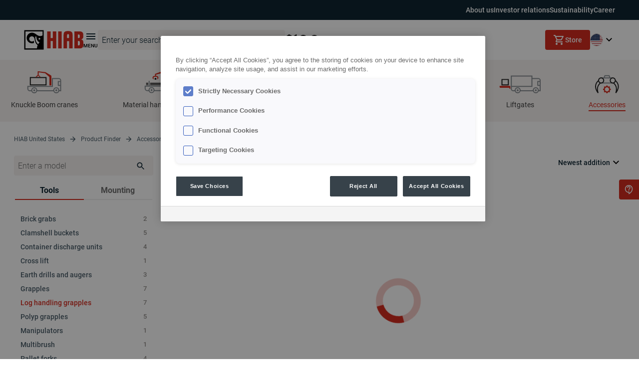

--- FILE ---
content_type: text/html; charset=utf-8
request_url: https://www.hiab.com/en-us/product-finder/accessories/log-handling-grapples
body_size: 82125
content:
<!DOCTYPE html><html lang="en-us"><head><meta charSet="utf-8"/><meta name="viewport" content="width=device-width, initial-scale=1"/><link rel="preload" href="/_next/static/media/1ad50b89ab7c557e-s.p.ttf" as="font" crossorigin="" type="font/ttf"/><link rel="preload" href="/_next/static/media/266c1538bae4d3be-s.p.ttf" as="font" crossorigin="" type="font/ttf"/><link rel="preload" href="/_next/static/media/41006b42fd8191e3-s.p.ttf" as="font" crossorigin="" type="font/ttf"/><link rel="preload" href="/_next/static/media/6ed32619a5671842-s.p.ttf" as="font" crossorigin="" type="font/ttf"/><link rel="preload" href="/_next/static/media/7f28fc0765fccab4-s.p.ttf" as="font" crossorigin="" type="font/ttf"/><link rel="preload" href="/_next/static/media/87070ab6efa84427-s.p.ttf" as="font" crossorigin="" type="font/ttf"/><link rel="preload" href="/_next/static/media/9204c2aa0a88c808-s.p.ttf" as="font" crossorigin="" type="font/ttf"/><link rel="preload" href="/_next/static/media/93679a4f0d810027-s.p.ttf" as="font" crossorigin="" type="font/ttf"/><link rel="preload" href="/_next/static/media/a0eb13619368af8d-s.p.ttf" as="font" crossorigin="" type="font/ttf"/><link rel="preload" href="/_next/static/media/adb2344dba116b3b-s.p.ttf" as="font" crossorigin="" type="font/ttf"/><link rel="preload" href="/_next/static/media/bfeb6e8b20c639f3-s.p.ttf" as="font" crossorigin="" type="font/ttf"/><link rel="preload" href="/_next/static/media/c36a3fe042b96dc3-s.p.ttf" as="font" crossorigin="" type="font/ttf"/><link rel="preload" href="/_next/static/media/d0bc87a819730d23-s.p.ttf" as="font" crossorigin="" type="font/ttf"/><link rel="stylesheet" href="/_next/static/css/bbe7ecc1fc72575d.css" data-precedence="next"/><link rel="stylesheet" href="/_next/static/css/6b9f8b07061b00fe.css" data-precedence="next"/><link rel="stylesheet" href="/_next/static/css/1dbfc91d1bc85cde.css" data-precedence="next"/><link rel="stylesheet" href="/_next/static/css/63f3dd3ac2c2807f.css" data-precedence="next"/><link rel="stylesheet" href="/_next/static/css/917aaaa6a84d3911.css" data-precedence="next"/><link rel="stylesheet" href="/_next/static/css/9f7dd8b06f64e1b3.css" data-precedence="next"/><link rel="stylesheet" href="/_next/static/css/d5a417f7865d42df.css" data-precedence="next"/><link rel="stylesheet" href="/_next/static/css/c864596cd9721332.css" data-precedence="next"/><link rel="stylesheet" href="/_next/static/css/8f46f512a9124549.css" data-precedence="next"/><link rel="stylesheet" href="/_next/static/css/e7ad1b71cfe367a3.css" data-precedence="next"/><link rel="stylesheet" href="/_next/static/css/3b2333f15c279cf7.css" data-precedence="next"/><link rel="stylesheet" href="/_next/static/css/6a5f5628f5c9546f.css" data-precedence="next"/><link rel="stylesheet" href="/_next/static/css/3da11950e553d4fc.css" data-precedence="next"/><link rel="stylesheet" href="/_next/static/css/a136a557d1db93e8.css" data-precedence="next"/><link rel="stylesheet" href="/_next/static/css/f095b8dd4eac74da.css" data-precedence="next"/><link rel="stylesheet" href="/_next/static/css/eef86d6a4b1f03b8.css" as="style" data-precedence="dynamic"/><link rel="preload" as="script" fetchPriority="low" href="/_next/static/chunks/webpack-8ef0d8ce037d23df.js"/><script src="/_next/static/chunks/fd9d1056-7e3338cfdd6d019a.js" async=""></script><script src="/_next/static/chunks/396464d2-6acd3b912cc7f685.js" async=""></script><script src="/_next/static/chunks/398-a9bd2d6bffa60988.js" async=""></script><script src="/_next/static/chunks/main-app-94ce2208c25b40d2.js" async=""></script><script src="/_next/static/chunks/503-86242f7a9aa16157.js" async=""></script><script src="/_next/static/chunks/app/%5Blang%5D/%5B...slug%5D/not-found-65cb59de5c80fb84.js" async=""></script><script src="/_next/static/chunks/7a49ec60-cb627038de702d95.js" async=""></script><script src="/_next/static/chunks/4e6af11a-8beb491bac7898d1.js" async=""></script><script src="/_next/static/chunks/c16f53c3-ca0d93d770a69781.js" async=""></script><script src="/_next/static/chunks/395-37fa8d10f0e68528.js" async=""></script><script src="/_next/static/chunks/749-be44c0aa4170eab6.js" async=""></script><script src="/_next/static/chunks/app/global-error-20a59ccdb209d70d.js" async=""></script><script src="/_next/static/chunks/189-c3ddcf0cbcdc333c.js" async=""></script><script src="/_next/static/chunks/app/%5Blang%5D/layout-abf1f04bcc591280.js" async=""></script><script src="/_next/static/chunks/959-76537b0c0ccaf281.js" async=""></script><script src="/_next/static/chunks/696-73226af3a4868b48.js" async=""></script><script src="/_next/static/chunks/app/%5Blang%5D/%5B...slug%5D/page-78f5f1aee9ea64b7.js" async=""></script><link rel="preload" href="https://cdn.optimizely.com/js/5866937532547072.js" as="script"/><link rel="preload" href="https://cdn.cookielaw.org/consent/7179137b-b398-4d64-ad19-04282fe09735/OtAutoBlock.js" as="script"/><link rel="preload" href="https://cdn.cookielaw.org/scripttemplates/otSDKStub.js" as="script"/><link rel="preload" href="/scripts/facebook-pixel.js" as="script"/><link rel="preload" href="/scripts/einstein.js" as="script"/><link rel="preload" href="/scripts/hotjar.js" as="script"/><link rel="preload" href="/scripts/salesforce.js" as="script"/><meta name="theme-color" content="#D52B1E"/><title>Log handling grapples | Accessories | Hiab</title><meta name="description" content="Hiab is the world&#x27;s leading provider of on-road load handling equipment, intelligent services, smart and connected solutions."/><meta name="application-name" content="Hiab"/><link rel="manifest" href="/manifest.webmanifest" crossorigin="use-credentials"/><meta name="generator" content="Next.js"/><meta name="referrer" content="origin-when-cross-origin"/><link rel="canonical" href="https://www.hiab.com/en-us/product-finder/accessories/log-handling-grapples"/><link rel="alternate" hrefLang="en" href="https://www.hiab.com/en/product-finder/accessories/log-handling-grapples"/><link rel="alternate" hrefLang="en-gb" href="https://www.hiab.com/en-gb/product-finder/accessories/log-handling-grapples"/><link rel="alternate" hrefLang="sv" href="https://www.hiab.com/sv/produktfinder/tillbehor/timmergripar"/><link rel="alternate" hrefLang="en-au" href="https://www.hiab.com/en-au/product-finder/accessories/loghandlinggrapples"/><link rel="alternate" hrefLang="en-us" href="https://www.hiab.com/en-us/product-finder/accessories/log-handling-grapples"/><link rel="alternate" hrefLang="fr-fr" href="https://www.hiab.com/fr-fr/recherche-de-produits/accessoires/grappins-a-bois"/><link rel="alternate" hrefLang="fi" href="https://www.hiab.com/fi/tuotehaku/lisatarvikkeet/puukourat"/><link rel="alternate" hrefLang="de" href="https://www.hiab.com/de/produktfinder/zubehor/langholzgreifer"/><link rel="alternate" hrefLang="it" href="https://www.hiab.com/it/trova-prodotti/accessori/pinze-per-tronchi"/><link rel="alternate" hrefLang="nl" href="https://www.hiab.com/nl/productzoeker/accessories/houtgrijpers"/><link rel="alternate" hrefLang="pl" href="https://www.hiab.com/pl/wyszukiwarka-produktow/akcesoria/chwytaki-do-drewna"/><link rel="alternate" hrefLang="ja" href="https://www.hiab.com/ja/product-finder/accessories/log-handling-grapples"/><link rel="alternate" hrefLang="no" href="https://www.hiab.com/no/produktfinner/tilbehor/griper-for-tommerhandtering"/><link rel="alternate" hrefLang="es" href="https://www.hiab.com/es/buscador-de-productos/accesorios/grapa-para-manejo-de-troncos"/><meta name="facebook-domain-verification" content="86xecwhr5sdx2iu17d0knraoj7sk9z"/><meta property="og:title" content="Log handling grapples | Accessories | Hiab"/><meta property="og:description" content="Hiab is the world&#x27;s leading provider of on-road load handling equipment, intelligent services, smart and connected solutions."/><meta property="og:url" content="https://www.hiab.com/en-us/product-finder/accessories/log-handling-grapples"/><meta property="og:site_name" content="Hiab"/><meta property="og:locale" content="en-us"/><meta property="og:image" content="https://cms.hiab.com/globalassets/images/icons-and-logos/hiab-logo.png"/><meta property="og:type" content="website"/><meta name="twitter:card" content="summary"/><meta name="twitter:title" content="Log handling grapples | Accessories | Hiab"/><meta name="twitter:description" content="Hiab is the world&#x27;s leading provider of on-road load handling equipment, intelligent services, smart and connected solutions."/><meta name="twitter:image" content="https://cms.hiab.com/globalassets/images/icons-and-logos/hiab-logo.png"/><link rel="shortcut icon" href="/favicon.ico"/><link rel="icon" href="/assets/favicon-16x16.png"/><link rel="apple-touch-icon" href="/assets/apple-touch-icon.png" sizes="180x180" type="image/png"/><link rel="icon" href="/assets/favicon-32x32.png" sizes="32x32" type="image/png"/><link rel="icon" href="/assets/android-chrome-192x192.png" sizes="192x192" type="image/png"/><link rel="icon" href="/assets/android-chrome-512x512.png" sizes="512x512" type="image/png"/><meta name="next-size-adjust"/><script src="/_next/static/chunks/polyfills-42372ed130431b0a.js" noModule=""></script><style data-styled="" data-styled-version="6.1.13">.jtBNMV{width:24px;height:24px;}/*!sc*/
.eyYdih{width:48px;height:48px;}/*!sc*/
.bDqVdl{width:20px;height:20px;}/*!sc*/
data-styled.g1[id="sc-86687c7c-0"]{content:"jtBNMV,eyYdih,bDqVdl,"}/*!sc*/
.jbEMSG{position:absolute;height:100%;width:100%;overflow:hidden;top:0;bottom:0;left:0;right:0;z-index:20;display:flex;align-items:center;justify-content:center;}/*!sc*/
data-styled.g75[id="sc-66388bc6-0"]{content:"jbEMSG,"}/*!sc*/
.ewBYKr{width:90px;height:90px;border-radius:50%;border:14px solid;border-color:#f4cac6;border-right-color:#d52b1f;animation:spinner 1s infinite linear;}/*!sc*/
@keyframes spinner{to{transform:rotate(1turn);}}/*!sc*/
data-styled.g76[id="sc-66388bc6-1"]{content:"ewBYKr,"}/*!sc*/
.eaiBOz{display:flex;position:relative;height:100%;overflow:hidden;flex-direction:column;}/*!sc*/
.eaiBOz:hover button{background-color:#3e3e3e;}/*!sc*/
data-styled.g131[id="sc-3ed99618-0"]{content:"eaiBOz,"}/*!sc*/
.hTTDOO{display:flex;justify-content:space-between;paddingbottom:16px;}/*!sc*/
data-styled.g132[id="sc-3ed99618-1"]{content:"hTTDOO,"}/*!sc*/
.eFPKzp{font-sixe:14px;line-height:120%;font-family:var(--font-roboto),sans-serif;color:#0e2532;font-weight:600;padding:0 12px 8px 12px;display:flex;align-items:center;justify-content:center;text-align:center;width:100%;cursor:pointer;border-bottom:2px solid #d52b1f;}/*!sc*/
.eFPKzp:hover{color:#d52b1f;}/*!sc*/
.btuvua{font-sixe:14px;line-height:120%;font-family:var(--font-roboto),sans-serif;color:#6e6e6e;font-weight:600;padding:0 12px 8px 12px;display:flex;align-items:center;justify-content:center;text-align:center;width:100%;cursor:pointer;border-bottom:2px solid rgba(33,33,33, 0.08);}/*!sc*/
.btuvua:hover{color:#d52b1f;}/*!sc*/
data-styled.g133[id="sc-3ed99618-2"]{content:"eFPKzp,btuvua,"}/*!sc*/
.kmhjrQ{margin:30px 0 0 0;}/*!sc*/
.kmhjrQ strong{display:block;margin-bottom:10px;font-size:15px;font-weight:600;color:#3e3e3e;}/*!sc*/
.kmhjrQ a{display:flex;justify-content:space-between;align-items:center;font-size:14px;margin-bottom:12px;text-decoration:none;transition:color 0.3s ease;font-weight:500;color:#495C68;cursor:pointer;line-height:120%;}/*!sc*/
.kmhjrQ a small{color:#93908d;font-size:13px;}/*!sc*/
.kmhjrQ ul{padding:0 11px;}/*!sc*/
.kmhjrQ li>ul{margin-left:15px;}/*!sc*/
data-styled.g137[id="sc-3ed99618-6"]{content:"kmhjrQ,"}/*!sc*/
.LzLsv:last-child a{margin-bottom:0;}/*!sc*/
.LzLsv>a{color:#495C68;font-weight:500;}/*!sc*/
.LzLsv>a:hover{color:#d52b1f;transition:color 0.3s ease;}/*!sc*/
.LzLsv>a small{font-weight:500;}/*!sc*/
.bSYEAM:last-child a{margin-bottom:0;}/*!sc*/
.bSYEAM>a{color:#d52b1f;font-weight:500;}/*!sc*/
.bSYEAM>a:hover{color:#d52b1f;transition:color 0.3s ease;}/*!sc*/
.bSYEAM>a small{font-weight:500;}/*!sc*/
data-styled.g138[id="sc-3ed99618-7"]{content:"LzLsv,bSYEAM,"}/*!sc*/
.iwrPyI{overflow:hidden;}/*!sc*/
data-styled.g139[id="sc-3ed99618-8"]{content:"iwrPyI,"}/*!sc*/
.ljfLVS{display:flex;}/*!sc*/
data-styled.g140[id="sc-3ed99618-9"]{content:"ljfLVS,"}/*!sc*/
.lmxhQw{flex:0 0 100%;min-width:0;}/*!sc*/
data-styled.g141[id="sc-3ed99618-10"]{content:"lmxhQw,"}/*!sc*/
</style></head><body class="__variable_2c68b4 __variable_8fe76f"><script>(self.__next_s=self.__next_s||[]).push(["https://cdn.optimizely.com/js/5866937532547072.js",{}])</script><div id="ZN_3qpAXsp2ldvDy1E"></div><noscript>
          <iframe src="https://www.googletagmanager.com/ns.html?id=GTM-GTM-MLW5TBV"
          height="0" width="0" style="display:none;visibility:hidden"></iframe>
        </noscript><div class="__className_2c68b4 ty9s5o1"><!--$--><div id="Nav" class="Navigation _1mi8a070"><nav class="Navigation _1mi8a071"><div class="_1a67xcd0"><div class="_1a67xcd1"><a class="_1a67xcd2" target="_self" style="text-decoration:none" href="https://www.hiabgroup.com/en/about-us?epslanguage=en">About us</a></div><div class="_1a67xcd1"><a class="_1a67xcd2" target="_self" style="text-decoration:none" href="https://www.hiabgroup.com/en/investor-relations?epslanguage=en">Investor relations</a></div><div class="_1a67xcd1"><a class="_1a67xcd2" target="_self" style="text-decoration:none" href="https://www.hiabgroup.com/en/sustainability?epslanguage=en">Sustainability</a></div><div class="_1a67xcd1"><a class="_1a67xcd2" target="_self" style="text-decoration:none" href="https://www.hiabgroup.com/en/career?epslanguage=en">Career</a></div></div><div class="_1mi8a074 _1mi8a076" style="box-shadow:none"><div class="Navigation _1mi8a077"><div class="_1mi8a07r _1mi8a07t"><a target="_self" style="text-decoration:none" href="/en-us"><div class="_1mi8a072"><div class="_1mi8a073" role="img" aria-label="Go to home"><svg width="119" height="40" viewBox="0 0 119 40" fill="none" xmlns="http://www.w3.org/2000/svg"><g clip-path="url(#clip0_195_1827)"><path d="M90.3759 11.3132C90.3759 8.93062 89.808 8.46531 88.3799 8.46531C86.9237 8.46531 86.3558 8.93062 86.3558 11.3132V16.2018H90.3703V11.3132H90.3759ZM86.3615 22.52V37.096H79.3615V10.2761C79.3615 3.83462 82.2233 2.26489 88.3855 2.26489C94.5197 2.26489 97.4321 3.84023 97.4321 10.2761V37.0848H90.3815V22.5088H86.3615V22.52Z" fill="#D52B1F"></path><path d="M46.6161 37.0904V2.90399H53.6104V16.1289H57.653V2.90399H64.6755V37.0904H57.653V22.3462H53.6104V37.0904H46.6161Z" fill="#D52B1F"></path><path d="M75.5494 37.0904H68.5213V2.90399H75.5494V37.0904Z" fill="#D52B1F"></path><path d="M107.924 9.25017H109.785C111.376 9.25017 111.82 9.79957 111.82 12.6924C111.82 15.686 111.37 16.1345 109.785 16.1345H107.924V9.25017ZM101.019 37.0904H111.376C116.863 37.0904 119 34.6461 119 30.0715V25.0483C119 21.5725 117.724 19.7113 114.547 19.1282C117.999 17.9902 118.859 15.4113 118.859 12.9671V9.93973C118.859 5.3651 116.549 2.92081 111.235 2.92081H101.019V37.0904ZM107.924 22.2901H109.65C111.651 22.2901 111.961 22.7386 111.961 26.59C111.961 30.3406 111.651 30.9236 109.65 30.9236H107.924V22.2901Z" fill="#D52B1F"></path><path d="M40.1165 0H0V40H40.1165V0Z" fill="white"></path><path d="M39.5317 0.583038H0.58474V39.417H39.5317V0.583038Z" fill="black"></path><path d="M30.9912 19.4927C31.3384 19.4938 31.6781 19.3921 31.9673 19.2006C32.2565 19.0091 32.4822 18.7363 32.6159 18.4168C32.7495 18.0973 32.785 17.7454 32.718 17.4057C32.6509 17.0661 32.4843 16.7539 32.2392 16.5087C31.9941 16.2635 31.6815 16.0964 31.3411 16.0284C31.0007 15.9605 30.6477 15.9948 30.3268 16.127C30.0059 16.2592 29.7316 16.4834 29.5386 16.7712C29.3456 17.059 29.2426 17.3973 29.2426 17.7435C29.2432 18.2063 29.4274 18.65 29.755 18.9777C30.0827 19.3055 30.5271 19.4906 30.9912 19.4927Z" fill="white"></path><path d="M31.2779 24.6615C30.0362 24.3492 28.9175 23.6713 28.0675 22.7162C26.5058 21.0021 25.5089 18.8517 25.2112 16.555C24.8739 14.15 24.8514 13.9089 24.812 13.7968C24.7444 13.588 24.6145 13.4049 24.4397 13.2716C24.2649 13.1384 24.0535 13.0615 23.8337 13.0512C23.7008 13.0504 23.5691 13.0758 23.446 13.1258C23.3229 13.1759 23.211 13.2496 23.1165 13.3428C23.022 13.4359 22.9468 13.5468 22.8953 13.6689C22.8437 13.7911 22.8168 13.9221 22.8161 14.0547C22.7333 15.0112 22.7239 15.9727 22.788 16.9306C23.0691 21.4436 24.8345 25.4072 27.2972 27.7898C27.6443 28.1352 28.0205 28.4503 28.4217 28.7316C29.2477 27.2912 30.2037 25.9288 31.2779 24.6615Z" fill="white"></path><path d="M20.0554 21.5781C20.0329 21.5725 20.0161 21.5894 19.988 21.623C19.4491 22.1775 18.7991 22.6124 18.0802 22.8993C17.3613 23.1862 16.5898 23.3187 15.8161 23.288C14.4233 23.288 13.0876 22.7364 12.1028 21.7544C11.1179 20.7724 10.5647 19.4406 10.5647 18.0519C10.5647 16.6631 11.1179 15.3313 12.1028 14.3493C13.0876 13.3674 14.4233 12.8157 15.8161 12.8157C17.0361 12.8174 18.2209 13.2237 19.1839 13.9706C20.0625 14.8249 20.6855 15.9061 20.9831 17.0932C21.1408 17.743 21.2572 18.4021 21.3317 19.0666C22.3157 24.4373 23.7269 27.7057 27.494 30.5648C26.5294 32.605 26.0539 34.841 26.1052 37.096H2.91808V2.90961H37.1984V11.089C33.8193 13.1745 29.0851 12.5522 25.498 9.58095L24.351 8.74002C21.7366 6.60968 18.3349 5.46041 16.0241 5.46041C13.2009 5.48925 10.5032 6.62772 8.51708 8.62848C6.53094 10.6292 5.41685 13.3306 5.41685 16.1458C5.41685 18.9609 6.53094 21.6623 8.51708 23.663C10.5032 25.6638 13.2009 26.8023 16.0241 26.8311C17.4098 26.863 18.7879 26.6191 20.0779 26.1135V21.6398C20.0779 21.6398 20.0835 21.5837 20.0554 21.5781Z" fill="white"></path></g><defs><clipPath id="clip0_195_1827"><rect width="119" height="40" fill="white"></rect></clipPath></defs></svg></div></div></a><button class="_1mi8a07i"><svg xmlns="http://www.w3.org/2000/svg" width="24" height="24" viewBox="0 0 24 24" fill="none"><g clip-path="url(#clip0_1039_14566)"><path d="M3 18H21V16H3V18ZM3 13H21V11H3V13ZM3 6V8H21V6H3Z" fill="#0E2532"></path></g><defs><clipPath id="clip0_1039_14566"><rect width="24" height="24" fill="white"></rect></clipPath></defs></svg><span class="_1mi8a07x">Menu</span></button></div><form autoComplete="off" class="d6w9ot3 _1mi8a07u _1mi8a07w"><div class="d6w9ot0"><div class="d6w9ot4"><div class="_2t9eqq0"><input type="text" autoComplete="off" class="_2t9eqq2 _2t9eqq1 d6w9ot5" minLength="3" name="search" value=""/></div></div><button class="d6w9ot7 d6w9ot6 d6w9ot9" type="submit"><svg xmlns="http://www.w3.org/2000/svg" width="20" height="20" viewBox="0 0 20 20" fill="none" class="d6w9ota d6w9otc"><g clip-path="url(#clip0_3224_357)"><path d="M12.9167 11.6667H12.2583L12.025 11.4417C12.8417 10.4917 13.3333 9.25833 13.3333 7.91667C13.3333 4.925 10.9083 2.5 7.91667 2.5C4.925 2.5 2.5 4.925 2.5 7.91667C2.5 10.9083 4.925 13.3333 7.91667 13.3333C9.25833 13.3333 10.4917 12.8417 11.4417 12.025L11.6667 12.2583V12.9167L15.8333 17.075L17.075 15.8333L12.9167 11.6667ZM7.91667 11.6667C5.84167 11.6667 4.16667 9.99167 4.16667 7.91667C4.16667 5.84167 5.84167 4.16667 7.91667 4.16667C9.99167 4.16667 11.6667 5.84167 11.6667 7.91667C11.6667 9.99167 9.99167 11.6667 7.91667 11.6667Z" fill="inherit"></path></g><defs><clipPath id="clip0_3224_357"><rect width="20" height="20" fill="white"></rect></clipPath></defs></svg></button></div></form><button class="_1mi8a07b _1mi8a07a _1mi8a079 _1mi8a07d" aria-label="Toggle Search"><div class="_1mi8a07e _1mi8a07g"><svg xmlns="http://www.w3.org/2000/svg" width="20" height="20" viewBox="0 0 20 20" fill="none" class="_1mi8a07h"><g clip-path="url(#clip0_3224_357)"><path d="M12.9167 11.6667H12.2583L12.025 11.4417C12.8417 10.4917 13.3333 9.25833 13.3333 7.91667C13.3333 4.925 10.9083 2.5 7.91667 2.5C4.925 2.5 2.5 4.925 2.5 7.91667C2.5 10.9083 4.925 13.3333 7.91667 13.3333C9.25833 13.3333 10.4917 12.8417 11.4417 12.025L11.6667 12.2583V12.9167L15.8333 17.075L17.075 15.8333L12.9167 11.6667ZM7.91667 11.6667C5.84167 11.6667 4.16667 9.99167 4.16667 7.91667C4.16667 5.84167 5.84167 4.16667 7.91667 4.16667C9.99167 4.16667 11.6667 5.84167 11.6667 7.91667C11.6667 9.99167 9.99167 11.6667 7.91667 11.6667Z" fill="inherit"></path></g><defs><clipPath id="clip0_3224_357"><rect width="20" height="20" fill="white"></rect></clipPath></defs></svg></div></button><div class="_1mi8a07k"><a class="_1mi8a07l" target="_self" style="text-decoration:none" href="/en-us/dealerservice-point-map"><img alt="" loading="lazy" width="24" height="24" decoding="async" data-nimg="1" class="_1mi8a07n" style="color:transparent" src="https://cms.hiab.com/globalassets/images/icons-and-logos/map-black.svg"/><span class="_1mi8a07m">Hiab locator</span></a><button class="_1mi8a07l"><img alt="" loading="lazy" width="24" height="24" decoding="async" data-nimg="1" class="_1mi8a07n" style="color:transparent" src="https://cms.hiab.com/globalassets/images/icons-and-logos/message-circle-black.svg"/><span class="_1mi8a07m">Contact Us</span></button><a class="_1mi8a07l" target="_self" style="text-decoration:none" href="/en-us/product-finder"><img alt="" loading="lazy" width="24" height="24" decoding="async" data-nimg="1" class="_1mi8a07n" style="color:transparent" src="https://cms.hiab.com/globalassets/images/icons-and-logos/search-left-black.svg"/><span class="_1mi8a07m">Product finder</span></a></div></div><div class="_1mi8a078 _1mi8a077"><button class="_1ozijcx1 _1ozijcx0 _1ozijcx2 _1ozijcx4 _1ozijcx9 undefined" type="button"><span class="_1ozijcxc _1ozijcxb _1ozijcxe"><svg xmlns="http://www.w3.org/2000/svg" width="24" height="24" viewBox="0 0 24 24" fill="none"><path d="M7 22C6.45 22 5.97933 21.8043 5.588 21.413C5.19667 21.0217 5.00067 20.5507 5 20C4.99933 19.4493 5.19533 18.9787 5.588 18.588C5.98067 18.1973 6.45133 18.0013 7 18C7.54867 17.9987 8.01967 18.1947 8.413 18.588C8.80633 18.9813 9.002 19.452 9 20C8.998 20.548 8.80233 21.019 8.413 21.413C8.02367 21.807 7.55267 22.0027 7 22ZM17 22C16.45 22 15.9793 21.8043 15.588 21.413C15.1967 21.0217 15.0007 20.5507 15 20C14.9993 19.4493 15.1953 18.9787 15.588 18.588C15.9807 18.1973 16.4513 18.0013 17 18C17.5487 17.9987 18.0197 18.1947 18.413 18.588C18.8063 18.9813 19.002 19.452 19 20C18.998 20.548 18.8023 21.019 18.413 21.413C18.0237 21.807 17.5527 22.0027 17 22ZM6.15 6L8.55 11H15.55L18.3 6H6.15ZM5.2 4H19.95C20.3333 4 20.625 4.171 20.825 4.513C21.025 4.855 21.0333 5.20067 20.85 5.55L17.3 11.95C17.1167 12.2833 16.871 12.5417 16.563 12.725C16.255 12.9083 15.9173 13 15.55 13H8.1L7 15H19V17H7C6.25 17 5.68333 16.671 5.3 16.013C4.91667 15.355 4.9 14.7007 5.25 14.05L6.6 11.6L3 4H1V2H4.25L5.2 4Z" fill="white"></path></svg><span class="_1ozijcxf">Store</span></span></button><button class="_1mi8a07j" aria-label="Toggle Language"><img alt="United States" loading="lazy" width="26" height="26" decoding="async" data-nimg="1" class="_1mi8a07o" style="color:transparent" src="https://cms.hiab.com/globalassets/images/icons-and-logos/flags/flag_us-1x1.svg"/><svg xmlns="http://www.w3.org/2000/svg" width="24" height="24" viewBox="0 0 24 24" fill="none"><path d="M12 15.4L6 9.4L7.4 8L12 12.6L16.6 8L18 9.4L12 15.4Z" fill="black"></path></svg></button></div></div></nav></div><!--/$--><!--$--><div aria-hidden="true" class="eawol01 eawol00 eawol03" style="visibility:hidden"><div class="eawol04" style="margin-top:0"><div class="eawol05" style="opacity:0;transform:translateX(-100%) translateZ(0)"><aside class="ruxqvr1 ruxqvr0 ruxqvr2" style="height:0;opacity:0;transform:translateX(-50%) translateZ(0)"><div class="ruxqvr5"><div class="ruxqvra"><ul><div><a target="_self" style="text-decoration:none" href="/en-us/product-finder"><li class="_6qau0b5 _6qau0b4 _6qau0b7 _6qau0bb"><div class="_6qau0bc"><img alt="MegaMenu icon link" loading="lazy" decoding="async" data-nimg="fill" style="position:absolute;height:100%;width:100%;left:0;top:0;right:0;bottom:0;object-fit:contain;color:transparent" src="https://cms.hiab.com/globalassets/images/icons-and-logos/search-300x300.svg"/></div><button class="_6qau0bd" tabindex="-1" style="color:#3e3e3e">Product finder</button></li></a></div><div class="_6qau0b1 _6qau0b0 _6qau0b3"></div><li class="_6qau0b5 _6qau0b4 _6qau0b7 _6qau0bb" tabindex="0"><div class="_6qau0bc"><img alt="MegaMenu icon link" loading="lazy" decoding="async" data-nimg="fill" style="position:absolute;height:100%;width:100%;left:0;top:0;right:0;bottom:0;object-fit:contain;color:transparent" src="https://cms.hiab.com/globalassets/images/icons-and-logos/icon-applications.svg"/></div><button class="_6qau0bd" style="color:#3e3e3e" tabindex="-1">Applications</button><svg xmlns="http://www.w3.org/2000/svg" width="16" height="16" viewBox="0 0 16 16" fill="none" class="_6qau0bf"><path d="M7.6 8L10.6667 11.0667L9.73333 12L5.73333 8L9.73333 4L10.6667 4.93333L7.6 8Z" fill="inherit"></path></svg></li><li class="_6qau0b5 _6qau0b4 _6qau0b7 _6qau0bb" tabindex="0"><div class="_6qau0bc"><img alt="MegaMenu icon link" loading="lazy" decoding="async" data-nimg="fill" style="position:absolute;height:100%;width:100%;left:0;top:0;right:0;bottom:0;object-fit:contain;color:transparent" src="https://cms.hiab.com/globalassets/images/icons-and-logos/product-type-icons/icon-loader-crane-w.svg"/></div><button class="_6qau0bd" style="color:#3e3e3e" tabindex="-1">Knuckle Boom Cranes</button><svg xmlns="http://www.w3.org/2000/svg" width="16" height="16" viewBox="0 0 16 16" fill="none" class="_6qau0bf"><path d="M7.6 8L10.6667 11.0667L9.73333 12L5.73333 8L9.73333 4L10.6667 4.93333L7.6 8Z" fill="inherit"></path></svg></li><li class="_6qau0b5 _6qau0b4 _6qau0b7 _6qau0bb" tabindex="0"><div class="_6qau0bc"><img alt="MegaMenu icon link" loading="lazy" decoding="async" data-nimg="fill" style="position:absolute;height:100%;width:100%;left:0;top:0;right:0;bottom:0;object-fit:contain;color:transparent" src="https://cms.hiab.com/globalassets/images/icons-and-logos/product-type-icons/icon-forestry-crane-w.svg"/></div><button class="_6qau0bd" style="color:#3e3e3e" tabindex="-1">Material handler loaders</button><svg xmlns="http://www.w3.org/2000/svg" width="16" height="16" viewBox="0 0 16 16" fill="none" class="_6qau0bf"><path d="M7.6 8L10.6667 11.0667L9.73333 12L5.73333 8L9.73333 4L10.6667 4.93333L7.6 8Z" fill="inherit"></path></svg></li><li class="_6qau0b5 _6qau0b4 _6qau0b7 _6qau0bb" tabindex="0"><div class="_6qau0bc"><img alt="MegaMenu icon link" loading="lazy" decoding="async" data-nimg="fill" style="position:absolute;height:100%;width:100%;left:0;top:0;right:0;bottom:0;object-fit:contain;color:transparent" src="https://cms.hiab.com/globalassets/images/icons-and-logos/product-type-icons/icon-hooklift-skiploader-w.svg"/></div><button class="_6qau0bd" style="color:#3e3e3e" tabindex="-1">Hooklifts &amp; Roll-off cable hoists</button><svg xmlns="http://www.w3.org/2000/svg" width="16" height="16" viewBox="0 0 16 16" fill="none" class="_6qau0bf"><path d="M7.6 8L10.6667 11.0667L9.73333 12L5.73333 8L9.73333 4L10.6667 4.93333L7.6 8Z" fill="inherit"></path></svg></li><li class="_6qau0b5 _6qau0b4 _6qau0b7 _6qau0bb" tabindex="0"><div class="_6qau0bc"><img alt="MegaMenu icon link" loading="lazy" decoding="async" data-nimg="fill" style="position:absolute;height:100%;width:100%;left:0;top:0;right:0;bottom:0;object-fit:contain;color:transparent" src="https://cms.hiab.com/globalassets/images/icons-and-logos/product-type-icons/icon-truck-mounted-forklift-w.svg"/></div><button class="_6qau0bd" style="color:#3e3e3e" tabindex="-1">Truck Mounted Forklifts</button><svg xmlns="http://www.w3.org/2000/svg" width="16" height="16" viewBox="0 0 16 16" fill="none" class="_6qau0bf"><path d="M7.6 8L10.6667 11.0667L9.73333 12L5.73333 8L9.73333 4L10.6667 4.93333L7.6 8Z" fill="inherit"></path></svg></li><li class="_6qau0b5 _6qau0b4 _6qau0b7 _6qau0bb" tabindex="0"><div class="_6qau0bc"><img alt="MegaMenu icon link" loading="lazy" decoding="async" data-nimg="fill" style="position:absolute;height:100%;width:100%;left:0;top:0;right:0;bottom:0;object-fit:contain;color:transparent" src="https://cms.hiab.com/globalassets/images/icons-and-logos/product-type-icons/icon-taillift-w.svg"/></div><button class="_6qau0bd" style="color:#3e3e3e" tabindex="-1">Liftgates</button><svg xmlns="http://www.w3.org/2000/svg" width="16" height="16" viewBox="0 0 16 16" fill="none" class="_6qau0bf"><path d="M7.6 8L10.6667 11.0667L9.73333 12L5.73333 8L9.73333 4L10.6667 4.93333L7.6 8Z" fill="inherit"></path></svg></li><div class="_6qau0b1 _6qau0b0 _6qau0b3"></div><div><a target="_self" style="text-decoration:none" href="https://www.hiab.com/en-us/local/united-states/hiab-usa-in-stock-equipment"><li class="_6qau0b5 _6qau0b4 _6qau0b7 _6qau0bb"><button class="_6qau0bd" tabindex="-1" style="color:#3e3e3e">Hiab USA Crane Inventory</button></li></a></div><li class="_6qau0b5 _6qau0b4 _6qau0b7 _6qau0bb" tabindex="0"><button class="_6qau0bd" style="color:#3e3e3e" tabindex="-1">Contact us</button><svg xmlns="http://www.w3.org/2000/svg" width="16" height="16" viewBox="0 0 16 16" fill="none" class="_6qau0bf"><path d="M7.6 8L10.6667 11.0667L9.73333 12L5.73333 8L9.73333 4L10.6667 4.93333L7.6 8Z" fill="inherit"></path></svg></li><li class="_6qau0b5 _6qau0b4 _6qau0b7 _6qau0bb" tabindex="0"><button class="_6qau0bd" style="color:#3e3e3e" tabindex="-1">Innovation &amp; Technology</button><svg xmlns="http://www.w3.org/2000/svg" width="16" height="16" viewBox="0 0 16 16" fill="none" class="_6qau0bf"><path d="M7.6 8L10.6667 11.0667L9.73333 12L5.73333 8L9.73333 4L10.6667 4.93333L7.6 8Z" fill="inherit"></path></svg></li><div><a target="_self" style="text-decoration:none" href="https://www.hiabgroup.com/en/sustainability"><li class="_6qau0b5 _6qau0b4 _6qau0b7 _6qau0bb"><button class="_6qau0bd" tabindex="-1" style="color:#3e3e3e">Sustainability</button></li></a></div><div><a target="_self" style="text-decoration:none" href="https://www.hiab.com/en-us/local/united-states/usa-hiab-recruitment"><li class="_6qau0b5 _6qau0b4 _6qau0b7 _6qau0bb"><button class="_6qau0bd" tabindex="-1" style="color:#3e3e3e">Careers</button></li></a></div><div class="_6qau0b1 _6qau0b0 _6qau0b3"></div><div><a target="_self" style="text-decoration:none" href="/en-us/dealerservice-point-map"><li class="_6qau0b5 _6qau0b4 _6qau0b7 _6qau0bb"><div class="_6qau0bc"><img alt="MegaMenu icon link" loading="lazy" decoding="async" data-nimg="fill" style="position:absolute;height:100%;width:100%;left:0;top:0;right:0;bottom:0;object-fit:contain;color:transparent" src="https://cms.hiab.com/globalassets/images/icons-and-logos/map-red.svg"/></div><button class="_6qau0bd" tabindex="-1" style="color:#3e3e3e">Hiab Locator</button></li></a></div><li class="_6qau0b5 _6qau0b4 _6qau0b7 _6qau0bb"><div class="_6qau0bc"><img alt="MegaMenu icon link" loading="lazy" decoding="async" data-nimg="fill" style="position:absolute;height:100%;width:100%;left:0;top:0;right:0;bottom:0;object-fit:contain;color:transparent" src="https://cms.hiab.com/globalassets/images/icons-and-logos/shopping_cart_black_24dp.svg"/></div><button class="_6qau0bd" tabindex="-1" style="color:#3e3e3e">Hiab USA Webshop</button></li><div><a target="_self" style="text-decoration:none" href="https://hiab.metzgers.com/"><li class="_6qau0b5 _6qau0b4 _6qau0b7 _6qau0bb"><div class="_6qau0bc"><img alt="MegaMenu icon link" loading="lazy" decoding="async" data-nimg="fill" style="position:absolute;height:100%;width:100%;left:0;top:0;right:0;bottom:0;object-fit:contain;color:transparent" src="https://cms.hiab.com/globalassets/images/icons-and-logos/shopping_cart_black_24dp.svg"/></div><button class="_6qau0bd" tabindex="-1" style="color:#3e3e3e">Hiab Apparel Store</button></li></a></div><div><a target="_self" style="text-decoration:none" href="https://hiconnect.hiab.com/app"><li class="_6qau0b5 _6qau0b4 _6qau0b7 _6qau0bb"><div class="_6qau0bc"><img alt="MegaMenu icon link" loading="lazy" decoding="async" data-nimg="fill" style="position:absolute;height:100%;width:100%;left:0;top:0;right:0;bottom:0;object-fit:contain;color:transparent" src="https://cms.hiab.com/globalassets/images/icons-and-logos/log-in-icon.svg"/></div><button class="_6qau0bd" tabindex="-1" style="color:#3e3e3e">HiConnect portal</button></li></a></div><div><a target="_self" style="text-decoration:none" href="https://www.hiab.com/en-us/media/media-gallery"><li class="_6qau0b5 _6qau0b4 _6qau0b7 _6qau0bb"><div class="_6qau0bc"><img alt="MegaMenu icon link" loading="lazy" decoding="async" data-nimg="fill" style="position:absolute;height:100%;width:100%;left:0;top:0;right:0;bottom:0;object-fit:contain;color:transparent" src="https://cms.hiab.com/globalassets/images/icons-and-logos/meda-icon.svg"/></div><button class="_6qau0bd" tabindex="-1" style="color:#3e3e3e">Media</button></li></a></div></ul><button class="eawol06"><img alt="change language icon" loading="lazy" width="24" height="24" decoding="async" data-nimg="1" style="color:transparent" src="https://cms.hiab.com/globalassets/images/icons-and-logos/flags/flag_us-1x1.svg"/><span class="eawol07">en-us</span></button></div></div></aside></div></div></div><!--/$--><!--$!--><template data-dgst="BAILOUT_TO_CLIENT_SIDE_RENDERING"></template><!--/$--><div class="ty9s5o0" style="padding-top:0px"><!--$--><div class="" id="product-categories-page" data-name="page"><div class="_1wopbac0"><div class="_1wopbac9"><div class="_1wopbac8"><a target="_self" style="text-decoration:none" href="/en-us/product-finder/knuckleboom-cranes/hiab"><button class="_1wopbac1" type="button"><div class="_1wopbac6"><img alt="Knuckle Boom cranes" loading="lazy" width="84" height="47" decoding="async" data-nimg="1" class="_1wopbac7" style="color:transparent" src="https://cms.hiab.com/globalassets/images/icons-and-logos/product-type-icons/icon-loader-crane-w.svg"/><span class="_1wopbac2">Knuckle Boom cranes<span class="_1wopbac4"></span></span></div></button></a><a target="_self" style="text-decoration:none" href="/en-us/product-finder/material-handler-loaders/hiab-loaders"><button class="_1wopbac1" type="button"><div class="_1wopbac6"><img alt="Material handler Loaders" loading="lazy" width="84" height="47" decoding="async" data-nimg="1" class="_1wopbac7" style="color:transparent" src="https://cms.hiab.com/globalassets/images/icons-and-logos/product-type-icons/icon-forestry-crane-w.svg"/><span class="_1wopbac2">Material handler Loaders<span class="_1wopbac4"></span></span></div></button></a><a target="_self" style="text-decoration:none" href="/en-us/product-finder/truck-mounted-forklifts/moffett"><button class="_1wopbac1" type="button"><div class="_1wopbac6"><img alt="Truck Mounted Forklifts" loading="lazy" width="84" height="47" decoding="async" data-nimg="1" class="_1wopbac7" style="color:transparent" src="https://cms.hiab.com/globalassets/images/icons-and-logos/product-type-icons/icon-truck-mounted-forklift-w.svg"/><span class="_1wopbac2">Truck Mounted Forklifts<span class="_1wopbac4"></span></span></div></button></a><a target="_self" style="text-decoration:none" href="/en-us/product-finder/demountables/multilift"><button class="_1wopbac1" type="button"><div class="_1wopbac6"><img alt="Hookloaders and Skiploaders" loading="lazy" width="84" height="47" decoding="async" data-nimg="1" class="_1wopbac7" style="color:transparent" src="https://cms.hiab.com/globalassets/images/icons-and-logos/product-type-icons/icon-hooklift-skiploader-w.svg"/><span class="_1wopbac2">Hookloaders and Skiploaders<span class="_1wopbac4"></span></span></div></button></a><a target="_self" style="text-decoration:none" href="/en-us/product-finder/liftgates/waltco"><button class="_1wopbac1" type="button"><div class="_1wopbac6"><img alt="Liftgates" loading="lazy" width="84" height="47" decoding="async" data-nimg="1" class="_1wopbac7" style="color:transparent" src="https://cms.hiab.com/globalassets/images/icons-and-logos/product-type-icons/icon-taillift-w.svg"/><span class="_1wopbac2">Liftgates<span class="_1wopbac4"></span></span></div></button></a><a target="_self" style="text-decoration:none" href="/en-us/product-finder/accessories"><button class="_1wopbac1" data-active="true" type="button"><div class="_1wopbac6"><img alt="Accessories" loading="lazy" width="84" height="47" decoding="async" data-nimg="1" class="_1wopbac7" style="color:transparent" src="https://cms.hiab.com/globalassets/images/icons-and-logos/product-type-icons/hiab_accessories_icon-new.svg"/><span class="_1wopbac2 _1wopbac3">Accessories<span class="_1wopbac4 _1wopbac5"></span></span></div></button></a></div></div></div><div class="_1nu1bx92 _1nu1bx91 _1nu1bx94 "><div class="_1nu1bx90"><div class="r0t54c1 r0t54c0 r0t54c1 r0t54c0 r0t54c21"><div class="c81jvz0"><ul class="_1p3ur311" itemScope="" itemType="http://schema.org/BreadcrumbList"><li class="_1p3ur312" itemProp="itemListElement" itemScope="" itemType="http://schema.org/ListItem"><a itemProp="item" itemScope="" itemType="https://schema.org/WebPage" itemID="/en-us" target="_self" style="text-decoration:none" href="/en-us"><span itemProp="name">HIAB United States</span></a><meta itemProp="position" content="0"/><span class="_1p3ur314 _1p3ur313 _1p3ur316"><svg xmlns="http://www.w3.org/2000/svg" width="16" height="16" viewBox="0 0 16 16" fill="none"><g clip-path="url(#clip0_1805_1857)"><path d="M7.99984 2.66669L7.05984 3.60669L10.7798 7.33335H2.6665V8.66669H10.7798L7.05984 12.3934L7.99984 13.3334L13.3332 8.00002L7.99984 2.66669Z" fill="currentColor"></path></g><defs><clipPath id="clip0_1805_1857"><rect width="16" height="16" fill="white"></rect></clipPath></defs></svg></span></li><li class="_1p3ur312" itemProp="itemListElement" itemScope="" itemType="http://schema.org/ListItem"><a itemProp="item" itemScope="" itemType="https://schema.org/WebPage" itemID="/en-us/product-finder" target="_self" style="text-decoration:none" href="/en-us/product-finder"><span itemProp="name">Product Finder</span></a><meta itemProp="position" content="1"/><span class="_1p3ur314 _1p3ur313 _1p3ur316"><svg xmlns="http://www.w3.org/2000/svg" width="16" height="16" viewBox="0 0 16 16" fill="none"><g clip-path="url(#clip0_1805_1857)"><path d="M7.99984 2.66669L7.05984 3.60669L10.7798 7.33335H2.6665V8.66669H10.7798L7.05984 12.3934L7.99984 13.3334L13.3332 8.00002L7.99984 2.66669Z" fill="currentColor"></path></g><defs><clipPath id="clip0_1805_1857"><rect width="16" height="16" fill="white"></rect></clipPath></defs></svg></span></li><li class="_1p3ur312" itemProp="itemListElement" itemScope="" itemType="http://schema.org/ListItem"><a itemProp="item" itemScope="" itemType="https://schema.org/WebPage" itemID="/en-us/product-finder/accessories" target="_self" style="text-decoration:none" href="/en-us/product-finder/accessories"><span itemProp="name">Accessories</span></a><meta itemProp="position" content="2"/><span class="_1p3ur314 _1p3ur313 _1p3ur315"><svg xmlns="http://www.w3.org/2000/svg" width="16" height="16" viewBox="0 0 16 16" fill="none"><g clip-path="url(#clip0_1805_1857)"><path d="M7.99984 2.66669L7.05984 3.60669L10.7798 7.33335H2.6665V8.66669H10.7798L7.05984 12.3934L7.99984 13.3334L13.3332 8.00002L7.99984 2.66669Z" fill="currentColor"></path></g><defs><clipPath id="clip0_1805_1857"><rect width="16" height="16" fill="white"></rect></clipPath></defs></svg></span></li><li class="_1p3ur312" itemProp="itemListElement" itemScope="" itemType="http://schema.org/ListItem"><span itemProp="name">Log handling grapples</span><meta itemProp="position" content="3"/></li></ul></div></div></div><div class="_1nu1bx90"><div class="r0t54c1 r0t54c0 r0t54c1 r0t54c0 r0t54c11 r0t54c1 r0t54c0 r0t54c15 r0t54c1 r0t54c0 r0t54c1g r0t54c1 r0t54c0 r0t54c1s"><div class="jbq8fii"><div class="_2t9eqq0"><input class="_2t9eqq6 _2t9eqq5" type="text" name="search" value=""/></div><button class="jbq8fil jbq8fin"><svg xmlns="http://www.w3.org/2000/svg" width="20" height="20" viewBox="0 0 20 20" fill="none" class="jbq8fip jbq8fir"><g clip-path="url(#clip0_3224_357)"><path d="M12.9167 11.6667H12.2583L12.025 11.4417C12.8417 10.4917 13.3333 9.25833 13.3333 7.91667C13.3333 4.925 10.9083 2.5 7.91667 2.5C4.925 2.5 2.5 4.925 2.5 7.91667C2.5 10.9083 4.925 13.3333 7.91667 13.3333C9.25833 13.3333 10.4917 12.8417 11.4417 12.025L11.6667 12.2583V12.9167L15.8333 17.075L17.075 15.8333L12.9167 11.6667ZM7.91667 11.6667C5.84167 11.6667 4.16667 9.99167 4.16667 7.91667C4.16667 5.84167 5.84167 4.16667 7.91667 4.16667C9.99167 4.16667 11.6667 5.84167 11.6667 7.91667C11.6667 9.99167 9.99167 11.6667 7.91667 11.6667Z" fill="inherit"></path></g><defs><clipPath id="clip0_3224_357"><rect width="20" height="20" fill="white"></rect></clipPath></defs></svg></button></div><div class="jbq8fii selected-wrapper"><div class="sc-3ed99618-0 eaiBOz"><div class="_1nu1bx90" style="justify-content:center"><div class="r0t54c1 r0t54c0"><div class="sc-3ed99618-1 hTTDOO"><a class="sc-3ed99618-2 eFPKzp"></a><a class="sc-3ed99618-2 btuvua"></a></div></div></div><div class="_1nu1bx90" style="justify-content:center"><div class="r0t54c1 r0t54c0"><div class="sc-3ed99618-8 iwrPyI"><div class="sc-3ed99618-9 ljfLVS"><div class="sc-3ed99618-10 lmxhQw"><div class="sc-3ed99618-6 kmhjrQ"><ul><li class="sc-3ed99618-7 LzLsv"><a target="_self" style="text-decoration:none" href="/en-us/product-finder/accessories/brick-grabs">Brick grabs<!-- --> <small>2</small></a></li><li class="sc-3ed99618-7 LzLsv"><a target="_self" style="text-decoration:none" href="/en-us/product-finder/accessories/clamshell-buckets">Clamshell buckets<!-- --> <small>5</small></a></li><li class="sc-3ed99618-7 LzLsv"><a target="_self" style="text-decoration:none" href="/en-us/product-finder/accessories/container-discharge-units">Container discharge units<!-- --> <small>4</small></a></li><li class="sc-3ed99618-7 LzLsv"><a target="_self" style="text-decoration:none" href="/en-us/product-finder/accessories/crosslift">Cross lift<!-- --> <small>1</small></a></li><li class="sc-3ed99618-7 LzLsv"><a target="_self" style="text-decoration:none" href="/en-us/product-finder/accessories/earth-drills-and-augers">Earth drills and augers<!-- --> <small>3</small></a></li><li class="sc-3ed99618-7 LzLsv"><a target="_self" style="text-decoration:none" href="/en-us/product-finder/accessories/grapples">Grapples<!-- --> <small>7</small></a></li><li class="sc-3ed99618-7 bSYEAM"><a target="_self" style="text-decoration:none" href="/en-us/product-finder/accessories/log-handling-grapples">Log handling grapples<!-- --> <small>7</small></a></li><li class="sc-3ed99618-7 LzLsv"><a target="_self" style="text-decoration:none" href="/en-us/product-finder/accessories/polyp-grapples">Polyp grapples<!-- --> <small>5</small></a></li><li class="sc-3ed99618-7 LzLsv"><a target="_self" style="text-decoration:none" href="/en-us/product-finder/accessories/manipulators">Manipulators<!-- --> <small>1</small></a></li><li class="sc-3ed99618-7 LzLsv"><a target="_self" style="text-decoration:none" href="/en-us/product-finder/accessories/multibrush">Multibrush<!-- --> <small>1</small></a></li><li class="sc-3ed99618-7 LzLsv"><a target="_self" style="text-decoration:none" href="/en-us/product-finder/accessories/pallet-forks">Pallet forks<!-- --> <small>4</small></a></li><li class="sc-3ed99618-7 LzLsv"><a target="_self" style="text-decoration:none" href="/en-us/product-finder/accessories/rotators">Rotators<!-- --> <small>10</small></a></li><li class="sc-3ed99618-7 LzLsv"><a target="_self" style="text-decoration:none" href="/en-us/product-finder/accessories/universalforks">Universal fork<!-- --> <small>1</small></a></li><li class="sc-3ed99618-7 LzLsv"><a target="_self" style="text-decoration:none" href="/en-us/product-finder/accessories/personnel-baskets">Personnel baskets<!-- --> <small>1</small></a></li></ul></div></div><div class="sc-3ed99618-10 lmxhQw"><div class="sc-3ed99618-6 kmhjrQ"><ul><li class="sc-3ed99618-7 LzLsv"><a target="_self" style="text-decoration:none" href="/en-us/product-finder/accessories/cyclone-oil-tanks">Cyclone oil tanks<!-- --> <small>1</small></a></li><li class="sc-3ed99618-7 LzLsv"><a target="_self" style="text-decoration:none" href="/en-us/product-finder/accessories/hydraulicpumps">Hydraulic pumps<!-- --> <small>7</small></a></li><li class="sc-3ed99618-7 LzLsv"><a target="_self" style="text-decoration:none" href="/en-us/product-finder/accessories/oiltanks">Oil tanks<!-- --> <small>29</small></a></li></ul></div></div></div></div></div></div></div></div><div><!--$--><div class="_7ufojc0"><button class="_7ufojc1" data-active="true"><span class="vc60zn7"></span><svg xmlns="http://www.w3.org/2000/svg" width="24" height="24" viewBox="0 0 24 24" fill="none" class="_7ufojc2 _7ufojc3"><path d="M12 15.4L6 9.4L7.4 8L12 12.6L16.6 8L18 9.4L12 15.4Z" fill="black"></path></svg></button><div><div class="_1gl4ref0"><!--$--><div class="uoizuv0 "><input class="uoizuv2 uoizuv1 uoizuv4" id="AllApplication" type="radio" name="AllApplication" value="All"/><label class="uoizuv5" for="AllApplication"><span>All</span></label></div><!--/$--><!--$--><div class="uoizuv0 "><input class="uoizuv2 uoizuv1 uoizuv4" id="MaterialHandlingApplication" type="radio" name="MaterialHandlingApplication" value="MaterialHandling"/><label class="uoizuv5" for="MaterialHandlingApplication"><span>Material handling</span></label></div><!--/$--><!--$--><div class="uoizuv0 "><input class="uoizuv2 uoizuv1 uoizuv4" id="LandscapingAggregatesAgricultureApplication" type="radio" name="LandscapingAggregatesAgricultureApplication" value="LandscapingAggregatesAgriculture"/><label class="uoizuv5" for="LandscapingAggregatesAgricultureApplication"><span>Landscaping, Aggregates &amp; Agriculture</span></label></div><!--/$--><!--$--><div class="uoizuv0 "><input class="uoizuv2 uoizuv1 uoizuv4" id="ConstructionApplication" type="radio" name="ConstructionApplication" value="Construction"/><label class="uoizuv5" for="ConstructionApplication"><span>Construction &amp; Building supplies</span></label></div><!--/$--></div></div></div><!--/$--></div></div><div class="r0t54c1 r0t54c0 r0t54c1 r0t54c0 r0t54c11 r0t54c1 r0t54c0 r0t54c19 r0t54c1 r0t54c0 r0t54c1m r0t54c1 r0t54c0 r0t54c1y"><div class="jbq8fi9"><div class="jbq8fia"><h4 class="dkvrnp4 dkvrnp0 jbq8fi8">Log handling grapples</h4><p class="vc60zn2 jbq8fi8">0<!-- --> </p></div><div class="_1o964gq0"><button class="_1o964gq6"><span class="_1o964gq8"></span><svg xmlns="http://www.w3.org/2000/svg" width="24" height="24" viewBox="0 0 24 24" fill="none" class="_1o964gq7"><path d="M12 15.4L6 9.4L7.4 8L12 12.6L16.6 8L18 9.4L12 15.4Z" fill="black"></path></svg></button><div class="_1o964gq1 _1o964gq3"></div></div></div><div class="sc-66388bc6-0 jbEMSG"><div class="sc-66388bc6-1 ewBYKr"></div></div></div></div></div></div><!--/$--><div class="_182r6053" style="--_182r6050:15px"><button class="_182r6051"><svg class="sc-86687c7c-0 bDqVdl _182r6052" width="20" height="20" viewBox="0 0 90 90"><path fill="none" d="M0,0H90V90H0Z"></path><path fill="#d52b1f" d="M35.355,85.478V72.015A35.542,35.542,0,0,1,37.208,1,35.4,35.4,0,0,1,72.417,36.526c0,18.511-12.749,37.134-31.762,46.371Zm1.853-77a28.048,28.048,0,0,0,0,56.094h5.559v8.6C56.258,64.573,65,50.437,65,36.526A27.933,27.933,0,0,0,37.208,8.479ZM33.5,51.485h7.412v7.479H33.5Zm7.412-5.609H33.5c0-12.154,11.118-11.219,11.118-18.7a7.413,7.413,0,1,0-14.825,0H22.384a14.825,14.825,0,1,1,29.649,0C52.033,36.526,40.914,37.461,40.914,45.875Z" transform="translate(5.833 2.917)"></path></svg></button></div></div><!--$--><div><div class="a6o45t0" style="height:100%;top:0;transform:translateX(100%) translateZ(0)"><div class="a6o45t1 a6o45t3"><button class="a6o45t4"><svg xmlns="http://www.w3.org/2000/svg" width="24" height="24" viewBox="0 0 24 24" fill="none" class="sc-86687c7c-0 jtBNMV"><g clip-path="url(#clip0_753_4318)"><path d="M19 6.41L17.59 5L12 10.59L6.41 5L5 6.41L10.59 12L5 17.59L6.41 19L12 13.41L17.59 19L19 17.59L13.41 12L19 6.41Z" fill="#000"></path></g></svg></button></div><!--$--><div class="gf0ro90"><div class="gf0ro91"><svg viewBox="0 0 90 90" width="48" height="48" class="sc-86687c7c-0 eyYdih"><path fill="none" d="M0,0H90V90H0Z"></path><path fill="#d52b1f" d="M81.87,68.3,47.892,34.321A24.311,24.311,0,0,0,10.958,5.692L25.328,20.1l-5.314,5.277L5.682,11.044A24.29,24.29,0,0,0,33.9,48.093l34.09,34.093a3.726,3.726,0,0,0,5.276,0l8.607-8.607a3.661,3.661,0,0,0,0-5.277ZM70.644,74.289l-35.4-35.4a16.36,16.36,0,0,1-7.484,3.069A16.787,16.787,0,0,1,8.489,24.4L20.052,35.968,35.918,20.1,24.355,8.537A16.789,16.789,0,0,1,41.868,28.259a16.276,16.276,0,0,1-3.293,7.335L73.937,70.959Z" transform="translate(2.829 2.857)"></path></svg><span class="gf0ro92">Service and Support</span></div><div class="gf0ro91"><svg width="48" height="48" viewBox="0 0 90 90" class="sc-86687c7c-0 eyYdih"><path fill="none" d="M0,0H90V90H0Z"></path><path fill="#d52b1f" d="M35.355,85.478V72.015A35.542,35.542,0,0,1,37.208,1,35.4,35.4,0,0,1,72.417,36.526c0,18.511-12.749,37.134-31.762,46.371Zm1.853-77a28.048,28.048,0,0,0,0,56.094h5.559v8.6C56.258,64.573,65,50.437,65,36.526A27.933,27.933,0,0,0,37.208,8.479ZM33.5,51.485h7.412v7.479H33.5Zm7.412-5.609H33.5c0-12.154,11.118-11.219,11.118-18.7a7.413,7.413,0,1,0-14.825,0H22.384a14.825,14.825,0,1,1,29.649,0C52.033,36.526,40.914,37.461,40.914,45.875Z" transform="translate(5.833 2.917)"></path></svg><span class="gf0ro92">Request a quote</span></div><div class="gf0ro91"><svg xmlns="http://www.w3.org/2000/svg" viewBox="0 0 49 48" fill="none" width="48" height="48" class="sc-86687c7c-0 eyYdih"><path d="M40.667 42V38C40.667 35.8783 39.8241 33.8434 38.3238 32.3431C36.8236 30.8429 34.7887 30 32.667 30H16.667C14.5453 30 12.5104 30.8429 11.0101 32.3431C9.50985 33.8434 8.66699 35.8783 8.66699 38V42M32.667 14C32.667 18.4183 29.0853 22 24.667 22C20.2487 22 16.667 18.4183 16.667 14C16.667 9.58172 20.2487 6 24.667 6C29.0853 6 32.667 9.58172 32.667 14Z" stroke="#d52b1f" stroke-width="4" stroke-linecap="round" stroke-linejoin="round"></path></svg><span class="gf0ro92">General inquiries</span></div></div><div style="width:100%;overflow-wrap:break-word"><h3 class="dkvrnp3 dkvrnp0"><a href="https://www.hiab.com/en-us/dealerservice-point-map?dealers=true&amp;services=false&amp;offices=false&amp;hiab=true&amp;effer=false&amp;loglift=false&amp;jonsered=false&amp;moffett=true&amp;multilift=false&amp;del=false&amp;waltco=false&amp;zepro=false">Find your local HIAB &amp; MOFFET Sales Representative</a></h3>
<h3 class="dkvrnp3 dkvrnp0"><a href="https://www.hiab.com/en-us/dealerservice-point-map?dealers=false&amp;services=true&amp;offices=false&amp;hiab=true&amp;effer=false&amp;loglift=false&amp;jonsered=false&amp;moffett=true&amp;multilift=false&amp;del=false&amp;waltco=false&amp;zepro=false">HIAB or MOFFETT Service Center</a></h3>
<h3 class="dkvrnp3 dkvrnp0"><a title="Find a Dealer" href="https://www.hiab.com/en-us/dealerservice-point-map?dealers=true&amp;services=false&amp;offices=false&amp;hiab=false&amp;effer=false&amp;loglift=false&amp;jonsered=false&amp;moffett=false&amp;multilift=false&amp;del=false&amp;waltco=true&amp;zepro=false">Find a WALTCO Dealer</a> or  <a href="https://www.hiab.com/en-us/dealerservice-point-map?dealers=false&amp;services=true&amp;offices=false&amp;hiab=false&amp;effer=false&amp;loglift=false&amp;jonsered=false&amp;moffett=false&amp;multilift=false&amp;del=false&amp;waltco=true&amp;zepro=false">WALTCO Service Center</a></h3>
<h3 class="dkvrnp3 dkvrnp0"><a href="https://www.hiab.com/en-us/dealerservice-point-map?dealers=true&amp;services=false&amp;offices=false&amp;hiab=false&amp;effer=false&amp;loglift=false&amp;jonsered=false&amp;moffett=false&amp;multilift=true&amp;del=false&amp;waltco=false&amp;zepro=false">Find a MULTILIFT Dealer</a> or <a href="https://www.hiab.com/en-us/dealerservice-point-map?dealers=false&amp;services=true&amp;offices=false&amp;hiab=false&amp;effer=false&amp;loglift=false&amp;jonsered=false&amp;moffett=false&amp;multilift=true&amp;del=false&amp;waltco=false&amp;zepro=false">MULTILIFT Service Center</a></h3>
<p class="vc60zn2"> </p>
<p class="vc60zn2"><strong class="vc60zn5">NATIONAL SUPPORT CENTER: <a href="tel:+1 419 482 6000">+1 419 482 6000</a></strong></p></div><!--/$--></div><button class="a6o45t7 a6o45ta"></button></div><!--/$--><!--$--><!--/$--><!--$--><!--/$--><!--$--><div class="_15qt3000"><div class="_15qt3001"><div class="_15qt3002"><div class="_15qt3003">Hiab USA - National Support Center - 12233 Williams Rd. Perrysburg, OH 43551</div></div><div class="_15qt3004"><div style="width:100%;overflow-wrap:break-word"><p class="vc60zn2">©2025 Hiab Corporation</p></div></div></div></div><footer class="_1m6j68e6"><div class="_1nu1bx92 _1nu1bx91 _1nu1bx94 "><div class="_1nu1bx90"><div class="r0t54c1 r0t54c0 r0t54c1 r0t54c0 r0t54c21"><div class="_1m6j68e7"><div class="_1m6j68e4"><section class="_1m6j68e5"><h2 class="dkvrnp2 dkvrnp0 _1m6j68e2">Products</h2><div style="width:100%;overflow-wrap:break-word" class="_1m6j68e1"><p class="vc60zn2"><a title="Hiab loader cranes" href="/en-us/products/knuckle-boom-crane">Loader cranes</a></p>
<p class="vc60zn2"><a title="Material handler loaders" href="https://www.hiab.com/en-us/products/material-handler-cranes">Material hander loaders</a></p>
<p class="vc60zn2"><a title="Hiab Truck mounted forklifts" href="/en-us/products/truck-mounted-forklifts">Truck mounted forklifts</a></p>
<p class="vc60zn2"><a title="HIab Hooklifts &amp; Skiploaders" href="/en-us/products/hooklifts-and-roll-off-hoists">Hooklifts &amp; Roll-off Hoists</a></p>
<p class="vc60zn2"><a title="Hiab Tail lifts" href="/en-us/our-brands/waltco">Tailgates</a></p>
<p class="vc60zn2"><a title="Hiab Accessories" href="https://www.hiab.com/en-us/services/parts--accessories/accessories">Accessories</a></p></div></section><section class="_1m6j68e5"><h2 class="dkvrnp2 dkvrnp0 _1m6j68e2">Brands</h2><div style="width:100%;overflow-wrap:break-word" class="_1m6j68e1"><p class="vc60zn2"><a title="HIAB" href="/en-us/products/knuckle-boom-crane">HIAB</a>, <a title="EFFER" href="https://www.hiab.com/en-us/our-brands/effer">EFFER</a></p>
<p class="vc60zn2"><a title="LOGLIFT" href="https://www.hiab.com/en-us/products/material-handler-cranes">LOGLIFT</a></p>
<p class="vc60zn2"><a title="JONSERED" href="https://www.hiab.com/en-us/our-brands/jonsered">JONSERED</a></p>
<p class="vc60zn2"><a title="MOFFETT" href="/en-us/our-brands/moffett">MOFFETT</a></p>
<p class="vc60zn2"><a title="MULTILIFT" href="/en-us/products/hooklifts-and-roll-off-hoists">MULTILIFT</a>, <a title="GALFAB" href="https://www.hiab.com/en-us/our-brands/galfab">GALFAB</a></p>
<p class="vc60zn2"><a title="WALTCO" href="/en-us/our-brands/waltco">WALTCO</a></p></div></section><section class="_1m6j68e5"><h2 class="dkvrnp2 dkvrnp0 _1m6j68e2">News and Articles</h2><div style="width:100%;overflow-wrap:break-word" class="_1m6j68e1"><p class="vc60zn2"><a title="Press releases" href="https://www.hiab.com/en-us/media/newsroom">Press releases</a></p>
<p class="vc60zn2"><a title="Hiab articles" href="https://www.hiab.com/en-us/media/hiab-news-and-stories">Articles</a></p>
<h4 class="dkvrnp4 dkvrnp0">Lifecycle services</h4>
<p class="vc60zn2"><a title="Maintenance" href="/en-us/services/maintenance">Maintenance</a></p>
<p class="vc60zn2"><a title="Installations" href="https://www.hiab.com/en-us/services/installations">Installations</a></p>
<p class="vc60zn2"><a title="Hiab spare parts" href="/en-us/services/parts--accessories">Hiab spare parts</a></p>
<p class="vc60zn2"><a title="Warranty" href="/en-us/services/warranty">Warranty</a></p>
<p class="vc60zn2"><a title="HiPerform smart solutions" href="https://www.hiab.com/en-us/services/hiperform-smart-solutions">HiPerform smart solutions</a></p></div></section></div><div class="_1m6j68e8"><img alt="Hiab logo" loading="lazy" width="524" height="177" decoding="async" data-nimg="1" style="color:transparent" src="/assets/logo-black.svg"/></div></div><div class="_1m6j68ea _1m6j68e9 _1m6j68ed"><ul class="_1m6j68ee"><li><a target="_blank" rel="noopener noreferrer" href="https://www.facebook.com/hiabusa/"><svg xmlns="http://www.w3.org/2000/svg" width="24" height="24" viewBox="0 0 24 24" fill="none"><g clip-path="url(#clip0_1298_1215)"><path d="M22 12C22 6.48 17.52 2 12 2C6.48 2 2 6.48 2 12C2 16.84 5.44 20.87 10 21.8V15H8V12H10V9.5C10 7.57 11.57 6 13.5 6H16V9H14C13.45 9 13 9.45 13 10V12H16V15H13V21.95C18.05 21.45 22 17.19 22 12Z" fill="#0E2532"></path></g><defs><clipPath id="clip0_1298_1215"><rect width="24" height="24" fill="white"></rect></clipPath></defs></svg></a></li><li><a target="_blank" rel="noopener noreferrer" href="https://www.youtube.com/channel/UC9n8r-CSVQiMoNE01z3DA4Q"><svg xmlns="http://www.w3.org/2000/svg" width="24" height="24" viewBox="0 0 24 24" fill="none"><path d="M10 15L15.19 12L10 9V15ZM21.56 7.17C21.69 7.64 21.78 8.27 21.84 9.07C21.91 9.87 21.94 10.56 21.94 11.16L22 12C22 14.19 21.84 15.8 21.56 16.83C21.31 17.73 20.73 18.31 19.83 18.56C19.36 18.69 18.5 18.78 17.18 18.84C15.88 18.91 14.69 18.94 13.59 18.94L12 19C7.81 19 5.2 18.84 4.17 18.56C3.27 18.31 2.69 17.73 2.44 16.83C2.31 16.36 2.22 15.73 2.16 14.93C2.09 14.13 2.06 13.44 2.06 12.84L2 12C2 9.81 2.16 8.2 2.44 7.17C2.69 6.27 3.27 5.69 4.17 5.44C4.64 5.31 5.5 5.22 6.82 5.16C8.12 5.09 9.31 5.06 10.41 5.06L12 5C16.19 5 18.8 5.16 19.83 5.44C20.73 5.69 21.31 6.27 21.56 7.17Z" fill="#0E2532"></path></svg></a></li><li><a target="_blank" rel="noopener noreferrer" href="https://www.instagram.com/hiab_usa/"><svg xmlns="http://www.w3.org/2000/svg" width="24" height="24" viewBox="0 0 24 24" fill="none"><path d="M12 8.75C11.138 8.75 10.3114 9.09241 9.7019 9.7019C9.09241 10.3114 8.75 11.138 8.75 12C8.75 12.862 9.09241 13.6886 9.7019 14.2981C10.3114 14.9076 11.138 15.25 12 15.25C12.862 15.25 13.6886 14.9076 14.2981 14.2981C14.9076 13.6886 15.25 12.862 15.25 12C15.25 11.138 14.9076 10.3114 14.2981 9.7019C13.6886 9.09241 12.862 8.75 12 8.75Z" fill="#0E2532"></path><path fill-rule="evenodd" clip-rule="evenodd" d="M6.77 3.08202C10.246 2.69695 13.754 2.69695 17.23 3.08202C19.129 3.29402 20.66 4.78902 20.883 6.69502C21.2949 10.2197 21.2949 13.7803 20.883 17.305C20.66 19.211 19.129 20.706 17.231 20.919C13.7546 21.3042 10.2464 21.3042 6.77 20.919C4.871 20.706 3.34 19.211 3.117 17.306C2.70498 13.781 2.70498 10.22 3.117 6.69502C3.34 4.78902 4.871 3.29402 6.77 3.08202ZM17 6.00002C16.7348 6.00002 16.4804 6.10537 16.2929 6.29291C16.1054 6.48045 16 6.7348 16 7.00002C16 7.26523 16.1054 7.51959 16.2929 7.70712C16.4804 7.89466 16.7348 8.00002 17 8.00002C17.2652 8.00002 17.5196 7.89466 17.7071 7.70712C17.8946 7.51959 18 7.26523 18 7.00002C18 6.7348 17.8946 6.48045 17.7071 6.29291C17.5196 6.10537 17.2652 6.00002 17 6.00002ZM7.25 12C7.25 10.7402 7.75044 9.53206 8.64124 8.64126C9.53204 7.75046 10.7402 7.25002 12 7.25002C13.2598 7.25002 14.468 7.75046 15.3588 8.64126C16.2496 9.53206 16.75 10.7402 16.75 12C16.75 13.2598 16.2496 14.468 15.3588 15.3588C14.468 16.2496 13.2598 16.75 12 16.75C10.7402 16.75 9.53204 16.2496 8.64124 15.3588C7.75044 14.468 7.25 13.2598 7.25 12Z" fill="#0E2532"></path></svg></a></li><li><a target="_blank" rel="noopener noreferrer" href="https://www.linkedin.com/company/hiab-usa/"><svg xmlns="http://www.w3.org/2000/svg" width="24" height="24" viewBox="0 0 24 24" fill="none"><path d="M19 3C19.5304 3 20.0391 3.21071 20.4142 3.58579C20.7893 3.96086 21 4.46957 21 5V19C21 19.5304 20.7893 20.0391 20.4142 20.4142C20.0391 20.7893 19.5304 21 19 21H5C4.46957 21 3.96086 20.7893 3.58579 20.4142C3.21071 20.0391 3 19.5304 3 19V5C3 4.46957 3.21071 3.96086 3.58579 3.58579C3.96086 3.21071 4.46957 3 5 3H19ZM18.5 18.5V13.2C18.5 12.3354 18.1565 11.5062 17.5452 10.8948C16.9338 10.2835 16.1046 9.94 15.24 9.94C14.39 9.94 13.4 10.46 12.92 11.24V10.13H10.13V18.5H12.92V13.57C12.92 12.8 13.54 12.17 14.31 12.17C14.6813 12.17 15.0374 12.3175 15.2999 12.5801C15.5625 12.8426 15.71 13.1987 15.71 13.57V18.5H18.5ZM6.88 8.56C7.32556 8.56 7.75288 8.383 8.06794 8.06794C8.383 7.75288 8.56 7.32556 8.56 6.88C8.56 5.95 7.81 5.19 6.88 5.19C6.43178 5.19 6.00193 5.36805 5.68499 5.68499C5.36805 6.00193 5.19 6.43178 5.19 6.88C5.19 7.81 5.95 8.56 6.88 8.56ZM8.27 18.5V10.13H5.5V18.5H8.27Z" fill="#0E2532"></path></svg></a></li></ul><div class="_1m6j68ea _1m6j68e9 _1m6j68ec"><ul class="_1m6j68ef"><li class="_1m6j68eg"><div style="width:100%;overflow-wrap:break-word"><p class="vc60zn2">©2025 Hiab Corporation</p></div></li></ul></div></div><div class="_1m6j68ea _1m6j68e9 _1m6j68eb"><span class="_1m6j68ei">Hiab USA - National Support Center - 12233 Williams Rd. Perrysburg, OH 43551</span><ul class="_1m6j68ek"><li><a target="_self" style="text-decoration:none" href="/en-us/privacy-policy"><span class="_12eyodp1 _12eyodp0 _12eyodp3 _12eyodp5 _12eyodp7 undefined"><span class="_12eyodp9 _12eyodp8 _12eyodpb _12eyodpd">PRIVACY POLICY</span></span></a></li><li><a class="_12eyodp1 _12eyodp0 _12eyodp3 _12eyodp5 _12eyodp7 undefined" href="https://www.hiab.com/en-us/legal-notice" target="_blank" rel=""><span class="_12eyodp9 _12eyodp8 _12eyodpb _12eyodpd">LEGAL NOTICE</span></a></li><button class="_12eyodp1 _12eyodp0 _12eyodp3 _12eyodp5 _12eyodp7"><span class="_12eyodp9 _12eyodp8 _12eyodpb _12eyodpd"></span></button><button id="ot-sdk-btn" class="ot-sdk-show-settings"></button></ul></div></div></div></div></footer><!--/$--><!--$--><!--/$--></div><script src="/_next/static/chunks/webpack-8ef0d8ce037d23df.js" async=""></script><script>(self.__next_f=self.__next_f||[]).push([0]);self.__next_f.push([2,null])</script><script>self.__next_f.push([1,"1:HL[\"/_next/static/media/1ad50b89ab7c557e-s.p.ttf\",\"font\",{\"crossOrigin\":\"\",\"type\":\"font/ttf\"}]\n2:HL[\"/_next/static/media/266c1538bae4d3be-s.p.ttf\",\"font\",{\"crossOrigin\":\"\",\"type\":\"font/ttf\"}]\n3:HL[\"/_next/static/media/41006b42fd8191e3-s.p.ttf\",\"font\",{\"crossOrigin\":\"\",\"type\":\"font/ttf\"}]\n4:HL[\"/_next/static/media/6ed32619a5671842-s.p.ttf\",\"font\",{\"crossOrigin\":\"\",\"type\":\"font/ttf\"}]\n5:HL[\"/_next/static/media/7f28fc0765fccab4-s.p.ttf\",\"font\",{\"crossOrigin\":\"\",\"type\":\"font/ttf\"}]\n6:HL[\"/_next/static/media/87070ab6efa84427-s.p.ttf\",\"font\",{\"crossOrigin\":\"\",\"type\":\"font/ttf\"}]\n7:HL[\"/_next/static/media/9204c2aa0a88c808-s.p.ttf\",\"font\",{\"crossOrigin\":\"\",\"type\":\"font/ttf\"}]\n8:HL[\"/_next/static/media/93679a4f0d810027-s.p.ttf\",\"font\",{\"crossOrigin\":\"\",\"type\":\"font/ttf\"}]\n9:HL[\"/_next/static/media/a0eb13619368af8d-s.p.ttf\",\"font\",{\"crossOrigin\":\"\",\"type\":\"font/ttf\"}]\na:HL[\"/_next/static/media/adb2344dba116b3b-s.p.ttf\",\"font\",{\"crossOrigin\":\"\",\"type\":\"font/ttf\"}]\nb:HL[\"/_next/static/media/bfeb6e8b20c639f3-s.p.ttf\",\"font\",{\"crossOrigin\":\"\",\"type\":\"font/ttf\"}]\nc:HL[\"/_next/static/media/c36a3fe042b96dc3-s.p.ttf\",\"font\",{\"crossOrigin\":\"\",\"type\":\"font/ttf\"}]\nd:HL[\"/_next/static/media/d0bc87a819730d23-s.p.ttf\",\"font\",{\"crossOrigin\":\"\",\"type\":\"font/ttf\"}]\ne:HL[\"/_next/static/css/bbe7ecc1fc72575d.css\",\"style\"]\nf:HL[\"/_next/static/css/6b9f8b07061b00fe.css\",\"style\"]\n10:HL[\"/_next/static/css/1dbfc91d1bc85cde.css\",\"style\"]\n11:HL[\"/_next/static/css/63f3dd3ac2c2807f.css\",\"style\"]\n12:HL[\"/_next/static/css/917aaaa6a84d3911.css\",\"style\"]\n13:HL[\"/_next/static/css/9f7dd8b06f64e1b3.css\",\"style\"]\n14:HL[\"/_next/static/css/d5a417f7865d42df.css\",\"style\"]\n15:HL[\"/_next/static/css/c864596cd9721332.css\",\"style\"]\n16:HL[\"/_next/static/css/8f46f512a9124549.css\",\"style\"]\n17:HL[\"/_next/static/css/e7ad1b71cfe367a3.css\",\"style\"]\n18:HL[\"/_next/static/css/3b2333f15c279cf7.css\",\"style\"]\n19:HL[\"/_next/static/css/6a5f5628f5c9546f.css\",\"style\"]\n1a:HL[\"/_next/static/css/3da11950e553d4fc.css\",\"style\"]\n1b:HL[\"/_next/static/css/a136a557d1db93e8.css\",\"style\"]\n1c:HL"])</script><script>self.__next_f.push([1,"[\"/_next/static/css/f095b8dd4eac74da.css\",\"style\"]\n"])</script><script>self.__next_f.push([1,"1d:I[14360,[],\"\"]\n20:I[69257,[],\"\"]\n23:I[14857,[],\"\"]\n24:I[24463,[\"503\",\"static/chunks/503-86242f7a9aa16157.js\",\"687\",\"static/chunks/app/%5Blang%5D/%5B...slug%5D/not-found-65cb59de5c80fb84.js\"],\"default\"]\n27:I[35434,[\"651\",\"static/chunks/7a49ec60-cb627038de702d95.js\",\"910\",\"static/chunks/4e6af11a-8beb491bac7898d1.js\",\"501\",\"static/chunks/c16f53c3-ca0d93d770a69781.js\",\"395\",\"static/chunks/395-37fa8d10f0e68528.js\",\"503\",\"static/chunks/503-86242f7a9aa16157.js\",\"749\",\"static/chunks/749-be44c0aa4170eab6.js\",\"470\",\"static/chunks/app/global-error-20a59ccdb209d70d.js\"],\"default\"]\n21:[\"lang\",\"en-us\",\"d\"]\n22:[\"slug\",\"product-finder/accessories/log-handling-grapples\",\"c\"]\n28:[]\n"])</script><script>self.__next_f.push([1,"0:[\"$\",\"$L1d\",null,{\"buildId\":\"8Q1rJ7xzwhsk0fnVLryb6\",\"assetPrefix\":\"\",\"urlParts\":[\"\",\"en-us\",\"product-finder\",\"accessories\",\"log-handling-grapples\"],\"initialTree\":[\"\",{\"children\":[[\"lang\",\"en-us\",\"d\"],{\"children\":[[\"slug\",\"product-finder/accessories/log-handling-grapples\",\"c\"],{\"children\":[\"__PAGE__\",{}]}]},\"$undefined\",\"$undefined\",true]}],\"initialSeedData\":[\"\",{\"children\":[[\"lang\",\"en-us\",\"d\"],{\"children\":[[\"slug\",\"product-finder/accessories/log-handling-grapples\",\"c\"],{\"children\":[\"__PAGE__\",{},[[\"$L1e\",\"$L1f\",[[\"$\",\"link\",\"0\",{\"rel\":\"stylesheet\",\"href\":\"/_next/static/css/a136a557d1db93e8.css\",\"precedence\":\"next\",\"crossOrigin\":\"$undefined\"}],[\"$\",\"link\",\"1\",{\"rel\":\"stylesheet\",\"href\":\"/_next/static/css/f095b8dd4eac74da.css\",\"precedence\":\"next\",\"crossOrigin\":\"$undefined\"}]]],null],null]},[null,[\"$\",\"$L20\",null,{\"parallelRouterKey\":\"children\",\"segmentPath\":[\"children\",\"$21\",\"children\",\"$22\",\"children\"],\"error\":\"$undefined\",\"errorStyles\":\"$undefined\",\"errorScripts\":\"$undefined\",\"template\":[\"$\",\"$L23\",null,{}],\"templateStyles\":\"$undefined\",\"templateScripts\":\"$undefined\",\"notFound\":[\"$\",\"$L24\",null,{}],\"notFoundStyles\":[]}]],null]},[[[[\"$\",\"link\",\"0\",{\"rel\":\"stylesheet\",\"href\":\"/_next/static/css/bbe7ecc1fc72575d.css\",\"precedence\":\"next\",\"crossOrigin\":\"$undefined\"}],[\"$\",\"link\",\"1\",{\"rel\":\"stylesheet\",\"href\":\"/_next/static/css/6b9f8b07061b00fe.css\",\"precedence\":\"next\",\"crossOrigin\":\"$undefined\"}],[\"$\",\"link\",\"2\",{\"rel\":\"stylesheet\",\"href\":\"/_next/static/css/1dbfc91d1bc85cde.css\",\"precedence\":\"next\",\"crossOrigin\":\"$undefined\"}],[\"$\",\"link\",\"3\",{\"rel\":\"stylesheet\",\"href\":\"/_next/static/css/63f3dd3ac2c2807f.css\",\"precedence\":\"next\",\"crossOrigin\":\"$undefined\"}],[\"$\",\"link\",\"4\",{\"rel\":\"stylesheet\",\"href\":\"/_next/static/css/917aaaa6a84d3911.css\",\"precedence\":\"next\",\"crossOrigin\":\"$undefined\"}],[\"$\",\"link\",\"5\",{\"rel\":\"stylesheet\",\"href\":\"/_next/static/css/9f7dd8b06f64e1b3.css\",\"precedence\":\"next\",\"crossOrigin\":\"$undefined\"}],[\"$\",\"link\",\"6\",{\"rel\":\"stylesheet\",\"href\":\"/_next/static/css/d5a417f7865d42df.css\",\"precedence\":\"next\",\"crossOrigin\":\"$undefined\"}],[\"$\",\"link\",\"7\",{\"rel\":\"stylesheet\",\"href\":\"/_next/static/css/c864596cd9721332.css\",\"precedence\":\"next\",\"crossOrigin\":\"$undefined\"}],[\"$\",\"link\",\"8\",{\"rel\":\"stylesheet\",\"href\":\"/_next/static/css/8f46f512a9124549.css\",\"precedence\":\"next\",\"crossOrigin\":\"$undefined\"}],[\"$\",\"link\",\"9\",{\"rel\":\"stylesheet\",\"href\":\"/_next/static/css/e7ad1b71cfe367a3.css\",\"precedence\":\"next\",\"crossOrigin\":\"$undefined\"}],[\"$\",\"link\",\"10\",{\"rel\":\"stylesheet\",\"href\":\"/_next/static/css/3b2333f15c279cf7.css\",\"precedence\":\"next\",\"crossOrigin\":\"$undefined\"}],[\"$\",\"link\",\"11\",{\"rel\":\"stylesheet\",\"href\":\"/_next/static/css/6a5f5628f5c9546f.css\",\"precedence\":\"next\",\"crossOrigin\":\"$undefined\"}],[\"$\",\"link\",\"12\",{\"rel\":\"stylesheet\",\"href\":\"/_next/static/css/3da11950e553d4fc.css\",\"precedence\":\"next\",\"crossOrigin\":\"$undefined\"}]],\"$L25\"],null],null]},[null,[\"$\",\"$L20\",null,{\"parallelRouterKey\":\"children\",\"segmentPath\":[\"children\"],\"error\":\"$undefined\",\"errorStyles\":\"$undefined\",\"errorScripts\":\"$undefined\",\"template\":[\"$\",\"$L23\",null,{}],\"templateStyles\":\"$undefined\",\"templateScripts\":\"$undefined\",\"notFound\":[[\"$\",\"title\",null,{\"children\":\"404: This page could not be found.\"}],[\"$\",\"div\",null,{\"style\":{\"fontFamily\":\"system-ui,\\\"Segoe UI\\\",Roboto,Helvetica,Arial,sans-serif,\\\"Apple Color Emoji\\\",\\\"Segoe UI Emoji\\\"\",\"height\":\"100vh\",\"textAlign\":\"center\",\"display\":\"flex\",\"flexDirection\":\"column\",\"alignItems\":\"center\",\"justifyContent\":\"center\"},\"children\":[\"$\",\"div\",null,{\"children\":[[\"$\",\"style\",null,{\"dangerouslySetInnerHTML\":{\"__html\":\"body{color:#000;background:#fff;margin:0}.next-error-h1{border-right:1px solid rgba(0,0,0,.3)}@media (prefers-color-scheme:dark){body{color:#fff;background:#000}.next-error-h1{border-right:1px solid rgba(255,255,255,.3)}}\"}}],[\"$\",\"h1\",null,{\"className\":\"next-error-h1\",\"style\":{\"display\":\"inline-block\",\"margin\":\"0 20px 0 0\",\"padding\":\"0 23px 0 0\",\"fontSize\":24,\"fontWeight\":500,\"verticalAlign\":\"top\",\"lineHeight\":\"49px\"},\"children\":\"404\"}],[\"$\",\"div\",null,{\"style\":{\"display\":\"inline-block\"},\"children\":[\"$\",\"h2\",null,{\"style\":{\"fontSize\":14,\"fontWeight\":400,\"lineHeight\":\"49px\",\"margin\":0},\"children\":\"This page could not be found.\"}]}]]}]}]],\"notFoundStyles\":[]}]],null],\"couldBeIntercepted\":false,\"initialHead\":[null,\"$L26\"],\"globalErrorComponent\":\"$27\",\"missingSlots\":\"$W28\"}]\n"])</script><script>self.__next_f.push([1,"29:I[51395,[\"651\",\"static/chunks/7a49ec60-cb627038de702d95.js\",\"910\",\"static/chunks/4e6af11a-8beb491bac7898d1.js\",\"501\",\"static/chunks/c16f53c3-ca0d93d770a69781.js\",\"395\",\"static/chunks/395-37fa8d10f0e68528.js\",\"503\",\"static/chunks/503-86242f7a9aa16157.js\",\"749\",\"static/chunks/749-be44c0aa4170eab6.js\",\"189\",\"static/chunks/189-c3ddcf0cbcdc333c.js\",\"84\",\"static/chunks/app/%5Blang%5D/layout-abf1f04bcc591280.js\"],\"SettingsStore\"]\n2c:I[16203,[\"651\",\"static/chunks/7a49ec60-cb627038de702d95.js\",\"910\",\"static/chunks/4e6af11a-8beb491bac7898d1.js\",\"501\",\"static/chunks/c16f53c3-ca0d93d770a69781.js\",\"395\",\"static/chunks/395-37fa8d10f0e68528.js\",\"503\",\"static/chunks/503-86242f7a9aa16157.js\",\"959\",\"static/chunks/959-76537b0c0ccaf281.js\",\"749\",\"static/chunks/749-be44c0aa4170eab6.js\",\"189\",\"static/chunks/189-c3ddcf0cbcdc333c.js\",\"696\",\"static/chunks/696-73226af3a4868b48.js\",\"90\",\"static/chunks/app/%5Blang%5D/%5B...slug%5D/page-78f5f1aee9ea64b7.js\"],\"TranslationStore\"]\n2d:I[87512,[\"651\",\"static/chunks/7a49ec60-cb627038de702d95.js\",\"910\",\"static/chunks/4e6af11a-8beb491bac7898d1.js\",\"501\",\"static/chunks/c16f53c3-ca0d93d770a69781.js\",\"395\",\"static/chunks/395-37fa8d10f0e68528.js\",\"503\",\"static/chunks/503-86242f7a9aa16157.js\",\"749\",\"static/chunks/749-be44c0aa4170eab6.js\",\"189\",\"static/chunks/189-c3ddcf0cbcdc333c.js\",\"84\",\"static/chunks/app/%5Blang%5D/layout-abf1f04bcc591280.js\"],\"\"]\n2e:I[97352,[\"651\",\"static/chunks/7a49ec60-cb627038de702d95.js\",\"910\",\"static/chunks/4e6af11a-8beb491bac7898d1.js\",\"501\",\"static/chunks/c16f53c3-ca0d93d770a69781.js\",\"395\",\"static/chunks/395-37fa8d10f0e68528.js\",\"503\",\"static/chunks/503-86242f7a9aa16157.js\",\"749\",\"static/chunks/749-be44c0aa4170eab6.js\",\"189\",\"static/chunks/189-c3ddcf0cbcdc333c.js\",\"84\",\"static/chunks/app/%5Blang%5D/layout-abf1f04bcc591280.js\"],\"OptimizelyActivateOnRouteChange\"]\n31:I[45243,[\"651\",\"static/chunks/7a49ec60-cb627038de702d95.js\",\"910\",\"static/chunks/4e6af11a-8beb491bac7898d1.js\",\"501\",\"static/chunks/c16f53c3-ca0d93d770a69781.js\",\"395\",\"static/chunks/395-37fa8d10f0e68528.js\",\"503\""])</script><script>self.__next_f.push([1,",\"static/chunks/503-86242f7a9aa16157.js\",\"749\",\"static/chunks/749-be44c0aa4170eab6.js\",\"189\",\"static/chunks/189-c3ddcf0cbcdc333c.js\",\"84\",\"static/chunks/app/%5Blang%5D/layout-abf1f04bcc591280.js\"],\"default\"]\n32:I[27192,[\"651\",\"static/chunks/7a49ec60-cb627038de702d95.js\",\"910\",\"static/chunks/4e6af11a-8beb491bac7898d1.js\",\"501\",\"static/chunks/c16f53c3-ca0d93d770a69781.js\",\"395\",\"static/chunks/395-37fa8d10f0e68528.js\",\"503\",\"static/chunks/503-86242f7a9aa16157.js\",\"749\",\"static/chunks/749-be44c0aa4170eab6.js\",\"189\",\"static/chunks/189-c3ddcf0cbcdc333c.js\",\"84\",\"static/chunks/app/%5Blang%5D/layout-abf1f04bcc591280.js\"],\"ThemeProvider\"]\n33:I[78352,[\"651\",\"static/chunks/7a49ec60-cb627038de702d95.js\",\"910\",\"static/chunks/4e6af11a-8beb491bac7898d1.js\",\"501\",\"static/chunks/c16f53c3-ca0d93d770a69781.js\",\"395\",\"static/chunks/395-37fa8d10f0e68528.js\",\"503\",\"static/chunks/503-86242f7a9aa16157.js\",\"749\",\"static/chunks/749-be44c0aa4170eab6.js\",\"189\",\"static/chunks/189-c3ddcf0cbcdc333c.js\",\"84\",\"static/chunks/app/%5Blang%5D/layout-abf1f04bcc591280.js\"],\"RootLayout\"]\n2a:T442,\u003cul\u003e\n\u003cli\u003e\u003cstrong\u003eModify search test - \u003c/strong\u003eCheck the spelling, expand abbreviations, use fewer or more general keywords.\u003c/li\u003e\n\u003cli\u003e\u003cstrong\u003eBrowse instead - \u003c/strong\u003eTry the navigational options in the menu at the top left of the page.\u003c/li\u003e\n\u003cli\u003e\u003cstrong\u003eAre you looking for spare parts? - \u003c/strong\u003eContact your \u003ca href=\"https://www.hiab.com/en-us/dealerservice-point-map?category=dealers\"\u003elocal dealer\u003c/a\u003e or go to our \u003ca href=\"https://webshop.hiab.com/en/?utm_source=permanent_links\u0026amp;utm_medium=hiab_com\u0026amp;utm_campaign=links\u0026amp;utm_content=top_menu\" target=\"_blank\" rel=\"noopener\"\u003eWebshop\u003c/a\u003e\u003c/li\u003e\n\u003cli\u003e\u003cstrong\u003eAre you looking for prices? -\u003c/strong\u003e Contact your \u003ca href=\"https://www.hiab.com/en-us/dealerservice-point-map?category=dealers\"\u003elocal dealer\u003c/a\u003e for product prices\u003c/li\u003e\n\u003cli\u003e\u003cstrong\u003eContact us - \u003c/strong\u003eFind your \u003ca href=\"https://www.hiab.com/en-us/dealerservice-point-map?category=dealers\"\u003elocal dealer\u003c/a\u003e or \u003ca href=\"https://www.hiab.com/en-us/dealerse"])</script><script>self.__next_f.push([1,"rvice-point-map?category=services\"\u003eService Point\u003c/a\u003e or use our Contact Form by clicking on \"Contact Us\"\u003c/li\u003e\n\u003c/ul\u003e2b:T7a8,\u003ch3\u003e\u003ca href=\"https://www.hiab.com/en-us/dealerservice-point-map?dealers=true\u0026amp;services=false\u0026amp;offices=false\u0026amp;hiab=true\u0026amp;effer=false\u0026amp;loglift=false\u0026amp;jonsered=false\u0026amp;moffett=true\u0026amp;multilift=false\u0026amp;del=false\u0026amp;waltco=false\u0026amp;zepro=false\"\u003eFind your local HIAB \u0026amp; MOFFET Sales Representative\u003c/a\u003e\u003c/h3\u003e\n\u003ch3\u003e\u003ca href=\"https://www.hiab.com/en-us/dealerservice-point-map?dealers=false\u0026amp;services=true\u0026amp;offices=false\u0026amp;hiab=true\u0026amp;effer=false\u0026amp;loglift=false\u0026amp;jonsered=false\u0026amp;moffett=true\u0026amp;multilift=false\u0026amp;del=false\u0026amp;waltco=false\u0026amp;zepro=false\"\u003eHIAB or MOFFETT Service Center\u003c/a\u003e\u003c/h3\u003e\n\u003ch3\u003e\u003ca title=\"Find a Dealer\" href=\"https://www.hiab.com/en-us/dealerservice-point-map?dealers=true\u0026amp;services=false\u0026amp;offices=false\u0026amp;hiab=false\u0026amp;effer=false\u0026amp;loglift=false\u0026amp;jonsered=false\u0026amp;moffett=false\u0026amp;multilift=false\u0026amp;del=false\u0026amp;waltco=true\u0026amp;zepro=false\"\u003eFind a WALTCO Dealer\u003c/a\u003e or\u0026nbsp; \u003ca href=\"https://www.hiab.com/en-us/dealerservice-point-map?dealers=false\u0026amp;services=true\u0026amp;offices=false\u0026amp;hiab=false\u0026amp;effer=false\u0026amp;loglift=false\u0026amp;jonsered=false\u0026amp;moffett=false\u0026amp;multilift=false\u0026amp;del=false\u0026amp;waltco=true\u0026amp;zepro=false\"\u003eWALTCO Service Center\u003c/a\u003e\u003c/h3\u003e\n\u003ch3\u003e\u003ca href=\"https://www.hiab.com/en-us/dealerservice-point-map?dealers=true\u0026amp;services=false\u0026amp;offices=false\u0026amp;hiab=false\u0026amp;effer=false\u0026amp;loglift=false\u0026amp;jonsered=false\u0026amp;moffett=false\u0026amp;multilift=true\u0026amp;del=false\u0026amp;waltco=false\u0026amp;zepro=false\"\u003eFind a MULTILIFT Dealer\u003c/a\u003e or \u003ca href=\"https://www.hiab.com/en-us/dealerservice-point-map?dealers=false\u0026amp;services=true\u0026amp;offices=false\u0026amp;hiab=false\u0026amp;effer=false\u0026amp;loglift=false\u0026amp;jonsered=false\u0026amp;moffett=false\u0026amp;multilift=true\u0026amp;del=false\u0026amp;waltco=false\u0026amp;zepro=false\"\u003eMULTILIFT Service Center\u003c/a\u003e\u003c/h3\u003e\n\u003cp\u003e\u0026nbsp;\u003c/p\u003e\n\u003cp\u003e\u003cstrong\u003eNATIONAL SUPPORT CENTER: \u003ca href=\"tel:+1 419 482 600"])</script><script>self.__next_f.push([1,"0\"\u003e+1 419 482 6000\u003c/a\u003e\u003c/strong\u003e\u003c/p\u003e2f:T555,function OptanonWrapper() {\n          if (window.OptanonActiveGroups.length \u003e 1) {\n            var activeGroups = window.OptanonActiveGroups.split(',').slice()\n            var filteredGroups = activeGroups.filter(Boolean)\n          \n            var consentsBody = {\n            analytics: {\n              status: 0\n            },\n            ab_testing_and_personalization: {\n              status: 0\n            },\n            marketing_automation: {\n              status: 0\n            },\n            remarketing: {\n              status: 0\n            },\n            conversion_tracking: {\n              status: 0\n            },\n            }\n\n            filteredGroups.map(function(group) {\n            switch(group) {\n              case 'C0002':\n                consentsBody['analytics'].status = 1\n              case 'C0003':\n                consentsBody['ab_testing_and_personalization'].status = 1\n              case 'C0004':\n                consentsBody['marketing_automation'].status = 1\n                consentsBody['remarketing'].status = 1\n                consentsBody['conversion_tracking'].status = 1\n            }\n            })\n\n            window.ppms.cm.api(\n            'setComplianceSettings',\n            {\n              consents: consentsBody,\n            },\n            console.log,\n            console.error\n          )\n          }\n        }30:T580,(function(window, document, dataLayerName, id) {\n        window[dataLayerName]=window[dataLayerName]||[],window[dataLayerName].push({start:(new Date).getTime(),event:\"stg.start\"});var scripts=document.getElementsByTagName('script')[0],tags=document.createElement('script');\n        function stgCreateCookie(a,b,c){var d=\"\";if(c){var e=new Date;e.setTime(e.getTime()+24*c*60*60*1e3),d=\"; expires=\"+e.toUTCString()}document.cookie=a+\"=\"+b+d+\"; path=/\"}\n        var isStgDebug=(window.location.href.match(\"stg_debug\")||document.cookie.match(\"stg_debug\"))\u0026\u0026!window.location.href.match(\"stg_disable_debug\");stgCreateCookie(\"stg_debug\",is"])</script><script>self.__next_f.push([1,"StgDebug?1:\"\",isStgDebug?14:-1);\n        var qP=[];dataLayerName!==\"dataLayer\"\u0026\u0026qP.push(\"data_layer_name=\"+dataLayerName),isStgDebug\u0026\u0026qP.push(\"stg_debug\");var qPString=qP.length\u003e0?(\"?\"+qP.join(\"\u0026\")):\"\";\n        tags.setAttribute(\"data-ot-ignore\",\"\"),tags.async=!0,tags.src=\"https://hiab.containers.piwik.pro/\"+id+\".js\"+qPString,scripts.parentNode.insertBefore(tags,scripts);\n        !function(a,n,i){a[n]=a[n]||{};for(var c=0;c\u003ci.length;c++)!function(i){a[n][i]=a[n][i]||{},a[n][i].api=a[n][i].api||function(){var a=[].slice.call(arguments,0);\"string\"==typeof a[0]\u0026\u0026window[dataLayerName].push({event:n+\".\"+i+\":\"+a[0],parameters:[].slice.call(arguments,1)})}}(i[c])}(window,\"ppms\",[\"tm\",\"cm\"]);\n        })(window, document, 'dataLayer', '12063bad-b6c8-4d74-9da3-da1b7c4dcabb');35:{\"id\":62,\"workId\":0,\"guidValue\":\"5ebb122d-4fe0-4fbe-bd18-c7bfcef426dc\",\"providerName\":null,\"url\":\"https://www.hiab.com/en-us/settings\",\"expanded\":null}\n36:{\"link\":\"https://www.hiab.com/en-us/settings\",\"displayName\":\"English (United States)\",\"name\":\"en-US\"}\n38:{\"link\":\"https://www.hiab.com/en/settings\",\"displayName\":\"English\",\"name\":\"en\"}\n39:{\"link\":\"https://www.hiab.com/en-gb/settings\",\"displayName\":\"English (United Kingdom)\",\"name\":\"en-GB\"}\n3a:{\"link\":\"https://www.hiab.com/sv/settings\",\"displayName\":\"Swedish\",\"name\":\"sv\"}\n3b:{\"link\":\"https://www.hiab.com/en-au/settings\",\"displayName\":\"English (Australia)\",\"name\":\"en-AU\"}\n3c:{\"link\":\"https://www.hiab.com/en-in/settings\",\"displayName\":\"English (India)\",\"name\":\"en-IN\"}\n3d:{\"link\":\"https://www.hiab.com/en-us/settings\",\"displayName\":\"English (United States)\",\"name\":\"en-US\"}\n3e:{\"link\":\"https://www.hiab.com/fr-fr/settings\",\"displayName\":\"French (France)\",\"name\":\"fr-FR\"}\n3f:{\"link\":\"https://www.hiab.com/es-cl/settings\",\"displayName\":\"Spanish (Chile)\",\"name\":\"es-CL\"}\n40:{\"link\":\"https://www.hiab.com/cs-cz/settings\",\"displayName\":\"Czech (Czechia)\",\"name\":\"cs-CZ\"}\n41:{\"link\":\"https://www.hiab.com/fi/settings\",\"displayName\":\"Finnish\",\"name\":\"fi\"}\n42:{\"link\":\"https://www.hiab.com/de/settings\",\"displayName\":\"Ge"])</script><script>self.__next_f.push([1,"rman\",\"name\":\"de\"}\n43:{\"link\":\"https://www.hiab.com/it/settings\",\"displayName\":\"Italian\",\"name\":\"it\"}\n44:{\"link\":\"https://www.hiab.com/nl/settings\",\"displayName\":\"Dutch\",\"name\":\"nl\"}\n45:{\"link\":\"https://www.hiab.com/pl/settings\",\"displayName\":\"Polish\",\"name\":\"pl\"}\n46:{\"link\":\"https://www.hiab.com/zh/settings\",\"displayName\":\"Chinese\",\"name\":\"zh\"}\n47:{\"link\":\"https://www.hiab.com/ja/settings\",\"displayName\":\"Japanese\",\"name\":\"ja\"}\n48:{\"link\":\"https://www.hiab.com/en-sg/settings\",\"displayName\":\"English (Singapore)\",\"name\":\"en-SG\"}\n49:{\"link\":\"https://www.hiab.com/uk/settings\",\"displayName\":\"Ukrainian\",\"name\":\"uk\"}\n4a:{\"link\":\"https://www.hiab.com/no/settings\",\"displayName\":\"Norwegian\",\"name\":\"no\"}\n4b:{\"link\":\"https://www.hiab.com/da/settings\",\"displayName\":\"Danish\",\"name\":\"da\"}\n4c:{\"link\":\"https://www.hiab.com/pt/settings\",\"displayName\":\"Portuguese\",\"name\":\"pt\"}\n4d:{\"link\":\"https://www.hiab.com/es/settings\",\"displayName\":\"Spanish\",\"name\":\"es\"}\n37:[\"$38\",\"$39\",\"$3a\",\"$3b\",\"$3c\",\"$3d\",\"$3e\",\"$3f\",\"$40\",\"$41\",\"$42\",\"$43\",\"$44\",\"$45\",\"$46\",\"$47\",\"$48\",\"$49\",\"$4a\",\"$4b\",\"$4c\",\"$4d\"]\n4e:{\"link\":\"https://www.hiab.com/en/settings\",\"displayName\":\"English\",\"name\":\"en\"}\n4f:[\"Page\",\"SettingsPage\"]\n50:{\"id\":15,\"workId\":0,\"guidValue\":\"ba6a72c6-31a4-422b-8dd0-886434f69a65\",\"providerName\":null,\"url\":\"/en-us\",\"expanded\":null}\n52:[]\n51:{\"value\":\"$52\",\"propertyDataType\":\"PropertyCategory\"}\n57:{\"href\":\"https://www.facebook.com/sharer/sharer.php?u=\",\"title\":\"Facebook\",\"target\":null,\"text\":\"Facebook\",\"contentLink\":null}\n56:{\"value\":\"$57\",\"propertyDataType\":\"PropertyLinkItem\"}\n59:{\"id\":264959,\"workId\":0,\"guidValue\":\"3e0e29ba-7e80-40df-8eba-35f46fc4becd\",\"providerName\":null,\"url\":\"https://cms.hiab.com/globalassets/images/icons-and-logos/facebook.png\",\"expanded\":null}\n58:{\"value\":\"$59\",\"propertyDataType\":\"PropertyContentReference\"}\n55:{\"name\":\"SocialMediaChannels\",\"propertyDataType\":\"PropertyBlock\",\"propertyItemType\":\"SocialMediaBlock\",\"link\":\"$56\",\"defaultImage\":\"$58\"}\n5c:{\"href\":\"https://www.linkedin.com/shareArticle?mini=true\u0026url=\",\"title"])</script><script>self.__next_f.push([1,"\":\"LinkedIn\",\"target\":null,\"text\":\"LinkedIn\",\"contentLink\":null}\n5b:{\"value\":\"$5c\",\"propertyDataType\":\"PropertyLinkItem\"}\n5e:{\"id\":264961,\"workId\":0,\"guidValue\":\"b8651386-eabf-4de0-9274-c7de91de7888\",\"providerName\":null,\"url\":\"https://cms.hiab.com/globalassets/images/icons-and-logos/linkedin.png\",\"expanded\":null}\n5d:{\"value\":\"$5e\",\"propertyDataType\":\"PropertyContentReference\"}\n5a:{\"name\":\"SocialMediaChannels\",\"propertyDataType\":\"PropertyBlock\",\"propertyItemType\":\"SocialMediaBlock\",\"link\":\"$5b\",\"defaultImage\":\"$5d\"}\n61:{\"href\":\"https://bsky.app/intent/compose?text=\",\"title\":\"Bluesky\",\"target\":null,\"text\":\"Bluesky\",\"contentLink\":null}\n60:{\"value\":\"$61\",\"propertyDataType\":\"PropertyLinkItem\"}\n63:{\"id\":264960,\"workId\":0,\"guidValue\":\"fc682b75-e623-47f5-98f5-d88385d31f63\",\"providerName\":null,\"url\":\"https://cms.hiab.com/globalassets/images/icons-and-logos/bluesky.png\",\"expanded\":null}\n62:{\"value\":\"$63\",\"propertyDataType\":\"PropertyContentReference\"}\n5f:{\"name\":\"SocialMediaChannels\",\"propertyDataType\":\"PropertyBlock\",\"propertyItemType\":\"SocialMediaBlock\",\"link\":\"$60\",\"defaultImage\":\"$62\"}\n54:[\"$55\",\"$5a\",\"$5f\"]\n53:{\"value\":\"$54\",\"propertyDataType\":\"PropertyCollection\",\"propertyItemType\":\"PropertyBlock\"}\n66:{\"id\":195575,\"workId\":0,\"guidValue\":\"b075c0fa-243f-4174-b950-cd6b70de7fb1\",\"providerName\":null,\"url\":\"https://www.hiabgroup.com/en/about-us\",\"expanded\":null}\n65:{\"href\":\"https://www.hiabgroup.com/en/about-us?epslanguage=en\",\"title\":null,\"target\":null,\"text\":\"About us\",\"contentLink\":\"$66\"}\n68:{\"id\":195500,\"workId\":0,\"guidValue\":\"3956fc08-8dfb-45be-a9d1-58cfff25e75d\",\"providerName\":null,\"url\":\"https://www.hiabgroup.com/en/investor-relations\",\"expanded\":null}\n67:{\"href\":\"https://www.hiabgroup.com/en/investor-relations?epslanguage=en\",\"title\":null,\"target\":null,\"text\":\"Investor relations\",\"contentLink\":\"$68\"}\n6a:{\"id\":195513,\"workId\":0,\"guidValue\":\"4f3c0968-a71b-4af5-be30-ae1cd39659dd\",\"providerName\":null,\"url\":\"https://www.hiabgroup.com/en/sustainability\",\"expanded\":null}\n69:{\"href\":\"https://www.hiabgroup.com/en/sustainabil"])</script><script>self.__next_f.push([1,"ity?epslanguage=en\",\"title\":null,\"target\":null,\"text\":\"Sustainability\",\"contentLink\":\"$6a\"}\n6c:{\"id\":195551,\"workId\":0,\"guidValue\":\"d430c2e3-5ff3-413b-9172-e7d3bc53dd4a\",\"providerName\":null,\"url\":\"https://www.hiabgroup.com/en/career\",\"expanded\":null}\n6b:{\"href\":\"https://www.hiabgroup.com/en/career?epslanguage=en\",\"title\":null,\"target\":null,\"text\":\"Career\",\"contentLink\":\"$6c\"}\n64:[\"$65\",\"$67\",\"$69\",\"$6b\"]\n6f:{\"id\":67,\"workId\":0,\"guidValue\":\"eee33e68-9fd8-456c-bfef-12e33c6729db\",\"providerName\":null,\"url\":null,\"expanded\":null}\n70:{\"link\":null,\"displayName\":\"English (United States)\",\"name\":\"en-US\"}\n72:{\"link\":null,\"displayName\":\"English\",\"name\":\"en\"}\n73:{\"link\":null,\"displayName\":\"English (United Kingdom)\",\"name\":\"en-GB\"}\n74:{\"link\":null,\"displayName\":\"Swedish\",\"name\":\"sv\"}\n75:{\"link\":null,\"displayName\":\"English (Australia)\",\"name\":\"en-AU\"}\n76:{\"link\":null,\"displayName\":\"English (United States)\",\"name\":\"en-US\"}\n77:{\"link\":null,\"displayName\":\"French (France)\",\"name\":\"fr-FR\"}\n78:{\"link\":null,\"displayName\":\"Spanish (Chile)\",\"name\":\"es-CL\"}\n79:{\"link\":null,\"displayName\":\"Finnish\",\"name\":\"fi\"}\n7a:{\"link\":null,\"displayName\":\"German\",\"name\":\"de\"}\n7b:{\"link\":null,\"displayName\":\"Italian\",\"name\":\"it\"}\n7c:{\"link\":null,\"displayName\":\"Dutch\",\"name\":\"nl\"}\n7d:{\"link\":null,\"displayName\":\"Polish\",\"name\":\"pl\"}\n7e:{\"link\":null,\"displayName\":\"Japanese\",\"name\":\"ja\"}\n7f:{\"link\":null,\"displayName\":\"Norwegian\",\"name\":\"no\"}\n80:{\"link\":null,\"displayName\":\"Danish\",\"name\":\"da\"}\n81:{\"link\":null,\"displayName\":\"Portuguese\",\"name\":\"pt\"}\n82:{\"link\":null,\"displayName\":\"Spanish\",\"name\":\"es\"}\n71:[\"$72\",\"$73\",\"$74\",\"$75\",\"$76\",\"$77\",\"$78\",\"$79\",\"$7a\",\"$7b\",\"$7c\",\"$7d\",\"$7e\",\"$7f\",\"$80\",\"$81\",\"$82\"]\n83:{\"link\":null,\"displayName\":\"English\",\"name\":\"en\"}\n84:[\"Block\",\"FooterBlock\"]\n85:{\"id\":2592,\"workId\":0,\"guidValue\":\"41bdb655-5634-4384-890a-d77bb74259bc\",\"providerName\":null,\"url\":\"https://www.hiab.com/globalassets/blocks/settings/footer\",\"expanded\":null}\n87:[]\n86:{\"value\":\"$87\",\"propertyDataType\":\"PropertyCategory\"}\n88:{\"value\":null,\"propertyDataType\":\"Pro"])</script><script>self.__next_f.push([1,"pertyContentReference\"}\n8c:{\"id\":264952,\"workId\":0,\"guidValue\":\"c252d670-7209-4922-aac5-20e8d12abeab\",\"providerName\":null,\"url\":null,\"expanded\":null}\n8d:{\"link\":null,\"displayName\":\"English (United States)\",\"name\":\"en-US\"}\n8f:{\"link\":null,\"displayName\":\"English\",\"name\":\"en\"}\n90:{\"link\":null,\"displayName\":\"English (United Kingdom)\",\"name\":\"en-GB\"}\n91:{\"link\":null,\"displayName\":\"Swedish\",\"name\":\"sv\"}\n92:{\"link\":null,\"displayName\":\"English (Australia)\",\"name\":\"en-AU\"}\n93:{\"link\":null,\"displayName\":\"English (United States)\",\"name\":\"en-US\"}\n94:{\"link\":null,\"displayName\":\"French (France)\",\"name\":\"fr-FR\"}\n95:{\"link\":null,\"displayName\":\"Spanish (Chile)\",\"name\":\"es-CL\"}\n96:{\"link\":null,\"displayName\":\"Finnish\",\"name\":\"fi\"}\n97:{\"link\":null,\"displayName\":\"German\",\"name\":\"de\"}\n98:{\"link\":null,\"displayName\":\"Italian\",\"name\":\"it\"}\n99:{\"link\":null,\"displayName\":\"Dutch\",\"name\":\"nl\"}\n9a:{\"link\":null,\"displayName\":\"Polish\",\"name\":\"pl\"}\n9b:{\"link\":null,\"displayName\":\"Japanese\",\"name\":\"ja\"}\n9c:{\"link\":null,\"displayName\":\"Norwegian\",\"name\":\"no\"}\n9d:{\"link\":null,\"displayName\":\"Danish\",\"name\":\"da\"}\n9e:{\"link\":null,\"displayName\":\"Portuguese\",\"name\":\"pt\"}\n9f:{\"link\":null,\"displayName\":\"Spanish\",\"name\":\"es\"}\n8e:[\"$8f\",\"$90\",\"$91\",\"$92\",\"$93\",\"$94\",\"$95\",\"$96\",\"$97\",\"$98\",\"$99\",\"$9a\",\"$9b\",\"$9c\",\"$9d\",\"$9e\",\"$9f\"]\na0:{\"link\":null,\"displayName\":\"English\",\"name\":\"en\"}\na1:[\"Block\",\"ColumnBlock\"]\na2:{\"id\":264951,\"workId\":0,\"guidValue\":\"1f4283ac-421d-4354-9e07-a6eda14ce4f8\",\"providerName\":null,\"url\":\"https://www.hiab.com/contentassets/1f4283ac421d43549e07a6eda14ce4f8\",\"expanded\":null}\na4:[]\na3:{\"value\":\"$a4\",\"propertyDataType\":\"PropertyCategory\"}\na5:{\"name\":\"en-US\",\"displayName\":\"English (United States)\"}\n8b:{\"contentLink\":\"$8c\",\"name\":\"Products #column\",\"language\":\"$8d\",\"existingLanguages\":\"$8e\",\"masterLanguage\":\"$a0\",\"contentType\":\"$a1\",\"parentLink\":\"$a2\",\"routeSegment\":null,\"url\":null,\"changed\":\"2025-12-17T12:48:18Z\",\"created\":\"2025-12-17T12:47:05Z\",\"startPublish\":\"2025-12-17T12:48:18Z\",\"stopPublish\":null,\"saved\":\"2025-12-17T12:48:18Z\",\"status"])</script><script>self.__next_f.push([1,"\":\"Published\",\"category\":\"$a3\",\"heading\":\"Products\",\"columnText\":\"\u003cp\u003e\u003ca title=\\\"Hiab loader cranes\\\" href=\\\"/en-us/products/knuckle-boom-crane\\\"\u003eLoader cranes\u003c/a\u003e\u003c/p\u003e\\n\u003cp\u003e\u003ca title=\\\"Material handler loaders\\\" href=\\\"https://www.hiab.com/en-us/products/material-handler-cranes\\\"\u003eMaterial hander loaders\u003c/a\u003e\u003c/p\u003e\\n\u003cp\u003e\u003ca title=\\\"Hiab Truck mounted forklifts\\\" href=\\\"/en-us/products/truck-mounted-forklifts\\\"\u003eTruck mounted forklifts\u003c/a\u003e\u003c/p\u003e\\n\u003cp\u003e\u003ca title=\\\"HIab Hooklifts \u0026amp; Skiploaders\\\" href=\\\"/en-us/products/hooklifts-and-roll-off-hoists\\\"\u003eHooklifts \u0026amp; Roll-off Hoists\u003c/a\u003e\u003c/p\u003e\\n\u003cp\u003e\u003ca title=\\\"Hiab Tail lifts\\\" href=\\\"/en-us/our-brands/waltco\\\"\u003eTailgates\u003c/a\u003e\u003c/p\u003e\\n\u003cp\u003e\u003ca title=\\\"Hiab Accessories\\\" href=\\\"https://www.hiab.com/en-us/services/parts--accessories/accessories\\\"\u003eAccessories\u003c/a\u003e\u003c/p\u003e\",\"customContentType\":\"ColumnBlock\",\"currentLanguage\":\"$a5\",\"displayOption\":null}\na7:{\"id\":264953,\"workId\":0,\"guidValue\":\"83e6d5f1-fc4e-4845-a35e-ff2731314676\",\"providerName\":null,\"url\":null,\"expanded\":null}\na8:{\"link\":null,\"displayName\":\"English (United States)\",\"name\":\"en-US\"}\naa:{\"link\":null,\"displayName\":\"English\",\"name\":\"en\"}\nab:{\"link\":null,\"displayName\":\"English (United Kingdom)\",\"name\":\"en-GB\"}\nac:{\"link\":null,\"displayName\":\"Swedish\",\"name\":\"sv\"}\nad:{\"link\":null,\"displayName\":\"English (Australia)\",\"name\":\"en-AU\"}\nae:{\"link\":null,\"displayName\":\"English (United States)\",\"name\":\"en-US\"}\naf:{\"link\":null,\"displayName\":\"French (France)\",\"name\":\"fr-FR\"}\nb0:{\"link\":null,\"displayName\":\"Spanish (Chile)\",\"name\":\"es-CL\"}\nb1:{\"link\":null,\"displayName\":\"Finnish\",\"name\":\"fi\"}\nb2:{\"link\":null,\"displayName\":\"German\",\"name\":\"de\"}\nb3:{\"link\":null,\"displayName\":\"Italian\",\"name\":\"it\"}\nb4:{\"link\":null,\"displayName\":\"Dutch\",\"name\":\"nl\"}\nb5:{\"link\":null,\"displayName\":\"Polish\",\"name\":\"pl\"}\nb6:{\"link\":null,\"displayName\":\"Japanese\",\"name\":\"ja\"}\nb7:{\"link\":null,\"displayName\":\"Norwegian\",\"name\":\"no\"}\nb8:{\"link\":null,\"displayName\":\"Danish\",\"name\":\"da\"}\nb9:{\"link\":null,\"displayName\":\"Portuguese\",\"name\":\"pt\"}\nba:{\"link\":null,\"displayName\":\"Spanish\",\"name\":"])</script><script>self.__next_f.push([1,"\"es\"}\na9:[\"$aa\",\"$ab\",\"$ac\",\"$ad\",\"$ae\",\"$af\",\"$b0\",\"$b1\",\"$b2\",\"$b3\",\"$b4\",\"$b5\",\"$b6\",\"$b7\",\"$b8\",\"$b9\",\"$ba\"]\nbb:{\"link\":null,\"displayName\":\"English\",\"name\":\"en\"}\nbc:[\"Block\",\"ColumnBlock\"]\nbd:{\"id\":264951,\"workId\":0,\"guidValue\":\"1f4283ac-421d-4354-9e07-a6eda14ce4f8\",\"providerName\":null,\"url\":\"https://www.hiab.com/contentassets/1f4283ac421d43549e07a6eda14ce4f8\",\"expanded\":null}\nbf:[]\nbe:{\"value\":\"$bf\",\"propertyDataType\":\"PropertyCategory\"}\nc0:{\"name\":\"en-US\",\"displayName\":\"English (United States)\"}\na6:{\"contentLink\":\"$a7\",\"name\":\"Brands #column\",\"language\":\"$a8\",\"existingLanguages\":\"$a9\",\"masterLanguage\":\"$bb\",\"contentType\":\"$bc\",\"parentLink\":\"$bd\",\"routeSegment\":null,\"url\":null,\"changed\":\"2025-12-17T12:48:51Z\",\"created\":\"2025-12-17T12:48:29Z\",\"startPublish\":\"2025-12-17T12:48:51Z\",\"stopPublish\":null,\"saved\":\"2025-12-17T12:48:51Z\",\"status\":\"Published\",\"category\":\"$be\",\"heading\":\"Brands\",\"columnText\":\"\u003cp\u003e\u003ca title=\\\"HIAB\\\" href=\\\"/en-us/products/knuckle-boom-crane\\\"\u003eHIAB\u003c/a\u003e, \u003ca title=\\\"EFFER\\\" href=\\\"https://www.hiab.com/en-us/our-brands/effer\\\"\u003eEFFER\u003c/a\u003e\u003c/p\u003e\\n\u003cp\u003e\u003ca title=\\\"LOGLIFT\\\" href=\\\"https://www.hiab.com/en-us/products/material-handler-cranes\\\"\u003eLOGLIFT\u003c/a\u003e\u003c/p\u003e\\n\u003cp\u003e\u003ca title=\\\"JONSERED\\\" href=\\\"https://www.hiab.com/en-us/our-brands/jonsered\\\"\u003eJONSERED\u003c/a\u003e\u003c/p\u003e\\n\u003cp\u003e\u003ca title=\\\"MOFFETT\\\" href=\\\"/en-us/our-brands/moffett\\\"\u003eMOFFETT\u003c/a\u003e\u003c/p\u003e\\n\u003cp\u003e\u003ca title=\\\"MULTILIFT\\\" href=\\\"/en-us/products/hooklifts-and-roll-off-hoists\\\"\u003eMULTILIFT\u003c/a\u003e, \u003ca title=\\\"GALFAB\\\" href=\\\"https://www.hiab.com/en-us/our-brands/galfab\\\"\u003eGALFAB\u003c/a\u003e\u003c/p\u003e\\n\u003cp\u003e\u003ca title=\\\"WALTCO\\\" href=\\\"/en-us/our-brands/waltco\\\"\u003eWALTCO\u003c/a\u003e\u003c/p\u003e\",\"customContentType\":\"ColumnBlock\",\"currentLanguage\":\"$c0\",\"displayOption\":null}\nc2:{\"id\":264954,\"workId\":0,\"guidValue\":\"996be030-2373-4819-9703-f45339a740b3\",\"providerName\":null,\"url\":null,\"expanded\":null}\nc3:{\"link\":null,\"displayName\":\"English (United States)\",\"name\":\"en-US\"}\nc5:{\"link\":null,\"displayName\":\"English\",\"name\":\"en\"}\nc6:{\"link\":null,\"displayName\":\"English (United Kingdom)\",\"name\":\"en-GB\"}\nc7:{\"link\":null,\"displ"])</script><script>self.__next_f.push([1,"ayName\":\"Swedish\",\"name\":\"sv\"}\nc8:{\"link\":null,\"displayName\":\"English (Australia)\",\"name\":\"en-AU\"}\nc9:{\"link\":null,\"displayName\":\"English (United States)\",\"name\":\"en-US\"}\nca:{\"link\":null,\"displayName\":\"French (France)\",\"name\":\"fr-FR\"}\ncb:{\"link\":null,\"displayName\":\"Spanish (Chile)\",\"name\":\"es-CL\"}\ncc:{\"link\":null,\"displayName\":\"Finnish\",\"name\":\"fi\"}\ncd:{\"link\":null,\"displayName\":\"German\",\"name\":\"de\"}\nce:{\"link\":null,\"displayName\":\"Italian\",\"name\":\"it\"}\ncf:{\"link\":null,\"displayName\":\"Dutch\",\"name\":\"nl\"}\nd0:{\"link\":null,\"displayName\":\"Polish\",\"name\":\"pl\"}\nd1:{\"link\":null,\"displayName\":\"Japanese\",\"name\":\"ja\"}\nd2:{\"link\":null,\"displayName\":\"Norwegian\",\"name\":\"no\"}\nd3:{\"link\":null,\"displayName\":\"Danish\",\"name\":\"da\"}\nd4:{\"link\":null,\"displayName\":\"Spanish\",\"name\":\"es\"}\nc4:[\"$c5\",\"$c6\",\"$c7\",\"$c8\",\"$c9\",\"$ca\",\"$cb\",\"$cc\",\"$cd\",\"$ce\",\"$cf\",\"$d0\",\"$d1\",\"$d2\",\"$d3\",\"$d4\"]\nd5:{\"link\":null,\"displayName\":\"English\",\"name\":\"en\"}\nd6:[\"Block\",\"ColumnBlock\"]\nd7:{\"id\":264951,\"workId\":0,\"guidValue\":\"1f4283ac-421d-4354-9e07-a6eda14ce4f8\",\"providerName\":null,\"url\":\"https://www.hiab.com/contentassets/1f4283ac421d43549e07a6eda14ce4f8\",\"expanded\":null}\nd9:[]\nd8:{\"value\":\"$d9\",\"propertyDataType\":\"PropertyCategory\"}\nda:{\"name\":\"en-US\",\"displayName\":\"English (United States)\"}\nc1:{\"contentLink\":\"$c2\",\"name\":\"News and articles #column\",\"language\":\"$c3\",\"existingLanguages\":\"$c4\",\"masterLanguage\":\"$d5\",\"contentType\":\"$d6\",\"parentLink\":\"$d7\",\"routeSegment\":null,\"url\":null,\"changed\":\"2025-12-17T12:50:12Z\",\"created\":\"2025-12-17T12:49:56Z\",\"startPublish\":\"2025-12-17T12:50:12Z\",\"stopPublish\":null,\"saved\":\"2025-12-17T12:50:12Z\",\"status\":\"Published\",\"category\":\"$d8\",\"heading\":\"News and Articles\",\"columnText\":\"\u003cp\u003e\u003ca title=\\\"Press releases\\\" href=\\\"https://www.hiab.com/en-us/media/newsroom\\\"\u003ePress releases\u003c/a\u003e\u003c/p\u003e\\n\u003cp\u003e\u003ca title=\\\"Hiab articles\\\" href=\\\"https://www.hiab.com/en-us/media/hiab-news-and-stories\\\"\u003eArticles\u003c/a\u003e\u003c/p\u003e\\n\u003ch4\u003eLifecycle services\u003c/h4\u003e\\n\u003cp\u003e\u003ca title=\\\"Maintenance\\\" href=\\\"/en-us/services/maintenance\\\"\u003eMaintenance\u003c/a\u003e\u003c/p\u003e\\n\u003cp\u003e\u003ca title=\\\"I"])</script><script>self.__next_f.push([1,"nstallations\\\" href=\\\"https://www.hiab.com/en-us/services/installations\\\"\u003eInstallations\u003c/a\u003e\u003c/p\u003e\\n\u003cp\u003e\u003ca title=\\\"Hiab spare parts\\\" href=\\\"/en-us/services/parts--accessories\\\"\u003eHiab spare parts\u003c/a\u003e\u003c/p\u003e\\n\u003cp\u003e\u003ca title=\\\"Warranty\\\" href=\\\"/en-us/services/warranty\\\"\u003eWarranty\u003c/a\u003e\u003c/p\u003e\\n\u003cp\u003e\u003ca title=\\\"HiPerform smart solutions\\\" href=\\\"https://www.hiab.com/en-us/services/hiperform-smart-solutions\\\"\u003eHiPerform smart solutions\u003c/a\u003e\u003c/p\u003e\",\"customContentType\":\"ColumnBlock\",\"currentLanguage\":\"$da\",\"displayOption\":null}\n8a:[\"$8b\",\"$a6\",\"$c1\"]\n89:{\"items\":\"$8a\",\"customContentType\":\"ContentArea\"}\ndd:{\"id\":2685,\"workId\":0,\"guidValue\":\"e6f6e077-7206-4a94-aac6-bced8c2fa146\",\"providerName\":null,\"url\":\"/en-us/privacy-policy\",\"expanded\":null}\ndc:{\"href\":\"/en-us/privacy-policy\",\"title\":null,\"target\":null,\"text\":\"PRIVACY POLICY\",\"contentLink\":\"$dd\"}\ndf:{\"id\":2591,\"workId\":0,\"guidValue\":\"11b70f0a-3e57-474c-9f38-7c0cd0e81504\",\"providerName\":null,\"url\":\"https://www.hiab.com/en-us/legal-notice\",\"expanded\":null}\nde:{\"href\":\"https://www.hiab.com/en-us/legal-notice\",\"title\":null,\"target\":null,\"text\":\"LEGAL NOTICE\",\"contentLink\":\"$df\"}\ndb:[\"$dc\",\"$de\"]\ne0:[]\ne1:{\"name\":\"en-US\",\"displayName\":\"English (United States)\"}\n6e:{\"contentLink\":\"$6f\",\"name\":\"Footer Block\",\"language\":\"$70\",\"existingLanguages\":\"$71\",\"masterLanguage\":\"$83\",\"contentType\":\"$84\",\"parentLink\":\"$85\",\"routeSegment\":null,\"url\":null,\"changed\":\"2020-09-04T07:40:29Z\",\"created\":\"2020-09-04T07:40:23Z\",\"startPublish\":\"2020-09-04T07:40:29Z\",\"stopPublish\":null,\"saved\":\"2025-12-17T12:50:29Z\",\"status\":\"Published\",\"category\":\"$86\",\"youtubeUrl\":\"https://www.youtube.com/channel/UC9n8r-CSVQiMoNE01z3DA4Q\",\"twitterUrl\":\"\",\"instagramUrl\":\"https://www.instagram.com/hiab_usa/\",\"facebookUrl\":\"https://www.facebook.com/hiabusa/\",\"linkedInUrl\":\"https://www.linkedin.com/company/hiab-usa/\",\"address\":\"Hiab USA - National Support Center - 12233 Williams Rd. Perrysburg, OH 43551\",\"email\":\"\",\"copyright\":\"\u003cp\u003e\u0026copy;2025 Hiab Corporation\u003c/p\u003e\",\"logo\":\"$88\",\"linkColumnsArea\":\"$89\",\"externalLinks\":\"$db\",\"internalLinks\":\"$"])</script><script>self.__next_f.push([1,"e0\",\"customContentType\":\"FooterBlock\",\"currentLanguage\":\"$e1\"}\ne2:{\"id\":67,\"workId\":0,\"guidValue\":\"eee33e68-9fd8-456c-bfef-12e33c6729db\",\"providerName\":null,\"url\":null,\"expanded\":null}\n6d:{\"expandedValue\":\"$6e\",\"value\":\"$e2\",\"propertyDataType\":\"PropertyContentReference\"}\ne5:{\"id\":5595,\"workId\":0,\"guidValue\":\"2e8c00e3-e8e0-4a0b-aab1-3f3763edc008\",\"providerName\":null,\"url\":\"/en-us/search\",\"expanded\":null}\ne6:{\"link\":\"/en-us/search\",\"displayName\":\"English (United States)\",\"name\":\"en-US\"}\ne8:{\"link\":\"https://www.hiab.com/en/search\",\"displayName\":\"English\",\"name\":\"en\"}\ne9:{\"link\":\"https://www.hiab.com/en-gb/search\",\"displayName\":\"English (United Kingdom)\",\"name\":\"en-GB\"}\nea:{\"link\":\"https://www.hiab.com/sv/search\",\"displayName\":\"Swedish\",\"name\":\"sv\"}\neb:{\"link\":\"https://www.hiab.com/en-au/search\",\"displayName\":\"English (Australia)\",\"name\":\"en-AU\"}\nec:{\"link\":\"https://www.hiab.com/en-us/search\",\"displayName\":\"English (United States)\",\"name\":\"en-US\"}\ned:{\"link\":\"https://www.hiab.com/fr-fr/search\",\"displayName\":\"French (France)\",\"name\":\"fr-FR\"}\nee:{\"link\":\"https://www.hiab.com/es-cl/search\",\"displayName\":\"Spanish (Chile)\",\"name\":\"es-CL\"}\nef:{\"link\":\"https://www.hiab.com/fi/search\",\"displayName\":\"Finnish\",\"name\":\"fi\"}\nf0:{\"link\":\"https://www.hiab.com/de/search\",\"displayName\":\"German\",\"name\":\"de\"}\nf1:{\"link\":\"https://www.hiab.com/it/search\",\"displayName\":\"Italian\",\"name\":\"it\"}\nf2:{\"link\":\"https://www.hiab.com/nl/search\",\"displayName\":\"Dutch\",\"name\":\"nl\"}\nf3:{\"link\":\"https://www.hiab.com/ja/search\",\"displayName\":\"Japanese\",\"name\":\"ja\"}\nf4:{\"link\":\"https://www.hiab.com/es/search\",\"displayName\":\"Spanish\",\"name\":\"es\"}\ne7:[\"$e8\",\"$e9\",\"$ea\",\"$eb\",\"$ec\",\"$ed\",\"$ee\",\"$ef\",\"$f0\",\"$f1\",\"$f2\",\"$f3\",\"$f4\"]\nf5:{\"link\":\"/en/search\",\"displayName\":\"English\",\"name\":\"en\"}\nf6:[\"Page\",\"SearchPage\"]\nf7:{\"id\":15,\"workId\":0,\"guidValue\":\"ba6a72c6-31a4-422b-8dd0-886434f69a65\",\"providerName\":null,\"url\":\"/en-us\",\"expanded\":null}\nf9:[]\nf8:{\"value\":\"$f9\",\"propertyDataType\":\"PropertyCategory\"}\nfc:{\"id\":5,\"name\":\"Brands\",\"description\":\"#/categories/cat"])</script><script>self.__next_f.push([1,"egory[@name='brands']/description#\"}\nfd:{\"id\":15,\"name\":\"Products\",\"description\":\"#/categories/category[@name='products']/description#\"}\nfe:{\"id\":38,\"name\":\"Service\",\"description\":\"#/categories/category[@name='service']/description#\"}\nff:{\"id\":39,\"name\":\"About Us\",\"description\":\"#/categories/category[@name='about us']/description#\"}\n100:{\"id\":75,\"name\":\"Digital solutions\",\"description\":\"#/categories/category[@name='digital solutions']/description#\"}\nfb:[\"$fc\",\"$fd\",\"$fe\",\"$ff\",\"$100\"]\nfa:{\"value\":\"$fb\",\"propertyDataType\":\"PropertyCategory\"}\n103:{\"id\":125,\"name\":\"Search\",\"description\":\"#/categories/category[@name='search']/description#\"}\n102:[\"$103\"]\n101:{\"value\":\"$102\",\"propertyDataType\":\"PropertyCategory\"}\n104:{\"name\":\"en-US\",\"displayName\":\"English (United States)\"}\ne4:{\"contentLink\":\"$e5\",\"name\":\"Search Page\",\"language\":\"$e6\",\"existingLanguages\":\"$e7\",\"masterLanguage\":\"$f5\",\"contentType\":\"$f6\",\"parentLink\":\"$f7\",\"routeSegment\":\"search\",\"url\":\"/en-us/search\",\"changed\":\"2020-09-26T10:59:54Z\",\"created\":\"2020-09-26T10:59:43Z\",\"startPublish\":\"2020-09-26T10:59:54Z\",\"stopPublish\":null,\"saved\":\"2020-11-16T11:23:00Z\",\"status\":\"Published\",\"category\":\"$f8\",\"pageCategories\":\"$fa\",\"pageTitle\":\"Search results\",\"customContentType\":\"SearchPage\",\"trackingCategories\":\"$101\",\"metaTitleFallback\":\"Hiab - We keep everyday life moving\",\"metaDescriptionFallback\":\"Hiab is the world's leading provider of on-road load handling equipment, intelligent services, smart and connected solutions.\",\"metaImageFallback\":\"https://cms.hiab.com/globalassets/images/icons-and-logos/hiab-logo.png\",\"metaNoIndexDomain\":\"beta.hiab.com\",\"breadcrumbs\":null,\"currentLanguage\":\"$104\"}\n105:{\"id\":5595,\"workId\":0,\"guidValue\":\"2e8c00e3-e8e0-4a0b-aab1-3f3763edc008\",\"providerName\":null,\"url\":\"/en-us/search\",\"expanded\":null}\ne3:{\"expandedValue\":\"$e4\",\"value\":\"$105\",\"propertyDataType\":\"PropertyContentReference\"}\n108:{\"id\":6098,\"workId\":0,\"guidValue\":\"ab7d3de2-b635-4922-8ae4-d66783e6ccc3\",\"providerName\":null,\"url\":\"/en-us/dealerservice-point-map\",\"expanded\":null}\n109:{\""])</script><script>self.__next_f.push([1,"link\":\"/en-us/dealerservice-point-map\",\"displayName\":\"English (United States)\",\"name\":\"en-US\"}\n10b:{\"link\":\"https://www.hiab.com/en/dealer-service-point-map\",\"displayName\":\"English\",\"name\":\"en\"}\n10c:{\"link\":\"https://www.hiab.com/en-gb/dealerservice-point-map\",\"displayName\":\"English (United Kingdom)\",\"name\":\"en-GB\"}\n10d:{\"link\":\"https://www.hiab.com/sv/kartan-over-aterforsaljaren-servicepunkten\",\"displayName\":\"Swedish\",\"name\":\"sv\"}\n10e:{\"link\":\"https://www.hiab.com/en-au/dealerservice-point-map\",\"displayName\":\"English (Australia)\",\"name\":\"en-AU\"}\n10f:{\"link\":\"https://www.hiab.com/en-us/dealerservice-point-map\",\"displayName\":\"English (United States)\",\"name\":\"en-US\"}\n110:{\"link\":\"https://www.hiab.com/fr-fr/carte-des-concessionnaires--points-de-service\",\"displayName\":\"French (France)\",\"name\":\"fr-FR\"}\n111:{\"link\":\"https://www.hiab.com/es-cl/mapa-del-distribuidor-punto-de-servicio\",\"displayName\":\"Spanish (Chile)\",\"name\":\"es-CL\"}\n112:{\"link\":\"https://www.hiab.com/fi/jalleenmyyjan-palvelupisteen-kartta\",\"displayName\":\"Finnish\",\"name\":\"fi\"}\n113:{\"link\":\"https://www.hiab.com/de/handler--servicepartner\",\"displayName\":\"German\",\"name\":\"de\"}\n114:{\"link\":\"https://www.hiab.com/it/mappa-rivenditori-punti-di-assistenza\",\"displayName\":\"Italian\",\"name\":\"it\"}\n115:{\"link\":\"https://www.hiab.com/nl/kaart-dealer-servicepunt\",\"displayName\":\"Dutch\",\"name\":\"nl\"}\n116:{\"link\":\"https://www.hiab.com/pl/lokalizator\",\"displayName\":\"Polish\",\"name\":\"pl\"}\n117:{\"link\":\"https://www.hiab.com/ja/dealerservice-point-map\",\"displayName\":\"Japanese\",\"name\":\"ja\"}\n118:{\"link\":\"https://www.hiab.com/no/kart-over-forhandlerservicepunkt\",\"displayName\":\"Norwegian\",\"name\":\"no\"}\n119:{\"link\":\"https://www.hiab.com/da/forhandler-servicepunktkort\",\"displayName\":\"Danish\",\"name\":\"da\"}\n11a:{\"link\":\"https://www.hiab.com/pt/mapa-de-pontos-de-atendimento\",\"displayName\":\"Portuguese\",\"name\":\"pt\"}\n11b:{\"link\":\"https://www.hiab.com/es/mycsa-gruas-hiab-contacto\",\"displayName\":\"Spanish\",\"name\":\"es\"}\n10a:[\"$10b\",\"$10c\",\"$10d\",\"$10e\",\"$10f\",\"$110\",\"$111\",\"$112\",\"$113\",\"$114\",\"$115\",\"$"])</script><script>self.__next_f.push([1,"116\",\"$117\",\"$118\",\"$119\",\"$11a\",\"$11b\"]\n11c:{\"link\":\"/en/dealer-service-point-map\",\"displayName\":\"English\",\"name\":\"en\"}\n11d:[\"Page\",\"MapPage\"]\n11e:{\"id\":15,\"workId\":0,\"guidValue\":\"ba6a72c6-31a4-422b-8dd0-886434f69a65\",\"providerName\":null,\"url\":\"/en-us\",\"expanded\":null}\n120:[]\n11f:{\"value\":\"$120\",\"propertyDataType\":\"PropertyCategory\"}\n122:[]\n121:{\"value\":\"$122\",\"propertyDataType\":\"PropertyCategory\"}\n125:{\"id\":26841,\"workId\":0,\"guidValue\":\"cc3c79c4-0235-4cb0-99c9-3781dff2fb73\",\"providerName\":null,\"url\":\"https://cms.hiab.com/globalassets/images/start/usamap.png\",\"expanded\":null}\n124:{\"value\":\"$125\",\"propertyDataType\":\"PropertyContentReference\"}\n123:{\"name\":\"PagePreview\",\"propertyDataType\":\"PropertyBlock\",\"propertyItemType\":\"PagePreviewBlock\",\"image\":\"$124\",\"headline\":\"Find a sales or service point\",\"text\":\"\"}\n127:{\"value\":null,\"propertyDataType\":\"PropertyContentReference\"}\n128:{\"value\":null,\"propertyDataType\":\"PropertyContentReference\"}\n126:{\"name\":\"Seo\",\"propertyDataType\":\"PropertyBlock\",\"propertyItemType\":\"SeoBlock\",\"title\":\"HIAB USA Dealership Locations | HIAB USA | Best Load Handling Equipment\",\"description\":\"Find a HIAB Dealership location that is nearest to you. We have service points throughout the United States.\",\"keywords\":null,\"isCanonical\":true,\"robotsTag\":\"\",\"isExcludedFromSitemap\":null,\"disableIndexing\":null,\"openGraphTitle\":\"\",\"openGraphDescription\":\"\",\"openGraphImage\":\"$127\",\"openGraphLocale\":\"\",\"twitterTitle\":\"\",\"twitterDescription\":\"\",\"twitterImage\":\"$128\",\"twitterCard\":\"\"}\n12a:{\"id\":72928,\"workId\":0,\"guidValue\":\"6fc68156-f1af-4c97-bdb0-4de8990cf5f3\",\"providerName\":null,\"url\":\"https://cms.hiab.com/globalassets/images/icons-and-logos/map-pan-zoom.svg\",\"expanded\":null}\n129:{\"value\":\"$12a\",\"propertyDataType\":\"PropertyContentReference\"}\n12d:{\"id\":124,\"name\":\"Map\",\"description\":\"#/categories/category[@name='map']/description#\"}\n12c:[\"$12d\"]\n12b:{\"value\":\"$12c\",\"propertyDataType\":\"PropertyCategory\"}\n130:{\"id\":181359,\"workId\":0,\"guidValue\":null,\"providerName\":null,\"url\":\"/en-us/dealerservice-point-map/dea"])</script><script>self.__next_f.push([1,"lers-service-points/united-states/oh/perrysburg/w.w.williams\",\"expanded\":null}\n132:{\"lat\":41.5741,\"lng\":-83.5804}\n131:{\"group\":null,\"mapLocation\":\"$132\",\"addressLine1\":\"3325 Libbey Rd.\",\"addressLine2\":null,\"postalCode\":\"43551\",\"city\":\"Perrysburg\",\"state\":\"OH\",\"regionCode\":null,\"countryName\":\"United States\",\"countryCode\":\"USA\",\"telephoneMain\":\"419-837-5067\",\"telephoneSales\":null,\"telephoneService\":null,\"telephoneSpareParts\":null,\"fax\":null,\"email\":null,\"emailOther\":null,\"website\":null,\"featured\":false,\"preferredPartner\":false,\"procare\":false,\"hiabOffice\":false,\"salesRepresentatives\":false,\"sapCustomerId\":null}\n133:{\"installation\":false,\"service\":true,\"mobileService\":false,\"spareParts\":true,\"training\":false,\"warranties\":false}\n134:{\"openingHoursWeekday\":null,\"openingHoursMonday\":null,\"openingHoursTuesday\":null,\"openingHoursWednesday\":null,\"openingHoursThursday\":null,\"openingHoursFriday\":null,\"openingHoursSaturday\":null,\"openingHoursSunday\":null}\n135:[]\n136:[\"WALTCO\"]\n12f:{\"displayOption\":null,\"title\":\"W.W.Williams\",\"text\":\"W.W.Williams - Toledo\",\"image\":null,\"link\":\"$130\",\"category\":null,\"date\":\"2023-11-06T07:09:43+00:00\",\"serviceProperties\":\"$131\",\"availableServices\":\"$133\",\"openingHours\":\"$134\",\"saleBrands\":\"$135\",\"serviceBrands\":\"$136\"}\n138:{\"id\":144493,\"workId\":0,\"guidValue\":null,\"providerName\":null,\"url\":\"/en-us/dealerservice-point-map/dealers-service-points/united-states/oh/perrysburg/dans-truck-equipment\",\"expanded\":null}\n13a:{\"lat\":41.52808,\"lng\":-83.54899}\n139:{\"group\":null,\"mapLocation\":\"$13a\",\"addressLine1\":\"8042 Fremont Pike\",\"addressLine2\":null,\"postalCode\":\"43551\",\"city\":\"Perrysburg\",\"state\":\"OH\",\"regionCode\":null,\"countryName\":\"United States\",\"countryCode\":\"USA\",\"telephoneMain\":\"419-874-2249\",\"telephoneSales\":null,\"telephoneService\":null,\"telephoneSpareParts\":null,\"fax\":null,\"email\":null,\"emailOther\":null,\"website\":null,\"featured\":false,\"preferredPartner\":false,\"procare\":false,\"hiabOffice\":false,\"salesRepresentatives\":false,\"sapCustomerId\":null}\n13b:{\"installation\":false,\"service\":false,\"mobileServic"])</script><script>self.__next_f.push([1,"e\":false,\"spareParts\":false,\"training\":false,\"warranties\":false}\n13c:{\"openingHoursWeekday\":null,\"openingHoursMonday\":null,\"openingHoursTuesday\":null,\"openingHoursWednesday\":null,\"openingHoursThursday\":null,\"openingHoursFriday\":null,\"openingHoursSaturday\":null,\"openingHoursSunday\":null}\n13d:[\"WALTCO\"]\n13e:[]\n137:{\"displayOption\":null,\"title\":\"Dan's Truck Equipment\",\"text\":\"Dan's Truck Equipment\",\"image\":null,\"link\":\"$138\",\"category\":null,\"date\":\"2022-11-08T09:16:49+00:00\",\"serviceProperties\":\"$139\",\"availableServices\":\"$13b\",\"openingHours\":\"$13c\",\"saleBrands\":\"$13d\",\"serviceBrands\":\"$13e\"}\n140:{\"id\":144750,\"workId\":0,\"guidValue\":null,\"providerName\":null,\"url\":\"/en-us/dealerservice-point-map/dealers-service-points/united-states/oh/walbridge/kalida-truck-equipment-inc\",\"expanded\":null}\n142:{\"lat\":41.59888,\"lng\":-83.52603}\n141:{\"group\":null,\"mapLocation\":\"$142\",\"addressLine1\":\"30840 Tracy Road\",\"addressLine2\":null,\"postalCode\":\"43465\",\"city\":\"Walbridge\",\"state\":\"OH\",\"regionCode\":null,\"countryName\":\"United States\",\"countryCode\":\"USA\",\"telephoneMain\":\"419.666.3700\",\"telephoneSales\":null,\"telephoneService\":null,\"telephoneSpareParts\":null,\"fax\":null,\"email\":null,\"emailOther\":null,\"website\":null,\"featured\":false,\"preferredPartner\":false,\"procare\":false,\"hiabOffice\":false,\"salesRepresentatives\":false,\"sapCustomerId\":null}\n143:{\"installation\":false,\"service\":false,\"mobileService\":false,\"spareParts\":false,\"training\":false,\"warranties\":false}\n144:{\"openingHoursWeekday\":null,\"openingHoursMonday\":null,\"openingHoursTuesday\":null,\"openingHoursWednesday\":null,\"openingHoursThursday\":null,\"openingHoursFriday\":null,\"openingHoursSaturday\":null,\"openingHoursSunday\":null}\n145:[\"WALTCO\"]\n146:[\"WALTCO\"]\n13f:{\"displayOption\":null,\"title\":\"Kalida Truck Equipment, Inc\",\"text\":\"Kalida Truck Equipment, Inc\",\"image\":null,\"link\":\"$140\",\"category\":null,\"date\":\"2022-11-08T09:18:42+00:00\",\"serviceProperties\":\"$141\",\"availableServices\":\"$143\",\"openingHours\":\"$144\",\"saleBrands\":\"$145\",\"serviceBrands\":\"$146\"}\n148:{\"id\":145070,\"workId\":0,\"guidValue\":n"])</script><script>self.__next_f.push([1,"ull,\"providerName\":null,\"url\":\"/en-us/dealerservice-point-map/dealers-service-points/united-states/oh/millbury/thermo-king-of-ohio\",\"expanded\":null}\n14a:{\"lat\":41.55546,\"lng\":-83.4679}\n149:{\"group\":null,\"mapLocation\":\"$14a\",\"addressLine1\":\"3835 Rockland Circle\",\"addressLine2\":null,\"postalCode\":\"43447\",\"city\":\"Millbury\",\"state\":\"OH\",\"regionCode\":null,\"countryName\":\"United States\",\"countryCode\":\"USA\",\"telephoneMain\":\"419.837.2108\",\"telephoneSales\":null,\"telephoneService\":null,\"telephoneSpareParts\":null,\"fax\":null,\"email\":null,\"emailOther\":null,\"website\":null,\"featured\":false,\"preferredPartner\":false,\"procare\":false,\"hiabOffice\":false,\"salesRepresentatives\":false,\"sapCustomerId\":null}\n14b:{\"installation\":false,\"service\":false,\"mobileService\":false,\"spareParts\":false,\"training\":false,\"warranties\":false}\n14c:{\"openingHoursWeekday\":null,\"openingHoursMonday\":null,\"openingHoursTuesday\":null,\"openingHoursWednesday\":null,\"openingHoursThursday\":null,\"openingHoursFriday\":null,\"openingHoursSaturday\":null,\"openingHoursSunday\":null}\n14d:[\"WALTCO\"]\n14e:[\"WALTCO\"]\n147:{\"displayOption\":null,\"title\":\"Thermo King of Ohio\",\"text\":\"Thermo King of Ohio\",\"image\":null,\"link\":\"$148\",\"category\":null,\"date\":\"2022-11-08T09:31:18+00:00\",\"serviceProperties\":\"$149\",\"availableServices\":\"$14b\",\"openingHours\":\"$14c\",\"saleBrands\":\"$14d\",\"serviceBrands\":\"$14e\"}\n150:{\"id\":144788,\"workId\":0,\"guidValue\":null,\"providerName\":null,\"url\":\"/en-us/dealerservice-point-map/dealers-service-points/united-states/oh/millbury/lakeshore-utility-trailer-inc\",\"expanded\":null}\n152:{\"lat\":41.55815,\"lng\":-83.45912}\n151:{\"group\":null,\"mapLocation\":\"$152\",\"addressLine1\":\"3235 State Route 795\",\"addressLine2\":null,\"postalCode\":\"43447\",\"city\":\"Millbury\",\"state\":\"OH\",\"regionCode\":null,\"countryName\":\"United States\",\"countryCode\":\"USA\",\"telephoneMain\":\"419.836.4070\",\"telephoneSales\":null,\"telephoneService\":null,\"telephoneSpareParts\":null,\"fax\":null,\"email\":null,\"emailOther\":null,\"website\":null,\"featured\":false,\"preferredPartner\":false,\"procare\":false,\"hiabOffice\":false,\"salesRep"])</script><script>self.__next_f.push([1,"resentatives\":false,\"sapCustomerId\":null}\n153:{\"installation\":false,\"service\":false,\"mobileService\":false,\"spareParts\":false,\"training\":false,\"warranties\":false}\n154:{\"openingHoursWeekday\":null,\"openingHoursMonday\":null,\"openingHoursTuesday\":null,\"openingHoursWednesday\":null,\"openingHoursThursday\":null,\"openingHoursFriday\":null,\"openingHoursSaturday\":null,\"openingHoursSunday\":null}\n155:[\"WALTCO\"]\n156:[\"WALTCO\"]\n14f:{\"displayOption\":null,\"title\":\"Lakeshore Utility Trailer, Inc\",\"text\":\"Lakeshore Utility Trailer, Inc\",\"image\":null,\"link\":\"$150\",\"category\":null,\"date\":\"2022-11-08T09:24:54+00:00\",\"serviceProperties\":\"$151\",\"availableServices\":\"$153\",\"openingHours\":\"$154\",\"saleBrands\":\"$155\",\"serviceBrands\":\"$156\"}\n158:{\"id\":144032,\"workId\":0,\"guidValue\":null,\"providerName\":null,\"url\":\"/en-us/dealerservice-point-map/dealers-service-points/united-states/oh/monclova/hiab-usa\",\"expanded\":null}\n15a:{\"lat\":41.605274,\"lng\":-83.782297}\n159:{\"group\":null,\"mapLocation\":\"$15a\",\"addressLine1\":\"10010 Airport Highway\",\"addressLine2\":null,\"postalCode\":\"43542-9735\",\"city\":\"Monclova\",\"state\":\"OH\",\"regionCode\":null,\"countryName\":\"United States\",\"countryCode\":\"USA\",\"telephoneMain\":\"419.931.8856\",\"telephoneSales\":\"419-482-6000\",\"telephoneService\":\"419.931.8856\",\"telephoneSpareParts\":\"800.837.2351\",\"fax\":null,\"email\":null,\"emailOther\":null,\"website\":\"http://www.hiab.us.com\",\"featured\":false,\"preferredPartner\":false,\"procare\":true,\"hiabOffice\":true,\"salesRepresentatives\":false,\"sapCustomerId\":null}\n15b:{\"installation\":false,\"service\":false,\"mobileService\":true,\"spareParts\":true,\"training\":false,\"warranties\":false}\n15c:{\"openingHoursWeekday\":\"8am-5pm\",\"openingHoursMonday\":\"8am-5pm\",\"openingHoursTuesday\":\"8am-5pm\",\"openingHoursWednesday\":\"8am-5pm\",\"openingHoursThursday\":\"8am-5pm\",\"openingHoursFriday\":\"8am-5pm\",\"openingHoursSaturday\":null,\"openingHoursSunday\":null}\n15d:[]\n15e:[\"HIAB\",\"EFFER\",\"LOGLIFT\",\"MOFFETT\",\"MULTILIFT\",\"GALFAB\"]\n157:{\"displayOption\":null,\"title\":\"Hiab USA\",\"text\":\"Hiab USA Inc\",\"image\":null,\"link\":\"$158\",\"category\":null,"])</script><script>self.__next_f.push([1,"\"date\":\"2022-11-08T09:13:33+00:00\",\"serviceProperties\":\"$159\",\"availableServices\":\"$15b\",\"openingHours\":\"$15c\",\"saleBrands\":\"$15d\",\"serviceBrands\":\"$15e\"}\n160:{\"id\":145255,\"workId\":0,\"guidValue\":null,\"providerName\":null,\"url\":\"/en-us/dealerservice-point-map/dealers-service-points/united-states/oh/toledo/scott-brown---hiab-direct-sales\",\"expanded\":null}\n162:{\"lat\":41.6528,\"lng\":-83.5379}\n161:{\"group\":null,\"mapLocation\":\"$162\",\"addressLine1\":\"Sales Executive for Ohio\",\"addressLine2\":null,\"postalCode\":null,\"city\":\"Toledo\",\"state\":\"OH\",\"regionCode\":\"Great Lakes\",\"countryName\":\"United States\",\"countryCode\":\"USA\",\"telephoneMain\":\"419-482-6000\",\"telephoneSales\":\"419-392-3162\",\"telephoneService\":null,\"telephoneSpareParts\":\"800.837.2351\",\"fax\":null,\"email\":\"Scott.brown@hiab.com\",\"emailOther\":null,\"website\":\"https://www.hiab.com/en-us\",\"featured\":false,\"preferredPartner\":true,\"procare\":false,\"hiabOffice\":false,\"salesRepresentatives\":true,\"sapCustomerId\":null}\n163:{\"installation\":false,\"service\":false,\"mobileService\":false,\"spareParts\":false,\"training\":false,\"warranties\":false}\n164:{\"openingHoursWeekday\":\"7am-6pm\",\"openingHoursMonday\":\"7am-6pm\",\"openingHoursTuesday\":\"7am-6pm\",\"openingHoursWednesday\":\"7am-6pm\",\"openingHoursThursday\":\"7am-6pm\",\"openingHoursFriday\":\"7am-6pm\",\"openingHoursSaturday\":null,\"openingHoursSunday\":null}\n165:[\"HIAB\",\"EFFER\",\"LOGLIFT\",\"MOFFETT\"]\n166:[]\n15f:{\"displayOption\":null,\"title\":\"Scott Brown - Hiab direct sales\",\"text\":\"Sales Executive for Ohio\",\"image\":null,\"link\":\"$160\",\"category\":null,\"date\":\"2022-11-08T09:33:58+00:00\",\"serviceProperties\":\"$161\",\"availableServices\":\"$163\",\"openingHours\":\"$164\",\"saleBrands\":\"$165\",\"serviceBrands\":\"$166\"}\n168:{\"id\":212384,\"workId\":0,\"guidValue\":null,\"providerName\":null,\"url\":\"/en-us/dealerservice-point-map/dealers-service-points/united-states/oh/toledo/gavin-fulmer\",\"expanded\":null}\n16a:{\"lat\":41.6528,\"lng\":-83.5379}\n169:{\"group\":null,\"mapLocation\":\"$16a\",\"addressLine1\":\"Regional Dealer Manager - Ohio\",\"addressLine2\":null,\"postalCode\":null,\"city\":\"Toledo\",\"state"])</script><script>self.__next_f.push([1,"\":\"OH\",\"regionCode\":null,\"countryName\":\"United States\",\"countryCode\":\"USA\",\"telephoneMain\":\"419-482-6000\",\"telephoneSales\":\"419-266-8281\",\"telephoneService\":null,\"telephoneSpareParts\":\"800.837.2351\",\"fax\":null,\"email\":\"gavin.fulmer@hiab.com\",\"emailOther\":null,\"website\":\"https://www.hiab.com/en-us\",\"featured\":false,\"preferredPartner\":true,\"procare\":false,\"hiabOffice\":false,\"salesRepresentatives\":true,\"sapCustomerId\":null}\n16b:{\"installation\":false,\"service\":false,\"mobileService\":false,\"spareParts\":false,\"training\":false,\"warranties\":false}\n16c:{\"openingHoursWeekday\":\"7am-6pm\",\"openingHoursMonday\":\"7am-6pm\",\"openingHoursTuesday\":\"7am-6pm\",\"openingHoursWednesday\":\"7am-6pm\",\"openingHoursThursday\":\"7am-6pm\",\"openingHoursFriday\":\"7am-6pm\",\"openingHoursSaturday\":null,\"openingHoursSunday\":null}\n16d:[\"MULTILIFT\",\"GALFAB\"]\n16e:[]\n167:{\"displayOption\":null,\"title\":\"Gavin Fulmer\",\"text\":\"Regional Dealer Manager - Midwest\",\"image\":null,\"link\":\"$168\",\"category\":null,\"date\":\"2025-03-17T14:36:08+00:00\",\"serviceProperties\":\"$169\",\"availableServices\":\"$16b\",\"openingHours\":\"$16c\",\"saleBrands\":\"$16d\",\"serviceBrands\":\"$16e\"}\n170:{\"id\":145016,\"workId\":0,\"guidValue\":null,\"providerName\":null,\"url\":\"/en-us/dealerservice-point-map/dealers-service-points/united-states/oh/toledo/scotts-commercial-trailer\",\"expanded\":null}\n172:{\"lat\":41.72492,\"lng\":-83.51943}\n171:{\"group\":null,\"mapLocation\":\"$172\",\"addressLine1\":\"5930 Benore Rd.\",\"addressLine2\":null,\"postalCode\":\"43612\",\"city\":\"Toledo\",\"state\":\"OH\",\"regionCode\":null,\"countryName\":\"United States\",\"countryCode\":\"USA\",\"telephoneMain\":\"(403) 273-1220\",\"telephoneSales\":null,\"telephoneService\":null,\"telephoneSpareParts\":null,\"fax\":null,\"email\":null,\"emailOther\":null,\"website\":null,\"featured\":false,\"preferredPartner\":false,\"procare\":false,\"hiabOffice\":false,\"salesRepresentatives\":false,\"sapCustomerId\":null}\n173:{\"installation\":false,\"service\":false,\"mobileService\":false,\"spareParts\":false,\"training\":false,\"warranties\":false}\n174:{\"openingHoursWeekday\":null,\"openingHoursMonday\":null,\"openingHoursTue"])</script><script>self.__next_f.push([1,"sday\":null,\"openingHoursWednesday\":null,\"openingHoursThursday\":null,\"openingHoursFriday\":null,\"openingHoursSaturday\":null,\"openingHoursSunday\":null}\n175:[\"WALTCO\"]\n176:[\"WALTCO\"]\n16f:{\"displayOption\":null,\"title\":\"Scott's Commercial Trailer\",\"text\":\"Scott's Commercial Trailer\",\"image\":null,\"link\":\"$170\",\"category\":null,\"date\":\"2022-11-08T09:30:52+00:00\",\"serviceProperties\":\"$171\",\"availableServices\":\"$173\",\"openingHours\":\"$174\",\"saleBrands\":\"$175\",\"serviceBrands\":\"$176\"}\n178:{\"id\":144748,\"workId\":0,\"guidValue\":null,\"providerName\":null,\"url\":\"/en-us/dealerservice-point-map/dealers-service-points/united-states/oh/kalida/kalida-truck-equipment\",\"expanded\":null}\n17a:{\"lat\":40.97657,\"lng\":-84.20459}\n179:{\"group\":null,\"mapLocation\":\"$17a\",\"addressLine1\":\"515 Broad St\",\"addressLine2\":null,\"postalCode\":\"45853\",\"city\":\"Kalida\",\"state\":\"OH\",\"regionCode\":null,\"countryName\":\"United States\",\"countryCode\":\"USA\",\"telephoneMain\":\"419.532.3919\",\"telephoneSales\":null,\"telephoneService\":null,\"telephoneSpareParts\":null,\"fax\":null,\"email\":null,\"emailOther\":null,\"website\":null,\"featured\":false,\"preferredPartner\":false,\"procare\":false,\"hiabOffice\":false,\"salesRepresentatives\":false,\"sapCustomerId\":null}\n17b:{\"installation\":false,\"service\":false,\"mobileService\":false,\"spareParts\":false,\"training\":false,\"warranties\":false}\n17c:{\"openingHoursWeekday\":null,\"openingHoursMonday\":null,\"openingHoursTuesday\":null,\"openingHoursWednesday\":null,\"openingHoursThursday\":null,\"openingHoursFriday\":null,\"openingHoursSaturday\":null,\"openingHoursSunday\":null}\n17d:[\"WALTCO\"]\n17e:[\"WALTCO\"]\n177:{\"displayOption\":null,\"title\":\"Kalida Truck Equipment\",\"text\":\"Kalida Truck Equipment\",\"image\":null,\"link\":\"$178\",\"category\":null,\"date\":\"2022-11-08T09:18:42+00:00\",\"serviceProperties\":\"$179\",\"availableServices\":\"$17b\",\"openingHours\":\"$17c\",\"saleBrands\":\"$17d\",\"serviceBrands\":\"$17e\"}\n180:{\"id\":6098,\"workId\":0,\"guidValue\":null,\"providerName\":null,\"url\":\"/en-us/dealerservice-point-map\",\"expanded\":null}\n17f:{\"contentLink\":\"$180\",\"pageStart\":0,\"pageSize\":100,\"total\":18,\""])</script><script>self.__next_f.push([1,"api\":\"/hiab-api/search/dealersandservicepoints\",\"customContentType\":\"PagingContentAreaItem\"}\n12e:[\"$12f\",\"$137\",\"$13f\",\"$147\",\"$14f\",\"$157\",\"$15f\",\"$167\",\"$16f\",\"$177\",\"$17f\"]\n181:[\"HIAB\",\"EFFER\",\"LOGLIFT\",\"JONSERED\",\"MOFFETT\",\"MULTILIFT\",\"DEL\",\"WALTCO\",\"ZEPRO\",\"ARGOS\",\"GALFAB\"]\n182:{\"lat\":41.5295191,\"lng\":-83.6259886}\n183:{\"name\":\"en-US\",\"displayName\":\"English (United States)\"}\n107:{\"contentLink\":\"$108\",\"name\":\"Dealer/Service point map\",\"language\":\"$109\",\"existingLanguages\":\"$10a\",\"masterLanguage\":\"$11c\",\"contentType\":\"$11d\",\"parentLink\":\"$11e\",\"routeSegment\":\"dealerservice-point-map\",\"url\":\"/en-us/dealerservice-point-map\",\"changed\":\"2020-09-26T11:00:08Z\",\"created\":\"2020-09-26T11:00:05Z\",\"startPublish\":\"2020-09-26T11:00:08Z\",\"stopPublish\":null,\"saved\":\"2022-03-24T18:20:25Z\",\"status\":\"Published\",\"category\":\"$11f\",\"pageCategories\":\"$121\",\"title\":\"Find a dealer or service point\",\"pagePreview\":\"$123\",\"seo\":\"$126\",\"noResultsIcon\":\"$129\",\"noResultsText\":\"No Results. Zoom out to see more sales or service points.\",\"customContentType\":\"MapPage\",\"trackingCategories\":\"$12b\",\"metaTitleFallback\":\"Hiab - We keep everyday life moving\",\"metaDescriptionFallback\":\"Hiab is the world's leading provider of on-road load handling equipment, intelligent services, smart and connected solutions.\",\"metaImageFallback\":\"https://cms.hiab.com/globalassets/images/icons-and-logos/hiab-logo.png\",\"metaNoIndexDomain\":\"beta.hiab.com\",\"breadcrumbs\":null,\"contentItems\":\"$12e\",\"brandItems\":\"$181\",\"mapLocation\":\"$182\",\"currentLanguage\":\"$183\"}\n184:{\"id\":6098,\"workId\":0,\"guidValue\":\"ab7d3de2-b635-4922-8ae4-d66783e6ccc3\",\"providerName\":null,\"url\":\"/en-us/dealerservice-point-map\",\"expanded\":null}\n106:{\"expandedValue\":\"$107\",\"value\":\"$184\",\"propertyDataType\":\"PropertyContentReference\"}\n188:{\"id\":146347,\"workId\":0,\"guidValue\":null,\"providerName\":null,\"url\":\"https://cms.hiab.com/globalassets/images/icons-and-logos/flags/globe_red.svg\",\"expanded\":null}\n189:{\"lat\":55.6079766,\"lng\":13.0003171}\n187:{\"title\":\"Hiab Global\",\"titleLocalized\":\"English\",\"code\":\"en\",\"c"])</script><script>self.__next_f.push([1,"ountryFlagIcon\":\"$188\",\"mapLocation\":\"$189\",\"hrefLanguage\":\"\"}\n18b:{\"id\":146323,\"workId\":0,\"guidValue\":null,\"providerName\":null,\"url\":\"https://cms.hiab.com/globalassets/images/icons-and-logos/flags/flag_au-1x1.svg\",\"expanded\":null}\n18c:{\"lat\":-38.0263141,\"lng\":145.2157366}\n18a:{\"title\":\"Australia\",\"titleLocalized\":\"English\",\"code\":\"en-AU\",\"countryFlagIcon\":\"$18b\",\"mapLocation\":\"$18c\",\"hrefLanguage\":null}\n18e:{\"id\":146329,\"workId\":0,\"guidValue\":null,\"providerName\":null,\"url\":\"https://cms.hiab.com/globalassets/images/icons-and-logos/flags/flag_de-1x1.svg\",\"expanded\":null}\n18f:{\"lat\":53.5934325,\"lng\":9.8337796}\n18d:{\"title\":\"Austria\",\"titleLocalized\":\"Deutsch\",\"code\":\"de\",\"countryFlagIcon\":\"$18e\",\"mapLocation\":\"$18f\",\"hrefLanguage\":null}\n191:{\"id\":146338,\"workId\":0,\"guidValue\":null,\"providerName\":null,\"url\":\"https://cms.hiab.com/globalassets/images/icons-and-logos/flags/flag_nl-1x1.svg\",\"expanded\":null}\n192:{\"lat\":51.812532,\"lng\":5.266634}\n190:{\"title\":\"Belgium\",\"titleLocalized\":\"Dutch\",\"code\":\"nl\",\"countryFlagIcon\":\"$191\",\"mapLocation\":\"$192\",\"hrefLanguage\":null}\n194:{\"id\":146333,\"workId\":0,\"guidValue\":null,\"providerName\":null,\"url\":\"https://cms.hiab.com/globalassets/images/icons-and-logos/flags/flag_fr-1x1.svg\",\"expanded\":null}\n195:{\"lat\":51.812532,\"lng\":5.266634}\n193:{\"title\":\"Belgium\",\"titleLocalized\":\"Française\",\"code\":\"fr-FR\",\"countryFlagIcon\":\"$194\",\"mapLocation\":\"$195\",\"hrefLanguage\":null}\n197:{\"id\":146324,\"workId\":0,\"guidValue\":null,\"providerName\":null,\"url\":\"https://cms.hiab.com/globalassets/images/icons-and-logos/flags/flag_br-1x1.svg\",\"expanded\":null}\n198:{\"lat\":-29.8501326,\"lng\":-50.5046729}\n196:{\"title\":\"Brazil\",\"titleLocalized\":\"Português\",\"code\":\"pt\",\"countryFlagIcon\":\"$197\",\"mapLocation\":\"$198\",\"hrefLanguage\":null}\n19a:{\"id\":146327,\"workId\":0,\"guidValue\":null,\"providerName\":null,\"url\":\"https://cms.hiab.com/globalassets/images/icons-and-logos/flags/flag_cn-1x1.svg\",\"expanded\":null}\n199:{\"title\":\"China\",\"titleLocalized\":\"中文\",\"code\":\"zh\",\"countryFlagIcon\":\"$19a\",\"mapLocation\":null,\"hrefLanguage\":"])</script><script>self.__next_f.push([1,"null}\n19c:{\"id\":146328,\"workId\":0,\"guidValue\":null,\"providerName\":null,\"url\":\"https://cms.hiab.com/globalassets/images/icons-and-logos/flags/flag_cz-1x1.svg\",\"expanded\":null}\n19d:{\"lat\":49.8377162,\"lng\":18.1746792}\n19b:{\"title\":\"Czech Republic\",\"titleLocalized\":\"Čeština\",\"code\":\"cs-CZ\",\"countryFlagIcon\":\"$19c\",\"mapLocation\":\"$19d\",\"hrefLanguage\":null}\n19f:{\"id\":146330,\"workId\":0,\"guidValue\":null,\"providerName\":null,\"url\":\"https://cms.hiab.com/globalassets/images/icons-and-logos/flags/flag_dk-1x1.svg\",\"expanded\":null}\n1a0:{\"lat\":55.6172104,\"lng\":12.3198837}\n19e:{\"title\":\"Denmark\",\"titleLocalized\":\"Dansk\",\"code\":\"da\",\"countryFlagIcon\":\"$19f\",\"mapLocation\":\"$1a0\",\"hrefLanguage\":null}\n1a2:{\"id\":146332,\"workId\":0,\"guidValue\":null,\"providerName\":null,\"url\":\"https://cms.hiab.com/globalassets/images/icons-and-logos/flags/flag_fi-1x1.svg\",\"expanded\":null}\n1a3:{\"lat\":60.4748537,\"lng\":22.1513274}\n1a1:{\"title\":\"Finland\",\"titleLocalized\":\"Suomi\",\"code\":\"fi\",\"countryFlagIcon\":\"$1a2\",\"mapLocation\":\"$1a3\",\"hrefLanguage\":null}\n1a5:{\"id\":146333,\"workId\":0,\"guidValue\":null,\"providerName\":null,\"url\":\"https://cms.hiab.com/globalassets/images/icons-and-logos/flags/flag_fr-1x1.svg\",\"expanded\":null}\n1a6:{\"lat\":45.7135828,\"lng\":4.9756918}\n1a4:{\"title\":\"France\",\"titleLocalized\":\"Française\",\"code\":\"fr-FR\",\"countryFlagIcon\":\"$1a5\",\"mapLocation\":\"$1a6\",\"hrefLanguage\":null}\n1a8:{\"id\":146329,\"workId\":0,\"guidValue\":null,\"providerName\":null,\"url\":\"https://cms.hiab.com/globalassets/images/icons-and-logos/flags/flag_de-1x1.svg\",\"expanded\":null}\n1a9:{\"lat\":53.5933181,\"lng\":9.8333556}\n1a7:{\"title\":\"Germany\",\"titleLocalized\":\"Deutsch\",\"code\":\"de\",\"countryFlagIcon\":\"$1a8\",\"mapLocation\":\"$1a9\",\"hrefLanguage\":null}\n1ab:{\"id\":146335,\"workId\":0,\"guidValue\":null,\"providerName\":null,\"url\":\"https://cms.hiab.com/globalassets/images/icons-and-logos/flags/flag_in-1x1.svg\",\"expanded\":null}\n1ac:{\"lat\":21.3861529765038,\"lng\":72.8751644231633}\n1aa:{\"title\":\"India\",\"titleLocalized\":\"English\",\"code\":\"en-IN\",\"countryFlagIcon\":\"$1ab\",\"mapLocation\":\"$1ac\",\"hrefLangua"])</script><script>self.__next_f.push([1,"ge\":null}\n1ae:{\"id\":146336,\"workId\":0,\"guidValue\":null,\"providerName\":null,\"url\":\"https://cms.hiab.com/globalassets/images/icons-and-logos/flags/flag_it-1x1.svg\",\"expanded\":null}\n1af:{\"lat\":45.510241,\"lng\":9.1286539}\n1ad:{\"title\":\"Italy\",\"titleLocalized\":\"Italiano\",\"code\":\"it\",\"countryFlagIcon\":\"$1ae\",\"mapLocation\":\"$1af\",\"hrefLanguage\":null}\n1b1:{\"id\":146337,\"workId\":0,\"guidValue\":null,\"providerName\":null,\"url\":\"https://cms.hiab.com/globalassets/images/icons-and-logos/flags/flag_jp-1x1.svg\",\"expanded\":null}\n1b2:{\"lat\":35.5173635,\"lng\":139.5708779}\n1b0:{\"title\":\"Japan\",\"titleLocalized\":\"日本語\",\"code\":\"ja\",\"countryFlagIcon\":\"$1b1\",\"mapLocation\":\"$1b2\",\"hrefLanguage\":null}\n1b4:{\"id\":146326,\"workId\":0,\"guidValue\":null,\"providerName\":null,\"url\":\"https://cms.hiab.com/globalassets/images/icons-and-logos/flags/flag_cl-1x1.svg\",\"expanded\":null}\n1b5:{\"lat\":-23.510951,\"lng\":-70.4009306}\n1b3:{\"title\":\"Latin America\",\"titleLocalized\":\"Español\",\"code\":\"es-CL\",\"countryFlagIcon\":\"$1b4\",\"mapLocation\":\"$1b5\",\"hrefLanguage\":null}\n1b7:{\"id\":146338,\"workId\":0,\"guidValue\":null,\"providerName\":null,\"url\":\"https://cms.hiab.com/globalassets/images/icons-and-logos/flags/flag_nl-1x1.svg\",\"expanded\":null}\n1b8:{\"lat\":51.8125085,\"lng\":5.2669948}\n1b6:{\"title\":\"Netherlands\",\"titleLocalized\":\"Dutch\",\"code\":\"nl\",\"countryFlagIcon\":\"$1b7\",\"mapLocation\":\"$1b8\",\"hrefLanguage\":null}\n1ba:{\"id\":146339,\"workId\":0,\"guidValue\":null,\"providerName\":null,\"url\":\"https://cms.hiab.com/globalassets/images/icons-and-logos/flags/flag_no-1x1.svg\",\"expanded\":null}\n1bb:{\"lat\":59.9843313,\"lng\":10.9296165}\n1b9:{\"title\":\"Norway\",\"titleLocalized\":\"Norsk\",\"code\":\"no\",\"countryFlagIcon\":\"$1ba\",\"mapLocation\":\"$1bb\",\"hrefLanguage\":null}\n1bd:{\"id\":146340,\"workId\":0,\"guidValue\":null,\"providerName\":null,\"url\":\"https://cms.hiab.com/globalassets/images/icons-and-logos/flags/flag_pl-1x1.svg\",\"expanded\":null}\n1be:{\"lat\":52.2163236,\"lng\":20.8434522}\n1bc:{\"title\":\"Poland\",\"titleLocalized\":\"Polski\",\"code\":\"pl\",\"countryFlagIcon\":\"$1bd\",\"mapLocation\":\"$1be\",\"hrefLanguage\":null}\n1c0:{"])</script><script>self.__next_f.push([1,"\"id\":146344,\"workId\":0,\"guidValue\":null,\"providerName\":null,\"url\":\"https://cms.hiab.com/globalassets/images/icons-and-logos/flags/flag_sg-1x1.svg\",\"expanded\":null}\n1c1:{\"lat\":1.3233234,\"lng\":103.7146176}\n1bf:{\"title\":\"Singapore\",\"titleLocalized\":\"English\",\"code\":\"en-SG\",\"countryFlagIcon\":\"$1c0\",\"mapLocation\":\"$1c1\",\"hrefLanguage\":null}\n1c3:{\"id\":146331,\"workId\":0,\"guidValue\":null,\"providerName\":null,\"url\":\"https://cms.hiab.com/globalassets/images/icons-and-logos/flags/flag_es-1x1.svg\",\"expanded\":null}\n1c4:{\"lat\":40.4605979,\"lng\":-3.4887707}\n1c2:{\"title\":\"Spain\",\"titleLocalized\":\"Español\",\"code\":\"es\",\"countryFlagIcon\":\"$1c3\",\"mapLocation\":\"$1c4\",\"hrefLanguage\":null}\n1c6:{\"id\":146343,\"workId\":0,\"guidValue\":null,\"providerName\":null,\"url\":\"https://cms.hiab.com/globalassets/images/icons-and-logos/flags/flag_se-1x1.svg\",\"expanded\":null}\n1c7:{\"lat\":59.1712338,\"lng\":17.6525588}\n1c5:{\"title\":\"Sweden\",\"titleLocalized\":\"Svenska\",\"code\":\"sv\",\"countryFlagIcon\":\"$1c6\",\"mapLocation\":\"$1c7\",\"hrefLanguage\":null}\n1c9:{\"id\":146345,\"workId\":0,\"guidValue\":null,\"providerName\":null,\"url\":\"https://cms.hiab.com/globalassets/images/icons-and-logos/flags/flag_ua-1x1.svg\",\"expanded\":null}\n1ca:{\"lat\":50.483797,\"lng\":30.458098}\n1c8:{\"title\":\"Ukraine\",\"titleLocalized\":\"Yкраїнська\",\"code\":\"uk\",\"countryFlagIcon\":\"$1c9\",\"mapLocation\":\"$1ca\",\"hrefLanguage\":null}\n1cc:{\"id\":146334,\"workId\":0,\"guidValue\":null,\"providerName\":null,\"url\":\"https://cms.hiab.com/globalassets/images/icons-and-logos/flags/flag_gb-1x1.svg\",\"expanded\":null}\n1cd:{\"lat\":52.915997,\"lng\":-2.915519}\n1cb:{\"title\":\"United Kingdom\",\"titleLocalized\":\"English\",\"code\":\"en-GB\",\"countryFlagIcon\":\"$1cc\",\"mapLocation\":\"$1cd\",\"hrefLanguage\":null}\n1cf:{\"id\":146346,\"workId\":0,\"guidValue\":null,\"providerName\":null,\"url\":\"https://cms.hiab.com/globalassets/images/icons-and-logos/flags/flag_us-1x1.svg\",\"expanded\":null}\n1d0:{\"lat\":41.5295191,\"lng\":-83.6259886}\n1ce:{\"title\":\"United States\",\"titleLocalized\":\"English\",\"code\":\"en-US\",\"countryFlagIcon\":\"$1cf\",\"mapLocation\":\"$1d0\",\"hrefLanguage\":"])</script><script>self.__next_f.push([1,"null}\n186:[\"$187\",\"$18a\",\"$18d\",\"$190\",\"$193\",\"$196\",\"$199\",\"$19b\",\"$19e\",\"$1a1\",\"$1a4\",\"$1a7\",\"$1aa\",\"$1ad\",\"$1b0\",\"$1b3\",\"$1b6\",\"$1b9\",\"$1bc\",\"$1bf\",\"$1c2\",\"$1c5\",\"$1c8\",\"$1cb\",\"$1ce\"]\n185:{\"value\":\"$186\",\"propertyDataType\":\"PropertyLanguageItems\"}\n1d1:{\"value\":null,\"propertyDataType\":\"PropertyContentReference\"}\n1d2:{\"value\":null,\"propertyDataType\":\"PropertyContentReference\"}\n1d4:{\"value\":null,\"propertyDataType\":\"PropertyLinkItem\"}\n1d3:{\"name\":\"BrandsLink\",\"propertyDataType\":\"PropertyBlock\",\"propertyItemType\":\"LinkBlock\",\"linkType\":null,\"linkValue\":\"$1d4\"}\n1d8:{\"id\":127766,\"workId\":0,\"guidValue\":null,\"providerName\":null,\"url\":\"https://cms.hiab.com/globalassets/images/icons-and-logos/brand-logos/logo-argos-black.svg\",\"expanded\":null}\n1d7:{\"icon\":\"$1d8\",\"text\":\"Argos logo black\"}\n1da:{\"id\":127767,\"workId\":0,\"guidValue\":null,\"providerName\":null,\"url\":\"https://cms.hiab.com/globalassets/images/icons-and-logos/brand-logos/logo-argos-color.svg\",\"expanded\":null}\n1d9:{\"icon\":\"$1da\",\"text\":\"Argos logo color\"}\n1dc:{\"id\":5553,\"workId\":0,\"guidValue\":null,\"providerName\":null,\"url\":\"https://cms.hiab.com/globalassets/images/icons-and-logos/brand-logos/logo-del-black.svg\",\"expanded\":null}\n1db:{\"icon\":\"$1dc\",\"text\":\"Del Logo black\"}\n1de:{\"id\":5554,\"workId\":0,\"guidValue\":null,\"providerName\":null,\"url\":\"https://cms.hiab.com/globalassets/images/icons-and-logos/brand-logos/logo-del-color.svg\",\"expanded\":null}\n1dd:{\"icon\":\"$1de\",\"text\":\"Del logo color\"}\n1e0:{\"id\":5555,\"workId\":0,\"guidValue\":null,\"providerName\":null,\"url\":\"https://cms.hiab.com/globalassets/images/icons-and-logos/brand-logos/logo-effer-black.svg\",\"expanded\":null}\n1df:{\"icon\":\"$1e0\",\"text\":\"Effer logo black\"}\n1e2:{\"id\":5556,\"workId\":0,\"guidValue\":null,\"providerName\":null,\"url\":\"https://cms.hiab.com/globalassets/images/icons-and-logos/brand-logos/logo-effer-color.svg\",\"expanded\":null}\n1e1:{\"icon\":\"$1e2\",\"text\":\"Effer logo color\"}\n1e4:{\"id\":134233,\"workId\":0,\"guidValue\":null,\"providerName\":null,\"url\":\"https://cms.hiab.com/globalassets/images/icons-and-logos/brand-logos/lo"])</script><script>self.__next_f.push([1,"go-galfab-black.svg\",\"expanded\":null}\n1e3:{\"icon\":\"$1e4\",\"text\":\"Galfab logo black\"}\n1e6:{\"id\":134232,\"workId\":0,\"guidValue\":null,\"providerName\":null,\"url\":\"https://cms.hiab.com/globalassets/images/icons-and-logos/brand-logos/logo-galfab-color.svg\",\"expanded\":null}\n1e5:{\"icon\":\"$1e6\",\"text\":\"Galfab logo color\"}\n1e8:{\"id\":5557,\"workId\":0,\"guidValue\":null,\"providerName\":null,\"url\":\"https://cms.hiab.com/globalassets/images/icons-and-logos/brand-logos/logo-hiab-black.svg\",\"expanded\":null}\n1e7:{\"icon\":\"$1e8\",\"text\":\"Hiab logo black\"}\n1ea:{\"id\":5558,\"workId\":0,\"guidValue\":null,\"providerName\":null,\"url\":\"https://cms.hiab.com/globalassets/images/icons-and-logos/brand-logos/logo-hiab-color.svg\",\"expanded\":null}\n1e9:{\"icon\":\"$1ea\",\"text\":\"Hiab logo color\"}\n1ec:{\"id\":5559,\"workId\":0,\"guidValue\":null,\"providerName\":null,\"url\":\"https://cms.hiab.com/globalassets/images/icons-and-logos/brand-logos/logo-jonsered-black.svg\",\"expanded\":null}\n1eb:{\"icon\":\"$1ec\",\"text\":\"Jonsered logo black\"}\n1ee:{\"id\":5560,\"workId\":0,\"guidValue\":null,\"providerName\":null,\"url\":\"https://cms.hiab.com/globalassets/images/icons-and-logos/brand-logos/logo-jonsered-color.svg\",\"expanded\":null}\n1ed:{\"icon\":\"$1ee\",\"text\":\"Jonsered logo color\"}\n1f0:{\"id\":5561,\"workId\":0,\"guidValue\":null,\"providerName\":null,\"url\":\"https://cms.hiab.com/globalassets/images/icons-and-logos/brand-logos/logo-loglift-black.svg\",\"expanded\":null}\n1ef:{\"icon\":\"$1f0\",\"text\":\"Loglift logo black\"}\n1f2:{\"id\":5562,\"workId\":0,\"guidValue\":null,\"providerName\":null,\"url\":\"https://cms.hiab.com/globalassets/images/icons-and-logos/brand-logos/logo-loglift-color.svg\",\"expanded\":null}\n1f1:{\"icon\":\"$1f2\",\"text\":\"Loglift logo color\"}\n1f4:{\"id\":5563,\"workId\":0,\"guidValue\":null,\"providerName\":null,\"url\":\"https://cms.hiab.com/globalassets/images/icons-and-logos/brand-logos/logo-moffett-black.svg\",\"expanded\":null}\n1f3:{\"icon\":\"$1f4\",\"text\":\"Moffett logo black\"}\n1f6:{\"id\":5564,\"workId\":0,\"guidValue\":null,\"providerName\":null,\"url\":\"https://cms.hiab.com/globalassets/images/icons-and-logos/brand-logos/logo-mof"])</script><script>self.__next_f.push([1,"fett-color.svg\",\"expanded\":null}\n1f5:{\"icon\":\"$1f6\",\"text\":\"Moffett logo color\"}\n1f8:{\"id\":5565,\"workId\":0,\"guidValue\":null,\"providerName\":null,\"url\":\"https://cms.hiab.com/globalassets/images/icons-and-logos/brand-logos/logo-multilift-black.svg\",\"expanded\":null}\n1f7:{\"icon\":\"$1f8\",\"text\":\"Multilift logo black\"}\n1fa:{\"id\":5566,\"workId\":0,\"guidValue\":null,\"providerName\":null,\"url\":\"https://cms.hiab.com/globalassets/images/icons-and-logos/brand-logos/logo-multilift-color.svg\",\"expanded\":null}\n1f9:{\"icon\":\"$1fa\",\"text\":\"Multilift logo color\"}\n1fc:{\"id\":5567,\"workId\":0,\"guidValue\":null,\"providerName\":null,\"url\":\"https://cms.hiab.com/globalassets/images/icons-and-logos/brand-logos/logo-waltco-black.svg\",\"expanded\":null}\n1fb:{\"icon\":\"$1fc\",\"text\":\"Waltco logo black\"}\n1fe:{\"id\":5568,\"workId\":0,\"guidValue\":null,\"providerName\":null,\"url\":\"https://cms.hiab.com/globalassets/images/icons-and-logos/brand-logos/logo-waltco-color.svg\",\"expanded\":null}\n1fd:{\"icon\":\"$1fe\",\"text\":\"Waltco logo color\"}\n200:{\"id\":5569,\"workId\":0,\"guidValue\":null,\"providerName\":null,\"url\":\"https://cms.hiab.com/globalassets/images/icons-and-logos/brand-logos/logo-zepro-black.svg\",\"expanded\":null}\n1ff:{\"icon\":\"$200\",\"text\":\"Zepro logo black\"}\n202:{\"id\":5570,\"workId\":0,\"guidValue\":null,\"providerName\":null,\"url\":\"https://cms.hiab.com/globalassets/images/icons-and-logos/brand-logos/logo-zepro-color.svg\",\"expanded\":null}\n201:{\"icon\":\"$202\",\"text\":\"Zepro logo color\"}\n204:{\"id\":11086,\"workId\":0,\"guidValue\":null,\"providerName\":null,\"url\":\"https://cms.hiab.com/globalassets/images/icons-and-logos/product-type-icons/icon-service-van-on-black.svg\",\"expanded\":null}\n203:{\"icon\":\"$204\",\"text\":\"Service van text black\"}\n206:{\"id\":11085,\"workId\":0,\"guidValue\":null,\"providerName\":null,\"url\":\"https://cms.hiab.com/globalassets/images/icons-and-logos/product-type-icons/icon-service-van-on-white.svg\",\"expanded\":null}\n205:{\"icon\":\"$206\",\"text\":\"Service van text white\"}\n208:{\"id\":11084,\"workId\":0,\"guidValue\":null,\"providerName\":null,\"url\":\"https://cms.hiab.com/globalassets/imag"])</script><script>self.__next_f.push([1,"es/icons-and-logos/product-type-icons/icon-van-on-black.svg\",\"expanded\":null}\n207:{\"icon\":\"$208\",\"text\":\"Service van black\"}\n20a:{\"id\":11083,\"workId\":0,\"guidValue\":null,\"providerName\":null,\"url\":\"https://cms.hiab.com/globalassets/images/icons-and-logos/product-type-icons/icon-van-on-white.svg\",\"expanded\":null}\n209:{\"icon\":\"$20a\",\"text\":\"Service van white\"}\n20c:{\"id\":26103,\"workId\":0,\"guidValue\":null,\"providerName\":null,\"url\":\"https://cms.hiab.com/globalassets/images/icons-and-logos/product-type-icons/icon-loader-crane-b.svg\",\"expanded\":null}\n20b:{\"icon\":\"$20c\",\"text\":\"Loader Crane icon\"}\n20e:{\"id\":26104,\"workId\":0,\"guidValue\":null,\"providerName\":null,\"url\":\"https://cms.hiab.com/globalassets/images/icons-and-logos/product-type-icons/icon-loader-crane-w.svg\",\"expanded\":null}\n20d:{\"icon\":\"$20e\",\"text\":\"Loader Crane icon black\"}\n210:{\"id\":26099,\"workId\":0,\"guidValue\":null,\"providerName\":null,\"url\":\"https://cms.hiab.com/globalassets/images/icons-and-logos/product-type-icons/icon-forestry-crane-b.svg\",\"expanded\":null}\n20f:{\"icon\":\"$210\",\"text\":\"Forestry Crane icon\"}\n212:{\"id\":26100,\"workId\":0,\"guidValue\":null,\"providerName\":null,\"url\":\"https://cms.hiab.com/globalassets/images/icons-and-logos/product-type-icons/icon-forestry-crane-w.svg\",\"expanded\":null}\n211:{\"icon\":\"$212\",\"text\":\"Forestry Crane icon black\"}\n214:{\"id\":26105,\"workId\":0,\"guidValue\":null,\"providerName\":null,\"url\":\"https://cms.hiab.com/globalassets/images/icons-and-logos/product-type-icons/icon-recycling-crane-b.svg\",\"expanded\":null}\n213:{\"icon\":\"$214\",\"text\":\"Recycling Crane icon\"}\n216:{\"id\":26106,\"workId\":0,\"guidValue\":null,\"providerName\":null,\"url\":\"https://cms.hiab.com/globalassets/images/icons-and-logos/product-type-icons/icon-recycling-crane-w.svg\",\"expanded\":null}\n215:{\"icon\":\"$216\",\"text\":\"Recycling Crane icon black\"}\n218:{\"id\":26109,\"workId\":0,\"guidValue\":null,\"providerName\":null,\"url\":\"https://cms.hiab.com/globalassets/images/icons-and-logos/product-type-icons/icon-truck-mounted-forklift-b.svg\",\"expanded\":null}\n217:{\"icon\":\"$218\",\"text\":\"Truck Mou"])</script><script>self.__next_f.push([1,"nted Forklift icon\"}\n21a:{\"id\":26110,\"workId\":0,\"guidValue\":null,\"providerName\":null,\"url\":\"https://cms.hiab.com/globalassets/images/icons-and-logos/product-type-icons/icon-truck-mounted-forklift-w.svg\",\"expanded\":null}\n219:{\"icon\":\"$21a\",\"text\":\"Truck Mounted Forklift icon black\"}\n21c:{\"id\":26101,\"workId\":0,\"guidValue\":null,\"providerName\":null,\"url\":\"https://cms.hiab.com/globalassets/images/icons-and-logos/product-type-icons/icon-hooklift-skiploader-b.svg\",\"expanded\":null}\n21b:{\"icon\":\"$21c\",\"text\":\"Hooklifts and Skiploaders icon\"}\n21e:{\"id\":26102,\"workId\":0,\"guidValue\":null,\"providerName\":null,\"url\":\"https://cms.hiab.com/globalassets/images/icons-and-logos/product-type-icons/icon-hooklift-skiploader-w.svg\",\"expanded\":null}\n21d:{\"icon\":\"$21e\",\"text\":\"Hooklifts and Skiploaders icon black\"}\n220:{\"id\":26107,\"workId\":0,\"guidValue\":null,\"providerName\":null,\"url\":\"https://cms.hiab.com/globalassets/images/icons-and-logos/product-type-icons/icon-taillift-b.svg\",\"expanded\":null}\n21f:{\"icon\":\"$220\",\"text\":\"Tail Lift icon\"}\n222:{\"id\":26108,\"workId\":0,\"guidValue\":null,\"providerName\":null,\"url\":\"https://cms.hiab.com/globalassets/images/icons-and-logos/product-type-icons/icon-taillift-w.svg\",\"expanded\":null}\n221:{\"icon\":\"$222\",\"text\":\"Tail Lift icon black\"}\n1d6:[\"$1d7\",\"$1d9\",\"$1db\",\"$1dd\",\"$1df\",\"$1e1\",\"$1e3\",\"$1e5\",\"$1e7\",\"$1e9\",\"$1eb\",\"$1ed\",\"$1ef\",\"$1f1\",\"$1f3\",\"$1f5\",\"$1f7\",\"$1f9\",\"$1fb\",\"$1fd\",\"$1ff\",\"$201\",\"$203\",\"$205\",\"$207\",\"$209\",\"$20b\",\"$20d\",\"$20f\",\"$211\",\"$213\",\"$215\",\"$217\",\"$219\",\"$21b\",\"$21d\",\"$21f\",\"$221\"]\n1d5:{\"value\":\"$1d6\",\"propertyDataType\":\"PropertyCustomIcons\"}\n225:{\"id\":2452,\"workId\":0,\"guidValue\":\"0994b73a-7e1c-4868-a1f0-46dcb1a7c00e\",\"providerName\":null,\"url\":\"/en-us/media/newsroom\",\"expanded\":null}\n226:{\"link\":\"/en/media/newsroom\",\"displayName\":\"English\",\"name\":\"en\"}\n228:{\"link\":\"https://www.hiab.com/en/media/newsroom\",\"displayName\":\"English\",\"name\":\"en\"}\n229:{\"link\":\"https://www.hiab.com/fr-fr/media/news\",\"displayName\":\"French (France)\",\"name\":\"fr-FR\"}\n22a:{\"link\":\"https://www.hiab.com/de/media/Na"])</script><script>self.__next_f.push([1,"chrichtenredaktion\",\"displayName\":\"German\",\"name\":\"de\"}\n227:[\"$228\",\"$229\",\"$22a\"]\n22b:{\"link\":\"/en/media/newsroom\",\"displayName\":\"English\",\"name\":\"en\"}\n22c:[\"Page\",\"ArticlesListingPage\"]\n22d:{\"id\":2451,\"workId\":0,\"guidValue\":\"828bdb87-123a-4d2a-b1b3-84beb993569e\",\"providerName\":null,\"url\":\"/en-us/media\",\"expanded\":null}\n22f:[]\n22e:{\"value\":\"$22f\",\"propertyDataType\":\"PropertyCategory\"}\n232:{\"id\":3772,\"workId\":0,\"guidValue\":\"6f768907-7916-4ace-af2f-6eb160464c40\",\"providerName\":null,\"url\":\"https://cms.hiab.com/globalassets/images/media/news/opening-of-hiab-vision-lab-in-hudiksvall-sweden/vision-lab-se18_original_86559-low.jpg\",\"expanded\":null}\n231:{\"value\":\"$232\",\"propertyDataType\":\"PropertyContentReference\"}\n230:{\"name\":\"PagePreview\",\"propertyDataType\":\"PropertyBlock\",\"propertyItemType\":\"PagePreviewBlock\",\"image\":\"$231\",\"headline\":\"Press releases\",\"text\":\"\u003cp\u003eYou can learn about Hiab\u0026rsquo;s latest developments by reading our press releases.\u003c/p\u003e\"}\n234:{\"value\":null,\"propertyDataType\":\"PropertyContentReference\"}\n235:{\"value\":null,\"propertyDataType\":\"PropertyContentReference\"}\n233:{\"name\":\"Seo\",\"propertyDataType\":\"PropertyBlock\",\"propertyItemType\":\"SeoBlock\",\"title\":\"Hiab News Room | Stay Updated with Hiab News, Press Releases, and Stories\",\"description\":\"You can learn about Hiab’s latest developments by reading our news and press releases.\",\"keywords\":null,\"isCanonical\":true,\"robotsTag\":\"\",\"isExcludedFromSitemap\":null,\"disableIndexing\":null,\"openGraphTitle\":\"\",\"openGraphDescription\":\"\",\"openGraphImage\":\"$234\",\"openGraphLocale\":\"\",\"twitterTitle\":\"\",\"twitterDescription\":\"\",\"twitterImage\":\"$235\",\"twitterCard\":\"\"}\n238:{\"id\":40,\"name\":\"News\",\"description\":\"#/categories/category[@name='news']/description#\"}\n237:[\"$238\"]\n236:{\"value\":\"$237\",\"propertyDataType\":\"PropertyCategory\"}\n23c:{\"id\":182523,\"workId\":0,\"guidValue\":\"bb5eade3-84c0-4243-8b8e-4c731763a913\",\"providerName\":null,\"url\":null,\"expanded\":null}\n23d:{\"link\":null,\"displayName\":\"English\",\"name\":\"en\"}\n23f:{\"link\":null,\"displayName\":\"English\",\"name\":\"en\"}\n240:{\"link\""])</script><script>self.__next_f.push([1,":null,\"displayName\":\"German\",\"name\":\"de\"}\n23e:[\"$23f\",\"$240\"]\n241:{\"link\":null,\"displayName\":\"English\",\"name\":\"en\"}\n242:[\"Block\",\"TextHtmlBlock\"]\n243:{\"id\":155264,\"workId\":0,\"guidValue\":\"8c1acb53-a5d5-4ab2-b83a-fc096693488d\",\"providerName\":null,\"url\":\"https://www.hiab.com/contentassets/8c1acb53a5d54ab2b83afc096693488d\",\"expanded\":null}\n245:[]\n244:{\"value\":\"$245\",\"propertyDataType\":\"PropertyCategory\"}\n246:{\"name\":\"en-US\",\"displayName\":\"English (United States)\"}\n23b:{\"contentLink\":\"$23c\",\"name\":\"Order releases #terxt\",\"language\":\"$23d\",\"existingLanguages\":\"$23e\",\"masterLanguage\":\"$241\",\"contentType\":\"$242\",\"parentLink\":\"$243\",\"routeSegment\":null,\"url\":null,\"changed\":\"2023-11-14T09:10:21Z\",\"created\":\"2023-11-14T09:10:21Z\",\"startPublish\":\"2023-11-14T09:10:21Z\",\"stopPublish\":null,\"saved\":\"2023-11-14T09:16:08Z\",\"status\":\"Published\",\"category\":\"$244\",\"text\":\"\u003ch4\u003eTo order Hiab and Cargotec releases \u003ca href=\\\"https://www.cargotec.com/en/news/#order-releases\\\" target=\\\"_blank\\\" rel=\\\"noopener\\\"\u003ego here\u003c/a\u003e.\u003c/h4\u003e\",\"removeLeftPadding\":null,\"customContentType\":\"TextHtmlBlock\",\"currentLanguage\":\"$246\",\"displayOption\":null}\n248:{\"id\":155265,\"workId\":0,\"guidValue\":\"84c0cd78-fa2f-473f-b463-79a023607cb8\",\"providerName\":null,\"url\":null,\"expanded\":null}\n249:{\"link\":null,\"displayName\":\"English\",\"name\":\"en\"}\n24b:{\"link\":null,\"displayName\":\"English\",\"name\":\"en\"}\n24c:{\"link\":null,\"displayName\":\"German\",\"name\":\"de\"}\n24a:[\"$24b\",\"$24c\"]\n24d:{\"link\":null,\"displayName\":\"English\",\"name\":\"en\"}\n24e:[\"Block\",\"LinkNavigationBlock\"]\n24f:{\"id\":155264,\"workId\":0,\"guidValue\":\"8c1acb53-a5d5-4ab2-b83a-fc096693488d\",\"providerName\":null,\"url\":\"https://www.hiab.com/contentassets/8c1acb53a5d54ab2b83afc096693488d\",\"expanded\":null}\n251:[]\n250:{\"value\":\"$251\",\"propertyDataType\":\"PropertyCategory\"}\n254:{\"id\":5435,\"workId\":0,\"guidValue\":null,\"providerName\":null,\"url\":\"https://cms.hiab.com/globalassets/images/about-us/media-gallery/moffett/1920x1080/m4_dalapellets_215_print_53804.jpg\",\"expanded\":null}\n255:{\"id\":3585,\"workId\":0,\"guidValue\":null,\"providerName\":nu"])</script><script>self.__next_f.push([1,"ll,\"url\":\"/en-us/media/media-gallery\",\"expanded\":null}\n258:{\"id\":163,\"name\":\"NewsMedia\",\"description\":\"#/categories/category[@name='newsmedia']/description#\"}\n257:[\"$258\"]\n256:{\"value\":\"$257\",\"propertyDataType\":\"PropertyCategory\"}\n253:{\"displayOption\":null,\"title\":\"Media Gallery\",\"text\":\"\u003cp\u003ePress photos\u003c/p\u003e\",\"image\":\"$254\",\"link\":\"$255\",\"category\":\"$256\",\"date\":\"2020-07-08T13:44:04+00:00\"}\n25a:{\"id\":75265,\"workId\":0,\"guidValue\":null,\"providerName\":null,\"url\":\"https://cms.hiab.com/globalassets/images/about-us/brandroom/hiab-flags1920x1080.jpg\",\"expanded\":null}\n25b:{\"id\":75162,\"workId\":0,\"guidValue\":null,\"providerName\":null,\"url\":\"/en-us/media/brand-room\",\"expanded\":null}\n25e:{\"id\":163,\"name\":\"NewsMedia\",\"description\":\"#/categories/category[@name='newsmedia']/description#\"}\n25d:[\"$25e\"]\n25c:{\"value\":\"$25d\",\"propertyDataType\":\"PropertyCategory\"}\n259:{\"displayOption\":null,\"title\":\"Hiab Brandroom\",\"text\":\"\u003cp\u003eFor logos and Visual Identity Guide\u003c/p\u003e\",\"image\":\"$25a\",\"link\":\"$25b\",\"category\":\"$25c\",\"date\":\"2021-02-09T12:47:23+00:00\"}\n252:[\"$253\",\"$259\"]\n25f:{\"name\":\"en-US\",\"displayName\":\"English (United States)\"}\n247:{\"contentLink\":\"$248\",\"name\":\"News resources #linknav\",\"language\":\"$249\",\"existingLanguages\":\"$24a\",\"masterLanguage\":\"$24d\",\"contentType\":\"$24e\",\"parentLink\":\"$24f\",\"routeSegment\":null,\"url\":null,\"changed\":\"2023-03-20T10:22:53Z\",\"created\":\"2023-03-20T10:22:53Z\",\"startPublish\":\"2023-03-20T10:22:53Z\",\"stopPublish\":null,\"saved\":\"2023-03-20T10:22:53Z\",\"status\":\"Published\",\"category\":\"$250\",\"hideImages\":false,\"customContentType\":\"LinkNavigationBlock\",\"contentItems\":\"$252\",\"currentLanguage\":\"$25f\",\"displayOption\":null}\n23a:[\"$23b\",\"$247\"]\n239:{\"items\":\"$23a\",\"customContentType\":\"ContentArea\"}\n262:{\"id\":122,\"name\":\"AboutUs\",\"description\":\"#/categories/category[@name='aboutus']/description#\"}\n261:[\"$262\"]\n260:{\"value\":\"$261\",\"propertyDataType\":\"PropertyCategory\"}\n264:{\"title\":\"Hiab Corporate\",\"url\":\"/en-us\"}\n265:{\"title\":\"Media\",\"url\":\"/en-us/media\"}\n266:{\"title\":\"Hiab Newsroom\",\"url\":null}\n263:[\"$264\",\"$265\",\"$266\"]"])</script><script>self.__next_f.push([1,"\n269:{\"id\":182567,\"workId\":0,\"guidValue\":null,\"providerName\":null,\"url\":\"https://cms.hiab.com/globalassets/images/media/news/new-partnership-delivers-heightened-safety-and-reliability-to-glass-merchant/mackenzie-glass-2.jpg\",\"expanded\":null}\n26a:{\"id\":182565,\"workId\":0,\"guidValue\":null,\"providerName\":null,\"url\":\"/en-us/media/newsroom/new-partnership-to-glass-merchant\",\"expanded\":null}\n26d:{\"id\":40,\"name\":\"News\",\"description\":\"#/categories/category[@name='news']/description#\"}\n26c:[\"$26d\"]\n26b:{\"value\":\"$26c\",\"propertyDataType\":\"PropertyCategory\"}\n268:{\"displayOption\":null,\"title\":\"New partnership delivers heightened safety and reliability to glass merchant\",\"text\":null,\"image\":\"$269\",\"link\":\"$26a\",\"category\":\"$26b\",\"date\":\"2023-11-15T12:01:22.1+00:00\"}\n26f:{\"id\":172653,\"workId\":0,\"guidValue\":null,\"providerName\":null,\"url\":\"https://cms.hiab.com/globalassets/images/media/news/travis-perkins-plc-invests-in-new-hiab-loader-cranes-for-improved-customer-deliveries/hiab-ix_handover21_wide.jpg\",\"expanded\":null}\n270:{\"id\":172650,\"workId\":0,\"guidValue\":null,\"providerName\":null,\"url\":\"/en-us/media/newsroom/travis-perkins-plc-invests-in-new-hiab-loader-cranes-for-improved-customer-deliveries\",\"expanded\":null}\n273:{\"id\":40,\"name\":\"News\",\"description\":\"#/categories/category[@name='news']/description#\"}\n272:[\"$273\"]\n271:{\"value\":\"$272\",\"propertyDataType\":\"PropertyCategory\"}\n26e:{\"displayOption\":null,\"title\":\"Travis Perkins plc invests in new HIAB loader cranes for improved customer deliveries\",\"text\":null,\"image\":\"$26f\",\"link\":\"$270\",\"category\":\"$271\",\"date\":\"2023-09-05T08:33:09.84+00:00\"}\n275:{\"id\":128203,\"workId\":0,\"guidValue\":null,\"providerName\":null,\"url\":\"/en-us/media/newsroom/hiab-stops-deliveries-to-russia-and-belarus\",\"expanded\":null}\n278:{\"id\":40,\"name\":\"News\",\"description\":\"#/categories/category[@name='news']/description#\"}\n277:[\"$278\"]\n276:{\"value\":\"$277\",\"propertyDataType\":\"PropertyCategory\"}\n274:{\"displayOption\":null,\"title\":\"Hiab stops deliveries to Russia and Belarus\",\"text\":null,\"image\":null,\"link\":\"$275\",\"categ"])</script><script>self.__next_f.push([1,"ory\":\"$276\",\"date\":\"2022-03-02T14:05:34.65+00:00\"}\n27a:{\"id\":111899,\"workId\":0,\"guidValue\":null,\"providerName\":null,\"url\":\"https://cms.hiab.com/globalassets/images/media/news/hiabs-sustainability-work-contributes-to-the-transformation-of-the-logistics-industry-and-provides-the-customers-with-a-competitive-edge/dscf8301.jpg\",\"expanded\":null}\n27b:{\"id\":111897,\"workId\":0,\"guidValue\":null,\"providerName\":null,\"url\":\"/en-us/media/newsroom/hiabs-sustainability-work-contributes-to-the-transformation-of-the-logistics-industry-and-provides-the-customers-with-a-competitive-edge\",\"expanded\":null}\n27e:{\"id\":40,\"name\":\"News\",\"description\":\"#/categories/category[@name='news']/description#\"}\n27d:[\"$27e\"]\n27c:{\"value\":\"$27d\",\"propertyDataType\":\"PropertyCategory\"}\n279:{\"displayOption\":null,\"title\":\"Hiab’s sustainability work contributes to the transformation of the logistics industry and provides the customers with a competitive edge\",\"text\":null,\"image\":\"$27a\",\"link\":\"$27b\",\"category\":\"$27c\",\"date\":\"2021-12-08T10:21:56.18+00:00\"}\n280:{\"id\":110572,\"workId\":0,\"guidValue\":null,\"providerName\":null,\"url\":\"https://cms.hiab.com/globalassets/images/media/news/hiab-customer-is-making-all-the-right-noises/lawsons-iveco-np-eco-truck-with-epto-hiab-crane_w_72.jpg\",\"expanded\":null}\n281:{\"id\":110570,\"workId\":0,\"guidValue\":null,\"providerName\":null,\"url\":\"/en-us/media/newsroom/hiab-customer-is-making-all-the-right-noises\",\"expanded\":null}\n284:{\"id\":40,\"name\":\"News\",\"description\":\"#/categories/category[@name='news']/description#\"}\n283:[\"$284\"]\n282:{\"value\":\"$283\",\"propertyDataType\":\"PropertyCategory\"}\n27f:{\"displayOption\":null,\"title\":\"HIAB CUSTOMER IS MAKING ALL THE RIGHT NOISES\",\"text\":null,\"image\":\"$280\",\"link\":\"$281\",\"category\":\"$282\",\"date\":\"2021-11-01T14:21:00+00:00\"}\n286:{\"id\":104532,\"workId\":0,\"guidValue\":null,\"providerName\":null,\"url\":\"https://cms.hiab.com/globalassets/images/media/news/hiab-to-invest-eur-50-million-to-develop-factory-of-the-future-in-dundalk/hiab-50-million-investment-05_w_72dpi.jpg\",\"expanded\":null}\n287:{\"id\":104530,"])</script><script>self.__next_f.push([1,"\"workId\":0,\"guidValue\":null,\"providerName\":null,\"url\":\"/en-us/media/newsroom/hiab-developing-factory-of-the-future-in-dundalk\",\"expanded\":null}\n28a:{\"id\":40,\"name\":\"News\",\"description\":\"#/categories/category[@name='news']/description#\"}\n289:[\"$28a\"]\n288:{\"value\":\"$289\",\"propertyDataType\":\"PropertyCategory\"}\n285:{\"displayOption\":null,\"title\":\"Hiab developing Factory of the Future in Dundalk\",\"text\":null,\"image\":\"$286\",\"link\":\"$287\",\"category\":\"$288\",\"date\":\"2021-09-02T08:39:03.68+00:00\"}\n28c:{\"id\":83231,\"workId\":0,\"guidValue\":null,\"providerName\":null,\"url\":\"https://cms.hiab.com/globalassets/images/media/news/interview-hanna-gronqvist/hanna_g_hiab_1612_main-image_w.jpg\",\"expanded\":null}\n28d:{\"id\":83227,\"workId\":0,\"guidValue\":null,\"providerName\":null,\"url\":\"/en-us/media/newsroom/hanna-gronqvist-artificial-intelligence\",\"expanded\":null}\n290:{\"id\":40,\"name\":\"News\",\"description\":\"#/categories/category[@name='news']/description#\"}\n28f:[\"$290\"]\n28e:{\"value\":\"$28f\",\"propertyDataType\":\"PropertyCategory\"}\n28b:{\"displayOption\":null,\"title\":\"“Artificial intelligence per se is not interesting but what it can be used to achieve is\\\" Hanna Grönqvist of Hiab brings intelligence to cargo handling equipment around the world \",\"text\":null,\"image\":\"$28c\",\"link\":\"$28d\",\"category\":\"$28e\",\"date\":\"2021-05-19T10:38:51.523+00:00\"}\n292:{\"id\":72887,\"workId\":0,\"guidValue\":null,\"providerName\":null,\"url\":\"https://cms.hiab.com/globalassets/images/media/news/hiab-launches-new-electric-moffett/moffett-e4-nx-on-truck-1920x1080.jpg\",\"expanded\":null}\n293:{\"id\":72882,\"workId\":0,\"guidValue\":null,\"providerName\":null,\"url\":\"/en-us/media/newsroom/hiab-launches-new-electric-moffett\",\"expanded\":null}\n296:{\"id\":40,\"name\":\"News\",\"description\":\"#/categories/category[@name='news']/description#\"}\n295:[\"$296\"]\n294:{\"value\":\"$295\",\"propertyDataType\":\"PropertyCategory\"}\n291:{\"displayOption\":null,\"title\":\"Hiab launches new electric MOFFETT\",\"text\":null,\"image\":\"$292\",\"link\":\"$293\",\"category\":\"$294\",\"date\":\"2020-12-14T09:00:00+00:00\"}\n298:{\"id\":72024,\"workId\":0,\"g"])</script><script>self.__next_f.push([1,"uidValue\":null,\"providerName\":null,\"url\":\"https://cms.hiab.com/globalassets/images/media/news/new-waltco/new-waltco-offices.png\",\"expanded\":null}\n299:{\"id\":72022,\"workId\":0,\"guidValue\":null,\"providerName\":null,\"url\":\"/en-us/media/newsroom/a-new-home-for-waltco\",\"expanded\":null}\n29c:{\"id\":40,\"name\":\"News\",\"description\":\"#/categories/category[@name='news']/description#\"}\n29b:[\"$29c\"]\n29a:{\"value\":\"$29b\",\"propertyDataType\":\"PropertyCategory\"}\n297:{\"displayOption\":null,\"title\":\"A new home for WALTCO\",\"text\":null,\"image\":\"$298\",\"link\":\"$299\",\"category\":\"$29a\",\"date\":\"2020-12-02T13:46:14.61+00:00\"}\n29e:{\"id\":5020,\"workId\":0,\"guidValue\":null,\"providerName\":null,\"url\":\"https://cms.hiab.com/globalassets/images/products/loader-cranes/world-crane-championships/hiab-wcc-podium-at-iaa-2018_lak_1706_webb-640x380.jpg\",\"expanded\":null}\n29f:{\"id\":3795,\"workId\":0,\"guidValue\":null,\"providerName\":null,\"url\":\"/en-us/media/newsroom/the-world-crane-championship-2020-is-cancelled\",\"expanded\":null}\n2a2:{\"id\":40,\"name\":\"News\",\"description\":\"#/categories/category[@name='news']/description#\"}\n2a1:[\"$2a2\"]\n2a0:{\"value\":\"$2a1\",\"propertyDataType\":\"PropertyCategory\"}\n29d:{\"displayOption\":null,\"title\":\"The World Crane Championship 2020 is cancelled\",\"text\":null,\"image\":\"$29e\",\"link\":\"$29f\",\"category\":\"$2a0\",\"date\":\"2020-07-09T09:26:00.627+00:00\"}\n2a4:{\"id\":3792,\"workId\":0,\"guidValue\":null,\"providerName\":null,\"url\":\"https://cms.hiab.com/globalassets/images/media/news/hiab-announces-two-new-loaders-for-material-handling-in-the-us/hiab-j24s-road-low.jpg\",\"expanded\":null}\n2a5:{\"id\":3790,\"workId\":0,\"guidValue\":null,\"providerName\":null,\"url\":\"/en-us/media/newsroom/hiab-announces-two-new-loaders-for-material-handling-in-the-us\",\"expanded\":null}\n2a8:{\"id\":40,\"name\":\"News\",\"description\":\"#/categories/category[@name='news']/description#\"}\n2a7:[\"$2a8\"]\n2a6:{\"value\":\"$2a7\",\"propertyDataType\":\"PropertyCategory\"}\n2a3:{\"displayOption\":null,\"title\":\"Hiab announces two new loaders for material handling in the US\",\"text\":null,\"image\":\"$2a4\",\"link\":\"$2a5\",\"categor"])</script><script>self.__next_f.push([1,"y\":\"$2a6\",\"date\":\"2020-07-09T09:22:38.723+00:00\"}\n2aa:{\"id\":3789,\"workId\":0,\"guidValue\":null,\"providerName\":null,\"url\":\"https://cms.hiab.com/globalassets/images/media/news/helping-the-world-go-green/pets_3_office_22179.jpg\",\"expanded\":null}\n2ab:{\"id\":3786,\"workId\":0,\"guidValue\":null,\"providerName\":null,\"url\":\"/en-us/media/newsroom/helping-the-world-go-green\",\"expanded\":null}\n2ae:{\"id\":40,\"name\":\"News\",\"description\":\"#/categories/category[@name='news']/description#\"}\n2ad:[\"$2ae\"]\n2ac:{\"value\":\"$2ad\",\"propertyDataType\":\"PropertyCategory\"}\n2a9:{\"displayOption\":null,\"title\":\"Helping the world go green\",\"text\":null,\"image\":\"$2aa\",\"link\":\"$2ab\",\"category\":\"$2ac\",\"date\":\"2020-07-09T09:20:59.967+00:00\"}\n2b0:{\"id\":2452,\"workId\":0,\"guidValue\":null,\"providerName\":null,\"url\":\"/en-us/media/newsroom\",\"expanded\":null}\n2af:{\"contentLink\":\"$2b0\",\"pageStart\":0,\"pageSize\":12,\"total\":14,\"api\":\"/hiab-api/paging/articleslisting\",\"customContentType\":\"PagingContentAreaItem\"}\n267:[\"$268\",\"$26e\",\"$274\",\"$279\",\"$27f\",\"$285\",\"$28b\",\"$291\",\"$297\",\"$29d\",\"$2a3\",\"$2a9\",\"$2af\"]\n2b1:{\"name\":\"en-US\",\"displayName\":\"English (United States)\"}\n224:{\"contentLink\":\"$225\",\"name\":\"Hiab Newsroom\",\"language\":\"$226\",\"existingLanguages\":\"$227\",\"masterLanguage\":\"$22b\",\"contentType\":\"$22c\",\"parentLink\":\"$22d\",\"routeSegment\":\"newsroom\",\"url\":\"/en-us/media/newsroom\",\"changed\":\"2020-06-11T10:44:58Z\",\"created\":\"2020-06-11T10:44:58Z\",\"startPublish\":\"2020-06-11T10:44:58Z\",\"stopPublish\":null,\"saved\":\"2025-12-16T15:03:00Z\",\"status\":\"Published\",\"category\":\"$22e\",\"pagePreview\":\"$230\",\"seo\":\"$233\",\"title\":\"Hiab Newsroom\",\"text\":\"Welcome to Hiab Newsroom! \\n\\nYou can download pictures in our Media Gallery.\\nFor logos and Visual Identity Guide visit Hiab Brand Room.\\nFor media inquiries contact our communications team and we will gladly assist you. \\n\\nYou can find links at the bottom of the page.\\n\",\"categories\":\"$236\",\"bottomContentArea\":\"$239\",\"customContentType\":\"ArticlesListingPage\",\"trackingCategories\":\"$260\",\"metaTitleFallback\":\"Hiab - We keep everyday life moving\","])</script><script>self.__next_f.push([1,"\"metaDescriptionFallback\":\"Hiab is the world's leading provider of on-road load handling equipment, intelligent services, smart and connected solutions.\",\"metaImageFallback\":\"https://cms.hiab.com/globalassets/images/icons-and-logos/hiab-logo.png\",\"metaNoIndexDomain\":\"beta.hiab.com\",\"breadcrumbs\":\"$263\",\"contentItems\":\"$267\",\"currentLanguage\":\"$2b1\"}\n2b2:{\"id\":2452,\"workId\":0,\"guidValue\":\"0994b73a-7e1c-4868-a1f0-46dcb1a7c00e\",\"providerName\":null,\"url\":\"https://www.hiab.com/en-us/media/newsroom\",\"expanded\":null}\n223:{\"expandedValue\":\"$224\",\"value\":\"$2b2\",\"propertyDataType\":\"PropertyContentReference\"}\n2b3:{\"value\":null,\"propertyDataType\":\"PropertyContentReference\"}\n2b7:{\"value\":\"Managers transactions\",\"propertyDataType\":\"PropertyLongString\"}\n2b9:{\"id\":207257,\"workId\":0,\"guidValue\":\"506cf4e1-7c7c-43b8-afde-7d26a90b32bb\",\"providerName\":null,\"url\":\"https://cms.hiab.com/globalassets/hiab-group/newsroom/cargotec-everyday-life-singapore-cargoships_760x565.jpg\",\"expanded\":null}\n2b8:{\"value\":\"$2b9\",\"propertyDataType\":\"PropertyContentReference\"}\n2b6:{\"name\":\"ImageMappings\",\"propertyDataType\":\"PropertyBlock\",\"propertyItemType\":\"PressReleaseImageBlock\",\"categories\":\"$2b7\",\"defaultImage\":\"$2b8\"}\n2bb:{\"value\":\"Trade press release\",\"propertyDataType\":\"PropertyLongString\"}\n2bd:{\"id\":207255,\"workId\":0,\"guidValue\":\"5780f7f4-ddab-469b-8198-7ba075dd1f89\",\"providerName\":null,\"url\":\"https://cms.hiab.com/globalassets/hiab-group/newsroom/gettyimages-862430714-760x565.jpg\",\"expanded\":null}\n2bc:{\"value\":\"$2bd\",\"propertyDataType\":\"PropertyContentReference\"}\n2ba:{\"name\":\"ImageMappings\",\"propertyDataType\":\"PropertyBlock\",\"propertyItemType\":\"PressReleaseImageBlock\",\"categories\":\"$2bb\",\"defaultImage\":\"$2bc\"}\n2bf:{\"value\":\"Stock Exchange release\",\"propertyDataType\":\"PropertyLongString\"}\n2c1:{\"id\":207256,\"workId\":0,\"guidValue\":\"df8ca7d2-4c92-44ac-bd50-35bfa7ccb997\",\"providerName\":null,\"url\":\"https://cms.hiab.com/globalassets/hiab-group/newsroom/cargotec-flow-highway-aerial_760x565.jpg\",\"expanded\":null}\n2c0:{\"value\":\"$2c1\",\"propertyDataType\":\"Prope"])</script><script>self.__next_f.push([1,"rtyContentReference\"}\n2be:{\"name\":\"ImageMappings\",\"propertyDataType\":\"PropertyBlock\",\"propertyItemType\":\"PressReleaseImageBlock\",\"categories\":\"$2bf\",\"defaultImage\":\"$2c0\"}\n2c3:{\"value\":\"Press Release\",\"propertyDataType\":\"PropertyLongString\"}\n2c5:{\"id\":207255,\"workId\":0,\"guidValue\":\"5780f7f4-ddab-469b-8198-7ba075dd1f89\",\"providerName\":null,\"url\":\"https://cms.hiab.com/globalassets/hiab-group/newsroom/gettyimages-862430714-760x565.jpg\",\"expanded\":null}\n2c4:{\"value\":\"$2c5\",\"propertyDataType\":\"PropertyContentReference\"}\n2c2:{\"name\":\"ImageMappings\",\"propertyDataType\":\"PropertyBlock\",\"propertyItemType\":\"PressReleaseImageBlock\",\"categories\":\"$2c3\",\"defaultImage\":\"$2c4\"}\n2b5:[\"$2b6\",\"$2ba\",\"$2be\",\"$2c2\"]\n2b4:{\"value\":\"$2b5\",\"propertyDataType\":\"PropertyCollection\",\"propertyItemType\":\"PropertyBlock\"}\n2c6:T442,\u003cul\u003e\n\u003cli\u003e\u003cstrong\u003eModify search test - \u003c/strong\u003eCheck the spelling, expand abbreviations, use fewer or more general keywords.\u003c/li\u003e\n\u003cli\u003e\u003cstrong\u003eBrowse instead - \u003c/strong\u003eTry the navigational options in the menu at the top left of the page.\u003c/li\u003e\n\u003cli\u003e\u003cstrong\u003eAre you looking for spare parts? - \u003c/strong\u003eContact your \u003ca href=\"https://www.hiab.com/en-us/dealerservice-point-map?category=dealers\"\u003elocal dealer\u003c/a\u003e or go to our \u003ca href=\"https://webshop.hiab.com/en/?utm_source=permanent_links\u0026amp;utm_medium=hiab_com\u0026amp;utm_campaign=links\u0026amp;utm_content=top_menu\" target=\"_blank\" rel=\"noopener\"\u003eWebshop\u003c/a\u003e\u003c/li\u003e\n\u003cli\u003e\u003cstrong\u003eAre you looking for prices? -\u003c/strong\u003e Contact your \u003ca href=\"https://www.hiab.com/en-us/dealerservice-point-map?category=dealers\"\u003elocal dealer\u003c/a\u003e for product prices\u003c/li\u003e\n\u003cli\u003e\u003cstrong\u003eContact us - \u003c/strong\u003eFind your \u003ca href=\"https://www.hiab.com/en-us/dealerservice-point-map?category=dealers\"\u003elocal dealer\u003c/a\u003e or \u003ca href=\"https://www.hiab.com/en-us/dealerservice-point-map?category=services\"\u003eService Point\u003c/a\u003e or use our Contact Form by clicking on \"Contact Us\"\u003c/li\u003e\n\u003c/ul\u003e2ca:{\"id\":4734,\"workId\":0,\"guidValue\":\"c75eee70-f021-44b6-9641-5e6d5b1e1a57\",\"providerName\":null,\"url\":\"https://www.hiab.com/en-us/sandbox\",\"expande"])</script><script>self.__next_f.push([1,"d\":null}\n2cb:{\"link\":\"https://www.hiab.com/en/sandbox\",\"displayName\":\"English\",\"name\":\"en\"}\n2cd:{\"link\":\"https://www.hiab.com/en/sandbox\",\"displayName\":\"English\",\"name\":\"en\"}\n2cc:[\"$2cd\"]\n2ce:{\"link\":\"https://www.hiab.com/en/sandbox\",\"displayName\":\"English\",\"name\":\"en\"}\n2cf:[\"Page\",\"ContainerPage\"]\n2d0:{\"id\":15,\"workId\":0,\"guidValue\":\"ba6a72c6-31a4-422b-8dd0-886434f69a65\",\"providerName\":null,\"url\":\"/en-us\",\"expanded\":null}\n2d2:[]\n2d1:{\"value\":\"$2d2\",\"propertyDataType\":\"PropertyCategory\"}\n2d4:[]\n2d3:{\"value\":\"$2d4\",\"propertyDataType\":\"PropertyCategory\"}\n2d5:{\"name\":\"en-US\",\"displayName\":\"English (United States)\"}\n2c9:{\"contentLink\":\"$2ca\",\"name\":\"Sandbox\",\"language\":\"$2cb\",\"existingLanguages\":\"$2cc\",\"masterLanguage\":\"$2ce\",\"contentType\":\"$2cf\",\"parentLink\":\"$2d0\",\"routeSegment\":\"sandbox\",\"url\":\"https://www.hiab.com/en-us/sandbox\",\"changed\":\"2020-07-22T07:21:18Z\",\"created\":\"2020-07-22T07:21:14Z\",\"startPublish\":\"2020-07-22T07:21:18Z\",\"stopPublish\":null,\"saved\":\"2022-03-10T08:50:25Z\",\"status\":\"Published\",\"category\":\"$2d1\",\"customContentType\":\"ContainerPage\",\"trackingCategories\":\"$2d3\",\"metaTitleFallback\":\"Hiab - We keep everyday life moving\",\"metaDescriptionFallback\":\"Hiab is the world's leading provider of on-road load handling equipment, intelligent services, smart and connected solutions.\",\"metaImageFallback\":\"https://cms.hiab.com/globalassets/images/icons-and-logos/hiab-logo.png\",\"metaNoIndexDomain\":\"beta.hiab.com\",\"breadcrumbs\":null,\"currentLanguage\":\"$2d5\",\"displayOption\":null}\n2d7:{\"id\":105785,\"workId\":0,\"guidValue\":\"b3f56ee3-11d0-4b02-9654-0647821c53ad\",\"providerName\":null,\"url\":\"https://www.hiab.com/en-us/inriver-data---channel-nodes\",\"expanded\":null}\n2d8:{\"link\":\"https://www.hiab.com/en/inriver-data---channel-nodes\",\"displayName\":\"English\",\"name\":\"en\"}\n2da:{\"link\":\"https://www.hiab.com/en/inriver-data---channel-nodes\",\"displayName\":\"English\",\"name\":\"en\"}\n2d9:[\"$2da\"]\n2db:{\"link\":\"https://www.hiab.com/en/inriver-data---channel-nodes\",\"displayName\":\"English\",\"name\":\"en\"}\n2dc:[\"Page\",\"InriverContainerPage\"]\n2d"])</script><script>self.__next_f.push([1,"d:{\"id\":15,\"workId\":0,\"guidValue\":\"ba6a72c6-31a4-422b-8dd0-886434f69a65\",\"providerName\":null,\"url\":\"/en-us\",\"expanded\":null}\n2df:[]\n2de:{\"value\":\"$2df\",\"propertyDataType\":\"PropertyCategory\"}\n2e0:{\"name\":\"en-US\",\"displayName\":\"English (United States)\"}\n2d6:{\"contentLink\":\"$2d7\",\"name\":\"[Inriver data - channel nodes]\",\"language\":\"$2d8\",\"existingLanguages\":\"$2d9\",\"masterLanguage\":\"$2db\",\"contentType\":\"$2dc\",\"parentLink\":\"$2dd\",\"routeSegment\":\"inriver-data---channel-nodes\",\"url\":\"https://www.hiab.com/en-us/inriver-data---channel-nodes\",\"changed\":\"2021-10-11T07:47:43Z\",\"created\":\"2021-10-11T07:47:43Z\",\"startPublish\":\"2021-10-11T07:47:43Z\",\"stopPublish\":null,\"saved\":\"2022-03-10T08:50:25Z\",\"status\":\"Published\",\"category\":\"$2de\",\"customContentType\":\"InriverContainerPage\",\"currentLanguage\":\"$2e0\",\"displayOption\":null}\n2e2:{\"id\":206513,\"workId\":0,\"guidValue\":\"bcdaccd9-a740-49b5-9479-6b33b1efab33\",\"providerName\":null,\"url\":\"https://www.hiab.com/en-us/sldowlnal200239\",\"expanded\":null}\n2e3:{\"link\":\"https://www.hiab.com/en/sldowlnal200239\",\"displayName\":\"English\",\"name\":\"en\"}\n2e5:{\"link\":\"https://www.hiab.com/en/sldowlnal200239\",\"displayName\":\"English\",\"name\":\"en\"}\n2e4:[\"$2e5\"]\n2e6:{\"link\":\"https://www.hiab.com/en/sldowlnal200239\",\"displayName\":\"English\",\"name\":\"en\"}\n2e7:[\"Page\",\"ContainerPage\"]\n2e8:{\"id\":15,\"workId\":0,\"guidValue\":\"ba6a72c6-31a4-422b-8dd0-886434f69a65\",\"providerName\":null,\"url\":\"/en-us\",\"expanded\":null}\n2ea:[]\n2e9:{\"value\":\"$2ea\",\"propertyDataType\":\"PropertyCategory\"}\n2ec:[]\n2eb:{\"value\":\"$2ec\",\"propertyDataType\":\"PropertyCategory\"}\n2ed:{\"name\":\"en-US\",\"displayName\":\"English (United States)\"}\n2e1:{\"contentLink\":\"$2e2\",\"name\":\"Sldowlnal200239\",\"language\":\"$2e3\",\"existingLanguages\":\"$2e4\",\"masterLanguage\":\"$2e6\",\"contentType\":\"$2e7\",\"parentLink\":\"$2e8\",\"routeSegment\":\"sldowlnal200239\",\"url\":\"https://www.hiab.com/en-us/sldowlnal200239\",\"changed\":\"2025-01-15T15:28:05Z\",\"created\":\"2025-01-15T15:27:58Z\",\"startPublish\":\"2025-01-15T15:28:05Z\",\"stopPublish\":null,\"saved\":\"2025-01-15T15:28:05Z\",\"status\":\"Published\",\"cate"])</script><script>self.__next_f.push([1,"gory\":\"$2e9\",\"customContentType\":\"ContainerPage\",\"trackingCategories\":\"$2eb\",\"metaTitleFallback\":\"Hiab - We keep everyday life moving\",\"metaDescriptionFallback\":\"Hiab is the world's leading provider of on-road load handling equipment, intelligent services, smart and connected solutions.\",\"metaImageFallback\":\"https://cms.hiab.com/globalassets/images/icons-and-logos/hiab-logo.png\",\"metaNoIndexDomain\":\"beta.hiab.com\",\"breadcrumbs\":null,\"currentLanguage\":\"$2ed\",\"displayOption\":null}\n2c8:[\"$2c9\",\"$2d6\",\"$2e1\"]\n2c7:{\"items\":\"$2c8\",\"customContentType\":\"ContentArea\"}\n2ef:{\"href\":\"https://webshop.hiab.com/en/?utm_source=permanent_links\u0026utm_medium=hiab_com\u0026utm_campaign=links\u0026utm_content=top_menu\",\"title\":\"Hiab webshop\",\"target\":\"_blank\",\"text\":\"Hiab webshop\",\"contentLink\":null}\n2ee:{\"value\":\"$2ef\",\"propertyDataType\":\"PropertyLinkItem\"}\n2f2:{\"id\":111373,\"workId\":0,\"guidValue\":\"413435fa-9f9d-495f-ae54-e31304533bfc\",\"providerName\":null,\"url\":\"https://cms.hiab.com/globalassets/images/icons-and-logos/shopping_cart_black_24dp.svg\",\"expanded\":null}\n2f3:{\"link\":\"https://cms.hiab.com/globalassets/images/icons-and-logos/shopping_cart_black_24dp.svg\",\"displayName\":\"Invariant Language (Invariant Country)\",\"name\":\"\"}\n2f4:[]\n2f5:[\"Image\",\"Media\",\"VectorImageFile\"]\n2f6:{\"id\":4114,\"workId\":0,\"guidValue\":\"9f466629-0871-4d63-bc8f-352e1d493502\",\"providerName\":null,\"url\":\"https://www.hiab.com/globalassets/images/icons-and-logos\",\"expanded\":null}\n2f8:[]\n2f7:{\"value\":\"$2f8\",\"propertyDataType\":\"PropertyCategory\"}\n2fa:{\"id\":\"epi.fx.blob://default/413435fa9f9d495fae54e31304533bfc/23938b9f48594291afcfcbfff7f3f454.svg\",\"url\":\"https://cms.hiab.com/globalassets/images/icons-and-logos/shopping_cart_black_24dp.svg/Thumbnail\"}\n2f9:{\"value\":\"$2fa\",\"propertyDataType\":\"PropertyBlob\"}\n2fb:{\"name\":\"en-US\",\"displayName\":\"English (United States)\"}\n2f1:{\"contentLink\":\"$2f2\",\"name\":\"shopping_cart_black_24dp.svg\",\"language\":\"$2f3\",\"existingLanguages\":\"$2f4\",\"masterLanguage\":null,\"contentType\":\"$2f5\",\"parentLink\":\"$2f6\",\"routeSegment\":\"shopping_cart_black_24dp.svg\""])</script><script>self.__next_f.push([1,",\"url\":\"https://cms.hiab.com/globalassets/images/icons-and-logos/shopping_cart_black_24dp.svg\",\"changed\":\"2021-11-16T10:17:28Z\",\"created\":\"2021-11-16T10:17:28Z\",\"startPublish\":\"2021-11-16T10:17:28Z\",\"stopPublish\":null,\"saved\":\"2021-11-16T10:17:28Z\",\"status\":\"Published\",\"category\":\"$2f7\",\"thumbnail\":\"$2f9\",\"mimeType\":\"image/svg+xml\",\"customContentType\":\"VectorImageFile\",\"currentLanguage\":\"$2fb\"}\n2fc:{\"id\":111373,\"workId\":0,\"guidValue\":\"413435fa-9f9d-495f-ae54-e31304533bfc\",\"providerName\":null,\"url\":\"https://cms.hiab.com/globalassets/images/icons-and-logos/shopping_cart_black_24dp.svg\",\"expanded\":null}\n2f0:{\"expandedValue\":\"$2f1\",\"value\":\"$2fc\",\"propertyDataType\":\"PropertyContentReference\"}\n2ff:{\"id\":6098,\"workId\":0,\"guidValue\":\"ab7d3de2-b635-4922-8ae4-d66783e6ccc3\",\"providerName\":null,\"url\":\"/en-us/dealerservice-point-map\",\"expanded\":null}\n2fe:{\"href\":\"https://www.hiab.com/en-us/dealerservice-point-map?dealers=true\u0026services=false\",\"title\":\"Find a dealer\",\"target\":null,\"text\":\"Find a dealer\",\"contentLink\":\"$2ff\"}\n2fd:{\"value\":\"$2fe\",\"propertyDataType\":\"PropertyLinkItem\"}\n302:{\"id\":111372,\"workId\":0,\"guidValue\":\"027aa647-4788-499e-93c6-f44e05d630bf\",\"providerName\":null,\"url\":\"https://cms.hiab.com/globalassets/images/icons-and-logos/contact_support-24px.svg\",\"expanded\":null}\n303:{\"link\":\"https://cms.hiab.com/globalassets/images/icons-and-logos/contact_support-24px.svg\",\"displayName\":\"Invariant Language (Invariant Country)\",\"name\":\"\"}\n304:[]\n305:[\"Image\",\"Media\",\"VectorImageFile\"]\n306:{\"id\":4114,\"workId\":0,\"guidValue\":\"9f466629-0871-4d63-bc8f-352e1d493502\",\"providerName\":null,\"url\":\"https://www.hiab.com/globalassets/images/icons-and-logos\",\"expanded\":null}\n308:[]\n307:{\"value\":\"$308\",\"propertyDataType\":\"PropertyCategory\"}\n30a:{\"id\":\"epi.fx.blob://default/027aa6474788499e93c6f44e05d630bf/4aad9ec0dcab41439d4fd8ed4f1ab509.svg\",\"url\":\"https://cms.hiab.com/globalassets/images/icons-and-logos/contact_support-24px.svg/Thumbnail\"}\n309:{\"value\":\"$30a\",\"propertyDataType\":\"PropertyBlob\"}\n30b:{\"name\":\"en-US\",\"displayName\":\"English"])</script><script>self.__next_f.push([1," (United States)\"}\n301:{\"contentLink\":\"$302\",\"name\":\"contact_support-24px.svg\",\"language\":\"$303\",\"existingLanguages\":\"$304\",\"masterLanguage\":null,\"contentType\":\"$305\",\"parentLink\":\"$306\",\"routeSegment\":\"contact_support-24px.svg\",\"url\":\"https://cms.hiab.com/globalassets/images/icons-and-logos/contact_support-24px.svg\",\"changed\":\"2021-11-16T10:17:28Z\",\"created\":\"2021-11-16T10:17:28Z\",\"startPublish\":\"2021-11-16T10:17:28Z\",\"stopPublish\":null,\"saved\":\"2021-11-16T10:17:28Z\",\"status\":\"Published\",\"category\":\"$307\",\"thumbnail\":\"$309\",\"mimeType\":\"image/svg+xml\",\"customContentType\":\"VectorImageFile\",\"currentLanguage\":\"$30b\"}\n30c:{\"id\":111372,\"workId\":0,\"guidValue\":\"027aa647-4788-499e-93c6-f44e05d630bf\",\"providerName\":null,\"url\":\"https://cms.hiab.com/globalassets/images/icons-and-logos/contact_support-24px.svg\",\"expanded\":null}\n300:{\"expandedValue\":\"$301\",\"value\":\"$30c\",\"propertyDataType\":\"PropertyContentReference\"}\n30f:{\"id\":79110,\"workId\":0,\"guidValue\":\"a5a05c7b-271e-4898-b41b-7fe0efaf6b5c\",\"providerName\":null,\"url\":null,\"expanded\":null}\n310:{\"link\":null,\"displayName\":\"English (United States)\",\"name\":\"en-US\"}\n312:{\"link\":null,\"displayName\":\"English\",\"name\":\"en\"}\n313:{\"link\":null,\"displayName\":\"English (United Kingdom)\",\"name\":\"en-GB\"}\n314:{\"link\":null,\"displayName\":\"Swedish\",\"name\":\"sv\"}\n315:{\"link\":null,\"displayName\":\"Russian\",\"name\":\"ru\"}\n316:{\"link\":null,\"displayName\":\"English (Australia)\",\"name\":\"en-AU\"}\n317:{\"link\":null,\"displayName\":\"English (India)\",\"name\":\"en-IN\"}\n318:{\"link\":null,\"displayName\":\"English (United States)\",\"name\":\"en-US\"}\n319:{\"link\":null,\"displayName\":\"French (France)\",\"name\":\"fr-FR\"}\n31a:{\"link\":null,\"displayName\":\"Spanish (Chile)\",\"name\":\"es-CL\"}\n31b:{\"link\":null,\"displayName\":\"Czech (Czechia)\",\"name\":\"cs-CZ\"}\n31c:{\"link\":null,\"displayName\":\"Finnish\",\"name\":\"fi\"}\n31d:{\"link\":null,\"displayName\":\"German\",\"name\":\"de\"}\n31e:{\"link\":null,\"displayName\":\"Italian\",\"name\":\"it\"}\n31f:{\"link\":null,\"displayName\":\"Dutch\",\"name\":\"nl\"}\n320:{\"link\":null,\"displayName\":\"Polish\",\"name\":\"pl\"}\n321:{\"link\":null,\"displayNa"])</script><script>self.__next_f.push([1,"me\":\"Chinese\",\"name\":\"zh\"}\n322:{\"link\":null,\"displayName\":\"Japanese\",\"name\":\"ja\"}\n323:{\"link\":null,\"displayName\":\"English (Singapore)\",\"name\":\"en-SG\"}\n324:{\"link\":null,\"displayName\":\"Ukrainian\",\"name\":\"uk\"}\n325:{\"link\":null,\"displayName\":\"Norwegian\",\"name\":\"no\"}\n326:{\"link\":null,\"displayName\":\"Danish\",\"name\":\"da\"}\n327:{\"link\":null,\"displayName\":\"English (Canada)\",\"name\":\"en-CA\"}\n328:{\"link\":null,\"displayName\":\"French (Canada)\",\"name\":\"fr-CA\"}\n329:{\"link\":null,\"displayName\":\"Portuguese\",\"name\":\"pt\"}\n32a:{\"link\":null,\"displayName\":\"Spanish\",\"name\":\"es\"}\n311:[\"$312\",\"$313\",\"$314\",\"$315\",\"$316\",\"$317\",\"$318\",\"$319\",\"$31a\",\"$31b\",\"$31c\",\"$31d\",\"$31e\",\"$31f\",\"$320\",\"$321\",\"$322\",\"$323\",\"$324\",\"$325\",\"$326\",\"$327\",\"$328\",\"$329\",\"$32a\"]\n32b:{\"link\":null,\"displayName\":\"English\",\"name\":\"en\"}\n32c:[\"Block\",\"FormContainerBlock\"]\n32d:{\"id\":26127,\"workId\":0,\"guidValue\":\"a8f99b01-236b-4015-b203-74ba184863d3\",\"providerName\":null,\"url\":\"https://www.hiab.com/globalassets/blocks/settings/contact-form\",\"expanded\":null}\n32f:[]\n32e:{\"value\":\"$32f\",\"propertyDataType\":\"PropertyCategory\"}\n333:{\"id\":66574,\"workId\":0,\"guidValue\":\"63e99a82-e766-4f7b-b4c5-5a72d9e8af35\",\"providerName\":null,\"url\":null,\"expanded\":null}\n335:[]\n334:{\"contentType\":\"$335\"}\n332:{\"displayOption\":\"\",\"tag\":null,\"contentLink\":\"$333\",\"inlineBlock\":\"$334\"}\n337:{\"id\":66572,\"workId\":0,\"guidValue\":\"121c33db-d731-47b9-bcb8-dc0459369c88\",\"providerName\":null,\"url\":null,\"expanded\":null}\n339:[]\n338:{\"contentType\":\"$339\"}\n336:{\"displayOption\":\"\",\"tag\":null,\"contentLink\":\"$337\",\"inlineBlock\":\"$338\"}\n33b:{\"id\":79119,\"workId\":0,\"guidValue\":\"7fa60855-a91c-46b0-8ea1-935dbbeb181f\",\"providerName\":null,\"url\":null,\"expanded\":null}\n33d:[]\n33c:{\"contentType\":\"$33d\"}\n33a:{\"displayOption\":\"\",\"tag\":null,\"contentLink\":\"$33b\",\"inlineBlock\":\"$33c\"}\n33f:{\"id\":130855,\"workId\":0,\"guidValue\":\"8ba633a6-7bd0-46b8-9cb6-bfa988d3afa3\",\"providerName\":null,\"url\":null,\"expanded\":null}\n341:[]\n340:{\"contentType\":\"$341\"}\n33e:{\"displayOption\":\"\",\"tag\":null,\"contentLink\":\"$33f\",\"inlineBlock\":\"$340\"}\n343:{\"id\":66569"])</script><script>self.__next_f.push([1,",\"workId\":0,\"guidValue\":\"4c431846-4fb4-421a-8f59-7146600f8e57\",\"providerName\":null,\"url\":null,\"expanded\":null}\n345:[]\n344:{\"contentType\":\"$345\"}\n342:{\"displayOption\":\"\",\"tag\":null,\"contentLink\":\"$343\",\"inlineBlock\":\"$344\"}\n347:{\"id\":82314,\"workId\":0,\"guidValue\":\"1e734ef9-5487-4e36-94aa-e081eabbd98a\",\"providerName\":null,\"url\":null,\"expanded\":null}\n349:[]\n348:{\"contentType\":\"$349\"}\n346:{\"displayOption\":\"\",\"tag\":null,\"contentLink\":\"$347\",\"inlineBlock\":\"$348\"}\n34b:{\"id\":66568,\"workId\":0,\"guidValue\":\"33db6b61-238a-4523-9e32-fa6d96b99f02\",\"providerName\":null,\"url\":null,\"expanded\":null}\n34d:[]\n34c:{\"contentType\":\"$34d\"}\n34a:{\"displayOption\":\"\",\"tag\":null,\"contentLink\":\"$34b\",\"inlineBlock\":\"$34c\"}\n34f:{\"id\":26130,\"workId\":0,\"guidValue\":\"cb86329b-94c7-4a74-92e0-ea9fcdd858c5\",\"providerName\":null,\"url\":null,\"expanded\":null}\n351:[]\n350:{\"contentType\":\"$351\"}\n34e:{\"displayOption\":\"\",\"tag\":null,\"contentLink\":\"$34f\",\"inlineBlock\":\"$350\"}\n353:{\"id\":26131,\"workId\":0,\"guidValue\":\"43486f27-87e8-4637-a682-4bf6e0c171e4\",\"providerName\":null,\"url\":null,\"expanded\":null}\n355:[]\n354:{\"contentType\":\"$355\"}\n352:{\"displayOption\":\"\",\"tag\":null,\"contentLink\":\"$353\",\"inlineBlock\":\"$354\"}\n357:{\"id\":26132,\"workId\":0,\"guidValue\":\"84c76067-c628-43e3-82b1-3ff9ba84ea0c\",\"providerName\":null,\"url\":null,\"expanded\":null}\n359:[]\n358:{\"contentType\":\"$359\"}\n356:{\"displayOption\":\"\",\"tag\":null,\"contentLink\":\"$357\",\"inlineBlock\":\"$358\"}\n35b:{\"id\":26137,\"workId\":0,\"guidValue\":\"ca32bf78-89a3-498c-8b89-04c34565c079\",\"providerName\":null,\"url\":null,\"expanded\":null}\n35d:[]\n35c:{\"contentType\":\"$35d\"}\n35a:{\"displayOption\":\"\",\"tag\":null,\"contentLink\":\"$35b\",\"inlineBlock\":\"$35c\"}\n35f:{\"id\":134101,\"workId\":0,\"guidValue\":\"4a3da0af-b59f-430a-8380-c924306a686a\",\"providerName\":null,\"url\":null,\"expanded\":null}\n361:[]\n360:{\"contentType\":\"$361\"}\n35e:{\"displayOption\":\"\",\"tag\":null,\"contentLink\":\"$35f\",\"inlineBlock\":\"$360\"}\n363:{\"id\":26136,\"workId\":0,\"guidValue\":\"b8dc825c-7007-4226-b212-4eaf4489691a\",\"providerName\":null,\"url\":null,\"expanded\":null}\n365:[]\n364:{\"contentType\":\"$365\""])</script><script>self.__next_f.push([1,"}\n362:{\"displayOption\":\"\",\"tag\":null,\"contentLink\":\"$363\",\"inlineBlock\":\"$364\"}\n367:{\"id\":26138,\"workId\":0,\"guidValue\":\"2a97ea97-4176-4ac0-a857-ee3115d157f6\",\"providerName\":null,\"url\":null,\"expanded\":null}\n369:[]\n368:{\"contentType\":\"$369\"}\n366:{\"displayOption\":\"\",\"tag\":null,\"contentLink\":\"$367\",\"inlineBlock\":\"$368\"}\n36b:{\"id\":26139,\"workId\":0,\"guidValue\":\"c5b1ec2e-3243-4a2a-9bb9-1f8efc5390c7\",\"providerName\":null,\"url\":null,\"expanded\":null}\n36d:[]\n36c:{\"contentType\":\"$36d\"}\n36a:{\"displayOption\":\"\",\"tag\":null,\"contentLink\":\"$36b\",\"inlineBlock\":\"$36c\"}\n36f:{\"id\":79113,\"workId\":0,\"guidValue\":\"487a1328-36af-4f37-8aa5-2316ca195515\",\"providerName\":null,\"url\":null,\"expanded\":null}\n371:[]\n370:{\"contentType\":\"$371\"}\n36e:{\"displayOption\":\"\",\"tag\":null,\"contentLink\":\"$36f\",\"inlineBlock\":\"$370\"}\n373:{\"id\":26146,\"workId\":0,\"guidValue\":\"54ec3863-2e87-4fa3-b379-a9119cab2d40\",\"providerName\":null,\"url\":null,\"expanded\":null}\n375:[]\n374:{\"contentType\":\"$375\"}\n372:{\"displayOption\":\"\",\"tag\":null,\"contentLink\":\"$373\",\"inlineBlock\":\"$374\"}\n377:{\"id\":26231,\"workId\":0,\"guidValue\":\"a370452c-f989-43e4-a05f-ba585b097103\",\"providerName\":null,\"url\":null,\"expanded\":null}\n379:[]\n378:{\"contentType\":\"$379\"}\n376:{\"displayOption\":\"\",\"tag\":null,\"contentLink\":\"$377\",\"inlineBlock\":\"$378\"}\n37b:{\"id\":26140,\"workId\":0,\"guidValue\":\"ce064545-39e7-409e-b2d5-da0b284b6998\",\"providerName\":null,\"url\":null,\"expanded\":null}\n37d:[]\n37c:{\"contentType\":\"$37d\"}\n37a:{\"displayOption\":\"\",\"tag\":null,\"contentLink\":\"$37b\",\"inlineBlock\":\"$37c\"}\n37f:{\"id\":26142,\"workId\":0,\"guidValue\":\"474d8616-41ab-4746-bfc6-9dae6194e08f\",\"providerName\":null,\"url\":null,\"expanded\":null}\n381:[]\n380:{\"contentType\":\"$381\"}\n37e:{\"displayOption\":\"\",\"tag\":null,\"contentLink\":\"$37f\",\"inlineBlock\":\"$380\"}\n383:{\"id\":26143,\"workId\":0,\"guidValue\":\"dd9177b7-98d7-4b17-957d-d0cb6f4a4b56\",\"providerName\":null,\"url\":null,\"expanded\":null}\n385:[]\n384:{\"contentType\":\"$385\"}\n382:{\"displayOption\":\"\",\"tag\":null,\"contentLink\":\"$383\",\"inlineBlock\":\"$384\"}\n387:{\"id\":26247,\"workId\":0,\"guidValue\":\"dc48d548-5ce3-4b69-8b1e-"])</script><script>self.__next_f.push([1,"bf77764df8ad\",\"providerName\":null,\"url\":null,\"expanded\":null}\n389:[]\n388:{\"contentType\":\"$389\"}\n386:{\"displayOption\":\"\",\"tag\":null,\"contentLink\":\"$387\",\"inlineBlock\":\"$388\"}\n38b:{\"id\":26144,\"workId\":0,\"guidValue\":\"d4470a87-1801-494e-8126-46fe842cee1a\",\"providerName\":null,\"url\":null,\"expanded\":null}\n38d:[]\n38c:{\"contentType\":\"$38d\"}\n38a:{\"displayOption\":\"\",\"tag\":null,\"contentLink\":\"$38b\",\"inlineBlock\":\"$38c\"}\n331:[\"$332\",\"$336\",\"$33a\",\"$33e\",\"$342\",\"$346\",\"$34a\",\"$34e\",\"$352\",\"$356\",\"$35a\",\"$35e\",\"$362\",\"$366\",\"$36a\",\"$36e\",\"$372\",\"$376\",\"$37a\",\"$37e\",\"$382\",\"$386\",\"$38a\"]\n330:{\"value\":\"$331\",\"propertyDataType\":\"PropertyContentArea\"}\n38e:{\"name\":\"en-US\",\"displayName\":\"English (United States)\"}\n30e:{\"formModel\":null,\"contentLink\":\"$30f\",\"name\":\"Hiab Service contact - SQL #form\",\"language\":\"$310\",\"existingLanguages\":\"$311\",\"masterLanguage\":\"$32b\",\"contentType\":\"$32c\",\"parentLink\":\"$32d\",\"routeSegment\":null,\"url\":null,\"changed\":\"2021-03-23T12:42:35Z\",\"created\":\"2020-10-16T13:21:11Z\",\"startPublish\":\"2020-10-16T13:21:50Z\",\"stopPublish\":null,\"saved\":\"2024-03-13T16:25:28Z\",\"status\":\"Published\",\"category\":\"$32e\",\"resetConfirmationMessage\":\"\",\"focusOnForm\":null,\"metadataAttribute\":\"\",\"title\":\"Service and Support\",\"allowToStoreSubmissionData\":true,\"description\":\"Fill out the form below and someone will be in touch with you soon.\",\"showSummarizedData\":null,\"confirmationMessage\":\"\",\"redirectToPage\":null,\"allowAnonymousSubmission\":true,\"allowMultipleSubmission\":true,\"showNavigationBar\":true,\"allowExposingDataFeeds\":true,\"partialSubmissionRetentionPeriod\":\"EPiServer.RetentionPolicy.Default\",\"finalizedSubmissionRetentionPeriod\":\"EPiServer.RetentionPolicy.Default\",\"elementsArea\":\"$330\",\"submitSuccessMessage\":\"\u003cp\u003eThank you for contacting us. We will be in touch shortly.\u003c/p\u003e\",\"customContentType\":\"FormContainerBlock\",\"currentLanguage\":\"$38e\"}\n38f:{\"id\":79110,\"workId\":0,\"guidValue\":\"a5a05c7b-271e-4898-b41b-7fe0efaf6b5c\",\"providerName\":null,\"url\":null,\"expanded\":null}\n30d:{\"expandedValue\":\"$30e\",\"value\":\"$38f\",\"propertyDataType\":\"Prop"])</script><script>self.__next_f.push([1,"ertyContentReference\"}\n392:{\"id\":146351,\"workId\":0,\"guidValue\":\"bbc61c0c-7402-4d70-bf4c-f226b7498b67\",\"providerName\":null,\"url\":\"https://cms.hiab.com/globalassets/images/icons-and-logos/req-support-1.svg\",\"expanded\":null}\n393:{\"link\":\"https://cms.hiab.com/globalassets/images/icons-and-logos/req-support-1.svg\",\"displayName\":\"Invariant Language (Invariant Country)\",\"name\":\"\"}\n394:[]\n395:[\"Image\",\"Media\",\"VectorImageFile\"]\n396:{\"id\":4114,\"workId\":0,\"guidValue\":\"9f466629-0871-4d63-bc8f-352e1d493502\",\"providerName\":null,\"url\":\"https://www.hiab.com/globalassets/images/icons-and-logos\",\"expanded\":null}\n398:[]\n397:{\"value\":\"$398\",\"propertyDataType\":\"PropertyCategory\"}\n39a:{\"id\":\"epi.fx.blob://default/bbc61c0c74024d70bf4cf226b7498b67/21530d24aa8f4f1694ee4245a9fdbad1.svg\",\"url\":\"https://cms.hiab.com/globalassets/images/icons-and-logos/req-support-1.svg/Thumbnail\"}\n399:{\"value\":\"$39a\",\"propertyDataType\":\"PropertyBlob\"}\n39b:{\"name\":\"en-US\",\"displayName\":\"English (United States)\"}\n391:{\"contentLink\":\"$392\",\"name\":\"req-support (1).svg\",\"language\":\"$393\",\"existingLanguages\":\"$394\",\"masterLanguage\":null,\"contentType\":\"$395\",\"parentLink\":\"$396\",\"routeSegment\":\"req-support-1.svg\",\"url\":\"https://cms.hiab.com/globalassets/images/icons-and-logos/req-support-1.svg\",\"changed\":\"2022-11-25T10:42:58Z\",\"created\":\"2022-11-25T10:42:58Z\",\"startPublish\":\"2022-11-25T10:42:58Z\",\"stopPublish\":null,\"saved\":\"2022-11-25T10:42:58Z\",\"status\":\"Published\",\"category\":\"$397\",\"thumbnail\":\"$399\",\"mimeType\":\"image/svg+xml\",\"customContentType\":\"VectorImageFile\",\"currentLanguage\":\"$39b\"}\n39c:{\"id\":146351,\"workId\":0,\"guidValue\":\"bbc61c0c-7402-4d70-bf4c-f226b7498b67\",\"providerName\":null,\"url\":\"https://cms.hiab.com/globalassets/images/icons-and-logos/req-support-1.svg\",\"expanded\":null}\n390:{\"expandedValue\":\"$391\",\"value\":\"$39c\",\"propertyDataType\":\"PropertyContentReference\"}\n39f:{\"id\":79114,\"workId\":0,\"guidValue\":\"bd295767-47da-4405-b44b-5c2a37155fbb\",\"providerName\":null,\"url\":null,\"expanded\":null}\n3a0:{\"link\":null,\"displayName\":\"English (United States)\",\"name\":\"e"])</script><script>self.__next_f.push([1,"n-US\"}\n3a2:{\"link\":null,\"displayName\":\"English\",\"name\":\"en\"}\n3a3:{\"link\":null,\"displayName\":\"English (United Kingdom)\",\"name\":\"en-GB\"}\n3a4:{\"link\":null,\"displayName\":\"Swedish\",\"name\":\"sv\"}\n3a5:{\"link\":null,\"displayName\":\"Russian\",\"name\":\"ru\"}\n3a6:{\"link\":null,\"displayName\":\"English (Australia)\",\"name\":\"en-AU\"}\n3a7:{\"link\":null,\"displayName\":\"English (India)\",\"name\":\"en-IN\"}\n3a8:{\"link\":null,\"displayName\":\"English (United States)\",\"name\":\"en-US\"}\n3a9:{\"link\":null,\"displayName\":\"French (France)\",\"name\":\"fr-FR\"}\n3aa:{\"link\":null,\"displayName\":\"Spanish (Chile)\",\"name\":\"es-CL\"}\n3ab:{\"link\":null,\"displayName\":\"Czech (Czechia)\",\"name\":\"cs-CZ\"}\n3ac:{\"link\":null,\"displayName\":\"Finnish\",\"name\":\"fi\"}\n3ad:{\"link\":null,\"displayName\":\"German\",\"name\":\"de\"}\n3ae:{\"link\":null,\"displayName\":\"Italian\",\"name\":\"it\"}\n3af:{\"link\":null,\"displayName\":\"Dutch\",\"name\":\"nl\"}\n3b0:{\"link\":null,\"displayName\":\"Polish\",\"name\":\"pl\"}\n3b1:{\"link\":null,\"displayName\":\"Chinese\",\"name\":\"zh\"}\n3b2:{\"link\":null,\"displayName\":\"Japanese\",\"name\":\"ja\"}\n3b3:{\"link\":null,\"displayName\":\"English (Singapore)\",\"name\":\"en-SG\"}\n3b4:{\"link\":null,\"displayName\":\"Ukrainian\",\"name\":\"uk\"}\n3b5:{\"link\":null,\"displayName\":\"Norwegian\",\"name\":\"no\"}\n3b6:{\"link\":null,\"displayName\":\"Danish\",\"name\":\"da\"}\n3b7:{\"link\":null,\"displayName\":\"English (Canada)\",\"name\":\"en-CA\"}\n3b8:{\"link\":null,\"displayName\":\"French (Canada)\",\"name\":\"fr-CA\"}\n3b9:{\"link\":null,\"displayName\":\"Portuguese\",\"name\":\"pt\"}\n3ba:{\"link\":null,\"displayName\":\"Spanish\",\"name\":\"es\"}\n3a1:[\"$3a2\",\"$3a3\",\"$3a4\",\"$3a5\",\"$3a6\",\"$3a7\",\"$3a8\",\"$3a9\",\"$3aa\",\"$3ab\",\"$3ac\",\"$3ad\",\"$3ae\",\"$3af\",\"$3b0\",\"$3b1\",\"$3b2\",\"$3b3\",\"$3b4\",\"$3b5\",\"$3b6\",\"$3b7\",\"$3b8\",\"$3b9\",\"$3ba\"]\n3bb:{\"link\":null,\"displayName\":\"English\",\"name\":\"en\"}\n3bc:[\"Block\",\"FormContainerBlock\"]\n3bd:{\"id\":26127,\"workId\":0,\"guidValue\":\"a8f99b01-236b-4015-b203-74ba184863d3\",\"providerName\":null,\"url\":\"https://www.hiab.com/globalassets/blocks/settings/contact-form\",\"expanded\":null}\n3bf:[]\n3be:{\"value\":\"$3bf\",\"propertyDataType\":\"PropertyCategory\"}\n3c3:{\"id\":66574,\"workId\":0,\"gu"])</script><script>self.__next_f.push([1,"idValue\":\"63e99a82-e766-4f7b-b4c5-5a72d9e8af35\",\"providerName\":null,\"url\":null,\"expanded\":null}\n3c5:[]\n3c4:{\"contentType\":\"$3c5\"}\n3c2:{\"displayOption\":\"\",\"tag\":null,\"contentLink\":\"$3c3\",\"inlineBlock\":\"$3c4\"}\n3c7:{\"id\":84368,\"workId\":0,\"guidValue\":\"f1d0df96-e45a-430f-95cc-a8cf7f32c3bf\",\"providerName\":null,\"url\":null,\"expanded\":null}\n3c9:[]\n3c8:{\"contentType\":\"$3c9\"}\n3c6:{\"displayOption\":\"\",\"tag\":null,\"contentLink\":\"$3c7\",\"inlineBlock\":\"$3c8\"}\n3cb:{\"id\":66572,\"workId\":0,\"guidValue\":\"121c33db-d731-47b9-bcb8-dc0459369c88\",\"providerName\":null,\"url\":null,\"expanded\":null}\n3cd:[]\n3cc:{\"contentType\":\"$3cd\"}\n3ca:{\"displayOption\":\"\",\"tag\":null,\"contentLink\":\"$3cb\",\"inlineBlock\":\"$3cc\"}\n3cf:{\"id\":66569,\"workId\":0,\"guidValue\":\"4c431846-4fb4-421a-8f59-7146600f8e57\",\"providerName\":null,\"url\":null,\"expanded\":null}\n3d1:[]\n3d0:{\"contentType\":\"$3d1\"}\n3ce:{\"displayOption\":\"\",\"tag\":null,\"contentLink\":\"$3cf\",\"inlineBlock\":\"$3d0\"}\n3d3:{\"id\":130855,\"workId\":0,\"guidValue\":\"8ba633a6-7bd0-46b8-9cb6-bfa988d3afa3\",\"providerName\":null,\"url\":null,\"expanded\":null}\n3d5:[]\n3d4:{\"contentType\":\"$3d5\"}\n3d2:{\"displayOption\":\"\",\"tag\":null,\"contentLink\":\"$3d3\",\"inlineBlock\":\"$3d4\"}\n3d7:{\"id\":79118,\"workId\":0,\"guidValue\":\"3c9a6650-6ec8-4651-b2e4-c92f1229c18d\",\"providerName\":null,\"url\":null,\"expanded\":null}\n3d9:[]\n3d8:{\"contentType\":\"$3d9\"}\n3d6:{\"displayOption\":\"\",\"tag\":null,\"contentLink\":\"$3d7\",\"inlineBlock\":\"$3d8\"}\n3db:{\"id\":66568,\"workId\":0,\"guidValue\":\"33db6b61-238a-4523-9e32-fa6d96b99f02\",\"providerName\":null,\"url\":null,\"expanded\":null}\n3dd:[]\n3dc:{\"contentType\":\"$3dd\"}\n3da:{\"displayOption\":\"\",\"tag\":null,\"contentLink\":\"$3db\",\"inlineBlock\":\"$3dc\"}\n3df:{\"id\":26130,\"workId\":0,\"guidValue\":\"cb86329b-94c7-4a74-92e0-ea9fcdd858c5\",\"providerName\":null,\"url\":null,\"expanded\":null}\n3e1:[]\n3e0:{\"contentType\":\"$3e1\"}\n3de:{\"displayOption\":\"\",\"tag\":null,\"contentLink\":\"$3df\",\"inlineBlock\":\"$3e0\"}\n3e3:{\"id\":26131,\"workId\":0,\"guidValue\":\"43486f27-87e8-4637-a682-4bf6e0c171e4\",\"providerName\":null,\"url\":null,\"expanded\":null}\n3e5:[]\n3e4:{\"contentType\":\"$3e5\"}\n3e2:{\"display"])</script><script>self.__next_f.push([1,"Option\":\"\",\"tag\":null,\"contentLink\":\"$3e3\",\"inlineBlock\":\"$3e4\"}\n3e7:{\"id\":26132,\"workId\":0,\"guidValue\":\"84c76067-c628-43e3-82b1-3ff9ba84ea0c\",\"providerName\":null,\"url\":null,\"expanded\":null}\n3e9:[]\n3e8:{\"contentType\":\"$3e9\"}\n3e6:{\"displayOption\":\"\",\"tag\":null,\"contentLink\":\"$3e7\",\"inlineBlock\":\"$3e8\"}\n3eb:{\"id\":26137,\"workId\":0,\"guidValue\":\"ca32bf78-89a3-498c-8b89-04c34565c079\",\"providerName\":null,\"url\":null,\"expanded\":null}\n3ed:[]\n3ec:{\"contentType\":\"$3ed\"}\n3ea:{\"displayOption\":\"\",\"tag\":null,\"contentLink\":\"$3eb\",\"inlineBlock\":\"$3ec\"}\n3ef:{\"id\":134101,\"workId\":0,\"guidValue\":\"4a3da0af-b59f-430a-8380-c924306a686a\",\"providerName\":null,\"url\":null,\"expanded\":null}\n3f1:[]\n3f0:{\"contentType\":\"$3f1\"}\n3ee:{\"displayOption\":\"\",\"tag\":null,\"contentLink\":\"$3ef\",\"inlineBlock\":\"$3f0\"}\n3f3:{\"id\":26136,\"workId\":0,\"guidValue\":\"b8dc825c-7007-4226-b212-4eaf4489691a\",\"providerName\":null,\"url\":null,\"expanded\":null}\n3f5:[]\n3f4:{\"contentType\":\"$3f5\"}\n3f2:{\"displayOption\":\"\",\"tag\":null,\"contentLink\":\"$3f3\",\"inlineBlock\":\"$3f4\"}\n3f7:{\"id\":26138,\"workId\":0,\"guidValue\":\"2a97ea97-4176-4ac0-a857-ee3115d157f6\",\"providerName\":null,\"url\":null,\"expanded\":null}\n3f9:[]\n3f8:{\"contentType\":\"$3f9\"}\n3f6:{\"displayOption\":\"\",\"tag\":null,\"contentLink\":\"$3f7\",\"inlineBlock\":\"$3f8\"}\n3fb:{\"id\":26139,\"workId\":0,\"guidValue\":\"c5b1ec2e-3243-4a2a-9bb9-1f8efc5390c7\",\"providerName\":null,\"url\":null,\"expanded\":null}\n3fd:[]\n3fc:{\"contentType\":\"$3fd\"}\n3fa:{\"displayOption\":\"\",\"tag\":null,\"contentLink\":\"$3fb\",\"inlineBlock\":\"$3fc\"}\n3ff:{\"id\":79117,\"workId\":0,\"guidValue\":\"9363f5d5-d75c-42fe-82ec-ba89491949da\",\"providerName\":null,\"url\":null,\"expanded\":null}\n401:[]\n400:{\"contentType\":\"$401\"}\n3fe:{\"displayOption\":\"\",\"tag\":null,\"contentLink\":\"$3ff\",\"inlineBlock\":\"$400\"}\n403:{\"id\":26146,\"workId\":0,\"guidValue\":\"54ec3863-2e87-4fa3-b379-a9119cab2d40\",\"providerName\":null,\"url\":null,\"expanded\":null}\n405:[]\n404:{\"contentType\":\"$405\"}\n402:{\"displayOption\":\"\",\"tag\":null,\"contentLink\":\"$403\",\"inlineBlock\":\"$404\"}\n407:{\"id\":26231,\"workId\":0,\"guidValue\":\"a370452c-f989-43e4-a05f-ba585b097103\","])</script><script>self.__next_f.push([1,"\"providerName\":null,\"url\":null,\"expanded\":null}\n409:[]\n408:{\"contentType\":\"$409\"}\n406:{\"displayOption\":\"\",\"tag\":null,\"contentLink\":\"$407\",\"inlineBlock\":\"$408\"}\n40b:{\"id\":26140,\"workId\":0,\"guidValue\":\"ce064545-39e7-409e-b2d5-da0b284b6998\",\"providerName\":null,\"url\":null,\"expanded\":null}\n40d:[]\n40c:{\"contentType\":\"$40d\"}\n40a:{\"displayOption\":\"\",\"tag\":null,\"contentLink\":\"$40b\",\"inlineBlock\":\"$40c\"}\n40f:{\"id\":26142,\"workId\":0,\"guidValue\":\"474d8616-41ab-4746-bfc6-9dae6194e08f\",\"providerName\":null,\"url\":null,\"expanded\":null}\n411:[]\n410:{\"contentType\":\"$411\"}\n40e:{\"displayOption\":\"\",\"tag\":null,\"contentLink\":\"$40f\",\"inlineBlock\":\"$410\"}\n413:{\"id\":26143,\"workId\":0,\"guidValue\":\"dd9177b7-98d7-4b17-957d-d0cb6f4a4b56\",\"providerName\":null,\"url\":null,\"expanded\":null}\n415:[]\n414:{\"contentType\":\"$415\"}\n412:{\"displayOption\":\"\",\"tag\":null,\"contentLink\":\"$413\",\"inlineBlock\":\"$414\"}\n417:{\"id\":26247,\"workId\":0,\"guidValue\":\"dc48d548-5ce3-4b69-8b1e-bf77764df8ad\",\"providerName\":null,\"url\":null,\"expanded\":null}\n419:[]\n418:{\"contentType\":\"$419\"}\n416:{\"displayOption\":\"\",\"tag\":null,\"contentLink\":\"$417\",\"inlineBlock\":\"$418\"}\n41b:{\"id\":26144,\"workId\":0,\"guidValue\":\"d4470a87-1801-494e-8126-46fe842cee1a\",\"providerName\":null,\"url\":null,\"expanded\":null}\n41d:[]\n41c:{\"contentType\":\"$41d\"}\n41a:{\"displayOption\":\"\",\"tag\":null,\"contentLink\":\"$41b\",\"inlineBlock\":\"$41c\"}\n3c1:[\"$3c2\",\"$3c6\",\"$3ca\",\"$3ce\",\"$3d2\",\"$3d6\",\"$3da\",\"$3de\",\"$3e2\",\"$3e6\",\"$3ea\",\"$3ee\",\"$3f2\",\"$3f6\",\"$3fa\",\"$3fe\",\"$402\",\"$406\",\"$40a\",\"$40e\",\"$412\",\"$416\",\"$41a\"]\n3c0:{\"value\":\"$3c1\",\"propertyDataType\":\"PropertyContentArea\"}\n41e:{\"name\":\"en-US\",\"displayName\":\"English (United States)\"}\n39e:{\"formModel\":null,\"contentLink\":\"$39f\",\"name\":\"Hiab Sales contact - SQL #form\",\"language\":\"$3a0\",\"existingLanguages\":\"$3a1\",\"masterLanguage\":\"$3bb\",\"contentType\":\"$3bc\",\"parentLink\":\"$3bd\",\"routeSegment\":null,\"url\":null,\"changed\":\"2021-03-23T12:43:21Z\",\"created\":\"2020-10-16T13:21:11Z\",\"startPublish\":\"2020-10-16T13:21:50Z\",\"stopPublish\":null,\"saved\":\"2024-03-13T16:25:21Z\",\"status\":\"Published\",\"category"])</script><script>self.__next_f.push([1,"\":\"$3be\",\"resetConfirmationMessage\":\"\",\"focusOnForm\":null,\"metadataAttribute\":\"\",\"title\":\"Request a quote\",\"allowToStoreSubmissionData\":true,\"description\":\"Fill out the form below and someone will be in touch with you soon.\",\"showSummarizedData\":null,\"confirmationMessage\":\"\",\"redirectToPage\":null,\"allowAnonymousSubmission\":true,\"allowMultipleSubmission\":true,\"showNavigationBar\":true,\"allowExposingDataFeeds\":true,\"partialSubmissionRetentionPeriod\":\"EPiServer.RetentionPolicy.Default\",\"finalizedSubmissionRetentionPeriod\":\"EPiServer.RetentionPolicy.Default\",\"elementsArea\":\"$3c0\",\"submitSuccessMessage\":\"\u003cp\u003eThank you for contacting us. We will be in touch shortly.\u003c/p\u003e\",\"customContentType\":\"FormContainerBlock\",\"currentLanguage\":\"$41e\"}\n41f:{\"id\":79114,\"workId\":0,\"guidValue\":\"bd295767-47da-4405-b44b-5c2a37155fbb\",\"providerName\":null,\"url\":null,\"expanded\":null}\n39d:{\"expandedValue\":\"$39e\",\"value\":\"$41f\",\"propertyDataType\":\"PropertyContentReference\"}\n422:{\"id\":111372,\"workId\":0,\"guidValue\":\"027aa647-4788-499e-93c6-f44e05d630bf\",\"providerName\":null,\"url\":\"https://cms.hiab.com/globalassets/images/icons-and-logos/contact_support-24px.svg\",\"expanded\":null}\n423:{\"link\":\"https://cms.hiab.com/globalassets/images/icons-and-logos/contact_support-24px.svg\",\"displayName\":\"Invariant Language (Invariant Country)\",\"name\":\"\"}\n424:[]\n425:[\"Image\",\"Media\",\"VectorImageFile\"]\n426:{\"id\":4114,\"workId\":0,\"guidValue\":\"9f466629-0871-4d63-bc8f-352e1d493502\",\"providerName\":null,\"url\":\"https://www.hiab.com/globalassets/images/icons-and-logos\",\"expanded\":null}\n428:[]\n427:{\"value\":\"$428\",\"propertyDataType\":\"PropertyCategory\"}\n42a:{\"id\":\"epi.fx.blob://default/027aa6474788499e93c6f44e05d630bf/4aad9ec0dcab41439d4fd8ed4f1ab509.svg\",\"url\":\"https://cms.hiab.com/globalassets/images/icons-and-logos/contact_support-24px.svg/Thumbnail\"}\n429:{\"value\":\"$42a\",\"propertyDataType\":\"PropertyBlob\"}\n42b:{\"name\":\"en-US\",\"displayName\":\"English (United States)\"}\n421:{\"contentLink\":\"$422\",\"name\":\"contact_support-24px.svg\",\"language\":\"$423\",\"existingLanguages\":\"$424\",\"master"])</script><script>self.__next_f.push([1,"Language\":null,\"contentType\":\"$425\",\"parentLink\":\"$426\",\"routeSegment\":\"contact_support-24px.svg\",\"url\":\"https://cms.hiab.com/globalassets/images/icons-and-logos/contact_support-24px.svg\",\"changed\":\"2021-11-16T10:17:28Z\",\"created\":\"2021-11-16T10:17:28Z\",\"startPublish\":\"2021-11-16T10:17:28Z\",\"stopPublish\":null,\"saved\":\"2021-11-16T10:17:28Z\",\"status\":\"Published\",\"category\":\"$427\",\"thumbnail\":\"$429\",\"mimeType\":\"image/svg+xml\",\"customContentType\":\"VectorImageFile\",\"currentLanguage\":\"$42b\"}\n42c:{\"id\":111372,\"workId\":0,\"guidValue\":\"027aa647-4788-499e-93c6-f44e05d630bf\",\"providerName\":null,\"url\":\"https://cms.hiab.com/globalassets/images/icons-and-logos/contact_support-24px.svg\",\"expanded\":null}\n420:{\"expandedValue\":\"$421\",\"value\":\"$42c\",\"propertyDataType\":\"PropertyContentReference\"}\n42f:{\"id\":26128,\"workId\":0,\"guidValue\":\"12be6ed6-b3bc-4895-8579-2bd96f15b9a8\",\"providerName\":null,\"url\":null,\"expanded\":null}\n430:{\"link\":null,\"displayName\":\"English (United States)\",\"name\":\"en-US\"}\n432:{\"link\":null,\"displayName\":\"English\",\"name\":\"en\"}\n433:{\"link\":null,\"displayName\":\"English (United Kingdom)\",\"name\":\"en-GB\"}\n434:{\"link\":null,\"displayName\":\"Swedish\",\"name\":\"sv\"}\n435:{\"link\":null,\"displayName\":\"Russian\",\"name\":\"ru\"}\n436:{\"link\":null,\"displayName\":\"English (Australia)\",\"name\":\"en-AU\"}\n437:{\"link\":null,\"displayName\":\"English (India)\",\"name\":\"en-IN\"}\n438:{\"link\":null,\"displayName\":\"English (United States)\",\"name\":\"en-US\"}\n439:{\"link\":null,\"displayName\":\"French (France)\",\"name\":\"fr-FR\"}\n43a:{\"link\":null,\"displayName\":\"Spanish (Chile)\",\"name\":\"es-CL\"}\n43b:{\"link\":null,\"displayName\":\"Czech (Czechia)\",\"name\":\"cs-CZ\"}\n43c:{\"link\":null,\"displayName\":\"Finnish\",\"name\":\"fi\"}\n43d:{\"link\":null,\"displayName\":\"German\",\"name\":\"de\"}\n43e:{\"link\":null,\"displayName\":\"Italian\",\"name\":\"it\"}\n43f:{\"link\":null,\"displayName\":\"Dutch\",\"name\":\"nl\"}\n440:{\"link\":null,\"displayName\":\"Polish\",\"name\":\"pl\"}\n441:{\"link\":null,\"displayName\":\"Chinese\",\"name\":\"zh\"}\n442:{\"link\":null,\"displayName\":\"Japanese\",\"name\":\"ja\"}\n443:{\"link\":null,\"displayName\":\"English (Singapor"])</script><script>self.__next_f.push([1,"e)\",\"name\":\"en-SG\"}\n444:{\"link\":null,\"displayName\":\"Ukrainian\",\"name\":\"uk\"}\n445:{\"link\":null,\"displayName\":\"Norwegian\",\"name\":\"no\"}\n446:{\"link\":null,\"displayName\":\"Danish\",\"name\":\"da\"}\n447:{\"link\":null,\"displayName\":\"English (Canada)\",\"name\":\"en-CA\"}\n448:{\"link\":null,\"displayName\":\"French (Canada)\",\"name\":\"fr-CA\"}\n449:{\"link\":null,\"displayName\":\"Portuguese\",\"name\":\"pt\"}\n44a:{\"link\":null,\"displayName\":\"Spanish\",\"name\":\"es\"}\n431:[\"$432\",\"$433\",\"$434\",\"$435\",\"$436\",\"$437\",\"$438\",\"$439\",\"$43a\",\"$43b\",\"$43c\",\"$43d\",\"$43e\",\"$43f\",\"$440\",\"$441\",\"$442\",\"$443\",\"$444\",\"$445\",\"$446\",\"$447\",\"$448\",\"$449\",\"$44a\"]\n44b:{\"link\":null,\"displayName\":\"English\",\"name\":\"en\"}\n44c:[\"Block\",\"FormContainerBlock\"]\n44d:{\"id\":26127,\"workId\":0,\"guidValue\":\"a8f99b01-236b-4015-b203-74ba184863d3\",\"providerName\":null,\"url\":\"https://www.hiab.com/globalassets/blocks/settings/contact-form\",\"expanded\":null}\n44f:[]\n44e:{\"value\":\"$44f\",\"propertyDataType\":\"PropertyCategory\"}\n453:{\"id\":66574,\"workId\":0,\"guidValue\":\"63e99a82-e766-4f7b-b4c5-5a72d9e8af35\",\"providerName\":null,\"url\":null,\"expanded\":null}\n455:[]\n454:{\"contentType\":\"$455\"}\n452:{\"displayOption\":\"\",\"tag\":null,\"contentLink\":\"$453\",\"inlineBlock\":\"$454\"}\n457:{\"id\":66573,\"workId\":0,\"guidValue\":\"59a551c6-0600-4997-b655-dd6afa997472\",\"providerName\":null,\"url\":null,\"expanded\":null}\n459:[]\n458:{\"contentType\":\"$459\"}\n456:{\"displayOption\":\"\",\"tag\":null,\"contentLink\":\"$457\",\"inlineBlock\":\"$458\"}\n45b:{\"id\":66572,\"workId\":0,\"guidValue\":\"121c33db-d731-47b9-bcb8-dc0459369c88\",\"providerName\":null,\"url\":null,\"expanded\":null}\n45d:[]\n45c:{\"contentType\":\"$45d\"}\n45a:{\"displayOption\":\"\",\"tag\":null,\"contentLink\":\"$45b\",\"inlineBlock\":\"$45c\"}\n45f:{\"id\":130855,\"workId\":0,\"guidValue\":\"8ba633a6-7bd0-46b8-9cb6-bfa988d3afa3\",\"providerName\":null,\"url\":null,\"expanded\":null}\n461:[]\n460:{\"contentType\":\"$461\"}\n45e:{\"displayOption\":\"\",\"tag\":null,\"contentLink\":\"$45f\",\"inlineBlock\":\"$460\"}\n463:{\"id\":66569,\"workId\":0,\"guidValue\":\"4c431846-4fb4-421a-8f59-7146600f8e57\",\"providerName\":null,\"url\":null,\"expanded\":null}\n465:[]\n464:{\"content"])</script><script>self.__next_f.push([1,"Type\":\"$465\"}\n462:{\"displayOption\":\"\",\"tag\":null,\"contentLink\":\"$463\",\"inlineBlock\":\"$464\"}\n467:{\"id\":66568,\"workId\":0,\"guidValue\":\"33db6b61-238a-4523-9e32-fa6d96b99f02\",\"providerName\":null,\"url\":null,\"expanded\":null}\n469:[]\n468:{\"contentType\":\"$469\"}\n466:{\"displayOption\":\"\",\"tag\":null,\"contentLink\":\"$467\",\"inlineBlock\":\"$468\"}\n46b:{\"id\":26130,\"workId\":0,\"guidValue\":\"cb86329b-94c7-4a74-92e0-ea9fcdd858c5\",\"providerName\":null,\"url\":null,\"expanded\":null}\n46d:[]\n46c:{\"contentType\":\"$46d\"}\n46a:{\"displayOption\":\"\",\"tag\":null,\"contentLink\":\"$46b\",\"inlineBlock\":\"$46c\"}\n46f:{\"id\":26131,\"workId\":0,\"guidValue\":\"43486f27-87e8-4637-a682-4bf6e0c171e4\",\"providerName\":null,\"url\":null,\"expanded\":null}\n471:[]\n470:{\"contentType\":\"$471\"}\n46e:{\"displayOption\":\"\",\"tag\":null,\"contentLink\":\"$46f\",\"inlineBlock\":\"$470\"}\n473:{\"id\":26132,\"workId\":0,\"guidValue\":\"84c76067-c628-43e3-82b1-3ff9ba84ea0c\",\"providerName\":null,\"url\":null,\"expanded\":null}\n475:[]\n474:{\"contentType\":\"$475\"}\n472:{\"displayOption\":\"\",\"tag\":null,\"contentLink\":\"$473\",\"inlineBlock\":\"$474\"}\n477:{\"id\":26137,\"workId\":0,\"guidValue\":\"ca32bf78-89a3-498c-8b89-04c34565c079\",\"providerName\":null,\"url\":null,\"expanded\":null}\n479:[]\n478:{\"contentType\":\"$479\"}\n476:{\"displayOption\":\"\",\"tag\":null,\"contentLink\":\"$477\",\"inlineBlock\":\"$478\"}\n47b:{\"id\":134101,\"workId\":0,\"guidValue\":\"4a3da0af-b59f-430a-8380-c924306a686a\",\"providerName\":null,\"url\":null,\"expanded\":null}\n47d:[]\n47c:{\"contentType\":\"$47d\"}\n47a:{\"displayOption\":\"\",\"tag\":null,\"contentLink\":\"$47b\",\"inlineBlock\":\"$47c\"}\n47f:{\"id\":26136,\"workId\":0,\"guidValue\":\"b8dc825c-7007-4226-b212-4eaf4489691a\",\"providerName\":null,\"url\":null,\"expanded\":null}\n481:[]\n480:{\"contentType\":\"$481\"}\n47e:{\"displayOption\":\"\",\"tag\":null,\"contentLink\":\"$47f\",\"inlineBlock\":\"$480\"}\n483:{\"id\":26138,\"workId\":0,\"guidValue\":\"2a97ea97-4176-4ac0-a857-ee3115d157f6\",\"providerName\":null,\"url\":null,\"expanded\":null}\n485:[]\n484:{\"contentType\":\"$485\"}\n482:{\"displayOption\":\"\",\"tag\":null,\"contentLink\":\"$483\",\"inlineBlock\":\"$484\"}\n487:{\"id\":26139,\"workId\":0,\"guidValue\":\"c5b1ec2e-32"])</script><script>self.__next_f.push([1,"43-4a2a-9bb9-1f8efc5390c7\",\"providerName\":null,\"url\":null,\"expanded\":null}\n489:[]\n488:{\"contentType\":\"$489\"}\n486:{\"displayOption\":\"\",\"tag\":null,\"contentLink\":\"$487\",\"inlineBlock\":\"$488\"}\n48b:{\"id\":73977,\"workId\":0,\"guidValue\":\"4e022439-d5da-4b77-9dc8-bd19ce874a05\",\"providerName\":null,\"url\":null,\"expanded\":null}\n48d:[]\n48c:{\"contentType\":\"$48d\"}\n48a:{\"displayOption\":\"\",\"tag\":null,\"contentLink\":\"$48b\",\"inlineBlock\":\"$48c\"}\n48f:{\"id\":26146,\"workId\":0,\"guidValue\":\"54ec3863-2e87-4fa3-b379-a9119cab2d40\",\"providerName\":null,\"url\":null,\"expanded\":null}\n491:[]\n490:{\"contentType\":\"$491\"}\n48e:{\"displayOption\":\"\",\"tag\":null,\"contentLink\":\"$48f\",\"inlineBlock\":\"$490\"}\n493:{\"id\":26231,\"workId\":0,\"guidValue\":\"a370452c-f989-43e4-a05f-ba585b097103\",\"providerName\":null,\"url\":null,\"expanded\":null}\n495:[]\n494:{\"contentType\":\"$495\"}\n492:{\"displayOption\":\"\",\"tag\":null,\"contentLink\":\"$493\",\"inlineBlock\":\"$494\"}\n497:{\"id\":26339,\"workId\":0,\"guidValue\":\"dd2fe2ef-2fd3-4598-a656-3f3b6c8a3d4c\",\"providerName\":null,\"url\":null,\"expanded\":null}\n499:[]\n498:{\"contentType\":\"$499\"}\n496:{\"displayOption\":\"\",\"tag\":null,\"contentLink\":\"$497\",\"inlineBlock\":\"$498\"}\n49b:{\"id\":26140,\"workId\":0,\"guidValue\":\"ce064545-39e7-409e-b2d5-da0b284b6998\",\"providerName\":null,\"url\":null,\"expanded\":null}\n49d:[]\n49c:{\"contentType\":\"$49d\"}\n49a:{\"displayOption\":\"\",\"tag\":null,\"contentLink\":\"$49b\",\"inlineBlock\":\"$49c\"}\n49f:{\"id\":26142,\"workId\":0,\"guidValue\":\"474d8616-41ab-4746-bfc6-9dae6194e08f\",\"providerName\":null,\"url\":null,\"expanded\":null}\n4a1:[]\n4a0:{\"contentType\":\"$4a1\"}\n49e:{\"displayOption\":\"\",\"tag\":null,\"contentLink\":\"$49f\",\"inlineBlock\":\"$4a0\"}\n4a3:{\"id\":26143,\"workId\":0,\"guidValue\":\"dd9177b7-98d7-4b17-957d-d0cb6f4a4b56\",\"providerName\":null,\"url\":null,\"expanded\":null}\n4a5:[]\n4a4:{\"contentType\":\"$4a5\"}\n4a2:{\"displayOption\":\"\",\"tag\":null,\"contentLink\":\"$4a3\",\"inlineBlock\":\"$4a4\"}\n4a7:{\"id\":26247,\"workId\":0,\"guidValue\":\"dc48d548-5ce3-4b69-8b1e-bf77764df8ad\",\"providerName\":null,\"url\":null,\"expanded\":null}\n4a9:[]\n4a8:{\"contentType\":\"$4a9\"}\n4a6:{\"displayOption\":\"\",\"tag\":null,"])</script><script>self.__next_f.push([1,"\"contentLink\":\"$4a7\",\"inlineBlock\":\"$4a8\"}\n4ab:{\"id\":26144,\"workId\":0,\"guidValue\":\"d4470a87-1801-494e-8126-46fe842cee1a\",\"providerName\":null,\"url\":null,\"expanded\":null}\n4ad:[]\n4ac:{\"contentType\":\"$4ad\"}\n4aa:{\"displayOption\":\"\",\"tag\":null,\"contentLink\":\"$4ab\",\"inlineBlock\":\"$4ac\"}\n451:[\"$452\",\"$456\",\"$45a\",\"$45e\",\"$462\",\"$466\",\"$46a\",\"$46e\",\"$472\",\"$476\",\"$47a\",\"$47e\",\"$482\",\"$486\",\"$48a\",\"$48e\",\"$492\",\"$496\",\"$49a\",\"$49e\",\"$4a2\",\"$4a6\",\"$4aa\"]\n450:{\"value\":\"$451\",\"propertyDataType\":\"PropertyContentArea\"}\n4ae:{\"name\":\"en-US\",\"displayName\":\"English (United States)\"}\n42e:{\"formModel\":null,\"contentLink\":\"$42f\",\"name\":\"Hiab main contact #form\",\"language\":\"$430\",\"existingLanguages\":\"$431\",\"masterLanguage\":\"$44b\",\"contentType\":\"$44c\",\"parentLink\":\"$44d\",\"routeSegment\":null,\"url\":null,\"changed\":\"2020-10-16T13:21:50Z\",\"created\":\"2020-10-16T13:21:11Z\",\"startPublish\":\"2020-10-16T13:21:50Z\",\"stopPublish\":null,\"saved\":\"2022-06-06T09:11:37Z\",\"status\":\"Published\",\"category\":\"$44e\",\"resetConfirmationMessage\":\"\",\"focusOnForm\":null,\"metadataAttribute\":\"\",\"title\":\"How can we help you?\",\"allowToStoreSubmissionData\":false,\"description\":\"Fill out the form below and someone will be in touch with you soon.\",\"showSummarizedData\":null,\"confirmationMessage\":\"\",\"redirectToPage\":null,\"allowAnonymousSubmission\":true,\"allowMultipleSubmission\":true,\"showNavigationBar\":true,\"allowExposingDataFeeds\":true,\"partialSubmissionRetentionPeriod\":\"EPiServer.RetentionPolicy.Default\",\"finalizedSubmissionRetentionPeriod\":\"EPiServer.RetentionPolicy.Default\",\"elementsArea\":\"$450\",\"submitSuccessMessage\":\"\u003cp\u003eThank you for contacting us. We will be in touch shortly.\u003c/p\u003e\",\"customContentType\":\"FormContainerBlock\",\"currentLanguage\":\"$4ae\"}\n4af:{\"id\":26128,\"workId\":0,\"guidValue\":\"12be6ed6-b3bc-4895-8579-2bd96f15b9a8\",\"providerName\":null,\"url\":null,\"expanded\":null}\n42d:{\"expandedValue\":\"$42e\",\"value\":\"$4af\",\"propertyDataType\":\"PropertyContentReference\"}\n4b2:{\"id\":147814,\"workId\":0,\"guidValue\":\"da1b16d3-6f02-4d32-acb8-4084b973952b\",\"providerName\":null,\"url\":\"https://c"])</script><script>self.__next_f.push([1,"ms.hiab.com/globalassets/images/icons-and-logos/contact-page-24px-1.svg\",\"expanded\":null}\n4b3:{\"link\":\"https://cms.hiab.com/globalassets/images/icons-and-logos/contact-page-24px-1.svg\",\"displayName\":\"Invariant Language (Invariant Country)\",\"name\":\"\"}\n4b4:[]\n4b5:[\"Image\",\"Media\",\"VectorImageFile\"]\n4b6:{\"id\":4114,\"workId\":0,\"guidValue\":\"9f466629-0871-4d63-bc8f-352e1d493502\",\"providerName\":null,\"url\":\"https://www.hiab.com/globalassets/images/icons-and-logos\",\"expanded\":null}\n4b8:[]\n4b7:{\"value\":\"$4b8\",\"propertyDataType\":\"PropertyCategory\"}\n4ba:{\"id\":\"epi.fx.blob://default/da1b16d36f024d32acb84084b973952b/7f2445d8468c47f48499ecbe2f5ebd20.svg\",\"url\":\"https://cms.hiab.com/globalassets/images/icons-and-logos/contact-page-24px-1.svg/Thumbnail\"}\n4b9:{\"value\":\"$4ba\",\"propertyDataType\":\"PropertyBlob\"}\n4bb:{\"name\":\"en-US\",\"displayName\":\"English (United States)\"}\n4b1:{\"contentLink\":\"$4b2\",\"name\":\"contact page 24px 1.svg\",\"language\":\"$4b3\",\"existingLanguages\":\"$4b4\",\"masterLanguage\":null,\"contentType\":\"$4b5\",\"parentLink\":\"$4b6\",\"routeSegment\":\"contact-page-24px-1.svg\",\"url\":\"https://cms.hiab.com/globalassets/images/icons-and-logos/contact-page-24px-1.svg\",\"changed\":\"2022-11-28T15:59:41Z\",\"created\":\"2022-11-28T15:59:41Z\",\"startPublish\":\"2022-11-28T15:59:41Z\",\"stopPublish\":null,\"saved\":\"2022-11-28T15:59:41Z\",\"status\":\"Published\",\"category\":\"$4b7\",\"thumbnail\":\"$4b9\",\"mimeType\":\"image/svg+xml\",\"customContentType\":\"VectorImageFile\",\"currentLanguage\":\"$4bb\"}\n4bc:{\"id\":147814,\"workId\":0,\"guidValue\":\"da1b16d3-6f02-4d32-acb8-4084b973952b\",\"providerName\":null,\"url\":\"https://cms.hiab.com/globalassets/images/icons-and-logos/contact-page-24px-1.svg\",\"expanded\":null}\n4b0:{\"expandedValue\":\"$4b1\",\"value\":\"$4bc\",\"propertyDataType\":\"PropertyContentReference\"}\n4bd:T7a8,\u003ch3\u003e\u003ca href=\"https://www.hiab.com/en-us/dealerservice-point-map?dealers=true\u0026amp;services=false\u0026amp;offices=false\u0026amp;hiab=true\u0026amp;effer=false\u0026amp;loglift=false\u0026amp;jonsered=false\u0026amp;moffett=true\u0026amp;multilift=false\u0026amp;del=false\u0026amp;waltco=false\u0026amp;zepro=false\"\u003eFind your local"])</script><script>self.__next_f.push([1," HIAB \u0026amp; MOFFET Sales Representative\u003c/a\u003e\u003c/h3\u003e\n\u003ch3\u003e\u003ca href=\"https://www.hiab.com/en-us/dealerservice-point-map?dealers=false\u0026amp;services=true\u0026amp;offices=false\u0026amp;hiab=true\u0026amp;effer=false\u0026amp;loglift=false\u0026amp;jonsered=false\u0026amp;moffett=true\u0026amp;multilift=false\u0026amp;del=false\u0026amp;waltco=false\u0026amp;zepro=false\"\u003eHIAB or MOFFETT Service Center\u003c/a\u003e\u003c/h3\u003e\n\u003ch3\u003e\u003ca title=\"Find a Dealer\" href=\"https://www.hiab.com/en-us/dealerservice-point-map?dealers=true\u0026amp;services=false\u0026amp;offices=false\u0026amp;hiab=false\u0026amp;effer=false\u0026amp;loglift=false\u0026amp;jonsered=false\u0026amp;moffett=false\u0026amp;multilift=false\u0026amp;del=false\u0026amp;waltco=true\u0026amp;zepro=false\"\u003eFind a WALTCO Dealer\u003c/a\u003e or\u0026nbsp; \u003ca href=\"https://www.hiab.com/en-us/dealerservice-point-map?dealers=false\u0026amp;services=true\u0026amp;offices=false\u0026amp;hiab=false\u0026amp;effer=false\u0026amp;loglift=false\u0026amp;jonsered=false\u0026amp;moffett=false\u0026amp;multilift=false\u0026amp;del=false\u0026amp;waltco=true\u0026amp;zepro=false\"\u003eWALTCO Service Center\u003c/a\u003e\u003c/h3\u003e\n\u003ch3\u003e\u003ca href=\"https://www.hiab.com/en-us/dealerservice-point-map?dealers=true\u0026amp;services=false\u0026amp;offices=false\u0026amp;hiab=false\u0026amp;effer=false\u0026amp;loglift=false\u0026amp;jonsered=false\u0026amp;moffett=false\u0026amp;multilift=true\u0026amp;del=false\u0026amp;waltco=false\u0026amp;zepro=false\"\u003eFind a MULTILIFT Dealer\u003c/a\u003e or \u003ca href=\"https://www.hiab.com/en-us/dealerservice-point-map?dealers=false\u0026amp;services=true\u0026amp;offices=false\u0026amp;hiab=false\u0026amp;effer=false\u0026amp;loglift=false\u0026amp;jonsered=false\u0026amp;moffett=false\u0026amp;multilift=true\u0026amp;del=false\u0026amp;waltco=false\u0026amp;zepro=false\"\u003eMULTILIFT Service Center\u003c/a\u003e\u003c/h3\u003e\n\u003cp\u003e\u0026nbsp;\u003c/p\u003e\n\u003cp\u003e\u003cstrong\u003eNATIONAL SUPPORT CENTER: \u003ca href=\"tel:+1 419 482 6000\"\u003e+1 419 482 6000\u003c/a\u003e\u003c/strong\u003e\u003c/p\u003e4be:{\"value\":null,\"propertyDataType\":\"PropertyLinkItem\"}\n4c0:[]\n4bf:{\"value\":\"$4c0\",\"propertyDataType\":\"PropertyCategory\"}\n4c4:{\"id\":176027,\"workId\":0,\"guidValue\":null,\"providerName\":null,\"url\":\"https://cms.hiab.com/globalassets/images/icons-and-logos/search-300x300.svg\",\"expanded\":null}\n4c5:{\"textColor\":\"\",\"bold\":false}\n4c7:{\"id\":174,\"workId\":0,\"guidValue\":\"879b47bf"])</script><script>self.__next_f.push([1,"-4ace-4bb9-acc5-74fe42994f08\",\"providerName\":null,\"url\":\"/en-us/product-finder\",\"expanded\":null}\n4c6:{\"href\":\"/en-us/product-finder\",\"title\":null,\"target\":null,\"text\":\"Product Finder\",\"contentLink\":\"$4c7\"}\n4c3:{\"menuItemId\":176000,\"linkToMenuItem\":null,\"iconLink\":\"$4c4\",\"title\":\"Product finder\",\"textStyle\":\"$4c5\",\"isPhone\":false,\"isEmail\":false,\"link\":\"$4c6\",\"formName\":\"None\",\"nextLayerItems\":null,\"separatorType\":null,\"isSeparatorForMobile\":false,\"isForMobile\":false}\n4c8:{\"menuItemId\":0,\"linkToMenuItem\":null,\"iconLink\":null,\"title\":null,\"textStyle\":null,\"isPhone\":false,\"isEmail\":false,\"link\":null,\"formName\":null,\"nextLayerItems\":null,\"separatorType\":\"Line\",\"isSeparatorForMobile\":false,\"isForMobile\":false}\n4ca:{\"id\":148881,\"workId\":0,\"guidValue\":null,\"providerName\":null,\"url\":\"https://cms.hiab.com/globalassets/images/icons-and-logos/icon-applications.svg\",\"expanded\":null}\n4cb:{\"textColor\":\"\",\"bold\":false}\n4cf:{\"textColor\":\"\",\"bold\":false}\n4d4:{\"id\":101044,\"workId\":0,\"guidValue\":\"d43f5803-a6d5-4c23-91dd-88f965ff0afb\",\"providerName\":null,\"url\":\"/en-us/application-overview/cities-and-municipalities\",\"expanded\":null}\n4d3:{\"href\":\"/en-us/application-overview/cities-and-municipalities\",\"title\":null,\"target\":null,\"text\":\"Cities and Municipalities\",\"contentLink\":\"$4d4\"}\n4d2:{\"menuItemId\":0,\"linkToMenuItem\":null,\"iconLink\":null,\"title\":null,\"textStyle\":null,\"isPhone\":false,\"isEmail\":false,\"link\":\"$4d3\",\"formName\":null,\"nextLayerItems\":null,\"separatorType\":null,\"isSeparatorForMobile\":false,\"isForMobile\":false}\n4d7:{\"id\":103318,\"workId\":0,\"guidValue\":\"8da824f6-9f8a-4963-aebd-22b27794380a\",\"providerName\":null,\"url\":\"/en-us/application-overview/fire-and-rescue\",\"expanded\":null}\n4d6:{\"href\":\"/en-us/application-overview/fire-and-rescue\",\"title\":null,\"target\":null,\"text\":\"Fire and Rescue\",\"contentLink\":\"$4d7\"}\n4d5:{\"menuItemId\":0,\"linkToMenuItem\":null,\"iconLink\":null,\"title\":null,\"textStyle\":null,\"isPhone\":false,\"isEmail\":false,\"link\":\"$4d6\",\"formName\":null,\"nextLayerItems\":null,\"separatorType\":null,\"isSeparatorForMobile\":false,\""])</script><script>self.__next_f.push([1,"isForMobile\":false}\n4da:{\"id\":98336,\"workId\":0,\"guidValue\":\"2bb6ddfe-0068-41f5-821e-a6573ad9525d\",\"providerName\":null,\"url\":\"/en-us/application-overview/trench-plates\",\"expanded\":null}\n4d9:{\"href\":\"/en-us/application-overview/trench-plates\",\"title\":\"Highway Maintenance\",\"target\":null,\"text\":\"Highway Maintenance\",\"contentLink\":\"$4da\"}\n4d8:{\"menuItemId\":0,\"linkToMenuItem\":null,\"iconLink\":null,\"title\":null,\"textStyle\":null,\"isPhone\":false,\"isEmail\":false,\"link\":\"$4d9\",\"formName\":null,\"nextLayerItems\":null,\"separatorType\":null,\"isSeparatorForMobile\":false,\"isForMobile\":false}\n4dd:{\"id\":103145,\"workId\":0,\"guidValue\":\"33af1ac1-4211-4957-ac1f-9b8486e4d53f\",\"providerName\":null,\"url\":\"/en-us/application-overview/service-and-recovery-trucks\",\"expanded\":null}\n4dc:{\"href\":\"/en-us/application-overview/service-and-recovery-trucks\",\"title\":null,\"target\":null,\"text\":\"Service and Recovery Trucks\",\"contentLink\":\"$4dd\"}\n4db:{\"menuItemId\":0,\"linkToMenuItem\":null,\"iconLink\":null,\"title\":null,\"textStyle\":null,\"isPhone\":false,\"isEmail\":false,\"link\":\"$4dc\",\"formName\":null,\"nextLayerItems\":null,\"separatorType\":null,\"isSeparatorForMobile\":false,\"isForMobile\":false}\n4e0:{\"id\":98336,\"workId\":0,\"guidValue\":\"2bb6ddfe-0068-41f5-821e-a6573ad9525d\",\"providerName\":null,\"url\":\"/en-us/application-overview/trench-plates\",\"expanded\":null}\n4df:{\"href\":\"/en-us/application-overview/trench-plates\",\"title\":null,\"target\":null,\"text\":\"Trench Plates\",\"contentLink\":\"$4e0\"}\n4de:{\"menuItemId\":0,\"linkToMenuItem\":null,\"iconLink\":null,\"title\":null,\"textStyle\":null,\"isPhone\":false,\"isEmail\":false,\"link\":\"$4df\",\"formName\":null,\"nextLayerItems\":null,\"separatorType\":null,\"isSeparatorForMobile\":false,\"isForMobile\":false}\n4e3:{\"id\":104231,\"workId\":0,\"guidValue\":\"84b18dd0-f64d-43ec-9cc3-fa0071040d01\",\"providerName\":null,\"url\":\"/en-us/application-overview/universities-and-airports\",\"expanded\":null}\n4e2:{\"href\":\"/en-us/application-overview/universities-and-airports\",\"title\":null,\"target\":null,\"text\":\"Universities and Airports\",\"contentLink\":\"$4e3\"}\n4e1:{\"menuItemId\":0,\"lin"])</script><script>self.__next_f.push([1,"kToMenuItem\":null,\"iconLink\":null,\"title\":null,\"textStyle\":null,\"isPhone\":false,\"isEmail\":false,\"link\":\"$4e2\",\"formName\":null,\"nextLayerItems\":null,\"separatorType\":null,\"isSeparatorForMobile\":false,\"isForMobile\":false}\n4d1:[\"$4d2\",\"$4d5\",\"$4d8\",\"$4db\",\"$4de\",\"$4e1\"]\n4d0:{\"items\":\"$4d1\",\"promotion\":null}\n4ce:{\"menuItemId\":148742,\"linkToMenuItem\":null,\"iconLink\":null,\"title\":\"City, Muni \u0026 Gov Services\",\"textStyle\":\"$4cf\",\"isPhone\":false,\"isEmail\":false,\"link\":null,\"formName\":\"None\",\"nextLayerItems\":\"$4d0\",\"separatorType\":null,\"isSeparatorForMobile\":false,\"isForMobile\":false}\n4e5:{\"textColor\":\"\",\"bold\":false}\n4ea:{\"id\":99701,\"workId\":0,\"guidValue\":\"835f5db6-ad6e-469a-8b46-fb9670cbdf3c\",\"providerName\":null,\"url\":\"/en-us/application-overview/brick-and-block\",\"expanded\":null}\n4e9:{\"href\":\"/en-us/application-overview/brick-and-block\",\"title\":null,\"target\":null,\"text\":\"Brick and Block\",\"contentLink\":\"$4ea\"}\n4e8:{\"menuItemId\":0,\"linkToMenuItem\":null,\"iconLink\":null,\"title\":null,\"textStyle\":null,\"isPhone\":false,\"isEmail\":false,\"link\":\"$4e9\",\"formName\":null,\"nextLayerItems\":null,\"separatorType\":null,\"isSeparatorForMobile\":false,\"isForMobile\":false}\n4ed:{\"id\":97217,\"workId\":0,\"guidValue\":\"8ca7206e-0979-4b6d-ba9d-faebd2a83bde\",\"providerName\":null,\"url\":\"/en-us/application-overview/concrete-form-handling\",\"expanded\":null}\n4ec:{\"href\":\"/en-us/application-overview/concrete-form-handling\",\"title\":null,\"target\":null,\"text\":\"Concrete Form Handling\",\"contentLink\":\"$4ed\"}\n4eb:{\"menuItemId\":0,\"linkToMenuItem\":null,\"iconLink\":null,\"title\":null,\"textStyle\":null,\"isPhone\":false,\"isEmail\":false,\"link\":\"$4ec\",\"formName\":null,\"nextLayerItems\":null,\"separatorType\":null,\"isSeparatorForMobile\":false,\"isForMobile\":false}\n4f0:{\"id\":98221,\"workId\":0,\"guidValue\":\"e637f5e6-5027-421a-a681-6efcd4cdafba\",\"providerName\":null,\"url\":\"/en-us/application-overview/memorial--burial-vault\",\"expanded\":null}\n4ef:{\"href\":\"/en-us/application-overview/memorial--burial-vault\",\"title\":\"Vaults \u0026 Monuments\",\"target\":null,\"text\":\"Vaults \u0026 Monuments\",\"contentLink\":\"$4f0"])</script><script>self.__next_f.push([1,"\"}\n4ee:{\"menuItemId\":0,\"linkToMenuItem\":null,\"iconLink\":null,\"title\":null,\"textStyle\":null,\"isPhone\":false,\"isEmail\":false,\"link\":\"$4ef\",\"formName\":null,\"nextLayerItems\":null,\"separatorType\":null,\"isSeparatorForMobile\":false,\"isForMobile\":false}\n4f3:{\"id\":99142,\"workId\":0,\"guidValue\":\"940113e4-8c1c-417c-a6c1-8ff1497eeff3\",\"providerName\":null,\"url\":\"/en-us/application-overview/precast-concrete\",\"expanded\":null}\n4f2:{\"href\":\"/en-us/application-overview/precast-concrete\",\"title\":null,\"target\":null,\"text\":\"Precast Concrete\",\"contentLink\":\"$4f3\"}\n4f1:{\"menuItemId\":0,\"linkToMenuItem\":null,\"iconLink\":null,\"title\":null,\"textStyle\":null,\"isPhone\":false,\"isEmail\":false,\"link\":\"$4f2\",\"formName\":null,\"nextLayerItems\":null,\"separatorType\":null,\"isSeparatorForMobile\":false,\"isForMobile\":false}\n4f6:{\"id\":98336,\"workId\":0,\"guidValue\":\"2bb6ddfe-0068-41f5-821e-a6573ad9525d\",\"providerName\":null,\"url\":\"/en-us/application-overview/trench-plates\",\"expanded\":null}\n4f5:{\"href\":\"/en-us/application-overview/trench-plates\",\"title\":null,\"target\":null,\"text\":\"Trench Plates\",\"contentLink\":\"$4f6\"}\n4f4:{\"menuItemId\":0,\"linkToMenuItem\":null,\"iconLink\":null,\"title\":null,\"textStyle\":null,\"isPhone\":false,\"isEmail\":false,\"link\":\"$4f5\",\"formName\":null,\"nextLayerItems\":null,\"separatorType\":null,\"isSeparatorForMobile\":false,\"isForMobile\":false}\n4e7:[\"$4e8\",\"$4eb\",\"$4ee\",\"$4f1\",\"$4f4\"]\n4e6:{\"items\":\"$4e7\",\"promotion\":null}\n4e4:{\"menuItemId\":148743,\"linkToMenuItem\":null,\"iconLink\":null,\"title\":\"Concrete \u0026 Foundations\",\"textStyle\":\"$4e5\",\"isPhone\":false,\"isEmail\":false,\"link\":null,\"formName\":\"None\",\"nextLayerItems\":\"$4e6\",\"separatorType\":null,\"isSeparatorForMobile\":false,\"isForMobile\":false}\n4f8:{\"textColor\":\"\",\"bold\":false}\n4fd:{\"id\":99701,\"workId\":0,\"guidValue\":\"835f5db6-ad6e-469a-8b46-fb9670cbdf3c\",\"providerName\":null,\"url\":\"/en-us/application-overview/brick-and-block\",\"expanded\":null}\n4fc:{\"href\":\"/en-us/application-overview/brick-and-block\",\"title\":null,\"target\":null,\"text\":\"Brick and Block\",\"contentLink\":\"$4fd\"}\n4fb:{\"menuItemId\":0,\"linkToMenuItem\":"])</script><script>self.__next_f.push([1,"null,\"iconLink\":null,\"title\":null,\"textStyle\":null,\"isPhone\":false,\"isEmail\":false,\"link\":\"$4fc\",\"formName\":null,\"nextLayerItems\":null,\"separatorType\":null,\"isSeparatorForMobile\":false,\"isForMobile\":false}\n500:{\"id\":95424,\"workId\":0,\"guidValue\":\"32f6f356-150b-49a1-a712-395d24270aef\",\"providerName\":null,\"url\":\"/en-us/application-overview/drywall\",\"expanded\":null}\n4ff:{\"href\":\"/en-us/application-overview/drywall\",\"title\":null,\"target\":null,\"text\":\"Drywall\",\"contentLink\":\"$500\"}\n4fe:{\"menuItemId\":0,\"linkToMenuItem\":null,\"iconLink\":null,\"title\":null,\"textStyle\":null,\"isPhone\":false,\"isEmail\":false,\"link\":\"$4ff\",\"formName\":null,\"nextLayerItems\":null,\"separatorType\":null,\"isSeparatorForMobile\":false,\"isForMobile\":false}\n503:{\"id\":103505,\"workId\":0,\"guidValue\":\"4818e524-b503-40f6-8549-847a6d47e547\",\"providerName\":null,\"url\":\"/en-us/application-overview/general-building-supplies\",\"expanded\":null}\n502:{\"href\":\"/en-us/application-overview/general-building-supplies\",\"title\":null,\"target\":null,\"text\":\"General Building Supplies\",\"contentLink\":\"$503\"}\n501:{\"menuItemId\":0,\"linkToMenuItem\":null,\"iconLink\":null,\"title\":null,\"textStyle\":null,\"isPhone\":false,\"isEmail\":false,\"link\":\"$502\",\"formName\":null,\"nextLayerItems\":null,\"separatorType\":null,\"isSeparatorForMobile\":false,\"isForMobile\":false}\n506:{\"id\":103073,\"workId\":0,\"guidValue\":\"bee49f88-2752-4940-bd93-20813e25acf3\",\"providerName\":null,\"url\":\"/en-us/application-overview/glass-delivery\",\"expanded\":null}\n505:{\"href\":\"/en-us/application-overview/glass-delivery\",\"title\":null,\"target\":null,\"text\":\"Glass Delivery\",\"contentLink\":\"$506\"}\n504:{\"menuItemId\":0,\"linkToMenuItem\":null,\"iconLink\":null,\"title\":null,\"textStyle\":null,\"isPhone\":false,\"isEmail\":false,\"link\":\"$505\",\"formName\":null,\"nextLayerItems\":null,\"separatorType\":null,\"isSeparatorForMobile\":false,\"isForMobile\":false}\n509:{\"id\":98336,\"workId\":0,\"guidValue\":\"2bb6ddfe-0068-41f5-821e-a6573ad9525d\",\"providerName\":null,\"url\":\"/en-us/application-overview/trench-plates\",\"expanded\":null}\n508:{\"href\":\"/en-us/application-overview/trenc"])</script><script>self.__next_f.push([1,"h-plates\",\"title\":null,\"target\":null,\"text\":\"Highway Maintenance\",\"contentLink\":\"$509\"}\n507:{\"menuItemId\":0,\"linkToMenuItem\":null,\"iconLink\":null,\"title\":null,\"textStyle\":null,\"isPhone\":false,\"isEmail\":false,\"link\":\"$508\",\"formName\":null,\"nextLayerItems\":null,\"separatorType\":null,\"isSeparatorForMobile\":false,\"isForMobile\":false}\n50c:{\"id\":99336,\"workId\":0,\"guidValue\":\"2ac0acd9-ba1d-44dc-abdd-cc9cc2140573\",\"providerName\":null,\"url\":\"/en-us/application-overview/lumber\",\"expanded\":null}\n50b:{\"href\":\"/en-us/application-overview/lumber\",\"title\":null,\"target\":null,\"text\":\"Lumber\",\"contentLink\":\"$50c\"}\n50a:{\"menuItemId\":0,\"linkToMenuItem\":null,\"iconLink\":null,\"title\":null,\"textStyle\":null,\"isPhone\":false,\"isEmail\":false,\"link\":\"$50b\",\"formName\":null,\"nextLayerItems\":null,\"separatorType\":null,\"isSeparatorForMobile\":false,\"isForMobile\":false}\n50f:{\"id\":102751,\"workId\":0,\"guidValue\":\"aa063369-533d-4982-9257-d46fb63e5717\",\"providerName\":null,\"url\":\"/en-us/application-overview/mobile-crane\",\"expanded\":null}\n50e:{\"href\":\"/en-us/application-overview/mobile-crane\",\"title\":null,\"target\":null,\"text\":\"Mobile Crane\",\"contentLink\":\"$50f\"}\n50d:{\"menuItemId\":0,\"linkToMenuItem\":null,\"iconLink\":null,\"title\":null,\"textStyle\":null,\"isPhone\":false,\"isEmail\":false,\"link\":\"$50e\",\"formName\":null,\"nextLayerItems\":null,\"separatorType\":null,\"isSeparatorForMobile\":false,\"isForMobile\":false}\n512:{\"id\":96732,\"workId\":0,\"guidValue\":\"44ae0218-2eda-4af5-ae76-414918fe12bb\",\"providerName\":null,\"url\":\"/en-us/application-overview/roofing\",\"expanded\":null}\n511:{\"href\":\"/en-us/application-overview/roofing\",\"title\":null,\"target\":null,\"text\":\"Roofing\",\"contentLink\":\"$512\"}\n510:{\"menuItemId\":0,\"linkToMenuItem\":null,\"iconLink\":null,\"title\":null,\"textStyle\":null,\"isPhone\":false,\"isEmail\":false,\"link\":\"$511\",\"formName\":null,\"nextLayerItems\":null,\"separatorType\":null,\"isSeparatorForMobile\":false,\"isForMobile\":false}\n515:{\"id\":102573,\"workId\":0,\"guidValue\":\"2aaf3996-cdcb-49a3-bd6b-317695fcbb4f\",\"providerName\":null,\"url\":\"/en-us/application-overview/scaffolding\",\"ex"])</script><script>self.__next_f.push([1,"panded\":null}\n514:{\"href\":\"/en-us/application-overview/scaffolding\",\"title\":null,\"target\":null,\"text\":\"Scaffolding\",\"contentLink\":\"$515\"}\n513:{\"menuItemId\":0,\"linkToMenuItem\":null,\"iconLink\":null,\"title\":null,\"textStyle\":null,\"isPhone\":false,\"isEmail\":false,\"link\":\"$514\",\"formName\":null,\"nextLayerItems\":null,\"separatorType\":null,\"isSeparatorForMobile\":false,\"isForMobile\":false}\n518:{\"id\":102134,\"workId\":0,\"guidValue\":\"c7bfb5ae-cf4d-4620-b2e7-40f71eeeba18\",\"providerName\":null,\"url\":\"/en-us/application-overview/tile-and-marble\",\"expanded\":null}\n517:{\"href\":\"/en-us/application-overview/tile-and-marble\",\"title\":null,\"target\":null,\"text\":\"Tile and Marble\",\"contentLink\":\"$518\"}\n516:{\"menuItemId\":0,\"linkToMenuItem\":null,\"iconLink\":null,\"title\":null,\"textStyle\":null,\"isPhone\":false,\"isEmail\":false,\"link\":\"$517\",\"formName\":null,\"nextLayerItems\":null,\"separatorType\":null,\"isSeparatorForMobile\":false,\"isForMobile\":false}\n51b:{\"id\":97102,\"workId\":0,\"guidValue\":\"f5a2cfd1-7f52-4b20-9f30-f4c6472c7b58\",\"providerName\":null,\"url\":\"/en-us/application-overview/truss\",\"expanded\":null}\n51a:{\"href\":\"/en-us/application-overview/truss\",\"title\":null,\"target\":null,\"text\":\"Truss \u0026 Wall Panels\",\"contentLink\":\"$51b\"}\n519:{\"menuItemId\":0,\"linkToMenuItem\":null,\"iconLink\":null,\"title\":null,\"textStyle\":null,\"isPhone\":false,\"isEmail\":false,\"link\":\"$51a\",\"formName\":null,\"nextLayerItems\":null,\"separatorType\":null,\"isSeparatorForMobile\":false,\"isForMobile\":false}\n4fa:[\"$4fb\",\"$4fe\",\"$501\",\"$504\",\"$507\",\"$50a\",\"$50d\",\"$510\",\"$513\",\"$516\",\"$519\"]\n4f9:{\"items\":\"$4fa\",\"promotion\":null}\n4f7:{\"menuItemId\":148744,\"linkToMenuItem\":null,\"iconLink\":null,\"title\":\"Construction \u0026 Building Supplies\",\"textStyle\":\"$4f8\",\"isPhone\":false,\"isEmail\":false,\"link\":null,\"formName\":\"None\",\"nextLayerItems\":\"$4f9\",\"separatorType\":null,\"isSeparatorForMobile\":false,\"isForMobile\":false}\n51d:{\"textColor\":\"\",\"bold\":false}\n522:{\"id\":101044,\"workId\":0,\"guidValue\":\"d43f5803-a6d5-4c23-91dd-88f965ff0afb\",\"providerName\":null,\"url\":\"/en-us/application-overview/cities-and-municipalities\","])</script><script>self.__next_f.push([1,"\"expanded\":null}\n521:{\"href\":\"/en-us/application-overview/cities-and-municipalities\",\"title\":null,\"target\":null,\"text\":\"Cities \u0026 Municipalities\",\"contentLink\":\"$522\"}\n520:{\"menuItemId\":0,\"linkToMenuItem\":null,\"iconLink\":null,\"title\":null,\"textStyle\":null,\"isPhone\":false,\"isEmail\":false,\"link\":\"$521\",\"formName\":null,\"nextLayerItems\":null,\"separatorType\":null,\"isSeparatorForMobile\":false,\"isForMobile\":false}\n525:{\"id\":102458,\"workId\":0,\"guidValue\":\"1b0cf865-261d-4445-b78b-5d025df217cf\",\"providerName\":null,\"url\":\"/en-us/application-overview/forestry-logging\",\"expanded\":null}\n524:{\"href\":\"/en-us/application-overview/forestry-logging\",\"title\":null,\"target\":null,\"text\":\"Forestry \u0026 Logging\",\"contentLink\":\"$525\"}\n523:{\"menuItemId\":0,\"linkToMenuItem\":null,\"iconLink\":null,\"title\":null,\"textStyle\":null,\"isPhone\":false,\"isEmail\":false,\"link\":\"$524\",\"formName\":null,\"nextLayerItems\":null,\"separatorType\":null,\"isSeparatorForMobile\":false,\"isForMobile\":false}\n528:{\"id\":102669,\"workId\":0,\"guidValue\":\"902f5973-b525-4696-83a0-c6c3254e7522\",\"providerName\":null,\"url\":\"/en-us/application-overview/railroad\",\"expanded\":null}\n527:{\"href\":\"/en-us/application-overview/railroad\",\"title\":null,\"target\":null,\"text\":\"Railroad\",\"contentLink\":\"$528\"}\n526:{\"menuItemId\":0,\"linkToMenuItem\":null,\"iconLink\":null,\"title\":null,\"textStyle\":null,\"isPhone\":false,\"isEmail\":false,\"link\":\"$527\",\"formName\":null,\"nextLayerItems\":null,\"separatorType\":null,\"isSeparatorForMobile\":false,\"isForMobile\":false}\n52b:{\"id\":96438,\"workId\":0,\"guidValue\":\"09eb75de-ff5c-4c90-a950-f8e806f69196\",\"providerName\":null,\"url\":\"/en-us/application-overview/tree-care\",\"expanded\":null}\n52a:{\"href\":\"/en-us/application-overview/tree-care\",\"title\":null,\"target\":null,\"text\":\"Tree Care\",\"contentLink\":\"$52b\"}\n529:{\"menuItemId\":0,\"linkToMenuItem\":null,\"iconLink\":null,\"title\":null,\"textStyle\":null,\"isPhone\":false,\"isEmail\":false,\"link\":\"$52a\",\"formName\":null,\"nextLayerItems\":null,\"separatorType\":null,\"isSeparatorForMobile\":false,\"isForMobile\":false}\n52e:{\"id\":100387,\"workId\":0,\"guidValue\":\"710"])</script><script>self.__next_f.push([1,"766d1-b4e6-44b9-a081-738f27cc0149\",\"providerName\":null,\"url\":\"/en-us/application-overview/utilities\",\"expanded\":null}\n52d:{\"href\":\"/en-us/application-overview/utilities\",\"title\":null,\"target\":null,\"text\":\"Utilities\",\"contentLink\":\"$52e\"}\n52c:{\"menuItemId\":0,\"linkToMenuItem\":null,\"iconLink\":null,\"title\":null,\"textStyle\":null,\"isPhone\":false,\"isEmail\":false,\"link\":\"$52d\",\"formName\":null,\"nextLayerItems\":null,\"separatorType\":null,\"isSeparatorForMobile\":false,\"isForMobile\":false}\n51f:[\"$520\",\"$523\",\"$526\",\"$529\",\"$52c\"]\n51e:{\"items\":\"$51f\",\"promotion\":null}\n51c:{\"menuItemId\":148745,\"linkToMenuItem\":null,\"iconLink\":null,\"title\":\"Forestry \u0026 Tree Work\",\"textStyle\":\"$51d\",\"isPhone\":false,\"isEmail\":false,\"link\":null,\"formName\":\"None\",\"nextLayerItems\":\"$51e\",\"separatorType\":null,\"isSeparatorForMobile\":false,\"isForMobile\":false}\n530:{\"textColor\":\"\",\"bold\":false}\n535:{\"id\":102827,\"workId\":0,\"guidValue\":\"37b1abc3-cad0-4edb-b139-7c66613adac9\",\"providerName\":null,\"url\":\"/en-us/application-overview/landscaping-and-turf\",\"expanded\":null}\n534:{\"href\":\"/en-us/application-overview/landscaping-and-turf\",\"title\":null,\"target\":null,\"text\":\"Aggregates \u0026 Mulch\",\"contentLink\":\"$535\"}\n533:{\"menuItemId\":0,\"linkToMenuItem\":null,\"iconLink\":null,\"title\":null,\"textStyle\":null,\"isPhone\":false,\"isEmail\":false,\"link\":\"$534\",\"formName\":null,\"nextLayerItems\":null,\"separatorType\":null,\"isSeparatorForMobile\":false,\"isForMobile\":false}\n538:{\"id\":103665,\"workId\":0,\"guidValue\":\"13912cd7-2b36-4296-bbb7-3fbd6e3c3c18\",\"providerName\":null,\"url\":\"/en-us/application-overview/agriculture\",\"expanded\":null}\n537:{\"href\":\"/en-us/application-overview/agriculture\",\"title\":null,\"target\":null,\"text\":\"Agriculture\",\"contentLink\":\"$538\"}\n536:{\"menuItemId\":0,\"linkToMenuItem\":null,\"iconLink\":null,\"title\":null,\"textStyle\":null,\"isPhone\":false,\"isEmail\":false,\"link\":\"$537\",\"formName\":null,\"nextLayerItems\":null,\"separatorType\":null,\"isSeparatorForMobile\":false,\"isForMobile\":false}\n53b:{\"id\":102999,\"workId\":0,\"guidValue\":\"df5f9fde-3ec0-49bc-b63f-be050b7ec904\",\"providerName\":nul"])</script><script>self.__next_f.push([1,"l,\"url\":\"/en-us/application-overview/bulk-bags\",\"expanded\":null}\n53a:{\"href\":\"/en-us/application-overview/bulk-bags\",\"title\":null,\"target\":null,\"text\":\"Bulk Bags \u0026 Bale Handling\",\"contentLink\":\"$53b\"}\n539:{\"menuItemId\":0,\"linkToMenuItem\":null,\"iconLink\":null,\"title\":null,\"textStyle\":null,\"isPhone\":false,\"isEmail\":false,\"link\":\"$53a\",\"formName\":null,\"nextLayerItems\":null,\"separatorType\":null,\"isSeparatorForMobile\":false,\"isForMobile\":false}\n53e:{\"id\":102827,\"workId\":0,\"guidValue\":\"37b1abc3-cad0-4edb-b139-7c66613adac9\",\"providerName\":null,\"url\":\"/en-us/application-overview/landscaping-and-turf\",\"expanded\":null}\n53d:{\"href\":\"/en-us/application-overview/landscaping-and-turf\",\"title\":null,\"target\":null,\"text\":\"Landscaping\",\"contentLink\":\"$53e\"}\n53c:{\"menuItemId\":0,\"linkToMenuItem\":null,\"iconLink\":null,\"title\":null,\"textStyle\":null,\"isPhone\":false,\"isEmail\":false,\"link\":\"$53d\",\"formName\":null,\"nextLayerItems\":null,\"separatorType\":null,\"isSeparatorForMobile\":false,\"isForMobile\":false}\n541:{\"id\":102539,\"workId\":0,\"guidValue\":\"63f30f2a-c2fa-4a13-a429-7604aa97241b\",\"providerName\":null,\"url\":\"/en-us/application-overview/poultry\",\"expanded\":null}\n540:{\"href\":\"/en-us/application-overview/poultry\",\"title\":null,\"target\":null,\"text\":\"Poultry\",\"contentLink\":\"$541\"}\n53f:{\"menuItemId\":0,\"linkToMenuItem\":null,\"iconLink\":null,\"title\":null,\"textStyle\":null,\"isPhone\":false,\"isEmail\":false,\"link\":\"$540\",\"formName\":null,\"nextLayerItems\":null,\"separatorType\":null,\"isSeparatorForMobile\":false,\"isForMobile\":false}\n544:{\"id\":103665,\"workId\":0,\"guidValue\":\"13912cd7-2b36-4296-bbb7-3fbd6e3c3c18\",\"providerName\":null,\"url\":\"/en-us/application-overview/agriculture\",\"expanded\":null}\n543:{\"href\":\"/en-us/application-overview/agriculture\",\"title\":null,\"target\":null,\"text\":\"Seed \u0026 Fertilizer\",\"contentLink\":\"$544\"}\n542:{\"menuItemId\":0,\"linkToMenuItem\":null,\"iconLink\":null,\"title\":null,\"textStyle\":null,\"isPhone\":false,\"isEmail\":false,\"link\":\"$543\",\"formName\":null,\"nextLayerItems\":null,\"separatorType\":null,\"isSeparatorForMobile\":false,\"isForMobile\":false}"])</script><script>self.__next_f.push([1,"\n547:{\"id\":96438,\"workId\":0,\"guidValue\":\"09eb75de-ff5c-4c90-a950-f8e806f69196\",\"providerName\":null,\"url\":\"/en-us/application-overview/tree-care\",\"expanded\":null}\n546:{\"href\":\"/en-us/application-overview/tree-care\",\"title\":null,\"target\":null,\"text\":\"Tree Care\",\"contentLink\":\"$547\"}\n545:{\"menuItemId\":0,\"linkToMenuItem\":null,\"iconLink\":null,\"title\":null,\"textStyle\":null,\"isPhone\":false,\"isEmail\":false,\"link\":\"$546\",\"formName\":null,\"nextLayerItems\":null,\"separatorType\":null,\"isSeparatorForMobile\":false,\"isForMobile\":false}\n54a:{\"id\":102035,\"workId\":0,\"guidValue\":\"22c66e93-b58d-41b0-ac4e-d48a9ca74fb0\",\"providerName\":null,\"url\":\"/en-us/application-overview/turf-and-sod\",\"expanded\":null}\n549:{\"href\":\"/en-us/application-overview/turf-and-sod\",\"title\":null,\"target\":null,\"text\":\"Turf and Sod\",\"contentLink\":\"$54a\"}\n548:{\"menuItemId\":0,\"linkToMenuItem\":null,\"iconLink\":null,\"title\":null,\"textStyle\":null,\"isPhone\":false,\"isEmail\":false,\"link\":\"$549\",\"formName\":null,\"nextLayerItems\":null,\"separatorType\":null,\"isSeparatorForMobile\":false,\"isForMobile\":false}\n532:[\"$533\",\"$536\",\"$539\",\"$53c\",\"$53f\",\"$542\",\"$545\",\"$548\"]\n531:{\"items\":\"$532\",\"promotion\":null}\n52f:{\"menuItemId\":148746,\"linkToMenuItem\":null,\"iconLink\":null,\"title\":\"Landscaping, Aggregates \u0026 Agriculture\",\"textStyle\":\"$530\",\"isPhone\":false,\"isEmail\":false,\"link\":null,\"formName\":\"None\",\"nextLayerItems\":\"$531\",\"separatorType\":null,\"isSeparatorForMobile\":false,\"isForMobile\":false}\n54c:{\"textColor\":\"\",\"bold\":false}\n551:{\"id\":103980,\"workId\":0,\"guidValue\":\"999a072a-5ae1-4b45-8dcf-c2ae0d59fd89\",\"providerName\":null,\"url\":\"/en-us/application-overview/beverage\",\"expanded\":null}\n550:{\"href\":\"/en-us/application-overview/beverage\",\"title\":null,\"target\":null,\"text\":\"Beverages \u0026 Food\",\"contentLink\":\"$551\"}\n54f:{\"menuItemId\":0,\"linkToMenuItem\":null,\"iconLink\":null,\"title\":null,\"textStyle\":null,\"isPhone\":false,\"isEmail\":false,\"link\":\"$550\",\"formName\":null,\"nextLayerItems\":null,\"separatorType\":null,\"isSeparatorForMobile\":false,\"isForMobile\":false}\n554:{\"id\":104144,\"workId\":0,\"guidValue"])</script><script>self.__next_f.push([1,"\":\"f040f243-84ec-450b-a108-a71b46a4a08e\",\"providerName\":null,\"url\":\"/en-us/application-overview/distribution\",\"expanded\":null}\n553:{\"href\":\"/en-us/application-overview/distribution\",\"title\":null,\"target\":null,\"text\":\"Distribution\",\"contentLink\":\"$554\"}\n552:{\"menuItemId\":0,\"linkToMenuItem\":null,\"iconLink\":null,\"title\":null,\"textStyle\":null,\"isPhone\":false,\"isEmail\":false,\"link\":\"$553\",\"formName\":null,\"nextLayerItems\":null,\"separatorType\":null,\"isSeparatorForMobile\":false,\"isForMobile\":false}\n557:{\"id\":104013,\"workId\":0,\"guidValue\":\"fae5d073-b1cd-48e2-b510-585fea3cf10b\",\"providerName\":null,\"url\":\"/en-us/application-overview/rental\",\"expanded\":null}\n556:{\"href\":\"/en-us/application-overview/rental\",\"title\":null,\"target\":null,\"text\":\"Rental\",\"contentLink\":\"$557\"}\n555:{\"menuItemId\":0,\"linkToMenuItem\":null,\"iconLink\":null,\"title\":null,\"textStyle\":null,\"isPhone\":false,\"isEmail\":false,\"link\":\"$556\",\"formName\":null,\"nextLayerItems\":null,\"separatorType\":null,\"isSeparatorForMobile\":false,\"isForMobile\":false}\n55a:{\"id\":103145,\"workId\":0,\"guidValue\":\"33af1ac1-4211-4957-ac1f-9b8486e4d53f\",\"providerName\":null,\"url\":\"/en-us/application-overview/service-and-recovery-trucks\",\"expanded\":null}\n559:{\"href\":\"/en-us/application-overview/service-and-recovery-trucks\",\"title\":null,\"target\":null,\"text\":\"Service and Recovery Trucks\",\"contentLink\":\"$55a\"}\n558:{\"menuItemId\":0,\"linkToMenuItem\":null,\"iconLink\":null,\"title\":null,\"textStyle\":null,\"isPhone\":false,\"isEmail\":false,\"link\":\"$559\",\"formName\":null,\"nextLayerItems\":null,\"separatorType\":null,\"isSeparatorForMobile\":false,\"isForMobile\":false}\n54e:[\"$54f\",\"$552\",\"$555\",\"$558\"]\n54d:{\"items\":\"$54e\",\"promotion\":null}\n54b:{\"menuItemId\":148750,\"linkToMenuItem\":null,\"iconLink\":null,\"title\":\"Last Mile Delivery \u0026 Retail\",\"textStyle\":\"$54c\",\"isPhone\":false,\"isEmail\":false,\"link\":null,\"formName\":\"None\",\"nextLayerItems\":\"$54d\",\"separatorType\":null,\"isSeparatorForMobile\":false,\"isForMobile\":false}\n55c:{\"textColor\":\"\",\"bold\":false}\n561:{\"id\":102369,\"workId\":0,\"guidValue\":\"6266346a-8dad-4d7a-8881-415a80520"])</script><script>self.__next_f.push([1,"fbd\",\"providerName\":null,\"url\":\"/en-us/application-overview/disaster-recovery\",\"expanded\":null}\n560:{\"href\":\"/en-us/application-overview/disaster-recovery\",\"title\":null,\"target\":null,\"text\":\"Disaster Recovery\",\"contentLink\":\"$561\"}\n55f:{\"menuItemId\":0,\"linkToMenuItem\":null,\"iconLink\":null,\"title\":null,\"textStyle\":null,\"isPhone\":false,\"isEmail\":false,\"link\":\"$560\",\"formName\":null,\"nextLayerItems\":null,\"separatorType\":null,\"isSeparatorForMobile\":false,\"isForMobile\":false}\n564:{\"id\":102999,\"workId\":0,\"guidValue\":\"df5f9fde-3ec0-49bc-b63f-be050b7ec904\",\"providerName\":null,\"url\":\"/en-us/application-overview/bulk-bags\",\"expanded\":null}\n563:{\"href\":\"/en-us/application-overview/bulk-bags\",\"title\":null,\"target\":null,\"text\":\"Bulk Bags\",\"contentLink\":\"$564\"}\n562:{\"menuItemId\":0,\"linkToMenuItem\":null,\"iconLink\":null,\"title\":null,\"textStyle\":null,\"isPhone\":false,\"isEmail\":false,\"link\":\"$563\",\"formName\":null,\"nextLayerItems\":null,\"separatorType\":null,\"isSeparatorForMobile\":false,\"isForMobile\":false}\n567:{\"id\":102999,\"workId\":0,\"guidValue\":\"df5f9fde-3ec0-49bc-b63f-be050b7ec904\",\"providerName\":null,\"url\":\"/en-us/application-overview/bulk-bags\",\"expanded\":null}\n566:{\"href\":\"/en-us/application-overview/bulk-bags\",\"title\":null,\"target\":null,\"text\":\"Paper Bales \u0026 Plastic Bags\",\"contentLink\":\"$567\"}\n565:{\"menuItemId\":0,\"linkToMenuItem\":null,\"iconLink\":null,\"title\":null,\"textStyle\":null,\"isPhone\":false,\"isEmail\":false,\"link\":\"$566\",\"formName\":null,\"nextLayerItems\":null,\"separatorType\":null,\"isSeparatorForMobile\":false,\"isForMobile\":false}\n56a:{\"id\":103761,\"workId\":0,\"guidValue\":\"cbad2229-87ed-48c3-80c4-15c652608fcb\",\"providerName\":null,\"url\":\"/en-us/application-overview/scrap-handling\",\"expanded\":null}\n569:{\"href\":\"/en-us/application-overview/scrap-handling\",\"title\":null,\"target\":null,\"text\":\"Scrap Handling\",\"contentLink\":\"$56a\"}\n568:{\"menuItemId\":0,\"linkToMenuItem\":null,\"iconLink\":null,\"title\":null,\"textStyle\":null,\"isPhone\":false,\"isEmail\":false,\"link\":\"$569\",\"formName\":null,\"nextLayerItems\":null,\"separatorType\":null,\"isSeparatorForM"])</script><script>self.__next_f.push([1,"obile\":false,\"isForMobile\":false}\n56d:{\"id\":100037,\"workId\":0,\"guidValue\":\"5268d1dd-ba9a-4245-ba81-131842356671\",\"providerName\":null,\"url\":\"/en-us/application-overview/waste-and-recycling\",\"expanded\":null}\n56c:{\"href\":\"/en-us/application-overview/waste-and-recycling\",\"title\":null,\"target\":null,\"text\":\"Waste \u0026 Recycling\",\"contentLink\":\"$56d\"}\n56b:{\"menuItemId\":0,\"linkToMenuItem\":null,\"iconLink\":null,\"title\":null,\"textStyle\":null,\"isPhone\":false,\"isEmail\":false,\"link\":\"$56c\",\"formName\":null,\"nextLayerItems\":null,\"separatorType\":null,\"isSeparatorForMobile\":false,\"isForMobile\":false}\n55e:[\"$55f\",\"$562\",\"$565\",\"$568\",\"$56b\"]\n55d:{\"items\":\"$55e\",\"promotion\":null}\n55b:{\"menuItemId\":148747,\"linkToMenuItem\":null,\"iconLink\":null,\"title\":\"Material Handling \u0026 Recycling\",\"textStyle\":\"$55c\",\"isPhone\":false,\"isEmail\":false,\"link\":null,\"formName\":\"None\",\"nextLayerItems\":\"$55d\",\"separatorType\":null,\"isSeparatorForMobile\":false,\"isForMobile\":false}\n56f:{\"textColor\":\"\",\"bold\":false}\n574:{\"id\":99886,\"workId\":0,\"guidValue\":\"92a5d4ad-6f27-48f1-89f2-af8f2b2929a8\",\"providerName\":null,\"url\":\"/en-us/application-overview/industrial-gas\",\"expanded\":null}\n573:{\"href\":\"/en-us/application-overview/industrial-gas\",\"title\":null,\"target\":null,\"text\":\"Industrial Gas\",\"contentLink\":\"$574\"}\n572:{\"menuItemId\":0,\"linkToMenuItem\":null,\"iconLink\":null,\"title\":null,\"textStyle\":null,\"isPhone\":false,\"isEmail\":false,\"link\":\"$573\",\"formName\":null,\"nextLayerItems\":null,\"separatorType\":null,\"isSeparatorForMobile\":false,\"isForMobile\":false}\n577:{\"id\":98478,\"workId\":0,\"guidValue\":\"02dddfc6-0f3c-4b6a-a6e1-695bf215ef32\",\"providerName\":null,\"url\":\"/en-us/application-overview/lp-gas\",\"expanded\":null}\n576:{\"href\":\"/en-us/application-overview/lp-gas\",\"title\":null,\"target\":null,\"text\":\"LP Gas\",\"contentLink\":\"$577\"}\n575:{\"menuItemId\":0,\"linkToMenuItem\":null,\"iconLink\":null,\"title\":null,\"textStyle\":null,\"isPhone\":false,\"isEmail\":false,\"link\":\"$576\",\"formName\":null,\"nextLayerItems\":null,\"separatorType\":null,\"isSeparatorForMobile\":false,\"isForMobile\":false}\n57a:{\"id\":99568"])</script><script>self.__next_f.push([1,",\"workId\":0,\"guidValue\":\"a66b96b6-b617-4885-8d8e-34ca741fe4a5\",\"providerName\":null,\"url\":\"/en-us/application-overview/oil-gas-and-mining\",\"expanded\":null}\n579:{\"href\":\"/en-us/application-overview/oil-gas-and-mining\",\"title\":null,\"target\":null,\"text\":\"Oil Gas and Mining\",\"contentLink\":\"$57a\"}\n578:{\"menuItemId\":0,\"linkToMenuItem\":null,\"iconLink\":null,\"title\":null,\"textStyle\":null,\"isPhone\":false,\"isEmail\":false,\"link\":\"$579\",\"formName\":null,\"nextLayerItems\":null,\"separatorType\":null,\"isSeparatorForMobile\":false,\"isForMobile\":false}\n57d:{\"id\":103145,\"workId\":0,\"guidValue\":\"33af1ac1-4211-4957-ac1f-9b8486e4d53f\",\"providerName\":null,\"url\":\"/en-us/application-overview/service-and-recovery-trucks\",\"expanded\":null}\n57c:{\"href\":\"/en-us/application-overview/service-and-recovery-trucks\",\"title\":null,\"target\":null,\"text\":\"Service and Recovery Trucks\",\"contentLink\":\"$57d\"}\n57b:{\"menuItemId\":0,\"linkToMenuItem\":null,\"iconLink\":null,\"title\":null,\"textStyle\":null,\"isPhone\":false,\"isEmail\":false,\"link\":\"$57c\",\"formName\":null,\"nextLayerItems\":null,\"separatorType\":null,\"isSeparatorForMobile\":false,\"isForMobile\":false}\n580:{\"id\":103431,\"workId\":0,\"guidValue\":\"148388e8-a6ee-4c85-9c86-74bbe0c2e062\",\"providerName\":null,\"url\":\"/en-us/application-overview/static-mount-for-heavy-equipment\",\"expanded\":null}\n57f:{\"href\":\"/en-us/application-overview/static-mount-for-heavy-equipment\",\"title\":null,\"target\":null,\"text\":\"Static Mount for Heavy Equipment\",\"contentLink\":\"$580\"}\n57e:{\"menuItemId\":0,\"linkToMenuItem\":null,\"iconLink\":null,\"title\":null,\"textStyle\":null,\"isPhone\":false,\"isEmail\":false,\"link\":\"$57f\",\"formName\":null,\"nextLayerItems\":null,\"separatorType\":null,\"isSeparatorForMobile\":false,\"isForMobile\":false}\n583:{\"id\":100387,\"workId\":0,\"guidValue\":\"710766d1-b4e6-44b9-a081-738f27cc0149\",\"providerName\":null,\"url\":\"/en-us/application-overview/utilities\",\"expanded\":null}\n582:{\"href\":\"/en-us/application-overview/utilities\",\"title\":null,\"target\":null,\"text\":\"Utilities\",\"contentLink\":\"$583\"}\n581:{\"menuItemId\":0,\"linkToMenuItem\":null,\"iconLink\":null"])</script><script>self.__next_f.push([1,",\"title\":null,\"textStyle\":null,\"isPhone\":false,\"isEmail\":false,\"link\":\"$582\",\"formName\":null,\"nextLayerItems\":null,\"separatorType\":null,\"isSeparatorForMobile\":false,\"isForMobile\":false}\n571:[\"$572\",\"$575\",\"$578\",\"$57b\",\"$57e\",\"$581\"]\n570:{\"items\":\"$571\",\"promotion\":null}\n56e:{\"menuItemId\":148748,\"linkToMenuItem\":null,\"iconLink\":null,\"title\":\"Oil, Gas \u0026 Mining\",\"textStyle\":\"$56f\",\"isPhone\":false,\"isEmail\":false,\"link\":null,\"formName\":\"None\",\"nextLayerItems\":\"$570\",\"separatorType\":null,\"isSeparatorForMobile\":false,\"isForMobile\":false}\n585:{\"textColor\":\"\",\"bold\":false}\n58a:{\"id\":101044,\"workId\":0,\"guidValue\":\"d43f5803-a6d5-4c23-91dd-88f965ff0afb\",\"providerName\":null,\"url\":\"/en-us/application-overview/cities-and-municipalities\",\"expanded\":null}\n589:{\"href\":\"/en-us/application-overview/cities-and-municipalities\",\"title\":null,\"target\":null,\"text\":\"Cities and Municipalities\",\"contentLink\":\"$58a\"}\n588:{\"menuItemId\":0,\"linkToMenuItem\":null,\"iconLink\":null,\"title\":null,\"textStyle\":null,\"isPhone\":false,\"isEmail\":false,\"link\":\"$589\",\"formName\":null,\"nextLayerItems\":null,\"separatorType\":null,\"isSeparatorForMobile\":false,\"isForMobile\":false}\n58d:{\"id\":102669,\"workId\":0,\"guidValue\":\"902f5973-b525-4696-83a0-c6c3254e7522\",\"providerName\":null,\"url\":\"/en-us/application-overview/railroad\",\"expanded\":null}\n58c:{\"href\":\"/en-us/application-overview/railroad\",\"title\":null,\"target\":null,\"text\":\"Railroad\",\"contentLink\":\"$58d\"}\n58b:{\"menuItemId\":0,\"linkToMenuItem\":null,\"iconLink\":null,\"title\":null,\"textStyle\":null,\"isPhone\":false,\"isEmail\":false,\"link\":\"$58c\",\"formName\":null,\"nextLayerItems\":null,\"separatorType\":null,\"isSeparatorForMobile\":false,\"isForMobile\":false}\n590:{\"id\":103145,\"workId\":0,\"guidValue\":\"33af1ac1-4211-4957-ac1f-9b8486e4d53f\",\"providerName\":null,\"url\":\"/en-us/application-overview/service-and-recovery-trucks\",\"expanded\":null}\n58f:{\"href\":\"/en-us/application-overview/service-and-recovery-trucks\",\"title\":null,\"target\":null,\"text\":\"Service and Recovery Trucks\",\"contentLink\":\"$590\"}\n58e:{\"menuItemId\":0,\"linkToMenuItem\":null,\"i"])</script><script>self.__next_f.push([1,"conLink\":null,\"title\":null,\"textStyle\":null,\"isPhone\":false,\"isEmail\":false,\"link\":\"$58f\",\"formName\":null,\"nextLayerItems\":null,\"separatorType\":null,\"isSeparatorForMobile\":false,\"isForMobile\":false}\n593:{\"id\":103431,\"workId\":0,\"guidValue\":\"148388e8-a6ee-4c85-9c86-74bbe0c2e062\",\"providerName\":null,\"url\":\"/en-us/application-overview/static-mount-for-heavy-equipment\",\"expanded\":null}\n592:{\"href\":\"/en-us/application-overview/static-mount-for-heavy-equipment\",\"title\":null,\"target\":null,\"text\":\"Static Mount for Heavy Equipment\",\"contentLink\":\"$593\"}\n591:{\"menuItemId\":0,\"linkToMenuItem\":null,\"iconLink\":null,\"title\":null,\"textStyle\":null,\"isPhone\":false,\"isEmail\":false,\"link\":\"$592\",\"formName\":null,\"nextLayerItems\":null,\"separatorType\":null,\"isSeparatorForMobile\":false,\"isForMobile\":false}\n596:{\"id\":96438,\"workId\":0,\"guidValue\":\"09eb75de-ff5c-4c90-a950-f8e806f69196\",\"providerName\":null,\"url\":\"/en-us/application-overview/tree-care\",\"expanded\":null}\n595:{\"href\":\"/en-us/application-overview/tree-care\",\"title\":null,\"target\":null,\"text\":\"Tree Care\",\"contentLink\":\"$596\"}\n594:{\"menuItemId\":0,\"linkToMenuItem\":null,\"iconLink\":null,\"title\":null,\"textStyle\":null,\"isPhone\":false,\"isEmail\":false,\"link\":\"$595\",\"formName\":null,\"nextLayerItems\":null,\"separatorType\":null,\"isSeparatorForMobile\":false,\"isForMobile\":false}\n599:{\"id\":100387,\"workId\":0,\"guidValue\":\"710766d1-b4e6-44b9-a081-738f27cc0149\",\"providerName\":null,\"url\":\"/en-us/application-overview/utilities\",\"expanded\":null}\n598:{\"href\":\"/en-us/application-overview/utilities\",\"title\":null,\"target\":null,\"text\":\"Utilities\",\"contentLink\":\"$599\"}\n597:{\"menuItemId\":0,\"linkToMenuItem\":null,\"iconLink\":null,\"title\":null,\"textStyle\":null,\"isPhone\":false,\"isEmail\":false,\"link\":\"$598\",\"formName\":null,\"nextLayerItems\":null,\"separatorType\":null,\"isSeparatorForMobile\":false,\"isForMobile\":false}\n587:[\"$588\",\"$58b\",\"$58e\",\"$591\",\"$594\",\"$597\"]\n586:{\"items\":\"$587\",\"promotion\":null}\n584:{\"menuItemId\":148749,\"linkToMenuItem\":null,\"iconLink\":null,\"title\":\"Railroads \u0026 Utilities\",\"textStyle\":\"$585\",\"isPho"])</script><script>self.__next_f.push([1,"ne\":false,\"isEmail\":false,\"link\":null,\"formName\":\"None\",\"nextLayerItems\":\"$586\",\"separatorType\":null,\"isSeparatorForMobile\":false,\"isForMobile\":false}\n59b:{\"textColor\":\"\",\"bold\":false}\n5a0:{\"id\":103924,\"workId\":0,\"guidValue\":\"d7526b77-9a15-4b37-b83b-e1a448d82eaf\",\"providerName\":null,\"url\":\"/en-us/application-overview/boat-transport\",\"expanded\":null}\n59f:{\"href\":\"/en-us/application-overview/boat-transport\",\"title\":null,\"target\":null,\"text\":\"Boat Transport\",\"contentLink\":\"$5a0\"}\n59e:{\"menuItemId\":0,\"linkToMenuItem\":null,\"iconLink\":null,\"title\":null,\"textStyle\":null,\"isPhone\":false,\"isEmail\":false,\"link\":\"$59f\",\"formName\":null,\"nextLayerItems\":null,\"separatorType\":null,\"isSeparatorForMobile\":false,\"isForMobile\":false}\n5a3:{\"id\":103828,\"workId\":0,\"guidValue\":\"9a4012e3-fbef-4924-a8e7-521afb555040\",\"providerName\":null,\"url\":\"/en-us/application-overview/container\",\"expanded\":null}\n5a2:{\"href\":\"/en-us/application-overview/container\",\"title\":null,\"target\":null,\"text\":\"Container\",\"contentLink\":\"$5a3\"}\n5a1:{\"menuItemId\":0,\"linkToMenuItem\":null,\"iconLink\":null,\"title\":null,\"textStyle\":null,\"isPhone\":false,\"isEmail\":false,\"link\":\"$5a2\",\"formName\":null,\"nextLayerItems\":null,\"separatorType\":null,\"isSeparatorForMobile\":false,\"isForMobile\":false}\n5a6:{\"id\":102458,\"workId\":0,\"guidValue\":\"1b0cf865-261d-4445-b78b-5d025df217cf\",\"providerName\":null,\"url\":\"/en-us/application-overview/forestry-logging\",\"expanded\":null}\n5a5:{\"href\":\"/en-us/application-overview/forestry-logging\",\"title\":null,\"target\":null,\"text\":\"Forestry \u0026 Logging\",\"contentLink\":\"$5a6\"}\n5a4:{\"menuItemId\":0,\"linkToMenuItem\":null,\"iconLink\":null,\"title\":null,\"textStyle\":null,\"isPhone\":false,\"isEmail\":false,\"link\":\"$5a5\",\"formName\":null,\"nextLayerItems\":null,\"separatorType\":null,\"isSeparatorForMobile\":false,\"isForMobile\":false}\n5a9:{\"id\":103073,\"workId\":0,\"guidValue\":\"bee49f88-2752-4940-bd93-20813e25acf3\",\"providerName\":null,\"url\":\"/en-us/application-overview/glass-delivery\",\"expanded\":null}\n5a8:{\"href\":\"/en-us/application-overview/glass-delivery\",\"title\":null,\"target\":null"])</script><script>self.__next_f.push([1,",\"text\":\"Glass Installation\",\"contentLink\":\"$5a9\"}\n5a7:{\"menuItemId\":0,\"linkToMenuItem\":null,\"iconLink\":null,\"title\":null,\"textStyle\":null,\"isPhone\":false,\"isEmail\":false,\"link\":\"$5a8\",\"formName\":null,\"nextLayerItems\":null,\"separatorType\":null,\"isSeparatorForMobile\":false,\"isForMobile\":false}\n5ac:{\"id\":98336,\"workId\":0,\"guidValue\":\"2bb6ddfe-0068-41f5-821e-a6573ad9525d\",\"providerName\":null,\"url\":\"/en-us/application-overview/trench-plates\",\"expanded\":null}\n5ab:{\"href\":\"/en-us/application-overview/trench-plates\",\"title\":null,\"target\":null,\"text\":\"Highway Maintenance\",\"contentLink\":\"$5ac\"}\n5aa:{\"menuItemId\":0,\"linkToMenuItem\":null,\"iconLink\":null,\"title\":null,\"textStyle\":null,\"isPhone\":false,\"isEmail\":false,\"link\":\"$5ab\",\"formName\":null,\"nextLayerItems\":null,\"separatorType\":null,\"isSeparatorForMobile\":false,\"isForMobile\":false}\n5af:{\"id\":102751,\"workId\":0,\"guidValue\":\"aa063369-533d-4982-9257-d46fb63e5717\",\"providerName\":null,\"url\":\"/en-us/application-overview/mobile-crane\",\"expanded\":null}\n5ae:{\"href\":\"/en-us/application-overview/mobile-crane\",\"title\":null,\"target\":null,\"text\":\"HVAC Installation\",\"contentLink\":\"$5af\"}\n5ad:{\"menuItemId\":0,\"linkToMenuItem\":null,\"iconLink\":null,\"title\":null,\"textStyle\":null,\"isPhone\":false,\"isEmail\":false,\"link\":\"$5ae\",\"formName\":null,\"nextLayerItems\":null,\"separatorType\":null,\"isSeparatorForMobile\":false,\"isForMobile\":false}\n5b2:{\"id\":102751,\"workId\":0,\"guidValue\":\"aa063369-533d-4982-9257-d46fb63e5717\",\"providerName\":null,\"url\":\"/en-us/application-overview/mobile-crane\",\"expanded\":null}\n5b1:{\"href\":\"/en-us/application-overview/mobile-crane\",\"title\":null,\"target\":null,\"text\":\"Mobile Crane\",\"contentLink\":\"$5b2\"}\n5b0:{\"menuItemId\":0,\"linkToMenuItem\":null,\"iconLink\":null,\"title\":null,\"textStyle\":null,\"isPhone\":false,\"isEmail\":false,\"link\":\"$5b1\",\"formName\":null,\"nextLayerItems\":null,\"separatorType\":null,\"isSeparatorForMobile\":false,\"isForMobile\":false}\n5b5:{\"id\":103828,\"workId\":0,\"guidValue\":\"9a4012e3-fbef-4924-a8e7-521afb555040\",\"providerName\":null,\"url\":\"/en-us/application-overview/conta"])</script><script>self.__next_f.push([1,"iner\",\"expanded\":null}\n5b4:{\"href\":\"/en-us/application-overview/container\",\"title\":null,\"target\":null,\"text\":\"Mobile Office \u0026 Storage\",\"contentLink\":\"$5b5\"}\n5b3:{\"menuItemId\":0,\"linkToMenuItem\":null,\"iconLink\":null,\"title\":null,\"textStyle\":null,\"isPhone\":false,\"isEmail\":false,\"link\":\"$5b4\",\"formName\":null,\"nextLayerItems\":null,\"separatorType\":null,\"isSeparatorForMobile\":false,\"isForMobile\":false}\n5b8:{\"id\":102751,\"workId\":0,\"guidValue\":\"aa063369-533d-4982-9257-d46fb63e5717\",\"providerName\":null,\"url\":\"/en-us/application-overview/mobile-crane\",\"expanded\":null}\n5b7:{\"href\":\"/en-us/application-overview/mobile-crane\",\"title\":null,\"target\":null,\"text\":\"Steel Erection\",\"contentLink\":\"$5b8\"}\n5b6:{\"menuItemId\":0,\"linkToMenuItem\":null,\"iconLink\":null,\"title\":null,\"textStyle\":null,\"isPhone\":false,\"isEmail\":false,\"link\":\"$5b7\",\"formName\":null,\"nextLayerItems\":null,\"separatorType\":null,\"isSeparatorForMobile\":false,\"isForMobile\":false}\n59d:[\"$59e\",\"$5a1\",\"$5a4\",\"$5a7\",\"$5aa\",\"$5ad\",\"$5b0\",\"$5b3\",\"$5b6\"]\n59c:{\"items\":\"$59d\",\"promotion\":null}\n59a:{\"menuItemId\":148751,\"linkToMenuItem\":null,\"iconLink\":null,\"title\":\"Specialist Lifting \u0026 Recovery\",\"textStyle\":\"$59b\",\"isPhone\":false,\"isEmail\":false,\"link\":null,\"formName\":\"None\",\"nextLayerItems\":\"$59c\",\"separatorType\":null,\"isSeparatorForMobile\":false,\"isForMobile\":false}\n5ba:{\"textColor\":\"\",\"bold\":false}\n5bc:{\"id\":104660,\"workId\":0,\"guidValue\":\"d4ed8a90-1fb6-4e5f-873e-4252f485fdf0\",\"providerName\":null,\"url\":\"/en-us/application-overview\",\"expanded\":null}\n5bb:{\"href\":\"/en-us/application-overview\",\"title\":null,\"target\":null,\"text\":\"Application Overview\",\"contentLink\":\"$5bc\"}\n5b9:{\"menuItemId\":148752,\"linkToMenuItem\":null,\"iconLink\":null,\"title\":\"Industry Application Overview\",\"textStyle\":\"$5ba\",\"isPhone\":false,\"isEmail\":false,\"link\":\"$5bb\",\"formName\":\"None\",\"nextLayerItems\":null,\"separatorType\":null,\"isSeparatorForMobile\":false,\"isForMobile\":false}\n4cd:[\"$4ce\",\"$4e4\",\"$4f7\",\"$51c\",\"$52f\",\"$54b\",\"$55b\",\"$56e\",\"$584\",\"$59a\",\"$5b9\"]\n4cc:{\"items\":\"$4cd\",\"promotion\":null}\n4c9:{\"menuItemId\":1"])</script><script>self.__next_f.push([1,"48882,\"linkToMenuItem\":null,\"iconLink\":\"$4ca\",\"title\":\"Applications\",\"textStyle\":\"$4cb\",\"isPhone\":false,\"isEmail\":false,\"link\":null,\"formName\":\"None\",\"nextLayerItems\":\"$4cc\",\"separatorType\":null,\"isSeparatorForMobile\":false,\"isForMobile\":false}\n5be:{\"id\":26104,\"workId\":0,\"guidValue\":null,\"providerName\":null,\"url\":\"https://cms.hiab.com/globalassets/images/icons-and-logos/product-type-icons/icon-loader-crane-w.svg\",\"expanded\":null}\n5bf:{\"textColor\":\"\",\"bold\":false}\n5c3:{\"id\":176027,\"workId\":0,\"guidValue\":null,\"providerName\":null,\"url\":\"https://cms.hiab.com/globalassets/images/icons-and-logos/search-300x300.svg\",\"expanded\":null}\n5c4:{\"textColor\":\"\",\"bold\":false}\n5c9:{\"id\":2494,\"workId\":0,\"guidValue\":\"db1be507-e0be-49cf-8c56-c1eb3165170c\",\"providerName\":null,\"url\":\"/en-us/products/knuckle-boom-crane\",\"expanded\":null}\n5c8:{\"href\":\"/en-us/products/knuckle-boom-crane\",\"title\":\"Product overview\",\"target\":null,\"text\":\"Product overview\",\"contentLink\":\"$5c9\"}\n5c7:{\"menuItemId\":0,\"linkToMenuItem\":null,\"iconLink\":null,\"title\":null,\"textStyle\":null,\"isPhone\":false,\"isEmail\":false,\"link\":\"$5c8\",\"formName\":null,\"nextLayerItems\":null,\"separatorType\":null,\"isSeparatorForMobile\":false,\"isForMobile\":false}\n5cc:{\"id\":30879,\"workId\":0,\"guidValue\":\"d70f5989-b6c3-4c09-a02d-cc745b17b283\",\"providerName\":null,\"url\":\"/en-us/product-finder/knuckleboom-cranes/hiab\",\"expanded\":null}\n5cb:{\"href\":\"/en-us/product-finder/knuckleboom-cranes/hiab\",\"title\":\"Search by model\",\"target\":null,\"text\":\"Search by model\",\"contentLink\":\"$5cc\"}\n5ca:{\"menuItemId\":0,\"linkToMenuItem\":null,\"iconLink\":null,\"title\":null,\"textStyle\":null,\"isPhone\":false,\"isEmail\":false,\"link\":\"$5cb\",\"formName\":null,\"nextLayerItems\":null,\"separatorType\":null,\"isSeparatorForMobile\":false,\"isForMobile\":false}\n5cf:{\"id\":104660,\"workId\":0,\"guidValue\":\"d4ed8a90-1fb6-4e5f-873e-4252f485fdf0\",\"providerName\":null,\"url\":\"/en-us/application-overview\",\"expanded\":null}\n5ce:{\"href\":\"/en-us/application-overview\",\"title\":\"Search by application\",\"target\":null,\"text\":\"Search by application\",\"contentLink"])</script><script>self.__next_f.push([1,"\":\"$5cf\"}\n5cd:{\"menuItemId\":0,\"linkToMenuItem\":null,\"iconLink\":null,\"title\":null,\"textStyle\":null,\"isPhone\":false,\"isEmail\":false,\"link\":\"$5ce\",\"formName\":null,\"nextLayerItems\":null,\"separatorType\":null,\"isSeparatorForMobile\":false,\"isForMobile\":false}\n5c6:[\"$5c7\",\"$5ca\",\"$5cd\"]\n5c5:{\"items\":\"$5c6\",\"promotion\":null}\n5c2:{\"menuItemId\":148537,\"linkToMenuItem\":null,\"iconLink\":\"$5c3\",\"title\":\"Products\",\"textStyle\":\"$5c4\",\"isPhone\":false,\"isEmail\":false,\"link\":null,\"formName\":\"None\",\"nextLayerItems\":\"$5c5\",\"separatorType\":null,\"isSeparatorForMobile\":false,\"isForMobile\":false}\n5d1:{\"textColor\":\"\",\"bold\":false}\n5d6:{\"id\":2494,\"workId\":0,\"guidValue\":\"db1be507-e0be-49cf-8c56-c1eb3165170c\",\"providerName\":null,\"url\":\"/en-us/products/knuckle-boom-crane\",\"expanded\":null}\n5d5:{\"href\":\"/en-us/products/knuckle-boom-crane\",\"title\":null,\"target\":null,\"text\":\"Knuckle boom crane\",\"contentLink\":\"$5d6\"}\n5d4:{\"menuItemId\":0,\"linkToMenuItem\":null,\"iconLink\":null,\"title\":null,\"textStyle\":null,\"isPhone\":false,\"isEmail\":false,\"link\":\"$5d5\",\"formName\":null,\"nextLayerItems\":null,\"separatorType\":null,\"isSeparatorForMobile\":false,\"isForMobile\":false}\n5d9:{\"id\":132625,\"workId\":0,\"guidValue\":\"ab217552-8218-405b-8e4b-c32f1e0fdcfd\",\"providerName\":null,\"url\":\"https://www.hiab.com/en-us/products/knuckle-boom-crane/t-cranes\",\"expanded\":null}\n5d8:{\"href\":\"https://www.hiab.com/en-us/products/knuckle-boom-crane/t-cranes\",\"title\":\"T-type light range cranes\",\"target\":null,\"text\":\"T-type light range cranes\",\"contentLink\":\"$5d9\"}\n5d7:{\"menuItemId\":0,\"linkToMenuItem\":null,\"iconLink\":null,\"title\":null,\"textStyle\":null,\"isPhone\":false,\"isEmail\":false,\"link\":\"$5d8\",\"formName\":null,\"nextLayerItems\":null,\"separatorType\":null,\"isSeparatorForMobile\":false,\"isForMobile\":false}\n5dc:{\"id\":132694,\"workId\":0,\"guidValue\":\"f6df2f13-44dd-4951-bcaa-a286675da194\",\"providerName\":null,\"url\":\"https://www.hiab.com/en-us/products/knuckle-boom-crane/light-range-cranes\",\"expanded\":null}\n5db:{\"href\":\"https://www.hiab.com/en-us/products/knuckle-boom-crane/light-range-cranes\",\"title\":"])</script><script>self.__next_f.push([1,"\"Light range cranes\",\"target\":null,\"text\":\"Light range cranes\",\"contentLink\":\"$5dc\"}\n5da:{\"menuItemId\":0,\"linkToMenuItem\":null,\"iconLink\":null,\"title\":null,\"textStyle\":null,\"isPhone\":false,\"isEmail\":false,\"link\":\"$5db\",\"formName\":null,\"nextLayerItems\":null,\"separatorType\":null,\"isSeparatorForMobile\":false,\"isForMobile\":false}\n5df:{\"id\":132761,\"workId\":0,\"guidValue\":\"646d6aa3-755c-4357-af55-b929b42929e7\",\"providerName\":null,\"url\":\"https://www.hiab.com/en-us/products/knuckle-boom-crane/medium-range-cranes\",\"expanded\":null}\n5de:{\"href\":\"https://www.hiab.com/en-us/products/knuckle-boom-crane/medium-range-cranes\",\"title\":\"Medium range cranes\",\"target\":null,\"text\":\"Medium range cranes\",\"contentLink\":\"$5df\"}\n5dd:{\"menuItemId\":0,\"linkToMenuItem\":null,\"iconLink\":null,\"title\":null,\"textStyle\":null,\"isPhone\":false,\"isEmail\":false,\"link\":\"$5de\",\"formName\":null,\"nextLayerItems\":null,\"separatorType\":null,\"isSeparatorForMobile\":false,\"isForMobile\":false}\n5e2:{\"id\":132828,\"workId\":0,\"guidValue\":\"d970a05b-c038-46a5-b98d-86edaf73336c\",\"providerName\":null,\"url\":\"https://www.hiab.com/en-us/products/knuckle-boom-crane/heavy-range-cranes\",\"expanded\":null}\n5e1:{\"href\":\"https://www.hiab.com/en-us/products/knuckle-boom-crane/heavy-range-cranes\",\"title\":\"Heavy range cranes\",\"target\":null,\"text\":\"Heavy range cranes\",\"contentLink\":\"$5e2\"}\n5e0:{\"menuItemId\":0,\"linkToMenuItem\":null,\"iconLink\":null,\"title\":null,\"textStyle\":null,\"isPhone\":false,\"isEmail\":false,\"link\":\"$5e1\",\"formName\":null,\"nextLayerItems\":null,\"separatorType\":null,\"isSeparatorForMobile\":false,\"isForMobile\":false}\n5e5:{\"id\":132438,\"workId\":0,\"guidValue\":\"c88ad6a1-0fe1-4033-ac2b-216ba8b9c2f2\",\"providerName\":null,\"url\":\"https://www.hiab.com/en-us/products/knuckle-boom-crane/k-cranes\",\"expanded\":null}\n5e4:{\"href\":\"https://www.hiab.com/en-us/products/knuckle-boom-crane/k-cranes\",\"title\":\"K-type drywall cranes\",\"target\":null,\"text\":\"K-type drywall cranes\",\"contentLink\":\"$5e5\"}\n5e3:{\"menuItemId\":0,\"linkToMenuItem\":null,\"iconLink\":null,\"title\":null,\"textStyle\":null,\"isPhone\":false,\"is"])</script><script>self.__next_f.push([1,"Email\":false,\"link\":\"$5e4\",\"formName\":null,\"nextLayerItems\":null,\"separatorType\":null,\"isSeparatorForMobile\":false,\"isForMobile\":false}\n5e8:{\"id\":110376,\"workId\":0,\"guidValue\":\"f4c6d260-8b4f-4c26-b58e-8d6d1b5276d5\",\"providerName\":null,\"url\":\"https://www.hiab.com/en-us/products/knuckle-boom-crane/hiab-iq-1188-hipro\",\"expanded\":null}\n5e7:{\"href\":\"https://www.hiab.com/en-us/products/knuckle-boom-crane/hiab-iq-1188-hipro\",\"title\":\"Super heavy range cranes\",\"target\":null,\"text\":\"Super heavy range cranes\",\"contentLink\":\"$5e8\"}\n5e6:{\"menuItemId\":0,\"linkToMenuItem\":null,\"iconLink\":null,\"title\":null,\"textStyle\":null,\"isPhone\":false,\"isEmail\":false,\"link\":\"$5e7\",\"formName\":null,\"nextLayerItems\":null,\"separatorType\":null,\"isSeparatorForMobile\":false,\"isForMobile\":false}\n5eb:{\"id\":5284,\"workId\":0,\"guidValue\":\"6cbec943-735f-490a-8d6c-a04df4d5a017\",\"providerName\":null,\"url\":\"https://www.hiab.com/en-us/products/knuckle-boom-crane/hiab-features-and-functions\",\"expanded\":null}\n5ea:{\"href\":\"https://www.hiab.com/en-us/products/knuckle-boom-crane/hiab-features-and-functions\",\"title\":\"Features and Functions\",\"target\":null,\"text\":\"Features and Functions\",\"contentLink\":\"$5eb\"}\n5e9:{\"menuItemId\":0,\"linkToMenuItem\":null,\"iconLink\":null,\"title\":null,\"textStyle\":null,\"isPhone\":false,\"isEmail\":false,\"link\":\"$5ea\",\"formName\":null,\"nextLayerItems\":null,\"separatorType\":null,\"isSeparatorForMobile\":false,\"isForMobile\":false}\n5ee:{\"id\":5717,\"workId\":0,\"guidValue\":\"62f5d3e5-35c5-43ed-b43c-dfa98c80679d\",\"providerName\":null,\"url\":\"https://www.hiab.com/en-us/products/knuckle-boom-crane/hiab-control-systems\",\"expanded\":null}\n5ed:{\"href\":\"https://www.hiab.com/en-us/products/knuckle-boom-crane/hiab-control-systems\",\"title\":\"HIAB Control Options\",\"target\":null,\"text\":\"HIAB Control Options\",\"contentLink\":\"$5ee\"}\n5ec:{\"menuItemId\":0,\"linkToMenuItem\":null,\"iconLink\":null,\"title\":null,\"textStyle\":null,\"isPhone\":false,\"isEmail\":false,\"link\":\"$5ed\",\"formName\":null,\"nextLayerItems\":null,\"separatorType\":null,\"isSeparatorForMobile\":false,\"isForMobile\":false}\n5f1:"])</script><script>self.__next_f.push([1,"{\"id\":5828,\"workId\":0,\"guidValue\":\"d7391ba9-30c8-44ed-a381-adac6b5ad850\",\"providerName\":null,\"url\":\"/en-us/products/knuckle-boom-crane/hiab-industry-applications\",\"expanded\":null}\n5f0:{\"href\":\"/en-us/products/knuckle-boom-crane/hiab-industry-applications\",\"title\":\"Industry \u0026 Applications\",\"target\":null,\"text\":\"Industry \u0026 Applications\",\"contentLink\":\"$5f1\"}\n5ef:{\"menuItemId\":0,\"linkToMenuItem\":null,\"iconLink\":null,\"title\":null,\"textStyle\":null,\"isPhone\":false,\"isEmail\":false,\"link\":\"$5f0\",\"formName\":null,\"nextLayerItems\":null,\"separatorType\":null,\"isSeparatorForMobile\":false,\"isForMobile\":false}\n5f4:{\"id\":11108,\"workId\":0,\"guidValue\":\"fe30e442-9d69-4d8d-af6d-e0eb25264e83\",\"providerName\":null,\"url\":\"https://www.hiab.com/en-us/services/parts--accessories/accessories/loader-crane-accessories\",\"expanded\":null}\n5f3:{\"href\":\"https://www.hiab.com/en-us/services/parts--accessories/accessories/loader-crane-accessories\",\"title\":\"Knuckle Boom Crane Attachments\",\"target\":null,\"text\":\"Knuckle Boom Crane Attachments\",\"contentLink\":\"$5f4\"}\n5f2:{\"menuItemId\":0,\"linkToMenuItem\":null,\"iconLink\":null,\"title\":null,\"textStyle\":null,\"isPhone\":false,\"isEmail\":false,\"link\":\"$5f3\",\"formName\":null,\"nextLayerItems\":null,\"separatorType\":null,\"isSeparatorForMobile\":false,\"isForMobile\":false}\n5f7:{\"id\":142619,\"workId\":0,\"guidValue\":\"61661826-c6a2-4bd5-8a5b-e6a94ae248cb\",\"providerName\":null,\"url\":\"https://www.hiab.com/en-us/services/warranty/warranty-new\",\"expanded\":null}\n5f6:{\"href\":\"https://www.hiab.com/en-us/services/warranty/warranty-new\",\"title\":\"Warranty information\",\"target\":null,\"text\":\"Warranty information\",\"contentLink\":\"$5f7\"}\n5f5:{\"menuItemId\":0,\"linkToMenuItem\":null,\"iconLink\":null,\"title\":null,\"textStyle\":null,\"isPhone\":false,\"isEmail\":false,\"link\":\"$5f6\",\"formName\":null,\"nextLayerItems\":null,\"separatorType\":null,\"isSeparatorForMobile\":false,\"isForMobile\":false}\n5fa:{\"id\":142859,\"workId\":0,\"guidValue\":\"9b9c948c-9b84-42e1-bbba-e595fa354353\",\"providerName\":null,\"url\":\"https://www.hiab.com/en-us/local/united-states/parts-and-accessor"])</script><script>self.__next_f.push([1,"ies\",\"expanded\":null}\n5f9:{\"href\":\"https://www.hiab.com/en-us/local/united-states/parts-and-accessories\",\"title\":\"HIAB Spare parts\",\"target\":null,\"text\":\"HIAB Spare parts\",\"contentLink\":\"$5fa\"}\n5f8:{\"menuItemId\":0,\"linkToMenuItem\":null,\"iconLink\":null,\"title\":null,\"textStyle\":null,\"isPhone\":false,\"isEmail\":false,\"link\":\"$5f9\",\"formName\":null,\"nextLayerItems\":null,\"separatorType\":null,\"isSeparatorForMobile\":false,\"isForMobile\":false}\n5fd:{\"id\":176662,\"workId\":0,\"guidValue\":\"4dd4bb22-3f75-44c4-8521-1d8ce6909690\",\"providerName\":null,\"url\":\"https://www.hiab.com/en-us/local/united-states/hiab-usa-in-stock-equipment\",\"expanded\":null}\n5fc:{\"href\":\"https://www.hiab.com/en-us/local/united-states/hiab-usa-in-stock-equipment\",\"title\":\"In-Stock Equipment\",\"target\":null,\"text\":\"In-Stock Equipment\",\"contentLink\":\"$5fd\"}\n5fb:{\"menuItemId\":0,\"linkToMenuItem\":null,\"iconLink\":null,\"title\":null,\"textStyle\":null,\"isPhone\":false,\"isEmail\":false,\"link\":\"$5fc\",\"formName\":null,\"nextLayerItems\":null,\"separatorType\":null,\"isSeparatorForMobile\":false,\"isForMobile\":false}\n5d3:[\"$5d4\",\"$5d7\",\"$5da\",\"$5dd\",\"$5e0\",\"$5e3\",\"$5e6\",\"$5e9\",\"$5ec\",\"$5ef\",\"$5f2\",\"$5f5\",\"$5f8\",\"$5fb\"]\n5d2:{\"items\":\"$5d3\",\"promotion\":null}\n5d0:{\"menuItemId\":148538,\"linkToMenuItem\":null,\"iconLink\":null,\"title\":\"HIAB Knuckle Boom Cranes\",\"textStyle\":\"$5d1\",\"isPhone\":false,\"isEmail\":false,\"link\":null,\"formName\":\"None\",\"nextLayerItems\":\"$5d2\",\"separatorType\":null,\"isSeparatorForMobile\":false,\"isForMobile\":false}\n5ff:{\"textColor\":\"\",\"bold\":false}\n604:{\"id\":216155,\"workId\":0,\"guidValue\":\"6f7b597b-2b55-41aa-a24e-91b3b08a61ea\",\"providerName\":null,\"url\":\"https://www.hiab.com/en-us/our-brands/effer/heavy-range-cranes\",\"expanded\":null}\n603:{\"href\":\"https://www.hiab.com/en-us/our-brands/effer/heavy-range-cranes\",\"title\":null,\"target\":null,\"text\":\"Heavy Range Cranes\",\"contentLink\":\"$604\"}\n602:{\"menuItemId\":0,\"linkToMenuItem\":null,\"iconLink\":null,\"title\":null,\"textStyle\":null,\"isPhone\":false,\"isEmail\":false,\"link\":\"$603\",\"formName\":null,\"nextLayerItems\":null,\"separatorType\":null,\"is"])</script><script>self.__next_f.push([1,"SeparatorForMobile\":false,\"isForMobile\":false}\n607:{\"id\":215712,\"workId\":0,\"guidValue\":\"1f3e7f8d-403d-4264-a697-93b9fec9303d\",\"providerName\":null,\"url\":\"https://www.hiab.com/en-us/our-brands/effer/super-heavy-range-cranes\",\"expanded\":null}\n606:{\"href\":\"https://www.hiab.com/en-us/our-brands/effer/super-heavy-range-cranes\",\"title\":null,\"target\":null,\"text\":\"Super Heavy Range Cranes\",\"contentLink\":\"$607\"}\n605:{\"menuItemId\":0,\"linkToMenuItem\":null,\"iconLink\":null,\"title\":null,\"textStyle\":null,\"isPhone\":false,\"isEmail\":false,\"link\":\"$606\",\"formName\":null,\"nextLayerItems\":null,\"separatorType\":null,\"isSeparatorForMobile\":false,\"isForMobile\":false}\n60a:{\"id\":215794,\"workId\":0,\"guidValue\":\"915b0f50-e4c7-4348-b34d-797452ee3c90\",\"providerName\":null,\"url\":\"https://www.hiab.com/en-us/our-brands/effer/application-overview\",\"expanded\":null}\n609:{\"href\":\"https://www.hiab.com/en-us/our-brands/effer/application-overview\",\"title\":\"Industry and Application\",\"target\":null,\"text\":\"Industry and Application\",\"contentLink\":\"$60a\"}\n608:{\"menuItemId\":0,\"linkToMenuItem\":null,\"iconLink\":null,\"title\":null,\"textStyle\":null,\"isPhone\":false,\"isEmail\":false,\"link\":\"$609\",\"formName\":null,\"nextLayerItems\":null,\"separatorType\":null,\"isSeparatorForMobile\":false,\"isForMobile\":false}\n60d:{\"id\":215795,\"workId\":0,\"guidValue\":\"8a81b057-21b3-4792-ba36-2fd6c88f3194\",\"providerName\":null,\"url\":\"https://www.hiab.com/en-us/our-brands/effer/application-overview/operators-manuals\",\"expanded\":null}\n60c:{\"href\":\"https://www.hiab.com/en-us/our-brands/effer/application-overview/operators-manuals\",\"title\":\"Operator Manuals\",\"target\":null,\"text\":\"Operator Manuals\",\"contentLink\":\"$60d\"}\n60b:{\"menuItemId\":0,\"linkToMenuItem\":null,\"iconLink\":null,\"title\":null,\"textStyle\":null,\"isPhone\":false,\"isEmail\":false,\"link\":\"$60c\",\"formName\":null,\"nextLayerItems\":null,\"separatorType\":null,\"isSeparatorForMobile\":false,\"isForMobile\":false}\n610:{\"id\":215906,\"workId\":0,\"guidValue\":\"ac1a44cf-a58b-4e1c-bb10-af6d8fc387f1\",\"providerName\":null,\"url\":\"https://www.hiab.com/en-us/our-brands/eff"])</script><script>self.__next_f.push([1,"er/effer-usa-parts-and-accessories\",\"expanded\":null}\n60f:{\"href\":\"https://www.hiab.com/en-us/our-brands/effer/effer-usa-parts-and-accessories\",\"title\":null,\"target\":null,\"text\":\"EFFER Spare parts\",\"contentLink\":\"$610\"}\n60e:{\"menuItemId\":0,\"linkToMenuItem\":null,\"iconLink\":null,\"title\":null,\"textStyle\":null,\"isPhone\":false,\"isEmail\":false,\"link\":\"$60f\",\"formName\":null,\"nextLayerItems\":null,\"separatorType\":null,\"isSeparatorForMobile\":false,\"isForMobile\":false}\n613:{\"id\":215971,\"workId\":0,\"guidValue\":\"51c118ea-b966-41e0-8de1-1bac70733478\",\"providerName\":null,\"url\":\"https://www.hiab.com/en-us/our-brands/effer/effer-crane-attachments\",\"expanded\":null}\n612:{\"href\":\"https://www.hiab.com/en-us/our-brands/effer/effer-crane-attachments\",\"title\":\"Knuckle Boom Crane Attachments\",\"target\":null,\"text\":\"Knuckle Boom Crane Attachments\",\"contentLink\":\"$613\"}\n611:{\"menuItemId\":0,\"linkToMenuItem\":null,\"iconLink\":null,\"title\":null,\"textStyle\":null,\"isPhone\":false,\"isEmail\":false,\"link\":\"$612\",\"formName\":null,\"nextLayerItems\":null,\"separatorType\":null,\"isSeparatorForMobile\":false,\"isForMobile\":false}\n616:{\"id\":215959,\"workId\":0,\"guidValue\":\"05dcb50e-4eb4-4dae-82bd-a7d4e41c7103\",\"providerName\":null,\"url\":\"https://www.hiab.com/en-us/our-brands/effer/warranty\",\"expanded\":null}\n615:{\"href\":\"https://www.hiab.com/en-us/our-brands/effer/warranty\",\"title\":\"Warranty information\",\"target\":null,\"text\":\"Warranty information\",\"contentLink\":\"$616\"}\n614:{\"menuItemId\":0,\"linkToMenuItem\":null,\"iconLink\":null,\"title\":null,\"textStyle\":null,\"isPhone\":false,\"isEmail\":false,\"link\":\"$615\",\"formName\":null,\"nextLayerItems\":null,\"separatorType\":null,\"isSeparatorForMobile\":false,\"isForMobile\":false}\n601:[\"$602\",\"$605\",\"$608\",\"$60b\",\"$60e\",\"$611\",\"$614\"]\n600:{\"items\":\"$601\",\"promotion\":null}\n5fe:{\"menuItemId\":224986,\"linkToMenuItem\":null,\"iconLink\":null,\"title\":\"EFFER Knuckle Boom Cranes\",\"textStyle\":\"$5ff\",\"isPhone\":false,\"isEmail\":false,\"link\":null,\"formName\":\"None\",\"nextLayerItems\":\"$600\",\"separatorType\":null,\"isSeparatorForMobile\":false,\"isForMobile\":false}\n"])</script><script>self.__next_f.push([1,"618:{\"textColor\":\"\",\"bold\":false}\n61a:{\"id\":2588,\"workId\":0,\"guidValue\":\"2e3a2eb5-4274-4423-8afa-81589480fd1e\",\"providerName\":null,\"url\":\"https://www.hiab.com/en-us/services/hiperform-smart-solutions/hiconnect\",\"expanded\":null}\n619:{\"href\":\"https://www.hiab.com/en-us/services/hiperform-smart-solutions/hiconnect\",\"title\":null,\"target\":null,\"text\":\"HiConnect\",\"contentLink\":\"$61a\"}\n617:{\"menuItemId\":148543,\"linkToMenuItem\":null,\"iconLink\":null,\"title\":\"HiConnect\",\"textStyle\":\"$618\",\"isPhone\":false,\"isEmail\":false,\"link\":\"$619\",\"formName\":\"None\",\"nextLayerItems\":null,\"separatorType\":null,\"isSeparatorForMobile\":false,\"isForMobile\":false}\n5c1:[\"$5c2\",\"$5d0\",\"$5fe\",\"$617\"]\n61c:{\"id\":110376,\"workId\":0,\"guidValue\":null,\"providerName\":null,\"url\":\"/en-us/products/knuckle-boom-crane/hiab-iq-1188-hipro\",\"expanded\":null}\n61d:{\"id\":111564,\"workId\":0,\"guidValue\":null,\"providerName\":null,\"url\":\"https://cms.hiab.com/globalassets/images/products/loader-cranes/hiab-iq.1188/power-1-promobox-images-newiq.png\",\"expanded\":null}\n61b:{\"title\":\"HIAB iQ.1188 HIPRO\",\"text\":\"\u003cp\u003ePresenting the new 110tm loader crane from HIAB.\u003c/p\u003e\",\"link\":\"$61c\",\"image\":\"$61d\"}\n5c0:{\"items\":\"$5c1\",\"promotion\":\"$61b\"}\n5bd:{\"menuItemId\":148536,\"linkToMenuItem\":null,\"iconLink\":\"$5be\",\"title\":\"Knuckle Boom Cranes\",\"textStyle\":\"$5bf\",\"isPhone\":false,\"isEmail\":false,\"link\":null,\"formName\":\"None\",\"nextLayerItems\":\"$5c0\",\"separatorType\":null,\"isSeparatorForMobile\":false,\"isForMobile\":false}\n61f:{\"id\":26100,\"workId\":0,\"guidValue\":null,\"providerName\":null,\"url\":\"https://cms.hiab.com/globalassets/images/icons-and-logos/product-type-icons/icon-forestry-crane-w.svg\",\"expanded\":null}\n620:{\"textColor\":\"\",\"bold\":false}\n624:{\"id\":176027,\"workId\":0,\"guidValue\":null,\"providerName\":null,\"url\":\"https://cms.hiab.com/globalassets/images/icons-and-logos/search-300x300.svg\",\"expanded\":null}\n625:{\"textColor\":\"\",\"bold\":false}\n62a:{\"id\":2514,\"workId\":0,\"guidValue\":\"6ac1ad7d-38bf-438a-adab-5a063b87cc03\",\"providerName\":null,\"url\":\"https://www.hiab.com/en-us/products/material-handler-cranes"])</script><script>self.__next_f.push([1,"\",\"expanded\":null}\n629:{\"href\":\"https://www.hiab.com/en-us/products/material-handler-cranes\",\"title\":null,\"target\":null,\"text\":\"Product overview\",\"contentLink\":\"$62a\"}\n628:{\"menuItemId\":0,\"linkToMenuItem\":null,\"iconLink\":null,\"title\":null,\"textStyle\":null,\"isPhone\":false,\"isEmail\":false,\"link\":\"$629\",\"formName\":null,\"nextLayerItems\":null,\"separatorType\":null,\"isSeparatorForMobile\":false,\"isForMobile\":false}\n62d:{\"id\":61584,\"workId\":0,\"guidValue\":\"e5281f06-5b99-4479-b99d-ee40322bac85\",\"providerName\":null,\"url\":\"/en-us/product-finder/material-handler-loaders/hiab-loaders\",\"expanded\":null}\n62c:{\"href\":\"/en-us/product-finder/material-handler-loaders/hiab-loaders\",\"title\":null,\"target\":null,\"text\":\"Search by model\",\"contentLink\":\"$62d\"}\n62b:{\"menuItemId\":0,\"linkToMenuItem\":null,\"iconLink\":null,\"title\":null,\"textStyle\":null,\"isPhone\":false,\"isEmail\":false,\"link\":\"$62c\",\"formName\":null,\"nextLayerItems\":null,\"separatorType\":null,\"isSeparatorForMobile\":false,\"isForMobile\":false}\n630:{\"id\":104660,\"workId\":0,\"guidValue\":\"d4ed8a90-1fb6-4e5f-873e-4252f485fdf0\",\"providerName\":null,\"url\":\"/en-us/application-overview\",\"expanded\":null}\n62f:{\"href\":\"/en-us/application-overview\",\"title\":\"Search by application\",\"target\":null,\"text\":\"Search by application\",\"contentLink\":\"$630\"}\n62e:{\"menuItemId\":0,\"linkToMenuItem\":null,\"iconLink\":null,\"title\":null,\"textStyle\":null,\"isPhone\":false,\"isEmail\":false,\"link\":\"$62f\",\"formName\":null,\"nextLayerItems\":null,\"separatorType\":null,\"isSeparatorForMobile\":false,\"isForMobile\":false}\n627:[\"$628\",\"$62b\",\"$62e\"]\n626:{\"items\":\"$627\",\"promotion\":null}\n623:{\"menuItemId\":148520,\"linkToMenuItem\":null,\"iconLink\":\"$624\",\"title\":\"Products\",\"textStyle\":\"$625\",\"isPhone\":false,\"isEmail\":false,\"link\":null,\"formName\":\"None\",\"nextLayerItems\":\"$626\",\"separatorType\":null,\"isSeparatorForMobile\":false,\"isForMobile\":false}\n632:{\"textColor\":\"\",\"bold\":false}\n637:{\"id\":133135,\"workId\":0,\"guidValue\":\"282cceca-6ebf-43b2-8dfb-e5d5b777dc3d\",\"providerName\":null,\"url\":\"https://www.hiab.com/en-us/products/material-handler-cranes/s-"])</script><script>self.__next_f.push([1,"boom-loaders\",\"expanded\":null}\n636:{\"href\":\"https://www.hiab.com/en-us/products/material-handler-cranes/s-boom-loaders\",\"title\":null,\"target\":null,\"text\":\"S-Boom cranes\",\"contentLink\":\"$637\"}\n635:{\"menuItemId\":0,\"linkToMenuItem\":null,\"iconLink\":null,\"title\":null,\"textStyle\":null,\"isPhone\":false,\"isEmail\":false,\"link\":\"$636\",\"formName\":null,\"nextLayerItems\":null,\"separatorType\":null,\"isSeparatorForMobile\":false,\"isForMobile\":false}\n63a:{\"id\":133946,\"workId\":0,\"guidValue\":\"0964901e-3c60-4f2a-8f06-37b01c2871af\",\"providerName\":null,\"url\":\"https://www.hiab.com/en-us/products/material-handler-cranes/z-boom-loaders\",\"expanded\":null}\n639:{\"href\":\"https://www.hiab.com/en-us/products/material-handler-cranes/z-boom-loaders\",\"title\":\"Z-Boom cranes\",\"target\":null,\"text\":\"Z-Boom cranes\",\"contentLink\":\"$63a\"}\n638:{\"menuItemId\":0,\"linkToMenuItem\":null,\"iconLink\":null,\"title\":null,\"textStyle\":null,\"isPhone\":false,\"isEmail\":false,\"link\":\"$639\",\"formName\":null,\"nextLayerItems\":null,\"separatorType\":null,\"isSeparatorForMobile\":false,\"isForMobile\":false}\n634:[\"$635\",\"$638\"]\n633:{\"items\":\"$634\",\"promotion\":null}\n631:{\"menuItemId\":148521,\"linkToMenuItem\":null,\"iconLink\":null,\"title\":\"Range types\",\"textStyle\":\"$632\",\"isPhone\":false,\"isEmail\":false,\"link\":null,\"formName\":\"None\",\"nextLayerItems\":\"$633\",\"separatorType\":null,\"isSeparatorForMobile\":false,\"isForMobile\":false}\n63c:{\"textColor\":\"\",\"bold\":false}\n63e:{\"id\":104660,\"workId\":0,\"guidValue\":\"d4ed8a90-1fb6-4e5f-873e-4252f485fdf0\",\"providerName\":null,\"url\":\"/en-us/application-overview\",\"expanded\":null}\n63d:{\"href\":\"/en-us/application-overview\",\"title\":null,\"target\":null,\"text\":\"Application Overview\",\"contentLink\":\"$63e\"}\n63b:{\"menuItemId\":148523,\"linkToMenuItem\":null,\"iconLink\":null,\"title\":\"Industry and Applications\",\"textStyle\":\"$63c\",\"isPhone\":false,\"isEmail\":false,\"link\":\"$63d\",\"formName\":\"None\",\"nextLayerItems\":null,\"separatorType\":null,\"isSeparatorForMobile\":false,\"isForMobile\":false}\n640:{\"textColor\":\"\",\"bold\":false}\n642:{\"id\":5967,\"workId\":0,\"guidValue\":\"a865b55a-74dc-47c0-bafe-e"])</script><script>self.__next_f.push([1,"18cbd9cb58b\",\"providerName\":null,\"url\":\"https://www.hiab.com/en-us/services/parts--accessories/accessories/forestry-crane-accessories\",\"expanded\":null}\n641:{\"href\":\"https://www.hiab.com/en-us/services/parts--accessories/accessories/forestry-crane-accessories\",\"title\":null,\"target\":null,\"text\":\"Forestry crane accessories\",\"contentLink\":\"$642\"}\n63f:{\"menuItemId\":148734,\"linkToMenuItem\":null,\"iconLink\":null,\"title\":\"Attachments\",\"textStyle\":\"$640\",\"isPhone\":false,\"isEmail\":false,\"link\":\"$641\",\"formName\":\"None\",\"nextLayerItems\":null,\"separatorType\":null,\"isSeparatorForMobile\":false,\"isForMobile\":false}\n644:{\"textColor\":\"\",\"bold\":false}\n646:{\"id\":142619,\"workId\":0,\"guidValue\":\"61661826-c6a2-4bd5-8a5b-e6a94ae248cb\",\"providerName\":null,\"url\":\"https://www.hiab.com/en-us/services/warranty/warranty-new\",\"expanded\":null}\n645:{\"href\":\"https://www.hiab.com/en-us/services/warranty/warranty-new\",\"title\":null,\"target\":null,\"text\":\"Warranty\",\"contentLink\":\"$646\"}\n643:{\"menuItemId\":148735,\"linkToMenuItem\":null,\"iconLink\":null,\"title\":\"Warranty\",\"textStyle\":\"$644\",\"isPhone\":false,\"isEmail\":false,\"link\":\"$645\",\"formName\":\"None\",\"nextLayerItems\":null,\"separatorType\":null,\"isSeparatorForMobile\":false,\"isForMobile\":false}\n648:{\"textColor\":\"\",\"bold\":false}\n64a:{\"id\":21537,\"workId\":0,\"guidValue\":\"e023393d-da09-4113-970d-0a7f7f32aebb\",\"providerName\":null,\"url\":\"https://www.hiab.com/en-us/digital-solutions/hivision/hivision-for-forestry-cranes\",\"expanded\":null}\n649:{\"href\":\"https://www.hiab.com/en-us/digital-solutions/hivision/hivision-for-forestry-cranes\",\"title\":null,\"target\":null,\"text\":\"HiVision for forestry cranes\",\"contentLink\":\"$64a\"}\n647:{\"menuItemId\":148525,\"linkToMenuItem\":null,\"iconLink\":null,\"title\":\"HiVision\",\"textStyle\":\"$648\",\"isPhone\":false,\"isEmail\":false,\"link\":\"$649\",\"formName\":\"None\",\"nextLayerItems\":null,\"separatorType\":null,\"isSeparatorForMobile\":false,\"isForMobile\":false}\n64c:{\"id\":111373,\"workId\":0,\"guidValue\":null,\"providerName\":null,\"url\":\"https://cms.hiab.com/globalassets/images/icons-and-logos/shopping_cart_blac"])</script><script>self.__next_f.push([1,"k_24dp.svg\",\"expanded\":null}\n64d:{\"textColor\":\"\",\"bold\":false}\n64f:{\"id\":2533,\"workId\":0,\"guidValue\":\"1bcfee54-7688-4fd4-8b04-2e13b1a1d111\",\"providerName\":null,\"url\":\"/en-us/services/parts--accessories/spare-parts\",\"expanded\":null}\n64e:{\"href\":\"/en-us/services/parts--accessories/spare-parts\",\"title\":null,\"target\":null,\"text\":\"Hiab Original parts\",\"contentLink\":\"$64f\"}\n64b:{\"menuItemId\":148526,\"linkToMenuItem\":null,\"iconLink\":\"$64c\",\"title\":\"Spare parts\",\"textStyle\":\"$64d\",\"isPhone\":false,\"isEmail\":false,\"link\":\"$64e\",\"formName\":\"None\",\"nextLayerItems\":null,\"separatorType\":null,\"isSeparatorForMobile\":false,\"isForMobile\":false}\n622:[\"$623\",\"$631\",\"$63b\",\"$63f\",\"$643\",\"$647\",\"$64b\"]\n651:{\"id\":21537,\"workId\":0,\"guidValue\":null,\"providerName\":null,\"url\":\"/en-us/digital-solutions/hivision/hivision-for-forestry-cranes\",\"expanded\":null}\n652:{\"id\":4046,\"workId\":0,\"guidValue\":null,\"providerName\":null,\"url\":\"https://cms.hiab.com/globalassets/images/digital-solutions/hivision/promobox_hivision-new.jpg\",\"expanded\":null}\n650:{\"title\":\"HiVision for forestry cranes\",\"text\":null,\"link\":\"$651\",\"image\":\"$652\"}\n621:{\"items\":\"$622\",\"promotion\":\"$650\"}\n61e:{\"menuItemId\":148519,\"linkToMenuItem\":null,\"iconLink\":\"$61f\",\"title\":\"Material handler loaders\",\"textStyle\":\"$620\",\"isPhone\":false,\"isEmail\":false,\"link\":null,\"formName\":\"None\",\"nextLayerItems\":\"$621\",\"separatorType\":null,\"isSeparatorForMobile\":false,\"isForMobile\":false}\n654:{\"id\":26102,\"workId\":0,\"guidValue\":null,\"providerName\":null,\"url\":\"https://cms.hiab.com/globalassets/images/icons-and-logos/product-type-icons/icon-hooklift-skiploader-w.svg\",\"expanded\":null}\n655:{\"textColor\":\"\",\"bold\":false}\n659:{\"id\":176027,\"workId\":0,\"guidValue\":null,\"providerName\":null,\"url\":\"https://cms.hiab.com/globalassets/images/icons-and-logos/search-300x300.svg\",\"expanded\":null}\n65a:{\"textColor\":\"\",\"bold\":false}\n65f:{\"id\":2523,\"workId\":0,\"guidValue\":\"21cfb170-4ce4-4d9b-944e-b6304274435b\",\"providerName\":null,\"url\":\"/en-us/products/hooklifts-and-roll-off-hoists\",\"expanded\":null}\n65e:{\"href\":\"/en-us/produ"])</script><script>self.__next_f.push([1,"cts/hooklifts-and-roll-off-hoists\",\"title\":\"Product overview\",\"target\":null,\"text\":\"Product overview\",\"contentLink\":\"$65f\"}\n65d:{\"menuItemId\":0,\"linkToMenuItem\":null,\"iconLink\":null,\"title\":null,\"textStyle\":null,\"isPhone\":false,\"isEmail\":false,\"link\":\"$65e\",\"formName\":null,\"nextLayerItems\":null,\"separatorType\":null,\"isSeparatorForMobile\":false,\"isForMobile\":false}\n662:{\"id\":52593,\"workId\":0,\"guidValue\":\"7e469af3-f875-4eb8-bd5c-5aa187785a54\",\"providerName\":null,\"url\":\"/en-us/product-finder/demountables/multilift\",\"expanded\":null}\n661:{\"href\":\"https://www.hiab.com/en-us/product-finder/demountables/multilift?Product=1\",\"title\":\"Search by hooklift model\",\"target\":null,\"text\":\"Search by hooklift model\",\"contentLink\":\"$662\"}\n660:{\"menuItemId\":0,\"linkToMenuItem\":null,\"iconLink\":null,\"title\":null,\"textStyle\":null,\"isPhone\":false,\"isEmail\":false,\"link\":\"$661\",\"formName\":null,\"nextLayerItems\":null,\"separatorType\":null,\"isSeparatorForMobile\":false,\"isForMobile\":false}\n665:{\"id\":134047,\"workId\":0,\"guidValue\":\"dfe0b9c1-6a9f-417c-8975-434796ef3e5d\",\"providerName\":null,\"url\":\"https://www.hiab.com/en-us/product-finder/demountables/galfab\",\"expanded\":null}\n664:{\"href\":\"https://www.hiab.com/en-us/product-finder/demountables/galfab\",\"title\":\"Search by roll-off cable hoist\",\"target\":null,\"text\":\"Search by roll-off cable hoist\",\"contentLink\":\"$665\"}\n663:{\"menuItemId\":0,\"linkToMenuItem\":null,\"iconLink\":null,\"title\":null,\"textStyle\":null,\"isPhone\":false,\"isEmail\":false,\"link\":\"$664\",\"formName\":null,\"nextLayerItems\":null,\"separatorType\":null,\"isSeparatorForMobile\":false,\"isForMobile\":false}\n668:{\"id\":104660,\"workId\":0,\"guidValue\":\"d4ed8a90-1fb6-4e5f-873e-4252f485fdf0\",\"providerName\":null,\"url\":\"/en-us/application-overview\",\"expanded\":null}\n667:{\"href\":\"/en-us/application-overview\",\"title\":null,\"target\":null,\"text\":\"Application Overview\",\"contentLink\":\"$668\"}\n666:{\"menuItemId\":0,\"linkToMenuItem\":null,\"iconLink\":null,\"title\":null,\"textStyle\":null,\"isPhone\":false,\"isEmail\":false,\"link\":\"$667\",\"formName\":null,\"nextLayerItems\":null,\"separato"])</script><script>self.__next_f.push([1,"rType\":null,\"isSeparatorForMobile\":false,\"isForMobile\":false}\n65c:[\"$65d\",\"$660\",\"$663\",\"$666\"]\n65b:{\"items\":\"$65c\",\"promotion\":null}\n658:{\"menuItemId\":148528,\"linkToMenuItem\":null,\"iconLink\":\"$659\",\"title\":\"Products\",\"textStyle\":\"$65a\",\"isPhone\":false,\"isEmail\":false,\"link\":null,\"formName\":\"None\",\"nextLayerItems\":\"$65b\",\"separatorType\":null,\"isSeparatorForMobile\":false,\"isForMobile\":false}\n66a:{\"textColor\":\"\",\"bold\":false}\n66f:{\"id\":135867,\"workId\":0,\"guidValue\":\"6c2fe726-f2ce-4929-a5d5-0f4733c1d2ea\",\"providerName\":null,\"url\":\"https://www.hiab.com/en-us/products/hooklifts-and-roll-off-hoists/xr-series\",\"expanded\":null}\n66e:{\"href\":\"https://www.hiab.com/en-us/products/hooklifts-and-roll-off-hoists/xr-series\",\"title\":null,\"target\":null,\"text\":\"XR Series\",\"contentLink\":\"$66f\"}\n66d:{\"menuItemId\":0,\"linkToMenuItem\":null,\"iconLink\":null,\"title\":null,\"textStyle\":null,\"isPhone\":false,\"isEmail\":false,\"link\":\"$66e\",\"formName\":null,\"nextLayerItems\":null,\"separatorType\":null,\"isSeparatorForMobile\":false,\"isForMobile\":false}\n672:{\"id\":135894,\"workId\":0,\"guidValue\":\"c16b46ef-0ed1-456e-b48d-d6c937fb2495\",\"providerName\":null,\"url\":\"https://www.hiab.com/en-us/products/hooklifts-and-roll-off-hoists/optima-series\",\"expanded\":null}\n671:{\"href\":\"https://www.hiab.com/en-us/products/hooklifts-and-roll-off-hoists/optima-series\",\"title\":null,\"target\":null,\"text\":\"Optima Series\",\"contentLink\":\"$672\"}\n670:{\"menuItemId\":0,\"linkToMenuItem\":null,\"iconLink\":null,\"title\":null,\"textStyle\":null,\"isPhone\":false,\"isEmail\":false,\"link\":\"$671\",\"formName\":null,\"nextLayerItems\":null,\"separatorType\":null,\"isSeparatorForMobile\":false,\"isForMobile\":false}\n675:{\"id\":135918,\"workId\":0,\"guidValue\":\"f36a4726-f246-492a-9fa1-b5a811ca5e36\",\"providerName\":null,\"url\":\"https://www.hiab.com/en-us/products/hooklifts-and-roll-off-hoists/ultima-series\",\"expanded\":null}\n674:{\"href\":\"https://www.hiab.com/en-us/products/hooklifts-and-roll-off-hoists/ultima-series\",\"title\":null,\"target\":null,\"text\":\"Ultima Series\",\"contentLink\":\"$675\"}\n673:{\"menuItemId\":0,\"linkToMenuItem\""])</script><script>self.__next_f.push([1,":null,\"iconLink\":null,\"title\":null,\"textStyle\":null,\"isPhone\":false,\"isEmail\":false,\"link\":\"$674\",\"formName\":null,\"nextLayerItems\":null,\"separatorType\":null,\"isSeparatorForMobile\":false,\"isForMobile\":false}\n678:{\"id\":135947,\"workId\":0,\"guidValue\":\"0659ab0d-5fae-4e9d-9b99-516295903125\",\"providerName\":null,\"url\":\"https://www.hiab.com/en-us/products/hooklifts-and-roll-off-hoists/commander-series\",\"expanded\":null}\n677:{\"href\":\"https://www.hiab.com/en-us/products/hooklifts-and-roll-off-hoists/commander-series\",\"title\":null,\"target\":null,\"text\":\"Commander Series\",\"contentLink\":\"$678\"}\n676:{\"menuItemId\":0,\"linkToMenuItem\":null,\"iconLink\":null,\"title\":null,\"textStyle\":null,\"isPhone\":false,\"isEmail\":false,\"link\":\"$677\",\"formName\":null,\"nextLayerItems\":null,\"separatorType\":null,\"isSeparatorForMobile\":false,\"isForMobile\":false}\n66c:[\"$66d\",\"$670\",\"$673\",\"$676\"]\n66b:{\"items\":\"$66c\",\"promotion\":null}\n669:{\"menuItemId\":148529,\"linkToMenuItem\":null,\"iconLink\":null,\"title\":\"Hooklift series types\",\"textStyle\":\"$66a\",\"isPhone\":false,\"isEmail\":false,\"link\":null,\"formName\":\"None\",\"nextLayerItems\":\"$66b\",\"separatorType\":null,\"isSeparatorForMobile\":false,\"isForMobile\":false}\n67a:{\"textColor\":\"\",\"bold\":false}\n67c:{\"id\":135971,\"workId\":0,\"guidValue\":\"56aff6c2-a250-4676-b1de-5c65cead27c6\",\"providerName\":null,\"url\":\"https://www.hiab.com/en-us/products/hooklifts-and-roll-off-hoists/cable-roll-off-series\",\"expanded\":null}\n67b:{\"href\":\"https://www.hiab.com/en-us/products/hooklifts-and-roll-off-hoists/cable-roll-off-series\",\"title\":null,\"target\":null,\"text\":\"Cable Roll-Off Series\",\"contentLink\":\"$67c\"}\n679:{\"menuItemId\":165447,\"linkToMenuItem\":null,\"iconLink\":null,\"title\":\"Cable Roll-Off Series\",\"textStyle\":\"$67a\",\"isPhone\":false,\"isEmail\":false,\"link\":\"$67b\",\"formName\":\"None\",\"nextLayerItems\":null,\"separatorType\":null,\"isSeparatorForMobile\":false,\"isForMobile\":false}\n67e:{\"textColor\":\"\",\"bold\":false}\n680:{\"id\":104660,\"workId\":0,\"guidValue\":\"d4ed8a90-1fb6-4e5f-873e-4252f485fdf0\",\"providerName\":null,\"url\":\"/en-us/application-overview\",\"expande"])</script><script>self.__next_f.push([1,"d\":null}\n67f:{\"href\":\"/en-us/application-overview\",\"title\":null,\"target\":null,\"text\":\"Application Overview\",\"contentLink\":\"$680\"}\n67d:{\"menuItemId\":148533,\"linkToMenuItem\":null,\"iconLink\":null,\"title\":\"Industry and Applications\",\"textStyle\":\"$67e\",\"isPhone\":false,\"isEmail\":false,\"link\":\"$67f\",\"formName\":\"None\",\"nextLayerItems\":null,\"separatorType\":null,\"isSeparatorForMobile\":false,\"isForMobile\":false}\n682:{\"textColor\":\"\",\"bold\":false}\n684:{\"id\":142619,\"workId\":0,\"guidValue\":\"61661826-c6a2-4bd5-8a5b-e6a94ae248cb\",\"providerName\":null,\"url\":\"https://www.hiab.com/en-us/services/warranty/warranty-new\",\"expanded\":null}\n683:{\"href\":\"https://www.hiab.com/en-us/services/warranty/warranty-new\",\"title\":null,\"target\":null,\"text\":\"Warranty\",\"contentLink\":\"$684\"}\n681:{\"menuItemId\":148738,\"linkToMenuItem\":null,\"iconLink\":null,\"title\":\"Warranty information\",\"textStyle\":\"$682\",\"isPhone\":false,\"isEmail\":false,\"link\":\"$683\",\"formName\":\"None\",\"nextLayerItems\":null,\"separatorType\":null,\"isSeparatorForMobile\":false,\"isForMobile\":false}\n686:{\"textColor\":\"\",\"bold\":false}\n688:{\"id\":21538,\"workId\":0,\"guidValue\":\"f940e102-024a-465f-9042-2186596966b7\",\"providerName\":null,\"url\":\"https://www.hiab.com/en-us/digital-solutions/hivision/hivision-for-hooklifts\",\"expanded\":null}\n687:{\"href\":\"https://www.hiab.com/en-us/digital-solutions/hivision/hivision-for-hooklifts\",\"title\":null,\"target\":null,\"text\":\"HiVision for hooklifts\",\"contentLink\":\"$688\"}\n685:{\"menuItemId\":148532,\"linkToMenuItem\":null,\"iconLink\":null,\"title\":\"HiVision\",\"textStyle\":\"$686\",\"isPhone\":false,\"isEmail\":false,\"link\":\"$687\",\"formName\":\"None\",\"nextLayerItems\":null,\"separatorType\":null,\"isSeparatorForMobile\":false,\"isForMobile\":false}\n68a:{\"textColor\":\"\",\"bold\":false}\n68c:{\"id\":2588,\"workId\":0,\"guidValue\":\"2e3a2eb5-4274-4423-8afa-81589480fd1e\",\"providerName\":null,\"url\":\"https://www.hiab.com/en-us/services/hiperform-smart-solutions/hiconnect\",\"expanded\":null}\n68b:{\"href\":\"https://www.hiab.com/en-us/services/hiperform-smart-solutions/hiconnect\",\"title\":null,\"target\":null,\"text\":\"HiCon"])</script><script>self.__next_f.push([1,"nect\",\"contentLink\":\"$68c\"}\n689:{\"menuItemId\":148535,\"linkToMenuItem\":null,\"iconLink\":null,\"title\":\"HiConnect\",\"textStyle\":\"$68a\",\"isPhone\":false,\"isEmail\":false,\"link\":\"$68b\",\"formName\":\"None\",\"nextLayerItems\":null,\"separatorType\":null,\"isSeparatorForMobile\":false,\"isForMobile\":false}\n68e:{\"textColor\":\"\",\"bold\":false}\n692:{\"id\":111373,\"workId\":0,\"guidValue\":null,\"providerName\":null,\"url\":\"https://cms.hiab.com/globalassets/images/icons-and-logos/shopping_cart_black_24dp.svg\",\"expanded\":null}\n693:{\"textColor\":\"\",\"bold\":false}\n694:{\"href\":\"https://webshop.hiab.com/en/?utm_source=permanent_links\u0026utm_medium=hiab_com\u0026utm_campaign=links\u0026utm_content=top_menu\",\"title\":\"Buy parts from Webshop\",\"target\":\"_blank\",\"text\":\"Buy parts from Webshop\",\"contentLink\":null}\n691:{\"menuItemId\":180555,\"linkToMenuItem\":null,\"iconLink\":\"$692\",\"title\":\"Buy parts from Webshop\",\"textStyle\":\"$693\",\"isPhone\":false,\"isEmail\":false,\"link\":\"$694\",\"formName\":\"None\",\"nextLayerItems\":null,\"separatorType\":null,\"isSeparatorForMobile\":false,\"isForMobile\":false}\n696:{\"id\":176171,\"workId\":0,\"guidValue\":null,\"providerName\":null,\"url\":\"https://cms.hiab.com/globalassets/images/icons-and-logos/map-red.svg\",\"expanded\":null}\n697:{\"textColor\":\"\",\"bold\":false}\n699:{\"id\":6098,\"workId\":0,\"guidValue\":\"ab7d3de2-b635-4922-8ae4-d66783e6ccc3\",\"providerName\":null,\"url\":\"/en-us/dealerservice-point-map\",\"expanded\":null}\n698:{\"href\":\"https://www.hiab.com/en-us/dealerservice-point-map?multilift=true\u0026galfab=true\u0026dealers=true\",\"title\":null,\"target\":null,\"text\":\"Dealer/Service point map\",\"contentLink\":\"$699\"}\n695:{\"menuItemId\":180621,\"linkToMenuItem\":null,\"iconLink\":\"$696\",\"title\":\"Find a dealer\",\"textStyle\":\"$697\",\"isPhone\":false,\"isEmail\":false,\"link\":\"$698\",\"formName\":\"None\",\"nextLayerItems\":null,\"separatorType\":null,\"isSeparatorForMobile\":false,\"isForMobile\":false}\n69a:{\"menuItemId\":0,\"linkToMenuItem\":null,\"iconLink\":null,\"title\":null,\"textStyle\":null,\"isPhone\":false,\"isEmail\":false,\"link\":null,\"formName\":null,\"nextLayerItems\":null,\"separatorType\":\"Line\",\"isSeparatorForMob"])</script><script>self.__next_f.push([1,"ile\":false,\"isForMobile\":false}\n69c:{\"textColor\":\"\",\"bold\":true}\n69b:{\"menuItemId\":180620,\"linkToMenuItem\":null,\"iconLink\":null,\"title\":\"Spare parts\",\"textStyle\":\"$69c\",\"isPhone\":false,\"isEmail\":false,\"link\":null,\"formName\":\"None\",\"nextLayerItems\":null,\"separatorType\":null,\"isSeparatorForMobile\":false,\"isForMobile\":false}\n69e:{\"textColor\":\"\",\"bold\":false}\n6a0:{\"id\":2533,\"workId\":0,\"guidValue\":\"1bcfee54-7688-4fd4-8b04-2e13b1a1d111\",\"providerName\":null,\"url\":\"/en-us/services/parts--accessories/spare-parts\",\"expanded\":null}\n69f:{\"href\":\"/en-us/services/parts--accessories/spare-parts\",\"title\":null,\"target\":null,\"text\":\"Hiab Original parts\",\"contentLink\":\"$6a0\"}\n69d:{\"menuItemId\":180557,\"linkToMenuItem\":null,\"iconLink\":null,\"title\":\"Original parts\",\"textStyle\":\"$69e\",\"isPhone\":false,\"isEmail\":false,\"link\":\"$69f\",\"formName\":\"None\",\"nextLayerItems\":null,\"separatorType\":null,\"isSeparatorForMobile\":false,\"isForMobile\":false}\n6a2:{\"textColor\":\"\",\"bold\":false}\n6a4:{\"id\":21494,\"workId\":0,\"guidValue\":\"902a0b03-fc6c-4671-9ed9-6ca17ecbce18\",\"providerName\":null,\"url\":\"/en-us/services/parts--accessories/service-kits\",\"expanded\":null}\n6a3:{\"href\":\"/en-us/services/parts--accessories/service-kits\",\"title\":null,\"target\":null,\"text\":\"Hiab Service Kits\",\"contentLink\":\"$6a4\"}\n6a1:{\"menuItemId\":180558,\"linkToMenuItem\":null,\"iconLink\":null,\"title\":\"Original service kits\",\"textStyle\":\"$6a2\",\"isPhone\":false,\"isEmail\":false,\"link\":\"$6a3\",\"formName\":\"None\",\"nextLayerItems\":null,\"separatorType\":null,\"isSeparatorForMobile\":false,\"isForMobile\":false}\n690:[\"$691\",\"$695\",\"$69a\",\"$69b\",\"$69d\",\"$6a1\"]\n68f:{\"items\":\"$690\",\"promotion\":null}\n68d:{\"menuItemId\":148534,\"linkToMenuItem\":null,\"iconLink\":null,\"title\":\"Spare parts\",\"textStyle\":\"$68e\",\"isPhone\":false,\"isEmail\":false,\"link\":null,\"formName\":\"None\",\"nextLayerItems\":\"$68f\",\"separatorType\":null,\"isSeparatorForMobile\":false,\"isForMobile\":false}\n657:[\"$658\",\"$669\",\"$679\",\"$67d\",\"$681\",\"$685\",\"$689\",\"$68d\"]\n6a6:{\"id\":2588,\"workId\":0,\"guidValue\":null,\"providerName\":null,\"url\":\"/en-us/services/hiperform"])</script><script>self.__next_f.push([1,"-smart-solutions/hiconnect\",\"expanded\":null}\n6a7:{\"id\":3336,\"workId\":0,\"guidValue\":null,\"providerName\":null,\"url\":\"https://cms.hiab.com/globalassets/images/digital-solutions/hiconnect/hiab_hiconnect-1920x890.jpg\",\"expanded\":null}\n6a5:{\"title\":\"HiConnect\",\"text\":\"\u003cp\u003eRegister for HiConnect\u003c/p\u003e\",\"link\":\"$6a6\",\"image\":\"$6a7\"}\n656:{\"items\":\"$657\",\"promotion\":\"$6a5\"}\n653:{\"menuItemId\":148527,\"linkToMenuItem\":null,\"iconLink\":\"$654\",\"title\":\"Hooklifts \u0026 Roll-off cable hoists\",\"textStyle\":\"$655\",\"isPhone\":false,\"isEmail\":false,\"link\":null,\"formName\":\"None\",\"nextLayerItems\":\"$656\",\"separatorType\":null,\"isSeparatorForMobile\":false,\"isForMobile\":false}\n6a9:{\"id\":26110,\"workId\":0,\"guidValue\":null,\"providerName\":null,\"url\":\"https://cms.hiab.com/globalassets/images/icons-and-logos/product-type-icons/icon-truck-mounted-forklift-w.svg\",\"expanded\":null}\n6aa:{\"textColor\":\"\",\"bold\":false}\n6ae:{\"id\":176027,\"workId\":0,\"guidValue\":null,\"providerName\":null,\"url\":\"https://cms.hiab.com/globalassets/images/icons-and-logos/search-300x300.svg\",\"expanded\":null}\n6af:{\"textColor\":\"\",\"bold\":false}\n6b4:{\"id\":2511,\"workId\":0,\"guidValue\":\"6f766fab-2614-4776-87b5-b607af9bfe5a\",\"providerName\":null,\"url\":\"/en-us/products/truck-mounted-forklifts\",\"expanded\":null}\n6b3:{\"href\":\"/en-us/products/truck-mounted-forklifts\",\"title\":\"Product overview\",\"target\":null,\"text\":\"Product overview\",\"contentLink\":\"$6b4\"}\n6b2:{\"menuItemId\":0,\"linkToMenuItem\":null,\"iconLink\":null,\"title\":null,\"textStyle\":null,\"isPhone\":false,\"isEmail\":false,\"link\":\"$6b3\",\"formName\":null,\"nextLayerItems\":null,\"separatorType\":null,\"isSeparatorForMobile\":false,\"isForMobile\":false}\n6b7:{\"id\":58982,\"workId\":0,\"guidValue\":\"85f4b57c-2ca9-4761-b1db-778a52a61c69\",\"providerName\":null,\"url\":\"/en-us/product-finder/truck-mounted-forklifts/moffett\",\"expanded\":null}\n6b6:{\"href\":\"/en-us/product-finder/truck-mounted-forklifts/moffett\",\"title\":\"Search by model\",\"target\":null,\"text\":\"Search by model\",\"contentLink\":\"$6b7\"}\n6b5:{\"menuItemId\":0,\"linkToMenuItem\":null,\"iconLink\":null,\"title\":null,\"textStyle\":nul"])</script><script>self.__next_f.push([1,"l,\"isPhone\":false,\"isEmail\":false,\"link\":\"$6b6\",\"formName\":null,\"nextLayerItems\":null,\"separatorType\":null,\"isSeparatorForMobile\":false,\"isForMobile\":false}\n6ba:{\"id\":104660,\"workId\":0,\"guidValue\":\"d4ed8a90-1fb6-4e5f-873e-4252f485fdf0\",\"providerName\":null,\"url\":\"/en-us/application-overview\",\"expanded\":null}\n6b9:{\"href\":\"/en-us/application-overview\",\"title\":\"Search by application\",\"target\":null,\"text\":\"Search by application\",\"contentLink\":\"$6ba\"}\n6b8:{\"menuItemId\":0,\"linkToMenuItem\":null,\"iconLink\":null,\"title\":null,\"textStyle\":null,\"isPhone\":false,\"isEmail\":false,\"link\":\"$6b9\",\"formName\":null,\"nextLayerItems\":null,\"separatorType\":null,\"isSeparatorForMobile\":false,\"isForMobile\":false}\n6b1:[\"$6b2\",\"$6b5\",\"$6b8\"]\n6b0:{\"items\":\"$6b1\",\"promotion\":null}\n6ad:{\"menuItemId\":148560,\"linkToMenuItem\":null,\"iconLink\":\"$6ae\",\"title\":\"Products\",\"textStyle\":\"$6af\",\"isPhone\":false,\"isEmail\":false,\"link\":null,\"formName\":\"None\",\"nextLayerItems\":\"$6b0\",\"separatorType\":null,\"isSeparatorForMobile\":false,\"isForMobile\":false}\n6bc:{\"textColor\":\"\",\"bold\":false}\n6c1:{\"id\":134539,\"workId\":0,\"guidValue\":\"c79adc1a-4453-4bff-a45a-a177853ab7fc\",\"providerName\":null,\"url\":\"https://www.hiab.com/en-us/products/truck-mounted-forklifts/moffett-m4-nx\",\"expanded\":null}\n6c0:{\"href\":\"https://www.hiab.com/en-us/products/truck-mounted-forklifts/moffett-m4-nx\",\"title\":null,\"target\":null,\"text\":\"MOFFETT M4 NX\",\"contentLink\":\"$6c1\"}\n6bf:{\"menuItemId\":0,\"linkToMenuItem\":null,\"iconLink\":null,\"title\":null,\"textStyle\":null,\"isPhone\":false,\"isEmail\":false,\"link\":\"$6c0\",\"formName\":null,\"nextLayerItems\":null,\"separatorType\":null,\"isSeparatorForMobile\":false,\"isForMobile\":false}\n6c4:{\"id\":134779,\"workId\":0,\"guidValue\":\"8b2487f4-ed24-4bee-aa59-97f7332d6f4d\",\"providerName\":null,\"url\":\"https://www.hiab.com/en-us/products/truck-mounted-forklifts/moffett-m5-nx\",\"expanded\":null}\n6c3:{\"href\":\"https://www.hiab.com/en-us/products/truck-mounted-forklifts/moffett-m5-nx\",\"title\":null,\"target\":null,\"text\":\"MOFFETT M5 NX\",\"contentLink\":\"$6c4\"}\n6c2:{\"menuItemId\":0,\"linkToMenuItem\":"])</script><script>self.__next_f.push([1,"null,\"iconLink\":null,\"title\":null,\"textStyle\":null,\"isPhone\":false,\"isEmail\":false,\"link\":\"$6c3\",\"formName\":null,\"nextLayerItems\":null,\"separatorType\":null,\"isSeparatorForMobile\":false,\"isForMobile\":false}\n6c7:{\"id\":134803,\"workId\":0,\"guidValue\":\"43d32fd8-14d4-4957-a356-a5e2302dcef1\",\"providerName\":null,\"url\":\"https://www.hiab.com/en-us/products/truck-mounted-forklifts/moffett-m8-nx\",\"expanded\":null}\n6c6:{\"href\":\"https://www.hiab.com/en-us/products/truck-mounted-forklifts/moffett-m8-nx\",\"title\":null,\"target\":null,\"text\":\"MOFFETT M8 NX\",\"contentLink\":\"$6c7\"}\n6c5:{\"menuItemId\":0,\"linkToMenuItem\":null,\"iconLink\":null,\"title\":null,\"textStyle\":null,\"isPhone\":false,\"isEmail\":false,\"link\":\"$6c6\",\"formName\":null,\"nextLayerItems\":null,\"separatorType\":null,\"isSeparatorForMobile\":false,\"isForMobile\":false}\n6ca:{\"id\":134830,\"workId\":0,\"guidValue\":\"d326d6fb-ef71-4428-bcc9-7c19fc39045c\",\"providerName\":null,\"url\":\"https://www.hiab.com/en-us/products/truck-mounted-forklifts/moffett-m9\",\"expanded\":null}\n6c9:{\"href\":\"https://www.hiab.com/en-us/products/truck-mounted-forklifts/moffett-m9\",\"title\":null,\"target\":null,\"text\":\"MOFFETT M9\",\"contentLink\":\"$6ca\"}\n6c8:{\"menuItemId\":0,\"linkToMenuItem\":null,\"iconLink\":null,\"title\":null,\"textStyle\":null,\"isPhone\":false,\"isEmail\":false,\"link\":\"$6c9\",\"formName\":null,\"nextLayerItems\":null,\"separatorType\":null,\"isSeparatorForMobile\":false,\"isForMobile\":false}\n6cd:{\"id\":134853,\"workId\":0,\"guidValue\":\"90260c71-5eb4-46ae-850d-e163b506dd83\",\"providerName\":null,\"url\":\"https://www.hiab.com/en-us/products/truck-mounted-forklifts/poultry-machines\",\"expanded\":null}\n6cc:{\"href\":\"https://www.hiab.com/en-us/products/truck-mounted-forklifts/poultry-machines\",\"title\":null,\"target\":null,\"text\":\"Poultry Machines\",\"contentLink\":\"$6cd\"}\n6cb:{\"menuItemId\":0,\"linkToMenuItem\":null,\"iconLink\":null,\"title\":null,\"textStyle\":null,\"isPhone\":false,\"isEmail\":false,\"link\":\"$6cc\",\"formName\":null,\"nextLayerItems\":null,\"separatorType\":null,\"isSeparatorForMobile\":false,\"isForMobile\":false}\n6d0:{\"id\":72148,\"workId\":0,\"guidValue\":"])</script><script>self.__next_f.push([1,"\"e9a311ea-5a27-42c7-9f16-efe8ffc562c4\",\"providerName\":null,\"url\":\"/en-us/products/truck-mounted-forklifts/e-series\",\"expanded\":null}\n6cf:{\"href\":\"/en-us/products/truck-mounted-forklifts/e-series\",\"title\":null,\"target\":null,\"text\":\"e-MOFFETT\",\"contentLink\":\"$6d0\"}\n6ce:{\"menuItemId\":0,\"linkToMenuItem\":null,\"iconLink\":null,\"title\":null,\"textStyle\":null,\"isPhone\":false,\"isEmail\":false,\"link\":\"$6cf\",\"formName\":null,\"nextLayerItems\":null,\"separatorType\":null,\"isSeparatorForMobile\":false,\"isForMobile\":false}\n6be:[\"$6bf\",\"$6c2\",\"$6c5\",\"$6c8\",\"$6cb\",\"$6ce\"]\n6bd:{\"items\":\"$6be\",\"promotion\":null}\n6bb:{\"menuItemId\":148561,\"linkToMenuItem\":null,\"iconLink\":null,\"title\":\"Range types\",\"textStyle\":\"$6bc\",\"isPhone\":false,\"isEmail\":false,\"link\":null,\"formName\":\"None\",\"nextLayerItems\":\"$6bd\",\"separatorType\":null,\"isSeparatorForMobile\":false,\"isForMobile\":false}\n6d2:{\"textColor\":\"\",\"bold\":false}\n6d4:{\"id\":104660,\"workId\":0,\"guidValue\":\"d4ed8a90-1fb6-4e5f-873e-4252f485fdf0\",\"providerName\":null,\"url\":\"/en-us/application-overview\",\"expanded\":null}\n6d3:{\"href\":\"/en-us/application-overview\",\"title\":null,\"target\":null,\"text\":\"Application Overview\",\"contentLink\":\"$6d4\"}\n6d1:{\"menuItemId\":148566,\"linkToMenuItem\":null,\"iconLink\":null,\"title\":\"Industry and Applications\",\"textStyle\":\"$6d2\",\"isPhone\":false,\"isEmail\":false,\"link\":\"$6d3\",\"formName\":\"None\",\"nextLayerItems\":null,\"separatorType\":null,\"isSeparatorForMobile\":false,\"isForMobile\":false}\n6d6:{\"textColor\":\"\",\"bold\":false}\n6d8:{\"id\":140409,\"workId\":0,\"guidValue\":\"b118582b-762b-4ed1-844e-72342b0e5f7f\",\"providerName\":null,\"url\":\"https://www.hiab.com/en-us/services/parts--accessories/accessories/truck-mounted-forklift-accessories\",\"expanded\":null}\n6d7:{\"href\":\"https://www.hiab.com/en-us/services/parts--accessories/accessories/truck-mounted-forklift-accessories\",\"title\":null,\"target\":null,\"text\":\"Truck Mounted Forklift Accessories\",\"contentLink\":\"$6d8\"}\n6d5:{\"menuItemId\":148736,\"linkToMenuItem\":null,\"iconLink\":null,\"title\":\"Accessories\",\"textStyle\":\"$6d6\",\"isPhone\":false,\"isEmail\":false,\"link\":"])</script><script>self.__next_f.push([1,"\"$6d7\",\"formName\":\"None\",\"nextLayerItems\":null,\"separatorType\":null,\"isSeparatorForMobile\":false,\"isForMobile\":false}\n6da:{\"textColor\":\"\",\"bold\":false}\n6dc:{\"id\":6635,\"workId\":0,\"guidValue\":\"850dfe4a-91d7-4b98-9db5-390d514d487d\",\"providerName\":null,\"url\":\"https://www.hiab.com/en-us/products/truck-mounted-forklifts/moffett-features-and-functions\",\"expanded\":null}\n6db:{\"href\":\"https://www.hiab.com/en-us/products/truck-mounted-forklifts/moffett-features-and-functions\",\"title\":null,\"target\":null,\"text\":\"Features and functions\",\"contentLink\":\"$6dc\"}\n6d9:{\"menuItemId\":148565,\"linkToMenuItem\":null,\"iconLink\":null,\"title\":\"Features and Functions\",\"textStyle\":\"$6da\",\"isPhone\":false,\"isEmail\":false,\"link\":\"$6db\",\"formName\":\"None\",\"nextLayerItems\":null,\"separatorType\":null,\"isSeparatorForMobile\":false,\"isForMobile\":false}\n6de:{\"textColor\":\"\",\"bold\":false}\n6e0:{\"id\":142619,\"workId\":0,\"guidValue\":\"61661826-c6a2-4bd5-8a5b-e6a94ae248cb\",\"providerName\":null,\"url\":\"https://www.hiab.com/en-us/services/warranty/warranty-new\",\"expanded\":null}\n6df:{\"href\":\"https://www.hiab.com/en-us/services/warranty/warranty-new\",\"title\":null,\"target\":null,\"text\":\"Warranty\",\"contentLink\":\"$6e0\"}\n6dd:{\"menuItemId\":148737,\"linkToMenuItem\":null,\"iconLink\":null,\"title\":\"Warranty information\",\"textStyle\":\"$6de\",\"isPhone\":false,\"isEmail\":false,\"link\":\"$6df\",\"formName\":\"None\",\"nextLayerItems\":null,\"separatorType\":null,\"isSeparatorForMobile\":false,\"isForMobile\":false}\n6e2:{\"textColor\":\"\",\"bold\":false}\n6e4:{\"id\":2588,\"workId\":0,\"guidValue\":\"2e3a2eb5-4274-4423-8afa-81589480fd1e\",\"providerName\":null,\"url\":\"https://www.hiab.com/en-us/services/hiperform-smart-solutions/hiconnect\",\"expanded\":null}\n6e3:{\"href\":\"https://www.hiab.com/en-us/services/hiperform-smart-solutions/hiconnect\",\"title\":null,\"target\":null,\"text\":\"HiConnect\",\"contentLink\":\"$6e4\"}\n6e1:{\"menuItemId\":148568,\"linkToMenuItem\":null,\"iconLink\":null,\"title\":\"HiConnect\",\"textStyle\":\"$6e2\",\"isPhone\":false,\"isEmail\":false,\"link\":\"$6e3\",\"formName\":\"None\",\"nextLayerItems\":null,\"separatorType\":null,\"isSepara"])</script><script>self.__next_f.push([1,"torForMobile\":false,\"isForMobile\":false}\n6e6:{\"id\":111373,\"workId\":0,\"guidValue\":null,\"providerName\":null,\"url\":\"https://cms.hiab.com/globalassets/images/icons-and-logos/shopping_cart_black_24dp.svg\",\"expanded\":null}\n6e7:{\"textColor\":\"\",\"bold\":false}\n6e9:{\"id\":2533,\"workId\":0,\"guidValue\":\"1bcfee54-7688-4fd4-8b04-2e13b1a1d111\",\"providerName\":null,\"url\":\"/en-us/services/parts--accessories/spare-parts\",\"expanded\":null}\n6e8:{\"href\":\"/en-us/services/parts--accessories/spare-parts\",\"title\":null,\"target\":null,\"text\":\"Hiab Original parts\",\"contentLink\":\"$6e9\"}\n6e5:{\"menuItemId\":148526,\"linkToMenuItem\":null,\"iconLink\":\"$6e6\",\"title\":\"Spare parts\",\"textStyle\":\"$6e7\",\"isPhone\":false,\"isEmail\":false,\"link\":\"$6e8\",\"formName\":\"None\",\"nextLayerItems\":null,\"separatorType\":null,\"isSeparatorForMobile\":false,\"isForMobile\":false}\n6ac:[\"$6ad\",\"$6bb\",\"$6d1\",\"$6d5\",\"$6d9\",\"$6dd\",\"$6e1\",\"$6e5\"]\n6eb:{\"id\":95394,\"workId\":0,\"guidValue\":null,\"providerName\":null,\"url\":\"/en-us/services/hiperform-smart-solutions/hiconnect/hiconnect-for-moffett\",\"expanded\":null}\n6ec:{\"id\":133106,\"workId\":0,\"guidValue\":null,\"providerName\":null,\"url\":\"https://cms.hiab.com/globalassets/images/digital-solutions/hiconnect/hiconnect_moffett_usa.jpg\",\"expanded\":null}\n6ea:{\"title\":\"HiConnect for MOFFETT truck mounted forklifts\",\"text\":null,\"link\":\"$6eb\",\"image\":\"$6ec\"}\n6ab:{\"items\":\"$6ac\",\"promotion\":\"$6ea\"}\n6a8:{\"menuItemId\":148559,\"linkToMenuItem\":null,\"iconLink\":\"$6a9\",\"title\":\"Truck Mounted Forklifts\",\"textStyle\":\"$6aa\",\"isPhone\":false,\"isEmail\":false,\"link\":null,\"formName\":\"None\",\"nextLayerItems\":\"$6ab\",\"separatorType\":null,\"isSeparatorForMobile\":false,\"isForMobile\":false}\n6ee:{\"id\":26108,\"workId\":0,\"guidValue\":null,\"providerName\":null,\"url\":\"https://cms.hiab.com/globalassets/images/icons-and-logos/product-type-icons/icon-taillift-w.svg\",\"expanded\":null}\n6ef:{\"textColor\":\"\",\"bold\":false}\n6f3:{\"id\":176027,\"workId\":0,\"guidValue\":null,\"providerName\":null,\"url\":\"https://cms.hiab.com/globalassets/images/icons-and-logos/search-300x300.svg\",\"expanded\":null}\n6f4:{\"textCol"])</script><script>self.__next_f.push([1,"or\":\"\",\"bold\":false}\n6f9:{\"id\":2481,\"workId\":0,\"guidValue\":\"1b997a2d-8447-425d-b8e2-378711b4a45c\",\"providerName\":null,\"url\":\"/en-us/our-brands/waltco\",\"expanded\":null}\n6f8:{\"href\":\"/en-us/our-brands/waltco\",\"title\":null,\"target\":null,\"text\":\"Product overview\",\"contentLink\":\"$6f9\"}\n6f7:{\"menuItemId\":0,\"linkToMenuItem\":null,\"iconLink\":null,\"title\":null,\"textStyle\":null,\"isPhone\":false,\"isEmail\":false,\"link\":\"$6f8\",\"formName\":null,\"nextLayerItems\":null,\"separatorType\":null,\"isSeparatorForMobile\":false,\"isForMobile\":false}\n6fc:{\"id\":27347,\"workId\":0,\"guidValue\":\"13602101-7f49-4276-a6ff-92af8c2b1870\",\"providerName\":null,\"url\":\"/en-us/product-finder/liftgates/waltco\",\"expanded\":null}\n6fb:{\"href\":\"/en-us/product-finder/liftgates/waltco\",\"title\":null,\"target\":null,\"text\":\"Search by model\",\"contentLink\":\"$6fc\"}\n6fa:{\"menuItemId\":0,\"linkToMenuItem\":null,\"iconLink\":null,\"title\":null,\"textStyle\":null,\"isPhone\":false,\"isEmail\":false,\"link\":\"$6fb\",\"formName\":null,\"nextLayerItems\":null,\"separatorType\":null,\"isSeparatorForMobile\":false,\"isForMobile\":false}\n6ff:{\"id\":11201,\"workId\":0,\"guidValue\":\"242bdae9-efd2-42a3-9f43-17c78f653ffa\",\"providerName\":null,\"url\":\"https://www.hiab.com/en-us/products/liftgates/liftgates-industry-segments\",\"expanded\":null}\n6fe:{\"href\":\"https://www.hiab.com/en-us/products/liftgates/liftgates-industry-segments\",\"title\":null,\"target\":null,\"text\":\"Search by application\",\"contentLink\":\"$6ff\"}\n6fd:{\"menuItemId\":0,\"linkToMenuItem\":null,\"iconLink\":null,\"title\":null,\"textStyle\":null,\"isPhone\":false,\"isEmail\":false,\"link\":\"$6fe\",\"formName\":null,\"nextLayerItems\":null,\"separatorType\":null,\"isSeparatorForMobile\":false,\"isForMobile\":false}\n6f6:[\"$6f7\",\"$6fa\",\"$6fd\"]\n6f5:{\"items\":\"$6f6\",\"promotion\":null}\n6f2:{\"menuItemId\":148552,\"linkToMenuItem\":null,\"iconLink\":\"$6f3\",\"title\":\"Products\",\"textStyle\":\"$6f4\",\"isPhone\":false,\"isEmail\":false,\"link\":null,\"formName\":\"None\",\"nextLayerItems\":\"$6f5\",\"separatorType\":null,\"isSeparatorForMobile\":false,\"isForMobile\":false}\n701:{\"textColor\":\"\",\"bold\":false}\n703:{\"id\":2481,\"workId\":"])</script><script>self.__next_f.push([1,"0,\"guidValue\":\"1b997a2d-8447-425d-b8e2-378711b4a45c\",\"providerName\":null,\"url\":\"/en-us/our-brands/waltco\",\"expanded\":null}\n702:{\"href\":\"/en-us/our-brands/waltco\",\"title\":null,\"target\":null,\"text\":\"WALTCO\",\"contentLink\":\"$703\"}\n700:{\"menuItemId\":162397,\"linkToMenuItem\":null,\"iconLink\":null,\"title\":\"WALTCO overview\",\"textStyle\":\"$701\",\"isPhone\":false,\"isEmail\":false,\"link\":\"$702\",\"formName\":\"None\",\"nextLayerItems\":null,\"separatorType\":null,\"isSeparatorForMobile\":false,\"isForMobile\":false}\n705:{\"textColor\":\"\",\"bold\":false}\n70a:{\"id\":27347,\"workId\":0,\"guidValue\":\"13602101-7f49-4276-a6ff-92af8c2b1870\",\"providerName\":null,\"url\":\"/en-us/product-finder/liftgates/waltco\",\"expanded\":null}\n709:{\"href\":\"https://www.hiab.com/en-us/product-finder/liftgates/waltco?Products=5\u0026page=1\",\"title\":null,\"target\":null,\"text\":\"Cantilever lifts\",\"contentLink\":\"$70a\"}\n708:{\"menuItemId\":0,\"linkToMenuItem\":null,\"iconLink\":null,\"title\":null,\"textStyle\":null,\"isPhone\":false,\"isEmail\":false,\"link\":\"$709\",\"formName\":null,\"nextLayerItems\":null,\"separatorType\":null,\"isSeparatorForMobile\":false,\"isForMobile\":false}\n70d:{\"id\":27347,\"workId\":0,\"guidValue\":\"13602101-7f49-4276-a6ff-92af8c2b1870\",\"providerName\":null,\"url\":\"/en-us/product-finder/liftgates/waltco\",\"expanded\":null}\n70c:{\"href\":\"https://www.hiab.com/en-us/product-finder/liftgates/waltco?Products=4\u0026page=1\",\"title\":null,\"target\":null,\"text\":\"Slider lifts\",\"contentLink\":\"$70d\"}\n70b:{\"menuItemId\":0,\"linkToMenuItem\":null,\"iconLink\":null,\"title\":null,\"textStyle\":null,\"isPhone\":false,\"isEmail\":false,\"link\":\"$70c\",\"formName\":null,\"nextLayerItems\":null,\"separatorType\":null,\"isSeparatorForMobile\":false,\"isForMobile\":false}\n710:{\"id\":27347,\"workId\":0,\"guidValue\":\"13602101-7f49-4276-a6ff-92af8c2b1870\",\"providerName\":null,\"url\":\"/en-us/product-finder/liftgates/waltco\",\"expanded\":null}\n70f:{\"href\":\"https://www.hiab.com/en-us/product-finder/liftgates/waltco?Products=2\u0026page=1\",\"title\":null,\"target\":null,\"text\":\"Railgate lifts\",\"contentLink\":\"$710\"}\n70e:{\"menuItemId\":0,\"linkToMenuItem\":null,\"iconLink\":null,"])</script><script>self.__next_f.push([1,"\"title\":null,\"textStyle\":null,\"isPhone\":false,\"isEmail\":false,\"link\":\"$70f\",\"formName\":null,\"nextLayerItems\":null,\"separatorType\":null,\"isSeparatorForMobile\":false,\"isForMobile\":false}\n713:{\"id\":27347,\"workId\":0,\"guidValue\":\"13602101-7f49-4276-a6ff-92af8c2b1870\",\"providerName\":null,\"url\":\"/en-us/product-finder/liftgates/waltco\",\"expanded\":null}\n712:{\"href\":\"https://www.hiab.com/en-us/product-finder/liftgates/waltco?Products=1\u0026page=1\",\"title\":null,\"target\":null,\"text\":\"Flipaway lifts\",\"contentLink\":\"$713\"}\n711:{\"menuItemId\":0,\"linkToMenuItem\":null,\"iconLink\":null,\"title\":null,\"textStyle\":null,\"isPhone\":false,\"isEmail\":false,\"link\":\"$712\",\"formName\":null,\"nextLayerItems\":null,\"separatorType\":null,\"isSeparatorForMobile\":false,\"isForMobile\":false}\n716:{\"id\":27347,\"workId\":0,\"guidValue\":\"13602101-7f49-4276-a6ff-92af8c2b1870\",\"providerName\":null,\"url\":\"/en-us/product-finder/liftgates/waltco\",\"expanded\":null}\n715:{\"href\":\"https://www.hiab.com/en-us/product-finder/liftgates/waltco?Products=7\u0026page=1\",\"title\":null,\"target\":null,\"text\":\"Full closure lifts\",\"contentLink\":\"$716\"}\n714:{\"menuItemId\":0,\"linkToMenuItem\":null,\"iconLink\":null,\"title\":null,\"textStyle\":null,\"isPhone\":false,\"isEmail\":false,\"link\":\"$715\",\"formName\":null,\"nextLayerItems\":null,\"separatorType\":null,\"isSeparatorForMobile\":false,\"isForMobile\":false}\n707:[\"$708\",\"$70b\",\"$70e\",\"$711\",\"$714\"]\n706:{\"items\":\"$707\",\"promotion\":null}\n704:{\"menuItemId\":162402,\"linkToMenuItem\":null,\"iconLink\":null,\"title\":\"Product types\",\"textStyle\":\"$705\",\"isPhone\":false,\"isEmail\":false,\"link\":null,\"formName\":\"None\",\"nextLayerItems\":\"$706\",\"separatorType\":null,\"isSeparatorForMobile\":false,\"isForMobile\":false}\n718:{\"textColor\":\"\",\"bold\":false}\n71a:{\"id\":11201,\"workId\":0,\"guidValue\":\"242bdae9-efd2-42a3-9f43-17c78f653ffa\",\"providerName\":null,\"url\":\"https://www.hiab.com/en-us/products/liftgates/liftgates-industry-segments\",\"expanded\":null}\n719:{\"href\":\"https://www.hiab.com/en-us/products/liftgates/liftgates-industry-segments\",\"title\":null,\"target\":null,\"text\":\"Tail Lifts: Industry segm"])</script><script>self.__next_f.push([1,"ents\",\"contentLink\":\"$71a\"}\n717:{\"menuItemId\":148553,\"linkToMenuItem\":null,\"iconLink\":null,\"title\":\"Industry and Application\",\"textStyle\":\"$718\",\"isPhone\":false,\"isEmail\":false,\"link\":\"$719\",\"formName\":\"None\",\"nextLayerItems\":null,\"separatorType\":null,\"isSeparatorForMobile\":false,\"isForMobile\":false}\n71c:{\"textColor\":\"\",\"bold\":false}\n71e:{\"id\":21484,\"workId\":0,\"guidValue\":\"9a21a6b1-aaef-4852-8b04-ef82bbfc2b12\",\"providerName\":null,\"url\":\"https://www.hiab.com/en-us/our-brands/waltco/waltco-accessories\",\"expanded\":null}\n71d:{\"href\":\"https://www.hiab.com/en-us/our-brands/waltco/waltco-accessories\",\"title\":null,\"target\":null,\"text\":\"WALTCO accessories\",\"contentLink\":\"$71e\"}\n71b:{\"menuItemId\":162398,\"linkToMenuItem\":null,\"iconLink\":null,\"title\":\"Accessories\",\"textStyle\":\"$71c\",\"isPhone\":false,\"isEmail\":false,\"link\":\"$71d\",\"formName\":\"None\",\"nextLayerItems\":null,\"separatorType\":null,\"isSeparatorForMobile\":false,\"isForMobile\":false}\n720:{\"textColor\":\"\",\"bold\":false}\n722:{\"id\":162158,\"workId\":0,\"guidValue\":\"97e93e1c-dc06-45d4-9c47-fe74afb8c20b\",\"providerName\":null,\"url\":\"https://www.hiab.com/en-us/our-brands/waltco/waltco-solar-charger\",\"expanded\":null}\n721:{\"href\":\"https://www.hiab.com/en-us/our-brands/waltco/waltco-solar-charger\",\"title\":null,\"target\":null,\"text\":\"WALTCO Solar Charger\",\"contentLink\":\"$722\"}\n71f:{\"menuItemId\":163961,\"linkToMenuItem\":null,\"iconLink\":null,\"title\":\"Solar charger\",\"textStyle\":\"$720\",\"isPhone\":false,\"isEmail\":false,\"link\":\"$721\",\"formName\":\"None\",\"nextLayerItems\":null,\"separatorType\":null,\"isSeparatorForMobile\":false,\"isForMobile\":false}\n724:{\"textColor\":\"\",\"bold\":false}\n726:{\"id\":5697,\"workId\":0,\"guidValue\":\"79b5c385-a02c-46bd-aeef-4a8587de7541\",\"providerName\":null,\"url\":\"https://www.hiab.com/en-us/services/warranty/liftgates-warranty\",\"expanded\":null}\n725:{\"href\":\"https://www.hiab.com/en-us/services/warranty/liftgates-warranty\",\"title\":null,\"target\":null,\"text\":\"LIFTGATES warranty\",\"contentLink\":\"$726\"}\n723:{\"menuItemId\":162399,\"linkToMenuItem\":null,\"iconLink\":null,\"title\":\"Warranty informa"])</script><script>self.__next_f.push([1,"tion\",\"textStyle\":\"$724\",\"isPhone\":false,\"isEmail\":false,\"link\":\"$725\",\"formName\":\"None\",\"nextLayerItems\":null,\"separatorType\":null,\"isSeparatorForMobile\":false,\"isForMobile\":false}\n728:{\"textColor\":\"\",\"bold\":false}\n72a:{\"id\":4493,\"workId\":0,\"guidValue\":\"ad055157-a388-4024-89bd-83875cc0fb24\",\"providerName\":null,\"url\":\"https://www.hiab.com/en-us/our-brands/waltco/waltco-documents\",\"expanded\":null}\n729:{\"href\":\"https://www.hiab.com/en-us/our-brands/waltco/waltco-documents\",\"title\":null,\"target\":null,\"text\":\"WALTCO documents\",\"contentLink\":\"$72a\"}\n727:{\"menuItemId\":162400,\"linkToMenuItem\":null,\"iconLink\":null,\"title\":\"Documents and manuals\",\"textStyle\":\"$728\",\"isPhone\":false,\"isEmail\":false,\"link\":\"$729\",\"formName\":\"None\",\"nextLayerItems\":null,\"separatorType\":null,\"isSeparatorForMobile\":false,\"isForMobile\":false}\n72c:{\"textColor\":\"\",\"bold\":false}\n72e:{\"id\":20834,\"workId\":0,\"guidValue\":\"ad758429-d440-4e76-aa88-ab075da474cf\",\"providerName\":null,\"url\":\"https://www.hiab.com/en-us/our-brands/waltco/waltco-technical-support\",\"expanded\":null}\n72d:{\"href\":\"https://www.hiab.com/en-us/our-brands/waltco/waltco-technical-support\",\"title\":null,\"target\":null,\"text\":\"WALTCO technical support\",\"contentLink\":\"$72e\"}\n72b:{\"menuItemId\":162401,\"linkToMenuItem\":null,\"iconLink\":null,\"title\":\"Technical support\",\"textStyle\":\"$72c\",\"isPhone\":false,\"isEmail\":false,\"link\":\"$72d\",\"formName\":\"None\",\"nextLayerItems\":null,\"separatorType\":null,\"isSeparatorForMobile\":false,\"isForMobile\":false}\n730:{\"textColor\":\"\",\"bold\":false}\n732:{\"id\":95666,\"workId\":0,\"guidValue\":\"76cc2fce-92fb-4433-b966-bcd1cc9f6606\",\"providerName\":null,\"url\":\"https://www.hiab.com/en-us/services/hiperform-smart-solutions/hiconnect/hiconnect-for-waltco\",\"expanded\":null}\n731:{\"href\":\"https://www.hiab.com/en-us/services/hiperform-smart-solutions/hiconnect/hiconnect-for-waltco\",\"title\":null,\"target\":null,\"text\":\"HiConnect for WALTCO\",\"contentLink\":\"$732\"}\n72f:{\"menuItemId\":148558,\"linkToMenuItem\":null,\"iconLink\":null,\"title\":\"HiConnect\",\"textStyle\":\"$730\",\"isPhone\":false,\"isEmail\":f"])</script><script>self.__next_f.push([1,"alse,\"link\":\"$731\",\"formName\":\"None\",\"nextLayerItems\":null,\"separatorType\":null,\"isSeparatorForMobile\":false,\"isForMobile\":false}\n734:{\"textColor\":\"\",\"bold\":false}\n736:{\"id\":11359,\"workId\":0,\"guidValue\":\"9e115321-d173-4741-bc41-404a7201e44a\",\"providerName\":null,\"url\":\"https://www.hiab.com/en-us/our-brands/waltco/waltco-parts--service\",\"expanded\":null}\n735:{\"href\":\"https://www.hiab.com/en-us/our-brands/waltco/waltco-parts--service\",\"title\":null,\"target\":null,\"text\":\"WALTCO Parts \u0026 Service - maintenance\",\"contentLink\":\"$736\"}\n733:{\"menuItemId\":148557,\"linkToMenuItem\":null,\"iconLink\":null,\"title\":\"Original spare parts\",\"textStyle\":\"$734\",\"isPhone\":false,\"isEmail\":false,\"link\":\"$735\",\"formName\":\"None\",\"nextLayerItems\":null,\"separatorType\":null,\"isSeparatorForMobile\":false,\"isForMobile\":false}\n6f1:[\"$6f2\",\"$700\",\"$704\",\"$717\",\"$71b\",\"$71f\",\"$723\",\"$727\",\"$72b\",\"$72f\",\"$733\"]\n738:{\"id\":162158,\"workId\":0,\"guidValue\":null,\"providerName\":null,\"url\":\"/en-us/our-brands/waltco/waltco-solar-charger\",\"expanded\":null}\n739:{\"id\":163101,\"workId\":0,\"guidValue\":null,\"providerName\":null,\"url\":\"https://cms.hiab.com/globalassets/images/brands/zepro/zepro-solar-charge/waltco-solar-charging-hero-img_230621.jpg\",\"expanded\":null}\n737:{\"title\":\"Discover WALTCO Solar Charger\",\"text\":null,\"link\":\"$738\",\"image\":\"$739\"}\n6f0:{\"items\":\"$6f1\",\"promotion\":\"$737\"}\n6ed:{\"menuItemId\":148551,\"linkToMenuItem\":null,\"iconLink\":\"$6ee\",\"title\":\"Liftgates\",\"textStyle\":\"$6ef\",\"isPhone\":false,\"isEmail\":false,\"link\":null,\"formName\":\"None\",\"nextLayerItems\":\"$6f0\",\"separatorType\":null,\"isSeparatorForMobile\":false,\"isForMobile\":false}\n73a:{\"menuItemId\":0,\"linkToMenuItem\":null,\"iconLink\":null,\"title\":null,\"textStyle\":null,\"isPhone\":false,\"isEmail\":false,\"link\":null,\"formName\":null,\"nextLayerItems\":null,\"separatorType\":\"Line\",\"isSeparatorForMobile\":false,\"isForMobile\":false}\n73c:{\"textColor\":\"\",\"bold\":false}\n73e:{\"id\":176662,\"workId\":0,\"guidValue\":\"4dd4bb22-3f75-44c4-8521-1d8ce6909690\",\"providerName\":null,\"url\":\"https://www.hiab.com/en-us/local/united-states/hiab-u"])</script><script>self.__next_f.push([1,"sa-in-stock-equipment\",\"expanded\":null}\n73d:{\"href\":\"https://www.hiab.com/en-us/local/united-states/hiab-usa-in-stock-equipment\",\"title\":null,\"target\":null,\"text\":\"Hiab USA In-Stock Equipment\",\"contentLink\":\"$73e\"}\n73b:{\"menuItemId\":182365,\"linkToMenuItem\":null,\"iconLink\":null,\"title\":\"Hiab USA Crane Inventory\",\"textStyle\":\"$73c\",\"isPhone\":false,\"isEmail\":false,\"link\":\"$73d\",\"formName\":\"None\",\"nextLayerItems\":null,\"separatorType\":null,\"isSeparatorForMobile\":false,\"isForMobile\":false}\n740:{\"textColor\":\"\",\"bold\":false}\n744:{\"textColor\":\"\",\"bold\":true}\n743:{\"menuItemId\":147816,\"linkToMenuItem\":null,\"iconLink\":null,\"title\":\"Contact forms\",\"textStyle\":\"$744\",\"isPhone\":false,\"isEmail\":false,\"link\":null,\"formName\":\"None\",\"nextLayerItems\":null,\"separatorType\":null,\"isSeparatorForMobile\":false,\"isForMobile\":false}\n746:{\"id\":146351,\"workId\":0,\"guidValue\":null,\"providerName\":null,\"url\":\"https://cms.hiab.com/globalassets/images/icons-and-logos/req-support-1.svg\",\"expanded\":null}\n747:{\"textColor\":\"\",\"bold\":false}\n745:{\"menuItemId\":147812,\"linkToMenuItem\":null,\"iconLink\":\"$746\",\"title\":\"Service and Support\",\"textStyle\":\"$747\",\"isPhone\":false,\"isEmail\":false,\"link\":null,\"formName\":\"Service\",\"nextLayerItems\":null,\"separatorType\":null,\"isSeparatorForMobile\":false,\"isForMobile\":false}\n749:{\"id\":111372,\"workId\":0,\"guidValue\":null,\"providerName\":null,\"url\":\"https://cms.hiab.com/globalassets/images/icons-and-logos/contact_support-24px.svg\",\"expanded\":null}\n74a:{\"textColor\":\"\",\"bold\":false}\n748:{\"menuItemId\":147813,\"linkToMenuItem\":null,\"iconLink\":\"$749\",\"title\":\"Request a quote\",\"textStyle\":\"$74a\",\"isPhone\":false,\"isEmail\":false,\"link\":null,\"formName\":\"Quote\",\"nextLayerItems\":null,\"separatorType\":null,\"isSeparatorForMobile\":false,\"isForMobile\":false}\n74c:{\"id\":147814,\"workId\":0,\"guidValue\":null,\"providerName\":null,\"url\":\"https://cms.hiab.com/globalassets/images/icons-and-logos/contact-page-24px-1.svg\",\"expanded\":null}\n74d:{\"textColor\":\"\",\"bold\":false}\n74b:{\"menuItemId\":147815,\"linkToMenuItem\":null,\"iconLink\":\"$74c\",\"title\":\"General i"])</script><script>self.__next_f.push([1,"nquiries\",\"textStyle\":\"$74d\",\"isPhone\":false,\"isEmail\":false,\"link\":null,\"formName\":\"Inquiry\",\"nextLayerItems\":null,\"separatorType\":null,\"isSeparatorForMobile\":false,\"isForMobile\":false}\n74e:{\"menuItemId\":0,\"linkToMenuItem\":null,\"iconLink\":null,\"title\":null,\"textStyle\":null,\"isPhone\":false,\"isEmail\":false,\"link\":null,\"formName\":null,\"nextLayerItems\":null,\"separatorType\":\"Line\",\"isSeparatorForMobile\":false,\"isForMobile\":false}\n750:{\"textColor\":\"\",\"bold\":true}\n74f:{\"menuItemId\":147817,\"linkToMenuItem\":null,\"iconLink\":null,\"title\":\"Find contact\",\"textStyle\":\"$750\",\"isPhone\":false,\"isEmail\":false,\"link\":null,\"formName\":\"None\",\"nextLayerItems\":null,\"separatorType\":null,\"isSeparatorForMobile\":false,\"isForMobile\":false}\n752:{\"textColor\":\"\",\"bold\":false}\n754:{\"id\":27045,\"workId\":0,\"guidValue\":\"4b38951b-86e1-4ec7-9fcb-80b729e08c90\",\"providerName\":null,\"url\":\"https://www.hiab.com/en-us/contacts/united-states/usa-national-support-center\",\"expanded\":null}\n753:{\"href\":\"https://www.hiab.com/en-us/contacts/united-states/usa-national-support-center\",\"title\":null,\"target\":null,\"text\":\"USA National Support Center\",\"contentLink\":\"$754\"}\n751:{\"menuItemId\":147818,\"linkToMenuItem\":null,\"iconLink\":null,\"title\":\"USA National Support Center\",\"textStyle\":\"$752\",\"isPhone\":false,\"isEmail\":false,\"link\":\"$753\",\"formName\":\"None\",\"nextLayerItems\":null,\"separatorType\":null,\"isSeparatorForMobile\":false,\"isForMobile\":false}\n755:{\"menuItemId\":0,\"linkToMenuItem\":null,\"iconLink\":null,\"title\":null,\"textStyle\":null,\"isPhone\":false,\"isEmail\":false,\"link\":null,\"formName\":null,\"nextLayerItems\":null,\"separatorType\":\"Space\",\"isSeparatorForMobile\":false,\"isForMobile\":false}\n757:{\"textColor\":\"\",\"bold\":false}\n759:{\"id\":6098,\"workId\":0,\"guidValue\":\"ab7d3de2-b635-4922-8ae4-d66783e6ccc3\",\"providerName\":null,\"url\":\"/en-us/dealerservice-point-map\",\"expanded\":null}\n758:{\"href\":\"https://www.hiab.com/en-us/dealerservice-point-map?category=dealers\u0026productType=loaderCranes\",\"title\":null,\"target\":null,\"text\":\"Dealer/Service point map\",\"contentLink\":\"$759\"}\n756:{\"menuItem"])</script><script>self.__next_f.push([1,"Id\":148890,\"linkToMenuItem\":null,\"iconLink\":null,\"title\":\"HIAB Crane \u0026 Loader Sales\",\"textStyle\":\"$757\",\"isPhone\":false,\"isEmail\":false,\"link\":\"$758\",\"formName\":\"None\",\"nextLayerItems\":null,\"separatorType\":null,\"isSeparatorForMobile\":false,\"isForMobile\":false}\n75b:{\"textColor\":\"\",\"bold\":false}\n75d:{\"id\":6098,\"workId\":0,\"guidValue\":\"ab7d3de2-b635-4922-8ae4-d66783e6ccc3\",\"providerName\":null,\"url\":\"/en-us/dealerservice-point-map\",\"expanded\":null}\n75c:{\"href\":\"https://www.hiab.com/en-us/dealerservice-point-map?category=services\u0026productType=loaderCranes\",\"title\":null,\"target\":null,\"text\":\"Dealer/Service point map\",\"contentLink\":\"$75d\"}\n75a:{\"menuItemId\":148892,\"linkToMenuItem\":null,\"iconLink\":null,\"title\":\"HIAB Crane \u0026 Loaders Service Center\",\"textStyle\":\"$75b\",\"isPhone\":false,\"isEmail\":false,\"link\":\"$75c\",\"formName\":\"None\",\"nextLayerItems\":null,\"separatorType\":null,\"isSeparatorForMobile\":false,\"isForMobile\":false}\n75f:{\"textColor\":\"\",\"bold\":false}\n761:{\"id\":6098,\"workId\":0,\"guidValue\":\"ab7d3de2-b635-4922-8ae4-d66783e6ccc3\",\"providerName\":null,\"url\":\"/en-us/dealerservice-point-map\",\"expanded\":null}\n760:{\"href\":\"https://www.hiab.com/en-us/dealerservice-point-map?productType=truckMountedForklifts\u0026category=dealers\",\"title\":null,\"target\":null,\"text\":\"Dealer/Service point map\",\"contentLink\":\"$761\"}\n75e:{\"menuItemId\":148888,\"linkToMenuItem\":null,\"iconLink\":null,\"title\":\"MOFFETT Sales\",\"textStyle\":\"$75f\",\"isPhone\":false,\"isEmail\":false,\"link\":\"$760\",\"formName\":\"None\",\"nextLayerItems\":null,\"separatorType\":null,\"isSeparatorForMobile\":false,\"isForMobile\":false}\n763:{\"textColor\":\"\",\"bold\":false}\n765:{\"id\":6098,\"workId\":0,\"guidValue\":\"ab7d3de2-b635-4922-8ae4-d66783e6ccc3\",\"providerName\":null,\"url\":\"/en-us/dealerservice-point-map\",\"expanded\":null}\n764:{\"href\":\"https://www.hiab.com/en-us/dealerservice-point-map?productType=truckMountedForklifts\u0026category=services\",\"title\":null,\"target\":null,\"text\":\"Dealer/Service point map\",\"contentLink\":\"$765\"}\n762:{\"menuItemId\":148891,\"linkToMenuItem\":null,\"iconLink\":null,\"title\":\"MOFFETT Service "])</script><script>self.__next_f.push([1,"Center\",\"textStyle\":\"$763\",\"isPhone\":false,\"isEmail\":false,\"link\":\"$764\",\"formName\":\"None\",\"nextLayerItems\":null,\"separatorType\":null,\"isSeparatorForMobile\":false,\"isForMobile\":false}\n767:{\"textColor\":\"\",\"bold\":false}\n769:{\"id\":6098,\"workId\":0,\"guidValue\":\"ab7d3de2-b635-4922-8ae4-d66783e6ccc3\",\"providerName\":null,\"url\":\"/en-us/dealerservice-point-map\",\"expanded\":null}\n768:{\"href\":\"https://www.hiab.com/en-us/dealerservice-point-map?category=dealers\u0026brands=MULTILIFT\",\"title\":null,\"target\":null,\"text\":\"Dealer/Service point map\",\"contentLink\":\"$769\"}\n766:{\"menuItemId\":148893,\"linkToMenuItem\":null,\"iconLink\":null,\"title\":\"MULTILIFT Dealer\",\"textStyle\":\"$767\",\"isPhone\":false,\"isEmail\":false,\"link\":\"$768\",\"formName\":\"None\",\"nextLayerItems\":null,\"separatorType\":null,\"isSeparatorForMobile\":false,\"isForMobile\":false}\n76b:{\"textColor\":\"\",\"bold\":false}\n76d:{\"id\":20922,\"workId\":0,\"guidValue\":\"916ae815-6fa3-4f5f-ab09-db1fbfdc1a61\",\"providerName\":null,\"url\":\"https://www.hiab.com/en-us/our-brands/waltco/waltco-contacts\",\"expanded\":null}\n76c:{\"href\":\"https://www.hiab.com/en-us/our-brands/waltco/waltco-contacts\",\"title\":null,\"target\":null,\"text\":\"WALTCO contacts\",\"contentLink\":\"$76d\"}\n76a:{\"menuItemId\":148889,\"linkToMenuItem\":null,\"iconLink\":null,\"title\":\"WALTCO Sales\",\"textStyle\":\"$76b\",\"isPhone\":false,\"isEmail\":false,\"link\":\"$76c\",\"formName\":\"None\",\"nextLayerItems\":null,\"separatorType\":null,\"isSeparatorForMobile\":false,\"isForMobile\":false}\n76f:{\"textColor\":\"\",\"bold\":false}\n771:{\"id\":6098,\"workId\":0,\"guidValue\":\"ab7d3de2-b635-4922-8ae4-d66783e6ccc3\",\"providerName\":null,\"url\":\"/en-us/dealerservice-point-map\",\"expanded\":null}\n770:{\"href\":\"https://www.hiab.com/en-us/dealerservice-point-map?category=dealers,services\u0026brands=WALTCO\",\"title\":null,\"target\":null,\"text\":\"Dealer/Service point map\",\"contentLink\":\"$771\"}\n76e:{\"menuItemId\":148894,\"linkToMenuItem\":null,\"iconLink\":null,\"title\":\"WALTCO Dealers and Service Centers\",\"textStyle\":\"$76f\",\"isPhone\":false,\"isEmail\":false,\"link\":\"$770\",\"formName\":\"None\",\"nextLayerItems\":null,\"separatorTy"])</script><script>self.__next_f.push([1,"pe\":null,\"isSeparatorForMobile\":false,\"isForMobile\":false}\n772:{\"menuItemId\":0,\"linkToMenuItem\":null,\"iconLink\":null,\"title\":null,\"textStyle\":null,\"isPhone\":false,\"isEmail\":false,\"link\":null,\"formName\":null,\"nextLayerItems\":null,\"separatorType\":\"Space\",\"isSeparatorForMobile\":false,\"isForMobile\":false}\n774:{\"textColor\":\"\",\"bold\":false}\n776:{\"id\":104989,\"workId\":0,\"guidValue\":\"666d83f9-19fe-4323-81a7-755f62880cf3\",\"providerName\":null,\"url\":\"https://www.hiab.com/en-us/local/united-states/usa-hiab-recruitment\",\"expanded\":null}\n775:{\"href\":\"https://www.hiab.com/en-us/local/united-states/usa-hiab-recruitment\",\"title\":null,\"target\":null,\"text\":\"Hiab USA Recruitment\",\"contentLink\":\"$776\"}\n773:{\"menuItemId\":151286,\"linkToMenuItem\":null,\"iconLink\":null,\"title\":\"Hiab USA Recruitment\",\"textStyle\":\"$774\",\"isPhone\":false,\"isEmail\":false,\"link\":\"$775\",\"formName\":\"None\",\"nextLayerItems\":null,\"separatorType\":null,\"isSeparatorForMobile\":false,\"isForMobile\":false}\n777:{\"menuItemId\":0,\"linkToMenuItem\":null,\"iconLink\":null,\"title\":null,\"textStyle\":null,\"isPhone\":false,\"isEmail\":false,\"link\":null,\"formName\":null,\"nextLayerItems\":null,\"separatorType\":\"Line\",\"isSeparatorForMobile\":false,\"isForMobile\":false}\n779:{\"id\":148740,\"workId\":0,\"guidValue\":null,\"providerName\":null,\"url\":\"https://cms.hiab.com/globalassets/images/icons-and-logos/phone.svg\",\"expanded\":null}\n77a:{\"textColor\":\"\",\"bold\":false}\n778:{\"menuItemId\":148739,\"linkToMenuItem\":null,\"iconLink\":\"$779\",\"title\":\"+1 419 482 6000\",\"textStyle\":\"$77a\",\"isPhone\":true,\"isEmail\":false,\"link\":null,\"formName\":\"None\",\"nextLayerItems\":null,\"separatorType\":null,\"isSeparatorForMobile\":false,\"isForMobile\":false}\n742:[\"$743\",\"$745\",\"$748\",\"$74b\",\"$74e\",\"$74f\",\"$751\",\"$755\",\"$756\",\"$75a\",\"$75e\",\"$762\",\"$766\",\"$76a\",\"$76e\",\"$772\",\"$773\",\"$777\",\"$778\"]\n741:{\"items\":\"$742\",\"promotion\":null}\n73f:{\"menuItemId\":147811,\"linkToMenuItem\":null,\"iconLink\":null,\"title\":\"Contact us\",\"textStyle\":\"$740\",\"isPhone\":false,\"isEmail\":false,\"link\":null,\"formName\":\"None\",\"nextLayerItems\":\"$741\",\"separatorType\":null,\"is"])</script><script>self.__next_f.push([1,"SeparatorForMobile\":false,\"isForMobile\":false}\n77c:{\"textColor\":\"\",\"bold\":false}\n780:{\"textColor\":\"\",\"bold\":false}\n785:{\"id\":2588,\"workId\":0,\"guidValue\":\"2e3a2eb5-4274-4423-8afa-81589480fd1e\",\"providerName\":null,\"url\":\"https://www.hiab.com/en-us/services/hiperform-smart-solutions/hiconnect\",\"expanded\":null}\n784:{\"href\":\"https://www.hiab.com/en-us/services/hiperform-smart-solutions/hiconnect\",\"title\":null,\"target\":null,\"text\":\"HiConnect\",\"contentLink\":\"$785\"}\n783:{\"menuItemId\":0,\"linkToMenuItem\":null,\"iconLink\":null,\"title\":null,\"textStyle\":null,\"isPhone\":false,\"isEmail\":false,\"link\":\"$784\",\"formName\":null,\"nextLayerItems\":null,\"separatorType\":null,\"isSeparatorForMobile\":false,\"isForMobile\":false}\n788:{\"id\":2589,\"workId\":0,\"guidValue\":\"a13318e9-8fb5-45ac-b25d-b2c1b7ccac94\",\"providerName\":null,\"url\":\"https://www.hiab.com/en-us/digital-solutions/hivision\",\"expanded\":null}\n787:{\"href\":\"https://www.hiab.com/en-us/digital-solutions/hivision\",\"title\":null,\"target\":null,\"text\":\"HiVision\",\"contentLink\":\"$788\"}\n786:{\"menuItemId\":0,\"linkToMenuItem\":null,\"iconLink\":null,\"title\":null,\"textStyle\":null,\"isPhone\":false,\"isEmail\":false,\"link\":\"$787\",\"formName\":null,\"nextLayerItems\":null,\"separatorType\":null,\"isSeparatorForMobile\":false,\"isForMobile\":false}\n78b:{\"id\":148785,\"workId\":0,\"guidValue\":\"a4f47c00-ff60-413e-9892-eabf5604876b\",\"providerName\":null,\"url\":\"https://www.hiab.com/en-us/innovation-technology/hiskill-training-simulator\",\"expanded\":null}\n78a:{\"href\":\"https://www.hiab.com/en-us/innovation-technology/hiskill-training-simulator\",\"title\":\"HiSkill Training Simulator\",\"target\":null,\"text\":\"HiSkill Training Simulator\",\"contentLink\":\"$78b\"}\n789:{\"menuItemId\":0,\"linkToMenuItem\":null,\"iconLink\":null,\"title\":null,\"textStyle\":null,\"isPhone\":false,\"isEmail\":false,\"link\":\"$78a\",\"formName\":null,\"nextLayerItems\":null,\"separatorType\":null,\"isSeparatorForMobile\":false,\"isForMobile\":false}\n782:[\"$783\",\"$786\",\"$789\"]\n781:{\"items\":\"$782\",\"promotion\":null}\n77f:{\"menuItemId\":147731,\"linkToMenuItem\":null,\"iconLink\":null,\"title\":\"Digital s"])</script><script>self.__next_f.push([1,"olutions\",\"textStyle\":\"$780\",\"isPhone\":false,\"isEmail\":false,\"link\":null,\"formName\":\"None\",\"nextLayerItems\":\"$781\",\"separatorType\":null,\"isSeparatorForMobile\":false,\"isForMobile\":false}\n78d:{\"textColor\":\"\",\"bold\":false}\n792:{\"id\":72148,\"workId\":0,\"guidValue\":\"e9a311ea-5a27-42c7-9f16-efe8ffc562c4\",\"providerName\":null,\"url\":\"/en-us/products/truck-mounted-forklifts/e-series\",\"expanded\":null}\n791:{\"href\":\"/en-us/products/truck-mounted-forklifts/e-series\",\"title\":\"e-MOFFETT\",\"target\":null,\"text\":\"e-MOFFETT\",\"contentLink\":\"$792\"}\n790:{\"menuItemId\":0,\"linkToMenuItem\":null,\"iconLink\":null,\"title\":null,\"textStyle\":null,\"isPhone\":false,\"isEmail\":false,\"link\":\"$791\",\"formName\":null,\"nextLayerItems\":null,\"separatorType\":null,\"isSeparatorForMobile\":false,\"isForMobile\":false}\n795:{\"id\":148992,\"workId\":0,\"guidValue\":\"6567bb6c-8aa3-4e31-bc3e-3a67918bb779\",\"providerName\":null,\"url\":\"https://www.hiab.com/en-us/innovation-technology/epto\",\"expanded\":null}\n794:{\"href\":\"https://www.hiab.com/en-us/innovation-technology/epto\",\"title\":null,\"target\":null,\"text\":\"ePTO\",\"contentLink\":\"$795\"}\n793:{\"menuItemId\":0,\"linkToMenuItem\":null,\"iconLink\":null,\"title\":null,\"textStyle\":null,\"isPhone\":false,\"isEmail\":false,\"link\":\"$794\",\"formName\":null,\"nextLayerItems\":null,\"separatorType\":null,\"isSeparatorForMobile\":false,\"isForMobile\":false}\n798:{\"id\":148785,\"workId\":0,\"guidValue\":\"a4f47c00-ff60-413e-9892-eabf5604876b\",\"providerName\":null,\"url\":\"https://www.hiab.com/en-us/innovation-technology/hiskill-training-simulator\",\"expanded\":null}\n797:{\"href\":\"https://www.hiab.com/en-us/innovation-technology/hiskill-training-simulator\",\"title\":null,\"target\":null,\"text\":\"HiSkill Training Simulator\",\"contentLink\":\"$798\"}\n796:{\"menuItemId\":0,\"linkToMenuItem\":null,\"iconLink\":null,\"title\":null,\"textStyle\":null,\"isPhone\":false,\"isEmail\":false,\"link\":\"$797\",\"formName\":null,\"nextLayerItems\":null,\"separatorType\":null,\"isSeparatorForMobile\":false,\"isForMobile\":false}\n78f:[\"$790\",\"$793\",\"$796\"]\n78e:{\"items\":\"$78f\",\"promotion\":null}\n78c:{\"menuItemId\":151282,\"linkToMenuItem"])</script><script>self.__next_f.push([1,"\":null,\"iconLink\":null,\"title\":\"Electrification \u0026 Sustainability\",\"textStyle\":\"$78d\",\"isPhone\":false,\"isEmail\":false,\"link\":null,\"formName\":\"None\",\"nextLayerItems\":\"$78e\",\"separatorType\":null,\"isSeparatorForMobile\":false,\"isForMobile\":false}\n79a:{\"textColor\":\"\",\"bold\":false}\n79c:{\"id\":148785,\"workId\":0,\"guidValue\":\"a4f47c00-ff60-413e-9892-eabf5604876b\",\"providerName\":null,\"url\":\"https://www.hiab.com/en-us/innovation-technology/hiskill-training-simulator\",\"expanded\":null}\n79b:{\"href\":\"https://www.hiab.com/en-us/innovation-technology/hiskill-training-simulator\",\"title\":null,\"target\":null,\"text\":\"HiSkill Training Simulator\",\"contentLink\":\"$79c\"}\n799:{\"menuItemId\":151283,\"linkToMenuItem\":null,\"iconLink\":null,\"title\":\"HiSkill Training Simulator\",\"textStyle\":\"$79a\",\"isPhone\":false,\"isEmail\":false,\"link\":\"$79b\",\"formName\":\"None\",\"nextLayerItems\":null,\"separatorType\":null,\"isSeparatorForMobile\":false,\"isForMobile\":false}\n79e:{\"textColor\":\"\",\"bold\":false}\n7a0:{\"id\":21537,\"workId\":0,\"guidValue\":\"e023393d-da09-4113-970d-0a7f7f32aebb\",\"providerName\":null,\"url\":\"https://www.hiab.com/en-us/digital-solutions/hivision/hivision-for-forestry-cranes\",\"expanded\":null}\n79f:{\"href\":\"https://www.hiab.com/en-us/digital-solutions/hivision/hivision-for-forestry-cranes\",\"title\":null,\"target\":null,\"text\":\"HiVision for forestry cranes\",\"contentLink\":\"$7a0\"}\n79d:{\"menuItemId\":151284,\"linkToMenuItem\":null,\"iconLink\":null,\"title\":\"Remote Operations/HiVision\",\"textStyle\":\"$79e\",\"isPhone\":false,\"isEmail\":false,\"link\":\"$79f\",\"formName\":\"None\",\"nextLayerItems\":null,\"separatorType\":null,\"isSeparatorForMobile\":false,\"isForMobile\":false}\n7a2:{\"textColor\":\"\",\"bold\":false}\n7a7:{\"id\":5284,\"workId\":0,\"guidValue\":\"6cbec943-735f-490a-8d6c-a04df4d5a017\",\"providerName\":null,\"url\":\"https://www.hiab.com/en-us/products/knuckle-boom-crane/hiab-features-and-functions\",\"expanded\":null}\n7a6:{\"href\":\"https://www.hiab.com/en-us/products/knuckle-boom-crane/hiab-features-and-functions\",\"title\":null,\"target\":null,\"text\":\"HIAB Crane Features \u0026 Functions\",\"contentLink\":\"$7"])</script><script>self.__next_f.push([1,"a7\"}\n7a5:{\"menuItemId\":0,\"linkToMenuItem\":null,\"iconLink\":null,\"title\":null,\"textStyle\":null,\"isPhone\":false,\"isEmail\":false,\"link\":\"$7a6\",\"formName\":null,\"nextLayerItems\":null,\"separatorType\":null,\"isSeparatorForMobile\":false,\"isForMobile\":false}\n7aa:{\"id\":5717,\"workId\":0,\"guidValue\":\"62f5d3e5-35c5-43ed-b43c-dfa98c80679d\",\"providerName\":null,\"url\":\"https://www.hiab.com/en-us/products/knuckle-boom-crane/hiab-control-systems\",\"expanded\":null}\n7a9:{\"href\":\"https://www.hiab.com/en-us/products/knuckle-boom-crane/hiab-control-systems\",\"title\":null,\"target\":null,\"text\":\"HIAB Crane Control Systems\",\"contentLink\":\"$7aa\"}\n7a8:{\"menuItemId\":0,\"linkToMenuItem\":null,\"iconLink\":null,\"title\":null,\"textStyle\":null,\"isPhone\":false,\"isEmail\":false,\"link\":\"$7a9\",\"formName\":null,\"nextLayerItems\":null,\"separatorType\":null,\"isSeparatorForMobile\":false,\"isForMobile\":false}\n7ad:{\"id\":6761,\"workId\":0,\"guidValue\":\"761cfb87-f453-477c-b95e-0f56550e3bba\",\"providerName\":null,\"url\":\"https://www.hiab.com/en-us/products/material-handler-cranes/loglift-features-and-functions\",\"expanded\":null}\n7ac:{\"href\":\"https://www.hiab.com/en-us/products/material-handler-cranes/loglift-features-and-functions\",\"title\":null,\"target\":null,\"text\":\"HIAB Material Handling Loaders Features \u0026 Functions\",\"contentLink\":\"$7ad\"}\n7ab:{\"menuItemId\":0,\"linkToMenuItem\":null,\"iconLink\":null,\"title\":null,\"textStyle\":null,\"isPhone\":false,\"isEmail\":false,\"link\":\"$7ac\",\"formName\":null,\"nextLayerItems\":null,\"separatorType\":null,\"isSeparatorForMobile\":false,\"isForMobile\":false}\n7b0:{\"id\":6635,\"workId\":0,\"guidValue\":\"850dfe4a-91d7-4b98-9db5-390d514d487d\",\"providerName\":null,\"url\":\"https://www.hiab.com/en-us/products/truck-mounted-forklifts/moffett-features-and-functions\",\"expanded\":null}\n7af:{\"href\":\"https://www.hiab.com/en-us/products/truck-mounted-forklifts/moffett-features-and-functions\",\"title\":null,\"target\":null,\"text\":\"MOFFETT Features \u0026 Functions\",\"contentLink\":\"$7b0\"}\n7ae:{\"menuItemId\":0,\"linkToMenuItem\":null,\"iconLink\":null,\"title\":null,\"textStyle\":null,\"isPhone\":false,\"isE"])</script><script>self.__next_f.push([1,"mail\":false,\"link\":\"$7af\",\"formName\":null,\"nextLayerItems\":null,\"separatorType\":null,\"isSeparatorForMobile\":false,\"isForMobile\":false}\n7b3:{\"id\":21444,\"workId\":0,\"guidValue\":\"8462f266-38a9-4cb8-a8c8-560a8af0fe3c\",\"providerName\":null,\"url\":\"https://www.hiab.com/en-us/products/hooklifts-and-roll-off-hoists/multilift-features\",\"expanded\":null}\n7b2:{\"href\":\"https://www.hiab.com/en-us/products/hooklifts-and-roll-off-hoists/multilift-features\",\"title\":null,\"target\":null,\"text\":\"MULTILIFT Features\",\"contentLink\":\"$7b3\"}\n7b1:{\"menuItemId\":0,\"linkToMenuItem\":null,\"iconLink\":null,\"title\":null,\"textStyle\":null,\"isPhone\":false,\"isEmail\":false,\"link\":\"$7b2\",\"formName\":null,\"nextLayerItems\":null,\"separatorType\":null,\"isSeparatorForMobile\":false,\"isForMobile\":false}\n7a4:[\"$7a5\",\"$7a8\",\"$7ab\",\"$7ae\",\"$7b1\"]\n7a3:{\"items\":\"$7a4\",\"promotion\":null}\n7a1:{\"menuItemId\":151285,\"linkToMenuItem\":null,\"iconLink\":null,\"title\":\"Control, Safety, \u0026 Features Technology\",\"textStyle\":\"$7a2\",\"isPhone\":false,\"isEmail\":false,\"link\":null,\"formName\":\"None\",\"nextLayerItems\":\"$7a3\",\"separatorType\":null,\"isSeparatorForMobile\":false,\"isForMobile\":false}\n77e:[\"$77f\",\"$78c\",\"$799\",\"$79d\",\"$7a1\"]\n7b5:{\"id\":21537,\"workId\":0,\"guidValue\":null,\"providerName\":null,\"url\":\"/en-us/digital-solutions/hivision/hivision-for-forestry-cranes\",\"expanded\":null}\n7b6:{\"id\":4046,\"workId\":0,\"guidValue\":null,\"providerName\":null,\"url\":\"https://cms.hiab.com/globalassets/images/digital-solutions/hivision/promobox_hivision-new.jpg\",\"expanded\":null}\n7b4:{\"title\":\"HiVision for forestry cranes\",\"text\":null,\"link\":\"$7b5\",\"image\":\"$7b6\"}\n77d:{\"items\":\"$77e\",\"promotion\":\"$7b4\"}\n77b:{\"menuItemId\":147727,\"linkToMenuItem\":null,\"iconLink\":null,\"title\":\"Innovation \u0026 Technology\",\"textStyle\":\"$77c\",\"isPhone\":false,\"isEmail\":false,\"link\":null,\"formName\":\"None\",\"nextLayerItems\":\"$77d\",\"separatorType\":null,\"isSeparatorForMobile\":false,\"isForMobile\":false}\n7b8:{\"textColor\":\"\",\"bold\":false}\n7ba:{\"id\":3560,\"workId\":0,\"guidValue\":\"86892d79-0cd5-42e9-8c07-e34b1416f064\",\"providerName\":null,\"url\":\"https:/"])</script><script>self.__next_f.push([1,"/www.hiabgroup.com/en/sustainability\",\"expanded\":null}\n7b9:{\"href\":\"https://www.hiabgroup.com/en/sustainability\",\"title\":null,\"target\":null,\"text\":\"Sustainability\",\"contentLink\":\"$7ba\"}\n7b7:{\"menuItemId\":147806,\"linkToMenuItem\":null,\"iconLink\":null,\"title\":\"Sustainability\",\"textStyle\":\"$7b8\",\"isPhone\":false,\"isEmail\":false,\"link\":\"$7b9\",\"formName\":\"None\",\"nextLayerItems\":null,\"separatorType\":null,\"isSeparatorForMobile\":false,\"isForMobile\":false}\n7bc:{\"textColor\":\"\",\"bold\":false}\n7be:{\"id\":104989,\"workId\":0,\"guidValue\":\"666d83f9-19fe-4323-81a7-755f62880cf3\",\"providerName\":null,\"url\":\"https://www.hiab.com/en-us/local/united-states/usa-hiab-recruitment\",\"expanded\":null}\n7bd:{\"href\":\"https://www.hiab.com/en-us/local/united-states/usa-hiab-recruitment\",\"title\":null,\"target\":null,\"text\":\"USA Hiab recruitment\",\"contentLink\":\"$7be\"}\n7bb:{\"menuItemId\":147804,\"linkToMenuItem\":null,\"iconLink\":null,\"title\":\"Careers\",\"textStyle\":\"$7bc\",\"isPhone\":false,\"isEmail\":false,\"link\":\"$7bd\",\"formName\":\"None\",\"nextLayerItems\":null,\"separatorType\":null,\"isSeparatorForMobile\":false,\"isForMobile\":false}\n7bf:{\"menuItemId\":0,\"linkToMenuItem\":null,\"iconLink\":null,\"title\":null,\"textStyle\":null,\"isPhone\":false,\"isEmail\":false,\"link\":null,\"formName\":null,\"nextLayerItems\":null,\"separatorType\":\"Line\",\"isSeparatorForMobile\":false,\"isForMobile\":false}\n7c1:{\"id\":176171,\"workId\":0,\"guidValue\":null,\"providerName\":null,\"url\":\"https://cms.hiab.com/globalassets/images/icons-and-logos/map-red.svg\",\"expanded\":null}\n7c2:{\"textColor\":\"\",\"bold\":false}\n7c4:{\"id\":6098,\"workId\":0,\"guidValue\":\"ab7d3de2-b635-4922-8ae4-d66783e6ccc3\",\"providerName\":null,\"url\":\"/en-us/dealerservice-point-map\",\"expanded\":null}\n7c3:{\"href\":\"/en-us/dealerservice-point-map\",\"title\":null,\"target\":null,\"text\":\"Dealer/Service point map\",\"contentLink\":\"$7c4\"}\n7c0:{\"menuItemId\":147810,\"linkToMenuItem\":null,\"iconLink\":\"$7c1\",\"title\":\"Hiab Locator\",\"textStyle\":\"$7c2\",\"isPhone\":false,\"isEmail\":false,\"link\":\"$7c3\",\"formName\":\"None\",\"nextLayerItems\":null,\"separatorType\":null,\"isSeparatorForMobile\":"])</script><script>self.__next_f.push([1,"false,\"isForMobile\":false}\n7c6:{\"id\":111373,\"workId\":0,\"guidValue\":null,\"providerName\":null,\"url\":\"https://cms.hiab.com/globalassets/images/icons-and-logos/shopping_cart_black_24dp.svg\",\"expanded\":null}\n7c7:{\"textColor\":\"\",\"bold\":false}\n7c8:{\"href\":\"https://webshop.hiab.com/en/?utm_source=permanent_links\u0026utm_medium=hiab_com\u0026utm_campaign=links\u0026utm_content=top_menu\",\"title\":\"Hiab USA Webshop\",\"target\":\"_blank\",\"text\":\"Hiab USA Webshop\",\"contentLink\":null}\n7c5:{\"menuItemId\":147809,\"linkToMenuItem\":null,\"iconLink\":\"$7c6\",\"title\":\"Hiab USA Webshop\",\"textStyle\":\"$7c7\",\"isPhone\":false,\"isEmail\":false,\"link\":\"$7c8\",\"formName\":\"Store\",\"nextLayerItems\":null,\"separatorType\":null,\"isSeparatorForMobile\":false,\"isForMobile\":false}\n7ca:{\"id\":111373,\"workId\":0,\"guidValue\":null,\"providerName\":null,\"url\":\"https://cms.hiab.com/globalassets/images/icons-and-logos/shopping_cart_black_24dp.svg\",\"expanded\":null}\n7cb:{\"textColor\":\"\",\"bold\":false}\n7cc:{\"href\":\"https://hiab.metzgers.com/\",\"title\":null,\"target\":\"_blank\",\"text\":\"Hiab Apparel Store\",\"contentLink\":null}\n7c9:{\"menuItemId\":147807,\"linkToMenuItem\":null,\"iconLink\":\"$7ca\",\"title\":\"Hiab Apparel Store\",\"textStyle\":\"$7cb\",\"isPhone\":false,\"isEmail\":false,\"link\":\"$7cc\",\"formName\":\"None\",\"nextLayerItems\":null,\"separatorType\":null,\"isSeparatorForMobile\":false,\"isForMobile\":false}\n7ce:{\"id\":180520,\"workId\":0,\"guidValue\":null,\"providerName\":null,\"url\":\"https://cms.hiab.com/globalassets/images/icons-and-logos/log-in-icon.svg\",\"expanded\":null}\n7cf:{\"textColor\":\"\",\"bold\":false}\n7d0:{\"href\":\"https://hiconnect.hiab.com/app\",\"title\":null,\"target\":\"_blank\",\"text\":\"HiConnect portal\",\"contentLink\":null}\n7cd:{\"menuItemId\":147808,\"linkToMenuItem\":null,\"iconLink\":\"$7ce\",\"title\":\"HiConnect portal\",\"textStyle\":\"$7cf\",\"isPhone\":false,\"isEmail\":false,\"link\":\"$7d0\",\"formName\":\"None\",\"nextLayerItems\":null,\"separatorType\":null,\"isSeparatorForMobile\":false,\"isForMobile\":false}\n7d2:{\"id\":180521,\"workId\":0,\"guidValue\":null,\"providerName\":null,\"url\":\"https://cms.hiab.com/globalassets/images/icons-and-logos/meda-"])</script><script>self.__next_f.push([1,"icon.svg\",\"expanded\":null}\n7d3:{\"textColor\":\"\",\"bold\":false}\n7d5:{\"id\":3585,\"workId\":0,\"guidValue\":\"bcf143ae-3bb2-4fbd-819f-477b6d283486\",\"providerName\":null,\"url\":\"/en/media/media-gallery\",\"expanded\":null}\n7d4:{\"href\":\"https://www.hiab.com/en-us/media/media-gallery\",\"title\":null,\"target\":null,\"text\":\"Media Gallery\",\"contentLink\":\"$7d5\"}\n7d1:{\"menuItemId\":147805,\"linkToMenuItem\":null,\"iconLink\":\"$7d2\",\"title\":\"Media\",\"textStyle\":\"$7d3\",\"isPhone\":false,\"isEmail\":false,\"link\":\"$7d4\",\"formName\":\"None\",\"nextLayerItems\":null,\"separatorType\":null,\"isSeparatorForMobile\":false,\"isForMobile\":false}\n7d6:{\"menuItemId\":0,\"linkToMenuItem\":null,\"iconLink\":null,\"title\":null,\"textStyle\":null,\"isPhone\":false,\"isEmail\":false,\"link\":null,\"formName\":null,\"nextLayerItems\":null,\"separatorType\":\"Line\",\"isSeparatorForMobile\":true,\"isForMobile\":false}\n4c2:[\"$4c3\",\"$4c8\",\"$4c9\",\"$5bd\",\"$61e\",\"$653\",\"$6a8\",\"$6ed\",\"$73a\",\"$73b\",\"$73f\",\"$77b\",\"$7b7\",\"$7bb\",\"$7bf\",\"$7c0\",\"$7c5\",\"$7c9\",\"$7cd\",\"$7d1\",\"$7d6\"]\n4c1:{\"items\":\"$4c2\",\"promotion\":null}\n7da:{\"id\":201012,\"workId\":0,\"guidValue\":null,\"providerName\":null,\"url\":\"https://cms.hiab.com/globalassets/images/icons-and-logos/map-black.svg\",\"expanded\":null}\n7db:{\"textColor\":\"\",\"bold\":false}\n7dd:{\"id\":6098,\"workId\":0,\"guidValue\":\"ab7d3de2-b635-4922-8ae4-d66783e6ccc3\",\"providerName\":null,\"url\":\"/en-us/dealerservice-point-map\",\"expanded\":null}\n7dc:{\"href\":\"/en-us/dealerservice-point-map\",\"title\":null,\"target\":null,\"text\":\"Dealer/Service point map\",\"contentLink\":\"$7dd\"}\n7d9:{\"menuItemId\":147707,\"linkToMenuItem\":null,\"iconLink\":\"$7da\",\"title\":\"Hiab locator\",\"textStyle\":\"$7db\",\"isPhone\":false,\"isEmail\":false,\"link\":\"$7dc\",\"formName\":\"None\",\"nextLayerItems\":null,\"separatorType\":null,\"isSeparatorForMobile\":false,\"isForMobile\":false}\n7df:{\"id\":201013,\"workId\":0,\"guidValue\":null,\"providerName\":null,\"url\":\"https://cms.hiab.com/globalassets/images/icons-and-logos/message-circle-black.svg\",\"expanded\":null}\n7e0:{\"textColor\":\"\",\"bold\":false}\n7de:{\"menuItemId\":147706,\"linkToMenuItem\":147811,\"iconLink\":\"$7df\",\"titl"])</script><script>self.__next_f.push([1,"e\":\"Contact Us\",\"textStyle\":\"$7e0\",\"isPhone\":false,\"isEmail\":false,\"link\":null,\"formName\":\"Contact\",\"nextLayerItems\":null,\"separatorType\":null,\"isSeparatorForMobile\":false,\"isForMobile\":false}\n7e2:{\"id\":201016,\"workId\":0,\"guidValue\":null,\"providerName\":null,\"url\":\"https://cms.hiab.com/globalassets/images/icons-and-logos/search-left-black.svg\",\"expanded\":null}\n7e3:{\"textColor\":\"\",\"bold\":false}\n7e5:{\"id\":174,\"workId\":0,\"guidValue\":\"879b47bf-4ace-4bb9-acc5-74fe42994f08\",\"providerName\":null,\"url\":\"/en-us/product-finder\",\"expanded\":null}\n7e4:{\"href\":\"/en-us/product-finder\",\"title\":null,\"target\":null,\"text\":\"Product Finder\",\"contentLink\":\"$7e5\"}\n7e1:{\"menuItemId\":180073,\"linkToMenuItem\":null,\"iconLink\":\"$7e2\",\"title\":\"Product finder\",\"textStyle\":\"$7e3\",\"isPhone\":false,\"isEmail\":false,\"link\":\"$7e4\",\"formName\":\"None\",\"nextLayerItems\":null,\"separatorType\":null,\"isSeparatorForMobile\":false,\"isForMobile\":false}\n7d8:[\"$7d9\",\"$7de\",\"$7e1\"]\n7d7:{\"items\":\"$7d8\",\"promotion\":null}\n7e9:{\"id\":2494,\"workId\":0,\"guidValue\":null,\"providerName\":null,\"url\":\"/en-us/products/knuckle-boom-crane\",\"expanded\":null}\n7ea:{\"id\":11125,\"workId\":0,\"guidValue\":null,\"providerName\":null,\"url\":\"https://cms.hiab.com/globalassets/images/icons-and-logos/icon-loader-crane-w.png\",\"expanded\":null}\n7eb:{\"id\":26103,\"workId\":0,\"guidValue\":null,\"providerName\":null,\"url\":\"https://cms.hiab.com/globalassets/images/icons-and-logos/product-type-icons/icon-loader-crane-b.svg\",\"expanded\":null}\n7ec:{\"id\":26104,\"workId\":0,\"guidValue\":null,\"providerName\":null,\"url\":\"https://cms.hiab.com/globalassets/images/icons-and-logos/product-type-icons/icon-loader-crane-w.svg\",\"expanded\":null}\n7e8:{\"contentLink\":\"$7e9\",\"title\":\"Knuckle boom cranes\",\"image\":\"$7ea\",\"icon\":\"$7eb\",\"alternativeIcon\":\"$7ec\"}\n7ef:{\"id\":2479,\"workId\":0,\"guidValue\":null,\"providerName\":null,\"url\":\"/en-us/products/knuckle-boom-crane\",\"expanded\":null}\n7f0:{\"id\":5576,\"workId\":0,\"guidValue\":null,\"providerName\":null,\"url\":\"https://cms.hiab.com/globalassets/images/icons-and-logos/product-type-icons/icon-l-loader-cran"])</script><script>self.__next_f.push([1,"e-b.svg\",\"expanded\":null}\n7f1:{\"id\":5558,\"workId\":0,\"guidValue\":null,\"providerName\":null,\"url\":\"https://cms.hiab.com/globalassets/images/icons-and-logos/brand-logos/logo-hiab-color.svg\",\"expanded\":null}\n7f2:{\"id\":5557,\"workId\":0,\"guidValue\":null,\"providerName\":null,\"url\":\"https://cms.hiab.com/globalassets/images/icons-and-logos/brand-logos/logo-hiab-black.svg\",\"expanded\":null}\n7ee:{\"contentLink\":\"$7ef\",\"title\":\"HIAB\",\"image\":\"$7f0\",\"icon\":\"$7f1\",\"alternativeIcon\":\"$7f2\"}\n7f4:{\"id\":2489,\"workId\":0,\"guidValue\":null,\"providerName\":null,\"url\":\"/en-us/our-brands/effer\",\"expanded\":null}\n7f5:{\"id\":5556,\"workId\":0,\"guidValue\":null,\"providerName\":null,\"url\":\"https://cms.hiab.com/globalassets/images/icons-and-logos/brand-logos/logo-effer-color.svg\",\"expanded\":null}\n7f6:{\"id\":5555,\"workId\":0,\"guidValue\":null,\"providerName\":null,\"url\":\"https://cms.hiab.com/globalassets/images/icons-and-logos/brand-logos/logo-effer-black.svg\",\"expanded\":null}\n7f3:{\"contentLink\":\"$7f4\",\"title\":\"EFFER\",\"image\":null,\"icon\":\"$7f5\",\"alternativeIcon\":\"$7f6\"}\n7ed:[\"$7ee\",\"$7f3\"]\n7e7:{\"productType\":\"$7e8\",\"brands\":\"$7ed\"}\n7f9:{\"id\":2514,\"workId\":0,\"guidValue\":null,\"providerName\":null,\"url\":\"/en-us/products/material-handler-cranes\",\"expanded\":null}\n7fa:{\"id\":27047,\"workId\":0,\"guidValue\":null,\"providerName\":null,\"url\":\"https://cms.hiab.com/globalassets/images/icons-and-logos/icon-forestry-crane-w-640x380.png\",\"expanded\":null}\n7fb:{\"id\":26099,\"workId\":0,\"guidValue\":null,\"providerName\":null,\"url\":\"https://cms.hiab.com/globalassets/images/icons-and-logos/product-type-icons/icon-forestry-crane-b.svg\",\"expanded\":null}\n7fc:{\"id\":26100,\"workId\":0,\"guidValue\":null,\"providerName\":null,\"url\":\"https://cms.hiab.com/globalassets/images/icons-and-logos/product-type-icons/icon-forestry-crane-w.svg\",\"expanded\":null}\n7f8:{\"contentLink\":\"$7f9\",\"title\":\"Material handler Loaders\",\"image\":\"$7fa\",\"icon\":\"$7fb\",\"alternativeIcon\":\"$7fc\"}\n7ff:{\"id\":2482,\"workId\":0,\"guidValue\":null,\"providerName\":null,\"url\":\"/en-us/products/material-handler-cranes\",\"expanded\":null}\n800:{\"id\":55"])</script><script>self.__next_f.push([1,"62,\"workId\":0,\"guidValue\":null,\"providerName\":null,\"url\":\"https://cms.hiab.com/globalassets/images/icons-and-logos/brand-logos/logo-loglift-color.svg\",\"expanded\":null}\n801:{\"id\":5561,\"workId\":0,\"guidValue\":null,\"providerName\":null,\"url\":\"https://cms.hiab.com/globalassets/images/icons-and-logos/brand-logos/logo-loglift-black.svg\",\"expanded\":null}\n7fe:{\"contentLink\":\"$7ff\",\"title\":\"LOGLIFT\",\"image\":null,\"icon\":\"$800\",\"alternativeIcon\":\"$801\"}\n7fd:[\"$7fe\"]\n7f7:{\"productType\":\"$7f8\",\"brands\":\"$7fd\"}\n804:{\"id\":2511,\"workId\":0,\"guidValue\":null,\"providerName\":null,\"url\":\"/en-us/products/truck-mounted-forklifts\",\"expanded\":null}\n805:{\"id\":11129,\"workId\":0,\"guidValue\":null,\"providerName\":null,\"url\":\"https://cms.hiab.com/globalassets/images/icons-and-logos/icon-truck-mounted-forklift-w.png\",\"expanded\":null}\n806:{\"id\":26109,\"workId\":0,\"guidValue\":null,\"providerName\":null,\"url\":\"https://cms.hiab.com/globalassets/images/icons-and-logos/product-type-icons/icon-truck-mounted-forklift-b.svg\",\"expanded\":null}\n807:{\"id\":26110,\"workId\":0,\"guidValue\":null,\"providerName\":null,\"url\":\"https://cms.hiab.com/globalassets/images/icons-and-logos/product-type-icons/icon-truck-mounted-forklift-w.svg\",\"expanded\":null}\n803:{\"contentLink\":\"$804\",\"title\":\"Truck Mounted Forklifts\",\"image\":\"$805\",\"icon\":\"$806\",\"alternativeIcon\":\"$807\"}\n80a:{\"id\":2490,\"workId\":0,\"guidValue\":null,\"providerName\":null,\"url\":\"/en-us/our-brands/moffett\",\"expanded\":null}\n80b:{\"id\":5564,\"workId\":0,\"guidValue\":null,\"providerName\":null,\"url\":\"https://cms.hiab.com/globalassets/images/icons-and-logos/brand-logos/logo-moffett-color.svg\",\"expanded\":null}\n80c:{\"id\":5563,\"workId\":0,\"guidValue\":null,\"providerName\":null,\"url\":\"https://cms.hiab.com/globalassets/images/icons-and-logos/brand-logos/logo-moffett-black.svg\",\"expanded\":null}\n809:{\"contentLink\":\"$80a\",\"title\":\"MOFFETT\",\"image\":null,\"icon\":\"$80b\",\"alternativeIcon\":\"$80c\"}\n808:[\"$809\"]\n802:{\"productType\":\"$803\",\"brands\":\"$808\"}\n80f:{\"id\":2523,\"workId\":0,\"guidValue\":null,\"providerName\":null,\"url\":\"/en-us/products/hooklifts-and"])</script><script>self.__next_f.push([1,"-roll-off-hoists\",\"expanded\":null}\n810:{\"id\":11126,\"workId\":0,\"guidValue\":null,\"providerName\":null,\"url\":\"https://cms.hiab.com/globalassets/images/icons-and-logos/icon-hooklift-skiploader-w.png\",\"expanded\":null}\n811:{\"id\":26101,\"workId\":0,\"guidValue\":null,\"providerName\":null,\"url\":\"https://cms.hiab.com/globalassets/images/icons-and-logos/product-type-icons/icon-hooklift-skiploader-b.svg\",\"expanded\":null}\n812:{\"id\":26102,\"workId\":0,\"guidValue\":null,\"providerName\":null,\"url\":\"https://cms.hiab.com/globalassets/images/icons-and-logos/product-type-icons/icon-hooklift-skiploader-w.svg\",\"expanded\":null}\n80e:{\"contentLink\":\"$80f\",\"title\":\"Hooklifts, Skiploaders \u0026 Hoists\",\"image\":\"$810\",\"icon\":\"$811\",\"alternativeIcon\":\"$812\"}\n815:{\"id\":2491,\"workId\":0,\"guidValue\":null,\"providerName\":null,\"url\":\"/en-us/products/hooklifts-and-roll-off-hoists\",\"expanded\":null}\n816:{\"id\":5566,\"workId\":0,\"guidValue\":null,\"providerName\":null,\"url\":\"https://cms.hiab.com/globalassets/images/icons-and-logos/brand-logos/logo-multilift-color.svg\",\"expanded\":null}\n817:{\"id\":5565,\"workId\":0,\"guidValue\":null,\"providerName\":null,\"url\":\"https://cms.hiab.com/globalassets/images/icons-and-logos/brand-logos/logo-multilift-black.svg\",\"expanded\":null}\n814:{\"contentLink\":\"$815\",\"title\":\"MULTILIFT\",\"image\":null,\"icon\":\"$816\",\"alternativeIcon\":\"$817\"}\n819:{\"id\":134103,\"workId\":0,\"guidValue\":null,\"providerName\":null,\"url\":\"/en-us/our-brands/galfab\",\"expanded\":null}\n81a:{\"id\":134232,\"workId\":0,\"guidValue\":null,\"providerName\":null,\"url\":\"https://cms.hiab.com/globalassets/images/icons-and-logos/brand-logos/logo-galfab-color.svg\",\"expanded\":null}\n81b:{\"id\":134233,\"workId\":0,\"guidValue\":null,\"providerName\":null,\"url\":\"https://cms.hiab.com/globalassets/images/icons-and-logos/brand-logos/logo-galfab-black.svg\",\"expanded\":null}\n818:{\"contentLink\":\"$819\",\"title\":\"GALFAB\",\"image\":null,\"icon\":\"$81a\",\"alternativeIcon\":\"$81b\"}\n813:[\"$814\",\"$818\"]\n80d:{\"productType\":\"$80e\",\"brands\":\"$813\"}\n81e:{\"id\":2526,\"workId\":0,\"guidValue\":null,\"providerName\":null,\"url\":\"/en-us/our-brands/"])</script><script>self.__next_f.push([1,"waltco\",\"expanded\":null}\n81f:{\"id\":11128,\"workId\":0,\"guidValue\":null,\"providerName\":null,\"url\":\"https://cms.hiab.com/globalassets/images/icons-and-logos/icon-tail-lift-w.png\",\"expanded\":null}\n820:{\"id\":26107,\"workId\":0,\"guidValue\":null,\"providerName\":null,\"url\":\"https://cms.hiab.com/globalassets/images/icons-and-logos/product-type-icons/icon-taillift-b.svg\",\"expanded\":null}\n821:{\"id\":26108,\"workId\":0,\"guidValue\":null,\"providerName\":null,\"url\":\"https://cms.hiab.com/globalassets/images/icons-and-logos/product-type-icons/icon-taillift-w.svg\",\"expanded\":null}\n81d:{\"contentLink\":\"$81e\",\"title\":\"Liftgates\",\"image\":\"$81f\",\"icon\":\"$820\",\"alternativeIcon\":\"$821\"}\n824:{\"id\":2481,\"workId\":0,\"guidValue\":null,\"providerName\":null,\"url\":\"/en-us/our-brands/waltco\",\"expanded\":null}\n825:{\"id\":5568,\"workId\":0,\"guidValue\":null,\"providerName\":null,\"url\":\"https://cms.hiab.com/globalassets/images/icons-and-logos/brand-logos/logo-waltco-color.svg\",\"expanded\":null}\n826:{\"id\":5567,\"workId\":0,\"guidValue\":null,\"providerName\":null,\"url\":\"https://cms.hiab.com/globalassets/images/icons-and-logos/brand-logos/logo-waltco-black.svg\",\"expanded\":null}\n823:{\"contentLink\":\"$824\",\"title\":\"WALTCO\",\"image\":null,\"icon\":\"$825\",\"alternativeIcon\":\"$826\"}\n822:[\"$823\"]\n81c:{\"productType\":\"$81d\",\"brands\":\"$822\"}\n7e6:[\"$7e7\",\"$7f7\",\"$802\",\"$80d\",\"$81c\"]\n827:{\"name\":\"en-US\",\"displayName\":\"English (United States)\"}\n828:{\"cacheKey\":\"settings_key_en-us15\",\"language\":\"en-US\",\"foundCache\":\"false\"}\n"])</script><script>self.__next_f.push([1,"34:{\"contentLink\":\"$35\",\"name\":\"Settings\",\"language\":\"$36\",\"existingLanguages\":\"$37\",\"masterLanguage\":\"$4e\",\"contentType\":\"$4f\",\"parentLink\":\"$50\",\"routeSegment\":\"settings\",\"url\":\"https://www.hiab.com/en-us/settings\",\"changed\":\"2020-09-04T08:01:54Z\",\"created\":\"2020-09-04T08:00:57Z\",\"startPublish\":\"2020-09-04T08:01:54Z\",\"stopPublish\":null,\"saved\":\"2025-09-01T13:15:40Z\",\"status\":\"Published\",\"category\":\"$51\",\"socialMediaChannels\":\"$53\",\"autoplaySliderTime\":5,\"topMenuLinks\":\"$64\",\"assistantInstructions\":\"\",\"footerLink\":\"$6d\",\"searchPageLink\":\"$e3\",\"dealerServicePointMapPageLink\":\"$106\",\"availableLanguages\":\"$185\",\"scripts\":null,\"internalContentFolderLink\":\"$1d1\",\"disableGeoLocationRedirect\":null,\"tBodyConfiguratorPageLink\":\"$1d2\",\"brandsTitle\":\"  \",\"brandsDescription\":\"\u003cdiv class=\\\"sc-AxirZ OeSHo\\\" data-name=\\\"row\\\"\u003e\\n\u003cdiv class=\\\"sc-AxiKw icbnET\\\" data-name=\\\"col-12\\\"\u003e\\n\u003cdiv class=\\\"sc-fzoXWK kFGcwo\\\"\u003e\\n\u003cdiv class=\\\"sc-fzpmMD fOXvwb\\\"\u003e\\n\u003cp class=\\\"sc-fznZeY ekNVWU\\\"\u003e\u0026nbsp;\u003c/p\u003e\\n\u003c/div\u003e\\n\u003c/div\u003e\\n\u003c/div\u003e\\n\u003c/div\u003e\\n\u003cdiv class=\\\"sc-AxirZ OeSHo\\\" data-name=\\\"row\\\"\u003e\\n\u003cdiv class=\\\"sc-AxiKw BHrAo\\\" data-name=\\\"col-md-6 col-xl-4\\\"\u003e\u0026nbsp;\u003c/div\u003e\\n\u003c/div\u003e\",\"brandsLink\":\"$1d3\",\"availableIcons\":\"$1d5\",\"tagsList\":\"\",\"newsFeedRssUrl\":\"https://rss.globenewswire.com/HexmlFeed/organization/M7YljOJ6CJBoa6hZIji4eg==/content/fulltext/attachments/alll\",\"newsRootPageReference\":\"$223\",\"defaultPressReleaseImage\":\"$2b3\",\"imageMappings\":\"$2b4\",\"showProductsForMarket\":\"en,pt,da,de,en-AU,en-GB,en-US,es,es-CL,fr-FR,it,ja,nl,no,pl,fi,sv\",\"googleMapApiKey\":\"AIzaSyBCbQrrF1kA3qeQxswbZDOnxtMfiqD9DPg\",\"recaptcha\":\"6LfwgG0UAAAAAAQseTPOt2kqvdXY7Aarb7Qf44xJ\",\"noResultText\":\"$2c6\",\"contactsTipText\":\"\u003cp\u003eUse the\u0026nbsp;\u003cstrong\u003e\u003ca href=\\\"/en-us/dealerservice-point-map\\\"\u003eHiab Locator\u003c/a\u003e\u003c/strong\u003e\u0026nbsp;to find more relevant dealers and service points.\u003c/p\u003e\",\"restrictedFindItems\":\"$2c7\",\"storeModalTitle\":\"Hiab webshop\",\"imagesToMigrate\":null,\"storeModalDescription\":\"\u003cp\u003eIf you are looking to purchase spare parts, please go to our webshop or click on the \\\"Find a dealer\\\" button to find a dealer closest to you.\u003c/p\u003e\",\"deleteImageAfterMigration\":null,\"dealerWebshopLink\":\"$2ee\",\"webshopIcon\":\"$2f0\",\"nearestDealerLink\":\"$2fd\",\"nearestDealerIcon\":\"$300\",\"contactUsFormHeadingTitle\":\"\",\"supportFormLink\":\"$30d\",\"supportFormTitle\":\"Service and Support\",\"supportLinkIcon\":\"$390\",\"quoteFormLink\":\"$39d\",\"quoteFormTitle\":\"Request a quote\",\"quoteLinkIcon\":\"$420\",\"contactFormLink\":\"$42d\",\"contactFormTitle\":\"General inquiries\",\"contactButtonText\":\"Contact us\",\"contactLinkIcon\":\"$4b0\",\"formsContactText\":\"$4bd\",\"metaTitleFallback\":\"Hiab - We keep everyday life moving\",\"metaDescriptionFallback\":\"Hiab is the world's leading provider of on-road load handling equipment, intelligent services, smart and connected solutions.\",\"metaImageFallback\":\"https://cms.hiab.com/globalassets/images/icons-and-logos/hiab-logo.png\",\"robotsTxtContent\":\"User-agent: *\\nDisallow: */Settings\\nDisallow: */settings\\nDisallow: */~/link/\\nDisallow: /*.dat$\\nDisallow: /*.aspx$\\nDisallow: */sandbox/*\\nDisallow: */sldowlnal200239/*\\n\\nUser-agent: ChatGPT-User\\nDisallow: */Settings\\nDisallow: */settings\\nDisallow: */~/link/\\nDisallow: /*.dat$\\nDisallow: /*.aspx$\\nDisallow: */sandbox/*\\nDisallow: */sldowlnal200239/*\\n\\nUser-agent: Claude-User\\nDisallow: */Settings\\nDisallow: */settings\\nDisallow: */~/link/\\nDisallow: /*.dat$\\nDisallow: /*.aspx$\\nDisallow: */sandbox/*\\nDisallow: */sldowlnal200239/*\\n\\nUser-agent: Perplexity-User\\nDisallow: */Settings\\nDisallow: */settings\\nDisallow: */~/link/\\nDisallow: /*.dat$\\nDisallow: /*.aspx$\\nDisallow: */sandbox/*\\nDisallow: */sldowlnal200239/*\\n\",\"metaNoIndexDomain\":\"beta.hiab.com\",\"isSeparationFeatureEnabled\":null,\"separationDaysUntilShowMessageAgain\":null,\"separationBannerTitle\":\"\",\"separationFlyoutTitle\":\"\",\"separationFlyoutText\":\"\",\"separationButtonLink\":\"$4be\",\"customContentType\":\"SettingsPage\",\"trackingCategories\":\"$4bf\",\"breadcrumbs\":null,\"menuContent\":\"$4c1\",\"headerContent\":\"$7d7\",\"productTypeBrand\":\"$7e6\",\"isMetric\":false,\"currentLanguage\":\"$827\",\"debug\":\"$828\"}\n"])</script><script>self.__next_f.push([1,"829:{\"/common/filters/loglift,multilift\":\"\",\"/common/itemca\":\"CA\",\"/common/filters/articles/toolboxes\":\"\",\"/filters/subindustriesrailroadutilities/items/materialhandling\":\"Material handling\",\"/enums/searchcategories/articlessearchhint\":\"\",\"/filters/ranges/items/all/description\":\"\",\"/filters/ranges/items/lightmedium/description\":\"\",\"/filters/subindustrieslandscaping/items/bulkbags\":\"Bulk bags\",\"/filters/accessoryfilter/applicationconstruction/items/constructionbrickblock\":\"Brick \u0026 Block\",\"/filters/subindustriesconcretefoundations/items/vaultsandmonuments/description\":\"\",\"/filters/capacity/items/lc210/description\":\"\",\"/common/filters/other\":\"Other\",\"/common/filters/articles/waltco\":\"\",\"/common/itemliftingcapacitytm\":\"Item lifting capacity (Tm)\",\"/filters/subindustriesconstructionbuildingmaterials/items/lumber/description\":\"\",\"/filters/systems/items/zboom/description\":\"\",\"/filters/products/items/tuckawaylifts\":\"Tuckaway lifts\",\"/contenttypes/icontentdata/properties/pagetargetframe/caption\":\"\",\"content area one (white)\":\"\",\"/filters/subindustrieslastmiledeliveryretail/items/lastmile/description\":\"\",\"/filters/ushiabproductfilter/ranges/items/ktype\":\"K-type\",\"headline\":\"\",\"/common/filters/articles/\":\"News\",\"/common/installation\":\"Installation\",\"/filters/accessoryfilter/application/items/citymunigovservices\":\"City, Muni \u0026 Gov services\",\"/common/filters/expertinsights,employeesfirst\":\"\",\"/filters/accessoryfilter/applicationoilgasmining/items/oilgasminingoilgas\":\"Oil \u0026 gas\",\"/filters/products/items/cantileverlifts/description\":\"\",\"/filters/argosproductfilter/application/items/precastconcrete\":\"Precast \u0026 Concrete forms\",\"/filters/vehicle/items/all/description\":\"\",\"/filters/hoists/items/singleaxlehoists/description\":\"\",\"/filters/hoists/items/heavydutyhoists\":\"Heavy duty hoists\",\"/common/office\":\"Office\",\"/filters/argosproductfilter/subapplications3/items/mining\":\"Mining\",\"/filters/products/items/railtype/description\":\"\",\"/filters/accessoryfilter/application/items/landscapingaggregatesagriculture/description\":\"\",\"/categories/category[@name='productfinderwaltco']/description\":\"\",\"/common/filters/constsystem\":\"\",\"/common/standaloneearthdrills\":\"Earth drills and augers\",\"/filters/vehicle/items/all\":\"All\",\"disclaimer\":\"\",\"/filters/accessoryfilter/applicationconcretefoundation/items/concretefoundationsvaultsmonuments\":\"Vaults \u0026 Monuments\",\"/filters/ranges/items/iqrange/description\":\"\",\"/filters/motors/items/diesel\":\"Diesel\",\"/common/filters/pioneering\":\"\",\"/common/geolocationofflinktext\":\"Go to Hiab Locator\",\"/filters/argosproductfilter/subapplications9/items/boats\":\"Boat transportation\",\"/filters/accessoryfilter/applicationwastehandlingrecycling/items/wastehandlingrecyclingwasterecycing\":\"Waste \u0026 Recycling\",\"/filters/capacity/items/upto2500lbs/description\":\"\",\"/filters/argosproductfilter/subapplications9/items/trenchplates\":\"Trench plates\",\"/categories/category[@name='zepro']/description\":\"\",\"/filters/hoists/items/heavydutyhoists/description\":\"\",\"/filters/accessoryfilter/applicationconstruction/items/constructiondrywall\":\"Dry wall\",\"/filters/ushiabproductfilter/capacity/items/all\":\"All\",\"/filters/subindustriesspecialistlifting/items/glassinstallation\":\"Glass Installation\",\"/common/filters/articles/galfab\":\"\",\"/filters/vehicle/items/truckmorethan12\":\"Truck \u003e 12 ton\",\"/episerver/cms/widget/editlink/linktitle\":\"\",\"/common/filters/ultima24s,finland\":\"\",\"/filters/accessoryfilter/applicationinspectionmaintenance/title\":\"Inspection \u0026 Maintenance\",\"/filters/accessoryfilter/applicationwastehandlingrecycling/items/wastehandlingrecyclingbulkbags\":\"Bulk bags\",\"/categories/category[@name='hookliftskiploaders']/description\":\"\",\"/filters/efferproductfilter/capacity/items/max\":\"Max\",\"/filters/weight/items/up1629\":\"Up to 16 to 29 t (3-axles)\",\"/common/filters/category\":\"Category\",\"/common/itemgroundclearance\":\"Ground clearance (in)\",\"/common/filters/articles/healthandsafety\":\"Health and Safety\",\"/filters/capacity/items/heavy/description\":\"\",\"/filters/application/items/constructionbuildingmaterials\":\"Construction \u0026 Building materials\",\"category\":\"\",\"/common/country\":\"Country\",\"page/tbody/select/accessories\":\"Select accessories\",\"/filters/subindustriesconcretefoundations/items/concreteforms\":\"Concrete forms\",\"/filters/argosproductfilter/application/items/oilgasmining\":\"Oil, Gas \u0026 Mining\",\"/filters/accessoryfilter/applicationcitymunigovservices/items/citymunigovservicesservicetrucks\":\"Service trucks\",\"/filters/accessoryfilter/applicationlandscapingaggregatesagriculture/items/landscapingaggregatesagricultureaggregates\":\"Aggregates\",\"/common/filters/articles/sidebarkit\":\"\",\"/filters/applications/items/roaddistribution\":\"Road distribution\",\"remove left padding\":\"\",\"/pages/mappage/sections/tabs/list\":\"List\",\"/common/filters/articles/drawing\":\"\",\"/common/filters/volvo,construction,municipalities,ultima21\":\"\",\"/common/close\":\"Close\",\"/filters/ranges/items/ztype/description\":\"\",\"/filters/argosproductfilter/ranges/items/xtype\":\"X-type\",\"/categories/category[@name='effer']/description\":\"\",\"/filters/hoists/items/standarddutyhoists/description\":\"\",\"/categories/category[@name='pioneering']/description\":\"\",\"changed\":\"\",\"/filters/subindustriesforestrytreework/items/cityandmunicipalities/description\":\"\",\"/filters/products/items/sideloader/description\":\"\",\"/filters/subindustriesspecialistlifting/items/hvacinstallation/description\":\"\",\"/filters/ushiabproductfilter/ranges/items/ltype\":\"L-type\",\"/enums/contentareatags/halfwidth\":\"\",\"/enums/darkoverlays/ten\":\"\",\"/filters/capacity/items/upto4500/description\":\"\",\"/filters/subindustriesforestrytreework/items/cityandmunicipalities\":\"City and Municipalities\",\"/filters/subindustriesconstructionbuildingmaterials/items/drywall\":\"Drywall\",\"play video on hover (otherwise automatically)\":\"\",\"/categories/category[@name='standortleitung']/description\":\"\",\"/common/filters/jonsered,loglift\":\"\",\"/filters/accessoryfilter/application/items/concretefoundations/description\":\"\",\"/filters/argosproductfilter/subapplications1/items/truss\":\"Truss\",\"/filters/argosproductfilter/ranges/items/ltype\":\"L-type\",\"/filters/accessoryfilter/applicationconstruction/items/constructiontilemarble\":\"Tile marble\",\"image\":\"\",\"/filters/subindustriesconstructionbuildingmaterials/items/generalbuildingsupplies\":\"General building supplies\",\"link\":\"\",\"/filters/subindustriesspecialistlifting/items/steelerection/description\":\"\",\"/categories/category[@name='taillifts']/description\":\"\",\"/common/itemcawithtarp\":\"CA with tarp\",\"/filters/vehicle/items/lightduty\":\"Light Duty vehicle\",\"/filters/subindustriesconcretefoundations/items/precast\":\"Precast\",\"categories\":\"\",\"/common/filters/sustainability,builttoperform\":\"\",\"/common/filters/volvo\":\"\",\"/pages/mappage/sections/services/warranties\":\"Warranties\",\"/enums/darkoverlays/zero\":\"\",\"/filters/subindustriesconstructionbuildingmaterials/items/glassdelivery/description\":\"\",\"/filters/subindustriesspecialistlifting/items/steelerection\":\"Steel erection\",\"/filters/capacity/items/upto5500/description\":\"\",\"/filters/ranges/items/ixrange\":\"iX range\",\"/filters/subindustriesrailroadutilities/items/railroad/description\":\"\",\"/enums/verticalposition/bottom\":\"\",\"/filters/subindustrieswastehandling/items/disasterrecovery\":\"Disaster Recovery\",\"/categories/category[@name='hiab']/description\":\"\",\"/filters/subindustriesrailroadutilities/items/serviceandrecoverytrucks\":\"Service \u0026 Recovery\",\"/filters/capacity/items/all/description\":\"\",\"/common/downloads/dimension\":\"Dimension\",\"/common/filters/ctc\":\"\",\"/page/tbody/width\":\"Width (mm)\",\"/categories/category[@name='career']/description\":\"\",\"/categories/category[@name='geschäftsführung ']/description\":\"\",\"/filters/accessoryfilter/applicationrailroadutilities/items/railroadutilitiestreecare\":\"Tree care\",\"created\":\"\",\"/common/videos\":\"Videos\",\"/filters/seats/items/cabin\":\"Cabin\",\"name\":\"\",\"/filters/accessoryfilter/applicationspecialistliftingtransport/items/specialistliftingtransporthvacinstallation\":\"HVAC installation\",\"/common/filters/sawo,ultima24s\":\"\",\"/filters/subindustriescitymunigovservices/items/cityandmunicipalities/description\":\"\",\"/common/filters/articles/hivision\":\"\",\"/page/tbody/craneposition\":\"Crane position\",\"/filters/capacity/items/lc1122/description\":\"\",\"/pages/mappage/service/openinghoursthursday\":\"Thursday\",\"/common/filters/recycling,futura18,skiploader,hooklift,ultima24s\":\"\",\"sub-headline\":\"\",\"/common/filters/condition\":\"Condition\",\"/common/suggestions\":\"Suggestions\",\"/categories/category[@name='managers´transactions']/description\":\"\",\"/filters/ranges/items/ttype/description\":\"\",\"/filters/vehicle/items/truckmorethan12/description\":\"\",\"/filters/accessoryfilter/applicationwastehandlingrecycling/items/wastehandlingrecyclingplasticbales\":\"Plastic bales\",\"/filters/ranges/items/ultima/description\":\"\",\"/common/filters/tags\":\"\",\"hiabgroup/common/files\":\"Files\",\"/filters/weight/items/up4pt515\":\"Up to 4.5 to 15 t (2-axles)\",\"/categories/category[@name='försäljning']/description\":\"\",\"/filters/accessoryfilter/applicationspecialistliftingtransport/items/specialistliftingtransportglassinstallation\":\"Glass installation\",\"/filters/subindustrieslandscaping/items/treecare\":\"Treecare\",\"/common/training\":\"Training\",\"/common/filters/articles/applications\":\"\",\"/filters/subindustriesspecialistlifting/items/highwaymaintenance\":\"Highway maintenance\",\"/enums/linktypes/none\":\"\",\"/common/filters/articles/productbrouchure\":\"\",\"/filters/applications/items/whitegoods\":\"White goods\",\"/filters/subindustrieslastmiledeliveryretail/items/rental\":\"Rental\",\"/common/filters/articles/applicationbrochure\":\"\",\"/filters/hoists/items/aboveframehoists\":\"Above frame hoists\",\"/common/filters/moffette5nx,eseries\":\"\",\"/categories/category[@name='macgregor']/description\":\"\",\"/common/filters/articles/stabiliserslegpad\":\"\",\"/categories/category[@name='truckmountedforklifts']/description\":\"\",\"/filters/accessoryfilter/application/items/servicedistribution/description\":\"\",\"/common/filters/articles/sustainability\":\"Sustainability\",\"/filters/subindustriesconstructionbuildingmaterials/items/tileandmarble\":\"Tile \u0026 Marble\",\"/filters/ushiabproductfilter/ranges/items/stype\":\"S-type\",\"/filters/products/items/tuckawaylifts/description\":\"\",\"hiabgroup/common/born\":\"born\",\"/filters/subindustrieslastmiledeliveryretail/items/serviceandrecoverytrucks/description\":\"\",\"/categories/category[@name='truck mounted forklifts']/description\":\"\",\"/filters/product/items/skiploaders/description\":\"\",\"/filters/system/items/all\":\"All\",\"/filters/products/items/columnlifts\":\"Column lifts\",\"/common/preferredpartner\":\"Preferred Partner\",\"/common/filters/recycling,uk,ultima24s,hooklift,skiploader,futura12,wastemanagement\":\"\",\"/filters/subindustriesrailroadutilities/items/treecare/description\":\"\",\"/filters/subindustriesconcretefoundations/items/all/description\":\"\",\"/filters/accessoryfilter/applicationconstruction/items/constructionlifting/description\":\"\",\"/filters/subindustrieslandscaping/items/all/description\":\"\",\"/filters/argosproductfilter/subapplications1/items/rufing\":\"Roofing\",\"show image behind title\":\"\",\"/filters/application/items/railroadutilities\":\"Railroad \u0026 Utilities\",\"/page/tbody/crane\":\"Crane\",\"/filters/ranges/items/optima\":\"Optima range\",\"/filters/ranges/items/iqrange\":\"iQ range\",\"/enums/searchcategories/documents\":\"\",\"/filters/subindustriesrailroadutilities/items/treecare\":\"Treecare\",\"/filters/vehicle/items/lightduty/description\":\"\",\"/filters/argosproductfilter/subapplications5/items/utilities\":\"Utilities\",\"/categories/category[@name='hiconnect']/description\":\"\",\"/filters/accessoryfilter/applicationservicedistribution/items/servicedistributionpallethandling/description\":\"\",\"/filters/mark/items/all/description\":\"\",\"/filters/subindustriesforestrytreework/items/treecare\":\"Treecare\",\"/filters/usmoffettproductfilter/applications/items/agriculture\":\"Agriculture\",\"/common/filters/ultima21s,uk\":\"\",\"/filters/capacity/items/upto2000/description\":\"\",\"/filters/capacity/items/lc240500/description\":\"\",\"/filters/products/items/sideaway/description\":\"\",\"/filters/accessoryfilter/applicationconstruction/items/constructionroofing\":\"Roofing\",\"/filters/applications/items/agriculture\":\"Agriculture\",\"/filters/accessoryfilter/applicationconcretefoundation/items/concretefoundationstrenchplates\":\"Trench plates\",\"product area\":\"\",\"/filters/subindustrieslandscaping/items/aggregatesandmulch\":\"Aggregates and Mulch\",\"/filters/accessoryfilter/applicationmaterialhandling/items/materialhandlingrailroad\":\"Railroad\",\"/filters/subindustriesrailroadutilities/items/cityandmunicipalities/description\":\"\",\"/categories/category[@name='news']/description\":\"\",\"thumbnail\":\"\",\"/filters/accessoryfilter/applicationwastehandlingrecycling/items/wastehandlingrecyclingwasterecycling/description\":\"\",\"/filters/vehicle/items/semitrailer/description\":\"\",\"/filters/subindustriescitymunigovservices/items/trenchplates\":\"Trench plates\",\"/categories/category[@name='employees first']/description\":\"\",\"/filters/applications/items/agriculture/description\":\"\",\"/filters/accessoryfilter/applicationspecialistliftingtransport/items/specialistliftingtransportcontainermobileoffice\":\"Container \u0026 Mobile office\",\"/common/contacts\":\"Contacts\",\"/common/filters/multiliftcommander\":\"\",\"/common/filters/articles/grapples\":\"\",\"/enums/contactformsnames/generalinquiry\":\"\",\"/filters/capacity/items/lc600720/description\":\"\",\"/filters/products/items/sliderlifts\":\"Slider lifts\",\"/filters/applications/items/firerescue/description\":\"\",\"/filters/accessoryfilter/applicationrailroadutilities/items/railroadutilitiesrailroad\":\"Rail road\",\"/filters/subindustriesrailroadutilities/items/cityandmunicipalities\":\"City and Municipalities\",\"/common/filters/articles/taillifts\":\"\",\"/page/tbody/knm\":\"knm\",\"/filters/accessoryfilter/applicationconstruction/items/constructionscaffolding\":\"Scaffolding\",\"/pages/mappage/sections/maininfo/km\":\"km\",\"/categories/category[@name='manager']/description\":\"\",\"/enums/contactformsnames/serviceandsupport\":\"\",\"/filters/accessoryfilter/applicationservicedistribution/items/servicedistributionrecoverytrucks\":\"Recovery trucks\",\"/common/next\":\"Next\",\"/filters/accessoryfilter/applicationrailroadutilities/items/railroadutilitiesmaterialhandling\":\"Material handling\",\"/pages/mappage/sections/fullinfo/sale/title\":\"We sell\",\"/filters/seats/items/cabin/description\":\"\",\"/common/in\":\"in\",\"/filters/subindustrieswastehandling/items/scraphandling/description\":\"\",\"/common/filters/articles/moffett\":\"\",\"/filters/capacity/items/lc240500\":\"27000 - 40000 lbs\",\"/common/accessorysubapplications/landscapingaggregatesagriculturelifting\":\"Lifting\",\"/filters/application/items/wastehandling\":\"Material Handling \u0026 Recycling\",\"/filters/products/items/speciallifts\":\"Special lifts\",\"/common/documents\":\"Documents\",\"/filters/accessoryfilter/applicationoilgasmining/items/oilgasminingindustrialgas\":\"Industrial gas\",\"/filters/capacity/items/upto2500lbs\":\"Up to 2500 lbs\",\"/enums/darkoverlays/thirty\":\"\",\"/filters/argosproductfilter/ranges/items/ztype\":\"Z-type\",\"/page/contact/selectoption\":\"-- Select an option --\",\"/categories/category[@name='investor relations']/description\":\"\",\"/common/more\":\"more\",\"/categories/category[@name='suppliers']/description\":\"\",\"/filters/products/items/sliderlifts/description\":\"\",\"/common/itemplatformtypes/steelplatform\":\"Steel\",\"hiabgroup/search/search\":\"Search\",\"/filters/accessoryfilter/application/items/railroadutilities\":\"Railroad \u0026 Utilities\",\"/common/filters/expertinsights\":\"\",\"/filters/ranges/items/ltype\":\"L-Type\",\"/filters/subindustriesoilgasmining/items/mining/description\":\"\",\"/filters/capacity/items/heavy\":\"Heavy\",\"/filters/subindustriesspecialistlifting/items/boattransport\":\"Boat transportation\",\"/filters/argosproductfilter/ranges/items/stype\":\"S-type\",\"/common/filters/articles/loglift\":\"\",\"/filters/accessoryfilter/applicationoilgasmining/items/oilgasminingdrillingrigs\":\"Drilling rigs\",\"/categories/category[@name='reservdelar och reklamationer ']/description\":\"\",\"/filters/accessoryfilter/applicationconstruction/items/constructionbrickblock/description\":\"\",\"/enums/linktypes/link\":\"\",\"/common/filters/articles/warranty\":\"\",\"/filters/accessoryfilter/applicationspecialistliftingtransport/items/specialistliftingtransportmobilecrane\":\"Mobile crane\",\"/pages/mappage/sections/fullinfo/weekdays\":\"Weekdays\",\"/common/pages\":\"Pages\",\"/categories/category[@name='myynti']/description\":\"\",\"/filters/argosproductfilter/subapplications8/items/glass\":\"Glass\",\"/common/filters/wastemanagement,multiliftfutura\":\"\",\"/filters/accessoryfilter/applicationoilgasmining/items/oilgasmininglpg\":\"LPG\",\"tags\":\"\",\"/filters/application/items/wastehandling/description\":\"\",\"/pages/mappage/sections/searchpanel/showmore\":\"Show more results\",\"/filters/products/items/cantileverlifts\":\"Cantilever lifts\",\"/common/countdown/hours\":\"Hours\",\"/filters/accessoryfilter/application/items/wastehandlingrecycling/description\":\"\",\"/filters/application/items/forestrytreework/description\":\"\",\"hiabgroup/common/links\":\"Links\",\"/filters/subindustrieslastmiledeliveryretail/items/distribution/description\":\"\",\"/filters/accessoryfilter/applicationinspectionmaintenance/items/inspectionmaintenanceelevatedworks/description\":\"\",\"/common/filters/articles/hiabstories\":\"Hiab Stories\",\"/filters/argosproductfilter/application/items/railroad\":\"Railroad\",\"/categories/category[@name='lagerekspedient']/description\":\"\",\"/common/filters/articles/hiab\":\"Hiab\",\"/filters/subindustriesconcretefoundations/items/trenchplates\":\"Trench plates\",\"/filters/subindustriesconstructionbuildingmaterials/items/trussandwallpanels\":\"Truss and Wall panels\",\"/filters/accessoryfilter/applicationmaterialhandling/items/materialhandlingforestry\":\"Forestry\",\"/filters/capacity/items/superheavy/description\":\"\",\"/filters/accessoryfilter/application/items/specialistliftingtransport\":\"Special lifting \u0026 Transport\",\"/common/filters/articles/techinfo\":\"\",\"/categories/category[@name='map']/description\":\"\",\"/filters/subindustriesspecialistlifting/items/mobilecrane\":\"Mobile crane\",\"/filters/accessoryfilter/applicationmaterialhandling/items/materialhandlingforestry/description\":\"\",\"/common/filters/uk,ultima24s,multiliftxr7s\":\"\",\"/common/filters/lifecycleservices\":\"\",\"/filters/accessoryfilter/applicationwastehandlingrecycling/items/wastehandlingrecyclingscraphandling\":\"Scrap handling\",\"/page/tbody/rearwheels\":\"Rear wheels\",\"/filters/accessoryfilter/applicationservicedistribution/items/servicedistributiondistribution\":\"Distribution\",\"/filters/subindustriesrailroadutilities/items/serviceandrecoverytrucks/description\":\"\",\"/filters/accessoryfilter/applicationconcretefoundation/items/concretefoundationsbrickblock\":\"Brick \u0026 Block\",\"/filters/argosproductfilter/application/items/services\":\"Services\",\"/filters/product/items/all\":\"All\",\"/common/itemenginedescription\":\"Engine description\",\"/filters/subindustrieslandscaping/items/aggregatesandmulch/description\":\"\",\"/filters/accessoryfilter/applicationoilgasmining/items/oilgasminingservicetrucks\":\"Service trucks\",\"/filters/argosproductfilter/application/items/all\":\"All\",\"/enums/linktypes/bulletlink\":\"\",\"/filters/subindustriesspecialistlifting/items/glassinstallation/description\":\"\",\"/pages/mappage/sections/fullinfo/phone\":\"Phone\",\"/common/filters/articles/aboutus\":\"\",\"/filters/subindustriesspecialistlifting/items/all/description\":\"\",\"/common/itemmaximumworkingslope\":\"Maximum working slope\",\"/enums/positions/center\":\"\",\"/common/filters/articles/loadercranes\":\"\",\"/filters/seats/items/highseat\":\"High seat\",\"/pages/mappage/sections/fullinfo/sunday\":\"Sunday\",\"/common/store\":\"Store\",\"/common/productdimension/productdimension\":\"Product dimension\",\"/filters/accessoryfilter/applicationconstruction/items/constructiondrywall/description\":\"\",\"/enums/verticalposition/center\":\"\",\"/filters/motors/items/electric\":\"Electric\",\"/categories/category[@name='search']/description\":\"\",\"/common/webshopstore\":\"Store\",\"/filters/subindustriesspecialistlifting/items/boattransport/description\":\"\",\"/page/tbody/select/summary\":\"Go to summary\",\"/filters/system/items/manual\":\"Manual\",\"/filters/mark/items/ce/description\":\"\",\"/filters/motors/items/all/description\":\"\",\"/filters/applications/items/buildingproducts\":\"Building products\",\"/filters/subindustriesconstructionbuildingmaterials/items/tileandmarble/description\":\"\",\"/filters/hoists/items/all/description\":\"\",\"/categories/category[@name='contacts']/description\":\"\",\"/filters/subindustriesoilgasmining/items/industrialgas\":\"Industrial gas\",\"/pages/mappage/service/openinghourssunday\":\"Sunday\",\"/common/filters/epto\":\"\",\"/filters/argosproductfilter/capacity/items/max\":\"Max\",\"/common/brands\":\"Our brands\",\"/common/filters/availability\":\"Availablity\",\"/common/itemmaxoilflow\":\"Max Oil Flow\",\"/common/filters/articles/del\":\"\",\"/categories/category[@name='teknisk support och utbildning']/description\":\"\",\"/filters/motors/items/diesel/description\":\"\",\"/common/standalonemanipulators\":\"Manipulator\",\"/filters/argosproductfilter/subapplications1/items/lumber\":\"Lumber\",\"/filters/products/items/sideloader\":\"Side loader\",\"/common/filters/hooklift\":\"\",\"/page/tbody/summary\":\"Summary Details\",\"/categories/category[@name='hiab, effer, multilift \u0026 jonsered']/description\":\"\",\"video\":\"\",\"/filters/ushiabproductfilter/ranges/items/ttype\":\"T-Type\",\"/filters/vehicle/items/truck512\":\"Truck 5 - 12 ton\",\"/page/tbody/weight\":\"Weight (kg)\",\"/common/director\":\"Director\",\"/page/contact/popupheading\":\"Are you sure you would like to leave\",\"/filters/capacity/items/mid\":\"Medium\",\"/common/itemdumpangle\":\"Dump angle\",\"/filters/vehicle/items/heavyduty/description\":\"\",\"/filters/accessoryfilter/applicationspecialistliftingtransport/items/specialistliftingtransportsteelerection\":\"Steel erection\",\"/enums/searchcategories/accessories\":\"\",\"/common/filters/futura12,ultima24,wastemanagement,recycling\":\"\",\"/categories/category[@name='säljstöd']/description\":\"\",\"/common/geolocationofftext\":\"Your location is blocked. Allow location on your browser.\",\"/common/filters/articles/stockexchangerelease\":\"Stock exchange release\",\"/filters/products/items/columnlifts/description\":\"\",\"/common/search\":\"Search\",\"/filters/application/items/forestrytreework\":\"Forestry \u0026 Tree work\",\"/categories/category[@name='digitalsolutions']/description\":\"\",\"/filters/subindustriesforestrytreework/items/railroad/description\":\"\",\"/enums/searchcategories/pages\":\"\",\"/filters/application/items/citymunigovservices\":\"City, Muni \u0026 Gov services\",\"/enums/contactformsnames/nocontactform\":\"\",\"/categories/category[@name='hiperform']/description\":\"\",\"/filters/accessoryfilter/applicationservicedistribution/items/servicedistributionrental\":\"Rental\",\"/filters/capacity/items/lc2330\":\"23 - 30 t\",\"/filters/ushiabproductfilter/capacity/items/mid\":\"Mid\",\"/common/filters/employeesfirst\":\"\",\"/filters/application/items/specialistlifting\":\"Specialist Lifting \u0026 Transport\",\"/categories/category[@name='products']/description\":\"\",\"/filters/accessoryfilter/applicationconstruction/items/constructiontruss\":\"Truss\",\"/common/filters/hiabhipro142\":\"\",\"/filters/products/items/gasbottlelifts/description\":\"\",\"/common/filters/japan,hivision\":\"\",\"/tools/dblocalizationmanager/displayname\":\"DB Localization manager\",\"/enums/searchcategories/videos\":\"\",\"/common/itemmaxoildelivery\":\"Max. oil delivery\",\"/filters/products/items/fullclosurelifts\":\"Full closure lifts\",\"/filters/accessoryfilter/applicationconcretefoundation/items/concretefoundationsconcreteforms\":\"Concrete forms\",\"/common/products\":\"Products\",\"/common/itemoffsec\":\"Off (sec)\",\"/pages/mappage/sections/tabs/map\":\"Map\",\"/filters/argosproductfilter/application/items/other\":\"Other\",\"/categories/category[@name='installations']/description\":\"\",\"/common/howwecanhelp\":\"How we can help\",\"/common/managment\":\"Managment\",\"/filters/application/items/constructionbuildingmaterials/description\":\"\",\"/filters/subindustriesconstructionbuildingmaterials/items/brickandblock\":\"Brick \u0026 block\",\"/categories/category[@name='sales representative']/description\":\"\",\"/filters/vehicle/items/truck512/description\":\"\",\"/common/images\":\"Images\",\"/filters/subindustriesconstructionbuildingmaterials/items/scaffolding\":\"Scaffolding\",\"hiabgroup/common/year\":\"Year\",\"/filters/system/items/manual/description\":\"\",\"/filters/products/items/sideaway\":\"Slide-away\",\"/common/filters/articles/newsmedia\":\"\",\"/common/filters/articles/spareparts\":\"\",\"/enums/contentareatags/oneforthwidth\":\"\",\"/categories/category[@name='hiskill']/description\":\"\",\"/filters/products/items/gasbottlelifts\":\"Gas bottle lifts\",\"/enums/searchcategories/articles\":\"\",\"/common/filters/futura12,ultima24\":\"\",\"/pages/mappage/sections/buttons/lessinfo\":\"Less info\",\"/common/previous\":\"Prev\",\"/page/tbody/cancel\":\"Cancel\",\"/common/offices\":\"Hiab Offices\",\"/common/filters/wastemanagement,recycling\":\"\",\"/filters/subindustrieslandscaping/items/seedandfertilizer/description\":\"\",\"/common/filters/skiploader\":\"\",\"/common/filters/articles/service\":\"\",\"/pages/mappage/service/openinghourswednesday\":\"Wednesday\",\"/filters/accessoryfilter/applicationlandscapingaggregatesagriculture/items/landscapingaggregatesagriculturebulkbags\":\"Bulk bags\",\"/filters/argosproductfilter/capacity/items/mid\":\"Middle\",\"/common/itemslewingarc\":\"Slewing arc\",\"anchor to certain block/form on the page\":\"\",\"/filters/subindustriesconstructionbuildingmaterials/items/roofing\":\"Roofing\",\"hiabgroup/common/years\":\"Years\",\"/common/itemupsec\":\"Up (sec)\",\"filters/subindustriesconstructionbuildingmaterials/items/scaffolding\":\"Scaffolding\",\"/filters/accessoryfilter/application/items/concretefoundations\":\"Concrete \u0026 Foundations\",\"/common/filters/x-hiduo,construction,uk\":\"\",\"/filters/capacity/items/lc2330/description\":\"\",\"/filters/application/items/oilgasmining\":\"Oil, Gas \u0026 Mining\",\"/common/countdown/seconds\":\"Seconds\",\"/enums/contentareatags/onethirdwidth\":\"\",\"/filters/subindustrieslandscaping/items/balehandling/description\":\"\",\"/filters/subindustrieslastmiledeliveryretail/items/all/description\":\"\",\"/page/tbody/singlerearwheels\":\"Single rear wheels\",\"/filters/subindustriesconstructionbuildingmaterials/items/drywall/description\":\"\",\"/categories/category[@name='servicetekniker södertälje']/description\":\"\",\"/categories/category[@name='warranty']/description\":\"\",\"/common/filters/articles/managerstransactions\":\"Managers' Transactions\",\"/filters/argosproductfilter/subapplications7/items/railroad\":\"Railroad\",\"/common/itemplatformwidthminmm\":\"Platform width min (mm)\",\"/common/filters/uk\":\"\",\"/common/filters/articles/maintenance\":\"\",\"/filters/vehicle/items/mediumduty/description\":\"\",\"/filters/capacity/items/upto6600\":\"Up to 6600 lbs\",\"/filters/accessoryfilter/applicationwastehandlingrecycling/items/wastehandlingrecyclingdisasterrecovery\":\"Disaster recovery\",\"/filters/application/items/railroadutilities/description\":\"\",\"/categories/category[@name='technicians']/description\":\"\",\"/filters/mark/items/nonece\":\"None CE\",\"/categories/category[@name='aboutus']/description\":\"\",\"/filters/accessoryfilter/applicationmaterialhandling/items/materialhandlingscraphandling\":\"Scrap handling\",\"/common/filters/hiabx-hipro262,sawo\":\"\",\"/categories/category[@name='productfinderloglift']/description\":\"\",\"/common/downloads\":\"Downloads\",\"/common/itemdownsec\":\"Down (sec)\",\"/filters/argosproductfilter/subapplications1/items/tilemarble\":\"Tile \u0026 Marble\",\"/filters/products/items/speciallifts/description\":\"\",\"content area five (white)\":\"\",\"hero content area\":\"\",\"/filters/accessoryfilter/applicationlandscapingaggregatesagriculture/items/landscapingaggregatesagriculturelandscaping\":\"Landscaping\",\"/filters/vehicle/items/truck3pt5/description\":\"\",\"content area two (gray)\":\"\",\"/filters/vehicle/items/mediumduty\":\"Medium Duty vehicle\",\"/filters/subindustriesconcretefoundations/items/precast/description\":\"\",\"/filters/argosproductfilter/application/items/treecare\":\"Treecare \u0026 Landscaping\",\"/filters/subindustriesforestrytreework/items/utilities/description\":\"\",\"/filters/subindustrieslandscaping/items/balehandling\":\"Bale handling\",\"/tools/dblocalizationmanager/description\":\"Use this tool to clear all empty localization values to get the fallback values working.\",\"/filters/weight/items/all\":\"All\",\"/categories/category[@name='mid-west']/description\":\"\",\"/common/filters/articles/builttoperform\":\"Built to Perform\",\"/filters/subindustriesconcretefoundations/items/trenchplates/description\":\"\",\"/categories/category[@name='sustainability']/description\":\"\",\"/categories/category[@name='productfinderaccessories']/description\":\"\",\"/categories/category[@name='del']/description\":\"\",\"/filters/subindustriesoilgasmining/items/lpg\":\"LPG\",\"/pages/mappage/sections/fullinfo/saturday\":\"Saturday\",\"/filters/products/items/binlifts/description\":\"\",\"/filters/subindustriescitymunigovservices/items/all/description\":\"\",\"/common/filters/articles/pioneering\":\"Pioneering\",\"/filters/products/items/flipaway/description\":\"\",\"deleted\":\"\",\"/categories/category[@name='digital solutions']/description\":\"\",\"/page/tbody/select/crane\":\"Select crane\",\"/filters/accessoryfilter/applicationrailroadutilities/items/railroadutilitiesutilities\":\"Utilities\",\"/filters/application/items/concretefoundations/description\":\"\",\"/filters/subindustrieswastehandling/items/wasteandrecycling/description\":\"\",\"/enums/contentareatags/fullwidth\":\"\",\"/common/filters/grapplerx31,finland\":\"\",\"/common/filters/articles/products\":\"\",\"/filters/applications/items/industrialgas/description\":\"\",\"/categories/category[@name='west']/description\":\"\",\"/common/filters/vsl+,hiabx-hipro1058\":\"\",\"/filters/accessoryfilter/applicationcitymunigovservices/items/citymunigovservicesunivertsities\":\"Universities\",\"/filters/applications/items/poultry/description\":\"\",\"/common/accessories\":\"Accessories\",\"/enums/searchcategories/images\":\"\",\"/filters/subindustriescitymunigovservices/items/trenchplates/description\":\"\",\"/filters/accessoryfilter/applicationconcretefoundation/items/concretefoundationsprecast\":\"Precast\",\"/filters/subindustrieslandscaping/items/landscaping/description\":\"\",\"/common/filters/sawo,eseries\":\"\",\"/filters/capacity/items/lc1122\":\"11 - 22 t\",\"/filters/subindustrieswastehandling/items/plasticbales/description\":\"\",\"/filters/capacity/items/lc210\":\"2 - 10 t\",\"/filters/argosproductfilter/system/items/all\":\"All\",\"/filters/argosproductfilter/subapplications4/items/wastehandling\":\"Waste handling\",\"/enums/positions/right\":\"\",\"/filters/applications/items/military/description\":\"\",\"anchor button's text\":\"\",\"/filters/subindustriesforestrytreework/items/railroad\":\"Railroad\",\"/filters/subindustriescitymunigovservices/items/highwaymaintenance\":\"Highway maintenance\",\"/filters/accessoryfilter/application/items/specialistliftingtransport/description\":\"\",\"/filters/products/items/all/description\":\"\",\"/common/filters/articles/loghandlinggrapples\":\"\",\"/filters/accessoryfilter/application/all/description\":\"\",\"/common/specifications\":\"Specifications\",\"/filters/subindustriesconcretefoundations/items/brickandblock\":\"Brick \u0026 block\",\"/common/filters/year\":\"Year\",\"/filters/capacity/items/lc44220\":\"12000 - 22000 lbs\",\"/common/filters/sawo,wastemanagement,recycling\":\"\",\"/categories/category[@name='productfindermoffett']/description\":\"\",\"hiabgroup/common/categories\":\"Categories\",\"/categories/category[@name='offices']/description\":\"\",\"/filters/capacity/items/upto1000\":\"Up to 1000kg\",\"/filters/subindustrieswastehandling/items/scraphandling\":\"Scrap handling\",\"/common/itemstandardtyres\":\"Standard tires\",\"/pages/mappage/sections/services/preferredpartner\":\"Preferred Partner\",\"/enums/darkoverlays/twenty\":\"\",\"/filters/mark/items/nonece/description\":\"\",\"/common/company\":\"Company\",\"/filters/seats/items/all/description\":\"\",\"/filters/accessoryfilter/applicationconstruction/items/constructionglassdelivery\":\"Glass delivery\",\"categories to show\":\"\",\"/categories/category[@name='about us']/description\":\"\",\"/categories/category[@name='east']/description\":\"\",\"/common/filters/expertinsights,builttoperform\":\"\",\"/filters/argosproductfilter/subapplications9/items/container\":\"Container \u0026 Mobile office\",\"/filters/product/items/hooklifts/description\":\"\",\"contents\":\"\",\"/filters/application/items/landscaping\":\"Landscaping, Aggregates, \u0026 Agriculture\",\"/filters/subindustrieslastmiledeliveryretail/items/serviceandrecoverytrucks\":\"Service \u0026 Recovery\",\"/filters/argosproductfilter/subapplications8/items/steelerection\":\"Steel erection\",\"/common/email\":\"Email\",\"/filters/application/items/all\":\"All\",\"/filters/subindustriescitymunigovservices/items/fireandrescue\":\"Fire \u0026 rescue\",\"/filters/subindustriesrailroadutilities/items/materialhandling/description\":\"\",\"/common/filters/finland\":\"\",\"/filters/subindustriesconstructionbuildingmaterials/items/lumber\":\"Lumber\",\"/categories/category[@name='tekninen tuki']/description\":\"\",\"/filters/subindustriesconcretefoundations/items/concreteforms/description\":\"\",\"/filters/accessoryfilter/applicationlandscapingaggregatesagriculture/items/landscapingaggregatesagriculturelifting/description\":\"\",\"/filters/subindustriesconstructionbuildingmaterials/items/glassdelivery\":\"Glass delivery\",\"/filters/argosproductfilter/subapplications3/items/industrialgas\":\"Industrial gas\",\"/filters/applications/items/buildingproducts/description\":\"\",\"/common/itemonsec\":\"On (sec)\",\"/common/filters/articles/macgregor\":\"MacGregor\",\"/filters/accessoryfilter/applicationmaterialhandling/items/materialhandlingtreecare/description\":\"\",\"/filters/subindustriesrailroadutilities/items/utilities\":\"Utilities\",\"/common/itemplatformwidthmininch\":\"Platform width min (in)\",\"/filters/weight/items/up4pt515/description\":\"\",\"/filters/systems/items/sboom/description\":\"\",\"/categories/category[@name='loglift']/description\":\"\",\"/common/service\":\"24 Hr Service\",\"/common/filters/ultima24s,wastemanagement,uk\":\"\",\"/filters/vehicle/items/swapbody\":\"Swap-body\",\"/common/filters/hiab858hipro,volvo\":\"\",\"/filters/accessoryfilter/applicationmaterialhandling/items/materialhandlingtreecare\":\"Tree care\",\"/filters/application/items/specialistlifting/description\":\"\",\"/common/filters/articles/brands\":\"\",\"/common/filters/hiabx-hipro1058,vsl+\":\"\",\"/pages/mappage/service/openinghoursfriday\":\"Friday\",\"/filters/argosproductfilter/subapplications3/items/lpg\":\"LPG\",\"/filters/argosproductfilter/subapplications1/items/brickblock\":\"Brick \u0026 block\",\"heading\":\"\",\"/filters/accessoryfilter/applicationlandscapingaggregatesagriculture/items/landscapingaggregatesagriculturelifting\":\"Lifting\",\"/filters/subindustrieslandscaping/items/turfandsod\":\"Turf and Sod\",\"/categories/category[@name='canada']/description\":\"\",\"/filters/ushiabproductfilter/capacity/items/light\":\"Light\",\"/filters/capacity/items/superheavy\":\"Super heavy\",\"/filters/capacity/items/upto4500\":\"Up to 4500 lbs\",\"/common/filters/ultima24sl,finland\":\"\",\"products, brands and services\":\"\",\"/common/itemwinchcylinder\":\"Winch cylinder\",\"/filters/vehicle/items/truck3pt5\":\"Truck 3.5 ton\",\"/filters/ushiabproductfilter/capacity/items/max\":\"Max\",\"/filters/vehicle/items/panelvan/description\":\"\",\"/filters/subindustriesconcretefoundations/items/brickandblock/description\":\"\",\"/filters/applications/items/utilities\":\"Utilities\",\"/filters/weight/items/up1629/description\":\"\",\"/filters/applications/items/all/description\":\"\",\"/filters/applications/items/solidfuels\":\"Solid fuels\",\"/common/filters/articles/accessories\":\"\",\"/filters/seats/items/highseat/description\":\"\",\"/filters/capacity/items/upto2000\":\"Up to 2000kg\",\"title\":\"\",\"/common/filters/articles/forestrycranes\":\"\",\"/common/filters/hiabiq.708hipro\":\"\",\"/common/itemenginetypes\":\"Engine type\",\"description\":\"\",\"/filters/applications/items/poultry\":\"Poultry\",\"/filters/subindustriesconstructionbuildingmaterials/items/generalbuildingsupplies/description\":\"\",\"author\":\"\",\"/filters/subindustriescitymunigovservices/items/airports\":\"Airports\",\"/categories/category[@name='tail lifts']/description\":\"\",\"/page/tbody/hoist\":\"Hoist\",\"/filters/ranges/items/ltype/description\":\"\",\"/filters/subindustriesforestrytreework/items/utilities\":\"Utilities\",\"/common/filters/articles/dimension\":\"\",\"/filters/subindustriesspecialistlifting/items/hvacinstallation\":\"HVAC Installation\",\"/page/contact/popupbody\":\"Changing contact page to Hiab Head Office will also change your current market to\",\"/filters/capacity/items/upto5500\":\"Up to 5500 lbs\",\"/filters/subindustrieswastehandling/items/bulkbags/description\":\"\",\"/filters/motors/items/electric/description\":\"\",\"/filters/accessoryfilter/applicationrailroadutilities/items/railroadutilitiesservicetrucks\":\"Service trucks\",\"/categories/category[@name='servicetekniker oslo']/description\":\"\",\"/filters/subindustrieswastehandling/items/paperbales/description\":\"\",\"/common/support\":\"Support\",\"/filters/capacity/items/upto2500/description\":\"\",\"/common/filters/articles/tradepressrelease\":\"Trade press release\",\"/pages/mappage/service/openinghoursmonday\":\"Monday\",\"open contact form\":\"\",\"/enums/searchcategories/all\":\"\",\"/filters/ushiabproductfilter/ranges/items/ztype\":\"Z-type\",\"/filters/accessoryfilter/applicationwastehandlingrecycling/items/wastehandlingrecyclingpaperbales\":\"Paper bales\",\"/common/standaloneloghandlinggrapples\":\"Log handling grapples\",\"/common/countdown/days\":\"Days\",\"/filters/subindustriesrailroadutilities/items/railroad\":\"Railroad\",\"/common/warranties\":\"Warranties\",\"/categories/category[@name='productfinderhiab']/description\":\"\",\"/common/filters/articles/career\":\"\",\"/common/filters/landscaping,building,roofing\":\"\",\"/common/filters/sawo\":\"\",\"/common/filters/articles/news\":\"News\",\"/common/itemcontainerlengthft\":\"Container length (ft)\",\"/filters/vehicle/items/truck7pt512/description\":\"\",\"/filters/subindustriesoilgasmining/items/staticmountsforheavyequipment\":\"Static mounts for heavy equipment\",\"/filters/subindustriesrailroadutilities/items/staticmountsforheavyequipment\":\"Static mounts for heavy equipment\",\"/page/tbody/edit\":\"Edit\",\"/common/filters/articles/loaddiagrams\":\"\",\"/pages/mappage/service/openinghourssaturday\":\"Saturday\",\"/page/contact/dropdownlabel\":\"Select a different office/location\",\"/filters/applications/items/recyclyng\":\"Recycling\",\"/common/filters/sawo,volvo\":\"\",\"/common/filters/futura12,ultima24s,wastemanagement\":\"\",\"/page/tbody/download\":\"Dowload general demonstation drawings\",\"/pages/mappage/sections/fullinfo/sales\":\"Sales\",\"/filters/weight/items/up3pt5\":\"Up to 3.5 t\",\"/categories/category[@name='stock exchange release']/description\":\"\",\"/filters/argosproductfilter/subapplications6/items/treecare\":\"Treecare\",\"/categories/category[@name='multilift']/description\":\"\",\"/filters/products/items/cantiliver\":\"Cantilever\",\"/common/filters/jonsered1188s,recycling\":\"\",\"/filters/subindustriesoilgasmining/items/serviceandrecoverytrucks\":\"Service \u0026 Recovery\",\"/filters/applications/items/industrialgas\":\"Industrial gas / LPG\",\"/common/filters/articles/hicommand\":\"\",\"/filters/accessoryfilter/applicationservicedistribution/items/servicedistributionservicetrucks\":\"Service trucks\",\"/common/filters/articles/hiconnect\":\"\",\"/common/filters/articles/basicdata\":\"\",\"year\":\"\",\"/filters/hoists/items/aboveframehoists/description\":\"\",\"/filters/accessoryfilter/applicationlandscapingaggregatesagriculture/items/landscapingaggregatesagriculturepoultry\":\"Poultry\",\"/filters/applications/items/firerescue\":\"Fire \u0026 rescue\",\"/filters/accessoryfilter/application/items/railroadutilities/description\":\"\",\"/filters/ranges/items/ttype\":\"T-Type\",\"/filters/vehicle/items/swapbody/description\":\"\",\"/filters/system/items/remote\":\"Remote\",\"/common/mobileservice\":\"Mobile Service\",\"/common/filters/articles/installations\":\"\",\"/filters/applications/items/solidfuels/description\":\"\",\"/common/showing\":\"Showing\",\"/filters/ranges/items/power/description\":\"\",\"/common/filters/hiabx-hiduo158\":\"\",\"/filters/system/items/all/description\":\"\",\"/filters/subindustrieslandscaping/items/seedandfertilizer\":\"Seed and Fertilizer\",\"/filters/accessoryfilter/applicationcitymunigovservices/items/citymunigovservicescitymunicipalities\":\"City municipalities\",\"/filters/subindustriesconstructionbuildingmaterials/items/scaffolding/description\":\"\",\"/common/itemstoryreachm\":\"Story reach (m)\",\"/pages/mappage/service/openinghourstuesday\":\"Tuesday\",\"/filters/accessoryfilter/application/items/materialhandling/description\":\"\",\"hiabgroup/common/image\":\"image\",\"/filters/ranges/items/ktype\":\"K-Type\",\"/filters/ranges/items/ultima\":\"Ultima\",\"/common/filters/articles/crosslift\":\"\",\"/filters/argosproductfilter/subapplications5/items/municipalities\":\"Municipalities\",\"/filters/accessoryfilter/applicationmaterialhandling/items/materialhandlingwasterecycling\":\"Waste \u0026 Recycling\",\"/filters/applications/items/beverage/description\":\"\",\"/filters/argosproductfilter/subapplications2/items/precast\":\"Precast\",\"/filters/subindustrieslastmiledeliveryretail/items/rental/description\":\"\",\"/common/filters/futura12,wastemanagement\":\"\",\"/categories/category[@name='trade press release']/description\":\"\",\"/common/accessorysubapplications/servicedistributionpallethandling\":\"Pallet handling\",\"/filters/capacity/items/upto3300\":\"Up to 3300 lbs\",\"/common/filters/sawo,wcc\":\"\",\"/filters/argosproductfilter/subapplications3/items/oilgas\":\"Oil \u0026 Gas\",\"/filters/ranges/items/futura/description\":\"\",\"/categories/category[@name='verkauf']/description\":\"\",\"/common/productdimension/productdimensiontext\":\"Click to find the product dimension \",\"/categories/category[@name='service']/description\":\"\",\"/filters/products/items/flipaway\":\"Flipaway\",\"/filters/subindustriesconcretefoundations/items/vaultsandmonuments\":\"Vaults \u0026 Monuments\",\"/common/filters/articles/zepro\":\"\",\"/common/filters/hiab,moffett\":\"\",\"/filters/capacity/items/upto3000\":\"Up to 3000lbs\",\"/filters/application/items/concretefoundations\":\"Concrete \u0026 Foundations\",\"/filters/subindustriesoilgasmining/items/staticmountsforheavyequipment/description\":\"\",\"/pages/mappage/sections/searchpanel/showing\":\"Showing\",\"/filters/accessoryfilter/applicationcitymunigovservices/items/citymunigovserviceshighwaysigns\":\"Highway signs\",\"/common/menu\":\"Menu\",\"/page/tbody/select/control\":\"Select control system\",\"/common/filters/articles/jonsered\":\"\",\"/filters/product/items/skiploaders\":\"Skip Loaders\",\"/pages/mappage/service/openinghoursweekday\":\"Weekdays\",\"/common/isef/viewproduct\":\"View product\",\"/filters/subindustrieswastehandling/items/disasterrecovery/description\":\"\",\"/categories/category[@name='americas']/description\":\"\",\"/filters/argosproductfilter/subapplications1/items/drywall\":\"Drywall\",\"/filters/mark/items/all\":\"All\",\"/filters/accessoryfilter/application/items/oilgasmining\":\"Oil, Gas \u0026 Mining\",\"/categories/category[@name='forestry cranes']/description\":\"\",\"/categories/category[@name='varaosat']/description\":\"\",\"/filters/argosproductfilter/subapplications1/items/buildingmaterials\":\"Building materials\",\"/filters/accessoryfilter/applicationconstruction/items/constructiondiggingfilling/description\":\"\",\"related articles area\":\"\",\"/categories/category[@name='health and safety']/description\":\"\",\"/filters/product/items/all/description\":\"\",\"/filters/capacity/items/upto1500/description\":\"\",\"/filters/capacity/items/upto1500\":\"Up to 1500kg\",\"/filters/applications/items/military\":\"Military\",\"/filters/ranges/items/futura\":\"Futura\",\"/filters/argosproductfilter/subapplications9/items/rentequipment\":\"Rent equipment\",\"/filters/argosproductfilter/subapplications3/items/servicetrucks\":\"Service trucks\",\"/filters/hoists/items/standarddutyhoists\":\"Standard duty hoists\",\"/common/filters/vsl+,volvo\":\"\",\"/categories/category[@name='huolto raisio']/description\":\"\",\"/enums/searchcategories/contactssearchhint\":\"\",\"/filters/ranges/items/classic\":\"Classic range\",\"/enums/linktypes/area\":\"\",\"/filters/galfabproductfilter/hoists/title\":\"Hoist\",\"/filters/ranges/items/xtype\":\"X-Type\",\"/filters/subindustriescitymunigovservices/items/cityandmunicipalities\":\"City and Municipalities\",\"saved\":\"\",\"/filters/ushiabproductfilter/ranges/items/xtype\":\"X-type\",\"/common/back\":\"Back\",\"/common/filters/recycling,wastemanagement\":\"\",\"/filters/capacity/items/upto6600/description\":\"\",\"/filters/capacity/items/upto1000/description\":\"\",\"/enums/searchcategories/allsearchhint\":\"\",\"/filters/application/items/landscaping/description\":\"\",\"/categories/category[@name='applications']/description\":\"\",\"/common/filters/articles/hookliftskiploaders\":\"\",\"/common/filters/articles\":\"Articles\",\"/filters/ranges/items/classic/description\":\"\",\"/filters/ranges/items/stype/description\":\"\",\"/categories/category[@name='ersatzteile']/description\":\"\",\"/filters/weight/items/all/description\":\"\",\"/filters/subindustriesspecialistlifting/items/container\":\"Containers\",\"/enums/verticalposition/top\":\"\",\"/categories/category[@name='huolto helsinki']/description\":\"\",\"/categories/category[@name='accessories']/description\":\"\",\"text\":\"\",\"/filters/system/items/remote/description\":\"\",\"/categories/category[@name='eftermarkedschef']/description\":\"\",\"/filters/capacity/items/upto3300/description\":\"\",\"/categories/category[@name='productfinderjonsered']/description\":\"\",\"/common/filters/hiab,multilift\":\"\",\"/filters/application/items/oilgasmining/description\":\"\",\"/common/filters/hiabx-hipro262,ultima18sl\":\"\",\"/common/filters/eseries\":\"\",\"/common/filters/healthandsafety\":\"\",\"/pages/mappage/sections/searchpanel/of\":\"of\",\"/common/filters/brand\":\"Brand\",\"/categories/category[@name='galfab']/description\":\"\",\"/filters/products/items/tipperlifts/description\":\"\",\"/filters/subindustriesspecialistlifting/items/mobileofficeandstorage/description\":\"\",\"/filters/argosproductfilter/ranges/items/ktype\":\"K-type\",\"/categories/category[@name='forestrycranes']/description\":\"\",\"/filters/subindustriesforestrytreework/items/forestry\":\"Forestry\",\"/filters/vehicle/items/truck7pt512\":\"Truck 7.5 - 12 ton\",\"/categories/category[@name='service and support']/description\":\"\",\"/filters/vehicle/items/lighttruck/description\":\"\",\"/filters/weight/items/up3pt5/description\":\"\",\"\":\"hiabgroup/search/selectYear\",\"/pages/mappage/sections/fullinfo/services\":\"Services\",\"/common/advantages\":\"Advantages\",\"activate transition fade for slider\":\"\",\"/common/filters/hiabx-hipro1058\":\"\",\"keywords\":\"\",\"/page/tbody/wheelbase\":\"Wheelbase (mm)\",\"/filters/subindustriesoilgasmining/items/industrialgas/description\":\"\",\"/common/filters/hiabx-hipro232\":\"\",\"/filters/weight/items/morethan30\":\"30 t and up\",\"/page/tbody/length\":\"Length (mm)\",\"/common/filters/articles/recyclingcranes\":\"\",\"/categories/category[@name='business unit manager']/description\":\"\",\"/filters/accessoryfilter/applicationlandscapingaggregatesagriculture/items/landscapingaggregatesagriculturemulch\":\"Mulch\",\"/filters/ranges/items/power\":\"Commander\",\"/filters/applications/items/beverage\":\"Beverage\",\"/filters/vehicle/items/truck3pt57pt5\":\"Truck 3.5 - 7.5 ton\",\"/filters/accessoryfilter/application/items/citymunigovservices/description\":\"\",\"/common/filters/moffett,corporate\":\"\",\"/filters/subindustriesrailroadutilities/items/utilities/description\":\"\",\"/filters/products/items/railtype\":\"Rail-Type\",\"/filters/vehicle/items/lighttruck\":\"Light truck less than 7.5 ton van\",\"/common/spareparts\":\"Spare parts\",\"/common/itemholdingarea\":\"Holding Area\",\"/filters/accessoryfilter/applicationservicedistribution/items/servicedistributionlastmile\":\"Last mile\",\"/filters/subindustriesconstructionbuildingmaterials/items/roofing/description\":\"\",\"/common/itemmaxoilflowmax\":\"Max oil flow max\",\"/filters/argosproductfilter/system/items/remote\":\"Remote\",\"/common/features\":\"Features\",\"/filters/accessoryfilter/application/items/construction/description\":\"\",\"date\":\"\",\"/filters/hoists/items/singleaxlehoists\":\"Single axle hoists\",\"/filters/ranges/items/xtype/description\":\"\",\"/enums/linktypes/button\":\"\",\"/categories/category[@name='productfinderdel']/description\":\"\",\"/common/filters/builttoperform,healthandsafety\":\"\",\"/common/filters/sustainability,expertinsights\":\"\",\"/common/filters/articles/multilift\":\"\",\"/common/sales\":\"Sales\",\"/filters/ranges/items/ixrange/description\":\"\",\"/filters/accessoryfilter/title\":\"\",\"/common/countdown/minutes\":\"Minutes\",\"content area four (gray)\":\"\",\"status\":\"\",\"/filters/subindustriesforestrytreework/items/all/description\":\"\",\"/filters/subindustriescitymunigovservices/items/highwaymaintenance/description\":\"\",\"/filters/accessoryfilter/applicationlandscapingaggregatesagriculture/items/landscapingaggregatesagriculturebalehandling\":\"Bale handling\",\"/filters/accessoryfilter/applicationoilgasmining/items/oilgasminingutilities\":\"Utilities\",\"page/tbody/select/body\":\"Select body\",\"/filters/argosproductfilter/application/items/wastehandling\":\"Waste handling and Recycling\",\"/categories/category[@name='spare parts']/description\":\"\",\"/filters/accessoryfilter/applicationwastehandlingrecycling/items/wastehandlingrecyclinglifting/description\":\"\",\"/filters/products/items/fullclosurelifts/description\":\"\",\"/filters/product/items/hooklifts\":\"Hook Lifts\",\"/filters/argosproductfilter/subapplications4/items/recycling\":\"Recycling\",\"disable indexing\":\"\",\"/filters/argosproductfilter/subapplications9/items/servicerecovery\":\"Service \u0026 Recovery\",\"/filters/argosproductfilter/capacity/items/all\":\"All\",\"/filters/accessoryfilter/application/items/inspectionmaintenance\":\"Inspection \u0026 Maintenance\",\"/pages/mappage/sections/searchpanel/results\":\"results\",\"/filters/subindustrieslandscaping/items/turfandsod/description\":\"\",\"/filters/subindustriescitymunigovservices/items/airports/description\":\"\",\"/filters/products/items/cantiliver/description\":\"\",\"/filters/subindustriesoilgasmining/items/all/description\":\"\",\"/filters/subindustriesoilgasmining/items/mining\":\"Mining\",\"/filters/capacity/items/lc600720\":\"60000 - 72000 lbs\",\"content area\":\"\",\"/filters/subindustriesforestrytreework/items/forestry/description\":\"\",\"/categories/category[@name='services']/description\":\"\",\"/filters/motors/title\":\"Engine type\",\"/page/tbody/select/accessories\":\"Select accessories\",\"/common/itemplatformtypes/aluplatform\":\"Alu\",\"/filters/systems/items/sboom\":\"S-boom\",\"/common/itemoiltankcapacity\":\"Oil tank capacity\",\"/pages/mappage/sections/maininfo/miles\":\"Miles\",\"/categories/category[@name='waltco']/description\":\"\",\"/categories/category[@name='technik – after sales']/description\":\"\",\"/page/tbody/print\":\"Print summary\",\"/filters/argosproductfilter/subapplications9/items/distribution\":\"Distribution\",\"/filters/subindustriesconstructionbuildingmaterials/items/brickandblock/description\":\"\",\"/filters/subindustriesoilgasmining/items/oilandgas/description\":\"\",\"/common/filters/pioneering,builttoperform\":\"\",\"/pages/mappage/sections/buttons/moreinfo\":\"More info\",\"/filters/application/items/lastmiledeliveryretail\":\"Last mile delivery \u0026 Retail\",\"/filters/application/items/citymunigovservices/description\":\"\",\"/filters/accessoryfilter/application/items/servicedistribution\":\"Service \u0026 Distribution\",\"/categories/category[@name='moffett']/description\":\"\",\"/filters/subindustrieslastmiledeliveryretail/items/distribution\":\"Distribution\",\"/filters/accessoryfilter/applicationconstruction/items/constructionlumber\":\"Lumber\",\"/categories/category[@name='other']/description\":\"\",\"/filters/products/items/tipperlifts\":\"Tipper lifts\",\"/common/filters/forestry,eseries\":\"\",\"/filters/ranges/items/ktype/description\":\"\",\"/common/filters/wastemanagement\":\"\",\"/page/tbody/truck\":\"Truck\",\"/filters/subindustriesoilgasmining/items/lpg/description\":\"\",\"/filters/accessoryfilter/applicationmaterialhandling/items/materialhandlingloghandling/description\":\"\",\"/page/tbody/continue\":\"Continue\",\"/categories/category[@name='recycling cranes']/description\":\"\",\"/filters/vehicle/items/truck3pt57pt5/description\":\"\",\"/categories/category[@name='værkfører']/description\":\"\",\"/filters/argosproductfilter/application/items/specialistlifting\":\"Specialist lifting\",\"/filters/ranges/items/lowbuilt\":\"Low-built range\",\"/categories/category[@name='werkstatt']/description\":\"\",\"/filters/systems/items/zboom\":\"Z-boom\",\"/filters/accessoryfilter/applicationconstruction/items/constructiondrilling/description\":\"\",\"/filters/applications/items/recyclyng/description\":\"\",\"/filters/argosproductfilter/application/items/constructionbuilding\":\"Construction \u0026 Building\",\"/common/services\":\"Service points\",\"/common/filters/articles/employeesfirst\":\"Employees first\",\"/filters/accessoryfilter/applicationlandscapingaggregatesagriculture/items/landscapingaggregatesagriculturetreecare\":\"Treecare\",\"/filters/capacity/items/all\":\"All\",\"/filters/argosproductfilter/ranges/items/ttype\":\"T-type\",\"/filters/systems/items/all/description\":\"\",\"/common/filters/articles/hiskill\":\"\",\"/pages/mappage/sections/fullinfo/fax\":\"Fax\",\"/common/itemstoryreachft\":\"Story reach (ft)\",\"/filters/subindustriescitymunigovservices/items/fireandrescue/description\":\"\",\"/filters/accessoryfilter/applicationlandscapingaggregatesagriculture/items/landscapingaggregatesagricultureturfsod\":\"Turf sod\",\"/filters/subindustriesforestrytreework/items/treecare/description\":\"\",\"/categories/category[@name='recyclingcranes']/description\":\"\",\"/filters/subindustrieswastehandling/items/wasteandrecycling\":\"Waste handling and Recycling\",\"/filters/accessoryfilter/applicationspecialistliftingtransport/items/specialistliftingtransporthighwaysigns\":\"Highway signs\",\"/common/filters/articles/digitalsolutions\":\"\",\"/categories/category[@name='productfinderzepro']/description\":\"\",\"text color\":\"\",\"language\":\"\",\"/filters/accessoryfilter/applicationconstruction/items/constructiongeneralbuildingsupplies\":\"Building supplies\",\"/filters/accessoryfilter/applicationmaterialhandling/items/materialhandlingdisasterrecovery\":\"Disaster recovery\",\"/filters/application/items/lastmiledeliveryretail/description\":\"\",\"/page/contact/selectoffice\":\"Select office\",\"/filters/subindustriesoilgasmining/items/utilities/description\":\"\",\"content area three (white)\":\"\",\"/filters/subindustrieslastmiledeliveryretail/items/lastmile\":\"Last mile delivery\",\"/filters/accessoryfilter/applicationwastehandlingrecycling/items/wastehandlingrecyclingwasterecycling\":\"Waste \u0026 Recycling\",\"/filters/subindustriesoilgasmining/items/utilities\":\"Utilities\",\"/filters/accessoryfilter/applicationspecialistliftingtransport/items/specialistliftingtransportboattransport\":\"Boat transport\",\"/common/filters/articles/investorrelations\":\"\",\"/filters/hoists/items/all\":\"All\",\"/categories/category[@name='productfindermultilift']/description\":\"\",\"/filters/accessoryfilter/applicationcitymunigovservices/items/citymunigovservicestrenchplates\":\"Trench plates\",\"enable\":\"\",\"/filters/subindustriesconstructionbuildingmaterials/items/all/description\":\"\",\"/filters/application/items/all/description\":\"\",\"/common/itemplatformtypes/alualuplatform\":\"Alu Alu\",\"/common/dealers\":\"Sales points\",\"/categories/category[@name='indelning produkt team']/description\":\"\",\"/filters/capacity/items/upto3000/description\":\"\",\"/common/filters/articles/hiperform\":\"\",\"/filters/subindustriesrailroadutilities/items/staticmountsforheavyequipment/description\":\"\",\"/filters/accessoryfilter/application/items/construction\":\"Construction \u0026 Building supplies\",\"/categories/category[@name='built to perform']/description\":\"\",\"/common/filters/constsystem,ultima21s,hiabx-hiduo138,ultima14s\":\"\",\"/common/filters/vsl+,hiabiq1188hipro\":\"\",\"/categories/category[@name='press release']/description\":\"\",\"/categories/category[@name='salgs- \u0026 marketingkoordinator']/description\":\"\",\"/common/all\":\"all\",\"/common/filters/builttoperform\":\"\",\"/categories/category[@name='article hub categories']/description\":\"\",\"/enums/searchcategories/contacts\":\"\",\"/filters/ranges/items/lightmedium\":\"XR range\",\"/filters/argosproductfilter/capacity/items/light\":\"Light\",\"/common/filters/sustainability,pioneering\":\"\",\"/filters/accessoryfilter/applicationrailroadutilities/items/railroadutilitiesmunicipalities\":\"Municipalities\",\"/categories/category[@name='loader cranes']/description\":\"\",\"/filters/subindustriescitymunigovservices/items/universities\":\"Universities\",\"/filters/subindustrieswastehandling/items/paperbales\":\"Paper bales\",\"/categories/category[@name='segments']/description\":\"\",\"/categories/category[@name='administration']/description\":\"\",\"/filters/subindustrieslandscaping/items/bulkbags/description\":\"\",\"/common/demountables\":\"DEMOUNTABLES\",\"/filters/accessoryfilter/applicationlandscapingaggregatesagriculture/items/landscapingaggregatesagricultureseedfertilizer\":\"Seed fertilizer\",\"/enums/searchcategories/products\":\"\",\"/filters/argosproductfilter/subapplications2/items/concrete\":\"Concrete forms handling\",\"/filters/subindustriesspecialistlifting/items/container/description\":\"\",\"/categories/category[@name='jonsered']/description\":\"\",\"/filters/capacity/items/light/description\":\"\",\"/filters/applications/items/roaddistribution/description\":\"\",\"/filters/subindustriescitymunigovservices/items/serviceandrecoverytrucks\":\"Service \u0026 Recovery\",\"/filters/argosproductfilter/subapplications5/items/highwaymaintanance\":\"Highway maintanance\",\"/filters/capacity/items/lc44220/description\":\"\",\"/filters/argosproductfilter/system/items/manual\":\"Manual\",\"/filters/vehicle/items/heavyduty\":\"Heavy Duty vehicle\",\"/filters/accessoryfilter/application/items/inspectionmaintenance/description\":\"\",\"/common/productbedheight\":\"Bed height\",\"/filters/subindustriesrailroadutilities/items/all/description\":\"\",\"/page/tbody/extensions\":\"Extensions\",\"/filters/accessoryfilter/applicationlandscapingaggregatesagriculture/items/landscapingaggregatesagriculturelandscaping/description\":\"\",\"/filters/argosproductfilter/subapplications6/items/landscaping\":\"Landscaping\",\"/filters/subindustrieslandscaping/items/landscaping\":\"Landscaping\",\"/enums/positions/left\":\"\",\"/common/phone\":\"Phone\",\"/categories/category[@name='marknadsföring']/description\":\"\",\"/filters/argosproductfilter/subapplications8/items/acinstallation\":\"AC installation\",\"/filters/subindustrieswastehandling/items/all/description\":\"\",\"/filters/products/items/binlifts\":\"Bin lifts\",\"/common/for\":\"for\",\"/filters/ranges/items/stype\":\"S-Type\",\"/categories/category[@name='newsmedia']/description\":\"\",\"/filters/subindustriescitymunigovservices/items/serviceandrecoverytrucks/description\":\"\",\"/filters/accessoryfilter/applicationcitymunigovservices/items/citymunigovservicesairports\":\"Airports\",\"/filters/ranges/items/lowbuilt/description\":\"\",\"/page/tbody/accessories\":\"Accessories\",\"/filters/accessoryfilter/application/items/landscapingaggregatesagriculture\":\"Landscaping, Aggregates \u0026 Agriculture\",\"/filters/accessoryfilter/applicationcitymunigovservices/items/citymunigovservicesfirerecsue\":\"Fire \u0026 Rescue\",\"/categories/category[@name='maintenance']/description\":\"\",\"/categories/category[@name='hivision']/description\":\"\",\"/categories/category[@name='hookliftsskiploaders']/description\":\"\",\"/common/itemliftcylinder\":\"Lift cylinder\",\"/filters/subindustriesspecialistlifting/items/mobileofficeandstorage\":\"Mobile office and Storage\",\"/filters/accessoryfilter/application/items/materialhandling\":\"Material handling\",\"/categories/category[@name='johto']/description\":\"\",\"/categories/category[@name='brands']/description\":\"\",\"acl\":\"\",\"/filters/subindustriesspecialistlifting/items/mobilecrane/description\":\"\",\"/filters/capacity/items/mid/description\":\"\",\"/common/filters/articles/other\":\"\",\"/filters/vehicle/items/semitrailer\":\"Semi-trailer\",\"/filters/ranges/items/ztype\":\"Z-Type\",\"property\":\"\",\"/filters/ranges/items/optima/description\":\"\",\"/filters/subindustriescitymunigovservices/items/universities/description\":\"\",\"/filters/vehicle/items/panelvan\":\"Panel van\",\"/filters/weight/items/morethan30/description\":\"\",\"/filters/capacity/items/upto2500\":\"Up to 2500lbs\",\"/common/filters/articles/effer\":\"\",\"/filters/subindustriesoilgasmining/items/oilandgas\":\"Oil and Gas\",\"/filters/mark/items/ce\":\"CE\",\"/episerver/cms/widget/editlink/linkname\":\"\",\"/filters/applications/items/utilities/description\":\"\",\"/filters/accessoryfilter/applicationwastehandlingrecycling/items/wastehandlingrecyclingscraphandling/description\":\"\",\"/page/tbody/select/body\":\"Select body\",\"/pages/mappage/sections/fullinfo/service\":\"Service\",\"/filters/accessoryfilter/applicationoilgasmining/items/oilgasminingmining\":\"Mining\",\"/common/filters/greenhousegas,circulareconomy,ecoportfolio\":\"\",\"/common/filters/articles/oiltanks\":\"\",\"/filters/subindustrieslandscaping/items/treecare/description\":\"\",\"/filters/subindustriesoilgasmining/items/serviceandrecoverytrucks/description\":\"\",\"hiabgroup/common/loading\":\"Loading\",\"/filters/capacity/items/light\":\"Light\",\"/filters/subindustriesspecialistlifting/items/highwaymaintenance/description\":\"\",\"/filters/subindustrieswastehandling/items/plasticbales\":\"Plastic bales\",\"/filters/applications/items/whitegoods/description\":\"\",\"/common/filters/service\":\"Service\",\"/enums/darkoverlays/forty\":\"\",\"/page/tbody/body\":\"Body\",\"/categories/category[@name='loadercranes']/description\":\"\",\"/common/filter\":\"Filter\",\"/pages/mappage/sections/buttons/getdirections\":\"Get directions\",\"/filters/subindustriesconstructionbuildingmaterials/items/trussandwallpanels/description\":\"\",\"/enums/contactformsnames/requestquote\":\"\",\"/common/filters/healthandsafety,employeesfirst\":\"\",\"/common/productenginetype\":\"Engine Type\",\"/common/filters/articles/pressrelease\":\"Press release\",\"/common/filters/pioneering,employeesfirst\":\"\",\"/common/filters/articles/truckmountedforklifts\":\"\",\"/pages/mappage/sections/fullinfo/service/title\":\"We service\",\"/filters/accessoryfilter/applicationservicedistribution/items/servicedistributionbeverage\":\"Beverage\",\"/filters/subindustrieswastehandling/items/bulkbags\":\"Bulk bags\",\"/common/filters/dimension\":\"Dimension\",\"/pages/mappage/sections/sellbrands\":\"We sell\",\"/common/search/noresultslist/title\":\"Can’t find what you’re looking for? \",\"/common/productweightminkg\":\"Weight Min (Kg)\",\"/common/accessorysubapplications\":\"Applications\",\"/filters/multiliftproductfilter/product/items/all\":\"All\",\"/common/filters/manipulators\":\"Manipulators\",\"/common/productliftingcapacitymaxkg\":\"Lifting Capacity Max (Kg)\",\"/common/itemoutreachstandard1imperial\":\"Outreach Standard (Imperial)\",\"/common/filters/earthdrills\":\"Earth drills\",\"/common/clearbrands\":\"Unselect All\",\"/filters/usmoffettproductfilter/applications/items/firerescue\":\"Fire \u0026 rescue\",\"/common/accessorysubapplications/citymunigovservicestrenchplates\":\"Trench plates\",\"/filters/argosproductfilter/capacity/items/superheavy\":\"Super heavy\",\"/common/filters/pages\":\"Pages\",\"/filters/multiliftproductfilter/ranges/items/ultima\":\"Ultima\",\"/common/itemcontrolsysteminternal\":\"Control System Internal\",\"/common/accessorysubapplications/constructiontruss\":\"Truss\",\"/filters/multiliftproductfilter/capacity/items/all\":\"All\",\"/filters/ushiabproductfilter/subapplications1/items/rufing\":\"Roofing\",\"/filters/ushiabproductfilter/subapplications4/title\":\"Application Areas\",\"block or form to anchor to\":\"\",\"/common/accessorysubapplications/materialhandlingforestry\":\"Forestry\",\"/common/accessoriesfor\":\"Accessories for\",\"pagelink\":\"\",\"hiabgroup/reports/allyears\":\"All years\",\"/filters/hiabproductfilter/subapplications9/items/boats\":\"Boat Trasportation\",\"/filters/moffettproductfilter/applications/items/poultry\":\"Poultry\",\"/common/filters/citymunigovservices\":\"City, Muni Gov \u0026 Services\",\"/filters/hiabproductfilter/application/items/services\":\"Services\",\"/enums/searchcategories/accessoriessearchhint\":\"Accessories\",\"/common/itemtiresizemm\":\"Tire Size (mm)\",\"/filters/logliftproductfilter/seats/title\":\"HIGH SEAT / CABIN\",\"/filters/multiliftproductfilter/capacity/items/lc_11_22\":\"11 - 22 t\",\"/common/itemliftingcapacitystandard4\":\"Lifting Capacity Standard\",\"dark overlay\":\"\",\"/common/productweightmaxlbs\":\"Weight Max (Lbs)\",\"/pages/searchpage/products\":\"products\",\"/common/clearallfilters\":\"Clear All Filters\",\"/common/standalonewastehandlingtools\":\"Waste Handling Tools\",\"/common/filters/titles/application\":\"Application\",\"/common/filters/jonsered\":\"JONSERED\",\"hiabgroup/arialabel/mainnavigation\":\"Main navigation\",\"/filters/usmultiliftproductfilter/capacity/items/all\":\"All\",\"/filters/ushiabproductfilter/subapplications7/title\":\"Application Areas\",\"/filters/application/title\":\"INDUSTRIES\",\"/page/tbody/craneposition/rightfront\":\"Right front\",\"/filters/hiabproductfilter/ranges/items/xtype/description\":\"A 'traditional' loader crane with hydraulic extensions where second boom is foldable beside with column - medium an heavy range modelscan also be equipped with Jib for extra-long outreach/\",\"/common/standaloneother\":\"Other\",\"/filters/delproductfilter/products/items/all\":\"All\",\"robots tag\":\"\",\"/common/filters/hiskill\":\"HiSkill\",\"/filters/hiabproductfilter/ranges/items/xtype\":\"X-Type\",\"page/tbody/selectcrane\":\"Select crane\",\"/common/accessorysubapplications/constructiondiggingfilling\":\"Digging \u0026 Filling\",\"/common/notfoundsearchadvice\":\"Search for the page\",\"/filters/accessoryfilter/applicationconcretefoundation/title\":\"Concrete \u0026 Foundation\",\"hiabgroup/arialabel/secondarynavigation\":\"Secondary Navigation\",\"/pages/mappage/sections/services\":\"Services\",\"/common/itemgravitycenter\":\"Gravity Center\",\"link value\":\"\",\"/filters/ushiabproductfilter/subapplications3/title\":\"Application Areas\",\"/filters/ushiabproductfilter/application/items/all\":\"All\",\"/filters/ushiabproductfilter/subapplications9/items/all\":\"All\",\"/common/itemsubframelengthmm\":\"Sub Frame Length (mm)\",\"/common/filters/originalpackageimage\":\"Original package image\",\"/filters/usmultiliftproductfilter/weight/items/up3pt5\":\"Up to 3.5 t\",\"/common/itemwidth\":\"Width (mm)\",\"bottom content area\":\"\",\"/common/filters/accessories\":\"Accessories\",\"/common/alphabetical\":\"Alphabetical\",\"/filters/ushiabproductfilter/subapplications2/title\":\"Application Areas\",\"/common/filters/drawing\":\"Drawing\",\"parentlink\":\"\",\"/common/accessoryopening\":\"Opening (mm)\",\"/filters/moffettproductfilter/applications/items/roaddistribution\":\"Road distribution\",\"/common/contactus\":\"Contact us\",\"/filters/usmultiliftproductfilter/hoists/items/all\":\"All\",\"/common/selectedfilter/tools\":\"Tools\",\"/page/tbody/productbracketholder/harness\":\"Harness\",\"/common/accessorysubapplications/constructionlifting\":\"Lifting\",\"/common/filters/recyclingcranes\":\"Material handler cranes\",\"/filters/subindustriesoilgasmining/title\":\"APPLICATIONS\",\"changedby\":\"\",\"/filters/zeproproductfilter/products/items/cantileverlifts\":\"Cantilever lifts\",\"/filters/ushiabproductfilter/subapplications7/items/all\":\"All\",\"/common/compatibilitybrand\":\"Compatibility Brand\",\"/common/filters/hydraulicpumps\":\"Hydraulic Pumps\",\"/common/accessorysubapplications/specialistliftingtransporthvacinstallation\":\"HVAC Installation\",\"/common/itemhydraulicextensionoutreachft\":\"Hydraulic Extension Outreach (Ft)\",\"/filters/moffettproductfilter/applications/items/all\":\"All\",\"/filters/hiabproductfilter/mark/title\":\"CE MARK\",\"/common/filters/sustainability\":\"Sustainability\",\"/filters/efferproductfilter/ranges/items/ztype\":\"Z-type\",\"/filters/zeproproductfilter/vehicle/title\":\"VEHICLE TYPE\",\"/filters/delproductfilter/products/items/tipperlifts\":\"Tipper lifts\",\"/filters/hiabproductfilter/ranges/items/ltype\":\"L-Type\",\"/common/filters/effer\":\"EFFER\",\"/filters/zeproproductfilter/products/title\":\"PRODUCT TYPE\",\"/filters/accessoryfilter/applicationwastehandlingrecycling/items/wastehandlingrecyclinglifting\":\"Recycling \u0026 Lifting\",\"/filters/hiabproductfilter/application/title\":\"Application\",\"/common/filters/clamshellbuckets\":\"Clamshell buckets\",\"/common/itemoutreachstandard1\":\"Outreach Standard\",\"/common/itemliftingcapacitystandard4imperial\":\"Lifting Capacity Standard 4\",\"/filters/delproductfilter/vehicle/items/truck3pt5\":\"Truck 3.5 ton\",\"/filters/hiabproductfilter/subapplications7/title\":\"Application Areas\",\"/filters/usmultiliftproductfilter/capacity/title\":\"LIFTING CAPACITY\",\"hiabgroup/errors/nostocksprice\":\"No price available\",\"/common/accessorysubapplications/citymunigovservicesservicetrucks\":\"Service trucks\",\"/filters/accessoryfilter/applicationservicedistribution/title\":\"Service \u0026 Distribution\",\"/filters/moffettproductfilter/applications/items/whitegoods\":\"White goods\",\"/filters/delproductfilter/capacity/title\":\"LIFTING CAPACITY\",\"/common/itemmanualextensionoutreachm\":\"Manual Extension Outreach (M)\",\"/common/accessorysubapplications/wastehandlingrecyclingcontaineremptying\":\"Container emptying\",\"/filters/usmultiliftproductfilter/product/items/skiploaders\":\"Skip Loaders\",\"/filters/hiabproductfilter/mark/items/ce\":\"CE\",\"/common/itemcontrolsystem\":\"Control System\",\"/filters/product/title\":\"PRODUCT TYPE\",\"/common/filters/titles/forbrand\":\"For brand\",\"/common/filters/del\":\"DEL\",\"/page/tbody/noaccessories\":\"No accessories available\",\"/filters/efferproductfilter/applications/items/heavyloads\":\"Heavy loads\",\"/filters/argosproductfilter/subapplications1/title\":\"Application areas\",\"/filters/ushiabproductfilter/subapplications6/title\":\"Application Areas\",\"/common/itemname\":\"Name\",\"/filters/subindustrieslandscaping/title\":\"APPLICATIONS\",\"/filters/waltcoproductfilter/capacity/items/upto3300\":\"Up to 3300 lbs\",\"/common/accessorysubapplications/citymunigovserviceshighwaysigns\":\"Highway signs\",\"/common/filters/weighingeqiupment\":\"Weighing Equipment\",\"/common/applyby\":\"Apply by\",\"/filters/jonseredproductfilter/application/items/forestycranes\":\"Foresty Cranes\",\"/filters/ushiabproductfilter/capacity/items/superheavy\":\"Super Heavy\",\"/filters/usmultiliftproductfilter/hoists/items/singleaxlehoists\":\"Single axle hoists\",\"/pages/mappage/sections/contact/fax\":\"Fax\",\"hiabgroup/common/playvideo\":\"Play video\",\"/filters/ushiabproductfilter/subapplications9/title\":\"Application Areas\",\"/filters/accessoryfilter/applicationconstructionandlandscaping/title\":\"Landscaping\",\"/pages/searchpage/accessories\":\"accessories\",\"hiabgroup/search/selectyear\":\"Select Year\",\"/filters/weight/title\":\"TRUCK GROSS VEHICLE WEIGHT\",\"/common/productliftingcapacityminlbs\":\"Product Lifting Capacity Min (Lbs)\",\"/common/itemshowwebshoplink\":\"Go to Webshop\",\"/common/resultsfor\":\"results for\",\"/filters/usmultiliftproductfilter/hoists/items/aboveframehoists\":\"Above frame hoists\",\"/filters/zeproproductfilter/capacity/title\":\"LIFTING CAPACITY\",\"button links\":\"\",\"/filters/multiliftproductfilter/ranges/title\":\"RANGE\",\"/filters/moffettproductfilter/applications/items/utilities\":\"Utilities\",\"/common/sharelink/share\":\"Share\",\"/page/tbody/productextraextensions/twomanual\":\"2 Manual extensions\",\"onethirdwidth\":\"\",\"/filters/hiabproductfilter/subapplications5/items/municipalities\":\"Municipalities\",\"/filters/ushiabproductfilter/subapplications4/items/all\":\"All\",\"/filters/ushiabproductfilter/application/title\":\"Application\",\"/common/filters/products\":\"Products\",\"/filters/logliftproductfilter/systems/items/zboom\":\"Z-boom\",\"/common/filters/rotators\":\"Rotators\",\"/enums/searchcategories/productssearchhint\":\"Product\",\"/common/itemdisplacement2\":\"Displacement 2\",\"/common/filters/materialhandling\":\"Material Handling\",\"/common/hiaboffices\":\"Hiab Offices\",\"/pages/articlehub/featured\":\"Featured articles\",\"hiabgroup/search/filterby\":\"Filter by\",\"/common/lastname\":\"Last Name\",\"/common/filters/pressrelease\":\"Press release\",\"/common/downloads/illustrationimage\":\"Illustration Image\",\"/common/accessorysubapplications/concretefoundationsprecast\":\"PreCast\",\"/filters/accessoryfilter/toolchange/title\":\"Tool Change\",\"/filters/hiabproductfilter/system/items/all\":\"All\",\"/filters/efferproductfilter/capacity/items/superheavy\":\"Super Heavy\",\"/common/accessoryapplicationuse\":\"Application Use\",\"/common/itemplatformlengthmaxmm\":\"Platform Length Max. (mm)\",\"/common/accessorybrand\":\"Accessory Brand\",\"/page/tbody/productbracketholder/slidebelt\":\"Side belt\",\"/filters/moffettproductfilter/applications/items/beverage\":\"Beverage\",\"/common/notfoundrefreshtext\":\"Go to home page\",\"/filters/delproductfilter/capacity/items/all\":\"All\",\"page categories\":\"\",\"/filters/moffettproductfilter/applications/items/agriculture\":\"Agriculture\",\"/filters/hiabproductfilter/subapplications8/title\":\"Application Areas\",\"/filters/ushiabproductfilter/subapplications1/items/truss\":\"Truss\",\"image/video\":\"\",\"/common/accessorysubapplications/citymunigovservicesairports\":\"Airports\",\"/filters/efferproductfilter/system/title\":\"System\",\"/filters/ushiabproductfilter/subapplications1/title\":\"Application Areas\",\"/page/tbody/productextraextensions/noextension\":\"No extension\",\"/common/accessoryloadcapacity\":\"Load capacity (kg)\",\"/filters/hiabproductfilter/subapplications5/items/highwaymaintanance\":\"Highway Maintanance\",\"/filters/hiabproductfilter/system/items/manual\":\"Manual\",\"page/tbody/selectsummary\":\"Go to summary\",\"linkurl\":\"\",\"/common/forestrycranes\":\"MATERIAL HANDLER LOADERS\",\"main image\":\"\",\"/common/notfoundingress\":\"The page you requested could not be found. You may have mistyped the address or the page may have been moved.\",\"/common/accessorycenterofgravity\":\"Center of Gravity (mm)\",\"/common/itemramplengthin\":\"Ramp length (in)\",\"/common/itemtorque\":\"Torque\",\"/common/filterbybrand\":\"Filter By Brand\",\"/filters/hiabproductfilter/capacity/title\":\"LIFTING CAPACITY\",\"/filters/usmoffettproductfilter/applications/items/buildingproducts\":\"Building products\",\"/filters/argosproductfilter/capacity/items/heavy\":\"Heavy\",\"/common/filtersheading\":\"Filters result:\",\"/filters/ushiabproductfilter/subapplications7/items/railroad\":\"Railroad\",\"/filters/hiabproductfilter/application/items/all\":\"All\",\"/filters/efferproductfilter/capacity/items/medium\":\"Medium\",\"/filters/applications/title\":\"APPLICATIONS\",\"/filters/multiliftproductfilter/weight/title\":\"TRUCK GROSS VEHICLE WEIGHT\",\"/common/itemliftingcapacitystandard3\":\"Lifting Capacity Standard\",\"/common/itemliftingcapacitystandard2imperial\":\"Lifting Capacity Standard 2\",\"/common/accessorysubapplications/constructionroofing\":\"Roofing\",\"/filters/efferproductfilter/ranges/title\":\"Ranges\",\"/common/accessorysubapplications/wastehandlingrecyclingbulkbags\":\"Bulk bags\",\"/common/findservicelocations\":\"Find service locations\",\"/filters/efferproductfilter/ranges/items/stype\":\"S-type\",\"/pages/mappage/sections/contact/saleastelephone\":\"Sales\",\"/common/itemweightkg\":\"Weight (Kg)\",\"/common/itemramptype\":\"Ramp type\",\"common/clearbrands\":\"Clear Brands\",\"/filters/argosproductfilter/subapplications2/title\":\"Application areas\",\"/common/itemopeningmax\":\"Opening Max\",\"/common/noresults\":\"No results...\",\"/filters/subindustriesconcretefoundations/title\":\"APPLICATIONS\",\"/filters/ushiabproductfilter/subapplications6/items/treecare\":\"TreeCare\",\"/filters/ushiabproductfilter/application/items/wastehandling\":\"Waste Handling \u0026 Recycling\",\"/filters/hiabproductfilter/subapplications8/items/acinstallation\":\"AC Installation\",\"/common/itemliftheightinch\":\"Lift Height Range (in)\",\"/filters/hiabproductfilter/ranges/items/ktype/description\":\"Non foldable cranes with long firs boom and second boom in-line. Extension system with cylinders well protected inside.\",\"/filters/jonseredproductfilter/application/items/recyclingcranes\":\"Recycling cranes\",\"/common/productscount\":\"Products\",\"/filters/waltcoproductfilter/vehicle/items/mediumduty\":\"Medium Duty vehicle\",\"/filters/hiabproductfilter/capacity/items/max\":\"Heavy\",\"/filters/hiabproductfilter/subapplications6/title\":\"Application Areas\",\"/filters/hiabproductfilter/subapplications4/items/wastehandling\":\"Waste Handling\",\"hiabgroup/arialabel/mainnavigationpanel\":\"Main navigation panel level\",\"/common/standalonestabilizerbeams\":\"Auxiliary beams\",\"/common/changelanguage\":\"Change location\",\"/filters/ushiabproductfilter/subapplications8/title\":\"Application Areas\",\"/filters/ushiabproductfilter/subapplications8/items/glass\":\"Glass Installation\",\"image/video position\":\"\",\"/filters/mark/title\":\"CE MARK\",\"existinglanguages\":\"\",\"/common/itemloadwidthmax\":\"Load Width Max\",\"/filters/hiabproductfilter/subapplications2/title\":\"Application Areas\",\"intro title\":\"\",\"/filters/accessoryfilter/frameworksinstalations/title\":\"Frameworks Instalations\",\"/common/filters/toolboxes\":\"Toolboxes\",\"/enums/searchcategories/documentssearchhint\":\"Document\",\"/filters/ushiabproductfilter/subapplications1/items/all\":\"All\",\"tracking category\":\"\",\"/filters/hiabproductfilter/ranges/items/ztype\":\"Z-Type\",\"/filters/hiabproductfilter/capacity/items/light\":\"Light\",\"/common/itemtruckgrossvehicleweightlbs\":\"Truck Gross Vehicle Weight (Lbs)\",\"/common/accessorysubapplications/concretefoundationsconcreteforms\":\"Concrete forms\",\"/common/filters/hicommand\":\"HiCommand\",\"/common/filters/construction\":\"Construction \u0026 Building supplies\",\"/common/filters/installations\":\"Installations\",\"/filters/accessoryfilter/frameworksinstallations/title\":\"Frameworks / Installation\",\"/filters/waltcoproductfilter/products/items/sideloader\":\"Side loader\",\"/filters/argosproductfilter/subapplications3/title\":\"Application areas\",\"childsortorder\":\"\",\"/filters/ushiabproductfilter/subapplications5/items/utilities\":\"Utilities\",\"/common/hookliftsandskiploaders\":\"DEMOUNTABLES\",\"twitter card\":\"\",\"/blocks/eventsblock/booth\":\"Booth\",\"/common/sharelink/copylink\":\"Copy link\",\"/filters/ushiabproductfilter/application/items/oilgasmining\":\"Oil, Gas \u0026 mining\",\"isdeleted\":\"\",\"/common/filters/multibrush\":\"Multibrush\",\"/filters/moffettproductfilter/applications/items/industrialgas\":\"Industrial gas / LPG\",\"/common/notfoundtagline\":\"Sorry\",\"/filters/hiabproductfilter/subapplications1/items/rufing\":\"Roofing\",\"/common/standardfeatures\":\"Standard \u0026 Optional features\",\"/filters/hiabproductfilter/subapplications3/items/lpg\":\"LPG\",\"/filters/hiabproductfilter/ranges/items/stype/description\":\"These crane types are often used in very special applications. Example, cannot be installed as a regular crane due to a very short column.\",\"/common/sortby\":\"Sort By\",\"/filters/moffettproductfilter/applications/title\":\"APPLICATIONS\",\"/common/taillifts\":\"LIFTGATES\",\"/filters/usmultiliftproductfilter/ranges/items/all\":\"All\",\"no results text\":\"\",\"categories filter label\":\"\",\"/common/itemoutreachmanual1\":\"Outreach Manual\",\"/filters/moffettproductfilter/applications/items/military\":\"Military\",\"/filters/efferproductfilter/applications/items/construction\":\"Construction \u0026 Building\",\"/filters/multiliftproductfilter/ranges/items/lightmedium\":\"Light/Medium range\",\"/common/jobtitle\":\"Job title\",\"/filters/galfabproductfilter/hoists/items/aboveframehoists\":\"Above frame hoists\",\"text position\":\"\",\"/filters/ushiabproductfilter/subapplications5/items/municipalities\":\"Municipalities\",\"/filters/moffettproductfilter/applications/items/solidfuels\":\"Solid fuels\",\"/filters/ushiabproductfilter/subapplications9/items/trenchplates\":\"Trench Plates\",\"/filters/ushiabproductfilter/subapplications1/items/brickblock\":\"Brick \u0026 Block\",\"/common/filters/stockexchangerelease\":\"Stock Exchange release\",\"/common/finddealer\":\"Find dealer\",\"/filters/hiabproductfilter/subapplications6/items/treecare\":\"TreeCare\",\"report items\":\"\",\"/filters/zeproproductfilter/vehicle/items/truck5_12\":\"Truck 5 - 12 ton\",\"/filters/hiabproductfilter/subapplications9/title\":\"Application Areas\",\"/common/nomodelselected\":\"No Model Selected\",\"/common/itemoutreachmanual1imperial\":\"Outreach Manual (Imperial)\",\"startpublish\":\"\",\"title for products, brands and services\":\"\",\"right content area\":\"\",\"/common/filters/techinfo\":\"Technical information\",\"/filters/hiabproductfilter/system/items/remote\":\"Remote\",\"/filters/efferproductfilter/ranges/items/ktype\":\"K-type\",\"/filters/waltcoproductfilter/capacity/items/upto6600\":\"Up to 66000 lbs\",\"/common/itemplatformtype\":\"Platform Type\",\"/pages/mappage/sections/services/installation\":\"Installation\",\"/filters/zeproproductfilter/vehicle/items/truck_morethan12\":\"Truck \u003e 12 ton\",\"/filters/accessoryfilter/applicationrailroadutilities/title\":\"Railroad \u0026 Utilities\",\"/filters/efferproductfilter/capacity/items/light\":\"Light\",\"/common/accessorysubapplications/citymunigovservicesfirerecsue\":\"Fire \u0026 Rescue\",\"/filters/accessoryfilter/applicationmaterialhandling/items/materialhandlingloghandling\":\"Log handling\",\"/filters/galfabproductfilter/hoists/items/singleaxlehoists\":\"Single axle hoists\",\"/common/productliftingcapacityminknm\":\"Lifting Capacity (MinKnm)\",\"/common/itemplatformtypes/steelaluplatform\":\"Steel alu\",\"/common/filters/illustrationimage\":\"Illustration image\",\"/common/itemmanualextensionoutreachft\":\"Manual Extension Outreach (Ft)\",\"/common/itemplatformwidthmaxmm\":\"Platform Width Max. (mm)\",\"/filters/jonseredproductfilter/systems/items/zboom\":\"Z-boom\",\"featured articles\":\"\",\"/common/cancelmodelfilter\":\"Cancel\",\"isreadonly\":\"\",\"/filters/delproductfilter/vehicle/items/truck5_12\":\"Truck 5 - 12 ton\",\"/common/filters/hiconnect\":\"HiConnect\",\"/filters/accessoryfilter/applicationspecialistliftingtransport/title\":\"Specialist lifting \u0026 Transport\",\"/common/itemoilflowfeedthroug\":\"Oil Flow Feedthroug\",\"/filters/waltcoproductfilter/capacity/title\":\"LIFTING CAPACITY\",\"/filters/ushiabproductfilter/subapplications4/items/recycling\":\"Recycling\",\"/common/itempower\":\"Power\",\"/filters/uswaltcoproductfilter/capacity/items/upto5500\":\"Up to 5500 lbs\",\"/filters/multiliftproductfilter/product/items/hooklifts\":\"Hook Lifts\",\"/filters/ushiabproductfilter/subapplications9/items/distribution\":\"Distribution\",\"/filters/usmoffettproductfilter/applications/items/industrialgas\":\"Industrial gas / LPG\",\"/filters/waltcoproductfilter/capacity/items/upto2500\":\"Up to 2500 lbs\",\"/common/itemliftheightmm\":\"Lifting Height Range (mm)\",\"/filters/usmoffettproductfilter/applications/items/beverage\":\"Beverage\",\"/common/selectyourmodel\":\"Select Your Model\",\"/common/filters/rolloffcablehoist\":\"Roll-off Cable Hoist\",\"/filters/subindustrieswastehandling/title\":\"APPLICATIONS\",\"/filters/hiabproductfilter/subapplications3/items/mining\":\"Mining\",\"/enums/searchcategories/imagessearchhint\":\"Image\",\"/filters/accessoryfilter/applicationconstruction/items/constructiondiggingfilling\":\"Digging \u0026 Filling\",\"/common/filters/operatorsmanual\":\"Operators manual\",\"/common/itemdrivetype\":\"Drive Type\",\"/common/searchpanel/noresultstitle\":\"No results\",\"/filters/argosproductfilter/ranges/title\":\"Range\",\"/filters/uswaltcoproductfilter/capacity/items/upto4500\":\"Up to 4500 lbs\",\"/common/accessorysubapplications/concretefoundationstrenchplates\":\"Trench plates\",\"/filters/efferproductfilter/applications/items/cranebasket\":\"Crane with basket\",\"/common/modelcompatibility\":\"Model Compatibility\",\"/filters/hiabproductfilter/subapplications3/title\":\"Application Areas\",\"/common/filters/producttype\":\"Product type\",\"/filters/efferproductfilter/capacity/title\":\"LIFTING CAPACITY\",\"/filters/argosproductfilter/subapplications5/title\":\"Application areas\",\"/filters/efferproductfilter/system/items/all\":\"All\",\"/common/itemoilflow\":\"Oil Flow\",\"/filters/usgalfabproductfilter/hoists/items/standarddutyhoists\":\"Standard duty hoists\",\"/filters/hiabproductfilter/application/items/specialistlifting\":\"Specialist Lifting\",\"/common/accessorysubapplications/citymunigovservicesunivertsities\":\"Univertsities\",\"/filters/hiabproductfilter/subapplications8/items/all\":\"All\",\"/filters/ushiabproductfilter/application/items/treecare\":\"Treecare \u0026 Landscaping\",\"/filters/accessoryfilter/applicationwastehandlingrecycling/title\":\"Recycling\",\"/common/itemplungedepth\":\"Plunge Depth\",\"/filters/zeproproductfilter/vehicle/items/linktrailer\":\"Link-trailer\",\"/common/filters/truckmountedforklift\":\"Truck mounted forklift\",\"staticlinkurl\":\"\",\"/filters/delproductfilter/vehicle/items/truck_morethan12\":\"Truck \u003e 12 ton\",\"/common/itemloadheightmax\":\"Load Height Max\",\"/filters/zeproproductfilter/vehicle/items/semitrailer\":\"Semi-trailer\",\"/common/itemliftingcapacitylbs\":\"Lifting Capacity (lb)\",\"/filters/usmoffettproductfilter/applications/items/roaddistribution\":\"Road distribution\",\"/pages/searchpage/pages\":\"pages\",\"content of type 'product download section block' is not allowed in 'product usps'\":\"\",\"/common/itemliftingcapacityt\":\"Lifting Capacity T\",\"/filters/hiabproductfilter/subapplications9/items/all\":\"All\",\"/common/itemoilflowmax\":\"Oil Flow Max\",\"/filters/multiliftproductfilter/capacity/items/lc_2_10\":\"2 - 10 t\",\"/common/itemsuctionoutletunderneath\":\"Suction Outlet Underneath\",\"/common/itemreturnfiltercapacity\":\"Return Filter Capacity\",\"/common/downloads/basicdata\":\"Basic Data\",\"/common/accessorysubapplications/materialhandlingwasterecycling\":\"Waste \u0026 Recycling\",\"/common/standalonemultibrush\":\"Multibrush\",\"/common/itemelectricconnection\":\"Electric Connection\",\"/common/accessorysubapplications/materialhandlingloghandling\":\"Log handling\",\"/filters/accessoryfilter/applicationservicedistribution/items/servicedistributionfood\":\"Food\",\"/common/loadmore\":\"Load more\",\"/common/itemsubframelengthinch\":\"Sub Frame Length (in)\",\"/common/itemweight\":\"Weight (Kg)\",\"/common/standaloneoiltanks\":\"Oil tanks\",\"externalurl\":\"\",\"hiabgroup/reports/selectyear\":\"Select Year\",\"/common/itemtinespread\":\"Tine Spread (mm)\",\"/filters/hiabproductfilter/application/items/wastehandling\":\"Waste Handling \u0026 Recycling\",\"/filters/waltcoproductfilter/capacity/items/upto4500\":\"Up to 4500 lbs\",\"/common/filters/news\":\"News\",\"/filters/logliftproductfilter/systems/items/sboom\":\"S-boom\",\"binarydata\":\"\",\"/filters/systems/title\":\"BOOM SYSTEM\",\"/common/liftingcapacitymax\":\"Lifting Capacity\",\"/filters/argosproductfilter/subapplications4/title\":\"Application areas\",\"setchangedonpublish\":\"\",\"/filters/usmultiliftproductfilter/product/title\":\"PRODUCT TYPE\",\"/filters/uswaltcoproductfilter/products/items/flipaway\":\"Flipaway\",\"/common/downloads/brochures\":\"Brochures\",\"/filters/efferproductfilter/applications/items/all\":\"All\",\"/filters/zeproproductfilter/capacity/items/upto3000\":\"Up to 3000kg\",\"contentassetsid\":\"\",\"/common/accessorysubapplications/materialhandlingtreecare\":\"Tree care\",\"/common/salesrepresentatives\":\"Sales Representatives\",\"/filters/ushiabproductfilter/application/items/specialistlifting\":\"Specialist Lifting\",\"/filters/logliftproductfilter/seats/items/all\":\"All\",\"/filters/hiabproductfilter/ranges/items/ztype/description\":\"Concept as L-type, but can be folded with an accessory in the boom tip. In folding position is the second boom placed above first boom (reversed folding).\",\"/filters/galfabproductfilter/hoists/items/all\":\"All\",\"/common/itempartno\":\"Item Part No\",\"/filters/uswaltcoproductfilter/capacity/items/all\":\"All\",\"/pages/mappage/sections/services/mobileservice\":\"Mobile service\",\"visibleinmenu\":\"\",\"/page/tbody/liftingcap\":\"Lifting capacity\",\"/filters/zeproproductfilter/products/items/speciallifts\":\"Special lifts\",\"/common/filters/taillifts\":\"Liftgates\",\"/common/itemheight\":\"Height (mm)\",\"/common/selectmodel\":\"Select Model\",\"/common/filters/brickgrabs\":\"Brick grabs\",\"/filters/uswaltcoproductfilter/products/items/sideaway\":\"Slide-away\",\"/common/filters/maintenance\":\"Maintenance\",\"/common/filters/loglift\":\"LOGLIFT\",\"/filters/hiabproductfilter/subapplications9/items/trenchplates\":\"Trench Plates\",\"/filters/accessoryfilter/applicationlandscapingaggregatesagriculture/title\":\"Landscaping, Aggregates \u0026 Agriculture\",\"/filters/argosproductfilter/application/title\":\"Applications\",\"/common/itemlength\":\"Length (mm)\",\"/page/tbody/productextraextensions/twohydraulic\":\"2 Hydraulic extensions\",\"/filters/hiabproductfilter/subapplications7/items/railroad\":\"Railroad\",\"/page/tbody/productbracketholder/bracket\":\"Bracket\",\"/filters/zeproproductfilter/vehicle/items/truck7pt5_12\":\"Truck 7.5 - 12 ton\",\"/common/filters/newsmedia\":\"News \u0026 Media\",\"/common/itemdisplacement1\":\"Displacement 1\",\"/common/filters/buckets\":\"Clamshell buckets\",\"/common/accessorysubapplications/materialhandlingrailroad\":\"Railroad\",\"/filters/hiabproductfilter/application/items/railroad\":\"Railroad\",\"/filters/ushiabproductfilter/subapplications8/items/acinstallation\":\"AC Installation\",\"/common/standalonerotators\":\"Rotators\",\"/common/cookies/continuebtn\":\"Continue\",\"/common/buyinourwebshop\":\"Buy In Our Webshop\",\"/common/itemvehicletype\":\"Vehicle Type\",\"/common/itemplatformwidthmaxinch\":\"Platform Width Max (in)\",\"/page/tbody/productextraextensions/twohydrauliconemanual\":\"2 Hydraulic extensions + 1 manual extension\",\"/filters/delproductfilter/vehicle/items/lighttruck\":\"Light truck less than 7.5 ton van\",\"/filters/waltcoproductfilter/products/items/flipaway\":\"Flipaway\",\"/common/accessorysubapplications/materialhandlingdisasterrecovery\":\"Disaster Recovery\",\"/common/selectcategory\":\"Select Category\",\"/common/itemliftingcapacitystandard3imperial\":\"Lifting Capacity Standard 3\",\"/filters/ushiabproductfilter/subapplications5/items/all\":\"All\",\"/common/itemoutreachstandard2imperial\":\"Outreach Standard (Imperial)\",\"/filters/hiabproductfilter/subapplications3/items/industrialgas\":\"Industrial Gas\",\"/enums/searchcategories/pagessearchhint\":\"Page\",\"/common/downloads/originalpackageimage\":\"Original package image\",\"open graph description\":\"\",\"/common/accessoryitemspeedrpm\":\"Speed at 45 l/min (rpm)\",\"contact form name\":\"\",\"/common/filters/forestrycranes\":\"Material handler loaders\",\"/filters/usmoffettproductfilter/applications/items/utilities\":\"Utilities\",\"/filters/ushiabproductfilter/subapplications1/items/drywall\":\"Drywall\",\"/common/accessorysubapplications/constructionbrickblock\":\"Brick \u0026 Block\",\"/filters/galfabproductfilter/hoists/items/standarddutyhoists\":\"Standard duty hoists\",\"/common/downloads/loaddiagrams\":\"Load diagrams\",\"/common/itemplatformtypes\":\"Platform Types\",\"/filters/ushiabproductfilter/subapplications5/title\":\"Application Areas\",\"/filters/subindustriesspecialistlifting/title\":\"APPLICATIONS\",\"/filters/hiabproductfilter/subapplications3/items/servicetrucks\":\"Service trucks\",\"/common/loadercranes\":\"KNUCKLE BOOM CRANES\",\"year filter title\":\"\",\"/common/standalonegrapples\":\"Grapples\",\"/filters/delproductfilter/vehicle/items/truck3pt5_7pt5\":\"Truck 3.5 - 7.5 ton\",\"/filters/delproductfilter/products/title\":\"PRODUCT TYPE\",\"/common/itemenginetype/diesel\":\"Diesel\",\"/common/producthydraulicextensionoutreach\":\"Hydraulic Extension Outreach\",\"/common/accessorybrands\":\"For brands\",\"contentguid\":\"\",\"/filters/ushiabproductfilter/subapplications3/items/all\":\"All\",\"/page/tbody/bodytype\":\"Body type\",\"/common/filters/palletforks\":\"Pallet forks\",\"/common/accessorysubapplications/constructiondrilling\":\"Drilling\",\"/common/itemthroatheight\":\"Throat Height\",\"author name\":\"\",\"/blocks/languagepicker/description\":\"Please select your country.\",\"open graph locale\":\"\",\"open graph title\":\"\",\"/common/productliftingcapacity\":\"Lifting Capacity\",\"/common/filters/galfab\":\"GALFAB\",\"/common/searchpanel/noresultstext\":\"Please search for another location\",\"/common/truckmountedforklifts\":\"TRUCK MOUNTED FORKLIFTS\",\"/pages/mappage/sections/contact/maintelephone\":\"Phone\",\"/filters/hiabproductfilter/subapplications1/title\":\"Application Areas\",\"/filters/hiabproductfilter/subapplications9/items/container\":\"Container \u0026 Mobile Office\",\"/filters/jonseredproductfilter/systems/items/sboom\":\"S-boom\",\"hiabgroup/imagesalt/articleimage\":\"Article top image\",\"/filters/hiabproductfilter/application/items/precastconcrete\":\"PreCast \u0026 Concrete Forms\",\"twitter image\":\"\",\"/common/readmore\":\"Read more\",\"/filters/seats/title\":\"HIGH SEAT / CABIN\",\"/common/showfilterbutton\":\"Show filter\",\"/pages/mappage/sections/fullinfo/spareparts\":\"Spare parts\",\"/filters/galfabproductfilter/hoists/items/heavydutyhoists\":\"Heavy duty hoists\",\"/filters/uswaltcoproductfilter/capacity/items/upto2500\":\"Up to 2500 lbs\",\"/filters/zeproproductfilter/vehicle/items/truck3pt5\":\"Truck 3.5 ton\",\"/common/filters/sidebarkit\":\"Sidebar kit\",\"/common/standalonepalletforks\":\"Pallet forks\",\"/filters/ushiabproductfilter/subapplications1/items/lumber\":\"Lumber\",\"/filters/usmultiliftproductfilter/ranges/title\":\"RANGE\",\"/filters/hiabproductfilter/application/items/treecare\":\"Treecare \u0026 Landscaping\",\"/common/firstname\":\"First Name\",\"/filters/uswaltcoproductfilter/capacity/title\":\"LIFTING CAPACITY\",\"sortindex\":\"\",\"/common/filters/concretefoundations\":\"Concrete \u0026 Foundations\",\"contentlink\":\"\",\"reports area\":\"\",\"contentownerid\":\"\",\"exclude from sitemap\":\"\",\"/pages/searchpage/articles\":\"articles\",\"/common/productliftingcapacitymaxknm\":\"Lifting Capacity Max (Knm)\",\"/filters/hiabproductfilter/subapplications6/items/landscaping\":\"Landscaping \u0026 Turf\",\"/filters/ranges/title\":\"RANGE\",\"/filters/ushiabproductfilter/subapplications3/items/lpg\":\"LPG\",\"products and services\":\"\",\"page preview\":\"\",\"/filters/accessoryfilter/applicationoilgasmining/title\":\"Oil, Gas \u0026 Mining\",\"/page/contact/popupbutton\":\"Go to selected office\",\"/common/accessorysubapplications/wastehandlingrecyclingscraphandling\":\"Scrap handling\",\"/filters/ushiabproductfilter/subapplications3/items/industrialgas\":\"Industrial Gas\",\"/filters/ushiabproductfilter/subapplications2/items/precast\":\"Precast\",\"/common/clearfilter\":\"Clear filter\",\"short description\":\"\",\"/filters/ushiabproductfilter/subapplications6/items/all\":\"All\",\"/filters/hiabproductfilter/subapplications5/title\":\"Application Areas\",\"/filters/subindustriesforestrytreework/title\":\"APPLICATIONS\",\"/common/downloads/brouchures\":\"Brochures\",\"/filters/accessoryfilter/applicationconstruction/title\":\"Construction \u0026 Building Supplies\",\"/common/itemoutreachwithjibm\":\"Outreach With Jib (M)\",\"/filters/ushiabproductfilter/ranges/title\":\"Range\",\"/pages/mappage/sections/services/training\":\"Training\",\"halfwidth\":\"\",\"/filters/hiabproductfilter/mark/items/nonece\":\"None CE\",\"/filters/ushiabproductfilter/application/items/precastconcrete\":\"PreCast \u0026 Concrete Forms\",\"/blocks/eventsblock/hall\":\"Hall\",\"/filters/hiabproductfilter/application/items/oilgasmining\":\"Oil, Gas \u0026 Mining\",\"/filters/hiabproductfilter/subapplications1/items/lumber\":\"Lumber\",\"/common/filterbythismodel\":\"Filter By This Model\",\"/common/standaloneuniversalforks\":\"Universal Forks\",\"/common/filters/demountables\":\"Demountables\",\"/filters/hiabproductfilter/subapplications2/items/precast\":\"Precast\",\"/filters/hiabproductfilter/capacity/items/superheavy\":\"Super Heavy\",\"hiabgroup/search/searchresults\":\"Showing {resultsCount} results for your search in {category}\",\"/filters/hiabproductfilter/subapplications8/items/steelerection\":\"Steel Erection\",\"/filters/uswaltcoproductfilter/capacity/items/upto6600\":\"Up to 6600 lbs\",\"/filters/uswaltcoproductfilter/products/title\":\"PRODUCT TYPE\",\"/common/accessorysubapplications/materialhandlingscraphandling\":\"Scrap handling\",\"/common/itemmaxload\":\"Max Load (Kg)\",\"common/filters/landscapingaggregatesagriculture\":\"Landscaping, Aggregates \u0026 Agriculture\",\"/common/modelspecifications\":\"Model specifications\",\"/filters/usmultiliftproductfilter/weight/items/all\":\"All\",\"content of type 'product image block' is not allowed in 'product downloads'\":\"\",\"/common/itemoutreachstandard3imperial\":\"Outreach Standard (Imperial)\",\"/filters/multiliftproductfilter/weight/items/all\":\"All\",\"/common/standalonehydraulicpumps\":\"Hydraulic Pumps\",\"page/tbody/productremotecontrolfunctions/5functionremotecontrol\":\"5 function remote control\",\"/filters/accessoryfilter/applicationconstruction/items/constructionlifting\":\"Lifting\",\"/filters/multiliftproductfilter/ranges/items/all\":\"All\",\"search hero background image\":\"\",\"/common/standalonebuckets\":\"Standalone Buckets\",\"/filters/hiabproductfilter/subapplications6/items/all\":\"All\",\"/page/tbody/productremotecontrolfunctions/fivefunction\":\"5 function remote control\",\"/filters/usmoffettproductfilter/applications/items/solidfuels\":\"Solid fuels\",\"/common/filters/inspectionmaintenance\":\"Inspection \u0026 Maintenance\",\"urlsegment\":\"\",\"/filters/zeproproductfilter/capacity/items/upto2000\":\"Up to 2000kg\",\"/common/filters/multilift\":\"MULTILIFT\",\"/common/productweight\":\"Weight\",\"/filters/hiabproductfilter/ranges/items/ktype\":\"K-Type\",\"/common/accessoryvolumecapacity\":\"Volume capacity (liters)\",\"/common/cookies/readmorelink\":\"Read more\",\"routesegment\":\"\",\"/filters/ushiabproductfilter/subapplications8/items/steelerection\":\"Steel Erection\",\"/filters/waltcoproductfilter/vehicle/items/all\":\"All\",\"/filters/multiliftproductfilter/ranges/items/lowbuilt\":\"Low-built range\",\"/filters/delproductfilter/vehicle/items/all\":\"All\",\"/filters/hiabproductfilter/subapplications1/items/brickblock\":\"Brick \u0026 Block\",\"/filters/zeproproductfilter/vehicle/items/swapbody\":\"Swap-body\",\"/page/tbody/productremotecontrolfunctions/fourfunction\":\"4 function remote control\",\"/pages/searchpage/all\":\"all\",\"pagetypename\":\"\",\"/filters/uswaltcoproductfilter/vehicle/items/lightduty\":\"Light Duty vehicle\",\"/filters/waltcoproductfilter/products/items/gasbottlelifts\":\"Gas bottle lifts\",\"hiabgroup/search/searchresultsnoquery\":\"Showing {resultsCount} results for your search in {category}\",\"/filters/usmultiliftproductfilter/ranges/items/lightmedium\":\"Light/Medium\",\"/filters/capacity/title\":\"LIFTING CAPACITY\",\"/common/itemmaxoilpressuremax\":\"Max Oil Pressure (MPa)\",\"/pages/articlehub/topics\":\"Tags\",\"/common/itemclosingforce\":\"Сlosing Force\",\"/filters/ushiabproductfilter/subapplications5/items/highwaymaintanance\":\"Highway Maintanance\",\"/common/filters/all\":\"All\",\"/filters/waltcoproductfilter/vehicle/title\":\"VEHICLE TYPE\",\"/filters/uswaltcoproductfilter/vehicle/items/mediumduty\":\"Medium Duty vehicle\",\"/filters/efferproductfilter/applications/title\":\"APPLICATIONS\",\"/common/downloads/applicationbrochure\":\"Application brochure\",\"/common/accessorysubapplications/constructiongeneralbuildingsupplies\":\"General building supplies\",\"/common/watchvideo\":\"Watch video\",\"/filters/hiabproductfilter/subapplications1/items/truss\":\"Truss\",\"/page/tbody/positionofcrane/rightfront\":\"Right front\",\"/filters/hoists/title\":\"Hoists\",\"/filters/usgalfabproductfilter/hoists/items/all\":\"All\",\"/filters/argosproductfilter/subapplications8/title\":\"Application areas\",\"/common/accessorysubapplications/constructionlumber\":\"Lumber\",\"/filters/zeproproductfilter/vehicle/items/panelvan\":\"Panel van\",\"/common/nosearchresults\":\"No search results found...\",\"/filters/delproductfilter/products/items/fullclosurelifts\":\"Full closure lifts\",\"/common/showresults\":\"Show results\",\"/filters/jonseredproductfilter/application/title\":\"APPLICATIONS\",\"main title\":\"\",\"/filters/uswaltcoproductfilter/capacity/items/upto3300\":\"Up to 3300 lbs\",\"ismodified\":\"\",\"/filters/multiliftproductfilter/weight/items/up4pt5_15\":\"Up to 4.5 to 15 t (2-axels)\",\"/filters/accessoryfilter/applicationservicedistribution/items/servicedistributionwarehousing\":\"Warehousing\",\"/filters/zeproproductfilter/products/items/all\":\"All\",\"/common/accessorysubapplications/citymunigovservicescitymunicipalities\":\"City \u0026 Municipalities\",\"/common/filters/liftingcapacity\":\"Lifting capacity\",\"/filters/ushiabproductfilter/capacity/title\":\"Lifting capacity\",\"/common/itembedheightmaxmm\":\"Bed Height Max (mm)\",\"/common/searchresults\":\"Search Results\",\"/common/filters/hookliftskiploaders\":\"Hooklifts - Skiploaders\",\"/filters/usmultiliftproductfilter/weight/items/up16_29\":\"Up to 16 to 29 t (3-axels)\",\"/common/filters/hiperform\":\"HiPerform\",\"/filters/delproductfilter/capacity/items/upto1000\":\"Up to 1000kg\",\"/common/itemxplantmaterialstatusobsoletedate\":\"Plant Material Status Obsolete Date\",\"/filters/efferproductfilter/capacity/items/mid\":\"Mid\",\"intro text\":\"\",\"/common/search/didyoumean\":\"did you mean\",\"/common/filters/servicedistribution\":\"Service \u0026 Distribution\",\"/filters/argosproductfilter/capacity/title\":\"Capacity\",\"/filters/accessoryfilter/applicationwastehandlingrecycling/items/wastehandlingrecyclingcontaineremptying\":\"Container emptying\",\"episerver.core.icontent.contenttypeid\":\"\",\"/common/itemnumberoftines\":\"Number Of Tines\",\"/common/filters/thoughtleadership\":\"Thought leadership\",\"/filters/multiliftproductfilter/ranges/items/power\":\"Power range\",\"optional link\":\"\",\"/filters/usmultiliftproductfilter/capacity/items/lc_600_720\":\"60000 - 72000 lbs\",\"/common/itemheightload\":\"Height Load\",\"/common/searchplaceholder\":\"Enter your search request\",\"/common/itemoutreachstandard2\":\"Outreach Standard\",\"/filters/usmoffettproductfilter/applications/title\":\"APPLICATIONS\",\"/filters/delproductfilter/vehicle/items/truck7pt5_12\":\"Truck 7.5 - 12 ton\",\"page/tbody/selectcontrol\":\"Select control system\",\"/filters/usmultiliftproductfilter/ranges/items/ultima\":\"Ultima\",\"/common/itemoutreachstandard4imperial\":\"Outreach Standard (Imperial)\",\"/common/downloads/productbrouchure\":\"Product Brochure\",\"/common/mapsearchplaceholder\":\"Enter the city or zip code\",\"/filters/accessoryfilter/application/title\":\"Application\",\"/pages/mappage/sections/contact/servicetelephone\":\"Service\",\"/common/search/viewall\":\"View all\",\"/filters/jonseredproductfilter/systems/items/all\":\"All\",\"/filters/waltcoproductfilter/products/items/all\":\"All\",\"/common/morelocationsbutton\":\"See more Hiab locations\",\"/common/downloads/loaddiagramstext\":\"Click to find the right load diagram for you\",\"/common/filters/partsservice\":\"Parts \u0026 Service\",\"/filters/usgalfabproductfilter/hoists/items/heavydutyhoists\":\"Heavy duty hoists\",\"/filters/uswaltcoproductfilter/vehicle/items/heavyduty\":\"Heavy Duty vehicle\",\"/common/itemtiresizeinches\":\"Tire Size (in)\",\"/filters/zeproproductfilter/vehicle/items/truck3pt5_7pt5\":\"Truck 3.5 - 7.5 ton\",\"/common/filters/stabiliserslegpad\":\"Stabilisers leg pad\",\"/filters/usgalfabproductfilter/hoists/items/aboveframehoists\":\"Above frame hoists\",\"/filters/efferproductfilter/applications/items/arboriculture\":\"Arboriculture\",\"/common/filters/recruitment\":\"Recruitment\",\"/filters/logliftproductfilter/seats/items/cabin\":\"Cabin\",\"/common/itemattachmenttype\":\"Item Attachment Type\",\"/common/standaloneauxiliarystabilisers\":\"Auxiliary Stabilisers\",\"hiabgroup/common/pausevideo\":\"Pause video\",\"hiabgroup/errors/stocksdata\":\"Data for stocks are not available\",\"stoppublish\":\"\",\"masterlanguage\":\"\",\"/common/itemattachmentdimension\":\"Item Attachment Dimension\",\"/common/optionsblocktitle\":\"Buy as package\",\"/common/filters/aboutus\":\"About us\",\"/filters/jonseredproductfilter/systems/title\":\"BOOM SYSTEM\",\"/common/accessorysubapplications/wastehandlingrecyclingplasticbales\":\"Plastic bales\",\"/common/accessorysubapplications/wastehandlingrecyclingpaperbales\":\"Paper bales\",\"/filters/usmultiliftproductfilter/capacity/items/lc_240_500\":\"24000 - 50000 lbs\",\"/filters/multiliftproductfilter/weight/items/up16_29\":\"Up to 16 to 29 t (3-axels)\",\"/filters/accessoryfilter/applicationmaterialhandling/title\":\"Material handling\",\"/common/filters/hiabstories\":\"Hiab Stories\",\"/common/accessorysubapplications/wastehandlingrecyclingwasterecycling\":\"Waste \u0026 Recycling\",\"/filters/delproductfilter/products/items/columnlifts\":\"Column lifts\",\"linktype\":\"\",\"/common/servicepoints\":\"Service points\",\"/common/itemsuctionoutletrear\":\"Suction Outlet Rear\",\"/page/tbody/cranemodel\":\"Crane model\",\"/filters/usmultiliftproductfilter/ranges/items/power\":\"Power\",\"accessories page link\":\"\",\"/filters/hiabproductfilter/capacity/items/heavy\":\"Heavy\",\"/common/errormessage\":\"This is error message\",\"/common/accessorysubapplications/constructiondrywall\":\"Drywall\",\"/filters/efferproductfilter/capacity/items/all\":\"All\",\"/common/filters/basicdata\":\"Basic Data\",\"/common/changemodel\":\"Change Model\",\"hiabgroup/search/selectcategory\":\"Select Category\",\"/filters/subindustriesrailroadutilities/title\":\"APPLICATIONS\",\"/pages/searchpage/images\":\"images\",\"meta description\":\"\",\"/filters/multiliftproductfilter/ranges/items/classic\":\"Classic range\",\"/filters/hiabproductfilter/subapplications9/items/servicerecovery\":\"Service \u0026 Recovery\",\"/filters/subindustriescitymunigovservices/title\":\"APPLICATIONS\",\"/common/itemmaxoil\":\"Max Oil\",\"/page/tbody/extraextensions\":\"Extra extensions\",\"/filters/hiabproductfilter/subapplications1/items/all\":\"All\",\"/common/filters/loaddiagrams\":\"Load diagrams\",\"hiabgroup/reports/selectcategory\":\"Select category\",\"/common/itemoutreachstandard3\":\"Outreach Standard\",\"/filters/logliftproductfilter/seats/items/highseat\":\"High seat\",\"/filters/accessoryfilter/applicationcitymunigovservices/title\":\"City, Muni \u0026 Gov services\",\"/common/searchinformation\":\"Once you start typing, we'll suggest the most common search terms\",\"/common/itemhydraulicextensionoutreachm\":\"Hydraulic Extension Outreach (M)\",\"/filters/hiabproductfilter/subapplications1/items/buildingmaterials\":\"Building Materials\",\"/filters/usmultiliftproductfilter/weight/title\":\"TRUCK GROSS VEHICLE WEIGHT\",\"/common/filters/hiab\":\"HIAB\",\"/common/search/topsearchterms\":\"Top search terms\",\"/common/itemliftingcapacitystandard1\":\"Lifting Capacity Standard\",\"/filters/efferproductfilter/application/items/oilgasmining\":\"Oil, Gas \u0026 Mining\",\"hero image\":\"\",\"/common/itemliftingcapacitymanual1imperial\":\"Lifting Capacity Manual (Imperial)\",\"/filters/jonseredproductfilter/application/items/all\":\"All\",\"/page/tbody/rearwheels/double\":\"Double rear wheels\",\"/filters/multiliftproductfilter/ranges/items/optima\":\"Optima range\",\"/page/tbody/cabintype\":\"Cabin type\",\"/filters/ushiabproductfilter/subapplications8/items/all\":\"All\",\"/filters/hiabproductfilter/application/items/other\":\"Other\",\"/common/selectedfilter/mounted\":\"Mounting\",\"/common/filters/universalforks\":\"Universal Forks\",\"link type\":\"\",\"/common/filters/moffett\":\"MOFFETT\",\"/common/itemliftingcapacitystandard2\":\"Lifting Capacity Standard 2\",\"/common/downloads/productbrochure\":\"Product Brochure\",\"/filters/usmoffettproductfilter/applications/items/military\":\"Military\",\"twitter description\":\"\",\"/common/filters/warranty\":\"Warranty\",\"/filters/moffettproductfilter/applications/items/firerescue\":\"Fire \u0026 rescue\",\"/common/accessorysubapplications/inspectionmaintenanceelevatedworks\":\"Elevated works\",\"/enums/searchcategories/videossearchhint\":\"Video\",\"/common/filters/loadercranes\":\"Knuckle boom cranes\",\"/common/filters/digitalsolutions\":\"Digitalization\",\"/common/usemylocationbutton\":\"Use my location\",\"/common/filters/documents\":\"Documents\",\"/filters/usgalfabproductfilter/hoists/title\":\"Hoists\",\"/filters/ushiabproductfilter/subapplications4/items/wastehandling\":\"Waste Handling\",\"/filters/hiabproductfilter/capacity/items/mid\":\"Medium\",\"page/tbody/productremotecontrolfunctions/6functionremotecontrol\":\"6 function remote control\",\"/common/filters/spareparts\":\"Spare parts\",\"/filters/ushiabproductfilter/application/items/railroad\":\"Railroad\",\"/common/authorizeddealer\":\"Authorized Dealer\",\"/common/filters/productbrouchure\":\"Product Brochure\",\"hiabgroup/stockblock/change\":\"Change\",\"/common/productweightmaxkg\":\"Weight Max (Kg)\",\"is canonical\":\"\",\"/filters/hiabproductfilter/subapplications7/items/all\":\"All\",\"/common/filters/oilgasmining\":\"Oil, Gas \u0026 Mining\",\"/common/selectedfilter/selected\":\"Selected\",\"/common/filters/contacts\":\"Contacts\",\"/filters/ushiabproductfilter/capacity/items/heavy\":\"Heavy\",\"/filters/usmultiliftproductfilter/hoists/items/standarddutyhoists\":\"Standard duty hoists\",\"/filters/ushiabproductfilter/subapplications3/items/mining\":\"Mining\",\"/common/itembedheightmininch\":\"Bed Height Min (in)\",\"/filters/vehicle/title\":\"Vehicle type\",\"/filters/ushiabproductfilter/subapplications6/items/landscaping\":\"Landscaping \u0026 Turf\",\"/filters/zeproproductfilter/capacity/items/upto1000\":\"Up to 1000kg\",\"/filters/hiabproductfilter/application/items/constructionbuilding\":\"Construction \u0026 Building\",\"/common/productcontrolsystem\":\"Control System\",\"/common/filters/applications\":\"Applications\",\"/common/accessorysubapplications/wastehandlingrecyclinglifting\":\"Lifting\",\"/common/itemoverhangmm\":\"Overhang (mm)\",\"/filters/usmultiliftproductfilter/hoists/items/heavydutyhoists\":\"Heavy duty hoists\",\"/filters/delproductfilter/capacity/items/upto1500\":\"Up to 1500kg\",\"/common/contactusform\":\"Contact us form\",\"/filters/multiliftproductfilter/ranges/items/futura\":\"Futura\",\"/filters/ushiabproductfilter/subapplications3/items/oilgas\":\"Oil and Gas\",\"/page/tbody/productextraextensions/onehydraulictwomanual\":\"1 Hydraulic extension + 2 manual extensions\",\"/filters/hiabproductfilter/subapplications1/items/tilemarble\":\"Tile \u0026 Marble\",\"/filters/hiabproductfilter/ranges/items/stype\":\"S-Type\",\"/common/producttruckgrossvehicleweight\":\"Truck Gross Vehicle Weight\",\"/filters/argosproductfilter/subapplications7/title\":\"Application area\",\"/filters/argosproductfilter/system/title\":\"Control system\",\"/filters/ushiabproductfilter/subapplications9/items/container\":\"Container \u0026 Mobile Office\",\"/common/materialhandlerloaders\":\"MATERIAL HANDLER LOADERS\",\"/page/tbody/goback\":\"Go back\",\"/common/filters/career\":\"Career\",\"/page/tbody/rearwheels/single\":\"Single rear wheels\",\"/filters/zeproproductfilter/vehicle/items/all\":\"All\",\"/common/common/selectcategory\":\"Select Category\",\"/common/itemdepthload\":\"Depth Load\",\"/pages/searchpage/videos\":\"videos\",\"author avatar\":\"\",\"/filters/uswaltcoproductfilter/vehicle/title\":\"VEHICLE TYPE\",\"/pages/productfinderpage/selectproducttype\":\"Select product type\",\"/common/itemoutreachstandard4\":\"Outreach Standard\",\"/common/productsandbrands/productfinder\":\"Find a product\",\"/filters/efferproductfilter/system/items/remote\":\"Remote\",\"/common/itemoilflowrotate\":\"Oil Flow Rotate\",\"/common/itemliftingcapacitymanual1\":\"Lifting Capacity Manual\",\"/common/itemliftingcapacitystandard1imperial\":\"Lifting Capacity Standard 1\",\"/common/finddealers\":\"Find dealers\",\"/filters/ushiabproductfilter/application/items/constructionbuilding\":\"Construction \u0026 Building\",\"/filters/ushiabproductfilter/subapplications1/items/tilemarble\":\"Tile \u0026 Marble\",\"/common/accessorysubapplications/landscapingaggregatesagriculturelandscaping\":\"Landscaping\",\"/common/itemenginetype/electric\":\"Electric\",\"/filters/delproductfilter/products/items/binlifts\":\"Bin lifts\",\"/common/filters/specialistliftingtransport\":\"Specialist Lifting \u0026 Transport\",\"/common/filters/brands\":\"Brands\",\"ispendingpublish\":\"\",\"hiabgroup/common/allcategories\":\"All categories\",\"/filters/ushiabproductfilter/subapplications9/items/servicerecovery\":\"Service \u0026 Recovery\",\"/common/filtertheproduct\":\"Filter The Product\",\"/common/loaddiagram/loaddiagram\":\"Load Diagram\",\"hiabgroup/arialabel/nextslide\":\"Go to slide\",\"text links\":\"\",\"/filters/hiabproductfilter/subapplications3/items/all\":\"All\",\"/filters/zeproproductfilter/products/items/sliderlifts\":\"Slider lifts\",\"/page/tbody/productextraextensions/onemanual\":\"1 Manual extension\",\"/page/tbody/producthoist/no\":\"No\",\"/filters/accessoryfilter/applicationinspectionmaintenance/items/inspectionmaintenanceelevatedworks\":\"Elevated works\",\"/common/accessorysubapplications/\":\"Applications\",\"/filters/hiabproductfilter/ranges/items/ttype/description\":\"Can be parcked in transport position - T-crane - Hook and Hoist application crane. Characterized by Stiff boom system with hydraulic extensions.\",\"/common/filters/newmedia\":\"News \u0026 Media\",\"/filters/hiabproductfilter/subapplications5/items/utilities\":\"Utilities\",\"/filters/zeproproductfilter/capacity/items/all\":\"All\",\"/filters/hiabproductfilter/capacity/items/all\":\"All\",\"/common/accessorysubapplications/constructiontilemarble\":\"Tile \u0026 Marble\",\"/common/itemtanktype\":\"Tank Type\",\"/filters/accessoryfilter/applicationservicedistribution/items/servicedistributionpallethandling\":\"Pallet handling\",\"related articles\":\"\",\"/page/tbody/bracketholder\":\"Bracket holder (multi-select)\",\"/common/itemoutreachwithjibft\":\"Outreach With Jib (Ft)\",\"/common/productplatformlength\":\"Platform Length\",\"/page/tbody/producthoist/yes\":\"Yes\",\"/filters/uswaltcoproductfilter/vehicle/items/all\":\"All\",\"/common/accessorysubapplications/wastehandlingrecyclingdisasterrecovery\":\"Disaster recovery\",\"/filters/ushiabproductfilter/subapplications9/items/rentequipment\":\"Rental Equipment Transportation\",\"/common/search/noresultsfor\":\"No results for\",\"/filters/efferproductfilter/system/items/manual\":\"Manual\",\"/common/nearestdealerbutton\":\"Find nearest dealer\",\"/filters/delproductfilter/products/items/tuckawaylifts\":\"Tuckaway lifts\",\"/common/filters/titles/typeofaccessory\":\"Type of accessory\",\"/page/tbody/productremotecontrolfunctions/sixfunction\":\"6 function remote control\",\"/common/filtersactive\":\"filters active\",\"/common/itemoilflowfeedthrough\":\"Oil Flow Feedthrough (l/m)\",\"/filters/logliftproductfilter/systems/title\":\"BOOM SYSTEM\",\"/filters/ushiabproductfilter/subapplications1/items/buildingmaterials\":\"Building Materials\",\"/page/tbody/remotecontrolfunctions\":\"Remote control functions\",\"hiabgroup/arialabel/gohome\":\"Go to home\",\"/filters/multiliftproductfilter/weight/items/morethan30\":\"30 t and up\",\"pagename\":\"\",\"/filters/efferproductfilter/applications/items/roofing\":\"Roofing\",\"/common/newestaddition\":\"Newest addition\",\"/common/downloads/drawing\":\"Drawing\",\"/filters/subindustriesconstructionbuildingmaterials/title\":\"APPLICATIONS\",\"/pages/mappage/sections/services/spareparts\":\"Spare parts\",\"/filters/hiabproductfilter/subapplications2/items/all\":\"All\",\"/filters/uswaltcoproductfilter/products/items/all\":\"All\",\"/common/filters/landscapingaggregatesagriculture\":\"Landscaping, Aggregates, \u0026 Agriculture\",\"/common/filters/applicationbrochure\":\"Application brochure\",\"/filters/ushiabproductfilter/application/items/services\":\"Services\",\"/filters/hiabproductfilter/ranges/title\":\"RANGE\",\"/filters/multiliftproductfilter/product/title\":\"PRODUCT TYPE\",\"hiabgroup/errors/stocksdate\":\"No date available\",\"/filters/hiabproductfilter/subapplications5/items/all\":\"All\",\"/filters/hiabproductfilter/subapplications1/items/drywall\":\"Drywall\",\"/common/search/viewallresults\":\"View all results\",\"/filters/usmultiliftproductfilter/weight/items/morethan30\":\"30 t and up\",\"/filters/ushiabproductfilter/subapplications9/items/boats\":\"Boat Trasportation\",\"/filters/usmultiliftproductfilter/product/items/hooklifts\":\"Hook Lifts\",\"/filters/waltcoproductfilter/capacity/items/upto5500\":\"Up to 5500 lbs\",\"hide featured article\":\"\",\"/common/itemliftingcapacityknm\":\"Lifting Capacity (kNm)\",\"/common/accessorysubapplications/constructionscaffolding\":\"Scaffolding\",\"/common/findyourmodel\":\"Find Your Model\",\"/common/filters/zepro\":\"ZEPRO\",\"/common/freetextsearch\":\"Enter a model\",\"/filters/hiabproductfilter/subapplications3/items/oilgas\":\"Oil and Gas\",\"/filters/argosproductfilter/subapplications9/title\":\"Application areas\",\"contenttypeid\":\"\",\"/common/filters/corporate\":\"Corporate\",\"/filters/usmoffettproductfilter/applications/items/recyclyng\":\"Recyclyng\",\"/filters/multiliftproductfilter/weight/items/up3pt5\":\"Up to 3.5 t\",\"/filters/waltcoproductfilter/products/items/railtype\":\"Rail-Type\",\"/common/managecookiessettings\":\"Cookies Settings\",\"/filters/efferproductfilter/applications/items/plateglashandling\":\"Plate glass handling\",\"/common/filters/cycloneoiltanks\":\"Cyclone oil tanks\",\"/common/filters/crosslift\":\"Crosslift\",\"/common/itemplatformlengthmaxinch\":\"Platform Length Max (in)\",\"/pages/mappage/sections/openhours\":\"Opening hours\",\"/common/itemvolumemax\":\"Volume Max (liters)\",\"/common/itemdesign\":\"Design\",\"/common/accessorysubapplications/concretefoundationsbrickblock\":\"Brick \u0026 Block\",\"/page/tbody/remotecontrolfunctions/fourfunction\":\"Four function\",\"/filters/efferproductfilter/ranges/items/xtype\":\"X-type\",\"no results icon\":\"\",\"/filters/multiliftproductfilter/product/items/skiploaders\":\"Skip Loaders\",\"/common/downloads/operatorsmanual\":\"Operator's manual\",\"/filters/accessoryfilter/application/items/wastehandlingrecycling\":\"Waste handling \u0026 Recycling\",\"/filters/accessoryfilter/application/all\":\"All\",\"/filters/hiabproductfilter/system/title\":\"CONTROL SYSTEM\",\"/common/filters/services\":\"Services\",\"/common/recyclingcranes\":\"RECYCLING CRANES\",\"/common/filters/testimonials\":\"Testimonials\",\"/pages/searchpage/contacts\":\"contacts\",\"/common/filters/truckmountedforklifts\":\"Truck mounted forklifts\",\"/common/filters/grapples\":\"Grapples\",\"/common/filters/waltco\":\"WALTCO\",\"/common/itembedheightminmm\":\"Bed Height Min (mm)\",\"meta title\":\"\",\"/filters/usmoffettproductfilter/applications/items/poultry\":\"Poultry\",\"page/tbody/productremotecontrolfunctions/4functionremotecontrol\":\"4 function remote control\",\"/common/filters/railroadutilities\":\"Railroad \u0026 Utilities\",\"/common/notfoundheading\":\"We can't find that page!\",\"/common/itemtinedimension\":\"Tine Dimension\",\"/common/itemtruckgrossvehicleweightt\":\"Truck Gross Vehicle Weight (T)\",\"/page/tbody/productbracketholder/shoulderhook\":\"Shoulder hook\",\"/filters/moffettproductfilter/applications/items/recyclyng\":\"Recyclyng\",\"deletedby\":\"\",\"/filters/zeproproductfilter/vehicle/items/containers\":\"Containers\",\"/common/standalonebrickgrabs\":\"Brick grabs\",\"hiabgroup/search/allyears\":\"All Years\",\"/common/filters/stabilizerbeams\":\"Stabilizer Beams\",\"/filters/subindustrieslastmiledeliveryretail/title\":\"APPLICATIONS\",\"/pages/mappage/sections/contact/sparepartstelephone\":\"Spare parts\",\"/filters/waltcoproductfilter/products/items/sideaway\":\"Slide-away\",\"/common/filters/polypgrapples\":\"Polyp grapples\",\"/filters/hiabproductfilter/ranges/items/ttype\":\"T-Type\",\"/common/contactsales\":\"Contact sales\",\"/filters/argosproductfilter/subapplications6/title\":\"Application areas\",\"oneforthwidth\":\"\",\"/common/itemliftingcapacitykg\":\"Lifting Capacity (Kg)\",\"/filters/zeproproductfilter/capacity/items/upto1500\":\"Up to 1500kg\",\"/filters/efferproductfilter/ranges/items/ltype\":\"L-type\",\"/filters/delproductfilter/vehicle/title\":\"VEHICLE TYPE\",\"/page/tbody/positionofcrane/leftfront\":\"Left front\",\"/filters/uswaltcoproductfilter/products/items/railtype\":\"Rail-Type\",\"/filters/usgalfabproductfilter/hoists/items/singleaxlehoists\":\"Single axle hoists\",\"/filters/hiabproductfilter/ranges/items/ltype/description\":\"Longer first boom - some models with extandable first boom, standard or longer second boom with hydraulic or chain driven extensions.\",\"/common/productliftingcapacityminkg\":\"Lifting Capacity Min (Kg)\",\"/common/ourbrands\":\"Our Brands\",\"/common/itemmaxoilpressure\":\"Max Oil Pressure\",\"/filters/ushiabproductfilter/subapplications2/items/all\":\"All\",\"/filters/usmultiliftproductfilter/ranges/items/futura\":\"Futura\",\"/filters/products/title\":\"PRODUCT TYPE\",\"/common/filters/wastehandlingtools\":\"Container discharge units\",\"/common/accessoryitembrushwidth\":\"Brush width (mm)\",\"/filters/usmultiliftproductfilter/capacity/items/lc_44_220\":\"4400 - 22000 lbs\",\"/filters/waltcoproductfilter/vehicle/items/heavyduty\":\"Heavy Duty vehicle\",\"/filters/moffettproductfilter/applications/items/buildingproducts\":\"Building products\",\"open graph image\":\"\",\"/filters/hiabproductfilter/mark/items/all\":\"All\",\"products label\":\"\",\"/filters/logliftproductfilter/systems/items/all\":\"All\",\"/filters/efferproductfilter/applications/items/poleposing\":\"Pole posing\",\"/filters/hiabproductfilter/subapplications8/items/glass\":\"Glass Installation\",\"/page/tbody/productextraextensions/onehydrauliconemanual\":\"1 Hydraulic extension + 1 manual extension\",\"common/downloads/loaddiagrams\":\"Load Diagrams\",\"twitter title\":\"\",\"/filters/waltcoproductfilter/vehicle/items/lightduty\":\"Light Duty vehicle\",\"archivelink\":\"\",\"/filters/usmoffettproductfilter/applications/items/all\":\"All\",\"/common/itemtinelenght\":\"Tine Lenght\",\"/common/filters/argos\":\"ARGOS\",\"hiabgroup/search/viewallcategories\":\"View all category\",\"/filters/efferproductfilter/ranges/items/ttype\":\"T-type\",\"/pages/mappage/sections/services/service\":\"24 Hr Service\",\"/page/tbody/notruckname\":\"No truck name\",\"/filters/multiliftproductfilter/capacity/title\":\"LIFTING CAPACITY\",\"/filters/hiabproductfilter/subapplications9/items/distribution\":\"Distribution\",\"featured article hero\":\"\",\"/common/itemdrivewheels\":\"Drive Wheels\",\"/filters/waltcoproductfilter/products/items/cantiliver\":\"Cantilever\",\"/filters/hiabproductfilter/subapplications4/items/all\":\"All\",\"/filters/ushiabproductfilter/subapplications3/items/servicetrucks\":\"Service trucks\",\"/common/downloads/techinfo\":\"Technical information\",\"/common/filters/wastehandlingrecycling\":\"Waste Handling \u0026 Recycling\",\"/filters/zeproproductfilter/products/items/tuckawaylifts\":\"Tuckaway lifts\",\"/filters/hiabproductfilter/subapplications9/items/rentequipment\":\"Rental Equipment Transportation\",\"/common/itemnumberofteeth\":\"Number Of Teeth\",\"/common/filters/loghandlinggrapples\":\"Log handling grapples\",\"/filters/uswaltcoproductfilter/products/items/cantiliver\":\"Cantilever\",\"/pages/contactpage/finddealerandservicepoint\":\"Or find local dealers \u0026 service points\",\"/common/itembedheightmaxinch\":\"Bed Height Max (in)\",\"/common/filters/hivision\":\"HiVision\",\"createdby\":\"\",\"/filters/usmultiliftproductfilter/weight/items/up4pt5_15\":\"Up to 4.5 to 15 t (2-axels)\",\"/common/item4waysteering\":\"4Way Steering\",\"/filters/efferproductfilter/capacity/items/heavy\":\"Heavy\",\"/filters/waltcoproductfilter/capacity/items/all\":\"All\",\"/filters/hiabproductfilter/subapplications4/title\":\"Application Areas\",\"/filters/accessoryfilter/applicationconstruction/items/constructiondrilling\":\"Drilling\",\"/common/itemweightlbs\":\"Weight (Lbs)\",\"/common/accessorysubapplications/concretefoundationsvaultsmonuments\":\"Vaults \u0026 Monuments\",\"/filters/hiabproductfilter/subapplications2/items/concrete\":\"Concrete Forms Handling\",\"hiabgroup/common/chooselanguage\":\"Choose your language\",\"category filter title\":\"\",\"button title\":\"\",\"/filters/uswaltcoproductfilter/products/items/gasbottlelifts\":\"Gas bottle lifts\",\"/filters/usmoffettproductfilter/applications/items/whitegoods\":\"White goods\",\"/common/downloads/technicalinformation\":\"Technical information\",\"/common/filters/auxiliarystabilisers\":\"Auxiliary Stabilisers\",\"/page/tbody/controlsystem\":\"Control system\",\"/filters/hiabproductfilter/ranges/items/all\":\"All\",\"/common/itemoverhanginch\":\"Overhang (in)\",\"/pages/searchpage/documents\":\"documents\",\"product finder page link\":\"\",\"/common/itemcargotectitemid\":\"Item Cargotect Item Id\",\"/pages/mappage/sections/servicebrands\":\"We service\",\"/filters/usmultiliftproductfilter/product/items/all\":\"All\",\"/common/productplatformwidth\":\"Platform Width\",\"/common/itemenginetype\":\"Engine Type\",\"/common/accessorycategory\":\"Category\",\"/pages/mappage/sections/fullinfo/openinghours\":\"Opening hours\",\"/common/filters/oiltanks\":\"Oil tanks\",\"/page/tbody/productextraextensions/onehydraulic\":\"1 Hydraulic extension\",\"/filters/ushiabproductfilter/subapplications2/items/concrete\":\"Concrete Forms Handling\",\"fullwidth\":\"\",\"workpageid\":\"\",\"/filters/hiabproductfilter/subapplications4/items/recycling\":\"Recycling\",\"/filters/system/title\":\"CONTROL SYSTEM\",\"/common/accessorysubapplications/constructionglassdelivery\":\"Glass delivery\",\"/filters/ushiabproductfilter/application/items/other\":\"Other\",\"/filters/waltcoproductfilter/products/title\":\"PRODUCT TYPE\",\"/filters/uswaltcoproductfilter/products/items/sideloader\":\"Side loader\",\"/filters/multiliftproductfilter/capacity/items/lc_23_30\":\"23 - 30 t\",\"/filters/zeproproductfilter/capacity/items/upto2500\":\"Up to 2500kg\"}\n"])</script><script>self.__next_f.push([1,"25:[\"$\",\"html\",null,{\"lang\":\"en-us\",\"children\":[[\"$\",\"$L29\",null,{\"settingsData\":{\"contentLink\":{\"id\":62,\"workId\":0,\"guidValue\":\"5ebb122d-4fe0-4fbe-bd18-c7bfcef426dc\",\"providerName\":null,\"url\":\"https://www.hiab.com/en-us/settings\",\"expanded\":null},\"name\":\"Settings\",\"language\":{\"link\":\"https://www.hiab.com/en-us/settings\",\"displayName\":\"English (United States)\",\"name\":\"en-US\"},\"existingLanguages\":[{\"link\":\"https://www.hiab.com/en/settings\",\"displayName\":\"English\",\"name\":\"en\"},{\"link\":\"https://www.hiab.com/en-gb/settings\",\"displayName\":\"English (United Kingdom)\",\"name\":\"en-GB\"},{\"link\":\"https://www.hiab.com/sv/settings\",\"displayName\":\"Swedish\",\"name\":\"sv\"},{\"link\":\"https://www.hiab.com/en-au/settings\",\"displayName\":\"English (Australia)\",\"name\":\"en-AU\"},{\"link\":\"https://www.hiab.com/en-in/settings\",\"displayName\":\"English (India)\",\"name\":\"en-IN\"},{\"link\":\"https://www.hiab.com/en-us/settings\",\"displayName\":\"English (United States)\",\"name\":\"en-US\"},{\"link\":\"https://www.hiab.com/fr-fr/settings\",\"displayName\":\"French (France)\",\"name\":\"fr-FR\"},{\"link\":\"https://www.hiab.com/es-cl/settings\",\"displayName\":\"Spanish (Chile)\",\"name\":\"es-CL\"},{\"link\":\"https://www.hiab.com/cs-cz/settings\",\"displayName\":\"Czech (Czechia)\",\"name\":\"cs-CZ\"},{\"link\":\"https://www.hiab.com/fi/settings\",\"displayName\":\"Finnish\",\"name\":\"fi\"},{\"link\":\"https://www.hiab.com/de/settings\",\"displayName\":\"German\",\"name\":\"de\"},{\"link\":\"https://www.hiab.com/it/settings\",\"displayName\":\"Italian\",\"name\":\"it\"},{\"link\":\"https://www.hiab.com/nl/settings\",\"displayName\":\"Dutch\",\"name\":\"nl\"},{\"link\":\"https://www.hiab.com/pl/settings\",\"displayName\":\"Polish\",\"name\":\"pl\"},{\"link\":\"https://www.hiab.com/zh/settings\",\"displayName\":\"Chinese\",\"name\":\"zh\"},{\"link\":\"https://www.hiab.com/ja/settings\",\"displayName\":\"Japanese\",\"name\":\"ja\"},{\"link\":\"https://www.hiab.com/en-sg/settings\",\"displayName\":\"English (Singapore)\",\"name\":\"en-SG\"},{\"link\":\"https://www.hiab.com/uk/settings\",\"displayName\":\"Ukrainian\",\"name\":\"uk\"},{\"link\":\"https://www.hiab.com/no/settings\",\"displayName\":\"Norwegian\",\"name\":\"no\"},{\"link\":\"https://www.hiab.com/da/settings\",\"displayName\":\"Danish\",\"name\":\"da\"},{\"link\":\"https://www.hiab.com/pt/settings\",\"displayName\":\"Portuguese\",\"name\":\"pt\"},{\"link\":\"https://www.hiab.com/es/settings\",\"displayName\":\"Spanish\",\"name\":\"es\"}],\"masterLanguage\":{\"link\":\"https://www.hiab.com/en/settings\",\"displayName\":\"English\",\"name\":\"en\"},\"contentType\":[\"Page\",\"SettingsPage\"],\"parentLink\":{\"id\":15,\"workId\":0,\"guidValue\":\"ba6a72c6-31a4-422b-8dd0-886434f69a65\",\"providerName\":null,\"url\":\"/en-us\",\"expanded\":null},\"routeSegment\":\"settings\",\"url\":\"https://www.hiab.com/en-us/settings\",\"changed\":\"2020-09-04T08:01:54Z\",\"created\":\"2020-09-04T08:00:57Z\",\"startPublish\":\"2020-09-04T08:01:54Z\",\"stopPublish\":null,\"saved\":\"2025-09-01T13:15:40Z\",\"status\":\"Published\",\"category\":{\"value\":[],\"propertyDataType\":\"PropertyCategory\"},\"socialMediaChannels\":{\"value\":[{\"name\":\"SocialMediaChannels\",\"propertyDataType\":\"PropertyBlock\",\"propertyItemType\":\"SocialMediaBlock\",\"link\":{\"value\":{\"href\":\"https://www.facebook.com/sharer/sharer.php?u=\",\"title\":\"Facebook\",\"target\":null,\"text\":\"Facebook\",\"contentLink\":null},\"propertyDataType\":\"PropertyLinkItem\"},\"defaultImage\":{\"value\":{\"id\":264959,\"workId\":0,\"guidValue\":\"3e0e29ba-7e80-40df-8eba-35f46fc4becd\",\"providerName\":null,\"url\":\"https://cms.hiab.com/globalassets/images/icons-and-logos/facebook.png\",\"expanded\":null},\"propertyDataType\":\"PropertyContentReference\"}},{\"name\":\"SocialMediaChannels\",\"propertyDataType\":\"PropertyBlock\",\"propertyItemType\":\"SocialMediaBlock\",\"link\":{\"value\":{\"href\":\"https://www.linkedin.com/shareArticle?mini=true\u0026url=\",\"title\":\"LinkedIn\",\"target\":null,\"text\":\"LinkedIn\",\"contentLink\":null},\"propertyDataType\":\"PropertyLinkItem\"},\"defaultImage\":{\"value\":{\"id\":264961,\"workId\":0,\"guidValue\":\"b8651386-eabf-4de0-9274-c7de91de7888\",\"providerName\":null,\"url\":\"https://cms.hiab.com/globalassets/images/icons-and-logos/linkedin.png\",\"expanded\":null},\"propertyDataType\":\"PropertyContentReference\"}},{\"name\":\"SocialMediaChannels\",\"propertyDataType\":\"PropertyBlock\",\"propertyItemType\":\"SocialMediaBlock\",\"link\":{\"value\":{\"href\":\"https://bsky.app/intent/compose?text=\",\"title\":\"Bluesky\",\"target\":null,\"text\":\"Bluesky\",\"contentLink\":null},\"propertyDataType\":\"PropertyLinkItem\"},\"defaultImage\":{\"value\":{\"id\":264960,\"workId\":0,\"guidValue\":\"fc682b75-e623-47f5-98f5-d88385d31f63\",\"providerName\":null,\"url\":\"https://cms.hiab.com/globalassets/images/icons-and-logos/bluesky.png\",\"expanded\":null},\"propertyDataType\":\"PropertyContentReference\"}}],\"propertyDataType\":\"PropertyCollection\",\"propertyItemType\":\"PropertyBlock\"},\"autoplaySliderTime\":5,\"topMenuLinks\":[{\"href\":\"https://www.hiabgroup.com/en/about-us?epslanguage=en\",\"title\":null,\"target\":null,\"text\":\"About us\",\"contentLink\":{\"id\":195575,\"workId\":0,\"guidValue\":\"b075c0fa-243f-4174-b950-cd6b70de7fb1\",\"providerName\":null,\"url\":\"https://www.hiabgroup.com/en/about-us\",\"expanded\":null}},{\"href\":\"https://www.hiabgroup.com/en/investor-relations?epslanguage=en\",\"title\":null,\"target\":null,\"text\":\"Investor relations\",\"contentLink\":{\"id\":195500,\"workId\":0,\"guidValue\":\"3956fc08-8dfb-45be-a9d1-58cfff25e75d\",\"providerName\":null,\"url\":\"https://www.hiabgroup.com/en/investor-relations\",\"expanded\":null}},{\"href\":\"https://www.hiabgroup.com/en/sustainability?epslanguage=en\",\"title\":null,\"target\":null,\"text\":\"Sustainability\",\"contentLink\":{\"id\":195513,\"workId\":0,\"guidValue\":\"4f3c0968-a71b-4af5-be30-ae1cd39659dd\",\"providerName\":null,\"url\":\"https://www.hiabgroup.com/en/sustainability\",\"expanded\":null}},{\"href\":\"https://www.hiabgroup.com/en/career?epslanguage=en\",\"title\":null,\"target\":null,\"text\":\"Career\",\"contentLink\":{\"id\":195551,\"workId\":0,\"guidValue\":\"d430c2e3-5ff3-413b-9172-e7d3bc53dd4a\",\"providerName\":null,\"url\":\"https://www.hiabgroup.com/en/career\",\"expanded\":null}}],\"assistantInstructions\":\"\",\"footerLink\":{\"expandedValue\":{\"contentLink\":{\"id\":67,\"workId\":0,\"guidValue\":\"eee33e68-9fd8-456c-bfef-12e33c6729db\",\"providerName\":null,\"url\":null,\"expanded\":null},\"name\":\"Footer Block\",\"language\":{\"link\":null,\"displayName\":\"English (United States)\",\"name\":\"en-US\"},\"existingLanguages\":[{\"link\":null,\"displayName\":\"English\",\"name\":\"en\"},{\"link\":null,\"displayName\":\"English (United Kingdom)\",\"name\":\"en-GB\"},{\"link\":null,\"displayName\":\"Swedish\",\"name\":\"sv\"},{\"link\":null,\"displayName\":\"English (Australia)\",\"name\":\"en-AU\"},{\"link\":null,\"displayName\":\"English (United States)\",\"name\":\"en-US\"},{\"link\":null,\"displayName\":\"French (France)\",\"name\":\"fr-FR\"},{\"link\":null,\"displayName\":\"Spanish (Chile)\",\"name\":\"es-CL\"},{\"link\":null,\"displayName\":\"Finnish\",\"name\":\"fi\"},{\"link\":null,\"displayName\":\"German\",\"name\":\"de\"},{\"link\":null,\"displayName\":\"Italian\",\"name\":\"it\"},{\"link\":null,\"displayName\":\"Dutch\",\"name\":\"nl\"},{\"link\":null,\"displayName\":\"Polish\",\"name\":\"pl\"},{\"link\":null,\"displayName\":\"Japanese\",\"name\":\"ja\"},{\"link\":null,\"displayName\":\"Norwegian\",\"name\":\"no\"},{\"link\":null,\"displayName\":\"Danish\",\"name\":\"da\"},{\"link\":null,\"displayName\":\"Portuguese\",\"name\":\"pt\"},{\"link\":null,\"displayName\":\"Spanish\",\"name\":\"es\"}],\"masterLanguage\":{\"link\":null,\"displayName\":\"English\",\"name\":\"en\"},\"contentType\":[\"Block\",\"FooterBlock\"],\"parentLink\":{\"id\":2592,\"workId\":0,\"guidValue\":\"41bdb655-5634-4384-890a-d77bb74259bc\",\"providerName\":null,\"url\":\"https://www.hiab.com/globalassets/blocks/settings/footer\",\"expanded\":null},\"routeSegment\":null,\"url\":null,\"changed\":\"2020-09-04T07:40:29Z\",\"created\":\"2020-09-04T07:40:23Z\",\"startPublish\":\"2020-09-04T07:40:29Z\",\"stopPublish\":null,\"saved\":\"2025-12-17T12:50:29Z\",\"status\":\"Published\",\"category\":{\"value\":[],\"propertyDataType\":\"PropertyCategory\"},\"youtubeUrl\":\"https://www.youtube.com/channel/UC9n8r-CSVQiMoNE01z3DA4Q\",\"twitterUrl\":\"\",\"instagramUrl\":\"https://www.instagram.com/hiab_usa/\",\"facebookUrl\":\"https://www.facebook.com/hiabusa/\",\"linkedInUrl\":\"https://www.linkedin.com/company/hiab-usa/\",\"address\":\"Hiab USA - National Support Center - 12233 Williams Rd. Perrysburg, OH 43551\",\"email\":\"\",\"copyright\":\"\u003cp\u003e\u0026copy;2025 Hiab Corporation\u003c/p\u003e\",\"logo\":{\"value\":null,\"propertyDataType\":\"PropertyContentReference\"},\"linkColumnsArea\":{\"items\":[{\"contentLink\":{\"id\":264952,\"workId\":0,\"guidValue\":\"c252d670-7209-4922-aac5-20e8d12abeab\",\"providerName\":null,\"url\":null,\"expanded\":null},\"name\":\"Products #column\",\"language\":{\"link\":null,\"displayName\":\"English (United States)\",\"name\":\"en-US\"},\"existingLanguages\":[{\"link\":null,\"displayName\":\"English\",\"name\":\"en\"},{\"link\":null,\"displayName\":\"English (United Kingdom)\",\"name\":\"en-GB\"},{\"link\":null,\"displayName\":\"Swedish\",\"name\":\"sv\"},{\"link\":null,\"displayName\":\"English (Australia)\",\"name\":\"en-AU\"},{\"link\":null,\"displayName\":\"English (United States)\",\"name\":\"en-US\"},{\"link\":null,\"displayName\":\"French (France)\",\"name\":\"fr-FR\"},{\"link\":null,\"displayName\":\"Spanish (Chile)\",\"name\":\"es-CL\"},{\"link\":null,\"displayName\":\"Finnish\",\"name\":\"fi\"},{\"link\":null,\"displayName\":\"German\",\"name\":\"de\"},{\"link\":null,\"displayName\":\"Italian\",\"name\":\"it\"},{\"link\":null,\"displayName\":\"Dutch\",\"name\":\"nl\"},{\"link\":null,\"displayName\":\"Polish\",\"name\":\"pl\"},{\"link\":null,\"displayName\":\"Japanese\",\"name\":\"ja\"},{\"link\":null,\"displayName\":\"Norwegian\",\"name\":\"no\"},{\"link\":null,\"displayName\":\"Danish\",\"name\":\"da\"},{\"link\":null,\"displayName\":\"Portuguese\",\"name\":\"pt\"},{\"link\":null,\"displayName\":\"Spanish\",\"name\":\"es\"}],\"masterLanguage\":{\"link\":null,\"displayName\":\"English\",\"name\":\"en\"},\"contentType\":[\"Block\",\"ColumnBlock\"],\"parentLink\":{\"id\":264951,\"workId\":0,\"guidValue\":\"1f4283ac-421d-4354-9e07-a6eda14ce4f8\",\"providerName\":null,\"url\":\"https://www.hiab.com/contentassets/1f4283ac421d43549e07a6eda14ce4f8\",\"expanded\":null},\"routeSegment\":null,\"url\":null,\"changed\":\"2025-12-17T12:48:18Z\",\"created\":\"2025-12-17T12:47:05Z\",\"startPublish\":\"2025-12-17T12:48:18Z\",\"stopPublish\":null,\"saved\":\"2025-12-17T12:48:18Z\",\"status\":\"Published\",\"category\":{\"value\":[],\"propertyDataType\":\"PropertyCategory\"},\"heading\":\"Products\",\"columnText\":\"\u003cp\u003e\u003ca title=\\\"Hiab loader cranes\\\" href=\\\"/en-us/products/knuckle-boom-crane\\\"\u003eLoader cranes\u003c/a\u003e\u003c/p\u003e\\n\u003cp\u003e\u003ca title=\\\"Material handler loaders\\\" href=\\\"https://www.hiab.com/en-us/products/material-handler-cranes\\\"\u003eMaterial hander loaders\u003c/a\u003e\u003c/p\u003e\\n\u003cp\u003e\u003ca title=\\\"Hiab Truck mounted forklifts\\\" href=\\\"/en-us/products/truck-mounted-forklifts\\\"\u003eTruck mounted forklifts\u003c/a\u003e\u003c/p\u003e\\n\u003cp\u003e\u003ca title=\\\"HIab Hooklifts \u0026amp; Skiploaders\\\" href=\\\"/en-us/products/hooklifts-and-roll-off-hoists\\\"\u003eHooklifts \u0026amp; Roll-off Hoists\u003c/a\u003e\u003c/p\u003e\\n\u003cp\u003e\u003ca title=\\\"Hiab Tail lifts\\\" href=\\\"/en-us/our-brands/waltco\\\"\u003eTailgates\u003c/a\u003e\u003c/p\u003e\\n\u003cp\u003e\u003ca title=\\\"Hiab Accessories\\\" href=\\\"https://www.hiab.com/en-us/services/parts--accessories/accessories\\\"\u003eAccessories\u003c/a\u003e\u003c/p\u003e\",\"customContentType\":\"ColumnBlock\",\"currentLanguage\":{\"name\":\"en-US\",\"displayName\":\"English (United States)\"},\"displayOption\":null},{\"contentLink\":{\"id\":264953,\"workId\":0,\"guidValue\":\"83e6d5f1-fc4e-4845-a35e-ff2731314676\",\"providerName\":null,\"url\":null,\"expanded\":null},\"name\":\"Brands #column\",\"language\":{\"link\":null,\"displayName\":\"English (United States)\",\"name\":\"en-US\"},\"existingLanguages\":[{\"link\":null,\"displayName\":\"English\",\"name\":\"en\"},{\"link\":null,\"displayName\":\"English (United Kingdom)\",\"name\":\"en-GB\"},{\"link\":null,\"displayName\":\"Swedish\",\"name\":\"sv\"},{\"link\":null,\"displayName\":\"English (Australia)\",\"name\":\"en-AU\"},{\"link\":null,\"displayName\":\"English (United States)\",\"name\":\"en-US\"},{\"link\":null,\"displayName\":\"French (France)\",\"name\":\"fr-FR\"},{\"link\":null,\"displayName\":\"Spanish (Chile)\",\"name\":\"es-CL\"},{\"link\":null,\"displayName\":\"Finnish\",\"name\":\"fi\"},{\"link\":null,\"displayName\":\"German\",\"name\":\"de\"},{\"link\":null,\"displayName\":\"Italian\",\"name\":\"it\"},{\"link\":null,\"displayName\":\"Dutch\",\"name\":\"nl\"},{\"link\":null,\"displayName\":\"Polish\",\"name\":\"pl\"},{\"link\":null,\"displayName\":\"Japanese\",\"name\":\"ja\"},{\"link\":null,\"displayName\":\"Norwegian\",\"name\":\"no\"},{\"link\":null,\"displayName\":\"Danish\",\"name\":\"da\"},{\"link\":null,\"displayName\":\"Portuguese\",\"name\":\"pt\"},{\"link\":null,\"displayName\":\"Spanish\",\"name\":\"es\"}],\"masterLanguage\":{\"link\":null,\"displayName\":\"English\",\"name\":\"en\"},\"contentType\":[\"Block\",\"ColumnBlock\"],\"parentLink\":{\"id\":264951,\"workId\":0,\"guidValue\":\"1f4283ac-421d-4354-9e07-a6eda14ce4f8\",\"providerName\":null,\"url\":\"https://www.hiab.com/contentassets/1f4283ac421d43549e07a6eda14ce4f8\",\"expanded\":null},\"routeSegment\":null,\"url\":null,\"changed\":\"2025-12-17T12:48:51Z\",\"created\":\"2025-12-17T12:48:29Z\",\"startPublish\":\"2025-12-17T12:48:51Z\",\"stopPublish\":null,\"saved\":\"2025-12-17T12:48:51Z\",\"status\":\"Published\",\"category\":{\"value\":[],\"propertyDataType\":\"PropertyCategory\"},\"heading\":\"Brands\",\"columnText\":\"\u003cp\u003e\u003ca title=\\\"HIAB\\\" href=\\\"/en-us/products/knuckle-boom-crane\\\"\u003eHIAB\u003c/a\u003e, \u003ca title=\\\"EFFER\\\" href=\\\"https://www.hiab.com/en-us/our-brands/effer\\\"\u003eEFFER\u003c/a\u003e\u003c/p\u003e\\n\u003cp\u003e\u003ca title=\\\"LOGLIFT\\\" href=\\\"https://www.hiab.com/en-us/products/material-handler-cranes\\\"\u003eLOGLIFT\u003c/a\u003e\u003c/p\u003e\\n\u003cp\u003e\u003ca title=\\\"JONSERED\\\" href=\\\"https://www.hiab.com/en-us/our-brands/jonsered\\\"\u003eJONSERED\u003c/a\u003e\u003c/p\u003e\\n\u003cp\u003e\u003ca title=\\\"MOFFETT\\\" href=\\\"/en-us/our-brands/moffett\\\"\u003eMOFFETT\u003c/a\u003e\u003c/p\u003e\\n\u003cp\u003e\u003ca title=\\\"MULTILIFT\\\" href=\\\"/en-us/products/hooklifts-and-roll-off-hoists\\\"\u003eMULTILIFT\u003c/a\u003e, \u003ca title=\\\"GALFAB\\\" href=\\\"https://www.hiab.com/en-us/our-brands/galfab\\\"\u003eGALFAB\u003c/a\u003e\u003c/p\u003e\\n\u003cp\u003e\u003ca title=\\\"WALTCO\\\" href=\\\"/en-us/our-brands/waltco\\\"\u003eWALTCO\u003c/a\u003e\u003c/p\u003e\",\"customContentType\":\"ColumnBlock\",\"currentLanguage\":{\"name\":\"en-US\",\"displayName\":\"English (United States)\"},\"displayOption\":null},{\"contentLink\":{\"id\":264954,\"workId\":0,\"guidValue\":\"996be030-2373-4819-9703-f45339a740b3\",\"providerName\":null,\"url\":null,\"expanded\":null},\"name\":\"News and articles #column\",\"language\":{\"link\":null,\"displayName\":\"English (United States)\",\"name\":\"en-US\"},\"existingLanguages\":[{\"link\":null,\"displayName\":\"English\",\"name\":\"en\"},{\"link\":null,\"displayName\":\"English (United Kingdom)\",\"name\":\"en-GB\"},{\"link\":null,\"displayName\":\"Swedish\",\"name\":\"sv\"},{\"link\":null,\"displayName\":\"English (Australia)\",\"name\":\"en-AU\"},{\"link\":null,\"displayName\":\"English (United States)\",\"name\":\"en-US\"},{\"link\":null,\"displayName\":\"French (France)\",\"name\":\"fr-FR\"},{\"link\":null,\"displayName\":\"Spanish (Chile)\",\"name\":\"es-CL\"},{\"link\":null,\"displayName\":\"Finnish\",\"name\":\"fi\"},{\"link\":null,\"displayName\":\"German\",\"name\":\"de\"},{\"link\":null,\"displayName\":\"Italian\",\"name\":\"it\"},{\"link\":null,\"displayName\":\"Dutch\",\"name\":\"nl\"},{\"link\":null,\"displayName\":\"Polish\",\"name\":\"pl\"},{\"link\":null,\"displayName\":\"Japanese\",\"name\":\"ja\"},{\"link\":null,\"displayName\":\"Norwegian\",\"name\":\"no\"},{\"link\":null,\"displayName\":\"Danish\",\"name\":\"da\"},{\"link\":null,\"displayName\":\"Spanish\",\"name\":\"es\"}],\"masterLanguage\":{\"link\":null,\"displayName\":\"English\",\"name\":\"en\"},\"contentType\":[\"Block\",\"ColumnBlock\"],\"parentLink\":{\"id\":264951,\"workId\":0,\"guidValue\":\"1f4283ac-421d-4354-9e07-a6eda14ce4f8\",\"providerName\":null,\"url\":\"https://www.hiab.com/contentassets/1f4283ac421d43549e07a6eda14ce4f8\",\"expanded\":null},\"routeSegment\":null,\"url\":null,\"changed\":\"2025-12-17T12:50:12Z\",\"created\":\"2025-12-17T12:49:56Z\",\"startPublish\":\"2025-12-17T12:50:12Z\",\"stopPublish\":null,\"saved\":\"2025-12-17T12:50:12Z\",\"status\":\"Published\",\"category\":{\"value\":[],\"propertyDataType\":\"PropertyCategory\"},\"heading\":\"News and Articles\",\"columnText\":\"\u003cp\u003e\u003ca title=\\\"Press releases\\\" href=\\\"https://www.hiab.com/en-us/media/newsroom\\\"\u003ePress releases\u003c/a\u003e\u003c/p\u003e\\n\u003cp\u003e\u003ca title=\\\"Hiab articles\\\" href=\\\"https://www.hiab.com/en-us/media/hiab-news-and-stories\\\"\u003eArticles\u003c/a\u003e\u003c/p\u003e\\n\u003ch4\u003eLifecycle services\u003c/h4\u003e\\n\u003cp\u003e\u003ca title=\\\"Maintenance\\\" href=\\\"/en-us/services/maintenance\\\"\u003eMaintenance\u003c/a\u003e\u003c/p\u003e\\n\u003cp\u003e\u003ca title=\\\"Installations\\\" href=\\\"https://www.hiab.com/en-us/services/installations\\\"\u003eInstallations\u003c/a\u003e\u003c/p\u003e\\n\u003cp\u003e\u003ca title=\\\"Hiab spare parts\\\" href=\\\"/en-us/services/parts--accessories\\\"\u003eHiab spare parts\u003c/a\u003e\u003c/p\u003e\\n\u003cp\u003e\u003ca title=\\\"Warranty\\\" href=\\\"/en-us/services/warranty\\\"\u003eWarranty\u003c/a\u003e\u003c/p\u003e\\n\u003cp\u003e\u003ca title=\\\"HiPerform smart solutions\\\" href=\\\"https://www.hiab.com/en-us/services/hiperform-smart-solutions\\\"\u003eHiPerform smart solutions\u003c/a\u003e\u003c/p\u003e\",\"customContentType\":\"ColumnBlock\",\"currentLanguage\":{\"name\":\"en-US\",\"displayName\":\"English (United States)\"},\"displayOption\":null}],\"customContentType\":\"ContentArea\"},\"externalLinks\":[{\"href\":\"/en-us/privacy-policy\",\"title\":null,\"target\":null,\"text\":\"PRIVACY POLICY\",\"contentLink\":{\"id\":2685,\"workId\":0,\"guidValue\":\"e6f6e077-7206-4a94-aac6-bced8c2fa146\",\"providerName\":null,\"url\":\"/en-us/privacy-policy\",\"expanded\":null}},{\"href\":\"https://www.hiab.com/en-us/legal-notice\",\"title\":null,\"target\":null,\"text\":\"LEGAL NOTICE\",\"contentLink\":{\"id\":2591,\"workId\":0,\"guidValue\":\"11b70f0a-3e57-474c-9f38-7c0cd0e81504\",\"providerName\":null,\"url\":\"https://www.hiab.com/en-us/legal-notice\",\"expanded\":null}}],\"internalLinks\":[],\"customContentType\":\"FooterBlock\",\"currentLanguage\":{\"name\":\"en-US\",\"displayName\":\"English (United States)\"}},\"value\":{\"id\":67,\"workId\":0,\"guidValue\":\"eee33e68-9fd8-456c-bfef-12e33c6729db\",\"providerName\":null,\"url\":null,\"expanded\":null},\"propertyDataType\":\"PropertyContentReference\"},\"searchPageLink\":{\"expandedValue\":{\"contentLink\":{\"id\":5595,\"workId\":0,\"guidValue\":\"2e8c00e3-e8e0-4a0b-aab1-3f3763edc008\",\"providerName\":null,\"url\":\"/en-us/search\",\"expanded\":null},\"name\":\"Search Page\",\"language\":{\"link\":\"/en-us/search\",\"displayName\":\"English (United States)\",\"name\":\"en-US\"},\"existingLanguages\":[{\"link\":\"https://www.hiab.com/en/search\",\"displayName\":\"English\",\"name\":\"en\"},{\"link\":\"https://www.hiab.com/en-gb/search\",\"displayName\":\"English (United Kingdom)\",\"name\":\"en-GB\"},{\"link\":\"https://www.hiab.com/sv/search\",\"displayName\":\"Swedish\",\"name\":\"sv\"},{\"link\":\"https://www.hiab.com/en-au/search\",\"displayName\":\"English (Australia)\",\"name\":\"en-AU\"},{\"link\":\"https://www.hiab.com/en-us/search\",\"displayName\":\"English (United States)\",\"name\":\"en-US\"},{\"link\":\"https://www.hiab.com/fr-fr/search\",\"displayName\":\"French (France)\",\"name\":\"fr-FR\"},{\"link\":\"https://www.hiab.com/es-cl/search\",\"displayName\":\"Spanish (Chile)\",\"name\":\"es-CL\"},{\"link\":\"https://www.hiab.com/fi/search\",\"displayName\":\"Finnish\",\"name\":\"fi\"},{\"link\":\"https://www.hiab.com/de/search\",\"displayName\":\"German\",\"name\":\"de\"},{\"link\":\"https://www.hiab.com/it/search\",\"displayName\":\"Italian\",\"name\":\"it\"},{\"link\":\"https://www.hiab.com/nl/search\",\"displayName\":\"Dutch\",\"name\":\"nl\"},{\"link\":\"https://www.hiab.com/ja/search\",\"displayName\":\"Japanese\",\"name\":\"ja\"},{\"link\":\"https://www.hiab.com/es/search\",\"displayName\":\"Spanish\",\"name\":\"es\"}],\"masterLanguage\":{\"link\":\"/en/search\",\"displayName\":\"English\",\"name\":\"en\"},\"contentType\":[\"Page\",\"SearchPage\"],\"parentLink\":{\"id\":15,\"workId\":0,\"guidValue\":\"ba6a72c6-31a4-422b-8dd0-886434f69a65\",\"providerName\":null,\"url\":\"/en-us\",\"expanded\":null},\"routeSegment\":\"search\",\"url\":\"/en-us/search\",\"changed\":\"2020-09-26T10:59:54Z\",\"created\":\"2020-09-26T10:59:43Z\",\"startPublish\":\"2020-09-26T10:59:54Z\",\"stopPublish\":null,\"saved\":\"2020-11-16T11:23:00Z\",\"status\":\"Published\",\"category\":{\"value\":[],\"propertyDataType\":\"PropertyCategory\"},\"pageCategories\":{\"value\":[{\"id\":5,\"name\":\"Brands\",\"description\":\"#/categories/category[@name='brands']/description#\"},{\"id\":15,\"name\":\"Products\",\"description\":\"#/categories/category[@name='products']/description#\"},{\"id\":38,\"name\":\"Service\",\"description\":\"#/categories/category[@name='service']/description#\"},{\"id\":39,\"name\":\"About Us\",\"description\":\"#/categories/category[@name='about us']/description#\"},{\"id\":75,\"name\":\"Digital solutions\",\"description\":\"#/categories/category[@name='digital solutions']/description#\"}],\"propertyDataType\":\"PropertyCategory\"},\"pageTitle\":\"Search results\",\"customContentType\":\"SearchPage\",\"trackingCategories\":{\"value\":[{\"id\":125,\"name\":\"Search\",\"description\":\"#/categories/category[@name='search']/description#\"}],\"propertyDataType\":\"PropertyCategory\"},\"metaTitleFallback\":\"Hiab - We keep everyday life moving\",\"metaDescriptionFallback\":\"Hiab is the world's leading provider of on-road load handling equipment, intelligent services, smart and connected solutions.\",\"metaImageFallback\":\"https://cms.hiab.com/globalassets/images/icons-and-logos/hiab-logo.png\",\"metaNoIndexDomain\":\"beta.hiab.com\",\"breadcrumbs\":null,\"currentLanguage\":{\"name\":\"en-US\",\"displayName\":\"English (United States)\"}},\"value\":{\"id\":5595,\"workId\":0,\"guidValue\":\"2e8c00e3-e8e0-4a0b-aab1-3f3763edc008\",\"providerName\":null,\"url\":\"/en-us/search\",\"expanded\":null},\"propertyDataType\":\"PropertyContentReference\"},\"dealerServicePointMapPageLink\":{\"expandedValue\":{\"contentLink\":{\"id\":6098,\"workId\":0,\"guidValue\":\"ab7d3de2-b635-4922-8ae4-d66783e6ccc3\",\"providerName\":null,\"url\":\"/en-us/dealerservice-point-map\",\"expanded\":null},\"name\":\"Dealer/Service point map\",\"language\":{\"link\":\"/en-us/dealerservice-point-map\",\"displayName\":\"English (United States)\",\"name\":\"en-US\"},\"existingLanguages\":[{\"link\":\"https://www.hiab.com/en/dealer-service-point-map\",\"displayName\":\"English\",\"name\":\"en\"},{\"link\":\"https://www.hiab.com/en-gb/dealerservice-point-map\",\"displayName\":\"English (United Kingdom)\",\"name\":\"en-GB\"},{\"link\":\"https://www.hiab.com/sv/kartan-over-aterforsaljaren-servicepunkten\",\"displayName\":\"Swedish\",\"name\":\"sv\"},{\"link\":\"https://www.hiab.com/en-au/dealerservice-point-map\",\"displayName\":\"English (Australia)\",\"name\":\"en-AU\"},{\"link\":\"https://www.hiab.com/en-us/dealerservice-point-map\",\"displayName\":\"English (United States)\",\"name\":\"en-US\"},{\"link\":\"https://www.hiab.com/fr-fr/carte-des-concessionnaires--points-de-service\",\"displayName\":\"French (France)\",\"name\":\"fr-FR\"},{\"link\":\"https://www.hiab.com/es-cl/mapa-del-distribuidor-punto-de-servicio\",\"displayName\":\"Spanish (Chile)\",\"name\":\"es-CL\"},{\"link\":\"https://www.hiab.com/fi/jalleenmyyjan-palvelupisteen-kartta\",\"displayName\":\"Finnish\",\"name\":\"fi\"},{\"link\":\"https://www.hiab.com/de/handler--servicepartner\",\"displayName\":\"German\",\"name\":\"de\"},{\"link\":\"https://www.hiab.com/it/mappa-rivenditori-punti-di-assistenza\",\"displayName\":\"Italian\",\"name\":\"it\"},{\"link\":\"https://www.hiab.com/nl/kaart-dealer-servicepunt\",\"displayName\":\"Dutch\",\"name\":\"nl\"},{\"link\":\"https://www.hiab.com/pl/lokalizator\",\"displayName\":\"Polish\",\"name\":\"pl\"},{\"link\":\"https://www.hiab.com/ja/dealerservice-point-map\",\"displayName\":\"Japanese\",\"name\":\"ja\"},{\"link\":\"https://www.hiab.com/no/kart-over-forhandlerservicepunkt\",\"displayName\":\"Norwegian\",\"name\":\"no\"},{\"link\":\"https://www.hiab.com/da/forhandler-servicepunktkort\",\"displayName\":\"Danish\",\"name\":\"da\"},{\"link\":\"https://www.hiab.com/pt/mapa-de-pontos-de-atendimento\",\"displayName\":\"Portuguese\",\"name\":\"pt\"},{\"link\":\"https://www.hiab.com/es/mycsa-gruas-hiab-contacto\",\"displayName\":\"Spanish\",\"name\":\"es\"}],\"masterLanguage\":{\"link\":\"/en/dealer-service-point-map\",\"displayName\":\"English\",\"name\":\"en\"},\"contentType\":[\"Page\",\"MapPage\"],\"parentLink\":{\"id\":15,\"workId\":0,\"guidValue\":\"ba6a72c6-31a4-422b-8dd0-886434f69a65\",\"providerName\":null,\"url\":\"/en-us\",\"expanded\":null},\"routeSegment\":\"dealerservice-point-map\",\"url\":\"/en-us/dealerservice-point-map\",\"changed\":\"2020-09-26T11:00:08Z\",\"created\":\"2020-09-26T11:00:05Z\",\"startPublish\":\"2020-09-26T11:00:08Z\",\"stopPublish\":null,\"saved\":\"2022-03-24T18:20:25Z\",\"status\":\"Published\",\"category\":{\"value\":[],\"propertyDataType\":\"PropertyCategory\"},\"pageCategories\":{\"value\":[],\"propertyDataType\":\"PropertyCategory\"},\"title\":\"Find a dealer or service point\",\"pagePreview\":{\"name\":\"PagePreview\",\"propertyDataType\":\"PropertyBlock\",\"propertyItemType\":\"PagePreviewBlock\",\"image\":{\"value\":{\"id\":26841,\"workId\":0,\"guidValue\":\"cc3c79c4-0235-4cb0-99c9-3781dff2fb73\",\"providerName\":null,\"url\":\"https://cms.hiab.com/globalassets/images/start/usamap.png\",\"expanded\":null},\"propertyDataType\":\"PropertyContentReference\"},\"headline\":\"Find a sales or service point\",\"text\":\"\"},\"seo\":{\"name\":\"Seo\",\"propertyDataType\":\"PropertyBlock\",\"propertyItemType\":\"SeoBlock\",\"title\":\"HIAB USA Dealership Locations | HIAB USA | Best Load Handling Equipment\",\"description\":\"Find a HIAB Dealership location that is nearest to you. We have service points throughout the United States.\",\"keywords\":null,\"isCanonical\":true,\"robotsTag\":\"\",\"isExcludedFromSitemap\":null,\"disableIndexing\":null,\"openGraphTitle\":\"\",\"openGraphDescription\":\"\",\"openGraphImage\":{\"value\":null,\"propertyDataType\":\"PropertyContentReference\"},\"openGraphLocale\":\"\",\"twitterTitle\":\"\",\"twitterDescription\":\"\",\"twitterImage\":{\"value\":null,\"propertyDataType\":\"PropertyContentReference\"},\"twitterCard\":\"\"},\"noResultsIcon\":{\"value\":{\"id\":72928,\"workId\":0,\"guidValue\":\"6fc68156-f1af-4c97-bdb0-4de8990cf5f3\",\"providerName\":null,\"url\":\"https://cms.hiab.com/globalassets/images/icons-and-logos/map-pan-zoom.svg\",\"expanded\":null},\"propertyDataType\":\"PropertyContentReference\"},\"noResultsText\":\"No Results. Zoom out to see more sales or service points.\",\"customContentType\":\"MapPage\",\"trackingCategories\":{\"value\":[{\"id\":124,\"name\":\"Map\",\"description\":\"#/categories/category[@name='map']/description#\"}],\"propertyDataType\":\"PropertyCategory\"},\"metaTitleFallback\":\"Hiab - We keep everyday life moving\",\"metaDescriptionFallback\":\"Hiab is the world's leading provider of on-road load handling equipment, intelligent services, smart and connected solutions.\",\"metaImageFallback\":\"https://cms.hiab.com/globalassets/images/icons-and-logos/hiab-logo.png\",\"metaNoIndexDomain\":\"beta.hiab.com\",\"breadcrumbs\":null,\"contentItems\":[{\"displayOption\":null,\"title\":\"W.W.Williams\",\"text\":\"W.W.Williams - Toledo\",\"image\":null,\"link\":{\"id\":181359,\"workId\":0,\"guidValue\":null,\"providerName\":null,\"url\":\"/en-us/dealerservice-point-map/dealers-service-points/united-states/oh/perrysburg/w.w.williams\",\"expanded\":null},\"category\":null,\"date\":\"2023-11-06T07:09:43+00:00\",\"serviceProperties\":{\"group\":null,\"mapLocation\":{\"lat\":41.5741,\"lng\":-83.5804},\"addressLine1\":\"3325 Libbey Rd.\",\"addressLine2\":null,\"postalCode\":\"43551\",\"city\":\"Perrysburg\",\"state\":\"OH\",\"regionCode\":null,\"countryName\":\"United States\",\"countryCode\":\"USA\",\"telephoneMain\":\"419-837-5067\",\"telephoneSales\":null,\"telephoneService\":null,\"telephoneSpareParts\":null,\"fax\":null,\"email\":null,\"emailOther\":null,\"website\":null,\"featured\":false,\"preferredPartner\":false,\"procare\":false,\"hiabOffice\":false,\"salesRepresentatives\":false,\"sapCustomerId\":null},\"availableServices\":{\"installation\":false,\"service\":true,\"mobileService\":false,\"spareParts\":true,\"training\":false,\"warranties\":false},\"openingHours\":{\"openingHoursWeekday\":null,\"openingHoursMonday\":null,\"openingHoursTuesday\":null,\"openingHoursWednesday\":null,\"openingHoursThursday\":null,\"openingHoursFriday\":null,\"openingHoursSaturday\":null,\"openingHoursSunday\":null},\"saleBrands\":[],\"serviceBrands\":[\"WALTCO\"]},{\"displayOption\":null,\"title\":\"Dan's Truck Equipment\",\"text\":\"Dan's Truck Equipment\",\"image\":null,\"link\":{\"id\":144493,\"workId\":0,\"guidValue\":null,\"providerName\":null,\"url\":\"/en-us/dealerservice-point-map/dealers-service-points/united-states/oh/perrysburg/dans-truck-equipment\",\"expanded\":null},\"category\":null,\"date\":\"2022-11-08T09:16:49+00:00\",\"serviceProperties\":{\"group\":null,\"mapLocation\":{\"lat\":41.52808,\"lng\":-83.54899},\"addressLine1\":\"8042 Fremont Pike\",\"addressLine2\":null,\"postalCode\":\"43551\",\"city\":\"Perrysburg\",\"state\":\"OH\",\"regionCode\":null,\"countryName\":\"United States\",\"countryCode\":\"USA\",\"telephoneMain\":\"419-874-2249\",\"telephoneSales\":null,\"telephoneService\":null,\"telephoneSpareParts\":null,\"fax\":null,\"email\":null,\"emailOther\":null,\"website\":null,\"featured\":false,\"preferredPartner\":false,\"procare\":false,\"hiabOffice\":false,\"salesRepresentatives\":false,\"sapCustomerId\":null},\"availableServices\":{\"installation\":false,\"service\":false,\"mobileService\":false,\"spareParts\":false,\"training\":false,\"warranties\":false},\"openingHours\":{\"openingHoursWeekday\":null,\"openingHoursMonday\":null,\"openingHoursTuesday\":null,\"openingHoursWednesday\":null,\"openingHoursThursday\":null,\"openingHoursFriday\":null,\"openingHoursSaturday\":null,\"openingHoursSunday\":null},\"saleBrands\":[\"WALTCO\"],\"serviceBrands\":[]},{\"displayOption\":null,\"title\":\"Kalida Truck Equipment, Inc\",\"text\":\"Kalida Truck Equipment, Inc\",\"image\":null,\"link\":{\"id\":144750,\"workId\":0,\"guidValue\":null,\"providerName\":null,\"url\":\"/en-us/dealerservice-point-map/dealers-service-points/united-states/oh/walbridge/kalida-truck-equipment-inc\",\"expanded\":null},\"category\":null,\"date\":\"2022-11-08T09:18:42+00:00\",\"serviceProperties\":{\"group\":null,\"mapLocation\":{\"lat\":41.59888,\"lng\":-83.52603},\"addressLine1\":\"30840 Tracy Road\",\"addressLine2\":null,\"postalCode\":\"43465\",\"city\":\"Walbridge\",\"state\":\"OH\",\"regionCode\":null,\"countryName\":\"United States\",\"countryCode\":\"USA\",\"telephoneMain\":\"419.666.3700\",\"telephoneSales\":null,\"telephoneService\":null,\"telephoneSpareParts\":null,\"fax\":null,\"email\":null,\"emailOther\":null,\"website\":null,\"featured\":false,\"preferredPartner\":false,\"procare\":false,\"hiabOffice\":false,\"salesRepresentatives\":false,\"sapCustomerId\":null},\"availableServices\":{\"installation\":false,\"service\":false,\"mobileService\":false,\"spareParts\":false,\"training\":false,\"warranties\":false},\"openingHours\":{\"openingHoursWeekday\":null,\"openingHoursMonday\":null,\"openingHoursTuesday\":null,\"openingHoursWednesday\":null,\"openingHoursThursday\":null,\"openingHoursFriday\":null,\"openingHoursSaturday\":null,\"openingHoursSunday\":null},\"saleBrands\":[\"WALTCO\"],\"serviceBrands\":[\"WALTCO\"]},{\"displayOption\":null,\"title\":\"Thermo King of Ohio\",\"text\":\"Thermo King of Ohio\",\"image\":null,\"link\":{\"id\":145070,\"workId\":0,\"guidValue\":null,\"providerName\":null,\"url\":\"/en-us/dealerservice-point-map/dealers-service-points/united-states/oh/millbury/thermo-king-of-ohio\",\"expanded\":null},\"category\":null,\"date\":\"2022-11-08T09:31:18+00:00\",\"serviceProperties\":{\"group\":null,\"mapLocation\":{\"lat\":41.55546,\"lng\":-83.4679},\"addressLine1\":\"3835 Rockland Circle\",\"addressLine2\":null,\"postalCode\":\"43447\",\"city\":\"Millbury\",\"state\":\"OH\",\"regionCode\":null,\"countryName\":\"United States\",\"countryCode\":\"USA\",\"telephoneMain\":\"419.837.2108\",\"telephoneSales\":null,\"telephoneService\":null,\"telephoneSpareParts\":null,\"fax\":null,\"email\":null,\"emailOther\":null,\"website\":null,\"featured\":false,\"preferredPartner\":false,\"procare\":false,\"hiabOffice\":false,\"salesRepresentatives\":false,\"sapCustomerId\":null},\"availableServices\":{\"installation\":false,\"service\":false,\"mobileService\":false,\"spareParts\":false,\"training\":false,\"warranties\":false},\"openingHours\":{\"openingHoursWeekday\":null,\"openingHoursMonday\":null,\"openingHoursTuesday\":null,\"openingHoursWednesday\":null,\"openingHoursThursday\":null,\"openingHoursFriday\":null,\"openingHoursSaturday\":null,\"openingHoursSunday\":null},\"saleBrands\":[\"WALTCO\"],\"serviceBrands\":[\"WALTCO\"]},{\"displayOption\":null,\"title\":\"Lakeshore Utility Trailer, Inc\",\"text\":\"Lakeshore Utility Trailer, Inc\",\"image\":null,\"link\":{\"id\":144788,\"workId\":0,\"guidValue\":null,\"providerName\":null,\"url\":\"/en-us/dealerservice-point-map/dealers-service-points/united-states/oh/millbury/lakeshore-utility-trailer-inc\",\"expanded\":null},\"category\":null,\"date\":\"2022-11-08T09:24:54+00:00\",\"serviceProperties\":{\"group\":null,\"mapLocation\":{\"lat\":41.55815,\"lng\":-83.45912},\"addressLine1\":\"3235 State Route 795\",\"addressLine2\":null,\"postalCode\":\"43447\",\"city\":\"Millbury\",\"state\":\"OH\",\"regionCode\":null,\"countryName\":\"United States\",\"countryCode\":\"USA\",\"telephoneMain\":\"419.836.4070\",\"telephoneSales\":null,\"telephoneService\":null,\"telephoneSpareParts\":null,\"fax\":null,\"email\":null,\"emailOther\":null,\"website\":null,\"featured\":false,\"preferredPartner\":false,\"procare\":false,\"hiabOffice\":false,\"salesRepresentatives\":false,\"sapCustomerId\":null},\"availableServices\":{\"installation\":false,\"service\":false,\"mobileService\":false,\"spareParts\":false,\"training\":false,\"warranties\":false},\"openingHours\":{\"openingHoursWeekday\":null,\"openingHoursMonday\":null,\"openingHoursTuesday\":null,\"openingHoursWednesday\":null,\"openingHoursThursday\":null,\"openingHoursFriday\":null,\"openingHoursSaturday\":null,\"openingHoursSunday\":null},\"saleBrands\":[\"WALTCO\"],\"serviceBrands\":[\"WALTCO\"]},{\"displayOption\":null,\"title\":\"Hiab USA\",\"text\":\"Hiab USA Inc\",\"image\":null,\"link\":{\"id\":144032,\"workId\":0,\"guidValue\":null,\"providerName\":null,\"url\":\"/en-us/dealerservice-point-map/dealers-service-points/united-states/oh/monclova/hiab-usa\",\"expanded\":null},\"category\":null,\"date\":\"2022-11-08T09:13:33+00:00\",\"serviceProperties\":{\"group\":null,\"mapLocation\":{\"lat\":41.605274,\"lng\":-83.782297},\"addressLine1\":\"10010 Airport Highway\",\"addressLine2\":null,\"postalCode\":\"43542-9735\",\"city\":\"Monclova\",\"state\":\"OH\",\"regionCode\":null,\"countryName\":\"United States\",\"countryCode\":\"USA\",\"telephoneMain\":\"419.931.8856\",\"telephoneSales\":\"419-482-6000\",\"telephoneService\":\"419.931.8856\",\"telephoneSpareParts\":\"800.837.2351\",\"fax\":null,\"email\":null,\"emailOther\":null,\"website\":\"http://www.hiab.us.com\",\"featured\":false,\"preferredPartner\":false,\"procare\":true,\"hiabOffice\":true,\"salesRepresentatives\":false,\"sapCustomerId\":null},\"availableServices\":{\"installation\":false,\"service\":false,\"mobileService\":true,\"spareParts\":true,\"training\":false,\"warranties\":false},\"openingHours\":{\"openingHoursWeekday\":\"8am-5pm\",\"openingHoursMonday\":\"8am-5pm\",\"openingHoursTuesday\":\"8am-5pm\",\"openingHoursWednesday\":\"8am-5pm\",\"openingHoursThursday\":\"8am-5pm\",\"openingHoursFriday\":\"8am-5pm\",\"openingHoursSaturday\":null,\"openingHoursSunday\":null},\"saleBrands\":[],\"serviceBrands\":[\"HIAB\",\"EFFER\",\"LOGLIFT\",\"MOFFETT\",\"MULTILIFT\",\"GALFAB\"]},{\"displayOption\":null,\"title\":\"Scott Brown - Hiab direct sales\",\"text\":\"Sales Executive for Ohio\",\"image\":null,\"link\":{\"id\":145255,\"workId\":0,\"guidValue\":null,\"providerName\":null,\"url\":\"/en-us/dealerservice-point-map/dealers-service-points/united-states/oh/toledo/scott-brown---hiab-direct-sales\",\"expanded\":null},\"category\":null,\"date\":\"2022-11-08T09:33:58+00:00\",\"serviceProperties\":{\"group\":null,\"mapLocation\":{\"lat\":41.6528,\"lng\":-83.5379},\"addressLine1\":\"Sales Executive for Ohio\",\"addressLine2\":null,\"postalCode\":null,\"city\":\"Toledo\",\"state\":\"OH\",\"regionCode\":\"Great Lakes\",\"countryName\":\"United States\",\"countryCode\":\"USA\",\"telephoneMain\":\"419-482-6000\",\"telephoneSales\":\"419-392-3162\",\"telephoneService\":null,\"telephoneSpareParts\":\"800.837.2351\",\"fax\":null,\"email\":\"Scott.brown@hiab.com\",\"emailOther\":null,\"website\":\"https://www.hiab.com/en-us\",\"featured\":false,\"preferredPartner\":true,\"procare\":false,\"hiabOffice\":false,\"salesRepresentatives\":true,\"sapCustomerId\":null},\"availableServices\":{\"installation\":false,\"service\":false,\"mobileService\":false,\"spareParts\":false,\"training\":false,\"warranties\":false},\"openingHours\":{\"openingHoursWeekday\":\"7am-6pm\",\"openingHoursMonday\":\"7am-6pm\",\"openingHoursTuesday\":\"7am-6pm\",\"openingHoursWednesday\":\"7am-6pm\",\"openingHoursThursday\":\"7am-6pm\",\"openingHoursFriday\":\"7am-6pm\",\"openingHoursSaturday\":null,\"openingHoursSunday\":null},\"saleBrands\":[\"HIAB\",\"EFFER\",\"LOGLIFT\",\"MOFFETT\"],\"serviceBrands\":[]},{\"displayOption\":null,\"title\":\"Gavin Fulmer\",\"text\":\"Regional Dealer Manager - Midwest\",\"image\":null,\"link\":{\"id\":212384,\"workId\":0,\"guidValue\":null,\"providerName\":null,\"url\":\"/en-us/dealerservice-point-map/dealers-service-points/united-states/oh/toledo/gavin-fulmer\",\"expanded\":null},\"category\":null,\"date\":\"2025-03-17T14:36:08+00:00\",\"serviceProperties\":{\"group\":null,\"mapLocation\":{\"lat\":41.6528,\"lng\":-83.5379},\"addressLine1\":\"Regional Dealer Manager - Ohio\",\"addressLine2\":null,\"postalCode\":null,\"city\":\"Toledo\",\"state\":\"OH\",\"regionCode\":null,\"countryName\":\"United States\",\"countryCode\":\"USA\",\"telephoneMain\":\"419-482-6000\",\"telephoneSales\":\"419-266-8281\",\"telephoneService\":null,\"telephoneSpareParts\":\"800.837.2351\",\"fax\":null,\"email\":\"gavin.fulmer@hiab.com\",\"emailOther\":null,\"website\":\"https://www.hiab.com/en-us\",\"featured\":false,\"preferredPartner\":true,\"procare\":false,\"hiabOffice\":false,\"salesRepresentatives\":true,\"sapCustomerId\":null},\"availableServices\":{\"installation\":false,\"service\":false,\"mobileService\":false,\"spareParts\":false,\"training\":false,\"warranties\":false},\"openingHours\":{\"openingHoursWeekday\":\"7am-6pm\",\"openingHoursMonday\":\"7am-6pm\",\"openingHoursTuesday\":\"7am-6pm\",\"openingHoursWednesday\":\"7am-6pm\",\"openingHoursThursday\":\"7am-6pm\",\"openingHoursFriday\":\"7am-6pm\",\"openingHoursSaturday\":null,\"openingHoursSunday\":null},\"saleBrands\":[\"MULTILIFT\",\"GALFAB\"],\"serviceBrands\":[]},{\"displayOption\":null,\"title\":\"Scott's Commercial Trailer\",\"text\":\"Scott's Commercial Trailer\",\"image\":null,\"link\":{\"id\":145016,\"workId\":0,\"guidValue\":null,\"providerName\":null,\"url\":\"/en-us/dealerservice-point-map/dealers-service-points/united-states/oh/toledo/scotts-commercial-trailer\",\"expanded\":null},\"category\":null,\"date\":\"2022-11-08T09:30:52+00:00\",\"serviceProperties\":{\"group\":null,\"mapLocation\":{\"lat\":41.72492,\"lng\":-83.51943},\"addressLine1\":\"5930 Benore Rd.\",\"addressLine2\":null,\"postalCode\":\"43612\",\"city\":\"Toledo\",\"state\":\"OH\",\"regionCode\":null,\"countryName\":\"United States\",\"countryCode\":\"USA\",\"telephoneMain\":\"(403) 273-1220\",\"telephoneSales\":null,\"telephoneService\":null,\"telephoneSpareParts\":null,\"fax\":null,\"email\":null,\"emailOther\":null,\"website\":null,\"featured\":false,\"preferredPartner\":false,\"procare\":false,\"hiabOffice\":false,\"salesRepresentatives\":false,\"sapCustomerId\":null},\"availableServices\":{\"installation\":false,\"service\":false,\"mobileService\":false,\"spareParts\":false,\"training\":false,\"warranties\":false},\"openingHours\":{\"openingHoursWeekday\":null,\"openingHoursMonday\":null,\"openingHoursTuesday\":null,\"openingHoursWednesday\":null,\"openingHoursThursday\":null,\"openingHoursFriday\":null,\"openingHoursSaturday\":null,\"openingHoursSunday\":null},\"saleBrands\":[\"WALTCO\"],\"serviceBrands\":[\"WALTCO\"]},{\"displayOption\":null,\"title\":\"Kalida Truck Equipment\",\"text\":\"Kalida Truck Equipment\",\"image\":null,\"link\":{\"id\":144748,\"workId\":0,\"guidValue\":null,\"providerName\":null,\"url\":\"/en-us/dealerservice-point-map/dealers-service-points/united-states/oh/kalida/kalida-truck-equipment\",\"expanded\":null},\"category\":null,\"date\":\"2022-11-08T09:18:42+00:00\",\"serviceProperties\":{\"group\":null,\"mapLocation\":{\"lat\":40.97657,\"lng\":-84.20459},\"addressLine1\":\"515 Broad St\",\"addressLine2\":null,\"postalCode\":\"45853\",\"city\":\"Kalida\",\"state\":\"OH\",\"regionCode\":null,\"countryName\":\"United States\",\"countryCode\":\"USA\",\"telephoneMain\":\"419.532.3919\",\"telephoneSales\":null,\"telephoneService\":null,\"telephoneSpareParts\":null,\"fax\":null,\"email\":null,\"emailOther\":null,\"website\":null,\"featured\":false,\"preferredPartner\":false,\"procare\":false,\"hiabOffice\":false,\"salesRepresentatives\":false,\"sapCustomerId\":null},\"availableServices\":{\"installation\":false,\"service\":false,\"mobileService\":false,\"spareParts\":false,\"training\":false,\"warranties\":false},\"openingHours\":{\"openingHoursWeekday\":null,\"openingHoursMonday\":null,\"openingHoursTuesday\":null,\"openingHoursWednesday\":null,\"openingHoursThursday\":null,\"openingHoursFriday\":null,\"openingHoursSaturday\":null,\"openingHoursSunday\":null},\"saleBrands\":[\"WALTCO\"],\"serviceBrands\":[\"WALTCO\"]},{\"contentLink\":{\"id\":6098,\"workId\":0,\"guidValue\":null,\"providerName\":null,\"url\":\"/en-us/dealerservice-point-map\",\"expanded\":null},\"pageStart\":0,\"pageSize\":100,\"total\":18,\"api\":\"/hiab-api/search/dealersandservicepoints\",\"customContentType\":\"PagingContentAreaItem\"}],\"brandItems\":[\"HIAB\",\"EFFER\",\"LOGLIFT\",\"JONSERED\",\"MOFFETT\",\"MULTILIFT\",\"DEL\",\"WALTCO\",\"ZEPRO\",\"ARGOS\",\"GALFAB\"],\"mapLocation\":{\"lat\":41.5295191,\"lng\":-83.6259886},\"currentLanguage\":{\"name\":\"en-US\",\"displayName\":\"English (United States)\"}},\"value\":{\"id\":6098,\"workId\":0,\"guidValue\":\"ab7d3de2-b635-4922-8ae4-d66783e6ccc3\",\"providerName\":null,\"url\":\"/en-us/dealerservice-point-map\",\"expanded\":null},\"propertyDataType\":\"PropertyContentReference\"},\"availableLanguages\":{\"value\":[{\"title\":\"Hiab Global\",\"titleLocalized\":\"English\",\"code\":\"en\",\"countryFlagIcon\":{\"id\":146347,\"workId\":0,\"guidValue\":null,\"providerName\":null,\"url\":\"https://cms.hiab.com/globalassets/images/icons-and-logos/flags/globe_red.svg\",\"expanded\":null},\"mapLocation\":{\"lat\":55.6079766,\"lng\":13.0003171},\"hrefLanguage\":\"\"},{\"title\":\"Australia\",\"titleLocalized\":\"English\",\"code\":\"en-AU\",\"countryFlagIcon\":{\"id\":146323,\"workId\":0,\"guidValue\":null,\"providerName\":null,\"url\":\"https://cms.hiab.com/globalassets/images/icons-and-logos/flags/flag_au-1x1.svg\",\"expanded\":null},\"mapLocation\":{\"lat\":-38.0263141,\"lng\":145.2157366},\"hrefLanguage\":null},{\"title\":\"Austria\",\"titleLocalized\":\"Deutsch\",\"code\":\"de\",\"countryFlagIcon\":{\"id\":146329,\"workId\":0,\"guidValue\":null,\"providerName\":null,\"url\":\"https://cms.hiab.com/globalassets/images/icons-and-logos/flags/flag_de-1x1.svg\",\"expanded\":null},\"mapLocation\":{\"lat\":53.5934325,\"lng\":9.8337796},\"hrefLanguage\":null},{\"title\":\"Belgium\",\"titleLocalized\":\"Dutch\",\"code\":\"nl\",\"countryFlagIcon\":{\"id\":146338,\"workId\":0,\"guidValue\":null,\"providerName\":null,\"url\":\"https://cms.hiab.com/globalassets/images/icons-and-logos/flags/flag_nl-1x1.svg\",\"expanded\":null},\"mapLocation\":{\"lat\":51.812532,\"lng\":5.266634},\"hrefLanguage\":null},{\"title\":\"Belgium\",\"titleLocalized\":\"Française\",\"code\":\"fr-FR\",\"countryFlagIcon\":{\"id\":146333,\"workId\":0,\"guidValue\":null,\"providerName\":null,\"url\":\"https://cms.hiab.com/globalassets/images/icons-and-logos/flags/flag_fr-1x1.svg\",\"expanded\":null},\"mapLocation\":{\"lat\":51.812532,\"lng\":5.266634},\"hrefLanguage\":null},{\"title\":\"Brazil\",\"titleLocalized\":\"Português\",\"code\":\"pt\",\"countryFlagIcon\":{\"id\":146324,\"workId\":0,\"guidValue\":null,\"providerName\":null,\"url\":\"https://cms.hiab.com/globalassets/images/icons-and-logos/flags/flag_br-1x1.svg\",\"expanded\":null},\"mapLocation\":{\"lat\":-29.8501326,\"lng\":-50.5046729},\"hrefLanguage\":null},{\"title\":\"China\",\"titleLocalized\":\"中文\",\"code\":\"zh\",\"countryFlagIcon\":{\"id\":146327,\"workId\":0,\"guidValue\":null,\"providerName\":null,\"url\":\"https://cms.hiab.com/globalassets/images/icons-and-logos/flags/flag_cn-1x1.svg\",\"expanded\":null},\"mapLocation\":null,\"hrefLanguage\":null},{\"title\":\"Czech Republic\",\"titleLocalized\":\"Čeština\",\"code\":\"cs-CZ\",\"countryFlagIcon\":{\"id\":146328,\"workId\":0,\"guidValue\":null,\"providerName\":null,\"url\":\"https://cms.hiab.com/globalassets/images/icons-and-logos/flags/flag_cz-1x1.svg\",\"expanded\":null},\"mapLocation\":{\"lat\":49.8377162,\"lng\":18.1746792},\"hrefLanguage\":null},{\"title\":\"Denmark\",\"titleLocalized\":\"Dansk\",\"code\":\"da\",\"countryFlagIcon\":{\"id\":146330,\"workId\":0,\"guidValue\":null,\"providerName\":null,\"url\":\"https://cms.hiab.com/globalassets/images/icons-and-logos/flags/flag_dk-1x1.svg\",\"expanded\":null},\"mapLocation\":{\"lat\":55.6172104,\"lng\":12.3198837},\"hrefLanguage\":null},{\"title\":\"Finland\",\"titleLocalized\":\"Suomi\",\"code\":\"fi\",\"countryFlagIcon\":{\"id\":146332,\"workId\":0,\"guidValue\":null,\"providerName\":null,\"url\":\"https://cms.hiab.com/globalassets/images/icons-and-logos/flags/flag_fi-1x1.svg\",\"expanded\":null},\"mapLocation\":{\"lat\":60.4748537,\"lng\":22.1513274},\"hrefLanguage\":null},{\"title\":\"France\",\"titleLocalized\":\"Française\",\"code\":\"fr-FR\",\"countryFlagIcon\":{\"id\":146333,\"workId\":0,\"guidValue\":null,\"providerName\":null,\"url\":\"https://cms.hiab.com/globalassets/images/icons-and-logos/flags/flag_fr-1x1.svg\",\"expanded\":null},\"mapLocation\":{\"lat\":45.7135828,\"lng\":4.9756918},\"hrefLanguage\":null},{\"title\":\"Germany\",\"titleLocalized\":\"Deutsch\",\"code\":\"de\",\"countryFlagIcon\":{\"id\":146329,\"workId\":0,\"guidValue\":null,\"providerName\":null,\"url\":\"https://cms.hiab.com/globalassets/images/icons-and-logos/flags/flag_de-1x1.svg\",\"expanded\":null},\"mapLocation\":{\"lat\":53.5933181,\"lng\":9.8333556},\"hrefLanguage\":null},{\"title\":\"India\",\"titleLocalized\":\"English\",\"code\":\"en-IN\",\"countryFlagIcon\":{\"id\":146335,\"workId\":0,\"guidValue\":null,\"providerName\":null,\"url\":\"https://cms.hiab.com/globalassets/images/icons-and-logos/flags/flag_in-1x1.svg\",\"expanded\":null},\"mapLocation\":{\"lat\":21.3861529765038,\"lng\":72.8751644231633},\"hrefLanguage\":null},{\"title\":\"Italy\",\"titleLocalized\":\"Italiano\",\"code\":\"it\",\"countryFlagIcon\":{\"id\":146336,\"workId\":0,\"guidValue\":null,\"providerName\":null,\"url\":\"https://cms.hiab.com/globalassets/images/icons-and-logos/flags/flag_it-1x1.svg\",\"expanded\":null},\"mapLocation\":{\"lat\":45.510241,\"lng\":9.1286539},\"hrefLanguage\":null},{\"title\":\"Japan\",\"titleLocalized\":\"日本語\",\"code\":\"ja\",\"countryFlagIcon\":{\"id\":146337,\"workId\":0,\"guidValue\":null,\"providerName\":null,\"url\":\"https://cms.hiab.com/globalassets/images/icons-and-logos/flags/flag_jp-1x1.svg\",\"expanded\":null},\"mapLocation\":{\"lat\":35.5173635,\"lng\":139.5708779},\"hrefLanguage\":null},{\"title\":\"Latin America\",\"titleLocalized\":\"Español\",\"code\":\"es-CL\",\"countryFlagIcon\":{\"id\":146326,\"workId\":0,\"guidValue\":null,\"providerName\":null,\"url\":\"https://cms.hiab.com/globalassets/images/icons-and-logos/flags/flag_cl-1x1.svg\",\"expanded\":null},\"mapLocation\":{\"lat\":-23.510951,\"lng\":-70.4009306},\"hrefLanguage\":null},{\"title\":\"Netherlands\",\"titleLocalized\":\"Dutch\",\"code\":\"nl\",\"countryFlagIcon\":{\"id\":146338,\"workId\":0,\"guidValue\":null,\"providerName\":null,\"url\":\"https://cms.hiab.com/globalassets/images/icons-and-logos/flags/flag_nl-1x1.svg\",\"expanded\":null},\"mapLocation\":{\"lat\":51.8125085,\"lng\":5.2669948},\"hrefLanguage\":null},{\"title\":\"Norway\",\"titleLocalized\":\"Norsk\",\"code\":\"no\",\"countryFlagIcon\":{\"id\":146339,\"workId\":0,\"guidValue\":null,\"providerName\":null,\"url\":\"https://cms.hiab.com/globalassets/images/icons-and-logos/flags/flag_no-1x1.svg\",\"expanded\":null},\"mapLocation\":{\"lat\":59.9843313,\"lng\":10.9296165},\"hrefLanguage\":null},{\"title\":\"Poland\",\"titleLocalized\":\"Polski\",\"code\":\"pl\",\"countryFlagIcon\":{\"id\":146340,\"workId\":0,\"guidValue\":null,\"providerName\":null,\"url\":\"https://cms.hiab.com/globalassets/images/icons-and-logos/flags/flag_pl-1x1.svg\",\"expanded\":null},\"mapLocation\":{\"lat\":52.2163236,\"lng\":20.8434522},\"hrefLanguage\":null},{\"title\":\"Singapore\",\"titleLocalized\":\"English\",\"code\":\"en-SG\",\"countryFlagIcon\":{\"id\":146344,\"workId\":0,\"guidValue\":null,\"providerName\":null,\"url\":\"https://cms.hiab.com/globalassets/images/icons-and-logos/flags/flag_sg-1x1.svg\",\"expanded\":null},\"mapLocation\":{\"lat\":1.3233234,\"lng\":103.7146176},\"hrefLanguage\":null},{\"title\":\"Spain\",\"titleLocalized\":\"Español\",\"code\":\"es\",\"countryFlagIcon\":{\"id\":146331,\"workId\":0,\"guidValue\":null,\"providerName\":null,\"url\":\"https://cms.hiab.com/globalassets/images/icons-and-logos/flags/flag_es-1x1.svg\",\"expanded\":null},\"mapLocation\":{\"lat\":40.4605979,\"lng\":-3.4887707},\"hrefLanguage\":null},{\"title\":\"Sweden\",\"titleLocalized\":\"Svenska\",\"code\":\"sv\",\"countryFlagIcon\":{\"id\":146343,\"workId\":0,\"guidValue\":null,\"providerName\":null,\"url\":\"https://cms.hiab.com/globalassets/images/icons-and-logos/flags/flag_se-1x1.svg\",\"expanded\":null},\"mapLocation\":{\"lat\":59.1712338,\"lng\":17.6525588},\"hrefLanguage\":null},{\"title\":\"Ukraine\",\"titleLocalized\":\"Yкраїнська\",\"code\":\"uk\",\"countryFlagIcon\":{\"id\":146345,\"workId\":0,\"guidValue\":null,\"providerName\":null,\"url\":\"https://cms.hiab.com/globalassets/images/icons-and-logos/flags/flag_ua-1x1.svg\",\"expanded\":null},\"mapLocation\":{\"lat\":50.483797,\"lng\":30.458098},\"hrefLanguage\":null},{\"title\":\"United Kingdom\",\"titleLocalized\":\"English\",\"code\":\"en-GB\",\"countryFlagIcon\":{\"id\":146334,\"workId\":0,\"guidValue\":null,\"providerName\":null,\"url\":\"https://cms.hiab.com/globalassets/images/icons-and-logos/flags/flag_gb-1x1.svg\",\"expanded\":null},\"mapLocation\":{\"lat\":52.915997,\"lng\":-2.915519},\"hrefLanguage\":null},{\"title\":\"United States\",\"titleLocalized\":\"English\",\"code\":\"en-US\",\"countryFlagIcon\":{\"id\":146346,\"workId\":0,\"guidValue\":null,\"providerName\":null,\"url\":\"https://cms.hiab.com/globalassets/images/icons-and-logos/flags/flag_us-1x1.svg\",\"expanded\":null},\"mapLocation\":{\"lat\":41.5295191,\"lng\":-83.6259886},\"hrefLanguage\":null}],\"propertyDataType\":\"PropertyLanguageItems\"},\"scripts\":null,\"internalContentFolderLink\":{\"value\":null,\"propertyDataType\":\"PropertyContentReference\"},\"disableGeoLocationRedirect\":null,\"tBodyConfiguratorPageLink\":{\"value\":null,\"propertyDataType\":\"PropertyContentReference\"},\"brandsTitle\":\"  \",\"brandsDescription\":\"\u003cdiv class=\\\"sc-AxirZ OeSHo\\\" data-name=\\\"row\\\"\u003e\\n\u003cdiv class=\\\"sc-AxiKw icbnET\\\" data-name=\\\"col-12\\\"\u003e\\n\u003cdiv class=\\\"sc-fzoXWK kFGcwo\\\"\u003e\\n\u003cdiv class=\\\"sc-fzpmMD fOXvwb\\\"\u003e\\n\u003cp class=\\\"sc-fznZeY ekNVWU\\\"\u003e\u0026nbsp;\u003c/p\u003e\\n\u003c/div\u003e\\n\u003c/div\u003e\\n\u003c/div\u003e\\n\u003c/div\u003e\\n\u003cdiv class=\\\"sc-AxirZ OeSHo\\\" data-name=\\\"row\\\"\u003e\\n\u003cdiv class=\\\"sc-AxiKw BHrAo\\\" data-name=\\\"col-md-6 col-xl-4\\\"\u003e\u0026nbsp;\u003c/div\u003e\\n\u003c/div\u003e\",\"brandsLink\":{\"name\":\"BrandsLink\",\"propertyDataType\":\"PropertyBlock\",\"propertyItemType\":\"LinkBlock\",\"linkType\":null,\"linkValue\":{\"value\":null,\"propertyDataType\":\"PropertyLinkItem\"}},\"availableIcons\":{\"value\":[{\"icon\":{\"id\":127766,\"workId\":0,\"guidValue\":null,\"providerName\":null,\"url\":\"https://cms.hiab.com/globalassets/images/icons-and-logos/brand-logos/logo-argos-black.svg\",\"expanded\":null},\"text\":\"Argos logo black\"},{\"icon\":{\"id\":127767,\"workId\":0,\"guidValue\":null,\"providerName\":null,\"url\":\"https://cms.hiab.com/globalassets/images/icons-and-logos/brand-logos/logo-argos-color.svg\",\"expanded\":null},\"text\":\"Argos logo color\"},{\"icon\":{\"id\":5553,\"workId\":0,\"guidValue\":null,\"providerName\":null,\"url\":\"https://cms.hiab.com/globalassets/images/icons-and-logos/brand-logos/logo-del-black.svg\",\"expanded\":null},\"text\":\"Del Logo black\"},{\"icon\":{\"id\":5554,\"workId\":0,\"guidValue\":null,\"providerName\":null,\"url\":\"https://cms.hiab.com/globalassets/images/icons-and-logos/brand-logos/logo-del-color.svg\",\"expanded\":null},\"text\":\"Del logo color\"},{\"icon\":{\"id\":5555,\"workId\":0,\"guidValue\":null,\"providerName\":null,\"url\":\"https://cms.hiab.com/globalassets/images/icons-and-logos/brand-logos/logo-effer-black.svg\",\"expanded\":null},\"text\":\"Effer logo black\"},{\"icon\":{\"id\":5556,\"workId\":0,\"guidValue\":null,\"providerName\":null,\"url\":\"https://cms.hiab.com/globalassets/images/icons-and-logos/brand-logos/logo-effer-color.svg\",\"expanded\":null},\"text\":\"Effer logo color\"},{\"icon\":{\"id\":134233,\"workId\":0,\"guidValue\":null,\"providerName\":null,\"url\":\"https://cms.hiab.com/globalassets/images/icons-and-logos/brand-logos/logo-galfab-black.svg\",\"expanded\":null},\"text\":\"Galfab logo black\"},{\"icon\":{\"id\":134232,\"workId\":0,\"guidValue\":null,\"providerName\":null,\"url\":\"https://cms.hiab.com/globalassets/images/icons-and-logos/brand-logos/logo-galfab-color.svg\",\"expanded\":null},\"text\":\"Galfab logo color\"},{\"icon\":{\"id\":5557,\"workId\":0,\"guidValue\":null,\"providerName\":null,\"url\":\"https://cms.hiab.com/globalassets/images/icons-and-logos/brand-logos/logo-hiab-black.svg\",\"expanded\":null},\"text\":\"Hiab logo black\"},{\"icon\":{\"id\":5558,\"workId\":0,\"guidValue\":null,\"providerName\":null,\"url\":\"https://cms.hiab.com/globalassets/images/icons-and-logos/brand-logos/logo-hiab-color.svg\",\"expanded\":null},\"text\":\"Hiab logo color\"},{\"icon\":{\"id\":5559,\"workId\":0,\"guidValue\":null,\"providerName\":null,\"url\":\"https://cms.hiab.com/globalassets/images/icons-and-logos/brand-logos/logo-jonsered-black.svg\",\"expanded\":null},\"text\":\"Jonsered logo black\"},{\"icon\":{\"id\":5560,\"workId\":0,\"guidValue\":null,\"providerName\":null,\"url\":\"https://cms.hiab.com/globalassets/images/icons-and-logos/brand-logos/logo-jonsered-color.svg\",\"expanded\":null},\"text\":\"Jonsered logo color\"},{\"icon\":{\"id\":5561,\"workId\":0,\"guidValue\":null,\"providerName\":null,\"url\":\"https://cms.hiab.com/globalassets/images/icons-and-logos/brand-logos/logo-loglift-black.svg\",\"expanded\":null},\"text\":\"Loglift logo black\"},{\"icon\":{\"id\":5562,\"workId\":0,\"guidValue\":null,\"providerName\":null,\"url\":\"https://cms.hiab.com/globalassets/images/icons-and-logos/brand-logos/logo-loglift-color.svg\",\"expanded\":null},\"text\":\"Loglift logo color\"},{\"icon\":{\"id\":5563,\"workId\":0,\"guidValue\":null,\"providerName\":null,\"url\":\"https://cms.hiab.com/globalassets/images/icons-and-logos/brand-logos/logo-moffett-black.svg\",\"expanded\":null},\"text\":\"Moffett logo black\"},{\"icon\":{\"id\":5564,\"workId\":0,\"guidValue\":null,\"providerName\":null,\"url\":\"https://cms.hiab.com/globalassets/images/icons-and-logos/brand-logos/logo-moffett-color.svg\",\"expanded\":null},\"text\":\"Moffett logo color\"},{\"icon\":{\"id\":5565,\"workId\":0,\"guidValue\":null,\"providerName\":null,\"url\":\"https://cms.hiab.com/globalassets/images/icons-and-logos/brand-logos/logo-multilift-black.svg\",\"expanded\":null},\"text\":\"Multilift logo black\"},{\"icon\":{\"id\":5566,\"workId\":0,\"guidValue\":null,\"providerName\":null,\"url\":\"https://cms.hiab.com/globalassets/images/icons-and-logos/brand-logos/logo-multilift-color.svg\",\"expanded\":null},\"text\":\"Multilift logo color\"},{\"icon\":{\"id\":5567,\"workId\":0,\"guidValue\":null,\"providerName\":null,\"url\":\"https://cms.hiab.com/globalassets/images/icons-and-logos/brand-logos/logo-waltco-black.svg\",\"expanded\":null},\"text\":\"Waltco logo black\"},{\"icon\":{\"id\":5568,\"workId\":0,\"guidValue\":null,\"providerName\":null,\"url\":\"https://cms.hiab.com/globalassets/images/icons-and-logos/brand-logos/logo-waltco-color.svg\",\"expanded\":null},\"text\":\"Waltco logo color\"},{\"icon\":{\"id\":5569,\"workId\":0,\"guidValue\":null,\"providerName\":null,\"url\":\"https://cms.hiab.com/globalassets/images/icons-and-logos/brand-logos/logo-zepro-black.svg\",\"expanded\":null},\"text\":\"Zepro logo black\"},{\"icon\":{\"id\":5570,\"workId\":0,\"guidValue\":null,\"providerName\":null,\"url\":\"https://cms.hiab.com/globalassets/images/icons-and-logos/brand-logos/logo-zepro-color.svg\",\"expanded\":null},\"text\":\"Zepro logo color\"},{\"icon\":{\"id\":11086,\"workId\":0,\"guidValue\":null,\"providerName\":null,\"url\":\"https://cms.hiab.com/globalassets/images/icons-and-logos/product-type-icons/icon-service-van-on-black.svg\",\"expanded\":null},\"text\":\"Service van text black\"},{\"icon\":{\"id\":11085,\"workId\":0,\"guidValue\":null,\"providerName\":null,\"url\":\"https://cms.hiab.com/globalassets/images/icons-and-logos/product-type-icons/icon-service-van-on-white.svg\",\"expanded\":null},\"text\":\"Service van text white\"},{\"icon\":{\"id\":11084,\"workId\":0,\"guidValue\":null,\"providerName\":null,\"url\":\"https://cms.hiab.com/globalassets/images/icons-and-logos/product-type-icons/icon-van-on-black.svg\",\"expanded\":null},\"text\":\"Service van black\"},{\"icon\":{\"id\":11083,\"workId\":0,\"guidValue\":null,\"providerName\":null,\"url\":\"https://cms.hiab.com/globalassets/images/icons-and-logos/product-type-icons/icon-van-on-white.svg\",\"expanded\":null},\"text\":\"Service van white\"},{\"icon\":{\"id\":26103,\"workId\":0,\"guidValue\":null,\"providerName\":null,\"url\":\"https://cms.hiab.com/globalassets/images/icons-and-logos/product-type-icons/icon-loader-crane-b.svg\",\"expanded\":null},\"text\":\"Loader Crane icon\"},{\"icon\":{\"id\":26104,\"workId\":0,\"guidValue\":null,\"providerName\":null,\"url\":\"https://cms.hiab.com/globalassets/images/icons-and-logos/product-type-icons/icon-loader-crane-w.svg\",\"expanded\":null},\"text\":\"Loader Crane icon black\"},{\"icon\":{\"id\":26099,\"workId\":0,\"guidValue\":null,\"providerName\":null,\"url\":\"https://cms.hiab.com/globalassets/images/icons-and-logos/product-type-icons/icon-forestry-crane-b.svg\",\"expanded\":null},\"text\":\"Forestry Crane icon\"},{\"icon\":{\"id\":26100,\"workId\":0,\"guidValue\":null,\"providerName\":null,\"url\":\"https://cms.hiab.com/globalassets/images/icons-and-logos/product-type-icons/icon-forestry-crane-w.svg\",\"expanded\":null},\"text\":\"Forestry Crane icon black\"},{\"icon\":{\"id\":26105,\"workId\":0,\"guidValue\":null,\"providerName\":null,\"url\":\"https://cms.hiab.com/globalassets/images/icons-and-logos/product-type-icons/icon-recycling-crane-b.svg\",\"expanded\":null},\"text\":\"Recycling Crane icon\"},{\"icon\":{\"id\":26106,\"workId\":0,\"guidValue\":null,\"providerName\":null,\"url\":\"https://cms.hiab.com/globalassets/images/icons-and-logos/product-type-icons/icon-recycling-crane-w.svg\",\"expanded\":null},\"text\":\"Recycling Crane icon black\"},{\"icon\":{\"id\":26109,\"workId\":0,\"guidValue\":null,\"providerName\":null,\"url\":\"https://cms.hiab.com/globalassets/images/icons-and-logos/product-type-icons/icon-truck-mounted-forklift-b.svg\",\"expanded\":null},\"text\":\"Truck Mounted Forklift icon\"},{\"icon\":{\"id\":26110,\"workId\":0,\"guidValue\":null,\"providerName\":null,\"url\":\"https://cms.hiab.com/globalassets/images/icons-and-logos/product-type-icons/icon-truck-mounted-forklift-w.svg\",\"expanded\":null},\"text\":\"Truck Mounted Forklift icon black\"},{\"icon\":{\"id\":26101,\"workId\":0,\"guidValue\":null,\"providerName\":null,\"url\":\"https://cms.hiab.com/globalassets/images/icons-and-logos/product-type-icons/icon-hooklift-skiploader-b.svg\",\"expanded\":null},\"text\":\"Hooklifts and Skiploaders icon\"},{\"icon\":{\"id\":26102,\"workId\":0,\"guidValue\":null,\"providerName\":null,\"url\":\"https://cms.hiab.com/globalassets/images/icons-and-logos/product-type-icons/icon-hooklift-skiploader-w.svg\",\"expanded\":null},\"text\":\"Hooklifts and Skiploaders icon black\"},{\"icon\":{\"id\":26107,\"workId\":0,\"guidValue\":null,\"providerName\":null,\"url\":\"https://cms.hiab.com/globalassets/images/icons-and-logos/product-type-icons/icon-taillift-b.svg\",\"expanded\":null},\"text\":\"Tail Lift icon\"},{\"icon\":{\"id\":26108,\"workId\":0,\"guidValue\":null,\"providerName\":null,\"url\":\"https://cms.hiab.com/globalassets/images/icons-and-logos/product-type-icons/icon-taillift-w.svg\",\"expanded\":null},\"text\":\"Tail Lift icon black\"}],\"propertyDataType\":\"PropertyCustomIcons\"},\"tagsList\":\"\",\"newsFeedRssUrl\":\"https://rss.globenewswire.com/HexmlFeed/organization/M7YljOJ6CJBoa6hZIji4eg==/content/fulltext/attachments/alll\",\"newsRootPageReference\":{\"expandedValue\":{\"contentLink\":{\"id\":2452,\"workId\":0,\"guidValue\":\"0994b73a-7e1c-4868-a1f0-46dcb1a7c00e\",\"providerName\":null,\"url\":\"/en-us/media/newsroom\",\"expanded\":null},\"name\":\"Hiab Newsroom\",\"language\":{\"link\":\"/en/media/newsroom\",\"displayName\":\"English\",\"name\":\"en\"},\"existingLanguages\":[{\"link\":\"https://www.hiab.com/en/media/newsroom\",\"displayName\":\"English\",\"name\":\"en\"},{\"link\":\"https://www.hiab.com/fr-fr/media/news\",\"displayName\":\"French (France)\",\"name\":\"fr-FR\"},{\"link\":\"https://www.hiab.com/de/media/Nachrichtenredaktion\",\"displayName\":\"German\",\"name\":\"de\"}],\"masterLanguage\":{\"link\":\"/en/media/newsroom\",\"displayName\":\"English\",\"name\":\"en\"},\"contentType\":[\"Page\",\"ArticlesListingPage\"],\"parentLink\":{\"id\":2451,\"workId\":0,\"guidValue\":\"828bdb87-123a-4d2a-b1b3-84beb993569e\",\"providerName\":null,\"url\":\"/en-us/media\",\"expanded\":null},\"routeSegment\":\"newsroom\",\"url\":\"/en-us/media/newsroom\",\"changed\":\"2020-06-11T10:44:58Z\",\"created\":\"2020-06-11T10:44:58Z\",\"startPublish\":\"2020-06-11T10:44:58Z\",\"stopPublish\":null,\"saved\":\"2025-12-16T15:03:00Z\",\"status\":\"Published\",\"category\":{\"value\":[],\"propertyDataType\":\"PropertyCategory\"},\"pagePreview\":{\"name\":\"PagePreview\",\"propertyDataType\":\"PropertyBlock\",\"propertyItemType\":\"PagePreviewBlock\",\"image\":{\"value\":{\"id\":3772,\"workId\":0,\"guidValue\":\"6f768907-7916-4ace-af2f-6eb160464c40\",\"providerName\":null,\"url\":\"https://cms.hiab.com/globalassets/images/media/news/opening-of-hiab-vision-lab-in-hudiksvall-sweden/vision-lab-se18_original_86559-low.jpg\",\"expanded\":null},\"propertyDataType\":\"PropertyContentReference\"},\"headline\":\"Press releases\",\"text\":\"\u003cp\u003eYou can learn about Hiab\u0026rsquo;s latest developments by reading our press releases.\u003c/p\u003e\"},\"seo\":{\"name\":\"Seo\",\"propertyDataType\":\"PropertyBlock\",\"propertyItemType\":\"SeoBlock\",\"title\":\"Hiab News Room | Stay Updated with Hiab News, Press Releases, and Stories\",\"description\":\"You can learn about Hiab’s latest developments by reading our news and press releases.\",\"keywords\":null,\"isCanonical\":true,\"robotsTag\":\"\",\"isExcludedFromSitemap\":null,\"disableIndexing\":null,\"openGraphTitle\":\"\",\"openGraphDescription\":\"\",\"openGraphImage\":{\"value\":null,\"propertyDataType\":\"PropertyContentReference\"},\"openGraphLocale\":\"\",\"twitterTitle\":\"\",\"twitterDescription\":\"\",\"twitterImage\":{\"value\":null,\"propertyDataType\":\"PropertyContentReference\"},\"twitterCard\":\"\"},\"title\":\"Hiab Newsroom\",\"text\":\"Welcome to Hiab Newsroom! \\n\\nYou can download pictures in our Media Gallery.\\nFor logos and Visual Identity Guide visit Hiab Brand Room.\\nFor media inquiries contact our communications team and we will gladly assist you. \\n\\nYou can find links at the bottom of the page.\\n\",\"categories\":{\"value\":[{\"id\":40,\"name\":\"News\",\"description\":\"#/categories/category[@name='news']/description#\"}],\"propertyDataType\":\"PropertyCategory\"},\"bottomContentArea\":{\"items\":[{\"contentLink\":{\"id\":182523,\"workId\":0,\"guidValue\":\"bb5eade3-84c0-4243-8b8e-4c731763a913\",\"providerName\":null,\"url\":null,\"expanded\":null},\"name\":\"Order releases #terxt\",\"language\":{\"link\":null,\"displayName\":\"English\",\"name\":\"en\"},\"existingLanguages\":[{\"link\":null,\"displayName\":\"English\",\"name\":\"en\"},{\"link\":null,\"displayName\":\"German\",\"name\":\"de\"}],\"masterLanguage\":{\"link\":null,\"displayName\":\"English\",\"name\":\"en\"},\"contentType\":[\"Block\",\"TextHtmlBlock\"],\"parentLink\":{\"id\":155264,\"workId\":0,\"guidValue\":\"8c1acb53-a5d5-4ab2-b83a-fc096693488d\",\"providerName\":null,\"url\":\"https://www.hiab.com/contentassets/8c1acb53a5d54ab2b83afc096693488d\",\"expanded\":null},\"routeSegment\":null,\"url\":null,\"changed\":\"2023-11-14T09:10:21Z\",\"created\":\"2023-11-14T09:10:21Z\",\"startPublish\":\"2023-11-14T09:10:21Z\",\"stopPublish\":null,\"saved\":\"2023-11-14T09:16:08Z\",\"status\":\"Published\",\"category\":{\"value\":[],\"propertyDataType\":\"PropertyCategory\"},\"text\":\"\u003ch4\u003eTo order Hiab and Cargotec releases \u003ca href=\\\"https://www.cargotec.com/en/news/#order-releases\\\" target=\\\"_blank\\\" rel=\\\"noopener\\\"\u003ego here\u003c/a\u003e.\u003c/h4\u003e\",\"removeLeftPadding\":null,\"customContentType\":\"TextHtmlBlock\",\"currentLanguage\":{\"name\":\"en-US\",\"displayName\":\"English (United States)\"},\"displayOption\":null},{\"contentLink\":{\"id\":155265,\"workId\":0,\"guidValue\":\"84c0cd78-fa2f-473f-b463-79a023607cb8\",\"providerName\":null,\"url\":null,\"expanded\":null},\"name\":\"News resources #linknav\",\"language\":{\"link\":null,\"displayName\":\"English\",\"name\":\"en\"},\"existingLanguages\":[{\"link\":null,\"displayName\":\"English\",\"name\":\"en\"},{\"link\":null,\"displayName\":\"German\",\"name\":\"de\"}],\"masterLanguage\":{\"link\":null,\"displayName\":\"English\",\"name\":\"en\"},\"contentType\":[\"Block\",\"LinkNavigationBlock\"],\"parentLink\":{\"id\":155264,\"workId\":0,\"guidValue\":\"8c1acb53-a5d5-4ab2-b83a-fc096693488d\",\"providerName\":null,\"url\":\"https://www.hiab.com/contentassets/8c1acb53a5d54ab2b83afc096693488d\",\"expanded\":null},\"routeSegment\":null,\"url\":null,\"changed\":\"2023-03-20T10:22:53Z\",\"created\":\"2023-03-20T10:22:53Z\",\"startPublish\":\"2023-03-20T10:22:53Z\",\"stopPublish\":null,\"saved\":\"2023-03-20T10:22:53Z\",\"status\":\"Published\",\"category\":{\"value\":[],\"propertyDataType\":\"PropertyCategory\"},\"hideImages\":false,\"customContentType\":\"LinkNavigationBlock\",\"contentItems\":[{\"displayOption\":null,\"title\":\"Media Gallery\",\"text\":\"\u003cp\u003ePress photos\u003c/p\u003e\",\"image\":{\"id\":5435,\"workId\":0,\"guidValue\":null,\"providerName\":null,\"url\":\"https://cms.hiab.com/globalassets/images/about-us/media-gallery/moffett/1920x1080/m4_dalapellets_215_print_53804.jpg\",\"expanded\":null},\"link\":{\"id\":3585,\"workId\":0,\"guidValue\":null,\"providerName\":null,\"url\":\"/en-us/media/media-gallery\",\"expanded\":null},\"category\":{\"value\":[{\"id\":163,\"name\":\"NewsMedia\",\"description\":\"#/categories/category[@name='newsmedia']/description#\"}],\"propertyDataType\":\"PropertyCategory\"},\"date\":\"2020-07-08T13:44:04+00:00\"},{\"displayOption\":null,\"title\":\"Hiab Brandroom\",\"text\":\"\u003cp\u003eFor logos and Visual Identity Guide\u003c/p\u003e\",\"image\":{\"id\":75265,\"workId\":0,\"guidValue\":null,\"providerName\":null,\"url\":\"https://cms.hiab.com/globalassets/images/about-us/brandroom/hiab-flags1920x1080.jpg\",\"expanded\":null},\"link\":{\"id\":75162,\"workId\":0,\"guidValue\":null,\"providerName\":null,\"url\":\"/en-us/media/brand-room\",\"expanded\":null},\"category\":{\"value\":[{\"id\":163,\"name\":\"NewsMedia\",\"description\":\"#/categories/category[@name='newsmedia']/description#\"}],\"propertyDataType\":\"PropertyCategory\"},\"date\":\"2021-02-09T12:47:23+00:00\"}],\"currentLanguage\":{\"name\":\"en-US\",\"displayName\":\"English (United States)\"},\"displayOption\":null}],\"customContentType\":\"ContentArea\"},\"customContentType\":\"ArticlesListingPage\",\"trackingCategories\":{\"value\":[{\"id\":122,\"name\":\"AboutUs\",\"description\":\"#/categories/category[@name='aboutus']/description#\"}],\"propertyDataType\":\"PropertyCategory\"},\"metaTitleFallback\":\"Hiab - We keep everyday life moving\",\"metaDescriptionFallback\":\"Hiab is the world's leading provider of on-road load handling equipment, intelligent services, smart and connected solutions.\",\"metaImageFallback\":\"https://cms.hiab.com/globalassets/images/icons-and-logos/hiab-logo.png\",\"metaNoIndexDomain\":\"beta.hiab.com\",\"breadcrumbs\":[{\"title\":\"Hiab Corporate\",\"url\":\"/en-us\"},{\"title\":\"Media\",\"url\":\"/en-us/media\"},{\"title\":\"Hiab Newsroom\",\"url\":null}],\"contentItems\":[{\"displayOption\":null,\"title\":\"New partnership delivers heightened safety and reliability to glass merchant\",\"text\":null,\"image\":{\"id\":182567,\"workId\":0,\"guidValue\":null,\"providerName\":null,\"url\":\"https://cms.hiab.com/globalassets/images/media/news/new-partnership-delivers-heightened-safety-and-reliability-to-glass-merchant/mackenzie-glass-2.jpg\",\"expanded\":null},\"link\":{\"id\":182565,\"workId\":0,\"guidValue\":null,\"providerName\":null,\"url\":\"/en-us/media/newsroom/new-partnership-to-glass-merchant\",\"expanded\":null},\"category\":{\"value\":[{\"id\":40,\"name\":\"News\",\"description\":\"#/categories/category[@name='news']/description#\"}],\"propertyDataType\":\"PropertyCategory\"},\"date\":\"2023-11-15T12:01:22.1+00:00\"},{\"displayOption\":null,\"title\":\"Travis Perkins plc invests in new HIAB loader cranes for improved customer deliveries\",\"text\":null,\"image\":{\"id\":172653,\"workId\":0,\"guidValue\":null,\"providerName\":null,\"url\":\"https://cms.hiab.com/globalassets/images/media/news/travis-perkins-plc-invests-in-new-hiab-loader-cranes-for-improved-customer-deliveries/hiab-ix_handover21_wide.jpg\",\"expanded\":null},\"link\":{\"id\":172650,\"workId\":0,\"guidValue\":null,\"providerName\":null,\"url\":\"/en-us/media/newsroom/travis-perkins-plc-invests-in-new-hiab-loader-cranes-for-improved-customer-deliveries\",\"expanded\":null},\"category\":{\"value\":[{\"id\":40,\"name\":\"News\",\"description\":\"#/categories/category[@name='news']/description#\"}],\"propertyDataType\":\"PropertyCategory\"},\"date\":\"2023-09-05T08:33:09.84+00:00\"},{\"displayOption\":null,\"title\":\"Hiab stops deliveries to Russia and Belarus\",\"text\":null,\"image\":null,\"link\":{\"id\":128203,\"workId\":0,\"guidValue\":null,\"providerName\":null,\"url\":\"/en-us/media/newsroom/hiab-stops-deliveries-to-russia-and-belarus\",\"expanded\":null},\"category\":{\"value\":[{\"id\":40,\"name\":\"News\",\"description\":\"#/categories/category[@name='news']/description#\"}],\"propertyDataType\":\"PropertyCategory\"},\"date\":\"2022-03-02T14:05:34.65+00:00\"},{\"displayOption\":null,\"title\":\"Hiab’s sustainability work contributes to the transformation of the logistics industry and provides the customers with a competitive edge\",\"text\":null,\"image\":{\"id\":111899,\"workId\":0,\"guidValue\":null,\"providerName\":null,\"url\":\"https://cms.hiab.com/globalassets/images/media/news/hiabs-sustainability-work-contributes-to-the-transformation-of-the-logistics-industry-and-provides-the-customers-with-a-competitive-edge/dscf8301.jpg\",\"expanded\":null},\"link\":{\"id\":111897,\"workId\":0,\"guidValue\":null,\"providerName\":null,\"url\":\"/en-us/media/newsroom/hiabs-sustainability-work-contributes-to-the-transformation-of-the-logistics-industry-and-provides-the-customers-with-a-competitive-edge\",\"expanded\":null},\"category\":{\"value\":[{\"id\":40,\"name\":\"News\",\"description\":\"#/categories/category[@name='news']/description#\"}],\"propertyDataType\":\"PropertyCategory\"},\"date\":\"2021-12-08T10:21:56.18+00:00\"},{\"displayOption\":null,\"title\":\"HIAB CUSTOMER IS MAKING ALL THE RIGHT NOISES\",\"text\":null,\"image\":{\"id\":110572,\"workId\":0,\"guidValue\":null,\"providerName\":null,\"url\":\"https://cms.hiab.com/globalassets/images/media/news/hiab-customer-is-making-all-the-right-noises/lawsons-iveco-np-eco-truck-with-epto-hiab-crane_w_72.jpg\",\"expanded\":null},\"link\":{\"id\":110570,\"workId\":0,\"guidValue\":null,\"providerName\":null,\"url\":\"/en-us/media/newsroom/hiab-customer-is-making-all-the-right-noises\",\"expanded\":null},\"category\":{\"value\":[{\"id\":40,\"name\":\"News\",\"description\":\"#/categories/category[@name='news']/description#\"}],\"propertyDataType\":\"PropertyCategory\"},\"date\":\"2021-11-01T14:21:00+00:00\"},{\"displayOption\":null,\"title\":\"Hiab developing Factory of the Future in Dundalk\",\"text\":null,\"image\":{\"id\":104532,\"workId\":0,\"guidValue\":null,\"providerName\":null,\"url\":\"https://cms.hiab.com/globalassets/images/media/news/hiab-to-invest-eur-50-million-to-develop-factory-of-the-future-in-dundalk/hiab-50-million-investment-05_w_72dpi.jpg\",\"expanded\":null},\"link\":{\"id\":104530,\"workId\":0,\"guidValue\":null,\"providerName\":null,\"url\":\"/en-us/media/newsroom/hiab-developing-factory-of-the-future-in-dundalk\",\"expanded\":null},\"category\":{\"value\":[{\"id\":40,\"name\":\"News\",\"description\":\"#/categories/category[@name='news']/description#\"}],\"propertyDataType\":\"PropertyCategory\"},\"date\":\"2021-09-02T08:39:03.68+00:00\"},{\"displayOption\":null,\"title\":\"“Artificial intelligence per se is not interesting but what it can be used to achieve is\\\" Hanna Grönqvist of Hiab brings intelligence to cargo handling equipment around the world \",\"text\":null,\"image\":{\"id\":83231,\"workId\":0,\"guidValue\":null,\"providerName\":null,\"url\":\"https://cms.hiab.com/globalassets/images/media/news/interview-hanna-gronqvist/hanna_g_hiab_1612_main-image_w.jpg\",\"expanded\":null},\"link\":{\"id\":83227,\"workId\":0,\"guidValue\":null,\"providerName\":null,\"url\":\"/en-us/media/newsroom/hanna-gronqvist-artificial-intelligence\",\"expanded\":null},\"category\":{\"value\":[{\"id\":40,\"name\":\"News\",\"description\":\"#/categories/category[@name='news']/description#\"}],\"propertyDataType\":\"PropertyCategory\"},\"date\":\"2021-05-19T10:38:51.523+00:00\"},{\"displayOption\":null,\"title\":\"Hiab launches new electric MOFFETT\",\"text\":null,\"image\":{\"id\":72887,\"workId\":0,\"guidValue\":null,\"providerName\":null,\"url\":\"https://cms.hiab.com/globalassets/images/media/news/hiab-launches-new-electric-moffett/moffett-e4-nx-on-truck-1920x1080.jpg\",\"expanded\":null},\"link\":{\"id\":72882,\"workId\":0,\"guidValue\":null,\"providerName\":null,\"url\":\"/en-us/media/newsroom/hiab-launches-new-electric-moffett\",\"expanded\":null},\"category\":{\"value\":[{\"id\":40,\"name\":\"News\",\"description\":\"#/categories/category[@name='news']/description#\"}],\"propertyDataType\":\"PropertyCategory\"},\"date\":\"2020-12-14T09:00:00+00:00\"},{\"displayOption\":null,\"title\":\"A new home for WALTCO\",\"text\":null,\"image\":{\"id\":72024,\"workId\":0,\"guidValue\":null,\"providerName\":null,\"url\":\"https://cms.hiab.com/globalassets/images/media/news/new-waltco/new-waltco-offices.png\",\"expanded\":null},\"link\":{\"id\":72022,\"workId\":0,\"guidValue\":null,\"providerName\":null,\"url\":\"/en-us/media/newsroom/a-new-home-for-waltco\",\"expanded\":null},\"category\":{\"value\":[{\"id\":40,\"name\":\"News\",\"description\":\"#/categories/category[@name='news']/description#\"}],\"propertyDataType\":\"PropertyCategory\"},\"date\":\"2020-12-02T13:46:14.61+00:00\"},{\"displayOption\":null,\"title\":\"The World Crane Championship 2020 is cancelled\",\"text\":null,\"image\":{\"id\":5020,\"workId\":0,\"guidValue\":null,\"providerName\":null,\"url\":\"https://cms.hiab.com/globalassets/images/products/loader-cranes/world-crane-championships/hiab-wcc-podium-at-iaa-2018_lak_1706_webb-640x380.jpg\",\"expanded\":null},\"link\":{\"id\":3795,\"workId\":0,\"guidValue\":null,\"providerName\":null,\"url\":\"/en-us/media/newsroom/the-world-crane-championship-2020-is-cancelled\",\"expanded\":null},\"category\":{\"value\":[{\"id\":40,\"name\":\"News\",\"description\":\"#/categories/category[@name='news']/description#\"}],\"propertyDataType\":\"PropertyCategory\"},\"date\":\"2020-07-09T09:26:00.627+00:00\"},{\"displayOption\":null,\"title\":\"Hiab announces two new loaders for material handling in the US\",\"text\":null,\"image\":{\"id\":3792,\"workId\":0,\"guidValue\":null,\"providerName\":null,\"url\":\"https://cms.hiab.com/globalassets/images/media/news/hiab-announces-two-new-loaders-for-material-handling-in-the-us/hiab-j24s-road-low.jpg\",\"expanded\":null},\"link\":{\"id\":3790,\"workId\":0,\"guidValue\":null,\"providerName\":null,\"url\":\"/en-us/media/newsroom/hiab-announces-two-new-loaders-for-material-handling-in-the-us\",\"expanded\":null},\"category\":{\"value\":[{\"id\":40,\"name\":\"News\",\"description\":\"#/categories/category[@name='news']/description#\"}],\"propertyDataType\":\"PropertyCategory\"},\"date\":\"2020-07-09T09:22:38.723+00:00\"},{\"displayOption\":null,\"title\":\"Helping the world go green\",\"text\":null,\"image\":{\"id\":3789,\"workId\":0,\"guidValue\":null,\"providerName\":null,\"url\":\"https://cms.hiab.com/globalassets/images/media/news/helping-the-world-go-green/pets_3_office_22179.jpg\",\"expanded\":null},\"link\":{\"id\":3786,\"workId\":0,\"guidValue\":null,\"providerName\":null,\"url\":\"/en-us/media/newsroom/helping-the-world-go-green\",\"expanded\":null},\"category\":{\"value\":[{\"id\":40,\"name\":\"News\",\"description\":\"#/categories/category[@name='news']/description#\"}],\"propertyDataType\":\"PropertyCategory\"},\"date\":\"2020-07-09T09:20:59.967+00:00\"},{\"contentLink\":{\"id\":2452,\"workId\":0,\"guidValue\":null,\"providerName\":null,\"url\":\"/en-us/media/newsroom\",\"expanded\":null},\"pageStart\":0,\"pageSize\":12,\"total\":14,\"api\":\"/hiab-api/paging/articleslisting\",\"customContentType\":\"PagingContentAreaItem\"}],\"currentLanguage\":{\"name\":\"en-US\",\"displayName\":\"English (United States)\"}},\"value\":{\"id\":2452,\"workId\":0,\"guidValue\":\"0994b73a-7e1c-4868-a1f0-46dcb1a7c00e\",\"providerName\":null,\"url\":\"https://www.hiab.com/en-us/media/newsroom\",\"expanded\":null},\"propertyDataType\":\"PropertyContentReference\"},\"defaultPressReleaseImage\":{\"value\":null,\"propertyDataType\":\"PropertyContentReference\"},\"imageMappings\":{\"value\":[{\"name\":\"ImageMappings\",\"propertyDataType\":\"PropertyBlock\",\"propertyItemType\":\"PressReleaseImageBlock\",\"categories\":{\"value\":\"Managers transactions\",\"propertyDataType\":\"PropertyLongString\"},\"defaultImage\":{\"value\":{\"id\":207257,\"workId\":0,\"guidValue\":\"506cf4e1-7c7c-43b8-afde-7d26a90b32bb\",\"providerName\":null,\"url\":\"https://cms.hiab.com/globalassets/hiab-group/newsroom/cargotec-everyday-life-singapore-cargoships_760x565.jpg\",\"expanded\":null},\"propertyDataType\":\"PropertyContentReference\"}},{\"name\":\"ImageMappings\",\"propertyDataType\":\"PropertyBlock\",\"propertyItemType\":\"PressReleaseImageBlock\",\"categories\":{\"value\":\"Trade press release\",\"propertyDataType\":\"PropertyLongString\"},\"defaultImage\":{\"value\":{\"id\":207255,\"workId\":0,\"guidValue\":\"5780f7f4-ddab-469b-8198-7ba075dd1f89\",\"providerName\":null,\"url\":\"https://cms.hiab.com/globalassets/hiab-group/newsroom/gettyimages-862430714-760x565.jpg\",\"expanded\":null},\"propertyDataType\":\"PropertyContentReference\"}},{\"name\":\"ImageMappings\",\"propertyDataType\":\"PropertyBlock\",\"propertyItemType\":\"PressReleaseImageBlock\",\"categories\":{\"value\":\"Stock Exchange release\",\"propertyDataType\":\"PropertyLongString\"},\"defaultImage\":{\"value\":{\"id\":207256,\"workId\":0,\"guidValue\":\"df8ca7d2-4c92-44ac-bd50-35bfa7ccb997\",\"providerName\":null,\"url\":\"https://cms.hiab.com/globalassets/hiab-group/newsroom/cargotec-flow-highway-aerial_760x565.jpg\",\"expanded\":null},\"propertyDataType\":\"PropertyContentReference\"}},{\"name\":\"ImageMappings\",\"propertyDataType\":\"PropertyBlock\",\"propertyItemType\":\"PressReleaseImageBlock\",\"categories\":{\"value\":\"Press Release\",\"propertyDataType\":\"PropertyLongString\"},\"defaultImage\":{\"value\":{\"id\":207255,\"workId\":0,\"guidValue\":\"5780f7f4-ddab-469b-8198-7ba075dd1f89\",\"providerName\":null,\"url\":\"https://cms.hiab.com/globalassets/hiab-group/newsroom/gettyimages-862430714-760x565.jpg\",\"expanded\":null},\"propertyDataType\":\"PropertyContentReference\"}}],\"propertyDataType\":\"PropertyCollection\",\"propertyItemType\":\"PropertyBlock\"},\"showProductsForMarket\":\"en,pt,da,de,en-AU,en-GB,en-US,es,es-CL,fr-FR,it,ja,nl,no,pl,fi,sv\",\"googleMapApiKey\":\"AIzaSyBCbQrrF1kA3qeQxswbZDOnxtMfiqD9DPg\",\"recaptcha\":\"6LfwgG0UAAAAAAQseTPOt2kqvdXY7Aarb7Qf44xJ\",\"noResultText\":\"$2a\",\"contactsTipText\":\"\u003cp\u003eUse the\u0026nbsp;\u003cstrong\u003e\u003ca href=\\\"/en-us/dealerservice-point-map\\\"\u003eHiab Locator\u003c/a\u003e\u003c/strong\u003e\u0026nbsp;to find more relevant dealers and service points.\u003c/p\u003e\",\"restrictedFindItems\":{\"items\":[{\"contentLink\":{\"id\":4734,\"workId\":0,\"guidValue\":\"c75eee70-f021-44b6-9641-5e6d5b1e1a57\",\"providerName\":null,\"url\":\"https://www.hiab.com/en-us/sandbox\",\"expanded\":null},\"name\":\"Sandbox\",\"language\":{\"link\":\"https://www.hiab.com/en/sandbox\",\"displayName\":\"English\",\"name\":\"en\"},\"existingLanguages\":[{\"link\":\"https://www.hiab.com/en/sandbox\",\"displayName\":\"English\",\"name\":\"en\"}],\"masterLanguage\":{\"link\":\"https://www.hiab.com/en/sandbox\",\"displayName\":\"English\",\"name\":\"en\"},\"contentType\":[\"Page\",\"ContainerPage\"],\"parentLink\":{\"id\":15,\"workId\":0,\"guidValue\":\"ba6a72c6-31a4-422b-8dd0-886434f69a65\",\"providerName\":null,\"url\":\"/en-us\",\"expanded\":null},\"routeSegment\":\"sandbox\",\"url\":\"https://www.hiab.com/en-us/sandbox\",\"changed\":\"2020-07-22T07:21:18Z\",\"created\":\"2020-07-22T07:21:14Z\",\"startPublish\":\"2020-07-22T07:21:18Z\",\"stopPublish\":null,\"saved\":\"2022-03-10T08:50:25Z\",\"status\":\"Published\",\"category\":{\"value\":[],\"propertyDataType\":\"PropertyCategory\"},\"customContentType\":\"ContainerPage\",\"trackingCategories\":{\"value\":[],\"propertyDataType\":\"PropertyCategory\"},\"metaTitleFallback\":\"Hiab - We keep everyday life moving\",\"metaDescriptionFallback\":\"Hiab is the world's leading provider of on-road load handling equipment, intelligent services, smart and connected solutions.\",\"metaImageFallback\":\"https://cms.hiab.com/globalassets/images/icons-and-logos/hiab-logo.png\",\"metaNoIndexDomain\":\"beta.hiab.com\",\"breadcrumbs\":null,\"currentLanguage\":{\"name\":\"en-US\",\"displayName\":\"English (United States)\"},\"displayOption\":null},{\"contentLink\":{\"id\":105785,\"workId\":0,\"guidValue\":\"b3f56ee3-11d0-4b02-9654-0647821c53ad\",\"providerName\":null,\"url\":\"https://www.hiab.com/en-us/inriver-data---channel-nodes\",\"expanded\":null},\"name\":\"[Inriver data - channel nodes]\",\"language\":{\"link\":\"https://www.hiab.com/en/inriver-data---channel-nodes\",\"displayName\":\"English\",\"name\":\"en\"},\"existingLanguages\":[{\"link\":\"https://www.hiab.com/en/inriver-data---channel-nodes\",\"displayName\":\"English\",\"name\":\"en\"}],\"masterLanguage\":{\"link\":\"https://www.hiab.com/en/inriver-data---channel-nodes\",\"displayName\":\"English\",\"name\":\"en\"},\"contentType\":[\"Page\",\"InriverContainerPage\"],\"parentLink\":{\"id\":15,\"workId\":0,\"guidValue\":\"ba6a72c6-31a4-422b-8dd0-886434f69a65\",\"providerName\":null,\"url\":\"/en-us\",\"expanded\":null},\"routeSegment\":\"inriver-data---channel-nodes\",\"url\":\"https://www.hiab.com/en-us/inriver-data---channel-nodes\",\"changed\":\"2021-10-11T07:47:43Z\",\"created\":\"2021-10-11T07:47:43Z\",\"startPublish\":\"2021-10-11T07:47:43Z\",\"stopPublish\":null,\"saved\":\"2022-03-10T08:50:25Z\",\"status\":\"Published\",\"category\":{\"value\":[],\"propertyDataType\":\"PropertyCategory\"},\"customContentType\":\"InriverContainerPage\",\"currentLanguage\":{\"name\":\"en-US\",\"displayName\":\"English (United States)\"},\"displayOption\":null},{\"contentLink\":{\"id\":206513,\"workId\":0,\"guidValue\":\"bcdaccd9-a740-49b5-9479-6b33b1efab33\",\"providerName\":null,\"url\":\"https://www.hiab.com/en-us/sldowlnal200239\",\"expanded\":null},\"name\":\"Sldowlnal200239\",\"language\":{\"link\":\"https://www.hiab.com/en/sldowlnal200239\",\"displayName\":\"English\",\"name\":\"en\"},\"existingLanguages\":[{\"link\":\"https://www.hiab.com/en/sldowlnal200239\",\"displayName\":\"English\",\"name\":\"en\"}],\"masterLanguage\":{\"link\":\"https://www.hiab.com/en/sldowlnal200239\",\"displayName\":\"English\",\"name\":\"en\"},\"contentType\":[\"Page\",\"ContainerPage\"],\"parentLink\":{\"id\":15,\"workId\":0,\"guidValue\":\"ba6a72c6-31a4-422b-8dd0-886434f69a65\",\"providerName\":null,\"url\":\"/en-us\",\"expanded\":null},\"routeSegment\":\"sldowlnal200239\",\"url\":\"https://www.hiab.com/en-us/sldowlnal200239\",\"changed\":\"2025-01-15T15:28:05Z\",\"created\":\"2025-01-15T15:27:58Z\",\"startPublish\":\"2025-01-15T15:28:05Z\",\"stopPublish\":null,\"saved\":\"2025-01-15T15:28:05Z\",\"status\":\"Published\",\"category\":{\"value\":[],\"propertyDataType\":\"PropertyCategory\"},\"customContentType\":\"ContainerPage\",\"trackingCategories\":{\"value\":[],\"propertyDataType\":\"PropertyCategory\"},\"metaTitleFallback\":\"Hiab - We keep everyday life moving\",\"metaDescriptionFallback\":\"Hiab is the world's leading provider of on-road load handling equipment, intelligent services, smart and connected solutions.\",\"metaImageFallback\":\"https://cms.hiab.com/globalassets/images/icons-and-logos/hiab-logo.png\",\"metaNoIndexDomain\":\"beta.hiab.com\",\"breadcrumbs\":null,\"currentLanguage\":{\"name\":\"en-US\",\"displayName\":\"English (United States)\"},\"displayOption\":null}],\"customContentType\":\"ContentArea\"},\"storeModalTitle\":\"Hiab webshop\",\"imagesToMigrate\":null,\"storeModalDescription\":\"\u003cp\u003eIf you are looking to purchase spare parts, please go to our webshop or click on the \\\"Find a dealer\\\" button to find a dealer closest to you.\u003c/p\u003e\",\"deleteImageAfterMigration\":null,\"dealerWebshopLink\":{\"value\":{\"href\":\"https://webshop.hiab.com/en/?utm_source=permanent_links\u0026utm_medium=hiab_com\u0026utm_campaign=links\u0026utm_content=top_menu\",\"title\":\"Hiab webshop\",\"target\":\"_blank\",\"text\":\"Hiab webshop\",\"contentLink\":null},\"propertyDataType\":\"PropertyLinkItem\"},\"webshopIcon\":{\"expandedValue\":{\"contentLink\":{\"id\":111373,\"workId\":0,\"guidValue\":\"413435fa-9f9d-495f-ae54-e31304533bfc\",\"providerName\":null,\"url\":\"https://cms.hiab.com/globalassets/images/icons-and-logos/shopping_cart_black_24dp.svg\",\"expanded\":null},\"name\":\"shopping_cart_black_24dp.svg\",\"language\":{\"link\":\"https://cms.hiab.com/globalassets/images/icons-and-logos/shopping_cart_black_24dp.svg\",\"displayName\":\"Invariant Language (Invariant Country)\",\"name\":\"\"},\"existingLanguages\":[],\"masterLanguage\":null,\"contentType\":[\"Image\",\"Media\",\"VectorImageFile\"],\"parentLink\":{\"id\":4114,\"workId\":0,\"guidValue\":\"9f466629-0871-4d63-bc8f-352e1d493502\",\"providerName\":null,\"url\":\"https://www.hiab.com/globalassets/images/icons-and-logos\",\"expanded\":null},\"routeSegment\":\"shopping_cart_black_24dp.svg\",\"url\":\"https://cms.hiab.com/globalassets/images/icons-and-logos/shopping_cart_black_24dp.svg\",\"changed\":\"2021-11-16T10:17:28Z\",\"created\":\"2021-11-16T10:17:28Z\",\"startPublish\":\"2021-11-16T10:17:28Z\",\"stopPublish\":null,\"saved\":\"2021-11-16T10:17:28Z\",\"status\":\"Published\",\"category\":{\"value\":[],\"propertyDataType\":\"PropertyCategory\"},\"thumbnail\":{\"value\":{\"id\":\"epi.fx.blob://default/413435fa9f9d495fae54e31304533bfc/23938b9f48594291afcfcbfff7f3f454.svg\",\"url\":\"https://cms.hiab.com/globalassets/images/icons-and-logos/shopping_cart_black_24dp.svg/Thumbnail\"},\"propertyDataType\":\"PropertyBlob\"},\"mimeType\":\"image/svg+xml\",\"customContentType\":\"VectorImageFile\",\"currentLanguage\":{\"name\":\"en-US\",\"displayName\":\"English (United States)\"}},\"value\":{\"id\":111373,\"workId\":0,\"guidValue\":\"413435fa-9f9d-495f-ae54-e31304533bfc\",\"providerName\":null,\"url\":\"https://cms.hiab.com/globalassets/images/icons-and-logos/shopping_cart_black_24dp.svg\",\"expanded\":null},\"propertyDataType\":\"PropertyContentReference\"},\"nearestDealerLink\":{\"value\":{\"href\":\"https://www.hiab.com/en-us/dealerservice-point-map?dealers=true\u0026services=false\",\"title\":\"Find a dealer\",\"target\":null,\"text\":\"Find a dealer\",\"contentLink\":{\"id\":6098,\"workId\":0,\"guidValue\":\"ab7d3de2-b635-4922-8ae4-d66783e6ccc3\",\"providerName\":null,\"url\":\"/en-us/dealerservice-point-map\",\"expanded\":null}},\"propertyDataType\":\"PropertyLinkItem\"},\"nearestDealerIcon\":{\"expandedValue\":{\"contentLink\":{\"id\":111372,\"workId\":0,\"guidValue\":\"027aa647-4788-499e-93c6-f44e05d630bf\",\"providerName\":null,\"url\":\"https://cms.hiab.com/globalassets/images/icons-and-logos/contact_support-24px.svg\",\"expanded\":null},\"name\":\"contact_support-24px.svg\",\"language\":{\"link\":\"https://cms.hiab.com/globalassets/images/icons-and-logos/contact_support-24px.svg\",\"displayName\":\"Invariant Language (Invariant Country)\",\"name\":\"\"},\"existingLanguages\":[],\"masterLanguage\":null,\"contentType\":[\"Image\",\"Media\",\"VectorImageFile\"],\"parentLink\":{\"id\":4114,\"workId\":0,\"guidValue\":\"9f466629-0871-4d63-bc8f-352e1d493502\",\"providerName\":null,\"url\":\"https://www.hiab.com/globalassets/images/icons-and-logos\",\"expanded\":null},\"routeSegment\":\"contact_support-24px.svg\",\"url\":\"https://cms.hiab.com/globalassets/images/icons-and-logos/contact_support-24px.svg\",\"changed\":\"2021-11-16T10:17:28Z\",\"created\":\"2021-11-16T10:17:28Z\",\"startPublish\":\"2021-11-16T10:17:28Z\",\"stopPublish\":null,\"saved\":\"2021-11-16T10:17:28Z\",\"status\":\"Published\",\"category\":{\"value\":[],\"propertyDataType\":\"PropertyCategory\"},\"thumbnail\":{\"value\":{\"id\":\"epi.fx.blob://default/027aa6474788499e93c6f44e05d630bf/4aad9ec0dcab41439d4fd8ed4f1ab509.svg\",\"url\":\"https://cms.hiab.com/globalassets/images/icons-and-logos/contact_support-24px.svg/Thumbnail\"},\"propertyDataType\":\"PropertyBlob\"},\"mimeType\":\"image/svg+xml\",\"customContentType\":\"VectorImageFile\",\"currentLanguage\":{\"name\":\"en-US\",\"displayName\":\"English (United States)\"}},\"value\":{\"id\":111372,\"workId\":0,\"guidValue\":\"027aa647-4788-499e-93c6-f44e05d630bf\",\"providerName\":null,\"url\":\"https://cms.hiab.com/globalassets/images/icons-and-logos/contact_support-24px.svg\",\"expanded\":null},\"propertyDataType\":\"PropertyContentReference\"},\"contactUsFormHeadingTitle\":\"\",\"supportFormLink\":{\"expandedValue\":{\"formModel\":null,\"contentLink\":{\"id\":79110,\"workId\":0,\"guidValue\":\"a5a05c7b-271e-4898-b41b-7fe0efaf6b5c\",\"providerName\":null,\"url\":null,\"expanded\":null},\"name\":\"Hiab Service contact - SQL #form\",\"language\":{\"link\":null,\"displayName\":\"English (United States)\",\"name\":\"en-US\"},\"existingLanguages\":[{\"link\":null,\"displayName\":\"English\",\"name\":\"en\"},{\"link\":null,\"displayName\":\"English (United Kingdom)\",\"name\":\"en-GB\"},{\"link\":null,\"displayName\":\"Swedish\",\"name\":\"sv\"},{\"link\":null,\"displayName\":\"Russian\",\"name\":\"ru\"},{\"link\":null,\"displayName\":\"English (Australia)\",\"name\":\"en-AU\"},{\"link\":null,\"displayName\":\"English (India)\",\"name\":\"en-IN\"},{\"link\":null,\"displayName\":\"English (United States)\",\"name\":\"en-US\"},{\"link\":null,\"displayName\":\"French (France)\",\"name\":\"fr-FR\"},{\"link\":null,\"displayName\":\"Spanish (Chile)\",\"name\":\"es-CL\"},{\"link\":null,\"displayName\":\"Czech (Czechia)\",\"name\":\"cs-CZ\"},{\"link\":null,\"displayName\":\"Finnish\",\"name\":\"fi\"},{\"link\":null,\"displayName\":\"German\",\"name\":\"de\"},{\"link\":null,\"displayName\":\"Italian\",\"name\":\"it\"},{\"link\":null,\"displayName\":\"Dutch\",\"name\":\"nl\"},{\"link\":null,\"displayName\":\"Polish\",\"name\":\"pl\"},{\"link\":null,\"displayName\":\"Chinese\",\"name\":\"zh\"},{\"link\":null,\"displayName\":\"Japanese\",\"name\":\"ja\"},{\"link\":null,\"displayName\":\"English (Singapore)\",\"name\":\"en-SG\"},{\"link\":null,\"displayName\":\"Ukrainian\",\"name\":\"uk\"},{\"link\":null,\"displayName\":\"Norwegian\",\"name\":\"no\"},{\"link\":null,\"displayName\":\"Danish\",\"name\":\"da\"},{\"link\":null,\"displayName\":\"English (Canada)\",\"name\":\"en-CA\"},{\"link\":null,\"displayName\":\"French (Canada)\",\"name\":\"fr-CA\"},{\"link\":null,\"displayName\":\"Portuguese\",\"name\":\"pt\"},{\"link\":null,\"displayName\":\"Spanish\",\"name\":\"es\"}],\"masterLanguage\":{\"link\":null,\"displayName\":\"English\",\"name\":\"en\"},\"contentType\":[\"Block\",\"FormContainerBlock\"],\"parentLink\":{\"id\":26127,\"workId\":0,\"guidValue\":\"a8f99b01-236b-4015-b203-74ba184863d3\",\"providerName\":null,\"url\":\"https://www.hiab.com/globalassets/blocks/settings/contact-form\",\"expanded\":null},\"routeSegment\":null,\"url\":null,\"changed\":\"2021-03-23T12:42:35Z\",\"created\":\"2020-10-16T13:21:11Z\",\"startPublish\":\"2020-10-16T13:21:50Z\",\"stopPublish\":null,\"saved\":\"2024-03-13T16:25:28Z\",\"status\":\"Published\",\"category\":{\"value\":[],\"propertyDataType\":\"PropertyCategory\"},\"resetConfirmationMessage\":\"\",\"focusOnForm\":null,\"metadataAttribute\":\"\",\"title\":\"Service and Support\",\"allowToStoreSubmissionData\":true,\"description\":\"Fill out the form below and someone will be in touch with you soon.\",\"showSummarizedData\":null,\"confirmationMessage\":\"\",\"redirectToPage\":null,\"allowAnonymousSubmission\":true,\"allowMultipleSubmission\":true,\"showNavigationBar\":true,\"allowExposingDataFeeds\":true,\"partialSubmissionRetentionPeriod\":\"EPiServer.RetentionPolicy.Default\",\"finalizedSubmissionRetentionPeriod\":\"EPiServer.RetentionPolicy.Default\",\"elementsArea\":{\"value\":[{\"displayOption\":\"\",\"tag\":null,\"contentLink\":{\"id\":66574,\"workId\":0,\"guidValue\":\"63e99a82-e766-4f7b-b4c5-5a72d9e8af35\",\"providerName\":null,\"url\":null,\"expanded\":null},\"inlineBlock\":{\"contentType\":[]}},{\"displayOption\":\"\",\"tag\":null,\"contentLink\":{\"id\":66572,\"workId\":0,\"guidValue\":\"121c33db-d731-47b9-bcb8-dc0459369c88\",\"providerName\":null,\"url\":null,\"expanded\":null},\"inlineBlock\":{\"contentType\":[]}},{\"displayOption\":\"\",\"tag\":null,\"contentLink\":{\"id\":79119,\"workId\":0,\"guidValue\":\"7fa60855-a91c-46b0-8ea1-935dbbeb181f\",\"providerName\":null,\"url\":null,\"expanded\":null},\"inlineBlock\":{\"contentType\":[]}},{\"displayOption\":\"\",\"tag\":null,\"contentLink\":{\"id\":130855,\"workId\":0,\"guidValue\":\"8ba633a6-7bd0-46b8-9cb6-bfa988d3afa3\",\"providerName\":null,\"url\":null,\"expanded\":null},\"inlineBlock\":{\"contentType\":[]}},{\"displayOption\":\"\",\"tag\":null,\"contentLink\":{\"id\":66569,\"workId\":0,\"guidValue\":\"4c431846-4fb4-421a-8f59-7146600f8e57\",\"providerName\":null,\"url\":null,\"expanded\":null},\"inlineBlock\":{\"contentType\":[]}},{\"displayOption\":\"\",\"tag\":null,\"contentLink\":{\"id\":82314,\"workId\":0,\"guidValue\":\"1e734ef9-5487-4e36-94aa-e081eabbd98a\",\"providerName\":null,\"url\":null,\"expanded\":null},\"inlineBlock\":{\"contentType\":[]}},{\"displayOption\":\"\",\"tag\":null,\"contentLink\":{\"id\":66568,\"workId\":0,\"guidValue\":\"33db6b61-238a-4523-9e32-fa6d96b99f02\",\"providerName\":null,\"url\":null,\"expanded\":null},\"inlineBlock\":{\"contentType\":[]}},{\"displayOption\":\"\",\"tag\":null,\"contentLink\":{\"id\":26130,\"workId\":0,\"guidValue\":\"cb86329b-94c7-4a74-92e0-ea9fcdd858c5\",\"providerName\":null,\"url\":null,\"expanded\":null},\"inlineBlock\":{\"contentType\":[]}},{\"displayOption\":\"\",\"tag\":null,\"contentLink\":{\"id\":26131,\"workId\":0,\"guidValue\":\"43486f27-87e8-4637-a682-4bf6e0c171e4\",\"providerName\":null,\"url\":null,\"expanded\":null},\"inlineBlock\":{\"contentType\":[]}},{\"displayOption\":\"\",\"tag\":null,\"contentLink\":{\"id\":26132,\"workId\":0,\"guidValue\":\"84c76067-c628-43e3-82b1-3ff9ba84ea0c\",\"providerName\":null,\"url\":null,\"expanded\":null},\"inlineBlock\":{\"contentType\":[]}},{\"displayOption\":\"\",\"tag\":null,\"contentLink\":{\"id\":26137,\"workId\":0,\"guidValue\":\"ca32bf78-89a3-498c-8b89-04c34565c079\",\"providerName\":null,\"url\":null,\"expanded\":null},\"inlineBlock\":{\"contentType\":[]}},{\"displayOption\":\"\",\"tag\":null,\"contentLink\":{\"id\":134101,\"workId\":0,\"guidValue\":\"4a3da0af-b59f-430a-8380-c924306a686a\",\"providerName\":null,\"url\":null,\"expanded\":null},\"inlineBlock\":{\"contentType\":[]}},{\"displayOption\":\"\",\"tag\":null,\"contentLink\":{\"id\":26136,\"workId\":0,\"guidValue\":\"b8dc825c-7007-4226-b212-4eaf4489691a\",\"providerName\":null,\"url\":null,\"expanded\":null},\"inlineBlock\":{\"contentType\":[]}},{\"displayOption\":\"\",\"tag\":null,\"contentLink\":{\"id\":26138,\"workId\":0,\"guidValue\":\"2a97ea97-4176-4ac0-a857-ee3115d157f6\",\"providerName\":null,\"url\":null,\"expanded\":null},\"inlineBlock\":{\"contentType\":[]}},{\"displayOption\":\"\",\"tag\":null,\"contentLink\":{\"id\":26139,\"workId\":0,\"guidValue\":\"c5b1ec2e-3243-4a2a-9bb9-1f8efc5390c7\",\"providerName\":null,\"url\":null,\"expanded\":null},\"inlineBlock\":{\"contentType\":[]}},{\"displayOption\":\"\",\"tag\":null,\"contentLink\":{\"id\":79113,\"workId\":0,\"guidValue\":\"487a1328-36af-4f37-8aa5-2316ca195515\",\"providerName\":null,\"url\":null,\"expanded\":null},\"inlineBlock\":{\"contentType\":[]}},{\"displayOption\":\"\",\"tag\":null,\"contentLink\":{\"id\":26146,\"workId\":0,\"guidValue\":\"54ec3863-2e87-4fa3-b379-a9119cab2d40\",\"providerName\":null,\"url\":null,\"expanded\":null},\"inlineBlock\":{\"contentType\":[]}},{\"displayOption\":\"\",\"tag\":null,\"contentLink\":{\"id\":26231,\"workId\":0,\"guidValue\":\"a370452c-f989-43e4-a05f-ba585b097103\",\"providerName\":null,\"url\":null,\"expanded\":null},\"inlineBlock\":{\"contentType\":[]}},{\"displayOption\":\"\",\"tag\":null,\"contentLink\":{\"id\":26140,\"workId\":0,\"guidValue\":\"ce064545-39e7-409e-b2d5-da0b284b6998\",\"providerName\":null,\"url\":null,\"expanded\":null},\"inlineBlock\":{\"contentType\":[]}},{\"displayOption\":\"\",\"tag\":null,\"contentLink\":{\"id\":26142,\"workId\":0,\"guidValue\":\"474d8616-41ab-4746-bfc6-9dae6194e08f\",\"providerName\":null,\"url\":null,\"expanded\":null},\"inlineBlock\":{\"contentType\":[]}},{\"displayOption\":\"\",\"tag\":null,\"contentLink\":{\"id\":26143,\"workId\":0,\"guidValue\":\"dd9177b7-98d7-4b17-957d-d0cb6f4a4b56\",\"providerName\":null,\"url\":null,\"expanded\":null},\"inlineBlock\":{\"contentType\":[]}},{\"displayOption\":\"\",\"tag\":null,\"contentLink\":{\"id\":26247,\"workId\":0,\"guidValue\":\"dc48d548-5ce3-4b69-8b1e-bf77764df8ad\",\"providerName\":null,\"url\":null,\"expanded\":null},\"inlineBlock\":{\"contentType\":[]}},{\"displayOption\":\"\",\"tag\":null,\"contentLink\":{\"id\":26144,\"workId\":0,\"guidValue\":\"d4470a87-1801-494e-8126-46fe842cee1a\",\"providerName\":null,\"url\":null,\"expanded\":null},\"inlineBlock\":{\"contentType\":[]}}],\"propertyDataType\":\"PropertyContentArea\"},\"submitSuccessMessage\":\"\u003cp\u003eThank you for contacting us. We will be in touch shortly.\u003c/p\u003e\",\"customContentType\":\"FormContainerBlock\",\"currentLanguage\":{\"name\":\"en-US\",\"displayName\":\"English (United States)\"}},\"value\":{\"id\":79110,\"workId\":0,\"guidValue\":\"a5a05c7b-271e-4898-b41b-7fe0efaf6b5c\",\"providerName\":null,\"url\":null,\"expanded\":null},\"propertyDataType\":\"PropertyContentReference\"},\"supportFormTitle\":\"Service and Support\",\"supportLinkIcon\":{\"expandedValue\":{\"contentLink\":{\"id\":146351,\"workId\":0,\"guidValue\":\"bbc61c0c-7402-4d70-bf4c-f226b7498b67\",\"providerName\":null,\"url\":\"https://cms.hiab.com/globalassets/images/icons-and-logos/req-support-1.svg\",\"expanded\":null},\"name\":\"req-support (1).svg\",\"language\":{\"link\":\"https://cms.hiab.com/globalassets/images/icons-and-logos/req-support-1.svg\",\"displayName\":\"Invariant Language (Invariant Country)\",\"name\":\"\"},\"existingLanguages\":[],\"masterLanguage\":null,\"contentType\":[\"Image\",\"Media\",\"VectorImageFile\"],\"parentLink\":{\"id\":4114,\"workId\":0,\"guidValue\":\"9f466629-0871-4d63-bc8f-352e1d493502\",\"providerName\":null,\"url\":\"https://www.hiab.com/globalassets/images/icons-and-logos\",\"expanded\":null},\"routeSegment\":\"req-support-1.svg\",\"url\":\"https://cms.hiab.com/globalassets/images/icons-and-logos/req-support-1.svg\",\"changed\":\"2022-11-25T10:42:58Z\",\"created\":\"2022-11-25T10:42:58Z\",\"startPublish\":\"2022-11-25T10:42:58Z\",\"stopPublish\":null,\"saved\":\"2022-11-25T10:42:58Z\",\"status\":\"Published\",\"category\":{\"value\":[],\"propertyDataType\":\"PropertyCategory\"},\"thumbnail\":{\"value\":{\"id\":\"epi.fx.blob://default/bbc61c0c74024d70bf4cf226b7498b67/21530d24aa8f4f1694ee4245a9fdbad1.svg\",\"url\":\"https://cms.hiab.com/globalassets/images/icons-and-logos/req-support-1.svg/Thumbnail\"},\"propertyDataType\":\"PropertyBlob\"},\"mimeType\":\"image/svg+xml\",\"customContentType\":\"VectorImageFile\",\"currentLanguage\":{\"name\":\"en-US\",\"displayName\":\"English (United States)\"}},\"value\":{\"id\":146351,\"workId\":0,\"guidValue\":\"bbc61c0c-7402-4d70-bf4c-f226b7498b67\",\"providerName\":null,\"url\":\"https://cms.hiab.com/globalassets/images/icons-and-logos/req-support-1.svg\",\"expanded\":null},\"propertyDataType\":\"PropertyContentReference\"},\"quoteFormLink\":{\"expandedValue\":{\"formModel\":null,\"contentLink\":{\"id\":79114,\"workId\":0,\"guidValue\":\"bd295767-47da-4405-b44b-5c2a37155fbb\",\"providerName\":null,\"url\":null,\"expanded\":null},\"name\":\"Hiab Sales contact - SQL #form\",\"language\":{\"link\":null,\"displayName\":\"English (United States)\",\"name\":\"en-US\"},\"existingLanguages\":[{\"link\":null,\"displayName\":\"English\",\"name\":\"en\"},{\"link\":null,\"displayName\":\"English (United Kingdom)\",\"name\":\"en-GB\"},{\"link\":null,\"displayName\":\"Swedish\",\"name\":\"sv\"},{\"link\":null,\"displayName\":\"Russian\",\"name\":\"ru\"},{\"link\":null,\"displayName\":\"English (Australia)\",\"name\":\"en-AU\"},{\"link\":null,\"displayName\":\"English (India)\",\"name\":\"en-IN\"},{\"link\":null,\"displayName\":\"English (United States)\",\"name\":\"en-US\"},{\"link\":null,\"displayName\":\"French (France)\",\"name\":\"fr-FR\"},{\"link\":null,\"displayName\":\"Spanish (Chile)\",\"name\":\"es-CL\"},{\"link\":null,\"displayName\":\"Czech (Czechia)\",\"name\":\"cs-CZ\"},{\"link\":null,\"displayName\":\"Finnish\",\"name\":\"fi\"},{\"link\":null,\"displayName\":\"German\",\"name\":\"de\"},{\"link\":null,\"displayName\":\"Italian\",\"name\":\"it\"},{\"link\":null,\"displayName\":\"Dutch\",\"name\":\"nl\"},{\"link\":null,\"displayName\":\"Polish\",\"name\":\"pl\"},{\"link\":null,\"displayName\":\"Chinese\",\"name\":\"zh\"},{\"link\":null,\"displayName\":\"Japanese\",\"name\":\"ja\"},{\"link\":null,\"displayName\":\"English (Singapore)\",\"name\":\"en-SG\"},{\"link\":null,\"displayName\":\"Ukrainian\",\"name\":\"uk\"},{\"link\":null,\"displayName\":\"Norwegian\",\"name\":\"no\"},{\"link\":null,\"displayName\":\"Danish\",\"name\":\"da\"},{\"link\":null,\"displayName\":\"English (Canada)\",\"name\":\"en-CA\"},{\"link\":null,\"displayName\":\"French (Canada)\",\"name\":\"fr-CA\"},{\"link\":null,\"displayName\":\"Portuguese\",\"name\":\"pt\"},{\"link\":null,\"displayName\":\"Spanish\",\"name\":\"es\"}],\"masterLanguage\":{\"link\":null,\"displayName\":\"English\",\"name\":\"en\"},\"contentType\":[\"Block\",\"FormContainerBlock\"],\"parentLink\":{\"id\":26127,\"workId\":0,\"guidValue\":\"a8f99b01-236b-4015-b203-74ba184863d3\",\"providerName\":null,\"url\":\"https://www.hiab.com/globalassets/blocks/settings/contact-form\",\"expanded\":null},\"routeSegment\":null,\"url\":null,\"changed\":\"2021-03-23T12:43:21Z\",\"created\":\"2020-10-16T13:21:11Z\",\"startPublish\":\"2020-10-16T13:21:50Z\",\"stopPublish\":null,\"saved\":\"2024-03-13T16:25:21Z\",\"status\":\"Published\",\"category\":{\"value\":[],\"propertyDataType\":\"PropertyCategory\"},\"resetConfirmationMessage\":\"\",\"focusOnForm\":null,\"metadataAttribute\":\"\",\"title\":\"Request a quote\",\"allowToStoreSubmissionData\":true,\"description\":\"Fill out the form below and someone will be in touch with you soon.\",\"showSummarizedData\":null,\"confirmationMessage\":\"\",\"redirectToPage\":null,\"allowAnonymousSubmission\":true,\"allowMultipleSubmission\":true,\"showNavigationBar\":true,\"allowExposingDataFeeds\":true,\"partialSubmissionRetentionPeriod\":\"EPiServer.RetentionPolicy.Default\",\"finalizedSubmissionRetentionPeriod\":\"EPiServer.RetentionPolicy.Default\",\"elementsArea\":{\"value\":[{\"displayOption\":\"\",\"tag\":null,\"contentLink\":{\"id\":66574,\"workId\":0,\"guidValue\":\"63e99a82-e766-4f7b-b4c5-5a72d9e8af35\",\"providerName\":null,\"url\":null,\"expanded\":null},\"inlineBlock\":{\"contentType\":[]}},{\"displayOption\":\"\",\"tag\":null,\"contentLink\":{\"id\":84368,\"workId\":0,\"guidValue\":\"f1d0df96-e45a-430f-95cc-a8cf7f32c3bf\",\"providerName\":null,\"url\":null,\"expanded\":null},\"inlineBlock\":{\"contentType\":[]}},{\"displayOption\":\"\",\"tag\":null,\"contentLink\":{\"id\":66572,\"workId\":0,\"guidValue\":\"121c33db-d731-47b9-bcb8-dc0459369c88\",\"providerName\":null,\"url\":null,\"expanded\":null},\"inlineBlock\":{\"contentType\":[]}},{\"displayOption\":\"\",\"tag\":null,\"contentLink\":{\"id\":66569,\"workId\":0,\"guidValue\":\"4c431846-4fb4-421a-8f59-7146600f8e57\",\"providerName\":null,\"url\":null,\"expanded\":null},\"inlineBlock\":{\"contentType\":[]}},{\"displayOption\":\"\",\"tag\":null,\"contentLink\":{\"id\":130855,\"workId\":0,\"guidValue\":\"8ba633a6-7bd0-46b8-9cb6-bfa988d3afa3\",\"providerName\":null,\"url\":null,\"expanded\":null},\"inlineBlock\":{\"contentType\":[]}},{\"displayOption\":\"\",\"tag\":null,\"contentLink\":{\"id\":79118,\"workId\":0,\"guidValue\":\"3c9a6650-6ec8-4651-b2e4-c92f1229c18d\",\"providerName\":null,\"url\":null,\"expanded\":null},\"inlineBlock\":{\"contentType\":[]}},{\"displayOption\":\"\",\"tag\":null,\"contentLink\":{\"id\":66568,\"workId\":0,\"guidValue\":\"33db6b61-238a-4523-9e32-fa6d96b99f02\",\"providerName\":null,\"url\":null,\"expanded\":null},\"inlineBlock\":{\"contentType\":[]}},{\"displayOption\":\"\",\"tag\":null,\"contentLink\":{\"id\":26130,\"workId\":0,\"guidValue\":\"cb86329b-94c7-4a74-92e0-ea9fcdd858c5\",\"providerName\":null,\"url\":null,\"expanded\":null},\"inlineBlock\":{\"contentType\":[]}},{\"displayOption\":\"\",\"tag\":null,\"contentLink\":{\"id\":26131,\"workId\":0,\"guidValue\":\"43486f27-87e8-4637-a682-4bf6e0c171e4\",\"providerName\":null,\"url\":null,\"expanded\":null},\"inlineBlock\":{\"contentType\":[]}},{\"displayOption\":\"\",\"tag\":null,\"contentLink\":{\"id\":26132,\"workId\":0,\"guidValue\":\"84c76067-c628-43e3-82b1-3ff9ba84ea0c\",\"providerName\":null,\"url\":null,\"expanded\":null},\"inlineBlock\":{\"contentType\":[]}},{\"displayOption\":\"\",\"tag\":null,\"contentLink\":{\"id\":26137,\"workId\":0,\"guidValue\":\"ca32bf78-89a3-498c-8b89-04c34565c079\",\"providerName\":null,\"url\":null,\"expanded\":null},\"inlineBlock\":{\"contentType\":[]}},{\"displayOption\":\"\",\"tag\":null,\"contentLink\":{\"id\":134101,\"workId\":0,\"guidValue\":\"4a3da0af-b59f-430a-8380-c924306a686a\",\"providerName\":null,\"url\":null,\"expanded\":null},\"inlineBlock\":{\"contentType\":[]}},{\"displayOption\":\"\",\"tag\":null,\"contentLink\":{\"id\":26136,\"workId\":0,\"guidValue\":\"b8dc825c-7007-4226-b212-4eaf4489691a\",\"providerName\":null,\"url\":null,\"expanded\":null},\"inlineBlock\":{\"contentType\":[]}},{\"displayOption\":\"\",\"tag\":null,\"contentLink\":{\"id\":26138,\"workId\":0,\"guidValue\":\"2a97ea97-4176-4ac0-a857-ee3115d157f6\",\"providerName\":null,\"url\":null,\"expanded\":null},\"inlineBlock\":{\"contentType\":[]}},{\"displayOption\":\"\",\"tag\":null,\"contentLink\":{\"id\":26139,\"workId\":0,\"guidValue\":\"c5b1ec2e-3243-4a2a-9bb9-1f8efc5390c7\",\"providerName\":null,\"url\":null,\"expanded\":null},\"inlineBlock\":{\"contentType\":[]}},{\"displayOption\":\"\",\"tag\":null,\"contentLink\":{\"id\":79117,\"workId\":0,\"guidValue\":\"9363f5d5-d75c-42fe-82ec-ba89491949da\",\"providerName\":null,\"url\":null,\"expanded\":null},\"inlineBlock\":{\"contentType\":[]}},{\"displayOption\":\"\",\"tag\":null,\"contentLink\":{\"id\":26146,\"workId\":0,\"guidValue\":\"54ec3863-2e87-4fa3-b379-a9119cab2d40\",\"providerName\":null,\"url\":null,\"expanded\":null},\"inlineBlock\":{\"contentType\":[]}},{\"displayOption\":\"\",\"tag\":null,\"contentLink\":{\"id\":26231,\"workId\":0,\"guidValue\":\"a370452c-f989-43e4-a05f-ba585b097103\",\"providerName\":null,\"url\":null,\"expanded\":null},\"inlineBlock\":{\"contentType\":[]}},{\"displayOption\":\"\",\"tag\":null,\"contentLink\":{\"id\":26140,\"workId\":0,\"guidValue\":\"ce064545-39e7-409e-b2d5-da0b284b6998\",\"providerName\":null,\"url\":null,\"expanded\":null},\"inlineBlock\":{\"contentType\":[]}},{\"displayOption\":\"\",\"tag\":null,\"contentLink\":{\"id\":26142,\"workId\":0,\"guidValue\":\"474d8616-41ab-4746-bfc6-9dae6194e08f\",\"providerName\":null,\"url\":null,\"expanded\":null},\"inlineBlock\":{\"contentType\":[]}},{\"displayOption\":\"\",\"tag\":null,\"contentLink\":{\"id\":26143,\"workId\":0,\"guidValue\":\"dd9177b7-98d7-4b17-957d-d0cb6f4a4b56\",\"providerName\":null,\"url\":null,\"expanded\":null},\"inlineBlock\":{\"contentType\":[]}},{\"displayOption\":\"\",\"tag\":null,\"contentLink\":{\"id\":26247,\"workId\":0,\"guidValue\":\"dc48d548-5ce3-4b69-8b1e-bf77764df8ad\",\"providerName\":null,\"url\":null,\"expanded\":null},\"inlineBlock\":{\"contentType\":[]}},{\"displayOption\":\"\",\"tag\":null,\"contentLink\":{\"id\":26144,\"workId\":0,\"guidValue\":\"d4470a87-1801-494e-8126-46fe842cee1a\",\"providerName\":null,\"url\":null,\"expanded\":null},\"inlineBlock\":{\"contentType\":[]}}],\"propertyDataType\":\"PropertyContentArea\"},\"submitSuccessMessage\":\"\u003cp\u003eThank you for contacting us. We will be in touch shortly.\u003c/p\u003e\",\"customContentType\":\"FormContainerBlock\",\"currentLanguage\":{\"name\":\"en-US\",\"displayName\":\"English (United States)\"}},\"value\":{\"id\":79114,\"workId\":0,\"guidValue\":\"bd295767-47da-4405-b44b-5c2a37155fbb\",\"providerName\":null,\"url\":null,\"expanded\":null},\"propertyDataType\":\"PropertyContentReference\"},\"quoteFormTitle\":\"Request a quote\",\"quoteLinkIcon\":{\"expandedValue\":{\"contentLink\":{\"id\":111372,\"workId\":0,\"guidValue\":\"027aa647-4788-499e-93c6-f44e05d630bf\",\"providerName\":null,\"url\":\"https://cms.hiab.com/globalassets/images/icons-and-logos/contact_support-24px.svg\",\"expanded\":null},\"name\":\"contact_support-24px.svg\",\"language\":{\"link\":\"https://cms.hiab.com/globalassets/images/icons-and-logos/contact_support-24px.svg\",\"displayName\":\"Invariant Language (Invariant Country)\",\"name\":\"\"},\"existingLanguages\":[],\"masterLanguage\":null,\"contentType\":[\"Image\",\"Media\",\"VectorImageFile\"],\"parentLink\":{\"id\":4114,\"workId\":0,\"guidValue\":\"9f466629-0871-4d63-bc8f-352e1d493502\",\"providerName\":null,\"url\":\"https://www.hiab.com/globalassets/images/icons-and-logos\",\"expanded\":null},\"routeSegment\":\"contact_support-24px.svg\",\"url\":\"https://cms.hiab.com/globalassets/images/icons-and-logos/contact_support-24px.svg\",\"changed\":\"2021-11-16T10:17:28Z\",\"created\":\"2021-11-16T10:17:28Z\",\"startPublish\":\"2021-11-16T10:17:28Z\",\"stopPublish\":null,\"saved\":\"2021-11-16T10:17:28Z\",\"status\":\"Published\",\"category\":{\"value\":[],\"propertyDataType\":\"PropertyCategory\"},\"thumbnail\":{\"value\":{\"id\":\"epi.fx.blob://default/027aa6474788499e93c6f44e05d630bf/4aad9ec0dcab41439d4fd8ed4f1ab509.svg\",\"url\":\"https://cms.hiab.com/globalassets/images/icons-and-logos/contact_support-24px.svg/Thumbnail\"},\"propertyDataType\":\"PropertyBlob\"},\"mimeType\":\"image/svg+xml\",\"customContentType\":\"VectorImageFile\",\"currentLanguage\":{\"name\":\"en-US\",\"displayName\":\"English (United States)\"}},\"value\":{\"id\":111372,\"workId\":0,\"guidValue\":\"027aa647-4788-499e-93c6-f44e05d630bf\",\"providerName\":null,\"url\":\"https://cms.hiab.com/globalassets/images/icons-and-logos/contact_support-24px.svg\",\"expanded\":null},\"propertyDataType\":\"PropertyContentReference\"},\"contactFormLink\":{\"expandedValue\":{\"formModel\":null,\"contentLink\":{\"id\":26128,\"workId\":0,\"guidValue\":\"12be6ed6-b3bc-4895-8579-2bd96f15b9a8\",\"providerName\":null,\"url\":null,\"expanded\":null},\"name\":\"Hiab main contact #form\",\"language\":{\"link\":null,\"displayName\":\"English (United States)\",\"name\":\"en-US\"},\"existingLanguages\":[{\"link\":null,\"displayName\":\"English\",\"name\":\"en\"},{\"link\":null,\"displayName\":\"English (United Kingdom)\",\"name\":\"en-GB\"},{\"link\":null,\"displayName\":\"Swedish\",\"name\":\"sv\"},{\"link\":null,\"displayName\":\"Russian\",\"name\":\"ru\"},{\"link\":null,\"displayName\":\"English (Australia)\",\"name\":\"en-AU\"},{\"link\":null,\"displayName\":\"English (India)\",\"name\":\"en-IN\"},{\"link\":null,\"displayName\":\"English (United States)\",\"name\":\"en-US\"},{\"link\":null,\"displayName\":\"French (France)\",\"name\":\"fr-FR\"},{\"link\":null,\"displayName\":\"Spanish (Chile)\",\"name\":\"es-CL\"},{\"link\":null,\"displayName\":\"Czech (Czechia)\",\"name\":\"cs-CZ\"},{\"link\":null,\"displayName\":\"Finnish\",\"name\":\"fi\"},{\"link\":null,\"displayName\":\"German\",\"name\":\"de\"},{\"link\":null,\"displayName\":\"Italian\",\"name\":\"it\"},{\"link\":null,\"displayName\":\"Dutch\",\"name\":\"nl\"},{\"link\":null,\"displayName\":\"Polish\",\"name\":\"pl\"},{\"link\":null,\"displayName\":\"Chinese\",\"name\":\"zh\"},{\"link\":null,\"displayName\":\"Japanese\",\"name\":\"ja\"},{\"link\":null,\"displayName\":\"English (Singapore)\",\"name\":\"en-SG\"},{\"link\":null,\"displayName\":\"Ukrainian\",\"name\":\"uk\"},{\"link\":null,\"displayName\":\"Norwegian\",\"name\":\"no\"},{\"link\":null,\"displayName\":\"Danish\",\"name\":\"da\"},{\"link\":null,\"displayName\":\"English (Canada)\",\"name\":\"en-CA\"},{\"link\":null,\"displayName\":\"French (Canada)\",\"name\":\"fr-CA\"},{\"link\":null,\"displayName\":\"Portuguese\",\"name\":\"pt\"},{\"link\":null,\"displayName\":\"Spanish\",\"name\":\"es\"}],\"masterLanguage\":{\"link\":null,\"displayName\":\"English\",\"name\":\"en\"},\"contentType\":[\"Block\",\"FormContainerBlock\"],\"parentLink\":{\"id\":26127,\"workId\":0,\"guidValue\":\"a8f99b01-236b-4015-b203-74ba184863d3\",\"providerName\":null,\"url\":\"https://www.hiab.com/globalassets/blocks/settings/contact-form\",\"expanded\":null},\"routeSegment\":null,\"url\":null,\"changed\":\"2020-10-16T13:21:50Z\",\"created\":\"2020-10-16T13:21:11Z\",\"startPublish\":\"2020-10-16T13:21:50Z\",\"stopPublish\":null,\"saved\":\"2022-06-06T09:11:37Z\",\"status\":\"Published\",\"category\":{\"value\":[],\"propertyDataType\":\"PropertyCategory\"},\"resetConfirmationMessage\":\"\",\"focusOnForm\":null,\"metadataAttribute\":\"\",\"title\":\"How can we help you?\",\"allowToStoreSubmissionData\":false,\"description\":\"Fill out the form below and someone will be in touch with you soon.\",\"showSummarizedData\":null,\"confirmationMessage\":\"\",\"redirectToPage\":null,\"allowAnonymousSubmission\":true,\"allowMultipleSubmission\":true,\"showNavigationBar\":true,\"allowExposingDataFeeds\":true,\"partialSubmissionRetentionPeriod\":\"EPiServer.RetentionPolicy.Default\",\"finalizedSubmissionRetentionPeriod\":\"EPiServer.RetentionPolicy.Default\",\"elementsArea\":{\"value\":[{\"displayOption\":\"\",\"tag\":null,\"contentLink\":{\"id\":66574,\"workId\":0,\"guidValue\":\"63e99a82-e766-4f7b-b4c5-5a72d9e8af35\",\"providerName\":null,\"url\":null,\"expanded\":null},\"inlineBlock\":{\"contentType\":[]}},{\"displayOption\":\"\",\"tag\":null,\"contentLink\":{\"id\":66573,\"workId\":0,\"guidValue\":\"59a551c6-0600-4997-b655-dd6afa997472\",\"providerName\":null,\"url\":null,\"expanded\":null},\"inlineBlock\":{\"contentType\":[]}},{\"displayOption\":\"\",\"tag\":null,\"contentLink\":{\"id\":66572,\"workId\":0,\"guidValue\":\"121c33db-d731-47b9-bcb8-dc0459369c88\",\"providerName\":null,\"url\":null,\"expanded\":null},\"inlineBlock\":{\"contentType\":[]}},{\"displayOption\":\"\",\"tag\":null,\"contentLink\":{\"id\":130855,\"workId\":0,\"guidValue\":\"8ba633a6-7bd0-46b8-9cb6-bfa988d3afa3\",\"providerName\":null,\"url\":null,\"expanded\":null},\"inlineBlock\":{\"contentType\":[]}},{\"displayOption\":\"\",\"tag\":null,\"contentLink\":{\"id\":66569,\"workId\":0,\"guidValue\":\"4c431846-4fb4-421a-8f59-7146600f8e57\",\"providerName\":null,\"url\":null,\"expanded\":null},\"inlineBlock\":{\"contentType\":[]}},{\"displayOption\":\"\",\"tag\":null,\"contentLink\":{\"id\":66568,\"workId\":0,\"guidValue\":\"33db6b61-238a-4523-9e32-fa6d96b99f02\",\"providerName\":null,\"url\":null,\"expanded\":null},\"inlineBlock\":{\"contentType\":[]}},{\"displayOption\":\"\",\"tag\":null,\"contentLink\":{\"id\":26130,\"workId\":0,\"guidValue\":\"cb86329b-94c7-4a74-92e0-ea9fcdd858c5\",\"providerName\":null,\"url\":null,\"expanded\":null},\"inlineBlock\":{\"contentType\":[]}},{\"displayOption\":\"\",\"tag\":null,\"contentLink\":{\"id\":26131,\"workId\":0,\"guidValue\":\"43486f27-87e8-4637-a682-4bf6e0c171e4\",\"providerName\":null,\"url\":null,\"expanded\":null},\"inlineBlock\":{\"contentType\":[]}},{\"displayOption\":\"\",\"tag\":null,\"contentLink\":{\"id\":26132,\"workId\":0,\"guidValue\":\"84c76067-c628-43e3-82b1-3ff9ba84ea0c\",\"providerName\":null,\"url\":null,\"expanded\":null},\"inlineBlock\":{\"contentType\":[]}},{\"displayOption\":\"\",\"tag\":null,\"contentLink\":{\"id\":26137,\"workId\":0,\"guidValue\":\"ca32bf78-89a3-498c-8b89-04c34565c079\",\"providerName\":null,\"url\":null,\"expanded\":null},\"inlineBlock\":{\"contentType\":[]}},{\"displayOption\":\"\",\"tag\":null,\"contentLink\":{\"id\":134101,\"workId\":0,\"guidValue\":\"4a3da0af-b59f-430a-8380-c924306a686a\",\"providerName\":null,\"url\":null,\"expanded\":null},\"inlineBlock\":{\"contentType\":[]}},{\"displayOption\":\"\",\"tag\":null,\"contentLink\":{\"id\":26136,\"workId\":0,\"guidValue\":\"b8dc825c-7007-4226-b212-4eaf4489691a\",\"providerName\":null,\"url\":null,\"expanded\":null},\"inlineBlock\":{\"contentType\":[]}},{\"displayOption\":\"\",\"tag\":null,\"contentLink\":{\"id\":26138,\"workId\":0,\"guidValue\":\"2a97ea97-4176-4ac0-a857-ee3115d157f6\",\"providerName\":null,\"url\":null,\"expanded\":null},\"inlineBlock\":{\"contentType\":[]}},{\"displayOption\":\"\",\"tag\":null,\"contentLink\":{\"id\":26139,\"workId\":0,\"guidValue\":\"c5b1ec2e-3243-4a2a-9bb9-1f8efc5390c7\",\"providerName\":null,\"url\":null,\"expanded\":null},\"inlineBlock\":{\"contentType\":[]}},{\"displayOption\":\"\",\"tag\":null,\"contentLink\":{\"id\":73977,\"workId\":0,\"guidValue\":\"4e022439-d5da-4b77-9dc8-bd19ce874a05\",\"providerName\":null,\"url\":null,\"expanded\":null},\"inlineBlock\":{\"contentType\":[]}},{\"displayOption\":\"\",\"tag\":null,\"contentLink\":{\"id\":26146,\"workId\":0,\"guidValue\":\"54ec3863-2e87-4fa3-b379-a9119cab2d40\",\"providerName\":null,\"url\":null,\"expanded\":null},\"inlineBlock\":{\"contentType\":[]}},{\"displayOption\":\"\",\"tag\":null,\"contentLink\":{\"id\":26231,\"workId\":0,\"guidValue\":\"a370452c-f989-43e4-a05f-ba585b097103\",\"providerName\":null,\"url\":null,\"expanded\":null},\"inlineBlock\":{\"contentType\":[]}},{\"displayOption\":\"\",\"tag\":null,\"contentLink\":{\"id\":26339,\"workId\":0,\"guidValue\":\"dd2fe2ef-2fd3-4598-a656-3f3b6c8a3d4c\",\"providerName\":null,\"url\":null,\"expanded\":null},\"inlineBlock\":{\"contentType\":[]}},{\"displayOption\":\"\",\"tag\":null,\"contentLink\":{\"id\":26140,\"workId\":0,\"guidValue\":\"ce064545-39e7-409e-b2d5-da0b284b6998\",\"providerName\":null,\"url\":null,\"expanded\":null},\"inlineBlock\":{\"contentType\":[]}},{\"displayOption\":\"\",\"tag\":null,\"contentLink\":{\"id\":26142,\"workId\":0,\"guidValue\":\"474d8616-41ab-4746-bfc6-9dae6194e08f\",\"providerName\":null,\"url\":null,\"expanded\":null},\"inlineBlock\":{\"contentType\":[]}},{\"displayOption\":\"\",\"tag\":null,\"contentLink\":{\"id\":26143,\"workId\":0,\"guidValue\":\"dd9177b7-98d7-4b17-957d-d0cb6f4a4b56\",\"providerName\":null,\"url\":null,\"expanded\":null},\"inlineBlock\":{\"contentType\":[]}},{\"displayOption\":\"\",\"tag\":null,\"contentLink\":{\"id\":26247,\"workId\":0,\"guidValue\":\"dc48d548-5ce3-4b69-8b1e-bf77764df8ad\",\"providerName\":null,\"url\":null,\"expanded\":null},\"inlineBlock\":{\"contentType\":[]}},{\"displayOption\":\"\",\"tag\":null,\"contentLink\":{\"id\":26144,\"workId\":0,\"guidValue\":\"d4470a87-1801-494e-8126-46fe842cee1a\",\"providerName\":null,\"url\":null,\"expanded\":null},\"inlineBlock\":{\"contentType\":[]}}],\"propertyDataType\":\"PropertyContentArea\"},\"submitSuccessMessage\":\"\u003cp\u003eThank you for contacting us. We will be in touch shortly.\u003c/p\u003e\",\"customContentType\":\"FormContainerBlock\",\"currentLanguage\":{\"name\":\"en-US\",\"displayName\":\"English (United States)\"}},\"value\":{\"id\":26128,\"workId\":0,\"guidValue\":\"12be6ed6-b3bc-4895-8579-2bd96f15b9a8\",\"providerName\":null,\"url\":null,\"expanded\":null},\"propertyDataType\":\"PropertyContentReference\"},\"contactFormTitle\":\"General inquiries\",\"contactButtonText\":\"Contact us\",\"contactLinkIcon\":{\"expandedValue\":{\"contentLink\":{\"id\":147814,\"workId\":0,\"guidValue\":\"da1b16d3-6f02-4d32-acb8-4084b973952b\",\"providerName\":null,\"url\":\"https://cms.hiab.com/globalassets/images/icons-and-logos/contact-page-24px-1.svg\",\"expanded\":null},\"name\":\"contact page 24px 1.svg\",\"language\":{\"link\":\"https://cms.hiab.com/globalassets/images/icons-and-logos/contact-page-24px-1.svg\",\"displayName\":\"Invariant Language (Invariant Country)\",\"name\":\"\"},\"existingLanguages\":[],\"masterLanguage\":null,\"contentType\":[\"Image\",\"Media\",\"VectorImageFile\"],\"parentLink\":{\"id\":4114,\"workId\":0,\"guidValue\":\"9f466629-0871-4d63-bc8f-352e1d493502\",\"providerName\":null,\"url\":\"https://www.hiab.com/globalassets/images/icons-and-logos\",\"expanded\":null},\"routeSegment\":\"contact-page-24px-1.svg\",\"url\":\"https://cms.hiab.com/globalassets/images/icons-and-logos/contact-page-24px-1.svg\",\"changed\":\"2022-11-28T15:59:41Z\",\"created\":\"2022-11-28T15:59:41Z\",\"startPublish\":\"2022-11-28T15:59:41Z\",\"stopPublish\":null,\"saved\":\"2022-11-28T15:59:41Z\",\"status\":\"Published\",\"category\":{\"value\":[],\"propertyDataType\":\"PropertyCategory\"},\"thumbnail\":{\"value\":{\"id\":\"epi.fx.blob://default/da1b16d36f024d32acb84084b973952b/7f2445d8468c47f48499ecbe2f5ebd20.svg\",\"url\":\"https://cms.hiab.com/globalassets/images/icons-and-logos/contact-page-24px-1.svg/Thumbnail\"},\"propertyDataType\":\"PropertyBlob\"},\"mimeType\":\"image/svg+xml\",\"customContentType\":\"VectorImageFile\",\"currentLanguage\":{\"name\":\"en-US\",\"displayName\":\"English (United States)\"}},\"value\":{\"id\":147814,\"workId\":0,\"guidValue\":\"da1b16d3-6f02-4d32-acb8-4084b973952b\",\"providerName\":null,\"url\":\"https://cms.hiab.com/globalassets/images/icons-and-logos/contact-page-24px-1.svg\",\"expanded\":null},\"propertyDataType\":\"PropertyContentReference\"},\"formsContactText\":\"$2b\",\"metaTitleFallback\":\"Hiab - We keep everyday life moving\",\"metaDescriptionFallback\":\"Hiab is the world's leading provider of on-road load handling equipment, intelligent services, smart and connected solutions.\",\"metaImageFallback\":\"https://cms.hiab.com/globalassets/images/icons-and-logos/hiab-logo.png\",\"robotsTxtContent\":\"User-agent: *\\nDisallow: */Settings\\nDisallow: */settings\\nDisallow: */~/link/\\nDisallow: /*.dat$\\nDisallow: /*.aspx$\\nDisallow: */sandbox/*\\nDisallow: */sldowlnal200239/*\\n\\nUser-agent: ChatGPT-User\\nDisallow: */Settings\\nDisallow: */settings\\nDisallow: */~/link/\\nDisallow: /*.dat$\\nDisallow: /*.aspx$\\nDisallow: */sandbox/*\\nDisallow: */sldowlnal200239/*\\n\\nUser-agent: Claude-User\\nDisallow: */Settings\\nDisallow: */settings\\nDisallow: */~/link/\\nDisallow: /*.dat$\\nDisallow: /*.aspx$\\nDisallow: */sandbox/*\\nDisallow: */sldowlnal200239/*\\n\\nUser-agent: Perplexity-User\\nDisallow: */Settings\\nDisallow: */settings\\nDisallow: */~/link/\\nDisallow: /*.dat$\\nDisallow: /*.aspx$\\nDisallow: */sandbox/*\\nDisallow: */sldowlnal200239/*\\n\",\"metaNoIndexDomain\":\"beta.hiab.com\",\"isSeparationFeatureEnabled\":null,\"separationDaysUntilShowMessageAgain\":null,\"separationBannerTitle\":\"\",\"separationFlyoutTitle\":\"\",\"separationFlyoutText\":\"\",\"separationButtonLink\":{\"value\":null,\"propertyDataType\":\"PropertyLinkItem\"},\"customContentType\":\"SettingsPage\",\"trackingCategories\":{\"value\":[],\"propertyDataType\":\"PropertyCategory\"},\"breadcrumbs\":null,\"menuContent\":{\"items\":[{\"menuItemId\":176000,\"linkToMenuItem\":null,\"iconLink\":{\"id\":176027,\"workId\":0,\"guidValue\":null,\"providerName\":null,\"url\":\"https://cms.hiab.com/globalassets/images/icons-and-logos/search-300x300.svg\",\"expanded\":null},\"title\":\"Product finder\",\"textStyle\":{\"textColor\":\"\",\"bold\":false},\"isPhone\":false,\"isEmail\":false,\"link\":{\"href\":\"/en-us/product-finder\",\"title\":null,\"target\":null,\"text\":\"Product Finder\",\"contentLink\":{\"id\":174,\"workId\":0,\"guidValue\":\"879b47bf-4ace-4bb9-acc5-74fe42994f08\",\"providerName\":null,\"url\":\"/en-us/product-finder\",\"expanded\":null}},\"formName\":\"None\",\"nextLayerItems\":null,\"separatorType\":null,\"isSeparatorForMobile\":false,\"isForMobile\":false},{\"menuItemId\":0,\"linkToMenuItem\":null,\"iconLink\":null,\"title\":null,\"textStyle\":null,\"isPhone\":false,\"isEmail\":false,\"link\":null,\"formName\":null,\"nextLayerItems\":null,\"separatorType\":\"Line\",\"isSeparatorForMobile\":false,\"isForMobile\":false},{\"menuItemId\":148882,\"linkToMenuItem\":null,\"iconLink\":{\"id\":148881,\"workId\":0,\"guidValue\":null,\"providerName\":null,\"url\":\"https://cms.hiab.com/globalassets/images/icons-and-logos/icon-applications.svg\",\"expanded\":null},\"title\":\"Applications\",\"textStyle\":{\"textColor\":\"\",\"bold\":false},\"isPhone\":false,\"isEmail\":false,\"link\":null,\"formName\":\"None\",\"nextLayerItems\":{\"items\":[{\"menuItemId\":148742,\"linkToMenuItem\":null,\"iconLink\":null,\"title\":\"City, Muni \u0026 Gov Services\",\"textStyle\":{\"textColor\":\"\",\"bold\":false},\"isPhone\":false,\"isEmail\":false,\"link\":null,\"formName\":\"None\",\"nextLayerItems\":{\"items\":[{\"menuItemId\":0,\"linkToMenuItem\":null,\"iconLink\":null,\"title\":null,\"textStyle\":null,\"isPhone\":false,\"isEmail\":false,\"link\":{\"href\":\"/en-us/application-overview/cities-and-municipalities\",\"title\":null,\"target\":null,\"text\":\"Cities and Municipalities\",\"contentLink\":{\"id\":101044,\"workId\":0,\"guidValue\":\"d43f5803-a6d5-4c23-91dd-88f965ff0afb\",\"providerName\":null,\"url\":\"/en-us/application-overview/cities-and-municipalities\",\"expanded\":null}},\"formName\":null,\"nextLayerItems\":null,\"separatorType\":null,\"isSeparatorForMobile\":false,\"isForMobile\":false},{\"menuItemId\":0,\"linkToMenuItem\":null,\"iconLink\":null,\"title\":null,\"textStyle\":null,\"isPhone\":false,\"isEmail\":false,\"link\":{\"href\":\"/en-us/application-overview/fire-and-rescue\",\"title\":null,\"target\":null,\"text\":\"Fire and Rescue\",\"contentLink\":{\"id\":103318,\"workId\":0,\"guidValue\":\"8da824f6-9f8a-4963-aebd-22b27794380a\",\"providerName\":null,\"url\":\"/en-us/application-overview/fire-and-rescue\",\"expanded\":null}},\"formName\":null,\"nextLayerItems\":null,\"separatorType\":null,\"isSeparatorForMobile\":false,\"isForMobile\":false},{\"menuItemId\":0,\"linkToMenuItem\":null,\"iconLink\":null,\"title\":null,\"textStyle\":null,\"isPhone\":false,\"isEmail\":false,\"link\":{\"href\":\"/en-us/application-overview/trench-plates\",\"title\":\"Highway Maintenance\",\"target\":null,\"text\":\"Highway Maintenance\",\"contentLink\":{\"id\":98336,\"workId\":0,\"guidValue\":\"2bb6ddfe-0068-41f5-821e-a6573ad9525d\",\"providerName\":null,\"url\":\"/en-us/application-overview/trench-plates\",\"expanded\":null}},\"formName\":null,\"nextLayerItems\":null,\"separatorType\":null,\"isSeparatorForMobile\":false,\"isForMobile\":false},{\"menuItemId\":0,\"linkToMenuItem\":null,\"iconLink\":null,\"title\":null,\"textStyle\":null,\"isPhone\":false,\"isEmail\":false,\"link\":{\"href\":\"/en-us/application-overview/service-and-recovery-trucks\",\"title\":null,\"target\":null,\"text\":\"Service and Recovery Trucks\",\"contentLink\":{\"id\":103145,\"workId\":0,\"guidValue\":\"33af1ac1-4211-4957-ac1f-9b8486e4d53f\",\"providerName\":null,\"url\":\"/en-us/application-overview/service-and-recovery-trucks\",\"expanded\":null}},\"formName\":null,\"nextLayerItems\":null,\"separatorType\":null,\"isSeparatorForMobile\":false,\"isForMobile\":false},{\"menuItemId\":0,\"linkToMenuItem\":null,\"iconLink\":null,\"title\":null,\"textStyle\":null,\"isPhone\":false,\"isEmail\":false,\"link\":{\"href\":\"/en-us/application-overview/trench-plates\",\"title\":null,\"target\":null,\"text\":\"Trench Plates\",\"contentLink\":{\"id\":98336,\"workId\":0,\"guidValue\":\"2bb6ddfe-0068-41f5-821e-a6573ad9525d\",\"providerName\":null,\"url\":\"/en-us/application-overview/trench-plates\",\"expanded\":null}},\"formName\":null,\"nextLayerItems\":null,\"separatorType\":null,\"isSeparatorForMobile\":false,\"isForMobile\":false},{\"menuItemId\":0,\"linkToMenuItem\":null,\"iconLink\":null,\"title\":null,\"textStyle\":null,\"isPhone\":false,\"isEmail\":false,\"link\":{\"href\":\"/en-us/application-overview/universities-and-airports\",\"title\":null,\"target\":null,\"text\":\"Universities and Airports\",\"contentLink\":{\"id\":104231,\"workId\":0,\"guidValue\":\"84b18dd0-f64d-43ec-9cc3-fa0071040d01\",\"providerName\":null,\"url\":\"/en-us/application-overview/universities-and-airports\",\"expanded\":null}},\"formName\":null,\"nextLayerItems\":null,\"separatorType\":null,\"isSeparatorForMobile\":false,\"isForMobile\":false}],\"promotion\":null},\"separatorType\":null,\"isSeparatorForMobile\":false,\"isForMobile\":false},{\"menuItemId\":148743,\"linkToMenuItem\":null,\"iconLink\":null,\"title\":\"Concrete \u0026 Foundations\",\"textStyle\":{\"textColor\":\"\",\"bold\":false},\"isPhone\":false,\"isEmail\":false,\"link\":null,\"formName\":\"None\",\"nextLayerItems\":{\"items\":[{\"menuItemId\":0,\"linkToMenuItem\":null,\"iconLink\":null,\"title\":null,\"textStyle\":null,\"isPhone\":false,\"isEmail\":false,\"link\":{\"href\":\"/en-us/application-overview/brick-and-block\",\"title\":null,\"target\":null,\"text\":\"Brick and Block\",\"contentLink\":{\"id\":99701,\"workId\":0,\"guidValue\":\"835f5db6-ad6e-469a-8b46-fb9670cbdf3c\",\"providerName\":null,\"url\":\"/en-us/application-overview/brick-and-block\",\"expanded\":null}},\"formName\":null,\"nextLayerItems\":null,\"separatorType\":null,\"isSeparatorForMobile\":false,\"isForMobile\":false},{\"menuItemId\":0,\"linkToMenuItem\":null,\"iconLink\":null,\"title\":null,\"textStyle\":null,\"isPhone\":false,\"isEmail\":false,\"link\":{\"href\":\"/en-us/application-overview/concrete-form-handling\",\"title\":null,\"target\":null,\"text\":\"Concrete Form Handling\",\"contentLink\":{\"id\":97217,\"workId\":0,\"guidValue\":\"8ca7206e-0979-4b6d-ba9d-faebd2a83bde\",\"providerName\":null,\"url\":\"/en-us/application-overview/concrete-form-handling\",\"expanded\":null}},\"formName\":null,\"nextLayerItems\":null,\"separatorType\":null,\"isSeparatorForMobile\":false,\"isForMobile\":false},{\"menuItemId\":0,\"linkToMenuItem\":null,\"iconLink\":null,\"title\":null,\"textStyle\":null,\"isPhone\":false,\"isEmail\":false,\"link\":{\"href\":\"/en-us/application-overview/memorial--burial-vault\",\"title\":\"Vaults \u0026 Monuments\",\"target\":null,\"text\":\"Vaults \u0026 Monuments\",\"contentLink\":{\"id\":98221,\"workId\":0,\"guidValue\":\"e637f5e6-5027-421a-a681-6efcd4cdafba\",\"providerName\":null,\"url\":\"/en-us/application-overview/memorial--burial-vault\",\"expanded\":null}},\"formName\":null,\"nextLayerItems\":null,\"separatorType\":null,\"isSeparatorForMobile\":false,\"isForMobile\":false},{\"menuItemId\":0,\"linkToMenuItem\":null,\"iconLink\":null,\"title\":null,\"textStyle\":null,\"isPhone\":false,\"isEmail\":false,\"link\":{\"href\":\"/en-us/application-overview/precast-concrete\",\"title\":null,\"target\":null,\"text\":\"Precast Concrete\",\"contentLink\":{\"id\":99142,\"workId\":0,\"guidValue\":\"940113e4-8c1c-417c-a6c1-8ff1497eeff3\",\"providerName\":null,\"url\":\"/en-us/application-overview/precast-concrete\",\"expanded\":null}},\"formName\":null,\"nextLayerItems\":null,\"separatorType\":null,\"isSeparatorForMobile\":false,\"isForMobile\":false},{\"menuItemId\":0,\"linkToMenuItem\":null,\"iconLink\":null,\"title\":null,\"textStyle\":null,\"isPhone\":false,\"isEmail\":false,\"link\":{\"href\":\"/en-us/application-overview/trench-plates\",\"title\":null,\"target\":null,\"text\":\"Trench Plates\",\"contentLink\":{\"id\":98336,\"workId\":0,\"guidValue\":\"2bb6ddfe-0068-41f5-821e-a6573ad9525d\",\"providerName\":null,\"url\":\"/en-us/application-overview/trench-plates\",\"expanded\":null}},\"formName\":null,\"nextLayerItems\":null,\"separatorType\":null,\"isSeparatorForMobile\":false,\"isForMobile\":false}],\"promotion\":null},\"separatorType\":null,\"isSeparatorForMobile\":false,\"isForMobile\":false},{\"menuItemId\":148744,\"linkToMenuItem\":null,\"iconLink\":null,\"title\":\"Construction \u0026 Building Supplies\",\"textStyle\":{\"textColor\":\"\",\"bold\":false},\"isPhone\":false,\"isEmail\":false,\"link\":null,\"formName\":\"None\",\"nextLayerItems\":{\"items\":[{\"menuItemId\":0,\"linkToMenuItem\":null,\"iconLink\":null,\"title\":null,\"textStyle\":null,\"isPhone\":false,\"isEmail\":false,\"link\":{\"href\":\"/en-us/application-overview/brick-and-block\",\"title\":null,\"target\":null,\"text\":\"Brick and Block\",\"contentLink\":{\"id\":99701,\"workId\":0,\"guidValue\":\"835f5db6-ad6e-469a-8b46-fb9670cbdf3c\",\"providerName\":null,\"url\":\"/en-us/application-overview/brick-and-block\",\"expanded\":null}},\"formName\":null,\"nextLayerItems\":null,\"separatorType\":null,\"isSeparatorForMobile\":false,\"isForMobile\":false},{\"menuItemId\":0,\"linkToMenuItem\":null,\"iconLink\":null,\"title\":null,\"textStyle\":null,\"isPhone\":false,\"isEmail\":false,\"link\":{\"href\":\"/en-us/application-overview/drywall\",\"title\":null,\"target\":null,\"text\":\"Drywall\",\"contentLink\":{\"id\":95424,\"workId\":0,\"guidValue\":\"32f6f356-150b-49a1-a712-395d24270aef\",\"providerName\":null,\"url\":\"/en-us/application-overview/drywall\",\"expanded\":null}},\"formName\":null,\"nextLayerItems\":null,\"separatorType\":null,\"isSeparatorForMobile\":false,\"isForMobile\":false},{\"menuItemId\":0,\"linkToMenuItem\":null,\"iconLink\":null,\"title\":null,\"textStyle\":null,\"isPhone\":false,\"isEmail\":false,\"link\":{\"href\":\"/en-us/application-overview/general-building-supplies\",\"title\":null,\"target\":null,\"text\":\"General Building Supplies\",\"contentLink\":{\"id\":103505,\"workId\":0,\"guidValue\":\"4818e524-b503-40f6-8549-847a6d47e547\",\"providerName\":null,\"url\":\"/en-us/application-overview/general-building-supplies\",\"expanded\":null}},\"formName\":null,\"nextLayerItems\":null,\"separatorType\":null,\"isSeparatorForMobile\":false,\"isForMobile\":false},{\"menuItemId\":0,\"linkToMenuItem\":null,\"iconLink\":null,\"title\":null,\"textStyle\":null,\"isPhone\":false,\"isEmail\":false,\"link\":{\"href\":\"/en-us/application-overview/glass-delivery\",\"title\":null,\"target\":null,\"text\":\"Glass Delivery\",\"contentLink\":{\"id\":103073,\"workId\":0,\"guidValue\":\"bee49f88-2752-4940-bd93-20813e25acf3\",\"providerName\":null,\"url\":\"/en-us/application-overview/glass-delivery\",\"expanded\":null}},\"formName\":null,\"nextLayerItems\":null,\"separatorType\":null,\"isSeparatorForMobile\":false,\"isForMobile\":false},{\"menuItemId\":0,\"linkToMenuItem\":null,\"iconLink\":null,\"title\":null,\"textStyle\":null,\"isPhone\":false,\"isEmail\":false,\"link\":{\"href\":\"/en-us/application-overview/trench-plates\",\"title\":null,\"target\":null,\"text\":\"Highway Maintenance\",\"contentLink\":{\"id\":98336,\"workId\":0,\"guidValue\":\"2bb6ddfe-0068-41f5-821e-a6573ad9525d\",\"providerName\":null,\"url\":\"/en-us/application-overview/trench-plates\",\"expanded\":null}},\"formName\":null,\"nextLayerItems\":null,\"separatorType\":null,\"isSeparatorForMobile\":false,\"isForMobile\":false},{\"menuItemId\":0,\"linkToMenuItem\":null,\"iconLink\":null,\"title\":null,\"textStyle\":null,\"isPhone\":false,\"isEmail\":false,\"link\":{\"href\":\"/en-us/application-overview/lumber\",\"title\":null,\"target\":null,\"text\":\"Lumber\",\"contentLink\":{\"id\":99336,\"workId\":0,\"guidValue\":\"2ac0acd9-ba1d-44dc-abdd-cc9cc2140573\",\"providerName\":null,\"url\":\"/en-us/application-overview/lumber\",\"expanded\":null}},\"formName\":null,\"nextLayerItems\":null,\"separatorType\":null,\"isSeparatorForMobile\":false,\"isForMobile\":false},{\"menuItemId\":0,\"linkToMenuItem\":null,\"iconLink\":null,\"title\":null,\"textStyle\":null,\"isPhone\":false,\"isEmail\":false,\"link\":{\"href\":\"/en-us/application-overview/mobile-crane\",\"title\":null,\"target\":null,\"text\":\"Mobile Crane\",\"contentLink\":{\"id\":102751,\"workId\":0,\"guidValue\":\"aa063369-533d-4982-9257-d46fb63e5717\",\"providerName\":null,\"url\":\"/en-us/application-overview/mobile-crane\",\"expanded\":null}},\"formName\":null,\"nextLayerItems\":null,\"separatorType\":null,\"isSeparatorForMobile\":false,\"isForMobile\":false},{\"menuItemId\":0,\"linkToMenuItem\":null,\"iconLink\":null,\"title\":null,\"textStyle\":null,\"isPhone\":false,\"isEmail\":false,\"link\":{\"href\":\"/en-us/application-overview/roofing\",\"title\":null,\"target\":null,\"text\":\"Roofing\",\"contentLink\":{\"id\":96732,\"workId\":0,\"guidValue\":\"44ae0218-2eda-4af5-ae76-414918fe12bb\",\"providerName\":null,\"url\":\"/en-us/application-overview/roofing\",\"expanded\":null}},\"formName\":null,\"nextLayerItems\":null,\"separatorType\":null,\"isSeparatorForMobile\":false,\"isForMobile\":false},{\"menuItemId\":0,\"linkToMenuItem\":null,\"iconLink\":null,\"title\":null,\"textStyle\":null,\"isPhone\":false,\"isEmail\":false,\"link\":{\"href\":\"/en-us/application-overview/scaffolding\",\"title\":null,\"target\":null,\"text\":\"Scaffolding\",\"contentLink\":{\"id\":102573,\"workId\":0,\"guidValue\":\"2aaf3996-cdcb-49a3-bd6b-317695fcbb4f\",\"providerName\":null,\"url\":\"/en-us/application-overview/scaffolding\",\"expanded\":null}},\"formName\":null,\"nextLayerItems\":null,\"separatorType\":null,\"isSeparatorForMobile\":false,\"isForMobile\":false},{\"menuItemId\":0,\"linkToMenuItem\":null,\"iconLink\":null,\"title\":null,\"textStyle\":null,\"isPhone\":false,\"isEmail\":false,\"link\":{\"href\":\"/en-us/application-overview/tile-and-marble\",\"title\":null,\"target\":null,\"text\":\"Tile and Marble\",\"contentLink\":{\"id\":102134,\"workId\":0,\"guidValue\":\"c7bfb5ae-cf4d-4620-b2e7-40f71eeeba18\",\"providerName\":null,\"url\":\"/en-us/application-overview/tile-and-marble\",\"expanded\":null}},\"formName\":null,\"nextLayerItems\":null,\"separatorType\":null,\"isSeparatorForMobile\":false,\"isForMobile\":false},{\"menuItemId\":0,\"linkToMenuItem\":null,\"iconLink\":null,\"title\":null,\"textStyle\":null,\"isPhone\":false,\"isEmail\":false,\"link\":{\"href\":\"/en-us/application-overview/truss\",\"title\":null,\"target\":null,\"text\":\"Truss \u0026 Wall Panels\",\"contentLink\":{\"id\":97102,\"workId\":0,\"guidValue\":\"f5a2cfd1-7f52-4b20-9f30-f4c6472c7b58\",\"providerName\":null,\"url\":\"/en-us/application-overview/truss\",\"expanded\":null}},\"formName\":null,\"nextLayerItems\":null,\"separatorType\":null,\"isSeparatorForMobile\":false,\"isForMobile\":false}],\"promotion\":null},\"separatorType\":null,\"isSeparatorForMobile\":false,\"isForMobile\":false},{\"menuItemId\":148745,\"linkToMenuItem\":null,\"iconLink\":null,\"title\":\"Forestry \u0026 Tree Work\",\"textStyle\":{\"textColor\":\"\",\"bold\":false},\"isPhone\":false,\"isEmail\":false,\"link\":null,\"formName\":\"None\",\"nextLayerItems\":{\"items\":[{\"menuItemId\":0,\"linkToMenuItem\":null,\"iconLink\":null,\"title\":null,\"textStyle\":null,\"isPhone\":false,\"isEmail\":false,\"link\":{\"href\":\"/en-us/application-overview/cities-and-municipalities\",\"title\":null,\"target\":null,\"text\":\"Cities \u0026 Municipalities\",\"contentLink\":{\"id\":101044,\"workId\":0,\"guidValue\":\"d43f5803-a6d5-4c23-91dd-88f965ff0afb\",\"providerName\":null,\"url\":\"/en-us/application-overview/cities-and-municipalities\",\"expanded\":null}},\"formName\":null,\"nextLayerItems\":null,\"separatorType\":null,\"isSeparatorForMobile\":false,\"isForMobile\":false},{\"menuItemId\":0,\"linkToMenuItem\":null,\"iconLink\":null,\"title\":null,\"textStyle\":null,\"isPhone\":false,\"isEmail\":false,\"link\":{\"href\":\"/en-us/application-overview/forestry-logging\",\"title\":null,\"target\":null,\"text\":\"Forestry \u0026 Logging\",\"contentLink\":{\"id\":102458,\"workId\":0,\"guidValue\":\"1b0cf865-261d-4445-b78b-5d025df217cf\",\"providerName\":null,\"url\":\"/en-us/application-overview/forestry-logging\",\"expanded\":null}},\"formName\":null,\"nextLayerItems\":null,\"separatorType\":null,\"isSeparatorForMobile\":false,\"isForMobile\":false},{\"menuItemId\":0,\"linkToMenuItem\":null,\"iconLink\":null,\"title\":null,\"textStyle\":null,\"isPhone\":false,\"isEmail\":false,\"link\":{\"href\":\"/en-us/application-overview/railroad\",\"title\":null,\"target\":null,\"text\":\"Railroad\",\"contentLink\":{\"id\":102669,\"workId\":0,\"guidValue\":\"902f5973-b525-4696-83a0-c6c3254e7522\",\"providerName\":null,\"url\":\"/en-us/application-overview/railroad\",\"expanded\":null}},\"formName\":null,\"nextLayerItems\":null,\"separatorType\":null,\"isSeparatorForMobile\":false,\"isForMobile\":false},{\"menuItemId\":0,\"linkToMenuItem\":null,\"iconLink\":null,\"title\":null,\"textStyle\":null,\"isPhone\":false,\"isEmail\":false,\"link\":{\"href\":\"/en-us/application-overview/tree-care\",\"title\":null,\"target\":null,\"text\":\"Tree Care\",\"contentLink\":{\"id\":96438,\"workId\":0,\"guidValue\":\"09eb75de-ff5c-4c90-a950-f8e806f69196\",\"providerName\":null,\"url\":\"/en-us/application-overview/tree-care\",\"expanded\":null}},\"formName\":null,\"nextLayerItems\":null,\"separatorType\":null,\"isSeparatorForMobile\":false,\"isForMobile\":false},{\"menuItemId\":0,\"linkToMenuItem\":null,\"iconLink\":null,\"title\":null,\"textStyle\":null,\"isPhone\":false,\"isEmail\":false,\"link\":{\"href\":\"/en-us/application-overview/utilities\",\"title\":null,\"target\":null,\"text\":\"Utilities\",\"contentLink\":{\"id\":100387,\"workId\":0,\"guidValue\":\"710766d1-b4e6-44b9-a081-738f27cc0149\",\"providerName\":null,\"url\":\"/en-us/application-overview/utilities\",\"expanded\":null}},\"formName\":null,\"nextLayerItems\":null,\"separatorType\":null,\"isSeparatorForMobile\":false,\"isForMobile\":false}],\"promotion\":null},\"separatorType\":null,\"isSeparatorForMobile\":false,\"isForMobile\":false},{\"menuItemId\":148746,\"linkToMenuItem\":null,\"iconLink\":null,\"title\":\"Landscaping, Aggregates \u0026 Agriculture\",\"textStyle\":{\"textColor\":\"\",\"bold\":false},\"isPhone\":false,\"isEmail\":false,\"link\":null,\"formName\":\"None\",\"nextLayerItems\":{\"items\":[{\"menuItemId\":0,\"linkToMenuItem\":null,\"iconLink\":null,\"title\":null,\"textStyle\":null,\"isPhone\":false,\"isEmail\":false,\"link\":{\"href\":\"/en-us/application-overview/landscaping-and-turf\",\"title\":null,\"target\":null,\"text\":\"Aggregates \u0026 Mulch\",\"contentLink\":{\"id\":102827,\"workId\":0,\"guidValue\":\"37b1abc3-cad0-4edb-b139-7c66613adac9\",\"providerName\":null,\"url\":\"/en-us/application-overview/landscaping-and-turf\",\"expanded\":null}},\"formName\":null,\"nextLayerItems\":null,\"separatorType\":null,\"isSeparatorForMobile\":false,\"isForMobile\":false},{\"menuItemId\":0,\"linkToMenuItem\":null,\"iconLink\":null,\"title\":null,\"textStyle\":null,\"isPhone\":false,\"isEmail\":false,\"link\":{\"href\":\"/en-us/application-overview/agriculture\",\"title\":null,\"target\":null,\"text\":\"Agriculture\",\"contentLink\":{\"id\":103665,\"workId\":0,\"guidValue\":\"13912cd7-2b36-4296-bbb7-3fbd6e3c3c18\",\"providerName\":null,\"url\":\"/en-us/application-overview/agriculture\",\"expanded\":null}},\"formName\":null,\"nextLayerItems\":null,\"separatorType\":null,\"isSeparatorForMobile\":false,\"isForMobile\":false},{\"menuItemId\":0,\"linkToMenuItem\":null,\"iconLink\":null,\"title\":null,\"textStyle\":null,\"isPhone\":false,\"isEmail\":false,\"link\":{\"href\":\"/en-us/application-overview/bulk-bags\",\"title\":null,\"target\":null,\"text\":\"Bulk Bags \u0026 Bale Handling\",\"contentLink\":{\"id\":102999,\"workId\":0,\"guidValue\":\"df5f9fde-3ec0-49bc-b63f-be050b7ec904\",\"providerName\":null,\"url\":\"/en-us/application-overview/bulk-bags\",\"expanded\":null}},\"formName\":null,\"nextLayerItems\":null,\"separatorType\":null,\"isSeparatorForMobile\":false,\"isForMobile\":false},{\"menuItemId\":0,\"linkToMenuItem\":null,\"iconLink\":null,\"title\":null,\"textStyle\":null,\"isPhone\":false,\"isEmail\":false,\"link\":{\"href\":\"/en-us/application-overview/landscaping-and-turf\",\"title\":null,\"target\":null,\"text\":\"Landscaping\",\"contentLink\":{\"id\":102827,\"workId\":0,\"guidValue\":\"37b1abc3-cad0-4edb-b139-7c66613adac9\",\"providerName\":null,\"url\":\"/en-us/application-overview/landscaping-and-turf\",\"expanded\":null}},\"formName\":null,\"nextLayerItems\":null,\"separatorType\":null,\"isSeparatorForMobile\":false,\"isForMobile\":false},{\"menuItemId\":0,\"linkToMenuItem\":null,\"iconLink\":null,\"title\":null,\"textStyle\":null,\"isPhone\":false,\"isEmail\":false,\"link\":{\"href\":\"/en-us/application-overview/poultry\",\"title\":null,\"target\":null,\"text\":\"Poultry\",\"contentLink\":{\"id\":102539,\"workId\":0,\"guidValue\":\"63f30f2a-c2fa-4a13-a429-7604aa97241b\",\"providerName\":null,\"url\":\"/en-us/application-overview/poultry\",\"expanded\":null}},\"formName\":null,\"nextLayerItems\":null,\"separatorType\":null,\"isSeparatorForMobile\":false,\"isForMobile\":false},{\"menuItemId\":0,\"linkToMenuItem\":null,\"iconLink\":null,\"title\":null,\"textStyle\":null,\"isPhone\":false,\"isEmail\":false,\"link\":{\"href\":\"/en-us/application-overview/agriculture\",\"title\":null,\"target\":null,\"text\":\"Seed \u0026 Fertilizer\",\"contentLink\":{\"id\":103665,\"workId\":0,\"guidValue\":\"13912cd7-2b36-4296-bbb7-3fbd6e3c3c18\",\"providerName\":null,\"url\":\"/en-us/application-overview/agriculture\",\"expanded\":null}},\"formName\":null,\"nextLayerItems\":null,\"separatorType\":null,\"isSeparatorForMobile\":false,\"isForMobile\":false},{\"menuItemId\":0,\"linkToMenuItem\":null,\"iconLink\":null,\"title\":null,\"textStyle\":null,\"isPhone\":false,\"isEmail\":false,\"link\":{\"href\":\"/en-us/application-overview/tree-care\",\"title\":null,\"target\":null,\"text\":\"Tree Care\",\"contentLink\":{\"id\":96438,\"workId\":0,\"guidValue\":\"09eb75de-ff5c-4c90-a950-f8e806f69196\",\"providerName\":null,\"url\":\"/en-us/application-overview/tree-care\",\"expanded\":null}},\"formName\":null,\"nextLayerItems\":null,\"separatorType\":null,\"isSeparatorForMobile\":false,\"isForMobile\":false},{\"menuItemId\":0,\"linkToMenuItem\":null,\"iconLink\":null,\"title\":null,\"textStyle\":null,\"isPhone\":false,\"isEmail\":false,\"link\":{\"href\":\"/en-us/application-overview/turf-and-sod\",\"title\":null,\"target\":null,\"text\":\"Turf and Sod\",\"contentLink\":{\"id\":102035,\"workId\":0,\"guidValue\":\"22c66e93-b58d-41b0-ac4e-d48a9ca74fb0\",\"providerName\":null,\"url\":\"/en-us/application-overview/turf-and-sod\",\"expanded\":null}},\"formName\":null,\"nextLayerItems\":null,\"separatorType\":null,\"isSeparatorForMobile\":false,\"isForMobile\":false}],\"promotion\":null},\"separatorType\":null,\"isSeparatorForMobile\":false,\"isForMobile\":false},{\"menuItemId\":148750,\"linkToMenuItem\":null,\"iconLink\":null,\"title\":\"Last Mile Delivery \u0026 Retail\",\"textStyle\":{\"textColor\":\"\",\"bold\":false},\"isPhone\":false,\"isEmail\":false,\"link\":null,\"formName\":\"None\",\"nextLayerItems\":{\"items\":[{\"menuItemId\":0,\"linkToMenuItem\":null,\"iconLink\":null,\"title\":null,\"textStyle\":null,\"isPhone\":false,\"isEmail\":false,\"link\":{\"href\":\"/en-us/application-overview/beverage\",\"title\":null,\"target\":null,\"text\":\"Beverages \u0026 Food\",\"contentLink\":{\"id\":103980,\"workId\":0,\"guidValue\":\"999a072a-5ae1-4b45-8dcf-c2ae0d59fd89\",\"providerName\":null,\"url\":\"/en-us/application-overview/beverage\",\"expanded\":null}},\"formName\":null,\"nextLayerItems\":null,\"separatorType\":null,\"isSeparatorForMobile\":false,\"isForMobile\":false},{\"menuItemId\":0,\"linkToMenuItem\":null,\"iconLink\":null,\"title\":null,\"textStyle\":null,\"isPhone\":false,\"isEmail\":false,\"link\":{\"href\":\"/en-us/application-overview/distribution\",\"title\":null,\"target\":null,\"text\":\"Distribution\",\"contentLink\":{\"id\":104144,\"workId\":0,\"guidValue\":\"f040f243-84ec-450b-a108-a71b46a4a08e\",\"providerName\":null,\"url\":\"/en-us/application-overview/distribution\",\"expanded\":null}},\"formName\":null,\"nextLayerItems\":null,\"separatorType\":null,\"isSeparatorForMobile\":false,\"isForMobile\":false},{\"menuItemId\":0,\"linkToMenuItem\":null,\"iconLink\":null,\"title\":null,\"textStyle\":null,\"isPhone\":false,\"isEmail\":false,\"link\":{\"href\":\"/en-us/application-overview/rental\",\"title\":null,\"target\":null,\"text\":\"Rental\",\"contentLink\":{\"id\":104013,\"workId\":0,\"guidValue\":\"fae5d073-b1cd-48e2-b510-585fea3cf10b\",\"providerName\":null,\"url\":\"/en-us/application-overview/rental\",\"expanded\":null}},\"formName\":null,\"nextLayerItems\":null,\"separatorType\":null,\"isSeparatorForMobile\":false,\"isForMobile\":false},{\"menuItemId\":0,\"linkToMenuItem\":null,\"iconLink\":null,\"title\":null,\"textStyle\":null,\"isPhone\":false,\"isEmail\":false,\"link\":{\"href\":\"/en-us/application-overview/service-and-recovery-trucks\",\"title\":null,\"target\":null,\"text\":\"Service and Recovery Trucks\",\"contentLink\":{\"id\":103145,\"workId\":0,\"guidValue\":\"33af1ac1-4211-4957-ac1f-9b8486e4d53f\",\"providerName\":null,\"url\":\"/en-us/application-overview/service-and-recovery-trucks\",\"expanded\":null}},\"formName\":null,\"nextLayerItems\":null,\"separatorType\":null,\"isSeparatorForMobile\":false,\"isForMobile\":false}],\"promotion\":null},\"separatorType\":null,\"isSeparatorForMobile\":false,\"isForMobile\":false},{\"menuItemId\":148747,\"linkToMenuItem\":null,\"iconLink\":null,\"title\":\"Material Handling \u0026 Recycling\",\"textStyle\":{\"textColor\":\"\",\"bold\":false},\"isPhone\":false,\"isEmail\":false,\"link\":null,\"formName\":\"None\",\"nextLayerItems\":{\"items\":[{\"menuItemId\":0,\"linkToMenuItem\":null,\"iconLink\":null,\"title\":null,\"textStyle\":null,\"isPhone\":false,\"isEmail\":false,\"link\":{\"href\":\"/en-us/application-overview/disaster-recovery\",\"title\":null,\"target\":null,\"text\":\"Disaster Recovery\",\"contentLink\":{\"id\":102369,\"workId\":0,\"guidValue\":\"6266346a-8dad-4d7a-8881-415a80520fbd\",\"providerName\":null,\"url\":\"/en-us/application-overview/disaster-recovery\",\"expanded\":null}},\"formName\":null,\"nextLayerItems\":null,\"separatorType\":null,\"isSeparatorForMobile\":false,\"isForMobile\":false},{\"menuItemId\":0,\"linkToMenuItem\":null,\"iconLink\":null,\"title\":null,\"textStyle\":null,\"isPhone\":false,\"isEmail\":false,\"link\":{\"href\":\"/en-us/application-overview/bulk-bags\",\"title\":null,\"target\":null,\"text\":\"Bulk Bags\",\"contentLink\":{\"id\":102999,\"workId\":0,\"guidValue\":\"df5f9fde-3ec0-49bc-b63f-be050b7ec904\",\"providerName\":null,\"url\":\"/en-us/application-overview/bulk-bags\",\"expanded\":null}},\"formName\":null,\"nextLayerItems\":null,\"separatorType\":null,\"isSeparatorForMobile\":false,\"isForMobile\":false},{\"menuItemId\":0,\"linkToMenuItem\":null,\"iconLink\":null,\"title\":null,\"textStyle\":null,\"isPhone\":false,\"isEmail\":false,\"link\":{\"href\":\"/en-us/application-overview/bulk-bags\",\"title\":null,\"target\":null,\"text\":\"Paper Bales \u0026 Plastic Bags\",\"contentLink\":{\"id\":102999,\"workId\":0,\"guidValue\":\"df5f9fde-3ec0-49bc-b63f-be050b7ec904\",\"providerName\":null,\"url\":\"/en-us/application-overview/bulk-bags\",\"expanded\":null}},\"formName\":null,\"nextLayerItems\":null,\"separatorType\":null,\"isSeparatorForMobile\":false,\"isForMobile\":false},{\"menuItemId\":0,\"linkToMenuItem\":null,\"iconLink\":null,\"title\":null,\"textStyle\":null,\"isPhone\":false,\"isEmail\":false,\"link\":{\"href\":\"/en-us/application-overview/scrap-handling\",\"title\":null,\"target\":null,\"text\":\"Scrap Handling\",\"contentLink\":{\"id\":103761,\"workId\":0,\"guidValue\":\"cbad2229-87ed-48c3-80c4-15c652608fcb\",\"providerName\":null,\"url\":\"/en-us/application-overview/scrap-handling\",\"expanded\":null}},\"formName\":null,\"nextLayerItems\":null,\"separatorType\":null,\"isSeparatorForMobile\":false,\"isForMobile\":false},{\"menuItemId\":0,\"linkToMenuItem\":null,\"iconLink\":null,\"title\":null,\"textStyle\":null,\"isPhone\":false,\"isEmail\":false,\"link\":{\"href\":\"/en-us/application-overview/waste-and-recycling\",\"title\":null,\"target\":null,\"text\":\"Waste \u0026 Recycling\",\"contentLink\":{\"id\":100037,\"workId\":0,\"guidValue\":\"5268d1dd-ba9a-4245-ba81-131842356671\",\"providerName\":null,\"url\":\"/en-us/application-overview/waste-and-recycling\",\"expanded\":null}},\"formName\":null,\"nextLayerItems\":null,\"separatorType\":null,\"isSeparatorForMobile\":false,\"isForMobile\":false}],\"promotion\":null},\"separatorType\":null,\"isSeparatorForMobile\":false,\"isForMobile\":false},{\"menuItemId\":148748,\"linkToMenuItem\":null,\"iconLink\":null,\"title\":\"Oil, Gas \u0026 Mining\",\"textStyle\":{\"textColor\":\"\",\"bold\":false},\"isPhone\":false,\"isEmail\":false,\"link\":null,\"formName\":\"None\",\"nextLayerItems\":{\"items\":[{\"menuItemId\":0,\"linkToMenuItem\":null,\"iconLink\":null,\"title\":null,\"textStyle\":null,\"isPhone\":false,\"isEmail\":false,\"link\":{\"href\":\"/en-us/application-overview/industrial-gas\",\"title\":null,\"target\":null,\"text\":\"Industrial Gas\",\"contentLink\":{\"id\":99886,\"workId\":0,\"guidValue\":\"92a5d4ad-6f27-48f1-89f2-af8f2b2929a8\",\"providerName\":null,\"url\":\"/en-us/application-overview/industrial-gas\",\"expanded\":null}},\"formName\":null,\"nextLayerItems\":null,\"separatorType\":null,\"isSeparatorForMobile\":false,\"isForMobile\":false},{\"menuItemId\":0,\"linkToMenuItem\":null,\"iconLink\":null,\"title\":null,\"textStyle\":null,\"isPhone\":false,\"isEmail\":false,\"link\":{\"href\":\"/en-us/application-overview/lp-gas\",\"title\":null,\"target\":null,\"text\":\"LP Gas\",\"contentLink\":{\"id\":98478,\"workId\":0,\"guidValue\":\"02dddfc6-0f3c-4b6a-a6e1-695bf215ef32\",\"providerName\":null,\"url\":\"/en-us/application-overview/lp-gas\",\"expanded\":null}},\"formName\":null,\"nextLayerItems\":null,\"separatorType\":null,\"isSeparatorForMobile\":false,\"isForMobile\":false},{\"menuItemId\":0,\"linkToMenuItem\":null,\"iconLink\":null,\"title\":null,\"textStyle\":null,\"isPhone\":false,\"isEmail\":false,\"link\":{\"href\":\"/en-us/application-overview/oil-gas-and-mining\",\"title\":null,\"target\":null,\"text\":\"Oil Gas and Mining\",\"contentLink\":{\"id\":99568,\"workId\":0,\"guidValue\":\"a66b96b6-b617-4885-8d8e-34ca741fe4a5\",\"providerName\":null,\"url\":\"/en-us/application-overview/oil-gas-and-mining\",\"expanded\":null}},\"formName\":null,\"nextLayerItems\":null,\"separatorType\":null,\"isSeparatorForMobile\":false,\"isForMobile\":false},{\"menuItemId\":0,\"linkToMenuItem\":null,\"iconLink\":null,\"title\":null,\"textStyle\":null,\"isPhone\":false,\"isEmail\":false,\"link\":{\"href\":\"/en-us/application-overview/service-and-recovery-trucks\",\"title\":null,\"target\":null,\"text\":\"Service and Recovery Trucks\",\"contentLink\":{\"id\":103145,\"workId\":0,\"guidValue\":\"33af1ac1-4211-4957-ac1f-9b8486e4d53f\",\"providerName\":null,\"url\":\"/en-us/application-overview/service-and-recovery-trucks\",\"expanded\":null}},\"formName\":null,\"nextLayerItems\":null,\"separatorType\":null,\"isSeparatorForMobile\":false,\"isForMobile\":false},{\"menuItemId\":0,\"linkToMenuItem\":null,\"iconLink\":null,\"title\":null,\"textStyle\":null,\"isPhone\":false,\"isEmail\":false,\"link\":{\"href\":\"/en-us/application-overview/static-mount-for-heavy-equipment\",\"title\":null,\"target\":null,\"text\":\"Static Mount for Heavy Equipment\",\"contentLink\":{\"id\":103431,\"workId\":0,\"guidValue\":\"148388e8-a6ee-4c85-9c86-74bbe0c2e062\",\"providerName\":null,\"url\":\"/en-us/application-overview/static-mount-for-heavy-equipment\",\"expanded\":null}},\"formName\":null,\"nextLayerItems\":null,\"separatorType\":null,\"isSeparatorForMobile\":false,\"isForMobile\":false},{\"menuItemId\":0,\"linkToMenuItem\":null,\"iconLink\":null,\"title\":null,\"textStyle\":null,\"isPhone\":false,\"isEmail\":false,\"link\":{\"href\":\"/en-us/application-overview/utilities\",\"title\":null,\"target\":null,\"text\":\"Utilities\",\"contentLink\":{\"id\":100387,\"workId\":0,\"guidValue\":\"710766d1-b4e6-44b9-a081-738f27cc0149\",\"providerName\":null,\"url\":\"/en-us/application-overview/utilities\",\"expanded\":null}},\"formName\":null,\"nextLayerItems\":null,\"separatorType\":null,\"isSeparatorForMobile\":false,\"isForMobile\":false}],\"promotion\":null},\"separatorType\":null,\"isSeparatorForMobile\":false,\"isForMobile\":false},{\"menuItemId\":148749,\"linkToMenuItem\":null,\"iconLink\":null,\"title\":\"Railroads \u0026 Utilities\",\"textStyle\":{\"textColor\":\"\",\"bold\":false},\"isPhone\":false,\"isEmail\":false,\"link\":null,\"formName\":\"None\",\"nextLayerItems\":{\"items\":[{\"menuItemId\":0,\"linkToMenuItem\":null,\"iconLink\":null,\"title\":null,\"textStyle\":null,\"isPhone\":false,\"isEmail\":false,\"link\":{\"href\":\"/en-us/application-overview/cities-and-municipalities\",\"title\":null,\"target\":null,\"text\":\"Cities and Municipalities\",\"contentLink\":{\"id\":101044,\"workId\":0,\"guidValue\":\"d43f5803-a6d5-4c23-91dd-88f965ff0afb\",\"providerName\":null,\"url\":\"/en-us/application-overview/cities-and-municipalities\",\"expanded\":null}},\"formName\":null,\"nextLayerItems\":null,\"separatorType\":null,\"isSeparatorForMobile\":false,\"isForMobile\":false},{\"menuItemId\":0,\"linkToMenuItem\":null,\"iconLink\":null,\"title\":null,\"textStyle\":null,\"isPhone\":false,\"isEmail\":false,\"link\":{\"href\":\"/en-us/application-overview/railroad\",\"title\":null,\"target\":null,\"text\":\"Railroad\",\"contentLink\":{\"id\":102669,\"workId\":0,\"guidValue\":\"902f5973-b525-4696-83a0-c6c3254e7522\",\"providerName\":null,\"url\":\"/en-us/application-overview/railroad\",\"expanded\":null}},\"formName\":null,\"nextLayerItems\":null,\"separatorType\":null,\"isSeparatorForMobile\":false,\"isForMobile\":false},{\"menuItemId\":0,\"linkToMenuItem\":null,\"iconLink\":null,\"title\":null,\"textStyle\":null,\"isPhone\":false,\"isEmail\":false,\"link\":{\"href\":\"/en-us/application-overview/service-and-recovery-trucks\",\"title\":null,\"target\":null,\"text\":\"Service and Recovery Trucks\",\"contentLink\":{\"id\":103145,\"workId\":0,\"guidValue\":\"33af1ac1-4211-4957-ac1f-9b8486e4d53f\",\"providerName\":null,\"url\":\"/en-us/application-overview/service-and-recovery-trucks\",\"expanded\":null}},\"formName\":null,\"nextLayerItems\":null,\"separatorType\":null,\"isSeparatorForMobile\":false,\"isForMobile\":false},{\"menuItemId\":0,\"linkToMenuItem\":null,\"iconLink\":null,\"title\":null,\"textStyle\":null,\"isPhone\":false,\"isEmail\":false,\"link\":{\"href\":\"/en-us/application-overview/static-mount-for-heavy-equipment\",\"title\":null,\"target\":null,\"text\":\"Static Mount for Heavy Equipment\",\"contentLink\":{\"id\":103431,\"workId\":0,\"guidValue\":\"148388e8-a6ee-4c85-9c86-74bbe0c2e062\",\"providerName\":null,\"url\":\"/en-us/application-overview/static-mount-for-heavy-equipment\",\"expanded\":null}},\"formName\":null,\"nextLayerItems\":null,\"separatorType\":null,\"isSeparatorForMobile\":false,\"isForMobile\":false},{\"menuItemId\":0,\"linkToMenuItem\":null,\"iconLink\":null,\"title\":null,\"textStyle\":null,\"isPhone\":false,\"isEmail\":false,\"link\":{\"href\":\"/en-us/application-overview/tree-care\",\"title\":null,\"target\":null,\"text\":\"Tree Care\",\"contentLink\":{\"id\":96438,\"workId\":0,\"guidValue\":\"09eb75de-ff5c-4c90-a950-f8e806f69196\",\"providerName\":null,\"url\":\"/en-us/application-overview/tree-care\",\"expanded\":null}},\"formName\":null,\"nextLayerItems\":null,\"separatorType\":null,\"isSeparatorForMobile\":false,\"isForMobile\":false},{\"menuItemId\":0,\"linkToMenuItem\":null,\"iconLink\":null,\"title\":null,\"textStyle\":null,\"isPhone\":false,\"isEmail\":false,\"link\":{\"href\":\"/en-us/application-overview/utilities\",\"title\":null,\"target\":null,\"text\":\"Utilities\",\"contentLink\":{\"id\":100387,\"workId\":0,\"guidValue\":\"710766d1-b4e6-44b9-a081-738f27cc0149\",\"providerName\":null,\"url\":\"/en-us/application-overview/utilities\",\"expanded\":null}},\"formName\":null,\"nextLayerItems\":null,\"separatorType\":null,\"isSeparatorForMobile\":false,\"isForMobile\":false}],\"promotion\":null},\"separatorType\":null,\"isSeparatorForMobile\":false,\"isForMobile\":false},{\"menuItemId\":148751,\"linkToMenuItem\":null,\"iconLink\":null,\"title\":\"Specialist Lifting \u0026 Recovery\",\"textStyle\":{\"textColor\":\"\",\"bold\":false},\"isPhone\":false,\"isEmail\":false,\"link\":null,\"formName\":\"None\",\"nextLayerItems\":{\"items\":[{\"menuItemId\":0,\"linkToMenuItem\":null,\"iconLink\":null,\"title\":null,\"textStyle\":null,\"isPhone\":false,\"isEmail\":false,\"link\":{\"href\":\"/en-us/application-overview/boat-transport\",\"title\":null,\"target\":null,\"text\":\"Boat Transport\",\"contentLink\":{\"id\":103924,\"workId\":0,\"guidValue\":\"d7526b77-9a15-4b37-b83b-e1a448d82eaf\",\"providerName\":null,\"url\":\"/en-us/application-overview/boat-transport\",\"expanded\":null}},\"formName\":null,\"nextLayerItems\":null,\"separatorType\":null,\"isSeparatorForMobile\":false,\"isForMobile\":false},{\"menuItemId\":0,\"linkToMenuItem\":null,\"iconLink\":null,\"title\":null,\"textStyle\":null,\"isPhone\":false,\"isEmail\":false,\"link\":{\"href\":\"/en-us/application-overview/container\",\"title\":null,\"target\":null,\"text\":\"Container\",\"contentLink\":{\"id\":103828,\"workId\":0,\"guidValue\":\"9a4012e3-fbef-4924-a8e7-521afb555040\",\"providerName\":null,\"url\":\"/en-us/application-overview/container\",\"expanded\":null}},\"formName\":null,\"nextLayerItems\":null,\"separatorType\":null,\"isSeparatorForMobile\":false,\"isForMobile\":false},{\"menuItemId\":0,\"linkToMenuItem\":null,\"iconLink\":null,\"title\":null,\"textStyle\":null,\"isPhone\":false,\"isEmail\":false,\"link\":{\"href\":\"/en-us/application-overview/forestry-logging\",\"title\":null,\"target\":null,\"text\":\"Forestry \u0026 Logging\",\"contentLink\":{\"id\":102458,\"workId\":0,\"guidValue\":\"1b0cf865-261d-4445-b78b-5d025df217cf\",\"providerName\":null,\"url\":\"/en-us/application-overview/forestry-logging\",\"expanded\":null}},\"formName\":null,\"nextLayerItems\":null,\"separatorType\":null,\"isSeparatorForMobile\":false,\"isForMobile\":false},{\"menuItemId\":0,\"linkToMenuItem\":null,\"iconLink\":null,\"title\":null,\"textStyle\":null,\"isPhone\":false,\"isEmail\":false,\"link\":{\"href\":\"/en-us/application-overview/glass-delivery\",\"title\":null,\"target\":null,\"text\":\"Glass Installation\",\"contentLink\":{\"id\":103073,\"workId\":0,\"guidValue\":\"bee49f88-2752-4940-bd93-20813e25acf3\",\"providerName\":null,\"url\":\"/en-us/application-overview/glass-delivery\",\"expanded\":null}},\"formName\":null,\"nextLayerItems\":null,\"separatorType\":null,\"isSeparatorForMobile\":false,\"isForMobile\":false},{\"menuItemId\":0,\"linkToMenuItem\":null,\"iconLink\":null,\"title\":null,\"textStyle\":null,\"isPhone\":false,\"isEmail\":false,\"link\":{\"href\":\"/en-us/application-overview/trench-plates\",\"title\":null,\"target\":null,\"text\":\"Highway Maintenance\",\"contentLink\":{\"id\":98336,\"workId\":0,\"guidValue\":\"2bb6ddfe-0068-41f5-821e-a6573ad9525d\",\"providerName\":null,\"url\":\"/en-us/application-overview/trench-plates\",\"expanded\":null}},\"formName\":null,\"nextLayerItems\":null,\"separatorType\":null,\"isSeparatorForMobile\":false,\"isForMobile\":false},{\"menuItemId\":0,\"linkToMenuItem\":null,\"iconLink\":null,\"title\":null,\"textStyle\":null,\"isPhone\":false,\"isEmail\":false,\"link\":{\"href\":\"/en-us/application-overview/mobile-crane\",\"title\":null,\"target\":null,\"text\":\"HVAC Installation\",\"contentLink\":{\"id\":102751,\"workId\":0,\"guidValue\":\"aa063369-533d-4982-9257-d46fb63e5717\",\"providerName\":null,\"url\":\"/en-us/application-overview/mobile-crane\",\"expanded\":null}},\"formName\":null,\"nextLayerItems\":null,\"separatorType\":null,\"isSeparatorForMobile\":false,\"isForMobile\":false},{\"menuItemId\":0,\"linkToMenuItem\":null,\"iconLink\":null,\"title\":null,\"textStyle\":null,\"isPhone\":false,\"isEmail\":false,\"link\":{\"href\":\"/en-us/application-overview/mobile-crane\",\"title\":null,\"target\":null,\"text\":\"Mobile Crane\",\"contentLink\":{\"id\":102751,\"workId\":0,\"guidValue\":\"aa063369-533d-4982-9257-d46fb63e5717\",\"providerName\":null,\"url\":\"/en-us/application-overview/mobile-crane\",\"expanded\":null}},\"formName\":null,\"nextLayerItems\":null,\"separatorType\":null,\"isSeparatorForMobile\":false,\"isForMobile\":false},{\"menuItemId\":0,\"linkToMenuItem\":null,\"iconLink\":null,\"title\":null,\"textStyle\":null,\"isPhone\":false,\"isEmail\":false,\"link\":{\"href\":\"/en-us/application-overview/container\",\"title\":null,\"target\":null,\"text\":\"Mobile Office \u0026 Storage\",\"contentLink\":{\"id\":103828,\"workId\":0,\"guidValue\":\"9a4012e3-fbef-4924-a8e7-521afb555040\",\"providerName\":null,\"url\":\"/en-us/application-overview/container\",\"expanded\":null}},\"formName\":null,\"nextLayerItems\":null,\"separatorType\":null,\"isSeparatorForMobile\":false,\"isForMobile\":false},{\"menuItemId\":0,\"linkToMenuItem\":null,\"iconLink\":null,\"title\":null,\"textStyle\":null,\"isPhone\":false,\"isEmail\":false,\"link\":{\"href\":\"/en-us/application-overview/mobile-crane\",\"title\":null,\"target\":null,\"text\":\"Steel Erection\",\"contentLink\":{\"id\":102751,\"workId\":0,\"guidValue\":\"aa063369-533d-4982-9257-d46fb63e5717\",\"providerName\":null,\"url\":\"/en-us/application-overview/mobile-crane\",\"expanded\":null}},\"formName\":null,\"nextLayerItems\":null,\"separatorType\":null,\"isSeparatorForMobile\":false,\"isForMobile\":false}],\"promotion\":null},\"separatorType\":null,\"isSeparatorForMobile\":false,\"isForMobile\":false},{\"menuItemId\":148752,\"linkToMenuItem\":null,\"iconLink\":null,\"title\":\"Industry Application Overview\",\"textStyle\":{\"textColor\":\"\",\"bold\":false},\"isPhone\":false,\"isEmail\":false,\"link\":{\"href\":\"/en-us/application-overview\",\"title\":null,\"target\":null,\"text\":\"Application Overview\",\"contentLink\":{\"id\":104660,\"workId\":0,\"guidValue\":\"d4ed8a90-1fb6-4e5f-873e-4252f485fdf0\",\"providerName\":null,\"url\":\"/en-us/application-overview\",\"expanded\":null}},\"formName\":\"None\",\"nextLayerItems\":null,\"separatorType\":null,\"isSeparatorForMobile\":false,\"isForMobile\":false}],\"promotion\":null},\"separatorType\":null,\"isSeparatorForMobile\":false,\"isForMobile\":false},{\"menuItemId\":148536,\"linkToMenuItem\":null,\"iconLink\":{\"id\":26104,\"workId\":0,\"guidValue\":null,\"providerName\":null,\"url\":\"https://cms.hiab.com/globalassets/images/icons-and-logos/product-type-icons/icon-loader-crane-w.svg\",\"expanded\":null},\"title\":\"Knuckle Boom Cranes\",\"textStyle\":{\"textColor\":\"\",\"bold\":false},\"isPhone\":false,\"isEmail\":false,\"link\":null,\"formName\":\"None\",\"nextLayerItems\":{\"items\":[{\"menuItemId\":148537,\"linkToMenuItem\":null,\"iconLink\":{\"id\":176027,\"workId\":0,\"guidValue\":null,\"providerName\":null,\"url\":\"https://cms.hiab.com/globalassets/images/icons-and-logos/search-300x300.svg\",\"expanded\":null},\"title\":\"Products\",\"textStyle\":{\"textColor\":\"\",\"bold\":false},\"isPhone\":false,\"isEmail\":false,\"link\":null,\"formName\":\"None\",\"nextLayerItems\":{\"items\":[{\"menuItemId\":0,\"linkToMenuItem\":null,\"iconLink\":null,\"title\":null,\"textStyle\":null,\"isPhone\":false,\"isEmail\":false,\"link\":{\"href\":\"/en-us/products/knuckle-boom-crane\",\"title\":\"Product overview\",\"target\":null,\"text\":\"Product overview\",\"contentLink\":{\"id\":2494,\"workId\":0,\"guidValue\":\"db1be507-e0be-49cf-8c56-c1eb3165170c\",\"providerName\":null,\"url\":\"/en-us/products/knuckle-boom-crane\",\"expanded\":null}},\"formName\":null,\"nextLayerItems\":null,\"separatorType\":null,\"isSeparatorForMobile\":false,\"isForMobile\":false},{\"menuItemId\":0,\"linkToMenuItem\":null,\"iconLink\":null,\"title\":null,\"textStyle\":null,\"isPhone\":false,\"isEmail\":false,\"link\":{\"href\":\"/en-us/product-finder/knuckleboom-cranes/hiab\",\"title\":\"Search by model\",\"target\":null,\"text\":\"Search by model\",\"contentLink\":{\"id\":30879,\"workId\":0,\"guidValue\":\"d70f5989-b6c3-4c09-a02d-cc745b17b283\",\"providerName\":null,\"url\":\"/en-us/product-finder/knuckleboom-cranes/hiab\",\"expanded\":null}},\"formName\":null,\"nextLayerItems\":null,\"separatorType\":null,\"isSeparatorForMobile\":false,\"isForMobile\":false},{\"menuItemId\":0,\"linkToMenuItem\":null,\"iconLink\":null,\"title\":null,\"textStyle\":null,\"isPhone\":false,\"isEmail\":false,\"link\":{\"href\":\"/en-us/application-overview\",\"title\":\"Search by application\",\"target\":null,\"text\":\"Search by application\",\"contentLink\":{\"id\":104660,\"workId\":0,\"guidValue\":\"d4ed8a90-1fb6-4e5f-873e-4252f485fdf0\",\"providerName\":null,\"url\":\"/en-us/application-overview\",\"expanded\":null}},\"formName\":null,\"nextLayerItems\":null,\"separatorType\":null,\"isSeparatorForMobile\":false,\"isForMobile\":false}],\"promotion\":null},\"separatorType\":null,\"isSeparatorForMobile\":false,\"isForMobile\":false},{\"menuItemId\":148538,\"linkToMenuItem\":null,\"iconLink\":null,\"title\":\"HIAB Knuckle Boom Cranes\",\"textStyle\":{\"textColor\":\"\",\"bold\":false},\"isPhone\":false,\"isEmail\":false,\"link\":null,\"formName\":\"None\",\"nextLayerItems\":{\"items\":[{\"menuItemId\":0,\"linkToMenuItem\":null,\"iconLink\":null,\"title\":null,\"textStyle\":null,\"isPhone\":false,\"isEmail\":false,\"link\":{\"href\":\"/en-us/products/knuckle-boom-crane\",\"title\":null,\"target\":null,\"text\":\"Knuckle boom crane\",\"contentLink\":{\"id\":2494,\"workId\":0,\"guidValue\":\"db1be507-e0be-49cf-8c56-c1eb3165170c\",\"providerName\":null,\"url\":\"/en-us/products/knuckle-boom-crane\",\"expanded\":null}},\"formName\":null,\"nextLayerItems\":null,\"separatorType\":null,\"isSeparatorForMobile\":false,\"isForMobile\":false},{\"menuItemId\":0,\"linkToMenuItem\":null,\"iconLink\":null,\"title\":null,\"textStyle\":null,\"isPhone\":false,\"isEmail\":false,\"link\":{\"href\":\"https://www.hiab.com/en-us/products/knuckle-boom-crane/t-cranes\",\"title\":\"T-type light range cranes\",\"target\":null,\"text\":\"T-type light range cranes\",\"contentLink\":{\"id\":132625,\"workId\":0,\"guidValue\":\"ab217552-8218-405b-8e4b-c32f1e0fdcfd\",\"providerName\":null,\"url\":\"https://www.hiab.com/en-us/products/knuckle-boom-crane/t-cranes\",\"expanded\":null}},\"formName\":null,\"nextLayerItems\":null,\"separatorType\":null,\"isSeparatorForMobile\":false,\"isForMobile\":false},{\"menuItemId\":0,\"linkToMenuItem\":null,\"iconLink\":null,\"title\":null,\"textStyle\":null,\"isPhone\":false,\"isEmail\":false,\"link\":{\"href\":\"https://www.hiab.com/en-us/products/knuckle-boom-crane/light-range-cranes\",\"title\":\"Light range cranes\",\"target\":null,\"text\":\"Light range cranes\",\"contentLink\":{\"id\":132694,\"workId\":0,\"guidValue\":\"f6df2f13-44dd-4951-bcaa-a286675da194\",\"providerName\":null,\"url\":\"https://www.hiab.com/en-us/products/knuckle-boom-crane/light-range-cranes\",\"expanded\":null}},\"formName\":null,\"nextLayerItems\":null,\"separatorType\":null,\"isSeparatorForMobile\":false,\"isForMobile\":false},{\"menuItemId\":0,\"linkToMenuItem\":null,\"iconLink\":null,\"title\":null,\"textStyle\":null,\"isPhone\":false,\"isEmail\":false,\"link\":{\"href\":\"https://www.hiab.com/en-us/products/knuckle-boom-crane/medium-range-cranes\",\"title\":\"Medium range cranes\",\"target\":null,\"text\":\"Medium range cranes\",\"contentLink\":{\"id\":132761,\"workId\":0,\"guidValue\":\"646d6aa3-755c-4357-af55-b929b42929e7\",\"providerName\":null,\"url\":\"https://www.hiab.com/en-us/products/knuckle-boom-crane/medium-range-cranes\",\"expanded\":null}},\"formName\":null,\"nextLayerItems\":null,\"separatorType\":null,\"isSeparatorForMobile\":false,\"isForMobile\":false},{\"menuItemId\":0,\"linkToMenuItem\":null,\"iconLink\":null,\"title\":null,\"textStyle\":null,\"isPhone\":false,\"isEmail\":false,\"link\":{\"href\":\"https://www.hiab.com/en-us/products/knuckle-boom-crane/heavy-range-cranes\",\"title\":\"Heavy range cranes\",\"target\":null,\"text\":\"Heavy range cranes\",\"contentLink\":{\"id\":132828,\"workId\":0,\"guidValue\":\"d970a05b-c038-46a5-b98d-86edaf73336c\",\"providerName\":null,\"url\":\"https://www.hiab.com/en-us/products/knuckle-boom-crane/heavy-range-cranes\",\"expanded\":null}},\"formName\":null,\"nextLayerItems\":null,\"separatorType\":null,\"isSeparatorForMobile\":false,\"isForMobile\":false},{\"menuItemId\":0,\"linkToMenuItem\":null,\"iconLink\":null,\"title\":null,\"textStyle\":null,\"isPhone\":false,\"isEmail\":false,\"link\":{\"href\":\"https://www.hiab.com/en-us/products/knuckle-boom-crane/k-cranes\",\"title\":\"K-type drywall cranes\",\"target\":null,\"text\":\"K-type drywall cranes\",\"contentLink\":{\"id\":132438,\"workId\":0,\"guidValue\":\"c88ad6a1-0fe1-4033-ac2b-216ba8b9c2f2\",\"providerName\":null,\"url\":\"https://www.hiab.com/en-us/products/knuckle-boom-crane/k-cranes\",\"expanded\":null}},\"formName\":null,\"nextLayerItems\":null,\"separatorType\":null,\"isSeparatorForMobile\":false,\"isForMobile\":false},{\"menuItemId\":0,\"linkToMenuItem\":null,\"iconLink\":null,\"title\":null,\"textStyle\":null,\"isPhone\":false,\"isEmail\":false,\"link\":{\"href\":\"https://www.hiab.com/en-us/products/knuckle-boom-crane/hiab-iq-1188-hipro\",\"title\":\"Super heavy range cranes\",\"target\":null,\"text\":\"Super heavy range cranes\",\"contentLink\":{\"id\":110376,\"workId\":0,\"guidValue\":\"f4c6d260-8b4f-4c26-b58e-8d6d1b5276d5\",\"providerName\":null,\"url\":\"https://www.hiab.com/en-us/products/knuckle-boom-crane/hiab-iq-1188-hipro\",\"expanded\":null}},\"formName\":null,\"nextLayerItems\":null,\"separatorType\":null,\"isSeparatorForMobile\":false,\"isForMobile\":false},{\"menuItemId\":0,\"linkToMenuItem\":null,\"iconLink\":null,\"title\":null,\"textStyle\":null,\"isPhone\":false,\"isEmail\":false,\"link\":{\"href\":\"https://www.hiab.com/en-us/products/knuckle-boom-crane/hiab-features-and-functions\",\"title\":\"Features and Functions\",\"target\":null,\"text\":\"Features and Functions\",\"contentLink\":{\"id\":5284,\"workId\":0,\"guidValue\":\"6cbec943-735f-490a-8d6c-a04df4d5a017\",\"providerName\":null,\"url\":\"https://www.hiab.com/en-us/products/knuckle-boom-crane/hiab-features-and-functions\",\"expanded\":null}},\"formName\":null,\"nextLayerItems\":null,\"separatorType\":null,\"isSeparatorForMobile\":false,\"isForMobile\":false},{\"menuItemId\":0,\"linkToMenuItem\":null,\"iconLink\":null,\"title\":null,\"textStyle\":null,\"isPhone\":false,\"isEmail\":false,\"link\":{\"href\":\"https://www.hiab.com/en-us/products/knuckle-boom-crane/hiab-control-systems\",\"title\":\"HIAB Control Options\",\"target\":null,\"text\":\"HIAB Control Options\",\"contentLink\":{\"id\":5717,\"workId\":0,\"guidValue\":\"62f5d3e5-35c5-43ed-b43c-dfa98c80679d\",\"providerName\":null,\"url\":\"https://www.hiab.com/en-us/products/knuckle-boom-crane/hiab-control-systems\",\"expanded\":null}},\"formName\":null,\"nextLayerItems\":null,\"separatorType\":null,\"isSeparatorForMobile\":false,\"isForMobile\":false},{\"menuItemId\":0,\"linkToMenuItem\":null,\"iconLink\":null,\"title\":null,\"textStyle\":null,\"isPhone\":false,\"isEmail\":false,\"link\":{\"href\":\"/en-us/products/knuckle-boom-crane/hiab-industry-applications\",\"title\":\"Industry \u0026 Applications\",\"target\":null,\"text\":\"Industry \u0026 Applications\",\"contentLink\":{\"id\":5828,\"workId\":0,\"guidValue\":\"d7391ba9-30c8-44ed-a381-adac6b5ad850\",\"providerName\":null,\"url\":\"/en-us/products/knuckle-boom-crane/hiab-industry-applications\",\"expanded\":null}},\"formName\":null,\"nextLayerItems\":null,\"separatorType\":null,\"isSeparatorForMobile\":false,\"isForMobile\":false},{\"menuItemId\":0,\"linkToMenuItem\":null,\"iconLink\":null,\"title\":null,\"textStyle\":null,\"isPhone\":false,\"isEmail\":false,\"link\":{\"href\":\"https://www.hiab.com/en-us/services/parts--accessories/accessories/loader-crane-accessories\",\"title\":\"Knuckle Boom Crane Attachments\",\"target\":null,\"text\":\"Knuckle Boom Crane Attachments\",\"contentLink\":{\"id\":11108,\"workId\":0,\"guidValue\":\"fe30e442-9d69-4d8d-af6d-e0eb25264e83\",\"providerName\":null,\"url\":\"https://www.hiab.com/en-us/services/parts--accessories/accessories/loader-crane-accessories\",\"expanded\":null}},\"formName\":null,\"nextLayerItems\":null,\"separatorType\":null,\"isSeparatorForMobile\":false,\"isForMobile\":false},{\"menuItemId\":0,\"linkToMenuItem\":null,\"iconLink\":null,\"title\":null,\"textStyle\":null,\"isPhone\":false,\"isEmail\":false,\"link\":{\"href\":\"https://www.hiab.com/en-us/services/warranty/warranty-new\",\"title\":\"Warranty information\",\"target\":null,\"text\":\"Warranty information\",\"contentLink\":{\"id\":142619,\"workId\":0,\"guidValue\":\"61661826-c6a2-4bd5-8a5b-e6a94ae248cb\",\"providerName\":null,\"url\":\"https://www.hiab.com/en-us/services/warranty/warranty-new\",\"expanded\":null}},\"formName\":null,\"nextLayerItems\":null,\"separatorType\":null,\"isSeparatorForMobile\":false,\"isForMobile\":false},{\"menuItemId\":0,\"linkToMenuItem\":null,\"iconLink\":null,\"title\":null,\"textStyle\":null,\"isPhone\":false,\"isEmail\":false,\"link\":{\"href\":\"https://www.hiab.com/en-us/local/united-states/parts-and-accessories\",\"title\":\"HIAB Spare parts\",\"target\":null,\"text\":\"HIAB Spare parts\",\"contentLink\":{\"id\":142859,\"workId\":0,\"guidValue\":\"9b9c948c-9b84-42e1-bbba-e595fa354353\",\"providerName\":null,\"url\":\"https://www.hiab.com/en-us/local/united-states/parts-and-accessories\",\"expanded\":null}},\"formName\":null,\"nextLayerItems\":null,\"separatorType\":null,\"isSeparatorForMobile\":false,\"isForMobile\":false},{\"menuItemId\":0,\"linkToMenuItem\":null,\"iconLink\":null,\"title\":null,\"textStyle\":null,\"isPhone\":false,\"isEmail\":false,\"link\":{\"href\":\"https://www.hiab.com/en-us/local/united-states/hiab-usa-in-stock-equipment\",\"title\":\"In-Stock Equipment\",\"target\":null,\"text\":\"In-Stock Equipment\",\"contentLink\":{\"id\":176662,\"workId\":0,\"guidValue\":\"4dd4bb22-3f75-44c4-8521-1d8ce6909690\",\"providerName\":null,\"url\":\"https://www.hiab.com/en-us/local/united-states/hiab-usa-in-stock-equipment\",\"expanded\":null}},\"formName\":null,\"nextLayerItems\":null,\"separatorType\":null,\"isSeparatorForMobile\":false,\"isForMobile\":false}],\"promotion\":null},\"separatorType\":null,\"isSeparatorForMobile\":false,\"isForMobile\":false},{\"menuItemId\":224986,\"linkToMenuItem\":null,\"iconLink\":null,\"title\":\"EFFER Knuckle Boom Cranes\",\"textStyle\":{\"textColor\":\"\",\"bold\":false},\"isPhone\":false,\"isEmail\":false,\"link\":null,\"formName\":\"None\",\"nextLayerItems\":{\"items\":[{\"menuItemId\":0,\"linkToMenuItem\":null,\"iconLink\":null,\"title\":null,\"textStyle\":null,\"isPhone\":false,\"isEmail\":false,\"link\":{\"href\":\"https://www.hiab.com/en-us/our-brands/effer/heavy-range-cranes\",\"title\":null,\"target\":null,\"text\":\"Heavy Range Cranes\",\"contentLink\":{\"id\":216155,\"workId\":0,\"guidValue\":\"6f7b597b-2b55-41aa-a24e-91b3b08a61ea\",\"providerName\":null,\"url\":\"https://www.hiab.com/en-us/our-brands/effer/heavy-range-cranes\",\"expanded\":null}},\"formName\":null,\"nextLayerItems\":null,\"separatorType\":null,\"isSeparatorForMobile\":false,\"isForMobile\":false},{\"menuItemId\":0,\"linkToMenuItem\":null,\"iconLink\":null,\"title\":null,\"textStyle\":null,\"isPhone\":false,\"isEmail\":false,\"link\":{\"href\":\"https://www.hiab.com/en-us/our-brands/effer/super-heavy-range-cranes\",\"title\":null,\"target\":null,\"text\":\"Super Heavy Range Cranes\",\"contentLink\":{\"id\":215712,\"workId\":0,\"guidValue\":\"1f3e7f8d-403d-4264-a697-93b9fec9303d\",\"providerName\":null,\"url\":\"https://www.hiab.com/en-us/our-brands/effer/super-heavy-range-cranes\",\"expanded\":null}},\"formName\":null,\"nextLayerItems\":null,\"separatorType\":null,\"isSeparatorForMobile\":false,\"isForMobile\":false},{\"menuItemId\":0,\"linkToMenuItem\":null,\"iconLink\":null,\"title\":null,\"textStyle\":null,\"isPhone\":false,\"isEmail\":false,\"link\":{\"href\":\"https://www.hiab.com/en-us/our-brands/effer/application-overview\",\"title\":\"Industry and Application\",\"target\":null,\"text\":\"Industry and Application\",\"contentLink\":{\"id\":215794,\"workId\":0,\"guidValue\":\"915b0f50-e4c7-4348-b34d-797452ee3c90\",\"providerName\":null,\"url\":\"https://www.hiab.com/en-us/our-brands/effer/application-overview\",\"expanded\":null}},\"formName\":null,\"nextLayerItems\":null,\"separatorType\":null,\"isSeparatorForMobile\":false,\"isForMobile\":false},{\"menuItemId\":0,\"linkToMenuItem\":null,\"iconLink\":null,\"title\":null,\"textStyle\":null,\"isPhone\":false,\"isEmail\":false,\"link\":{\"href\":\"https://www.hiab.com/en-us/our-brands/effer/application-overview/operators-manuals\",\"title\":\"Operator Manuals\",\"target\":null,\"text\":\"Operator Manuals\",\"contentLink\":{\"id\":215795,\"workId\":0,\"guidValue\":\"8a81b057-21b3-4792-ba36-2fd6c88f3194\",\"providerName\":null,\"url\":\"https://www.hiab.com/en-us/our-brands/effer/application-overview/operators-manuals\",\"expanded\":null}},\"formName\":null,\"nextLayerItems\":null,\"separatorType\":null,\"isSeparatorForMobile\":false,\"isForMobile\":false},{\"menuItemId\":0,\"linkToMenuItem\":null,\"iconLink\":null,\"title\":null,\"textStyle\":null,\"isPhone\":false,\"isEmail\":false,\"link\":{\"href\":\"https://www.hiab.com/en-us/our-brands/effer/effer-usa-parts-and-accessories\",\"title\":null,\"target\":null,\"text\":\"EFFER Spare parts\",\"contentLink\":{\"id\":215906,\"workId\":0,\"guidValue\":\"ac1a44cf-a58b-4e1c-bb10-af6d8fc387f1\",\"providerName\":null,\"url\":\"https://www.hiab.com/en-us/our-brands/effer/effer-usa-parts-and-accessories\",\"expanded\":null}},\"formName\":null,\"nextLayerItems\":null,\"separatorType\":null,\"isSeparatorForMobile\":false,\"isForMobile\":false},{\"menuItemId\":0,\"linkToMenuItem\":null,\"iconLink\":null,\"title\":null,\"textStyle\":null,\"isPhone\":false,\"isEmail\":false,\"link\":{\"href\":\"https://www.hiab.com/en-us/our-brands/effer/effer-crane-attachments\",\"title\":\"Knuckle Boom Crane Attachments\",\"target\":null,\"text\":\"Knuckle Boom Crane Attachments\",\"contentLink\":{\"id\":215971,\"workId\":0,\"guidValue\":\"51c118ea-b966-41e0-8de1-1bac70733478\",\"providerName\":null,\"url\":\"https://www.hiab.com/en-us/our-brands/effer/effer-crane-attachments\",\"expanded\":null}},\"formName\":null,\"nextLayerItems\":null,\"separatorType\":null,\"isSeparatorForMobile\":false,\"isForMobile\":false},{\"menuItemId\":0,\"linkToMenuItem\":null,\"iconLink\":null,\"title\":null,\"textStyle\":null,\"isPhone\":false,\"isEmail\":false,\"link\":{\"href\":\"https://www.hiab.com/en-us/our-brands/effer/warranty\",\"title\":\"Warranty information\",\"target\":null,\"text\":\"Warranty information\",\"contentLink\":{\"id\":215959,\"workId\":0,\"guidValue\":\"05dcb50e-4eb4-4dae-82bd-a7d4e41c7103\",\"providerName\":null,\"url\":\"https://www.hiab.com/en-us/our-brands/effer/warranty\",\"expanded\":null}},\"formName\":null,\"nextLayerItems\":null,\"separatorType\":null,\"isSeparatorForMobile\":false,\"isForMobile\":false}],\"promotion\":null},\"separatorType\":null,\"isSeparatorForMobile\":false,\"isForMobile\":false},{\"menuItemId\":148543,\"linkToMenuItem\":null,\"iconLink\":null,\"title\":\"HiConnect\",\"textStyle\":{\"textColor\":\"\",\"bold\":false},\"isPhone\":false,\"isEmail\":false,\"link\":{\"href\":\"https://www.hiab.com/en-us/services/hiperform-smart-solutions/hiconnect\",\"title\":null,\"target\":null,\"text\":\"HiConnect\",\"contentLink\":{\"id\":2588,\"workId\":0,\"guidValue\":\"2e3a2eb5-4274-4423-8afa-81589480fd1e\",\"providerName\":null,\"url\":\"https://www.hiab.com/en-us/services/hiperform-smart-solutions/hiconnect\",\"expanded\":null}},\"formName\":\"None\",\"nextLayerItems\":null,\"separatorType\":null,\"isSeparatorForMobile\":false,\"isForMobile\":false}],\"promotion\":{\"title\":\"HIAB iQ.1188 HIPRO\",\"text\":\"\u003cp\u003ePresenting the new 110tm loader crane from HIAB.\u003c/p\u003e\",\"link\":{\"id\":110376,\"workId\":0,\"guidValue\":null,\"providerName\":null,\"url\":\"/en-us/products/knuckle-boom-crane/hiab-iq-1188-hipro\",\"expanded\":null},\"image\":{\"id\":111564,\"workId\":0,\"guidValue\":null,\"providerName\":null,\"url\":\"https://cms.hiab.com/globalassets/images/products/loader-cranes/hiab-iq.1188/power-1-promobox-images-newiq.png\",\"expanded\":null}}},\"separatorType\":null,\"isSeparatorForMobile\":false,\"isForMobile\":false},{\"menuItemId\":148519,\"linkToMenuItem\":null,\"iconLink\":{\"id\":26100,\"workId\":0,\"guidValue\":null,\"providerName\":null,\"url\":\"https://cms.hiab.com/globalassets/images/icons-and-logos/product-type-icons/icon-forestry-crane-w.svg\",\"expanded\":null},\"title\":\"Material handler loaders\",\"textStyle\":{\"textColor\":\"\",\"bold\":false},\"isPhone\":false,\"isEmail\":false,\"link\":null,\"formName\":\"None\",\"nextLayerItems\":{\"items\":[{\"menuItemId\":148520,\"linkToMenuItem\":null,\"iconLink\":{\"id\":176027,\"workId\":0,\"guidValue\":null,\"providerName\":null,\"url\":\"https://cms.hiab.com/globalassets/images/icons-and-logos/search-300x300.svg\",\"expanded\":null},\"title\":\"Products\",\"textStyle\":{\"textColor\":\"\",\"bold\":false},\"isPhone\":false,\"isEmail\":false,\"link\":null,\"formName\":\"None\",\"nextLayerItems\":{\"items\":[{\"menuItemId\":0,\"linkToMenuItem\":null,\"iconLink\":null,\"title\":null,\"textStyle\":null,\"isPhone\":false,\"isEmail\":false,\"link\":{\"href\":\"https://www.hiab.com/en-us/products/material-handler-cranes\",\"title\":null,\"target\":null,\"text\":\"Product overview\",\"contentLink\":{\"id\":2514,\"workId\":0,\"guidValue\":\"6ac1ad7d-38bf-438a-adab-5a063b87cc03\",\"providerName\":null,\"url\":\"https://www.hiab.com/en-us/products/material-handler-cranes\",\"expanded\":null}},\"formName\":null,\"nextLayerItems\":null,\"separatorType\":null,\"isSeparatorForMobile\":false,\"isForMobile\":false},{\"menuItemId\":0,\"linkToMenuItem\":null,\"iconLink\":null,\"title\":null,\"textStyle\":null,\"isPhone\":false,\"isEmail\":false,\"link\":{\"href\":\"/en-us/product-finder/material-handler-loaders/hiab-loaders\",\"title\":null,\"target\":null,\"text\":\"Search by model\",\"contentLink\":{\"id\":61584,\"workId\":0,\"guidValue\":\"e5281f06-5b99-4479-b99d-ee40322bac85\",\"providerName\":null,\"url\":\"/en-us/product-finder/material-handler-loaders/hiab-loaders\",\"expanded\":null}},\"formName\":null,\"nextLayerItems\":null,\"separatorType\":null,\"isSeparatorForMobile\":false,\"isForMobile\":false},{\"menuItemId\":0,\"linkToMenuItem\":null,\"iconLink\":null,\"title\":null,\"textStyle\":null,\"isPhone\":false,\"isEmail\":false,\"link\":{\"href\":\"/en-us/application-overview\",\"title\":\"Search by application\",\"target\":null,\"text\":\"Search by application\",\"contentLink\":{\"id\":104660,\"workId\":0,\"guidValue\":\"d4ed8a90-1fb6-4e5f-873e-4252f485fdf0\",\"providerName\":null,\"url\":\"/en-us/application-overview\",\"expanded\":null}},\"formName\":null,\"nextLayerItems\":null,\"separatorType\":null,\"isSeparatorForMobile\":false,\"isForMobile\":false}],\"promotion\":null},\"separatorType\":null,\"isSeparatorForMobile\":false,\"isForMobile\":false},{\"menuItemId\":148521,\"linkToMenuItem\":null,\"iconLink\":null,\"title\":\"Range types\",\"textStyle\":{\"textColor\":\"\",\"bold\":false},\"isPhone\":false,\"isEmail\":false,\"link\":null,\"formName\":\"None\",\"nextLayerItems\":{\"items\":[{\"menuItemId\":0,\"linkToMenuItem\":null,\"iconLink\":null,\"title\":null,\"textStyle\":null,\"isPhone\":false,\"isEmail\":false,\"link\":{\"href\":\"https://www.hiab.com/en-us/products/material-handler-cranes/s-boom-loaders\",\"title\":null,\"target\":null,\"text\":\"S-Boom cranes\",\"contentLink\":{\"id\":133135,\"workId\":0,\"guidValue\":\"282cceca-6ebf-43b2-8dfb-e5d5b777dc3d\",\"providerName\":null,\"url\":\"https://www.hiab.com/en-us/products/material-handler-cranes/s-boom-loaders\",\"expanded\":null}},\"formName\":null,\"nextLayerItems\":null,\"separatorType\":null,\"isSeparatorForMobile\":false,\"isForMobile\":false},{\"menuItemId\":0,\"linkToMenuItem\":null,\"iconLink\":null,\"title\":null,\"textStyle\":null,\"isPhone\":false,\"isEmail\":false,\"link\":{\"href\":\"https://www.hiab.com/en-us/products/material-handler-cranes/z-boom-loaders\",\"title\":\"Z-Boom cranes\",\"target\":null,\"text\":\"Z-Boom cranes\",\"contentLink\":{\"id\":133946,\"workId\":0,\"guidValue\":\"0964901e-3c60-4f2a-8f06-37b01c2871af\",\"providerName\":null,\"url\":\"https://www.hiab.com/en-us/products/material-handler-cranes/z-boom-loaders\",\"expanded\":null}},\"formName\":null,\"nextLayerItems\":null,\"separatorType\":null,\"isSeparatorForMobile\":false,\"isForMobile\":false}],\"promotion\":null},\"separatorType\":null,\"isSeparatorForMobile\":false,\"isForMobile\":false},{\"menuItemId\":148523,\"linkToMenuItem\":null,\"iconLink\":null,\"title\":\"Industry and Applications\",\"textStyle\":{\"textColor\":\"\",\"bold\":false},\"isPhone\":false,\"isEmail\":false,\"link\":{\"href\":\"/en-us/application-overview\",\"title\":null,\"target\":null,\"text\":\"Application Overview\",\"contentLink\":{\"id\":104660,\"workId\":0,\"guidValue\":\"d4ed8a90-1fb6-4e5f-873e-4252f485fdf0\",\"providerName\":null,\"url\":\"/en-us/application-overview\",\"expanded\":null}},\"formName\":\"None\",\"nextLayerItems\":null,\"separatorType\":null,\"isSeparatorForMobile\":false,\"isForMobile\":false},{\"menuItemId\":148734,\"linkToMenuItem\":null,\"iconLink\":null,\"title\":\"Attachments\",\"textStyle\":{\"textColor\":\"\",\"bold\":false},\"isPhone\":false,\"isEmail\":false,\"link\":{\"href\":\"https://www.hiab.com/en-us/services/parts--accessories/accessories/forestry-crane-accessories\",\"title\":null,\"target\":null,\"text\":\"Forestry crane accessories\",\"contentLink\":{\"id\":5967,\"workId\":0,\"guidValue\":\"a865b55a-74dc-47c0-bafe-e18cbd9cb58b\",\"providerName\":null,\"url\":\"https://www.hiab.com/en-us/services/parts--accessories/accessories/forestry-crane-accessories\",\"expanded\":null}},\"formName\":\"None\",\"nextLayerItems\":null,\"separatorType\":null,\"isSeparatorForMobile\":false,\"isForMobile\":false},{\"menuItemId\":148735,\"linkToMenuItem\":null,\"iconLink\":null,\"title\":\"Warranty\",\"textStyle\":{\"textColor\":\"\",\"bold\":false},\"isPhone\":false,\"isEmail\":false,\"link\":{\"href\":\"https://www.hiab.com/en-us/services/warranty/warranty-new\",\"title\":null,\"target\":null,\"text\":\"Warranty\",\"contentLink\":{\"id\":142619,\"workId\":0,\"guidValue\":\"61661826-c6a2-4bd5-8a5b-e6a94ae248cb\",\"providerName\":null,\"url\":\"https://www.hiab.com/en-us/services/warranty/warranty-new\",\"expanded\":null}},\"formName\":\"None\",\"nextLayerItems\":null,\"separatorType\":null,\"isSeparatorForMobile\":false,\"isForMobile\":false},{\"menuItemId\":148525,\"linkToMenuItem\":null,\"iconLink\":null,\"title\":\"HiVision\",\"textStyle\":{\"textColor\":\"\",\"bold\":false},\"isPhone\":false,\"isEmail\":false,\"link\":{\"href\":\"https://www.hiab.com/en-us/digital-solutions/hivision/hivision-for-forestry-cranes\",\"title\":null,\"target\":null,\"text\":\"HiVision for forestry cranes\",\"contentLink\":{\"id\":21537,\"workId\":0,\"guidValue\":\"e023393d-da09-4113-970d-0a7f7f32aebb\",\"providerName\":null,\"url\":\"https://www.hiab.com/en-us/digital-solutions/hivision/hivision-for-forestry-cranes\",\"expanded\":null}},\"formName\":\"None\",\"nextLayerItems\":null,\"separatorType\":null,\"isSeparatorForMobile\":false,\"isForMobile\":false},{\"menuItemId\":148526,\"linkToMenuItem\":null,\"iconLink\":{\"id\":111373,\"workId\":0,\"guidValue\":null,\"providerName\":null,\"url\":\"https://cms.hiab.com/globalassets/images/icons-and-logos/shopping_cart_black_24dp.svg\",\"expanded\":null},\"title\":\"Spare parts\",\"textStyle\":{\"textColor\":\"\",\"bold\":false},\"isPhone\":false,\"isEmail\":false,\"link\":{\"href\":\"/en-us/services/parts--accessories/spare-parts\",\"title\":null,\"target\":null,\"text\":\"Hiab Original parts\",\"contentLink\":{\"id\":2533,\"workId\":0,\"guidValue\":\"1bcfee54-7688-4fd4-8b04-2e13b1a1d111\",\"providerName\":null,\"url\":\"/en-us/services/parts--accessories/spare-parts\",\"expanded\":null}},\"formName\":\"None\",\"nextLayerItems\":null,\"separatorType\":null,\"isSeparatorForMobile\":false,\"isForMobile\":false}],\"promotion\":{\"title\":\"HiVision for forestry cranes\",\"text\":null,\"link\":{\"id\":21537,\"workId\":0,\"guidValue\":null,\"providerName\":null,\"url\":\"/en-us/digital-solutions/hivision/hivision-for-forestry-cranes\",\"expanded\":null},\"image\":{\"id\":4046,\"workId\":0,\"guidValue\":null,\"providerName\":null,\"url\":\"https://cms.hiab.com/globalassets/images/digital-solutions/hivision/promobox_hivision-new.jpg\",\"expanded\":null}}},\"separatorType\":null,\"isSeparatorForMobile\":false,\"isForMobile\":false},{\"menuItemId\":148527,\"linkToMenuItem\":null,\"iconLink\":{\"id\":26102,\"workId\":0,\"guidValue\":null,\"providerName\":null,\"url\":\"https://cms.hiab.com/globalassets/images/icons-and-logos/product-type-icons/icon-hooklift-skiploader-w.svg\",\"expanded\":null},\"title\":\"Hooklifts \u0026 Roll-off cable hoists\",\"textStyle\":{\"textColor\":\"\",\"bold\":false},\"isPhone\":false,\"isEmail\":false,\"link\":null,\"formName\":\"None\",\"nextLayerItems\":{\"items\":[{\"menuItemId\":148528,\"linkToMenuItem\":null,\"iconLink\":{\"id\":176027,\"workId\":0,\"guidValue\":null,\"providerName\":null,\"url\":\"https://cms.hiab.com/globalassets/images/icons-and-logos/search-300x300.svg\",\"expanded\":null},\"title\":\"Products\",\"textStyle\":{\"textColor\":\"\",\"bold\":false},\"isPhone\":false,\"isEmail\":false,\"link\":null,\"formName\":\"None\",\"nextLayerItems\":{\"items\":[{\"menuItemId\":0,\"linkToMenuItem\":null,\"iconLink\":null,\"title\":null,\"textStyle\":null,\"isPhone\":false,\"isEmail\":false,\"link\":{\"href\":\"/en-us/products/hooklifts-and-roll-off-hoists\",\"title\":\"Product overview\",\"target\":null,\"text\":\"Product overview\",\"contentLink\":{\"id\":2523,\"workId\":0,\"guidValue\":\"21cfb170-4ce4-4d9b-944e-b6304274435b\",\"providerName\":null,\"url\":\"/en-us/products/hooklifts-and-roll-off-hoists\",\"expanded\":null}},\"formName\":null,\"nextLayerItems\":null,\"separatorType\":null,\"isSeparatorForMobile\":false,\"isForMobile\":false},{\"menuItemId\":0,\"linkToMenuItem\":null,\"iconLink\":null,\"title\":null,\"textStyle\":null,\"isPhone\":false,\"isEmail\":false,\"link\":{\"href\":\"https://www.hiab.com/en-us/product-finder/demountables/multilift?Product=1\",\"title\":\"Search by hooklift model\",\"target\":null,\"text\":\"Search by hooklift model\",\"contentLink\":{\"id\":52593,\"workId\":0,\"guidValue\":\"7e469af3-f875-4eb8-bd5c-5aa187785a54\",\"providerName\":null,\"url\":\"/en-us/product-finder/demountables/multilift\",\"expanded\":null}},\"formName\":null,\"nextLayerItems\":null,\"separatorType\":null,\"isSeparatorForMobile\":false,\"isForMobile\":false},{\"menuItemId\":0,\"linkToMenuItem\":null,\"iconLink\":null,\"title\":null,\"textStyle\":null,\"isPhone\":false,\"isEmail\":false,\"link\":{\"href\":\"https://www.hiab.com/en-us/product-finder/demountables/galfab\",\"title\":\"Search by roll-off cable hoist\",\"target\":null,\"text\":\"Search by roll-off cable hoist\",\"contentLink\":{\"id\":134047,\"workId\":0,\"guidValue\":\"dfe0b9c1-6a9f-417c-8975-434796ef3e5d\",\"providerName\":null,\"url\":\"https://www.hiab.com/en-us/product-finder/demountables/galfab\",\"expanded\":null}},\"formName\":null,\"nextLayerItems\":null,\"separatorType\":null,\"isSeparatorForMobile\":false,\"isForMobile\":false},{\"menuItemId\":0,\"linkToMenuItem\":null,\"iconLink\":null,\"title\":null,\"textStyle\":null,\"isPhone\":false,\"isEmail\":false,\"link\":{\"href\":\"/en-us/application-overview\",\"title\":null,\"target\":null,\"text\":\"Application Overview\",\"contentLink\":{\"id\":104660,\"workId\":0,\"guidValue\":\"d4ed8a90-1fb6-4e5f-873e-4252f485fdf0\",\"providerName\":null,\"url\":\"/en-us/application-overview\",\"expanded\":null}},\"formName\":null,\"nextLayerItems\":null,\"separatorType\":null,\"isSeparatorForMobile\":false,\"isForMobile\":false}],\"promotion\":null},\"separatorType\":null,\"isSeparatorForMobile\":false,\"isForMobile\":false},{\"menuItemId\":148529,\"linkToMenuItem\":null,\"iconLink\":null,\"title\":\"Hooklift series types\",\"textStyle\":{\"textColor\":\"\",\"bold\":false},\"isPhone\":false,\"isEmail\":false,\"link\":null,\"formName\":\"None\",\"nextLayerItems\":{\"items\":[{\"menuItemId\":0,\"linkToMenuItem\":null,\"iconLink\":null,\"title\":null,\"textStyle\":null,\"isPhone\":false,\"isEmail\":false,\"link\":{\"href\":\"https://www.hiab.com/en-us/products/hooklifts-and-roll-off-hoists/xr-series\",\"title\":null,\"target\":null,\"text\":\"XR Series\",\"contentLink\":{\"id\":135867,\"workId\":0,\"guidValue\":\"6c2fe726-f2ce-4929-a5d5-0f4733c1d2ea\",\"providerName\":null,\"url\":\"https://www.hiab.com/en-us/products/hooklifts-and-roll-off-hoists/xr-series\",\"expanded\":null}},\"formName\":null,\"nextLayerItems\":null,\"separatorType\":null,\"isSeparatorForMobile\":false,\"isForMobile\":false},{\"menuItemId\":0,\"linkToMenuItem\":null,\"iconLink\":null,\"title\":null,\"textStyle\":null,\"isPhone\":false,\"isEmail\":false,\"link\":{\"href\":\"https://www.hiab.com/en-us/products/hooklifts-and-roll-off-hoists/optima-series\",\"title\":null,\"target\":null,\"text\":\"Optima Series\",\"contentLink\":{\"id\":135894,\"workId\":0,\"guidValue\":\"c16b46ef-0ed1-456e-b48d-d6c937fb2495\",\"providerName\":null,\"url\":\"https://www.hiab.com/en-us/products/hooklifts-and-roll-off-hoists/optima-series\",\"expanded\":null}},\"formName\":null,\"nextLayerItems\":null,\"separatorType\":null,\"isSeparatorForMobile\":false,\"isForMobile\":false},{\"menuItemId\":0,\"linkToMenuItem\":null,\"iconLink\":null,\"title\":null,\"textStyle\":null,\"isPhone\":false,\"isEmail\":false,\"link\":{\"href\":\"https://www.hiab.com/en-us/products/hooklifts-and-roll-off-hoists/ultima-series\",\"title\":null,\"target\":null,\"text\":\"Ultima Series\",\"contentLink\":{\"id\":135918,\"workId\":0,\"guidValue\":\"f36a4726-f246-492a-9fa1-b5a811ca5e36\",\"providerName\":null,\"url\":\"https://www.hiab.com/en-us/products/hooklifts-and-roll-off-hoists/ultima-series\",\"expanded\":null}},\"formName\":null,\"nextLayerItems\":null,\"separatorType\":null,\"isSeparatorForMobile\":false,\"isForMobile\":false},{\"menuItemId\":0,\"linkToMenuItem\":null,\"iconLink\":null,\"title\":null,\"textStyle\":null,\"isPhone\":false,\"isEmail\":false,\"link\":{\"href\":\"https://www.hiab.com/en-us/products/hooklifts-and-roll-off-hoists/commander-series\",\"title\":null,\"target\":null,\"text\":\"Commander Series\",\"contentLink\":{\"id\":135947,\"workId\":0,\"guidValue\":\"0659ab0d-5fae-4e9d-9b99-516295903125\",\"providerName\":null,\"url\":\"https://www.hiab.com/en-us/products/hooklifts-and-roll-off-hoists/commander-series\",\"expanded\":null}},\"formName\":null,\"nextLayerItems\":null,\"separatorType\":null,\"isSeparatorForMobile\":false,\"isForMobile\":false}],\"promotion\":null},\"separatorType\":null,\"isSeparatorForMobile\":false,\"isForMobile\":false},{\"menuItemId\":165447,\"linkToMenuItem\":null,\"iconLink\":null,\"title\":\"Cable Roll-Off Series\",\"textStyle\":{\"textColor\":\"\",\"bold\":false},\"isPhone\":false,\"isEmail\":false,\"link\":{\"href\":\"https://www.hiab.com/en-us/products/hooklifts-and-roll-off-hoists/cable-roll-off-series\",\"title\":null,\"target\":null,\"text\":\"Cable Roll-Off Series\",\"contentLink\":{\"id\":135971,\"workId\":0,\"guidValue\":\"56aff6c2-a250-4676-b1de-5c65cead27c6\",\"providerName\":null,\"url\":\"https://www.hiab.com/en-us/products/hooklifts-and-roll-off-hoists/cable-roll-off-series\",\"expanded\":null}},\"formName\":\"None\",\"nextLayerItems\":null,\"separatorType\":null,\"isSeparatorForMobile\":false,\"isForMobile\":false},{\"menuItemId\":148533,\"linkToMenuItem\":null,\"iconLink\":null,\"title\":\"Industry and Applications\",\"textStyle\":{\"textColor\":\"\",\"bold\":false},\"isPhone\":false,\"isEmail\":false,\"link\":{\"href\":\"/en-us/application-overview\",\"title\":null,\"target\":null,\"text\":\"Application Overview\",\"contentLink\":{\"id\":104660,\"workId\":0,\"guidValue\":\"d4ed8a90-1fb6-4e5f-873e-4252f485fdf0\",\"providerName\":null,\"url\":\"/en-us/application-overview\",\"expanded\":null}},\"formName\":\"None\",\"nextLayerItems\":null,\"separatorType\":null,\"isSeparatorForMobile\":false,\"isForMobile\":false},{\"menuItemId\":148738,\"linkToMenuItem\":null,\"iconLink\":null,\"title\":\"Warranty information\",\"textStyle\":{\"textColor\":\"\",\"bold\":false},\"isPhone\":false,\"isEmail\":false,\"link\":{\"href\":\"https://www.hiab.com/en-us/services/warranty/warranty-new\",\"title\":null,\"target\":null,\"text\":\"Warranty\",\"contentLink\":{\"id\":142619,\"workId\":0,\"guidValue\":\"61661826-c6a2-4bd5-8a5b-e6a94ae248cb\",\"providerName\":null,\"url\":\"https://www.hiab.com/en-us/services/warranty/warranty-new\",\"expanded\":null}},\"formName\":\"None\",\"nextLayerItems\":null,\"separatorType\":null,\"isSeparatorForMobile\":false,\"isForMobile\":false},{\"menuItemId\":148532,\"linkToMenuItem\":null,\"iconLink\":null,\"title\":\"HiVision\",\"textStyle\":{\"textColor\":\"\",\"bold\":false},\"isPhone\":false,\"isEmail\":false,\"link\":{\"href\":\"https://www.hiab.com/en-us/digital-solutions/hivision/hivision-for-hooklifts\",\"title\":null,\"target\":null,\"text\":\"HiVision for hooklifts\",\"contentLink\":{\"id\":21538,\"workId\":0,\"guidValue\":\"f940e102-024a-465f-9042-2186596966b7\",\"providerName\":null,\"url\":\"https://www.hiab.com/en-us/digital-solutions/hivision/hivision-for-hooklifts\",\"expanded\":null}},\"formName\":\"None\",\"nextLayerItems\":null,\"separatorType\":null,\"isSeparatorForMobile\":false,\"isForMobile\":false},{\"menuItemId\":148535,\"linkToMenuItem\":null,\"iconLink\":null,\"title\":\"HiConnect\",\"textStyle\":{\"textColor\":\"\",\"bold\":false},\"isPhone\":false,\"isEmail\":false,\"link\":{\"href\":\"https://www.hiab.com/en-us/services/hiperform-smart-solutions/hiconnect\",\"title\":null,\"target\":null,\"text\":\"HiConnect\",\"contentLink\":{\"id\":2588,\"workId\":0,\"guidValue\":\"2e3a2eb5-4274-4423-8afa-81589480fd1e\",\"providerName\":null,\"url\":\"https://www.hiab.com/en-us/services/hiperform-smart-solutions/hiconnect\",\"expanded\":null}},\"formName\":\"None\",\"nextLayerItems\":null,\"separatorType\":null,\"isSeparatorForMobile\":false,\"isForMobile\":false},{\"menuItemId\":148534,\"linkToMenuItem\":null,\"iconLink\":null,\"title\":\"Spare parts\",\"textStyle\":{\"textColor\":\"\",\"bold\":false},\"isPhone\":false,\"isEmail\":false,\"link\":null,\"formName\":\"None\",\"nextLayerItems\":{\"items\":[{\"menuItemId\":180555,\"linkToMenuItem\":null,\"iconLink\":{\"id\":111373,\"workId\":0,\"guidValue\":null,\"providerName\":null,\"url\":\"https://cms.hiab.com/globalassets/images/icons-and-logos/shopping_cart_black_24dp.svg\",\"expanded\":null},\"title\":\"Buy parts from Webshop\",\"textStyle\":{\"textColor\":\"\",\"bold\":false},\"isPhone\":false,\"isEmail\":false,\"link\":{\"href\":\"https://webshop.hiab.com/en/?utm_source=permanent_links\u0026utm_medium=hiab_com\u0026utm_campaign=links\u0026utm_content=top_menu\",\"title\":\"Buy parts from Webshop\",\"target\":\"_blank\",\"text\":\"Buy parts from Webshop\",\"contentLink\":null},\"formName\":\"None\",\"nextLayerItems\":null,\"separatorType\":null,\"isSeparatorForMobile\":false,\"isForMobile\":false},{\"menuItemId\":180621,\"linkToMenuItem\":null,\"iconLink\":{\"id\":176171,\"workId\":0,\"guidValue\":null,\"providerName\":null,\"url\":\"https://cms.hiab.com/globalassets/images/icons-and-logos/map-red.svg\",\"expanded\":null},\"title\":\"Find a dealer\",\"textStyle\":{\"textColor\":\"\",\"bold\":false},\"isPhone\":false,\"isEmail\":false,\"link\":{\"href\":\"https://www.hiab.com/en-us/dealerservice-point-map?multilift=true\u0026galfab=true\u0026dealers=true\",\"title\":null,\"target\":null,\"text\":\"Dealer/Service point map\",\"contentLink\":{\"id\":6098,\"workId\":0,\"guidValue\":\"ab7d3de2-b635-4922-8ae4-d66783e6ccc3\",\"providerName\":null,\"url\":\"/en-us/dealerservice-point-map\",\"expanded\":null}},\"formName\":\"None\",\"nextLayerItems\":null,\"separatorType\":null,\"isSeparatorForMobile\":false,\"isForMobile\":false},{\"menuItemId\":0,\"linkToMenuItem\":null,\"iconLink\":null,\"title\":null,\"textStyle\":null,\"isPhone\":false,\"isEmail\":false,\"link\":null,\"formName\":null,\"nextLayerItems\":null,\"separatorType\":\"Line\",\"isSeparatorForMobile\":false,\"isForMobile\":false},{\"menuItemId\":180620,\"linkToMenuItem\":null,\"iconLink\":null,\"title\":\"Spare parts\",\"textStyle\":{\"textColor\":\"\",\"bold\":true},\"isPhone\":false,\"isEmail\":false,\"link\":null,\"formName\":\"None\",\"nextLayerItems\":null,\"separatorType\":null,\"isSeparatorForMobile\":false,\"isForMobile\":false},{\"menuItemId\":180557,\"linkToMenuItem\":null,\"iconLink\":null,\"title\":\"Original parts\",\"textStyle\":{\"textColor\":\"\",\"bold\":false},\"isPhone\":false,\"isEmail\":false,\"link\":{\"href\":\"/en-us/services/parts--accessories/spare-parts\",\"title\":null,\"target\":null,\"text\":\"Hiab Original parts\",\"contentLink\":{\"id\":2533,\"workId\":0,\"guidValue\":\"1bcfee54-7688-4fd4-8b04-2e13b1a1d111\",\"providerName\":null,\"url\":\"/en-us/services/parts--accessories/spare-parts\",\"expanded\":null}},\"formName\":\"None\",\"nextLayerItems\":null,\"separatorType\":null,\"isSeparatorForMobile\":false,\"isForMobile\":false},{\"menuItemId\":180558,\"linkToMenuItem\":null,\"iconLink\":null,\"title\":\"Original service kits\",\"textStyle\":{\"textColor\":\"\",\"bold\":false},\"isPhone\":false,\"isEmail\":false,\"link\":{\"href\":\"/en-us/services/parts--accessories/service-kits\",\"title\":null,\"target\":null,\"text\":\"Hiab Service Kits\",\"contentLink\":{\"id\":21494,\"workId\":0,\"guidValue\":\"902a0b03-fc6c-4671-9ed9-6ca17ecbce18\",\"providerName\":null,\"url\":\"/en-us/services/parts--accessories/service-kits\",\"expanded\":null}},\"formName\":\"None\",\"nextLayerItems\":null,\"separatorType\":null,\"isSeparatorForMobile\":false,\"isForMobile\":false}],\"promotion\":null},\"separatorType\":null,\"isSeparatorForMobile\":false,\"isForMobile\":false}],\"promotion\":{\"title\":\"HiConnect\",\"text\":\"\u003cp\u003eRegister for HiConnect\u003c/p\u003e\",\"link\":{\"id\":2588,\"workId\":0,\"guidValue\":null,\"providerName\":null,\"url\":\"/en-us/services/hiperform-smart-solutions/hiconnect\",\"expanded\":null},\"image\":{\"id\":3336,\"workId\":0,\"guidValue\":null,\"providerName\":null,\"url\":\"https://cms.hiab.com/globalassets/images/digital-solutions/hiconnect/hiab_hiconnect-1920x890.jpg\",\"expanded\":null}}},\"separatorType\":null,\"isSeparatorForMobile\":false,\"isForMobile\":false},{\"menuItemId\":148559,\"linkToMenuItem\":null,\"iconLink\":{\"id\":26110,\"workId\":0,\"guidValue\":null,\"providerName\":null,\"url\":\"https://cms.hiab.com/globalassets/images/icons-and-logos/product-type-icons/icon-truck-mounted-forklift-w.svg\",\"expanded\":null},\"title\":\"Truck Mounted Forklifts\",\"textStyle\":{\"textColor\":\"\",\"bold\":false},\"isPhone\":false,\"isEmail\":false,\"link\":null,\"formName\":\"None\",\"nextLayerItems\":{\"items\":[{\"menuItemId\":148560,\"linkToMenuItem\":null,\"iconLink\":{\"id\":176027,\"workId\":0,\"guidValue\":null,\"providerName\":null,\"url\":\"https://cms.hiab.com/globalassets/images/icons-and-logos/search-300x300.svg\",\"expanded\":null},\"title\":\"Products\",\"textStyle\":{\"textColor\":\"\",\"bold\":false},\"isPhone\":false,\"isEmail\":false,\"link\":null,\"formName\":\"None\",\"nextLayerItems\":{\"items\":[{\"menuItemId\":0,\"linkToMenuItem\":null,\"iconLink\":null,\"title\":null,\"textStyle\":null,\"isPhone\":false,\"isEmail\":false,\"link\":{\"href\":\"/en-us/products/truck-mounted-forklifts\",\"title\":\"Product overview\",\"target\":null,\"text\":\"Product overview\",\"contentLink\":{\"id\":2511,\"workId\":0,\"guidValue\":\"6f766fab-2614-4776-87b5-b607af9bfe5a\",\"providerName\":null,\"url\":\"/en-us/products/truck-mounted-forklifts\",\"expanded\":null}},\"formName\":null,\"nextLayerItems\":null,\"separatorType\":null,\"isSeparatorForMobile\":false,\"isForMobile\":false},{\"menuItemId\":0,\"linkToMenuItem\":null,\"iconLink\":null,\"title\":null,\"textStyle\":null,\"isPhone\":false,\"isEmail\":false,\"link\":{\"href\":\"/en-us/product-finder/truck-mounted-forklifts/moffett\",\"title\":\"Search by model\",\"target\":null,\"text\":\"Search by model\",\"contentLink\":{\"id\":58982,\"workId\":0,\"guidValue\":\"85f4b57c-2ca9-4761-b1db-778a52a61c69\",\"providerName\":null,\"url\":\"/en-us/product-finder/truck-mounted-forklifts/moffett\",\"expanded\":null}},\"formName\":null,\"nextLayerItems\":null,\"separatorType\":null,\"isSeparatorForMobile\":false,\"isForMobile\":false},{\"menuItemId\":0,\"linkToMenuItem\":null,\"iconLink\":null,\"title\":null,\"textStyle\":null,\"isPhone\":false,\"isEmail\":false,\"link\":{\"href\":\"/en-us/application-overview\",\"title\":\"Search by application\",\"target\":null,\"text\":\"Search by application\",\"contentLink\":{\"id\":104660,\"workId\":0,\"guidValue\":\"d4ed8a90-1fb6-4e5f-873e-4252f485fdf0\",\"providerName\":null,\"url\":\"/en-us/application-overview\",\"expanded\":null}},\"formName\":null,\"nextLayerItems\":null,\"separatorType\":null,\"isSeparatorForMobile\":false,\"isForMobile\":false}],\"promotion\":null},\"separatorType\":null,\"isSeparatorForMobile\":false,\"isForMobile\":false},{\"menuItemId\":148561,\"linkToMenuItem\":null,\"iconLink\":null,\"title\":\"Range types\",\"textStyle\":{\"textColor\":\"\",\"bold\":false},\"isPhone\":false,\"isEmail\":false,\"link\":null,\"formName\":\"None\",\"nextLayerItems\":{\"items\":[{\"menuItemId\":0,\"linkToMenuItem\":null,\"iconLink\":null,\"title\":null,\"textStyle\":null,\"isPhone\":false,\"isEmail\":false,\"link\":{\"href\":\"https://www.hiab.com/en-us/products/truck-mounted-forklifts/moffett-m4-nx\",\"title\":null,\"target\":null,\"text\":\"MOFFETT M4 NX\",\"contentLink\":{\"id\":134539,\"workId\":0,\"guidValue\":\"c79adc1a-4453-4bff-a45a-a177853ab7fc\",\"providerName\":null,\"url\":\"https://www.hiab.com/en-us/products/truck-mounted-forklifts/moffett-m4-nx\",\"expanded\":null}},\"formName\":null,\"nextLayerItems\":null,\"separatorType\":null,\"isSeparatorForMobile\":false,\"isForMobile\":false},{\"menuItemId\":0,\"linkToMenuItem\":null,\"iconLink\":null,\"title\":null,\"textStyle\":null,\"isPhone\":false,\"isEmail\":false,\"link\":{\"href\":\"https://www.hiab.com/en-us/products/truck-mounted-forklifts/moffett-m5-nx\",\"title\":null,\"target\":null,\"text\":\"MOFFETT M5 NX\",\"contentLink\":{\"id\":134779,\"workId\":0,\"guidValue\":\"8b2487f4-ed24-4bee-aa59-97f7332d6f4d\",\"providerName\":null,\"url\":\"https://www.hiab.com/en-us/products/truck-mounted-forklifts/moffett-m5-nx\",\"expanded\":null}},\"formName\":null,\"nextLayerItems\":null,\"separatorType\":null,\"isSeparatorForMobile\":false,\"isForMobile\":false},{\"menuItemId\":0,\"linkToMenuItem\":null,\"iconLink\":null,\"title\":null,\"textStyle\":null,\"isPhone\":false,\"isEmail\":false,\"link\":{\"href\":\"https://www.hiab.com/en-us/products/truck-mounted-forklifts/moffett-m8-nx\",\"title\":null,\"target\":null,\"text\":\"MOFFETT M8 NX\",\"contentLink\":{\"id\":134803,\"workId\":0,\"guidValue\":\"43d32fd8-14d4-4957-a356-a5e2302dcef1\",\"providerName\":null,\"url\":\"https://www.hiab.com/en-us/products/truck-mounted-forklifts/moffett-m8-nx\",\"expanded\":null}},\"formName\":null,\"nextLayerItems\":null,\"separatorType\":null,\"isSeparatorForMobile\":false,\"isForMobile\":false},{\"menuItemId\":0,\"linkToMenuItem\":null,\"iconLink\":null,\"title\":null,\"textStyle\":null,\"isPhone\":false,\"isEmail\":false,\"link\":{\"href\":\"https://www.hiab.com/en-us/products/truck-mounted-forklifts/moffett-m9\",\"title\":null,\"target\":null,\"text\":\"MOFFETT M9\",\"contentLink\":{\"id\":134830,\"workId\":0,\"guidValue\":\"d326d6fb-ef71-4428-bcc9-7c19fc39045c\",\"providerName\":null,\"url\":\"https://www.hiab.com/en-us/products/truck-mounted-forklifts/moffett-m9\",\"expanded\":null}},\"formName\":null,\"nextLayerItems\":null,\"separatorType\":null,\"isSeparatorForMobile\":false,\"isForMobile\":false},{\"menuItemId\":0,\"linkToMenuItem\":null,\"iconLink\":null,\"title\":null,\"textStyle\":null,\"isPhone\":false,\"isEmail\":false,\"link\":{\"href\":\"https://www.hiab.com/en-us/products/truck-mounted-forklifts/poultry-machines\",\"title\":null,\"target\":null,\"text\":\"Poultry Machines\",\"contentLink\":{\"id\":134853,\"workId\":0,\"guidValue\":\"90260c71-5eb4-46ae-850d-e163b506dd83\",\"providerName\":null,\"url\":\"https://www.hiab.com/en-us/products/truck-mounted-forklifts/poultry-machines\",\"expanded\":null}},\"formName\":null,\"nextLayerItems\":null,\"separatorType\":null,\"isSeparatorForMobile\":false,\"isForMobile\":false},{\"menuItemId\":0,\"linkToMenuItem\":null,\"iconLink\":null,\"title\":null,\"textStyle\":null,\"isPhone\":false,\"isEmail\":false,\"link\":{\"href\":\"/en-us/products/truck-mounted-forklifts/e-series\",\"title\":null,\"target\":null,\"text\":\"e-MOFFETT\",\"contentLink\":{\"id\":72148,\"workId\":0,\"guidValue\":\"e9a311ea-5a27-42c7-9f16-efe8ffc562c4\",\"providerName\":null,\"url\":\"/en-us/products/truck-mounted-forklifts/e-series\",\"expanded\":null}},\"formName\":null,\"nextLayerItems\":null,\"separatorType\":null,\"isSeparatorForMobile\":false,\"isForMobile\":false}],\"promotion\":null},\"separatorType\":null,\"isSeparatorForMobile\":false,\"isForMobile\":false},{\"menuItemId\":148566,\"linkToMenuItem\":null,\"iconLink\":null,\"title\":\"Industry and Applications\",\"textStyle\":{\"textColor\":\"\",\"bold\":false},\"isPhone\":false,\"isEmail\":false,\"link\":{\"href\":\"/en-us/application-overview\",\"title\":null,\"target\":null,\"text\":\"Application Overview\",\"contentLink\":{\"id\":104660,\"workId\":0,\"guidValue\":\"d4ed8a90-1fb6-4e5f-873e-4252f485fdf0\",\"providerName\":null,\"url\":\"/en-us/application-overview\",\"expanded\":null}},\"formName\":\"None\",\"nextLayerItems\":null,\"separatorType\":null,\"isSeparatorForMobile\":false,\"isForMobile\":false},{\"menuItemId\":148736,\"linkToMenuItem\":null,\"iconLink\":null,\"title\":\"Accessories\",\"textStyle\":{\"textColor\":\"\",\"bold\":false},\"isPhone\":false,\"isEmail\":false,\"link\":{\"href\":\"https://www.hiab.com/en-us/services/parts--accessories/accessories/truck-mounted-forklift-accessories\",\"title\":null,\"target\":null,\"text\":\"Truck Mounted Forklift Accessories\",\"contentLink\":{\"id\":140409,\"workId\":0,\"guidValue\":\"b118582b-762b-4ed1-844e-72342b0e5f7f\",\"providerName\":null,\"url\":\"https://www.hiab.com/en-us/services/parts--accessories/accessories/truck-mounted-forklift-accessories\",\"expanded\":null}},\"formName\":\"None\",\"nextLayerItems\":null,\"separatorType\":null,\"isSeparatorForMobile\":false,\"isForMobile\":false},{\"menuItemId\":148565,\"linkToMenuItem\":null,\"iconLink\":null,\"title\":\"Features and Functions\",\"textStyle\":{\"textColor\":\"\",\"bold\":false},\"isPhone\":false,\"isEmail\":false,\"link\":{\"href\":\"https://www.hiab.com/en-us/products/truck-mounted-forklifts/moffett-features-and-functions\",\"title\":null,\"target\":null,\"text\":\"Features and functions\",\"contentLink\":{\"id\":6635,\"workId\":0,\"guidValue\":\"850dfe4a-91d7-4b98-9db5-390d514d487d\",\"providerName\":null,\"url\":\"https://www.hiab.com/en-us/products/truck-mounted-forklifts/moffett-features-and-functions\",\"expanded\":null}},\"formName\":\"None\",\"nextLayerItems\":null,\"separatorType\":null,\"isSeparatorForMobile\":false,\"isForMobile\":false},{\"menuItemId\":148737,\"linkToMenuItem\":null,\"iconLink\":null,\"title\":\"Warranty information\",\"textStyle\":{\"textColor\":\"\",\"bold\":false},\"isPhone\":false,\"isEmail\":false,\"link\":{\"href\":\"https://www.hiab.com/en-us/services/warranty/warranty-new\",\"title\":null,\"target\":null,\"text\":\"Warranty\",\"contentLink\":{\"id\":142619,\"workId\":0,\"guidValue\":\"61661826-c6a2-4bd5-8a5b-e6a94ae248cb\",\"providerName\":null,\"url\":\"https://www.hiab.com/en-us/services/warranty/warranty-new\",\"expanded\":null}},\"formName\":\"None\",\"nextLayerItems\":null,\"separatorType\":null,\"isSeparatorForMobile\":false,\"isForMobile\":false},{\"menuItemId\":148568,\"linkToMenuItem\":null,\"iconLink\":null,\"title\":\"HiConnect\",\"textStyle\":{\"textColor\":\"\",\"bold\":false},\"isPhone\":false,\"isEmail\":false,\"link\":{\"href\":\"https://www.hiab.com/en-us/services/hiperform-smart-solutions/hiconnect\",\"title\":null,\"target\":null,\"text\":\"HiConnect\",\"contentLink\":{\"id\":2588,\"workId\":0,\"guidValue\":\"2e3a2eb5-4274-4423-8afa-81589480fd1e\",\"providerName\":null,\"url\":\"https://www.hiab.com/en-us/services/hiperform-smart-solutions/hiconnect\",\"expanded\":null}},\"formName\":\"None\",\"nextLayerItems\":null,\"separatorType\":null,\"isSeparatorForMobile\":false,\"isForMobile\":false},{\"menuItemId\":148526,\"linkToMenuItem\":null,\"iconLink\":{\"id\":111373,\"workId\":0,\"guidValue\":null,\"providerName\":null,\"url\":\"https://cms.hiab.com/globalassets/images/icons-and-logos/shopping_cart_black_24dp.svg\",\"expanded\":null},\"title\":\"Spare parts\",\"textStyle\":{\"textColor\":\"\",\"bold\":false},\"isPhone\":false,\"isEmail\":false,\"link\":{\"href\":\"/en-us/services/parts--accessories/spare-parts\",\"title\":null,\"target\":null,\"text\":\"Hiab Original parts\",\"contentLink\":{\"id\":2533,\"workId\":0,\"guidValue\":\"1bcfee54-7688-4fd4-8b04-2e13b1a1d111\",\"providerName\":null,\"url\":\"/en-us/services/parts--accessories/spare-parts\",\"expanded\":null}},\"formName\":\"None\",\"nextLayerItems\":null,\"separatorType\":null,\"isSeparatorForMobile\":false,\"isForMobile\":false}],\"promotion\":{\"title\":\"HiConnect for MOFFETT truck mounted forklifts\",\"text\":null,\"link\":{\"id\":95394,\"workId\":0,\"guidValue\":null,\"providerName\":null,\"url\":\"/en-us/services/hiperform-smart-solutions/hiconnect/hiconnect-for-moffett\",\"expanded\":null},\"image\":{\"id\":133106,\"workId\":0,\"guidValue\":null,\"providerName\":null,\"url\":\"https://cms.hiab.com/globalassets/images/digital-solutions/hiconnect/hiconnect_moffett_usa.jpg\",\"expanded\":null}}},\"separatorType\":null,\"isSeparatorForMobile\":false,\"isForMobile\":false},{\"menuItemId\":148551,\"linkToMenuItem\":null,\"iconLink\":{\"id\":26108,\"workId\":0,\"guidValue\":null,\"providerName\":null,\"url\":\"https://cms.hiab.com/globalassets/images/icons-and-logos/product-type-icons/icon-taillift-w.svg\",\"expanded\":null},\"title\":\"Liftgates\",\"textStyle\":{\"textColor\":\"\",\"bold\":false},\"isPhone\":false,\"isEmail\":false,\"link\":null,\"formName\":\"None\",\"nextLayerItems\":{\"items\":[{\"menuItemId\":148552,\"linkToMenuItem\":null,\"iconLink\":{\"id\":176027,\"workId\":0,\"guidValue\":null,\"providerName\":null,\"url\":\"https://cms.hiab.com/globalassets/images/icons-and-logos/search-300x300.svg\",\"expanded\":null},\"title\":\"Products\",\"textStyle\":{\"textColor\":\"\",\"bold\":false},\"isPhone\":false,\"isEmail\":false,\"link\":null,\"formName\":\"None\",\"nextLayerItems\":{\"items\":[{\"menuItemId\":0,\"linkToMenuItem\":null,\"iconLink\":null,\"title\":null,\"textStyle\":null,\"isPhone\":false,\"isEmail\":false,\"link\":{\"href\":\"/en-us/our-brands/waltco\",\"title\":null,\"target\":null,\"text\":\"Product overview\",\"contentLink\":{\"id\":2481,\"workId\":0,\"guidValue\":\"1b997a2d-8447-425d-b8e2-378711b4a45c\",\"providerName\":null,\"url\":\"/en-us/our-brands/waltco\",\"expanded\":null}},\"formName\":null,\"nextLayerItems\":null,\"separatorType\":null,\"isSeparatorForMobile\":false,\"isForMobile\":false},{\"menuItemId\":0,\"linkToMenuItem\":null,\"iconLink\":null,\"title\":null,\"textStyle\":null,\"isPhone\":false,\"isEmail\":false,\"link\":{\"href\":\"/en-us/product-finder/liftgates/waltco\",\"title\":null,\"target\":null,\"text\":\"Search by model\",\"contentLink\":{\"id\":27347,\"workId\":0,\"guidValue\":\"13602101-7f49-4276-a6ff-92af8c2b1870\",\"providerName\":null,\"url\":\"/en-us/product-finder/liftgates/waltco\",\"expanded\":null}},\"formName\":null,\"nextLayerItems\":null,\"separatorType\":null,\"isSeparatorForMobile\":false,\"isForMobile\":false},{\"menuItemId\":0,\"linkToMenuItem\":null,\"iconLink\":null,\"title\":null,\"textStyle\":null,\"isPhone\":false,\"isEmail\":false,\"link\":{\"href\":\"https://www.hiab.com/en-us/products/liftgates/liftgates-industry-segments\",\"title\":null,\"target\":null,\"text\":\"Search by application\",\"contentLink\":{\"id\":11201,\"workId\":0,\"guidValue\":\"242bdae9-efd2-42a3-9f43-17c78f653ffa\",\"providerName\":null,\"url\":\"https://www.hiab.com/en-us/products/liftgates/liftgates-industry-segments\",\"expanded\":null}},\"formName\":null,\"nextLayerItems\":null,\"separatorType\":null,\"isSeparatorForMobile\":false,\"isForMobile\":false}],\"promotion\":null},\"separatorType\":null,\"isSeparatorForMobile\":false,\"isForMobile\":false},{\"menuItemId\":162397,\"linkToMenuItem\":null,\"iconLink\":null,\"title\":\"WALTCO overview\",\"textStyle\":{\"textColor\":\"\",\"bold\":false},\"isPhone\":false,\"isEmail\":false,\"link\":{\"href\":\"/en-us/our-brands/waltco\",\"title\":null,\"target\":null,\"text\":\"WALTCO\",\"contentLink\":{\"id\":2481,\"workId\":0,\"guidValue\":\"1b997a2d-8447-425d-b8e2-378711b4a45c\",\"providerName\":null,\"url\":\"/en-us/our-brands/waltco\",\"expanded\":null}},\"formName\":\"None\",\"nextLayerItems\":null,\"separatorType\":null,\"isSeparatorForMobile\":false,\"isForMobile\":false},{\"menuItemId\":162402,\"linkToMenuItem\":null,\"iconLink\":null,\"title\":\"Product types\",\"textStyle\":{\"textColor\":\"\",\"bold\":false},\"isPhone\":false,\"isEmail\":false,\"link\":null,\"formName\":\"None\",\"nextLayerItems\":{\"items\":[{\"menuItemId\":0,\"linkToMenuItem\":null,\"iconLink\":null,\"title\":null,\"textStyle\":null,\"isPhone\":false,\"isEmail\":false,\"link\":{\"href\":\"https://www.hiab.com/en-us/product-finder/liftgates/waltco?Products=5\u0026page=1\",\"title\":null,\"target\":null,\"text\":\"Cantilever lifts\",\"contentLink\":{\"id\":27347,\"workId\":0,\"guidValue\":\"13602101-7f49-4276-a6ff-92af8c2b1870\",\"providerName\":null,\"url\":\"/en-us/product-finder/liftgates/waltco\",\"expanded\":null}},\"formName\":null,\"nextLayerItems\":null,\"separatorType\":null,\"isSeparatorForMobile\":false,\"isForMobile\":false},{\"menuItemId\":0,\"linkToMenuItem\":null,\"iconLink\":null,\"title\":null,\"textStyle\":null,\"isPhone\":false,\"isEmail\":false,\"link\":{\"href\":\"https://www.hiab.com/en-us/product-finder/liftgates/waltco?Products=4\u0026page=1\",\"title\":null,\"target\":null,\"text\":\"Slider lifts\",\"contentLink\":{\"id\":27347,\"workId\":0,\"guidValue\":\"13602101-7f49-4276-a6ff-92af8c2b1870\",\"providerName\":null,\"url\":\"/en-us/product-finder/liftgates/waltco\",\"expanded\":null}},\"formName\":null,\"nextLayerItems\":null,\"separatorType\":null,\"isSeparatorForMobile\":false,\"isForMobile\":false},{\"menuItemId\":0,\"linkToMenuItem\":null,\"iconLink\":null,\"title\":null,\"textStyle\":null,\"isPhone\":false,\"isEmail\":false,\"link\":{\"href\":\"https://www.hiab.com/en-us/product-finder/liftgates/waltco?Products=2\u0026page=1\",\"title\":null,\"target\":null,\"text\":\"Railgate lifts\",\"contentLink\":{\"id\":27347,\"workId\":0,\"guidValue\":\"13602101-7f49-4276-a6ff-92af8c2b1870\",\"providerName\":null,\"url\":\"/en-us/product-finder/liftgates/waltco\",\"expanded\":null}},\"formName\":null,\"nextLayerItems\":null,\"separatorType\":null,\"isSeparatorForMobile\":false,\"isForMobile\":false},{\"menuItemId\":0,\"linkToMenuItem\":null,\"iconLink\":null,\"title\":null,\"textStyle\":null,\"isPhone\":false,\"isEmail\":false,\"link\":{\"href\":\"https://www.hiab.com/en-us/product-finder/liftgates/waltco?Products=1\u0026page=1\",\"title\":null,\"target\":null,\"text\":\"Flipaway lifts\",\"contentLink\":{\"id\":27347,\"workId\":0,\"guidValue\":\"13602101-7f49-4276-a6ff-92af8c2b1870\",\"providerName\":null,\"url\":\"/en-us/product-finder/liftgates/waltco\",\"expanded\":null}},\"formName\":null,\"nextLayerItems\":null,\"separatorType\":null,\"isSeparatorForMobile\":false,\"isForMobile\":false},{\"menuItemId\":0,\"linkToMenuItem\":null,\"iconLink\":null,\"title\":null,\"textStyle\":null,\"isPhone\":false,\"isEmail\":false,\"link\":{\"href\":\"https://www.hiab.com/en-us/product-finder/liftgates/waltco?Products=7\u0026page=1\",\"title\":null,\"target\":null,\"text\":\"Full closure lifts\",\"contentLink\":{\"id\":27347,\"workId\":0,\"guidValue\":\"13602101-7f49-4276-a6ff-92af8c2b1870\",\"providerName\":null,\"url\":\"/en-us/product-finder/liftgates/waltco\",\"expanded\":null}},\"formName\":null,\"nextLayerItems\":null,\"separatorType\":null,\"isSeparatorForMobile\":false,\"isForMobile\":false}],\"promotion\":null},\"separatorType\":null,\"isSeparatorForMobile\":false,\"isForMobile\":false},{\"menuItemId\":148553,\"linkToMenuItem\":null,\"iconLink\":null,\"title\":\"Industry and Application\",\"textStyle\":{\"textColor\":\"\",\"bold\":false},\"isPhone\":false,\"isEmail\":false,\"link\":{\"href\":\"https://www.hiab.com/en-us/products/liftgates/liftgates-industry-segments\",\"title\":null,\"target\":null,\"text\":\"Tail Lifts: Industry segments\",\"contentLink\":{\"id\":11201,\"workId\":0,\"guidValue\":\"242bdae9-efd2-42a3-9f43-17c78f653ffa\",\"providerName\":null,\"url\":\"https://www.hiab.com/en-us/products/liftgates/liftgates-industry-segments\",\"expanded\":null}},\"formName\":\"None\",\"nextLayerItems\":null,\"separatorType\":null,\"isSeparatorForMobile\":false,\"isForMobile\":false},{\"menuItemId\":162398,\"linkToMenuItem\":null,\"iconLink\":null,\"title\":\"Accessories\",\"textStyle\":{\"textColor\":\"\",\"bold\":false},\"isPhone\":false,\"isEmail\":false,\"link\":{\"href\":\"https://www.hiab.com/en-us/our-brands/waltco/waltco-accessories\",\"title\":null,\"target\":null,\"text\":\"WALTCO accessories\",\"contentLink\":{\"id\":21484,\"workId\":0,\"guidValue\":\"9a21a6b1-aaef-4852-8b04-ef82bbfc2b12\",\"providerName\":null,\"url\":\"https://www.hiab.com/en-us/our-brands/waltco/waltco-accessories\",\"expanded\":null}},\"formName\":\"None\",\"nextLayerItems\":null,\"separatorType\":null,\"isSeparatorForMobile\":false,\"isForMobile\":false},{\"menuItemId\":163961,\"linkToMenuItem\":null,\"iconLink\":null,\"title\":\"Solar charger\",\"textStyle\":{\"textColor\":\"\",\"bold\":false},\"isPhone\":false,\"isEmail\":false,\"link\":{\"href\":\"https://www.hiab.com/en-us/our-brands/waltco/waltco-solar-charger\",\"title\":null,\"target\":null,\"text\":\"WALTCO Solar Charger\",\"contentLink\":{\"id\":162158,\"workId\":0,\"guidValue\":\"97e93e1c-dc06-45d4-9c47-fe74afb8c20b\",\"providerName\":null,\"url\":\"https://www.hiab.com/en-us/our-brands/waltco/waltco-solar-charger\",\"expanded\":null}},\"formName\":\"None\",\"nextLayerItems\":null,\"separatorType\":null,\"isSeparatorForMobile\":false,\"isForMobile\":false},{\"menuItemId\":162399,\"linkToMenuItem\":null,\"iconLink\":null,\"title\":\"Warranty information\",\"textStyle\":{\"textColor\":\"\",\"bold\":false},\"isPhone\":false,\"isEmail\":false,\"link\":{\"href\":\"https://www.hiab.com/en-us/services/warranty/liftgates-warranty\",\"title\":null,\"target\":null,\"text\":\"LIFTGATES warranty\",\"contentLink\":{\"id\":5697,\"workId\":0,\"guidValue\":\"79b5c385-a02c-46bd-aeef-4a8587de7541\",\"providerName\":null,\"url\":\"https://www.hiab.com/en-us/services/warranty/liftgates-warranty\",\"expanded\":null}},\"formName\":\"None\",\"nextLayerItems\":null,\"separatorType\":null,\"isSeparatorForMobile\":false,\"isForMobile\":false},{\"menuItemId\":162400,\"linkToMenuItem\":null,\"iconLink\":null,\"title\":\"Documents and manuals\",\"textStyle\":{\"textColor\":\"\",\"bold\":false},\"isPhone\":false,\"isEmail\":false,\"link\":{\"href\":\"https://www.hiab.com/en-us/our-brands/waltco/waltco-documents\",\"title\":null,\"target\":null,\"text\":\"WALTCO documents\",\"contentLink\":{\"id\":4493,\"workId\":0,\"guidValue\":\"ad055157-a388-4024-89bd-83875cc0fb24\",\"providerName\":null,\"url\":\"https://www.hiab.com/en-us/our-brands/waltco/waltco-documents\",\"expanded\":null}},\"formName\":\"None\",\"nextLayerItems\":null,\"separatorType\":null,\"isSeparatorForMobile\":false,\"isForMobile\":false},{\"menuItemId\":162401,\"linkToMenuItem\":null,\"iconLink\":null,\"title\":\"Technical support\",\"textStyle\":{\"textColor\":\"\",\"bold\":false},\"isPhone\":false,\"isEmail\":false,\"link\":{\"href\":\"https://www.hiab.com/en-us/our-brands/waltco/waltco-technical-support\",\"title\":null,\"target\":null,\"text\":\"WALTCO technical support\",\"contentLink\":{\"id\":20834,\"workId\":0,\"guidValue\":\"ad758429-d440-4e76-aa88-ab075da474cf\",\"providerName\":null,\"url\":\"https://www.hiab.com/en-us/our-brands/waltco/waltco-technical-support\",\"expanded\":null}},\"formName\":\"None\",\"nextLayerItems\":null,\"separatorType\":null,\"isSeparatorForMobile\":false,\"isForMobile\":false},{\"menuItemId\":148558,\"linkToMenuItem\":null,\"iconLink\":null,\"title\":\"HiConnect\",\"textStyle\":{\"textColor\":\"\",\"bold\":false},\"isPhone\":false,\"isEmail\":false,\"link\":{\"href\":\"https://www.hiab.com/en-us/services/hiperform-smart-solutions/hiconnect/hiconnect-for-waltco\",\"title\":null,\"target\":null,\"text\":\"HiConnect for WALTCO\",\"contentLink\":{\"id\":95666,\"workId\":0,\"guidValue\":\"76cc2fce-92fb-4433-b966-bcd1cc9f6606\",\"providerName\":null,\"url\":\"https://www.hiab.com/en-us/services/hiperform-smart-solutions/hiconnect/hiconnect-for-waltco\",\"expanded\":null}},\"formName\":\"None\",\"nextLayerItems\":null,\"separatorType\":null,\"isSeparatorForMobile\":false,\"isForMobile\":false},{\"menuItemId\":148557,\"linkToMenuItem\":null,\"iconLink\":null,\"title\":\"Original spare parts\",\"textStyle\":{\"textColor\":\"\",\"bold\":false},\"isPhone\":false,\"isEmail\":false,\"link\":{\"href\":\"https://www.hiab.com/en-us/our-brands/waltco/waltco-parts--service\",\"title\":null,\"target\":null,\"text\":\"WALTCO Parts \u0026 Service - maintenance\",\"contentLink\":{\"id\":11359,\"workId\":0,\"guidValue\":\"9e115321-d173-4741-bc41-404a7201e44a\",\"providerName\":null,\"url\":\"https://www.hiab.com/en-us/our-brands/waltco/waltco-parts--service\",\"expanded\":null}},\"formName\":\"None\",\"nextLayerItems\":null,\"separatorType\":null,\"isSeparatorForMobile\":false,\"isForMobile\":false}],\"promotion\":{\"title\":\"Discover WALTCO Solar Charger\",\"text\":null,\"link\":{\"id\":162158,\"workId\":0,\"guidValue\":null,\"providerName\":null,\"url\":\"/en-us/our-brands/waltco/waltco-solar-charger\",\"expanded\":null},\"image\":{\"id\":163101,\"workId\":0,\"guidValue\":null,\"providerName\":null,\"url\":\"https://cms.hiab.com/globalassets/images/brands/zepro/zepro-solar-charge/waltco-solar-charging-hero-img_230621.jpg\",\"expanded\":null}}},\"separatorType\":null,\"isSeparatorForMobile\":false,\"isForMobile\":false},{\"menuItemId\":0,\"linkToMenuItem\":null,\"iconLink\":null,\"title\":null,\"textStyle\":null,\"isPhone\":false,\"isEmail\":false,\"link\":null,\"formName\":null,\"nextLayerItems\":null,\"separatorType\":\"Line\",\"isSeparatorForMobile\":false,\"isForMobile\":false},{\"menuItemId\":182365,\"linkToMenuItem\":null,\"iconLink\":null,\"title\":\"Hiab USA Crane Inventory\",\"textStyle\":{\"textColor\":\"\",\"bold\":false},\"isPhone\":false,\"isEmail\":false,\"link\":{\"href\":\"https://www.hiab.com/en-us/local/united-states/hiab-usa-in-stock-equipment\",\"title\":null,\"target\":null,\"text\":\"Hiab USA In-Stock Equipment\",\"contentLink\":{\"id\":176662,\"workId\":0,\"guidValue\":\"4dd4bb22-3f75-44c4-8521-1d8ce6909690\",\"providerName\":null,\"url\":\"https://www.hiab.com/en-us/local/united-states/hiab-usa-in-stock-equipment\",\"expanded\":null}},\"formName\":\"None\",\"nextLayerItems\":null,\"separatorType\":null,\"isSeparatorForMobile\":false,\"isForMobile\":false},{\"menuItemId\":147811,\"linkToMenuItem\":null,\"iconLink\":null,\"title\":\"Contact us\",\"textStyle\":{\"textColor\":\"\",\"bold\":false},\"isPhone\":false,\"isEmail\":false,\"link\":null,\"formName\":\"None\",\"nextLayerItems\":{\"items\":[{\"menuItemId\":147816,\"linkToMenuItem\":null,\"iconLink\":null,\"title\":\"Contact forms\",\"textStyle\":{\"textColor\":\"\",\"bold\":true},\"isPhone\":false,\"isEmail\":false,\"link\":null,\"formName\":\"None\",\"nextLayerItems\":null,\"separatorType\":null,\"isSeparatorForMobile\":false,\"isForMobile\":false},{\"menuItemId\":147812,\"linkToMenuItem\":null,\"iconLink\":{\"id\":146351,\"workId\":0,\"guidValue\":null,\"providerName\":null,\"url\":\"https://cms.hiab.com/globalassets/images/icons-and-logos/req-support-1.svg\",\"expanded\":null},\"title\":\"Service and Support\",\"textStyle\":{\"textColor\":\"\",\"bold\":false},\"isPhone\":false,\"isEmail\":false,\"link\":null,\"formName\":\"Service\",\"nextLayerItems\":null,\"separatorType\":null,\"isSeparatorForMobile\":false,\"isForMobile\":false},{\"menuItemId\":147813,\"linkToMenuItem\":null,\"iconLink\":{\"id\":111372,\"workId\":0,\"guidValue\":null,\"providerName\":null,\"url\":\"https://cms.hiab.com/globalassets/images/icons-and-logos/contact_support-24px.svg\",\"expanded\":null},\"title\":\"Request a quote\",\"textStyle\":{\"textColor\":\"\",\"bold\":false},\"isPhone\":false,\"isEmail\":false,\"link\":null,\"formName\":\"Quote\",\"nextLayerItems\":null,\"separatorType\":null,\"isSeparatorForMobile\":false,\"isForMobile\":false},{\"menuItemId\":147815,\"linkToMenuItem\":null,\"iconLink\":{\"id\":147814,\"workId\":0,\"guidValue\":null,\"providerName\":null,\"url\":\"https://cms.hiab.com/globalassets/images/icons-and-logos/contact-page-24px-1.svg\",\"expanded\":null},\"title\":\"General inquiries\",\"textStyle\":{\"textColor\":\"\",\"bold\":false},\"isPhone\":false,\"isEmail\":false,\"link\":null,\"formName\":\"Inquiry\",\"nextLayerItems\":null,\"separatorType\":null,\"isSeparatorForMobile\":false,\"isForMobile\":false},{\"menuItemId\":0,\"linkToMenuItem\":null,\"iconLink\":null,\"title\":null,\"textStyle\":null,\"isPhone\":false,\"isEmail\":false,\"link\":null,\"formName\":null,\"nextLayerItems\":null,\"separatorType\":\"Line\",\"isSeparatorForMobile\":false,\"isForMobile\":false},{\"menuItemId\":147817,\"linkToMenuItem\":null,\"iconLink\":null,\"title\":\"Find contact\",\"textStyle\":{\"textColor\":\"\",\"bold\":true},\"isPhone\":false,\"isEmail\":false,\"link\":null,\"formName\":\"None\",\"nextLayerItems\":null,\"separatorType\":null,\"isSeparatorForMobile\":false,\"isForMobile\":false},{\"menuItemId\":147818,\"linkToMenuItem\":null,\"iconLink\":null,\"title\":\"USA National Support Center\",\"textStyle\":{\"textColor\":\"\",\"bold\":false},\"isPhone\":false,\"isEmail\":false,\"link\":{\"href\":\"https://www.hiab.com/en-us/contacts/united-states/usa-national-support-center\",\"title\":null,\"target\":null,\"text\":\"USA National Support Center\",\"contentLink\":{\"id\":27045,\"workId\":0,\"guidValue\":\"4b38951b-86e1-4ec7-9fcb-80b729e08c90\",\"providerName\":null,\"url\":\"https://www.hiab.com/en-us/contacts/united-states/usa-national-support-center\",\"expanded\":null}},\"formName\":\"None\",\"nextLayerItems\":null,\"separatorType\":null,\"isSeparatorForMobile\":false,\"isForMobile\":false},{\"menuItemId\":0,\"linkToMenuItem\":null,\"iconLink\":null,\"title\":null,\"textStyle\":null,\"isPhone\":false,\"isEmail\":false,\"link\":null,\"formName\":null,\"nextLayerItems\":null,\"separatorType\":\"Space\",\"isSeparatorForMobile\":false,\"isForMobile\":false},{\"menuItemId\":148890,\"linkToMenuItem\":null,\"iconLink\":null,\"title\":\"HIAB Crane \u0026 Loader Sales\",\"textStyle\":{\"textColor\":\"\",\"bold\":false},\"isPhone\":false,\"isEmail\":false,\"link\":{\"href\":\"https://www.hiab.com/en-us/dealerservice-point-map?category=dealers\u0026productType=loaderCranes\",\"title\":null,\"target\":null,\"text\":\"Dealer/Service point map\",\"contentLink\":{\"id\":6098,\"workId\":0,\"guidValue\":\"ab7d3de2-b635-4922-8ae4-d66783e6ccc3\",\"providerName\":null,\"url\":\"/en-us/dealerservice-point-map\",\"expanded\":null}},\"formName\":\"None\",\"nextLayerItems\":null,\"separatorType\":null,\"isSeparatorForMobile\":false,\"isForMobile\":false},{\"menuItemId\":148892,\"linkToMenuItem\":null,\"iconLink\":null,\"title\":\"HIAB Crane \u0026 Loaders Service Center\",\"textStyle\":{\"textColor\":\"\",\"bold\":false},\"isPhone\":false,\"isEmail\":false,\"link\":{\"href\":\"https://www.hiab.com/en-us/dealerservice-point-map?category=services\u0026productType=loaderCranes\",\"title\":null,\"target\":null,\"text\":\"Dealer/Service point map\",\"contentLink\":{\"id\":6098,\"workId\":0,\"guidValue\":\"ab7d3de2-b635-4922-8ae4-d66783e6ccc3\",\"providerName\":null,\"url\":\"/en-us/dealerservice-point-map\",\"expanded\":null}},\"formName\":\"None\",\"nextLayerItems\":null,\"separatorType\":null,\"isSeparatorForMobile\":false,\"isForMobile\":false},{\"menuItemId\":148888,\"linkToMenuItem\":null,\"iconLink\":null,\"title\":\"MOFFETT Sales\",\"textStyle\":{\"textColor\":\"\",\"bold\":false},\"isPhone\":false,\"isEmail\":false,\"link\":{\"href\":\"https://www.hiab.com/en-us/dealerservice-point-map?productType=truckMountedForklifts\u0026category=dealers\",\"title\":null,\"target\":null,\"text\":\"Dealer/Service point map\",\"contentLink\":{\"id\":6098,\"workId\":0,\"guidValue\":\"ab7d3de2-b635-4922-8ae4-d66783e6ccc3\",\"providerName\":null,\"url\":\"/en-us/dealerservice-point-map\",\"expanded\":null}},\"formName\":\"None\",\"nextLayerItems\":null,\"separatorType\":null,\"isSeparatorForMobile\":false,\"isForMobile\":false},{\"menuItemId\":148891,\"linkToMenuItem\":null,\"iconLink\":null,\"title\":\"MOFFETT Service Center\",\"textStyle\":{\"textColor\":\"\",\"bold\":false},\"isPhone\":false,\"isEmail\":false,\"link\":{\"href\":\"https://www.hiab.com/en-us/dealerservice-point-map?productType=truckMountedForklifts\u0026category=services\",\"title\":null,\"target\":null,\"text\":\"Dealer/Service point map\",\"contentLink\":{\"id\":6098,\"workId\":0,\"guidValue\":\"ab7d3de2-b635-4922-8ae4-d66783e6ccc3\",\"providerName\":null,\"url\":\"/en-us/dealerservice-point-map\",\"expanded\":null}},\"formName\":\"None\",\"nextLayerItems\":null,\"separatorType\":null,\"isSeparatorForMobile\":false,\"isForMobile\":false},{\"menuItemId\":148893,\"linkToMenuItem\":null,\"iconLink\":null,\"title\":\"MULTILIFT Dealer\",\"textStyle\":{\"textColor\":\"\",\"bold\":false},\"isPhone\":false,\"isEmail\":false,\"link\":{\"href\":\"https://www.hiab.com/en-us/dealerservice-point-map?category=dealers\u0026brands=MULTILIFT\",\"title\":null,\"target\":null,\"text\":\"Dealer/Service point map\",\"contentLink\":{\"id\":6098,\"workId\":0,\"guidValue\":\"ab7d3de2-b635-4922-8ae4-d66783e6ccc3\",\"providerName\":null,\"url\":\"/en-us/dealerservice-point-map\",\"expanded\":null}},\"formName\":\"None\",\"nextLayerItems\":null,\"separatorType\":null,\"isSeparatorForMobile\":false,\"isForMobile\":false},{\"menuItemId\":148889,\"linkToMenuItem\":null,\"iconLink\":null,\"title\":\"WALTCO Sales\",\"textStyle\":{\"textColor\":\"\",\"bold\":false},\"isPhone\":false,\"isEmail\":false,\"link\":{\"href\":\"https://www.hiab.com/en-us/our-brands/waltco/waltco-contacts\",\"title\":null,\"target\":null,\"text\":\"WALTCO contacts\",\"contentLink\":{\"id\":20922,\"workId\":0,\"guidValue\":\"916ae815-6fa3-4f5f-ab09-db1fbfdc1a61\",\"providerName\":null,\"url\":\"https://www.hiab.com/en-us/our-brands/waltco/waltco-contacts\",\"expanded\":null}},\"formName\":\"None\",\"nextLayerItems\":null,\"separatorType\":null,\"isSeparatorForMobile\":false,\"isForMobile\":false},{\"menuItemId\":148894,\"linkToMenuItem\":null,\"iconLink\":null,\"title\":\"WALTCO Dealers and Service Centers\",\"textStyle\":{\"textColor\":\"\",\"bold\":false},\"isPhone\":false,\"isEmail\":false,\"link\":{\"href\":\"https://www.hiab.com/en-us/dealerservice-point-map?category=dealers,services\u0026brands=WALTCO\",\"title\":null,\"target\":null,\"text\":\"Dealer/Service point map\",\"contentLink\":{\"id\":6098,\"workId\":0,\"guidValue\":\"ab7d3de2-b635-4922-8ae4-d66783e6ccc3\",\"providerName\":null,\"url\":\"/en-us/dealerservice-point-map\",\"expanded\":null}},\"formName\":\"None\",\"nextLayerItems\":null,\"separatorType\":null,\"isSeparatorForMobile\":false,\"isForMobile\":false},{\"menuItemId\":0,\"linkToMenuItem\":null,\"iconLink\":null,\"title\":null,\"textStyle\":null,\"isPhone\":false,\"isEmail\":false,\"link\":null,\"formName\":null,\"nextLayerItems\":null,\"separatorType\":\"Space\",\"isSeparatorForMobile\":false,\"isForMobile\":false},{\"menuItemId\":151286,\"linkToMenuItem\":null,\"iconLink\":null,\"title\":\"Hiab USA Recruitment\",\"textStyle\":{\"textColor\":\"\",\"bold\":false},\"isPhone\":false,\"isEmail\":false,\"link\":{\"href\":\"https://www.hiab.com/en-us/local/united-states/usa-hiab-recruitment\",\"title\":null,\"target\":null,\"text\":\"Hiab USA Recruitment\",\"contentLink\":{\"id\":104989,\"workId\":0,\"guidValue\":\"666d83f9-19fe-4323-81a7-755f62880cf3\",\"providerName\":null,\"url\":\"https://www.hiab.com/en-us/local/united-states/usa-hiab-recruitment\",\"expanded\":null}},\"formName\":\"None\",\"nextLayerItems\":null,\"separatorType\":null,\"isSeparatorForMobile\":false,\"isForMobile\":false},{\"menuItemId\":0,\"linkToMenuItem\":null,\"iconLink\":null,\"title\":null,\"textStyle\":null,\"isPhone\":false,\"isEmail\":false,\"link\":null,\"formName\":null,\"nextLayerItems\":null,\"separatorType\":\"Line\",\"isSeparatorForMobile\":false,\"isForMobile\":false},{\"menuItemId\":148739,\"linkToMenuItem\":null,\"iconLink\":{\"id\":148740,\"workId\":0,\"guidValue\":null,\"providerName\":null,\"url\":\"https://cms.hiab.com/globalassets/images/icons-and-logos/phone.svg\",\"expanded\":null},\"title\":\"+1 419 482 6000\",\"textStyle\":{\"textColor\":\"\",\"bold\":false},\"isPhone\":true,\"isEmail\":false,\"link\":null,\"formName\":\"None\",\"nextLayerItems\":null,\"separatorType\":null,\"isSeparatorForMobile\":false,\"isForMobile\":false}],\"promotion\":null},\"separatorType\":null,\"isSeparatorForMobile\":false,\"isForMobile\":false},{\"menuItemId\":147727,\"linkToMenuItem\":null,\"iconLink\":null,\"title\":\"Innovation \u0026 Technology\",\"textStyle\":{\"textColor\":\"\",\"bold\":false},\"isPhone\":false,\"isEmail\":false,\"link\":null,\"formName\":\"None\",\"nextLayerItems\":{\"items\":[{\"menuItemId\":147731,\"linkToMenuItem\":null,\"iconLink\":null,\"title\":\"Digital solutions\",\"textStyle\":{\"textColor\":\"\",\"bold\":false},\"isPhone\":false,\"isEmail\":false,\"link\":null,\"formName\":\"None\",\"nextLayerItems\":{\"items\":[{\"menuItemId\":0,\"linkToMenuItem\":null,\"iconLink\":null,\"title\":null,\"textStyle\":null,\"isPhone\":false,\"isEmail\":false,\"link\":{\"href\":\"https://www.hiab.com/en-us/services/hiperform-smart-solutions/hiconnect\",\"title\":null,\"target\":null,\"text\":\"HiConnect\",\"contentLink\":{\"id\":2588,\"workId\":0,\"guidValue\":\"2e3a2eb5-4274-4423-8afa-81589480fd1e\",\"providerName\":null,\"url\":\"https://www.hiab.com/en-us/services/hiperform-smart-solutions/hiconnect\",\"expanded\":null}},\"formName\":null,\"nextLayerItems\":null,\"separatorType\":null,\"isSeparatorForMobile\":false,\"isForMobile\":false},{\"menuItemId\":0,\"linkToMenuItem\":null,\"iconLink\":null,\"title\":null,\"textStyle\":null,\"isPhone\":false,\"isEmail\":false,\"link\":{\"href\":\"https://www.hiab.com/en-us/digital-solutions/hivision\",\"title\":null,\"target\":null,\"text\":\"HiVision\",\"contentLink\":{\"id\":2589,\"workId\":0,\"guidValue\":\"a13318e9-8fb5-45ac-b25d-b2c1b7ccac94\",\"providerName\":null,\"url\":\"https://www.hiab.com/en-us/digital-solutions/hivision\",\"expanded\":null}},\"formName\":null,\"nextLayerItems\":null,\"separatorType\":null,\"isSeparatorForMobile\":false,\"isForMobile\":false},{\"menuItemId\":0,\"linkToMenuItem\":null,\"iconLink\":null,\"title\":null,\"textStyle\":null,\"isPhone\":false,\"isEmail\":false,\"link\":{\"href\":\"https://www.hiab.com/en-us/innovation-technology/hiskill-training-simulator\",\"title\":\"HiSkill Training Simulator\",\"target\":null,\"text\":\"HiSkill Training Simulator\",\"contentLink\":{\"id\":148785,\"workId\":0,\"guidValue\":\"a4f47c00-ff60-413e-9892-eabf5604876b\",\"providerName\":null,\"url\":\"https://www.hiab.com/en-us/innovation-technology/hiskill-training-simulator\",\"expanded\":null}},\"formName\":null,\"nextLayerItems\":null,\"separatorType\":null,\"isSeparatorForMobile\":false,\"isForMobile\":false}],\"promotion\":null},\"separatorType\":null,\"isSeparatorForMobile\":false,\"isForMobile\":false},{\"menuItemId\":151282,\"linkToMenuItem\":null,\"iconLink\":null,\"title\":\"Electrification \u0026 Sustainability\",\"textStyle\":{\"textColor\":\"\",\"bold\":false},\"isPhone\":false,\"isEmail\":false,\"link\":null,\"formName\":\"None\",\"nextLayerItems\":{\"items\":[{\"menuItemId\":0,\"linkToMenuItem\":null,\"iconLink\":null,\"title\":null,\"textStyle\":null,\"isPhone\":false,\"isEmail\":false,\"link\":{\"href\":\"/en-us/products/truck-mounted-forklifts/e-series\",\"title\":\"e-MOFFETT\",\"target\":null,\"text\":\"e-MOFFETT\",\"contentLink\":{\"id\":72148,\"workId\":0,\"guidValue\":\"e9a311ea-5a27-42c7-9f16-efe8ffc562c4\",\"providerName\":null,\"url\":\"/en-us/products/truck-mounted-forklifts/e-series\",\"expanded\":null}},\"formName\":null,\"nextLayerItems\":null,\"separatorType\":null,\"isSeparatorForMobile\":false,\"isForMobile\":false},{\"menuItemId\":0,\"linkToMenuItem\":null,\"iconLink\":null,\"title\":null,\"textStyle\":null,\"isPhone\":false,\"isEmail\":false,\"link\":{\"href\":\"https://www.hiab.com/en-us/innovation-technology/epto\",\"title\":null,\"target\":null,\"text\":\"ePTO\",\"contentLink\":{\"id\":148992,\"workId\":0,\"guidValue\":\"6567bb6c-8aa3-4e31-bc3e-3a67918bb779\",\"providerName\":null,\"url\":\"https://www.hiab.com/en-us/innovation-technology/epto\",\"expanded\":null}},\"formName\":null,\"nextLayerItems\":null,\"separatorType\":null,\"isSeparatorForMobile\":false,\"isForMobile\":false},{\"menuItemId\":0,\"linkToMenuItem\":null,\"iconLink\":null,\"title\":null,\"textStyle\":null,\"isPhone\":false,\"isEmail\":false,\"link\":{\"href\":\"https://www.hiab.com/en-us/innovation-technology/hiskill-training-simulator\",\"title\":null,\"target\":null,\"text\":\"HiSkill Training Simulator\",\"contentLink\":{\"id\":148785,\"workId\":0,\"guidValue\":\"a4f47c00-ff60-413e-9892-eabf5604876b\",\"providerName\":null,\"url\":\"https://www.hiab.com/en-us/innovation-technology/hiskill-training-simulator\",\"expanded\":null}},\"formName\":null,\"nextLayerItems\":null,\"separatorType\":null,\"isSeparatorForMobile\":false,\"isForMobile\":false}],\"promotion\":null},\"separatorType\":null,\"isSeparatorForMobile\":false,\"isForMobile\":false},{\"menuItemId\":151283,\"linkToMenuItem\":null,\"iconLink\":null,\"title\":\"HiSkill Training Simulator\",\"textStyle\":{\"textColor\":\"\",\"bold\":false},\"isPhone\":false,\"isEmail\":false,\"link\":{\"href\":\"https://www.hiab.com/en-us/innovation-technology/hiskill-training-simulator\",\"title\":null,\"target\":null,\"text\":\"HiSkill Training Simulator\",\"contentLink\":{\"id\":148785,\"workId\":0,\"guidValue\":\"a4f47c00-ff60-413e-9892-eabf5604876b\",\"providerName\":null,\"url\":\"https://www.hiab.com/en-us/innovation-technology/hiskill-training-simulator\",\"expanded\":null}},\"formName\":\"None\",\"nextLayerItems\":null,\"separatorType\":null,\"isSeparatorForMobile\":false,\"isForMobile\":false},{\"menuItemId\":151284,\"linkToMenuItem\":null,\"iconLink\":null,\"title\":\"Remote Operations/HiVision\",\"textStyle\":{\"textColor\":\"\",\"bold\":false},\"isPhone\":false,\"isEmail\":false,\"link\":{\"href\":\"https://www.hiab.com/en-us/digital-solutions/hivision/hivision-for-forestry-cranes\",\"title\":null,\"target\":null,\"text\":\"HiVision for forestry cranes\",\"contentLink\":{\"id\":21537,\"workId\":0,\"guidValue\":\"e023393d-da09-4113-970d-0a7f7f32aebb\",\"providerName\":null,\"url\":\"https://www.hiab.com/en-us/digital-solutions/hivision/hivision-for-forestry-cranes\",\"expanded\":null}},\"formName\":\"None\",\"nextLayerItems\":null,\"separatorType\":null,\"isSeparatorForMobile\":false,\"isForMobile\":false},{\"menuItemId\":151285,\"linkToMenuItem\":null,\"iconLink\":null,\"title\":\"Control, Safety, \u0026 Features Technology\",\"textStyle\":{\"textColor\":\"\",\"bold\":false},\"isPhone\":false,\"isEmail\":false,\"link\":null,\"formName\":\"None\",\"nextLayerItems\":{\"items\":[{\"menuItemId\":0,\"linkToMenuItem\":null,\"iconLink\":null,\"title\":null,\"textStyle\":null,\"isPhone\":false,\"isEmail\":false,\"link\":{\"href\":\"https://www.hiab.com/en-us/products/knuckle-boom-crane/hiab-features-and-functions\",\"title\":null,\"target\":null,\"text\":\"HIAB Crane Features \u0026 Functions\",\"contentLink\":{\"id\":5284,\"workId\":0,\"guidValue\":\"6cbec943-735f-490a-8d6c-a04df4d5a017\",\"providerName\":null,\"url\":\"https://www.hiab.com/en-us/products/knuckle-boom-crane/hiab-features-and-functions\",\"expanded\":null}},\"formName\":null,\"nextLayerItems\":null,\"separatorType\":null,\"isSeparatorForMobile\":false,\"isForMobile\":false},{\"menuItemId\":0,\"linkToMenuItem\":null,\"iconLink\":null,\"title\":null,\"textStyle\":null,\"isPhone\":false,\"isEmail\":false,\"link\":{\"href\":\"https://www.hiab.com/en-us/products/knuckle-boom-crane/hiab-control-systems\",\"title\":null,\"target\":null,\"text\":\"HIAB Crane Control Systems\",\"contentLink\":{\"id\":5717,\"workId\":0,\"guidValue\":\"62f5d3e5-35c5-43ed-b43c-dfa98c80679d\",\"providerName\":null,\"url\":\"https://www.hiab.com/en-us/products/knuckle-boom-crane/hiab-control-systems\",\"expanded\":null}},\"formName\":null,\"nextLayerItems\":null,\"separatorType\":null,\"isSeparatorForMobile\":false,\"isForMobile\":false},{\"menuItemId\":0,\"linkToMenuItem\":null,\"iconLink\":null,\"title\":null,\"textStyle\":null,\"isPhone\":false,\"isEmail\":false,\"link\":{\"href\":\"https://www.hiab.com/en-us/products/material-handler-cranes/loglift-features-and-functions\",\"title\":null,\"target\":null,\"text\":\"HIAB Material Handling Loaders Features \u0026 Functions\",\"contentLink\":{\"id\":6761,\"workId\":0,\"guidValue\":\"761cfb87-f453-477c-b95e-0f56550e3bba\",\"providerName\":null,\"url\":\"https://www.hiab.com/en-us/products/material-handler-cranes/loglift-features-and-functions\",\"expanded\":null}},\"formName\":null,\"nextLayerItems\":null,\"separatorType\":null,\"isSeparatorForMobile\":false,\"isForMobile\":false},{\"menuItemId\":0,\"linkToMenuItem\":null,\"iconLink\":null,\"title\":null,\"textStyle\":null,\"isPhone\":false,\"isEmail\":false,\"link\":{\"href\":\"https://www.hiab.com/en-us/products/truck-mounted-forklifts/moffett-features-and-functions\",\"title\":null,\"target\":null,\"text\":\"MOFFETT Features \u0026 Functions\",\"contentLink\":{\"id\":6635,\"workId\":0,\"guidValue\":\"850dfe4a-91d7-4b98-9db5-390d514d487d\",\"providerName\":null,\"url\":\"https://www.hiab.com/en-us/products/truck-mounted-forklifts/moffett-features-and-functions\",\"expanded\":null}},\"formName\":null,\"nextLayerItems\":null,\"separatorType\":null,\"isSeparatorForMobile\":false,\"isForMobile\":false},{\"menuItemId\":0,\"linkToMenuItem\":null,\"iconLink\":null,\"title\":null,\"textStyle\":null,\"isPhone\":false,\"isEmail\":false,\"link\":{\"href\":\"https://www.hiab.com/en-us/products/hooklifts-and-roll-off-hoists/multilift-features\",\"title\":null,\"target\":null,\"text\":\"MULTILIFT Features\",\"contentLink\":{\"id\":21444,\"workId\":0,\"guidValue\":\"8462f266-38a9-4cb8-a8c8-560a8af0fe3c\",\"providerName\":null,\"url\":\"https://www.hiab.com/en-us/products/hooklifts-and-roll-off-hoists/multilift-features\",\"expanded\":null}},\"formName\":null,\"nextLayerItems\":null,\"separatorType\":null,\"isSeparatorForMobile\":false,\"isForMobile\":false}],\"promotion\":null},\"separatorType\":null,\"isSeparatorForMobile\":false,\"isForMobile\":false}],\"promotion\":{\"title\":\"HiVision for forestry cranes\",\"text\":null,\"link\":{\"id\":21537,\"workId\":0,\"guidValue\":null,\"providerName\":null,\"url\":\"/en-us/digital-solutions/hivision/hivision-for-forestry-cranes\",\"expanded\":null},\"image\":{\"id\":4046,\"workId\":0,\"guidValue\":null,\"providerName\":null,\"url\":\"https://cms.hiab.com/globalassets/images/digital-solutions/hivision/promobox_hivision-new.jpg\",\"expanded\":null}}},\"separatorType\":null,\"isSeparatorForMobile\":false,\"isForMobile\":false},{\"menuItemId\":147806,\"linkToMenuItem\":null,\"iconLink\":null,\"title\":\"Sustainability\",\"textStyle\":{\"textColor\":\"\",\"bold\":false},\"isPhone\":false,\"isEmail\":false,\"link\":{\"href\":\"https://www.hiabgroup.com/en/sustainability\",\"title\":null,\"target\":null,\"text\":\"Sustainability\",\"contentLink\":{\"id\":3560,\"workId\":0,\"guidValue\":\"86892d79-0cd5-42e9-8c07-e34b1416f064\",\"providerName\":null,\"url\":\"https://www.hiabgroup.com/en/sustainability\",\"expanded\":null}},\"formName\":\"None\",\"nextLayerItems\":null,\"separatorType\":null,\"isSeparatorForMobile\":false,\"isForMobile\":false},{\"menuItemId\":147804,\"linkToMenuItem\":null,\"iconLink\":null,\"title\":\"Careers\",\"textStyle\":{\"textColor\":\"\",\"bold\":false},\"isPhone\":false,\"isEmail\":false,\"link\":{\"href\":\"https://www.hiab.com/en-us/local/united-states/usa-hiab-recruitment\",\"title\":null,\"target\":null,\"text\":\"USA Hiab recruitment\",\"contentLink\":{\"id\":104989,\"workId\":0,\"guidValue\":\"666d83f9-19fe-4323-81a7-755f62880cf3\",\"providerName\":null,\"url\":\"https://www.hiab.com/en-us/local/united-states/usa-hiab-recruitment\",\"expanded\":null}},\"formName\":\"None\",\"nextLayerItems\":null,\"separatorType\":null,\"isSeparatorForMobile\":false,\"isForMobile\":false},{\"menuItemId\":0,\"linkToMenuItem\":null,\"iconLink\":null,\"title\":null,\"textStyle\":null,\"isPhone\":false,\"isEmail\":false,\"link\":null,\"formName\":null,\"nextLayerItems\":null,\"separatorType\":\"Line\",\"isSeparatorForMobile\":false,\"isForMobile\":false},{\"menuItemId\":147810,\"linkToMenuItem\":null,\"iconLink\":{\"id\":176171,\"workId\":0,\"guidValue\":null,\"providerName\":null,\"url\":\"https://cms.hiab.com/globalassets/images/icons-and-logos/map-red.svg\",\"expanded\":null},\"title\":\"Hiab Locator\",\"textStyle\":{\"textColor\":\"\",\"bold\":false},\"isPhone\":false,\"isEmail\":false,\"link\":{\"href\":\"/en-us/dealerservice-point-map\",\"title\":null,\"target\":null,\"text\":\"Dealer/Service point map\",\"contentLink\":{\"id\":6098,\"workId\":0,\"guidValue\":\"ab7d3de2-b635-4922-8ae4-d66783e6ccc3\",\"providerName\":null,\"url\":\"/en-us/dealerservice-point-map\",\"expanded\":null}},\"formName\":\"None\",\"nextLayerItems\":null,\"separatorType\":null,\"isSeparatorForMobile\":false,\"isForMobile\":false},{\"menuItemId\":147809,\"linkToMenuItem\":null,\"iconLink\":{\"id\":111373,\"workId\":0,\"guidValue\":null,\"providerName\":null,\"url\":\"https://cms.hiab.com/globalassets/images/icons-and-logos/shopping_cart_black_24dp.svg\",\"expanded\":null},\"title\":\"Hiab USA Webshop\",\"textStyle\":{\"textColor\":\"\",\"bold\":false},\"isPhone\":false,\"isEmail\":false,\"link\":{\"href\":\"https://webshop.hiab.com/en/?utm_source=permanent_links\u0026utm_medium=hiab_com\u0026utm_campaign=links\u0026utm_content=top_menu\",\"title\":\"Hiab USA Webshop\",\"target\":\"_blank\",\"text\":\"Hiab USA Webshop\",\"contentLink\":null},\"formName\":\"Store\",\"nextLayerItems\":null,\"separatorType\":null,\"isSeparatorForMobile\":false,\"isForMobile\":false},{\"menuItemId\":147807,\"linkToMenuItem\":null,\"iconLink\":{\"id\":111373,\"workId\":0,\"guidValue\":null,\"providerName\":null,\"url\":\"https://cms.hiab.com/globalassets/images/icons-and-logos/shopping_cart_black_24dp.svg\",\"expanded\":null},\"title\":\"Hiab Apparel Store\",\"textStyle\":{\"textColor\":\"\",\"bold\":false},\"isPhone\":false,\"isEmail\":false,\"link\":{\"href\":\"https://hiab.metzgers.com/\",\"title\":null,\"target\":\"_blank\",\"text\":\"Hiab Apparel Store\",\"contentLink\":null},\"formName\":\"None\",\"nextLayerItems\":null,\"separatorType\":null,\"isSeparatorForMobile\":false,\"isForMobile\":false},{\"menuItemId\":147808,\"linkToMenuItem\":null,\"iconLink\":{\"id\":180520,\"workId\":0,\"guidValue\":null,\"providerName\":null,\"url\":\"https://cms.hiab.com/globalassets/images/icons-and-logos/log-in-icon.svg\",\"expanded\":null},\"title\":\"HiConnect portal\",\"textStyle\":{\"textColor\":\"\",\"bold\":false},\"isPhone\":false,\"isEmail\":false,\"link\":{\"href\":\"https://hiconnect.hiab.com/app\",\"title\":null,\"target\":\"_blank\",\"text\":\"HiConnect portal\",\"contentLink\":null},\"formName\":\"None\",\"nextLayerItems\":null,\"separatorType\":null,\"isSeparatorForMobile\":false,\"isForMobile\":false},{\"menuItemId\":147805,\"linkToMenuItem\":null,\"iconLink\":{\"id\":180521,\"workId\":0,\"guidValue\":null,\"providerName\":null,\"url\":\"https://cms.hiab.com/globalassets/images/icons-and-logos/meda-icon.svg\",\"expanded\":null},\"title\":\"Media\",\"textStyle\":{\"textColor\":\"\",\"bold\":false},\"isPhone\":false,\"isEmail\":false,\"link\":{\"href\":\"https://www.hiab.com/en-us/media/media-gallery\",\"title\":null,\"target\":null,\"text\":\"Media Gallery\",\"contentLink\":{\"id\":3585,\"workId\":0,\"guidValue\":\"bcf143ae-3bb2-4fbd-819f-477b6d283486\",\"providerName\":null,\"url\":\"/en/media/media-gallery\",\"expanded\":null}},\"formName\":\"None\",\"nextLayerItems\":null,\"separatorType\":null,\"isSeparatorForMobile\":false,\"isForMobile\":false},{\"menuItemId\":0,\"linkToMenuItem\":null,\"iconLink\":null,\"title\":null,\"textStyle\":null,\"isPhone\":false,\"isEmail\":false,\"link\":null,\"formName\":null,\"nextLayerItems\":null,\"separatorType\":\"Line\",\"isSeparatorForMobile\":true,\"isForMobile\":false}],\"promotion\":null},\"headerContent\":{\"items\":[{\"menuItemId\":147707,\"linkToMenuItem\":null,\"iconLink\":{\"id\":201012,\"workId\":0,\"guidValue\":null,\"providerName\":null,\"url\":\"https://cms.hiab.com/globalassets/images/icons-and-logos/map-black.svg\",\"expanded\":null},\"title\":\"Hiab locator\",\"textStyle\":{\"textColor\":\"\",\"bold\":false},\"isPhone\":false,\"isEmail\":false,\"link\":{\"href\":\"/en-us/dealerservice-point-map\",\"title\":null,\"target\":null,\"text\":\"Dealer/Service point map\",\"contentLink\":{\"id\":6098,\"workId\":0,\"guidValue\":\"ab7d3de2-b635-4922-8ae4-d66783e6ccc3\",\"providerName\":null,\"url\":\"/en-us/dealerservice-point-map\",\"expanded\":null}},\"formName\":\"None\",\"nextLayerItems\":null,\"separatorType\":null,\"isSeparatorForMobile\":false,\"isForMobile\":false},{\"menuItemId\":147706,\"linkToMenuItem\":147811,\"iconLink\":{\"id\":201013,\"workId\":0,\"guidValue\":null,\"providerName\":null,\"url\":\"https://cms.hiab.com/globalassets/images/icons-and-logos/message-circle-black.svg\",\"expanded\":null},\"title\":\"Contact Us\",\"textStyle\":{\"textColor\":\"\",\"bold\":false},\"isPhone\":false,\"isEmail\":false,\"link\":null,\"formName\":\"Contact\",\"nextLayerItems\":null,\"separatorType\":null,\"isSeparatorForMobile\":false,\"isForMobile\":false},{\"menuItemId\":180073,\"linkToMenuItem\":null,\"iconLink\":{\"id\":201016,\"workId\":0,\"guidValue\":null,\"providerName\":null,\"url\":\"https://cms.hiab.com/globalassets/images/icons-and-logos/search-left-black.svg\",\"expanded\":null},\"title\":\"Product finder\",\"textStyle\":{\"textColor\":\"\",\"bold\":false},\"isPhone\":false,\"isEmail\":false,\"link\":{\"href\":\"/en-us/product-finder\",\"title\":null,\"target\":null,\"text\":\"Product Finder\",\"contentLink\":{\"id\":174,\"workId\":0,\"guidValue\":\"879b47bf-4ace-4bb9-acc5-74fe42994f08\",\"providerName\":null,\"url\":\"/en-us/product-finder\",\"expanded\":null}},\"formName\":\"None\",\"nextLayerItems\":null,\"separatorType\":null,\"isSeparatorForMobile\":false,\"isForMobile\":false}],\"promotion\":null},\"productTypeBrand\":[{\"productType\":{\"contentLink\":{\"id\":2494,\"workId\":0,\"guidValue\":null,\"providerName\":null,\"url\":\"/en-us/products/knuckle-boom-crane\",\"expanded\":null},\"title\":\"Knuckle boom cranes\",\"image\":{\"id\":11125,\"workId\":0,\"guidValue\":null,\"providerName\":null,\"url\":\"https://cms.hiab.com/globalassets/images/icons-and-logos/icon-loader-crane-w.png\",\"expanded\":null},\"icon\":{\"id\":26103,\"workId\":0,\"guidValue\":null,\"providerName\":null,\"url\":\"https://cms.hiab.com/globalassets/images/icons-and-logos/product-type-icons/icon-loader-crane-b.svg\",\"expanded\":null},\"alternativeIcon\":{\"id\":26104,\"workId\":0,\"guidValue\":null,\"providerName\":null,\"url\":\"https://cms.hiab.com/globalassets/images/icons-and-logos/product-type-icons/icon-loader-crane-w.svg\",\"expanded\":null}},\"brands\":[{\"contentLink\":{\"id\":2479,\"workId\":0,\"guidValue\":null,\"providerName\":null,\"url\":\"/en-us/products/knuckle-boom-crane\",\"expanded\":null},\"title\":\"HIAB\",\"image\":{\"id\":5576,\"workId\":0,\"guidValue\":null,\"providerName\":null,\"url\":\"https://cms.hiab.com/globalassets/images/icons-and-logos/product-type-icons/icon-l-loader-crane-b.svg\",\"expanded\":null},\"icon\":{\"id\":5558,\"workId\":0,\"guidValue\":null,\"providerName\":null,\"url\":\"https://cms.hiab.com/globalassets/images/icons-and-logos/brand-logos/logo-hiab-color.svg\",\"expanded\":null},\"alternativeIcon\":{\"id\":5557,\"workId\":0,\"guidValue\":null,\"providerName\":null,\"url\":\"https://cms.hiab.com/globalassets/images/icons-and-logos/brand-logos/logo-hiab-black.svg\",\"expanded\":null}},{\"contentLink\":{\"id\":2489,\"workId\":0,\"guidValue\":null,\"providerName\":null,\"url\":\"/en-us/our-brands/effer\",\"expanded\":null},\"title\":\"EFFER\",\"image\":null,\"icon\":{\"id\":5556,\"workId\":0,\"guidValue\":null,\"providerName\":null,\"url\":\"https://cms.hiab.com/globalassets/images/icons-and-logos/brand-logos/logo-effer-color.svg\",\"expanded\":null},\"alternativeIcon\":{\"id\":5555,\"workId\":0,\"guidValue\":null,\"providerName\":null,\"url\":\"https://cms.hiab.com/globalassets/images/icons-and-logos/brand-logos/logo-effer-black.svg\",\"expanded\":null}}]},{\"productType\":{\"contentLink\":{\"id\":2514,\"workId\":0,\"guidValue\":null,\"providerName\":null,\"url\":\"/en-us/products/material-handler-cranes\",\"expanded\":null},\"title\":\"Material handler Loaders\",\"image\":{\"id\":27047,\"workId\":0,\"guidValue\":null,\"providerName\":null,\"url\":\"https://cms.hiab.com/globalassets/images/icons-and-logos/icon-forestry-crane-w-640x380.png\",\"expanded\":null},\"icon\":{\"id\":26099,\"workId\":0,\"guidValue\":null,\"providerName\":null,\"url\":\"https://cms.hiab.com/globalassets/images/icons-and-logos/product-type-icons/icon-forestry-crane-b.svg\",\"expanded\":null},\"alternativeIcon\":{\"id\":26100,\"workId\":0,\"guidValue\":null,\"providerName\":null,\"url\":\"https://cms.hiab.com/globalassets/images/icons-and-logos/product-type-icons/icon-forestry-crane-w.svg\",\"expanded\":null}},\"brands\":[{\"contentLink\":{\"id\":2482,\"workId\":0,\"guidValue\":null,\"providerName\":null,\"url\":\"/en-us/products/material-handler-cranes\",\"expanded\":null},\"title\":\"LOGLIFT\",\"image\":null,\"icon\":{\"id\":5562,\"workId\":0,\"guidValue\":null,\"providerName\":null,\"url\":\"https://cms.hiab.com/globalassets/images/icons-and-logos/brand-logos/logo-loglift-color.svg\",\"expanded\":null},\"alternativeIcon\":{\"id\":5561,\"workId\":0,\"guidValue\":null,\"providerName\":null,\"url\":\"https://cms.hiab.com/globalassets/images/icons-and-logos/brand-logos/logo-loglift-black.svg\",\"expanded\":null}}]},{\"productType\":{\"contentLink\":{\"id\":2511,\"workId\":0,\"guidValue\":null,\"providerName\":null,\"url\":\"/en-us/products/truck-mounted-forklifts\",\"expanded\":null},\"title\":\"Truck Mounted Forklifts\",\"image\":{\"id\":11129,\"workId\":0,\"guidValue\":null,\"providerName\":null,\"url\":\"https://cms.hiab.com/globalassets/images/icons-and-logos/icon-truck-mounted-forklift-w.png\",\"expanded\":null},\"icon\":{\"id\":26109,\"workId\":0,\"guidValue\":null,\"providerName\":null,\"url\":\"https://cms.hiab.com/globalassets/images/icons-and-logos/product-type-icons/icon-truck-mounted-forklift-b.svg\",\"expanded\":null},\"alternativeIcon\":{\"id\":26110,\"workId\":0,\"guidValue\":null,\"providerName\":null,\"url\":\"https://cms.hiab.com/globalassets/images/icons-and-logos/product-type-icons/icon-truck-mounted-forklift-w.svg\",\"expanded\":null}},\"brands\":[{\"contentLink\":{\"id\":2490,\"workId\":0,\"guidValue\":null,\"providerName\":null,\"url\":\"/en-us/our-brands/moffett\",\"expanded\":null},\"title\":\"MOFFETT\",\"image\":null,\"icon\":{\"id\":5564,\"workId\":0,\"guidValue\":null,\"providerName\":null,\"url\":\"https://cms.hiab.com/globalassets/images/icons-and-logos/brand-logos/logo-moffett-color.svg\",\"expanded\":null},\"alternativeIcon\":{\"id\":5563,\"workId\":0,\"guidValue\":null,\"providerName\":null,\"url\":\"https://cms.hiab.com/globalassets/images/icons-and-logos/brand-logos/logo-moffett-black.svg\",\"expanded\":null}}]},{\"productType\":{\"contentLink\":{\"id\":2523,\"workId\":0,\"guidValue\":null,\"providerName\":null,\"url\":\"/en-us/products/hooklifts-and-roll-off-hoists\",\"expanded\":null},\"title\":\"Hooklifts, Skiploaders \u0026 Hoists\",\"image\":{\"id\":11126,\"workId\":0,\"guidValue\":null,\"providerName\":null,\"url\":\"https://cms.hiab.com/globalassets/images/icons-and-logos/icon-hooklift-skiploader-w.png\",\"expanded\":null},\"icon\":{\"id\":26101,\"workId\":0,\"guidValue\":null,\"providerName\":null,\"url\":\"https://cms.hiab.com/globalassets/images/icons-and-logos/product-type-icons/icon-hooklift-skiploader-b.svg\",\"expanded\":null},\"alternativeIcon\":{\"id\":26102,\"workId\":0,\"guidValue\":null,\"providerName\":null,\"url\":\"https://cms.hiab.com/globalassets/images/icons-and-logos/product-type-icons/icon-hooklift-skiploader-w.svg\",\"expanded\":null}},\"brands\":[{\"contentLink\":{\"id\":2491,\"workId\":0,\"guidValue\":null,\"providerName\":null,\"url\":\"/en-us/products/hooklifts-and-roll-off-hoists\",\"expanded\":null},\"title\":\"MULTILIFT\",\"image\":null,\"icon\":{\"id\":5566,\"workId\":0,\"guidValue\":null,\"providerName\":null,\"url\":\"https://cms.hiab.com/globalassets/images/icons-and-logos/brand-logos/logo-multilift-color.svg\",\"expanded\":null},\"alternativeIcon\":{\"id\":5565,\"workId\":0,\"guidValue\":null,\"providerName\":null,\"url\":\"https://cms.hiab.com/globalassets/images/icons-and-logos/brand-logos/logo-multilift-black.svg\",\"expanded\":null}},{\"contentLink\":{\"id\":134103,\"workId\":0,\"guidValue\":null,\"providerName\":null,\"url\":\"/en-us/our-brands/galfab\",\"expanded\":null},\"title\":\"GALFAB\",\"image\":null,\"icon\":{\"id\":134232,\"workId\":0,\"guidValue\":null,\"providerName\":null,\"url\":\"https://cms.hiab.com/globalassets/images/icons-and-logos/brand-logos/logo-galfab-color.svg\",\"expanded\":null},\"alternativeIcon\":{\"id\":134233,\"workId\":0,\"guidValue\":null,\"providerName\":null,\"url\":\"https://cms.hiab.com/globalassets/images/icons-and-logos/brand-logos/logo-galfab-black.svg\",\"expanded\":null}}]},{\"productType\":{\"contentLink\":{\"id\":2526,\"workId\":0,\"guidValue\":null,\"providerName\":null,\"url\":\"/en-us/our-brands/waltco\",\"expanded\":null},\"title\":\"Liftgates\",\"image\":{\"id\":11128,\"workId\":0,\"guidValue\":null,\"providerName\":null,\"url\":\"https://cms.hiab.com/globalassets/images/icons-and-logos/icon-tail-lift-w.png\",\"expanded\":null},\"icon\":{\"id\":26107,\"workId\":0,\"guidValue\":null,\"providerName\":null,\"url\":\"https://cms.hiab.com/globalassets/images/icons-and-logos/product-type-icons/icon-taillift-b.svg\",\"expanded\":null},\"alternativeIcon\":{\"id\":26108,\"workId\":0,\"guidValue\":null,\"providerName\":null,\"url\":\"https://cms.hiab.com/globalassets/images/icons-and-logos/product-type-icons/icon-taillift-w.svg\",\"expanded\":null}},\"brands\":[{\"contentLink\":{\"id\":2481,\"workId\":0,\"guidValue\":null,\"providerName\":null,\"url\":\"/en-us/our-brands/waltco\",\"expanded\":null},\"title\":\"WALTCO\",\"image\":null,\"icon\":{\"id\":5568,\"workId\":0,\"guidValue\":null,\"providerName\":null,\"url\":\"https://cms.hiab.com/globalassets/images/icons-and-logos/brand-logos/logo-waltco-color.svg\",\"expanded\":null},\"alternativeIcon\":{\"id\":5567,\"workId\":0,\"guidValue\":null,\"providerName\":null,\"url\":\"https://cms.hiab.com/globalassets/images/icons-and-logos/brand-logos/logo-waltco-black.svg\",\"expanded\":null}}]}],\"isMetric\":false,\"currentLanguage\":{\"name\":\"en-US\",\"displayName\":\"English (United States)\"},\"debug\":{\"cacheKey\":\"settings_key_en-us15\",\"language\":\"en-US\",\"foundCache\":\"false\"}},\"brand\":\"Hiab\",\"environment\":\"production\"}],[\"$\",\"$L2c\",null,{\"translations\":{\"/common/filters/loglift,multilift\":\"\",\"/common/itemca\":\"CA\",\"/common/filters/articles/toolboxes\":\"\",\"/filters/subindustriesrailroadutilities/items/materialhandling\":\"Material handling\",\"/enums/searchcategories/articlessearchhint\":\"\",\"/filters/ranges/items/all/description\":\"\",\"/filters/ranges/items/lightmedium/description\":\"\",\"/filters/subindustrieslandscaping/items/bulkbags\":\"Bulk bags\",\"/filters/accessoryfilter/applicationconstruction/items/constructionbrickblock\":\"Brick \u0026 Block\",\"/filters/subindustriesconcretefoundations/items/vaultsandmonuments/description\":\"\",\"/filters/capacity/items/lc210/description\":\"\",\"/common/filters/other\":\"Other\",\"/common/filters/articles/waltco\":\"\",\"/common/itemliftingcapacitytm\":\"Item lifting capacity (Tm)\",\"/filters/subindustriesconstructionbuildingmaterials/items/lumber/description\":\"\",\"/filters/systems/items/zboom/description\":\"\",\"/filters/products/items/tuckawaylifts\":\"Tuckaway lifts\",\"/contenttypes/icontentdata/properties/pagetargetframe/caption\":\"\",\"content area one (white)\":\"\",\"/filters/subindustrieslastmiledeliveryretail/items/lastmile/description\":\"\",\"/filters/ushiabproductfilter/ranges/items/ktype\":\"K-type\",\"headline\":\"\",\"/common/filters/articles/\":\"News\",\"/common/installation\":\"Installation\",\"/filters/accessoryfilter/application/items/citymunigovservices\":\"City, Muni \u0026 Gov services\",\"/common/filters/expertinsights,employeesfirst\":\"\",\"/filters/accessoryfilter/applicationoilgasmining/items/oilgasminingoilgas\":\"Oil \u0026 gas\",\"/filters/products/items/cantileverlifts/description\":\"\",\"/filters/argosproductfilter/application/items/precastconcrete\":\"Precast \u0026 Concrete forms\",\"/filters/vehicle/items/all/description\":\"\",\"/filters/hoists/items/singleaxlehoists/description\":\"\",\"/filters/hoists/items/heavydutyhoists\":\"Heavy duty hoists\",\"/common/office\":\"Office\",\"/filters/argosproductfilter/subapplications3/items/mining\":\"Mining\",\"/filters/products/items/railtype/description\":\"\",\"/filters/accessoryfilter/application/items/landscapingaggregatesagriculture/description\":\"\",\"/categories/category[@name='productfinderwaltco']/description\":\"\",\"/common/filters/constsystem\":\"\",\"/common/standaloneearthdrills\":\"Earth drills and augers\",\"/filters/vehicle/items/all\":\"All\",\"disclaimer\":\"\",\"/filters/accessoryfilter/applicationconcretefoundation/items/concretefoundationsvaultsmonuments\":\"Vaults \u0026 Monuments\",\"/filters/ranges/items/iqrange/description\":\"\",\"/filters/motors/items/diesel\":\"Diesel\",\"/common/filters/pioneering\":\"\",\"/common/geolocationofflinktext\":\"Go to Hiab Locator\",\"/filters/argosproductfilter/subapplications9/items/boats\":\"Boat transportation\",\"/filters/accessoryfilter/applicationwastehandlingrecycling/items/wastehandlingrecyclingwasterecycing\":\"Waste \u0026 Recycling\",\"/filters/capacity/items/upto2500lbs/description\":\"\",\"/filters/argosproductfilter/subapplications9/items/trenchplates\":\"Trench plates\",\"/categories/category[@name='zepro']/description\":\"\",\"/filters/hoists/items/heavydutyhoists/description\":\"\",\"/filters/accessoryfilter/applicationconstruction/items/constructiondrywall\":\"Dry wall\",\"/filters/ushiabproductfilter/capacity/items/all\":\"All\",\"/filters/subindustriesspecialistlifting/items/glassinstallation\":\"Glass Installation\",\"/common/filters/articles/galfab\":\"\",\"/filters/vehicle/items/truckmorethan12\":\"Truck \u003e 12 ton\",\"/episerver/cms/widget/editlink/linktitle\":\"\",\"/common/filters/ultima24s,finland\":\"\",\"/filters/accessoryfilter/applicationinspectionmaintenance/title\":\"Inspection \u0026 Maintenance\",\"/filters/accessoryfilter/applicationwastehandlingrecycling/items/wastehandlingrecyclingbulkbags\":\"Bulk bags\",\"/categories/category[@name='hookliftskiploaders']/description\":\"\",\"/filters/efferproductfilter/capacity/items/max\":\"Max\",\"/filters/weight/items/up1629\":\"Up to 16 to 29 t (3-axles)\",\"/common/filters/category\":\"Category\",\"/common/itemgroundclearance\":\"Ground clearance (in)\",\"/common/filters/articles/healthandsafety\":\"Health and Safety\",\"/filters/capacity/items/heavy/description\":\"\",\"/filters/application/items/constructionbuildingmaterials\":\"Construction \u0026 Building materials\",\"category\":\"\",\"/common/country\":\"Country\",\"page/tbody/select/accessories\":\"Select accessories\",\"/filters/subindustriesconcretefoundations/items/concreteforms\":\"Concrete forms\",\"/filters/argosproductfilter/application/items/oilgasmining\":\"Oil, Gas \u0026 Mining\",\"/filters/accessoryfilter/applicationcitymunigovservices/items/citymunigovservicesservicetrucks\":\"Service trucks\",\"/filters/accessoryfilter/applicationlandscapingaggregatesagriculture/items/landscapingaggregatesagricultureaggregates\":\"Aggregates\",\"/common/filters/articles/sidebarkit\":\"\",\"/filters/applications/items/roaddistribution\":\"Road distribution\",\"remove left padding\":\"\",\"/pages/mappage/sections/tabs/list\":\"List\",\"/common/filters/articles/drawing\":\"\",\"/common/filters/volvo,construction,municipalities,ultima21\":\"\",\"/common/close\":\"Close\",\"/filters/ranges/items/ztype/description\":\"\",\"/filters/argosproductfilter/ranges/items/xtype\":\"X-type\",\"/categories/category[@name='effer']/description\":\"\",\"/filters/hoists/items/standarddutyhoists/description\":\"\",\"/categories/category[@name='pioneering']/description\":\"\",\"changed\":\"\",\"/filters/subindustriesforestrytreework/items/cityandmunicipalities/description\":\"\",\"/filters/products/items/sideloader/description\":\"\",\"/filters/subindustriesspecialistlifting/items/hvacinstallation/description\":\"\",\"/filters/ushiabproductfilter/ranges/items/ltype\":\"L-type\",\"/enums/contentareatags/halfwidth\":\"\",\"/enums/darkoverlays/ten\":\"\",\"/filters/capacity/items/upto4500/description\":\"\",\"/filters/subindustriesforestrytreework/items/cityandmunicipalities\":\"City and Municipalities\",\"/filters/subindustriesconstructionbuildingmaterials/items/drywall\":\"Drywall\",\"play video on hover (otherwise automatically)\":\"\",\"/categories/category[@name='standortleitung']/description\":\"\",\"/common/filters/jonsered,loglift\":\"\",\"/filters/accessoryfilter/application/items/concretefoundations/description\":\"\",\"/filters/argosproductfilter/subapplications1/items/truss\":\"Truss\",\"/filters/argosproductfilter/ranges/items/ltype\":\"L-type\",\"/filters/accessoryfilter/applicationconstruction/items/constructiontilemarble\":\"Tile marble\",\"image\":\"\",\"/filters/subindustriesconstructionbuildingmaterials/items/generalbuildingsupplies\":\"General building supplies\",\"link\":\"\",\"/filters/subindustriesspecialistlifting/items/steelerection/description\":\"\",\"/categories/category[@name='taillifts']/description\":\"\",\"/common/itemcawithtarp\":\"CA with tarp\",\"/filters/vehicle/items/lightduty\":\"Light Duty vehicle\",\"/filters/subindustriesconcretefoundations/items/precast\":\"Precast\",\"categories\":\"\",\"/common/filters/sustainability,builttoperform\":\"\",\"/common/filters/volvo\":\"\",\"/pages/mappage/sections/services/warranties\":\"Warranties\",\"/enums/darkoverlays/zero\":\"\",\"/filters/subindustriesconstructionbuildingmaterials/items/glassdelivery/description\":\"\",\"/filters/subindustriesspecialistlifting/items/steelerection\":\"Steel erection\",\"/filters/capacity/items/upto5500/description\":\"\",\"/filters/ranges/items/ixrange\":\"iX range\",\"/filters/subindustriesrailroadutilities/items/railroad/description\":\"\",\"/enums/verticalposition/bottom\":\"\",\"/filters/subindustrieswastehandling/items/disasterrecovery\":\"Disaster Recovery\",\"/categories/category[@name='hiab']/description\":\"\",\"/filters/subindustriesrailroadutilities/items/serviceandrecoverytrucks\":\"Service \u0026 Recovery\",\"/filters/capacity/items/all/description\":\"\",\"/common/downloads/dimension\":\"Dimension\",\"/common/filters/ctc\":\"\",\"/page/tbody/width\":\"Width (mm)\",\"/categories/category[@name='career']/description\":\"\",\"/categories/category[@name='geschäftsführung ']/description\":\"\",\"/filters/accessoryfilter/applicationrailroadutilities/items/railroadutilitiestreecare\":\"Tree care\",\"created\":\"\",\"/common/videos\":\"Videos\",\"/filters/seats/items/cabin\":\"Cabin\",\"name\":\"\",\"/filters/accessoryfilter/applicationspecialistliftingtransport/items/specialistliftingtransporthvacinstallation\":\"HVAC installation\",\"/common/filters/sawo,ultima24s\":\"\",\"/filters/subindustriescitymunigovservices/items/cityandmunicipalities/description\":\"\",\"/common/filters/articles/hivision\":\"\",\"/page/tbody/craneposition\":\"Crane position\",\"/filters/capacity/items/lc1122/description\":\"\",\"/pages/mappage/service/openinghoursthursday\":\"Thursday\",\"/common/filters/recycling,futura18,skiploader,hooklift,ultima24s\":\"\",\"sub-headline\":\"\",\"/common/filters/condition\":\"Condition\",\"/common/suggestions\":\"Suggestions\",\"/categories/category[@name='managers´transactions']/description\":\"\",\"/filters/ranges/items/ttype/description\":\"\",\"/filters/vehicle/items/truckmorethan12/description\":\"\",\"/filters/accessoryfilter/applicationwastehandlingrecycling/items/wastehandlingrecyclingplasticbales\":\"Plastic bales\",\"/filters/ranges/items/ultima/description\":\"\",\"/common/filters/tags\":\"\",\"hiabgroup/common/files\":\"Files\",\"/filters/weight/items/up4pt515\":\"Up to 4.5 to 15 t (2-axles)\",\"/categories/category[@name='försäljning']/description\":\"\",\"/filters/accessoryfilter/applicationspecialistliftingtransport/items/specialistliftingtransportglassinstallation\":\"Glass installation\",\"/filters/subindustrieslandscaping/items/treecare\":\"Treecare\",\"/common/training\":\"Training\",\"/common/filters/articles/applications\":\"\",\"/filters/subindustriesspecialistlifting/items/highwaymaintenance\":\"Highway maintenance\",\"/enums/linktypes/none\":\"\",\"/common/filters/articles/productbrouchure\":\"\",\"/filters/applications/items/whitegoods\":\"White goods\",\"/filters/subindustrieslastmiledeliveryretail/items/rental\":\"Rental\",\"/common/filters/articles/applicationbrochure\":\"\",\"/filters/hoists/items/aboveframehoists\":\"Above frame hoists\",\"/common/filters/moffette5nx,eseries\":\"\",\"/categories/category[@name='macgregor']/description\":\"\",\"/common/filters/articles/stabiliserslegpad\":\"\",\"/categories/category[@name='truckmountedforklifts']/description\":\"\",\"/filters/accessoryfilter/application/items/servicedistribution/description\":\"\",\"/common/filters/articles/sustainability\":\"Sustainability\",\"/filters/subindustriesconstructionbuildingmaterials/items/tileandmarble\":\"Tile \u0026 Marble\",\"/filters/ushiabproductfilter/ranges/items/stype\":\"S-type\",\"/filters/products/items/tuckawaylifts/description\":\"\",\"hiabgroup/common/born\":\"born\",\"/filters/subindustrieslastmiledeliveryretail/items/serviceandrecoverytrucks/description\":\"\",\"/categories/category[@name='truck mounted forklifts']/description\":\"\",\"/filters/product/items/skiploaders/description\":\"\",\"/filters/system/items/all\":\"All\",\"/filters/products/items/columnlifts\":\"Column lifts\",\"/common/preferredpartner\":\"Preferred Partner\",\"/common/filters/recycling,uk,ultima24s,hooklift,skiploader,futura12,wastemanagement\":\"\",\"/filters/subindustriesrailroadutilities/items/treecare/description\":\"\",\"/filters/subindustriesconcretefoundations/items/all/description\":\"\",\"/filters/accessoryfilter/applicationconstruction/items/constructionlifting/description\":\"\",\"/filters/subindustrieslandscaping/items/all/description\":\"\",\"/filters/argosproductfilter/subapplications1/items/rufing\":\"Roofing\",\"show image behind title\":\"\",\"/filters/application/items/railroadutilities\":\"Railroad \u0026 Utilities\",\"/page/tbody/crane\":\"Crane\",\"/filters/ranges/items/optima\":\"Optima range\",\"/filters/ranges/items/iqrange\":\"iQ range\",\"/enums/searchcategories/documents\":\"\",\"/filters/subindustriesrailroadutilities/items/treecare\":\"Treecare\",\"/filters/vehicle/items/lightduty/description\":\"\",\"/filters/argosproductfilter/subapplications5/items/utilities\":\"Utilities\",\"/categories/category[@name='hiconnect']/description\":\"\",\"/filters/accessoryfilter/applicationservicedistribution/items/servicedistributionpallethandling/description\":\"\",\"/filters/mark/items/all/description\":\"\",\"/filters/subindustriesforestrytreework/items/treecare\":\"Treecare\",\"/filters/usmoffettproductfilter/applications/items/agriculture\":\"Agriculture\",\"/common/filters/ultima21s,uk\":\"\",\"/filters/capacity/items/upto2000/description\":\"\",\"/filters/capacity/items/lc240500/description\":\"\",\"/filters/products/items/sideaway/description\":\"\",\"/filters/accessoryfilter/applicationconstruction/items/constructionroofing\":\"Roofing\",\"/filters/applications/items/agriculture\":\"Agriculture\",\"/filters/accessoryfilter/applicationconcretefoundation/items/concretefoundationstrenchplates\":\"Trench plates\",\"product area\":\"\",\"/filters/subindustrieslandscaping/items/aggregatesandmulch\":\"Aggregates and Mulch\",\"/filters/accessoryfilter/applicationmaterialhandling/items/materialhandlingrailroad\":\"Railroad\",\"/filters/subindustriesrailroadutilities/items/cityandmunicipalities/description\":\"\",\"/categories/category[@name='news']/description\":\"\",\"thumbnail\":\"\",\"/filters/accessoryfilter/applicationwastehandlingrecycling/items/wastehandlingrecyclingwasterecycling/description\":\"\",\"/filters/vehicle/items/semitrailer/description\":\"\",\"/filters/subindustriescitymunigovservices/items/trenchplates\":\"Trench plates\",\"/categories/category[@name='employees first']/description\":\"\",\"/filters/applications/items/agriculture/description\":\"\",\"/filters/accessoryfilter/applicationspecialistliftingtransport/items/specialistliftingtransportcontainermobileoffice\":\"Container \u0026 Mobile office\",\"/common/contacts\":\"Contacts\",\"/common/filters/multiliftcommander\":\"\",\"/common/filters/articles/grapples\":\"\",\"/enums/contactformsnames/generalinquiry\":\"\",\"/filters/capacity/items/lc600720/description\":\"\",\"/filters/products/items/sliderlifts\":\"Slider lifts\",\"/filters/applications/items/firerescue/description\":\"\",\"/filters/accessoryfilter/applicationrailroadutilities/items/railroadutilitiesrailroad\":\"Rail road\",\"/filters/subindustriesrailroadutilities/items/cityandmunicipalities\":\"City and Municipalities\",\"/common/filters/articles/taillifts\":\"\",\"/page/tbody/knm\":\"knm\",\"/filters/accessoryfilter/applicationconstruction/items/constructionscaffolding\":\"Scaffolding\",\"/pages/mappage/sections/maininfo/km\":\"km\",\"/categories/category[@name='manager']/description\":\"\",\"/enums/contactformsnames/serviceandsupport\":\"\",\"/filters/accessoryfilter/applicationservicedistribution/items/servicedistributionrecoverytrucks\":\"Recovery trucks\",\"/common/next\":\"Next\",\"/filters/accessoryfilter/applicationrailroadutilities/items/railroadutilitiesmaterialhandling\":\"Material handling\",\"/pages/mappage/sections/fullinfo/sale/title\":\"We sell\",\"/filters/seats/items/cabin/description\":\"\",\"/common/in\":\"in\",\"/filters/subindustrieswastehandling/items/scraphandling/description\":\"\",\"/common/filters/articles/moffett\":\"\",\"/filters/capacity/items/lc240500\":\"27000 - 40000 lbs\",\"/common/accessorysubapplications/landscapingaggregatesagriculturelifting\":\"Lifting\",\"/filters/application/items/wastehandling\":\"Material Handling \u0026 Recycling\",\"/filters/products/items/speciallifts\":\"Special lifts\",\"/common/documents\":\"Documents\",\"/filters/accessoryfilter/applicationoilgasmining/items/oilgasminingindustrialgas\":\"Industrial gas\",\"/filters/capacity/items/upto2500lbs\":\"Up to 2500 lbs\",\"/enums/darkoverlays/thirty\":\"\",\"/filters/argosproductfilter/ranges/items/ztype\":\"Z-type\",\"/page/contact/selectoption\":\"-- Select an option --\",\"/categories/category[@name='investor relations']/description\":\"\",\"/common/more\":\"more\",\"/categories/category[@name='suppliers']/description\":\"\",\"/filters/products/items/sliderlifts/description\":\"\",\"/common/itemplatformtypes/steelplatform\":\"Steel\",\"hiabgroup/search/search\":\"Search\",\"/filters/accessoryfilter/application/items/railroadutilities\":\"Railroad \u0026 Utilities\",\"/common/filters/expertinsights\":\"\",\"/filters/ranges/items/ltype\":\"L-Type\",\"/filters/subindustriesoilgasmining/items/mining/description\":\"\",\"/filters/capacity/items/heavy\":\"Heavy\",\"/filters/subindustriesspecialistlifting/items/boattransport\":\"Boat transportation\",\"/filters/argosproductfilter/ranges/items/stype\":\"S-type\",\"/common/filters/articles/loglift\":\"\",\"/filters/accessoryfilter/applicationoilgasmining/items/oilgasminingdrillingrigs\":\"Drilling rigs\",\"/categories/category[@name='reservdelar och reklamationer ']/description\":\"\",\"/filters/accessoryfilter/applicationconstruction/items/constructionbrickblock/description\":\"\",\"/enums/linktypes/link\":\"\",\"/common/filters/articles/warranty\":\"\",\"/filters/accessoryfilter/applicationspecialistliftingtransport/items/specialistliftingtransportmobilecrane\":\"Mobile crane\",\"/pages/mappage/sections/fullinfo/weekdays\":\"Weekdays\",\"/common/pages\":\"Pages\",\"/categories/category[@name='myynti']/description\":\"\",\"/filters/argosproductfilter/subapplications8/items/glass\":\"Glass\",\"/common/filters/wastemanagement,multiliftfutura\":\"\",\"/filters/accessoryfilter/applicationoilgasmining/items/oilgasmininglpg\":\"LPG\",\"tags\":\"\",\"/filters/application/items/wastehandling/description\":\"\",\"/pages/mappage/sections/searchpanel/showmore\":\"Show more results\",\"/filters/products/items/cantileverlifts\":\"Cantilever lifts\",\"/common/countdown/hours\":\"Hours\",\"/filters/accessoryfilter/application/items/wastehandlingrecycling/description\":\"\",\"/filters/application/items/forestrytreework/description\":\"\",\"hiabgroup/common/links\":\"Links\",\"/filters/subindustrieslastmiledeliveryretail/items/distribution/description\":\"\",\"/filters/accessoryfilter/applicationinspectionmaintenance/items/inspectionmaintenanceelevatedworks/description\":\"\",\"/common/filters/articles/hiabstories\":\"Hiab Stories\",\"/filters/argosproductfilter/application/items/railroad\":\"Railroad\",\"/categories/category[@name='lagerekspedient']/description\":\"\",\"/common/filters/articles/hiab\":\"Hiab\",\"/filters/subindustriesconcretefoundations/items/trenchplates\":\"Trench plates\",\"/filters/subindustriesconstructionbuildingmaterials/items/trussandwallpanels\":\"Truss and Wall panels\",\"/filters/accessoryfilter/applicationmaterialhandling/items/materialhandlingforestry\":\"Forestry\",\"/filters/capacity/items/superheavy/description\":\"\",\"/filters/accessoryfilter/application/items/specialistliftingtransport\":\"Special lifting \u0026 Transport\",\"/common/filters/articles/techinfo\":\"\",\"/categories/category[@name='map']/description\":\"\",\"/filters/subindustriesspecialistlifting/items/mobilecrane\":\"Mobile crane\",\"/filters/accessoryfilter/applicationmaterialhandling/items/materialhandlingforestry/description\":\"\",\"/common/filters/uk,ultima24s,multiliftxr7s\":\"\",\"/common/filters/lifecycleservices\":\"\",\"/filters/accessoryfilter/applicationwastehandlingrecycling/items/wastehandlingrecyclingscraphandling\":\"Scrap handling\",\"/page/tbody/rearwheels\":\"Rear wheels\",\"/filters/accessoryfilter/applicationservicedistribution/items/servicedistributiondistribution\":\"Distribution\",\"/filters/subindustriesrailroadutilities/items/serviceandrecoverytrucks/description\":\"\",\"/filters/accessoryfilter/applicationconcretefoundation/items/concretefoundationsbrickblock\":\"Brick \u0026 Block\",\"/filters/argosproductfilter/application/items/services\":\"Services\",\"/filters/product/items/all\":\"All\",\"/common/itemenginedescription\":\"Engine description\",\"/filters/subindustrieslandscaping/items/aggregatesandmulch/description\":\"\",\"/filters/accessoryfilter/applicationoilgasmining/items/oilgasminingservicetrucks\":\"Service trucks\",\"/filters/argosproductfilter/application/items/all\":\"All\",\"/enums/linktypes/bulletlink\":\"\",\"/filters/subindustriesspecialistlifting/items/glassinstallation/description\":\"\",\"/pages/mappage/sections/fullinfo/phone\":\"Phone\",\"/common/filters/articles/aboutus\":\"\",\"/filters/subindustriesspecialistlifting/items/all/description\":\"\",\"/common/itemmaximumworkingslope\":\"Maximum working slope\",\"/enums/positions/center\":\"\",\"/common/filters/articles/loadercranes\":\"\",\"/filters/seats/items/highseat\":\"High seat\",\"/pages/mappage/sections/fullinfo/sunday\":\"Sunday\",\"/common/store\":\"Store\",\"/common/productdimension/productdimension\":\"Product dimension\",\"/filters/accessoryfilter/applicationconstruction/items/constructiondrywall/description\":\"\",\"/enums/verticalposition/center\":\"\",\"/filters/motors/items/electric\":\"Electric\",\"/categories/category[@name='search']/description\":\"\",\"/common/webshopstore\":\"Store\",\"/filters/subindustriesspecialistlifting/items/boattransport/description\":\"\",\"/page/tbody/select/summary\":\"Go to summary\",\"/filters/system/items/manual\":\"Manual\",\"/filters/mark/items/ce/description\":\"\",\"/filters/motors/items/all/description\":\"\",\"/filters/applications/items/buildingproducts\":\"Building products\",\"/filters/subindustriesconstructionbuildingmaterials/items/tileandmarble/description\":\"\",\"/filters/hoists/items/all/description\":\"\",\"/categories/category[@name='contacts']/description\":\"\",\"/filters/subindustriesoilgasmining/items/industrialgas\":\"Industrial gas\",\"/pages/mappage/service/openinghourssunday\":\"Sunday\",\"/common/filters/epto\":\"\",\"/filters/argosproductfilter/capacity/items/max\":\"Max\",\"/common/brands\":\"Our brands\",\"/common/filters/availability\":\"Availablity\",\"/common/itemmaxoilflow\":\"Max Oil Flow\",\"/common/filters/articles/del\":\"\",\"/categories/category[@name='teknisk support och utbildning']/description\":\"\",\"/filters/motors/items/diesel/description\":\"\",\"/common/standalonemanipulators\":\"Manipulator\",\"/filters/argosproductfilter/subapplications1/items/lumber\":\"Lumber\",\"/filters/products/items/sideloader\":\"Side loader\",\"/common/filters/hooklift\":\"\",\"/page/tbody/summary\":\"Summary Details\",\"/categories/category[@name='hiab, effer, multilift \u0026 jonsered']/description\":\"\",\"video\":\"\",\"/filters/ushiabproductfilter/ranges/items/ttype\":\"T-Type\",\"/filters/vehicle/items/truck512\":\"Truck 5 - 12 ton\",\"/page/tbody/weight\":\"Weight (kg)\",\"/common/director\":\"Director\",\"/page/contact/popupheading\":\"Are you sure you would like to leave\",\"/filters/capacity/items/mid\":\"Medium\",\"/common/itemdumpangle\":\"Dump angle\",\"/filters/vehicle/items/heavyduty/description\":\"\",\"/filters/accessoryfilter/applicationspecialistliftingtransport/items/specialistliftingtransportsteelerection\":\"Steel erection\",\"/enums/searchcategories/accessories\":\"\",\"/common/filters/futura12,ultima24,wastemanagement,recycling\":\"\",\"/categories/category[@name='säljstöd']/description\":\"\",\"/common/geolocationofftext\":\"Your location is blocked. Allow location on your browser.\",\"/common/filters/articles/stockexchangerelease\":\"Stock exchange release\",\"/filters/products/items/columnlifts/description\":\"\",\"/common/search\":\"Search\",\"/filters/application/items/forestrytreework\":\"Forestry \u0026 Tree work\",\"/categories/category[@name='digitalsolutions']/description\":\"\",\"/filters/subindustriesforestrytreework/items/railroad/description\":\"\",\"/enums/searchcategories/pages\":\"\",\"/filters/application/items/citymunigovservices\":\"City, Muni \u0026 Gov services\",\"/enums/contactformsnames/nocontactform\":\"\",\"/categories/category[@name='hiperform']/description\":\"\",\"/filters/accessoryfilter/applicationservicedistribution/items/servicedistributionrental\":\"Rental\",\"/filters/capacity/items/lc2330\":\"23 - 30 t\",\"/filters/ushiabproductfilter/capacity/items/mid\":\"Mid\",\"/common/filters/employeesfirst\":\"\",\"/filters/application/items/specialistlifting\":\"Specialist Lifting \u0026 Transport\",\"/categories/category[@name='products']/description\":\"\",\"/filters/accessoryfilter/applicationconstruction/items/constructiontruss\":\"Truss\",\"/common/filters/hiabhipro142\":\"\",\"/filters/products/items/gasbottlelifts/description\":\"\",\"/common/filters/japan,hivision\":\"\",\"/tools/dblocalizationmanager/displayname\":\"DB Localization manager\",\"/enums/searchcategories/videos\":\"\",\"/common/itemmaxoildelivery\":\"Max. oil delivery\",\"/filters/products/items/fullclosurelifts\":\"Full closure lifts\",\"/filters/accessoryfilter/applicationconcretefoundation/items/concretefoundationsconcreteforms\":\"Concrete forms\",\"/common/products\":\"Products\",\"/common/itemoffsec\":\"Off (sec)\",\"/pages/mappage/sections/tabs/map\":\"Map\",\"/filters/argosproductfilter/application/items/other\":\"Other\",\"/categories/category[@name='installations']/description\":\"\",\"/common/howwecanhelp\":\"How we can help\",\"/common/managment\":\"Managment\",\"/filters/application/items/constructionbuildingmaterials/description\":\"\",\"/filters/subindustriesconstructionbuildingmaterials/items/brickandblock\":\"Brick \u0026 block\",\"/categories/category[@name='sales representative']/description\":\"\",\"/filters/vehicle/items/truck512/description\":\"\",\"/common/images\":\"Images\",\"/filters/subindustriesconstructionbuildingmaterials/items/scaffolding\":\"Scaffolding\",\"hiabgroup/common/year\":\"Year\",\"/filters/system/items/manual/description\":\"\",\"/filters/products/items/sideaway\":\"Slide-away\",\"/common/filters/articles/newsmedia\":\"\",\"/common/filters/articles/spareparts\":\"\",\"/enums/contentareatags/oneforthwidth\":\"\",\"/categories/category[@name='hiskill']/description\":\"\",\"/filters/products/items/gasbottlelifts\":\"Gas bottle lifts\",\"/enums/searchcategories/articles\":\"\",\"/common/filters/futura12,ultima24\":\"\",\"/pages/mappage/sections/buttons/lessinfo\":\"Less info\",\"/common/previous\":\"Prev\",\"/page/tbody/cancel\":\"Cancel\",\"/common/offices\":\"Hiab Offices\",\"/common/filters/wastemanagement,recycling\":\"\",\"/filters/subindustrieslandscaping/items/seedandfertilizer/description\":\"\",\"/common/filters/skiploader\":\"\",\"/common/filters/articles/service\":\"\",\"/pages/mappage/service/openinghourswednesday\":\"Wednesday\",\"/filters/accessoryfilter/applicationlandscapingaggregatesagriculture/items/landscapingaggregatesagriculturebulkbags\":\"Bulk bags\",\"/filters/argosproductfilter/capacity/items/mid\":\"Middle\",\"/common/itemslewingarc\":\"Slewing arc\",\"anchor to certain block/form on the page\":\"\",\"/filters/subindustriesconstructionbuildingmaterials/items/roofing\":\"Roofing\",\"hiabgroup/common/years\":\"Years\",\"/common/itemupsec\":\"Up (sec)\",\"filters/subindustriesconstructionbuildingmaterials/items/scaffolding\":\"Scaffolding\",\"/filters/accessoryfilter/application/items/concretefoundations\":\"Concrete \u0026 Foundations\",\"/common/filters/x-hiduo,construction,uk\":\"\",\"/filters/capacity/items/lc2330/description\":\"\",\"/filters/application/items/oilgasmining\":\"Oil, Gas \u0026 Mining\",\"/common/countdown/seconds\":\"Seconds\",\"/enums/contentareatags/onethirdwidth\":\"\",\"/filters/subindustrieslandscaping/items/balehandling/description\":\"\",\"/filters/subindustrieslastmiledeliveryretail/items/all/description\":\"\",\"/page/tbody/singlerearwheels\":\"Single rear wheels\",\"/filters/subindustriesconstructionbuildingmaterials/items/drywall/description\":\"\",\"/categories/category[@name='servicetekniker södertälje']/description\":\"\",\"/categories/category[@name='warranty']/description\":\"\",\"/common/filters/articles/managerstransactions\":\"Managers' Transactions\",\"/filters/argosproductfilter/subapplications7/items/railroad\":\"Railroad\",\"/common/itemplatformwidthminmm\":\"Platform width min (mm)\",\"/common/filters/uk\":\"\",\"/common/filters/articles/maintenance\":\"\",\"/filters/vehicle/items/mediumduty/description\":\"\",\"/filters/capacity/items/upto6600\":\"Up to 6600 lbs\",\"/filters/accessoryfilter/applicationwastehandlingrecycling/items/wastehandlingrecyclingdisasterrecovery\":\"Disaster recovery\",\"/filters/application/items/railroadutilities/description\":\"\",\"/categories/category[@name='technicians']/description\":\"\",\"/filters/mark/items/nonece\":\"None CE\",\"/categories/category[@name='aboutus']/description\":\"\",\"/filters/accessoryfilter/applicationmaterialhandling/items/materialhandlingscraphandling\":\"Scrap handling\",\"/common/filters/hiabx-hipro262,sawo\":\"\",\"/categories/category[@name='productfinderloglift']/description\":\"\",\"/common/downloads\":\"Downloads\",\"/common/itemdownsec\":\"Down (sec)\",\"/filters/argosproductfilter/subapplications1/items/tilemarble\":\"Tile \u0026 Marble\",\"/filters/products/items/speciallifts/description\":\"\",\"content area five (white)\":\"\",\"hero content area\":\"\",\"/filters/accessoryfilter/applicationlandscapingaggregatesagriculture/items/landscapingaggregatesagriculturelandscaping\":\"Landscaping\",\"/filters/vehicle/items/truck3pt5/description\":\"\",\"content area two (gray)\":\"\",\"/filters/vehicle/items/mediumduty\":\"Medium Duty vehicle\",\"/filters/subindustriesconcretefoundations/items/precast/description\":\"\",\"/filters/argosproductfilter/application/items/treecare\":\"Treecare \u0026 Landscaping\",\"/filters/subindustriesforestrytreework/items/utilities/description\":\"\",\"/filters/subindustrieslandscaping/items/balehandling\":\"Bale handling\",\"/tools/dblocalizationmanager/description\":\"Use this tool to clear all empty localization values to get the fallback values working.\",\"/filters/weight/items/all\":\"All\",\"/categories/category[@name='mid-west']/description\":\"\",\"/common/filters/articles/builttoperform\":\"Built to Perform\",\"/filters/subindustriesconcretefoundations/items/trenchplates/description\":\"\",\"/categories/category[@name='sustainability']/description\":\"\",\"/categories/category[@name='productfinderaccessories']/description\":\"\",\"/categories/category[@name='del']/description\":\"\",\"/filters/subindustriesoilgasmining/items/lpg\":\"LPG\",\"/pages/mappage/sections/fullinfo/saturday\":\"Saturday\",\"/filters/products/items/binlifts/description\":\"\",\"/filters/subindustriescitymunigovservices/items/all/description\":\"\",\"/common/filters/articles/pioneering\":\"Pioneering\",\"/filters/products/items/flipaway/description\":\"\",\"deleted\":\"\",\"/categories/category[@name='digital solutions']/description\":\"\",\"/page/tbody/select/crane\":\"Select crane\",\"/filters/accessoryfilter/applicationrailroadutilities/items/railroadutilitiesutilities\":\"Utilities\",\"/filters/application/items/concretefoundations/description\":\"\",\"/filters/subindustrieswastehandling/items/wasteandrecycling/description\":\"\",\"/enums/contentareatags/fullwidth\":\"\",\"/common/filters/grapplerx31,finland\":\"\",\"/common/filters/articles/products\":\"\",\"/filters/applications/items/industrialgas/description\":\"\",\"/categories/category[@name='west']/description\":\"\",\"/common/filters/vsl+,hiabx-hipro1058\":\"\",\"/filters/accessoryfilter/applicationcitymunigovservices/items/citymunigovservicesunivertsities\":\"Universities\",\"/filters/applications/items/poultry/description\":\"\",\"/common/accessories\":\"Accessories\",\"/enums/searchcategories/images\":\"\",\"/filters/subindustriescitymunigovservices/items/trenchplates/description\":\"\",\"/filters/accessoryfilter/applicationconcretefoundation/items/concretefoundationsprecast\":\"Precast\",\"/filters/subindustrieslandscaping/items/landscaping/description\":\"\",\"/common/filters/sawo,eseries\":\"\",\"/filters/capacity/items/lc1122\":\"11 - 22 t\",\"/filters/subindustrieswastehandling/items/plasticbales/description\":\"\",\"/filters/capacity/items/lc210\":\"2 - 10 t\",\"/filters/argosproductfilter/system/items/all\":\"All\",\"/filters/argosproductfilter/subapplications4/items/wastehandling\":\"Waste handling\",\"/enums/positions/right\":\"\",\"/filters/applications/items/military/description\":\"\",\"anchor button's text\":\"\",\"/filters/subindustriesforestrytreework/items/railroad\":\"Railroad\",\"/filters/subindustriescitymunigovservices/items/highwaymaintenance\":\"Highway maintenance\",\"/filters/accessoryfilter/application/items/specialistliftingtransport/description\":\"\",\"/filters/products/items/all/description\":\"\",\"/common/filters/articles/loghandlinggrapples\":\"\",\"/filters/accessoryfilter/application/all/description\":\"\",\"/common/specifications\":\"Specifications\",\"/filters/subindustriesconcretefoundations/items/brickandblock\":\"Brick \u0026 block\",\"/common/filters/year\":\"Year\",\"/filters/capacity/items/lc44220\":\"12000 - 22000 lbs\",\"/common/filters/sawo,wastemanagement,recycling\":\"\",\"/categories/category[@name='productfindermoffett']/description\":\"\",\"hiabgroup/common/categories\":\"Categories\",\"/categories/category[@name='offices']/description\":\"\",\"/filters/capacity/items/upto1000\":\"Up to 1000kg\",\"/filters/subindustrieswastehandling/items/scraphandling\":\"Scrap handling\",\"/common/itemstandardtyres\":\"Standard tires\",\"/pages/mappage/sections/services/preferredpartner\":\"Preferred Partner\",\"/enums/darkoverlays/twenty\":\"\",\"/filters/mark/items/nonece/description\":\"\",\"/common/company\":\"Company\",\"/filters/seats/items/all/description\":\"\",\"/filters/accessoryfilter/applicationconstruction/items/constructionglassdelivery\":\"Glass delivery\",\"categories to show\":\"\",\"/categories/category[@name='about us']/description\":\"\",\"/categories/category[@name='east']/description\":\"\",\"/common/filters/expertinsights,builttoperform\":\"\",\"/filters/argosproductfilter/subapplications9/items/container\":\"Container \u0026 Mobile office\",\"/filters/product/items/hooklifts/description\":\"\",\"contents\":\"\",\"/filters/application/items/landscaping\":\"Landscaping, Aggregates, \u0026 Agriculture\",\"/filters/subindustrieslastmiledeliveryretail/items/serviceandrecoverytrucks\":\"Service \u0026 Recovery\",\"/filters/argosproductfilter/subapplications8/items/steelerection\":\"Steel erection\",\"/common/email\":\"Email\",\"/filters/application/items/all\":\"All\",\"/filters/subindustriescitymunigovservices/items/fireandrescue\":\"Fire \u0026 rescue\",\"/filters/subindustriesrailroadutilities/items/materialhandling/description\":\"\",\"/common/filters/finland\":\"\",\"/filters/subindustriesconstructionbuildingmaterials/items/lumber\":\"Lumber\",\"/categories/category[@name='tekninen tuki']/description\":\"\",\"/filters/subindustriesconcretefoundations/items/concreteforms/description\":\"\",\"/filters/accessoryfilter/applicationlandscapingaggregatesagriculture/items/landscapingaggregatesagriculturelifting/description\":\"\",\"/filters/subindustriesconstructionbuildingmaterials/items/glassdelivery\":\"Glass delivery\",\"/filters/argosproductfilter/subapplications3/items/industrialgas\":\"Industrial gas\",\"/filters/applications/items/buildingproducts/description\":\"\",\"/common/itemonsec\":\"On (sec)\",\"/common/filters/articles/macgregor\":\"MacGregor\",\"/filters/accessoryfilter/applicationmaterialhandling/items/materialhandlingtreecare/description\":\"\",\"/filters/subindustriesrailroadutilities/items/utilities\":\"Utilities\",\"/common/itemplatformwidthmininch\":\"Platform width min (in)\",\"/filters/weight/items/up4pt515/description\":\"\",\"/filters/systems/items/sboom/description\":\"\",\"/categories/category[@name='loglift']/description\":\"\",\"/common/service\":\"24 Hr Service\",\"/common/filters/ultima24s,wastemanagement,uk\":\"\",\"/filters/vehicle/items/swapbody\":\"Swap-body\",\"/common/filters/hiab858hipro,volvo\":\"\",\"/filters/accessoryfilter/applicationmaterialhandling/items/materialhandlingtreecare\":\"Tree care\",\"/filters/application/items/specialistlifting/description\":\"\",\"/common/filters/articles/brands\":\"\",\"/common/filters/hiabx-hipro1058,vsl+\":\"\",\"/pages/mappage/service/openinghoursfriday\":\"Friday\",\"/filters/argosproductfilter/subapplications3/items/lpg\":\"LPG\",\"/filters/argosproductfilter/subapplications1/items/brickblock\":\"Brick \u0026 block\",\"heading\":\"\",\"/filters/accessoryfilter/applicationlandscapingaggregatesagriculture/items/landscapingaggregatesagriculturelifting\":\"Lifting\",\"/filters/subindustrieslandscaping/items/turfandsod\":\"Turf and Sod\",\"/categories/category[@name='canada']/description\":\"\",\"/filters/ushiabproductfilter/capacity/items/light\":\"Light\",\"/filters/capacity/items/superheavy\":\"Super heavy\",\"/filters/capacity/items/upto4500\":\"Up to 4500 lbs\",\"/common/filters/ultima24sl,finland\":\"\",\"products, brands and services\":\"\",\"/common/itemwinchcylinder\":\"Winch cylinder\",\"/filters/vehicle/items/truck3pt5\":\"Truck 3.5 ton\",\"/filters/ushiabproductfilter/capacity/items/max\":\"Max\",\"/filters/vehicle/items/panelvan/description\":\"\",\"/filters/subindustriesconcretefoundations/items/brickandblock/description\":\"\",\"/filters/applications/items/utilities\":\"Utilities\",\"/filters/weight/items/up1629/description\":\"\",\"/filters/applications/items/all/description\":\"\",\"/filters/applications/items/solidfuels\":\"Solid fuels\",\"/common/filters/articles/accessories\":\"\",\"/filters/seats/items/highseat/description\":\"\",\"/filters/capacity/items/upto2000\":\"Up to 2000kg\",\"title\":\"\",\"/common/filters/articles/forestrycranes\":\"\",\"/common/filters/hiabiq.708hipro\":\"\",\"/common/itemenginetypes\":\"Engine type\",\"description\":\"\",\"/filters/applications/items/poultry\":\"Poultry\",\"/filters/subindustriesconstructionbuildingmaterials/items/generalbuildingsupplies/description\":\"\",\"author\":\"\",\"/filters/subindustriescitymunigovservices/items/airports\":\"Airports\",\"/categories/category[@name='tail lifts']/description\":\"\",\"/page/tbody/hoist\":\"Hoist\",\"/filters/ranges/items/ltype/description\":\"\",\"/filters/subindustriesforestrytreework/items/utilities\":\"Utilities\",\"/common/filters/articles/dimension\":\"\",\"/filters/subindustriesspecialistlifting/items/hvacinstallation\":\"HVAC Installation\",\"/page/contact/popupbody\":\"Changing contact page to Hiab Head Office will also change your current market to\",\"/filters/capacity/items/upto5500\":\"Up to 5500 lbs\",\"/filters/subindustrieswastehandling/items/bulkbags/description\":\"\",\"/filters/motors/items/electric/description\":\"\",\"/filters/accessoryfilter/applicationrailroadutilities/items/railroadutilitiesservicetrucks\":\"Service trucks\",\"/categories/category[@name='servicetekniker oslo']/description\":\"\",\"/filters/subindustrieswastehandling/items/paperbales/description\":\"\",\"/common/support\":\"Support\",\"/filters/capacity/items/upto2500/description\":\"\",\"/common/filters/articles/tradepressrelease\":\"Trade press release\",\"/pages/mappage/service/openinghoursmonday\":\"Monday\",\"open contact form\":\"\",\"/enums/searchcategories/all\":\"\",\"/filters/ushiabproductfilter/ranges/items/ztype\":\"Z-type\",\"/filters/accessoryfilter/applicationwastehandlingrecycling/items/wastehandlingrecyclingpaperbales\":\"Paper bales\",\"/common/standaloneloghandlinggrapples\":\"Log handling grapples\",\"/common/countdown/days\":\"Days\",\"/filters/subindustriesrailroadutilities/items/railroad\":\"Railroad\",\"/common/warranties\":\"Warranties\",\"/categories/category[@name='productfinderhiab']/description\":\"\",\"/common/filters/articles/career\":\"\",\"/common/filters/landscaping,building,roofing\":\"\",\"/common/filters/sawo\":\"\",\"/common/filters/articles/news\":\"News\",\"/common/itemcontainerlengthft\":\"Container length (ft)\",\"/filters/vehicle/items/truck7pt512/description\":\"\",\"/filters/subindustriesoilgasmining/items/staticmountsforheavyequipment\":\"Static mounts for heavy equipment\",\"/filters/subindustriesrailroadutilities/items/staticmountsforheavyequipment\":\"Static mounts for heavy equipment\",\"/page/tbody/edit\":\"Edit\",\"/common/filters/articles/loaddiagrams\":\"\",\"/pages/mappage/service/openinghourssaturday\":\"Saturday\",\"/page/contact/dropdownlabel\":\"Select a different office/location\",\"/filters/applications/items/recyclyng\":\"Recycling\",\"/common/filters/sawo,volvo\":\"\",\"/common/filters/futura12,ultima24s,wastemanagement\":\"\",\"/page/tbody/download\":\"Dowload general demonstation drawings\",\"/pages/mappage/sections/fullinfo/sales\":\"Sales\",\"/filters/weight/items/up3pt5\":\"Up to 3.5 t\",\"/categories/category[@name='stock exchange release']/description\":\"\",\"/filters/argosproductfilter/subapplications6/items/treecare\":\"Treecare\",\"/categories/category[@name='multilift']/description\":\"\",\"/filters/products/items/cantiliver\":\"Cantilever\",\"/common/filters/jonsered1188s,recycling\":\"\",\"/filters/subindustriesoilgasmining/items/serviceandrecoverytrucks\":\"Service \u0026 Recovery\",\"/filters/applications/items/industrialgas\":\"Industrial gas / LPG\",\"/common/filters/articles/hicommand\":\"\",\"/filters/accessoryfilter/applicationservicedistribution/items/servicedistributionservicetrucks\":\"Service trucks\",\"/common/filters/articles/hiconnect\":\"\",\"/common/filters/articles/basicdata\":\"\",\"year\":\"\",\"/filters/hoists/items/aboveframehoists/description\":\"\",\"/filters/accessoryfilter/applicationlandscapingaggregatesagriculture/items/landscapingaggregatesagriculturepoultry\":\"Poultry\",\"/filters/applications/items/firerescue\":\"Fire \u0026 rescue\",\"/filters/accessoryfilter/application/items/railroadutilities/description\":\"\",\"/filters/ranges/items/ttype\":\"T-Type\",\"/filters/vehicle/items/swapbody/description\":\"\",\"/filters/system/items/remote\":\"Remote\",\"/common/mobileservice\":\"Mobile Service\",\"/common/filters/articles/installations\":\"\",\"/filters/applications/items/solidfuels/description\":\"\",\"/common/showing\":\"Showing\",\"/filters/ranges/items/power/description\":\"\",\"/common/filters/hiabx-hiduo158\":\"\",\"/filters/system/items/all/description\":\"\",\"/filters/subindustrieslandscaping/items/seedandfertilizer\":\"Seed and Fertilizer\",\"/filters/accessoryfilter/applicationcitymunigovservices/items/citymunigovservicescitymunicipalities\":\"City municipalities\",\"/filters/subindustriesconstructionbuildingmaterials/items/scaffolding/description\":\"\",\"/common/itemstoryreachm\":\"Story reach (m)\",\"/pages/mappage/service/openinghourstuesday\":\"Tuesday\",\"/filters/accessoryfilter/application/items/materialhandling/description\":\"\",\"hiabgroup/common/image\":\"image\",\"/filters/ranges/items/ktype\":\"K-Type\",\"/filters/ranges/items/ultima\":\"Ultima\",\"/common/filters/articles/crosslift\":\"\",\"/filters/argosproductfilter/subapplications5/items/municipalities\":\"Municipalities\",\"/filters/accessoryfilter/applicationmaterialhandling/items/materialhandlingwasterecycling\":\"Waste \u0026 Recycling\",\"/filters/applications/items/beverage/description\":\"\",\"/filters/argosproductfilter/subapplications2/items/precast\":\"Precast\",\"/filters/subindustrieslastmiledeliveryretail/items/rental/description\":\"\",\"/common/filters/futura12,wastemanagement\":\"\",\"/categories/category[@name='trade press release']/description\":\"\",\"/common/accessorysubapplications/servicedistributionpallethandling\":\"Pallet handling\",\"/filters/capacity/items/upto3300\":\"Up to 3300 lbs\",\"/common/filters/sawo,wcc\":\"\",\"/filters/argosproductfilter/subapplications3/items/oilgas\":\"Oil \u0026 Gas\",\"/filters/ranges/items/futura/description\":\"\",\"/categories/category[@name='verkauf']/description\":\"\",\"/common/productdimension/productdimensiontext\":\"Click to find the product dimension \",\"/categories/category[@name='service']/description\":\"\",\"/filters/products/items/flipaway\":\"Flipaway\",\"/filters/subindustriesconcretefoundations/items/vaultsandmonuments\":\"Vaults \u0026 Monuments\",\"/common/filters/articles/zepro\":\"\",\"/common/filters/hiab,moffett\":\"\",\"/filters/capacity/items/upto3000\":\"Up to 3000lbs\",\"/filters/application/items/concretefoundations\":\"Concrete \u0026 Foundations\",\"/filters/subindustriesoilgasmining/items/staticmountsforheavyequipment/description\":\"\",\"/pages/mappage/sections/searchpanel/showing\":\"Showing\",\"/filters/accessoryfilter/applicationcitymunigovservices/items/citymunigovserviceshighwaysigns\":\"Highway signs\",\"/common/menu\":\"Menu\",\"/page/tbody/select/control\":\"Select control system\",\"/common/filters/articles/jonsered\":\"\",\"/filters/product/items/skiploaders\":\"Skip Loaders\",\"/pages/mappage/service/openinghoursweekday\":\"Weekdays\",\"/common/isef/viewproduct\":\"View product\",\"/filters/subindustrieswastehandling/items/disasterrecovery/description\":\"\",\"/categories/category[@name='americas']/description\":\"\",\"/filters/argosproductfilter/subapplications1/items/drywall\":\"Drywall\",\"/filters/mark/items/all\":\"All\",\"/filters/accessoryfilter/application/items/oilgasmining\":\"Oil, Gas \u0026 Mining\",\"/categories/category[@name='forestry cranes']/description\":\"\",\"/categories/category[@name='varaosat']/description\":\"\",\"/filters/argosproductfilter/subapplications1/items/buildingmaterials\":\"Building materials\",\"/filters/accessoryfilter/applicationconstruction/items/constructiondiggingfilling/description\":\"\",\"related articles area\":\"\",\"/categories/category[@name='health and safety']/description\":\"\",\"/filters/product/items/all/description\":\"\",\"/filters/capacity/items/upto1500/description\":\"\",\"/filters/capacity/items/upto1500\":\"Up to 1500kg\",\"/filters/applications/items/military\":\"Military\",\"/filters/ranges/items/futura\":\"Futura\",\"/filters/argosproductfilter/subapplications9/items/rentequipment\":\"Rent equipment\",\"/filters/argosproductfilter/subapplications3/items/servicetrucks\":\"Service trucks\",\"/filters/hoists/items/standarddutyhoists\":\"Standard duty hoists\",\"/common/filters/vsl+,volvo\":\"\",\"/categories/category[@name='huolto raisio']/description\":\"\",\"/enums/searchcategories/contactssearchhint\":\"\",\"/filters/ranges/items/classic\":\"Classic range\",\"/enums/linktypes/area\":\"\",\"/filters/galfabproductfilter/hoists/title\":\"Hoist\",\"/filters/ranges/items/xtype\":\"X-Type\",\"/filters/subindustriescitymunigovservices/items/cityandmunicipalities\":\"City and Municipalities\",\"saved\":\"\",\"/filters/ushiabproductfilter/ranges/items/xtype\":\"X-type\",\"/common/back\":\"Back\",\"/common/filters/recycling,wastemanagement\":\"\",\"/filters/capacity/items/upto6600/description\":\"\",\"/filters/capacity/items/upto1000/description\":\"\",\"/enums/searchcategories/allsearchhint\":\"\",\"/filters/application/items/landscaping/description\":\"\",\"/categories/category[@name='applications']/description\":\"\",\"/common/filters/articles/hookliftskiploaders\":\"\",\"/common/filters/articles\":\"Articles\",\"/filters/ranges/items/classic/description\":\"\",\"/filters/ranges/items/stype/description\":\"\",\"/categories/category[@name='ersatzteile']/description\":\"\",\"/filters/weight/items/all/description\":\"\",\"/filters/subindustriesspecialistlifting/items/container\":\"Containers\",\"/enums/verticalposition/top\":\"\",\"/categories/category[@name='huolto helsinki']/description\":\"\",\"/categories/category[@name='accessories']/description\":\"\",\"text\":\"\",\"/filters/system/items/remote/description\":\"\",\"/categories/category[@name='eftermarkedschef']/description\":\"\",\"/filters/capacity/items/upto3300/description\":\"\",\"/categories/category[@name='productfinderjonsered']/description\":\"\",\"/common/filters/hiab,multilift\":\"\",\"/filters/application/items/oilgasmining/description\":\"\",\"/common/filters/hiabx-hipro262,ultima18sl\":\"\",\"/common/filters/eseries\":\"\",\"/common/filters/healthandsafety\":\"\",\"/pages/mappage/sections/searchpanel/of\":\"of\",\"/common/filters/brand\":\"Brand\",\"/categories/category[@name='galfab']/description\":\"\",\"/filters/products/items/tipperlifts/description\":\"\",\"/filters/subindustriesspecialistlifting/items/mobileofficeandstorage/description\":\"\",\"/filters/argosproductfilter/ranges/items/ktype\":\"K-type\",\"/categories/category[@name='forestrycranes']/description\":\"\",\"/filters/subindustriesforestrytreework/items/forestry\":\"Forestry\",\"/filters/vehicle/items/truck7pt512\":\"Truck 7.5 - 12 ton\",\"/categories/category[@name='service and support']/description\":\"\",\"/filters/vehicle/items/lighttruck/description\":\"\",\"/filters/weight/items/up3pt5/description\":\"\",\"\":\"hiabgroup/search/selectYear\",\"/pages/mappage/sections/fullinfo/services\":\"Services\",\"/common/advantages\":\"Advantages\",\"activate transition fade for slider\":\"\",\"/common/filters/hiabx-hipro1058\":\"\",\"keywords\":\"\",\"/page/tbody/wheelbase\":\"Wheelbase (mm)\",\"/filters/subindustriesoilgasmining/items/industrialgas/description\":\"\",\"/common/filters/hiabx-hipro232\":\"\",\"/filters/weight/items/morethan30\":\"30 t and up\",\"/page/tbody/length\":\"Length (mm)\",\"/common/filters/articles/recyclingcranes\":\"\",\"/categories/category[@name='business unit manager']/description\":\"\",\"/filters/accessoryfilter/applicationlandscapingaggregatesagriculture/items/landscapingaggregatesagriculturemulch\":\"Mulch\",\"/filters/ranges/items/power\":\"Commander\",\"/filters/applications/items/beverage\":\"Beverage\",\"/filters/vehicle/items/truck3pt57pt5\":\"Truck 3.5 - 7.5 ton\",\"/filters/accessoryfilter/application/items/citymunigovservices/description\":\"\",\"/common/filters/moffett,corporate\":\"\",\"/filters/subindustriesrailroadutilities/items/utilities/description\":\"\",\"/filters/products/items/railtype\":\"Rail-Type\",\"/filters/vehicle/items/lighttruck\":\"Light truck less than 7.5 ton van\",\"/common/spareparts\":\"Spare parts\",\"/common/itemholdingarea\":\"Holding Area\",\"/filters/accessoryfilter/applicationservicedistribution/items/servicedistributionlastmile\":\"Last mile\",\"/filters/subindustriesconstructionbuildingmaterials/items/roofing/description\":\"\",\"/common/itemmaxoilflowmax\":\"Max oil flow max\",\"/filters/argosproductfilter/system/items/remote\":\"Remote\",\"/common/features\":\"Features\",\"/filters/accessoryfilter/application/items/construction/description\":\"\",\"date\":\"\",\"/filters/hoists/items/singleaxlehoists\":\"Single axle hoists\",\"/filters/ranges/items/xtype/description\":\"\",\"/enums/linktypes/button\":\"\",\"/categories/category[@name='productfinderdel']/description\":\"\",\"/common/filters/builttoperform,healthandsafety\":\"\",\"/common/filters/sustainability,expertinsights\":\"\",\"/common/filters/articles/multilift\":\"\",\"/common/sales\":\"Sales\",\"/filters/ranges/items/ixrange/description\":\"\",\"/filters/accessoryfilter/title\":\"\",\"/common/countdown/minutes\":\"Minutes\",\"content area four (gray)\":\"\",\"status\":\"\",\"/filters/subindustriesforestrytreework/items/all/description\":\"\",\"/filters/subindustriescitymunigovservices/items/highwaymaintenance/description\":\"\",\"/filters/accessoryfilter/applicationlandscapingaggregatesagriculture/items/landscapingaggregatesagriculturebalehandling\":\"Bale handling\",\"/filters/accessoryfilter/applicationoilgasmining/items/oilgasminingutilities\":\"Utilities\",\"page/tbody/select/body\":\"Select body\",\"/filters/argosproductfilter/application/items/wastehandling\":\"Waste handling and Recycling\",\"/categories/category[@name='spare parts']/description\":\"\",\"/filters/accessoryfilter/applicationwastehandlingrecycling/items/wastehandlingrecyclinglifting/description\":\"\",\"/filters/products/items/fullclosurelifts/description\":\"\",\"/filters/product/items/hooklifts\":\"Hook Lifts\",\"/filters/argosproductfilter/subapplications4/items/recycling\":\"Recycling\",\"disable indexing\":\"\",\"/filters/argosproductfilter/subapplications9/items/servicerecovery\":\"Service \u0026 Recovery\",\"/filters/argosproductfilter/capacity/items/all\":\"All\",\"/filters/accessoryfilter/application/items/inspectionmaintenance\":\"Inspection \u0026 Maintenance\",\"/pages/mappage/sections/searchpanel/results\":\"results\",\"/filters/subindustrieslandscaping/items/turfandsod/description\":\"\",\"/filters/subindustriescitymunigovservices/items/airports/description\":\"\",\"/filters/products/items/cantiliver/description\":\"\",\"/filters/subindustriesoilgasmining/items/all/description\":\"\",\"/filters/subindustriesoilgasmining/items/mining\":\"Mining\",\"/filters/capacity/items/lc600720\":\"60000 - 72000 lbs\",\"content area\":\"\",\"/filters/subindustriesforestrytreework/items/forestry/description\":\"\",\"/categories/category[@name='services']/description\":\"\",\"/filters/motors/title\":\"Engine type\",\"/page/tbody/select/accessories\":\"Select accessories\",\"/common/itemplatformtypes/aluplatform\":\"Alu\",\"/filters/systems/items/sboom\":\"S-boom\",\"/common/itemoiltankcapacity\":\"Oil tank capacity\",\"/pages/mappage/sections/maininfo/miles\":\"Miles\",\"/categories/category[@name='waltco']/description\":\"\",\"/categories/category[@name='technik – after sales']/description\":\"\",\"/page/tbody/print\":\"Print summary\",\"/filters/argosproductfilter/subapplications9/items/distribution\":\"Distribution\",\"/filters/subindustriesconstructionbuildingmaterials/items/brickandblock/description\":\"\",\"/filters/subindustriesoilgasmining/items/oilandgas/description\":\"\",\"/common/filters/pioneering,builttoperform\":\"\",\"/pages/mappage/sections/buttons/moreinfo\":\"More info\",\"/filters/application/items/lastmiledeliveryretail\":\"Last mile delivery \u0026 Retail\",\"/filters/application/items/citymunigovservices/description\":\"\",\"/filters/accessoryfilter/application/items/servicedistribution\":\"Service \u0026 Distribution\",\"/categories/category[@name='moffett']/description\":\"\",\"/filters/subindustrieslastmiledeliveryretail/items/distribution\":\"Distribution\",\"/filters/accessoryfilter/applicationconstruction/items/constructionlumber\":\"Lumber\",\"/categories/category[@name='other']/description\":\"\",\"/filters/products/items/tipperlifts\":\"Tipper lifts\",\"/common/filters/forestry,eseries\":\"\",\"/filters/ranges/items/ktype/description\":\"\",\"/common/filters/wastemanagement\":\"\",\"/page/tbody/truck\":\"Truck\",\"/filters/subindustriesoilgasmining/items/lpg/description\":\"\",\"/filters/accessoryfilter/applicationmaterialhandling/items/materialhandlingloghandling/description\":\"\",\"/page/tbody/continue\":\"Continue\",\"/categories/category[@name='recycling cranes']/description\":\"\",\"/filters/vehicle/items/truck3pt57pt5/description\":\"\",\"/categories/category[@name='værkfører']/description\":\"\",\"/filters/argosproductfilter/application/items/specialistlifting\":\"Specialist lifting\",\"/filters/ranges/items/lowbuilt\":\"Low-built range\",\"/categories/category[@name='werkstatt']/description\":\"\",\"/filters/systems/items/zboom\":\"Z-boom\",\"/filters/accessoryfilter/applicationconstruction/items/constructiondrilling/description\":\"\",\"/filters/applications/items/recyclyng/description\":\"\",\"/filters/argosproductfilter/application/items/constructionbuilding\":\"Construction \u0026 Building\",\"/common/services\":\"Service points\",\"/common/filters/articles/employeesfirst\":\"Employees first\",\"/filters/accessoryfilter/applicationlandscapingaggregatesagriculture/items/landscapingaggregatesagriculturetreecare\":\"Treecare\",\"/filters/capacity/items/all\":\"All\",\"/filters/argosproductfilter/ranges/items/ttype\":\"T-type\",\"/filters/systems/items/all/description\":\"\",\"/common/filters/articles/hiskill\":\"\",\"/pages/mappage/sections/fullinfo/fax\":\"Fax\",\"/common/itemstoryreachft\":\"Story reach (ft)\",\"/filters/subindustriescitymunigovservices/items/fireandrescue/description\":\"\",\"/filters/accessoryfilter/applicationlandscapingaggregatesagriculture/items/landscapingaggregatesagricultureturfsod\":\"Turf sod\",\"/filters/subindustriesforestrytreework/items/treecare/description\":\"\",\"/categories/category[@name='recyclingcranes']/description\":\"\",\"/filters/subindustrieswastehandling/items/wasteandrecycling\":\"Waste handling and Recycling\",\"/filters/accessoryfilter/applicationspecialistliftingtransport/items/specialistliftingtransporthighwaysigns\":\"Highway signs\",\"/common/filters/articles/digitalsolutions\":\"\",\"/categories/category[@name='productfinderzepro']/description\":\"\",\"text color\":\"\",\"language\":\"\",\"/filters/accessoryfilter/applicationconstruction/items/constructiongeneralbuildingsupplies\":\"Building supplies\",\"/filters/accessoryfilter/applicationmaterialhandling/items/materialhandlingdisasterrecovery\":\"Disaster recovery\",\"/filters/application/items/lastmiledeliveryretail/description\":\"\",\"/page/contact/selectoffice\":\"Select office\",\"/filters/subindustriesoilgasmining/items/utilities/description\":\"\",\"content area three (white)\":\"\",\"/filters/subindustrieslastmiledeliveryretail/items/lastmile\":\"Last mile delivery\",\"/filters/accessoryfilter/applicationwastehandlingrecycling/items/wastehandlingrecyclingwasterecycling\":\"Waste \u0026 Recycling\",\"/filters/subindustriesoilgasmining/items/utilities\":\"Utilities\",\"/filters/accessoryfilter/applicationspecialistliftingtransport/items/specialistliftingtransportboattransport\":\"Boat transport\",\"/common/filters/articles/investorrelations\":\"\",\"/filters/hoists/items/all\":\"All\",\"/categories/category[@name='productfindermultilift']/description\":\"\",\"/filters/accessoryfilter/applicationcitymunigovservices/items/citymunigovservicestrenchplates\":\"Trench plates\",\"enable\":\"\",\"/filters/subindustriesconstructionbuildingmaterials/items/all/description\":\"\",\"/filters/application/items/all/description\":\"\",\"/common/itemplatformtypes/alualuplatform\":\"Alu Alu\",\"/common/dealers\":\"Sales points\",\"/categories/category[@name='indelning produkt team']/description\":\"\",\"/filters/capacity/items/upto3000/description\":\"\",\"/common/filters/articles/hiperform\":\"\",\"/filters/subindustriesrailroadutilities/items/staticmountsforheavyequipment/description\":\"\",\"/filters/accessoryfilter/application/items/construction\":\"Construction \u0026 Building supplies\",\"/categories/category[@name='built to perform']/description\":\"\",\"/common/filters/constsystem,ultima21s,hiabx-hiduo138,ultima14s\":\"\",\"/common/filters/vsl+,hiabiq1188hipro\":\"\",\"/categories/category[@name='press release']/description\":\"\",\"/categories/category[@name='salgs- \u0026 marketingkoordinator']/description\":\"\",\"/common/all\":\"all\",\"/common/filters/builttoperform\":\"\",\"/categories/category[@name='article hub categories']/description\":\"\",\"/enums/searchcategories/contacts\":\"\",\"/filters/ranges/items/lightmedium\":\"XR range\",\"/filters/argosproductfilter/capacity/items/light\":\"Light\",\"/common/filters/sustainability,pioneering\":\"\",\"/filters/accessoryfilter/applicationrailroadutilities/items/railroadutilitiesmunicipalities\":\"Municipalities\",\"/categories/category[@name='loader cranes']/description\":\"\",\"/filters/subindustriescitymunigovservices/items/universities\":\"Universities\",\"/filters/subindustrieswastehandling/items/paperbales\":\"Paper bales\",\"/categories/category[@name='segments']/description\":\"\",\"/categories/category[@name='administration']/description\":\"\",\"/filters/subindustrieslandscaping/items/bulkbags/description\":\"\",\"/common/demountables\":\"DEMOUNTABLES\",\"/filters/accessoryfilter/applicationlandscapingaggregatesagriculture/items/landscapingaggregatesagricultureseedfertilizer\":\"Seed fertilizer\",\"/enums/searchcategories/products\":\"\",\"/filters/argosproductfilter/subapplications2/items/concrete\":\"Concrete forms handling\",\"/filters/subindustriesspecialistlifting/items/container/description\":\"\",\"/categories/category[@name='jonsered']/description\":\"\",\"/filters/capacity/items/light/description\":\"\",\"/filters/applications/items/roaddistribution/description\":\"\",\"/filters/subindustriescitymunigovservices/items/serviceandrecoverytrucks\":\"Service \u0026 Recovery\",\"/filters/argosproductfilter/subapplications5/items/highwaymaintanance\":\"Highway maintanance\",\"/filters/capacity/items/lc44220/description\":\"\",\"/filters/argosproductfilter/system/items/manual\":\"Manual\",\"/filters/vehicle/items/heavyduty\":\"Heavy Duty vehicle\",\"/filters/accessoryfilter/application/items/inspectionmaintenance/description\":\"\",\"/common/productbedheight\":\"Bed height\",\"/filters/subindustriesrailroadutilities/items/all/description\":\"\",\"/page/tbody/extensions\":\"Extensions\",\"/filters/accessoryfilter/applicationlandscapingaggregatesagriculture/items/landscapingaggregatesagriculturelandscaping/description\":\"\",\"/filters/argosproductfilter/subapplications6/items/landscaping\":\"Landscaping\",\"/filters/subindustrieslandscaping/items/landscaping\":\"Landscaping\",\"/enums/positions/left\":\"\",\"/common/phone\":\"Phone\",\"/categories/category[@name='marknadsföring']/description\":\"\",\"/filters/argosproductfilter/subapplications8/items/acinstallation\":\"AC installation\",\"/filters/subindustrieswastehandling/items/all/description\":\"\",\"/filters/products/items/binlifts\":\"Bin lifts\",\"/common/for\":\"for\",\"/filters/ranges/items/stype\":\"S-Type\",\"/categories/category[@name='newsmedia']/description\":\"\",\"/filters/subindustriescitymunigovservices/items/serviceandrecoverytrucks/description\":\"\",\"/filters/accessoryfilter/applicationcitymunigovservices/items/citymunigovservicesairports\":\"Airports\",\"/filters/ranges/items/lowbuilt/description\":\"\",\"/page/tbody/accessories\":\"Accessories\",\"/filters/accessoryfilter/application/items/landscapingaggregatesagriculture\":\"Landscaping, Aggregates \u0026 Agriculture\",\"/filters/accessoryfilter/applicationcitymunigovservices/items/citymunigovservicesfirerecsue\":\"Fire \u0026 Rescue\",\"/categories/category[@name='maintenance']/description\":\"\",\"/categories/category[@name='hivision']/description\":\"\",\"/categories/category[@name='hookliftsskiploaders']/description\":\"\",\"/common/itemliftcylinder\":\"Lift cylinder\",\"/filters/subindustriesspecialistlifting/items/mobileofficeandstorage\":\"Mobile office and Storage\",\"/filters/accessoryfilter/application/items/materialhandling\":\"Material handling\",\"/categories/category[@name='johto']/description\":\"\",\"/categories/category[@name='brands']/description\":\"\",\"acl\":\"\",\"/filters/subindustriesspecialistlifting/items/mobilecrane/description\":\"\",\"/filters/capacity/items/mid/description\":\"\",\"/common/filters/articles/other\":\"\",\"/filters/vehicle/items/semitrailer\":\"Semi-trailer\",\"/filters/ranges/items/ztype\":\"Z-Type\",\"property\":\"\",\"/filters/ranges/items/optima/description\":\"\",\"/filters/subindustriescitymunigovservices/items/universities/description\":\"\",\"/filters/vehicle/items/panelvan\":\"Panel van\",\"/filters/weight/items/morethan30/description\":\"\",\"/filters/capacity/items/upto2500\":\"Up to 2500lbs\",\"/common/filters/articles/effer\":\"\",\"/filters/subindustriesoilgasmining/items/oilandgas\":\"Oil and Gas\",\"/filters/mark/items/ce\":\"CE\",\"/episerver/cms/widget/editlink/linkname\":\"\",\"/filters/applications/items/utilities/description\":\"\",\"/filters/accessoryfilter/applicationwastehandlingrecycling/items/wastehandlingrecyclingscraphandling/description\":\"\",\"/page/tbody/select/body\":\"Select body\",\"/pages/mappage/sections/fullinfo/service\":\"Service\",\"/filters/accessoryfilter/applicationoilgasmining/items/oilgasminingmining\":\"Mining\",\"/common/filters/greenhousegas,circulareconomy,ecoportfolio\":\"\",\"/common/filters/articles/oiltanks\":\"\",\"/filters/subindustrieslandscaping/items/treecare/description\":\"\",\"/filters/subindustriesoilgasmining/items/serviceandrecoverytrucks/description\":\"\",\"hiabgroup/common/loading\":\"Loading\",\"/filters/capacity/items/light\":\"Light\",\"/filters/subindustriesspecialistlifting/items/highwaymaintenance/description\":\"\",\"/filters/subindustrieswastehandling/items/plasticbales\":\"Plastic bales\",\"/filters/applications/items/whitegoods/description\":\"\",\"/common/filters/service\":\"Service\",\"/enums/darkoverlays/forty\":\"\",\"/page/tbody/body\":\"Body\",\"/categories/category[@name='loadercranes']/description\":\"\",\"/common/filter\":\"Filter\",\"/pages/mappage/sections/buttons/getdirections\":\"Get directions\",\"/filters/subindustriesconstructionbuildingmaterials/items/trussandwallpanels/description\":\"\",\"/enums/contactformsnames/requestquote\":\"\",\"/common/filters/healthandsafety,employeesfirst\":\"\",\"/common/productenginetype\":\"Engine Type\",\"/common/filters/articles/pressrelease\":\"Press release\",\"/common/filters/pioneering,employeesfirst\":\"\",\"/common/filters/articles/truckmountedforklifts\":\"\",\"/pages/mappage/sections/fullinfo/service/title\":\"We service\",\"/filters/accessoryfilter/applicationservicedistribution/items/servicedistributionbeverage\":\"Beverage\",\"/filters/subindustrieswastehandling/items/bulkbags\":\"Bulk bags\",\"/common/filters/dimension\":\"Dimension\",\"/pages/mappage/sections/sellbrands\":\"We sell\",\"/common/search/noresultslist/title\":\"Can’t find what you’re looking for? \",\"/common/productweightminkg\":\"Weight Min (Kg)\",\"/common/accessorysubapplications\":\"Applications\",\"/filters/multiliftproductfilter/product/items/all\":\"All\",\"/common/filters/manipulators\":\"Manipulators\",\"/common/productliftingcapacitymaxkg\":\"Lifting Capacity Max (Kg)\",\"/common/itemoutreachstandard1imperial\":\"Outreach Standard (Imperial)\",\"/common/filters/earthdrills\":\"Earth drills\",\"/common/clearbrands\":\"Unselect All\",\"/filters/usmoffettproductfilter/applications/items/firerescue\":\"Fire \u0026 rescue\",\"/common/accessorysubapplications/citymunigovservicestrenchplates\":\"Trench plates\",\"/filters/argosproductfilter/capacity/items/superheavy\":\"Super heavy\",\"/common/filters/pages\":\"Pages\",\"/filters/multiliftproductfilter/ranges/items/ultima\":\"Ultima\",\"/common/itemcontrolsysteminternal\":\"Control System Internal\",\"/common/accessorysubapplications/constructiontruss\":\"Truss\",\"/filters/multiliftproductfilter/capacity/items/all\":\"All\",\"/filters/ushiabproductfilter/subapplications1/items/rufing\":\"Roofing\",\"/filters/ushiabproductfilter/subapplications4/title\":\"Application Areas\",\"block or form to anchor to\":\"\",\"/common/accessorysubapplications/materialhandlingforestry\":\"Forestry\",\"/common/accessoriesfor\":\"Accessories for\",\"pagelink\":\"\",\"hiabgroup/reports/allyears\":\"All years\",\"/filters/hiabproductfilter/subapplications9/items/boats\":\"Boat Trasportation\",\"/filters/moffettproductfilter/applications/items/poultry\":\"Poultry\",\"/common/filters/citymunigovservices\":\"City, Muni Gov \u0026 Services\",\"/filters/hiabproductfilter/application/items/services\":\"Services\",\"/enums/searchcategories/accessoriessearchhint\":\"Accessories\",\"/common/itemtiresizemm\":\"Tire Size (mm)\",\"/filters/logliftproductfilter/seats/title\":\"HIGH SEAT / CABIN\",\"/filters/multiliftproductfilter/capacity/items/lc_11_22\":\"11 - 22 t\",\"/common/itemliftingcapacitystandard4\":\"Lifting Capacity Standard\",\"dark overlay\":\"\",\"/common/productweightmaxlbs\":\"Weight Max (Lbs)\",\"/pages/searchpage/products\":\"products\",\"/common/clearallfilters\":\"Clear All Filters\",\"/common/standalonewastehandlingtools\":\"Waste Handling Tools\",\"/common/filters/titles/application\":\"Application\",\"/common/filters/jonsered\":\"JONSERED\",\"hiabgroup/arialabel/mainnavigation\":\"Main navigation\",\"/filters/usmultiliftproductfilter/capacity/items/all\":\"All\",\"/filters/ushiabproductfilter/subapplications7/title\":\"Application Areas\",\"/filters/application/title\":\"INDUSTRIES\",\"/page/tbody/craneposition/rightfront\":\"Right front\",\"/filters/hiabproductfilter/ranges/items/xtype/description\":\"A 'traditional' loader crane with hydraulic extensions where second boom is foldable beside with column - medium an heavy range modelscan also be equipped with Jib for extra-long outreach/\",\"/common/standaloneother\":\"Other\",\"/filters/delproductfilter/products/items/all\":\"All\",\"robots tag\":\"\",\"/common/filters/hiskill\":\"HiSkill\",\"/filters/hiabproductfilter/ranges/items/xtype\":\"X-Type\",\"page/tbody/selectcrane\":\"Select crane\",\"/common/accessorysubapplications/constructiondiggingfilling\":\"Digging \u0026 Filling\",\"/common/notfoundsearchadvice\":\"Search for the page\",\"/filters/accessoryfilter/applicationconcretefoundation/title\":\"Concrete \u0026 Foundation\",\"hiabgroup/arialabel/secondarynavigation\":\"Secondary Navigation\",\"/pages/mappage/sections/services\":\"Services\",\"/common/itemgravitycenter\":\"Gravity Center\",\"link value\":\"\",\"/filters/ushiabproductfilter/subapplications3/title\":\"Application Areas\",\"/filters/ushiabproductfilter/application/items/all\":\"All\",\"/filters/ushiabproductfilter/subapplications9/items/all\":\"All\",\"/common/itemsubframelengthmm\":\"Sub Frame Length (mm)\",\"/common/filters/originalpackageimage\":\"Original package image\",\"/filters/usmultiliftproductfilter/weight/items/up3pt5\":\"Up to 3.5 t\",\"/common/itemwidth\":\"Width (mm)\",\"bottom content area\":\"\",\"/common/filters/accessories\":\"Accessories\",\"/common/alphabetical\":\"Alphabetical\",\"/filters/ushiabproductfilter/subapplications2/title\":\"Application Areas\",\"/common/filters/drawing\":\"Drawing\",\"parentlink\":\"\",\"/common/accessoryopening\":\"Opening (mm)\",\"/filters/moffettproductfilter/applications/items/roaddistribution\":\"Road distribution\",\"/common/contactus\":\"Contact us\",\"/filters/usmultiliftproductfilter/hoists/items/all\":\"All\",\"/common/selectedfilter/tools\":\"Tools\",\"/page/tbody/productbracketholder/harness\":\"Harness\",\"/common/accessorysubapplications/constructionlifting\":\"Lifting\",\"/common/filters/recyclingcranes\":\"Material handler cranes\",\"/filters/subindustriesoilgasmining/title\":\"APPLICATIONS\",\"changedby\":\"\",\"/filters/zeproproductfilter/products/items/cantileverlifts\":\"Cantilever lifts\",\"/filters/ushiabproductfilter/subapplications7/items/all\":\"All\",\"/common/compatibilitybrand\":\"Compatibility Brand\",\"/common/filters/hydraulicpumps\":\"Hydraulic Pumps\",\"/common/accessorysubapplications/specialistliftingtransporthvacinstallation\":\"HVAC Installation\",\"/common/itemhydraulicextensionoutreachft\":\"Hydraulic Extension Outreach (Ft)\",\"/filters/moffettproductfilter/applications/items/all\":\"All\",\"/filters/hiabproductfilter/mark/title\":\"CE MARK\",\"/common/filters/sustainability\":\"Sustainability\",\"/filters/efferproductfilter/ranges/items/ztype\":\"Z-type\",\"/filters/zeproproductfilter/vehicle/title\":\"VEHICLE TYPE\",\"/filters/delproductfilter/products/items/tipperlifts\":\"Tipper lifts\",\"/filters/hiabproductfilter/ranges/items/ltype\":\"L-Type\",\"/common/filters/effer\":\"EFFER\",\"/filters/zeproproductfilter/products/title\":\"PRODUCT TYPE\",\"/filters/accessoryfilter/applicationwastehandlingrecycling/items/wastehandlingrecyclinglifting\":\"Recycling \u0026 Lifting\",\"/filters/hiabproductfilter/application/title\":\"Application\",\"/common/filters/clamshellbuckets\":\"Clamshell buckets\",\"/common/itemoutreachstandard1\":\"Outreach Standard\",\"/common/itemliftingcapacitystandard4imperial\":\"Lifting Capacity Standard 4\",\"/filters/delproductfilter/vehicle/items/truck3pt5\":\"Truck 3.5 ton\",\"/filters/hiabproductfilter/subapplications7/title\":\"Application Areas\",\"/filters/usmultiliftproductfilter/capacity/title\":\"LIFTING CAPACITY\",\"hiabgroup/errors/nostocksprice\":\"No price available\",\"/common/accessorysubapplications/citymunigovservicesservicetrucks\":\"Service trucks\",\"/filters/accessoryfilter/applicationservicedistribution/title\":\"Service \u0026 Distribution\",\"/filters/moffettproductfilter/applications/items/whitegoods\":\"White goods\",\"/filters/delproductfilter/capacity/title\":\"LIFTING CAPACITY\",\"/common/itemmanualextensionoutreachm\":\"Manual Extension Outreach (M)\",\"/common/accessorysubapplications/wastehandlingrecyclingcontaineremptying\":\"Container emptying\",\"/filters/usmultiliftproductfilter/product/items/skiploaders\":\"Skip Loaders\",\"/filters/hiabproductfilter/mark/items/ce\":\"CE\",\"/common/itemcontrolsystem\":\"Control System\",\"/filters/product/title\":\"PRODUCT TYPE\",\"/common/filters/titles/forbrand\":\"For brand\",\"/common/filters/del\":\"DEL\",\"/page/tbody/noaccessories\":\"No accessories available\",\"/filters/efferproductfilter/applications/items/heavyloads\":\"Heavy loads\",\"/filters/argosproductfilter/subapplications1/title\":\"Application areas\",\"/filters/ushiabproductfilter/subapplications6/title\":\"Application Areas\",\"/common/itemname\":\"Name\",\"/filters/subindustrieslandscaping/title\":\"APPLICATIONS\",\"/filters/waltcoproductfilter/capacity/items/upto3300\":\"Up to 3300 lbs\",\"/common/accessorysubapplications/citymunigovserviceshighwaysigns\":\"Highway signs\",\"/common/filters/weighingeqiupment\":\"Weighing Equipment\",\"/common/applyby\":\"Apply by\",\"/filters/jonseredproductfilter/application/items/forestycranes\":\"Foresty Cranes\",\"/filters/ushiabproductfilter/capacity/items/superheavy\":\"Super Heavy\",\"/filters/usmultiliftproductfilter/hoists/items/singleaxlehoists\":\"Single axle hoists\",\"/pages/mappage/sections/contact/fax\":\"Fax\",\"hiabgroup/common/playvideo\":\"Play video\",\"/filters/ushiabproductfilter/subapplications9/title\":\"Application Areas\",\"/filters/accessoryfilter/applicationconstructionandlandscaping/title\":\"Landscaping\",\"/pages/searchpage/accessories\":\"accessories\",\"hiabgroup/search/selectyear\":\"Select Year\",\"/filters/weight/title\":\"TRUCK GROSS VEHICLE WEIGHT\",\"/common/productliftingcapacityminlbs\":\"Product Lifting Capacity Min (Lbs)\",\"/common/itemshowwebshoplink\":\"Go to Webshop\",\"/common/resultsfor\":\"results for\",\"/filters/usmultiliftproductfilter/hoists/items/aboveframehoists\":\"Above frame hoists\",\"/filters/zeproproductfilter/capacity/title\":\"LIFTING CAPACITY\",\"button links\":\"\",\"/filters/multiliftproductfilter/ranges/title\":\"RANGE\",\"/filters/moffettproductfilter/applications/items/utilities\":\"Utilities\",\"/common/sharelink/share\":\"Share\",\"/page/tbody/productextraextensions/twomanual\":\"2 Manual extensions\",\"onethirdwidth\":\"\",\"/filters/hiabproductfilter/subapplications5/items/municipalities\":\"Municipalities\",\"/filters/ushiabproductfilter/subapplications4/items/all\":\"All\",\"/filters/ushiabproductfilter/application/title\":\"Application\",\"/common/filters/products\":\"Products\",\"/filters/logliftproductfilter/systems/items/zboom\":\"Z-boom\",\"/common/filters/rotators\":\"Rotators\",\"/enums/searchcategories/productssearchhint\":\"Product\",\"/common/itemdisplacement2\":\"Displacement 2\",\"/common/filters/materialhandling\":\"Material Handling\",\"/common/hiaboffices\":\"Hiab Offices\",\"/pages/articlehub/featured\":\"Featured articles\",\"hiabgroup/search/filterby\":\"Filter by\",\"/common/lastname\":\"Last Name\",\"/common/filters/pressrelease\":\"Press release\",\"/common/downloads/illustrationimage\":\"Illustration Image\",\"/common/accessorysubapplications/concretefoundationsprecast\":\"PreCast\",\"/filters/accessoryfilter/toolchange/title\":\"Tool Change\",\"/filters/hiabproductfilter/system/items/all\":\"All\",\"/filters/efferproductfilter/capacity/items/superheavy\":\"Super Heavy\",\"/common/accessoryapplicationuse\":\"Application Use\",\"/common/itemplatformlengthmaxmm\":\"Platform Length Max. (mm)\",\"/common/accessorybrand\":\"Accessory Brand\",\"/page/tbody/productbracketholder/slidebelt\":\"Side belt\",\"/filters/moffettproductfilter/applications/items/beverage\":\"Beverage\",\"/common/notfoundrefreshtext\":\"Go to home page\",\"/filters/delproductfilter/capacity/items/all\":\"All\",\"page categories\":\"\",\"/filters/moffettproductfilter/applications/items/agriculture\":\"Agriculture\",\"/filters/hiabproductfilter/subapplications8/title\":\"Application Areas\",\"/filters/ushiabproductfilter/subapplications1/items/truss\":\"Truss\",\"image/video\":\"\",\"/common/accessorysubapplications/citymunigovservicesairports\":\"Airports\",\"/filters/efferproductfilter/system/title\":\"System\",\"/filters/ushiabproductfilter/subapplications1/title\":\"Application Areas\",\"/page/tbody/productextraextensions/noextension\":\"No extension\",\"/common/accessoryloadcapacity\":\"Load capacity (kg)\",\"/filters/hiabproductfilter/subapplications5/items/highwaymaintanance\":\"Highway Maintanance\",\"/filters/hiabproductfilter/system/items/manual\":\"Manual\",\"page/tbody/selectsummary\":\"Go to summary\",\"linkurl\":\"\",\"/common/forestrycranes\":\"MATERIAL HANDLER LOADERS\",\"main image\":\"\",\"/common/notfoundingress\":\"The page you requested could not be found. You may have mistyped the address or the page may have been moved.\",\"/common/accessorycenterofgravity\":\"Center of Gravity (mm)\",\"/common/itemramplengthin\":\"Ramp length (in)\",\"/common/itemtorque\":\"Torque\",\"/common/filterbybrand\":\"Filter By Brand\",\"/filters/hiabproductfilter/capacity/title\":\"LIFTING CAPACITY\",\"/filters/usmoffettproductfilter/applications/items/buildingproducts\":\"Building products\",\"/filters/argosproductfilter/capacity/items/heavy\":\"Heavy\",\"/common/filtersheading\":\"Filters result:\",\"/filters/ushiabproductfilter/subapplications7/items/railroad\":\"Railroad\",\"/filters/hiabproductfilter/application/items/all\":\"All\",\"/filters/efferproductfilter/capacity/items/medium\":\"Medium\",\"/filters/applications/title\":\"APPLICATIONS\",\"/filters/multiliftproductfilter/weight/title\":\"TRUCK GROSS VEHICLE WEIGHT\",\"/common/itemliftingcapacitystandard3\":\"Lifting Capacity Standard\",\"/common/itemliftingcapacitystandard2imperial\":\"Lifting Capacity Standard 2\",\"/common/accessorysubapplications/constructionroofing\":\"Roofing\",\"/filters/efferproductfilter/ranges/title\":\"Ranges\",\"/common/accessorysubapplications/wastehandlingrecyclingbulkbags\":\"Bulk bags\",\"/common/findservicelocations\":\"Find service locations\",\"/filters/efferproductfilter/ranges/items/stype\":\"S-type\",\"/pages/mappage/sections/contact/saleastelephone\":\"Sales\",\"/common/itemweightkg\":\"Weight (Kg)\",\"/common/itemramptype\":\"Ramp type\",\"common/clearbrands\":\"Clear Brands\",\"/filters/argosproductfilter/subapplications2/title\":\"Application areas\",\"/common/itemopeningmax\":\"Opening Max\",\"/common/noresults\":\"No results...\",\"/filters/subindustriesconcretefoundations/title\":\"APPLICATIONS\",\"/filters/ushiabproductfilter/subapplications6/items/treecare\":\"TreeCare\",\"/filters/ushiabproductfilter/application/items/wastehandling\":\"Waste Handling \u0026 Recycling\",\"/filters/hiabproductfilter/subapplications8/items/acinstallation\":\"AC Installation\",\"/common/itemliftheightinch\":\"Lift Height Range (in)\",\"/filters/hiabproductfilter/ranges/items/ktype/description\":\"Non foldable cranes with long firs boom and second boom in-line. Extension system with cylinders well protected inside.\",\"/filters/jonseredproductfilter/application/items/recyclingcranes\":\"Recycling cranes\",\"/common/productscount\":\"Products\",\"/filters/waltcoproductfilter/vehicle/items/mediumduty\":\"Medium Duty vehicle\",\"/filters/hiabproductfilter/capacity/items/max\":\"Heavy\",\"/filters/hiabproductfilter/subapplications6/title\":\"Application Areas\",\"/filters/hiabproductfilter/subapplications4/items/wastehandling\":\"Waste Handling\",\"hiabgroup/arialabel/mainnavigationpanel\":\"Main navigation panel level\",\"/common/standalonestabilizerbeams\":\"Auxiliary beams\",\"/common/changelanguage\":\"Change location\",\"/filters/ushiabproductfilter/subapplications8/title\":\"Application Areas\",\"/filters/ushiabproductfilter/subapplications8/items/glass\":\"Glass Installation\",\"image/video position\":\"\",\"/filters/mark/title\":\"CE MARK\",\"existinglanguages\":\"\",\"/common/itemloadwidthmax\":\"Load Width Max\",\"/filters/hiabproductfilter/subapplications2/title\":\"Application Areas\",\"intro title\":\"\",\"/filters/accessoryfilter/frameworksinstalations/title\":\"Frameworks Instalations\",\"/common/filters/toolboxes\":\"Toolboxes\",\"/enums/searchcategories/documentssearchhint\":\"Document\",\"/filters/ushiabproductfilter/subapplications1/items/all\":\"All\",\"tracking category\":\"\",\"/filters/hiabproductfilter/ranges/items/ztype\":\"Z-Type\",\"/filters/hiabproductfilter/capacity/items/light\":\"Light\",\"/common/itemtruckgrossvehicleweightlbs\":\"Truck Gross Vehicle Weight (Lbs)\",\"/common/accessorysubapplications/concretefoundationsconcreteforms\":\"Concrete forms\",\"/common/filters/hicommand\":\"HiCommand\",\"/common/filters/construction\":\"Construction \u0026 Building supplies\",\"/common/filters/installations\":\"Installations\",\"/filters/accessoryfilter/frameworksinstallations/title\":\"Frameworks / Installation\",\"/filters/waltcoproductfilter/products/items/sideloader\":\"Side loader\",\"/filters/argosproductfilter/subapplications3/title\":\"Application areas\",\"childsortorder\":\"\",\"/filters/ushiabproductfilter/subapplications5/items/utilities\":\"Utilities\",\"/common/hookliftsandskiploaders\":\"DEMOUNTABLES\",\"twitter card\":\"\",\"/blocks/eventsblock/booth\":\"Booth\",\"/common/sharelink/copylink\":\"Copy link\",\"/filters/ushiabproductfilter/application/items/oilgasmining\":\"Oil, Gas \u0026 mining\",\"isdeleted\":\"\",\"/common/filters/multibrush\":\"Multibrush\",\"/filters/moffettproductfilter/applications/items/industrialgas\":\"Industrial gas / LPG\",\"/common/notfoundtagline\":\"Sorry\",\"/filters/hiabproductfilter/subapplications1/items/rufing\":\"Roofing\",\"/common/standardfeatures\":\"Standard \u0026 Optional features\",\"/filters/hiabproductfilter/subapplications3/items/lpg\":\"LPG\",\"/filters/hiabproductfilter/ranges/items/stype/description\":\"These crane types are often used in very special applications. Example, cannot be installed as a regular crane due to a very short column.\",\"/common/sortby\":\"Sort By\",\"/filters/moffettproductfilter/applications/title\":\"APPLICATIONS\",\"/common/taillifts\":\"LIFTGATES\",\"/filters/usmultiliftproductfilter/ranges/items/all\":\"All\",\"no results text\":\"\",\"categories filter label\":\"\",\"/common/itemoutreachmanual1\":\"Outreach Manual\",\"/filters/moffettproductfilter/applications/items/military\":\"Military\",\"/filters/efferproductfilter/applications/items/construction\":\"Construction \u0026 Building\",\"/filters/multiliftproductfilter/ranges/items/lightmedium\":\"Light/Medium range\",\"/common/jobtitle\":\"Job title\",\"/filters/galfabproductfilter/hoists/items/aboveframehoists\":\"Above frame hoists\",\"text position\":\"\",\"/filters/ushiabproductfilter/subapplications5/items/municipalities\":\"Municipalities\",\"/filters/moffettproductfilter/applications/items/solidfuels\":\"Solid fuels\",\"/filters/ushiabproductfilter/subapplications9/items/trenchplates\":\"Trench Plates\",\"/filters/ushiabproductfilter/subapplications1/items/brickblock\":\"Brick \u0026 Block\",\"/common/filters/stockexchangerelease\":\"Stock Exchange release\",\"/common/finddealer\":\"Find dealer\",\"/filters/hiabproductfilter/subapplications6/items/treecare\":\"TreeCare\",\"report items\":\"\",\"/filters/zeproproductfilter/vehicle/items/truck5_12\":\"Truck 5 - 12 ton\",\"/filters/hiabproductfilter/subapplications9/title\":\"Application Areas\",\"/common/nomodelselected\":\"No Model Selected\",\"/common/itemoutreachmanual1imperial\":\"Outreach Manual (Imperial)\",\"startpublish\":\"\",\"title for products, brands and services\":\"\",\"right content area\":\"\",\"/common/filters/techinfo\":\"Technical information\",\"/filters/hiabproductfilter/system/items/remote\":\"Remote\",\"/filters/efferproductfilter/ranges/items/ktype\":\"K-type\",\"/filters/waltcoproductfilter/capacity/items/upto6600\":\"Up to 66000 lbs\",\"/common/itemplatformtype\":\"Platform Type\",\"/pages/mappage/sections/services/installation\":\"Installation\",\"/filters/zeproproductfilter/vehicle/items/truck_morethan12\":\"Truck \u003e 12 ton\",\"/filters/accessoryfilter/applicationrailroadutilities/title\":\"Railroad \u0026 Utilities\",\"/filters/efferproductfilter/capacity/items/light\":\"Light\",\"/common/accessorysubapplications/citymunigovservicesfirerecsue\":\"Fire \u0026 Rescue\",\"/filters/accessoryfilter/applicationmaterialhandling/items/materialhandlingloghandling\":\"Log handling\",\"/filters/galfabproductfilter/hoists/items/singleaxlehoists\":\"Single axle hoists\",\"/common/productliftingcapacityminknm\":\"Lifting Capacity (MinKnm)\",\"/common/itemplatformtypes/steelaluplatform\":\"Steel alu\",\"/common/filters/illustrationimage\":\"Illustration image\",\"/common/itemmanualextensionoutreachft\":\"Manual Extension Outreach (Ft)\",\"/common/itemplatformwidthmaxmm\":\"Platform Width Max. (mm)\",\"/filters/jonseredproductfilter/systems/items/zboom\":\"Z-boom\",\"featured articles\":\"\",\"/common/cancelmodelfilter\":\"Cancel\",\"isreadonly\":\"\",\"/filters/delproductfilter/vehicle/items/truck5_12\":\"Truck 5 - 12 ton\",\"/common/filters/hiconnect\":\"HiConnect\",\"/filters/accessoryfilter/applicationspecialistliftingtransport/title\":\"Specialist lifting \u0026 Transport\",\"/common/itemoilflowfeedthroug\":\"Oil Flow Feedthroug\",\"/filters/waltcoproductfilter/capacity/title\":\"LIFTING CAPACITY\",\"/filters/ushiabproductfilter/subapplications4/items/recycling\":\"Recycling\",\"/common/itempower\":\"Power\",\"/filters/uswaltcoproductfilter/capacity/items/upto5500\":\"Up to 5500 lbs\",\"/filters/multiliftproductfilter/product/items/hooklifts\":\"Hook Lifts\",\"/filters/ushiabproductfilter/subapplications9/items/distribution\":\"Distribution\",\"/filters/usmoffettproductfilter/applications/items/industrialgas\":\"Industrial gas / LPG\",\"/filters/waltcoproductfilter/capacity/items/upto2500\":\"Up to 2500 lbs\",\"/common/itemliftheightmm\":\"Lifting Height Range (mm)\",\"/filters/usmoffettproductfilter/applications/items/beverage\":\"Beverage\",\"/common/selectyourmodel\":\"Select Your Model\",\"/common/filters/rolloffcablehoist\":\"Roll-off Cable Hoist\",\"/filters/subindustrieswastehandling/title\":\"APPLICATIONS\",\"/filters/hiabproductfilter/subapplications3/items/mining\":\"Mining\",\"/enums/searchcategories/imagessearchhint\":\"Image\",\"/filters/accessoryfilter/applicationconstruction/items/constructiondiggingfilling\":\"Digging \u0026 Filling\",\"/common/filters/operatorsmanual\":\"Operators manual\",\"/common/itemdrivetype\":\"Drive Type\",\"/common/searchpanel/noresultstitle\":\"No results\",\"/filters/argosproductfilter/ranges/title\":\"Range\",\"/filters/uswaltcoproductfilter/capacity/items/upto4500\":\"Up to 4500 lbs\",\"/common/accessorysubapplications/concretefoundationstrenchplates\":\"Trench plates\",\"/filters/efferproductfilter/applications/items/cranebasket\":\"Crane with basket\",\"/common/modelcompatibility\":\"Model Compatibility\",\"/filters/hiabproductfilter/subapplications3/title\":\"Application Areas\",\"/common/filters/producttype\":\"Product type\",\"/filters/efferproductfilter/capacity/title\":\"LIFTING CAPACITY\",\"/filters/argosproductfilter/subapplications5/title\":\"Application areas\",\"/filters/efferproductfilter/system/items/all\":\"All\",\"/common/itemoilflow\":\"Oil Flow\",\"/filters/usgalfabproductfilter/hoists/items/standarddutyhoists\":\"Standard duty hoists\",\"/filters/hiabproductfilter/application/items/specialistlifting\":\"Specialist Lifting\",\"/common/accessorysubapplications/citymunigovservicesunivertsities\":\"Univertsities\",\"/filters/hiabproductfilter/subapplications8/items/all\":\"All\",\"/filters/ushiabproductfilter/application/items/treecare\":\"Treecare \u0026 Landscaping\",\"/filters/accessoryfilter/applicationwastehandlingrecycling/title\":\"Recycling\",\"/common/itemplungedepth\":\"Plunge Depth\",\"/filters/zeproproductfilter/vehicle/items/linktrailer\":\"Link-trailer\",\"/common/filters/truckmountedforklift\":\"Truck mounted forklift\",\"staticlinkurl\":\"\",\"/filters/delproductfilter/vehicle/items/truck_morethan12\":\"Truck \u003e 12 ton\",\"/common/itemloadheightmax\":\"Load Height Max\",\"/filters/zeproproductfilter/vehicle/items/semitrailer\":\"Semi-trailer\",\"/common/itemliftingcapacitylbs\":\"Lifting Capacity (lb)\",\"/filters/usmoffettproductfilter/applications/items/roaddistribution\":\"Road distribution\",\"/pages/searchpage/pages\":\"pages\",\"content of type 'product download section block' is not allowed in 'product usps'\":\"\",\"/common/itemliftingcapacityt\":\"Lifting Capacity T\",\"/filters/hiabproductfilter/subapplications9/items/all\":\"All\",\"/common/itemoilflowmax\":\"Oil Flow Max\",\"/filters/multiliftproductfilter/capacity/items/lc_2_10\":\"2 - 10 t\",\"/common/itemsuctionoutletunderneath\":\"Suction Outlet Underneath\",\"/common/itemreturnfiltercapacity\":\"Return Filter Capacity\",\"/common/downloads/basicdata\":\"Basic Data\",\"/common/accessorysubapplications/materialhandlingwasterecycling\":\"Waste \u0026 Recycling\",\"/common/standalonemultibrush\":\"Multibrush\",\"/common/itemelectricconnection\":\"Electric Connection\",\"/common/accessorysubapplications/materialhandlingloghandling\":\"Log handling\",\"/filters/accessoryfilter/applicationservicedistribution/items/servicedistributionfood\":\"Food\",\"/common/loadmore\":\"Load more\",\"/common/itemsubframelengthinch\":\"Sub Frame Length (in)\",\"/common/itemweight\":\"Weight (Kg)\",\"/common/standaloneoiltanks\":\"Oil tanks\",\"externalurl\":\"\",\"hiabgroup/reports/selectyear\":\"Select Year\",\"/common/itemtinespread\":\"Tine Spread (mm)\",\"/filters/hiabproductfilter/application/items/wastehandling\":\"Waste Handling \u0026 Recycling\",\"/filters/waltcoproductfilter/capacity/items/upto4500\":\"Up to 4500 lbs\",\"/common/filters/news\":\"News\",\"/filters/logliftproductfilter/systems/items/sboom\":\"S-boom\",\"binarydata\":\"\",\"/filters/systems/title\":\"BOOM SYSTEM\",\"/common/liftingcapacitymax\":\"Lifting Capacity\",\"/filters/argosproductfilter/subapplications4/title\":\"Application areas\",\"setchangedonpublish\":\"\",\"/filters/usmultiliftproductfilter/product/title\":\"PRODUCT TYPE\",\"/filters/uswaltcoproductfilter/products/items/flipaway\":\"Flipaway\",\"/common/downloads/brochures\":\"Brochures\",\"/filters/efferproductfilter/applications/items/all\":\"All\",\"/filters/zeproproductfilter/capacity/items/upto3000\":\"Up to 3000kg\",\"contentassetsid\":\"\",\"/common/accessorysubapplications/materialhandlingtreecare\":\"Tree care\",\"/common/salesrepresentatives\":\"Sales Representatives\",\"/filters/ushiabproductfilter/application/items/specialistlifting\":\"Specialist Lifting\",\"/filters/logliftproductfilter/seats/items/all\":\"All\",\"/filters/hiabproductfilter/ranges/items/ztype/description\":\"Concept as L-type, but can be folded with an accessory in the boom tip. In folding position is the second boom placed above first boom (reversed folding).\",\"/filters/galfabproductfilter/hoists/items/all\":\"All\",\"/common/itempartno\":\"Item Part No\",\"/filters/uswaltcoproductfilter/capacity/items/all\":\"All\",\"/pages/mappage/sections/services/mobileservice\":\"Mobile service\",\"visibleinmenu\":\"\",\"/page/tbody/liftingcap\":\"Lifting capacity\",\"/filters/zeproproductfilter/products/items/speciallifts\":\"Special lifts\",\"/common/filters/taillifts\":\"Liftgates\",\"/common/itemheight\":\"Height (mm)\",\"/common/selectmodel\":\"Select Model\",\"/common/filters/brickgrabs\":\"Brick grabs\",\"/filters/uswaltcoproductfilter/products/items/sideaway\":\"Slide-away\",\"/common/filters/maintenance\":\"Maintenance\",\"/common/filters/loglift\":\"LOGLIFT\",\"/filters/hiabproductfilter/subapplications9/items/trenchplates\":\"Trench Plates\",\"/filters/accessoryfilter/applicationlandscapingaggregatesagriculture/title\":\"Landscaping, Aggregates \u0026 Agriculture\",\"/filters/argosproductfilter/application/title\":\"Applications\",\"/common/itemlength\":\"Length (mm)\",\"/page/tbody/productextraextensions/twohydraulic\":\"2 Hydraulic extensions\",\"/filters/hiabproductfilter/subapplications7/items/railroad\":\"Railroad\",\"/page/tbody/productbracketholder/bracket\":\"Bracket\",\"/filters/zeproproductfilter/vehicle/items/truck7pt5_12\":\"Truck 7.5 - 12 ton\",\"/common/filters/newsmedia\":\"News \u0026 Media\",\"/common/itemdisplacement1\":\"Displacement 1\",\"/common/filters/buckets\":\"Clamshell buckets\",\"/common/accessorysubapplications/materialhandlingrailroad\":\"Railroad\",\"/filters/hiabproductfilter/application/items/railroad\":\"Railroad\",\"/filters/ushiabproductfilter/subapplications8/items/acinstallation\":\"AC Installation\",\"/common/standalonerotators\":\"Rotators\",\"/common/cookies/continuebtn\":\"Continue\",\"/common/buyinourwebshop\":\"Buy In Our Webshop\",\"/common/itemvehicletype\":\"Vehicle Type\",\"/common/itemplatformwidthmaxinch\":\"Platform Width Max (in)\",\"/page/tbody/productextraextensions/twohydrauliconemanual\":\"2 Hydraulic extensions + 1 manual extension\",\"/filters/delproductfilter/vehicle/items/lighttruck\":\"Light truck less than 7.5 ton van\",\"/filters/waltcoproductfilter/products/items/flipaway\":\"Flipaway\",\"/common/accessorysubapplications/materialhandlingdisasterrecovery\":\"Disaster Recovery\",\"/common/selectcategory\":\"Select Category\",\"/common/itemliftingcapacitystandard3imperial\":\"Lifting Capacity Standard 3\",\"/filters/ushiabproductfilter/subapplications5/items/all\":\"All\",\"/common/itemoutreachstandard2imperial\":\"Outreach Standard (Imperial)\",\"/filters/hiabproductfilter/subapplications3/items/industrialgas\":\"Industrial Gas\",\"/enums/searchcategories/pagessearchhint\":\"Page\",\"/common/downloads/originalpackageimage\":\"Original package image\",\"open graph description\":\"\",\"/common/accessoryitemspeedrpm\":\"Speed at 45 l/min (rpm)\",\"contact form name\":\"\",\"/common/filters/forestrycranes\":\"Material handler loaders\",\"/filters/usmoffettproductfilter/applications/items/utilities\":\"Utilities\",\"/filters/ushiabproductfilter/subapplications1/items/drywall\":\"Drywall\",\"/common/accessorysubapplications/constructionbrickblock\":\"Brick \u0026 Block\",\"/filters/galfabproductfilter/hoists/items/standarddutyhoists\":\"Standard duty hoists\",\"/common/downloads/loaddiagrams\":\"Load diagrams\",\"/common/itemplatformtypes\":\"Platform Types\",\"/filters/ushiabproductfilter/subapplications5/title\":\"Application Areas\",\"/filters/subindustriesspecialistlifting/title\":\"APPLICATIONS\",\"/filters/hiabproductfilter/subapplications3/items/servicetrucks\":\"Service trucks\",\"/common/loadercranes\":\"KNUCKLE BOOM CRANES\",\"year filter title\":\"\",\"/common/standalonegrapples\":\"Grapples\",\"/filters/delproductfilter/vehicle/items/truck3pt5_7pt5\":\"Truck 3.5 - 7.5 ton\",\"/filters/delproductfilter/products/title\":\"PRODUCT TYPE\",\"/common/itemenginetype/diesel\":\"Diesel\",\"/common/producthydraulicextensionoutreach\":\"Hydraulic Extension Outreach\",\"/common/accessorybrands\":\"For brands\",\"contentguid\":\"\",\"/filters/ushiabproductfilter/subapplications3/items/all\":\"All\",\"/page/tbody/bodytype\":\"Body type\",\"/common/filters/palletforks\":\"Pallet forks\",\"/common/accessorysubapplications/constructiondrilling\":\"Drilling\",\"/common/itemthroatheight\":\"Throat Height\",\"author name\":\"\",\"/blocks/languagepicker/description\":\"Please select your country.\",\"open graph locale\":\"\",\"open graph title\":\"\",\"/common/productliftingcapacity\":\"Lifting Capacity\",\"/common/filters/galfab\":\"GALFAB\",\"/common/searchpanel/noresultstext\":\"Please search for another location\",\"/common/truckmountedforklifts\":\"TRUCK MOUNTED FORKLIFTS\",\"/pages/mappage/sections/contact/maintelephone\":\"Phone\",\"/filters/hiabproductfilter/subapplications1/title\":\"Application Areas\",\"/filters/hiabproductfilter/subapplications9/items/container\":\"Container \u0026 Mobile Office\",\"/filters/jonseredproductfilter/systems/items/sboom\":\"S-boom\",\"hiabgroup/imagesalt/articleimage\":\"Article top image\",\"/filters/hiabproductfilter/application/items/precastconcrete\":\"PreCast \u0026 Concrete Forms\",\"twitter image\":\"\",\"/common/readmore\":\"Read more\",\"/filters/seats/title\":\"HIGH SEAT / CABIN\",\"/common/showfilterbutton\":\"Show filter\",\"/pages/mappage/sections/fullinfo/spareparts\":\"Spare parts\",\"/filters/galfabproductfilter/hoists/items/heavydutyhoists\":\"Heavy duty hoists\",\"/filters/uswaltcoproductfilter/capacity/items/upto2500\":\"Up to 2500 lbs\",\"/filters/zeproproductfilter/vehicle/items/truck3pt5\":\"Truck 3.5 ton\",\"/common/filters/sidebarkit\":\"Sidebar kit\",\"/common/standalonepalletforks\":\"Pallet forks\",\"/filters/ushiabproductfilter/subapplications1/items/lumber\":\"Lumber\",\"/filters/usmultiliftproductfilter/ranges/title\":\"RANGE\",\"/filters/hiabproductfilter/application/items/treecare\":\"Treecare \u0026 Landscaping\",\"/common/firstname\":\"First Name\",\"/filters/uswaltcoproductfilter/capacity/title\":\"LIFTING CAPACITY\",\"sortindex\":\"\",\"/common/filters/concretefoundations\":\"Concrete \u0026 Foundations\",\"contentlink\":\"\",\"reports area\":\"\",\"contentownerid\":\"\",\"exclude from sitemap\":\"\",\"/pages/searchpage/articles\":\"articles\",\"/common/productliftingcapacitymaxknm\":\"Lifting Capacity Max (Knm)\",\"/filters/hiabproductfilter/subapplications6/items/landscaping\":\"Landscaping \u0026 Turf\",\"/filters/ranges/title\":\"RANGE\",\"/filters/ushiabproductfilter/subapplications3/items/lpg\":\"LPG\",\"products and services\":\"\",\"page preview\":\"\",\"/filters/accessoryfilter/applicationoilgasmining/title\":\"Oil, Gas \u0026 Mining\",\"/page/contact/popupbutton\":\"Go to selected office\",\"/common/accessorysubapplications/wastehandlingrecyclingscraphandling\":\"Scrap handling\",\"/filters/ushiabproductfilter/subapplications3/items/industrialgas\":\"Industrial Gas\",\"/filters/ushiabproductfilter/subapplications2/items/precast\":\"Precast\",\"/common/clearfilter\":\"Clear filter\",\"short description\":\"\",\"/filters/ushiabproductfilter/subapplications6/items/all\":\"All\",\"/filters/hiabproductfilter/subapplications5/title\":\"Application Areas\",\"/filters/subindustriesforestrytreework/title\":\"APPLICATIONS\",\"/common/downloads/brouchures\":\"Brochures\",\"/filters/accessoryfilter/applicationconstruction/title\":\"Construction \u0026 Building Supplies\",\"/common/itemoutreachwithjibm\":\"Outreach With Jib (M)\",\"/filters/ushiabproductfilter/ranges/title\":\"Range\",\"/pages/mappage/sections/services/training\":\"Training\",\"halfwidth\":\"\",\"/filters/hiabproductfilter/mark/items/nonece\":\"None CE\",\"/filters/ushiabproductfilter/application/items/precastconcrete\":\"PreCast \u0026 Concrete Forms\",\"/blocks/eventsblock/hall\":\"Hall\",\"/filters/hiabproductfilter/application/items/oilgasmining\":\"Oil, Gas \u0026 Mining\",\"/filters/hiabproductfilter/subapplications1/items/lumber\":\"Lumber\",\"/common/filterbythismodel\":\"Filter By This Model\",\"/common/standaloneuniversalforks\":\"Universal Forks\",\"/common/filters/demountables\":\"Demountables\",\"/filters/hiabproductfilter/subapplications2/items/precast\":\"Precast\",\"/filters/hiabproductfilter/capacity/items/superheavy\":\"Super Heavy\",\"hiabgroup/search/searchresults\":\"Showing {resultsCount} results for your search in {category}\",\"/filters/hiabproductfilter/subapplications8/items/steelerection\":\"Steel Erection\",\"/filters/uswaltcoproductfilter/capacity/items/upto6600\":\"Up to 6600 lbs\",\"/filters/uswaltcoproductfilter/products/title\":\"PRODUCT TYPE\",\"/common/accessorysubapplications/materialhandlingscraphandling\":\"Scrap handling\",\"/common/itemmaxload\":\"Max Load (Kg)\",\"common/filters/landscapingaggregatesagriculture\":\"Landscaping, Aggregates \u0026 Agriculture\",\"/common/modelspecifications\":\"Model specifications\",\"/filters/usmultiliftproductfilter/weight/items/all\":\"All\",\"content of type 'product image block' is not allowed in 'product downloads'\":\"\",\"/common/itemoutreachstandard3imperial\":\"Outreach Standard (Imperial)\",\"/filters/multiliftproductfilter/weight/items/all\":\"All\",\"/common/standalonehydraulicpumps\":\"Hydraulic Pumps\",\"page/tbody/productremotecontrolfunctions/5functionremotecontrol\":\"5 function remote control\",\"/filters/accessoryfilter/applicationconstruction/items/constructionlifting\":\"Lifting\",\"/filters/multiliftproductfilter/ranges/items/all\":\"All\",\"search hero background image\":\"\",\"/common/standalonebuckets\":\"Standalone Buckets\",\"/filters/hiabproductfilter/subapplications6/items/all\":\"All\",\"/page/tbody/productremotecontrolfunctions/fivefunction\":\"5 function remote control\",\"/filters/usmoffettproductfilter/applications/items/solidfuels\":\"Solid fuels\",\"/common/filters/inspectionmaintenance\":\"Inspection \u0026 Maintenance\",\"urlsegment\":\"\",\"/filters/zeproproductfilter/capacity/items/upto2000\":\"Up to 2000kg\",\"/common/filters/multilift\":\"MULTILIFT\",\"/common/productweight\":\"Weight\",\"/filters/hiabproductfilter/ranges/items/ktype\":\"K-Type\",\"/common/accessoryvolumecapacity\":\"Volume capacity (liters)\",\"/common/cookies/readmorelink\":\"Read more\",\"routesegment\":\"\",\"/filters/ushiabproductfilter/subapplications8/items/steelerection\":\"Steel Erection\",\"/filters/waltcoproductfilter/vehicle/items/all\":\"All\",\"/filters/multiliftproductfilter/ranges/items/lowbuilt\":\"Low-built range\",\"/filters/delproductfilter/vehicle/items/all\":\"All\",\"/filters/hiabproductfilter/subapplications1/items/brickblock\":\"Brick \u0026 Block\",\"/filters/zeproproductfilter/vehicle/items/swapbody\":\"Swap-body\",\"/page/tbody/productremotecontrolfunctions/fourfunction\":\"4 function remote control\",\"/pages/searchpage/all\":\"all\",\"pagetypename\":\"\",\"/filters/uswaltcoproductfilter/vehicle/items/lightduty\":\"Light Duty vehicle\",\"/filters/waltcoproductfilter/products/items/gasbottlelifts\":\"Gas bottle lifts\",\"hiabgroup/search/searchresultsnoquery\":\"Showing {resultsCount} results for your search in {category}\",\"/filters/usmultiliftproductfilter/ranges/items/lightmedium\":\"Light/Medium\",\"/filters/capacity/title\":\"LIFTING CAPACITY\",\"/common/itemmaxoilpressuremax\":\"Max Oil Pressure (MPa)\",\"/pages/articlehub/topics\":\"Tags\",\"/common/itemclosingforce\":\"Сlosing Force\",\"/filters/ushiabproductfilter/subapplications5/items/highwaymaintanance\":\"Highway Maintanance\",\"/common/filters/all\":\"All\",\"/filters/waltcoproductfilter/vehicle/title\":\"VEHICLE TYPE\",\"/filters/uswaltcoproductfilter/vehicle/items/mediumduty\":\"Medium Duty vehicle\",\"/filters/efferproductfilter/applications/title\":\"APPLICATIONS\",\"/common/downloads/applicationbrochure\":\"Application brochure\",\"/common/accessorysubapplications/constructiongeneralbuildingsupplies\":\"General building supplies\",\"/common/watchvideo\":\"Watch video\",\"/filters/hiabproductfilter/subapplications1/items/truss\":\"Truss\",\"/page/tbody/positionofcrane/rightfront\":\"Right front\",\"/filters/hoists/title\":\"Hoists\",\"/filters/usgalfabproductfilter/hoists/items/all\":\"All\",\"/filters/argosproductfilter/subapplications8/title\":\"Application areas\",\"/common/accessorysubapplications/constructionlumber\":\"Lumber\",\"/filters/zeproproductfilter/vehicle/items/panelvan\":\"Panel van\",\"/common/nosearchresults\":\"No search results found...\",\"/filters/delproductfilter/products/items/fullclosurelifts\":\"Full closure lifts\",\"/common/showresults\":\"Show results\",\"/filters/jonseredproductfilter/application/title\":\"APPLICATIONS\",\"main title\":\"\",\"/filters/uswaltcoproductfilter/capacity/items/upto3300\":\"Up to 3300 lbs\",\"ismodified\":\"\",\"/filters/multiliftproductfilter/weight/items/up4pt5_15\":\"Up to 4.5 to 15 t (2-axels)\",\"/filters/accessoryfilter/applicationservicedistribution/items/servicedistributionwarehousing\":\"Warehousing\",\"/filters/zeproproductfilter/products/items/all\":\"All\",\"/common/accessorysubapplications/citymunigovservicescitymunicipalities\":\"City \u0026 Municipalities\",\"/common/filters/liftingcapacity\":\"Lifting capacity\",\"/filters/ushiabproductfilter/capacity/title\":\"Lifting capacity\",\"/common/itembedheightmaxmm\":\"Bed Height Max (mm)\",\"/common/searchresults\":\"Search Results\",\"/common/filters/hookliftskiploaders\":\"Hooklifts - Skiploaders\",\"/filters/usmultiliftproductfilter/weight/items/up16_29\":\"Up to 16 to 29 t (3-axels)\",\"/common/filters/hiperform\":\"HiPerform\",\"/filters/delproductfilter/capacity/items/upto1000\":\"Up to 1000kg\",\"/common/itemxplantmaterialstatusobsoletedate\":\"Plant Material Status Obsolete Date\",\"/filters/efferproductfilter/capacity/items/mid\":\"Mid\",\"intro text\":\"\",\"/common/search/didyoumean\":\"did you mean\",\"/common/filters/servicedistribution\":\"Service \u0026 Distribution\",\"/filters/argosproductfilter/capacity/title\":\"Capacity\",\"/filters/accessoryfilter/applicationwastehandlingrecycling/items/wastehandlingrecyclingcontaineremptying\":\"Container emptying\",\"episerver.core.icontent.contenttypeid\":\"\",\"/common/itemnumberoftines\":\"Number Of Tines\",\"/common/filters/thoughtleadership\":\"Thought leadership\",\"/filters/multiliftproductfilter/ranges/items/power\":\"Power range\",\"optional link\":\"\",\"/filters/usmultiliftproductfilter/capacity/items/lc_600_720\":\"60000 - 72000 lbs\",\"/common/itemheightload\":\"Height Load\",\"/common/searchplaceholder\":\"Enter your search request\",\"/common/itemoutreachstandard2\":\"Outreach Standard\",\"/filters/usmoffettproductfilter/applications/title\":\"APPLICATIONS\",\"/filters/delproductfilter/vehicle/items/truck7pt5_12\":\"Truck 7.5 - 12 ton\",\"page/tbody/selectcontrol\":\"Select control system\",\"/filters/usmultiliftproductfilter/ranges/items/ultima\":\"Ultima\",\"/common/itemoutreachstandard4imperial\":\"Outreach Standard (Imperial)\",\"/common/downloads/productbrouchure\":\"Product Brochure\",\"/common/mapsearchplaceholder\":\"Enter the city or zip code\",\"/filters/accessoryfilter/application/title\":\"Application\",\"/pages/mappage/sections/contact/servicetelephone\":\"Service\",\"/common/search/viewall\":\"View all\",\"/filters/jonseredproductfilter/systems/items/all\":\"All\",\"/filters/waltcoproductfilter/products/items/all\":\"All\",\"/common/morelocationsbutton\":\"See more Hiab locations\",\"/common/downloads/loaddiagramstext\":\"Click to find the right load diagram for you\",\"/common/filters/partsservice\":\"Parts \u0026 Service\",\"/filters/usgalfabproductfilter/hoists/items/heavydutyhoists\":\"Heavy duty hoists\",\"/filters/uswaltcoproductfilter/vehicle/items/heavyduty\":\"Heavy Duty vehicle\",\"/common/itemtiresizeinches\":\"Tire Size (in)\",\"/filters/zeproproductfilter/vehicle/items/truck3pt5_7pt5\":\"Truck 3.5 - 7.5 ton\",\"/common/filters/stabiliserslegpad\":\"Stabilisers leg pad\",\"/filters/usgalfabproductfilter/hoists/items/aboveframehoists\":\"Above frame hoists\",\"/filters/efferproductfilter/applications/items/arboriculture\":\"Arboriculture\",\"/common/filters/recruitment\":\"Recruitment\",\"/filters/logliftproductfilter/seats/items/cabin\":\"Cabin\",\"/common/itemattachmenttype\":\"Item Attachment Type\",\"/common/standaloneauxiliarystabilisers\":\"Auxiliary Stabilisers\",\"hiabgroup/common/pausevideo\":\"Pause video\",\"hiabgroup/errors/stocksdata\":\"Data for stocks are not available\",\"stoppublish\":\"\",\"masterlanguage\":\"\",\"/common/itemattachmentdimension\":\"Item Attachment Dimension\",\"/common/optionsblocktitle\":\"Buy as package\",\"/common/filters/aboutus\":\"About us\",\"/filters/jonseredproductfilter/systems/title\":\"BOOM SYSTEM\",\"/common/accessorysubapplications/wastehandlingrecyclingplasticbales\":\"Plastic bales\",\"/common/accessorysubapplications/wastehandlingrecyclingpaperbales\":\"Paper bales\",\"/filters/usmultiliftproductfilter/capacity/items/lc_240_500\":\"24000 - 50000 lbs\",\"/filters/multiliftproductfilter/weight/items/up16_29\":\"Up to 16 to 29 t (3-axels)\",\"/filters/accessoryfilter/applicationmaterialhandling/title\":\"Material handling\",\"/common/filters/hiabstories\":\"Hiab Stories\",\"/common/accessorysubapplications/wastehandlingrecyclingwasterecycling\":\"Waste \u0026 Recycling\",\"/filters/delproductfilter/products/items/columnlifts\":\"Column lifts\",\"linktype\":\"\",\"/common/servicepoints\":\"Service points\",\"/common/itemsuctionoutletrear\":\"Suction Outlet Rear\",\"/page/tbody/cranemodel\":\"Crane model\",\"/filters/usmultiliftproductfilter/ranges/items/power\":\"Power\",\"accessories page link\":\"\",\"/filters/hiabproductfilter/capacity/items/heavy\":\"Heavy\",\"/common/errormessage\":\"This is error message\",\"/common/accessorysubapplications/constructiondrywall\":\"Drywall\",\"/filters/efferproductfilter/capacity/items/all\":\"All\",\"/common/filters/basicdata\":\"Basic Data\",\"/common/changemodel\":\"Change Model\",\"hiabgroup/search/selectcategory\":\"Select Category\",\"/filters/subindustriesrailroadutilities/title\":\"APPLICATIONS\",\"/pages/searchpage/images\":\"images\",\"meta description\":\"\",\"/filters/multiliftproductfilter/ranges/items/classic\":\"Classic range\",\"/filters/hiabproductfilter/subapplications9/items/servicerecovery\":\"Service \u0026 Recovery\",\"/filters/subindustriescitymunigovservices/title\":\"APPLICATIONS\",\"/common/itemmaxoil\":\"Max Oil\",\"/page/tbody/extraextensions\":\"Extra extensions\",\"/filters/hiabproductfilter/subapplications1/items/all\":\"All\",\"/common/filters/loaddiagrams\":\"Load diagrams\",\"hiabgroup/reports/selectcategory\":\"Select category\",\"/common/itemoutreachstandard3\":\"Outreach Standard\",\"/filters/logliftproductfilter/seats/items/highseat\":\"High seat\",\"/filters/accessoryfilter/applicationcitymunigovservices/title\":\"City, Muni \u0026 Gov services\",\"/common/searchinformation\":\"Once you start typing, we'll suggest the most common search terms\",\"/common/itemhydraulicextensionoutreachm\":\"Hydraulic Extension Outreach (M)\",\"/filters/hiabproductfilter/subapplications1/items/buildingmaterials\":\"Building Materials\",\"/filters/usmultiliftproductfilter/weight/title\":\"TRUCK GROSS VEHICLE WEIGHT\",\"/common/filters/hiab\":\"HIAB\",\"/common/search/topsearchterms\":\"Top search terms\",\"/common/itemliftingcapacitystandard1\":\"Lifting Capacity Standard\",\"/filters/efferproductfilter/application/items/oilgasmining\":\"Oil, Gas \u0026 Mining\",\"hero image\":\"\",\"/common/itemliftingcapacitymanual1imperial\":\"Lifting Capacity Manual (Imperial)\",\"/filters/jonseredproductfilter/application/items/all\":\"All\",\"/page/tbody/rearwheels/double\":\"Double rear wheels\",\"/filters/multiliftproductfilter/ranges/items/optima\":\"Optima range\",\"/page/tbody/cabintype\":\"Cabin type\",\"/filters/ushiabproductfilter/subapplications8/items/all\":\"All\",\"/filters/hiabproductfilter/application/items/other\":\"Other\",\"/common/selectedfilter/mounted\":\"Mounting\",\"/common/filters/universalforks\":\"Universal Forks\",\"link type\":\"\",\"/common/filters/moffett\":\"MOFFETT\",\"/common/itemliftingcapacitystandard2\":\"Lifting Capacity Standard 2\",\"/common/downloads/productbrochure\":\"Product Brochure\",\"/filters/usmoffettproductfilter/applications/items/military\":\"Military\",\"twitter description\":\"\",\"/common/filters/warranty\":\"Warranty\",\"/filters/moffettproductfilter/applications/items/firerescue\":\"Fire \u0026 rescue\",\"/common/accessorysubapplications/inspectionmaintenanceelevatedworks\":\"Elevated works\",\"/enums/searchcategories/videossearchhint\":\"Video\",\"/common/filters/loadercranes\":\"Knuckle boom cranes\",\"/common/filters/digitalsolutions\":\"Digitalization\",\"/common/usemylocationbutton\":\"Use my location\",\"/common/filters/documents\":\"Documents\",\"/filters/usgalfabproductfilter/hoists/title\":\"Hoists\",\"/filters/ushiabproductfilter/subapplications4/items/wastehandling\":\"Waste Handling\",\"/filters/hiabproductfilter/capacity/items/mid\":\"Medium\",\"page/tbody/productremotecontrolfunctions/6functionremotecontrol\":\"6 function remote control\",\"/common/filters/spareparts\":\"Spare parts\",\"/filters/ushiabproductfilter/application/items/railroad\":\"Railroad\",\"/common/authorizeddealer\":\"Authorized Dealer\",\"/common/filters/productbrouchure\":\"Product Brochure\",\"hiabgroup/stockblock/change\":\"Change\",\"/common/productweightmaxkg\":\"Weight Max (Kg)\",\"is canonical\":\"\",\"/filters/hiabproductfilter/subapplications7/items/all\":\"All\",\"/common/filters/oilgasmining\":\"Oil, Gas \u0026 Mining\",\"/common/selectedfilter/selected\":\"Selected\",\"/common/filters/contacts\":\"Contacts\",\"/filters/ushiabproductfilter/capacity/items/heavy\":\"Heavy\",\"/filters/usmultiliftproductfilter/hoists/items/standarddutyhoists\":\"Standard duty hoists\",\"/filters/ushiabproductfilter/subapplications3/items/mining\":\"Mining\",\"/common/itembedheightmininch\":\"Bed Height Min (in)\",\"/filters/vehicle/title\":\"Vehicle type\",\"/filters/ushiabproductfilter/subapplications6/items/landscaping\":\"Landscaping \u0026 Turf\",\"/filters/zeproproductfilter/capacity/items/upto1000\":\"Up to 1000kg\",\"/filters/hiabproductfilter/application/items/constructionbuilding\":\"Construction \u0026 Building\",\"/common/productcontrolsystem\":\"Control System\",\"/common/filters/applications\":\"Applications\",\"/common/accessorysubapplications/wastehandlingrecyclinglifting\":\"Lifting\",\"/common/itemoverhangmm\":\"Overhang (mm)\",\"/filters/usmultiliftproductfilter/hoists/items/heavydutyhoists\":\"Heavy duty hoists\",\"/filters/delproductfilter/capacity/items/upto1500\":\"Up to 1500kg\",\"/common/contactusform\":\"Contact us form\",\"/filters/multiliftproductfilter/ranges/items/futura\":\"Futura\",\"/filters/ushiabproductfilter/subapplications3/items/oilgas\":\"Oil and Gas\",\"/page/tbody/productextraextensions/onehydraulictwomanual\":\"1 Hydraulic extension + 2 manual extensions\",\"/filters/hiabproductfilter/subapplications1/items/tilemarble\":\"Tile \u0026 Marble\",\"/filters/hiabproductfilter/ranges/items/stype\":\"S-Type\",\"/common/producttruckgrossvehicleweight\":\"Truck Gross Vehicle Weight\",\"/filters/argosproductfilter/subapplications7/title\":\"Application area\",\"/filters/argosproductfilter/system/title\":\"Control system\",\"/filters/ushiabproductfilter/subapplications9/items/container\":\"Container \u0026 Mobile Office\",\"/common/materialhandlerloaders\":\"MATERIAL HANDLER LOADERS\",\"/page/tbody/goback\":\"Go back\",\"/common/filters/career\":\"Career\",\"/page/tbody/rearwheels/single\":\"Single rear wheels\",\"/filters/zeproproductfilter/vehicle/items/all\":\"All\",\"/common/common/selectcategory\":\"Select Category\",\"/common/itemdepthload\":\"Depth Load\",\"/pages/searchpage/videos\":\"videos\",\"author avatar\":\"\",\"/filters/uswaltcoproductfilter/vehicle/title\":\"VEHICLE TYPE\",\"/pages/productfinderpage/selectproducttype\":\"Select product type\",\"/common/itemoutreachstandard4\":\"Outreach Standard\",\"/common/productsandbrands/productfinder\":\"Find a product\",\"/filters/efferproductfilter/system/items/remote\":\"Remote\",\"/common/itemoilflowrotate\":\"Oil Flow Rotate\",\"/common/itemliftingcapacitymanual1\":\"Lifting Capacity Manual\",\"/common/itemliftingcapacitystandard1imperial\":\"Lifting Capacity Standard 1\",\"/common/finddealers\":\"Find dealers\",\"/filters/ushiabproductfilter/application/items/constructionbuilding\":\"Construction \u0026 Building\",\"/filters/ushiabproductfilter/subapplications1/items/tilemarble\":\"Tile \u0026 Marble\",\"/common/accessorysubapplications/landscapingaggregatesagriculturelandscaping\":\"Landscaping\",\"/common/itemenginetype/electric\":\"Electric\",\"/filters/delproductfilter/products/items/binlifts\":\"Bin lifts\",\"/common/filters/specialistliftingtransport\":\"Specialist Lifting \u0026 Transport\",\"/common/filters/brands\":\"Brands\",\"ispendingpublish\":\"\",\"hiabgroup/common/allcategories\":\"All categories\",\"/filters/ushiabproductfilter/subapplications9/items/servicerecovery\":\"Service \u0026 Recovery\",\"/common/filtertheproduct\":\"Filter The Product\",\"/common/loaddiagram/loaddiagram\":\"Load Diagram\",\"hiabgroup/arialabel/nextslide\":\"Go to slide\",\"text links\":\"\",\"/filters/hiabproductfilter/subapplications3/items/all\":\"All\",\"/filters/zeproproductfilter/products/items/sliderlifts\":\"Slider lifts\",\"/page/tbody/productextraextensions/onemanual\":\"1 Manual extension\",\"/page/tbody/producthoist/no\":\"No\",\"/filters/accessoryfilter/applicationinspectionmaintenance/items/inspectionmaintenanceelevatedworks\":\"Elevated works\",\"/common/accessorysubapplications/\":\"Applications\",\"/filters/hiabproductfilter/ranges/items/ttype/description\":\"Can be parcked in transport position - T-crane - Hook and Hoist application crane. Characterized by Stiff boom system with hydraulic extensions.\",\"/common/filters/newmedia\":\"News \u0026 Media\",\"/filters/hiabproductfilter/subapplications5/items/utilities\":\"Utilities\",\"/filters/zeproproductfilter/capacity/items/all\":\"All\",\"/filters/hiabproductfilter/capacity/items/all\":\"All\",\"/common/accessorysubapplications/constructiontilemarble\":\"Tile \u0026 Marble\",\"/common/itemtanktype\":\"Tank Type\",\"/filters/accessoryfilter/applicationservicedistribution/items/servicedistributionpallethandling\":\"Pallet handling\",\"related articles\":\"\",\"/page/tbody/bracketholder\":\"Bracket holder (multi-select)\",\"/common/itemoutreachwithjibft\":\"Outreach With Jib (Ft)\",\"/common/productplatformlength\":\"Platform Length\",\"/page/tbody/producthoist/yes\":\"Yes\",\"/filters/uswaltcoproductfilter/vehicle/items/all\":\"All\",\"/common/accessorysubapplications/wastehandlingrecyclingdisasterrecovery\":\"Disaster recovery\",\"/filters/ushiabproductfilter/subapplications9/items/rentequipment\":\"Rental Equipment Transportation\",\"/common/search/noresultsfor\":\"No results for\",\"/filters/efferproductfilter/system/items/manual\":\"Manual\",\"/common/nearestdealerbutton\":\"Find nearest dealer\",\"/filters/delproductfilter/products/items/tuckawaylifts\":\"Tuckaway lifts\",\"/common/filters/titles/typeofaccessory\":\"Type of accessory\",\"/page/tbody/productremotecontrolfunctions/sixfunction\":\"6 function remote control\",\"/common/filtersactive\":\"filters active\",\"/common/itemoilflowfeedthrough\":\"Oil Flow Feedthrough (l/m)\",\"/filters/logliftproductfilter/systems/title\":\"BOOM SYSTEM\",\"/filters/ushiabproductfilter/subapplications1/items/buildingmaterials\":\"Building Materials\",\"/page/tbody/remotecontrolfunctions\":\"Remote control functions\",\"hiabgroup/arialabel/gohome\":\"Go to home\",\"/filters/multiliftproductfilter/weight/items/morethan30\":\"30 t and up\",\"pagename\":\"\",\"/filters/efferproductfilter/applications/items/roofing\":\"Roofing\",\"/common/newestaddition\":\"Newest addition\",\"/common/downloads/drawing\":\"Drawing\",\"/filters/subindustriesconstructionbuildingmaterials/title\":\"APPLICATIONS\",\"/pages/mappage/sections/services/spareparts\":\"Spare parts\",\"/filters/hiabproductfilter/subapplications2/items/all\":\"All\",\"/filters/uswaltcoproductfilter/products/items/all\":\"All\",\"/common/filters/landscapingaggregatesagriculture\":\"Landscaping, Aggregates, \u0026 Agriculture\",\"/common/filters/applicationbrochure\":\"Application brochure\",\"/filters/ushiabproductfilter/application/items/services\":\"Services\",\"/filters/hiabproductfilter/ranges/title\":\"RANGE\",\"/filters/multiliftproductfilter/product/title\":\"PRODUCT TYPE\",\"hiabgroup/errors/stocksdate\":\"No date available\",\"/filters/hiabproductfilter/subapplications5/items/all\":\"All\",\"/filters/hiabproductfilter/subapplications1/items/drywall\":\"Drywall\",\"/common/search/viewallresults\":\"View all results\",\"/filters/usmultiliftproductfilter/weight/items/morethan30\":\"30 t and up\",\"/filters/ushiabproductfilter/subapplications9/items/boats\":\"Boat Trasportation\",\"/filters/usmultiliftproductfilter/product/items/hooklifts\":\"Hook Lifts\",\"/filters/waltcoproductfilter/capacity/items/upto5500\":\"Up to 5500 lbs\",\"hide featured article\":\"\",\"/common/itemliftingcapacityknm\":\"Lifting Capacity (kNm)\",\"/common/accessorysubapplications/constructionscaffolding\":\"Scaffolding\",\"/common/findyourmodel\":\"Find Your Model\",\"/common/filters/zepro\":\"ZEPRO\",\"/common/freetextsearch\":\"Enter a model\",\"/filters/hiabproductfilter/subapplications3/items/oilgas\":\"Oil and Gas\",\"/filters/argosproductfilter/subapplications9/title\":\"Application areas\",\"contenttypeid\":\"\",\"/common/filters/corporate\":\"Corporate\",\"/filters/usmoffettproductfilter/applications/items/recyclyng\":\"Recyclyng\",\"/filters/multiliftproductfilter/weight/items/up3pt5\":\"Up to 3.5 t\",\"/filters/waltcoproductfilter/products/items/railtype\":\"Rail-Type\",\"/common/managecookiessettings\":\"Cookies Settings\",\"/filters/efferproductfilter/applications/items/plateglashandling\":\"Plate glass handling\",\"/common/filters/cycloneoiltanks\":\"Cyclone oil tanks\",\"/common/filters/crosslift\":\"Crosslift\",\"/common/itemplatformlengthmaxinch\":\"Platform Length Max (in)\",\"/pages/mappage/sections/openhours\":\"Opening hours\",\"/common/itemvolumemax\":\"Volume Max (liters)\",\"/common/itemdesign\":\"Design\",\"/common/accessorysubapplications/concretefoundationsbrickblock\":\"Brick \u0026 Block\",\"/page/tbody/remotecontrolfunctions/fourfunction\":\"Four function\",\"/filters/efferproductfilter/ranges/items/xtype\":\"X-type\",\"no results icon\":\"\",\"/filters/multiliftproductfilter/product/items/skiploaders\":\"Skip Loaders\",\"/common/downloads/operatorsmanual\":\"Operator's manual\",\"/filters/accessoryfilter/application/items/wastehandlingrecycling\":\"Waste handling \u0026 Recycling\",\"/filters/accessoryfilter/application/all\":\"All\",\"/filters/hiabproductfilter/system/title\":\"CONTROL SYSTEM\",\"/common/filters/services\":\"Services\",\"/common/recyclingcranes\":\"RECYCLING CRANES\",\"/common/filters/testimonials\":\"Testimonials\",\"/pages/searchpage/contacts\":\"contacts\",\"/common/filters/truckmountedforklifts\":\"Truck mounted forklifts\",\"/common/filters/grapples\":\"Grapples\",\"/common/filters/waltco\":\"WALTCO\",\"/common/itembedheightminmm\":\"Bed Height Min (mm)\",\"meta title\":\"\",\"/filters/usmoffettproductfilter/applications/items/poultry\":\"Poultry\",\"page/tbody/productremotecontrolfunctions/4functionremotecontrol\":\"4 function remote control\",\"/common/filters/railroadutilities\":\"Railroad \u0026 Utilities\",\"/common/notfoundheading\":\"We can't find that page!\",\"/common/itemtinedimension\":\"Tine Dimension\",\"/common/itemtruckgrossvehicleweightt\":\"Truck Gross Vehicle Weight (T)\",\"/page/tbody/productbracketholder/shoulderhook\":\"Shoulder hook\",\"/filters/moffettproductfilter/applications/items/recyclyng\":\"Recyclyng\",\"deletedby\":\"\",\"/filters/zeproproductfilter/vehicle/items/containers\":\"Containers\",\"/common/standalonebrickgrabs\":\"Brick grabs\",\"hiabgroup/search/allyears\":\"All Years\",\"/common/filters/stabilizerbeams\":\"Stabilizer Beams\",\"/filters/subindustrieslastmiledeliveryretail/title\":\"APPLICATIONS\",\"/pages/mappage/sections/contact/sparepartstelephone\":\"Spare parts\",\"/filters/waltcoproductfilter/products/items/sideaway\":\"Slide-away\",\"/common/filters/polypgrapples\":\"Polyp grapples\",\"/filters/hiabproductfilter/ranges/items/ttype\":\"T-Type\",\"/common/contactsales\":\"Contact sales\",\"/filters/argosproductfilter/subapplications6/title\":\"Application areas\",\"oneforthwidth\":\"\",\"/common/itemliftingcapacitykg\":\"Lifting Capacity (Kg)\",\"/filters/zeproproductfilter/capacity/items/upto1500\":\"Up to 1500kg\",\"/filters/efferproductfilter/ranges/items/ltype\":\"L-type\",\"/filters/delproductfilter/vehicle/title\":\"VEHICLE TYPE\",\"/page/tbody/positionofcrane/leftfront\":\"Left front\",\"/filters/uswaltcoproductfilter/products/items/railtype\":\"Rail-Type\",\"/filters/usgalfabproductfilter/hoists/items/singleaxlehoists\":\"Single axle hoists\",\"/filters/hiabproductfilter/ranges/items/ltype/description\":\"Longer first boom - some models with extandable first boom, standard or longer second boom with hydraulic or chain driven extensions.\",\"/common/productliftingcapacityminkg\":\"Lifting Capacity Min (Kg)\",\"/common/ourbrands\":\"Our Brands\",\"/common/itemmaxoilpressure\":\"Max Oil Pressure\",\"/filters/ushiabproductfilter/subapplications2/items/all\":\"All\",\"/filters/usmultiliftproductfilter/ranges/items/futura\":\"Futura\",\"/filters/products/title\":\"PRODUCT TYPE\",\"/common/filters/wastehandlingtools\":\"Container discharge units\",\"/common/accessoryitembrushwidth\":\"Brush width (mm)\",\"/filters/usmultiliftproductfilter/capacity/items/lc_44_220\":\"4400 - 22000 lbs\",\"/filters/waltcoproductfilter/vehicle/items/heavyduty\":\"Heavy Duty vehicle\",\"/filters/moffettproductfilter/applications/items/buildingproducts\":\"Building products\",\"open graph image\":\"\",\"/filters/hiabproductfilter/mark/items/all\":\"All\",\"products label\":\"\",\"/filters/logliftproductfilter/systems/items/all\":\"All\",\"/filters/efferproductfilter/applications/items/poleposing\":\"Pole posing\",\"/filters/hiabproductfilter/subapplications8/items/glass\":\"Glass Installation\",\"/page/tbody/productextraextensions/onehydrauliconemanual\":\"1 Hydraulic extension + 1 manual extension\",\"common/downloads/loaddiagrams\":\"Load Diagrams\",\"twitter title\":\"\",\"/filters/waltcoproductfilter/vehicle/items/lightduty\":\"Light Duty vehicle\",\"archivelink\":\"\",\"/filters/usmoffettproductfilter/applications/items/all\":\"All\",\"/common/itemtinelenght\":\"Tine Lenght\",\"/common/filters/argos\":\"ARGOS\",\"hiabgroup/search/viewallcategories\":\"View all category\",\"/filters/efferproductfilter/ranges/items/ttype\":\"T-type\",\"/pages/mappage/sections/services/service\":\"24 Hr Service\",\"/page/tbody/notruckname\":\"No truck name\",\"/filters/multiliftproductfilter/capacity/title\":\"LIFTING CAPACITY\",\"/filters/hiabproductfilter/subapplications9/items/distribution\":\"Distribution\",\"featured article hero\":\"\",\"/common/itemdrivewheels\":\"Drive Wheels\",\"/filters/waltcoproductfilter/products/items/cantiliver\":\"Cantilever\",\"/filters/hiabproductfilter/subapplications4/items/all\":\"All\",\"/filters/ushiabproductfilter/subapplications3/items/servicetrucks\":\"Service trucks\",\"/common/downloads/techinfo\":\"Technical information\",\"/common/filters/wastehandlingrecycling\":\"Waste Handling \u0026 Recycling\",\"/filters/zeproproductfilter/products/items/tuckawaylifts\":\"Tuckaway lifts\",\"/filters/hiabproductfilter/subapplications9/items/rentequipment\":\"Rental Equipment Transportation\",\"/common/itemnumberofteeth\":\"Number Of Teeth\",\"/common/filters/loghandlinggrapples\":\"Log handling grapples\",\"/filters/uswaltcoproductfilter/products/items/cantiliver\":\"Cantilever\",\"/pages/contactpage/finddealerandservicepoint\":\"Or find local dealers \u0026 service points\",\"/common/itembedheightmaxinch\":\"Bed Height Max (in)\",\"/common/filters/hivision\":\"HiVision\",\"createdby\":\"\",\"/filters/usmultiliftproductfilter/weight/items/up4pt5_15\":\"Up to 4.5 to 15 t (2-axels)\",\"/common/item4waysteering\":\"4Way Steering\",\"/filters/efferproductfilter/capacity/items/heavy\":\"Heavy\",\"/filters/waltcoproductfilter/capacity/items/all\":\"All\",\"/filters/hiabproductfilter/subapplications4/title\":\"Application Areas\",\"/filters/accessoryfilter/applicationconstruction/items/constructiondrilling\":\"Drilling\",\"/common/itemweightlbs\":\"Weight (Lbs)\",\"/common/accessorysubapplications/concretefoundationsvaultsmonuments\":\"Vaults \u0026 Monuments\",\"/filters/hiabproductfilter/subapplications2/items/concrete\":\"Concrete Forms Handling\",\"hiabgroup/common/chooselanguage\":\"Choose your language\",\"category filter title\":\"\",\"button title\":\"\",\"/filters/uswaltcoproductfilter/products/items/gasbottlelifts\":\"Gas bottle lifts\",\"/filters/usmoffettproductfilter/applications/items/whitegoods\":\"White goods\",\"/common/downloads/technicalinformation\":\"Technical information\",\"/common/filters/auxiliarystabilisers\":\"Auxiliary Stabilisers\",\"/page/tbody/controlsystem\":\"Control system\",\"/filters/hiabproductfilter/ranges/items/all\":\"All\",\"/common/itemoverhanginch\":\"Overhang (in)\",\"/pages/searchpage/documents\":\"documents\",\"product finder page link\":\"\",\"/common/itemcargotectitemid\":\"Item Cargotect Item Id\",\"/pages/mappage/sections/servicebrands\":\"We service\",\"/filters/usmultiliftproductfilter/product/items/all\":\"All\",\"/common/productplatformwidth\":\"Platform Width\",\"/common/itemenginetype\":\"Engine Type\",\"/common/accessorycategory\":\"Category\",\"/pages/mappage/sections/fullinfo/openinghours\":\"Opening hours\",\"/common/filters/oiltanks\":\"Oil tanks\",\"/page/tbody/productextraextensions/onehydraulic\":\"1 Hydraulic extension\",\"/filters/ushiabproductfilter/subapplications2/items/concrete\":\"Concrete Forms Handling\",\"fullwidth\":\"\",\"workpageid\":\"\",\"/filters/hiabproductfilter/subapplications4/items/recycling\":\"Recycling\",\"/filters/system/title\":\"CONTROL SYSTEM\",\"/common/accessorysubapplications/constructionglassdelivery\":\"Glass delivery\",\"/filters/ushiabproductfilter/application/items/other\":\"Other\",\"/filters/waltcoproductfilter/products/title\":\"PRODUCT TYPE\",\"/filters/uswaltcoproductfilter/products/items/sideloader\":\"Side loader\",\"/filters/multiliftproductfilter/capacity/items/lc_23_30\":\"23 - 30 t\",\"/filters/zeproproductfilter/capacity/items/upto2500\":\"Up to 2500kg\"}}],[\"$\",\"body\",null,{\"className\":\"__variable_2c68b4 __variable_8fe76f\",\"children\":[[[\"$\",\"$L2d\",null,{\"src\":\"https://cdn.optimizely.com/js/5866937532547072.js\",\"strategy\":\"beforeInteractive\"}],[\"$\",\"$L2e\",null,{}],[\"$\",\"$L2d\",null,{\"id\":\"dataLayer\",\"strategy\":\"afterInteractive\",\"dangerouslySetInnerHTML\":{\"__html\":\"\\n           if (!Array.isArray(window.dataLayer)) {\\n            window.dataLayer = [];\\n          }\\n\\n          window.dataLayer = window.dataLayer || []; \\n          window.dataLayer.push({\\n            originalLocation: document.location.protocol + '//' +\\n              document.location.hostname +\\n              document.location.pathname +\\n              document.location.search\\n            });\\n          function gtag(){dataLayer.push(arguments);} \\n        \\n          // Default ad_storage to 'denied'. \\n          gtag('consent', 'default', { \\n            ad_storage: 'denied', \\n            analytics_storage:'denied', \\n            functionality_storage: 'denied', \\n            personalization_storage: 'denied', \\n            security_storage: 'granted',  \\n            ad_user_data: 'denied', \\n            ad_personalization: 'denied',  \\n          'wait_for_update': 500  \\n          }); \\n        \"}}],[\"$\",\"$L2d\",null,{\"id\":\"optanonWrapper\",\"strategy\":\"afterInteractive\",\"dangerouslySetInnerHTML\":{\"__html\":\"$2f\"}}],[\"$\",\"$L2d\",null,{\"id\":\"piwikPro\",\"strategy\":\"afterInteractive\",\"type\":\"text/javascript\",\"dangerouslySetInnerHTML\":{\"__html\":\"$30\"}}],[\"$\",\"$L2d\",null,{\"id\":\"googleTagManager\",\"strategy\":\"afterInteractive\",\"dangerouslySetInnerHTML\":{\"__html\":\"\\n          (function(w,d,s,l,i){w[l]=w[l]||[];w[l].push({'gtm.start':\\n          new Date().getTime(),event:'gtm.js'});var f=d.getElementsByTagName(s)[0],\\n          j=d.createElement(s),dl=l!='dataLayer'?'\u0026l='+l:'';j.async=true;j.src=\\n          'https://www.googletagmanager.com/gtm.js?id='+i+dl;f.parentNode.insertBefore(j,f);\\n          })(window,document,'script','dataLayer', 'GTM-MLW5TBV');\\n        \"}}],[[\"$\",\"$L2d\",\"onetrust\",{\"id\":\"onetrust\",\"src\":\"https://cdn.cookielaw.org/consent/7179137b-b398-4d64-ad19-04282fe09735/OtAutoBlock.js\",\"strategy\":\"afterInteractive\"}],[\"$\",\"$L2d\",\"onetrust-stub\",{\"id\":\"onetrust-stub\",\"data-domain-script\":\"7179137b-b398-4d64-ad19-04282fe09735\",\"src\":\"https://cdn.cookielaw.org/scripttemplates/otSDKStub.js\",\"strategy\":\"afterInteractive\"}]],[[\"$\",\"$L2d\",\"facebook-pixel\",{\"id\":\"facebook-pixel\",\"nonce\":\"8zRw15vK\",\"src\":\"/scripts/facebook-pixel.js\",\"strategy\":\"afterInteractive\"}],[\"$\",\"$L2d\",\"einstein\",{\"id\":\"einstein\",\"nonce\":\"$undefined\",\"src\":\"/scripts/einstein.js\",\"strategy\":\"afterInteractive\"}],[\"$\",\"$L2d\",\"hotjar\",{\"id\":\"hotjar\",\"nonce\":\"$undefined\",\"src\":\"/scripts/hotjar.js\",\"strategy\":\"afterInteractive\"}],[\"$\",\"$L2d\",\"salesforce\",{\"id\":\"salesforce\",\"nonce\":\"$undefined\",\"src\":\"/scripts/salesforce.js\",\"strategy\":\"afterInteractive\"}]]],[\"$\",\"div\",null,{\"id\":\"ZN_3qpAXsp2ldvDy1E\"}],[\"$\",\"noscript\",null,{\"dangerouslySetInnerHTML\":{\"__html\":\"\\n          \u003ciframe src=\\\"https://www.googletagmanager.com/ns.html?id=GTM-GTM-MLW5TBV\\\"\\n          height=\\\"0\\\" width=\\\"0\\\" style=\\\"display:none;visibility:hidden\\\"\u003e\u003c/iframe\u003e\\n        \"}}],[\"$\",\"$L31\",null,{\"children\":[\"$\",\"$L32\",null,{\"children\":[\"$\",\"$L33\",null,{\"language\":\"en-us\",\"isLighthouse\":false,\"siteSettings\":\"$34\",\"translations\":\"$829\",\"children\":[\"$\",\"$L20\",null,{\"parallelRouterKey\":\"children\",\"segmentPath\":[\"children\",\"$21\",\"children\"],\"error\":\"$undefined\",\"errorStyles\":\"$undefined\",\"errorScripts\":\"$undefined\",\"template\":[\"$\",\"$L23\",null,{}],\"templateStyles\":\"$undefined\",\"templateScripts\":\"$undefined\",\"notFound\":\"$undefined\",\"notFoundStyles\":\"$undefined\"}]}]}]}]]}]]}]\n"])</script><script>self.__next_f.push([1,"82a:I[41860,[\"651\",\"static/chunks/7a49ec60-cb627038de702d95.js\",\"910\",\"static/chunks/4e6af11a-8beb491bac7898d1.js\",\"501\",\"static/chunks/c16f53c3-ca0d93d770a69781.js\",\"395\",\"static/chunks/395-37fa8d10f0e68528.js\",\"503\",\"static/chunks/503-86242f7a9aa16157.js\",\"959\",\"static/chunks/959-76537b0c0ccaf281.js\",\"749\",\"static/chunks/749-be44c0aa4170eab6.js\",\"189\",\"static/chunks/189-c3ddcf0cbcdc333c.js\",\"696\",\"static/chunks/696-73226af3a4868b48.js\",\"90\",\"static/chunks/app/%5Blang%5D/%5B...slug%5D/page-78f5f1aee9ea64b7.js\"],\"PageDataStore\"]\n82b:I[48832,[\"651\",\"static/chunks/7a49ec60-cb627038de702d95.js\",\"910\",\"static/chunks/4e6af11a-8beb491bac7898d1.js\",\"501\",\"static/chunks/c16f53c3-ca0d93d770a69781.js\",\"395\",\"static/chunks/395-37fa8d10f0e68528.js\",\"503\",\"static/chunks/503-86242f7a9aa16157.js\",\"959\",\"static/chunks/959-76537b0c0ccaf281.js\",\"749\",\"static/chunks/749-be44c0aa4170eab6.js\",\"189\",\"static/chunks/189-c3ddcf0cbcdc333c.js\",\"696\",\"static/chunks/696-73226af3a4868b48.js\",\"90\",\"static/chunks/app/%5Blang%5D/%5B...slug%5D/page-78f5f1aee9ea64b7.js\"],\"TrackingRouter\"]\n82c:\"$Sreact.suspense\"\n82d:I[4164,[\"651\",\"static/chunks/7a49ec60-cb627038de702d95.js\",\"910\",\"static/chunks/4e6af11a-8beb491bac7898d1.js\",\"501\",\"static/chunks/c16f53c3-ca0d93d770a69781.js\",\"395\",\"static/chunks/395-37fa8d10f0e68528.js\",\"503\",\"static/chunks/503-86242f7a9aa16157.js\",\"959\",\"static/chunks/959-76537b0c0ccaf281.js\",\"749\",\"static/chunks/749-be44c0aa4170eab6.js\",\"189\",\"static/chunks/189-c3ddcf0cbcdc333c.js\",\"696\",\"static/chunks/696-73226af3a4868b48.js\",\"90\",\"static/chunks/app/%5Blang%5D/%5B...slug%5D/page-78f5f1aee9ea64b7.js\"],\"PreloadCss\"]\n82e:I[71094,[\"651\",\"static/chunks/7a49ec60-cb627038de702d95.js\",\"910\",\"static/chunks/4e6af11a-8beb491bac7898d1.js\",\"501\",\"static/chunks/c16f53c3-ca0d93d770a69781.js\",\"395\",\"static/chunks/395-37fa8d10f0e68528.js\",\"503\",\"static/chunks/503-86242f7a9aa16157.js\",\"959\",\"static/chunks/959-76537b0c0ccaf281.js\",\"749\",\"static/chunks/749-be44c0aa4170eab6.js\",\"189\",\"static/chunks/189-c3ddcf0cbcdc333c.js\",\"696\",\"static/chunks/696-73"])</script><script>self.__next_f.push([1,"226af3a4868b48.js\",\"90\",\"static/chunks/app/%5Blang%5D/%5B...slug%5D/page-78f5f1aee9ea64b7.js\"],\"default\"]\n89b:I[56352,[\"651\",\"static/chunks/7a49ec60-cb627038de702d95.js\",\"910\",\"static/chunks/4e6af11a-8beb491bac7898d1.js\",\"501\",\"static/chunks/c16f53c3-ca0d93d770a69781.js\",\"395\",\"static/chunks/395-37fa8d10f0e68528.js\",\"503\",\"static/chunks/503-86242f7a9aa16157.js\",\"959\",\"static/chunks/959-76537b0c0ccaf281.js\",\"749\",\"static/chunks/749-be44c0aa4170eab6.js\",\"189\",\"static/chunks/189-c3ddcf0cbcdc333c.js\",\"696\",\"static/chunks/696-73226af3a4868b48.js\",\"90\",\"static/chunks/app/%5Blang%5D/%5B...slug%5D/page-78f5f1aee9ea64b7.js\"],\"RequestQuoteButton\"]\n830:{\"id\":125913,\"workId\":0,\"guidValue\":\"f8b2635b-9cf6-444e-bc19-40213f02824f\",\"providerName\":null,\"url\":\"/en-us/product-finder/accessories/log-handling-grapples\",\"expanded\":null}\n831:{\"link\":\"/en-us/product-finder/accessories/log-handling-grapples\",\"displayName\":\"English (United States)\",\"name\":\"en-US\"}\n833:{\"link\":\"https://www.hiab.com/en/product-finder/accessories/log-handling-grapples\",\"displayName\":\"English\",\"name\":\"en\"}\n834:{\"link\":\"https://www.hiab.com/en-gb/product-finder/accessories/log-handling-grapples\",\"displayName\":\"English (United Kingdom)\",\"name\":\"en-GB\"}\n835:{\"link\":\"https://www.hiab.com/sv/produktfinder/tillbehor/timmergripar\",\"displayName\":\"Swedish\",\"name\":\"sv\"}\n836:{\"link\":\"https://www.hiab.com/en-au/product-finder/accessories/loghandlinggrapples\",\"displayName\":\"English (Australia)\",\"name\":\"en-AU\"}\n837:{\"link\":\"https://www.hiab.com/en-us/product-finder/accessories/log-handling-grapples\",\"displayName\":\"English (United States)\",\"name\":\"en-US\"}\n838:{\"link\":\"https://www.hiab.com/fr-fr/recherche-de-produits/accessoires/grappins-a-bois\",\"displayName\":\"French (France)\",\"name\":\"fr-FR\"}\n839:{\"link\":\"https://www.hiab.com/fi/tuotehaku/lisatarvikkeet/puukourat\",\"displayName\":\"Finnish\",\"name\":\"fi\"}\n83a:{\"link\":\"https://www.hiab.com/de/produktfinder/zubehor/langholzgreifer\",\"displayName\":\"German\",\"name\":\"de\"}\n83b:{\"link\":\"https://www.hiab.com/it/trova-prodotti/accessori/pinz"])</script><script>self.__next_f.push([1,"e-per-tronchi\",\"displayName\":\"Italian\",\"name\":\"it\"}\n83c:{\"link\":\"https://www.hiab.com/nl/productzoeker/accessories/houtgrijpers\",\"displayName\":\"Dutch\",\"name\":\"nl\"}\n83d:{\"link\":\"https://www.hiab.com/pl/wyszukiwarka-produktow/akcesoria/chwytaki-do-drewna\",\"displayName\":\"Polish\",\"name\":\"pl\"}\n83e:{\"link\":\"https://www.hiab.com/ja/product-finder/accessories/log-handling-grapples\",\"displayName\":\"Japanese\",\"name\":\"ja\"}\n83f:{\"link\":\"https://www.hiab.com/no/produktfinner/tilbehor/griper-for-tommerhandtering\",\"displayName\":\"Norwegian\",\"name\":\"no\"}\n840:{\"link\":\"https://www.hiab.com/es/buscador-de-productos/accesorios/grapa-para-manejo-de-troncos\",\"displayName\":\"Spanish\",\"name\":\"es\"}\n832:[\"$833\",\"$834\",\"$835\",\"$836\",\"$837\",\"$838\",\"$839\",\"$83a\",\"$83b\",\"$83c\",\"$83d\",\"$83e\",\"$83f\",\"$840\"]\n841:{\"link\":\"/en/product-finder/accessories/log-handling-grapples\",\"displayName\":\"English\",\"name\":\"en\"}\n842:[\"Page\",\"ProductFinderAccessoryCategoryPage\"]\n843:{\"id\":105894,\"workId\":0,\"guidValue\":\"12b8fc17-e05f-4911-bf20-184c158d915d\",\"providerName\":null,\"url\":\"/en-us/product-finder/accessories\",\"expanded\":null}\n845:[]\n844:{\"value\":\"$845\",\"propertyDataType\":\"PropertyCategory\"}\n846:{\"customContentType\":\"ContentArea\"}\n848:{\"id\":125912,\"workId\":0,\"guidValue\":\"53650601-696c-45d7-85c5-96e976539c7a\",\"providerName\":null,\"url\":\"/en-us/inriver-data---channel-nodes/accessories/log-handling-grapples\",\"expanded\":null}\n847:{\"value\":\"$848\",\"propertyDataType\":\"PropertyContentReference\"}\n84a:{\"value\":null,\"propertyDataType\":\"PropertyContentReference\"}\n849:{\"name\":\"PagePreview\",\"propertyDataType\":\"PropertyBlock\",\"propertyItemType\":\"PagePreviewBlock\",\"image\":\"$84a\",\"headline\":\"\",\"text\":\"\"}\n84c:{\"value\":null,\"propertyDataType\":\"PropertyContentReference\"}\n84d:{\"value\":null,\"propertyDataType\":\"PropertyContentReference\"}\n84b:{\"name\":\"Seo\",\"propertyDataType\":\"PropertyBlock\",\"propertyItemType\":\"SeoBlock\",\"title\":\"Log handling grapples | Accessories\",\"description\":\"\",\"keywords\":null,\"isCanonical\":true,\"robotsTag\":\"\",\"isExcludedFromSitemap\":null,\"disableIndexing\":null,\"op"])</script><script>self.__next_f.push([1,"enGraphTitle\":\"\",\"openGraphDescription\":\"\",\"openGraphImage\":\"$84c\",\"openGraphLocale\":\"\",\"twitterTitle\":\"\",\"twitterDescription\":\"\",\"twitterImage\":\"$84d\",\"twitterCard\":\"\"}\n850:{\"id\":142,\"name\":\"ProductFinderAccessories\",\"description\":\"#/categories/category[@name='productfinderaccessories']/description#\"}\n84f:[\"$850\"]\n84e:{\"value\":\"$84f\",\"propertyDataType\":\"PropertyCategory\"}\n852:{\"title\":\"HIAB United States\",\"url\":\"/en-us\"}\n853:{\"title\":\"Product Finder\",\"url\":\"/en-us/product-finder\"}\n854:{\"title\":\"Accessories\",\"url\":\"/en-us/product-finder/accessories\"}\n855:{\"title\":\"Log handling grapples\",\"url\":null}\n851:[\"$852\",\"$853\",\"$854\",\"$855\"]\n857:{\"contentLink\":null,\"pageStart\":12,\"pageSize\":0,\"total\":0,\"api\":\"/hiab-api/paging/search\",\"customContentType\":\"PagingContentAreaItem\"}\n856:[\"$857\"]\n85b:{\"name\":\"All\",\"value\":\"All\",\"title\":\"All\",\"description\":\"\",\"localizedName\":null}\n85c:{\"name\":\"MaterialHandling\",\"value\":\"MaterialHandling\",\"title\":\"Material handling\",\"description\":\"\",\"localizedName\":null}\n85d:{\"name\":\"LandscapingAggregatesAgriculture\",\"value\":\"LandscapingAggregatesAgriculture\",\"title\":\"Landscaping, Aggregates \u0026 Agriculture\",\"description\":\"\",\"localizedName\":null}\n85e:{\"name\":\"Construction\",\"value\":\"Construction\",\"title\":\"Construction \u0026 Building supplies\",\"description\":\"\",\"localizedName\":null}\n85a:[\"$85b\",\"$85c\",\"$85d\",\"$85e\"]\n85f:[]\n859:{\"name\":\"Application\",\"translationPath\":\"/filters/AccessoryFilter\",\"type\":\"radio\",\"title\":\"Application\",\"items\":\"$85a\",\"dependencies\":\"$85f\"}\n858:[\"$859\"]\n862:{\"id\":26104,\"workId\":0,\"guidValue\":null,\"providerName\":null,\"url\":\"https://cms.hiab.com/globalassets/images/icons-and-logos/product-type-icons/icon-loader-crane-w.svg\",\"expanded\":null}\n863:{\"id\":30879,\"workId\":0,\"guidValue\":null,\"providerName\":null,\"url\":\"/en-us/product-finder/knuckleboom-cranes/hiab\",\"expanded\":null}\n861:{\"displayOption\":null,\"title\":\"Knuckle Boom cranes\",\"text\":null,\"image\":\"$862\",\"link\":\"$863\"}\n865:{\"id\":26100,\"workId\":0,\"guidValue\":null,\"providerName\":null,\"url\":\"https://cms.hiab.com/globalassets/images/ico"])</script><script>self.__next_f.push([1,"ns-and-logos/product-type-icons/icon-forestry-crane-w.svg\",\"expanded\":null}\n866:{\"id\":61584,\"workId\":0,\"guidValue\":null,\"providerName\":null,\"url\":\"/en-us/product-finder/material-handler-loaders/hiab-loaders\",\"expanded\":null}\n864:{\"displayOption\":null,\"title\":\"Material handler Loaders\",\"text\":null,\"image\":\"$865\",\"link\":\"$866\"}\n868:{\"id\":26110,\"workId\":0,\"guidValue\":null,\"providerName\":null,\"url\":\"https://cms.hiab.com/globalassets/images/icons-and-logos/product-type-icons/icon-truck-mounted-forklift-w.svg\",\"expanded\":null}\n869:{\"id\":58982,\"workId\":0,\"guidValue\":null,\"providerName\":null,\"url\":\"/en-us/product-finder/truck-mounted-forklifts/moffett\",\"expanded\":null}\n867:{\"displayOption\":null,\"title\":\"Truck Mounted Forklifts\",\"text\":null,\"image\":\"$868\",\"link\":\"$869\"}\n86b:{\"id\":26102,\"workId\":0,\"guidValue\":null,\"providerName\":null,\"url\":\"https://cms.hiab.com/globalassets/images/icons-and-logos/product-type-icons/icon-hooklift-skiploader-w.svg\",\"expanded\":null}\n86c:{\"id\":52593,\"workId\":0,\"guidValue\":null,\"providerName\":null,\"url\":\"/en-us/product-finder/demountables/multilift\",\"expanded\":null}\n86a:{\"displayOption\":null,\"title\":\"Hookloaders and Skiploaders\",\"text\":null,\"image\":\"$86b\",\"link\":\"$86c\"}\n86e:{\"id\":26108,\"workId\":0,\"guidValue\":null,\"providerName\":null,\"url\":\"https://cms.hiab.com/globalassets/images/icons-and-logos/product-type-icons/icon-taillift-w.svg\",\"expanded\":null}\n86f:{\"id\":27347,\"workId\":0,\"guidValue\":null,\"providerName\":null,\"url\":\"/en-us/product-finder/liftgates/waltco\",\"expanded\":null}\n86d:{\"displayOption\":null,\"title\":\"Liftgates\",\"text\":null,\"image\":\"$86e\",\"link\":\"$86f\"}\n871:{\"id\":149044,\"workId\":0,\"guidValue\":null,\"providerName\":null,\"url\":\"https://cms.hiab.com/globalassets/images/icons-and-logos/product-type-icons/hiab_accessories_icon-new.svg\",\"expanded\":null}\n872:{\"id\":105894,\"workId\":0,\"guidValue\":null,\"providerName\":null,\"url\":\"/en-us/product-finder/accessories\",\"expanded\":null}\n870:{\"displayOption\":null,\"title\":\"Accessories\",\"text\":null,\"image\":\"$871\",\"link\":\"$872\"}\n860:[\"$861\",\"$864\",\"$867\",\"$8"])</script><script>self.__next_f.push([1,"6a\",\"$86d\",\"$870\"]\n877:{\"id\":106835,\"workId\":0,\"guidValue\":null,\"providerName\":null,\"url\":\"/en-us/product-finder/accessories/brick-grabs\",\"expanded\":null}\n876:{\"name\":\"Brick grabs\",\"brandName\":null,\"offset\":0,\"childrenCount\":2,\"contentLink\":\"$877\"}\n879:{\"id\":105895,\"workId\":0,\"guidValue\":null,\"providerName\":null,\"url\":\"/en-us/product-finder/accessories/clamshell-buckets\",\"expanded\":null}\n878:{\"name\":\"Clamshell buckets\",\"brandName\":null,\"offset\":0,\"childrenCount\":5,\"contentLink\":\"$879\"}\n87b:{\"id\":106960,\"workId\":0,\"guidValue\":null,\"providerName\":null,\"url\":\"/en-us/product-finder/accessories/container-discharge-units\",\"expanded\":null}\n87a:{\"name\":\"Container discharge units\",\"brandName\":null,\"offset\":0,\"childrenCount\":4,\"contentLink\":\"$87b\"}\n87d:{\"id\":162219,\"workId\":0,\"guidValue\":null,\"providerName\":null,\"url\":\"/en-us/product-finder/accessories/crosslift\",\"expanded\":null}\n87c:{\"name\":\"Cross lift\",\"brandName\":null,\"offset\":0,\"childrenCount\":1,\"contentLink\":\"$87d\"}\n87f:{\"id\":120318,\"workId\":0,\"guidValue\":null,\"providerName\":null,\"url\":\"/en-us/product-finder/accessories/earth-drills-and-augers\",\"expanded\":null}\n87e:{\"name\":\"Earth drills and augers\",\"brandName\":null,\"offset\":0,\"childrenCount\":3,\"contentLink\":\"$87f\"}\n881:{\"id\":106425,\"workId\":0,\"guidValue\":null,\"providerName\":null,\"url\":\"/en-us/product-finder/accessories/grapples\",\"expanded\":null}\n880:{\"name\":\"Grapples\",\"brandName\":null,\"offset\":0,\"childrenCount\":7,\"contentLink\":\"$881\"}\n883:{\"id\":125913,\"workId\":0,\"guidValue\":null,\"providerName\":null,\"url\":\"/en-us/product-finder/accessories/log-handling-grapples\",\"expanded\":null}\n882:{\"name\":\"Log handling grapples\",\"brandName\":null,\"offset\":0,\"childrenCount\":7,\"contentLink\":\"$883\"}\n885:{\"id\":108895,\"workId\":0,\"guidValue\":null,\"providerName\":null,\"url\":\"/en-us/product-finder/accessories/polyp-grapples\",\"expanded\":null}\n884:{\"name\":\"Polyp grapples\",\"brandName\":null,\"offset\":0,\"childrenCount\":5,\"contentLink\":\"$885\"}\n887:{\"id\":120504,\"workId\":0,\"guidValue\":null,\"providerName\":null,\"url\":\"/en-us/product-finder/accessories/ma"])</script><script>self.__next_f.push([1,"nipulators\",\"expanded\":null}\n886:{\"name\":\"Manipulators\",\"brandName\":null,\"offset\":0,\"childrenCount\":1,\"contentLink\":\"$887\"}\n889:{\"id\":110045,\"workId\":0,\"guidValue\":null,\"providerName\":null,\"url\":\"/en-us/product-finder/accessories/multibrush\",\"expanded\":null}\n888:{\"name\":\"Multibrush\",\"brandName\":null,\"offset\":0,\"childrenCount\":1,\"contentLink\":\"$889\"}\n88b:{\"id\":106140,\"workId\":0,\"guidValue\":null,\"providerName\":null,\"url\":\"/en-us/product-finder/accessories/pallet-forks\",\"expanded\":null}\n88a:{\"name\":\"Pallet forks\",\"brandName\":null,\"offset\":0,\"childrenCount\":4,\"contentLink\":\"$88b\"}\n88d:{\"id\":107102,\"workId\":0,\"guidValue\":null,\"providerName\":null,\"url\":\"/en-us/product-finder/accessories/rotators\",\"expanded\":null}\n88c:{\"name\":\"Rotators\",\"brandName\":null,\"offset\":0,\"childrenCount\":10,\"contentLink\":\"$88d\"}\n88f:{\"id\":106381,\"workId\":0,\"guidValue\":null,\"providerName\":null,\"url\":\"/en-us/product-finder/accessories/universalforks\",\"expanded\":null}\n88e:{\"name\":\"Universal fork\",\"brandName\":null,\"offset\":0,\"childrenCount\":1,\"contentLink\":\"$88f\"}\n891:{\"id\":212237,\"workId\":0,\"guidValue\":null,\"providerName\":null,\"url\":\"/en-us/product-finder/accessories/personnel-baskets\",\"expanded\":null}\n890:{\"name\":\"Personnel baskets\",\"brandName\":null,\"offset\":0,\"childrenCount\":1,\"contentLink\":\"$891\"}\n875:[\"$876\",\"$878\",\"$87a\",\"$87c\",\"$87e\",\"$880\",\"$882\",\"$884\",\"$886\",\"$888\",\"$88a\",\"$88c\",\"$88e\",\"$890\"]\n894:{\"id\":111808,\"workId\":0,\"guidValue\":null,\"providerName\":null,\"url\":\"/en-us/product-finder/accessories/cyclone-oil-tanks\",\"expanded\":null}\n893:{\"name\":\"Cyclone oil tanks\",\"brandName\":null,\"offset\":0,\"childrenCount\":1,\"contentLink\":\"$894\"}\n896:{\"id\":108825,\"workId\":0,\"guidValue\":null,\"providerName\":null,\"url\":\"/en-us/product-finder/accessories/hydraulicpumps\",\"expanded\":null}\n895:{\"name\":\"Hydraulic pumps\",\"brandName\":null,\"offset\":0,\"childrenCount\":7,\"contentLink\":\"$896\"}\n898:{\"id\":107445,\"workId\":0,\"guidValue\":null,\"providerName\":null,\"url\":\"/en-us/product-finder/accessories/oiltanks\",\"expanded\":null}\n897:{\"name\":\"Oil tanks\",\"brandName\":null,\"off"])</script><script>self.__next_f.push([1,"set\":0,\"childrenCount\":29,\"contentLink\":\"$898\"}\n892:[\"$893\",\"$895\",\"$897\"]\n874:{\"tools\":\"$875\",\"mounting\":\"$892\"}\n873:{\"items\":\"$874\"}\n899:[\"HIAB\",\"EFFER\",\"LOGLIFT\",\"JONSERED\",\"MOFFETT\",\"MULTILIFT\",\"DEL\",\"WALTCO\",\"ZEPRO\",\"ARGOS\",\"GALFAB\"]\n89a:{\"name\":\"en-US\",\"displayName\":\"English (United States)\"}\n82f:{\"contentLink\":\"$830\",\"name\":\"Log handling grapples\",\"language\":\"$831\",\"existingLanguages\":\"$832\",\"masterLanguage\":\"$841\",\"contentType\":\"$842\",\"parentLink\":\"$843\",\"routeSegment\":\"log-handling-grapples\",\"url\":\"/en-us/product-finder/accessories/log-handling-grapples\",\"changed\":\"2022-02-03T11:11:39Z\",\"created\":\"2022-02-03T11:11:39Z\",\"startPublish\":\"2022-02-03T11:11:39Z\",\"stopPublish\":null,\"saved\":\"2024-12-06T17:37:15Z\",\"status\":\"Published\",\"category\":\"$844\",\"productItemKey\":\"1384310\",\"accessoryCategory\":\"\",\"title\":\"\",\"categoryDescription\":\"\",\"images\":\"$846\",\"showProperties\":\"AccessorySubApplications,AccessoryBrands,AccessoryVolumeCapacity\",\"showFilters\":\"Application\",\"showSpecifications\":\"ItemClosingForce,ItemHeight,ItemTineSpread,ItemWeight,ItemWidth,ItemVolumeMax\",\"channelNodeReference\":\"$847\",\"categoryType\":\"\",\"pagePreview\":\"$849\",\"seo\":\"$84b\",\"customContentType\":\"ProductFinderAccessoryCategoryPage\",\"trackingCategories\":\"$84e\",\"metaTitleFallback\":\"Hiab - We keep everyday life moving\",\"metaDescriptionFallback\":\"Hiab is the world's leading provider of on-road load handling equipment, intelligent services, smart and connected solutions.\",\"metaImageFallback\":\"https://cms.hiab.com/globalassets/images/icons-and-logos/hiab-logo.png\",\"metaNoIndexDomain\":\"beta.hiab.com\",\"breadcrumbs\":\"$851\",\"contentItems\":\"$856\",\"contentFilter\":\"$858\",\"contentMenu\":\"$860\",\"contentTree\":\"$873\",\"accessoryBrands\":\"$899\",\"currentLanguage\":\"$89a\"}\n"])</script><script>self.__next_f.push([1,"1f:[[\"$\",\"$L82a\",null,{\"pageData\":{\"contentLink\":{\"id\":125913,\"workId\":0,\"guidValue\":\"f8b2635b-9cf6-444e-bc19-40213f02824f\",\"providerName\":null,\"url\":\"/en-us/product-finder/accessories/log-handling-grapples\",\"expanded\":null},\"name\":\"Log handling grapples\",\"language\":{\"link\":\"/en-us/product-finder/accessories/log-handling-grapples\",\"displayName\":\"English (United States)\",\"name\":\"en-US\"},\"existingLanguages\":[{\"link\":\"https://www.hiab.com/en/product-finder/accessories/log-handling-grapples\",\"displayName\":\"English\",\"name\":\"en\"},{\"link\":\"https://www.hiab.com/en-gb/product-finder/accessories/log-handling-grapples\",\"displayName\":\"English (United Kingdom)\",\"name\":\"en-GB\"},{\"link\":\"https://www.hiab.com/sv/produktfinder/tillbehor/timmergripar\",\"displayName\":\"Swedish\",\"name\":\"sv\"},{\"link\":\"https://www.hiab.com/en-au/product-finder/accessories/loghandlinggrapples\",\"displayName\":\"English (Australia)\",\"name\":\"en-AU\"},{\"link\":\"https://www.hiab.com/en-us/product-finder/accessories/log-handling-grapples\",\"displayName\":\"English (United States)\",\"name\":\"en-US\"},{\"link\":\"https://www.hiab.com/fr-fr/recherche-de-produits/accessoires/grappins-a-bois\",\"displayName\":\"French (France)\",\"name\":\"fr-FR\"},{\"link\":\"https://www.hiab.com/fi/tuotehaku/lisatarvikkeet/puukourat\",\"displayName\":\"Finnish\",\"name\":\"fi\"},{\"link\":\"https://www.hiab.com/de/produktfinder/zubehor/langholzgreifer\",\"displayName\":\"German\",\"name\":\"de\"},{\"link\":\"https://www.hiab.com/it/trova-prodotti/accessori/pinze-per-tronchi\",\"displayName\":\"Italian\",\"name\":\"it\"},{\"link\":\"https://www.hiab.com/nl/productzoeker/accessories/houtgrijpers\",\"displayName\":\"Dutch\",\"name\":\"nl\"},{\"link\":\"https://www.hiab.com/pl/wyszukiwarka-produktow/akcesoria/chwytaki-do-drewna\",\"displayName\":\"Polish\",\"name\":\"pl\"},{\"link\":\"https://www.hiab.com/ja/product-finder/accessories/log-handling-grapples\",\"displayName\":\"Japanese\",\"name\":\"ja\"},{\"link\":\"https://www.hiab.com/no/produktfinner/tilbehor/griper-for-tommerhandtering\",\"displayName\":\"Norwegian\",\"name\":\"no\"},{\"link\":\"https://www.hiab.com/es/buscador-de-productos/accesorios/grapa-para-manejo-de-troncos\",\"displayName\":\"Spanish\",\"name\":\"es\"}],\"masterLanguage\":{\"link\":\"/en/product-finder/accessories/log-handling-grapples\",\"displayName\":\"English\",\"name\":\"en\"},\"contentType\":[\"Page\",\"ProductFinderAccessoryCategoryPage\"],\"parentLink\":{\"id\":105894,\"workId\":0,\"guidValue\":\"12b8fc17-e05f-4911-bf20-184c158d915d\",\"providerName\":null,\"url\":\"/en-us/product-finder/accessories\",\"expanded\":null},\"routeSegment\":\"log-handling-grapples\",\"url\":\"/en-us/product-finder/accessories/log-handling-grapples\",\"changed\":\"2022-02-03T11:11:39Z\",\"created\":\"2022-02-03T11:11:39Z\",\"startPublish\":\"2022-02-03T11:11:39Z\",\"stopPublish\":null,\"saved\":\"2024-12-06T17:37:15Z\",\"status\":\"Published\",\"category\":{\"value\":[],\"propertyDataType\":\"PropertyCategory\"},\"productItemKey\":\"1384310\",\"accessoryCategory\":\"\",\"title\":\"\",\"categoryDescription\":\"\",\"images\":{\"customContentType\":\"ContentArea\"},\"showProperties\":\"AccessorySubApplications,AccessoryBrands,AccessoryVolumeCapacity\",\"showFilters\":\"Application\",\"showSpecifications\":\"ItemClosingForce,ItemHeight,ItemTineSpread,ItemWeight,ItemWidth,ItemVolumeMax\",\"channelNodeReference\":{\"value\":{\"id\":125912,\"workId\":0,\"guidValue\":\"53650601-696c-45d7-85c5-96e976539c7a\",\"providerName\":null,\"url\":\"/en-us/inriver-data---channel-nodes/accessories/log-handling-grapples\",\"expanded\":null},\"propertyDataType\":\"PropertyContentReference\"},\"categoryType\":\"\",\"pagePreview\":{\"name\":\"PagePreview\",\"propertyDataType\":\"PropertyBlock\",\"propertyItemType\":\"PagePreviewBlock\",\"image\":{\"value\":null,\"propertyDataType\":\"PropertyContentReference\"},\"headline\":\"\",\"text\":\"\"},\"seo\":{\"name\":\"Seo\",\"propertyDataType\":\"PropertyBlock\",\"propertyItemType\":\"SeoBlock\",\"title\":\"Log handling grapples | Accessories\",\"description\":\"\",\"keywords\":null,\"isCanonical\":true,\"robotsTag\":\"\",\"isExcludedFromSitemap\":null,\"disableIndexing\":null,\"openGraphTitle\":\"\",\"openGraphDescription\":\"\",\"openGraphImage\":{\"value\":null,\"propertyDataType\":\"PropertyContentReference\"},\"openGraphLocale\":\"\",\"twitterTitle\":\"\",\"twitterDescription\":\"\",\"twitterImage\":{\"value\":null,\"propertyDataType\":\"PropertyContentReference\"},\"twitterCard\":\"\"},\"customContentType\":\"ProductFinderAccessoryCategoryPage\",\"trackingCategories\":{\"value\":[{\"id\":142,\"name\":\"ProductFinderAccessories\",\"description\":\"#/categories/category[@name='productfinderaccessories']/description#\"}],\"propertyDataType\":\"PropertyCategory\"},\"metaTitleFallback\":\"Hiab - We keep everyday life moving\",\"metaDescriptionFallback\":\"Hiab is the world's leading provider of on-road load handling equipment, intelligent services, smart and connected solutions.\",\"metaImageFallback\":\"https://cms.hiab.com/globalassets/images/icons-and-logos/hiab-logo.png\",\"metaNoIndexDomain\":\"beta.hiab.com\",\"breadcrumbs\":[{\"title\":\"HIAB United States\",\"url\":\"/en-us\"},{\"title\":\"Product Finder\",\"url\":\"/en-us/product-finder\"},{\"title\":\"Accessories\",\"url\":\"/en-us/product-finder/accessories\"},{\"title\":\"Log handling grapples\",\"url\":null}],\"contentItems\":[{\"contentLink\":null,\"pageStart\":12,\"pageSize\":0,\"total\":0,\"api\":\"/hiab-api/paging/search\",\"customContentType\":\"PagingContentAreaItem\"}],\"contentFilter\":[{\"name\":\"Application\",\"translationPath\":\"/filters/AccessoryFilter\",\"type\":\"radio\",\"title\":\"Application\",\"items\":[{\"name\":\"All\",\"value\":\"All\",\"title\":\"All\",\"description\":\"\",\"localizedName\":null},{\"name\":\"MaterialHandling\",\"value\":\"MaterialHandling\",\"title\":\"Material handling\",\"description\":\"\",\"localizedName\":null},{\"name\":\"LandscapingAggregatesAgriculture\",\"value\":\"LandscapingAggregatesAgriculture\",\"title\":\"Landscaping, Aggregates \u0026 Agriculture\",\"description\":\"\",\"localizedName\":null},{\"name\":\"Construction\",\"value\":\"Construction\",\"title\":\"Construction \u0026 Building supplies\",\"description\":\"\",\"localizedName\":null}],\"dependencies\":[]}],\"contentMenu\":[{\"displayOption\":null,\"title\":\"Knuckle Boom cranes\",\"text\":null,\"image\":{\"id\":26104,\"workId\":0,\"guidValue\":null,\"providerName\":null,\"url\":\"https://cms.hiab.com/globalassets/images/icons-and-logos/product-type-icons/icon-loader-crane-w.svg\",\"expanded\":null},\"link\":{\"id\":30879,\"workId\":0,\"guidValue\":null,\"providerName\":null,\"url\":\"/en-us/product-finder/knuckleboom-cranes/hiab\",\"expanded\":null}},{\"displayOption\":null,\"title\":\"Material handler Loaders\",\"text\":null,\"image\":{\"id\":26100,\"workId\":0,\"guidValue\":null,\"providerName\":null,\"url\":\"https://cms.hiab.com/globalassets/images/icons-and-logos/product-type-icons/icon-forestry-crane-w.svg\",\"expanded\":null},\"link\":{\"id\":61584,\"workId\":0,\"guidValue\":null,\"providerName\":null,\"url\":\"/en-us/product-finder/material-handler-loaders/hiab-loaders\",\"expanded\":null}},{\"displayOption\":null,\"title\":\"Truck Mounted Forklifts\",\"text\":null,\"image\":{\"id\":26110,\"workId\":0,\"guidValue\":null,\"providerName\":null,\"url\":\"https://cms.hiab.com/globalassets/images/icons-and-logos/product-type-icons/icon-truck-mounted-forklift-w.svg\",\"expanded\":null},\"link\":{\"id\":58982,\"workId\":0,\"guidValue\":null,\"providerName\":null,\"url\":\"/en-us/product-finder/truck-mounted-forklifts/moffett\",\"expanded\":null}},{\"displayOption\":null,\"title\":\"Hookloaders and Skiploaders\",\"text\":null,\"image\":{\"id\":26102,\"workId\":0,\"guidValue\":null,\"providerName\":null,\"url\":\"https://cms.hiab.com/globalassets/images/icons-and-logos/product-type-icons/icon-hooklift-skiploader-w.svg\",\"expanded\":null},\"link\":{\"id\":52593,\"workId\":0,\"guidValue\":null,\"providerName\":null,\"url\":\"/en-us/product-finder/demountables/multilift\",\"expanded\":null}},{\"displayOption\":null,\"title\":\"Liftgates\",\"text\":null,\"image\":{\"id\":26108,\"workId\":0,\"guidValue\":null,\"providerName\":null,\"url\":\"https://cms.hiab.com/globalassets/images/icons-and-logos/product-type-icons/icon-taillift-w.svg\",\"expanded\":null},\"link\":{\"id\":27347,\"workId\":0,\"guidValue\":null,\"providerName\":null,\"url\":\"/en-us/product-finder/liftgates/waltco\",\"expanded\":null}},{\"displayOption\":null,\"title\":\"Accessories\",\"text\":null,\"image\":{\"id\":149044,\"workId\":0,\"guidValue\":null,\"providerName\":null,\"url\":\"https://cms.hiab.com/globalassets/images/icons-and-logos/product-type-icons/hiab_accessories_icon-new.svg\",\"expanded\":null},\"link\":{\"id\":105894,\"workId\":0,\"guidValue\":null,\"providerName\":null,\"url\":\"/en-us/product-finder/accessories\",\"expanded\":null}}],\"contentTree\":{\"items\":{\"tools\":[{\"name\":\"Brick grabs\",\"brandName\":null,\"offset\":0,\"childrenCount\":2,\"contentLink\":{\"id\":106835,\"workId\":0,\"guidValue\":null,\"providerName\":null,\"url\":\"/en-us/product-finder/accessories/brick-grabs\",\"expanded\":null}},{\"name\":\"Clamshell buckets\",\"brandName\":null,\"offset\":0,\"childrenCount\":5,\"contentLink\":{\"id\":105895,\"workId\":0,\"guidValue\":null,\"providerName\":null,\"url\":\"/en-us/product-finder/accessories/clamshell-buckets\",\"expanded\":null}},{\"name\":\"Container discharge units\",\"brandName\":null,\"offset\":0,\"childrenCount\":4,\"contentLink\":{\"id\":106960,\"workId\":0,\"guidValue\":null,\"providerName\":null,\"url\":\"/en-us/product-finder/accessories/container-discharge-units\",\"expanded\":null}},{\"name\":\"Cross lift\",\"brandName\":null,\"offset\":0,\"childrenCount\":1,\"contentLink\":{\"id\":162219,\"workId\":0,\"guidValue\":null,\"providerName\":null,\"url\":\"/en-us/product-finder/accessories/crosslift\",\"expanded\":null}},{\"name\":\"Earth drills and augers\",\"brandName\":null,\"offset\":0,\"childrenCount\":3,\"contentLink\":{\"id\":120318,\"workId\":0,\"guidValue\":null,\"providerName\":null,\"url\":\"/en-us/product-finder/accessories/earth-drills-and-augers\",\"expanded\":null}},{\"name\":\"Grapples\",\"brandName\":null,\"offset\":0,\"childrenCount\":7,\"contentLink\":{\"id\":106425,\"workId\":0,\"guidValue\":null,\"providerName\":null,\"url\":\"/en-us/product-finder/accessories/grapples\",\"expanded\":null}},{\"name\":\"Log handling grapples\",\"brandName\":null,\"offset\":0,\"childrenCount\":7,\"contentLink\":{\"id\":125913,\"workId\":0,\"guidValue\":null,\"providerName\":null,\"url\":\"/en-us/product-finder/accessories/log-handling-grapples\",\"expanded\":null}},{\"name\":\"Polyp grapples\",\"brandName\":null,\"offset\":0,\"childrenCount\":5,\"contentLink\":{\"id\":108895,\"workId\":0,\"guidValue\":null,\"providerName\":null,\"url\":\"/en-us/product-finder/accessories/polyp-grapples\",\"expanded\":null}},{\"name\":\"Manipulators\",\"brandName\":null,\"offset\":0,\"childrenCount\":1,\"contentLink\":{\"id\":120504,\"workId\":0,\"guidValue\":null,\"providerName\":null,\"url\":\"/en-us/product-finder/accessories/manipulators\",\"expanded\":null}},{\"name\":\"Multibrush\",\"brandName\":null,\"offset\":0,\"childrenCount\":1,\"contentLink\":{\"id\":110045,\"workId\":0,\"guidValue\":null,\"providerName\":null,\"url\":\"/en-us/product-finder/accessories/multibrush\",\"expanded\":null}},{\"name\":\"Pallet forks\",\"brandName\":null,\"offset\":0,\"childrenCount\":4,\"contentLink\":{\"id\":106140,\"workId\":0,\"guidValue\":null,\"providerName\":null,\"url\":\"/en-us/product-finder/accessories/pallet-forks\",\"expanded\":null}},{\"name\":\"Rotators\",\"brandName\":null,\"offset\":0,\"childrenCount\":10,\"contentLink\":{\"id\":107102,\"workId\":0,\"guidValue\":null,\"providerName\":null,\"url\":\"/en-us/product-finder/accessories/rotators\",\"expanded\":null}},{\"name\":\"Universal fork\",\"brandName\":null,\"offset\":0,\"childrenCount\":1,\"contentLink\":{\"id\":106381,\"workId\":0,\"guidValue\":null,\"providerName\":null,\"url\":\"/en-us/product-finder/accessories/universalforks\",\"expanded\":null}},{\"name\":\"Personnel baskets\",\"brandName\":null,\"offset\":0,\"childrenCount\":1,\"contentLink\":{\"id\":212237,\"workId\":0,\"guidValue\":null,\"providerName\":null,\"url\":\"/en-us/product-finder/accessories/personnel-baskets\",\"expanded\":null}}],\"mounting\":[{\"name\":\"Cyclone oil tanks\",\"brandName\":null,\"offset\":0,\"childrenCount\":1,\"contentLink\":{\"id\":111808,\"workId\":0,\"guidValue\":null,\"providerName\":null,\"url\":\"/en-us/product-finder/accessories/cyclone-oil-tanks\",\"expanded\":null}},{\"name\":\"Hydraulic pumps\",\"brandName\":null,\"offset\":0,\"childrenCount\":7,\"contentLink\":{\"id\":108825,\"workId\":0,\"guidValue\":null,\"providerName\":null,\"url\":\"/en-us/product-finder/accessories/hydraulicpumps\",\"expanded\":null}},{\"name\":\"Oil tanks\",\"brandName\":null,\"offset\":0,\"childrenCount\":29,\"contentLink\":{\"id\":107445,\"workId\":0,\"guidValue\":null,\"providerName\":null,\"url\":\"/en-us/product-finder/accessories/oiltanks\",\"expanded\":null}}]}},\"accessoryBrands\":[\"HIAB\",\"EFFER\",\"LOGLIFT\",\"JONSERED\",\"MOFFETT\",\"MULTILIFT\",\"DEL\",\"WALTCO\",\"ZEPRO\",\"ARGOS\",\"GALFAB\"],\"currentLanguage\":{\"name\":\"en-US\",\"displayName\":\"English (United States)\"}}}],[\"$\",\"$L82b\",null,{\"children\":[[\"$\",\"$82c\",null,{\"fallback\":null,\"children\":[[\"$\",\"$L82d\",null,{\"moduleIds\":[\"src/config/pageTypesConfig.ts -\u003e @/src/pageTypes/ProductFinderAccessoryCategoryPage\"]}],[\"$\",\"$L82e\",null,{\"page\":\"$82f\",\"productTypeBrandsData\":\"$undefined\"}]]}],[\"$\",\"$L89b\",null,{}]]}]]\n"])</script><script>self.__next_f.push([1,"26:[[\"$\",\"meta\",\"0\",{\"name\":\"viewport\",\"content\":\"width=device-width, initial-scale=1\"}],[\"$\",\"meta\",\"1\",{\"name\":\"theme-color\",\"content\":\"#D52B1E\"}],[\"$\",\"meta\",\"2\",{\"charSet\":\"utf-8\"}],[\"$\",\"title\",\"3\",{\"children\":\"Log handling grapples | Accessories | Hiab\"}],[\"$\",\"meta\",\"4\",{\"name\":\"description\",\"content\":\"Hiab is the world's leading provider of on-road load handling equipment, intelligent services, smart and connected solutions.\"}],[\"$\",\"meta\",\"5\",{\"name\":\"application-name\",\"content\":\"Hiab\"}],[\"$\",\"link\",\"6\",{\"rel\":\"manifest\",\"href\":\"/manifest.webmanifest\",\"crossOrigin\":\"use-credentials\"}],[\"$\",\"meta\",\"7\",{\"name\":\"generator\",\"content\":\"Next.js\"}],[\"$\",\"meta\",\"8\",{\"name\":\"referrer\",\"content\":\"origin-when-cross-origin\"}],[\"$\",\"link\",\"9\",{\"rel\":\"canonical\",\"href\":\"https://www.hiab.com/en-us/product-finder/accessories/log-handling-grapples\"}],[\"$\",\"link\",\"10\",{\"rel\":\"alternate\",\"hrefLang\":\"en\",\"href\":\"https://www.hiab.com/en/product-finder/accessories/log-handling-grapples\"}],[\"$\",\"link\",\"11\",{\"rel\":\"alternate\",\"hrefLang\":\"en-gb\",\"href\":\"https://www.hiab.com/en-gb/product-finder/accessories/log-handling-grapples\"}],[\"$\",\"link\",\"12\",{\"rel\":\"alternate\",\"hrefLang\":\"sv\",\"href\":\"https://www.hiab.com/sv/produktfinder/tillbehor/timmergripar\"}],[\"$\",\"link\",\"13\",{\"rel\":\"alternate\",\"hrefLang\":\"en-au\",\"href\":\"https://www.hiab.com/en-au/product-finder/accessories/loghandlinggrapples\"}],[\"$\",\"link\",\"14\",{\"rel\":\"alternate\",\"hrefLang\":\"en-us\",\"href\":\"https://www.hiab.com/en-us/product-finder/accessories/log-handling-grapples\"}],[\"$\",\"link\",\"15\",{\"rel\":\"alternate\",\"hrefLang\":\"fr-fr\",\"href\":\"https://www.hiab.com/fr-fr/recherche-de-produits/accessoires/grappins-a-bois\"}],[\"$\",\"link\",\"16\",{\"rel\":\"alternate\",\"hrefLang\":\"fi\",\"href\":\"https://www.hiab.com/fi/tuotehaku/lisatarvikkeet/puukourat\"}],[\"$\",\"link\",\"17\",{\"rel\":\"alternate\",\"hrefLang\":\"de\",\"href\":\"https://www.hiab.com/de/produktfinder/zubehor/langholzgreifer\"}],[\"$\",\"link\",\"18\",{\"rel\":\"alternate\",\"hrefLang\":\"it\",\"href\":\"https://www.hiab.com/it/trova-prodotti/accessori/pinze-per-tronchi\"}],[\"$\",\"link\",\"19\",{\"rel\":\"alternate\",\"hrefLang\":\"nl\",\"href\":\"https://www.hiab.com/nl/productzoeker/accessories/houtgrijpers\"}],[\"$\",\"link\",\"20\",{\"rel\":\"alternate\",\"hrefLang\":\"pl\",\"href\":\"https://www.hiab.com/pl/wyszukiwarka-produktow/akcesoria/chwytaki-do-drewna\"}],[\"$\",\"link\",\"21\",{\"rel\":\"alternate\",\"hrefLang\":\"ja\",\"href\":\"https://www.hiab.com/ja/product-finder/accessories/log-handling-grapples\"}],[\"$\",\"link\",\"22\",{\"rel\":\"alternate\",\"hrefLang\":\"no\",\"href\":\"https://www.hiab.com/no/produktfinner/tilbehor/griper-for-tommerhandtering\"}],[\"$\",\"link\",\"23\",{\"rel\":\"alternate\",\"hrefLang\":\"es\",\"href\":\"https://www.hiab.com/es/buscador-de-productos/accesorios/grapa-para-manejo-de-troncos\"}],[\"$\",\"meta\",\"24\",{\"name\":\"facebook-domain-verification\",\"content\":\"86xecwhr5sdx2iu17d0knraoj7sk9z\"}],[\"$\",\"meta\",\"25\",{\"property\":\"og:title\",\"content\":\"Log handling grapples | Accessories | Hiab\"}],[\"$\",\"meta\",\"26\",{\"property\":\"og:description\",\"content\":\"Hiab is the world's leading provider of on-road load handling equipment, intelligent services, smart and connected solutions.\"}],[\"$\",\"meta\",\"27\",{\"property\":\"og:url\",\"content\":\"https://www.hiab.com/en-us/product-finder/accessories/log-handling-grapples\"}],[\"$\",\"meta\",\"28\",{\"property\":\"og:site_name\",\"content\":\"Hiab\"}],[\"$\",\"meta\",\"29\",{\"property\":\"og:locale\",\"content\":\"en-us\"}],[\"$\",\"meta\",\"30\",{\"property\":\"og:image\",\"content\":\"https://cms.hiab.com/globalassets/images/icons-and-logos/hiab-logo.png\"}],[\"$\",\"meta\",\"31\",{\"property\":\"og:type\",\"content\":\"website\"}],[\"$\",\"meta\",\"32\",{\"name\":\"twitter:card\",\"content\":\"summary\"}],[\"$\",\"meta\",\"33\",{\"name\":\"twitter:title\",\"content\":\"Log handling grapples | Accessories | Hiab\"}],[\"$\",\"meta\",\"34\",{\"name\":\"twitter:description\",\"content\":\"Hiab is the world's leading provider of on-road load handling equipment, intelligent services, smart and connected solutions.\"}],[\"$\",\"meta\",\"35\",{\"name\":\"twitter:image\",\"content\":\"https://cms.hiab.com/globalassets/images/icons-and-logos/hiab-logo.png\"}],[\"$\",\"link\",\"36\",{\"rel\":\"shortcut icon\",\"href\":\"/favicon.ico\"}],[\"$\",\"link\",\"37\",{\"rel\":\"icon\",\"href\":\"/assets/favicon-16x16.png\"}],[\"$\",\"link\",\"38\",{\"rel\":\"apple-touch-icon\",\"href\":\"/assets/apple-touch-icon.png\",\"sizes\":\"180x180\",\"type\":\"image/png\"}],[\"$\",\"link\",\"39\",{\"rel\":\"icon\",\"href\":\"/assets/favicon-32x32.png\",\"sizes\":\"32x32\",\"type\":\"image/png\"}],[\"$\",\"link\",\"40\",{\"rel\":\"icon\",\"href\":\"/assets/android-chrome-192x192.png\",\"sizes\":\"192x192\",\"type\":\"image/png\"}],[\"$\",\"link\",\"41\",{\"rel\":\"icon\",\"href\":\"/assets/android-chrome-512x512.png\",\"sizes\":\"512x512\",\"type\":\"image/png\"}],[\"$\",\"meta\",\"42\",{\"name\":\"next-size-adjust\"}]]\n"])</script><script>self.__next_f.push([1,"1e:null\n"])</script></body></html>

--- FILE ---
content_type: text/javascript
request_url: https://1d5ef9e9369608f625a8-878b10192d4a956595449977ade9187d.ssl.cf2.rackcdn.com/ctk.js
body_size: 3438
content:
!function r(n,s,a){function o(t,e){if(!s[t]){if(!n[t]){var i="function"==typeof require&&require;if(!e&&i)return i(t,!0);if(c)return c(t,!0);throw(e=new Error("Cannot find module '"+t+"'")).code="MODULE_NOT_FOUND",e}i=s[t]={exports:{}},n[t][0].call(i.exports,function(e){return o(n[t][1][e]||e)},i,i.exports,r,n,s,a)}return s[t].exports}for(var c="function"==typeof require&&require,e=0;e<a.length;e++)o(a[e]);return o}({1:[function(e,t,i){var r=e("../dom-helpers/domHelpers"),n=e("../json-storage/JSONStorage"),s=e("../campaignData"),a="_ca_data";function o(e,t){return this._instance||((this._instance=this)._historyTracker=t,this._hiddenFieldValue="",this._globalCloudAmp=e,this.userDefinedForms=this._globalCloudAmp.forms||[],this._campaignTrackerId=this._globalCloudAmp.name||"cloudamp__data__c",this._globalCloudAmp.populateForm=this._bindPopulateForm(this),this.validForms=this._getValidForms(),this._run(),this)}e=o.prototype;e._run=function(){this._visitDataExists()||this._storeVisitData(document.referrer),0<this.validForms.length&&this._appendHiddenFields()},e._visitDataExists=function(){var e=n.getItem(a);return s.campaignDataExists(e)},e._storeVisitData=function(e){e=s.getCampaignData(e);n.setItem(a,e)},e.populateForm=function(e,t){var i;t=t||this._campaignTrackerId,this._hiddenFieldValue=this._hiddenFieldValue||this._createHiddenFieldValue(),!e.nodeType||1!==e.nodeType&&11!==e.nodeType||((i=r.getFormField(e,t))?i.value=this._hiddenFieldValue:(i=r.createHiddenField(t,this._hiddenFieldValue),e.appendChild(i)))},e._bindPopulateForm=function(t){return function(){var e=Array.prototype.slice.call(arguments);t.populateForm.apply(t,e)}},e._getValidForms=function(){for(var e,t,i,r,n=document.forms,s=n.length,a=[],o=0;o<s;o+=1)for(t=n[o],e=0;e<t.length;e+=1)"object"!=typeof(i=t[e])||void 0===i.name||"oid"!==i.name&&i.name!==this._campaignTrackerId||a.push({id:t});if(this.userDefinedForms&&0<this.userDefinedForms.length)for(r=this.userDefinedForms.length,o=0;o<r;o+=1)"object"==typeof this.userDefinedForms[o]&&this.userDefinedForms[o].id&&("string"==typeof this.userDefinedForms[o].id&&(this.userDefinedForms[o].id=document.getElementById(this.userDefinedForms[o].id)),this.userDefinedForms[o].id)&&1===this.userDefinedForms[o].id.nodeType&&"form"===this.userDefinedForms[o].id.nodeName.toLowerCase()&&a.push(this.userDefinedForms[o]);return a},e._createHiddenFieldValue=function(){var e="",t=n.getItem(a),i=this._historyTracker.load(),r={};return r.campaignData=t,r.campaignData.GAReferer=document.referrer,r.history=i,e+=JSON.stringify(r),13e4<(e=encodeURIComponent(e)).length&&(r.history.sessions=[],e=JSON.stringify(r),e=encodeURIComponent(e),this._historyTracker._save()),e},e._appendHiddenFields=function(){for(var e,t=this.validForms.length,i=0;i<t;i+=1)e=this.validForms[i].name||this._campaignTrackerId,this.populateForm(this.validForms[i].id,e)},t.exports=o},{"../campaignData":2,"../dom-helpers/domHelpers":4,"../json-storage/JSONStorage":6}],2:[function(e,t,i){!function(){"use strict";var n=e("./strings"),s=e("./visit");t.exports={getCampaignData:function(e){var t=s.data(e),i={};if(t)for(var r in t)r in n.queryParams?i[n.queryParams[r]]=t[r]:i[r]=t[r];return i},campaignDataExists:function(e){var t=!1;if(e&&"object"==typeof e)for(var i in n.queryParams)if(n.queryParams[i]in e&&e[n.queryParams[i]]){t=!0;break}return t}}}()},{"./strings":8,"./visit":9}],3:[function(e,t,i){var r,n;r=window,function(){var e="__cloudamp__";try{return localStorage.setItem(e,e),localStorage.removeItem(e),1}catch(e){}}()&&"JSON"in window&&"parse"in JSON&&"stringify"in JSON&&(n=e("./campaign-tracker/CampaignTracker"),e=new(e("./history-tracker/HistoryTracker"))(document.referrer),r._cloudAmp=r._cloudAmp||{},new n(r._cloudAmp,e),t.exports=n)},{"./campaign-tracker/CampaignTracker":1,"./history-tracker/HistoryTracker":5}],4:[function(e,t,i){t.exports={filterScriptTags:function(e,t){var i,r,n,s,a=[];if(e&&t&&(i=e.length,r=t.length,0<i)&&0<r)for(n=0;n<i;n+=1)for(s=0;s<r;s+=1)t[s].test(e[n].src)&&a.push(e[n]);return a},scriptsLoaded:function(e){for(var t=e.length,i=0;i<t;i+=1)if(!1===e[i].loaded)return!1;return!0},createHiddenField:function(t,i){var r;try{r=document.createElement('<input type="hidden" name="'+t+'" value="'+i+'" />')}catch(e){(r=document.createElement("input")).type="hidden",r.value=i,r.setAttribute("name",t)}return r},getFormField:function(e,t){for(var i,r=e.length,n=0;n<r;n+=1)if("object"==typeof(i=e[n])&&void 0!==i.name&&i.name===t)return i}}},{}],5:[function(e,t,i){"use strict";function r(e){this._history=this.load(),this._setInitials(e),this._logPage(),this._save()}var n="_ca_history",s=e("../json-storage/JSONStorage"),a=e("../visit"),o=e("../campaignData"),c=a.referringHostname(document.referrer),u=a.isSelfReferring(document.referrer),e=r.prototype;e._setInitials=function(e){this._history||(this._history={}),this.isEntryPage=this._isEntryPage(),this.isEntryPage&&this._logInitialReferrer(),this._initSession(e)},e._initSession=function(e){this._activeSession()&&!this._sessionExpired()||this._startSession(e)},e._logPage=function(){var e=this._activeSession(),t=e.pages.length,t=e.pages[t-1]||!1,i=document.location.href;t&&t.url===i||(t=document.getElementsByTagName("head")[0].getElementsByTagName("title")[0],i={url:i.slice(0,255),timestamp:(new Date).getTime(),title:t.textContent||t.innerHTML},e.pages.push(i))},e._save=function(){s.setItem(n,this._history)},e.load=function(){return s.getItem(n)||null},e._makeSession=function(e){var t={session:this._sessionCount()+1,pages:[],campaignData:o.getCampaignData(e)};return t.campaignData.GAReferrer=e,t},e._startSession=function(e){this._history.sessions||(this._history.sessions=[]),this._history.sessions.push(this._makeSession(e))},e._sessionExpired=function(){var e=this._lastActivity(),e=0<=e?(new Date).getTime()-e:e;return 0<=e&&!u&&18e5<e?!0:!1},e._lastActivity=function(){var e=-1,t=this._activeSession(),i=t&&t.pages.length?t.pages.length:0;return e=i?t.pages[i-1].timestamp:e},e._activeSession=function(){var e,t=null;return t=this._history.sessions&&(e=this._history.sessions.length)?this._history.sessions[e-1]||null:t},e._sessionCount=function(){var e,t=0;return t=this._history.sessions&&(e=this._history.sessions.length)?this._history.sessions[e-1].session:t},e._isEntryPage=function(){var e=!0;return e=this._history&&this._history.initialReferrer&&0<this._history.initialReferrer.length?!1:e},e._logInitialReferrer=function(){this._history.initialReferrer=""===c?"direct":c},t.exports=r},{"../campaignData":2,"../json-storage/JSONStorage":6,"../visit":9}],6:[function(e,t,i){!function(){"use strict";t.exports={setItem:function(e,t){t=JSON.stringify(t),localStorage.setItem(e,t)},getItem:function(e){return(e=localStorage.getItem(e)||null)&&JSON.parse(e)},clear:function(){localStorage.clear()},removeItem:function(e){localStorage.removeItem(e)}}}()},{}],7:[function(e,i,t){!function(){"use strict";var t=/\+/g;function a(e){return e=e&&"string"==typeof e?decodeURIComponent(e.replace(t," ")):e}i.exports={parse:function(e){var t,i={};if(e&&"string"==typeof e)for(var r,e=a(e),n=(r=(e="?"===e.charAt(0)?e.substr(1):e).split("&")).length,s=0;s<n;s+=1)1<(t=r[s].split("=")).length&&(i[t[0]]=t[1]);return i},assemble:function(e){},decode:a}}()},{}],8:[function(e,t,i){!function(){"use strict";t.exports={queryParams:{campaign:"utm_campaign",medium:"utm_medium",source:"utm_source",content:"utm_content",utmid:"utm_id",term:"utm_term",gclid:"gclid",msclkid:"msclkid"},visitTypes:{direct:"direct",referral:"referral",organic:"organic",paid:"paid",tagged:"campaign"},searchSources:[/(http(s?):\/\/)?(www\.)?(google\.\w+(\.\w+)?)\//,/(http(s?):\/\/)?(www\.)?((r\.)?search\.yahoo\.\w+(\.\w+)?)\//,/(http(s?):\/\/)?(www\.)?(bing\.\w+(\.\w+)?)\/search/],organicSiteNames:["google","yahoo","bing"]}}()},{}],9:[function(h,f,e){!function(){"use strict";var n=h("./query-string"),e=h("./strings"),s=n.parse(document.location.search),t=/:(?:\/+)(.+?)\//,a=e.queryParams,o=e.visitTypes,c=e.searchSources,u=e.organicSiteNames;function i(e){var t,i,r=!1;if(function(e){for(var t=c.length,i=!1,r=0;r<t;r+=1)if(e.match(c[r])){i=!0;break}return i}(e))if(a.gclid in s||a.msclkid in s)r=!0;else if(a.campaign in s||a.medium in s)for(r=!0,t=[s[a.campaign],s[a.medium]],i=0;i<t.length;i+=1)if(t[i]&&"organic"===t[i].toLowerCase()){r=!1;break}return r}function r(e){var t=o.direct;return!function(){var e,t=!1;for(e in a)if(a[e]in s){t=!0;break}return t}()?e&&(t=function(e){for(var t=o.referral,i=c.length,r=0;r<i;r+=1)if(e.match(c[r])){t=o.organic;break}return t}(e)):t=i(e)?o.paid:o.tagged,t}function m(e){for(var t in a)a[t]in s&&(e[t]=s[a[t]]);return e}function l(e){e=(e=e||document.referrer).match(t);return e&&e[1]?e[1]:""}function d(e){var t,i=e.split("?")[1],r=n.parse(i),e=l(e);return r[t=i&&(e&&e.match("search.yahoo.com")&&(t="p"),e)&&e.match("bing.com")?"q":t]||null}f.exports={referringHostname:l,isSelfReferring:function(e){var t=location.host||location.hostname;return l(e)===t},data:function(e){var t,i={type:null,campaign:null,content:null,medium:null,source:null,term:null,gclid:null,msclkid:null,paidSearch:!1,timestamp:(new Date).getTime()};switch(r(e)){case o.tagged:i.type=o.tagged,i=m(i);break;case o.paid:i.type=o.tagged,i.term=d(e),(i=m(i)).campaign=i.campaign||"GoogleAdwords",i.medium=i.medium||"Adwords",i.source=i.source||"GoogleAdwords",i.paidSearch=!0;break;case o.organic:i.type=o.organic,i.campaign="(organic)",i.medium="organic",i.source=t="string"==typeof(t=function(e){for(var t,i=l(e),r=u.length,n=0;n<r;n+=1)if(i.match(u[n])){t=u[n];break}return t}(e))?t.replace(t.charAt(0),t.charAt(0).toUpperCase()):t,i.term=d(e)||"(not provided)";break;case o.referral:i.type=o.referral,i.campaign="(referral)",i.medium="referral",i.source=l(e);break;default:i.type=o.direct,i.campaign="(direct)",i.medium="none",i.source="(direct)"}return i}}}()},{"./query-string":7,"./strings":8}]},{},[3]);

--- FILE ---
content_type: image/svg+xml
request_url: https://cms.hiab.com/globalassets/images/icons-and-logos/shopping_cart_black_24dp.svg
body_size: 1
content:
<svg xmlns="http://www.w3.org/2000/svg" width="104" height="104" viewBox="0 0 104 104"><defs><style>.a{fill:none;}.b{fill:#d52b1e;}</style></defs><path class="a" d="M0,0H104V104H0Z"/><path class="b" d="M64.05,49.667A8.626,8.626,0,0,0,71.633,45.2L87.147,17.08a4.316,4.316,0,0,0-3.77-6.413H19.243L15.17,2H1v8.667H9.667l15.6,32.89L19.417,54.13A8.682,8.682,0,0,0,27,67H79V58.333H27l4.767-8.667ZM23.36,19.333H76.01L64.05,41H33.63Zm3.64,52A8.667,8.667,0,1,0,35.667,80,8.655,8.655,0,0,0,27,71.333Zm43.333,0A8.667,8.667,0,1,0,79,80,8.655,8.655,0,0,0,70.333,71.333Z" transform="translate(3.333 6.667)"/></svg>

--- FILE ---
content_type: image/svg+xml
request_url: https://cms.hiab.com/globalassets/images/icons-and-logos/product-type-icons/icon-forestry-crane-w.svg
body_size: 618
content:
<svg xmlns="http://www.w3.org/2000/svg" xmlns:xlink="http://www.w3.org/1999/xlink" width="128" height="70" viewBox="0 0 128 70">
  <defs>
    <clipPath id="clip-icon-l-forestry-crane-W">
      <rect width="128" height="70"/>
    </clipPath>
  </defs>
  <g id="icon-l-forestry-crane-W" clip-path="url(#clip-icon-l-forestry-crane-W)">
    <rect width="128" height="70" fill="rgba(255,255,255,0)"/>
    <g id="icon-l-forestry-crane-W-2" data-name="icon-l-forestry-crane-W" transform="translate(12 5)">
      <g id="Layer_1" data-name="Layer 1">
        <path id="Path_318" data-name="Path 318" d="M88.329,58.433a2.994,2.994,0,1,1-2.994,2.994A2.994,2.994,0,0,1,88.329,58.433Zm-67.37,0a2.994,2.994,0,1,1-2.994,2.994A2.994,2.994,0,0,1,20.96,58.433Zm79.347-10.48H94.318a1.5,1.5,0,0,1-1.5-1.5V34.48a1.5,1.5,0,0,1,1.5-1.5h5.988v-1.5a4.491,4.491,0,0,0-4.491-4.491H77.85V50.948H2.994v5.988a4.491,4.491,0,0,0,4.491,4.491H10.48c.988,0,1.235-.3,1.572-1.752a9.065,9.065,0,0,1,17.733-.247c.427,1.43.988,2,2.291,2H77.191c1.5,0,1.931-.449,2.306-2.1a9.058,9.058,0,0,1,17.569-.225c.389,1.587.606,2.321,2.118,2.321h1.123Zm0-11.977H95.815V44.96h4.491ZM20.96,67.573a6.146,6.146,0,1,0-6.146-6.146,6.146,6.146,0,0,0,6.146,6.146Zm67.37,0a6.146,6.146,0,1,0-6.146-6.146A6.146,6.146,0,0,0,88.329,67.573Zm8.541-3.151a9.05,9.05,0,0,1-17.082,0H29.5a9.05,9.05,0,0,1-17.082,0H7.486A7.486,7.486,0,0,1,0,56.936V47.954H11.977V32.983h2.994V47.954H50.9V32.983H53.9V47.954h20.96V24h20.96a7.486,7.486,0,0,1,7.486,7.486V64.422Z" transform="translate(0 -6.035)" fill="#878d92" fill-rule="evenodd"/>
        <path id="Path_319" data-name="Path 319" d="M6,38.971h5.988v2.994H6Zm0,4.491h5.988v2.994H6ZM34.445,29.988a2.994,2.994,0,1,1,2.994-2.994A2.994,2.994,0,0,1,34.445,29.988ZM17.977,38.971H50.913v2.994H17.977Zm0,4.491H50.913v2.994H17.977ZM56.9,38.971H62.89v2.994H56.9Zm0,7.486V43.462H62.89v2.994Z" transform="translate(-1.509 -6.035)" fill="#212121" fill-rule="evenodd"/>
        <path id="Path_320" data-name="Path 320" d="M81.4,40.422H75.416V14.971L56.268,4.431,42.48,8.234v3.743H44.3a5.653,5.653,0,0,1,5.667,5.988c0,2.74-1.849,4.012-4.364,4.372l-.24-.494a3.743,3.743,0,0,0,1.609-3.264,3.416,3.416,0,0,0-3.743-3.608H38.737a3.416,3.416,0,0,0-3.743,3.608,3.743,3.743,0,0,0,1.617,3.264l-.247.494C33.856,21.978,32,20.705,32,17.965a5.653,5.653,0,0,1,5.667-5.988h1.819V7.291c0-1.25.516-1.542,1.407-1.879L55.954,0,80.095,10.12a2.059,2.059,0,0,1,1.31,2.111Z" transform="translate(-8.046)" fill="#d52b1e" fill-rule="evenodd"/>
      </g>
    </g>
  </g>
</svg>


--- FILE ---
content_type: text/x-component
request_url: https://www.hiab.com/en-us/product-finder/accessories/log-handling-grapples?page=1&_rsc=efy0d
body_size: 67910
content:
3:I[69257,[],""]
6:I[14857,[],""]
7:I[24463,["503","static/chunks/503-86242f7a9aa16157.js","687","static/chunks/app/%5Blang%5D/%5B...slug%5D/not-found-65cb59de5c80fb84.js"],"default"]
4:["lang","en-us","d"]
5:["slug","product-finder/accessories/log-handling-grapples","c"]
0:["8Q1rJ7xzwhsk0fnVLryb6",[[["",{"children":[["lang","en-us","d"],{"children":[["slug","product-finder/accessories/log-handling-grapples","c"],{"children":["__PAGE__?{\"page\":\"1\"}",{}]}]},"$undefined","$undefined",true]}],["",{"children":[["lang","en-us","d"],{"children":[["slug","product-finder/accessories/log-handling-grapples","c"],{"children":["__PAGE__",{},[["$L1","$L2",[["$","link","0",{"rel":"stylesheet","href":"/_next/static/css/a136a557d1db93e8.css","precedence":"next","crossOrigin":"$undefined"}],["$","link","1",{"rel":"stylesheet","href":"/_next/static/css/f095b8dd4eac74da.css","precedence":"next","crossOrigin":"$undefined"}]]],null],null]},[null,["$","$L3",null,{"parallelRouterKey":"children","segmentPath":["children","$4","children","$5","children"],"error":"$undefined","errorStyles":"$undefined","errorScripts":"$undefined","template":["$","$L6",null,{}],"templateStyles":"$undefined","templateScripts":"$undefined","notFound":["$","$L7",null,{}],"notFoundStyles":[]}]],null]},[[[["$","link","0",{"rel":"stylesheet","href":"/_next/static/css/bbe7ecc1fc72575d.css","precedence":"next","crossOrigin":"$undefined"}],["$","link","1",{"rel":"stylesheet","href":"/_next/static/css/6b9f8b07061b00fe.css","precedence":"next","crossOrigin":"$undefined"}],["$","link","2",{"rel":"stylesheet","href":"/_next/static/css/1dbfc91d1bc85cde.css","precedence":"next","crossOrigin":"$undefined"}],["$","link","3",{"rel":"stylesheet","href":"/_next/static/css/63f3dd3ac2c2807f.css","precedence":"next","crossOrigin":"$undefined"}],["$","link","4",{"rel":"stylesheet","href":"/_next/static/css/917aaaa6a84d3911.css","precedence":"next","crossOrigin":"$undefined"}],["$","link","5",{"rel":"stylesheet","href":"/_next/static/css/9f7dd8b06f64e1b3.css","precedence":"next","crossOrigin":"$undefined"}],["$","link","6",{"rel":"stylesheet","href":"/_next/static/css/d5a417f7865d42df.css","precedence":"next","crossOrigin":"$undefined"}],["$","link","7",{"rel":"stylesheet","href":"/_next/static/css/c864596cd9721332.css","precedence":"next","crossOrigin":"$undefined"}],["$","link","8",{"rel":"stylesheet","href":"/_next/static/css/8f46f512a9124549.css","precedence":"next","crossOrigin":"$undefined"}],["$","link","9",{"rel":"stylesheet","href":"/_next/static/css/e7ad1b71cfe367a3.css","precedence":"next","crossOrigin":"$undefined"}],["$","link","10",{"rel":"stylesheet","href":"/_next/static/css/3b2333f15c279cf7.css","precedence":"next","crossOrigin":"$undefined"}],["$","link","11",{"rel":"stylesheet","href":"/_next/static/css/6a5f5628f5c9546f.css","precedence":"next","crossOrigin":"$undefined"}],["$","link","12",{"rel":"stylesheet","href":"/_next/static/css/3da11950e553d4fc.css","precedence":"next","crossOrigin":"$undefined"}]],"$L8"],null],null]},[null,["$","$L3",null,{"parallelRouterKey":"children","segmentPath":["children"],"error":"$undefined","errorStyles":"$undefined","errorScripts":"$undefined","template":["$","$L6",null,{}],"templateStyles":"$undefined","templateScripts":"$undefined","notFound":[["$","title",null,{"children":"404: This page could not be found."}],["$","div",null,{"style":{"fontFamily":"system-ui,\"Segoe UI\",Roboto,Helvetica,Arial,sans-serif,\"Apple Color Emoji\",\"Segoe UI Emoji\"","height":"100vh","textAlign":"center","display":"flex","flexDirection":"column","alignItems":"center","justifyContent":"center"},"children":["$","div",null,{"children":[["$","style",null,{"dangerouslySetInnerHTML":{"__html":"body{color:#000;background:#fff;margin:0}.next-error-h1{border-right:1px solid rgba(0,0,0,.3)}@media (prefers-color-scheme:dark){body{color:#fff;background:#000}.next-error-h1{border-right:1px solid rgba(255,255,255,.3)}}"}}],["$","h1",null,{"className":"next-error-h1","style":{"display":"inline-block","margin":"0 20px 0 0","padding":"0 23px 0 0","fontSize":24,"fontWeight":500,"verticalAlign":"top","lineHeight":"49px"},"children":"404"}],["$","div",null,{"style":{"display":"inline-block"},"children":["$","h2",null,{"style":{"fontSize":14,"fontWeight":400,"lineHeight":"49px","margin":0},"children":"This page could not be found."}]}]]}]}]],"notFoundStyles":[]}]],null],["$L9",null]]]]
a:I[51395,["651","static/chunks/7a49ec60-cb627038de702d95.js","910","static/chunks/4e6af11a-8beb491bac7898d1.js","501","static/chunks/c16f53c3-ca0d93d770a69781.js","395","static/chunks/395-37fa8d10f0e68528.js","503","static/chunks/503-86242f7a9aa16157.js","749","static/chunks/749-be44c0aa4170eab6.js","189","static/chunks/189-c3ddcf0cbcdc333c.js","84","static/chunks/app/%5Blang%5D/layout-abf1f04bcc591280.js"],"SettingsStore"]
d:I[16203,["651","static/chunks/7a49ec60-cb627038de702d95.js","910","static/chunks/4e6af11a-8beb491bac7898d1.js","501","static/chunks/c16f53c3-ca0d93d770a69781.js","395","static/chunks/395-37fa8d10f0e68528.js","503","static/chunks/503-86242f7a9aa16157.js","959","static/chunks/959-76537b0c0ccaf281.js","749","static/chunks/749-be44c0aa4170eab6.js","189","static/chunks/189-c3ddcf0cbcdc333c.js","696","static/chunks/696-73226af3a4868b48.js","90","static/chunks/app/%5Blang%5D/%5B...slug%5D/page-78f5f1aee9ea64b7.js"],"TranslationStore"]
e:I[87512,["651","static/chunks/7a49ec60-cb627038de702d95.js","910","static/chunks/4e6af11a-8beb491bac7898d1.js","501","static/chunks/c16f53c3-ca0d93d770a69781.js","395","static/chunks/395-37fa8d10f0e68528.js","503","static/chunks/503-86242f7a9aa16157.js","749","static/chunks/749-be44c0aa4170eab6.js","189","static/chunks/189-c3ddcf0cbcdc333c.js","84","static/chunks/app/%5Blang%5D/layout-abf1f04bcc591280.js"],""]
f:I[97352,["651","static/chunks/7a49ec60-cb627038de702d95.js","910","static/chunks/4e6af11a-8beb491bac7898d1.js","501","static/chunks/c16f53c3-ca0d93d770a69781.js","395","static/chunks/395-37fa8d10f0e68528.js","503","static/chunks/503-86242f7a9aa16157.js","749","static/chunks/749-be44c0aa4170eab6.js","189","static/chunks/189-c3ddcf0cbcdc333c.js","84","static/chunks/app/%5Blang%5D/layout-abf1f04bcc591280.js"],"OptimizelyActivateOnRouteChange"]
12:I[45243,["651","static/chunks/7a49ec60-cb627038de702d95.js","910","static/chunks/4e6af11a-8beb491bac7898d1.js","501","static/chunks/c16f53c3-ca0d93d770a69781.js","395","static/chunks/395-37fa8d10f0e68528.js","503","static/chunks/503-86242f7a9aa16157.js","749","static/chunks/749-be44c0aa4170eab6.js","189","static/chunks/189-c3ddcf0cbcdc333c.js","84","static/chunks/app/%5Blang%5D/layout-abf1f04bcc591280.js"],"default"]
13:I[27192,["651","static/chunks/7a49ec60-cb627038de702d95.js","910","static/chunks/4e6af11a-8beb491bac7898d1.js","501","static/chunks/c16f53c3-ca0d93d770a69781.js","395","static/chunks/395-37fa8d10f0e68528.js","503","static/chunks/503-86242f7a9aa16157.js","749","static/chunks/749-be44c0aa4170eab6.js","189","static/chunks/189-c3ddcf0cbcdc333c.js","84","static/chunks/app/%5Blang%5D/layout-abf1f04bcc591280.js"],"ThemeProvider"]
14:I[78352,["651","static/chunks/7a49ec60-cb627038de702d95.js","910","static/chunks/4e6af11a-8beb491bac7898d1.js","501","static/chunks/c16f53c3-ca0d93d770a69781.js","395","static/chunks/395-37fa8d10f0e68528.js","503","static/chunks/503-86242f7a9aa16157.js","749","static/chunks/749-be44c0aa4170eab6.js","189","static/chunks/189-c3ddcf0cbcdc333c.js","84","static/chunks/app/%5Blang%5D/layout-abf1f04bcc591280.js"],"RootLayout"]
b:T442,<ul>
<li><strong>Modify search test - </strong>Check the spelling, expand abbreviations, use fewer or more general keywords.</li>
<li><strong>Browse instead - </strong>Try the navigational options in the menu at the top left of the page.</li>
<li><strong>Are you looking for spare parts? - </strong>Contact your <a href="https://www.hiab.com/en-us/dealerservice-point-map?category=dealers">local dealer</a> or go to our <a href="https://webshop.hiab.com/en/?utm_source=permanent_links&amp;utm_medium=hiab_com&amp;utm_campaign=links&amp;utm_content=top_menu" target="_blank" rel="noopener">Webshop</a></li>
<li><strong>Are you looking for prices? -</strong> Contact your <a href="https://www.hiab.com/en-us/dealerservice-point-map?category=dealers">local dealer</a> for product prices</li>
<li><strong>Contact us - </strong>Find your <a href="https://www.hiab.com/en-us/dealerservice-point-map?category=dealers">local dealer</a> or <a href="https://www.hiab.com/en-us/dealerservice-point-map?category=services">Service Point</a> or use our Contact Form by clicking on "Contact Us"</li>
</ul>c:T7a8,<h3><a href="https://www.hiab.com/en-us/dealerservice-point-map?dealers=true&amp;services=false&amp;offices=false&amp;hiab=true&amp;effer=false&amp;loglift=false&amp;jonsered=false&amp;moffett=true&amp;multilift=false&amp;del=false&amp;waltco=false&amp;zepro=false">Find your local HIAB &amp; MOFFET Sales Representative</a></h3>
<h3><a href="https://www.hiab.com/en-us/dealerservice-point-map?dealers=false&amp;services=true&amp;offices=false&amp;hiab=true&amp;effer=false&amp;loglift=false&amp;jonsered=false&amp;moffett=true&amp;multilift=false&amp;del=false&amp;waltco=false&amp;zepro=false">HIAB or MOFFETT Service Center</a></h3>
<h3><a title="Find a Dealer" href="https://www.hiab.com/en-us/dealerservice-point-map?dealers=true&amp;services=false&amp;offices=false&amp;hiab=false&amp;effer=false&amp;loglift=false&amp;jonsered=false&amp;moffett=false&amp;multilift=false&amp;del=false&amp;waltco=true&amp;zepro=false">Find a WALTCO Dealer</a> or&nbsp; <a href="https://www.hiab.com/en-us/dealerservice-point-map?dealers=false&amp;services=true&amp;offices=false&amp;hiab=false&amp;effer=false&amp;loglift=false&amp;jonsered=false&amp;moffett=false&amp;multilift=false&amp;del=false&amp;waltco=true&amp;zepro=false">WALTCO Service Center</a></h3>
<h3><a href="https://www.hiab.com/en-us/dealerservice-point-map?dealers=true&amp;services=false&amp;offices=false&amp;hiab=false&amp;effer=false&amp;loglift=false&amp;jonsered=false&amp;moffett=false&amp;multilift=true&amp;del=false&amp;waltco=false&amp;zepro=false">Find a MULTILIFT Dealer</a> or <a href="https://www.hiab.com/en-us/dealerservice-point-map?dealers=false&amp;services=true&amp;offices=false&amp;hiab=false&amp;effer=false&amp;loglift=false&amp;jonsered=false&amp;moffett=false&amp;multilift=true&amp;del=false&amp;waltco=false&amp;zepro=false">MULTILIFT Service Center</a></h3>
<p>&nbsp;</p>
<p><strong>NATIONAL SUPPORT CENTER: <a href="tel:+1 419 482 6000">+1 419 482 6000</a></strong></p>10:T555,function OptanonWrapper() {
          if (window.OptanonActiveGroups.length > 1) {
            var activeGroups = window.OptanonActiveGroups.split(',').slice()
            var filteredGroups = activeGroups.filter(Boolean)
          
            var consentsBody = {
            analytics: {
              status: 0
            },
            ab_testing_and_personalization: {
              status: 0
            },
            marketing_automation: {
              status: 0
            },
            remarketing: {
              status: 0
            },
            conversion_tracking: {
              status: 0
            },
            }

            filteredGroups.map(function(group) {
            switch(group) {
              case 'C0002':
                consentsBody['analytics'].status = 1
              case 'C0003':
                consentsBody['ab_testing_and_personalization'].status = 1
              case 'C0004':
                consentsBody['marketing_automation'].status = 1
                consentsBody['remarketing'].status = 1
                consentsBody['conversion_tracking'].status = 1
            }
            })

            window.ppms.cm.api(
            'setComplianceSettings',
            {
              consents: consentsBody,
            },
            console.log,
            console.error
          )
          }
        }11:T580,(function(window, document, dataLayerName, id) {
        window[dataLayerName]=window[dataLayerName]||[],window[dataLayerName].push({start:(new Date).getTime(),event:"stg.start"});var scripts=document.getElementsByTagName('script')[0],tags=document.createElement('script');
        function stgCreateCookie(a,b,c){var d="";if(c){var e=new Date;e.setTime(e.getTime()+24*c*60*60*1e3),d="; expires="+e.toUTCString()}document.cookie=a+"="+b+d+"; path=/"}
        var isStgDebug=(window.location.href.match("stg_debug")||document.cookie.match("stg_debug"))&&!window.location.href.match("stg_disable_debug");stgCreateCookie("stg_debug",isStgDebug?1:"",isStgDebug?14:-1);
        var qP=[];dataLayerName!=="dataLayer"&&qP.push("data_layer_name="+dataLayerName),isStgDebug&&qP.push("stg_debug");var qPString=qP.length>0?("?"+qP.join("&")):"";
        tags.setAttribute("data-ot-ignore",""),tags.async=!0,tags.src="https://hiab.containers.piwik.pro/"+id+".js"+qPString,scripts.parentNode.insertBefore(tags,scripts);
        !function(a,n,i){a[n]=a[n]||{};for(var c=0;c<i.length;c++)!function(i){a[n][i]=a[n][i]||{},a[n][i].api=a[n][i].api||function(){var a=[].slice.call(arguments,0);"string"==typeof a[0]&&window[dataLayerName].push({event:n+"."+i+":"+a[0],parameters:[].slice.call(arguments,1)})}}(i[c])}(window,"ppms",["tm","cm"]);
        })(window, document, 'dataLayer', '12063bad-b6c8-4d74-9da3-da1b7c4dcabb');16:{"id":62,"workId":0,"guidValue":"5ebb122d-4fe0-4fbe-bd18-c7bfcef426dc","providerName":null,"url":"https://www.hiab.com/en-us/settings","expanded":null}
17:{"link":"https://www.hiab.com/en-us/settings","displayName":"English (United States)","name":"en-US"}
19:{"link":"https://www.hiab.com/en/settings","displayName":"English","name":"en"}
1a:{"link":"https://www.hiab.com/en-gb/settings","displayName":"English (United Kingdom)","name":"en-GB"}
1b:{"link":"https://www.hiab.com/sv/settings","displayName":"Swedish","name":"sv"}
1c:{"link":"https://www.hiab.com/en-au/settings","displayName":"English (Australia)","name":"en-AU"}
1d:{"link":"https://www.hiab.com/en-in/settings","displayName":"English (India)","name":"en-IN"}
1e:{"link":"https://www.hiab.com/en-us/settings","displayName":"English (United States)","name":"en-US"}
1f:{"link":"https://www.hiab.com/fr-fr/settings","displayName":"French (France)","name":"fr-FR"}
20:{"link":"https://www.hiab.com/es-cl/settings","displayName":"Spanish (Chile)","name":"es-CL"}
21:{"link":"https://www.hiab.com/cs-cz/settings","displayName":"Czech (Czechia)","name":"cs-CZ"}
22:{"link":"https://www.hiab.com/fi/settings","displayName":"Finnish","name":"fi"}
23:{"link":"https://www.hiab.com/de/settings","displayName":"German","name":"de"}
24:{"link":"https://www.hiab.com/it/settings","displayName":"Italian","name":"it"}
25:{"link":"https://www.hiab.com/nl/settings","displayName":"Dutch","name":"nl"}
26:{"link":"https://www.hiab.com/pl/settings","displayName":"Polish","name":"pl"}
27:{"link":"https://www.hiab.com/zh/settings","displayName":"Chinese","name":"zh"}
28:{"link":"https://www.hiab.com/ja/settings","displayName":"Japanese","name":"ja"}
29:{"link":"https://www.hiab.com/en-sg/settings","displayName":"English (Singapore)","name":"en-SG"}
2a:{"link":"https://www.hiab.com/uk/settings","displayName":"Ukrainian","name":"uk"}
2b:{"link":"https://www.hiab.com/no/settings","displayName":"Norwegian","name":"no"}
2c:{"link":"https://www.hiab.com/da/settings","displayName":"Danish","name":"da"}
2d:{"link":"https://www.hiab.com/pt/settings","displayName":"Portuguese","name":"pt"}
2e:{"link":"https://www.hiab.com/es/settings","displayName":"Spanish","name":"es"}
18:["$19","$1a","$1b","$1c","$1d","$1e","$1f","$20","$21","$22","$23","$24","$25","$26","$27","$28","$29","$2a","$2b","$2c","$2d","$2e"]
2f:{"link":"https://www.hiab.com/en/settings","displayName":"English","name":"en"}
30:["Page","SettingsPage"]
31:{"id":15,"workId":0,"guidValue":"ba6a72c6-31a4-422b-8dd0-886434f69a65","providerName":null,"url":"/en-us","expanded":null}
33:[]
32:{"value":"$33","propertyDataType":"PropertyCategory"}
38:{"href":"https://www.facebook.com/sharer/sharer.php?u=","title":"Facebook","target":null,"text":"Facebook","contentLink":null}
37:{"value":"$38","propertyDataType":"PropertyLinkItem"}
3a:{"id":264959,"workId":0,"guidValue":"3e0e29ba-7e80-40df-8eba-35f46fc4becd","providerName":null,"url":"https://cms.hiab.com/globalassets/images/icons-and-logos/facebook.png","expanded":null}
39:{"value":"$3a","propertyDataType":"PropertyContentReference"}
36:{"name":"SocialMediaChannels","propertyDataType":"PropertyBlock","propertyItemType":"SocialMediaBlock","link":"$37","defaultImage":"$39"}
3d:{"href":"https://www.linkedin.com/shareArticle?mini=true&url=","title":"LinkedIn","target":null,"text":"LinkedIn","contentLink":null}
3c:{"value":"$3d","propertyDataType":"PropertyLinkItem"}
3f:{"id":264961,"workId":0,"guidValue":"b8651386-eabf-4de0-9274-c7de91de7888","providerName":null,"url":"https://cms.hiab.com/globalassets/images/icons-and-logos/linkedin.png","expanded":null}
3e:{"value":"$3f","propertyDataType":"PropertyContentReference"}
3b:{"name":"SocialMediaChannels","propertyDataType":"PropertyBlock","propertyItemType":"SocialMediaBlock","link":"$3c","defaultImage":"$3e"}
42:{"href":"https://bsky.app/intent/compose?text=","title":"Bluesky","target":null,"text":"Bluesky","contentLink":null}
41:{"value":"$42","propertyDataType":"PropertyLinkItem"}
44:{"id":264960,"workId":0,"guidValue":"fc682b75-e623-47f5-98f5-d88385d31f63","providerName":null,"url":"https://cms.hiab.com/globalassets/images/icons-and-logos/bluesky.png","expanded":null}
43:{"value":"$44","propertyDataType":"PropertyContentReference"}
40:{"name":"SocialMediaChannels","propertyDataType":"PropertyBlock","propertyItemType":"SocialMediaBlock","link":"$41","defaultImage":"$43"}
35:["$36","$3b","$40"]
34:{"value":"$35","propertyDataType":"PropertyCollection","propertyItemType":"PropertyBlock"}
47:{"id":195575,"workId":0,"guidValue":"b075c0fa-243f-4174-b950-cd6b70de7fb1","providerName":null,"url":"https://www.hiabgroup.com/en/about-us","expanded":null}
46:{"href":"https://www.hiabgroup.com/en/about-us?epslanguage=en","title":null,"target":null,"text":"About us","contentLink":"$47"}
49:{"id":195500,"workId":0,"guidValue":"3956fc08-8dfb-45be-a9d1-58cfff25e75d","providerName":null,"url":"https://www.hiabgroup.com/en/investor-relations","expanded":null}
48:{"href":"https://www.hiabgroup.com/en/investor-relations?epslanguage=en","title":null,"target":null,"text":"Investor relations","contentLink":"$49"}
4b:{"id":195513,"workId":0,"guidValue":"4f3c0968-a71b-4af5-be30-ae1cd39659dd","providerName":null,"url":"https://www.hiabgroup.com/en/sustainability","expanded":null}
4a:{"href":"https://www.hiabgroup.com/en/sustainability?epslanguage=en","title":null,"target":null,"text":"Sustainability","contentLink":"$4b"}
4d:{"id":195551,"workId":0,"guidValue":"d430c2e3-5ff3-413b-9172-e7d3bc53dd4a","providerName":null,"url":"https://www.hiabgroup.com/en/career","expanded":null}
4c:{"href":"https://www.hiabgroup.com/en/career?epslanguage=en","title":null,"target":null,"text":"Career","contentLink":"$4d"}
45:["$46","$48","$4a","$4c"]
50:{"id":67,"workId":0,"guidValue":"eee33e68-9fd8-456c-bfef-12e33c6729db","providerName":null,"url":null,"expanded":null}
51:{"link":null,"displayName":"English (United States)","name":"en-US"}
53:{"link":null,"displayName":"English","name":"en"}
54:{"link":null,"displayName":"English (United Kingdom)","name":"en-GB"}
55:{"link":null,"displayName":"Swedish","name":"sv"}
56:{"link":null,"displayName":"English (Australia)","name":"en-AU"}
57:{"link":null,"displayName":"English (United States)","name":"en-US"}
58:{"link":null,"displayName":"French (France)","name":"fr-FR"}
59:{"link":null,"displayName":"Spanish (Chile)","name":"es-CL"}
5a:{"link":null,"displayName":"Finnish","name":"fi"}
5b:{"link":null,"displayName":"German","name":"de"}
5c:{"link":null,"displayName":"Italian","name":"it"}
5d:{"link":null,"displayName":"Dutch","name":"nl"}
5e:{"link":null,"displayName":"Polish","name":"pl"}
5f:{"link":null,"displayName":"Japanese","name":"ja"}
60:{"link":null,"displayName":"Norwegian","name":"no"}
61:{"link":null,"displayName":"Danish","name":"da"}
62:{"link":null,"displayName":"Portuguese","name":"pt"}
63:{"link":null,"displayName":"Spanish","name":"es"}
52:["$53","$54","$55","$56","$57","$58","$59","$5a","$5b","$5c","$5d","$5e","$5f","$60","$61","$62","$63"]
64:{"link":null,"displayName":"English","name":"en"}
65:["Block","FooterBlock"]
66:{"id":2592,"workId":0,"guidValue":"41bdb655-5634-4384-890a-d77bb74259bc","providerName":null,"url":"https://www.hiab.com/globalassets/blocks/settings/footer","expanded":null}
68:[]
67:{"value":"$68","propertyDataType":"PropertyCategory"}
69:{"value":null,"propertyDataType":"PropertyContentReference"}
6d:{"id":264952,"workId":0,"guidValue":"c252d670-7209-4922-aac5-20e8d12abeab","providerName":null,"url":null,"expanded":null}
6e:{"link":null,"displayName":"English (United States)","name":"en-US"}
70:{"link":null,"displayName":"English","name":"en"}
71:{"link":null,"displayName":"English (United Kingdom)","name":"en-GB"}
72:{"link":null,"displayName":"Swedish","name":"sv"}
73:{"link":null,"displayName":"English (Australia)","name":"en-AU"}
74:{"link":null,"displayName":"English (United States)","name":"en-US"}
75:{"link":null,"displayName":"French (France)","name":"fr-FR"}
76:{"link":null,"displayName":"Spanish (Chile)","name":"es-CL"}
77:{"link":null,"displayName":"Finnish","name":"fi"}
78:{"link":null,"displayName":"German","name":"de"}
79:{"link":null,"displayName":"Italian","name":"it"}
7a:{"link":null,"displayName":"Dutch","name":"nl"}
7b:{"link":null,"displayName":"Polish","name":"pl"}
7c:{"link":null,"displayName":"Japanese","name":"ja"}
7d:{"link":null,"displayName":"Norwegian","name":"no"}
7e:{"link":null,"displayName":"Danish","name":"da"}
7f:{"link":null,"displayName":"Portuguese","name":"pt"}
80:{"link":null,"displayName":"Spanish","name":"es"}
6f:["$70","$71","$72","$73","$74","$75","$76","$77","$78","$79","$7a","$7b","$7c","$7d","$7e","$7f","$80"]
81:{"link":null,"displayName":"English","name":"en"}
82:["Block","ColumnBlock"]
83:{"id":264951,"workId":0,"guidValue":"1f4283ac-421d-4354-9e07-a6eda14ce4f8","providerName":null,"url":"https://www.hiab.com/contentassets/1f4283ac421d43549e07a6eda14ce4f8","expanded":null}
85:[]
84:{"value":"$85","propertyDataType":"PropertyCategory"}
86:{"name":"en-US","displayName":"English (United States)"}
6c:{"contentLink":"$6d","name":"Products #column","language":"$6e","existingLanguages":"$6f","masterLanguage":"$81","contentType":"$82","parentLink":"$83","routeSegment":null,"url":null,"changed":"2025-12-17T12:48:18Z","created":"2025-12-17T12:47:05Z","startPublish":"2025-12-17T12:48:18Z","stopPublish":null,"saved":"2025-12-17T12:48:18Z","status":"Published","category":"$84","heading":"Products","columnText":"<p><a title=\"Hiab loader cranes\" href=\"/en-us/products/knuckle-boom-crane\">Loader cranes</a></p>\n<p><a title=\"Material handler loaders\" href=\"/en-us/products/material-handler-cranes\">Material hander loaders</a></p>\n<p><a title=\"Hiab Truck mounted forklifts\" href=\"/en-us/products/truck-mounted-forklifts\">Truck mounted forklifts</a></p>\n<p><a title=\"HIab Hooklifts &amp; Skiploaders\" href=\"/en-us/products/hooklifts-and-roll-off-hoists\">Hooklifts &amp; Roll-off Hoists</a></p>\n<p><a title=\"Hiab Tail lifts\" href=\"/en-us/our-brands/waltco\">Tailgates</a></p>\n<p><a title=\"Hiab Accessories\" href=\"/en-us/services/parts--accessories/accessories\">Accessories</a></p>","customContentType":"ColumnBlock","currentLanguage":"$86","displayOption":null}
88:{"id":264953,"workId":0,"guidValue":"83e6d5f1-fc4e-4845-a35e-ff2731314676","providerName":null,"url":null,"expanded":null}
89:{"link":null,"displayName":"English (United States)","name":"en-US"}
8b:{"link":null,"displayName":"English","name":"en"}
8c:{"link":null,"displayName":"English (United Kingdom)","name":"en-GB"}
8d:{"link":null,"displayName":"Swedish","name":"sv"}
8e:{"link":null,"displayName":"English (Australia)","name":"en-AU"}
8f:{"link":null,"displayName":"English (United States)","name":"en-US"}
90:{"link":null,"displayName":"French (France)","name":"fr-FR"}
91:{"link":null,"displayName":"Spanish (Chile)","name":"es-CL"}
92:{"link":null,"displayName":"Finnish","name":"fi"}
93:{"link":null,"displayName":"German","name":"de"}
94:{"link":null,"displayName":"Italian","name":"it"}
95:{"link":null,"displayName":"Dutch","name":"nl"}
96:{"link":null,"displayName":"Polish","name":"pl"}
97:{"link":null,"displayName":"Japanese","name":"ja"}
98:{"link":null,"displayName":"Norwegian","name":"no"}
99:{"link":null,"displayName":"Danish","name":"da"}
9a:{"link":null,"displayName":"Portuguese","name":"pt"}
9b:{"link":null,"displayName":"Spanish","name":"es"}
8a:["$8b","$8c","$8d","$8e","$8f","$90","$91","$92","$93","$94","$95","$96","$97","$98","$99","$9a","$9b"]
9c:{"link":null,"displayName":"English","name":"en"}
9d:["Block","ColumnBlock"]
9e:{"id":264951,"workId":0,"guidValue":"1f4283ac-421d-4354-9e07-a6eda14ce4f8","providerName":null,"url":"https://www.hiab.com/contentassets/1f4283ac421d43549e07a6eda14ce4f8","expanded":null}
a0:[]
9f:{"value":"$a0","propertyDataType":"PropertyCategory"}
a1:{"name":"en-US","displayName":"English (United States)"}
87:{"contentLink":"$88","name":"Brands #column","language":"$89","existingLanguages":"$8a","masterLanguage":"$9c","contentType":"$9d","parentLink":"$9e","routeSegment":null,"url":null,"changed":"2025-12-17T12:48:51Z","created":"2025-12-17T12:48:29Z","startPublish":"2025-12-17T12:48:51Z","stopPublish":null,"saved":"2025-12-17T12:48:51Z","status":"Published","category":"$9f","heading":"Brands","columnText":"<p><a title=\"HIAB\" href=\"/en-us/products/knuckle-boom-crane\">HIAB</a>, <a title=\"EFFER\" href=\"/en-us/our-brands/effer\">EFFER</a></p>\n<p><a title=\"LOGLIFT\" href=\"/en-us/products/material-handler-cranes\">LOGLIFT</a></p>\n<p><a title=\"JONSERED\" href=\"/en-us/our-brands/jonsered\">JONSERED</a></p>\n<p><a title=\"MOFFETT\" href=\"/en-us/our-brands/moffett\">MOFFETT</a></p>\n<p><a title=\"MULTILIFT\" href=\"/en-us/products/hooklifts-and-roll-off-hoists\">MULTILIFT</a>, <a title=\"GALFAB\" href=\"https://www.hiab.com/en-us/our-brands/galfab\">GALFAB</a></p>\n<p><a title=\"WALTCO\" href=\"/en-us/our-brands/waltco\">WALTCO</a></p>","customContentType":"ColumnBlock","currentLanguage":"$a1","displayOption":null}
a3:{"id":264954,"workId":0,"guidValue":"996be030-2373-4819-9703-f45339a740b3","providerName":null,"url":null,"expanded":null}
a4:{"link":null,"displayName":"English (United States)","name":"en-US"}
a6:{"link":null,"displayName":"English","name":"en"}
a7:{"link":null,"displayName":"English (United Kingdom)","name":"en-GB"}
a8:{"link":null,"displayName":"Swedish","name":"sv"}
a9:{"link":null,"displayName":"English (Australia)","name":"en-AU"}
aa:{"link":null,"displayName":"English (United States)","name":"en-US"}
ab:{"link":null,"displayName":"French (France)","name":"fr-FR"}
ac:{"link":null,"displayName":"Spanish (Chile)","name":"es-CL"}
ad:{"link":null,"displayName":"Finnish","name":"fi"}
ae:{"link":null,"displayName":"German","name":"de"}
af:{"link":null,"displayName":"Italian","name":"it"}
b0:{"link":null,"displayName":"Dutch","name":"nl"}
b1:{"link":null,"displayName":"Polish","name":"pl"}
b2:{"link":null,"displayName":"Japanese","name":"ja"}
b3:{"link":null,"displayName":"Norwegian","name":"no"}
b4:{"link":null,"displayName":"Danish","name":"da"}
b5:{"link":null,"displayName":"Spanish","name":"es"}
a5:["$a6","$a7","$a8","$a9","$aa","$ab","$ac","$ad","$ae","$af","$b0","$b1","$b2","$b3","$b4","$b5"]
b6:{"link":null,"displayName":"English","name":"en"}
b7:["Block","ColumnBlock"]
b8:{"id":264951,"workId":0,"guidValue":"1f4283ac-421d-4354-9e07-a6eda14ce4f8","providerName":null,"url":"https://www.hiab.com/contentassets/1f4283ac421d43549e07a6eda14ce4f8","expanded":null}
ba:[]
b9:{"value":"$ba","propertyDataType":"PropertyCategory"}
bb:{"name":"en-US","displayName":"English (United States)"}
a2:{"contentLink":"$a3","name":"News and articles #column","language":"$a4","existingLanguages":"$a5","masterLanguage":"$b6","contentType":"$b7","parentLink":"$b8","routeSegment":null,"url":null,"changed":"2025-12-17T12:50:12Z","created":"2025-12-17T12:49:56Z","startPublish":"2025-12-17T12:50:12Z","stopPublish":null,"saved":"2025-12-17T12:50:12Z","status":"Published","category":"$b9","heading":"News and Articles","columnText":"<p><a title=\"Press releases\" href=\"https://www.hiab.com/en-us/media/newsroom\">Press releases</a></p>\n<p><a title=\"Hiab articles\" href=\"/en-us/media/hiab-news-and-stories\">Articles</a></p>\n<h4>Lifecycle services</h4>\n<p><a title=\"Maintenance\" href=\"/en-us/services/maintenance\">Maintenance</a></p>\n<p><a title=\"Installations\" href=\"/en-us/services/installations\">Installations</a></p>\n<p><a title=\"Hiab spare parts\" href=\"/en-us/services/parts--accessories\">Hiab spare parts</a></p>\n<p><a title=\"Warranty\" href=\"/en-us/services/warranty\">Warranty</a></p>\n<p><a title=\"HiPerform smart solutions\" href=\"/en-us/services/hiperform-smart-solutions\">HiPerform smart solutions</a></p>","customContentType":"ColumnBlock","currentLanguage":"$bb","displayOption":null}
6b:["$6c","$87","$a2"]
6a:{"items":"$6b","customContentType":"ContentArea"}
be:{"id":2685,"workId":0,"guidValue":"e6f6e077-7206-4a94-aac6-bced8c2fa146","providerName":null,"url":"/en-us/privacy-policy","expanded":null}
bd:{"href":"/en-us/privacy-policy","title":null,"target":null,"text":"PRIVACY POLICY","contentLink":"$be"}
c0:{"id":2591,"workId":0,"guidValue":"11b70f0a-3e57-474c-9f38-7c0cd0e81504","providerName":null,"url":"/en-us/legal-notice","expanded":null}
bf:{"href":"/en-us/legal-notice","title":null,"target":null,"text":"LEGAL NOTICE","contentLink":"$c0"}
bc:["$bd","$bf"]
c1:[]
c2:{"name":"en-US","displayName":"English (United States)"}
4f:{"contentLink":"$50","name":"Footer Block","language":"$51","existingLanguages":"$52","masterLanguage":"$64","contentType":"$65","parentLink":"$66","routeSegment":null,"url":null,"changed":"2020-09-04T07:40:29Z","created":"2020-09-04T07:40:23Z","startPublish":"2020-09-04T07:40:29Z","stopPublish":null,"saved":"2025-12-17T12:50:29Z","status":"Published","category":"$67","youtubeUrl":"https://www.youtube.com/channel/UC9n8r-CSVQiMoNE01z3DA4Q","twitterUrl":"","instagramUrl":"https://www.instagram.com/hiab_usa/","facebookUrl":"https://www.facebook.com/hiabusa/","linkedInUrl":"https://www.linkedin.com/company/hiab-usa/","address":"Hiab USA - National Support Center - 12233 Williams Rd. Perrysburg, OH 43551","email":"","copyright":"<p>&copy;2025 Hiab Corporation</p>","logo":"$69","linkColumnsArea":"$6a","externalLinks":"$bc","internalLinks":"$c1","customContentType":"FooterBlock","currentLanguage":"$c2"}
c3:{"id":67,"workId":0,"guidValue":"eee33e68-9fd8-456c-bfef-12e33c6729db","providerName":null,"url":null,"expanded":null}
4e:{"expandedValue":"$4f","value":"$c3","propertyDataType":"PropertyContentReference"}
c6:{"id":5595,"workId":0,"guidValue":"2e8c00e3-e8e0-4a0b-aab1-3f3763edc008","providerName":null,"url":"/en-us/search","expanded":null}
c7:{"link":"/en-us/search","displayName":"English (United States)","name":"en-US"}
c9:{"link":"https://www.hiab.com/en/search","displayName":"English","name":"en"}
ca:{"link":"https://www.hiab.com/en-gb/search","displayName":"English (United Kingdom)","name":"en-GB"}
cb:{"link":"https://www.hiab.com/sv/search","displayName":"Swedish","name":"sv"}
cc:{"link":"https://www.hiab.com/en-au/search","displayName":"English (Australia)","name":"en-AU"}
cd:{"link":"https://www.hiab.com/en-us/search","displayName":"English (United States)","name":"en-US"}
ce:{"link":"https://www.hiab.com/fr-fr/search","displayName":"French (France)","name":"fr-FR"}
cf:{"link":"https://www.hiab.com/es-cl/search","displayName":"Spanish (Chile)","name":"es-CL"}
d0:{"link":"https://www.hiab.com/fi/search","displayName":"Finnish","name":"fi"}
d1:{"link":"https://www.hiab.com/de/search","displayName":"German","name":"de"}
d2:{"link":"https://www.hiab.com/it/search","displayName":"Italian","name":"it"}
d3:{"link":"https://www.hiab.com/nl/search","displayName":"Dutch","name":"nl"}
d4:{"link":"https://www.hiab.com/ja/search","displayName":"Japanese","name":"ja"}
d5:{"link":"https://www.hiab.com/es/search","displayName":"Spanish","name":"es"}
c8:["$c9","$ca","$cb","$cc","$cd","$ce","$cf","$d0","$d1","$d2","$d3","$d4","$d5"]
d6:{"link":"/en/search","displayName":"English","name":"en"}
d7:["Page","SearchPage"]
d8:{"id":15,"workId":0,"guidValue":"ba6a72c6-31a4-422b-8dd0-886434f69a65","providerName":null,"url":"/en-us","expanded":null}
da:[]
d9:{"value":"$da","propertyDataType":"PropertyCategory"}
dd:{"id":5,"name":"Brands","description":"#/categories/category[@name='brands']/description#"}
de:{"id":15,"name":"Products","description":"#/categories/category[@name='products']/description#"}
df:{"id":38,"name":"Service","description":"#/categories/category[@name='service']/description#"}
e0:{"id":39,"name":"About Us","description":"#/categories/category[@name='about us']/description#"}
e1:{"id":75,"name":"Digital solutions","description":"#/categories/category[@name='digital solutions']/description#"}
dc:["$dd","$de","$df","$e0","$e1"]
db:{"value":"$dc","propertyDataType":"PropertyCategory"}
e4:{"id":125,"name":"Search","description":"#/categories/category[@name='search']/description#"}
e3:["$e4"]
e2:{"value":"$e3","propertyDataType":"PropertyCategory"}
e5:{"name":"en-US","displayName":"English (United States)"}
c5:{"contentLink":"$c6","name":"Search Page","language":"$c7","existingLanguages":"$c8","masterLanguage":"$d6","contentType":"$d7","parentLink":"$d8","routeSegment":"search","url":"/en-us/search","changed":"2020-09-26T10:59:54Z","created":"2020-09-26T10:59:43Z","startPublish":"2020-09-26T10:59:54Z","stopPublish":null,"saved":"2020-11-16T11:23:00Z","status":"Published","category":"$d9","pageCategories":"$db","pageTitle":"Search results","customContentType":"SearchPage","trackingCategories":"$e2","metaTitleFallback":"Hiab - We keep everyday life moving","metaDescriptionFallback":"Hiab is the world's leading provider of on-road load handling equipment, intelligent services, smart and connected solutions.","metaImageFallback":"https://cms.hiab.com/globalassets/images/icons-and-logos/hiab-logo.png","metaNoIndexDomain":"beta.hiab.com","breadcrumbs":null,"currentLanguage":"$e5"}
e6:{"id":5595,"workId":0,"guidValue":"2e8c00e3-e8e0-4a0b-aab1-3f3763edc008","providerName":null,"url":"/en-us/search","expanded":null}
c4:{"expandedValue":"$c5","value":"$e6","propertyDataType":"PropertyContentReference"}
e9:{"id":6098,"workId":0,"guidValue":"ab7d3de2-b635-4922-8ae4-d66783e6ccc3","providerName":null,"url":"/en-us/dealerservice-point-map","expanded":null}
ea:{"link":"/en-us/dealerservice-point-map","displayName":"English (United States)","name":"en-US"}
ec:{"link":"https://www.hiab.com/en/dealer-service-point-map","displayName":"English","name":"en"}
ed:{"link":"https://www.hiab.com/en-gb/dealerservice-point-map","displayName":"English (United Kingdom)","name":"en-GB"}
ee:{"link":"https://www.hiab.com/sv/kartan-over-aterforsaljaren-servicepunkten","displayName":"Swedish","name":"sv"}
ef:{"link":"https://www.hiab.com/en-au/dealerservice-point-map","displayName":"English (Australia)","name":"en-AU"}
f0:{"link":"https://www.hiab.com/en-us/dealerservice-point-map","displayName":"English (United States)","name":"en-US"}
f1:{"link":"https://www.hiab.com/fr-fr/carte-des-concessionnaires--points-de-service","displayName":"French (France)","name":"fr-FR"}
f2:{"link":"https://www.hiab.com/es-cl/mapa-del-distribuidor-punto-de-servicio","displayName":"Spanish (Chile)","name":"es-CL"}
f3:{"link":"https://www.hiab.com/fi/jalleenmyyjan-palvelupisteen-kartta","displayName":"Finnish","name":"fi"}
f4:{"link":"https://www.hiab.com/de/handler--servicepartner","displayName":"German","name":"de"}
f5:{"link":"https://www.hiab.com/it/mappa-rivenditori-punti-di-assistenza","displayName":"Italian","name":"it"}
f6:{"link":"https://www.hiab.com/nl/kaart-dealer-servicepunt","displayName":"Dutch","name":"nl"}
f7:{"link":"https://www.hiab.com/pl/lokalizator","displayName":"Polish","name":"pl"}
f8:{"link":"https://www.hiab.com/ja/dealerservice-point-map","displayName":"Japanese","name":"ja"}
f9:{"link":"https://www.hiab.com/no/kart-over-forhandlerservicepunkt","displayName":"Norwegian","name":"no"}
fa:{"link":"https://www.hiab.com/da/forhandler-servicepunktkort","displayName":"Danish","name":"da"}
fb:{"link":"https://www.hiab.com/pt/mapa-de-pontos-de-atendimento","displayName":"Portuguese","name":"pt"}
fc:{"link":"https://www.hiab.com/es/mycsa-gruas-hiab-contacto","displayName":"Spanish","name":"es"}
eb:["$ec","$ed","$ee","$ef","$f0","$f1","$f2","$f3","$f4","$f5","$f6","$f7","$f8","$f9","$fa","$fb","$fc"]
fd:{"link":"/en/dealer-service-point-map","displayName":"English","name":"en"}
fe:["Page","MapPage"]
ff:{"id":15,"workId":0,"guidValue":"ba6a72c6-31a4-422b-8dd0-886434f69a65","providerName":null,"url":"/en-us","expanded":null}
101:[]
100:{"value":"$101","propertyDataType":"PropertyCategory"}
103:[]
102:{"value":"$103","propertyDataType":"PropertyCategory"}
106:{"id":26841,"workId":0,"guidValue":"cc3c79c4-0235-4cb0-99c9-3781dff2fb73","providerName":null,"url":"https://cms.hiab.com/globalassets/images/start/usamap.png","expanded":null}
105:{"value":"$106","propertyDataType":"PropertyContentReference"}
104:{"name":"PagePreview","propertyDataType":"PropertyBlock","propertyItemType":"PagePreviewBlock","image":"$105","headline":"Find a sales or service point","text":""}
108:{"value":null,"propertyDataType":"PropertyContentReference"}
109:{"value":null,"propertyDataType":"PropertyContentReference"}
107:{"name":"Seo","propertyDataType":"PropertyBlock","propertyItemType":"SeoBlock","title":"HIAB USA Dealership Locations | HIAB USA | Best Load Handling Equipment","description":"Find a HIAB Dealership location that is nearest to you. We have service points throughout the United States.","keywords":null,"isCanonical":true,"robotsTag":"","isExcludedFromSitemap":null,"disableIndexing":null,"openGraphTitle":"","openGraphDescription":"","openGraphImage":"$108","openGraphLocale":"","twitterTitle":"","twitterDescription":"","twitterImage":"$109","twitterCard":""}
10b:{"id":72928,"workId":0,"guidValue":"6fc68156-f1af-4c97-bdb0-4de8990cf5f3","providerName":null,"url":"https://cms.hiab.com/globalassets/images/icons-and-logos/map-pan-zoom.svg","expanded":null}
10a:{"value":"$10b","propertyDataType":"PropertyContentReference"}
10e:{"id":124,"name":"Map","description":"#/categories/category[@name='map']/description#"}
10d:["$10e"]
10c:{"value":"$10d","propertyDataType":"PropertyCategory"}
111:{"id":181359,"workId":0,"guidValue":null,"providerName":null,"url":"/en-us/dealerservice-point-map/dealers-service-points/united-states/oh/perrysburg/w.w.williams","expanded":null}
113:{"lat":41.5741,"lng":-83.5804}
112:{"group":null,"mapLocation":"$113","addressLine1":"3325 Libbey Rd.","addressLine2":null,"postalCode":"43551","city":"Perrysburg","state":"OH","regionCode":null,"countryName":"United States","countryCode":"USA","telephoneMain":"419-837-5067","telephoneSales":null,"telephoneService":null,"telephoneSpareParts":null,"fax":null,"email":null,"emailOther":null,"website":null,"featured":false,"preferredPartner":false,"procare":false,"hiabOffice":false,"salesRepresentatives":false,"sapCustomerId":null}
114:{"installation":false,"service":true,"mobileService":false,"spareParts":true,"training":false,"warranties":false}
115:{"openingHoursWeekday":null,"openingHoursMonday":null,"openingHoursTuesday":null,"openingHoursWednesday":null,"openingHoursThursday":null,"openingHoursFriday":null,"openingHoursSaturday":null,"openingHoursSunday":null}
116:[]
117:["WALTCO"]
110:{"displayOption":null,"title":"W.W.Williams","text":"W.W.Williams - Toledo","image":null,"link":"$111","category":null,"date":"2023-11-06T07:09:43+00:00","serviceProperties":"$112","availableServices":"$114","openingHours":"$115","saleBrands":"$116","serviceBrands":"$117"}
119:{"id":144493,"workId":0,"guidValue":null,"providerName":null,"url":"/en-us/dealerservice-point-map/dealers-service-points/united-states/oh/perrysburg/dans-truck-equipment","expanded":null}
11b:{"lat":41.52808,"lng":-83.54899}
11a:{"group":null,"mapLocation":"$11b","addressLine1":"8042 Fremont Pike","addressLine2":null,"postalCode":"43551","city":"Perrysburg","state":"OH","regionCode":null,"countryName":"United States","countryCode":"USA","telephoneMain":"419-874-2249","telephoneSales":null,"telephoneService":null,"telephoneSpareParts":null,"fax":null,"email":null,"emailOther":null,"website":null,"featured":false,"preferredPartner":false,"procare":false,"hiabOffice":false,"salesRepresentatives":false,"sapCustomerId":null}
11c:{"installation":false,"service":false,"mobileService":false,"spareParts":false,"training":false,"warranties":false}
11d:{"openingHoursWeekday":null,"openingHoursMonday":null,"openingHoursTuesday":null,"openingHoursWednesday":null,"openingHoursThursday":null,"openingHoursFriday":null,"openingHoursSaturday":null,"openingHoursSunday":null}
11e:["WALTCO"]
11f:[]
118:{"displayOption":null,"title":"Dan's Truck Equipment","text":"Dan's Truck Equipment","image":null,"link":"$119","category":null,"date":"2022-11-08T09:16:49+00:00","serviceProperties":"$11a","availableServices":"$11c","openingHours":"$11d","saleBrands":"$11e","serviceBrands":"$11f"}
121:{"id":144750,"workId":0,"guidValue":null,"providerName":null,"url":"/en-us/dealerservice-point-map/dealers-service-points/united-states/oh/walbridge/kalida-truck-equipment-inc","expanded":null}
123:{"lat":41.59888,"lng":-83.52603}
122:{"group":null,"mapLocation":"$123","addressLine1":"30840 Tracy Road","addressLine2":null,"postalCode":"43465","city":"Walbridge","state":"OH","regionCode":null,"countryName":"United States","countryCode":"USA","telephoneMain":"419.666.3700","telephoneSales":null,"telephoneService":null,"telephoneSpareParts":null,"fax":null,"email":null,"emailOther":null,"website":null,"featured":false,"preferredPartner":false,"procare":false,"hiabOffice":false,"salesRepresentatives":false,"sapCustomerId":null}
124:{"installation":false,"service":false,"mobileService":false,"spareParts":false,"training":false,"warranties":false}
125:{"openingHoursWeekday":null,"openingHoursMonday":null,"openingHoursTuesday":null,"openingHoursWednesday":null,"openingHoursThursday":null,"openingHoursFriday":null,"openingHoursSaturday":null,"openingHoursSunday":null}
126:["WALTCO"]
127:["WALTCO"]
120:{"displayOption":null,"title":"Kalida Truck Equipment, Inc","text":"Kalida Truck Equipment, Inc","image":null,"link":"$121","category":null,"date":"2022-11-08T09:18:42+00:00","serviceProperties":"$122","availableServices":"$124","openingHours":"$125","saleBrands":"$126","serviceBrands":"$127"}
129:{"id":145070,"workId":0,"guidValue":null,"providerName":null,"url":"/en-us/dealerservice-point-map/dealers-service-points/united-states/oh/millbury/thermo-king-of-ohio","expanded":null}
12b:{"lat":41.55546,"lng":-83.4679}
12a:{"group":null,"mapLocation":"$12b","addressLine1":"3835 Rockland Circle","addressLine2":null,"postalCode":"43447","city":"Millbury","state":"OH","regionCode":null,"countryName":"United States","countryCode":"USA","telephoneMain":"419.837.2108","telephoneSales":null,"telephoneService":null,"telephoneSpareParts":null,"fax":null,"email":null,"emailOther":null,"website":null,"featured":false,"preferredPartner":false,"procare":false,"hiabOffice":false,"salesRepresentatives":false,"sapCustomerId":null}
12c:{"installation":false,"service":false,"mobileService":false,"spareParts":false,"training":false,"warranties":false}
12d:{"openingHoursWeekday":null,"openingHoursMonday":null,"openingHoursTuesday":null,"openingHoursWednesday":null,"openingHoursThursday":null,"openingHoursFriday":null,"openingHoursSaturday":null,"openingHoursSunday":null}
12e:["WALTCO"]
12f:["WALTCO"]
128:{"displayOption":null,"title":"Thermo King of Ohio","text":"Thermo King of Ohio","image":null,"link":"$129","category":null,"date":"2022-11-08T09:31:18+00:00","serviceProperties":"$12a","availableServices":"$12c","openingHours":"$12d","saleBrands":"$12e","serviceBrands":"$12f"}
131:{"id":144788,"workId":0,"guidValue":null,"providerName":null,"url":"/en-us/dealerservice-point-map/dealers-service-points/united-states/oh/millbury/lakeshore-utility-trailer-inc","expanded":null}
133:{"lat":41.55815,"lng":-83.45912}
132:{"group":null,"mapLocation":"$133","addressLine1":"3235 State Route 795","addressLine2":null,"postalCode":"43447","city":"Millbury","state":"OH","regionCode":null,"countryName":"United States","countryCode":"USA","telephoneMain":"419.836.4070","telephoneSales":null,"telephoneService":null,"telephoneSpareParts":null,"fax":null,"email":null,"emailOther":null,"website":null,"featured":false,"preferredPartner":false,"procare":false,"hiabOffice":false,"salesRepresentatives":false,"sapCustomerId":null}
134:{"installation":false,"service":false,"mobileService":false,"spareParts":false,"training":false,"warranties":false}
135:{"openingHoursWeekday":null,"openingHoursMonday":null,"openingHoursTuesday":null,"openingHoursWednesday":null,"openingHoursThursday":null,"openingHoursFriday":null,"openingHoursSaturday":null,"openingHoursSunday":null}
136:["WALTCO"]
137:["WALTCO"]
130:{"displayOption":null,"title":"Lakeshore Utility Trailer, Inc","text":"Lakeshore Utility Trailer, Inc","image":null,"link":"$131","category":null,"date":"2022-11-08T09:24:54+00:00","serviceProperties":"$132","availableServices":"$134","openingHours":"$135","saleBrands":"$136","serviceBrands":"$137"}
139:{"id":144032,"workId":0,"guidValue":null,"providerName":null,"url":"/en-us/dealerservice-point-map/dealers-service-points/united-states/oh/monclova/hiab-usa","expanded":null}
13b:{"lat":41.605274,"lng":-83.782297}
13a:{"group":null,"mapLocation":"$13b","addressLine1":"10010 Airport Highway","addressLine2":null,"postalCode":"43542-9735","city":"Monclova","state":"OH","regionCode":null,"countryName":"United States","countryCode":"USA","telephoneMain":"419.931.8856","telephoneSales":"419-482-6000","telephoneService":"419.931.8856","telephoneSpareParts":"800.837.2351","fax":null,"email":null,"emailOther":null,"website":"http://www.hiab.us.com","featured":false,"preferredPartner":false,"procare":true,"hiabOffice":true,"salesRepresentatives":false,"sapCustomerId":null}
13c:{"installation":false,"service":false,"mobileService":true,"spareParts":true,"training":false,"warranties":false}
13d:{"openingHoursWeekday":"8am-5pm","openingHoursMonday":"8am-5pm","openingHoursTuesday":"8am-5pm","openingHoursWednesday":"8am-5pm","openingHoursThursday":"8am-5pm","openingHoursFriday":"8am-5pm","openingHoursSaturday":null,"openingHoursSunday":null}
13e:[]
13f:["HIAB","EFFER","LOGLIFT","MOFFETT","MULTILIFT","GALFAB"]
138:{"displayOption":null,"title":"Hiab USA","text":"Hiab USA Inc","image":null,"link":"$139","category":null,"date":"2022-11-08T09:13:33+00:00","serviceProperties":"$13a","availableServices":"$13c","openingHours":"$13d","saleBrands":"$13e","serviceBrands":"$13f"}
141:{"id":145255,"workId":0,"guidValue":null,"providerName":null,"url":"/en-us/dealerservice-point-map/dealers-service-points/united-states/oh/toledo/scott-brown---hiab-direct-sales","expanded":null}
143:{"lat":41.6528,"lng":-83.5379}
142:{"group":null,"mapLocation":"$143","addressLine1":"Sales Executive for Ohio","addressLine2":null,"postalCode":null,"city":"Toledo","state":"OH","regionCode":"Great Lakes","countryName":"United States","countryCode":"USA","telephoneMain":"419-482-6000","telephoneSales":"419-392-3162","telephoneService":null,"telephoneSpareParts":"800.837.2351","fax":null,"email":"Scott.brown@hiab.com","emailOther":null,"website":"https://www.hiab.com/en-us","featured":false,"preferredPartner":true,"procare":false,"hiabOffice":false,"salesRepresentatives":true,"sapCustomerId":null}
144:{"installation":false,"service":false,"mobileService":false,"spareParts":false,"training":false,"warranties":false}
145:{"openingHoursWeekday":"7am-6pm","openingHoursMonday":"7am-6pm","openingHoursTuesday":"7am-6pm","openingHoursWednesday":"7am-6pm","openingHoursThursday":"7am-6pm","openingHoursFriday":"7am-6pm","openingHoursSaturday":null,"openingHoursSunday":null}
146:["HIAB","EFFER","LOGLIFT","MOFFETT"]
147:[]
140:{"displayOption":null,"title":"Scott Brown - Hiab direct sales","text":"Sales Executive for Ohio","image":null,"link":"$141","category":null,"date":"2022-11-08T09:33:58+00:00","serviceProperties":"$142","availableServices":"$144","openingHours":"$145","saleBrands":"$146","serviceBrands":"$147"}
149:{"id":212384,"workId":0,"guidValue":null,"providerName":null,"url":"/en-us/dealerservice-point-map/dealers-service-points/united-states/oh/toledo/gavin-fulmer","expanded":null}
14b:{"lat":41.6528,"lng":-83.5379}
14a:{"group":null,"mapLocation":"$14b","addressLine1":"Regional Dealer Manager - Ohio","addressLine2":null,"postalCode":null,"city":"Toledo","state":"OH","regionCode":null,"countryName":"United States","countryCode":"USA","telephoneMain":"419-482-6000","telephoneSales":"419-266-8281","telephoneService":null,"telephoneSpareParts":"800.837.2351","fax":null,"email":"gavin.fulmer@hiab.com","emailOther":null,"website":"https://www.hiab.com/en-us","featured":false,"preferredPartner":true,"procare":false,"hiabOffice":false,"salesRepresentatives":true,"sapCustomerId":null}
14c:{"installation":false,"service":false,"mobileService":false,"spareParts":false,"training":false,"warranties":false}
14d:{"openingHoursWeekday":"7am-6pm","openingHoursMonday":"7am-6pm","openingHoursTuesday":"7am-6pm","openingHoursWednesday":"7am-6pm","openingHoursThursday":"7am-6pm","openingHoursFriday":"7am-6pm","openingHoursSaturday":null,"openingHoursSunday":null}
14e:["MULTILIFT","GALFAB"]
14f:[]
148:{"displayOption":null,"title":"Gavin Fulmer","text":"Regional Dealer Manager - Midwest","image":null,"link":"$149","category":null,"date":"2025-03-17T14:36:08+00:00","serviceProperties":"$14a","availableServices":"$14c","openingHours":"$14d","saleBrands":"$14e","serviceBrands":"$14f"}
151:{"id":145016,"workId":0,"guidValue":null,"providerName":null,"url":"/en-us/dealerservice-point-map/dealers-service-points/united-states/oh/toledo/scotts-commercial-trailer","expanded":null}
153:{"lat":41.72492,"lng":-83.51943}
152:{"group":null,"mapLocation":"$153","addressLine1":"5930 Benore Rd.","addressLine2":null,"postalCode":"43612","city":"Toledo","state":"OH","regionCode":null,"countryName":"United States","countryCode":"USA","telephoneMain":"(403) 273-1220","telephoneSales":null,"telephoneService":null,"telephoneSpareParts":null,"fax":null,"email":null,"emailOther":null,"website":null,"featured":false,"preferredPartner":false,"procare":false,"hiabOffice":false,"salesRepresentatives":false,"sapCustomerId":null}
154:{"installation":false,"service":false,"mobileService":false,"spareParts":false,"training":false,"warranties":false}
155:{"openingHoursWeekday":null,"openingHoursMonday":null,"openingHoursTuesday":null,"openingHoursWednesday":null,"openingHoursThursday":null,"openingHoursFriday":null,"openingHoursSaturday":null,"openingHoursSunday":null}
156:["WALTCO"]
157:["WALTCO"]
150:{"displayOption":null,"title":"Scott's Commercial Trailer","text":"Scott's Commercial Trailer","image":null,"link":"$151","category":null,"date":"2022-11-08T09:30:52+00:00","serviceProperties":"$152","availableServices":"$154","openingHours":"$155","saleBrands":"$156","serviceBrands":"$157"}
159:{"id":144748,"workId":0,"guidValue":null,"providerName":null,"url":"/en-us/dealerservice-point-map/dealers-service-points/united-states/oh/kalida/kalida-truck-equipment","expanded":null}
15b:{"lat":40.97657,"lng":-84.20459}
15a:{"group":null,"mapLocation":"$15b","addressLine1":"515 Broad St","addressLine2":null,"postalCode":"45853","city":"Kalida","state":"OH","regionCode":null,"countryName":"United States","countryCode":"USA","telephoneMain":"419.532.3919","telephoneSales":null,"telephoneService":null,"telephoneSpareParts":null,"fax":null,"email":null,"emailOther":null,"website":null,"featured":false,"preferredPartner":false,"procare":false,"hiabOffice":false,"salesRepresentatives":false,"sapCustomerId":null}
15c:{"installation":false,"service":false,"mobileService":false,"spareParts":false,"training":false,"warranties":false}
15d:{"openingHoursWeekday":null,"openingHoursMonday":null,"openingHoursTuesday":null,"openingHoursWednesday":null,"openingHoursThursday":null,"openingHoursFriday":null,"openingHoursSaturday":null,"openingHoursSunday":null}
15e:["WALTCO"]
15f:["WALTCO"]
158:{"displayOption":null,"title":"Kalida Truck Equipment","text":"Kalida Truck Equipment","image":null,"link":"$159","category":null,"date":"2022-11-08T09:18:42+00:00","serviceProperties":"$15a","availableServices":"$15c","openingHours":"$15d","saleBrands":"$15e","serviceBrands":"$15f"}
161:{"id":6098,"workId":0,"guidValue":null,"providerName":null,"url":"/en-us/dealerservice-point-map","expanded":null}
160:{"contentLink":"$161","pageStart":0,"pageSize":100,"total":18,"api":"/hiab-api/search/dealersandservicepoints","customContentType":"PagingContentAreaItem"}
10f:["$110","$118","$120","$128","$130","$138","$140","$148","$150","$158","$160"]
162:["HIAB","EFFER","LOGLIFT","JONSERED","MOFFETT","MULTILIFT","DEL","WALTCO","ZEPRO","ARGOS","GALFAB"]
163:{"lat":41.5295191,"lng":-83.6259886}
164:{"name":"en-US","displayName":"English (United States)"}
e8:{"contentLink":"$e9","name":"Dealer/Service point map","language":"$ea","existingLanguages":"$eb","masterLanguage":"$fd","contentType":"$fe","parentLink":"$ff","routeSegment":"dealerservice-point-map","url":"/en-us/dealerservice-point-map","changed":"2020-09-26T11:00:08Z","created":"2020-09-26T11:00:05Z","startPublish":"2020-09-26T11:00:08Z","stopPublish":null,"saved":"2022-03-24T18:20:25Z","status":"Published","category":"$100","pageCategories":"$102","title":"Find a dealer or service point","pagePreview":"$104","seo":"$107","noResultsIcon":"$10a","noResultsText":"No Results. Zoom out to see more sales or service points.","customContentType":"MapPage","trackingCategories":"$10c","metaTitleFallback":"Hiab - We keep everyday life moving","metaDescriptionFallback":"Hiab is the world's leading provider of on-road load handling equipment, intelligent services, smart and connected solutions.","metaImageFallback":"https://cms.hiab.com/globalassets/images/icons-and-logos/hiab-logo.png","metaNoIndexDomain":"beta.hiab.com","breadcrumbs":null,"contentItems":"$10f","brandItems":"$162","mapLocation":"$163","currentLanguage":"$164"}
165:{"id":6098,"workId":0,"guidValue":"ab7d3de2-b635-4922-8ae4-d66783e6ccc3","providerName":null,"url":"/en-us/dealerservice-point-map","expanded":null}
e7:{"expandedValue":"$e8","value":"$165","propertyDataType":"PropertyContentReference"}
169:{"id":146347,"workId":0,"guidValue":null,"providerName":null,"url":"https://cms.hiab.com/globalassets/images/icons-and-logos/flags/globe_red.svg","expanded":null}
16a:{"lat":55.6079766,"lng":13.0003171}
168:{"title":"Hiab Global","titleLocalized":"English","code":"en","countryFlagIcon":"$169","mapLocation":"$16a","hrefLanguage":""}
16c:{"id":146323,"workId":0,"guidValue":null,"providerName":null,"url":"https://cms.hiab.com/globalassets/images/icons-and-logos/flags/flag_au-1x1.svg","expanded":null}
16d:{"lat":-38.0263141,"lng":145.2157366}
16b:{"title":"Australia","titleLocalized":"English","code":"en-AU","countryFlagIcon":"$16c","mapLocation":"$16d","hrefLanguage":null}
16f:{"id":146329,"workId":0,"guidValue":null,"providerName":null,"url":"https://cms.hiab.com/globalassets/images/icons-and-logos/flags/flag_de-1x1.svg","expanded":null}
170:{"lat":53.5934325,"lng":9.8337796}
16e:{"title":"Austria","titleLocalized":"Deutsch","code":"de","countryFlagIcon":"$16f","mapLocation":"$170","hrefLanguage":null}
172:{"id":146338,"workId":0,"guidValue":null,"providerName":null,"url":"https://cms.hiab.com/globalassets/images/icons-and-logos/flags/flag_nl-1x1.svg","expanded":null}
173:{"lat":51.812532,"lng":5.266634}
171:{"title":"Belgium","titleLocalized":"Dutch","code":"nl","countryFlagIcon":"$172","mapLocation":"$173","hrefLanguage":null}
175:{"id":146333,"workId":0,"guidValue":null,"providerName":null,"url":"https://cms.hiab.com/globalassets/images/icons-and-logos/flags/flag_fr-1x1.svg","expanded":null}
176:{"lat":51.812532,"lng":5.266634}
174:{"title":"Belgium","titleLocalized":"FranÃ§aise","code":"fr-FR","countryFlagIcon":"$175","mapLocation":"$176","hrefLanguage":null}
178:{"id":146324,"workId":0,"guidValue":null,"providerName":null,"url":"https://cms.hiab.com/globalassets/images/icons-and-logos/flags/flag_br-1x1.svg","expanded":null}
179:{"lat":-29.8501326,"lng":-50.5046729}
177:{"title":"Brazil","titleLocalized":"PortuguÃªs","code":"pt","countryFlagIcon":"$178","mapLocation":"$179","hrefLanguage":null}
17b:{"id":146327,"workId":0,"guidValue":null,"providerName":null,"url":"https://cms.hiab.com/globalassets/images/icons-and-logos/flags/flag_cn-1x1.svg","expanded":null}
17a:{"title":"China","titleLocalized":"ä¸­æ–‡","code":"zh","countryFlagIcon":"$17b","mapLocation":null,"hrefLanguage":null}
17d:{"id":146328,"workId":0,"guidValue":null,"providerName":null,"url":"https://cms.hiab.com/globalassets/images/icons-and-logos/flags/flag_cz-1x1.svg","expanded":null}
17e:{"lat":49.8377162,"lng":18.1746792}
17c:{"title":"Czech Republic","titleLocalized":"ÄŒeÅ¡tina","code":"cs-CZ","countryFlagIcon":"$17d","mapLocation":"$17e","hrefLanguage":null}
180:{"id":146330,"workId":0,"guidValue":null,"providerName":null,"url":"https://cms.hiab.com/globalassets/images/icons-and-logos/flags/flag_dk-1x1.svg","expanded":null}
181:{"lat":55.6172104,"lng":12.3198837}
17f:{"title":"Denmark","titleLocalized":"Dansk","code":"da","countryFlagIcon":"$180","mapLocation":"$181","hrefLanguage":null}
183:{"id":146332,"workId":0,"guidValue":null,"providerName":null,"url":"https://cms.hiab.com/globalassets/images/icons-and-logos/flags/flag_fi-1x1.svg","expanded":null}
184:{"lat":60.4748537,"lng":22.1513274}
182:{"title":"Finland","titleLocalized":"Suomi","code":"fi","countryFlagIcon":"$183","mapLocation":"$184","hrefLanguage":null}
186:{"id":146333,"workId":0,"guidValue":null,"providerName":null,"url":"https://cms.hiab.com/globalassets/images/icons-and-logos/flags/flag_fr-1x1.svg","expanded":null}
187:{"lat":45.7135828,"lng":4.9756918}
185:{"title":"France","titleLocalized":"FranÃ§aise","code":"fr-FR","countryFlagIcon":"$186","mapLocation":"$187","hrefLanguage":null}
189:{"id":146329,"workId":0,"guidValue":null,"providerName":null,"url":"https://cms.hiab.com/globalassets/images/icons-and-logos/flags/flag_de-1x1.svg","expanded":null}
18a:{"lat":53.5933181,"lng":9.8333556}
188:{"title":"Germany","titleLocalized":"Deutsch","code":"de","countryFlagIcon":"$189","mapLocation":"$18a","hrefLanguage":null}
18c:{"id":146335,"workId":0,"guidValue":null,"providerName":null,"url":"https://cms.hiab.com/globalassets/images/icons-and-logos/flags/flag_in-1x1.svg","expanded":null}
18d:{"lat":21.3861529765038,"lng":72.8751644231633}
18b:{"title":"India","titleLocalized":"English","code":"en-IN","countryFlagIcon":"$18c","mapLocation":"$18d","hrefLanguage":null}
18f:{"id":146336,"workId":0,"guidValue":null,"providerName":null,"url":"https://cms.hiab.com/globalassets/images/icons-and-logos/flags/flag_it-1x1.svg","expanded":null}
190:{"lat":45.510241,"lng":9.1286539}
18e:{"title":"Italy","titleLocalized":"Italiano","code":"it","countryFlagIcon":"$18f","mapLocation":"$190","hrefLanguage":null}
192:{"id":146337,"workId":0,"guidValue":null,"providerName":null,"url":"https://cms.hiab.com/globalassets/images/icons-and-logos/flags/flag_jp-1x1.svg","expanded":null}
193:{"lat":35.5173635,"lng":139.5708779}
191:{"title":"Japan","titleLocalized":"æ—¥æœ¬èªž","code":"ja","countryFlagIcon":"$192","mapLocation":"$193","hrefLanguage":null}
195:{"id":146326,"workId":0,"guidValue":null,"providerName":null,"url":"https://cms.hiab.com/globalassets/images/icons-and-logos/flags/flag_cl-1x1.svg","expanded":null}
196:{"lat":-23.510951,"lng":-70.4009306}
194:{"title":"Latin America","titleLocalized":"EspaÃ±ol","code":"es-CL","countryFlagIcon":"$195","mapLocation":"$196","hrefLanguage":null}
198:{"id":146338,"workId":0,"guidValue":null,"providerName":null,"url":"https://cms.hiab.com/globalassets/images/icons-and-logos/flags/flag_nl-1x1.svg","expanded":null}
199:{"lat":51.8125085,"lng":5.2669948}
197:{"title":"Netherlands","titleLocalized":"Dutch","code":"nl","countryFlagIcon":"$198","mapLocation":"$199","hrefLanguage":null}
19b:{"id":146339,"workId":0,"guidValue":null,"providerName":null,"url":"https://cms.hiab.com/globalassets/images/icons-and-logos/flags/flag_no-1x1.svg","expanded":null}
19c:{"lat":59.9843313,"lng":10.9296165}
19a:{"title":"Norway","titleLocalized":"Norsk","code":"no","countryFlagIcon":"$19b","mapLocation":"$19c","hrefLanguage":null}
19e:{"id":146340,"workId":0,"guidValue":null,"providerName":null,"url":"https://cms.hiab.com/globalassets/images/icons-and-logos/flags/flag_pl-1x1.svg","expanded":null}
19f:{"lat":52.2163236,"lng":20.8434522}
19d:{"title":"Poland","titleLocalized":"Polski","code":"pl","countryFlagIcon":"$19e","mapLocation":"$19f","hrefLanguage":null}
1a1:{"id":146344,"workId":0,"guidValue":null,"providerName":null,"url":"https://cms.hiab.com/globalassets/images/icons-and-logos/flags/flag_sg-1x1.svg","expanded":null}
1a2:{"lat":1.3233234,"lng":103.7146176}
1a0:{"title":"Singapore","titleLocalized":"English","code":"en-SG","countryFlagIcon":"$1a1","mapLocation":"$1a2","hrefLanguage":null}
1a4:{"id":146331,"workId":0,"guidValue":null,"providerName":null,"url":"https://cms.hiab.com/globalassets/images/icons-and-logos/flags/flag_es-1x1.svg","expanded":null}
1a5:{"lat":40.4605979,"lng":-3.4887707}
1a3:{"title":"Spain","titleLocalized":"EspaÃ±ol","code":"es","countryFlagIcon":"$1a4","mapLocation":"$1a5","hrefLanguage":null}
1a7:{"id":146343,"workId":0,"guidValue":null,"providerName":null,"url":"https://cms.hiab.com/globalassets/images/icons-and-logos/flags/flag_se-1x1.svg","expanded":null}
1a8:{"lat":59.1712338,"lng":17.6525588}
1a6:{"title":"Sweden","titleLocalized":"Svenska","code":"sv","countryFlagIcon":"$1a7","mapLocation":"$1a8","hrefLanguage":null}
1aa:{"id":146345,"workId":0,"guidValue":null,"providerName":null,"url":"https://cms.hiab.com/globalassets/images/icons-and-logos/flags/flag_ua-1x1.svg","expanded":null}
1ab:{"lat":50.483797,"lng":30.458098}
1a9:{"title":"Ukraine","titleLocalized":"YÐºÑ€Ð°Ñ—Ð½ÑÑŒÐºÐ°","code":"uk","countryFlagIcon":"$1aa","mapLocation":"$1ab","hrefLanguage":null}
1ad:{"id":146334,"workId":0,"guidValue":null,"providerName":null,"url":"https://cms.hiab.com/globalassets/images/icons-and-logos/flags/flag_gb-1x1.svg","expanded":null}
1ae:{"lat":52.915997,"lng":-2.915519}
1ac:{"title":"United Kingdom","titleLocalized":"English","code":"en-GB","countryFlagIcon":"$1ad","mapLocation":"$1ae","hrefLanguage":null}
1b0:{"id":146346,"workId":0,"guidValue":null,"providerName":null,"url":"https://cms.hiab.com/globalassets/images/icons-and-logos/flags/flag_us-1x1.svg","expanded":null}
1b1:{"lat":41.5295191,"lng":-83.6259886}
1af:{"title":"United States","titleLocalized":"English","code":"en-US","countryFlagIcon":"$1b0","mapLocation":"$1b1","hrefLanguage":null}
167:["$168","$16b","$16e","$171","$174","$177","$17a","$17c","$17f","$182","$185","$188","$18b","$18e","$191","$194","$197","$19a","$19d","$1a0","$1a3","$1a6","$1a9","$1ac","$1af"]
166:{"value":"$167","propertyDataType":"PropertyLanguageItems"}
1b2:{"value":null,"propertyDataType":"PropertyContentReference"}
1b3:{"value":null,"propertyDataType":"PropertyContentReference"}
1b5:{"value":null,"propertyDataType":"PropertyLinkItem"}
1b4:{"name":"BrandsLink","propertyDataType":"PropertyBlock","propertyItemType":"LinkBlock","linkType":null,"linkValue":"$1b5"}
1b9:{"id":127766,"workId":0,"guidValue":null,"providerName":null,"url":"https://cms.hiab.com/globalassets/images/icons-and-logos/brand-logos/logo-argos-black.svg","expanded":null}
1b8:{"icon":"$1b9","text":"Argos logo black"}
1bb:{"id":127767,"workId":0,"guidValue":null,"providerName":null,"url":"https://cms.hiab.com/globalassets/images/icons-and-logos/brand-logos/logo-argos-color.svg","expanded":null}
1ba:{"icon":"$1bb","text":"Argos logo color"}
1bd:{"id":5553,"workId":0,"guidValue":null,"providerName":null,"url":"https://cms.hiab.com/globalassets/images/icons-and-logos/brand-logos/logo-del-black.svg","expanded":null}
1bc:{"icon":"$1bd","text":"Del Logo black"}
1bf:{"id":5554,"workId":0,"guidValue":null,"providerName":null,"url":"https://cms.hiab.com/globalassets/images/icons-and-logos/brand-logos/logo-del-color.svg","expanded":null}
1be:{"icon":"$1bf","text":"Del logo color"}
1c1:{"id":5555,"workId":0,"guidValue":null,"providerName":null,"url":"https://cms.hiab.com/globalassets/images/icons-and-logos/brand-logos/logo-effer-black.svg","expanded":null}
1c0:{"icon":"$1c1","text":"Effer logo black"}
1c3:{"id":5556,"workId":0,"guidValue":null,"providerName":null,"url":"https://cms.hiab.com/globalassets/images/icons-and-logos/brand-logos/logo-effer-color.svg","expanded":null}
1c2:{"icon":"$1c3","text":"Effer logo color"}
1c5:{"id":134233,"workId":0,"guidValue":null,"providerName":null,"url":"https://cms.hiab.com/globalassets/images/icons-and-logos/brand-logos/logo-galfab-black.svg","expanded":null}
1c4:{"icon":"$1c5","text":"Galfab logo black"}
1c7:{"id":134232,"workId":0,"guidValue":null,"providerName":null,"url":"https://cms.hiab.com/globalassets/images/icons-and-logos/brand-logos/logo-galfab-color.svg","expanded":null}
1c6:{"icon":"$1c7","text":"Galfab logo color"}
1c9:{"id":5557,"workId":0,"guidValue":null,"providerName":null,"url":"https://cms.hiab.com/globalassets/images/icons-and-logos/brand-logos/logo-hiab-black.svg","expanded":null}
1c8:{"icon":"$1c9","text":"Hiab logo black"}
1cb:{"id":5558,"workId":0,"guidValue":null,"providerName":null,"url":"https://cms.hiab.com/globalassets/images/icons-and-logos/brand-logos/logo-hiab-color.svg","expanded":null}
1ca:{"icon":"$1cb","text":"Hiab logo color"}
1cd:{"id":5559,"workId":0,"guidValue":null,"providerName":null,"url":"https://cms.hiab.com/globalassets/images/icons-and-logos/brand-logos/logo-jonsered-black.svg","expanded":null}
1cc:{"icon":"$1cd","text":"Jonsered logo black"}
1cf:{"id":5560,"workId":0,"guidValue":null,"providerName":null,"url":"https://cms.hiab.com/globalassets/images/icons-and-logos/brand-logos/logo-jonsered-color.svg","expanded":null}
1ce:{"icon":"$1cf","text":"Jonsered logo color"}
1d1:{"id":5561,"workId":0,"guidValue":null,"providerName":null,"url":"https://cms.hiab.com/globalassets/images/icons-and-logos/brand-logos/logo-loglift-black.svg","expanded":null}
1d0:{"icon":"$1d1","text":"Loglift logo black"}
1d3:{"id":5562,"workId":0,"guidValue":null,"providerName":null,"url":"https://cms.hiab.com/globalassets/images/icons-and-logos/brand-logos/logo-loglift-color.svg","expanded":null}
1d2:{"icon":"$1d3","text":"Loglift logo color"}
1d5:{"id":5563,"workId":0,"guidValue":null,"providerName":null,"url":"https://cms.hiab.com/globalassets/images/icons-and-logos/brand-logos/logo-moffett-black.svg","expanded":null}
1d4:{"icon":"$1d5","text":"Moffett logo black"}
1d7:{"id":5564,"workId":0,"guidValue":null,"providerName":null,"url":"https://cms.hiab.com/globalassets/images/icons-and-logos/brand-logos/logo-moffett-color.svg","expanded":null}
1d6:{"icon":"$1d7","text":"Moffett logo color"}
1d9:{"id":5565,"workId":0,"guidValue":null,"providerName":null,"url":"https://cms.hiab.com/globalassets/images/icons-and-logos/brand-logos/logo-multilift-black.svg","expanded":null}
1d8:{"icon":"$1d9","text":"Multilift logo black"}
1db:{"id":5566,"workId":0,"guidValue":null,"providerName":null,"url":"https://cms.hiab.com/globalassets/images/icons-and-logos/brand-logos/logo-multilift-color.svg","expanded":null}
1da:{"icon":"$1db","text":"Multilift logo color"}
1dd:{"id":5567,"workId":0,"guidValue":null,"providerName":null,"url":"https://cms.hiab.com/globalassets/images/icons-and-logos/brand-logos/logo-waltco-black.svg","expanded":null}
1dc:{"icon":"$1dd","text":"Waltco logo black"}
1df:{"id":5568,"workId":0,"guidValue":null,"providerName":null,"url":"https://cms.hiab.com/globalassets/images/icons-and-logos/brand-logos/logo-waltco-color.svg","expanded":null}
1de:{"icon":"$1df","text":"Waltco logo color"}
1e1:{"id":5569,"workId":0,"guidValue":null,"providerName":null,"url":"https://cms.hiab.com/globalassets/images/icons-and-logos/brand-logos/logo-zepro-black.svg","expanded":null}
1e0:{"icon":"$1e1","text":"Zepro logo black"}
1e3:{"id":5570,"workId":0,"guidValue":null,"providerName":null,"url":"https://cms.hiab.com/globalassets/images/icons-and-logos/brand-logos/logo-zepro-color.svg","expanded":null}
1e2:{"icon":"$1e3","text":"Zepro logo color"}
1e5:{"id":11086,"workId":0,"guidValue":null,"providerName":null,"url":"https://cms.hiab.com/globalassets/images/icons-and-logos/product-type-icons/icon-service-van-on-black.svg","expanded":null}
1e4:{"icon":"$1e5","text":"Service van text black"}
1e7:{"id":11085,"workId":0,"guidValue":null,"providerName":null,"url":"https://cms.hiab.com/globalassets/images/icons-and-logos/product-type-icons/icon-service-van-on-white.svg","expanded":null}
1e6:{"icon":"$1e7","text":"Service van text white"}
1e9:{"id":11084,"workId":0,"guidValue":null,"providerName":null,"url":"https://cms.hiab.com/globalassets/images/icons-and-logos/product-type-icons/icon-van-on-black.svg","expanded":null}
1e8:{"icon":"$1e9","text":"Service van black"}
1eb:{"id":11083,"workId":0,"guidValue":null,"providerName":null,"url":"https://cms.hiab.com/globalassets/images/icons-and-logos/product-type-icons/icon-van-on-white.svg","expanded":null}
1ea:{"icon":"$1eb","text":"Service van white"}
1ed:{"id":26103,"workId":0,"guidValue":null,"providerName":null,"url":"https://cms.hiab.com/globalassets/images/icons-and-logos/product-type-icons/icon-loader-crane-b.svg","expanded":null}
1ec:{"icon":"$1ed","text":"Loader Crane icon"}
1ef:{"id":26104,"workId":0,"guidValue":null,"providerName":null,"url":"https://cms.hiab.com/globalassets/images/icons-and-logos/product-type-icons/icon-loader-crane-w.svg","expanded":null}
1ee:{"icon":"$1ef","text":"Loader Crane icon black"}
1f1:{"id":26099,"workId":0,"guidValue":null,"providerName":null,"url":"https://cms.hiab.com/globalassets/images/icons-and-logos/product-type-icons/icon-forestry-crane-b.svg","expanded":null}
1f0:{"icon":"$1f1","text":"Forestry Crane icon"}
1f3:{"id":26100,"workId":0,"guidValue":null,"providerName":null,"url":"https://cms.hiab.com/globalassets/images/icons-and-logos/product-type-icons/icon-forestry-crane-w.svg","expanded":null}
1f2:{"icon":"$1f3","text":"Forestry Crane icon black"}
1f5:{"id":26105,"workId":0,"guidValue":null,"providerName":null,"url":"https://cms.hiab.com/globalassets/images/icons-and-logos/product-type-icons/icon-recycling-crane-b.svg","expanded":null}
1f4:{"icon":"$1f5","text":"Recycling Crane icon"}
1f7:{"id":26106,"workId":0,"guidValue":null,"providerName":null,"url":"https://cms.hiab.com/globalassets/images/icons-and-logos/product-type-icons/icon-recycling-crane-w.svg","expanded":null}
1f6:{"icon":"$1f7","text":"Recycling Crane icon black"}
1f9:{"id":26109,"workId":0,"guidValue":null,"providerName":null,"url":"https://cms.hiab.com/globalassets/images/icons-and-logos/product-type-icons/icon-truck-mounted-forklift-b.svg","expanded":null}
1f8:{"icon":"$1f9","text":"Truck Mounted Forklift icon"}
1fb:{"id":26110,"workId":0,"guidValue":null,"providerName":null,"url":"https://cms.hiab.com/globalassets/images/icons-and-logos/product-type-icons/icon-truck-mounted-forklift-w.svg","expanded":null}
1fa:{"icon":"$1fb","text":"Truck Mounted Forklift icon black"}
1fd:{"id":26101,"workId":0,"guidValue":null,"providerName":null,"url":"https://cms.hiab.com/globalassets/images/icons-and-logos/product-type-icons/icon-hooklift-skiploader-b.svg","expanded":null}
1fc:{"icon":"$1fd","text":"Hooklifts and Skiploaders icon"}
1ff:{"id":26102,"workId":0,"guidValue":null,"providerName":null,"url":"https://cms.hiab.com/globalassets/images/icons-and-logos/product-type-icons/icon-hooklift-skiploader-w.svg","expanded":null}
1fe:{"icon":"$1ff","text":"Hooklifts and Skiploaders icon black"}
201:{"id":26107,"workId":0,"guidValue":null,"providerName":null,"url":"https://cms.hiab.com/globalassets/images/icons-and-logos/product-type-icons/icon-taillift-b.svg","expanded":null}
200:{"icon":"$201","text":"Tail Lift icon"}
203:{"id":26108,"workId":0,"guidValue":null,"providerName":null,"url":"https://cms.hiab.com/globalassets/images/icons-and-logos/product-type-icons/icon-taillift-w.svg","expanded":null}
202:{"icon":"$203","text":"Tail Lift icon black"}
1b7:["$1b8","$1ba","$1bc","$1be","$1c0","$1c2","$1c4","$1c6","$1c8","$1ca","$1cc","$1ce","$1d0","$1d2","$1d4","$1d6","$1d8","$1da","$1dc","$1de","$1e0","$1e2","$1e4","$1e6","$1e8","$1ea","$1ec","$1ee","$1f0","$1f2","$1f4","$1f6","$1f8","$1fa","$1fc","$1fe","$200","$202"]
1b6:{"value":"$1b7","propertyDataType":"PropertyCustomIcons"}
206:{"id":2452,"workId":0,"guidValue":"0994b73a-7e1c-4868-a1f0-46dcb1a7c00e","providerName":null,"url":"/en-us/media/newsroom","expanded":null}
207:{"link":"/en/media/newsroom","displayName":"English","name":"en"}
209:{"link":"https://www.hiab.com/en/media/newsroom","displayName":"English","name":"en"}
20a:{"link":"https://www.hiab.com/fr-fr/media/news","displayName":"French (France)","name":"fr-FR"}
20b:{"link":"https://www.hiab.com/de/media/Nachrichtenredaktion","displayName":"German","name":"de"}
208:["$209","$20a","$20b"]
20c:{"link":"/en/media/newsroom","displayName":"English","name":"en"}
20d:["Page","ArticlesListingPage"]
20e:{"id":2451,"workId":0,"guidValue":"828bdb87-123a-4d2a-b1b3-84beb993569e","providerName":null,"url":"https://www.hiab.com/en-us/media","expanded":null}
210:[]
20f:{"value":"$210","propertyDataType":"PropertyCategory"}
213:{"id":3772,"workId":0,"guidValue":"6f768907-7916-4ace-af2f-6eb160464c40","providerName":null,"url":"https://cms.hiab.com/globalassets/images/media/news/opening-of-hiab-vision-lab-in-hudiksvall-sweden/vision-lab-se18_original_86559-low.jpg","expanded":null}
212:{"value":"$213","propertyDataType":"PropertyContentReference"}
211:{"name":"PagePreview","propertyDataType":"PropertyBlock","propertyItemType":"PagePreviewBlock","image":"$212","headline":"Press releases","text":"<p>You can learn about Hiab&rsquo;s latest developments by reading our press releases.</p>"}
215:{"value":null,"propertyDataType":"PropertyContentReference"}
216:{"value":null,"propertyDataType":"PropertyContentReference"}
214:{"name":"Seo","propertyDataType":"PropertyBlock","propertyItemType":"SeoBlock","title":"Hiab News Room | Stay Updated with Hiab News, Press Releases, and Stories","description":"You can learn about Hiabâ€™s latest developments by reading our news and press releases.","keywords":null,"isCanonical":true,"robotsTag":"","isExcludedFromSitemap":null,"disableIndexing":null,"openGraphTitle":"","openGraphDescription":"","openGraphImage":"$215","openGraphLocale":"","twitterTitle":"","twitterDescription":"","twitterImage":"$216","twitterCard":""}
219:{"id":40,"name":"News","description":"#/categories/category[@name='news']/description#"}
218:["$219"]
217:{"value":"$218","propertyDataType":"PropertyCategory"}
21d:{"id":182523,"workId":0,"guidValue":"bb5eade3-84c0-4243-8b8e-4c731763a913","providerName":null,"url":null,"expanded":null}
21e:{"link":null,"displayName":"English","name":"en"}
220:{"link":null,"displayName":"English","name":"en"}
221:{"link":null,"displayName":"German","name":"de"}
21f:["$220","$221"]
222:{"link":null,"displayName":"English","name":"en"}
223:["Block","TextHtmlBlock"]
224:{"id":155264,"workId":0,"guidValue":"8c1acb53-a5d5-4ab2-b83a-fc096693488d","providerName":null,"url":"https://www.hiab.com/contentassets/8c1acb53a5d54ab2b83afc096693488d","expanded":null}
226:[]
225:{"value":"$226","propertyDataType":"PropertyCategory"}
227:{"name":"en-US","displayName":"English (United States)"}
21c:{"contentLink":"$21d","name":"Order releases #terxt","language":"$21e","existingLanguages":"$21f","masterLanguage":"$222","contentType":"$223","parentLink":"$224","routeSegment":null,"url":null,"changed":"2023-11-14T09:10:21Z","created":"2023-11-14T09:10:21Z","startPublish":"2023-11-14T09:10:21Z","stopPublish":null,"saved":"2023-11-14T09:16:08Z","status":"Published","category":"$225","text":"<h4>To order Hiab and Cargotec releases <a href=\"https://www.cargotec.com/en/news/#order-releases\" target=\"_blank\" rel=\"noopener\">go here</a>.</h4>","removeLeftPadding":null,"customContentType":"TextHtmlBlock","currentLanguage":"$227","displayOption":null}
229:{"id":155265,"workId":0,"guidValue":"84c0cd78-fa2f-473f-b463-79a023607cb8","providerName":null,"url":null,"expanded":null}
22a:{"link":null,"displayName":"English","name":"en"}
22c:{"link":null,"displayName":"English","name":"en"}
22d:{"link":null,"displayName":"German","name":"de"}
22b:["$22c","$22d"]
22e:{"link":null,"displayName":"English","name":"en"}
22f:["Block","LinkNavigationBlock"]
230:{"id":155264,"workId":0,"guidValue":"8c1acb53-a5d5-4ab2-b83a-fc096693488d","providerName":null,"url":"https://www.hiab.com/contentassets/8c1acb53a5d54ab2b83afc096693488d","expanded":null}
232:[]
231:{"value":"$232","propertyDataType":"PropertyCategory"}
235:{"id":5435,"workId":0,"guidValue":null,"providerName":null,"url":"https://cms.hiab.com/globalassets/images/about-us/media-gallery/moffett/1920x1080/m4_dalapellets_215_print_53804.jpg","expanded":null}
236:{"id":3585,"workId":0,"guidValue":null,"providerName":null,"url":"/en-us/media/media-gallery","expanded":null}
239:{"id":163,"name":"NewsMedia","description":"#/categories/category[@name='newsmedia']/description#"}
238:["$239"]
237:{"value":"$238","propertyDataType":"PropertyCategory"}
234:{"displayOption":null,"title":"Media Gallery","text":"<p>Press photos</p>","image":"$235","link":"$236","category":"$237","date":"2020-07-08T13:44:04+00:00"}
23b:{"id":75265,"workId":0,"guidValue":null,"providerName":null,"url":"https://cms.hiab.com/globalassets/images/about-us/brandroom/hiab-flags1920x1080.jpg","expanded":null}
23c:{"id":75162,"workId":0,"guidValue":null,"providerName":null,"url":"/en-us/media/brand-room","expanded":null}
23f:{"id":163,"name":"NewsMedia","description":"#/categories/category[@name='newsmedia']/description#"}
23e:["$23f"]
23d:{"value":"$23e","propertyDataType":"PropertyCategory"}
23a:{"displayOption":null,"title":"Hiab Brandroom","text":"<p>For logos and Visual Identity Guide</p>","image":"$23b","link":"$23c","category":"$23d","date":"2021-02-09T12:47:23+00:00"}
233:["$234","$23a"]
240:{"name":"en-US","displayName":"English (United States)"}
228:{"contentLink":"$229","name":"News resources #linknav","language":"$22a","existingLanguages":"$22b","masterLanguage":"$22e","contentType":"$22f","parentLink":"$230","routeSegment":null,"url":null,"changed":"2023-03-20T10:22:53Z","created":"2023-03-20T10:22:53Z","startPublish":"2023-03-20T10:22:53Z","stopPublish":null,"saved":"2023-03-20T10:22:53Z","status":"Published","category":"$231","hideImages":false,"customContentType":"LinkNavigationBlock","contentItems":"$233","currentLanguage":"$240","displayOption":null}
21b:["$21c","$228"]
21a:{"items":"$21b","customContentType":"ContentArea"}
243:{"id":122,"name":"AboutUs","description":"#/categories/category[@name='aboutus']/description#"}
242:["$243"]
241:{"value":"$242","propertyDataType":"PropertyCategory"}
245:{"title":"Hiab Corporate","url":"/en-us"}
246:{"title":"Media","url":"/en-us/media"}
247:{"title":"Hiab Newsroom","url":null}
244:["$245","$246","$247"]
24a:{"id":182567,"workId":0,"guidValue":null,"providerName":null,"url":"https://cms.hiab.com/globalassets/images/media/news/new-partnership-delivers-heightened-safety-and-reliability-to-glass-merchant/mackenzie-glass-2.jpg","expanded":null}
24b:{"id":182565,"workId":0,"guidValue":null,"providerName":null,"url":"/en-us/media/newsroom/new-partnership-to-glass-merchant","expanded":null}
24e:{"id":40,"name":"News","description":"#/categories/category[@name='news']/description#"}
24d:["$24e"]
24c:{"value":"$24d","propertyDataType":"PropertyCategory"}
249:{"displayOption":null,"title":"New partnership delivers heightened safety and reliability to glass merchant","text":null,"image":"$24a","link":"$24b","category":"$24c","date":"2023-11-15T12:01:22.1+00:00"}
250:{"id":172653,"workId":0,"guidValue":null,"providerName":null,"url":"https://cms.hiab.com/globalassets/images/media/news/travis-perkins-plc-invests-in-new-hiab-loader-cranes-for-improved-customer-deliveries/hiab-ix_handover21_wide.jpg","expanded":null}
251:{"id":172650,"workId":0,"guidValue":null,"providerName":null,"url":"/en-us/media/newsroom/travis-perkins-plc-invests-in-new-hiab-loader-cranes-for-improved-customer-deliveries","expanded":null}
254:{"id":40,"name":"News","description":"#/categories/category[@name='news']/description#"}
253:["$254"]
252:{"value":"$253","propertyDataType":"PropertyCategory"}
24f:{"displayOption":null,"title":"Travis Perkins plc invests in new HIAB loader cranes for improved customer deliveries","text":null,"image":"$250","link":"$251","category":"$252","date":"2023-09-05T08:33:09.84+00:00"}
256:{"id":128203,"workId":0,"guidValue":null,"providerName":null,"url":"/en-us/media/newsroom/hiab-stops-deliveries-to-russia-and-belarus","expanded":null}
259:{"id":40,"name":"News","description":"#/categories/category[@name='news']/description#"}
258:["$259"]
257:{"value":"$258","propertyDataType":"PropertyCategory"}
255:{"displayOption":null,"title":"Hiab stops deliveries to Russia and Belarus","text":null,"image":null,"link":"$256","category":"$257","date":"2022-03-02T14:05:34.65+00:00"}
25b:{"id":111899,"workId":0,"guidValue":null,"providerName":null,"url":"https://cms.hiab.com/globalassets/images/media/news/hiabs-sustainability-work-contributes-to-the-transformation-of-the-logistics-industry-and-provides-the-customers-with-a-competitive-edge/dscf8301.jpg","expanded":null}
25c:{"id":111897,"workId":0,"guidValue":null,"providerName":null,"url":"/en-us/media/newsroom/hiabs-sustainability-work-contributes-to-the-transformation-of-the-logistics-industry-and-provides-the-customers-with-a-competitive-edge","expanded":null}
25f:{"id":40,"name":"News","description":"#/categories/category[@name='news']/description#"}
25e:["$25f"]
25d:{"value":"$25e","propertyDataType":"PropertyCategory"}
25a:{"displayOption":null,"title":"Hiabâ€™s sustainability work contributes to the transformation of the logistics industry and provides the customers with a competitive edge","text":null,"image":"$25b","link":"$25c","category":"$25d","date":"2021-12-08T10:21:56.18+00:00"}
261:{"id":110572,"workId":0,"guidValue":null,"providerName":null,"url":"https://cms.hiab.com/globalassets/images/media/news/hiab-customer-is-making-all-the-right-noises/lawsons-iveco-np-eco-truck-with-epto-hiab-crane_w_72.jpg","expanded":null}
262:{"id":110570,"workId":0,"guidValue":null,"providerName":null,"url":"/en-us/media/newsroom/hiab-customer-is-making-all-the-right-noises","expanded":null}
265:{"id":40,"name":"News","description":"#/categories/category[@name='news']/description#"}
264:["$265"]
263:{"value":"$264","propertyDataType":"PropertyCategory"}
260:{"displayOption":null,"title":"HIAB CUSTOMER IS MAKING ALL THE RIGHT NOISES","text":null,"image":"$261","link":"$262","category":"$263","date":"2021-11-01T14:21:00+00:00"}
267:{"id":104532,"workId":0,"guidValue":null,"providerName":null,"url":"https://cms.hiab.com/globalassets/images/media/news/hiab-to-invest-eur-50-million-to-develop-factory-of-the-future-in-dundalk/hiab-50-million-investment-05_w_72dpi.jpg","expanded":null}
268:{"id":104530,"workId":0,"guidValue":null,"providerName":null,"url":"/en-us/media/newsroom/hiab-developing-factory-of-the-future-in-dundalk","expanded":null}
26b:{"id":40,"name":"News","description":"#/categories/category[@name='news']/description#"}
26a:["$26b"]
269:{"value":"$26a","propertyDataType":"PropertyCategory"}
266:{"displayOption":null,"title":"Hiab developing Factory of the Future in Dundalk","text":null,"image":"$267","link":"$268","category":"$269","date":"2021-09-02T08:39:03.68+00:00"}
26d:{"id":83231,"workId":0,"guidValue":null,"providerName":null,"url":"https://cms.hiab.com/globalassets/images/media/news/interview-hanna-gronqvist/hanna_g_hiab_1612_main-image_w.jpg","expanded":null}
26e:{"id":83227,"workId":0,"guidValue":null,"providerName":null,"url":"/en-us/media/newsroom/hanna-gronqvist-artificial-intelligence","expanded":null}
271:{"id":40,"name":"News","description":"#/categories/category[@name='news']/description#"}
270:["$271"]
26f:{"value":"$270","propertyDataType":"PropertyCategory"}
26c:{"displayOption":null,"title":"â€œArtificial intelligence per se is not interesting but what it can be used to achieve is\" Hanna GrÃ¶nqvist of Hiab brings intelligence to cargo handling equipment around the world ","text":null,"image":"$26d","link":"$26e","category":"$26f","date":"2021-05-19T10:38:51.523+00:00"}
273:{"id":72887,"workId":0,"guidValue":null,"providerName":null,"url":"https://cms.hiab.com/globalassets/images/media/news/hiab-launches-new-electric-moffett/moffett-e4-nx-on-truck-1920x1080.jpg","expanded":null}
274:{"id":72882,"workId":0,"guidValue":null,"providerName":null,"url":"/en-us/media/newsroom/hiab-launches-new-electric-moffett","expanded":null}
277:{"id":40,"name":"News","description":"#/categories/category[@name='news']/description#"}
276:["$277"]
275:{"value":"$276","propertyDataType":"PropertyCategory"}
272:{"displayOption":null,"title":"Hiab launches new electric MOFFETT","text":null,"image":"$273","link":"$274","category":"$275","date":"2020-12-14T09:00:00+00:00"}
279:{"id":72024,"workId":0,"guidValue":null,"providerName":null,"url":"https://cms.hiab.com/globalassets/images/media/news/new-waltco/new-waltco-offices.png","expanded":null}
27a:{"id":72022,"workId":0,"guidValue":null,"providerName":null,"url":"/en-us/media/newsroom/a-new-home-for-waltco","expanded":null}
27d:{"id":40,"name":"News","description":"#/categories/category[@name='news']/description#"}
27c:["$27d"]
27b:{"value":"$27c","propertyDataType":"PropertyCategory"}
278:{"displayOption":null,"title":"A new home for WALTCO","text":null,"image":"$279","link":"$27a","category":"$27b","date":"2020-12-02T13:46:14.61+00:00"}
27f:{"id":5020,"workId":0,"guidValue":null,"providerName":null,"url":"https://cms.hiab.com/globalassets/images/products/loader-cranes/world-crane-championships/hiab-wcc-podium-at-iaa-2018_lak_1706_webb-640x380.jpg","expanded":null}
280:{"id":3795,"workId":0,"guidValue":null,"providerName":null,"url":"/en-us/media/newsroom/the-world-crane-championship-2020-is-cancelled","expanded":null}
283:{"id":40,"name":"News","description":"#/categories/category[@name='news']/description#"}
282:["$283"]
281:{"value":"$282","propertyDataType":"PropertyCategory"}
27e:{"displayOption":null,"title":"The World Crane Championship 2020 is cancelled","text":null,"image":"$27f","link":"$280","category":"$281","date":"2020-07-09T09:26:00.627+00:00"}
285:{"id":3792,"workId":0,"guidValue":null,"providerName":null,"url":"https://cms.hiab.com/globalassets/images/media/news/hiab-announces-two-new-loaders-for-material-handling-in-the-us/hiab-j24s-road-low.jpg","expanded":null}
286:{"id":3790,"workId":0,"guidValue":null,"providerName":null,"url":"/en-us/media/newsroom/hiab-announces-two-new-loaders-for-material-handling-in-the-us","expanded":null}
289:{"id":40,"name":"News","description":"#/categories/category[@name='news']/description#"}
288:["$289"]
287:{"value":"$288","propertyDataType":"PropertyCategory"}
284:{"displayOption":null,"title":"Hiab announces two new loaders for material handling in the US","text":null,"image":"$285","link":"$286","category":"$287","date":"2020-07-09T09:22:38.723+00:00"}
28b:{"id":3789,"workId":0,"guidValue":null,"providerName":null,"url":"https://cms.hiab.com/globalassets/images/media/news/helping-the-world-go-green/pets_3_office_22179.jpg","expanded":null}
28c:{"id":3786,"workId":0,"guidValue":null,"providerName":null,"url":"/en-us/media/newsroom/helping-the-world-go-green","expanded":null}
28f:{"id":40,"name":"News","description":"#/categories/category[@name='news']/description#"}
28e:["$28f"]
28d:{"value":"$28e","propertyDataType":"PropertyCategory"}
28a:{"displayOption":null,"title":"Helping the world go green","text":null,"image":"$28b","link":"$28c","category":"$28d","date":"2020-07-09T09:20:59.967+00:00"}
291:{"id":2452,"workId":0,"guidValue":null,"providerName":null,"url":"/en-us/media/newsroom","expanded":null}
290:{"contentLink":"$291","pageStart":0,"pageSize":12,"total":14,"api":"/hiab-api/paging/articleslisting","customContentType":"PagingContentAreaItem"}
248:["$249","$24f","$255","$25a","$260","$266","$26c","$272","$278","$27e","$284","$28a","$290"]
292:{"name":"en-US","displayName":"English (United States)"}
205:{"contentLink":"$206","name":"Hiab Newsroom","language":"$207","existingLanguages":"$208","masterLanguage":"$20c","contentType":"$20d","parentLink":"$20e","routeSegment":"newsroom","url":"/en-us/media/newsroom","changed":"2020-06-11T10:44:58Z","created":"2020-06-11T10:44:58Z","startPublish":"2020-06-11T10:44:58Z","stopPublish":null,"saved":"2025-12-16T15:03:00Z","status":"Published","category":"$20f","pagePreview":"$211","seo":"$214","title":"Hiab Newsroom","text":"Welcome to Hiab Newsroom! \n\nYou can download pictures in our Media Gallery.\nFor logos and Visual Identity Guide visit Hiab Brand Room.\nFor media inquiries contact our communications team and we will gladly assist you. \n\nYou can find links at the bottom of the page.\n","categories":"$217","bottomContentArea":"$21a","customContentType":"ArticlesListingPage","trackingCategories":"$241","metaTitleFallback":"Hiab - We keep everyday life moving","metaDescriptionFallback":"Hiab is the world's leading provider of on-road load handling equipment, intelligent services, smart and connected solutions.","metaImageFallback":"https://cms.hiab.com/globalassets/images/icons-and-logos/hiab-logo.png","metaNoIndexDomain":"beta.hiab.com","breadcrumbs":"$244","contentItems":"$248","currentLanguage":"$292"}
293:{"id":2452,"workId":0,"guidValue":"0994b73a-7e1c-4868-a1f0-46dcb1a7c00e","providerName":null,"url":"https://www.hiab.com/en-us/media/newsroom","expanded":null}
204:{"expandedValue":"$205","value":"$293","propertyDataType":"PropertyContentReference"}
294:{"value":null,"propertyDataType":"PropertyContentReference"}
298:{"value":"Managers transactions","propertyDataType":"PropertyLongString"}
29a:{"id":207257,"workId":0,"guidValue":"506cf4e1-7c7c-43b8-afde-7d26a90b32bb","providerName":null,"url":"https://cms.hiab.com/globalassets/hiab-group/newsroom/cargotec-everyday-life-singapore-cargoships_760x565.jpg","expanded":null}
299:{"value":"$29a","propertyDataType":"PropertyContentReference"}
297:{"name":"ImageMappings","propertyDataType":"PropertyBlock","propertyItemType":"PressReleaseImageBlock","categories":"$298","defaultImage":"$299"}
29c:{"value":"Trade press release","propertyDataType":"PropertyLongString"}
29e:{"id":207255,"workId":0,"guidValue":"5780f7f4-ddab-469b-8198-7ba075dd1f89","providerName":null,"url":"https://cms.hiab.com/globalassets/hiab-group/newsroom/gettyimages-862430714-760x565.jpg","expanded":null}
29d:{"value":"$29e","propertyDataType":"PropertyContentReference"}
29b:{"name":"ImageMappings","propertyDataType":"PropertyBlock","propertyItemType":"PressReleaseImageBlock","categories":"$29c","defaultImage":"$29d"}
2a0:{"value":"Stock Exchange release","propertyDataType":"PropertyLongString"}
2a2:{"id":207256,"workId":0,"guidValue":"df8ca7d2-4c92-44ac-bd50-35bfa7ccb997","providerName":null,"url":"https://cms.hiab.com/globalassets/hiab-group/newsroom/cargotec-flow-highway-aerial_760x565.jpg","expanded":null}
2a1:{"value":"$2a2","propertyDataType":"PropertyContentReference"}
29f:{"name":"ImageMappings","propertyDataType":"PropertyBlock","propertyItemType":"PressReleaseImageBlock","categories":"$2a0","defaultImage":"$2a1"}
2a4:{"value":"Press Release","propertyDataType":"PropertyLongString"}
2a6:{"id":207255,"workId":0,"guidValue":"5780f7f4-ddab-469b-8198-7ba075dd1f89","providerName":null,"url":"https://cms.hiab.com/globalassets/hiab-group/newsroom/gettyimages-862430714-760x565.jpg","expanded":null}
2a5:{"value":"$2a6","propertyDataType":"PropertyContentReference"}
2a3:{"name":"ImageMappings","propertyDataType":"PropertyBlock","propertyItemType":"PressReleaseImageBlock","categories":"$2a4","defaultImage":"$2a5"}
296:["$297","$29b","$29f","$2a3"]
295:{"value":"$296","propertyDataType":"PropertyCollection","propertyItemType":"PropertyBlock"}
2a7:T442,<ul>
<li><strong>Modify search test - </strong>Check the spelling, expand abbreviations, use fewer or more general keywords.</li>
<li><strong>Browse instead - </strong>Try the navigational options in the menu at the top left of the page.</li>
<li><strong>Are you looking for spare parts? - </strong>Contact your <a href="https://www.hiab.com/en-us/dealerservice-point-map?category=dealers">local dealer</a> or go to our <a href="https://webshop.hiab.com/en/?utm_source=permanent_links&amp;utm_medium=hiab_com&amp;utm_campaign=links&amp;utm_content=top_menu" target="_blank" rel="noopener">Webshop</a></li>
<li><strong>Are you looking for prices? -</strong> Contact your <a href="https://www.hiab.com/en-us/dealerservice-point-map?category=dealers">local dealer</a> for product prices</li>
<li><strong>Contact us - </strong>Find your <a href="https://www.hiab.com/en-us/dealerservice-point-map?category=dealers">local dealer</a> or <a href="https://www.hiab.com/en-us/dealerservice-point-map?category=services">Service Point</a> or use our Contact Form by clicking on "Contact Us"</li>
</ul>2ab:{"id":4734,"workId":0,"guidValue":"c75eee70-f021-44b6-9641-5e6d5b1e1a57","providerName":null,"url":"https://www.hiab.com/en-us/sandbox","expanded":null}
2ac:{"link":"https://www.hiab.com/en/sandbox","displayName":"English","name":"en"}
2ae:{"link":"https://www.hiab.com/en/sandbox","displayName":"English","name":"en"}
2ad:["$2ae"]
2af:{"link":"https://www.hiab.com/en/sandbox","displayName":"English","name":"en"}
2b0:["Page","ContainerPage"]
2b1:{"id":15,"workId":0,"guidValue":"ba6a72c6-31a4-422b-8dd0-886434f69a65","providerName":null,"url":"/en-us","expanded":null}
2b3:[]
2b2:{"value":"$2b3","propertyDataType":"PropertyCategory"}
2b5:[]
2b4:{"value":"$2b5","propertyDataType":"PropertyCategory"}
2b6:{"name":"en-US","displayName":"English (United States)"}
2aa:{"contentLink":"$2ab","name":"Sandbox","language":"$2ac","existingLanguages":"$2ad","masterLanguage":"$2af","contentType":"$2b0","parentLink":"$2b1","routeSegment":"sandbox","url":"https://www.hiab.com/en-us/sandbox","changed":"2020-07-22T07:21:18Z","created":"2020-07-22T07:21:14Z","startPublish":"2020-07-22T07:21:18Z","stopPublish":null,"saved":"2022-03-10T08:50:25Z","status":"Published","category":"$2b2","customContentType":"ContainerPage","trackingCategories":"$2b4","metaTitleFallback":"Hiab - We keep everyday life moving","metaDescriptionFallback":"Hiab is the world's leading provider of on-road load handling equipment, intelligent services, smart and connected solutions.","metaImageFallback":"https://cms.hiab.com/globalassets/images/icons-and-logos/hiab-logo.png","metaNoIndexDomain":"beta.hiab.com","breadcrumbs":null,"currentLanguage":"$2b6","displayOption":null}
2b8:{"id":105785,"workId":0,"guidValue":"b3f56ee3-11d0-4b02-9654-0647821c53ad","providerName":null,"url":"https://www.hiab.com/en-us/inriver-data---channel-nodes","expanded":null}
2b9:{"link":"https://www.hiab.com/en/inriver-data---channel-nodes","displayName":"English","name":"en"}
2bb:{"link":"https://www.hiab.com/en/inriver-data---channel-nodes","displayName":"English","name":"en"}
2ba:["$2bb"]
2bc:{"link":"https://www.hiab.com/en/inriver-data---channel-nodes","displayName":"English","name":"en"}
2bd:["Page","InriverContainerPage"]
2be:{"id":15,"workId":0,"guidValue":"ba6a72c6-31a4-422b-8dd0-886434f69a65","providerName":null,"url":"/en-us","expanded":null}
2c0:[]
2bf:{"value":"$2c0","propertyDataType":"PropertyCategory"}
2c1:{"name":"en-US","displayName":"English (United States)"}
2b7:{"contentLink":"$2b8","name":"[Inriver data - channel nodes]","language":"$2b9","existingLanguages":"$2ba","masterLanguage":"$2bc","contentType":"$2bd","parentLink":"$2be","routeSegment":"inriver-data---channel-nodes","url":"https://www.hiab.com/en-us/inriver-data---channel-nodes","changed":"2021-10-11T07:47:43Z","created":"2021-10-11T07:47:43Z","startPublish":"2021-10-11T07:47:43Z","stopPublish":null,"saved":"2022-03-10T08:50:25Z","status":"Published","category":"$2bf","customContentType":"InriverContainerPage","currentLanguage":"$2c1","displayOption":null}
2c3:{"id":206513,"workId":0,"guidValue":"bcdaccd9-a740-49b5-9479-6b33b1efab33","providerName":null,"url":"https://www.hiab.com/en-us/sldowlnal200239","expanded":null}
2c4:{"link":"https://www.hiab.com/en/sldowlnal200239","displayName":"English","name":"en"}
2c6:{"link":"https://www.hiab.com/en/sldowlnal200239","displayName":"English","name":"en"}
2c5:["$2c6"]
2c7:{"link":"https://www.hiab.com/en/sldowlnal200239","displayName":"English","name":"en"}
2c8:["Page","ContainerPage"]
2c9:{"id":15,"workId":0,"guidValue":"ba6a72c6-31a4-422b-8dd0-886434f69a65","providerName":null,"url":"/en-us","expanded":null}
2cb:[]
2ca:{"value":"$2cb","propertyDataType":"PropertyCategory"}
2cd:[]
2cc:{"value":"$2cd","propertyDataType":"PropertyCategory"}
2ce:{"name":"en-US","displayName":"English (United States)"}
2c2:{"contentLink":"$2c3","name":"Sldowlnal200239","language":"$2c4","existingLanguages":"$2c5","masterLanguage":"$2c7","contentType":"$2c8","parentLink":"$2c9","routeSegment":"sldowlnal200239","url":"https://www.hiab.com/en-us/sldowlnal200239","changed":"2025-01-15T15:28:05Z","created":"2025-01-15T15:27:58Z","startPublish":"2025-01-15T15:28:05Z","stopPublish":null,"saved":"2025-01-15T15:28:05Z","status":"Published","category":"$2ca","customContentType":"ContainerPage","trackingCategories":"$2cc","metaTitleFallback":"Hiab - We keep everyday life moving","metaDescriptionFallback":"Hiab is the world's leading provider of on-road load handling equipment, intelligent services, smart and connected solutions.","metaImageFallback":"https://cms.hiab.com/globalassets/images/icons-and-logos/hiab-logo.png","metaNoIndexDomain":"beta.hiab.com","breadcrumbs":null,"currentLanguage":"$2ce","displayOption":null}
2a9:["$2aa","$2b7","$2c2"]
2a8:{"items":"$2a9","customContentType":"ContentArea"}
2d0:{"href":"https://webshop.hiab.com/en/?utm_source=permanent_links&utm_medium=hiab_com&utm_campaign=links&utm_content=top_menu","title":"Hiab webshop","target":"_blank","text":"Hiab webshop","contentLink":null}
2cf:{"value":"$2d0","propertyDataType":"PropertyLinkItem"}
2d3:{"id":111373,"workId":0,"guidValue":"413435fa-9f9d-495f-ae54-e31304533bfc","providerName":null,"url":"https://cms.hiab.com/globalassets/images/icons-and-logos/shopping_cart_black_24dp.svg","expanded":null}
2d4:{"link":"https://cms.hiab.com/globalassets/images/icons-and-logos/shopping_cart_black_24dp.svg","displayName":"Invariant Language (Invariant Country)","name":""}
2d5:[]
2d6:["Image","Media","VectorImageFile"]
2d7:{"id":4114,"workId":0,"guidValue":"9f466629-0871-4d63-bc8f-352e1d493502","providerName":null,"url":"https://www.hiab.com/globalassets/images/icons-and-logos","expanded":null}
2d9:[]
2d8:{"value":"$2d9","propertyDataType":"PropertyCategory"}
2db:{"id":"epi.fx.blob://default/413435fa9f9d495fae54e31304533bfc/23938b9f48594291afcfcbfff7f3f454.svg","url":"https://cms.hiab.com/globalassets/images/icons-and-logos/shopping_cart_black_24dp.svg/Thumbnail"}
2da:{"value":"$2db","propertyDataType":"PropertyBlob"}
2dc:{"name":"en-US","displayName":"English (United States)"}
2d2:{"contentLink":"$2d3","name":"shopping_cart_black_24dp.svg","language":"$2d4","existingLanguages":"$2d5","masterLanguage":null,"contentType":"$2d6","parentLink":"$2d7","routeSegment":"shopping_cart_black_24dp.svg","url":"https://cms.hiab.com/globalassets/images/icons-and-logos/shopping_cart_black_24dp.svg","changed":"2021-11-16T10:17:28Z","created":"2021-11-16T10:17:28Z","startPublish":"2021-11-16T10:17:28Z","stopPublish":null,"saved":"2021-11-16T10:17:28Z","status":"Published","category":"$2d8","thumbnail":"$2da","mimeType":"image/svg+xml","customContentType":"VectorImageFile","currentLanguage":"$2dc"}
2dd:{"id":111373,"workId":0,"guidValue":"413435fa-9f9d-495f-ae54-e31304533bfc","providerName":null,"url":"https://cms.hiab.com/globalassets/images/icons-and-logos/shopping_cart_black_24dp.svg","expanded":null}
2d1:{"expandedValue":"$2d2","value":"$2dd","propertyDataType":"PropertyContentReference"}
2e0:{"id":6098,"workId":0,"guidValue":"ab7d3de2-b635-4922-8ae4-d66783e6ccc3","providerName":null,"url":"/en-us/dealerservice-point-map","expanded":null}
2df:{"href":"https://www.hiab.com/en-us/dealerservice-point-map?dealers=true&services=false","title":"Find a dealer","target":null,"text":"Find a dealer","contentLink":"$2e0"}
2de:{"value":"$2df","propertyDataType":"PropertyLinkItem"}
2e3:{"id":111372,"workId":0,"guidValue":"027aa647-4788-499e-93c6-f44e05d630bf","providerName":null,"url":"https://cms.hiab.com/globalassets/images/icons-and-logos/contact_support-24px.svg","expanded":null}
2e4:{"link":"https://cms.hiab.com/globalassets/images/icons-and-logos/contact_support-24px.svg","displayName":"Invariant Language (Invariant Country)","name":""}
2e5:[]
2e6:["Image","Media","VectorImageFile"]
2e7:{"id":4114,"workId":0,"guidValue":"9f466629-0871-4d63-bc8f-352e1d493502","providerName":null,"url":"https://www.hiab.com/globalassets/images/icons-and-logos","expanded":null}
2e9:[]
2e8:{"value":"$2e9","propertyDataType":"PropertyCategory"}
2eb:{"id":"epi.fx.blob://default/027aa6474788499e93c6f44e05d630bf/4aad9ec0dcab41439d4fd8ed4f1ab509.svg","url":"https://cms.hiab.com/globalassets/images/icons-and-logos/contact_support-24px.svg/Thumbnail"}
2ea:{"value":"$2eb","propertyDataType":"PropertyBlob"}
2ec:{"name":"en-US","displayName":"English (United States)"}
2e2:{"contentLink":"$2e3","name":"contact_support-24px.svg","language":"$2e4","existingLanguages":"$2e5","masterLanguage":null,"contentType":"$2e6","parentLink":"$2e7","routeSegment":"contact_support-24px.svg","url":"https://cms.hiab.com/globalassets/images/icons-and-logos/contact_support-24px.svg","changed":"2021-11-16T10:17:28Z","created":"2021-11-16T10:17:28Z","startPublish":"2021-11-16T10:17:28Z","stopPublish":null,"saved":"2021-11-16T10:17:28Z","status":"Published","category":"$2e8","thumbnail":"$2ea","mimeType":"image/svg+xml","customContentType":"VectorImageFile","currentLanguage":"$2ec"}
2ed:{"id":111372,"workId":0,"guidValue":"027aa647-4788-499e-93c6-f44e05d630bf","providerName":null,"url":"https://cms.hiab.com/globalassets/images/icons-and-logos/contact_support-24px.svg","expanded":null}
2e1:{"expandedValue":"$2e2","value":"$2ed","propertyDataType":"PropertyContentReference"}
2f0:{"id":79110,"workId":0,"guidValue":"a5a05c7b-271e-4898-b41b-7fe0efaf6b5c","providerName":null,"url":null,"expanded":null}
2f1:{"link":null,"displayName":"English (United States)","name":"en-US"}
2f3:{"link":null,"displayName":"English","name":"en"}
2f4:{"link":null,"displayName":"English (United Kingdom)","name":"en-GB"}
2f5:{"link":null,"displayName":"Swedish","name":"sv"}
2f6:{"link":null,"displayName":"Russian","name":"ru"}
2f7:{"link":null,"displayName":"English (Australia)","name":"en-AU"}
2f8:{"link":null,"displayName":"English (India)","name":"en-IN"}
2f9:{"link":null,"displayName":"English (United States)","name":"en-US"}
2fa:{"link":null,"displayName":"French (France)","name":"fr-FR"}
2fb:{"link":null,"displayName":"Spanish (Chile)","name":"es-CL"}
2fc:{"link":null,"displayName":"Czech (Czechia)","name":"cs-CZ"}
2fd:{"link":null,"displayName":"Finnish","name":"fi"}
2fe:{"link":null,"displayName":"German","name":"de"}
2ff:{"link":null,"displayName":"Italian","name":"it"}
300:{"link":null,"displayName":"Dutch","name":"nl"}
301:{"link":null,"displayName":"Polish","name":"pl"}
302:{"link":null,"displayName":"Chinese","name":"zh"}
303:{"link":null,"displayName":"Japanese","name":"ja"}
304:{"link":null,"displayName":"English (Singapore)","name":"en-SG"}
305:{"link":null,"displayName":"Ukrainian","name":"uk"}
306:{"link":null,"displayName":"Norwegian","name":"no"}
307:{"link":null,"displayName":"Danish","name":"da"}
308:{"link":null,"displayName":"English (Canada)","name":"en-CA"}
309:{"link":null,"displayName":"French (Canada)","name":"fr-CA"}
30a:{"link":null,"displayName":"Portuguese","name":"pt"}
30b:{"link":null,"displayName":"Spanish","name":"es"}
2f2:["$2f3","$2f4","$2f5","$2f6","$2f7","$2f8","$2f9","$2fa","$2fb","$2fc","$2fd","$2fe","$2ff","$300","$301","$302","$303","$304","$305","$306","$307","$308","$309","$30a","$30b"]
30c:{"link":null,"displayName":"English","name":"en"}
30d:["Block","FormContainerBlock"]
30e:{"id":26127,"workId":0,"guidValue":"a8f99b01-236b-4015-b203-74ba184863d3","providerName":null,"url":"https://www.hiab.com/globalassets/blocks/settings/contact-form","expanded":null}
310:[]
30f:{"value":"$310","propertyDataType":"PropertyCategory"}
314:{"id":66574,"workId":0,"guidValue":"63e99a82-e766-4f7b-b4c5-5a72d9e8af35","providerName":null,"url":null,"expanded":null}
316:[]
315:{"contentType":"$316"}
313:{"displayOption":"","tag":null,"contentLink":"$314","inlineBlock":"$315"}
318:{"id":66572,"workId":0,"guidValue":"121c33db-d731-47b9-bcb8-dc0459369c88","providerName":null,"url":null,"expanded":null}
31a:[]
319:{"contentType":"$31a"}
317:{"displayOption":"","tag":null,"contentLink":"$318","inlineBlock":"$319"}
31c:{"id":79119,"workId":0,"guidValue":"7fa60855-a91c-46b0-8ea1-935dbbeb181f","providerName":null,"url":null,"expanded":null}
31e:[]
31d:{"contentType":"$31e"}
31b:{"displayOption":"","tag":null,"contentLink":"$31c","inlineBlock":"$31d"}
320:{"id":130855,"workId":0,"guidValue":"8ba633a6-7bd0-46b8-9cb6-bfa988d3afa3","providerName":null,"url":null,"expanded":null}
322:[]
321:{"contentType":"$322"}
31f:{"displayOption":"","tag":null,"contentLink":"$320","inlineBlock":"$321"}
324:{"id":66569,"workId":0,"guidValue":"4c431846-4fb4-421a-8f59-7146600f8e57","providerName":null,"url":null,"expanded":null}
326:[]
325:{"contentType":"$326"}
323:{"displayOption":"","tag":null,"contentLink":"$324","inlineBlock":"$325"}
328:{"id":82314,"workId":0,"guidValue":"1e734ef9-5487-4e36-94aa-e081eabbd98a","providerName":null,"url":null,"expanded":null}
32a:[]
329:{"contentType":"$32a"}
327:{"displayOption":"","tag":null,"contentLink":"$328","inlineBlock":"$329"}
32c:{"id":66568,"workId":0,"guidValue":"33db6b61-238a-4523-9e32-fa6d96b99f02","providerName":null,"url":null,"expanded":null}
32e:[]
32d:{"contentType":"$32e"}
32b:{"displayOption":"","tag":null,"contentLink":"$32c","inlineBlock":"$32d"}
330:{"id":26130,"workId":0,"guidValue":"cb86329b-94c7-4a74-92e0-ea9fcdd858c5","providerName":null,"url":null,"expanded":null}
332:[]
331:{"contentType":"$332"}
32f:{"displayOption":"","tag":null,"contentLink":"$330","inlineBlock":"$331"}
334:{"id":26131,"workId":0,"guidValue":"43486f27-87e8-4637-a682-4bf6e0c171e4","providerName":null,"url":null,"expanded":null}
336:[]
335:{"contentType":"$336"}
333:{"displayOption":"","tag":null,"contentLink":"$334","inlineBlock":"$335"}
338:{"id":26132,"workId":0,"guidValue":"84c76067-c628-43e3-82b1-3ff9ba84ea0c","providerName":null,"url":null,"expanded":null}
33a:[]
339:{"contentType":"$33a"}
337:{"displayOption":"","tag":null,"contentLink":"$338","inlineBlock":"$339"}
33c:{"id":26137,"workId":0,"guidValue":"ca32bf78-89a3-498c-8b89-04c34565c079","providerName":null,"url":null,"expanded":null}
33e:[]
33d:{"contentType":"$33e"}
33b:{"displayOption":"","tag":null,"contentLink":"$33c","inlineBlock":"$33d"}
340:{"id":134101,"workId":0,"guidValue":"4a3da0af-b59f-430a-8380-c924306a686a","providerName":null,"url":null,"expanded":null}
342:[]
341:{"contentType":"$342"}
33f:{"displayOption":"","tag":null,"contentLink":"$340","inlineBlock":"$341"}
344:{"id":26136,"workId":0,"guidValue":"b8dc825c-7007-4226-b212-4eaf4489691a","providerName":null,"url":null,"expanded":null}
346:[]
345:{"contentType":"$346"}
343:{"displayOption":"","tag":null,"contentLink":"$344","inlineBlock":"$345"}
348:{"id":26138,"workId":0,"guidValue":"2a97ea97-4176-4ac0-a857-ee3115d157f6","providerName":null,"url":null,"expanded":null}
34a:[]
349:{"contentType":"$34a"}
347:{"displayOption":"","tag":null,"contentLink":"$348","inlineBlock":"$349"}
34c:{"id":26139,"workId":0,"guidValue":"c5b1ec2e-3243-4a2a-9bb9-1f8efc5390c7","providerName":null,"url":null,"expanded":null}
34e:[]
34d:{"contentType":"$34e"}
34b:{"displayOption":"","tag":null,"contentLink":"$34c","inlineBlock":"$34d"}
350:{"id":79113,"workId":0,"guidValue":"487a1328-36af-4f37-8aa5-2316ca195515","providerName":null,"url":null,"expanded":null}
352:[]
351:{"contentType":"$352"}
34f:{"displayOption":"","tag":null,"contentLink":"$350","inlineBlock":"$351"}
354:{"id":26146,"workId":0,"guidValue":"54ec3863-2e87-4fa3-b379-a9119cab2d40","providerName":null,"url":null,"expanded":null}
356:[]
355:{"contentType":"$356"}
353:{"displayOption":"","tag":null,"contentLink":"$354","inlineBlock":"$355"}
358:{"id":26231,"workId":0,"guidValue":"a370452c-f989-43e4-a05f-ba585b097103","providerName":null,"url":null,"expanded":null}
35a:[]
359:{"contentType":"$35a"}
357:{"displayOption":"","tag":null,"contentLink":"$358","inlineBlock":"$359"}
35c:{"id":26140,"workId":0,"guidValue":"ce064545-39e7-409e-b2d5-da0b284b6998","providerName":null,"url":null,"expanded":null}
35e:[]
35d:{"contentType":"$35e"}
35b:{"displayOption":"","tag":null,"contentLink":"$35c","inlineBlock":"$35d"}
360:{"id":26142,"workId":0,"guidValue":"474d8616-41ab-4746-bfc6-9dae6194e08f","providerName":null,"url":null,"expanded":null}
362:[]
361:{"contentType":"$362"}
35f:{"displayOption":"","tag":null,"contentLink":"$360","inlineBlock":"$361"}
364:{"id":26143,"workId":0,"guidValue":"dd9177b7-98d7-4b17-957d-d0cb6f4a4b56","providerName":null,"url":null,"expanded":null}
366:[]
365:{"contentType":"$366"}
363:{"displayOption":"","tag":null,"contentLink":"$364","inlineBlock":"$365"}
368:{"id":26247,"workId":0,"guidValue":"dc48d548-5ce3-4b69-8b1e-bf77764df8ad","providerName":null,"url":null,"expanded":null}
36a:[]
369:{"contentType":"$36a"}
367:{"displayOption":"","tag":null,"contentLink":"$368","inlineBlock":"$369"}
36c:{"id":26144,"workId":0,"guidValue":"d4470a87-1801-494e-8126-46fe842cee1a","providerName":null,"url":null,"expanded":null}
36e:[]
36d:{"contentType":"$36e"}
36b:{"displayOption":"","tag":null,"contentLink":"$36c","inlineBlock":"$36d"}
312:["$313","$317","$31b","$31f","$323","$327","$32b","$32f","$333","$337","$33b","$33f","$343","$347","$34b","$34f","$353","$357","$35b","$35f","$363","$367","$36b"]
311:{"value":"$312","propertyDataType":"PropertyContentArea"}
36f:{"name":"en-US","displayName":"English (United States)"}
2ef:{"formModel":null,"contentLink":"$2f0","name":"Hiab Service contact - SQL #form","language":"$2f1","existingLanguages":"$2f2","masterLanguage":"$30c","contentType":"$30d","parentLink":"$30e","routeSegment":null,"url":null,"changed":"2021-03-23T12:42:35Z","created":"2020-10-16T13:21:11Z","startPublish":"2020-10-16T13:21:50Z","stopPublish":null,"saved":"2024-03-13T16:25:28Z","status":"Published","category":"$30f","resetConfirmationMessage":"","focusOnForm":null,"metadataAttribute":"","title":"Service and Support","allowToStoreSubmissionData":true,"description":"Fill out the form below and someone will be in touch with you soon.","showSummarizedData":null,"confirmationMessage":"","redirectToPage":null,"allowAnonymousSubmission":true,"allowMultipleSubmission":true,"showNavigationBar":true,"allowExposingDataFeeds":true,"partialSubmissionRetentionPeriod":"EPiServer.RetentionPolicy.Default","finalizedSubmissionRetentionPeriod":"EPiServer.RetentionPolicy.Default","elementsArea":"$311","submitSuccessMessage":"<p>Thank you for contacting us. We will be in touch shortly.</p>","customContentType":"FormContainerBlock","currentLanguage":"$36f"}
370:{"id":79110,"workId":0,"guidValue":"a5a05c7b-271e-4898-b41b-7fe0efaf6b5c","providerName":null,"url":null,"expanded":null}
2ee:{"expandedValue":"$2ef","value":"$370","propertyDataType":"PropertyContentReference"}
373:{"id":146351,"workId":0,"guidValue":"bbc61c0c-7402-4d70-bf4c-f226b7498b67","providerName":null,"url":"https://cms.hiab.com/globalassets/images/icons-and-logos/req-support-1.svg","expanded":null}
374:{"link":"https://cms.hiab.com/globalassets/images/icons-and-logos/req-support-1.svg","displayName":"Invariant Language (Invariant Country)","name":""}
375:[]
376:["Image","Media","VectorImageFile"]
377:{"id":4114,"workId":0,"guidValue":"9f466629-0871-4d63-bc8f-352e1d493502","providerName":null,"url":"https://www.hiab.com/globalassets/images/icons-and-logos","expanded":null}
379:[]
378:{"value":"$379","propertyDataType":"PropertyCategory"}
37b:{"id":"epi.fx.blob://default/bbc61c0c74024d70bf4cf226b7498b67/21530d24aa8f4f1694ee4245a9fdbad1.svg","url":"https://cms.hiab.com/globalassets/images/icons-and-logos/req-support-1.svg/Thumbnail"}
37a:{"value":"$37b","propertyDataType":"PropertyBlob"}
37c:{"name":"en-US","displayName":"English (United States)"}
372:{"contentLink":"$373","name":"req-support (1).svg","language":"$374","existingLanguages":"$375","masterLanguage":null,"contentType":"$376","parentLink":"$377","routeSegment":"req-support-1.svg","url":"https://cms.hiab.com/globalassets/images/icons-and-logos/req-support-1.svg","changed":"2022-11-25T10:42:58Z","created":"2022-11-25T10:42:58Z","startPublish":"2022-11-25T10:42:58Z","stopPublish":null,"saved":"2022-11-25T10:42:58Z","status":"Published","category":"$378","thumbnail":"$37a","mimeType":"image/svg+xml","customContentType":"VectorImageFile","currentLanguage":"$37c"}
37d:{"id":146351,"workId":0,"guidValue":"bbc61c0c-7402-4d70-bf4c-f226b7498b67","providerName":null,"url":"https://cms.hiab.com/globalassets/images/icons-and-logos/req-support-1.svg","expanded":null}
371:{"expandedValue":"$372","value":"$37d","propertyDataType":"PropertyContentReference"}
380:{"id":79114,"workId":0,"guidValue":"bd295767-47da-4405-b44b-5c2a37155fbb","providerName":null,"url":null,"expanded":null}
381:{"link":null,"displayName":"English (United States)","name":"en-US"}
383:{"link":null,"displayName":"English","name":"en"}
384:{"link":null,"displayName":"English (United Kingdom)","name":"en-GB"}
385:{"link":null,"displayName":"Swedish","name":"sv"}
386:{"link":null,"displayName":"Russian","name":"ru"}
387:{"link":null,"displayName":"English (Australia)","name":"en-AU"}
388:{"link":null,"displayName":"English (India)","name":"en-IN"}
389:{"link":null,"displayName":"English (United States)","name":"en-US"}
38a:{"link":null,"displayName":"French (France)","name":"fr-FR"}
38b:{"link":null,"displayName":"Spanish (Chile)","name":"es-CL"}
38c:{"link":null,"displayName":"Czech (Czechia)","name":"cs-CZ"}
38d:{"link":null,"displayName":"Finnish","name":"fi"}
38e:{"link":null,"displayName":"German","name":"de"}
38f:{"link":null,"displayName":"Italian","name":"it"}
390:{"link":null,"displayName":"Dutch","name":"nl"}
391:{"link":null,"displayName":"Polish","name":"pl"}
392:{"link":null,"displayName":"Chinese","name":"zh"}
393:{"link":null,"displayName":"Japanese","name":"ja"}
394:{"link":null,"displayName":"English (Singapore)","name":"en-SG"}
395:{"link":null,"displayName":"Ukrainian","name":"uk"}
396:{"link":null,"displayName":"Norwegian","name":"no"}
397:{"link":null,"displayName":"Danish","name":"da"}
398:{"link":null,"displayName":"English (Canada)","name":"en-CA"}
399:{"link":null,"displayName":"French (Canada)","name":"fr-CA"}
39a:{"link":null,"displayName":"Portuguese","name":"pt"}
39b:{"link":null,"displayName":"Spanish","name":"es"}
382:["$383","$384","$385","$386","$387","$388","$389","$38a","$38b","$38c","$38d","$38e","$38f","$390","$391","$392","$393","$394","$395","$396","$397","$398","$399","$39a","$39b"]
39c:{"link":null,"displayName":"English","name":"en"}
39d:["Block","FormContainerBlock"]
39e:{"id":26127,"workId":0,"guidValue":"a8f99b01-236b-4015-b203-74ba184863d3","providerName":null,"url":"https://www.hiab.com/globalassets/blocks/settings/contact-form","expanded":null}
3a0:[]
39f:{"value":"$3a0","propertyDataType":"PropertyCategory"}
3a4:{"id":66574,"workId":0,"guidValue":"63e99a82-e766-4f7b-b4c5-5a72d9e8af35","providerName":null,"url":null,"expanded":null}
3a6:[]
3a5:{"contentType":"$3a6"}
3a3:{"displayOption":"","tag":null,"contentLink":"$3a4","inlineBlock":"$3a5"}
3a8:{"id":84368,"workId":0,"guidValue":"f1d0df96-e45a-430f-95cc-a8cf7f32c3bf","providerName":null,"url":null,"expanded":null}
3aa:[]
3a9:{"contentType":"$3aa"}
3a7:{"displayOption":"","tag":null,"contentLink":"$3a8","inlineBlock":"$3a9"}
3ac:{"id":66572,"workId":0,"guidValue":"121c33db-d731-47b9-bcb8-dc0459369c88","providerName":null,"url":null,"expanded":null}
3ae:[]
3ad:{"contentType":"$3ae"}
3ab:{"displayOption":"","tag":null,"contentLink":"$3ac","inlineBlock":"$3ad"}
3b0:{"id":66569,"workId":0,"guidValue":"4c431846-4fb4-421a-8f59-7146600f8e57","providerName":null,"url":null,"expanded":null}
3b2:[]
3b1:{"contentType":"$3b2"}
3af:{"displayOption":"","tag":null,"contentLink":"$3b0","inlineBlock":"$3b1"}
3b4:{"id":130855,"workId":0,"guidValue":"8ba633a6-7bd0-46b8-9cb6-bfa988d3afa3","providerName":null,"url":null,"expanded":null}
3b6:[]
3b5:{"contentType":"$3b6"}
3b3:{"displayOption":"","tag":null,"contentLink":"$3b4","inlineBlock":"$3b5"}
3b8:{"id":79118,"workId":0,"guidValue":"3c9a6650-6ec8-4651-b2e4-c92f1229c18d","providerName":null,"url":null,"expanded":null}
3ba:[]
3b9:{"contentType":"$3ba"}
3b7:{"displayOption":"","tag":null,"contentLink":"$3b8","inlineBlock":"$3b9"}
3bc:{"id":66568,"workId":0,"guidValue":"33db6b61-238a-4523-9e32-fa6d96b99f02","providerName":null,"url":null,"expanded":null}
3be:[]
3bd:{"contentType":"$3be"}
3bb:{"displayOption":"","tag":null,"contentLink":"$3bc","inlineBlock":"$3bd"}
3c0:{"id":26130,"workId":0,"guidValue":"cb86329b-94c7-4a74-92e0-ea9fcdd858c5","providerName":null,"url":null,"expanded":null}
3c2:[]
3c1:{"contentType":"$3c2"}
3bf:{"displayOption":"","tag":null,"contentLink":"$3c0","inlineBlock":"$3c1"}
3c4:{"id":26131,"workId":0,"guidValue":"43486f27-87e8-4637-a682-4bf6e0c171e4","providerName":null,"url":null,"expanded":null}
3c6:[]
3c5:{"contentType":"$3c6"}
3c3:{"displayOption":"","tag":null,"contentLink":"$3c4","inlineBlock":"$3c5"}
3c8:{"id":26132,"workId":0,"guidValue":"84c76067-c628-43e3-82b1-3ff9ba84ea0c","providerName":null,"url":null,"expanded":null}
3ca:[]
3c9:{"contentType":"$3ca"}
3c7:{"displayOption":"","tag":null,"contentLink":"$3c8","inlineBlock":"$3c9"}
3cc:{"id":26137,"workId":0,"guidValue":"ca32bf78-89a3-498c-8b89-04c34565c079","providerName":null,"url":null,"expanded":null}
3ce:[]
3cd:{"contentType":"$3ce"}
3cb:{"displayOption":"","tag":null,"contentLink":"$3cc","inlineBlock":"$3cd"}
3d0:{"id":134101,"workId":0,"guidValue":"4a3da0af-b59f-430a-8380-c924306a686a","providerName":null,"url":null,"expanded":null}
3d2:[]
3d1:{"contentType":"$3d2"}
3cf:{"displayOption":"","tag":null,"contentLink":"$3d0","inlineBlock":"$3d1"}
3d4:{"id":26136,"workId":0,"guidValue":"b8dc825c-7007-4226-b212-4eaf4489691a","providerName":null,"url":null,"expanded":null}
3d6:[]
3d5:{"contentType":"$3d6"}
3d3:{"displayOption":"","tag":null,"contentLink":"$3d4","inlineBlock":"$3d5"}
3d8:{"id":26138,"workId":0,"guidValue":"2a97ea97-4176-4ac0-a857-ee3115d157f6","providerName":null,"url":null,"expanded":null}
3da:[]
3d9:{"contentType":"$3da"}
3d7:{"displayOption":"","tag":null,"contentLink":"$3d8","inlineBlock":"$3d9"}
3dc:{"id":26139,"workId":0,"guidValue":"c5b1ec2e-3243-4a2a-9bb9-1f8efc5390c7","providerName":null,"url":null,"expanded":null}
3de:[]
3dd:{"contentType":"$3de"}
3db:{"displayOption":"","tag":null,"contentLink":"$3dc","inlineBlock":"$3dd"}
3e0:{"id":79117,"workId":0,"guidValue":"9363f5d5-d75c-42fe-82ec-ba89491949da","providerName":null,"url":null,"expanded":null}
3e2:[]
3e1:{"contentType":"$3e2"}
3df:{"displayOption":"","tag":null,"contentLink":"$3e0","inlineBlock":"$3e1"}
3e4:{"id":26146,"workId":0,"guidValue":"54ec3863-2e87-4fa3-b379-a9119cab2d40","providerName":null,"url":null,"expanded":null}
3e6:[]
3e5:{"contentType":"$3e6"}
3e3:{"displayOption":"","tag":null,"contentLink":"$3e4","inlineBlock":"$3e5"}
3e8:{"id":26231,"workId":0,"guidValue":"a370452c-f989-43e4-a05f-ba585b097103","providerName":null,"url":null,"expanded":null}
3ea:[]
3e9:{"contentType":"$3ea"}
3e7:{"displayOption":"","tag":null,"contentLink":"$3e8","inlineBlock":"$3e9"}
3ec:{"id":26140,"workId":0,"guidValue":"ce064545-39e7-409e-b2d5-da0b284b6998","providerName":null,"url":null,"expanded":null}
3ee:[]
3ed:{"contentType":"$3ee"}
3eb:{"displayOption":"","tag":null,"contentLink":"$3ec","inlineBlock":"$3ed"}
3f0:{"id":26142,"workId":0,"guidValue":"474d8616-41ab-4746-bfc6-9dae6194e08f","providerName":null,"url":null,"expanded":null}
3f2:[]
3f1:{"contentType":"$3f2"}
3ef:{"displayOption":"","tag":null,"contentLink":"$3f0","inlineBlock":"$3f1"}
3f4:{"id":26143,"workId":0,"guidValue":"dd9177b7-98d7-4b17-957d-d0cb6f4a4b56","providerName":null,"url":null,"expanded":null}
3f6:[]
3f5:{"contentType":"$3f6"}
3f3:{"displayOption":"","tag":null,"contentLink":"$3f4","inlineBlock":"$3f5"}
3f8:{"id":26247,"workId":0,"guidValue":"dc48d548-5ce3-4b69-8b1e-bf77764df8ad","providerName":null,"url":null,"expanded":null}
3fa:[]
3f9:{"contentType":"$3fa"}
3f7:{"displayOption":"","tag":null,"contentLink":"$3f8","inlineBlock":"$3f9"}
3fc:{"id":26144,"workId":0,"guidValue":"d4470a87-1801-494e-8126-46fe842cee1a","providerName":null,"url":null,"expanded":null}
3fe:[]
3fd:{"contentType":"$3fe"}
3fb:{"displayOption":"","tag":null,"contentLink":"$3fc","inlineBlock":"$3fd"}
3a2:["$3a3","$3a7","$3ab","$3af","$3b3","$3b7","$3bb","$3bf","$3c3","$3c7","$3cb","$3cf","$3d3","$3d7","$3db","$3df","$3e3","$3e7","$3eb","$3ef","$3f3","$3f7","$3fb"]
3a1:{"value":"$3a2","propertyDataType":"PropertyContentArea"}
3ff:{"name":"en-US","displayName":"English (United States)"}
37f:{"formModel":null,"contentLink":"$380","name":"Hiab Sales contact - SQL #form","language":"$381","existingLanguages":"$382","masterLanguage":"$39c","contentType":"$39d","parentLink":"$39e","routeSegment":null,"url":null,"changed":"2021-03-23T12:43:21Z","created":"2020-10-16T13:21:11Z","startPublish":"2020-10-16T13:21:50Z","stopPublish":null,"saved":"2024-03-13T16:25:21Z","status":"Published","category":"$39f","resetConfirmationMessage":"","focusOnForm":null,"metadataAttribute":"","title":"Request a quote","allowToStoreSubmissionData":true,"description":"Fill out the form below and someone will be in touch with you soon.","showSummarizedData":null,"confirmationMessage":"","redirectToPage":null,"allowAnonymousSubmission":true,"allowMultipleSubmission":true,"showNavigationBar":true,"allowExposingDataFeeds":true,"partialSubmissionRetentionPeriod":"EPiServer.RetentionPolicy.Default","finalizedSubmissionRetentionPeriod":"EPiServer.RetentionPolicy.Default","elementsArea":"$3a1","submitSuccessMessage":"<p>Thank you for contacting us. We will be in touch shortly.</p>","customContentType":"FormContainerBlock","currentLanguage":"$3ff"}
400:{"id":79114,"workId":0,"guidValue":"bd295767-47da-4405-b44b-5c2a37155fbb","providerName":null,"url":null,"expanded":null}
37e:{"expandedValue":"$37f","value":"$400","propertyDataType":"PropertyContentReference"}
403:{"id":111372,"workId":0,"guidValue":"027aa647-4788-499e-93c6-f44e05d630bf","providerName":null,"url":"https://cms.hiab.com/globalassets/images/icons-and-logos/contact_support-24px.svg","expanded":null}
404:{"link":"https://cms.hiab.com/globalassets/images/icons-and-logos/contact_support-24px.svg","displayName":"Invariant Language (Invariant Country)","name":""}
405:[]
406:["Image","Media","VectorImageFile"]
407:{"id":4114,"workId":0,"guidValue":"9f466629-0871-4d63-bc8f-352e1d493502","providerName":null,"url":"https://www.hiab.com/globalassets/images/icons-and-logos","expanded":null}
409:[]
408:{"value":"$409","propertyDataType":"PropertyCategory"}
40b:{"id":"epi.fx.blob://default/027aa6474788499e93c6f44e05d630bf/4aad9ec0dcab41439d4fd8ed4f1ab509.svg","url":"https://cms.hiab.com/globalassets/images/icons-and-logos/contact_support-24px.svg/Thumbnail"}
40a:{"value":"$40b","propertyDataType":"PropertyBlob"}
40c:{"name":"en-US","displayName":"English (United States)"}
402:{"contentLink":"$403","name":"contact_support-24px.svg","language":"$404","existingLanguages":"$405","masterLanguage":null,"contentType":"$406","parentLink":"$407","routeSegment":"contact_support-24px.svg","url":"https://cms.hiab.com/globalassets/images/icons-and-logos/contact_support-24px.svg","changed":"2021-11-16T10:17:28Z","created":"2021-11-16T10:17:28Z","startPublish":"2021-11-16T10:17:28Z","stopPublish":null,"saved":"2021-11-16T10:17:28Z","status":"Published","category":"$408","thumbnail":"$40a","mimeType":"image/svg+xml","customContentType":"VectorImageFile","currentLanguage":"$40c"}
40d:{"id":111372,"workId":0,"guidValue":"027aa647-4788-499e-93c6-f44e05d630bf","providerName":null,"url":"https://cms.hiab.com/globalassets/images/icons-and-logos/contact_support-24px.svg","expanded":null}
401:{"expandedValue":"$402","value":"$40d","propertyDataType":"PropertyContentReference"}
410:{"id":26128,"workId":0,"guidValue":"12be6ed6-b3bc-4895-8579-2bd96f15b9a8","providerName":null,"url":null,"expanded":null}
411:{"link":null,"displayName":"English (United States)","name":"en-US"}
413:{"link":null,"displayName":"English","name":"en"}
414:{"link":null,"displayName":"English (United Kingdom)","name":"en-GB"}
415:{"link":null,"displayName":"Swedish","name":"sv"}
416:{"link":null,"displayName":"Russian","name":"ru"}
417:{"link":null,"displayName":"English (Australia)","name":"en-AU"}
418:{"link":null,"displayName":"English (India)","name":"en-IN"}
419:{"link":null,"displayName":"English (United States)","name":"en-US"}
41a:{"link":null,"displayName":"French (France)","name":"fr-FR"}
41b:{"link":null,"displayName":"Spanish (Chile)","name":"es-CL"}
41c:{"link":null,"displayName":"Czech (Czechia)","name":"cs-CZ"}
41d:{"link":null,"displayName":"Finnish","name":"fi"}
41e:{"link":null,"displayName":"German","name":"de"}
41f:{"link":null,"displayName":"Italian","name":"it"}
420:{"link":null,"displayName":"Dutch","name":"nl"}
421:{"link":null,"displayName":"Polish","name":"pl"}
422:{"link":null,"displayName":"Chinese","name":"zh"}
423:{"link":null,"displayName":"Japanese","name":"ja"}
424:{"link":null,"displayName":"English (Singapore)","name":"en-SG"}
425:{"link":null,"displayName":"Ukrainian","name":"uk"}
426:{"link":null,"displayName":"Norwegian","name":"no"}
427:{"link":null,"displayName":"Danish","name":"da"}
428:{"link":null,"displayName":"English (Canada)","name":"en-CA"}
429:{"link":null,"displayName":"French (Canada)","name":"fr-CA"}
42a:{"link":null,"displayName":"Portuguese","name":"pt"}
42b:{"link":null,"displayName":"Spanish","name":"es"}
412:["$413","$414","$415","$416","$417","$418","$419","$41a","$41b","$41c","$41d","$41e","$41f","$420","$421","$422","$423","$424","$425","$426","$427","$428","$429","$42a","$42b"]
42c:{"link":null,"displayName":"English","name":"en"}
42d:["Block","FormContainerBlock"]
42e:{"id":26127,"workId":0,"guidValue":"a8f99b01-236b-4015-b203-74ba184863d3","providerName":null,"url":"https://www.hiab.com/globalassets/blocks/settings/contact-form","expanded":null}
430:[]
42f:{"value":"$430","propertyDataType":"PropertyCategory"}
434:{"id":66574,"workId":0,"guidValue":"63e99a82-e766-4f7b-b4c5-5a72d9e8af35","providerName":null,"url":null,"expanded":null}
436:[]
435:{"contentType":"$436"}
433:{"displayOption":"","tag":null,"contentLink":"$434","inlineBlock":"$435"}
438:{"id":66573,"workId":0,"guidValue":"59a551c6-0600-4997-b655-dd6afa997472","providerName":null,"url":null,"expanded":null}
43a:[]
439:{"contentType":"$43a"}
437:{"displayOption":"","tag":null,"contentLink":"$438","inlineBlock":"$439"}
43c:{"id":66572,"workId":0,"guidValue":"121c33db-d731-47b9-bcb8-dc0459369c88","providerName":null,"url":null,"expanded":null}
43e:[]
43d:{"contentType":"$43e"}
43b:{"displayOption":"","tag":null,"contentLink":"$43c","inlineBlock":"$43d"}
440:{"id":130855,"workId":0,"guidValue":"8ba633a6-7bd0-46b8-9cb6-bfa988d3afa3","providerName":null,"url":null,"expanded":null}
442:[]
441:{"contentType":"$442"}
43f:{"displayOption":"","tag":null,"contentLink":"$440","inlineBlock":"$441"}
444:{"id":66569,"workId":0,"guidValue":"4c431846-4fb4-421a-8f59-7146600f8e57","providerName":null,"url":null,"expanded":null}
446:[]
445:{"contentType":"$446"}
443:{"displayOption":"","tag":null,"contentLink":"$444","inlineBlock":"$445"}
448:{"id":66568,"workId":0,"guidValue":"33db6b61-238a-4523-9e32-fa6d96b99f02","providerName":null,"url":null,"expanded":null}
44a:[]
449:{"contentType":"$44a"}
447:{"displayOption":"","tag":null,"contentLink":"$448","inlineBlock":"$449"}
44c:{"id":26130,"workId":0,"guidValue":"cb86329b-94c7-4a74-92e0-ea9fcdd858c5","providerName":null,"url":null,"expanded":null}
44e:[]
44d:{"contentType":"$44e"}
44b:{"displayOption":"","tag":null,"contentLink":"$44c","inlineBlock":"$44d"}
450:{"id":26131,"workId":0,"guidValue":"43486f27-87e8-4637-a682-4bf6e0c171e4","providerName":null,"url":null,"expanded":null}
452:[]
451:{"contentType":"$452"}
44f:{"displayOption":"","tag":null,"contentLink":"$450","inlineBlock":"$451"}
454:{"id":26132,"workId":0,"guidValue":"84c76067-c628-43e3-82b1-3ff9ba84ea0c","providerName":null,"url":null,"expanded":null}
456:[]
455:{"contentType":"$456"}
453:{"displayOption":"","tag":null,"contentLink":"$454","inlineBlock":"$455"}
458:{"id":26137,"workId":0,"guidValue":"ca32bf78-89a3-498c-8b89-04c34565c079","providerName":null,"url":null,"expanded":null}
45a:[]
459:{"contentType":"$45a"}
457:{"displayOption":"","tag":null,"contentLink":"$458","inlineBlock":"$459"}
45c:{"id":134101,"workId":0,"guidValue":"4a3da0af-b59f-430a-8380-c924306a686a","providerName":null,"url":null,"expanded":null}
45e:[]
45d:{"contentType":"$45e"}
45b:{"displayOption":"","tag":null,"contentLink":"$45c","inlineBlock":"$45d"}
460:{"id":26136,"workId":0,"guidValue":"b8dc825c-7007-4226-b212-4eaf4489691a","providerName":null,"url":null,"expanded":null}
462:[]
461:{"contentType":"$462"}
45f:{"displayOption":"","tag":null,"contentLink":"$460","inlineBlock":"$461"}
464:{"id":26138,"workId":0,"guidValue":"2a97ea97-4176-4ac0-a857-ee3115d157f6","providerName":null,"url":null,"expanded":null}
466:[]
465:{"contentType":"$466"}
463:{"displayOption":"","tag":null,"contentLink":"$464","inlineBlock":"$465"}
468:{"id":26139,"workId":0,"guidValue":"c5b1ec2e-3243-4a2a-9bb9-1f8efc5390c7","providerName":null,"url":null,"expanded":null}
46a:[]
469:{"contentType":"$46a"}
467:{"displayOption":"","tag":null,"contentLink":"$468","inlineBlock":"$469"}
46c:{"id":73977,"workId":0,"guidValue":"4e022439-d5da-4b77-9dc8-bd19ce874a05","providerName":null,"url":null,"expanded":null}
46e:[]
46d:{"contentType":"$46e"}
46b:{"displayOption":"","tag":null,"contentLink":"$46c","inlineBlock":"$46d"}
470:{"id":26146,"workId":0,"guidValue":"54ec3863-2e87-4fa3-b379-a9119cab2d40","providerName":null,"url":null,"expanded":null}
472:[]
471:{"contentType":"$472"}
46f:{"displayOption":"","tag":null,"contentLink":"$470","inlineBlock":"$471"}
474:{"id":26231,"workId":0,"guidValue":"a370452c-f989-43e4-a05f-ba585b097103","providerName":null,"url":null,"expanded":null}
476:[]
475:{"contentType":"$476"}
473:{"displayOption":"","tag":null,"contentLink":"$474","inlineBlock":"$475"}
478:{"id":26339,"workId":0,"guidValue":"dd2fe2ef-2fd3-4598-a656-3f3b6c8a3d4c","providerName":null,"url":null,"expanded":null}
47a:[]
479:{"contentType":"$47a"}
477:{"displayOption":"","tag":null,"contentLink":"$478","inlineBlock":"$479"}
47c:{"id":26140,"workId":0,"guidValue":"ce064545-39e7-409e-b2d5-da0b284b6998","providerName":null,"url":null,"expanded":null}
47e:[]
47d:{"contentType":"$47e"}
47b:{"displayOption":"","tag":null,"contentLink":"$47c","inlineBlock":"$47d"}
480:{"id":26142,"workId":0,"guidValue":"474d8616-41ab-4746-bfc6-9dae6194e08f","providerName":null,"url":null,"expanded":null}
482:[]
481:{"contentType":"$482"}
47f:{"displayOption":"","tag":null,"contentLink":"$480","inlineBlock":"$481"}
484:{"id":26143,"workId":0,"guidValue":"dd9177b7-98d7-4b17-957d-d0cb6f4a4b56","providerName":null,"url":null,"expanded":null}
486:[]
485:{"contentType":"$486"}
483:{"displayOption":"","tag":null,"contentLink":"$484","inlineBlock":"$485"}
488:{"id":26247,"workId":0,"guidValue":"dc48d548-5ce3-4b69-8b1e-bf77764df8ad","providerName":null,"url":null,"expanded":null}
48a:[]
489:{"contentType":"$48a"}
487:{"displayOption":"","tag":null,"contentLink":"$488","inlineBlock":"$489"}
48c:{"id":26144,"workId":0,"guidValue":"d4470a87-1801-494e-8126-46fe842cee1a","providerName":null,"url":null,"expanded":null}
48e:[]
48d:{"contentType":"$48e"}
48b:{"displayOption":"","tag":null,"contentLink":"$48c","inlineBlock":"$48d"}
432:["$433","$437","$43b","$43f","$443","$447","$44b","$44f","$453","$457","$45b","$45f","$463","$467","$46b","$46f","$473","$477","$47b","$47f","$483","$487","$48b"]
431:{"value":"$432","propertyDataType":"PropertyContentArea"}
48f:{"name":"en-US","displayName":"English (United States)"}
40f:{"formModel":null,"contentLink":"$410","name":"Hiab main contact #form","language":"$411","existingLanguages":"$412","masterLanguage":"$42c","contentType":"$42d","parentLink":"$42e","routeSegment":null,"url":null,"changed":"2020-10-16T13:21:50Z","created":"2020-10-16T13:21:11Z","startPublish":"2020-10-16T13:21:50Z","stopPublish":null,"saved":"2022-06-06T09:11:37Z","status":"Published","category":"$42f","resetConfirmationMessage":"","focusOnForm":null,"metadataAttribute":"","title":"How can we help you?","allowToStoreSubmissionData":false,"description":"Fill out the form below and someone will be in touch with you soon.","showSummarizedData":null,"confirmationMessage":"","redirectToPage":null,"allowAnonymousSubmission":true,"allowMultipleSubmission":true,"showNavigationBar":true,"allowExposingDataFeeds":true,"partialSubmissionRetentionPeriod":"EPiServer.RetentionPolicy.Default","finalizedSubmissionRetentionPeriod":"EPiServer.RetentionPolicy.Default","elementsArea":"$431","submitSuccessMessage":"<p>Thank you for contacting us. We will be in touch shortly.</p>","customContentType":"FormContainerBlock","currentLanguage":"$48f"}
490:{"id":26128,"workId":0,"guidValue":"12be6ed6-b3bc-4895-8579-2bd96f15b9a8","providerName":null,"url":null,"expanded":null}
40e:{"expandedValue":"$40f","value":"$490","propertyDataType":"PropertyContentReference"}
493:{"id":147814,"workId":0,"guidValue":"da1b16d3-6f02-4d32-acb8-4084b973952b","providerName":null,"url":"https://cms.hiab.com/globalassets/images/icons-and-logos/contact-page-24px-1.svg","expanded":null}
494:{"link":"https://cms.hiab.com/globalassets/images/icons-and-logos/contact-page-24px-1.svg","displayName":"Invariant Language (Invariant Country)","name":""}
495:[]
496:["Image","Media","VectorImageFile"]
497:{"id":4114,"workId":0,"guidValue":"9f466629-0871-4d63-bc8f-352e1d493502","providerName":null,"url":"https://www.hiab.com/globalassets/images/icons-and-logos","expanded":null}
499:[]
498:{"value":"$499","propertyDataType":"PropertyCategory"}
49b:{"id":"epi.fx.blob://default/da1b16d36f024d32acb84084b973952b/7f2445d8468c47f48499ecbe2f5ebd20.svg","url":"https://cms.hiab.com/globalassets/images/icons-and-logos/contact-page-24px-1.svg/Thumbnail"}
49a:{"value":"$49b","propertyDataType":"PropertyBlob"}
49c:{"name":"en-US","displayName":"English (United States)"}
492:{"contentLink":"$493","name":"contact page 24px 1.svg","language":"$494","existingLanguages":"$495","masterLanguage":null,"contentType":"$496","parentLink":"$497","routeSegment":"contact-page-24px-1.svg","url":"https://cms.hiab.com/globalassets/images/icons-and-logos/contact-page-24px-1.svg","changed":"2022-11-28T15:59:41Z","created":"2022-11-28T15:59:41Z","startPublish":"2022-11-28T15:59:41Z","stopPublish":null,"saved":"2022-11-28T15:59:41Z","status":"Published","category":"$498","thumbnail":"$49a","mimeType":"image/svg+xml","customContentType":"VectorImageFile","currentLanguage":"$49c"}
49d:{"id":147814,"workId":0,"guidValue":"da1b16d3-6f02-4d32-acb8-4084b973952b","providerName":null,"url":"https://cms.hiab.com/globalassets/images/icons-and-logos/contact-page-24px-1.svg","expanded":null}
491:{"expandedValue":"$492","value":"$49d","propertyDataType":"PropertyContentReference"}
49e:T7a8,<h3><a href="https://www.hiab.com/en-us/dealerservice-point-map?dealers=true&amp;services=false&amp;offices=false&amp;hiab=true&amp;effer=false&amp;loglift=false&amp;jonsered=false&amp;moffett=true&amp;multilift=false&amp;del=false&amp;waltco=false&amp;zepro=false">Find your local HIAB &amp; MOFFET Sales Representative</a></h3>
<h3><a href="https://www.hiab.com/en-us/dealerservice-point-map?dealers=false&amp;services=true&amp;offices=false&amp;hiab=true&amp;effer=false&amp;loglift=false&amp;jonsered=false&amp;moffett=true&amp;multilift=false&amp;del=false&amp;waltco=false&amp;zepro=false">HIAB or MOFFETT Service Center</a></h3>
<h3><a title="Find a Dealer" href="https://www.hiab.com/en-us/dealerservice-point-map?dealers=true&amp;services=false&amp;offices=false&amp;hiab=false&amp;effer=false&amp;loglift=false&amp;jonsered=false&amp;moffett=false&amp;multilift=false&amp;del=false&amp;waltco=true&amp;zepro=false">Find a WALTCO Dealer</a> or&nbsp; <a href="https://www.hiab.com/en-us/dealerservice-point-map?dealers=false&amp;services=true&amp;offices=false&amp;hiab=false&amp;effer=false&amp;loglift=false&amp;jonsered=false&amp;moffett=false&amp;multilift=false&amp;del=false&amp;waltco=true&amp;zepro=false">WALTCO Service Center</a></h3>
<h3><a href="https://www.hiab.com/en-us/dealerservice-point-map?dealers=true&amp;services=false&amp;offices=false&amp;hiab=false&amp;effer=false&amp;loglift=false&amp;jonsered=false&amp;moffett=false&amp;multilift=true&amp;del=false&amp;waltco=false&amp;zepro=false">Find a MULTILIFT Dealer</a> or <a href="https://www.hiab.com/en-us/dealerservice-point-map?dealers=false&amp;services=true&amp;offices=false&amp;hiab=false&amp;effer=false&amp;loglift=false&amp;jonsered=false&amp;moffett=false&amp;multilift=true&amp;del=false&amp;waltco=false&amp;zepro=false">MULTILIFT Service Center</a></h3>
<p>&nbsp;</p>
<p><strong>NATIONAL SUPPORT CENTER: <a href="tel:+1 419 482 6000">+1 419 482 6000</a></strong></p>49f:{"value":null,"propertyDataType":"PropertyLinkItem"}
4a1:[]
4a0:{"value":"$4a1","propertyDataType":"PropertyCategory"}
4a5:{"id":176027,"workId":0,"guidValue":null,"providerName":null,"url":"https://cms.hiab.com/globalassets/images/icons-and-logos/search-300x300.svg","expanded":null}
4a6:{"textColor":"","bold":false}
4a8:{"id":174,"workId":0,"guidValue":"879b47bf-4ace-4bb9-acc5-74fe42994f08","providerName":null,"url":"/en-us/product-finder","expanded":null}
4a7:{"href":"/en-us/product-finder","title":null,"target":null,"text":"Product Finder","contentLink":"$4a8"}
4a4:{"menuItemId":176000,"linkToMenuItem":null,"iconLink":"$4a5","title":"Product finder","textStyle":"$4a6","isPhone":false,"isEmail":false,"link":"$4a7","formName":"None","nextLayerItems":null,"separatorType":null,"isSeparatorForMobile":false,"isForMobile":false}
4a9:{"menuItemId":0,"linkToMenuItem":null,"iconLink":null,"title":null,"textStyle":null,"isPhone":false,"isEmail":false,"link":null,"formName":null,"nextLayerItems":null,"separatorType":"Line","isSeparatorForMobile":false,"isForMobile":false}
4ab:{"id":148881,"workId":0,"guidValue":null,"providerName":null,"url":"https://cms.hiab.com/globalassets/images/icons-and-logos/icon-applications.svg","expanded":null}
4ac:{"textColor":"","bold":false}
4b0:{"textColor":"","bold":false}
4b5:{"id":101044,"workId":0,"guidValue":"d43f5803-a6d5-4c23-91dd-88f965ff0afb","providerName":null,"url":"https://www.hiab.com/en-us/application-overview/cities-and-municipalities","expanded":null}
4b4:{"href":"https://www.hiab.com/en-us/application-overview/cities-and-municipalities","title":null,"target":null,"text":"Cities and Municipalities","contentLink":"$4b5"}
4b3:{"menuItemId":0,"linkToMenuItem":null,"iconLink":null,"title":null,"textStyle":null,"isPhone":false,"isEmail":false,"link":"$4b4","formName":null,"nextLayerItems":null,"separatorType":null,"isSeparatorForMobile":false,"isForMobile":false}
4b8:{"id":103318,"workId":0,"guidValue":"8da824f6-9f8a-4963-aebd-22b27794380a","providerName":null,"url":"https://www.hiab.com/en-us/application-overview/fire-and-rescue","expanded":null}
4b7:{"href":"https://www.hiab.com/en-us/application-overview/fire-and-rescue","title":null,"target":null,"text":"Fire and Rescue","contentLink":"$4b8"}
4b6:{"menuItemId":0,"linkToMenuItem":null,"iconLink":null,"title":null,"textStyle":null,"isPhone":false,"isEmail":false,"link":"$4b7","formName":null,"nextLayerItems":null,"separatorType":null,"isSeparatorForMobile":false,"isForMobile":false}
4bb:{"id":98336,"workId":0,"guidValue":"2bb6ddfe-0068-41f5-821e-a6573ad9525d","providerName":null,"url":"https://www.hiab.com/en-us/application-overview/trench-plates","expanded":null}
4ba:{"href":"https://www.hiab.com/en-us/application-overview/trench-plates","title":"Highway Maintenance","target":null,"text":"Highway Maintenance","contentLink":"$4bb"}
4b9:{"menuItemId":0,"linkToMenuItem":null,"iconLink":null,"title":null,"textStyle":null,"isPhone":false,"isEmail":false,"link":"$4ba","formName":null,"nextLayerItems":null,"separatorType":null,"isSeparatorForMobile":false,"isForMobile":false}
4be:{"id":103145,"workId":0,"guidValue":"33af1ac1-4211-4957-ac1f-9b8486e4d53f","providerName":null,"url":"https://www.hiab.com/en-us/application-overview/service-and-recovery-trucks","expanded":null}
4bd:{"href":"https://www.hiab.com/en-us/application-overview/service-and-recovery-trucks","title":null,"target":null,"text":"Service and Recovery Trucks","contentLink":"$4be"}
4bc:{"menuItemId":0,"linkToMenuItem":null,"iconLink":null,"title":null,"textStyle":null,"isPhone":false,"isEmail":false,"link":"$4bd","formName":null,"nextLayerItems":null,"separatorType":null,"isSeparatorForMobile":false,"isForMobile":false}
4c1:{"id":98336,"workId":0,"guidValue":"2bb6ddfe-0068-41f5-821e-a6573ad9525d","providerName":null,"url":"https://www.hiab.com/en-us/application-overview/trench-plates","expanded":null}
4c0:{"href":"https://www.hiab.com/en-us/application-overview/trench-plates","title":null,"target":null,"text":"Trench Plates","contentLink":"$4c1"}
4bf:{"menuItemId":0,"linkToMenuItem":null,"iconLink":null,"title":null,"textStyle":null,"isPhone":false,"isEmail":false,"link":"$4c0","formName":null,"nextLayerItems":null,"separatorType":null,"isSeparatorForMobile":false,"isForMobile":false}
4c4:{"id":104231,"workId":0,"guidValue":"84b18dd0-f64d-43ec-9cc3-fa0071040d01","providerName":null,"url":"https://www.hiab.com/en-us/application-overview/universities-and-airports","expanded":null}
4c3:{"href":"https://www.hiab.com/en-us/application-overview/universities-and-airports","title":null,"target":null,"text":"Universities and Airports","contentLink":"$4c4"}
4c2:{"menuItemId":0,"linkToMenuItem":null,"iconLink":null,"title":null,"textStyle":null,"isPhone":false,"isEmail":false,"link":"$4c3","formName":null,"nextLayerItems":null,"separatorType":null,"isSeparatorForMobile":false,"isForMobile":false}
4b2:["$4b3","$4b6","$4b9","$4bc","$4bf","$4c2"]
4b1:{"items":"$4b2","promotion":null}
4af:{"menuItemId":148742,"linkToMenuItem":null,"iconLink":null,"title":"City, Muni & Gov Services","textStyle":"$4b0","isPhone":false,"isEmail":false,"link":null,"formName":"None","nextLayerItems":"$4b1","separatorType":null,"isSeparatorForMobile":false,"isForMobile":false}
4c6:{"textColor":"","bold":false}
4cb:{"id":99701,"workId":0,"guidValue":"835f5db6-ad6e-469a-8b46-fb9670cbdf3c","providerName":null,"url":"https://www.hiab.com/en-us/application-overview/brick-and-block","expanded":null}
4ca:{"href":"https://www.hiab.com/en-us/application-overview/brick-and-block","title":null,"target":null,"text":"Brick and Block","contentLink":"$4cb"}
4c9:{"menuItemId":0,"linkToMenuItem":null,"iconLink":null,"title":null,"textStyle":null,"isPhone":false,"isEmail":false,"link":"$4ca","formName":null,"nextLayerItems":null,"separatorType":null,"isSeparatorForMobile":false,"isForMobile":false}
4ce:{"id":97217,"workId":0,"guidValue":"8ca7206e-0979-4b6d-ba9d-faebd2a83bde","providerName":null,"url":"https://www.hiab.com/en-us/application-overview/concrete-form-handling","expanded":null}
4cd:{"href":"https://www.hiab.com/en-us/application-overview/concrete-form-handling","title":null,"target":null,"text":"Concrete Form Handling","contentLink":"$4ce"}
4cc:{"menuItemId":0,"linkToMenuItem":null,"iconLink":null,"title":null,"textStyle":null,"isPhone":false,"isEmail":false,"link":"$4cd","formName":null,"nextLayerItems":null,"separatorType":null,"isSeparatorForMobile":false,"isForMobile":false}
4d1:{"id":98221,"workId":0,"guidValue":"e637f5e6-5027-421a-a681-6efcd4cdafba","providerName":null,"url":"https://www.hiab.com/en-us/application-overview/memorial--burial-vault","expanded":null}
4d0:{"href":"https://www.hiab.com/en-us/application-overview/memorial--burial-vault","title":"Vaults & Monuments","target":null,"text":"Vaults & Monuments","contentLink":"$4d1"}
4cf:{"menuItemId":0,"linkToMenuItem":null,"iconLink":null,"title":null,"textStyle":null,"isPhone":false,"isEmail":false,"link":"$4d0","formName":null,"nextLayerItems":null,"separatorType":null,"isSeparatorForMobile":false,"isForMobile":false}
4d4:{"id":99142,"workId":0,"guidValue":"940113e4-8c1c-417c-a6c1-8ff1497eeff3","providerName":null,"url":"https://www.hiab.com/en-us/application-overview/precast-concrete","expanded":null}
4d3:{"href":"https://www.hiab.com/en-us/application-overview/precast-concrete","title":null,"target":null,"text":"Precast Concrete","contentLink":"$4d4"}
4d2:{"menuItemId":0,"linkToMenuItem":null,"iconLink":null,"title":null,"textStyle":null,"isPhone":false,"isEmail":false,"link":"$4d3","formName":null,"nextLayerItems":null,"separatorType":null,"isSeparatorForMobile":false,"isForMobile":false}
4d7:{"id":98336,"workId":0,"guidValue":"2bb6ddfe-0068-41f5-821e-a6573ad9525d","providerName":null,"url":"https://www.hiab.com/en-us/application-overview/trench-plates","expanded":null}
4d6:{"href":"https://www.hiab.com/en-us/application-overview/trench-plates","title":null,"target":null,"text":"Trench Plates","contentLink":"$4d7"}
4d5:{"menuItemId":0,"linkToMenuItem":null,"iconLink":null,"title":null,"textStyle":null,"isPhone":false,"isEmail":false,"link":"$4d6","formName":null,"nextLayerItems":null,"separatorType":null,"isSeparatorForMobile":false,"isForMobile":false}
4c8:["$4c9","$4cc","$4cf","$4d2","$4d5"]
4c7:{"items":"$4c8","promotion":null}
4c5:{"menuItemId":148743,"linkToMenuItem":null,"iconLink":null,"title":"Concrete & Foundations","textStyle":"$4c6","isPhone":false,"isEmail":false,"link":null,"formName":"None","nextLayerItems":"$4c7","separatorType":null,"isSeparatorForMobile":false,"isForMobile":false}
4d9:{"textColor":"","bold":false}
4de:{"id":99701,"workId":0,"guidValue":"835f5db6-ad6e-469a-8b46-fb9670cbdf3c","providerName":null,"url":"https://www.hiab.com/en-us/application-overview/brick-and-block","expanded":null}
4dd:{"href":"https://www.hiab.com/en-us/application-overview/brick-and-block","title":null,"target":null,"text":"Brick and Block","contentLink":"$4de"}
4dc:{"menuItemId":0,"linkToMenuItem":null,"iconLink":null,"title":null,"textStyle":null,"isPhone":false,"isEmail":false,"link":"$4dd","formName":null,"nextLayerItems":null,"separatorType":null,"isSeparatorForMobile":false,"isForMobile":false}
4e1:{"id":95424,"workId":0,"guidValue":"32f6f356-150b-49a1-a712-395d24270aef","providerName":null,"url":"https://www.hiab.com/en-us/application-overview/drywall","expanded":null}
4e0:{"href":"https://www.hiab.com/en-us/application-overview/drywall","title":null,"target":null,"text":"Drywall","contentLink":"$4e1"}
4df:{"menuItemId":0,"linkToMenuItem":null,"iconLink":null,"title":null,"textStyle":null,"isPhone":false,"isEmail":false,"link":"$4e0","formName":null,"nextLayerItems":null,"separatorType":null,"isSeparatorForMobile":false,"isForMobile":false}
4e4:{"id":103505,"workId":0,"guidValue":"4818e524-b503-40f6-8549-847a6d47e547","providerName":null,"url":"https://www.hiab.com/en-us/application-overview/general-building-supplies","expanded":null}
4e3:{"href":"https://www.hiab.com/en-us/application-overview/general-building-supplies","title":null,"target":null,"text":"General Building Supplies","contentLink":"$4e4"}
4e2:{"menuItemId":0,"linkToMenuItem":null,"iconLink":null,"title":null,"textStyle":null,"isPhone":false,"isEmail":false,"link":"$4e3","formName":null,"nextLayerItems":null,"separatorType":null,"isSeparatorForMobile":false,"isForMobile":false}
4e7:{"id":103073,"workId":0,"guidValue":"bee49f88-2752-4940-bd93-20813e25acf3","providerName":null,"url":"https://www.hiab.com/en-us/application-overview/glass-delivery","expanded":null}
4e6:{"href":"https://www.hiab.com/en-us/application-overview/glass-delivery","title":null,"target":null,"text":"Glass Delivery","contentLink":"$4e7"}
4e5:{"menuItemId":0,"linkToMenuItem":null,"iconLink":null,"title":null,"textStyle":null,"isPhone":false,"isEmail":false,"link":"$4e6","formName":null,"nextLayerItems":null,"separatorType":null,"isSeparatorForMobile":false,"isForMobile":false}
4ea:{"id":98336,"workId":0,"guidValue":"2bb6ddfe-0068-41f5-821e-a6573ad9525d","providerName":null,"url":"https://www.hiab.com/en-us/application-overview/trench-plates","expanded":null}
4e9:{"href":"https://www.hiab.com/en-us/application-overview/trench-plates","title":null,"target":null,"text":"Highway Maintenance","contentLink":"$4ea"}
4e8:{"menuItemId":0,"linkToMenuItem":null,"iconLink":null,"title":null,"textStyle":null,"isPhone":false,"isEmail":false,"link":"$4e9","formName":null,"nextLayerItems":null,"separatorType":null,"isSeparatorForMobile":false,"isForMobile":false}
4ed:{"id":99336,"workId":0,"guidValue":"2ac0acd9-ba1d-44dc-abdd-cc9cc2140573","providerName":null,"url":"https://www.hiab.com/en-us/application-overview/lumber","expanded":null}
4ec:{"href":"https://www.hiab.com/en-us/application-overview/lumber","title":null,"target":null,"text":"Lumber","contentLink":"$4ed"}
4eb:{"menuItemId":0,"linkToMenuItem":null,"iconLink":null,"title":null,"textStyle":null,"isPhone":false,"isEmail":false,"link":"$4ec","formName":null,"nextLayerItems":null,"separatorType":null,"isSeparatorForMobile":false,"isForMobile":false}
4f0:{"id":102751,"workId":0,"guidValue":"aa063369-533d-4982-9257-d46fb63e5717","providerName":null,"url":"https://www.hiab.com/en-us/application-overview/mobile-crane","expanded":null}
4ef:{"href":"https://www.hiab.com/en-us/application-overview/mobile-crane","title":null,"target":null,"text":"Mobile Crane","contentLink":"$4f0"}
4ee:{"menuItemId":0,"linkToMenuItem":null,"iconLink":null,"title":null,"textStyle":null,"isPhone":false,"isEmail":false,"link":"$4ef","formName":null,"nextLayerItems":null,"separatorType":null,"isSeparatorForMobile":false,"isForMobile":false}
4f3:{"id":96732,"workId":0,"guidValue":"44ae0218-2eda-4af5-ae76-414918fe12bb","providerName":null,"url":"https://www.hiab.com/en-us/application-overview/roofing","expanded":null}
4f2:{"href":"https://www.hiab.com/en-us/application-overview/roofing","title":null,"target":null,"text":"Roofing","contentLink":"$4f3"}
4f1:{"menuItemId":0,"linkToMenuItem":null,"iconLink":null,"title":null,"textStyle":null,"isPhone":false,"isEmail":false,"link":"$4f2","formName":null,"nextLayerItems":null,"separatorType":null,"isSeparatorForMobile":false,"isForMobile":false}
4f6:{"id":102573,"workId":0,"guidValue":"2aaf3996-cdcb-49a3-bd6b-317695fcbb4f","providerName":null,"url":"https://www.hiab.com/en-us/application-overview/scaffolding","expanded":null}
4f5:{"href":"https://www.hiab.com/en-us/application-overview/scaffolding","title":null,"target":null,"text":"Scaffolding","contentLink":"$4f6"}
4f4:{"menuItemId":0,"linkToMenuItem":null,"iconLink":null,"title":null,"textStyle":null,"isPhone":false,"isEmail":false,"link":"$4f5","formName":null,"nextLayerItems":null,"separatorType":null,"isSeparatorForMobile":false,"isForMobile":false}
4f9:{"id":102134,"workId":0,"guidValue":"c7bfb5ae-cf4d-4620-b2e7-40f71eeeba18","providerName":null,"url":"https://www.hiab.com/en-us/application-overview/tile-and-marble","expanded":null}
4f8:{"href":"https://www.hiab.com/en-us/application-overview/tile-and-marble","title":null,"target":null,"text":"Tile and Marble","contentLink":"$4f9"}
4f7:{"menuItemId":0,"linkToMenuItem":null,"iconLink":null,"title":null,"textStyle":null,"isPhone":false,"isEmail":false,"link":"$4f8","formName":null,"nextLayerItems":null,"separatorType":null,"isSeparatorForMobile":false,"isForMobile":false}
4fc:{"id":97102,"workId":0,"guidValue":"f5a2cfd1-7f52-4b20-9f30-f4c6472c7b58","providerName":null,"url":"https://www.hiab.com/en-us/application-overview/truss","expanded":null}
4fb:{"href":"https://www.hiab.com/en-us/application-overview/truss","title":null,"target":null,"text":"Truss & Wall Panels","contentLink":"$4fc"}
4fa:{"menuItemId":0,"linkToMenuItem":null,"iconLink":null,"title":null,"textStyle":null,"isPhone":false,"isEmail":false,"link":"$4fb","formName":null,"nextLayerItems":null,"separatorType":null,"isSeparatorForMobile":false,"isForMobile":false}
4db:["$4dc","$4df","$4e2","$4e5","$4e8","$4eb","$4ee","$4f1","$4f4","$4f7","$4fa"]
4da:{"items":"$4db","promotion":null}
4d8:{"menuItemId":148744,"linkToMenuItem":null,"iconLink":null,"title":"Construction & Building Supplies","textStyle":"$4d9","isPhone":false,"isEmail":false,"link":null,"formName":"None","nextLayerItems":"$4da","separatorType":null,"isSeparatorForMobile":false,"isForMobile":false}
4fe:{"textColor":"","bold":false}
503:{"id":101044,"workId":0,"guidValue":"d43f5803-a6d5-4c23-91dd-88f965ff0afb","providerName":null,"url":"https://www.hiab.com/en-us/application-overview/cities-and-municipalities","expanded":null}
502:{"href":"https://www.hiab.com/en-us/application-overview/cities-and-municipalities","title":null,"target":null,"text":"Cities & Municipalities","contentLink":"$503"}
501:{"menuItemId":0,"linkToMenuItem":null,"iconLink":null,"title":null,"textStyle":null,"isPhone":false,"isEmail":false,"link":"$502","formName":null,"nextLayerItems":null,"separatorType":null,"isSeparatorForMobile":false,"isForMobile":false}
506:{"id":102458,"workId":0,"guidValue":"1b0cf865-261d-4445-b78b-5d025df217cf","providerName":null,"url":"https://www.hiab.com/en-us/application-overview/forestry-logging","expanded":null}
505:{"href":"https://www.hiab.com/en-us/application-overview/forestry-logging","title":null,"target":null,"text":"Forestry & Logging","contentLink":"$506"}
504:{"menuItemId":0,"linkToMenuItem":null,"iconLink":null,"title":null,"textStyle":null,"isPhone":false,"isEmail":false,"link":"$505","formName":null,"nextLayerItems":null,"separatorType":null,"isSeparatorForMobile":false,"isForMobile":false}
509:{"id":102669,"workId":0,"guidValue":"902f5973-b525-4696-83a0-c6c3254e7522","providerName":null,"url":"https://www.hiab.com/en-us/application-overview/railroad","expanded":null}
508:{"href":"https://www.hiab.com/en-us/application-overview/railroad","title":null,"target":null,"text":"Railroad","contentLink":"$509"}
507:{"menuItemId":0,"linkToMenuItem":null,"iconLink":null,"title":null,"textStyle":null,"isPhone":false,"isEmail":false,"link":"$508","formName":null,"nextLayerItems":null,"separatorType":null,"isSeparatorForMobile":false,"isForMobile":false}
50c:{"id":96438,"workId":0,"guidValue":"09eb75de-ff5c-4c90-a950-f8e806f69196","providerName":null,"url":"https://www.hiab.com/en-us/application-overview/tree-care","expanded":null}
50b:{"href":"https://www.hiab.com/en-us/application-overview/tree-care","title":null,"target":null,"text":"Tree Care","contentLink":"$50c"}
50a:{"menuItemId":0,"linkToMenuItem":null,"iconLink":null,"title":null,"textStyle":null,"isPhone":false,"isEmail":false,"link":"$50b","formName":null,"nextLayerItems":null,"separatorType":null,"isSeparatorForMobile":false,"isForMobile":false}
50f:{"id":100387,"workId":0,"guidValue":"710766d1-b4e6-44b9-a081-738f27cc0149","providerName":null,"url":"https://www.hiab.com/en-us/application-overview/utilities","expanded":null}
50e:{"href":"https://www.hiab.com/en-us/application-overview/utilities","title":null,"target":null,"text":"Utilities","contentLink":"$50f"}
50d:{"menuItemId":0,"linkToMenuItem":null,"iconLink":null,"title":null,"textStyle":null,"isPhone":false,"isEmail":false,"link":"$50e","formName":null,"nextLayerItems":null,"separatorType":null,"isSeparatorForMobile":false,"isForMobile":false}
500:["$501","$504","$507","$50a","$50d"]
4ff:{"items":"$500","promotion":null}
4fd:{"menuItemId":148745,"linkToMenuItem":null,"iconLink":null,"title":"Forestry & Tree Work","textStyle":"$4fe","isPhone":false,"isEmail":false,"link":null,"formName":"None","nextLayerItems":"$4ff","separatorType":null,"isSeparatorForMobile":false,"isForMobile":false}
511:{"textColor":"","bold":false}
516:{"id":102827,"workId":0,"guidValue":"37b1abc3-cad0-4edb-b139-7c66613adac9","providerName":null,"url":"https://www.hiab.com/en-us/application-overview/landscaping-and-turf","expanded":null}
515:{"href":"https://www.hiab.com/en-us/application-overview/landscaping-and-turf","title":null,"target":null,"text":"Aggregates & Mulch","contentLink":"$516"}
514:{"menuItemId":0,"linkToMenuItem":null,"iconLink":null,"title":null,"textStyle":null,"isPhone":false,"isEmail":false,"link":"$515","formName":null,"nextLayerItems":null,"separatorType":null,"isSeparatorForMobile":false,"isForMobile":false}
519:{"id":103665,"workId":0,"guidValue":"13912cd7-2b36-4296-bbb7-3fbd6e3c3c18","providerName":null,"url":"https://www.hiab.com/en-us/application-overview/agriculture","expanded":null}
518:{"href":"https://www.hiab.com/en-us/application-overview/agriculture","title":null,"target":null,"text":"Agriculture","contentLink":"$519"}
517:{"menuItemId":0,"linkToMenuItem":null,"iconLink":null,"title":null,"textStyle":null,"isPhone":false,"isEmail":false,"link":"$518","formName":null,"nextLayerItems":null,"separatorType":null,"isSeparatorForMobile":false,"isForMobile":false}
51c:{"id":102999,"workId":0,"guidValue":"df5f9fde-3ec0-49bc-b63f-be050b7ec904","providerName":null,"url":"https://www.hiab.com/en-us/application-overview/bulk-bags","expanded":null}
51b:{"href":"https://www.hiab.com/en-us/application-overview/bulk-bags","title":null,"target":null,"text":"Bulk Bags & Bale Handling","contentLink":"$51c"}
51a:{"menuItemId":0,"linkToMenuItem":null,"iconLink":null,"title":null,"textStyle":null,"isPhone":false,"isEmail":false,"link":"$51b","formName":null,"nextLayerItems":null,"separatorType":null,"isSeparatorForMobile":false,"isForMobile":false}
51f:{"id":102827,"workId":0,"guidValue":"37b1abc3-cad0-4edb-b139-7c66613adac9","providerName":null,"url":"https://www.hiab.com/en-us/application-overview/landscaping-and-turf","expanded":null}
51e:{"href":"https://www.hiab.com/en-us/application-overview/landscaping-and-turf","title":null,"target":null,"text":"Landscaping","contentLink":"$51f"}
51d:{"menuItemId":0,"linkToMenuItem":null,"iconLink":null,"title":null,"textStyle":null,"isPhone":false,"isEmail":false,"link":"$51e","formName":null,"nextLayerItems":null,"separatorType":null,"isSeparatorForMobile":false,"isForMobile":false}
522:{"id":102539,"workId":0,"guidValue":"63f30f2a-c2fa-4a13-a429-7604aa97241b","providerName":null,"url":"https://www.hiab.com/en-us/application-overview/poultry","expanded":null}
521:{"href":"https://www.hiab.com/en-us/application-overview/poultry","title":null,"target":null,"text":"Poultry","contentLink":"$522"}
520:{"menuItemId":0,"linkToMenuItem":null,"iconLink":null,"title":null,"textStyle":null,"isPhone":false,"isEmail":false,"link":"$521","formName":null,"nextLayerItems":null,"separatorType":null,"isSeparatorForMobile":false,"isForMobile":false}
525:{"id":103665,"workId":0,"guidValue":"13912cd7-2b36-4296-bbb7-3fbd6e3c3c18","providerName":null,"url":"https://www.hiab.com/en-us/application-overview/agriculture","expanded":null}
524:{"href":"https://www.hiab.com/en-us/application-overview/agriculture","title":null,"target":null,"text":"Seed & Fertilizer","contentLink":"$525"}
523:{"menuItemId":0,"linkToMenuItem":null,"iconLink":null,"title":null,"textStyle":null,"isPhone":false,"isEmail":false,"link":"$524","formName":null,"nextLayerItems":null,"separatorType":null,"isSeparatorForMobile":false,"isForMobile":false}
528:{"id":96438,"workId":0,"guidValue":"09eb75de-ff5c-4c90-a950-f8e806f69196","providerName":null,"url":"https://www.hiab.com/en-us/application-overview/tree-care","expanded":null}
527:{"href":"https://www.hiab.com/en-us/application-overview/tree-care","title":null,"target":null,"text":"Tree Care","contentLink":"$528"}
526:{"menuItemId":0,"linkToMenuItem":null,"iconLink":null,"title":null,"textStyle":null,"isPhone":false,"isEmail":false,"link":"$527","formName":null,"nextLayerItems":null,"separatorType":null,"isSeparatorForMobile":false,"isForMobile":false}
52b:{"id":102035,"workId":0,"guidValue":"22c66e93-b58d-41b0-ac4e-d48a9ca74fb0","providerName":null,"url":"https://www.hiab.com/en-us/application-overview/turf-and-sod","expanded":null}
52a:{"href":"https://www.hiab.com/en-us/application-overview/turf-and-sod","title":null,"target":null,"text":"Turf and Sod","contentLink":"$52b"}
529:{"menuItemId":0,"linkToMenuItem":null,"iconLink":null,"title":null,"textStyle":null,"isPhone":false,"isEmail":false,"link":"$52a","formName":null,"nextLayerItems":null,"separatorType":null,"isSeparatorForMobile":false,"isForMobile":false}
513:["$514","$517","$51a","$51d","$520","$523","$526","$529"]
512:{"items":"$513","promotion":null}
510:{"menuItemId":148746,"linkToMenuItem":null,"iconLink":null,"title":"Landscaping, Aggregates & Agriculture","textStyle":"$511","isPhone":false,"isEmail":false,"link":null,"formName":"None","nextLayerItems":"$512","separatorType":null,"isSeparatorForMobile":false,"isForMobile":false}
52d:{"textColor":"","bold":false}
532:{"id":103980,"workId":0,"guidValue":"999a072a-5ae1-4b45-8dcf-c2ae0d59fd89","providerName":null,"url":"https://www.hiab.com/en-us/application-overview/beverage","expanded":null}
531:{"href":"https://www.hiab.com/en-us/application-overview/beverage","title":null,"target":null,"text":"Beverages & Food","contentLink":"$532"}
530:{"menuItemId":0,"linkToMenuItem":null,"iconLink":null,"title":null,"textStyle":null,"isPhone":false,"isEmail":false,"link":"$531","formName":null,"nextLayerItems":null,"separatorType":null,"isSeparatorForMobile":false,"isForMobile":false}
535:{"id":104144,"workId":0,"guidValue":"f040f243-84ec-450b-a108-a71b46a4a08e","providerName":null,"url":"https://www.hiab.com/en-us/application-overview/distribution","expanded":null}
534:{"href":"https://www.hiab.com/en-us/application-overview/distribution","title":null,"target":null,"text":"Distribution","contentLink":"$535"}
533:{"menuItemId":0,"linkToMenuItem":null,"iconLink":null,"title":null,"textStyle":null,"isPhone":false,"isEmail":false,"link":"$534","formName":null,"nextLayerItems":null,"separatorType":null,"isSeparatorForMobile":false,"isForMobile":false}
538:{"id":104013,"workId":0,"guidValue":"fae5d073-b1cd-48e2-b510-585fea3cf10b","providerName":null,"url":"https://www.hiab.com/en-us/application-overview/rental","expanded":null}
537:{"href":"https://www.hiab.com/en-us/application-overview/rental","title":null,"target":null,"text":"Rental","contentLink":"$538"}
536:{"menuItemId":0,"linkToMenuItem":null,"iconLink":null,"title":null,"textStyle":null,"isPhone":false,"isEmail":false,"link":"$537","formName":null,"nextLayerItems":null,"separatorType":null,"isSeparatorForMobile":false,"isForMobile":false}
53b:{"id":103145,"workId":0,"guidValue":"33af1ac1-4211-4957-ac1f-9b8486e4d53f","providerName":null,"url":"https://www.hiab.com/en-us/application-overview/service-and-recovery-trucks","expanded":null}
53a:{"href":"https://www.hiab.com/en-us/application-overview/service-and-recovery-trucks","title":null,"target":null,"text":"Service and Recovery Trucks","contentLink":"$53b"}
539:{"menuItemId":0,"linkToMenuItem":null,"iconLink":null,"title":null,"textStyle":null,"isPhone":false,"isEmail":false,"link":"$53a","formName":null,"nextLayerItems":null,"separatorType":null,"isSeparatorForMobile":false,"isForMobile":false}
52f:["$530","$533","$536","$539"]
52e:{"items":"$52f","promotion":null}
52c:{"menuItemId":148750,"linkToMenuItem":null,"iconLink":null,"title":"Last Mile Delivery & Retail","textStyle":"$52d","isPhone":false,"isEmail":false,"link":null,"formName":"None","nextLayerItems":"$52e","separatorType":null,"isSeparatorForMobile":false,"isForMobile":false}
53d:{"textColor":"","bold":false}
542:{"id":102369,"workId":0,"guidValue":"6266346a-8dad-4d7a-8881-415a80520fbd","providerName":null,"url":"https://www.hiab.com/en-us/application-overview/disaster-recovery","expanded":null}
541:{"href":"https://www.hiab.com/en-us/application-overview/disaster-recovery","title":null,"target":null,"text":"Disaster Recovery","contentLink":"$542"}
540:{"menuItemId":0,"linkToMenuItem":null,"iconLink":null,"title":null,"textStyle":null,"isPhone":false,"isEmail":false,"link":"$541","formName":null,"nextLayerItems":null,"separatorType":null,"isSeparatorForMobile":false,"isForMobile":false}
545:{"id":102999,"workId":0,"guidValue":"df5f9fde-3ec0-49bc-b63f-be050b7ec904","providerName":null,"url":"https://www.hiab.com/en-us/application-overview/bulk-bags","expanded":null}
544:{"href":"https://www.hiab.com/en-us/application-overview/bulk-bags","title":null,"target":null,"text":"Bulk Bags","contentLink":"$545"}
543:{"menuItemId":0,"linkToMenuItem":null,"iconLink":null,"title":null,"textStyle":null,"isPhone":false,"isEmail":false,"link":"$544","formName":null,"nextLayerItems":null,"separatorType":null,"isSeparatorForMobile":false,"isForMobile":false}
548:{"id":102999,"workId":0,"guidValue":"df5f9fde-3ec0-49bc-b63f-be050b7ec904","providerName":null,"url":"https://www.hiab.com/en-us/application-overview/bulk-bags","expanded":null}
547:{"href":"https://www.hiab.com/en-us/application-overview/bulk-bags","title":null,"target":null,"text":"Paper Bales & Plastic Bags","contentLink":"$548"}
546:{"menuItemId":0,"linkToMenuItem":null,"iconLink":null,"title":null,"textStyle":null,"isPhone":false,"isEmail":false,"link":"$547","formName":null,"nextLayerItems":null,"separatorType":null,"isSeparatorForMobile":false,"isForMobile":false}
54b:{"id":103761,"workId":0,"guidValue":"cbad2229-87ed-48c3-80c4-15c652608fcb","providerName":null,"url":"https://www.hiab.com/en-us/application-overview/scrap-handling","expanded":null}
54a:{"href":"https://www.hiab.com/en-us/application-overview/scrap-handling","title":null,"target":null,"text":"Scrap Handling","contentLink":"$54b"}
549:{"menuItemId":0,"linkToMenuItem":null,"iconLink":null,"title":null,"textStyle":null,"isPhone":false,"isEmail":false,"link":"$54a","formName":null,"nextLayerItems":null,"separatorType":null,"isSeparatorForMobile":false,"isForMobile":false}
54e:{"id":100037,"workId":0,"guidValue":"5268d1dd-ba9a-4245-ba81-131842356671","providerName":null,"url":"https://www.hiab.com/en-us/application-overview/waste-and-recycling","expanded":null}
54d:{"href":"https://www.hiab.com/en-us/application-overview/waste-and-recycling","title":null,"target":null,"text":"Waste & Recycling","contentLink":"$54e"}
54c:{"menuItemId":0,"linkToMenuItem":null,"iconLink":null,"title":null,"textStyle":null,"isPhone":false,"isEmail":false,"link":"$54d","formName":null,"nextLayerItems":null,"separatorType":null,"isSeparatorForMobile":false,"isForMobile":false}
53f:["$540","$543","$546","$549","$54c"]
53e:{"items":"$53f","promotion":null}
53c:{"menuItemId":148747,"linkToMenuItem":null,"iconLink":null,"title":"Material Handling & Recycling","textStyle":"$53d","isPhone":false,"isEmail":false,"link":null,"formName":"None","nextLayerItems":"$53e","separatorType":null,"isSeparatorForMobile":false,"isForMobile":false}
550:{"textColor":"","bold":false}
555:{"id":99886,"workId":0,"guidValue":"92a5d4ad-6f27-48f1-89f2-af8f2b2929a8","providerName":null,"url":"https://www.hiab.com/en-us/application-overview/industrial-gas","expanded":null}
554:{"href":"https://www.hiab.com/en-us/application-overview/industrial-gas","title":null,"target":null,"text":"Industrial Gas","contentLink":"$555"}
553:{"menuItemId":0,"linkToMenuItem":null,"iconLink":null,"title":null,"textStyle":null,"isPhone":false,"isEmail":false,"link":"$554","formName":null,"nextLayerItems":null,"separatorType":null,"isSeparatorForMobile":false,"isForMobile":false}
558:{"id":98478,"workId":0,"guidValue":"02dddfc6-0f3c-4b6a-a6e1-695bf215ef32","providerName":null,"url":"https://www.hiab.com/en-us/application-overview/lp-gas","expanded":null}
557:{"href":"https://www.hiab.com/en-us/application-overview/lp-gas","title":null,"target":null,"text":"LP Gas","contentLink":"$558"}
556:{"menuItemId":0,"linkToMenuItem":null,"iconLink":null,"title":null,"textStyle":null,"isPhone":false,"isEmail":false,"link":"$557","formName":null,"nextLayerItems":null,"separatorType":null,"isSeparatorForMobile":false,"isForMobile":false}
55b:{"id":99568,"workId":0,"guidValue":"a66b96b6-b617-4885-8d8e-34ca741fe4a5","providerName":null,"url":"https://www.hiab.com/en-us/application-overview/oil-gas-and-mining","expanded":null}
55a:{"href":"https://www.hiab.com/en-us/application-overview/oil-gas-and-mining","title":null,"target":null,"text":"Oil Gas and Mining","contentLink":"$55b"}
559:{"menuItemId":0,"linkToMenuItem":null,"iconLink":null,"title":null,"textStyle":null,"isPhone":false,"isEmail":false,"link":"$55a","formName":null,"nextLayerItems":null,"separatorType":null,"isSeparatorForMobile":false,"isForMobile":false}
55e:{"id":103145,"workId":0,"guidValue":"33af1ac1-4211-4957-ac1f-9b8486e4d53f","providerName":null,"url":"https://www.hiab.com/en-us/application-overview/service-and-recovery-trucks","expanded":null}
55d:{"href":"https://www.hiab.com/en-us/application-overview/service-and-recovery-trucks","title":null,"target":null,"text":"Service and Recovery Trucks","contentLink":"$55e"}
55c:{"menuItemId":0,"linkToMenuItem":null,"iconLink":null,"title":null,"textStyle":null,"isPhone":false,"isEmail":false,"link":"$55d","formName":null,"nextLayerItems":null,"separatorType":null,"isSeparatorForMobile":false,"isForMobile":false}
561:{"id":103431,"workId":0,"guidValue":"148388e8-a6ee-4c85-9c86-74bbe0c2e062","providerName":null,"url":"https://www.hiab.com/en-us/application-overview/static-mount-for-heavy-equipment","expanded":null}
560:{"href":"https://www.hiab.com/en-us/application-overview/static-mount-for-heavy-equipment","title":null,"target":null,"text":"Static Mount for Heavy Equipment","contentLink":"$561"}
55f:{"menuItemId":0,"linkToMenuItem":null,"iconLink":null,"title":null,"textStyle":null,"isPhone":false,"isEmail":false,"link":"$560","formName":null,"nextLayerItems":null,"separatorType":null,"isSeparatorForMobile":false,"isForMobile":false}
564:{"id":100387,"workId":0,"guidValue":"710766d1-b4e6-44b9-a081-738f27cc0149","providerName":null,"url":"https://www.hiab.com/en-us/application-overview/utilities","expanded":null}
563:{"href":"https://www.hiab.com/en-us/application-overview/utilities","title":null,"target":null,"text":"Utilities","contentLink":"$564"}
562:{"menuItemId":0,"linkToMenuItem":null,"iconLink":null,"title":null,"textStyle":null,"isPhone":false,"isEmail":false,"link":"$563","formName":null,"nextLayerItems":null,"separatorType":null,"isSeparatorForMobile":false,"isForMobile":false}
552:["$553","$556","$559","$55c","$55f","$562"]
551:{"items":"$552","promotion":null}
54f:{"menuItemId":148748,"linkToMenuItem":null,"iconLink":null,"title":"Oil, Gas & Mining","textStyle":"$550","isPhone":false,"isEmail":false,"link":null,"formName":"None","nextLayerItems":"$551","separatorType":null,"isSeparatorForMobile":false,"isForMobile":false}
566:{"textColor":"","bold":false}
56b:{"id":101044,"workId":0,"guidValue":"d43f5803-a6d5-4c23-91dd-88f965ff0afb","providerName":null,"url":"https://www.hiab.com/en-us/application-overview/cities-and-municipalities","expanded":null}
56a:{"href":"https://www.hiab.com/en-us/application-overview/cities-and-municipalities","title":null,"target":null,"text":"Cities and Municipalities","contentLink":"$56b"}
569:{"menuItemId":0,"linkToMenuItem":null,"iconLink":null,"title":null,"textStyle":null,"isPhone":false,"isEmail":false,"link":"$56a","formName":null,"nextLayerItems":null,"separatorType":null,"isSeparatorForMobile":false,"isForMobile":false}
56e:{"id":102669,"workId":0,"guidValue":"902f5973-b525-4696-83a0-c6c3254e7522","providerName":null,"url":"https://www.hiab.com/en-us/application-overview/railroad","expanded":null}
56d:{"href":"https://www.hiab.com/en-us/application-overview/railroad","title":null,"target":null,"text":"Railroad","contentLink":"$56e"}
56c:{"menuItemId":0,"linkToMenuItem":null,"iconLink":null,"title":null,"textStyle":null,"isPhone":false,"isEmail":false,"link":"$56d","formName":null,"nextLayerItems":null,"separatorType":null,"isSeparatorForMobile":false,"isForMobile":false}
571:{"id":103145,"workId":0,"guidValue":"33af1ac1-4211-4957-ac1f-9b8486e4d53f","providerName":null,"url":"https://www.hiab.com/en-us/application-overview/service-and-recovery-trucks","expanded":null}
570:{"href":"https://www.hiab.com/en-us/application-overview/service-and-recovery-trucks","title":null,"target":null,"text":"Service and Recovery Trucks","contentLink":"$571"}
56f:{"menuItemId":0,"linkToMenuItem":null,"iconLink":null,"title":null,"textStyle":null,"isPhone":false,"isEmail":false,"link":"$570","formName":null,"nextLayerItems":null,"separatorType":null,"isSeparatorForMobile":false,"isForMobile":false}
574:{"id":103431,"workId":0,"guidValue":"148388e8-a6ee-4c85-9c86-74bbe0c2e062","providerName":null,"url":"https://www.hiab.com/en-us/application-overview/static-mount-for-heavy-equipment","expanded":null}
573:{"href":"https://www.hiab.com/en-us/application-overview/static-mount-for-heavy-equipment","title":null,"target":null,"text":"Static Mount for Heavy Equipment","contentLink":"$574"}
572:{"menuItemId":0,"linkToMenuItem":null,"iconLink":null,"title":null,"textStyle":null,"isPhone":false,"isEmail":false,"link":"$573","formName":null,"nextLayerItems":null,"separatorType":null,"isSeparatorForMobile":false,"isForMobile":false}
577:{"id":96438,"workId":0,"guidValue":"09eb75de-ff5c-4c90-a950-f8e806f69196","providerName":null,"url":"https://www.hiab.com/en-us/application-overview/tree-care","expanded":null}
576:{"href":"https://www.hiab.com/en-us/application-overview/tree-care","title":null,"target":null,"text":"Tree Care","contentLink":"$577"}
575:{"menuItemId":0,"linkToMenuItem":null,"iconLink":null,"title":null,"textStyle":null,"isPhone":false,"isEmail":false,"link":"$576","formName":null,"nextLayerItems":null,"separatorType":null,"isSeparatorForMobile":false,"isForMobile":false}
57a:{"id":100387,"workId":0,"guidValue":"710766d1-b4e6-44b9-a081-738f27cc0149","providerName":null,"url":"https://www.hiab.com/en-us/application-overview/utilities","expanded":null}
579:{"href":"https://www.hiab.com/en-us/application-overview/utilities","title":null,"target":null,"text":"Utilities","contentLink":"$57a"}
578:{"menuItemId":0,"linkToMenuItem":null,"iconLink":null,"title":null,"textStyle":null,"isPhone":false,"isEmail":false,"link":"$579","formName":null,"nextLayerItems":null,"separatorType":null,"isSeparatorForMobile":false,"isForMobile":false}
568:["$569","$56c","$56f","$572","$575","$578"]
567:{"items":"$568","promotion":null}
565:{"menuItemId":148749,"linkToMenuItem":null,"iconLink":null,"title":"Railroads & Utilities","textStyle":"$566","isPhone":false,"isEmail":false,"link":null,"formName":"None","nextLayerItems":"$567","separatorType":null,"isSeparatorForMobile":false,"isForMobile":false}
57c:{"textColor":"","bold":false}
581:{"id":103924,"workId":0,"guidValue":"d7526b77-9a15-4b37-b83b-e1a448d82eaf","providerName":null,"url":"https://www.hiab.com/en-us/application-overview/boat-transport","expanded":null}
580:{"href":"https://www.hiab.com/en-us/application-overview/boat-transport","title":null,"target":null,"text":"Boat Transport","contentLink":"$581"}
57f:{"menuItemId":0,"linkToMenuItem":null,"iconLink":null,"title":null,"textStyle":null,"isPhone":false,"isEmail":false,"link":"$580","formName":null,"nextLayerItems":null,"separatorType":null,"isSeparatorForMobile":false,"isForMobile":false}
584:{"id":103828,"workId":0,"guidValue":"9a4012e3-fbef-4924-a8e7-521afb555040","providerName":null,"url":"https://www.hiab.com/en-us/application-overview/container","expanded":null}
583:{"href":"https://www.hiab.com/en-us/application-overview/container","title":null,"target":null,"text":"Container","contentLink":"$584"}
582:{"menuItemId":0,"linkToMenuItem":null,"iconLink":null,"title":null,"textStyle":null,"isPhone":false,"isEmail":false,"link":"$583","formName":null,"nextLayerItems":null,"separatorType":null,"isSeparatorForMobile":false,"isForMobile":false}
587:{"id":102458,"workId":0,"guidValue":"1b0cf865-261d-4445-b78b-5d025df217cf","providerName":null,"url":"https://www.hiab.com/en-us/application-overview/forestry-logging","expanded":null}
586:{"href":"https://www.hiab.com/en-us/application-overview/forestry-logging","title":null,"target":null,"text":"Forestry & Logging","contentLink":"$587"}
585:{"menuItemId":0,"linkToMenuItem":null,"iconLink":null,"title":null,"textStyle":null,"isPhone":false,"isEmail":false,"link":"$586","formName":null,"nextLayerItems":null,"separatorType":null,"isSeparatorForMobile":false,"isForMobile":false}
58a:{"id":103073,"workId":0,"guidValue":"bee49f88-2752-4940-bd93-20813e25acf3","providerName":null,"url":"https://www.hiab.com/en-us/application-overview/glass-delivery","expanded":null}
589:{"href":"https://www.hiab.com/en-us/application-overview/glass-delivery","title":null,"target":null,"text":"Glass Installation","contentLink":"$58a"}
588:{"menuItemId":0,"linkToMenuItem":null,"iconLink":null,"title":null,"textStyle":null,"isPhone":false,"isEmail":false,"link":"$589","formName":null,"nextLayerItems":null,"separatorType":null,"isSeparatorForMobile":false,"isForMobile":false}
58d:{"id":98336,"workId":0,"guidValue":"2bb6ddfe-0068-41f5-821e-a6573ad9525d","providerName":null,"url":"https://www.hiab.com/en-us/application-overview/trench-plates","expanded":null}
58c:{"href":"https://www.hiab.com/en-us/application-overview/trench-plates","title":null,"target":null,"text":"Highway Maintenance","contentLink":"$58d"}
58b:{"menuItemId":0,"linkToMenuItem":null,"iconLink":null,"title":null,"textStyle":null,"isPhone":false,"isEmail":false,"link":"$58c","formName":null,"nextLayerItems":null,"separatorType":null,"isSeparatorForMobile":false,"isForMobile":false}
590:{"id":102751,"workId":0,"guidValue":"aa063369-533d-4982-9257-d46fb63e5717","providerName":null,"url":"https://www.hiab.com/en-us/application-overview/mobile-crane","expanded":null}
58f:{"href":"https://www.hiab.com/en-us/application-overview/mobile-crane","title":null,"target":null,"text":"HVAC Installation","contentLink":"$590"}
58e:{"menuItemId":0,"linkToMenuItem":null,"iconLink":null,"title":null,"textStyle":null,"isPhone":false,"isEmail":false,"link":"$58f","formName":null,"nextLayerItems":null,"separatorType":null,"isSeparatorForMobile":false,"isForMobile":false}
593:{"id":102751,"workId":0,"guidValue":"aa063369-533d-4982-9257-d46fb63e5717","providerName":null,"url":"https://www.hiab.com/en-us/application-overview/mobile-crane","expanded":null}
592:{"href":"https://www.hiab.com/en-us/application-overview/mobile-crane","title":null,"target":null,"text":"Mobile Crane","contentLink":"$593"}
591:{"menuItemId":0,"linkToMenuItem":null,"iconLink":null,"title":null,"textStyle":null,"isPhone":false,"isEmail":false,"link":"$592","formName":null,"nextLayerItems":null,"separatorType":null,"isSeparatorForMobile":false,"isForMobile":false}
596:{"id":103828,"workId":0,"guidValue":"9a4012e3-fbef-4924-a8e7-521afb555040","providerName":null,"url":"https://www.hiab.com/en-us/application-overview/container","expanded":null}
595:{"href":"https://www.hiab.com/en-us/application-overview/container","title":null,"target":null,"text":"Mobile Office & Storage","contentLink":"$596"}
594:{"menuItemId":0,"linkToMenuItem":null,"iconLink":null,"title":null,"textStyle":null,"isPhone":false,"isEmail":false,"link":"$595","formName":null,"nextLayerItems":null,"separatorType":null,"isSeparatorForMobile":false,"isForMobile":false}
599:{"id":102751,"workId":0,"guidValue":"aa063369-533d-4982-9257-d46fb63e5717","providerName":null,"url":"https://www.hiab.com/en-us/application-overview/mobile-crane","expanded":null}
598:{"href":"https://www.hiab.com/en-us/application-overview/mobile-crane","title":null,"target":null,"text":"Steel Erection","contentLink":"$599"}
597:{"menuItemId":0,"linkToMenuItem":null,"iconLink":null,"title":null,"textStyle":null,"isPhone":false,"isEmail":false,"link":"$598","formName":null,"nextLayerItems":null,"separatorType":null,"isSeparatorForMobile":false,"isForMobile":false}
57e:["$57f","$582","$585","$588","$58b","$58e","$591","$594","$597"]
57d:{"items":"$57e","promotion":null}
57b:{"menuItemId":148751,"linkToMenuItem":null,"iconLink":null,"title":"Specialist Lifting & Recovery","textStyle":"$57c","isPhone":false,"isEmail":false,"link":null,"formName":"None","nextLayerItems":"$57d","separatorType":null,"isSeparatorForMobile":false,"isForMobile":false}
59b:{"textColor":"","bold":false}
59d:{"id":104660,"workId":0,"guidValue":"d4ed8a90-1fb6-4e5f-873e-4252f485fdf0","providerName":null,"url":"/en-us/application-overview","expanded":null}
59c:{"href":"/en-us/application-overview","title":null,"target":null,"text":"Application Overview","contentLink":"$59d"}
59a:{"menuItemId":148752,"linkToMenuItem":null,"iconLink":null,"title":"Industry Application Overview","textStyle":"$59b","isPhone":false,"isEmail":false,"link":"$59c","formName":"None","nextLayerItems":null,"separatorType":null,"isSeparatorForMobile":false,"isForMobile":false}
4ae:["$4af","$4c5","$4d8","$4fd","$510","$52c","$53c","$54f","$565","$57b","$59a"]
4ad:{"items":"$4ae","promotion":null}
4aa:{"menuItemId":148882,"linkToMenuItem":null,"iconLink":"$4ab","title":"Applications","textStyle":"$4ac","isPhone":false,"isEmail":false,"link":null,"formName":"None","nextLayerItems":"$4ad","separatorType":null,"isSeparatorForMobile":false,"isForMobile":false}
59f:{"id":26104,"workId":0,"guidValue":null,"providerName":null,"url":"https://cms.hiab.com/globalassets/images/icons-and-logos/product-type-icons/icon-loader-crane-w.svg","expanded":null}
5a0:{"textColor":"","bold":false}
5a4:{"id":176027,"workId":0,"guidValue":null,"providerName":null,"url":"https://cms.hiab.com/globalassets/images/icons-and-logos/search-300x300.svg","expanded":null}
5a5:{"textColor":"","bold":false}
5aa:{"id":2494,"workId":0,"guidValue":"db1be507-e0be-49cf-8c56-c1eb3165170c","providerName":null,"url":"/en-us/products/knuckle-boom-crane","expanded":null}
5a9:{"href":"/en-us/products/knuckle-boom-crane","title":"Product overview","target":null,"text":"Product overview","contentLink":"$5aa"}
5a8:{"menuItemId":0,"linkToMenuItem":null,"iconLink":null,"title":null,"textStyle":null,"isPhone":false,"isEmail":false,"link":"$5a9","formName":null,"nextLayerItems":null,"separatorType":null,"isSeparatorForMobile":false,"isForMobile":false}
5ad:{"id":30879,"workId":0,"guidValue":"d70f5989-b6c3-4c09-a02d-cc745b17b283","providerName":null,"url":"/en-us/product-finder/knuckleboom-cranes/hiab","expanded":null}
5ac:{"href":"/en-us/product-finder/knuckleboom-cranes/hiab","title":"Search by model","target":null,"text":"Search by model","contentLink":"$5ad"}
5ab:{"menuItemId":0,"linkToMenuItem":null,"iconLink":null,"title":null,"textStyle":null,"isPhone":false,"isEmail":false,"link":"$5ac","formName":null,"nextLayerItems":null,"separatorType":null,"isSeparatorForMobile":false,"isForMobile":false}
5b0:{"id":104660,"workId":0,"guidValue":"d4ed8a90-1fb6-4e5f-873e-4252f485fdf0","providerName":null,"url":"/en-us/application-overview","expanded":null}
5af:{"href":"/en-us/application-overview","title":"Search by application","target":null,"text":"Search by application","contentLink":"$5b0"}
5ae:{"menuItemId":0,"linkToMenuItem":null,"iconLink":null,"title":null,"textStyle":null,"isPhone":false,"isEmail":false,"link":"$5af","formName":null,"nextLayerItems":null,"separatorType":null,"isSeparatorForMobile":false,"isForMobile":false}
5a7:["$5a8","$5ab","$5ae"]
5a6:{"items":"$5a7","promotion":null}
5a3:{"menuItemId":148537,"linkToMenuItem":null,"iconLink":"$5a4","title":"Products","textStyle":"$5a5","isPhone":false,"isEmail":false,"link":null,"formName":"None","nextLayerItems":"$5a6","separatorType":null,"isSeparatorForMobile":false,"isForMobile":false}
5b2:{"textColor":"","bold":false}
5b7:{"id":2494,"workId":0,"guidValue":"db1be507-e0be-49cf-8c56-c1eb3165170c","providerName":null,"url":"/en-us/products/knuckle-boom-crane","expanded":null}
5b6:{"href":"/en-us/products/knuckle-boom-crane","title":null,"target":null,"text":"Knuckle boom crane","contentLink":"$5b7"}
5b5:{"menuItemId":0,"linkToMenuItem":null,"iconLink":null,"title":null,"textStyle":null,"isPhone":false,"isEmail":false,"link":"$5b6","formName":null,"nextLayerItems":null,"separatorType":null,"isSeparatorForMobile":false,"isForMobile":false}
5ba:{"id":132625,"workId":0,"guidValue":"ab217552-8218-405b-8e4b-c32f1e0fdcfd","providerName":null,"url":"https://www.hiab.com/en-us/products/knuckle-boom-crane/t-cranes","expanded":null}
5b9:{"href":"https://www.hiab.com/en-us/products/knuckle-boom-crane/t-cranes","title":"T-type light range cranes","target":null,"text":"T-type light range cranes","contentLink":"$5ba"}
5b8:{"menuItemId":0,"linkToMenuItem":null,"iconLink":null,"title":null,"textStyle":null,"isPhone":false,"isEmail":false,"link":"$5b9","formName":null,"nextLayerItems":null,"separatorType":null,"isSeparatorForMobile":false,"isForMobile":false}
5bd:{"id":132694,"workId":0,"guidValue":"f6df2f13-44dd-4951-bcaa-a286675da194","providerName":null,"url":"https://www.hiab.com/en-us/products/knuckle-boom-crane/light-range-cranes","expanded":null}
5bc:{"href":"https://www.hiab.com/en-us/products/knuckle-boom-crane/light-range-cranes","title":"Light range cranes","target":null,"text":"Light range cranes","contentLink":"$5bd"}
5bb:{"menuItemId":0,"linkToMenuItem":null,"iconLink":null,"title":null,"textStyle":null,"isPhone":false,"isEmail":false,"link":"$5bc","formName":null,"nextLayerItems":null,"separatorType":null,"isSeparatorForMobile":false,"isForMobile":false}
5c0:{"id":132761,"workId":0,"guidValue":"646d6aa3-755c-4357-af55-b929b42929e7","providerName":null,"url":"https://www.hiab.com/en-us/products/knuckle-boom-crane/medium-range-cranes","expanded":null}
5bf:{"href":"https://www.hiab.com/en-us/products/knuckle-boom-crane/medium-range-cranes","title":"Medium range cranes","target":null,"text":"Medium range cranes","contentLink":"$5c0"}
5be:{"menuItemId":0,"linkToMenuItem":null,"iconLink":null,"title":null,"textStyle":null,"isPhone":false,"isEmail":false,"link":"$5bf","formName":null,"nextLayerItems":null,"separatorType":null,"isSeparatorForMobile":false,"isForMobile":false}
5c3:{"id":132828,"workId":0,"guidValue":"d970a05b-c038-46a5-b98d-86edaf73336c","providerName":null,"url":"https://www.hiab.com/en-us/products/knuckle-boom-crane/heavy-range-cranes","expanded":null}
5c2:{"href":"https://www.hiab.com/en-us/products/knuckle-boom-crane/heavy-range-cranes","title":"Heavy range cranes","target":null,"text":"Heavy range cranes","contentLink":"$5c3"}
5c1:{"menuItemId":0,"linkToMenuItem":null,"iconLink":null,"title":null,"textStyle":null,"isPhone":false,"isEmail":false,"link":"$5c2","formName":null,"nextLayerItems":null,"separatorType":null,"isSeparatorForMobile":false,"isForMobile":false}
5c6:{"id":132438,"workId":0,"guidValue":"c88ad6a1-0fe1-4033-ac2b-216ba8b9c2f2","providerName":null,"url":"https://www.hiab.com/en-us/products/knuckle-boom-crane/k-cranes","expanded":null}
5c5:{"href":"https://www.hiab.com/en-us/products/knuckle-boom-crane/k-cranes","title":"K-type drywall cranes","target":null,"text":"K-type drywall cranes","contentLink":"$5c6"}
5c4:{"menuItemId":0,"linkToMenuItem":null,"iconLink":null,"title":null,"textStyle":null,"isPhone":false,"isEmail":false,"link":"$5c5","formName":null,"nextLayerItems":null,"separatorType":null,"isSeparatorForMobile":false,"isForMobile":false}
5c9:{"id":110376,"workId":0,"guidValue":"f4c6d260-8b4f-4c26-b58e-8d6d1b5276d5","providerName":null,"url":"https://www.hiab.com/en-us/products/knuckle-boom-crane/hiab-iq-1188-hipro","expanded":null}
5c8:{"href":"https://www.hiab.com/en-us/products/knuckle-boom-crane/hiab-iq-1188-hipro","title":"Super heavy range cranes","target":null,"text":"Super heavy range cranes","contentLink":"$5c9"}
5c7:{"menuItemId":0,"linkToMenuItem":null,"iconLink":null,"title":null,"textStyle":null,"isPhone":false,"isEmail":false,"link":"$5c8","formName":null,"nextLayerItems":null,"separatorType":null,"isSeparatorForMobile":false,"isForMobile":false}
5cc:{"id":5284,"workId":0,"guidValue":"6cbec943-735f-490a-8d6c-a04df4d5a017","providerName":null,"url":"https://www.hiab.com/en-us/products/knuckle-boom-crane/hiab-features-and-functions","expanded":null}
5cb:{"href":"https://www.hiab.com/en-us/products/knuckle-boom-crane/hiab-features-and-functions","title":"Features and Functions","target":null,"text":"Features and Functions","contentLink":"$5cc"}
5ca:{"menuItemId":0,"linkToMenuItem":null,"iconLink":null,"title":null,"textStyle":null,"isPhone":false,"isEmail":false,"link":"$5cb","formName":null,"nextLayerItems":null,"separatorType":null,"isSeparatorForMobile":false,"isForMobile":false}
5cf:{"id":5717,"workId":0,"guidValue":"62f5d3e5-35c5-43ed-b43c-dfa98c80679d","providerName":null,"url":"https://www.hiab.com/en-us/products/knuckle-boom-crane/hiab-control-systems","expanded":null}
5ce:{"href":"https://www.hiab.com/en-us/products/knuckle-boom-crane/hiab-control-systems","title":"HIAB Control Options","target":null,"text":"HIAB Control Options","contentLink":"$5cf"}
5cd:{"menuItemId":0,"linkToMenuItem":null,"iconLink":null,"title":null,"textStyle":null,"isPhone":false,"isEmail":false,"link":"$5ce","formName":null,"nextLayerItems":null,"separatorType":null,"isSeparatorForMobile":false,"isForMobile":false}
5d2:{"id":5828,"workId":0,"guidValue":"d7391ba9-30c8-44ed-a381-adac6b5ad850","providerName":null,"url":"/en-us/products/knuckle-boom-crane/hiab-industry-applications","expanded":null}
5d1:{"href":"/en-us/products/knuckle-boom-crane/hiab-industry-applications","title":"Industry & Applications","target":null,"text":"Industry & Applications","contentLink":"$5d2"}
5d0:{"menuItemId":0,"linkToMenuItem":null,"iconLink":null,"title":null,"textStyle":null,"isPhone":false,"isEmail":false,"link":"$5d1","formName":null,"nextLayerItems":null,"separatorType":null,"isSeparatorForMobile":false,"isForMobile":false}
5d5:{"id":11108,"workId":0,"guidValue":"fe30e442-9d69-4d8d-af6d-e0eb25264e83","providerName":null,"url":"https://www.hiab.com/en-us/services/parts--accessories/accessories/loader-crane-accessories","expanded":null}
5d4:{"href":"https://www.hiab.com/en-us/services/parts--accessories/accessories/loader-crane-accessories","title":"Knuckle Boom Crane Attachments","target":null,"text":"Knuckle Boom Crane Attachments","contentLink":"$5d5"}
5d3:{"menuItemId":0,"linkToMenuItem":null,"iconLink":null,"title":null,"textStyle":null,"isPhone":false,"isEmail":false,"link":"$5d4","formName":null,"nextLayerItems":null,"separatorType":null,"isSeparatorForMobile":false,"isForMobile":false}
5d8:{"id":142619,"workId":0,"guidValue":"61661826-c6a2-4bd5-8a5b-e6a94ae248cb","providerName":null,"url":"https://www.hiab.com/en-us/services/warranty/warranty-new","expanded":null}
5d7:{"href":"https://www.hiab.com/en-us/services/warranty/warranty-new","title":"Warranty information","target":null,"text":"Warranty information","contentLink":"$5d8"}
5d6:{"menuItemId":0,"linkToMenuItem":null,"iconLink":null,"title":null,"textStyle":null,"isPhone":false,"isEmail":false,"link":"$5d7","formName":null,"nextLayerItems":null,"separatorType":null,"isSeparatorForMobile":false,"isForMobile":false}
5db:{"id":142859,"workId":0,"guidValue":"9b9c948c-9b84-42e1-bbba-e595fa354353","providerName":null,"url":"https://www.hiab.com/en-us/local/united-states/parts-and-accessories","expanded":null}
5da:{"href":"https://www.hiab.com/en-us/local/united-states/parts-and-accessories","title":"HIAB Spare parts","target":null,"text":"HIAB Spare parts","contentLink":"$5db"}
5d9:{"menuItemId":0,"linkToMenuItem":null,"iconLink":null,"title":null,"textStyle":null,"isPhone":false,"isEmail":false,"link":"$5da","formName":null,"nextLayerItems":null,"separatorType":null,"isSeparatorForMobile":false,"isForMobile":false}
5de:{"id":176662,"workId":0,"guidValue":"4dd4bb22-3f75-44c4-8521-1d8ce6909690","providerName":null,"url":"/en-us/local/united-states/hiab-usa-in-stock-equipment","expanded":null}
5dd:{"href":"/en-us/local/united-states/hiab-usa-in-stock-equipment","title":"In-Stock Equipment","target":null,"text":"In-Stock Equipment","contentLink":"$5de"}
5dc:{"menuItemId":0,"linkToMenuItem":null,"iconLink":null,"title":null,"textStyle":null,"isPhone":false,"isEmail":false,"link":"$5dd","formName":null,"nextLayerItems":null,"separatorType":null,"isSeparatorForMobile":false,"isForMobile":false}
5b4:["$5b5","$5b8","$5bb","$5be","$5c1","$5c4","$5c7","$5ca","$5cd","$5d0","$5d3","$5d6","$5d9","$5dc"]
5b3:{"items":"$5b4","promotion":null}
5b1:{"menuItemId":148538,"linkToMenuItem":null,"iconLink":null,"title":"HIAB Knuckle Boom Cranes","textStyle":"$5b2","isPhone":false,"isEmail":false,"link":null,"formName":"None","nextLayerItems":"$5b3","separatorType":null,"isSeparatorForMobile":false,"isForMobile":false}
5e0:{"textColor":"","bold":false}
5e5:{"id":216155,"workId":0,"guidValue":"6f7b597b-2b55-41aa-a24e-91b3b08a61ea","providerName":null,"url":"https://www.hiab.com/en-us/our-brands/effer/heavy-range-cranes","expanded":null}
5e4:{"href":"https://www.hiab.com/en-us/our-brands/effer/heavy-range-cranes","title":null,"target":null,"text":"Heavy Range Cranes","contentLink":"$5e5"}
5e3:{"menuItemId":0,"linkToMenuItem":null,"iconLink":null,"title":null,"textStyle":null,"isPhone":false,"isEmail":false,"link":"$5e4","formName":null,"nextLayerItems":null,"separatorType":null,"isSeparatorForMobile":false,"isForMobile":false}
5e8:{"id":215712,"workId":0,"guidValue":"1f3e7f8d-403d-4264-a697-93b9fec9303d","providerName":null,"url":"https://www.hiab.com/en-us/our-brands/effer/super-heavy-range-cranes","expanded":null}
5e7:{"href":"https://www.hiab.com/en-us/our-brands/effer/super-heavy-range-cranes","title":null,"target":null,"text":"Super Heavy Range Cranes","contentLink":"$5e8"}
5e6:{"menuItemId":0,"linkToMenuItem":null,"iconLink":null,"title":null,"textStyle":null,"isPhone":false,"isEmail":false,"link":"$5e7","formName":null,"nextLayerItems":null,"separatorType":null,"isSeparatorForMobile":false,"isForMobile":false}
5eb:{"id":215794,"workId":0,"guidValue":"915b0f50-e4c7-4348-b34d-797452ee3c90","providerName":null,"url":"https://www.hiab.com/en-us/our-brands/effer/application-overview","expanded":null}
5ea:{"href":"https://www.hiab.com/en-us/our-brands/effer/application-overview","title":"Industry and Application","target":null,"text":"Industry and Application","contentLink":"$5eb"}
5e9:{"menuItemId":0,"linkToMenuItem":null,"iconLink":null,"title":null,"textStyle":null,"isPhone":false,"isEmail":false,"link":"$5ea","formName":null,"nextLayerItems":null,"separatorType":null,"isSeparatorForMobile":false,"isForMobile":false}
5ee:{"id":215795,"workId":0,"guidValue":"8a81b057-21b3-4792-ba36-2fd6c88f3194","providerName":null,"url":"https://www.hiab.com/en-us/our-brands/effer/application-overview/operators-manuals","expanded":null}
5ed:{"href":"https://www.hiab.com/en-us/our-brands/effer/application-overview/operators-manuals","title":"Operator Manuals","target":null,"text":"Operator Manuals","contentLink":"$5ee"}
5ec:{"menuItemId":0,"linkToMenuItem":null,"iconLink":null,"title":null,"textStyle":null,"isPhone":false,"isEmail":false,"link":"$5ed","formName":null,"nextLayerItems":null,"separatorType":null,"isSeparatorForMobile":false,"isForMobile":false}
5f1:{"id":215906,"workId":0,"guidValue":"ac1a44cf-a58b-4e1c-bb10-af6d8fc387f1","providerName":null,"url":"https://www.hiab.com/en-us/our-brands/effer/effer-usa-parts-and-accessories","expanded":null}
5f0:{"href":"https://www.hiab.com/en-us/our-brands/effer/effer-usa-parts-and-accessories","title":null,"target":null,"text":"EFFER Spare parts","contentLink":"$5f1"}
5ef:{"menuItemId":0,"linkToMenuItem":null,"iconLink":null,"title":null,"textStyle":null,"isPhone":false,"isEmail":false,"link":"$5f0","formName":null,"nextLayerItems":null,"separatorType":null,"isSeparatorForMobile":false,"isForMobile":false}
5f4:{"id":215971,"workId":0,"guidValue":"51c118ea-b966-41e0-8de1-1bac70733478","providerName":null,"url":"https://www.hiab.com/en-us/our-brands/effer/effer-crane-attachments","expanded":null}
5f3:{"href":"https://www.hiab.com/en-us/our-brands/effer/effer-crane-attachments","title":"Knuckle Boom Crane Attachments","target":null,"text":"Knuckle Boom Crane Attachments","contentLink":"$5f4"}
5f2:{"menuItemId":0,"linkToMenuItem":null,"iconLink":null,"title":null,"textStyle":null,"isPhone":false,"isEmail":false,"link":"$5f3","formName":null,"nextLayerItems":null,"separatorType":null,"isSeparatorForMobile":false,"isForMobile":false}
5f7:{"id":215959,"workId":0,"guidValue":"05dcb50e-4eb4-4dae-82bd-a7d4e41c7103","providerName":null,"url":"https://www.hiab.com/en-us/our-brands/effer/warranty","expanded":null}
5f6:{"href":"https://www.hiab.com/en-us/our-brands/effer/warranty","title":"Warranty information","target":null,"text":"Warranty information","contentLink":"$5f7"}
5f5:{"menuItemId":0,"linkToMenuItem":null,"iconLink":null,"title":null,"textStyle":null,"isPhone":false,"isEmail":false,"link":"$5f6","formName":null,"nextLayerItems":null,"separatorType":null,"isSeparatorForMobile":false,"isForMobile":false}
5e2:["$5e3","$5e6","$5e9","$5ec","$5ef","$5f2","$5f5"]
5e1:{"items":"$5e2","promotion":null}
5df:{"menuItemId":224986,"linkToMenuItem":null,"iconLink":null,"title":"EFFER Knuckle Boom Cranes","textStyle":"$5e0","isPhone":false,"isEmail":false,"link":null,"formName":"None","nextLayerItems":"$5e1","separatorType":null,"isSeparatorForMobile":false,"isForMobile":false}
5f9:{"textColor":"","bold":false}
5fb:{"id":2588,"workId":0,"guidValue":"2e3a2eb5-4274-4423-8afa-81589480fd1e","providerName":null,"url":"/en-us/services/hiperform-smart-solutions/hiconnect","expanded":null}
5fa:{"href":"/en-us/services/hiperform-smart-solutions/hiconnect","title":null,"target":null,"text":"HiConnect","contentLink":"$5fb"}
5f8:{"menuItemId":148543,"linkToMenuItem":null,"iconLink":null,"title":"HiConnect","textStyle":"$5f9","isPhone":false,"isEmail":false,"link":"$5fa","formName":"None","nextLayerItems":null,"separatorType":null,"isSeparatorForMobile":false,"isForMobile":false}
5a2:["$5a3","$5b1","$5df","$5f8"]
5fd:{"id":110376,"workId":0,"guidValue":null,"providerName":null,"url":"/en-us/products/knuckle-boom-crane/hiab-iq-1188-hipro","expanded":null}
5fe:{"id":111564,"workId":0,"guidValue":null,"providerName":null,"url":"https://cms.hiab.com/globalassets/images/products/loader-cranes/hiab-iq.1188/power-1-promobox-images-newiq.png","expanded":null}
5fc:{"title":"HIAB iQ.1188 HIPRO","text":"<p>Presenting the new 110tm loader crane from HIAB.</p>","link":"$5fd","image":"$5fe"}
5a1:{"items":"$5a2","promotion":"$5fc"}
59e:{"menuItemId":148536,"linkToMenuItem":null,"iconLink":"$59f","title":"Knuckle Boom Cranes","textStyle":"$5a0","isPhone":false,"isEmail":false,"link":null,"formName":"None","nextLayerItems":"$5a1","separatorType":null,"isSeparatorForMobile":false,"isForMobile":false}
600:{"id":26100,"workId":0,"guidValue":null,"providerName":null,"url":"https://cms.hiab.com/globalassets/images/icons-and-logos/product-type-icons/icon-forestry-crane-w.svg","expanded":null}
601:{"textColor":"","bold":false}
605:{"id":176027,"workId":0,"guidValue":null,"providerName":null,"url":"https://cms.hiab.com/globalassets/images/icons-and-logos/search-300x300.svg","expanded":null}
606:{"textColor":"","bold":false}
60b:{"id":2514,"workId":0,"guidValue":"6ac1ad7d-38bf-438a-adab-5a063b87cc03","providerName":null,"url":"/en-us/products/material-handler-cranes","expanded":null}
60a:{"href":"/en-us/products/material-handler-cranes","title":null,"target":null,"text":"Product overview","contentLink":"$60b"}
609:{"menuItemId":0,"linkToMenuItem":null,"iconLink":null,"title":null,"textStyle":null,"isPhone":false,"isEmail":false,"link":"$60a","formName":null,"nextLayerItems":null,"separatorType":null,"isSeparatorForMobile":false,"isForMobile":false}
60e:{"id":61584,"workId":0,"guidValue":"e5281f06-5b99-4479-b99d-ee40322bac85","providerName":null,"url":"/en-us/product-finder/material-handler-loaders/hiab-loaders","expanded":null}
60d:{"href":"/en-us/product-finder/material-handler-loaders/hiab-loaders","title":null,"target":null,"text":"Search by model","contentLink":"$60e"}
60c:{"menuItemId":0,"linkToMenuItem":null,"iconLink":null,"title":null,"textStyle":null,"isPhone":false,"isEmail":false,"link":"$60d","formName":null,"nextLayerItems":null,"separatorType":null,"isSeparatorForMobile":false,"isForMobile":false}
611:{"id":104660,"workId":0,"guidValue":"d4ed8a90-1fb6-4e5f-873e-4252f485fdf0","providerName":null,"url":"/en-us/application-overview","expanded":null}
610:{"href":"/en-us/application-overview","title":"Search by application","target":null,"text":"Search by application","contentLink":"$611"}
60f:{"menuItemId":0,"linkToMenuItem":null,"iconLink":null,"title":null,"textStyle":null,"isPhone":false,"isEmail":false,"link":"$610","formName":null,"nextLayerItems":null,"separatorType":null,"isSeparatorForMobile":false,"isForMobile":false}
608:["$609","$60c","$60f"]
607:{"items":"$608","promotion":null}
604:{"menuItemId":148520,"linkToMenuItem":null,"iconLink":"$605","title":"Products","textStyle":"$606","isPhone":false,"isEmail":false,"link":null,"formName":"None","nextLayerItems":"$607","separatorType":null,"isSeparatorForMobile":false,"isForMobile":false}
613:{"textColor":"","bold":false}
618:{"id":133135,"workId":0,"guidValue":"282cceca-6ebf-43b2-8dfb-e5d5b777dc3d","providerName":null,"url":"https://www.hiab.com/en-us/products/material-handler-cranes/s-boom-loaders","expanded":null}
617:{"href":"https://www.hiab.com/en-us/products/material-handler-cranes/s-boom-loaders","title":null,"target":null,"text":"S-Boom cranes","contentLink":"$618"}
616:{"menuItemId":0,"linkToMenuItem":null,"iconLink":null,"title":null,"textStyle":null,"isPhone":false,"isEmail":false,"link":"$617","formName":null,"nextLayerItems":null,"separatorType":null,"isSeparatorForMobile":false,"isForMobile":false}
61b:{"id":133946,"workId":0,"guidValue":"0964901e-3c60-4f2a-8f06-37b01c2871af","providerName":null,"url":"https://www.hiab.com/en-us/products/material-handler-cranes/z-boom-loaders","expanded":null}
61a:{"href":"https://www.hiab.com/en-us/products/material-handler-cranes/z-boom-loaders","title":"Z-Boom cranes","target":null,"text":"Z-Boom cranes","contentLink":"$61b"}
619:{"menuItemId":0,"linkToMenuItem":null,"iconLink":null,"title":null,"textStyle":null,"isPhone":false,"isEmail":false,"link":"$61a","formName":null,"nextLayerItems":null,"separatorType":null,"isSeparatorForMobile":false,"isForMobile":false}
615:["$616","$619"]
614:{"items":"$615","promotion":null}
612:{"menuItemId":148521,"linkToMenuItem":null,"iconLink":null,"title":"Range types","textStyle":"$613","isPhone":false,"isEmail":false,"link":null,"formName":"None","nextLayerItems":"$614","separatorType":null,"isSeparatorForMobile":false,"isForMobile":false}
61d:{"textColor":"","bold":false}
61f:{"id":104660,"workId":0,"guidValue":"d4ed8a90-1fb6-4e5f-873e-4252f485fdf0","providerName":null,"url":"/en-us/application-overview","expanded":null}
61e:{"href":"/en-us/application-overview","title":null,"target":null,"text":"Application Overview","contentLink":"$61f"}
61c:{"menuItemId":148523,"linkToMenuItem":null,"iconLink":null,"title":"Industry and Applications","textStyle":"$61d","isPhone":false,"isEmail":false,"link":"$61e","formName":"None","nextLayerItems":null,"separatorType":null,"isSeparatorForMobile":false,"isForMobile":false}
621:{"textColor":"","bold":false}
623:{"id":5967,"workId":0,"guidValue":"a865b55a-74dc-47c0-bafe-e18cbd9cb58b","providerName":null,"url":"https://www.hiab.com/en-us/services/parts--accessories/accessories/forestry-crane-accessories","expanded":null}
622:{"href":"https://www.hiab.com/en-us/services/parts--accessories/accessories/forestry-crane-accessories","title":null,"target":null,"text":"Forestry crane accessories","contentLink":"$623"}
620:{"menuItemId":148734,"linkToMenuItem":null,"iconLink":null,"title":"Attachments","textStyle":"$621","isPhone":false,"isEmail":false,"link":"$622","formName":"None","nextLayerItems":null,"separatorType":null,"isSeparatorForMobile":false,"isForMobile":false}
625:{"textColor":"","bold":false}
627:{"id":142619,"workId":0,"guidValue":"61661826-c6a2-4bd5-8a5b-e6a94ae248cb","providerName":null,"url":"https://www.hiab.com/en-us/services/warranty/warranty-new","expanded":null}
626:{"href":"https://www.hiab.com/en-us/services/warranty/warranty-new","title":null,"target":null,"text":"Warranty","contentLink":"$627"}
624:{"menuItemId":148735,"linkToMenuItem":null,"iconLink":null,"title":"Warranty","textStyle":"$625","isPhone":false,"isEmail":false,"link":"$626","formName":"None","nextLayerItems":null,"separatorType":null,"isSeparatorForMobile":false,"isForMobile":false}
629:{"textColor":"","bold":false}
62b:{"id":21537,"workId":0,"guidValue":"e023393d-da09-4113-970d-0a7f7f32aebb","providerName":null,"url":"https://www.hiab.com/en-us/digital-solutions/hivision/hivision-for-forestry-cranes","expanded":null}
62a:{"href":"https://www.hiab.com/en-us/digital-solutions/hivision/hivision-for-forestry-cranes","title":null,"target":null,"text":"HiVision for forestry cranes","contentLink":"$62b"}
628:{"menuItemId":148525,"linkToMenuItem":null,"iconLink":null,"title":"HiVision","textStyle":"$629","isPhone":false,"isEmail":false,"link":"$62a","formName":"None","nextLayerItems":null,"separatorType":null,"isSeparatorForMobile":false,"isForMobile":false}
62d:{"id":111373,"workId":0,"guidValue":null,"providerName":null,"url":"https://cms.hiab.com/globalassets/images/icons-and-logos/shopping_cart_black_24dp.svg","expanded":null}
62e:{"textColor":"","bold":false}
630:{"id":2533,"workId":0,"guidValue":"1bcfee54-7688-4fd4-8b04-2e13b1a1d111","providerName":null,"url":"/en-us/services/parts--accessories/spare-parts","expanded":null}
62f:{"href":"/en-us/services/parts--accessories/spare-parts","title":null,"target":null,"text":"Hiab Original parts","contentLink":"$630"}
62c:{"menuItemId":148526,"linkToMenuItem":null,"iconLink":"$62d","title":"Spare parts","textStyle":"$62e","isPhone":false,"isEmail":false,"link":"$62f","formName":"None","nextLayerItems":null,"separatorType":null,"isSeparatorForMobile":false,"isForMobile":false}
603:["$604","$612","$61c","$620","$624","$628","$62c"]
632:{"id":21537,"workId":0,"guidValue":null,"providerName":null,"url":"/en-us/digital-solutions/hivision/hivision-for-forestry-cranes","expanded":null}
633:{"id":4046,"workId":0,"guidValue":null,"providerName":null,"url":"https://cms.hiab.com/globalassets/images/digital-solutions/hivision/promobox_hivision-new.jpg","expanded":null}
631:{"title":"HiVision for forestry cranes","text":null,"link":"$632","image":"$633"}
602:{"items":"$603","promotion":"$631"}
5ff:{"menuItemId":148519,"linkToMenuItem":null,"iconLink":"$600","title":"Material handler loaders","textStyle":"$601","isPhone":false,"isEmail":false,"link":null,"formName":"None","nextLayerItems":"$602","separatorType":null,"isSeparatorForMobile":false,"isForMobile":false}
635:{"id":26102,"workId":0,"guidValue":null,"providerName":null,"url":"https://cms.hiab.com/globalassets/images/icons-and-logos/product-type-icons/icon-hooklift-skiploader-w.svg","expanded":null}
636:{"textColor":"","bold":false}
63a:{"id":176027,"workId":0,"guidValue":null,"providerName":null,"url":"https://cms.hiab.com/globalassets/images/icons-and-logos/search-300x300.svg","expanded":null}
63b:{"textColor":"","bold":false}
640:{"id":2523,"workId":0,"guidValue":"21cfb170-4ce4-4d9b-944e-b6304274435b","providerName":null,"url":"/en-us/products/hooklifts-and-roll-off-hoists","expanded":null}
63f:{"href":"/en-us/products/hooklifts-and-roll-off-hoists","title":"Product overview","target":null,"text":"Product overview","contentLink":"$640"}
63e:{"menuItemId":0,"linkToMenuItem":null,"iconLink":null,"title":null,"textStyle":null,"isPhone":false,"isEmail":false,"link":"$63f","formName":null,"nextLayerItems":null,"separatorType":null,"isSeparatorForMobile":false,"isForMobile":false}
643:{"id":52593,"workId":0,"guidValue":"7e469af3-f875-4eb8-bd5c-5aa187785a54","providerName":null,"url":"/en-us/product-finder/demountables/multilift","expanded":null}
642:{"href":"https://www.hiab.com/en-us/product-finder/demountables/multilift?Product=1","title":"Search by hooklift model","target":null,"text":"Search by hooklift model","contentLink":"$643"}
641:{"menuItemId":0,"linkToMenuItem":null,"iconLink":null,"title":null,"textStyle":null,"isPhone":false,"isEmail":false,"link":"$642","formName":null,"nextLayerItems":null,"separatorType":null,"isSeparatorForMobile":false,"isForMobile":false}
646:{"id":134047,"workId":0,"guidValue":"dfe0b9c1-6a9f-417c-8975-434796ef3e5d","providerName":null,"url":"/en-us/product-finder/demountables/galfab","expanded":null}
645:{"href":"/en-us/product-finder/demountables/galfab","title":"Search by roll-off cable hoist","target":null,"text":"Search by roll-off cable hoist","contentLink":"$646"}
644:{"menuItemId":0,"linkToMenuItem":null,"iconLink":null,"title":null,"textStyle":null,"isPhone":false,"isEmail":false,"link":"$645","formName":null,"nextLayerItems":null,"separatorType":null,"isSeparatorForMobile":false,"isForMobile":false}
649:{"id":104660,"workId":0,"guidValue":"d4ed8a90-1fb6-4e5f-873e-4252f485fdf0","providerName":null,"url":"/en-us/application-overview","expanded":null}
648:{"href":"/en-us/application-overview","title":null,"target":null,"text":"Application Overview","contentLink":"$649"}
647:{"menuItemId":0,"linkToMenuItem":null,"iconLink":null,"title":null,"textStyle":null,"isPhone":false,"isEmail":false,"link":"$648","formName":null,"nextLayerItems":null,"separatorType":null,"isSeparatorForMobile":false,"isForMobile":false}
63d:["$63e","$641","$644","$647"]
63c:{"items":"$63d","promotion":null}
639:{"menuItemId":148528,"linkToMenuItem":null,"iconLink":"$63a","title":"Products","textStyle":"$63b","isPhone":false,"isEmail":false,"link":null,"formName":"None","nextLayerItems":"$63c","separatorType":null,"isSeparatorForMobile":false,"isForMobile":false}
64b:{"textColor":"","bold":false}
650:{"id":135867,"workId":0,"guidValue":"6c2fe726-f2ce-4929-a5d5-0f4733c1d2ea","providerName":null,"url":"/en-us/products/hooklifts-and-roll-off-hoists/xr-series","expanded":null}
64f:{"href":"/en-us/products/hooklifts-and-roll-off-hoists/xr-series","title":null,"target":null,"text":"XR Series","contentLink":"$650"}
64e:{"menuItemId":0,"linkToMenuItem":null,"iconLink":null,"title":null,"textStyle":null,"isPhone":false,"isEmail":false,"link":"$64f","formName":null,"nextLayerItems":null,"separatorType":null,"isSeparatorForMobile":false,"isForMobile":false}
653:{"id":135894,"workId":0,"guidValue":"c16b46ef-0ed1-456e-b48d-d6c937fb2495","providerName":null,"url":"/en-us/products/hooklifts-and-roll-off-hoists/optima-series","expanded":null}
652:{"href":"/en-us/products/hooklifts-and-roll-off-hoists/optima-series","title":null,"target":null,"text":"Optima Series","contentLink":"$653"}
651:{"menuItemId":0,"linkToMenuItem":null,"iconLink":null,"title":null,"textStyle":null,"isPhone":false,"isEmail":false,"link":"$652","formName":null,"nextLayerItems":null,"separatorType":null,"isSeparatorForMobile":false,"isForMobile":false}
656:{"id":135918,"workId":0,"guidValue":"f36a4726-f246-492a-9fa1-b5a811ca5e36","providerName":null,"url":"/en-us/products/hooklifts-and-roll-off-hoists/ultima-series","expanded":null}
655:{"href":"/en-us/products/hooklifts-and-roll-off-hoists/ultima-series","title":null,"target":null,"text":"Ultima Series","contentLink":"$656"}
654:{"menuItemId":0,"linkToMenuItem":null,"iconLink":null,"title":null,"textStyle":null,"isPhone":false,"isEmail":false,"link":"$655","formName":null,"nextLayerItems":null,"separatorType":null,"isSeparatorForMobile":false,"isForMobile":false}
659:{"id":135947,"workId":0,"guidValue":"0659ab0d-5fae-4e9d-9b99-516295903125","providerName":null,"url":"/en-us/products/hooklifts-and-roll-off-hoists/commander-series","expanded":null}
658:{"href":"/en-us/products/hooklifts-and-roll-off-hoists/commander-series","title":null,"target":null,"text":"Commander Series","contentLink":"$659"}
657:{"menuItemId":0,"linkToMenuItem":null,"iconLink":null,"title":null,"textStyle":null,"isPhone":false,"isEmail":false,"link":"$658","formName":null,"nextLayerItems":null,"separatorType":null,"isSeparatorForMobile":false,"isForMobile":false}
64d:["$64e","$651","$654","$657"]
64c:{"items":"$64d","promotion":null}
64a:{"menuItemId":148529,"linkToMenuItem":null,"iconLink":null,"title":"Hooklift series types","textStyle":"$64b","isPhone":false,"isEmail":false,"link":null,"formName":"None","nextLayerItems":"$64c","separatorType":null,"isSeparatorForMobile":false,"isForMobile":false}
65b:{"textColor":"","bold":false}
65d:{"id":135971,"workId":0,"guidValue":"56aff6c2-a250-4676-b1de-5c65cead27c6","providerName":null,"url":"/en-us/products/hooklifts-and-roll-off-hoists/cable-roll-off-series","expanded":null}
65c:{"href":"/en-us/products/hooklifts-and-roll-off-hoists/cable-roll-off-series","title":null,"target":null,"text":"Cable Roll-Off Series","contentLink":"$65d"}
65a:{"menuItemId":165447,"linkToMenuItem":null,"iconLink":null,"title":"Cable Roll-Off Series","textStyle":"$65b","isPhone":false,"isEmail":false,"link":"$65c","formName":"None","nextLayerItems":null,"separatorType":null,"isSeparatorForMobile":false,"isForMobile":false}
65f:{"textColor":"","bold":false}
661:{"id":104660,"workId":0,"guidValue":"d4ed8a90-1fb6-4e5f-873e-4252f485fdf0","providerName":null,"url":"/en-us/application-overview","expanded":null}
660:{"href":"/en-us/application-overview","title":null,"target":null,"text":"Application Overview","contentLink":"$661"}
65e:{"menuItemId":148533,"linkToMenuItem":null,"iconLink":null,"title":"Industry and Applications","textStyle":"$65f","isPhone":false,"isEmail":false,"link":"$660","formName":"None","nextLayerItems":null,"separatorType":null,"isSeparatorForMobile":false,"isForMobile":false}
663:{"textColor":"","bold":false}
665:{"id":142619,"workId":0,"guidValue":"61661826-c6a2-4bd5-8a5b-e6a94ae248cb","providerName":null,"url":"https://www.hiab.com/en-us/services/warranty/warranty-new","expanded":null}
664:{"href":"https://www.hiab.com/en-us/services/warranty/warranty-new","title":null,"target":null,"text":"Warranty","contentLink":"$665"}
662:{"menuItemId":148738,"linkToMenuItem":null,"iconLink":null,"title":"Warranty information","textStyle":"$663","isPhone":false,"isEmail":false,"link":"$664","formName":"None","nextLayerItems":null,"separatorType":null,"isSeparatorForMobile":false,"isForMobile":false}
667:{"textColor":"","bold":false}
669:{"id":21538,"workId":0,"guidValue":"f940e102-024a-465f-9042-2186596966b7","providerName":null,"url":"https://www.hiab.com/en-us/digital-solutions/hivision/hivision-for-hooklifts","expanded":null}
668:{"href":"https://www.hiab.com/en-us/digital-solutions/hivision/hivision-for-hooklifts","title":null,"target":null,"text":"HiVision for hooklifts","contentLink":"$669"}
666:{"menuItemId":148532,"linkToMenuItem":null,"iconLink":null,"title":"HiVision","textStyle":"$667","isPhone":false,"isEmail":false,"link":"$668","formName":"None","nextLayerItems":null,"separatorType":null,"isSeparatorForMobile":false,"isForMobile":false}
66b:{"textColor":"","bold":false}
66d:{"id":2588,"workId":0,"guidValue":"2e3a2eb5-4274-4423-8afa-81589480fd1e","providerName":null,"url":"/en-us/services/hiperform-smart-solutions/hiconnect","expanded":null}
66c:{"href":"/en-us/services/hiperform-smart-solutions/hiconnect","title":null,"target":null,"text":"HiConnect","contentLink":"$66d"}
66a:{"menuItemId":148535,"linkToMenuItem":null,"iconLink":null,"title":"HiConnect","textStyle":"$66b","isPhone":false,"isEmail":false,"link":"$66c","formName":"None","nextLayerItems":null,"separatorType":null,"isSeparatorForMobile":false,"isForMobile":false}
66f:{"textColor":"","bold":false}
673:{"id":111373,"workId":0,"guidValue":null,"providerName":null,"url":"https://cms.hiab.com/globalassets/images/icons-and-logos/shopping_cart_black_24dp.svg","expanded":null}
674:{"textColor":"","bold":false}
675:{"href":"https://webshop.hiab.com/en/?utm_source=permanent_links&utm_medium=hiab_com&utm_campaign=links&utm_content=top_menu","title":"Buy parts from Webshop","target":"_blank","text":"Buy parts from Webshop","contentLink":null}
672:{"menuItemId":180555,"linkToMenuItem":null,"iconLink":"$673","title":"Buy parts from Webshop","textStyle":"$674","isPhone":false,"isEmail":false,"link":"$675","formName":"None","nextLayerItems":null,"separatorType":null,"isSeparatorForMobile":false,"isForMobile":false}
677:{"id":176171,"workId":0,"guidValue":null,"providerName":null,"url":"https://cms.hiab.com/globalassets/images/icons-and-logos/map-red.svg","expanded":null}
678:{"textColor":"","bold":false}
67a:{"id":6098,"workId":0,"guidValue":"ab7d3de2-b635-4922-8ae4-d66783e6ccc3","providerName":null,"url":"/en-us/dealerservice-point-map","expanded":null}
679:{"href":"https://www.hiab.com/en-us/dealerservice-point-map?multilift=true&galfab=true&dealers=true","title":null,"target":null,"text":"Dealer/Service point map","contentLink":"$67a"}
676:{"menuItemId":180621,"linkToMenuItem":null,"iconLink":"$677","title":"Find a dealer","textStyle":"$678","isPhone":false,"isEmail":false,"link":"$679","formName":"None","nextLayerItems":null,"separatorType":null,"isSeparatorForMobile":false,"isForMobile":false}
67b:{"menuItemId":0,"linkToMenuItem":null,"iconLink":null,"title":null,"textStyle":null,"isPhone":false,"isEmail":false,"link":null,"formName":null,"nextLayerItems":null,"separatorType":"Line","isSeparatorForMobile":false,"isForMobile":false}
67d:{"textColor":"","bold":true}
67c:{"menuItemId":180620,"linkToMenuItem":null,"iconLink":null,"title":"Spare parts","textStyle":"$67d","isPhone":false,"isEmail":false,"link":null,"formName":"None","nextLayerItems":null,"separatorType":null,"isSeparatorForMobile":false,"isForMobile":false}
67f:{"textColor":"","bold":false}
681:{"id":2533,"workId":0,"guidValue":"1bcfee54-7688-4fd4-8b04-2e13b1a1d111","providerName":null,"url":"/en-us/services/parts--accessories/spare-parts","expanded":null}
680:{"href":"/en-us/services/parts--accessories/spare-parts","title":null,"target":null,"text":"Hiab Original parts","contentLink":"$681"}
67e:{"menuItemId":180557,"linkToMenuItem":null,"iconLink":null,"title":"Original parts","textStyle":"$67f","isPhone":false,"isEmail":false,"link":"$680","formName":"None","nextLayerItems":null,"separatorType":null,"isSeparatorForMobile":false,"isForMobile":false}
683:{"textColor":"","bold":false}
685:{"id":21494,"workId":0,"guidValue":"902a0b03-fc6c-4671-9ed9-6ca17ecbce18","providerName":null,"url":"/en-us/services/parts--accessories/service-kits","expanded":null}
684:{"href":"/en-us/services/parts--accessories/service-kits","title":null,"target":null,"text":"Hiab Service Kits","contentLink":"$685"}
682:{"menuItemId":180558,"linkToMenuItem":null,"iconLink":null,"title":"Original service kits","textStyle":"$683","isPhone":false,"isEmail":false,"link":"$684","formName":"None","nextLayerItems":null,"separatorType":null,"isSeparatorForMobile":false,"isForMobile":false}
671:["$672","$676","$67b","$67c","$67e","$682"]
670:{"items":"$671","promotion":null}
66e:{"menuItemId":148534,"linkToMenuItem":null,"iconLink":null,"title":"Spare parts","textStyle":"$66f","isPhone":false,"isEmail":false,"link":null,"formName":"None","nextLayerItems":"$670","separatorType":null,"isSeparatorForMobile":false,"isForMobile":false}
638:["$639","$64a","$65a","$65e","$662","$666","$66a","$66e"]
687:{"id":2588,"workId":0,"guidValue":null,"providerName":null,"url":"/en-us/services/hiperform-smart-solutions/hiconnect","expanded":null}
688:{"id":3336,"workId":0,"guidValue":null,"providerName":null,"url":"https://cms.hiab.com/globalassets/images/digital-solutions/hiconnect/hiab_hiconnect-1920x890.jpg","expanded":null}
686:{"title":"HiConnect","text":"<p>Register for HiConnect</p>","link":"$687","image":"$688"}
637:{"items":"$638","promotion":"$686"}
634:{"menuItemId":148527,"linkToMenuItem":null,"iconLink":"$635","title":"Hooklifts & Roll-off cable hoists","textStyle":"$636","isPhone":false,"isEmail":false,"link":null,"formName":"None","nextLayerItems":"$637","separatorType":null,"isSeparatorForMobile":false,"isForMobile":false}
68a:{"id":26110,"workId":0,"guidValue":null,"providerName":null,"url":"https://cms.hiab.com/globalassets/images/icons-and-logos/product-type-icons/icon-truck-mounted-forklift-w.svg","expanded":null}
68b:{"textColor":"","bold":false}
68f:{"id":176027,"workId":0,"guidValue":null,"providerName":null,"url":"https://cms.hiab.com/globalassets/images/icons-and-logos/search-300x300.svg","expanded":null}
690:{"textColor":"","bold":false}
695:{"id":2511,"workId":0,"guidValue":"6f766fab-2614-4776-87b5-b607af9bfe5a","providerName":null,"url":"/en-us/products/truck-mounted-forklifts","expanded":null}
694:{"href":"/en-us/products/truck-mounted-forklifts","title":"Product overview","target":null,"text":"Product overview","contentLink":"$695"}
693:{"menuItemId":0,"linkToMenuItem":null,"iconLink":null,"title":null,"textStyle":null,"isPhone":false,"isEmail":false,"link":"$694","formName":null,"nextLayerItems":null,"separatorType":null,"isSeparatorForMobile":false,"isForMobile":false}
698:{"id":58982,"workId":0,"guidValue":"85f4b57c-2ca9-4761-b1db-778a52a61c69","providerName":null,"url":"/en-us/product-finder/truck-mounted-forklifts/moffett","expanded":null}
697:{"href":"/en-us/product-finder/truck-mounted-forklifts/moffett","title":"Search by model","target":null,"text":"Search by model","contentLink":"$698"}
696:{"menuItemId":0,"linkToMenuItem":null,"iconLink":null,"title":null,"textStyle":null,"isPhone":false,"isEmail":false,"link":"$697","formName":null,"nextLayerItems":null,"separatorType":null,"isSeparatorForMobile":false,"isForMobile":false}
69b:{"id":104660,"workId":0,"guidValue":"d4ed8a90-1fb6-4e5f-873e-4252f485fdf0","providerName":null,"url":"/en-us/application-overview","expanded":null}
69a:{"href":"/en-us/application-overview","title":"Search by application","target":null,"text":"Search by application","contentLink":"$69b"}
699:{"menuItemId":0,"linkToMenuItem":null,"iconLink":null,"title":null,"textStyle":null,"isPhone":false,"isEmail":false,"link":"$69a","formName":null,"nextLayerItems":null,"separatorType":null,"isSeparatorForMobile":false,"isForMobile":false}
692:["$693","$696","$699"]
691:{"items":"$692","promotion":null}
68e:{"menuItemId":148560,"linkToMenuItem":null,"iconLink":"$68f","title":"Products","textStyle":"$690","isPhone":false,"isEmail":false,"link":null,"formName":"None","nextLayerItems":"$691","separatorType":null,"isSeparatorForMobile":false,"isForMobile":false}
69d:{"textColor":"","bold":false}
6a2:{"id":134539,"workId":0,"guidValue":"c79adc1a-4453-4bff-a45a-a177853ab7fc","providerName":null,"url":"https://www.hiab.com/en-us/products/truck-mounted-forklifts/moffett-m4-nx","expanded":null}
6a1:{"href":"https://www.hiab.com/en-us/products/truck-mounted-forklifts/moffett-m4-nx","title":null,"target":null,"text":"MOFFETT M4 NX","contentLink":"$6a2"}
6a0:{"menuItemId":0,"linkToMenuItem":null,"iconLink":null,"title":null,"textStyle":null,"isPhone":false,"isEmail":false,"link":"$6a1","formName":null,"nextLayerItems":null,"separatorType":null,"isSeparatorForMobile":false,"isForMobile":false}
6a5:{"id":134779,"workId":0,"guidValue":"8b2487f4-ed24-4bee-aa59-97f7332d6f4d","providerName":null,"url":"https://www.hiab.com/en-us/products/truck-mounted-forklifts/moffett-m5-nx","expanded":null}
6a4:{"href":"https://www.hiab.com/en-us/products/truck-mounted-forklifts/moffett-m5-nx","title":null,"target":null,"text":"MOFFETT M5 NX","contentLink":"$6a5"}
6a3:{"menuItemId":0,"linkToMenuItem":null,"iconLink":null,"title":null,"textStyle":null,"isPhone":false,"isEmail":false,"link":"$6a4","formName":null,"nextLayerItems":null,"separatorType":null,"isSeparatorForMobile":false,"isForMobile":false}
6a8:{"id":134803,"workId":0,"guidValue":"43d32fd8-14d4-4957-a356-a5e2302dcef1","providerName":null,"url":"https://www.hiab.com/en-us/products/truck-mounted-forklifts/moffett-m8-nx","expanded":null}
6a7:{"href":"https://www.hiab.com/en-us/products/truck-mounted-forklifts/moffett-m8-nx","title":null,"target":null,"text":"MOFFETT M8 NX","contentLink":"$6a8"}
6a6:{"menuItemId":0,"linkToMenuItem":null,"iconLink":null,"title":null,"textStyle":null,"isPhone":false,"isEmail":false,"link":"$6a7","formName":null,"nextLayerItems":null,"separatorType":null,"isSeparatorForMobile":false,"isForMobile":false}
6ab:{"id":134830,"workId":0,"guidValue":"d326d6fb-ef71-4428-bcc9-7c19fc39045c","providerName":null,"url":"/en-us/products/truck-mounted-forklifts/moffett-m9","expanded":null}
6aa:{"href":"/en-us/products/truck-mounted-forklifts/moffett-m9","title":null,"target":null,"text":"MOFFETT M9","contentLink":"$6ab"}
6a9:{"menuItemId":0,"linkToMenuItem":null,"iconLink":null,"title":null,"textStyle":null,"isPhone":false,"isEmail":false,"link":"$6aa","formName":null,"nextLayerItems":null,"separatorType":null,"isSeparatorForMobile":false,"isForMobile":false}
6ae:{"id":134853,"workId":0,"guidValue":"90260c71-5eb4-46ae-850d-e163b506dd83","providerName":null,"url":"https://www.hiab.com/en-us/products/truck-mounted-forklifts/poultry-machines","expanded":null}
6ad:{"href":"https://www.hiab.com/en-us/products/truck-mounted-forklifts/poultry-machines","title":null,"target":null,"text":"Poultry Machines","contentLink":"$6ae"}
6ac:{"menuItemId":0,"linkToMenuItem":null,"iconLink":null,"title":null,"textStyle":null,"isPhone":false,"isEmail":false,"link":"$6ad","formName":null,"nextLayerItems":null,"separatorType":null,"isSeparatorForMobile":false,"isForMobile":false}
6b1:{"id":72148,"workId":0,"guidValue":"e9a311ea-5a27-42c7-9f16-efe8ffc562c4","providerName":null,"url":"/en-us/products/truck-mounted-forklifts/e-series","expanded":null}
6b0:{"href":"/en-us/products/truck-mounted-forklifts/e-series","title":null,"target":null,"text":"e-MOFFETT","contentLink":"$6b1"}
6af:{"menuItemId":0,"linkToMenuItem":null,"iconLink":null,"title":null,"textStyle":null,"isPhone":false,"isEmail":false,"link":"$6b0","formName":null,"nextLayerItems":null,"separatorType":null,"isSeparatorForMobile":false,"isForMobile":false}
69f:["$6a0","$6a3","$6a6","$6a9","$6ac","$6af"]
69e:{"items":"$69f","promotion":null}
69c:{"menuItemId":148561,"linkToMenuItem":null,"iconLink":null,"title":"Range types","textStyle":"$69d","isPhone":false,"isEmail":false,"link":null,"formName":"None","nextLayerItems":"$69e","separatorType":null,"isSeparatorForMobile":false,"isForMobile":false}
6b3:{"textColor":"","bold":false}
6b5:{"id":104660,"workId":0,"guidValue":"d4ed8a90-1fb6-4e5f-873e-4252f485fdf0","providerName":null,"url":"/en-us/application-overview","expanded":null}
6b4:{"href":"/en-us/application-overview","title":null,"target":null,"text":"Application Overview","contentLink":"$6b5"}
6b2:{"menuItemId":148566,"linkToMenuItem":null,"iconLink":null,"title":"Industry and Applications","textStyle":"$6b3","isPhone":false,"isEmail":false,"link":"$6b4","formName":"None","nextLayerItems":null,"separatorType":null,"isSeparatorForMobile":false,"isForMobile":false}
6b7:{"textColor":"","bold":false}
6b9:{"id":140409,"workId":0,"guidValue":"b118582b-762b-4ed1-844e-72342b0e5f7f","providerName":null,"url":"https://www.hiab.com/en-us/services/parts--accessories/accessories/truck-mounted-forklift-accessories","expanded":null}
6b8:{"href":"https://www.hiab.com/en-us/services/parts--accessories/accessories/truck-mounted-forklift-accessories","title":null,"target":null,"text":"Truck Mounted Forklift Accessories","contentLink":"$6b9"}
6b6:{"menuItemId":148736,"linkToMenuItem":null,"iconLink":null,"title":"Accessories","textStyle":"$6b7","isPhone":false,"isEmail":false,"link":"$6b8","formName":"None","nextLayerItems":null,"separatorType":null,"isSeparatorForMobile":false,"isForMobile":false}
6bb:{"textColor":"","bold":false}
6bd:{"id":6635,"workId":0,"guidValue":"850dfe4a-91d7-4b98-9db5-390d514d487d","providerName":null,"url":"/en-us/products/truck-mounted-forklifts/moffett-features-and-functions","expanded":null}
6bc:{"href":"/en-us/products/truck-mounted-forklifts/moffett-features-and-functions","title":null,"target":null,"text":"Features and functions","contentLink":"$6bd"}
6ba:{"menuItemId":148565,"linkToMenuItem":null,"iconLink":null,"title":"Features and Functions","textStyle":"$6bb","isPhone":false,"isEmail":false,"link":"$6bc","formName":"None","nextLayerItems":null,"separatorType":null,"isSeparatorForMobile":false,"isForMobile":false}
6bf:{"textColor":"","bold":false}
6c1:{"id":142619,"workId":0,"guidValue":"61661826-c6a2-4bd5-8a5b-e6a94ae248cb","providerName":null,"url":"https://www.hiab.com/en-us/services/warranty/warranty-new","expanded":null}
6c0:{"href":"https://www.hiab.com/en-us/services/warranty/warranty-new","title":null,"target":null,"text":"Warranty","contentLink":"$6c1"}
6be:{"menuItemId":148737,"linkToMenuItem":null,"iconLink":null,"title":"Warranty information","textStyle":"$6bf","isPhone":false,"isEmail":false,"link":"$6c0","formName":"None","nextLayerItems":null,"separatorType":null,"isSeparatorForMobile":false,"isForMobile":false}
6c3:{"textColor":"","bold":false}
6c5:{"id":2588,"workId":0,"guidValue":"2e3a2eb5-4274-4423-8afa-81589480fd1e","providerName":null,"url":"/en-us/services/hiperform-smart-solutions/hiconnect","expanded":null}
6c4:{"href":"/en-us/services/hiperform-smart-solutions/hiconnect","title":null,"target":null,"text":"HiConnect","contentLink":"$6c5"}
6c2:{"menuItemId":148568,"linkToMenuItem":null,"iconLink":null,"title":"HiConnect","textStyle":"$6c3","isPhone":false,"isEmail":false,"link":"$6c4","formName":"None","nextLayerItems":null,"separatorType":null,"isSeparatorForMobile":false,"isForMobile":false}
6c7:{"id":111373,"workId":0,"guidValue":null,"providerName":null,"url":"https://cms.hiab.com/globalassets/images/icons-and-logos/shopping_cart_black_24dp.svg","expanded":null}
6c8:{"textColor":"","bold":false}
6ca:{"id":2533,"workId":0,"guidValue":"1bcfee54-7688-4fd4-8b04-2e13b1a1d111","providerName":null,"url":"/en-us/services/parts--accessories/spare-parts","expanded":null}
6c9:{"href":"/en-us/services/parts--accessories/spare-parts","title":null,"target":null,"text":"Hiab Original parts","contentLink":"$6ca"}
6c6:{"menuItemId":148526,"linkToMenuItem":null,"iconLink":"$6c7","title":"Spare parts","textStyle":"$6c8","isPhone":false,"isEmail":false,"link":"$6c9","formName":"None","nextLayerItems":null,"separatorType":null,"isSeparatorForMobile":false,"isForMobile":false}
68d:["$68e","$69c","$6b2","$6b6","$6ba","$6be","$6c2","$6c6"]
6cc:{"id":95394,"workId":0,"guidValue":null,"providerName":null,"url":"/en-us/services/hiperform-smart-solutions/hiconnect/hiconnect-for-moffett","expanded":null}
6cd:{"id":133106,"workId":0,"guidValue":null,"providerName":null,"url":"https://cms.hiab.com/globalassets/images/digital-solutions/hiconnect/hiconnect_moffett_usa.jpg","expanded":null}
6cb:{"title":"HiConnect for MOFFETT truck mounted forklifts","text":null,"link":"$6cc","image":"$6cd"}
68c:{"items":"$68d","promotion":"$6cb"}
689:{"menuItemId":148559,"linkToMenuItem":null,"iconLink":"$68a","title":"Truck Mounted Forklifts","textStyle":"$68b","isPhone":false,"isEmail":false,"link":null,"formName":"None","nextLayerItems":"$68c","separatorType":null,"isSeparatorForMobile":false,"isForMobile":false}
6cf:{"id":26108,"workId":0,"guidValue":null,"providerName":null,"url":"https://cms.hiab.com/globalassets/images/icons-and-logos/product-type-icons/icon-taillift-w.svg","expanded":null}
6d0:{"textColor":"","bold":false}
6d4:{"id":176027,"workId":0,"guidValue":null,"providerName":null,"url":"https://cms.hiab.com/globalassets/images/icons-and-logos/search-300x300.svg","expanded":null}
6d5:{"textColor":"","bold":false}
6da:{"id":2481,"workId":0,"guidValue":"1b997a2d-8447-425d-b8e2-378711b4a45c","providerName":null,"url":"/en-us/our-brands/waltco","expanded":null}
6d9:{"href":"/en-us/our-brands/waltco","title":null,"target":null,"text":"Product overview","contentLink":"$6da"}
6d8:{"menuItemId":0,"linkToMenuItem":null,"iconLink":null,"title":null,"textStyle":null,"isPhone":false,"isEmail":false,"link":"$6d9","formName":null,"nextLayerItems":null,"separatorType":null,"isSeparatorForMobile":false,"isForMobile":false}
6dd:{"id":27347,"workId":0,"guidValue":"13602101-7f49-4276-a6ff-92af8c2b1870","providerName":null,"url":"/en-us/product-finder/liftgates/waltco","expanded":null}
6dc:{"href":"/en-us/product-finder/liftgates/waltco","title":null,"target":null,"text":"Search by model","contentLink":"$6dd"}
6db:{"menuItemId":0,"linkToMenuItem":null,"iconLink":null,"title":null,"textStyle":null,"isPhone":false,"isEmail":false,"link":"$6dc","formName":null,"nextLayerItems":null,"separatorType":null,"isSeparatorForMobile":false,"isForMobile":false}
6e0:{"id":11201,"workId":0,"guidValue":"242bdae9-efd2-42a3-9f43-17c78f653ffa","providerName":null,"url":"/en-us/products/liftgates/liftgates-industry-segments","expanded":null}
6df:{"href":"/en-us/products/liftgates/liftgates-industry-segments","title":null,"target":null,"text":"Search by application","contentLink":"$6e0"}
6de:{"menuItemId":0,"linkToMenuItem":null,"iconLink":null,"title":null,"textStyle":null,"isPhone":false,"isEmail":false,"link":"$6df","formName":null,"nextLayerItems":null,"separatorType":null,"isSeparatorForMobile":false,"isForMobile":false}
6d7:["$6d8","$6db","$6de"]
6d6:{"items":"$6d7","promotion":null}
6d3:{"menuItemId":148552,"linkToMenuItem":null,"iconLink":"$6d4","title":"Products","textStyle":"$6d5","isPhone":false,"isEmail":false,"link":null,"formName":"None","nextLayerItems":"$6d6","separatorType":null,"isSeparatorForMobile":false,"isForMobile":false}
6e2:{"textColor":"","bold":false}
6e4:{"id":2481,"workId":0,"guidValue":"1b997a2d-8447-425d-b8e2-378711b4a45c","providerName":null,"url":"/en-us/our-brands/waltco","expanded":null}
6e3:{"href":"/en-us/our-brands/waltco","title":null,"target":null,"text":"WALTCO","contentLink":"$6e4"}
6e1:{"menuItemId":162397,"linkToMenuItem":null,"iconLink":null,"title":"WALTCO overview","textStyle":"$6e2","isPhone":false,"isEmail":false,"link":"$6e3","formName":"None","nextLayerItems":null,"separatorType":null,"isSeparatorForMobile":false,"isForMobile":false}
6e6:{"textColor":"","bold":false}
6eb:{"id":27347,"workId":0,"guidValue":"13602101-7f49-4276-a6ff-92af8c2b1870","providerName":null,"url":"/en-us/product-finder/liftgates/waltco","expanded":null}
6ea:{"href":"https://www.hiab.com/en-us/product-finder/liftgates/waltco?Products=5&page=1","title":null,"target":null,"text":"Cantilever lifts","contentLink":"$6eb"}
6e9:{"menuItemId":0,"linkToMenuItem":null,"iconLink":null,"title":null,"textStyle":null,"isPhone":false,"isEmail":false,"link":"$6ea","formName":null,"nextLayerItems":null,"separatorType":null,"isSeparatorForMobile":false,"isForMobile":false}
6ee:{"id":27347,"workId":0,"guidValue":"13602101-7f49-4276-a6ff-92af8c2b1870","providerName":null,"url":"/en-us/product-finder/liftgates/waltco","expanded":null}
6ed:{"href":"https://www.hiab.com/en-us/product-finder/liftgates/waltco?Products=4&page=1","title":null,"target":null,"text":"Slider lifts","contentLink":"$6ee"}
6ec:{"menuItemId":0,"linkToMenuItem":null,"iconLink":null,"title":null,"textStyle":null,"isPhone":false,"isEmail":false,"link":"$6ed","formName":null,"nextLayerItems":null,"separatorType":null,"isSeparatorForMobile":false,"isForMobile":false}
6f1:{"id":27347,"workId":0,"guidValue":"13602101-7f49-4276-a6ff-92af8c2b1870","providerName":null,"url":"/en-us/product-finder/liftgates/waltco","expanded":null}
6f0:{"href":"https://www.hiab.com/en-us/product-finder/liftgates/waltco?Products=2&page=1","title":null,"target":null,"text":"Railgate lifts","contentLink":"$6f1"}
6ef:{"menuItemId":0,"linkToMenuItem":null,"iconLink":null,"title":null,"textStyle":null,"isPhone":false,"isEmail":false,"link":"$6f0","formName":null,"nextLayerItems":null,"separatorType":null,"isSeparatorForMobile":false,"isForMobile":false}
6f4:{"id":27347,"workId":0,"guidValue":"13602101-7f49-4276-a6ff-92af8c2b1870","providerName":null,"url":"/en-us/product-finder/liftgates/waltco","expanded":null}
6f3:{"href":"https://www.hiab.com/en-us/product-finder/liftgates/waltco?Products=1&page=1","title":null,"target":null,"text":"Flipaway lifts","contentLink":"$6f4"}
6f2:{"menuItemId":0,"linkToMenuItem":null,"iconLink":null,"title":null,"textStyle":null,"isPhone":false,"isEmail":false,"link":"$6f3","formName":null,"nextLayerItems":null,"separatorType":null,"isSeparatorForMobile":false,"isForMobile":false}
6f7:{"id":27347,"workId":0,"guidValue":"13602101-7f49-4276-a6ff-92af8c2b1870","providerName":null,"url":"/en-us/product-finder/liftgates/waltco","expanded":null}
6f6:{"href":"https://www.hiab.com/en-us/product-finder/liftgates/waltco?Products=7&page=1","title":null,"target":null,"text":"Full closure lifts","contentLink":"$6f7"}
6f5:{"menuItemId":0,"linkToMenuItem":null,"iconLink":null,"title":null,"textStyle":null,"isPhone":false,"isEmail":false,"link":"$6f6","formName":null,"nextLayerItems":null,"separatorType":null,"isSeparatorForMobile":false,"isForMobile":false}
6e8:["$6e9","$6ec","$6ef","$6f2","$6f5"]
6e7:{"items":"$6e8","promotion":null}
6e5:{"menuItemId":162402,"linkToMenuItem":null,"iconLink":null,"title":"Product types","textStyle":"$6e6","isPhone":false,"isEmail":false,"link":null,"formName":"None","nextLayerItems":"$6e7","separatorType":null,"isSeparatorForMobile":false,"isForMobile":false}
6f9:{"textColor":"","bold":false}
6fb:{"id":11201,"workId":0,"guidValue":"242bdae9-efd2-42a3-9f43-17c78f653ffa","providerName":null,"url":"/en-us/products/liftgates/liftgates-industry-segments","expanded":null}
6fa:{"href":"/en-us/products/liftgates/liftgates-industry-segments","title":null,"target":null,"text":"Tail Lifts: Industry segments","contentLink":"$6fb"}
6f8:{"menuItemId":148553,"linkToMenuItem":null,"iconLink":null,"title":"Industry and Application","textStyle":"$6f9","isPhone":false,"isEmail":false,"link":"$6fa","formName":"None","nextLayerItems":null,"separatorType":null,"isSeparatorForMobile":false,"isForMobile":false}
6fd:{"textColor":"","bold":false}
6ff:{"id":21484,"workId":0,"guidValue":"9a21a6b1-aaef-4852-8b04-ef82bbfc2b12","providerName":null,"url":"https://www.hiab.com/en-us/our-brands/waltco/waltco-accessories","expanded":null}
6fe:{"href":"https://www.hiab.com/en-us/our-brands/waltco/waltco-accessories","title":null,"target":null,"text":"WALTCO accessories","contentLink":"$6ff"}
6fc:{"menuItemId":162398,"linkToMenuItem":null,"iconLink":null,"title":"Accessories","textStyle":"$6fd","isPhone":false,"isEmail":false,"link":"$6fe","formName":"None","nextLayerItems":null,"separatorType":null,"isSeparatorForMobile":false,"isForMobile":false}
701:{"textColor":"","bold":false}
703:{"id":162158,"workId":0,"guidValue":"97e93e1c-dc06-45d4-9c47-fe74afb8c20b","providerName":null,"url":"/en-us/our-brands/waltco/waltco-solar-charger","expanded":null}
702:{"href":"/en-us/our-brands/waltco/waltco-solar-charger","title":null,"target":null,"text":"WALTCO Solar Charger","contentLink":"$703"}
700:{"menuItemId":163961,"linkToMenuItem":null,"iconLink":null,"title":"Solar charger","textStyle":"$701","isPhone":false,"isEmail":false,"link":"$702","formName":"None","nextLayerItems":null,"separatorType":null,"isSeparatorForMobile":false,"isForMobile":false}
705:{"textColor":"","bold":false}
707:{"id":5697,"workId":0,"guidValue":"79b5c385-a02c-46bd-aeef-4a8587de7541","providerName":null,"url":"https://www.hiab.com/en-us/services/warranty/liftgates-warranty","expanded":null}
706:{"href":"https://www.hiab.com/en-us/services/warranty/liftgates-warranty","title":null,"target":null,"text":"LIFTGATES warranty","contentLink":"$707"}
704:{"menuItemId":162399,"linkToMenuItem":null,"iconLink":null,"title":"Warranty information","textStyle":"$705","isPhone":false,"isEmail":false,"link":"$706","formName":"None","nextLayerItems":null,"separatorType":null,"isSeparatorForMobile":false,"isForMobile":false}
709:{"textColor":"","bold":false}
70b:{"id":4493,"workId":0,"guidValue":"ad055157-a388-4024-89bd-83875cc0fb24","providerName":null,"url":"/en-us/our-brands/waltco/waltco-documents","expanded":null}
70a:{"href":"/en-us/our-brands/waltco/waltco-documents","title":null,"target":null,"text":"WALTCO documents","contentLink":"$70b"}
708:{"menuItemId":162400,"linkToMenuItem":null,"iconLink":null,"title":"Documents and manuals","textStyle":"$709","isPhone":false,"isEmail":false,"link":"$70a","formName":"None","nextLayerItems":null,"separatorType":null,"isSeparatorForMobile":false,"isForMobile":false}
70d:{"textColor":"","bold":false}
70f:{"id":20834,"workId":0,"guidValue":"ad758429-d440-4e76-aa88-ab075da474cf","providerName":null,"url":"https://www.hiab.com/en-us/our-brands/waltco/waltco-technical-support","expanded":null}
70e:{"href":"https://www.hiab.com/en-us/our-brands/waltco/waltco-technical-support","title":null,"target":null,"text":"WALTCO technical support","contentLink":"$70f"}
70c:{"menuItemId":162401,"linkToMenuItem":null,"iconLink":null,"title":"Technical support","textStyle":"$70d","isPhone":false,"isEmail":false,"link":"$70e","formName":"None","nextLayerItems":null,"separatorType":null,"isSeparatorForMobile":false,"isForMobile":false}
711:{"textColor":"","bold":false}
713:{"id":95666,"workId":0,"guidValue":"76cc2fce-92fb-4433-b966-bcd1cc9f6606","providerName":null,"url":"https://www.hiab.com/en-us/services/hiperform-smart-solutions/hiconnect/hiconnect-for-waltco","expanded":null}
712:{"href":"https://www.hiab.com/en-us/services/hiperform-smart-solutions/hiconnect/hiconnect-for-waltco","title":null,"target":null,"text":"HiConnect for WALTCO","contentLink":"$713"}
710:{"menuItemId":148558,"linkToMenuItem":null,"iconLink":null,"title":"HiConnect","textStyle":"$711","isPhone":false,"isEmail":false,"link":"$712","formName":"None","nextLayerItems":null,"separatorType":null,"isSeparatorForMobile":false,"isForMobile":false}
715:{"textColor":"","bold":false}
717:{"id":11359,"workId":0,"guidValue":"9e115321-d173-4741-bc41-404a7201e44a","providerName":null,"url":"/en-us/our-brands/waltco/waltco-parts--service","expanded":null}
716:{"href":"/en-us/our-brands/waltco/waltco-parts--service","title":null,"target":null,"text":"WALTCO Parts & Service - maintenance","contentLink":"$717"}
714:{"menuItemId":148557,"linkToMenuItem":null,"iconLink":null,"title":"Original spare parts","textStyle":"$715","isPhone":false,"isEmail":false,"link":"$716","formName":"None","nextLayerItems":null,"separatorType":null,"isSeparatorForMobile":false,"isForMobile":false}
6d2:["$6d3","$6e1","$6e5","$6f8","$6fc","$700","$704","$708","$70c","$710","$714"]
719:{"id":162158,"workId":0,"guidValue":null,"providerName":null,"url":"/en-us/our-brands/waltco/waltco-solar-charger","expanded":null}
71a:{"id":163101,"workId":0,"guidValue":null,"providerName":null,"url":"https://cms.hiab.com/globalassets/images/brands/zepro/zepro-solar-charge/waltco-solar-charging-hero-img_230621.jpg","expanded":null}
718:{"title":"Discover WALTCO Solar Charger","text":null,"link":"$719","image":"$71a"}
6d1:{"items":"$6d2","promotion":"$718"}
6ce:{"menuItemId":148551,"linkToMenuItem":null,"iconLink":"$6cf","title":"Liftgates","textStyle":"$6d0","isPhone":false,"isEmail":false,"link":null,"formName":"None","nextLayerItems":"$6d1","separatorType":null,"isSeparatorForMobile":false,"isForMobile":false}
71b:{"menuItemId":0,"linkToMenuItem":null,"iconLink":null,"title":null,"textStyle":null,"isPhone":false,"isEmail":false,"link":null,"formName":null,"nextLayerItems":null,"separatorType":"Line","isSeparatorForMobile":false,"isForMobile":false}
71d:{"textColor":"","bold":false}
71f:{"id":176662,"workId":0,"guidValue":"4dd4bb22-3f75-44c4-8521-1d8ce6909690","providerName":null,"url":"/en-us/local/united-states/hiab-usa-in-stock-equipment","expanded":null}
71e:{"href":"/en-us/local/united-states/hiab-usa-in-stock-equipment","title":null,"target":null,"text":"Hiab USA In-Stock Equipment","contentLink":"$71f"}
71c:{"menuItemId":182365,"linkToMenuItem":null,"iconLink":null,"title":"Hiab USA Crane Inventory","textStyle":"$71d","isPhone":false,"isEmail":false,"link":"$71e","formName":"None","nextLayerItems":null,"separatorType":null,"isSeparatorForMobile":false,"isForMobile":false}
721:{"textColor":"","bold":false}
725:{"textColor":"","bold":true}
724:{"menuItemId":147816,"linkToMenuItem":null,"iconLink":null,"title":"Contact forms","textStyle":"$725","isPhone":false,"isEmail":false,"link":null,"formName":"None","nextLayerItems":null,"separatorType":null,"isSeparatorForMobile":false,"isForMobile":false}
727:{"id":146351,"workId":0,"guidValue":null,"providerName":null,"url":"https://cms.hiab.com/globalassets/images/icons-and-logos/req-support-1.svg","expanded":null}
728:{"textColor":"","bold":false}
726:{"menuItemId":147812,"linkToMenuItem":null,"iconLink":"$727","title":"Service and Support","textStyle":"$728","isPhone":false,"isEmail":false,"link":null,"formName":"Service","nextLayerItems":null,"separatorType":null,"isSeparatorForMobile":false,"isForMobile":false}
72a:{"id":111372,"workId":0,"guidValue":null,"providerName":null,"url":"https://cms.hiab.com/globalassets/images/icons-and-logos/contact_support-24px.svg","expanded":null}
72b:{"textColor":"","bold":false}
729:{"menuItemId":147813,"linkToMenuItem":null,"iconLink":"$72a","title":"Request a quote","textStyle":"$72b","isPhone":false,"isEmail":false,"link":null,"formName":"Quote","nextLayerItems":null,"separatorType":null,"isSeparatorForMobile":false,"isForMobile":false}
72d:{"id":147814,"workId":0,"guidValue":null,"providerName":null,"url":"https://cms.hiab.com/globalassets/images/icons-and-logos/contact-page-24px-1.svg","expanded":null}
72e:{"textColor":"","bold":false}
72c:{"menuItemId":147815,"linkToMenuItem":null,"iconLink":"$72d","title":"General inquiries","textStyle":"$72e","isPhone":false,"isEmail":false,"link":null,"formName":"Inquiry","nextLayerItems":null,"separatorType":null,"isSeparatorForMobile":false,"isForMobile":false}
72f:{"menuItemId":0,"linkToMenuItem":null,"iconLink":null,"title":null,"textStyle":null,"isPhone":false,"isEmail":false,"link":null,"formName":null,"nextLayerItems":null,"separatorType":"Line","isSeparatorForMobile":false,"isForMobile":false}
731:{"textColor":"","bold":true}
730:{"menuItemId":147817,"linkToMenuItem":null,"iconLink":null,"title":"Find contact","textStyle":"$731","isPhone":false,"isEmail":false,"link":null,"formName":"None","nextLayerItems":null,"separatorType":null,"isSeparatorForMobile":false,"isForMobile":false}
733:{"textColor":"","bold":false}
735:{"id":27045,"workId":0,"guidValue":"4b38951b-86e1-4ec7-9fcb-80b729e08c90","providerName":null,"url":"https://www.hiab.com/en-us/contacts/united-states/usa-national-support-center","expanded":null}
734:{"href":"https://www.hiab.com/en-us/contacts/united-states/usa-national-support-center","title":null,"target":null,"text":"USA National Support Center","contentLink":"$735"}
732:{"menuItemId":147818,"linkToMenuItem":null,"iconLink":null,"title":"USA National Support Center","textStyle":"$733","isPhone":false,"isEmail":false,"link":"$734","formName":"None","nextLayerItems":null,"separatorType":null,"isSeparatorForMobile":false,"isForMobile":false}
736:{"menuItemId":0,"linkToMenuItem":null,"iconLink":null,"title":null,"textStyle":null,"isPhone":false,"isEmail":false,"link":null,"formName":null,"nextLayerItems":null,"separatorType":"Space","isSeparatorForMobile":false,"isForMobile":false}
738:{"textColor":"","bold":false}
73a:{"id":6098,"workId":0,"guidValue":"ab7d3de2-b635-4922-8ae4-d66783e6ccc3","providerName":null,"url":"/en-us/dealerservice-point-map","expanded":null}
739:{"href":"https://www.hiab.com/en-us/dealerservice-point-map?category=dealers&productType=loaderCranes","title":null,"target":null,"text":"Dealer/Service point map","contentLink":"$73a"}
737:{"menuItemId":148890,"linkToMenuItem":null,"iconLink":null,"title":"HIAB Crane & Loader Sales","textStyle":"$738","isPhone":false,"isEmail":false,"link":"$739","formName":"None","nextLayerItems":null,"separatorType":null,"isSeparatorForMobile":false,"isForMobile":false}
73c:{"textColor":"","bold":false}
73e:{"id":6098,"workId":0,"guidValue":"ab7d3de2-b635-4922-8ae4-d66783e6ccc3","providerName":null,"url":"/en-us/dealerservice-point-map","expanded":null}
73d:{"href":"https://www.hiab.com/en-us/dealerservice-point-map?category=services&productType=loaderCranes","title":null,"target":null,"text":"Dealer/Service point map","contentLink":"$73e"}
73b:{"menuItemId":148892,"linkToMenuItem":null,"iconLink":null,"title":"HIAB Crane & Loaders Service Center","textStyle":"$73c","isPhone":false,"isEmail":false,"link":"$73d","formName":"None","nextLayerItems":null,"separatorType":null,"isSeparatorForMobile":false,"isForMobile":false}
740:{"textColor":"","bold":false}
742:{"id":6098,"workId":0,"guidValue":"ab7d3de2-b635-4922-8ae4-d66783e6ccc3","providerName":null,"url":"/en-us/dealerservice-point-map","expanded":null}
741:{"href":"https://www.hiab.com/en-us/dealerservice-point-map?productType=truckMountedForklifts&category=dealers","title":null,"target":null,"text":"Dealer/Service point map","contentLink":"$742"}
73f:{"menuItemId":148888,"linkToMenuItem":null,"iconLink":null,"title":"MOFFETT Sales","textStyle":"$740","isPhone":false,"isEmail":false,"link":"$741","formName":"None","nextLayerItems":null,"separatorType":null,"isSeparatorForMobile":false,"isForMobile":false}
744:{"textColor":"","bold":false}
746:{"id":6098,"workId":0,"guidValue":"ab7d3de2-b635-4922-8ae4-d66783e6ccc3","providerName":null,"url":"/en-us/dealerservice-point-map","expanded":null}
745:{"href":"https://www.hiab.com/en-us/dealerservice-point-map?productType=truckMountedForklifts&category=services","title":null,"target":null,"text":"Dealer/Service point map","contentLink":"$746"}
743:{"menuItemId":148891,"linkToMenuItem":null,"iconLink":null,"title":"MOFFETT Service Center","textStyle":"$744","isPhone":false,"isEmail":false,"link":"$745","formName":"None","nextLayerItems":null,"separatorType":null,"isSeparatorForMobile":false,"isForMobile":false}
748:{"textColor":"","bold":false}
74a:{"id":6098,"workId":0,"guidValue":"ab7d3de2-b635-4922-8ae4-d66783e6ccc3","providerName":null,"url":"/en-us/dealerservice-point-map","expanded":null}
749:{"href":"https://www.hiab.com/en-us/dealerservice-point-map?category=dealers&brands=MULTILIFT","title":null,"target":null,"text":"Dealer/Service point map","contentLink":"$74a"}
747:{"menuItemId":148893,"linkToMenuItem":null,"iconLink":null,"title":"MULTILIFT Dealer","textStyle":"$748","isPhone":false,"isEmail":false,"link":"$749","formName":"None","nextLayerItems":null,"separatorType":null,"isSeparatorForMobile":false,"isForMobile":false}
74c:{"textColor":"","bold":false}
74e:{"id":20922,"workId":0,"guidValue":"916ae815-6fa3-4f5f-ab09-db1fbfdc1a61","providerName":null,"url":"/en-us/our-brands/waltco/waltco-contacts","expanded":null}
74d:{"href":"/en-us/our-brands/waltco/waltco-contacts","title":null,"target":null,"text":"WALTCO contacts","contentLink":"$74e"}
74b:{"menuItemId":148889,"linkToMenuItem":null,"iconLink":null,"title":"WALTCO Sales","textStyle":"$74c","isPhone":false,"isEmail":false,"link":"$74d","formName":"None","nextLayerItems":null,"separatorType":null,"isSeparatorForMobile":false,"isForMobile":false}
750:{"textColor":"","bold":false}
752:{"id":6098,"workId":0,"guidValue":"ab7d3de2-b635-4922-8ae4-d66783e6ccc3","providerName":null,"url":"/en-us/dealerservice-point-map","expanded":null}
751:{"href":"https://www.hiab.com/en-us/dealerservice-point-map?category=dealers,services&brands=WALTCO","title":null,"target":null,"text":"Dealer/Service point map","contentLink":"$752"}
74f:{"menuItemId":148894,"linkToMenuItem":null,"iconLink":null,"title":"WALTCO Dealers and Service Centers","textStyle":"$750","isPhone":false,"isEmail":false,"link":"$751","formName":"None","nextLayerItems":null,"separatorType":null,"isSeparatorForMobile":false,"isForMobile":false}
753:{"menuItemId":0,"linkToMenuItem":null,"iconLink":null,"title":null,"textStyle":null,"isPhone":false,"isEmail":false,"link":null,"formName":null,"nextLayerItems":null,"separatorType":"Space","isSeparatorForMobile":false,"isForMobile":false}
755:{"textColor":"","bold":false}
757:{"id":104989,"workId":0,"guidValue":"666d83f9-19fe-4323-81a7-755f62880cf3","providerName":null,"url":"https://www.hiab.com/en-us/local/united-states/usa-hiab-recruitment","expanded":null}
756:{"href":"https://www.hiab.com/en-us/local/united-states/usa-hiab-recruitment","title":null,"target":null,"text":"Hiab USA Recruitment","contentLink":"$757"}
754:{"menuItemId":151286,"linkToMenuItem":null,"iconLink":null,"title":"Hiab USA Recruitment","textStyle":"$755","isPhone":false,"isEmail":false,"link":"$756","formName":"None","nextLayerItems":null,"separatorType":null,"isSeparatorForMobile":false,"isForMobile":false}
758:{"menuItemId":0,"linkToMenuItem":null,"iconLink":null,"title":null,"textStyle":null,"isPhone":false,"isEmail":false,"link":null,"formName":null,"nextLayerItems":null,"separatorType":"Line","isSeparatorForMobile":false,"isForMobile":false}
75a:{"id":148740,"workId":0,"guidValue":null,"providerName":null,"url":"https://cms.hiab.com/globalassets/images/icons-and-logos/phone.svg","expanded":null}
75b:{"textColor":"","bold":false}
759:{"menuItemId":148739,"linkToMenuItem":null,"iconLink":"$75a","title":"+1 419 482 6000","textStyle":"$75b","isPhone":true,"isEmail":false,"link":null,"formName":"None","nextLayerItems":null,"separatorType":null,"isSeparatorForMobile":false,"isForMobile":false}
723:["$724","$726","$729","$72c","$72f","$730","$732","$736","$737","$73b","$73f","$743","$747","$74b","$74f","$753","$754","$758","$759"]
722:{"items":"$723","promotion":null}
720:{"menuItemId":147811,"linkToMenuItem":null,"iconLink":null,"title":"Contact us","textStyle":"$721","isPhone":false,"isEmail":false,"link":null,"formName":"None","nextLayerItems":"$722","separatorType":null,"isSeparatorForMobile":false,"isForMobile":false}
75d:{"textColor":"","bold":false}
761:{"textColor":"","bold":false}
766:{"id":2588,"workId":0,"guidValue":"2e3a2eb5-4274-4423-8afa-81589480fd1e","providerName":null,"url":"/en-us/services/hiperform-smart-solutions/hiconnect","expanded":null}
765:{"href":"/en-us/services/hiperform-smart-solutions/hiconnect","title":null,"target":null,"text":"HiConnect","contentLink":"$766"}
764:{"menuItemId":0,"linkToMenuItem":null,"iconLink":null,"title":null,"textStyle":null,"isPhone":false,"isEmail":false,"link":"$765","formName":null,"nextLayerItems":null,"separatorType":null,"isSeparatorForMobile":false,"isForMobile":false}
769:{"id":2589,"workId":0,"guidValue":"a13318e9-8fb5-45ac-b25d-b2c1b7ccac94","providerName":null,"url":"/en-us/digital-solutions/hivision","expanded":null}
768:{"href":"/en-us/digital-solutions/hivision","title":null,"target":null,"text":"HiVision","contentLink":"$769"}
767:{"menuItemId":0,"linkToMenuItem":null,"iconLink":null,"title":null,"textStyle":null,"isPhone":false,"isEmail":false,"link":"$768","formName":null,"nextLayerItems":null,"separatorType":null,"isSeparatorForMobile":false,"isForMobile":false}
76c:{"id":148785,"workId":0,"guidValue":"a4f47c00-ff60-413e-9892-eabf5604876b","providerName":null,"url":"/en-us/innovation-technology/hiskill-training-simulator","expanded":null}
76b:{"href":"/en-us/innovation-technology/hiskill-training-simulator","title":"HiSkill Training Simulator","target":null,"text":"HiSkill Training Simulator","contentLink":"$76c"}
76a:{"menuItemId":0,"linkToMenuItem":null,"iconLink":null,"title":null,"textStyle":null,"isPhone":false,"isEmail":false,"link":"$76b","formName":null,"nextLayerItems":null,"separatorType":null,"isSeparatorForMobile":false,"isForMobile":false}
763:["$764","$767","$76a"]
762:{"items":"$763","promotion":null}
760:{"menuItemId":147731,"linkToMenuItem":null,"iconLink":null,"title":"Digital solutions","textStyle":"$761","isPhone":false,"isEmail":false,"link":null,"formName":"None","nextLayerItems":"$762","separatorType":null,"isSeparatorForMobile":false,"isForMobile":false}
76e:{"textColor":"","bold":false}
773:{"id":72148,"workId":0,"guidValue":"e9a311ea-5a27-42c7-9f16-efe8ffc562c4","providerName":null,"url":"/en-us/products/truck-mounted-forklifts/e-series","expanded":null}
772:{"href":"/en-us/products/truck-mounted-forklifts/e-series","title":"e-MOFFETT","target":null,"text":"e-MOFFETT","contentLink":"$773"}
771:{"menuItemId":0,"linkToMenuItem":null,"iconLink":null,"title":null,"textStyle":null,"isPhone":false,"isEmail":false,"link":"$772","formName":null,"nextLayerItems":null,"separatorType":null,"isSeparatorForMobile":false,"isForMobile":false}
776:{"id":148992,"workId":0,"guidValue":"6567bb6c-8aa3-4e31-bc3e-3a67918bb779","providerName":null,"url":"https://www.hiab.com/en-us/innovation-technology/epto","expanded":null}
775:{"href":"https://www.hiab.com/en-us/innovation-technology/epto","title":null,"target":null,"text":"ePTO","contentLink":"$776"}
774:{"menuItemId":0,"linkToMenuItem":null,"iconLink":null,"title":null,"textStyle":null,"isPhone":false,"isEmail":false,"link":"$775","formName":null,"nextLayerItems":null,"separatorType":null,"isSeparatorForMobile":false,"isForMobile":false}
779:{"id":148785,"workId":0,"guidValue":"a4f47c00-ff60-413e-9892-eabf5604876b","providerName":null,"url":"/en-us/innovation-technology/hiskill-training-simulator","expanded":null}
778:{"href":"/en-us/innovation-technology/hiskill-training-simulator","title":null,"target":null,"text":"HiSkill Training Simulator","contentLink":"$779"}
777:{"menuItemId":0,"linkToMenuItem":null,"iconLink":null,"title":null,"textStyle":null,"isPhone":false,"isEmail":false,"link":"$778","formName":null,"nextLayerItems":null,"separatorType":null,"isSeparatorForMobile":false,"isForMobile":false}
770:["$771","$774","$777"]
76f:{"items":"$770","promotion":null}
76d:{"menuItemId":151282,"linkToMenuItem":null,"iconLink":null,"title":"Electrification & Sustainability","textStyle":"$76e","isPhone":false,"isEmail":false,"link":null,"formName":"None","nextLayerItems":"$76f","separatorType":null,"isSeparatorForMobile":false,"isForMobile":false}
77b:{"textColor":"","bold":false}
77d:{"id":148785,"workId":0,"guidValue":"a4f47c00-ff60-413e-9892-eabf5604876b","providerName":null,"url":"/en-us/innovation-technology/hiskill-training-simulator","expanded":null}
77c:{"href":"/en-us/innovation-technology/hiskill-training-simulator","title":null,"target":null,"text":"HiSkill Training Simulator","contentLink":"$77d"}
77a:{"menuItemId":151283,"linkToMenuItem":null,"iconLink":null,"title":"HiSkill Training Simulator","textStyle":"$77b","isPhone":false,"isEmail":false,"link":"$77c","formName":"None","nextLayerItems":null,"separatorType":null,"isSeparatorForMobile":false,"isForMobile":false}
77f:{"textColor":"","bold":false}
781:{"id":21537,"workId":0,"guidValue":"e023393d-da09-4113-970d-0a7f7f32aebb","providerName":null,"url":"https://www.hiab.com/en-us/digital-solutions/hivision/hivision-for-forestry-cranes","expanded":null}
780:{"href":"https://www.hiab.com/en-us/digital-solutions/hivision/hivision-for-forestry-cranes","title":null,"target":null,"text":"HiVision for forestry cranes","contentLink":"$781"}
77e:{"menuItemId":151284,"linkToMenuItem":null,"iconLink":null,"title":"Remote Operations/HiVision","textStyle":"$77f","isPhone":false,"isEmail":false,"link":"$780","formName":"None","nextLayerItems":null,"separatorType":null,"isSeparatorForMobile":false,"isForMobile":false}
783:{"textColor":"","bold":false}
788:{"id":5284,"workId":0,"guidValue":"6cbec943-735f-490a-8d6c-a04df4d5a017","providerName":null,"url":"https://www.hiab.com/en-us/products/knuckle-boom-crane/hiab-features-and-functions","expanded":null}
787:{"href":"https://www.hiab.com/en-us/products/knuckle-boom-crane/hiab-features-and-functions","title":null,"target":null,"text":"HIAB Crane Features & Functions","contentLink":"$788"}
786:{"menuItemId":0,"linkToMenuItem":null,"iconLink":null,"title":null,"textStyle":null,"isPhone":false,"isEmail":false,"link":"$787","formName":null,"nextLayerItems":null,"separatorType":null,"isSeparatorForMobile":false,"isForMobile":false}
78b:{"id":5717,"workId":0,"guidValue":"62f5d3e5-35c5-43ed-b43c-dfa98c80679d","providerName":null,"url":"https://www.hiab.com/en-us/products/knuckle-boom-crane/hiab-control-systems","expanded":null}
78a:{"href":"https://www.hiab.com/en-us/products/knuckle-boom-crane/hiab-control-systems","title":null,"target":null,"text":"HIAB Crane Control Systems","contentLink":"$78b"}
789:{"menuItemId":0,"linkToMenuItem":null,"iconLink":null,"title":null,"textStyle":null,"isPhone":false,"isEmail":false,"link":"$78a","formName":null,"nextLayerItems":null,"separatorType":null,"isSeparatorForMobile":false,"isForMobile":false}
78e:{"id":6761,"workId":0,"guidValue":"761cfb87-f453-477c-b95e-0f56550e3bba","providerName":null,"url":"/en-us/products/material-handler-cranes/loglift-features-and-functions","expanded":null}
78d:{"href":"/en-us/products/material-handler-cranes/loglift-features-and-functions","title":null,"target":null,"text":"HIAB Material Handling Loaders Features & Functions","contentLink":"$78e"}
78c:{"menuItemId":0,"linkToMenuItem":null,"iconLink":null,"title":null,"textStyle":null,"isPhone":false,"isEmail":false,"link":"$78d","formName":null,"nextLayerItems":null,"separatorType":null,"isSeparatorForMobile":false,"isForMobile":false}
791:{"id":6635,"workId":0,"guidValue":"850dfe4a-91d7-4b98-9db5-390d514d487d","providerName":null,"url":"/en-us/products/truck-mounted-forklifts/moffett-features-and-functions","expanded":null}
790:{"href":"/en-us/products/truck-mounted-forklifts/moffett-features-and-functions","title":null,"target":null,"text":"MOFFETT Features & Functions","contentLink":"$791"}
78f:{"menuItemId":0,"linkToMenuItem":null,"iconLink":null,"title":null,"textStyle":null,"isPhone":false,"isEmail":false,"link":"$790","formName":null,"nextLayerItems":null,"separatorType":null,"isSeparatorForMobile":false,"isForMobile":false}
794:{"id":21444,"workId":0,"guidValue":"8462f266-38a9-4cb8-a8c8-560a8af0fe3c","providerName":null,"url":"/en-us/products/hooklifts-and-roll-off-hoists/multilift-features","expanded":null}
793:{"href":"/en-us/products/hooklifts-and-roll-off-hoists/multilift-features","title":null,"target":null,"text":"MULTILIFT Features","contentLink":"$794"}
792:{"menuItemId":0,"linkToMenuItem":null,"iconLink":null,"title":null,"textStyle":null,"isPhone":false,"isEmail":false,"link":"$793","formName":null,"nextLayerItems":null,"separatorType":null,"isSeparatorForMobile":false,"isForMobile":false}
785:["$786","$789","$78c","$78f","$792"]
784:{"items":"$785","promotion":null}
782:{"menuItemId":151285,"linkToMenuItem":null,"iconLink":null,"title":"Control, Safety, & Features Technology","textStyle":"$783","isPhone":false,"isEmail":false,"link":null,"formName":"None","nextLayerItems":"$784","separatorType":null,"isSeparatorForMobile":false,"isForMobile":false}
75f:["$760","$76d","$77a","$77e","$782"]
796:{"id":21537,"workId":0,"guidValue":null,"providerName":null,"url":"/en-us/digital-solutions/hivision/hivision-for-forestry-cranes","expanded":null}
797:{"id":4046,"workId":0,"guidValue":null,"providerName":null,"url":"https://cms.hiab.com/globalassets/images/digital-solutions/hivision/promobox_hivision-new.jpg","expanded":null}
795:{"title":"HiVision for forestry cranes","text":null,"link":"$796","image":"$797"}
75e:{"items":"$75f","promotion":"$795"}
75c:{"menuItemId":147727,"linkToMenuItem":null,"iconLink":null,"title":"Innovation & Technology","textStyle":"$75d","isPhone":false,"isEmail":false,"link":null,"formName":"None","nextLayerItems":"$75e","separatorType":null,"isSeparatorForMobile":false,"isForMobile":false}
799:{"textColor":"","bold":false}
79b:{"id":3560,"workId":0,"guidValue":"86892d79-0cd5-42e9-8c07-e34b1416f064","providerName":null,"url":"https://www.hiabgroup.com/en/sustainability","expanded":null}
79a:{"href":"https://www.hiabgroup.com/en/sustainability","title":null,"target":null,"text":"Sustainability","contentLink":"$79b"}
798:{"menuItemId":147806,"linkToMenuItem":null,"iconLink":null,"title":"Sustainability","textStyle":"$799","isPhone":false,"isEmail":false,"link":"$79a","formName":"None","nextLayerItems":null,"separatorType":null,"isSeparatorForMobile":false,"isForMobile":false}
79d:{"textColor":"","bold":false}
79f:{"id":104989,"workId":0,"guidValue":"666d83f9-19fe-4323-81a7-755f62880cf3","providerName":null,"url":"https://www.hiab.com/en-us/local/united-states/usa-hiab-recruitment","expanded":null}
79e:{"href":"https://www.hiab.com/en-us/local/united-states/usa-hiab-recruitment","title":null,"target":null,"text":"USA Hiab recruitment","contentLink":"$79f"}
79c:{"menuItemId":147804,"linkToMenuItem":null,"iconLink":null,"title":"Careers","textStyle":"$79d","isPhone":false,"isEmail":false,"link":"$79e","formName":"None","nextLayerItems":null,"separatorType":null,"isSeparatorForMobile":false,"isForMobile":false}
7a0:{"menuItemId":0,"linkToMenuItem":null,"iconLink":null,"title":null,"textStyle":null,"isPhone":false,"isEmail":false,"link":null,"formName":null,"nextLayerItems":null,"separatorType":"Line","isSeparatorForMobile":false,"isForMobile":false}
7a2:{"id":176171,"workId":0,"guidValue":null,"providerName":null,"url":"https://cms.hiab.com/globalassets/images/icons-and-logos/map-red.svg","expanded":null}
7a3:{"textColor":"","bold":false}
7a5:{"id":6098,"workId":0,"guidValue":"ab7d3de2-b635-4922-8ae4-d66783e6ccc3","providerName":null,"url":"/en-us/dealerservice-point-map","expanded":null}
7a4:{"href":"/en-us/dealerservice-point-map","title":null,"target":null,"text":"Dealer/Service point map","contentLink":"$7a5"}
7a1:{"menuItemId":147810,"linkToMenuItem":null,"iconLink":"$7a2","title":"Hiab Locator","textStyle":"$7a3","isPhone":false,"isEmail":false,"link":"$7a4","formName":"None","nextLayerItems":null,"separatorType":null,"isSeparatorForMobile":false,"isForMobile":false}
7a7:{"id":111373,"workId":0,"guidValue":null,"providerName":null,"url":"https://cms.hiab.com/globalassets/images/icons-and-logos/shopping_cart_black_24dp.svg","expanded":null}
7a8:{"textColor":"","bold":false}
7a9:{"href":"https://webshop.hiab.com/en/?utm_source=permanent_links&utm_medium=hiab_com&utm_campaign=links&utm_content=top_menu","title":"Hiab USA Webshop","target":"_blank","text":"Hiab USA Webshop","contentLink":null}
7a6:{"menuItemId":147809,"linkToMenuItem":null,"iconLink":"$7a7","title":"Hiab USA Webshop","textStyle":"$7a8","isPhone":false,"isEmail":false,"link":"$7a9","formName":"Store","nextLayerItems":null,"separatorType":null,"isSeparatorForMobile":false,"isForMobile":false}
7ab:{"id":111373,"workId":0,"guidValue":null,"providerName":null,"url":"https://cms.hiab.com/globalassets/images/icons-and-logos/shopping_cart_black_24dp.svg","expanded":null}
7ac:{"textColor":"","bold":false}
7ad:{"href":"https://hiab.metzgers.com/","title":null,"target":"_blank","text":"Hiab Apparel Store","contentLink":null}
7aa:{"menuItemId":147807,"linkToMenuItem":null,"iconLink":"$7ab","title":"Hiab Apparel Store","textStyle":"$7ac","isPhone":false,"isEmail":false,"link":"$7ad","formName":"None","nextLayerItems":null,"separatorType":null,"isSeparatorForMobile":false,"isForMobile":false}
7af:{"id":180520,"workId":0,"guidValue":null,"providerName":null,"url":"https://cms.hiab.com/globalassets/images/icons-and-logos/log-in-icon.svg","expanded":null}
7b0:{"textColor":"","bold":false}
7b1:{"href":"https://hiconnect.hiab.com/app","title":null,"target":"_blank","text":"HiConnect portal","contentLink":null}
7ae:{"menuItemId":147808,"linkToMenuItem":null,"iconLink":"$7af","title":"HiConnect portal","textStyle":"$7b0","isPhone":false,"isEmail":false,"link":"$7b1","formName":"None","nextLayerItems":null,"separatorType":null,"isSeparatorForMobile":false,"isForMobile":false}
7b3:{"id":180521,"workId":0,"guidValue":null,"providerName":null,"url":"https://cms.hiab.com/globalassets/images/icons-and-logos/meda-icon.svg","expanded":null}
7b4:{"textColor":"","bold":false}
7b6:{"id":3585,"workId":0,"guidValue":"bcf143ae-3bb2-4fbd-819f-477b6d283486","providerName":null,"url":"/en/media/media-gallery","expanded":null}
7b5:{"href":"https://www.hiab.com/en-us/media/media-gallery","title":null,"target":null,"text":"Media Gallery","contentLink":"$7b6"}
7b2:{"menuItemId":147805,"linkToMenuItem":null,"iconLink":"$7b3","title":"Media","textStyle":"$7b4","isPhone":false,"isEmail":false,"link":"$7b5","formName":"None","nextLayerItems":null,"separatorType":null,"isSeparatorForMobile":false,"isForMobile":false}
7b7:{"menuItemId":0,"linkToMenuItem":null,"iconLink":null,"title":null,"textStyle":null,"isPhone":false,"isEmail":false,"link":null,"formName":null,"nextLayerItems":null,"separatorType":"Line","isSeparatorForMobile":true,"isForMobile":false}
4a3:["$4a4","$4a9","$4aa","$59e","$5ff","$634","$689","$6ce","$71b","$71c","$720","$75c","$798","$79c","$7a0","$7a1","$7a6","$7aa","$7ae","$7b2","$7b7"]
4a2:{"items":"$4a3","promotion":null}
7bb:{"id":201012,"workId":0,"guidValue":null,"providerName":null,"url":"https://cms.hiab.com/globalassets/images/icons-and-logos/map-black.svg","expanded":null}
7bc:{"textColor":"","bold":false}
7be:{"id":6098,"workId":0,"guidValue":"ab7d3de2-b635-4922-8ae4-d66783e6ccc3","providerName":null,"url":"/en-us/dealerservice-point-map","expanded":null}
7bd:{"href":"/en-us/dealerservice-point-map","title":null,"target":null,"text":"Dealer/Service point map","contentLink":"$7be"}
7ba:{"menuItemId":147707,"linkToMenuItem":null,"iconLink":"$7bb","title":"Hiab locator","textStyle":"$7bc","isPhone":false,"isEmail":false,"link":"$7bd","formName":"None","nextLayerItems":null,"separatorType":null,"isSeparatorForMobile":false,"isForMobile":false}
7c0:{"id":201013,"workId":0,"guidValue":null,"providerName":null,"url":"https://cms.hiab.com/globalassets/images/icons-and-logos/message-circle-black.svg","expanded":null}
7c1:{"textColor":"","bold":false}
7bf:{"menuItemId":147706,"linkToMenuItem":147811,"iconLink":"$7c0","title":"Contact Us","textStyle":"$7c1","isPhone":false,"isEmail":false,"link":null,"formName":"Contact","nextLayerItems":null,"separatorType":null,"isSeparatorForMobile":false,"isForMobile":false}
7c3:{"id":201016,"workId":0,"guidValue":null,"providerName":null,"url":"https://cms.hiab.com/globalassets/images/icons-and-logos/search-left-black.svg","expanded":null}
7c4:{"textColor":"","bold":false}
7c6:{"id":174,"workId":0,"guidValue":"879b47bf-4ace-4bb9-acc5-74fe42994f08","providerName":null,"url":"/en-us/product-finder","expanded":null}
7c5:{"href":"/en-us/product-finder","title":null,"target":null,"text":"Product Finder","contentLink":"$7c6"}
7c2:{"menuItemId":180073,"linkToMenuItem":null,"iconLink":"$7c3","title":"Product finder","textStyle":"$7c4","isPhone":false,"isEmail":false,"link":"$7c5","formName":"None","nextLayerItems":null,"separatorType":null,"isSeparatorForMobile":false,"isForMobile":false}
7b9:["$7ba","$7bf","$7c2"]
7b8:{"items":"$7b9","promotion":null}
7ca:{"id":2494,"workId":0,"guidValue":null,"providerName":null,"url":"/en-us/products/knuckle-boom-crane","expanded":null}
7cb:{"id":11125,"workId":0,"guidValue":null,"providerName":null,"url":"https://cms.hiab.com/globalassets/images/icons-and-logos/icon-loader-crane-w.png","expanded":null}
7cc:{"id":26103,"workId":0,"guidValue":null,"providerName":null,"url":"https://cms.hiab.com/globalassets/images/icons-and-logos/product-type-icons/icon-loader-crane-b.svg","expanded":null}
7cd:{"id":26104,"workId":0,"guidValue":null,"providerName":null,"url":"https://cms.hiab.com/globalassets/images/icons-and-logos/product-type-icons/icon-loader-crane-w.svg","expanded":null}
7c9:{"contentLink":"$7ca","title":"Knuckle boom cranes","image":"$7cb","icon":"$7cc","alternativeIcon":"$7cd"}
7d0:{"id":2479,"workId":0,"guidValue":null,"providerName":null,"url":"/en-us/products/knuckle-boom-crane","expanded":null}
7d1:{"id":5576,"workId":0,"guidValue":null,"providerName":null,"url":"https://cms.hiab.com/globalassets/images/icons-and-logos/product-type-icons/icon-l-loader-crane-b.svg","expanded":null}
7d2:{"id":5558,"workId":0,"guidValue":null,"providerName":null,"url":"https://cms.hiab.com/globalassets/images/icons-and-logos/brand-logos/logo-hiab-color.svg","expanded":null}
7d3:{"id":5557,"workId":0,"guidValue":null,"providerName":null,"url":"https://cms.hiab.com/globalassets/images/icons-and-logos/brand-logos/logo-hiab-black.svg","expanded":null}
7cf:{"contentLink":"$7d0","title":"HIAB","image":"$7d1","icon":"$7d2","alternativeIcon":"$7d3"}
7d5:{"id":2489,"workId":0,"guidValue":null,"providerName":null,"url":"/en-us/our-brands/effer","expanded":null}
7d6:{"id":5556,"workId":0,"guidValue":null,"providerName":null,"url":"https://cms.hiab.com/globalassets/images/icons-and-logos/brand-logos/logo-effer-color.svg","expanded":null}
7d7:{"id":5555,"workId":0,"guidValue":null,"providerName":null,"url":"https://cms.hiab.com/globalassets/images/icons-and-logos/brand-logos/logo-effer-black.svg","expanded":null}
7d4:{"contentLink":"$7d5","title":"EFFER","image":null,"icon":"$7d6","alternativeIcon":"$7d7"}
7ce:["$7cf","$7d4"]
7c8:{"productType":"$7c9","brands":"$7ce"}
7da:{"id":2514,"workId":0,"guidValue":null,"providerName":null,"url":"/en-us/products/material-handler-cranes","expanded":null}
7db:{"id":27047,"workId":0,"guidValue":null,"providerName":null,"url":"https://cms.hiab.com/globalassets/images/icons-and-logos/icon-forestry-crane-w-640x380.png","expanded":null}
7dc:{"id":26099,"workId":0,"guidValue":null,"providerName":null,"url":"https://cms.hiab.com/globalassets/images/icons-and-logos/product-type-icons/icon-forestry-crane-b.svg","expanded":null}
7dd:{"id":26100,"workId":0,"guidValue":null,"providerName":null,"url":"https://cms.hiab.com/globalassets/images/icons-and-logos/product-type-icons/icon-forestry-crane-w.svg","expanded":null}
7d9:{"contentLink":"$7da","title":"Material handler Loaders","image":"$7db","icon":"$7dc","alternativeIcon":"$7dd"}
7e0:{"id":2482,"workId":0,"guidValue":null,"providerName":null,"url":"/en-us/products/material-handler-cranes","expanded":null}
7e1:{"id":5562,"workId":0,"guidValue":null,"providerName":null,"url":"https://cms.hiab.com/globalassets/images/icons-and-logos/brand-logos/logo-loglift-color.svg","expanded":null}
7e2:{"id":5561,"workId":0,"guidValue":null,"providerName":null,"url":"https://cms.hiab.com/globalassets/images/icons-and-logos/brand-logos/logo-loglift-black.svg","expanded":null}
7df:{"contentLink":"$7e0","title":"LOGLIFT","image":null,"icon":"$7e1","alternativeIcon":"$7e2"}
7de:["$7df"]
7d8:{"productType":"$7d9","brands":"$7de"}
7e5:{"id":2511,"workId":0,"guidValue":null,"providerName":null,"url":"/en-us/products/truck-mounted-forklifts","expanded":null}
7e6:{"id":11129,"workId":0,"guidValue":null,"providerName":null,"url":"https://cms.hiab.com/globalassets/images/icons-and-logos/icon-truck-mounted-forklift-w.png","expanded":null}
7e7:{"id":26109,"workId":0,"guidValue":null,"providerName":null,"url":"https://cms.hiab.com/globalassets/images/icons-and-logos/product-type-icons/icon-truck-mounted-forklift-b.svg","expanded":null}
7e8:{"id":26110,"workId":0,"guidValue":null,"providerName":null,"url":"https://cms.hiab.com/globalassets/images/icons-and-logos/product-type-icons/icon-truck-mounted-forklift-w.svg","expanded":null}
7e4:{"contentLink":"$7e5","title":"Truck Mounted Forklifts","image":"$7e6","icon":"$7e7","alternativeIcon":"$7e8"}
7eb:{"id":2490,"workId":0,"guidValue":null,"providerName":null,"url":"/en-us/our-brands/moffett","expanded":null}
7ec:{"id":5564,"workId":0,"guidValue":null,"providerName":null,"url":"https://cms.hiab.com/globalassets/images/icons-and-logos/brand-logos/logo-moffett-color.svg","expanded":null}
7ed:{"id":5563,"workId":0,"guidValue":null,"providerName":null,"url":"https://cms.hiab.com/globalassets/images/icons-and-logos/brand-logos/logo-moffett-black.svg","expanded":null}
7ea:{"contentLink":"$7eb","title":"MOFFETT","image":null,"icon":"$7ec","alternativeIcon":"$7ed"}
7e9:["$7ea"]
7e3:{"productType":"$7e4","brands":"$7e9"}
7f0:{"id":2523,"workId":0,"guidValue":null,"providerName":null,"url":"/en-us/products/hooklifts-and-roll-off-hoists","expanded":null}
7f1:{"id":11126,"workId":0,"guidValue":null,"providerName":null,"url":"https://cms.hiab.com/globalassets/images/icons-and-logos/icon-hooklift-skiploader-w.png","expanded":null}
7f2:{"id":26101,"workId":0,"guidValue":null,"providerName":null,"url":"https://cms.hiab.com/globalassets/images/icons-and-logos/product-type-icons/icon-hooklift-skiploader-b.svg","expanded":null}
7f3:{"id":26102,"workId":0,"guidValue":null,"providerName":null,"url":"https://cms.hiab.com/globalassets/images/icons-and-logos/product-type-icons/icon-hooklift-skiploader-w.svg","expanded":null}
7ef:{"contentLink":"$7f0","title":"Hooklifts, Skiploaders & Hoists","image":"$7f1","icon":"$7f2","alternativeIcon":"$7f3"}
7f6:{"id":2491,"workId":0,"guidValue":null,"providerName":null,"url":"/en-us/products/hooklifts-and-roll-off-hoists","expanded":null}
7f7:{"id":5566,"workId":0,"guidValue":null,"providerName":null,"url":"https://cms.hiab.com/globalassets/images/icons-and-logos/brand-logos/logo-multilift-color.svg","expanded":null}
7f8:{"id":5565,"workId":0,"guidValue":null,"providerName":null,"url":"https://cms.hiab.com/globalassets/images/icons-and-logos/brand-logos/logo-multilift-black.svg","expanded":null}
7f5:{"contentLink":"$7f6","title":"MULTILIFT","image":null,"icon":"$7f7","alternativeIcon":"$7f8"}
7fa:{"id":134103,"workId":0,"guidValue":null,"providerName":null,"url":"/en-us/our-brands/galfab","expanded":null}
7fb:{"id":134232,"workId":0,"guidValue":null,"providerName":null,"url":"https://cms.hiab.com/globalassets/images/icons-and-logos/brand-logos/logo-galfab-color.svg","expanded":null}
7fc:{"id":134233,"workId":0,"guidValue":null,"providerName":null,"url":"https://cms.hiab.com/globalassets/images/icons-and-logos/brand-logos/logo-galfab-black.svg","expanded":null}
7f9:{"contentLink":"$7fa","title":"GALFAB","image":null,"icon":"$7fb","alternativeIcon":"$7fc"}
7f4:["$7f5","$7f9"]
7ee:{"productType":"$7ef","brands":"$7f4"}
7ff:{"id":2526,"workId":0,"guidValue":null,"providerName":null,"url":"/en-us/our-brands/waltco","expanded":null}
800:{"id":11128,"workId":0,"guidValue":null,"providerName":null,"url":"https://cms.hiab.com/globalassets/images/icons-and-logos/icon-tail-lift-w.png","expanded":null}
801:{"id":26107,"workId":0,"guidValue":null,"providerName":null,"url":"https://cms.hiab.com/globalassets/images/icons-and-logos/product-type-icons/icon-taillift-b.svg","expanded":null}
802:{"id":26108,"workId":0,"guidValue":null,"providerName":null,"url":"https://cms.hiab.com/globalassets/images/icons-and-logos/product-type-icons/icon-taillift-w.svg","expanded":null}
7fe:{"contentLink":"$7ff","title":"Liftgates","image":"$800","icon":"$801","alternativeIcon":"$802"}
805:{"id":2481,"workId":0,"guidValue":null,"providerName":null,"url":"/en-us/our-brands/waltco","expanded":null}
806:{"id":5568,"workId":0,"guidValue":null,"providerName":null,"url":"https://cms.hiab.com/globalassets/images/icons-and-logos/brand-logos/logo-waltco-color.svg","expanded":null}
807:{"id":5567,"workId":0,"guidValue":null,"providerName":null,"url":"https://cms.hiab.com/globalassets/images/icons-and-logos/brand-logos/logo-waltco-black.svg","expanded":null}
804:{"contentLink":"$805","title":"WALTCO","image":null,"icon":"$806","alternativeIcon":"$807"}
803:["$804"]
7fd:{"productType":"$7fe","brands":"$803"}
7c7:["$7c8","$7d8","$7e3","$7ee","$7fd"]
808:{"name":"en-US","displayName":"English (United States)"}
809:{"cacheKey":"settings_key_en-us15","language":"en-US","foundCache":"false"}
15:{"contentLink":"$16","name":"Settings","language":"$17","existingLanguages":"$18","masterLanguage":"$2f","contentType":"$30","parentLink":"$31","routeSegment":"settings","url":"https://www.hiab.com/en-us/settings","changed":"2020-09-04T08:01:54Z","created":"2020-09-04T08:00:57Z","startPublish":"2020-09-04T08:01:54Z","stopPublish":null,"saved":"2025-09-01T13:15:40Z","status":"Published","category":"$32","socialMediaChannels":"$34","autoplaySliderTime":5,"topMenuLinks":"$45","assistantInstructions":"","footerLink":"$4e","searchPageLink":"$c4","dealerServicePointMapPageLink":"$e7","availableLanguages":"$166","scripts":null,"internalContentFolderLink":"$1b2","disableGeoLocationRedirect":null,"tBodyConfiguratorPageLink":"$1b3","brandsTitle":"  ","brandsDescription":"<div class=\"sc-AxirZ OeSHo\" data-name=\"row\">\n<div class=\"sc-AxiKw icbnET\" data-name=\"col-12\">\n<div class=\"sc-fzoXWK kFGcwo\">\n<div class=\"sc-fzpmMD fOXvwb\">\n<p class=\"sc-fznZeY ekNVWU\">&nbsp;</p>\n</div>\n</div>\n</div>\n</div>\n<div class=\"sc-AxirZ OeSHo\" data-name=\"row\">\n<div class=\"sc-AxiKw BHrAo\" data-name=\"col-md-6 col-xl-4\">&nbsp;</div>\n</div>","brandsLink":"$1b4","availableIcons":"$1b6","tagsList":"","newsFeedRssUrl":"https://rss.globenewswire.com/HexmlFeed/organization/M7YljOJ6CJBoa6hZIji4eg==/content/fulltext/attachments/alll","newsRootPageReference":"$204","defaultPressReleaseImage":"$294","imageMappings":"$295","showProductsForMarket":"en,pt,da,de,en-AU,en-GB,en-US,es,es-CL,fr-FR,it,ja,nl,no,pl,fi,sv","googleMapApiKey":"AIzaSyBCbQrrF1kA3qeQxswbZDOnxtMfiqD9DPg","recaptcha":"6LfwgG0UAAAAAAQseTPOt2kqvdXY7Aarb7Qf44xJ","noResultText":"$2a7","contactsTipText":"<p>Use the&nbsp;<strong><a href=\"/en-us/dealerservice-point-map\">Hiab Locator</a></strong>&nbsp;to find more relevant dealers and service points.</p>","restrictedFindItems":"$2a8","storeModalTitle":"Hiab webshop","imagesToMigrate":null,"storeModalDescription":"<p>If you are looking to purchase spare parts, please go to our webshop or click on the \"Find a dealer\" button to find a dealer closest to you.</p>","deleteImageAfterMigration":null,"dealerWebshopLink":"$2cf","webshopIcon":"$2d1","nearestDealerLink":"$2de","nearestDealerIcon":"$2e1","contactUsFormHeadingTitle":"","supportFormLink":"$2ee","supportFormTitle":"Service and Support","supportLinkIcon":"$371","quoteFormLink":"$37e","quoteFormTitle":"Request a quote","quoteLinkIcon":"$401","contactFormLink":"$40e","contactFormTitle":"General inquiries","contactButtonText":"Contact us","contactLinkIcon":"$491","formsContactText":"$49e","metaTitleFallback":"Hiab - We keep everyday life moving","metaDescriptionFallback":"Hiab is the world's leading provider of on-road load handling equipment, intelligent services, smart and connected solutions.","metaImageFallback":"https://cms.hiab.com/globalassets/images/icons-and-logos/hiab-logo.png","robotsTxtContent":"User-agent: *\nDisallow: */Settings\nDisallow: */settings\nDisallow: */~/link/\nDisallow: /*.dat$\nDisallow: /*.aspx$\nDisallow: */sandbox/*\nDisallow: */sldowlnal200239/*\n\nUser-agent: ChatGPT-User\nDisallow: */Settings\nDisallow: */settings\nDisallow: */~/link/\nDisallow: /*.dat$\nDisallow: /*.aspx$\nDisallow: */sandbox/*\nDisallow: */sldowlnal200239/*\n\nUser-agent: Claude-User\nDisallow: */Settings\nDisallow: */settings\nDisallow: */~/link/\nDisallow: /*.dat$\nDisallow: /*.aspx$\nDisallow: */sandbox/*\nDisallow: */sldowlnal200239/*\n\nUser-agent: Perplexity-User\nDisallow: */Settings\nDisallow: */settings\nDisallow: */~/link/\nDisallow: /*.dat$\nDisallow: /*.aspx$\nDisallow: */sandbox/*\nDisallow: */sldowlnal200239/*\n","metaNoIndexDomain":"beta.hiab.com","isSeparationFeatureEnabled":null,"separationDaysUntilShowMessageAgain":null,"separationBannerTitle":"","separationFlyoutTitle":"","separationFlyoutText":"","separationButtonLink":"$49f","customContentType":"SettingsPage","trackingCategories":"$4a0","breadcrumbs":null,"menuContent":"$4a2","headerContent":"$7b8","productTypeBrand":"$7c7","isMetric":false,"currentLanguage":"$808","debug":"$809"}
80a:{"/common/filters/loglift,multilift":"","/common/itemca":"CA","/common/filters/articles/toolboxes":"","/filters/subindustriesrailroadutilities/items/materialhandling":"Material handling","/enums/searchcategories/articlessearchhint":"","/filters/ranges/items/all/description":"","/filters/ranges/items/lightmedium/description":"","/filters/subindustrieslandscaping/items/bulkbags":"Bulk bags","/filters/accessoryfilter/applicationconstruction/items/constructionbrickblock":"Brick & Block","/filters/subindustriesconcretefoundations/items/vaultsandmonuments/description":"","/filters/capacity/items/lc210/description":"","/common/filters/other":"Other","/common/filters/articles/waltco":"","/common/itemliftingcapacitytm":"Item lifting capacity (Tm)","/filters/subindustriesconstructionbuildingmaterials/items/lumber/description":"","/filters/systems/items/zboom/description":"","/filters/products/items/tuckawaylifts":"Tuckaway lifts","/common/filters/articles/palletforks":"","/contenttypes/icontentdata/properties/pagetargetframe/caption":"","content area one (white)":"","/filters/subindustrieslastmiledeliveryretail/items/lastmile/description":"","/filters/ushiabproductfilter/ranges/items/ktype":"K-type","headline":"","/common/filters/articles/":"News","/common/installation":"Installation","/filters/accessoryfilter/application/items/citymunigovservices":"City, Muni & Gov services","/common/filters/expertinsights,employeesfirst":"","/filters/accessoryfilter/applicationoilgasmining/items/oilgasminingoilgas":"Oil & gas","/filters/products/items/cantileverlifts/description":"","/filters/argosproductfilter/application/items/precastconcrete":"Precast & Concrete forms","/filters/vehicle/items/all/description":"","/filters/hoists/items/singleaxlehoists/description":"","/filters/hoists/items/heavydutyhoists":"Heavy duty hoists","/common/office":"Office","/filters/argosproductfilter/subapplications3/items/mining":"Mining","/filters/products/items/railtype/description":"","/filters/accessoryfilter/application/items/landscapingaggregatesagriculture/description":"","/categories/category[@name='productfinderwaltco']/description":"","/common/filters/constsystem":"","/common/standaloneearthdrills":"Earth drills and augers","/filters/vehicle/items/all":"All","disclaimer":"","/filters/accessoryfilter/applicationconcretefoundation/items/concretefoundationsvaultsmonuments":"Vaults & Monuments","/filters/ranges/items/iqrange/description":"","/filters/motors/items/diesel":"Diesel","/common/filters/pioneering":"","/common/geolocationofflinktext":"Go to Hiab Locator","/filters/argosproductfilter/subapplications9/items/boats":"Boat transportation","/filters/accessoryfilter/applicationwastehandlingrecycling/items/wastehandlingrecyclingwasterecycing":"Waste & Recycling","/categories/category[@name='administrasjon']/description":"","/filters/capacity/items/upto2500lbs/description":"","/filters/argosproductfilter/subapplications9/items/trenchplates":"Trench plates","/categories/category[@name='zepro']/description":"","/filters/hoists/items/heavydutyhoists/description":"","/filters/accessoryfilter/applicationconstruction/items/constructiondrywall":"Dry wall","/filters/ushiabproductfilter/capacity/items/all":"All","/filters/subindustriesspecialistlifting/items/glassinstallation":"Glass Installation","/common/filters/articles/galfab":"","/filters/vehicle/items/truckmorethan12":"Truck > 12 ton","/episerver/cms/widget/editlink/linktitle":"","/common/filters/ultima24s,finland":"","/filters/accessoryfilter/applicationinspectionmaintenance/title":"Inspection & Maintenance","/filters/accessoryfilter/applicationwastehandlingrecycling/items/wastehandlingrecyclingbulkbags":"Bulk bags","/categories/category[@name='hookliftskiploaders']/description":"","/filters/efferproductfilter/capacity/items/max":"Max","/filters/weight/items/up1629":"Up to 16 to 29 t (3-axles)","/common/filters/category":"Category","/common/itemgroundclearance":"Ground clearance (in)","/common/filters/articles/healthandsafety":"Health and Safety","/filters/capacity/items/heavy/description":"","/filters/application/items/constructionbuildingmaterials":"Construction & Building materials","category":"","/common/country":"Country","page/tbody/select/accessories":"Select accessories","/filters/subindustriesconcretefoundations/items/concreteforms":"Concrete forms","/filters/argosproductfilter/application/items/oilgasmining":"Oil, Gas & Mining","/filters/accessoryfilter/applicationcitymunigovservices/items/citymunigovservicesservicetrucks":"Service trucks","/filters/accessoryfilter/applicationlandscapingaggregatesagriculture/items/landscapingaggregatesagricultureaggregates":"Aggregates","/common/filters/articles/sidebarkit":"","/filters/applications/items/roaddistribution":"Road distribution","remove left padding":"","/pages/mappage/sections/tabs/list":"List","/common/filters/articles/drawing":"","/common/filters/volvo,construction,municipalities,ultima21":"","/common/close":"Close","/filters/ranges/items/ztype/description":"","/filters/argosproductfilter/ranges/items/xtype":"X-type","/categories/category[@name='effer']/description":"","/filters/hoists/items/standarddutyhoists/description":"","/categories/category[@name='pioneering']/description":"","changed":"","/filters/subindustriesforestrytreework/items/cityandmunicipalities/description":"","/filters/products/items/sideloader/description":"","/filters/subindustriesspecialistlifting/items/hvacinstallation/description":"","/filters/ushiabproductfilter/ranges/items/ltype":"L-type","/enums/contentareatags/halfwidth":"","/enums/darkoverlays/ten":"","/filters/capacity/items/upto4500/description":"","/filters/subindustriesforestrytreework/items/cityandmunicipalities":"City and Municipalities","/filters/subindustriesconstructionbuildingmaterials/items/drywall":"Drywall","play video on hover (otherwise automatically)":"","/categories/category[@name='standortleitung']/description":"","/common/filters/jonsered,loglift":"","/filters/accessoryfilter/application/items/concretefoundations/description":"","/filters/argosproductfilter/subapplications1/items/truss":"Truss","/filters/argosproductfilter/ranges/items/ltype":"L-type","/filters/accessoryfilter/applicationconstruction/items/constructiontilemarble":"Tile marble","image":"","/filters/subindustriesconstructionbuildingmaterials/items/generalbuildingsupplies":"General building supplies","link":"","/filters/subindustriesspecialistlifting/items/steelerection/description":"","/categories/category[@name='taillifts']/description":"","/common/itemcawithtarp":"CA with tarp","/filters/vehicle/items/lightduty":"Light Duty vehicle","/filters/subindustriesconcretefoundations/items/precast":"Precast","categories":"","/common/filters/sustainability,builttoperform":"","/common/filters/volvo":"","/pages/mappage/sections/services/warranties":"Warranties","/enums/darkoverlays/zero":"","/filters/subindustriesconstructionbuildingmaterials/items/glassdelivery/description":"","/filters/subindustriesspecialistlifting/items/steelerection":"Steel erection","/filters/capacity/items/upto5500/description":"","/filters/ranges/items/ixrange":"iX range","/filters/subindustriesrailroadutilities/items/railroad/description":"","/enums/verticalposition/bottom":"","/filters/subindustrieswastehandling/items/disasterrecovery":"Disaster Recovery","/episerver/forms/contentediting/webhookactor/url":"","/categories/category[@name='hiab']/description":"","/filters/subindustriesrailroadutilities/items/serviceandrecoverytrucks":"Service & Recovery","/filters/capacity/items/all/description":"","/common/downloads/dimension":"Dimension","/common/filters/ctc":"","/page/tbody/width":"Width (mm)","/categories/category[@name='career']/description":"","/categories/category[@name='geschÃ¤ftsfÃ¼hrung ']/description":"","/filters/accessoryfilter/applicationrailroadutilities/items/railroadutilitiestreecare":"Tree care","created":"","/common/videos":"Videos","/filters/seats/items/cabin":"Cabin","name":"","/filters/accessoryfilter/applicationspecialistliftingtransport/items/specialistliftingtransporthvacinstallation":"HVAC installation","/common/filters/sawo,ultima24s":"","/filters/subindustriescitymunigovservices/items/cityandmunicipalities/description":"","/common/filters/articles/hivision":"","/page/tbody/craneposition":"Crane position","/filters/capacity/items/lc1122/description":"","/pages/mappage/service/openinghoursthursday":"Thursday","/common/filters/recycling,futura18,skiploader,hooklift,ultima24s":"","sub-headline":"","/common/filters/condition":"Condition","/common/suggestions":"Suggestions","/categories/category[@name='managersÂ´transactions']/description":"","/filters/ranges/items/ttype/description":"","/filters/vehicle/items/truckmorethan12/description":"","/filters/accessoryfilter/applicationwastehandlingrecycling/items/wastehandlingrecyclingplasticbales":"Plastic bales","/common/filters/articles/universalforks":"","/filters/ranges/items/ultima/description":"","/common/filters/tags":"","hiabgroup/common/files":"Files","/filters/weight/items/up4pt515":"Up to 4.5 to 15 t (2-axles)","/categories/category[@name='fÃ¶rsÃ¤ljning']/description":"","/filters/accessoryfilter/applicationspecialistliftingtransport/items/specialistliftingtransportglassinstallation":"Glass installation","/filters/subindustrieslandscaping/items/treecare":"Treecare","/common/training":"Training","/common/filters/articles/applications":"","/filters/subindustriesspecialistlifting/items/highwaymaintenance":"Highway maintenance","/enums/linktypes/none":"","/common/filters/articles/productbrouchure":"","/filters/applications/items/whitegoods":"White goods","/filters/subindustrieslastmiledeliveryretail/items/rental":"Rental","/common/filters/articles/applicationbrochure":"","/filters/hoists/items/aboveframehoists":"Above frame hoists","/common/filters/moffette5nx,eseries":"","/categories/category[@name='macgregor']/description":"","/common/filters/articles/stabiliserslegpad":"","/categories/category[@name='truckmountedforklifts']/description":"","/filters/accessoryfilter/application/items/servicedistribution/description":"","/common/filters/articles/sustainability":"Sustainability","/filters/subindustriesconstructionbuildingmaterials/items/tileandmarble":"Tile & Marble","/filters/ushiabproductfilter/ranges/items/stype":"S-type","/filters/products/items/tuckawaylifts/description":"","hiabgroup/common/born":"born","/filters/subindustrieslastmiledeliveryretail/items/serviceandrecoverytrucks/description":"","/categories/category[@name='truck mounted forklifts']/description":"","/filters/product/items/skiploaders/description":"","/filters/system/items/all":"All","/filters/products/items/columnlifts":"Column lifts","/common/preferredpartner":"Preferred Partner","/common/filters/recycling,uk,ultima24s,hooklift,skiploader,futura12,wastemanagement":"","/filters/subindustriesrailroadutilities/items/treecare/description":"","/filters/subindustriesconcretefoundations/items/all/description":"","/filters/accessoryfilter/applicationconstruction/items/constructionlifting/description":"","/filters/subindustrieslandscaping/items/all/description":"","/filters/argosproductfilter/subapplications1/items/rufing":"Roofing","show image behind title":"","/filters/application/items/railroadutilities":"Railroad & Utilities","/page/tbody/crane":"Crane","/filters/ranges/items/optima":"Optima range","/filters/ranges/items/iqrange":"iQ range","/enums/searchcategories/documents":"","/filters/subindustriesrailroadutilities/items/treecare":"Treecare","/filters/vehicle/items/lightduty/description":"","/filters/argosproductfilter/subapplications5/items/utilities":"Utilities","/categories/category[@name='hiconnect']/description":"","/filters/accessoryfilter/applicationservicedistribution/items/servicedistributionpallethandling/description":"","/filters/mark/items/all/description":"","/filters/subindustriesforestrytreework/items/treecare":"Treecare","/filters/usmoffettproductfilter/applications/items/agriculture":"Agriculture","/common/filters/ultima21s,uk":"","/filters/capacity/items/upto2000/description":"","/filters/capacity/items/lc240500/description":"","/filters/products/items/sideaway/description":"","/filters/accessoryfilter/applicationconstruction/items/constructionroofing":"Roofing","/filters/applications/items/agriculture":"Agriculture","/filters/accessoryfilter/applicationconcretefoundation/items/concretefoundationstrenchplates":"Trench plates","product area":"","/filters/subindustrieslandscaping/items/aggregatesandmulch":"Aggregates and Mulch","/filters/accessoryfilter/applicationmaterialhandling/items/materialhandlingrailroad":"Railroad","/filters/subindustriesrailroadutilities/items/cityandmunicipalities/description":"","/categories/category[@name='news']/description":"","thumbnail":"","/filters/accessoryfilter/applicationwastehandlingrecycling/items/wastehandlingrecyclingwasterecycling/description":"","/filters/vehicle/items/semitrailer/description":"","/filters/subindustriescitymunigovservices/items/trenchplates":"Trench plates","/categories/category[@name='inndeling produkt team']/description":"","/categories/category[@name='employees first']/description":"","/filters/applications/items/agriculture/description":"","/filters/accessoryfilter/applicationspecialistliftingtransport/items/specialistliftingtransportcontainermobileoffice":"Container & Mobile office","/common/contacts":"Contacts","/common/filters/multiliftcommander":"","/common/filters/articles/grapples":"","/enums/contactformsnames/generalinquiry":"","/filters/capacity/items/lc600720/description":"","/filters/products/items/sliderlifts":"Slider lifts","/filters/applications/items/firerescue/description":"","/filters/accessoryfilter/applicationrailroadutilities/items/railroadutilitiesrailroad":"Rail road","/filters/subindustriesrailroadutilities/items/cityandmunicipalities":"City and Municipalities","/common/filters/articles/taillifts":"","/page/tbody/knm":"knm","/filters/accessoryfilter/applicationconstruction/items/constructionscaffolding":"Scaffolding","/pages/mappage/sections/maininfo/km":"km","/categories/category[@name='manager']/description":"","/enums/contactformsnames/serviceandsupport":"","/filters/accessoryfilter/applicationservicedistribution/items/servicedistributionrecoverytrucks":"Recovery trucks","/common/next":"Next","/filters/accessoryfilter/applicationrailroadutilities/items/railroadutilitiesmaterialhandling":"Material handling","/pages/mappage/sections/fullinfo/sale/title":"We sell","/filters/seats/items/cabin/description":"","/common/in":"in","/filters/subindustrieswastehandling/items/scraphandling/description":"","/common/filters/articles/moffett":"","/filters/capacity/items/lc240500":"27000 - 40000 lbs","/common/accessorysubapplications/landscapingaggregatesagriculturelifting":"Lifting","/filters/application/items/wastehandling":"Material Handling & Recycling","/filters/products/items/speciallifts":"Special lifts","/common/documents":"Documents","/filters/accessoryfilter/applicationoilgasmining/items/oilgasminingindustrialgas":"Industrial gas","/filters/capacity/items/upto2500lbs":"Up to 2500 lbs","/enums/darkoverlays/thirty":"","/filters/argosproductfilter/ranges/items/ztype":"Z-type","/page/contact/selectoption":"-- Select an option --","/categories/category[@name='investor relations']/description":"","/common/more":"more","/categories/category[@name='suppliers']/description":"","/filters/products/items/sliderlifts/description":"","/common/itemplatformtypes/steelplatform":"Steel","hiabgroup/search/search":"Search","/filters/accessoryfilter/application/items/railroadutilities":"Railroad & Utilities","/common/filters/expertinsights":"","/filters/ranges/items/ltype":"L-Type","/categories/category[@name='markedsfÃ¸ring']/description":"","/filters/subindustriesoilgasmining/items/mining/description":"","/filters/capacity/items/heavy":"Heavy","/filters/subindustriesspecialistlifting/items/boattransport":"Boat transportation","/filters/argosproductfilter/ranges/items/stype":"S-type","/common/filters/articles/loglift":"","/filters/accessoryfilter/applicationoilgasmining/items/oilgasminingdrillingrigs":"Drilling rigs","/categories/category[@name='reservdelar och reklamationer ']/description":"","/filters/accessoryfilter/applicationconstruction/items/constructionbrickblock/description":"","/enums/linktypes/link":"","/common/filters/articles/warranty":"","/filters/accessoryfilter/applicationspecialistliftingtransport/items/specialistliftingtransportmobilecrane":"Mobile crane","/pages/mappage/sections/fullinfo/weekdays":"Weekdays","/common/pages":"Pages","/categories/category[@name='myynti']/description":"","/filters/argosproductfilter/subapplications8/items/glass":"Glass","/common/filters/wastemanagement,multiliftfutura":"","/filters/accessoryfilter/applicationoilgasmining/items/oilgasmininglpg":"LPG","tags":"","/filters/application/items/wastehandling/description":"","/pages/mappage/sections/searchpanel/showmore":"Show more results","/filters/products/items/cantileverlifts":"Cantilever lifts","/common/countdown/hours":"Hours","/episerver/forms/contentediting/emailtemplateactor/body":"","/filters/accessoryfilter/application/items/wastehandlingrecycling/description":"","/filters/application/items/forestrytreework/description":"","hiabgroup/common/links":"Links","/filters/subindustrieslastmiledeliveryretail/items/distribution/description":"","/filters/accessoryfilter/applicationinspectionmaintenance/items/inspectionmaintenanceelevatedworks/description":"","/common/filters/articles/hiabstories":"Hiab Stories","/filters/argosproductfilter/application/items/railroad":"Railroad","/categories/category[@name='lagerekspedient']/description":"","/common/filters/articles/hiab":"Hiab","/filters/subindustriesconcretefoundations/items/trenchplates":"Trench plates","/filters/subindustriesconstructionbuildingmaterials/items/trussandwallpanels":"Truss and Wall panels","/filters/accessoryfilter/applicationmaterialhandling/items/materialhandlingforestry":"Forestry","/filters/capacity/items/superheavy/description":"","/filters/accessoryfilter/application/items/specialistliftingtransport":"Special lifting & Transport","/common/filters/articles/techinfo":"","/categories/category[@name='map']/description":"","/filters/subindustriesspecialistlifting/items/mobilecrane":"Mobile crane","/filters/accessoryfilter/applicationmaterialhandling/items/materialhandlingforestry/description":"","/common/filters/uk,ultima24s,multiliftxr7s":"","/common/filters/lifecycleservices":"","/filters/accessoryfilter/applicationwastehandlingrecycling/items/wastehandlingrecyclingscraphandling":"Scrap handling","/page/tbody/rearwheels":"Rear wheels","/filters/accessoryfilter/applicationservicedistribution/items/servicedistributiondistribution":"Distribution","/filters/subindustriesrailroadutilities/items/serviceandrecoverytrucks/description":"","/filters/accessoryfilter/applicationconcretefoundation/items/concretefoundationsbrickblock":"Brick & Block","/filters/argosproductfilter/application/items/services":"Services","/filters/product/items/all":"All","/categories/category[@name='teknisk support og opplÃ¦ring']/description":"","/common/itemenginedescription":"Engine description","/filters/subindustrieslandscaping/items/aggregatesandmulch/description":"","/filters/accessoryfilter/applicationoilgasmining/items/oilgasminingservicetrucks":"Service trucks","/filters/argosproductfilter/application/items/all":"All","/enums/linktypes/bulletlink":"","/filters/subindustriesspecialistlifting/items/glassinstallation/description":"","/pages/mappage/sections/fullinfo/phone":"Phone","/common/filters/articles/aboutus":"","/filters/subindustriesspecialistlifting/items/all/description":"","/common/itemmaximumworkingslope":"Maximum working slope","/enums/positions/center":"","/common/filters/articles/loadercranes":"","/filters/seats/items/highseat":"High seat","/pages/mappage/sections/fullinfo/sunday":"Sunday","/common/store":"Store","/common/productdimension/productdimension":"Product dimension","/filters/accessoryfilter/applicationconstruction/items/constructiondrywall/description":"","/enums/verticalposition/center":"","/filters/motors/items/electric":"Electric","/categories/category[@name='search']/description":"","/common/webshopstore":"Store","/filters/subindustriesspecialistlifting/items/boattransport/description":"","/page/tbody/select/summary":"Go to summary","/filters/system/items/manual":"Manual","/filters/mark/items/ce/description":"","/filters/motors/items/all/description":"","/filters/applications/items/buildingproducts":"Building products","/filters/subindustriesconstructionbuildingmaterials/items/tileandmarble/description":"","/filters/hoists/items/all/description":"","/categories/category[@name='contacts']/description":"","/filters/subindustriesoilgasmining/items/industrialgas":"Industrial gas","/pages/mappage/service/openinghourssunday":"Sunday","/common/filters/epto":"","/filters/argosproductfilter/capacity/items/max":"Max","/common/brands":"Our brands","/common/filters/availability":"Availablity","/common/itemmaxoilflow":"Max Oil Flow","/common/filters/articles/del":"","/categories/category[@name='teknisk support och utbildning']/description":"","/filters/motors/items/diesel/description":"","/common/standalonemanipulators":"Manipulator","/filters/argosproductfilter/subapplications1/items/lumber":"Lumber","/filters/products/items/sideloader":"Side loader","/common/filters/hooklift":"","/page/tbody/summary":"Summary Details","/categories/category[@name='hiab, effer, multilift & jonsered']/description":"","video":"","/common/filters/articles/brickgrabs":"","/filters/ushiabproductfilter/ranges/items/ttype":"T-Type","/filters/vehicle/items/truck512":"Truck 5 - 12 ton","/page/tbody/weight":"Weight (kg)","/common/director":"Director","/page/contact/popupheading":"Are you sure you would like to leave","/filters/capacity/items/mid":"Medium","/common/itemdumpangle":"Dump angle","/filters/vehicle/items/heavyduty/description":"","/filters/accessoryfilter/applicationspecialistliftingtransport/items/specialistliftingtransportsteelerection":"Steel erection","/enums/searchcategories/accessories":"","/common/filters/futura12,ultima24,wastemanagement,recycling":"","/categories/category[@name='sÃ¤ljstÃ¶d']/description":"","/common/geolocationofftext":"Your location is blocked. Allow location on your browser.","/common/filters/articles/stockexchangerelease":"Stock exchange release","/filters/products/items/columnlifts/description":"","/common/search":"Search","/filters/application/items/forestrytreework":"Forestry & Tree work","/categories/category[@name='digitalsolutions']/description":"","/filters/subindustriesforestrytreework/items/railroad/description":"","/enums/searchcategories/pages":"","/filters/application/items/citymunigovservices":"City, Muni & Gov services","/enums/contactformsnames/nocontactform":"","/categories/category[@name='hiperform']/description":"","/filters/accessoryfilter/applicationservicedistribution/items/servicedistributionrental":"Rental","/filters/capacity/items/lc2330":"23 - 30 t","/filters/ushiabproductfilter/capacity/items/mid":"Mid","/common/filters/employeesfirst":"","/filters/application/items/specialistlifting":"Specialist Lifting & Transport","/categories/category[@name='products']/description":"","/common/filters/articles/wastehandlingtools":"","/filters/accessoryfilter/applicationconstruction/items/constructiontruss":"Truss","/common/filters/hiabhipro142":"","/filters/products/items/gasbottlelifts/description":"","/common/filters/japan,hivision":"","/tools/dblocalizationmanager/displayname":"DB Localization manager","/enums/searchcategories/videos":"","/common/itemmaxoildelivery":"Max. oil delivery","/filters/products/items/fullclosurelifts":"Full closure lifts","/filters/accessoryfilter/applicationconcretefoundation/items/concretefoundationsconcreteforms":"Concrete forms","/common/products":"Products","/common/itemoffsec":"Off (sec)","/pages/mappage/sections/tabs/map":"Map","/filters/argosproductfilter/application/items/other":"Other","/categories/category[@name='installations']/description":"","/common/howwecanhelp":"How we can help","/common/managment":"Managment","/filters/application/items/constructionbuildingmaterials/description":"","/filters/subindustriesconstructionbuildingmaterials/items/brickandblock":"Brick & block","/categories/category[@name='sales representative']/description":"","/filters/vehicle/items/truck512/description":"","/common/images":"Images","/filters/subindustriesconstructionbuildingmaterials/items/scaffolding":"Scaffolding","hiabgroup/common/year":"Year","/filters/system/items/manual/description":"","/filters/products/items/sideaway":"Slide-away","/common/filters/articles/newsmedia":"","/common/filters/articles/spareparts":"","/enums/contentareatags/oneforthwidth":"","/categories/category[@name='hiskill']/description":"","/filters/products/items/gasbottlelifts":"Gas bottle lifts","/enums/searchcategories/articles":"","/common/filters/futura12,ultima24":"","/pages/mappage/sections/buttons/lessinfo":"Less info","/common/previous":"Prev","/page/tbody/cancel":"Cancel","/common/offices":"Hiab Offices","/common/filters/wastemanagement,recycling":"","/filters/subindustrieslandscaping/items/seedandfertilizer/description":"","/common/filters/skiploader":"","/common/filters/articles/service":"","/pages/mappage/service/openinghourswednesday":"Wednesday","/filters/accessoryfilter/applicationlandscapingaggregatesagriculture/items/landscapingaggregatesagriculturebulkbags":"Bulk bags","/filters/argosproductfilter/capacity/items/mid":"Middle","/common/itemslewingarc":"Slewing arc","anchor to certain block/form on the page":"","/filters/subindustriesconstructionbuildingmaterials/items/roofing":"Roofing","hiabgroup/common/years":"Years","/common/itemupsec":"Up (sec)","filters/subindustriesconstructionbuildingmaterials/items/scaffolding":"Scaffolding","/filters/accessoryfilter/application/items/concretefoundations":"Concrete & Foundations","/common/filters/x-hiduo,construction,uk":"","/filters/capacity/items/lc2330/description":"","/filters/application/items/oilgasmining":"Oil, Gas & Mining","/common/countdown/seconds":"Seconds","/episerver/forms/contentediting/emailtemplateactor/fromemail":"","/enums/contentareatags/onethirdwidth":"","/filters/subindustrieslandscaping/items/balehandling/description":"","/filters/subindustrieslastmiledeliveryretail/items/all/description":"","/page/tbody/singlerearwheels":"Single rear wheels","/filters/subindustriesconstructionbuildingmaterials/items/drywall/description":"","/categories/category[@name='servicetekniker sÃ¶dertÃ¤lje']/description":"","/categories/category[@name='warranty']/description":"","/common/filters/articles/managerstransactions":"Managers' Transactions","/filters/argosproductfilter/subapplications7/items/railroad":"Railroad","/common/itemplatformwidthminmm":"Platform width min (mm)","/common/filters/uk":"","/common/filters/articles/maintenance":"","/filters/vehicle/items/mediumduty/description":"","/filters/capacity/items/upto6600":"Up to 6600 lbs","/filters/accessoryfilter/applicationwastehandlingrecycling/items/wastehandlingrecyclingdisasterrecovery":"Disaster recovery","/filters/application/items/railroadutilities/description":"","/categories/category[@name='technicians']/description":"","/filters/mark/items/nonece":"None CE","/common/filters/articles/multibrush":"","/categories/category[@name='aboutus']/description":"","/filters/accessoryfilter/applicationmaterialhandling/items/materialhandlingscraphandling":"Scrap handling","/common/filters/hiabx-hipro262,sawo":"","/categories/category[@name='productfinderloglift']/description":"","/common/downloads":"Downloads","/common/itemdownsec":"Down (sec)","/filters/argosproductfilter/subapplications1/items/tilemarble":"Tile & Marble","/filters/products/items/speciallifts/description":"","content area five (white)":"","hero content area":"","/filters/accessoryfilter/applicationlandscapingaggregatesagriculture/items/landscapingaggregatesagriculturelandscaping":"Landscaping","/filters/vehicle/items/truck3pt5/description":"","content area two (gray)":"","/filters/vehicle/items/mediumduty":"Medium Duty vehicle","/filters/subindustriesconcretefoundations/items/precast/description":"","/filters/argosproductfilter/application/items/treecare":"Treecare & Landscaping","/filters/subindustriesforestrytreework/items/utilities/description":"","/filters/subindustrieslandscaping/items/balehandling":"Bale handling","/tools/dblocalizationmanager/description":"Use this tool to clear all empty localization values to get the fallback values working.","/filters/weight/items/all":"All","/categories/category[@name='mid-west']/description":"","/common/filters/articles/builttoperform":"Built to Perform","/filters/subindustriesconcretefoundations/items/trenchplates/description":"","/categories/category[@name='sustainability']/description":"","/categories/category[@name='productfinderaccessories']/description":"","/categories/category[@name='del']/description":"","/filters/subindustriesoilgasmining/items/lpg":"LPG","/pages/mappage/sections/fullinfo/saturday":"Saturday","/filters/products/items/binlifts/description":"","/filters/subindustriescitymunigovservices/items/all/description":"","/common/filters/articles/pioneering":"Pioneering","/filters/products/items/flipaway/description":"","deleted":"","/categories/category[@name='digital solutions']/description":"","/page/tbody/select/crane":"Select crane","/filters/accessoryfilter/applicationrailroadutilities/items/railroadutilitiesutilities":"Utilities","/filters/application/items/concretefoundations/description":"","/filters/subindustrieswastehandling/items/wasteandrecycling/description":"","/enums/contentareatags/fullwidth":"","/common/filters/grapplerx31,finland":"","/common/filters/articles/products":"","/filters/applications/items/industrialgas/description":"","/categories/category[@name='west']/description":"","/common/filters/vsl+,hiabx-hipro1058":"","/filters/accessoryfilter/applicationcitymunigovservices/items/citymunigovservicesunivertsities":"Universities","/common/filters/articles/manipulators":"","/filters/applications/items/poultry/description":"","/common/accessories":"Accessories","/enums/searchcategories/images":"","/filters/subindustriescitymunigovservices/items/trenchplates/description":"","/filters/accessoryfilter/applicationconcretefoundation/items/concretefoundationsprecast":"Precast","/filters/subindustrieslandscaping/items/landscaping/description":"","/common/filters/sawo,eseries":"","/filters/capacity/items/lc1122":"11 - 22 t","/filters/subindustrieswastehandling/items/plasticbales/description":"","/filters/capacity/items/lc210":"2 - 10 t","/filters/argosproductfilter/system/items/all":"All","/filters/argosproductfilter/subapplications4/items/wastehandling":"Waste handling","/enums/positions/right":"","/filters/applications/items/military/description":"","anchor button's text":"","/filters/subindustriesforestrytreework/items/railroad":"Railroad","/filters/subindustriescitymunigovservices/items/highwaymaintenance":"Highway maintenance","/filters/accessoryfilter/application/items/specialistliftingtransport/description":"","/filters/products/items/all/description":"","/common/filters/articles/loghandlinggrapples":"","/filters/accessoryfilter/application/all/description":"","/common/specifications":"Specifications","/filters/subindustriesconcretefoundations/items/brickandblock":"Brick & block","/common/filters/year":"Year","/filters/capacity/items/lc44220":"12000 - 22000 lbs","/common/filters/sawo,wastemanagement,recycling":"","/categories/category[@name='productfindermoffett']/description":"","hiabgroup/common/categories":"Categories","/categories/category[@name='offices']/description":"","/filters/capacity/items/upto1000":"Up to 1000kg","/filters/subindustrieswastehandling/items/scraphandling":"Scrap handling","/common/itemstandardtyres":"Standard tires","/pages/mappage/sections/services/preferredpartner":"Preferred Partner","/enums/darkoverlays/twenty":"","/filters/mark/items/nonece/description":"","/common/company":"Company","/filters/seats/items/all/description":"","/filters/accessoryfilter/applicationconstruction/items/constructionglassdelivery":"Glass delivery","categories to show":"","/categories/category[@name='about us']/description":"","/categories/category[@name='east']/description":"","/common/filters/expertinsights,builttoperform":"","/filters/argosproductfilter/subapplications9/items/container":"Container & Mobile office","/filters/product/items/hooklifts/description":"","contents":"","/filters/application/items/landscaping":"Landscaping, Aggregates, & Agriculture","/filters/subindustrieslastmiledeliveryretail/items/serviceandrecoverytrucks":"Service & Recovery","/filters/argosproductfilter/subapplications8/items/steelerection":"Steel erection","/common/email":"Email","/filters/application/items/all":"All","/filters/subindustriescitymunigovservices/items/fireandrescue":"Fire & rescue","/filters/subindustriesrailroadutilities/items/materialhandling/description":"","/common/filters/finland":"","/filters/subindustriesconstructionbuildingmaterials/items/lumber":"Lumber","/categories/category[@name='tekninen tuki']/description":"","/filters/subindustriesconcretefoundations/items/concreteforms/description":"","/filters/accessoryfilter/applicationlandscapingaggregatesagriculture/items/landscapingaggregatesagriculturelifting/description":"","/filters/subindustriesconstructionbuildingmaterials/items/glassdelivery":"Glass delivery","/filters/argosproductfilter/subapplications3/items/industrialgas":"Industrial gas","/filters/applications/items/buildingproducts/description":"","/common/itemonsec":"On (sec)","/common/filters/articles/macgregor":"MacGregor","/filters/accessoryfilter/applicationmaterialhandling/items/materialhandlingtreecare/description":"","/filters/subindustriesrailroadutilities/items/utilities":"Utilities","/common/itemplatformwidthmininch":"Platform width min (in)","/filters/weight/items/up4pt515/description":"","/filters/systems/items/sboom/description":"","/categories/category[@name='loglift']/description":"","/common/service":"24 Hr Service","/common/filters/ultima24s,wastemanagement,uk":"","/filters/vehicle/items/swapbody":"Swap-body","/common/filters/hiab858hipro,volvo":"","/filters/accessoryfilter/applicationmaterialhandling/items/materialhandlingtreecare":"Tree care","/filters/application/items/specialistlifting/description":"","/common/filters/articles/brands":"","/common/filters/hiabx-hipro1058,vsl+":"","/pages/mappage/service/openinghoursfriday":"Friday","/filters/argosproductfilter/subapplications3/items/lpg":"LPG","/filters/argosproductfilter/subapplications1/items/brickblock":"Brick & block","heading":"","/filters/accessoryfilter/applicationlandscapingaggregatesagriculture/items/landscapingaggregatesagriculturelifting":"Lifting","/filters/subindustrieslandscaping/items/turfandsod":"Turf and Sod","/categories/category[@name='canada']/description":"","/filters/ushiabproductfilter/capacity/items/light":"Light","/filters/capacity/items/superheavy":"Super heavy","/filters/capacity/items/upto4500":"Up to 4500 lbs","/common/filters/ultima24sl,finland":"","products, brands and services":"","/common/itemwinchcylinder":"Winch cylinder","/filters/vehicle/items/truck3pt5":"Truck 3.5 ton","/filters/ushiabproductfilter/capacity/items/max":"Max","/filters/vehicle/items/panelvan/description":"","/filters/subindustriesconcretefoundations/items/brickandblock/description":"","/filters/applications/items/utilities":"Utilities","/filters/weight/items/up1629/description":"","/filters/applications/items/all/description":"","/filters/applications/items/solidfuels":"Solid fuels","/common/filters/articles/accessories":"","/filters/seats/items/highseat/description":"","/filters/capacity/items/upto2000":"Up to 2000kg","title":"","/common/filters/articles/forestrycranes":"","/common/filters/hiabiq.708hipro":"","/common/itemenginetypes":"Engine type","description":"","/filters/applications/items/poultry":"Poultry","/filters/subindustriesconstructionbuildingmaterials/items/generalbuildingsupplies/description":"","author":"","/filters/subindustriescitymunigovservices/items/airports":"Airports","/categories/category[@name='tail lifts']/description":"","/page/tbody/hoist":"Hoist","/filters/ranges/items/ltype/description":"","/filters/subindustriesforestrytreework/items/utilities":"Utilities","/common/filters/articles/dimension":"","/filters/subindustriesspecialistlifting/items/hvacinstallation":"HVAC Installation","/page/contact/popupbody":"Changing contact page to Hiab Head Office will also change your current market to","/filters/capacity/items/upto5500":"Up to 5500 lbs","/filters/subindustrieswastehandling/items/bulkbags/description":"","/filters/motors/items/electric/description":"","/filters/accessoryfilter/applicationrailroadutilities/items/railroadutilitiesservicetrucks":"Service trucks","/categories/category[@name='servicetekniker oslo']/description":"","/filters/subindustrieswastehandling/items/paperbales/description":"","/common/support":"Support","/filters/capacity/items/upto2500/description":"","/common/filters/articles/tradepressrelease":"Trade press release","/pages/mappage/service/openinghoursmonday":"Monday","open contact form":"","/common/filters/articles/buckets":"","/enums/searchcategories/all":"","/filters/ushiabproductfilter/ranges/items/ztype":"Z-type","/filters/accessoryfilter/applicationwastehandlingrecycling/items/wastehandlingrecyclingpaperbales":"Paper bales","/common/standaloneloghandlinggrapples":"Log handling grapples","/common/countdown/days":"Days","/filters/subindustriesrailroadutilities/items/railroad":"Railroad","/common/warranties":"Warranties","/categories/category[@name='productfinderhiab']/description":"","/common/filters/articles/career":"","/common/filters/landscaping,building,roofing":"","/common/filters/sawo":"","/common/filters/articles/news":"News","/common/itemcontainerlengthft":"Container length (ft)","/filters/vehicle/items/truck7pt512/description":"","/filters/subindustriesoilgasmining/items/staticmountsforheavyequipment":"Static mounts for heavy equipment","/filters/subindustriesrailroadutilities/items/staticmountsforheavyequipment":"Static mounts for heavy equipment","/page/tbody/edit":"Edit","/common/filters/articles/loaddiagrams":"","/pages/mappage/service/openinghourssaturday":"Saturday","/page/contact/dropdownlabel":"Select a different office/location","/filters/applications/items/recyclyng":"Recycling","/common/filters/sawo,volvo":"","/common/filters/futura12,ultima24s,wastemanagement":"","/page/tbody/download":"Dowload general demonstation drawings","/pages/mappage/sections/fullinfo/sales":"Sales","/filters/weight/items/up3pt5":"Up to 3.5 t","/categories/category[@name='servicesenter oslo']/description":"","/categories/category[@name='stock exchange release']/description":"","/filters/argosproductfilter/subapplications6/items/treecare":"Treecare","/categories/category[@name='multilift']/description":"","/filters/products/items/cantiliver":"Cantilever","/common/filters/jonsered1188s,recycling":"","/common/filters/articles/personnelbaskets":"","/filters/subindustriesoilgasmining/items/serviceandrecoverytrucks":"Service & Recovery","/filters/applications/items/industrialgas":"Industrial gas / LPG","/common/filters/articles/hicommand":"","/filters/accessoryfilter/applicationservicedistribution/items/servicedistributionservicetrucks":"Service trucks","/common/filters/articles/rotators":"","/common/filters/articles/hiconnect":"","/common/filters/articles/basicdata":"","year":"","/filters/hoists/items/aboveframehoists/description":"","/filters/accessoryfilter/applicationlandscapingaggregatesagriculture/items/landscapingaggregatesagriculturepoultry":"Poultry","/filters/applications/items/firerescue":"Fire & rescue","/filters/accessoryfilter/application/items/railroadutilities/description":"","/filters/ranges/items/ttype":"T-Type","/filters/vehicle/items/swapbody/description":"","/common/filters/in-stock":"","/filters/system/items/remote":"Remote","/common/mobileservice":"Mobile Service","/common/filters/articles/installations":"","/filters/applications/items/solidfuels/description":"","/common/showing":"Showing","/filters/ranges/items/power/description":"","/common/filters/hiabx-hiduo158":"","/filters/system/items/all/description":"","/filters/subindustrieslandscaping/items/seedandfertilizer":"Seed and Fertilizer","/filters/accessoryfilter/applicationcitymunigovservices/items/citymunigovservicescitymunicipalities":"City municipalities","/filters/subindustriesconstructionbuildingmaterials/items/scaffolding/description":"","/common/itemstoryreachm":"Story reach (m)","/pages/mappage/service/openinghourstuesday":"Tuesday","/filters/accessoryfilter/application/items/materialhandling/description":"","hiabgroup/common/image":"image","/filters/ranges/items/ktype":"K-Type","/filters/ranges/items/ultima":"Ultima","/common/filters/articles/crosslift":"","/filters/argosproductfilter/subapplications5/items/municipalities":"Municipalities","/filters/accessoryfilter/applicationmaterialhandling/items/materialhandlingwasterecycling":"Waste & Recycling","/filters/applications/items/beverage/description":"","/filters/argosproductfilter/subapplications2/items/precast":"Precast","/filters/subindustrieslastmiledeliveryretail/items/rental/description":"","/common/filters/futura12,wastemanagement":"","/categories/category[@name='trade press release']/description":"","/common/accessorysubapplications/servicedistributionpallethandling":"Pallet handling","/filters/capacity/items/upto3300":"Up to 3300 lbs","/common/filters/sawo,wcc":"","/filters/argosproductfilter/subapplications3/items/oilgas":"Oil & Gas","/filters/ranges/items/futura/description":"","/categories/category[@name='verkauf']/description":"","/common/productdimension/productdimensiontext":"Click to find the product dimension ","/categories/category[@name='service']/description":"","/filters/products/items/flipaway":"Flipaway","/filters/subindustriesconcretefoundations/items/vaultsandmonuments":"Vaults & Monuments","/common/filters/articles/zepro":"","/common/filters/hiab,moffett":"","/filters/capacity/items/upto3000":"Up to 3000lbs","/filters/application/items/concretefoundations":"Concrete & Foundations","/filters/subindustriesoilgasmining/items/staticmountsforheavyequipment/description":"","/pages/mappage/sections/searchpanel/showing":"Showing","/filters/accessoryfilter/applicationcitymunigovservices/items/citymunigovserviceshighwaysigns":"Highway signs","/common/menu":"Menu","/page/tbody/select/control":"Select control system","/common/filters/articles/jonsered":"","/filters/product/items/skiploaders":"Skip Loaders","/pages/mappage/service/openinghoursweekday":"Weekdays","/common/isef/viewproduct":"View product","/filters/subindustrieswastehandling/items/disasterrecovery/description":"","/common/filters/articles/hydraulicpumps":"","/categories/category[@name='americas']/description":"","/filters/argosproductfilter/subapplications1/items/drywall":"Drywall","/filters/mark/items/all":"All","/filters/accessoryfilter/application/items/oilgasmining":"Oil, Gas & Mining","/categories/category[@name='forestry cranes']/description":"","/categories/category[@name='varaosat']/description":"","/filters/argosproductfilter/subapplications1/items/buildingmaterials":"Building materials","/filters/accessoryfilter/applicationconstruction/items/constructiondiggingfilling/description":"","related articles area":"","/categories/category[@name='health and safety']/description":"","/filters/product/items/all/description":"","/filters/capacity/items/upto1500/description":"","/filters/capacity/items/upto1500":"Up to 1500kg","/filters/applications/items/military":"Military","/filters/ranges/items/futura":"Futura","/filters/argosproductfilter/subapplications9/items/rentequipment":"Rent equipment","/filters/argosproductfilter/subapplications3/items/servicetrucks":"Service trucks","/filters/hoists/items/standarddutyhoists":"Standard duty hoists","/common/filters/vsl+,volvo":"","/categories/category[@name='huolto raisio']/description":"","/enums/searchcategories/contactssearchhint":"","/filters/ranges/items/classic":"Classic range","/enums/linktypes/area":"","/filters/galfabproductfilter/hoists/title":"Hoist","/filters/ranges/items/xtype":"X-Type","/filters/subindustriescitymunigovservices/items/cityandmunicipalities":"City and Municipalities","saved":"","/filters/ushiabproductfilter/ranges/items/xtype":"X-type","/common/back":"Back","/common/filters/recycling,wastemanagement":"","/filters/capacity/items/upto6600/description":"","/filters/capacity/items/upto1000/description":"","/enums/searchcategories/allsearchhint":"","/filters/application/items/landscaping/description":"","/categories/category[@name='applications']/description":"","/common/filters/articles/hookliftskiploaders":"","/common/filters/articles":"Articles","/filters/ranges/items/classic/description":"","/filters/ranges/items/stype/description":"","/categories/category[@name='ersatzteile']/description":"","/filters/weight/items/all/description":"","/filters/subindustriesspecialistlifting/items/container":"Containers","/enums/verticalposition/top":"","/categories/category[@name='huolto helsinki']/description":"","/categories/category[@name='accessories']/description":"","text":"","/filters/system/items/remote/description":"","/categories/category[@name='eftermarkedschef']/description":"","/filters/capacity/items/upto3300/description":"","/categories/category[@name='productfinderjonsered']/description":"","/common/filters/hiab,multilift":"","/filters/application/items/oilgasmining/description":"","/common/filters/hiabx-hipro262,ultima18sl":"","/categories/category[@name='sales support']/description":"","/common/filters/eseries":"","/common/filters/healthandsafety":"","/pages/mappage/sections/searchpanel/of":"of","/common/filters/brand":"Brand","/categories/category[@name='galfab']/description":"","/filters/products/items/tipperlifts/description":"","/filters/subindustriesspecialistlifting/items/mobileofficeandstorage/description":"","/filters/argosproductfilter/ranges/items/ktype":"K-type","/categories/category[@name='forestrycranes']/description":"","/filters/subindustriesforestrytreework/items/forestry":"Forestry","/filters/vehicle/items/truck7pt512":"Truck 7.5 - 12 ton","/categories/category[@name='service and support']/description":"","/filters/vehicle/items/lighttruck/description":"","/filters/weight/items/up3pt5/description":"","":"hiabgroup/search/selectYear","/pages/mappage/sections/fullinfo/services":"Services","/common/advantages":"Advantages","activate transition fade for slider":"","/common/filters/hiabx-hipro1058":"","keywords":"","/page/tbody/wheelbase":"Wheelbase (mm)","/filters/subindustriesoilgasmining/items/industrialgas/description":"","/common/filters/hiabx-hipro232":"","/filters/weight/items/morethan30":"30 t and up","/page/tbody/length":"Length (mm)","/common/filters/articles/recyclingcranes":"","/categories/category[@name='business unit manager']/description":"","/filters/accessoryfilter/applicationlandscapingaggregatesagriculture/items/landscapingaggregatesagriculturemulch":"Mulch","/filters/ranges/items/power":"Commander","/filters/applications/items/beverage":"Beverage","/filters/vehicle/items/truck3pt57pt5":"Truck 3.5 - 7.5 ton","/filters/accessoryfilter/application/items/citymunigovservices/description":"","/common/filters/moffett,corporate":"","/filters/subindustriesrailroadutilities/items/utilities/description":"","/filters/products/items/railtype":"Rail-Type","/filters/vehicle/items/lighttruck":"Light truck less than 7.5 ton van","/common/spareparts":"Spare parts","/common/itemholdingarea":"Holding Area","/filters/accessoryfilter/applicationservicedistribution/items/servicedistributionlastmile":"Last mile","/filters/subindustriesconstructionbuildingmaterials/items/roofing/description":"","/common/itemmaxoilflowmax":"Max oil flow max","/filters/argosproductfilter/system/items/remote":"Remote","/common/features":"Features","/filters/accessoryfilter/application/items/construction/description":"","date":"","/filters/hoists/items/singleaxlehoists":"Single axle hoists","/filters/ranges/items/xtype/description":"","alternative icon (black)":"","/enums/linktypes/button":"","/categories/category[@name='productfinderdel']/description":"","/common/filters/builttoperform,healthandsafety":"","/common/filters/sustainability,expertinsights":"","/common/filters/articles/multilift":"","/common/sales":"Sales","/filters/ranges/items/ixrange/description":"","/filters/accessoryfilter/title":"","/common/countdown/minutes":"Minutes","content area four (gray)":"","status":"","/filters/subindustriesforestrytreework/items/all/description":"","/filters/subindustriescitymunigovservices/items/highwaymaintenance/description":"","/filters/accessoryfilter/applicationlandscapingaggregatesagriculture/items/landscapingaggregatesagriculturebalehandling":"Bale handling","/filters/accessoryfilter/applicationoilgasmining/items/oilgasminingutilities":"Utilities","page/tbody/select/body":"Select body","/filters/argosproductfilter/application/items/wastehandling":"Waste handling and Recycling","/categories/category[@name='spare parts']/description":"","/filters/accessoryfilter/applicationwastehandlingrecycling/items/wastehandlingrecyclinglifting/description":"","/filters/products/items/fullclosurelifts/description":"","/filters/product/items/hooklifts":"Hook Lifts","/filters/argosproductfilter/subapplications4/items/recycling":"Recycling","/common/filters/articles/earthdrills":"","disable indexing":"","/filters/argosproductfilter/subapplications9/items/servicerecovery":"Service & Recovery","/filters/argosproductfilter/capacity/items/all":"All","/filters/accessoryfilter/application/items/inspectionmaintenance":"Inspection & Maintenance","/pages/mappage/sections/searchpanel/results":"results","/filters/subindustrieslandscaping/items/turfandsod/description":"","/filters/subindustriescitymunigovservices/items/airports/description":"","/filters/products/items/cantiliver/description":"","/filters/subindustriesoilgasmining/items/all/description":"","/filters/subindustriesoilgasmining/items/mining":"Mining","/filters/capacity/items/lc600720":"60000 - 72000 lbs","content area":"","/filters/subindustriesforestrytreework/items/forestry/description":"","/categories/category[@name='services']/description":"","/filters/motors/title":"Engine type","/page/tbody/select/accessories":"Select accessories","/common/itemplatformtypes/aluplatform":"Alu","/filters/systems/items/sboom":"S-boom","/common/itemoiltankcapacity":"Oil tank capacity","/pages/mappage/sections/maininfo/miles":"Miles","/categories/category[@name='waltco']/description":"","/categories/category[@name='technik â€“ after sales']/description":"","/page/tbody/print":"Print summary","/filters/argosproductfilter/subapplications9/items/distribution":"Distribution","/filters/subindustriesconstructionbuildingmaterials/items/brickandblock/description":"","/filters/subindustriesoilgasmining/items/oilandgas/description":"","/common/filters/pioneering,builttoperform":"","/pages/mappage/sections/buttons/moreinfo":"More info","/filters/application/items/lastmiledeliveryretail":"Last mile delivery & Retail","/filters/application/items/citymunigovservices/description":"","/filters/accessoryfilter/application/items/servicedistribution":"Service & Distribution","/categories/category[@name='moffett']/description":"","/filters/subindustrieslastmiledeliveryretail/items/distribution":"Distribution","/filters/accessoryfilter/applicationconstruction/items/constructionlumber":"Lumber","/categories/category[@name='other']/description":"","/filters/products/items/tipperlifts":"Tipper lifts","/common/filters/forestry,eseries":"","/filters/ranges/items/ktype/description":"","/common/filters/wastemanagement":"","/page/tbody/truck":"Truck","/categories/category[@name='hicommand']/description":"","/filters/subindustriesoilgasmining/items/lpg/description":"","/filters/accessoryfilter/applicationmaterialhandling/items/materialhandlingloghandling/description":"","/page/tbody/continue":"Continue","/categories/category[@name='recycling cranes']/description":"","/filters/vehicle/items/truck3pt57pt5/description":"","/categories/category[@name='vÃ¦rkfÃ¸rer']/description":"","/filters/argosproductfilter/application/items/specialistlifting":"Specialist lifting","/filters/ranges/items/lowbuilt":"Low-built range","/categories/category[@name='werkstatt']/description":"","/filters/systems/items/zboom":"Z-boom","/filters/accessoryfilter/applicationconstruction/items/constructiondrilling/description":"","/filters/applications/items/recyclyng/description":"","/filters/argosproductfilter/application/items/constructionbuilding":"Construction & Building","/categories/category[@name='director']/description":"","/common/services":"Service points","/common/filters/articles/employeesfirst":"Employees first","/filters/accessoryfilter/applicationlandscapingaggregatesagriculture/items/landscapingaggregatesagriculturetreecare":"Treecare","/filters/capacity/items/all":"All","/filters/argosproductfilter/ranges/items/ttype":"T-type","/filters/systems/items/all/description":"","/common/filters/articles/hiskill":"","/pages/mappage/sections/fullinfo/fax":"Fax","/common/itemstoryreachft":"Story reach (ft)","/filters/subindustriescitymunigovservices/items/fireandrescue/description":"","/filters/accessoryfilter/applicationlandscapingaggregatesagriculture/items/landscapingaggregatesagricultureturfsod":"Turf sod","/filters/subindustriesforestrytreework/items/treecare/description":"","/categories/category[@name='recyclingcranes']/description":"","/filters/subindustrieswastehandling/items/wasteandrecycling":"Waste handling and Recycling","/filters/accessoryfilter/applicationspecialistliftingtransport/items/specialistliftingtransporthighwaysigns":"Highway signs","/common/filters/articles/digitalsolutions":"","/categories/category[@name='productfinderzepro']/description":"","text color":"","language":"","/filters/accessoryfilter/applicationconstruction/items/constructiongeneralbuildingsupplies":"Building supplies","/filters/accessoryfilter/applicationmaterialhandling/items/materialhandlingdisasterrecovery":"Disaster recovery","/filters/application/items/lastmiledeliveryretail/description":"","/page/contact/selectoffice":"Select office","/filters/subindustriesoilgasmining/items/utilities/description":"","content area three (white)":"","/filters/subindustrieslastmiledeliveryretail/items/lastmile":"Last mile delivery","/filters/accessoryfilter/applicationwastehandlingrecycling/items/wastehandlingrecyclingwasterecycling":"Waste & Recycling","/filters/subindustriesoilgasmining/items/utilities":"Utilities","/filters/accessoryfilter/applicationspecialistliftingtransport/items/specialistliftingtransportboattransport":"Boat transport","/common/filters/articles/investorrelations":"","/filters/hoists/items/all":"All","/categories/category[@name='productfindermultilift']/description":"","/filters/accessoryfilter/applicationcitymunigovservices/items/citymunigovservicestrenchplates":"Trench plates","enable":"","/episerver/forms/contentediting/emailtemplateactor/subject":"","/filters/subindustriesconstructionbuildingmaterials/items/all/description":"","/filters/application/items/all/description":"","/common/itemplatformtypes/alualuplatform":"Alu Alu","/common/dealers":"Sales points","/categories/category[@name='reservedeler og raklamasjoner']/description":"","/categories/category[@name='indelning produkt team']/description":"","/filters/capacity/items/upto3000/description":"","/common/filters/articles/hiperform":"","/filters/subindustriesrailroadutilities/items/staticmountsforheavyequipment/description":"","/filters/accessoryfilter/application/items/construction":"Construction & Building supplies","/categories/category[@name='built to perform']/description":"","/common/filters/constsystem,ultima21s,hiabx-hiduo138,ultima14s":"","/common/filters/vsl+,hiabiq1188hipro":"","/categories/category[@name='press release']/description":"","/categories/category[@name='salgs- & marketingkoordinator']/description":"","/common/all":"all","/common/filters/builttoperform":"","/categories/category[@name='article hub categories']/description":"","/enums/searchcategories/contacts":"","/filters/ranges/items/lightmedium":"XR range","/filters/argosproductfilter/capacity/items/light":"Light","/common/filters/sustainability,pioneering":"","/filters/accessoryfilter/applicationrailroadutilities/items/railroadutilitiesmunicipalities":"Municipalities","/categories/category[@name='loader cranes']/description":"","/filters/subindustriescitymunigovservices/items/universities":"Universities","/filters/subindustrieswastehandling/items/paperbales":"Paper bales","/categories/category[@name='segments']/description":"","/categories/category[@name='administration']/description":"","/filters/subindustrieslandscaping/items/bulkbags/description":"","/common/demountables":"DEMOUNTABLES","/filters/accessoryfilter/applicationlandscapingaggregatesagriculture/items/landscapingaggregatesagricultureseedfertilizer":"Seed fertilizer","/enums/searchcategories/products":"","/filters/argosproductfilter/subapplications2/items/concrete":"Concrete forms handling","/filters/subindustriesspecialistlifting/items/container/description":"","/episerver/forms/contentediting/emailtemplateactor/toemails":"","/categories/category[@name='jonsered']/description":"","/filters/capacity/items/light/description":"","/filters/applications/items/roaddistribution/description":"","/categories/category[@name='salg']/description":"","/filters/subindustriescitymunigovservices/items/serviceandrecoverytrucks":"Service & Recovery","/filters/argosproductfilter/subapplications5/items/highwaymaintanance":"Highway maintanance","/filters/capacity/items/lc44220/description":"","/filters/argosproductfilter/system/items/manual":"Manual","/filters/vehicle/items/heavyduty":"Heavy Duty vehicle","/filters/accessoryfilter/application/items/inspectionmaintenance/description":"","/episerver/forms/contentediting/emailtemplateactor/replyto":"","/common/productbedheight":"Bed height","/filters/subindustriesrailroadutilities/items/all/description":"","/page/tbody/extensions":"Extensions","/filters/accessoryfilter/applicationlandscapingaggregatesagriculture/items/landscapingaggregatesagriculturelandscaping/description":"","/filters/argosproductfilter/subapplications6/items/landscaping":"Landscaping","/filters/subindustrieslandscaping/items/landscaping":"Landscaping","/enums/positions/left":"","/common/phone":"Phone","/categories/category[@name='marknadsfÃ¶ring']/description":"","/filters/argosproductfilter/subapplications8/items/acinstallation":"AC installation","/filters/subindustrieswastehandling/items/all/description":"","/filters/products/items/binlifts":"Bin lifts","/common/for":"for","/filters/ranges/items/stype":"S-Type","/categories/category[@name='newsmedia']/description":"","/filters/subindustriescitymunigovservices/items/serviceandrecoverytrucks/description":"","/filters/accessoryfilter/applicationcitymunigovservices/items/citymunigovservicesairports":"Airports","/filters/ranges/items/lowbuilt/description":"","/page/tbody/accessories":"Accessories","/filters/accessoryfilter/application/items/landscapingaggregatesagriculture":"Landscaping, Aggregates & Agriculture","/filters/accessoryfilter/applicationcitymunigovservices/items/citymunigovservicesfirerecsue":"Fire & Rescue","/categories/category[@name='maintenance']/description":"","/categories/category[@name='hivision']/description":"","/categories/category[@name='hookliftsskiploaders']/description":"","/common/itemliftcylinder":"Lift cylinder","/filters/subindustriesspecialistlifting/items/mobileofficeandstorage":"Mobile office and Storage","/filters/accessoryfilter/application/items/materialhandling":"Material handling","/categories/category[@name='johto']/description":"","/categories/category[@name='brands']/description":"","acl":"","/filters/subindustriesspecialistlifting/items/mobilecrane/description":"","/filters/capacity/items/mid/description":"","/common/filters/articles/other":"","/filters/vehicle/items/semitrailer":"Semi-trailer","/filters/ranges/items/ztype":"Z-Type","property":"","/filters/ranges/items/optima/description":"","/filters/subindustriescitymunigovservices/items/universities/description":"","/filters/vehicle/items/panelvan":"Panel van","/filters/weight/items/morethan30/description":"","/filters/capacity/items/upto2500":"Up to 2500lbs","/common/filters/articles/suppliers":"","/common/filters/articles/effer":"","/filters/subindustriesoilgasmining/items/oilandgas":"Oil and Gas","/filters/mark/items/ce":"CE","/episerver/cms/widget/editlink/linkname":"","/filters/applications/items/utilities/description":"","/filters/accessoryfilter/applicationwastehandlingrecycling/items/wastehandlingrecyclingscraphandling/description":"","/page/tbody/select/body":"Select body","/pages/mappage/sections/fullinfo/service":"Service","/filters/accessoryfilter/applicationoilgasmining/items/oilgasminingmining":"Mining","/common/filters/greenhousegas,circulareconomy,ecoportfolio":"","/common/filters/articles/oiltanks":"","/filters/subindustrieslandscaping/items/treecare/description":"","/filters/subindustriesoilgasmining/items/serviceandrecoverytrucks/description":"","hiabgroup/common/loading":"Loading","/filters/capacity/items/light":"Light","/filters/subindustriesspecialistlifting/items/highwaymaintenance/description":"","/filters/subindustrieswastehandling/items/plasticbales":"Plastic bales","/filters/applications/items/whitegoods/description":"","/common/filters/service":"Service","/enums/darkoverlays/forty":"","/page/tbody/body":"Body","/categories/category[@name='loadercranes']/description":"","/common/filter":"Filter","/pages/mappage/sections/buttons/getdirections":"Get directions","/filters/subindustriesconstructionbuildingmaterials/items/trussandwallpanels/description":"","/enums/contactformsnames/requestquote":"","/common/filters/healthandsafety,employeesfirst":"","/common/productenginetype":"Engine Type","/common/filters/articles/pressrelease":"Press release","/common/filters/pioneering,employeesfirst":"","/episerver/forms/contentediting/webhookactor/jsonformat":"","/common/filters/articles/truckmountedforklifts":"","/pages/mappage/sections/fullinfo/service/title":"We service","/filters/accessoryfilter/applicationservicedistribution/items/servicedistributionbeverage":"Beverage","/filters/subindustrieswastehandling/items/bulkbags":"Bulk bags","/common/filters/dimension":"Dimension","/pages/mappage/sections/sellbrands":"We sell","/common/search/noresultslist/title":"Canâ€™t find what youâ€™re looking for? ","/common/productweightminkg":"Weight Min (Kg)","/common/accessorysubapplications":"Applications","/filters/multiliftproductfilter/product/items/all":"All","/common/filters/manipulators":"Manipulators","/common/productliftingcapacitymaxkg":"Lifting Capacity Max (Kg)","/common/itemoutreachstandard1imperial":"Outreach Standard (Imperial)","/common/filters/earthdrills":"Earth drills","/common/clearbrands":"Unselect All","/filters/usmoffettproductfilter/applications/items/firerescue":"Fire & rescue","/common/accessorysubapplications/citymunigovservicestrenchplates":"Trench plates","/filters/argosproductfilter/capacity/items/superheavy":"Super heavy","/common/filters/pages":"Pages","/filters/multiliftproductfilter/ranges/items/ultima":"Ultima","/common/itemcontrolsysteminternal":"Control System Internal","/common/accessorysubapplications/constructiontruss":"Truss","/filters/multiliftproductfilter/capacity/items/all":"All","/filters/ushiabproductfilter/subapplications1/items/rufing":"Roofing","/filters/ushiabproductfilter/subapplications4/title":"Application Areas","block or form to anchor to":"","/common/accessorysubapplications/materialhandlingforestry":"Forestry","/common/accessoriesfor":"Accessories for","pagelink":"","hiabgroup/reports/allyears":"All years","/filters/hiabproductfilter/subapplications9/items/boats":"Boat Trasportation","/filters/moffettproductfilter/applications/items/poultry":"Poultry","/common/filters/citymunigovservices":"City, Muni Gov & Services","/filters/hiabproductfilter/application/items/services":"Services","/enums/searchcategories/accessoriessearchhint":"Accessories","/common/itemtiresizemm":"Tire Size (mm)","/filters/logliftproductfilter/seats/title":"HIGH SEAT / CABIN","/filters/multiliftproductfilter/capacity/items/lc_11_22":"11 - 22 t","/common/itemliftingcapacitystandard4":"Lifting Capacity Standard","dark overlay":"","/common/productweightmaxlbs":"Weight Max (Lbs)","/pages/searchpage/products":"products","/common/clearallfilters":"Clear All Filters","/common/standalonewastehandlingtools":"Waste Handling Tools","/common/filters/titles/application":"Application","/common/filters/jonsered":"JONSERED","hiabgroup/arialabel/mainnavigation":"Main navigation","/filters/usmultiliftproductfilter/capacity/items/all":"All","/filters/ushiabproductfilter/subapplications7/title":"Application Areas","/filters/application/title":"INDUSTRIES","/page/tbody/craneposition/rightfront":"Right front","/filters/hiabproductfilter/ranges/items/xtype/description":"A 'traditional' loader crane with hydraulic extensions where second boom is foldable beside with column - medium an heavy range modelscan also be equipped with Jib for extra-long outreach/","product/brand icon":"","/common/standaloneother":"Other","/filters/delproductfilter/products/items/all":"All","robots tag":"","/common/filters/hiskill":"HiSkill","/filters/hiabproductfilter/ranges/items/xtype":"X-Type","page/tbody/selectcrane":"Select crane","/common/accessorysubapplications/constructiondiggingfilling":"Digging & Filling","/common/notfoundsearchadvice":"Search for the page","/filters/accessoryfilter/applicationconcretefoundation/title":"Concrete & Foundation","hiabgroup/arialabel/secondarynavigation":"Secondary Navigation","/pages/mappage/sections/services":"Services","/common/itemgravitycenter":"Gravity Center","link value":"","/filters/ushiabproductfilter/subapplications3/title":"Application Areas","/filters/ushiabproductfilter/application/items/all":"All","/filters/ushiabproductfilter/subapplications9/items/all":"All","/common/itemsubframelengthmm":"Sub Frame Length (mm)","/common/filters/originalpackageimage":"Original package image","/filters/usmultiliftproductfilter/weight/items/up3pt5":"Up to 3.5 t","/common/itemwidth":"Width (mm)","bottom content area":"","/common/filters/accessories":"Accessories","/common/alphabetical":"Alphabetical","/filters/ushiabproductfilter/subapplications2/title":"Application Areas","/common/filters/drawing":"Drawing","parentlink":"","/common/accessoryopening":"Opening (mm)","/filters/moffettproductfilter/applications/items/roaddistribution":"Road distribution","/common/contactus":"Contact us","/filters/usmultiliftproductfilter/hoists/items/all":"All","/common/selectedfilter/tools":"Tools","/page/tbody/productbracketholder/harness":"Harness","/common/accessorysubapplications/constructionlifting":"Lifting","/common/filters/recyclingcranes":"Material handler cranes","/filters/subindustriesoilgasmining/title":"APPLICATIONS","changedby":"","/filters/zeproproductfilter/products/items/cantileverlifts":"Cantilever lifts","/filters/ushiabproductfilter/subapplications7/items/all":"All","/common/compatibilitybrand":"Compatibility Brand","/common/filters/hydraulicpumps":"Hydraulic Pumps","/common/accessorysubapplications/specialistliftingtransporthvacinstallation":"HVAC Installation","/common/itemhydraulicextensionoutreachft":"Hydraulic Extension Outreach (Ft)","/filters/moffettproductfilter/applications/items/all":"All","/filters/hiabproductfilter/mark/title":"CE MARK","/common/filters/sustainability":"Sustainability","/filters/efferproductfilter/ranges/items/ztype":"Z-type","/filters/zeproproductfilter/vehicle/title":"VEHICLE TYPE","/filters/delproductfilter/products/items/tipperlifts":"Tipper lifts","/filters/hiabproductfilter/ranges/items/ltype":"L-Type","/common/filters/effer":"EFFER","/filters/zeproproductfilter/products/title":"PRODUCT TYPE","/filters/accessoryfilter/applicationwastehandlingrecycling/items/wastehandlingrecyclinglifting":"Recycling & Lifting","/filters/hiabproductfilter/application/title":"Application","/common/filters/clamshellbuckets":"Clamshell buckets","/common/itemoutreachstandard1":"Outreach Standard","/common/itemliftingcapacitystandard4imperial":"Lifting Capacity Standard 4","/filters/delproductfilter/vehicle/items/truck3pt5":"Truck 3.5 ton","/filters/hiabproductfilter/subapplications7/title":"Application Areas","/filters/usmultiliftproductfilter/capacity/title":"LIFTING CAPACITY","hiabgroup/errors/nostocksprice":"No price available","/common/accessorysubapplications/citymunigovservicesservicetrucks":"Service trucks","/filters/accessoryfilter/applicationservicedistribution/title":"Service & Distribution","/filters/moffettproductfilter/applications/items/whitegoods":"White goods","/filters/delproductfilter/capacity/title":"LIFTING CAPACITY","/common/itemmanualextensionoutreachm":"Manual Extension Outreach (M)","/common/accessorysubapplications/wastehandlingrecyclingcontaineremptying":"Container emptying","/filters/usmultiliftproductfilter/product/items/skiploaders":"Skip Loaders","/filters/hiabproductfilter/mark/items/ce":"CE","/common/itemcontrolsystem":"Control System","/filters/product/title":"PRODUCT TYPE","/common/filters/titles/forbrand":"For brand","/common/filters/del":"DEL","/page/tbody/noaccessories":"No accessories available","/filters/efferproductfilter/applications/items/heavyloads":"Heavy loads","/filters/argosproductfilter/subapplications1/title":"Application areas","/filters/ushiabproductfilter/subapplications6/title":"Application Areas","/common/itemname":"Name","/filters/subindustrieslandscaping/title":"APPLICATIONS","/filters/waltcoproductfilter/capacity/items/upto3300":"Up to 3300 lbs","/common/accessorysubapplications/citymunigovserviceshighwaysigns":"Highway signs","/common/filters/weighingeqiupment":"Weighing Equipment","/common/applyby":"Apply by","/filters/jonseredproductfilter/application/items/forestycranes":"Foresty Cranes","/filters/ushiabproductfilter/capacity/items/superheavy":"Super Heavy","/filters/usmultiliftproductfilter/hoists/items/singleaxlehoists":"Single axle hoists","/pages/mappage/sections/contact/fax":"Fax","hiabgroup/common/playvideo":"Play video","/filters/ushiabproductfilter/subapplications9/title":"Application Areas","/filters/accessoryfilter/applicationconstructionandlandscaping/title":"Landscaping","/pages/searchpage/accessories":"accessories","hiabgroup/search/selectyear":"Select Year","/filters/weight/title":"TRUCK GROSS VEHICLE WEIGHT","/common/productliftingcapacityminlbs":"Product Lifting Capacity Min (Lbs)","/common/itemshowwebshoplink":"Go to Webshop","/common/resultsfor":"results for","/filters/usmultiliftproductfilter/hoists/items/aboveframehoists":"Above frame hoists","/filters/zeproproductfilter/capacity/title":"LIFTING CAPACITY","button links":"","/filters/multiliftproductfilter/ranges/title":"RANGE","/filters/moffettproductfilter/applications/items/utilities":"Utilities","/common/sharelink/share":"Share","/page/tbody/productextraextensions/twomanual":"2 Manual extensions","onethirdwidth":"","/filters/hiabproductfilter/subapplications5/items/municipalities":"Municipalities","/filters/ushiabproductfilter/subapplications4/items/all":"All","/filters/ushiabproductfilter/application/title":"Application","/common/filters/products":"Products","/filters/logliftproductfilter/systems/items/zboom":"Z-boom","/common/filters/rotators":"Rotators","/enums/searchcategories/productssearchhint":"Product","/common/itemdisplacement2":"Displacement 2","/common/filters/materialhandling":"Material Handling","/common/hiaboffices":"Hiab Offices","/pages/articlehub/featured":"Featured articles","hiabgroup/search/filterby":"Filter by","/common/lastname":"Last Name","/common/filters/pressrelease":"Press release","/common/downloads/illustrationimage":"Illustration Image","/common/accessorysubapplications/concretefoundationsprecast":"PreCast","/filters/accessoryfilter/toolchange/title":"Tool Change","/filters/hiabproductfilter/system/items/all":"All","/filters/efferproductfilter/capacity/items/superheavy":"Super Heavy","/common/accessoryapplicationuse":"Application Use","/common/itemplatformlengthmaxmm":"Platform Length Max. (mm)","/common/accessorybrand":"Accessory Brand","/page/tbody/productbracketholder/slidebelt":"Side belt","/filters/moffettproductfilter/applications/items/beverage":"Beverage","/common/notfoundrefreshtext":"Go to home page","/filters/delproductfilter/capacity/items/all":"All","page categories":"","/filters/moffettproductfilter/applications/items/agriculture":"Agriculture","/filters/hiabproductfilter/subapplications8/title":"Application Areas","/filters/ushiabproductfilter/subapplications1/items/truss":"Truss","image/video":"","/common/accessorysubapplications/citymunigovservicesairports":"Airports","/filters/efferproductfilter/system/title":"System","/filters/ushiabproductfilter/subapplications1/title":"Application Areas","/page/tbody/productextraextensions/noextension":"No extension","/common/accessoryloadcapacity":"Load capacity (kg)","/filters/hiabproductfilter/subapplications5/items/highwaymaintanance":"Highway Maintanance","/filters/hiabproductfilter/system/items/manual":"Manual","page/tbody/selectsummary":"Go to summary","linkurl":"","/common/forestrycranes":"MATERIAL HANDLER LOADERS","main image":"","/common/notfoundingress":"The page you requested could not be found. You may have mistyped the address or the page may have been moved.","/common/accessorycenterofgravity":"Center of Gravity (mm)","/common/itemramplengthin":"Ramp length (in)","/common/itemtorque":"Torque","/common/filterbybrand":"Filter By Brand","/filters/hiabproductfilter/capacity/title":"LIFTING CAPACITY","/filters/usmoffettproductfilter/applications/items/buildingproducts":"Building products","/filters/argosproductfilter/capacity/items/heavy":"Heavy","/common/filtersheading":"Filters result:","/filters/ushiabproductfilter/subapplications7/items/railroad":"Railroad","/filters/hiabproductfilter/application/items/all":"All","/filters/efferproductfilter/capacity/items/medium":"Medium","/filters/applications/title":"APPLICATIONS","/filters/multiliftproductfilter/weight/title":"TRUCK GROSS VEHICLE WEIGHT","/common/itemliftingcapacitystandard3":"Lifting Capacity Standard","/common/itemliftingcapacitystandard2imperial":"Lifting Capacity Standard 2","/common/accessorysubapplications/constructionroofing":"Roofing","/filters/efferproductfilter/ranges/title":"Ranges","/common/accessorysubapplications/wastehandlingrecyclingbulkbags":"Bulk bags","/common/findservicelocations":"Find service locations","/filters/efferproductfilter/ranges/items/stype":"S-type","/pages/mappage/sections/contact/saleastelephone":"Sales","/common/itemweightkg":"Weight (Kg)","/common/itemramptype":"Ramp type","common/clearbrands":"Clear Brands","/filters/argosproductfilter/subapplications2/title":"Application areas","/common/itemopeningmax":"Opening Max","/common/noresults":"No results...","/filters/subindustriesconcretefoundations/title":"APPLICATIONS","/filters/ushiabproductfilter/subapplications6/items/treecare":"TreeCare","/filters/ushiabproductfilter/application/items/wastehandling":"Waste Handling & Recycling","/filters/hiabproductfilter/subapplications8/items/acinstallation":"AC Installation","/common/itemliftheightinch":"Lift Height Range (in)","/filters/hiabproductfilter/ranges/items/ktype/description":"Non foldable cranes with long firs boom and second boom in-line. Extension system with cylinders well protected inside.","/filters/jonseredproductfilter/application/items/recyclingcranes":"Recycling cranes","/common/productscount":"Products","/filters/waltcoproductfilter/vehicle/items/mediumduty":"Medium Duty vehicle","/filters/hiabproductfilter/capacity/items/max":"Heavy","/filters/hiabproductfilter/subapplications6/title":"Application Areas","/filters/hiabproductfilter/subapplications4/items/wastehandling":"Waste Handling","hiabgroup/arialabel/mainnavigationpanel":"Main navigation panel level","/common/standalonestabilizerbeams":"Auxiliary beams","/common/changelanguage":"Change location","/filters/ushiabproductfilter/subapplications8/title":"Application Areas","/filters/ushiabproductfilter/subapplications8/items/glass":"Glass Installation","image/video position":"","/filters/mark/title":"CE MARK","existinglanguages":"","/common/itemloadwidthmax":"Load Width Max","/filters/hiabproductfilter/subapplications2/title":"Application Areas","intro title":"","/filters/accessoryfilter/frameworksinstalations/title":"Frameworks Instalations","/common/filters/toolboxes":"Toolboxes","/enums/searchcategories/documentssearchhint":"Document","/filters/ushiabproductfilter/subapplications1/items/all":"All","tracking category":"","/filters/hiabproductfilter/ranges/items/ztype":"Z-Type","/filters/hiabproductfilter/capacity/items/light":"Light","/common/itemtruckgrossvehicleweightlbs":"Truck Gross Vehicle Weight (Lbs)","/common/accessorysubapplications/concretefoundationsconcreteforms":"Concrete forms","/common/filters/hicommand":"HiCommand","/common/filters/construction":"Construction & Building supplies","/common/filters/installations":"Installations","/filters/accessoryfilter/frameworksinstallations/title":"Frameworks / Installation","/filters/waltcoproductfilter/products/items/sideloader":"Side loader","/filters/argosproductfilter/subapplications3/title":"Application areas","childsortorder":"","/filters/ushiabproductfilter/subapplications5/items/utilities":"Utilities","/common/hookliftsandskiploaders":"DEMOUNTABLES","twitter card":"","/blocks/eventsblock/booth":"Booth","/common/sharelink/copylink":"Copy link","/filters/ushiabproductfilter/application/items/oilgasmining":"Oil, Gas & mining","isdeleted":"","/common/filters/multibrush":"Multibrush","/filters/moffettproductfilter/applications/items/industrialgas":"Industrial gas / LPG","/common/notfoundtagline":"Sorry","/filters/hiabproductfilter/subapplications1/items/rufing":"Roofing","/common/standardfeatures":"Standard & Optional features","/filters/hiabproductfilter/subapplications3/items/lpg":"LPG","/filters/hiabproductfilter/ranges/items/stype/description":"These crane types are often used in very special applications. Example, cannot be installed as a regular crane due to a very short column.","/common/sortby":"Sort By","/filters/moffettproductfilter/applications/title":"APPLICATIONS","/common/taillifts":"LIFTGATES","/filters/usmultiliftproductfilter/ranges/items/all":"All","no results text":"","categories filter label":"","/common/itemoutreachmanual1":"Outreach Manual","/filters/moffettproductfilter/applications/items/military":"Military","/filters/efferproductfilter/applications/items/construction":"Construction & Building","/filters/multiliftproductfilter/ranges/items/lightmedium":"Light/Medium range","/common/jobtitle":"Job title","/filters/galfabproductfilter/hoists/items/aboveframehoists":"Above frame hoists","text position":"","/filters/ushiabproductfilter/subapplications5/items/municipalities":"Municipalities","/filters/moffettproductfilter/applications/items/solidfuels":"Solid fuels","/filters/ushiabproductfilter/subapplications9/items/trenchplates":"Trench Plates","/filters/ushiabproductfilter/subapplications1/items/brickblock":"Brick & Block","/common/filters/stockexchangerelease":"Stock Exchange release","/common/finddealer":"Find dealer","/filters/hiabproductfilter/subapplications6/items/treecare":"TreeCare","report items":"","/filters/zeproproductfilter/vehicle/items/truck5_12":"Truck 5 - 12 ton","/filters/hiabproductfilter/subapplications9/title":"Application Areas","/common/nomodelselected":"No Model Selected","/common/itemoutreachmanual1imperial":"Outreach Manual (Imperial)","startpublish":"","title for products, brands and services":"","right content area":"","/common/filters/techinfo":"Technical information","/filters/hiabproductfilter/system/items/remote":"Remote","/filters/efferproductfilter/ranges/items/ktype":"K-type","/filters/waltcoproductfilter/capacity/items/upto6600":"Up to 66000 lbs","/common/itemplatformtype":"Platform Type","/pages/mappage/sections/services/installation":"Installation","/filters/zeproproductfilter/vehicle/items/truck_morethan12":"Truck > 12 ton","/filters/accessoryfilter/applicationrailroadutilities/title":"Railroad & Utilities","/filters/efferproductfilter/capacity/items/light":"Light","/common/accessorysubapplications/citymunigovservicesfirerecsue":"Fire & Rescue","/filters/accessoryfilter/applicationmaterialhandling/items/materialhandlingloghandling":"Log handling","/filters/galfabproductfilter/hoists/items/singleaxlehoists":"Single axle hoists","/common/productliftingcapacityminknm":"Lifting Capacity (MinKnm)","/common/itemplatformtypes/steelaluplatform":"Steel alu","/common/filters/illustrationimage":"Illustration image","/common/itemmanualextensionoutreachft":"Manual Extension Outreach (Ft)","/common/itemplatformwidthmaxmm":"Platform Width Max. (mm)","/filters/jonseredproductfilter/systems/items/zboom":"Z-boom","featured articles":"","/common/cancelmodelfilter":"Cancel","isreadonly":"","/filters/delproductfilter/vehicle/items/truck5_12":"Truck 5 - 12 ton","/common/filters/hiconnect":"HiConnect","/filters/accessoryfilter/applicationspecialistliftingtransport/title":"Specialist lifting & Transport","/common/itemoilflowfeedthroug":"Oil Flow Feedthroug","/filters/waltcoproductfilter/capacity/title":"LIFTING CAPACITY","/filters/ushiabproductfilter/subapplications4/items/recycling":"Recycling","/common/itempower":"Power","/filters/uswaltcoproductfilter/capacity/items/upto5500":"Up to 5500 lbs","/filters/multiliftproductfilter/product/items/hooklifts":"Hook Lifts","/filters/ushiabproductfilter/subapplications9/items/distribution":"Distribution","/filters/usmoffettproductfilter/applications/items/industrialgas":"Industrial gas / LPG","/filters/waltcoproductfilter/capacity/items/upto2500":"Up to 2500 lbs","/common/itemliftheightmm":"Lifting Height Range (mm)","/filters/usmoffettproductfilter/applications/items/beverage":"Beverage","/common/selectyourmodel":"Select Your Model","/common/filters/rolloffcablehoist":"Roll-off Cable Hoist","/filters/subindustrieswastehandling/title":"APPLICATIONS","/filters/hiabproductfilter/subapplications3/items/mining":"Mining","/enums/searchcategories/imagessearchhint":"Image","/filters/accessoryfilter/applicationconstruction/items/constructiondiggingfilling":"Digging & Filling","/common/filters/operatorsmanual":"Operators manual","/common/itemdrivetype":"Drive Type","/common/searchpanel/noresultstitle":"No results","/filters/argosproductfilter/ranges/title":"Range","/filters/uswaltcoproductfilter/capacity/items/upto4500":"Up to 4500 lbs","/common/accessorysubapplications/concretefoundationstrenchplates":"Trench plates","/filters/efferproductfilter/applications/items/cranebasket":"Crane with basket","/common/modelcompatibility":"Model Compatibility","/filters/hiabproductfilter/subapplications3/title":"Application Areas","/common/filters/producttype":"Product type","/filters/efferproductfilter/capacity/title":"LIFTING CAPACITY","/filters/argosproductfilter/subapplications5/title":"Application areas","/filters/efferproductfilter/system/items/all":"All","/common/itemoilflow":"Oil Flow","/filters/usgalfabproductfilter/hoists/items/standarddutyhoists":"Standard duty hoists","/filters/hiabproductfilter/application/items/specialistlifting":"Specialist Lifting","/common/accessorysubapplications/citymunigovservicesunivertsities":"Univertsities","/filters/hiabproductfilter/subapplications8/items/all":"All","/filters/ushiabproductfilter/application/items/treecare":"Treecare & Landscaping","/filters/accessoryfilter/applicationwastehandlingrecycling/title":"Recycling","/common/itemplungedepth":"Plunge Depth","/filters/zeproproductfilter/vehicle/items/linktrailer":"Link-trailer","/common/filters/truckmountedforklift":"Truck mounted forklift","staticlinkurl":"","/filters/delproductfilter/vehicle/items/truck_morethan12":"Truck > 12 ton","/common/itemloadheightmax":"Load Height Max","/filters/zeproproductfilter/vehicle/items/semitrailer":"Semi-trailer","/common/itemliftingcapacitylbs":"Lifting Capacity (lb)","/filters/usmoffettproductfilter/applications/items/roaddistribution":"Road distribution","/pages/searchpage/pages":"pages","content of type 'product download section block' is not allowed in 'product usps'":"","/common/itemliftingcapacityt":"Lifting Capacity T","/filters/hiabproductfilter/subapplications9/items/all":"All","/common/itemoilflowmax":"Oil Flow Max","/filters/multiliftproductfilter/capacity/items/lc_2_10":"2 - 10 t","/common/itemsuctionoutletunderneath":"Suction Outlet Underneath","/common/itemreturnfiltercapacity":"Return Filter Capacity","/common/downloads/basicdata":"Basic Data","/common/accessorysubapplications/materialhandlingwasterecycling":"Waste & Recycling","/common/standalonemultibrush":"Multibrush","/common/itemelectricconnection":"Electric Connection","/common/accessorysubapplications/materialhandlingloghandling":"Log handling","/filters/accessoryfilter/applicationservicedistribution/items/servicedistributionfood":"Food","/common/loadmore":"Load more","/common/itemsubframelengthinch":"Sub Frame Length (in)","/common/itemweight":"Weight (Kg)","/common/standaloneoiltanks":"Oil tanks","externalurl":"","hiabgroup/reports/selectyear":"Select Year","/common/itemtinespread":"Tine Spread (mm)","/filters/hiabproductfilter/application/items/wastehandling":"Waste Handling & Recycling","/filters/waltcoproductfilter/capacity/items/upto4500":"Up to 4500 lbs","/common/filters/news":"News","/filters/logliftproductfilter/systems/items/sboom":"S-boom","binarydata":"","/filters/systems/title":"BOOM SYSTEM","/common/liftingcapacitymax":"Lifting Capacity","/filters/argosproductfilter/subapplications4/title":"Application areas","setchangedonpublish":"","/filters/usmultiliftproductfilter/product/title":"PRODUCT TYPE","/filters/uswaltcoproductfilter/products/items/flipaway":"Flipaway","/common/downloads/brochures":"Brochures","/filters/efferproductfilter/applications/items/all":"All","/filters/zeproproductfilter/capacity/items/upto3000":"Up to 3000kg","contentassetsid":"","/common/accessorysubapplications/materialhandlingtreecare":"Tree care","/common/salesrepresentatives":"Sales Representatives","/filters/ushiabproductfilter/application/items/specialistlifting":"Specialist Lifting","/filters/logliftproductfilter/seats/items/all":"All","/filters/hiabproductfilter/ranges/items/ztype/description":"Concept as L-type, but can be folded with an accessory in the boom tip. In folding position is the second boom placed above first boom (reversed folding).","/filters/galfabproductfilter/hoists/items/all":"All","/common/itempartno":"Item Part No","/filters/uswaltcoproductfilter/capacity/items/all":"All","/pages/mappage/sections/services/mobileservice":"Mobile service","visibleinmenu":"","/page/tbody/liftingcap":"Lifting capacity","/filters/zeproproductfilter/products/items/speciallifts":"Special lifts","/common/filters/taillifts":"Liftgates","/common/itemheight":"Height (mm)","/common/selectmodel":"Select Model","/common/filters/brickgrabs":"Brick grabs","/filters/uswaltcoproductfilter/products/items/sideaway":"Slide-away","/common/filters/maintenance":"Maintenance","/common/filters/loglift":"LOGLIFT","/filters/hiabproductfilter/subapplications9/items/trenchplates":"Trench Plates","/filters/accessoryfilter/applicationlandscapingaggregatesagriculture/title":"Landscaping, Aggregates & Agriculture","/filters/argosproductfilter/application/title":"Applications","/common/itemlength":"Length (mm)","/page/tbody/productextraextensions/twohydraulic":"2 Hydraulic extensions","/filters/hiabproductfilter/subapplications7/items/railroad":"Railroad","/page/tbody/productbracketholder/bracket":"Bracket","/filters/zeproproductfilter/vehicle/items/truck7pt5_12":"Truck 7.5 - 12 ton","/common/filters/newsmedia":"News & Media","/common/itemdisplacement1":"Displacement 1","/common/filters/buckets":"Clamshell buckets","/common/accessorysubapplications/materialhandlingrailroad":"Railroad","/filters/hiabproductfilter/application/items/railroad":"Railroad","/filters/ushiabproductfilter/subapplications8/items/acinstallation":"AC Installation","/common/standalonerotators":"Rotators","/common/cookies/continuebtn":"Continue","/common/buyinourwebshop":"Buy In Our Webshop","/common/itemvehicletype":"Vehicle Type","/common/itemplatformwidthmaxinch":"Platform Width Max (in)","/page/tbody/productextraextensions/twohydrauliconemanual":"2 Hydraulic extensions + 1 manual extension","/filters/delproductfilter/vehicle/items/lighttruck":"Light truck less than 7.5 ton van","/filters/waltcoproductfilter/products/items/flipaway":"Flipaway","/common/accessorysubapplications/materialhandlingdisasterrecovery":"Disaster Recovery","/common/selectcategory":"Select Category","/common/itemliftingcapacitystandard3imperial":"Lifting Capacity Standard 3","/filters/ushiabproductfilter/subapplications5/items/all":"All","/common/itemoutreachstandard2imperial":"Outreach Standard (Imperial)","/filters/hiabproductfilter/subapplications3/items/industrialgas":"Industrial Gas","/enums/searchcategories/pagessearchhint":"Page","/common/downloads/originalpackageimage":"Original package image","open graph description":"","/common/accessoryitemspeedrpm":"Speed at 45 l/min (rpm)","contact form name":"","/common/filters/forestrycranes":"Material handler loaders","/filters/usmoffettproductfilter/applications/items/utilities":"Utilities","/filters/ushiabproductfilter/subapplications1/items/drywall":"Drywall","/common/accessorysubapplications/constructionbrickblock":"Brick & Block","/filters/galfabproductfilter/hoists/items/standarddutyhoists":"Standard duty hoists","/common/downloads/loaddiagrams":"Load diagrams","/common/itemplatformtypes":"Platform Types","/filters/ushiabproductfilter/subapplications5/title":"Application Areas","/filters/subindustriesspecialistlifting/title":"APPLICATIONS","/filters/hiabproductfilter/subapplications3/items/servicetrucks":"Service trucks","/common/loadercranes":"KNUCKLE BOOM CRANES","year filter title":"","/common/standalonegrapples":"Grapples","/filters/delproductfilter/vehicle/items/truck3pt5_7pt5":"Truck 3.5 - 7.5 ton","/filters/delproductfilter/products/title":"PRODUCT TYPE","/common/itemenginetype/diesel":"Diesel","/common/producthydraulicextensionoutreach":"Hydraulic Extension Outreach","/common/accessorybrands":"For brands","contentguid":"","/filters/ushiabproductfilter/subapplications3/items/all":"All","/page/tbody/bodytype":"Body type","/common/filters/palletforks":"Pallet forks","/common/accessorysubapplications/constructiondrilling":"Drilling","/common/itemthroatheight":"Throat Height","author name":"","/blocks/languagepicker/description":"Please select your country.","open graph locale":"","open graph title":"","/common/productliftingcapacity":"Lifting Capacity","/common/filters/galfab":"GALFAB","/common/searchpanel/noresultstext":"Please search for another location","/common/truckmountedforklifts":"TRUCK MOUNTED FORKLIFTS","/pages/mappage/sections/contact/maintelephone":"Phone","/filters/hiabproductfilter/subapplications1/title":"Application Areas","/filters/hiabproductfilter/subapplications9/items/container":"Container & Mobile Office","/filters/jonseredproductfilter/systems/items/sboom":"S-boom","hiabgroup/imagesalt/articleimage":"Article top image","/filters/hiabproductfilter/application/items/precastconcrete":"PreCast & Concrete Forms","twitter image":"","/common/readmore":"Read more","/filters/seats/title":"HIGH SEAT / CABIN","/common/showfilterbutton":"Show filter","/pages/mappage/sections/fullinfo/spareparts":"Spare parts","/filters/galfabproductfilter/hoists/items/heavydutyhoists":"Heavy duty hoists","/filters/uswaltcoproductfilter/capacity/items/upto2500":"Up to 2500 lbs","/filters/zeproproductfilter/vehicle/items/truck3pt5":"Truck 3.5 ton","/common/filters/sidebarkit":"Sidebar kit","/common/standalonepalletforks":"Pallet forks","/filters/ushiabproductfilter/subapplications1/items/lumber":"Lumber","/filters/usmultiliftproductfilter/ranges/title":"RANGE","/filters/hiabproductfilter/application/items/treecare":"Treecare & Landscaping","/common/firstname":"First Name","/filters/uswaltcoproductfilter/capacity/title":"LIFTING CAPACITY","sortindex":"","/common/filters/concretefoundations":"Concrete & Foundations","contentlink":"","reports area":"","contentownerid":"","exclude from sitemap":"","/pages/searchpage/articles":"articles","/common/productliftingcapacitymaxknm":"Lifting Capacity Max (Knm)","/filters/hiabproductfilter/subapplications6/items/landscaping":"Landscaping & Turf","/filters/ranges/title":"RANGE","/filters/ushiabproductfilter/subapplications3/items/lpg":"LPG","products and services":"","page preview":"","/filters/accessoryfilter/applicationoilgasmining/title":"Oil, Gas & Mining","/page/contact/popupbutton":"Go to selected office","brand/product icon":"","/common/accessorysubapplications/wastehandlingrecyclingscraphandling":"Scrap handling","/filters/ushiabproductfilter/subapplications3/items/industrialgas":"Industrial Gas","/filters/ushiabproductfilter/subapplications2/items/precast":"Precast","/common/clearfilter":"Clear filter","short description":"","/filters/ushiabproductfilter/subapplications6/items/all":"All","/filters/hiabproductfilter/subapplications5/title":"Application Areas","/filters/subindustriesforestrytreework/title":"APPLICATIONS","/common/downloads/brouchures":"Brochures","/filters/accessoryfilter/applicationconstruction/title":"Construction & Building Supplies","/common/itemoutreachwithjibm":"Outreach With Jib (M)","/filters/ushiabproductfilter/ranges/title":"Range","/pages/mappage/sections/services/training":"Training","halfwidth":"","/filters/hiabproductfilter/mark/items/nonece":"None CE","/filters/ushiabproductfilter/application/items/precastconcrete":"PreCast & Concrete Forms","/blocks/eventsblock/hall":"Hall","/filters/hiabproductfilter/application/items/oilgasmining":"Oil, Gas & Mining","/filters/hiabproductfilter/subapplications1/items/lumber":"Lumber","/common/filterbythismodel":"Filter By This Model","/common/standaloneuniversalforks":"Universal Forks","/common/filters/demountables":"Demountables","/filters/hiabproductfilter/subapplications2/items/precast":"Precast","/filters/hiabproductfilter/capacity/items/superheavy":"Super Heavy","hiabgroup/search/searchresults":"Showing {resultsCount} results for your search in {category}","/filters/hiabproductfilter/subapplications8/items/steelerection":"Steel Erection","/filters/uswaltcoproductfilter/capacity/items/upto6600":"Up to 6600 lbs","/filters/uswaltcoproductfilter/products/title":"PRODUCT TYPE","/common/accessorysubapplications/materialhandlingscraphandling":"Scrap handling","/common/itemmaxload":"Max Load (Kg)","common/filters/landscapingaggregatesagriculture":"Landscaping, Aggregates & Agriculture","/common/modelspecifications":"Model specifications","/filters/usmultiliftproductfilter/weight/items/all":"All","content of type 'product image block' is not allowed in 'product downloads'":"","/common/itemoutreachstandard3imperial":"Outreach Standard (Imperial)","/filters/multiliftproductfilter/weight/items/all":"All","/common/standalonehydraulicpumps":"Hydraulic Pumps","page/tbody/productremotecontrolfunctions/5functionremotecontrol":"5 function remote control","/filters/accessoryfilter/applicationconstruction/items/constructionlifting":"Lifting","/filters/multiliftproductfilter/ranges/items/all":"All","search hero background image":"","/common/standalonebuckets":"Standalone Buckets","/filters/hiabproductfilter/subapplications6/items/all":"All","/page/tbody/productremotecontrolfunctions/fivefunction":"5 function remote control","/filters/usmoffettproductfilter/applications/items/solidfuels":"Solid fuels","/common/filters/inspectionmaintenance":"Inspection & Maintenance","urlsegment":"","/filters/zeproproductfilter/capacity/items/upto2000":"Up to 2000kg","/common/filters/multilift":"MULTILIFT","/common/productweight":"Weight","/filters/hiabproductfilter/ranges/items/ktype":"K-Type","/common/accessoryvolumecapacity":"Volume capacity (liters)","/common/cookies/readmorelink":"Read more","routesegment":"","/filters/ushiabproductfilter/subapplications8/items/steelerection":"Steel Erection","/filters/waltcoproductfilter/vehicle/items/all":"All","/filters/multiliftproductfilter/ranges/items/lowbuilt":"Low-built range","/filters/delproductfilter/vehicle/items/all":"All","/filters/hiabproductfilter/subapplications1/items/brickblock":"Brick & Block","/filters/zeproproductfilter/vehicle/items/swapbody":"Swap-body","/page/tbody/productremotecontrolfunctions/fourfunction":"4 function remote control","/pages/searchpage/all":"all","pagetypename":"","/filters/uswaltcoproductfilter/vehicle/items/lightduty":"Light Duty vehicle","/filters/waltcoproductfilter/products/items/gasbottlelifts":"Gas bottle lifts","hiabgroup/search/searchresultsnoquery":"Showing {resultsCount} results for your search in {category}","/filters/usmultiliftproductfilter/ranges/items/lightmedium":"Light/Medium","/filters/capacity/title":"LIFTING CAPACITY","/common/itemmaxoilpressuremax":"Max Oil Pressure (MPa)","/pages/articlehub/topics":"Tags","/common/itemclosingforce":"Ð¡losing Force","/filters/ushiabproductfilter/subapplications5/items/highwaymaintanance":"Highway Maintanance","/common/filters/all":"All","/filters/waltcoproductfilter/vehicle/title":"VEHICLE TYPE","/filters/uswaltcoproductfilter/vehicle/items/mediumduty":"Medium Duty vehicle","/filters/efferproductfilter/applications/title":"APPLICATIONS","/common/downloads/applicationbrochure":"Application brochure","/common/accessorysubapplications/constructiongeneralbuildingsupplies":"General building supplies","/common/watchvideo":"Watch video","/filters/hiabproductfilter/subapplications1/items/truss":"Truss","/page/tbody/positionofcrane/rightfront":"Right front","/filters/hoists/title":"Hoists","/filters/usgalfabproductfilter/hoists/items/all":"All","/filters/argosproductfilter/subapplications8/title":"Application areas","/common/accessorysubapplications/constructionlumber":"Lumber","/filters/zeproproductfilter/vehicle/items/panelvan":"Panel van","/common/nosearchresults":"No search results found...","/filters/delproductfilter/products/items/fullclosurelifts":"Full closure lifts","/common/showresults":"Show results","/filters/jonseredproductfilter/application/title":"APPLICATIONS","main title":"","/filters/uswaltcoproductfilter/capacity/items/upto3300":"Up to 3300 lbs","ismodified":"","/filters/multiliftproductfilter/weight/items/up4pt5_15":"Up to 4.5 to 15 t (2-axels)","/filters/accessoryfilter/applicationservicedistribution/items/servicedistributionwarehousing":"Warehousing","/filters/zeproproductfilter/products/items/all":"All","/common/accessorysubapplications/citymunigovservicescitymunicipalities":"City & Municipalities","/common/filters/liftingcapacity":"Lifting capacity","/filters/ushiabproductfilter/capacity/title":"Lifting capacity","/common/itembedheightmaxmm":"Bed Height Max (mm)","/common/searchresults":"Search Results","/common/filters/hookliftskiploaders":"Hooklifts - Skiploaders","/filters/usmultiliftproductfilter/weight/items/up16_29":"Up to 16 to 29 t (3-axels)","/common/filters/hiperform":"HiPerform","/filters/delproductfilter/capacity/items/upto1000":"Up to 1000kg","/common/itemxplantmaterialstatusobsoletedate":"Plant Material Status Obsolete Date","/filters/efferproductfilter/capacity/items/mid":"Mid","intro text":"","/common/search/didyoumean":"did you mean","/common/filters/servicedistribution":"Service & Distribution","/filters/argosproductfilter/capacity/title":"Capacity","/filters/accessoryfilter/applicationwastehandlingrecycling/items/wastehandlingrecyclingcontaineremptying":"Container emptying","episerver.core.icontent.contenttypeid":"","/common/itemnumberoftines":"Number Of Tines","/common/filters/thoughtleadership":"Thought leadership","/filters/multiliftproductfilter/ranges/items/power":"Power range","optional link":"","/filters/usmultiliftproductfilter/capacity/items/lc_600_720":"60000 - 72000 lbs","/common/itemheightload":"Height Load","/common/searchplaceholder":"Enter your search request","/common/itemoutreachstandard2":"Outreach Standard","/filters/usmoffettproductfilter/applications/title":"APPLICATIONS","/filters/delproductfilter/vehicle/items/truck7pt5_12":"Truck 7.5 - 12 ton","page/tbody/selectcontrol":"Select control system","/filters/usmultiliftproductfilter/ranges/items/ultima":"Ultima","/common/itemoutreachstandard4imperial":"Outreach Standard (Imperial)","/common/downloads/productbrouchure":"Product Brochure","/common/mapsearchplaceholder":"Enter the city or zip code","/filters/accessoryfilter/application/title":"Application","/pages/mappage/sections/contact/servicetelephone":"Service","/common/search/viewall":"View all","/filters/jonseredproductfilter/systems/items/all":"All","/filters/waltcoproductfilter/products/items/all":"All","/common/morelocationsbutton":"See more Hiab locations","/common/downloads/loaddiagramstext":"Click to find the right load diagram for you","/common/filters/partsservice":"Parts & Service","/filters/usgalfabproductfilter/hoists/items/heavydutyhoists":"Heavy duty hoists","/filters/uswaltcoproductfilter/vehicle/items/heavyduty":"Heavy Duty vehicle","/common/itemtiresizeinches":"Tire Size (in)","/filters/zeproproductfilter/vehicle/items/truck3pt5_7pt5":"Truck 3.5 - 7.5 ton","/common/filters/stabiliserslegpad":"Stabilisers leg pad","/filters/usgalfabproductfilter/hoists/items/aboveframehoists":"Above frame hoists","/filters/efferproductfilter/applications/items/arboriculture":"Arboriculture","/common/filters/recruitment":"Recruitment","/filters/logliftproductfilter/seats/items/cabin":"Cabin","/common/itemattachmenttype":"Item Attachment Type","/common/standaloneauxiliarystabilisers":"Auxiliary Stabilisers","hiabgroup/common/pausevideo":"Pause video","hiabgroup/errors/stocksdata":"Data for stocks are not available","stoppublish":"","masterlanguage":"","/common/itemattachmentdimension":"Item Attachment Dimension","/common/optionsblocktitle":"Buy as package","/common/filters/aboutus":"About us","/filters/jonseredproductfilter/systems/title":"BOOM SYSTEM","/common/accessorysubapplications/wastehandlingrecyclingplasticbales":"Plastic bales","/common/accessorysubapplications/wastehandlingrecyclingpaperbales":"Paper bales","/filters/usmultiliftproductfilter/capacity/items/lc_240_500":"24000 - 50000 lbs","/filters/multiliftproductfilter/weight/items/up16_29":"Up to 16 to 29 t (3-axels)","/filters/accessoryfilter/applicationmaterialhandling/title":"Material handling","/common/filters/hiabstories":"Hiab Stories","/common/accessorysubapplications/wastehandlingrecyclingwasterecycling":"Waste & Recycling","/filters/delproductfilter/products/items/columnlifts":"Column lifts","linktype":"","/common/servicepoints":"Service points","/common/itemsuctionoutletrear":"Suction Outlet Rear","/page/tbody/cranemodel":"Crane model","/filters/usmultiliftproductfilter/ranges/items/power":"Power","accessories page link":"","/filters/hiabproductfilter/capacity/items/heavy":"Heavy","/common/errormessage":"This is error message","/common/accessorysubapplications/constructiondrywall":"Drywall","/filters/efferproductfilter/capacity/items/all":"All","/common/filters/basicdata":"Basic Data","/common/changemodel":"Change Model","hiabgroup/search/selectcategory":"Select Category","/filters/subindustriesrailroadutilities/title":"APPLICATIONS","/pages/searchpage/images":"images","meta description":"","/filters/multiliftproductfilter/ranges/items/classic":"Classic range","/filters/hiabproductfilter/subapplications9/items/servicerecovery":"Service & Recovery","/filters/subindustriescitymunigovservices/title":"APPLICATIONS","/common/itemmaxoil":"Max Oil","/page/tbody/extraextensions":"Extra extensions","/filters/hiabproductfilter/subapplications1/items/all":"All","/common/filters/loaddiagrams":"Load diagrams","hiabgroup/reports/selectcategory":"Select category","/common/itemoutreachstandard3":"Outreach Standard","/filters/logliftproductfilter/seats/items/highseat":"High seat","/filters/accessoryfilter/applicationcitymunigovservices/title":"City, Muni & Gov services","/common/searchinformation":"Once you start typing, we'll suggest the most common search terms","/common/itemhydraulicextensionoutreachm":"Hydraulic Extension Outreach (M)","/filters/hiabproductfilter/subapplications1/items/buildingmaterials":"Building Materials","/filters/usmultiliftproductfilter/weight/title":"TRUCK GROSS VEHICLE WEIGHT","/common/filters/hiab":"HIAB","/common/search/topsearchterms":"Top search terms","/common/itemliftingcapacitystandard1":"Lifting Capacity Standard","/filters/efferproductfilter/application/items/oilgasmining":"Oil, Gas & Mining","hero image":"","/common/itemliftingcapacitymanual1imperial":"Lifting Capacity Manual (Imperial)","/filters/jonseredproductfilter/application/items/all":"All","/page/tbody/rearwheels/double":"Double rear wheels","/filters/multiliftproductfilter/ranges/items/optima":"Optima range","/page/tbody/cabintype":"Cabin type","/filters/ushiabproductfilter/subapplications8/items/all":"All","/filters/hiabproductfilter/application/items/other":"Other","/common/selectedfilter/mounted":"Mounting","/common/filters/universalforks":"Universal Forks","link type":"","/common/filters/moffett":"MOFFETT","/common/itemliftingcapacitystandard2":"Lifting Capacity Standard 2","/common/downloads/productbrochure":"Product Brochure","/filters/usmoffettproductfilter/applications/items/military":"Military","twitter description":"","/common/filters/warranty":"Warranty","/filters/moffettproductfilter/applications/items/firerescue":"Fire & rescue","/common/accessorysubapplications/inspectionmaintenanceelevatedworks":"Elevated works","/enums/searchcategories/videossearchhint":"Video","/common/filters/loadercranes":"Knuckle boom cranes","/common/filters/digitalsolutions":"Digitalization","/common/usemylocationbutton":"Use my location","/common/filters/documents":"Documents","/filters/usgalfabproductfilter/hoists/title":"Hoists","/filters/ushiabproductfilter/subapplications4/items/wastehandling":"Waste Handling","/filters/hiabproductfilter/capacity/items/mid":"Medium","page/tbody/productremotecontrolfunctions/6functionremotecontrol":"6 function remote control","/common/filters/spareparts":"Spare parts","/filters/ushiabproductfilter/application/items/railroad":"Railroad","/common/authorizeddealer":"Authorized Dealer","/common/filters/productbrouchure":"Product Brochure","hiabgroup/stockblock/change":"Change","/common/productweightmaxkg":"Weight Max (Kg)","is canonical":"","/filters/hiabproductfilter/subapplications7/items/all":"All","/common/filters/oilgasmining":"Oil, Gas & Mining","/common/selectedfilter/selected":"Selected","/common/filters/contacts":"Contacts","/filters/ushiabproductfilter/capacity/items/heavy":"Heavy","/filters/usmultiliftproductfilter/hoists/items/standarddutyhoists":"Standard duty hoists","/filters/ushiabproductfilter/subapplications3/items/mining":"Mining","/common/itembedheightmininch":"Bed Height Min (in)","/filters/vehicle/title":"Vehicle type","/filters/ushiabproductfilter/subapplications6/items/landscaping":"Landscaping & Turf","/filters/zeproproductfilter/capacity/items/upto1000":"Up to 1000kg","/filters/hiabproductfilter/application/items/constructionbuilding":"Construction & Building","/common/productcontrolsystem":"Control System","/common/filters/applications":"Applications","/common/accessorysubapplications/wastehandlingrecyclinglifting":"Lifting","/common/itemoverhangmm":"Overhang (mm)","/filters/usmultiliftproductfilter/hoists/items/heavydutyhoists":"Heavy duty hoists","/filters/delproductfilter/capacity/items/upto1500":"Up to 1500kg","/common/contactusform":"Contact us form","/filters/multiliftproductfilter/ranges/items/futura":"Futura","/filters/ushiabproductfilter/subapplications3/items/oilgas":"Oil and Gas","/page/tbody/productextraextensions/onehydraulictwomanual":"1 Hydraulic extension + 2 manual extensions","/filters/hiabproductfilter/subapplications1/items/tilemarble":"Tile & Marble","/filters/hiabproductfilter/ranges/items/stype":"S-Type","/common/producttruckgrossvehicleweight":"Truck Gross Vehicle Weight","/filters/argosproductfilter/subapplications7/title":"Application area","/filters/argosproductfilter/system/title":"Control system","/filters/ushiabproductfilter/subapplications9/items/container":"Container & Mobile Office","/common/materialhandlerloaders":"MATERIAL HANDLER LOADERS","/page/tbody/goback":"Go back","/common/filters/career":"Career","/page/tbody/rearwheels/single":"Single rear wheels","/filters/zeproproductfilter/vehicle/items/all":"All","/common/common/selectcategory":"Select Category","/common/itemdepthload":"Depth Load","/pages/searchpage/videos":"videos","author avatar":"","/filters/uswaltcoproductfilter/vehicle/title":"VEHICLE TYPE","/pages/productfinderpage/selectproducttype":"Select product type","/common/itemoutreachstandard4":"Outreach Standard","/common/productsandbrands/productfinder":"Find a product","/filters/efferproductfilter/system/items/remote":"Remote","/common/itemoilflowrotate":"Oil Flow Rotate","/common/itemliftingcapacitymanual1":"Lifting Capacity Manual","/common/itemliftingcapacitystandard1imperial":"Lifting Capacity Standard 1","/common/finddealers":"Find dealers","/filters/ushiabproductfilter/application/items/constructionbuilding":"Construction & Building","/filters/ushiabproductfilter/subapplications1/items/tilemarble":"Tile & Marble","/common/accessorysubapplications/landscapingaggregatesagriculturelandscaping":"Landscaping","/common/itemenginetype/electric":"Electric","/filters/delproductfilter/products/items/binlifts":"Bin lifts","/common/filters/specialistliftingtransport":"Specialist Lifting & Transport","/common/filters/brands":"Brands","ispendingpublish":"","hiabgroup/common/allcategories":"All categories","/filters/ushiabproductfilter/subapplications9/items/servicerecovery":"Service & Recovery","/common/filtertheproduct":"Filter The Product","/common/loaddiagram/loaddiagram":"Load Diagram","hiabgroup/arialabel/nextslide":"Go to slide","text links":"","/filters/hiabproductfilter/subapplications3/items/all":"All","/filters/zeproproductfilter/products/items/sliderlifts":"Slider lifts","/page/tbody/productextraextensions/onemanual":"1 Manual extension","/page/tbody/producthoist/no":"No","/filters/accessoryfilter/applicationinspectionmaintenance/items/inspectionmaintenanceelevatedworks":"Elevated works","/common/accessorysubapplications/":"Applications","/filters/hiabproductfilter/ranges/items/ttype/description":"Can be parcked in transport position - T-crane - Hook and Hoist application crane. Characterized by Stiff boom system with hydraulic extensions.","/common/filters/newmedia":"News & Media","/filters/hiabproductfilter/subapplications5/items/utilities":"Utilities","/filters/zeproproductfilter/capacity/items/all":"All","/filters/hiabproductfilter/capacity/items/all":"All","/common/accessorysubapplications/constructiontilemarble":"Tile & Marble","/common/itemtanktype":"Tank Type","/filters/accessoryfilter/applicationservicedistribution/items/servicedistributionpallethandling":"Pallet handling","related articles":"","/page/tbody/bracketholder":"Bracket holder (multi-select)","/common/itemoutreachwithjibft":"Outreach With Jib (Ft)","/common/productplatformlength":"Platform Length","/page/tbody/producthoist/yes":"Yes","/filters/uswaltcoproductfilter/vehicle/items/all":"All","/common/accessorysubapplications/wastehandlingrecyclingdisasterrecovery":"Disaster recovery","/filters/ushiabproductfilter/subapplications9/items/rentequipment":"Rental Equipment Transportation","/common/search/noresultsfor":"No results for","/filters/efferproductfilter/system/items/manual":"Manual","/common/nearestdealerbutton":"Find nearest dealer","/filters/delproductfilter/products/items/tuckawaylifts":"Tuckaway lifts","/common/filters/titles/typeofaccessory":"Type of accessory","/page/tbody/productremotecontrolfunctions/sixfunction":"6 function remote control","/common/filtersactive":"filters active","/common/itemoilflowfeedthrough":"Oil Flow Feedthrough (l/m)","/filters/logliftproductfilter/systems/title":"BOOM SYSTEM","/filters/ushiabproductfilter/subapplications1/items/buildingmaterials":"Building Materials","/page/tbody/remotecontrolfunctions":"Remote control functions","hiabgroup/arialabel/gohome":"Go to home","/filters/multiliftproductfilter/weight/items/morethan30":"30 t and up","pagename":"","/filters/efferproductfilter/applications/items/roofing":"Roofing","/common/newestaddition":"Newest addition","/common/downloads/drawing":"Drawing","/filters/subindustriesconstructionbuildingmaterials/title":"APPLICATIONS","/pages/mappage/sections/services/spareparts":"Spare parts","/filters/hiabproductfilter/subapplications2/items/all":"All","/filters/uswaltcoproductfilter/products/items/all":"All","/common/filters/landscapingaggregatesagriculture":"Landscaping, Aggregates, & Agriculture","/common/filters/applicationbrochure":"Application brochure","/filters/ushiabproductfilter/application/items/services":"Services","/filters/hiabproductfilter/ranges/title":"RANGE","/filters/multiliftproductfilter/product/title":"PRODUCT TYPE","hiabgroup/errors/stocksdate":"No date available","/filters/hiabproductfilter/subapplications5/items/all":"All","/filters/hiabproductfilter/subapplications1/items/drywall":"Drywall","/common/search/viewallresults":"View all results","/filters/usmultiliftproductfilter/weight/items/morethan30":"30 t and up","/filters/ushiabproductfilter/subapplications9/items/boats":"Boat Trasportation","/filters/usmultiliftproductfilter/product/items/hooklifts":"Hook Lifts","/filters/waltcoproductfilter/capacity/items/upto5500":"Up to 5500 lbs","hide featured article":"","/common/itemliftingcapacityknm":"Lifting Capacity (kNm)","/common/accessorysubapplications/constructionscaffolding":"Scaffolding","/common/findyourmodel":"Find Your Model","/common/filters/zepro":"ZEPRO","/common/freetextsearch":"Enter a model","/filters/hiabproductfilter/subapplications3/items/oilgas":"Oil and Gas","/filters/argosproductfilter/subapplications9/title":"Application areas","contenttypeid":"","/common/filters/corporate":"Corporate","/filters/usmoffettproductfilter/applications/items/recyclyng":"Recyclyng","/filters/multiliftproductfilter/weight/items/up3pt5":"Up to 3.5 t","/filters/waltcoproductfilter/products/items/railtype":"Rail-Type","/common/managecookiessettings":"Cookies Settings","/filters/efferproductfilter/applications/items/plateglashandling":"Plate glass handling","/common/filters/cycloneoiltanks":"Cyclone oil tanks","/common/filters/crosslift":"Crosslift","/common/itemplatformlengthmaxinch":"Platform Length Max (in)","/pages/mappage/sections/openhours":"Opening hours","/common/itemvolumemax":"Volume Max (liters)","/common/itemdesign":"Design","/common/accessorysubapplications/concretefoundationsbrickblock":"Brick & Block","/page/tbody/remotecontrolfunctions/fourfunction":"Four function","/filters/efferproductfilter/ranges/items/xtype":"X-type","no results icon":"","/filters/multiliftproductfilter/product/items/skiploaders":"Skip Loaders","/common/downloads/operatorsmanual":"Operator's manual","/filters/accessoryfilter/application/items/wastehandlingrecycling":"Waste handling & Recycling","/filters/accessoryfilter/application/all":"All","/filters/hiabproductfilter/system/title":"CONTROL SYSTEM","/common/filters/services":"Services","/common/recyclingcranes":"RECYCLING CRANES","/common/filters/testimonials":"Testimonials","/pages/searchpage/contacts":"contacts","brand/product name":"","/common/filters/truckmountedforklifts":"Truck mounted forklifts","/common/filters/grapples":"Grapples","/common/filters/waltco":"WALTCO","/common/itembedheightminmm":"Bed Height Min (mm)","meta title":"","/filters/usmoffettproductfilter/applications/items/poultry":"Poultry","page/tbody/productremotecontrolfunctions/4functionremotecontrol":"4 function remote control","/common/filters/railroadutilities":"Railroad & Utilities","/common/notfoundheading":"We can't find that page!","/common/itemtinedimension":"Tine Dimension","/common/itemtruckgrossvehicleweightt":"Truck Gross Vehicle Weight (T)","/page/tbody/productbracketholder/shoulderhook":"Shoulder hook","/filters/moffettproductfilter/applications/items/recyclyng":"Recyclyng","deletedby":"","/filters/zeproproductfilter/vehicle/items/containers":"Containers","/common/standalonebrickgrabs":"Brick grabs","hiabgroup/search/allyears":"All Years","/common/filters/stabilizerbeams":"Stabilizer Beams","/filters/subindustrieslastmiledeliveryretail/title":"APPLICATIONS","/pages/mappage/sections/contact/sparepartstelephone":"Spare parts","/filters/waltcoproductfilter/products/items/sideaway":"Slide-away","/common/filters/polypgrapples":"Polyp grapples","/filters/hiabproductfilter/ranges/items/ttype":"T-Type","/common/contactsales":"Contact sales","/filters/argosproductfilter/subapplications6/title":"Application areas","oneforthwidth":"","/common/itemliftingcapacitykg":"Lifting Capacity (Kg)","/filters/zeproproductfilter/capacity/items/upto1500":"Up to 1500kg","/filters/efferproductfilter/ranges/items/ltype":"L-type","/filters/delproductfilter/vehicle/title":"VEHICLE TYPE","/page/tbody/positionofcrane/leftfront":"Left front","/filters/uswaltcoproductfilter/products/items/railtype":"Rail-Type","/filters/usgalfabproductfilter/hoists/items/singleaxlehoists":"Single axle hoists","/filters/hiabproductfilter/ranges/items/ltype/description":"Longer first boom - some models with extandable first boom, standard or longer second boom with hydraulic or chain driven extensions.","/common/productliftingcapacityminkg":"Lifting Capacity Min (Kg)","/common/ourbrands":"Our Brands","/common/itemmaxoilpressure":"Max Oil Pressure","/filters/ushiabproductfilter/subapplications2/items/all":"All","/filters/usmultiliftproductfilter/ranges/items/futura":"Futura","/filters/products/title":"PRODUCT TYPE","/common/filters/wastehandlingtools":"Container discharge units","/common/accessoryitembrushwidth":"Brush width (mm)","/filters/usmultiliftproductfilter/capacity/items/lc_44_220":"4400 - 22000 lbs","/filters/waltcoproductfilter/vehicle/items/heavyduty":"Heavy Duty vehicle","/filters/moffettproductfilter/applications/items/buildingproducts":"Building products","open graph image":"","/filters/hiabproductfilter/mark/items/all":"All","products label":"","/filters/logliftproductfilter/systems/items/all":"All","/filters/efferproductfilter/applications/items/poleposing":"Pole posing","/filters/hiabproductfilter/subapplications8/items/glass":"Glass Installation","/page/tbody/productextraextensions/onehydrauliconemanual":"1 Hydraulic extension + 1 manual extension","common/downloads/loaddiagrams":"Load Diagrams","twitter title":"","/filters/waltcoproductfilter/vehicle/items/lightduty":"Light Duty vehicle","archivelink":"","/filters/usmoffettproductfilter/applications/items/all":"All","/common/itemtinelenght":"Tine Lenght","/common/filters/argos":"ARGOS","hiabgroup/search/viewallcategories":"View all category","/filters/efferproductfilter/ranges/items/ttype":"T-type","/pages/mappage/sections/services/service":"24 Hr Service","/page/tbody/notruckname":"No truck name","/filters/multiliftproductfilter/capacity/title":"LIFTING CAPACITY","/filters/hiabproductfilter/subapplications9/items/distribution":"Distribution","featured article hero":"","/common/itemdrivewheels":"Drive Wheels","/filters/waltcoproductfilter/products/items/cantiliver":"Cantilever","/filters/hiabproductfilter/subapplications4/items/all":"All","/filters/ushiabproductfilter/subapplications3/items/servicetrucks":"Service trucks","/common/downloads/techinfo":"Technical information","/common/filters/wastehandlingrecycling":"Waste Handling & Recycling","/filters/zeproproductfilter/products/items/tuckawaylifts":"Tuckaway lifts","/filters/hiabproductfilter/subapplications9/items/rentequipment":"Rental Equipment Transportation","/common/itemnumberofteeth":"Number Of Teeth","/common/filters/loghandlinggrapples":"Log handling grapples","/filters/uswaltcoproductfilter/products/items/cantiliver":"Cantilever","/pages/contactpage/finddealerandservicepoint":"Or find local dealers & service points","/common/itembedheightmaxinch":"Bed Height Max (in)","/common/filters/hivision":"HiVision","createdby":"","/filters/usmultiliftproductfilter/weight/items/up4pt5_15":"Up to 4.5 to 15 t (2-axels)","/common/item4waysteering":"4Way Steering","/filters/efferproductfilter/capacity/items/heavy":"Heavy","/filters/waltcoproductfilter/capacity/items/all":"All","/filters/hiabproductfilter/subapplications4/title":"Application Areas","/filters/accessoryfilter/applicationconstruction/items/constructiondrilling":"Drilling","/common/itemweightlbs":"Weight (Lbs)","/common/accessorysubapplications/concretefoundationsvaultsmonuments":"Vaults & Monuments","/filters/hiabproductfilter/subapplications2/items/concrete":"Concrete Forms Handling","hiabgroup/common/chooselanguage":"Choose your language","category filter title":"","button title":"","/filters/uswaltcoproductfilter/products/items/gasbottlelifts":"Gas bottle lifts","/filters/usmoffettproductfilter/applications/items/whitegoods":"White goods","/common/downloads/technicalinformation":"Technical information","/common/filters/auxiliarystabilisers":"Auxiliary Stabilisers","/page/tbody/controlsystem":"Control system","/filters/hiabproductfilter/ranges/items/all":"All","/common/itemoverhanginch":"Overhang (in)","/pages/searchpage/documents":"documents","product finder page link":"","/common/itemcargotectitemid":"Item Cargotect Item Id","/pages/mappage/sections/servicebrands":"We service","/filters/usmultiliftproductfilter/product/items/all":"All","/common/productplatformwidth":"Platform Width","/common/itemenginetype":"Engine Type","/common/accessorycategory":"Category","/pages/mappage/sections/fullinfo/openinghours":"Opening hours","/common/filters/oiltanks":"Oil tanks","/page/tbody/productextraextensions/onehydraulic":"1 Hydraulic extension","/filters/ushiabproductfilter/subapplications2/items/concrete":"Concrete Forms Handling","fullwidth":"","workpageid":"","/filters/hiabproductfilter/subapplications4/items/recycling":"Recycling","/filters/system/title":"CONTROL SYSTEM","/common/accessorysubapplications/constructionglassdelivery":"Glass delivery","/filters/ushiabproductfilter/application/items/other":"Other","/filters/waltcoproductfilter/products/title":"PRODUCT TYPE","/filters/uswaltcoproductfilter/products/items/sideloader":"Side loader","/filters/multiliftproductfilter/capacity/items/lc_23_30":"23 - 30 t","/filters/zeproproductfilter/capacity/items/upto2500":"Up to 2500kg"}
8:["$","html",null,{"lang":"en-us","children":[["$","$La",null,{"settingsData":{"contentLink":{"id":62,"workId":0,"guidValue":"5ebb122d-4fe0-4fbe-bd18-c7bfcef426dc","providerName":null,"url":"https://www.hiab.com/en-us/settings","expanded":null},"name":"Settings","language":{"link":"https://www.hiab.com/en-us/settings","displayName":"English (United States)","name":"en-US"},"existingLanguages":[{"link":"https://www.hiab.com/en/settings","displayName":"English","name":"en"},{"link":"https://www.hiab.com/en-gb/settings","displayName":"English (United Kingdom)","name":"en-GB"},{"link":"https://www.hiab.com/sv/settings","displayName":"Swedish","name":"sv"},{"link":"https://www.hiab.com/en-au/settings","displayName":"English (Australia)","name":"en-AU"},{"link":"https://www.hiab.com/en-in/settings","displayName":"English (India)","name":"en-IN"},{"link":"https://www.hiab.com/en-us/settings","displayName":"English (United States)","name":"en-US"},{"link":"https://www.hiab.com/fr-fr/settings","displayName":"French (France)","name":"fr-FR"},{"link":"https://www.hiab.com/es-cl/settings","displayName":"Spanish (Chile)","name":"es-CL"},{"link":"https://www.hiab.com/cs-cz/settings","displayName":"Czech (Czechia)","name":"cs-CZ"},{"link":"https://www.hiab.com/fi/settings","displayName":"Finnish","name":"fi"},{"link":"https://www.hiab.com/de/settings","displayName":"German","name":"de"},{"link":"https://www.hiab.com/it/settings","displayName":"Italian","name":"it"},{"link":"https://www.hiab.com/nl/settings","displayName":"Dutch","name":"nl"},{"link":"https://www.hiab.com/pl/settings","displayName":"Polish","name":"pl"},{"link":"https://www.hiab.com/zh/settings","displayName":"Chinese","name":"zh"},{"link":"https://www.hiab.com/ja/settings","displayName":"Japanese","name":"ja"},{"link":"https://www.hiab.com/en-sg/settings","displayName":"English (Singapore)","name":"en-SG"},{"link":"https://www.hiab.com/uk/settings","displayName":"Ukrainian","name":"uk"},{"link":"https://www.hiab.com/no/settings","displayName":"Norwegian","name":"no"},{"link":"https://www.hiab.com/da/settings","displayName":"Danish","name":"da"},{"link":"https://www.hiab.com/pt/settings","displayName":"Portuguese","name":"pt"},{"link":"https://www.hiab.com/es/settings","displayName":"Spanish","name":"es"}],"masterLanguage":{"link":"https://www.hiab.com/en/settings","displayName":"English","name":"en"},"contentType":["Page","SettingsPage"],"parentLink":{"id":15,"workId":0,"guidValue":"ba6a72c6-31a4-422b-8dd0-886434f69a65","providerName":null,"url":"/en-us","expanded":null},"routeSegment":"settings","url":"https://www.hiab.com/en-us/settings","changed":"2020-09-04T08:01:54Z","created":"2020-09-04T08:00:57Z","startPublish":"2020-09-04T08:01:54Z","stopPublish":null,"saved":"2025-09-01T13:15:40Z","status":"Published","category":{"value":[],"propertyDataType":"PropertyCategory"},"socialMediaChannels":{"value":[{"name":"SocialMediaChannels","propertyDataType":"PropertyBlock","propertyItemType":"SocialMediaBlock","link":{"value":{"href":"https://www.facebook.com/sharer/sharer.php?u=","title":"Facebook","target":null,"text":"Facebook","contentLink":null},"propertyDataType":"PropertyLinkItem"},"defaultImage":{"value":{"id":264959,"workId":0,"guidValue":"3e0e29ba-7e80-40df-8eba-35f46fc4becd","providerName":null,"url":"https://cms.hiab.com/globalassets/images/icons-and-logos/facebook.png","expanded":null},"propertyDataType":"PropertyContentReference"}},{"name":"SocialMediaChannels","propertyDataType":"PropertyBlock","propertyItemType":"SocialMediaBlock","link":{"value":{"href":"https://www.linkedin.com/shareArticle?mini=true&url=","title":"LinkedIn","target":null,"text":"LinkedIn","contentLink":null},"propertyDataType":"PropertyLinkItem"},"defaultImage":{"value":{"id":264961,"workId":0,"guidValue":"b8651386-eabf-4de0-9274-c7de91de7888","providerName":null,"url":"https://cms.hiab.com/globalassets/images/icons-and-logos/linkedin.png","expanded":null},"propertyDataType":"PropertyContentReference"}},{"name":"SocialMediaChannels","propertyDataType":"PropertyBlock","propertyItemType":"SocialMediaBlock","link":{"value":{"href":"https://bsky.app/intent/compose?text=","title":"Bluesky","target":null,"text":"Bluesky","contentLink":null},"propertyDataType":"PropertyLinkItem"},"defaultImage":{"value":{"id":264960,"workId":0,"guidValue":"fc682b75-e623-47f5-98f5-d88385d31f63","providerName":null,"url":"https://cms.hiab.com/globalassets/images/icons-and-logos/bluesky.png","expanded":null},"propertyDataType":"PropertyContentReference"}}],"propertyDataType":"PropertyCollection","propertyItemType":"PropertyBlock"},"autoplaySliderTime":5,"topMenuLinks":[{"href":"https://www.hiabgroup.com/en/about-us?epslanguage=en","title":null,"target":null,"text":"About us","contentLink":{"id":195575,"workId":0,"guidValue":"b075c0fa-243f-4174-b950-cd6b70de7fb1","providerName":null,"url":"https://www.hiabgroup.com/en/about-us","expanded":null}},{"href":"https://www.hiabgroup.com/en/investor-relations?epslanguage=en","title":null,"target":null,"text":"Investor relations","contentLink":{"id":195500,"workId":0,"guidValue":"3956fc08-8dfb-45be-a9d1-58cfff25e75d","providerName":null,"url":"https://www.hiabgroup.com/en/investor-relations","expanded":null}},{"href":"https://www.hiabgroup.com/en/sustainability?epslanguage=en","title":null,"target":null,"text":"Sustainability","contentLink":{"id":195513,"workId":0,"guidValue":"4f3c0968-a71b-4af5-be30-ae1cd39659dd","providerName":null,"url":"https://www.hiabgroup.com/en/sustainability","expanded":null}},{"href":"https://www.hiabgroup.com/en/career?epslanguage=en","title":null,"target":null,"text":"Career","contentLink":{"id":195551,"workId":0,"guidValue":"d430c2e3-5ff3-413b-9172-e7d3bc53dd4a","providerName":null,"url":"https://www.hiabgroup.com/en/career","expanded":null}}],"assistantInstructions":"","footerLink":{"expandedValue":{"contentLink":{"id":67,"workId":0,"guidValue":"eee33e68-9fd8-456c-bfef-12e33c6729db","providerName":null,"url":null,"expanded":null},"name":"Footer Block","language":{"link":null,"displayName":"English (United States)","name":"en-US"},"existingLanguages":[{"link":null,"displayName":"English","name":"en"},{"link":null,"displayName":"English (United Kingdom)","name":"en-GB"},{"link":null,"displayName":"Swedish","name":"sv"},{"link":null,"displayName":"English (Australia)","name":"en-AU"},{"link":null,"displayName":"English (United States)","name":"en-US"},{"link":null,"displayName":"French (France)","name":"fr-FR"},{"link":null,"displayName":"Spanish (Chile)","name":"es-CL"},{"link":null,"displayName":"Finnish","name":"fi"},{"link":null,"displayName":"German","name":"de"},{"link":null,"displayName":"Italian","name":"it"},{"link":null,"displayName":"Dutch","name":"nl"},{"link":null,"displayName":"Polish","name":"pl"},{"link":null,"displayName":"Japanese","name":"ja"},{"link":null,"displayName":"Norwegian","name":"no"},{"link":null,"displayName":"Danish","name":"da"},{"link":null,"displayName":"Portuguese","name":"pt"},{"link":null,"displayName":"Spanish","name":"es"}],"masterLanguage":{"link":null,"displayName":"English","name":"en"},"contentType":["Block","FooterBlock"],"parentLink":{"id":2592,"workId":0,"guidValue":"41bdb655-5634-4384-890a-d77bb74259bc","providerName":null,"url":"https://www.hiab.com/globalassets/blocks/settings/footer","expanded":null},"routeSegment":null,"url":null,"changed":"2020-09-04T07:40:29Z","created":"2020-09-04T07:40:23Z","startPublish":"2020-09-04T07:40:29Z","stopPublish":null,"saved":"2025-12-17T12:50:29Z","status":"Published","category":{"value":[],"propertyDataType":"PropertyCategory"},"youtubeUrl":"https://www.youtube.com/channel/UC9n8r-CSVQiMoNE01z3DA4Q","twitterUrl":"","instagramUrl":"https://www.instagram.com/hiab_usa/","facebookUrl":"https://www.facebook.com/hiabusa/","linkedInUrl":"https://www.linkedin.com/company/hiab-usa/","address":"Hiab USA - National Support Center - 12233 Williams Rd. Perrysburg, OH 43551","email":"","copyright":"<p>&copy;2025 Hiab Corporation</p>","logo":{"value":null,"propertyDataType":"PropertyContentReference"},"linkColumnsArea":{"items":[{"contentLink":{"id":264952,"workId":0,"guidValue":"c252d670-7209-4922-aac5-20e8d12abeab","providerName":null,"url":null,"expanded":null},"name":"Products #column","language":{"link":null,"displayName":"English (United States)","name":"en-US"},"existingLanguages":[{"link":null,"displayName":"English","name":"en"},{"link":null,"displayName":"English (United Kingdom)","name":"en-GB"},{"link":null,"displayName":"Swedish","name":"sv"},{"link":null,"displayName":"English (Australia)","name":"en-AU"},{"link":null,"displayName":"English (United States)","name":"en-US"},{"link":null,"displayName":"French (France)","name":"fr-FR"},{"link":null,"displayName":"Spanish (Chile)","name":"es-CL"},{"link":null,"displayName":"Finnish","name":"fi"},{"link":null,"displayName":"German","name":"de"},{"link":null,"displayName":"Italian","name":"it"},{"link":null,"displayName":"Dutch","name":"nl"},{"link":null,"displayName":"Polish","name":"pl"},{"link":null,"displayName":"Japanese","name":"ja"},{"link":null,"displayName":"Norwegian","name":"no"},{"link":null,"displayName":"Danish","name":"da"},{"link":null,"displayName":"Portuguese","name":"pt"},{"link":null,"displayName":"Spanish","name":"es"}],"masterLanguage":{"link":null,"displayName":"English","name":"en"},"contentType":["Block","ColumnBlock"],"parentLink":{"id":264951,"workId":0,"guidValue":"1f4283ac-421d-4354-9e07-a6eda14ce4f8","providerName":null,"url":"https://www.hiab.com/contentassets/1f4283ac421d43549e07a6eda14ce4f8","expanded":null},"routeSegment":null,"url":null,"changed":"2025-12-17T12:48:18Z","created":"2025-12-17T12:47:05Z","startPublish":"2025-12-17T12:48:18Z","stopPublish":null,"saved":"2025-12-17T12:48:18Z","status":"Published","category":{"value":[],"propertyDataType":"PropertyCategory"},"heading":"Products","columnText":"<p><a title=\"Hiab loader cranes\" href=\"/en-us/products/knuckle-boom-crane\">Loader cranes</a></p>\n<p><a title=\"Material handler loaders\" href=\"/en-us/products/material-handler-cranes\">Material hander loaders</a></p>\n<p><a title=\"Hiab Truck mounted forklifts\" href=\"/en-us/products/truck-mounted-forklifts\">Truck mounted forklifts</a></p>\n<p><a title=\"HIab Hooklifts &amp; Skiploaders\" href=\"/en-us/products/hooklifts-and-roll-off-hoists\">Hooklifts &amp; Roll-off Hoists</a></p>\n<p><a title=\"Hiab Tail lifts\" href=\"/en-us/our-brands/waltco\">Tailgates</a></p>\n<p><a title=\"Hiab Accessories\" href=\"/en-us/services/parts--accessories/accessories\">Accessories</a></p>","customContentType":"ColumnBlock","currentLanguage":{"name":"en-US","displayName":"English (United States)"},"displayOption":null},{"contentLink":{"id":264953,"workId":0,"guidValue":"83e6d5f1-fc4e-4845-a35e-ff2731314676","providerName":null,"url":null,"expanded":null},"name":"Brands #column","language":{"link":null,"displayName":"English (United States)","name":"en-US"},"existingLanguages":[{"link":null,"displayName":"English","name":"en"},{"link":null,"displayName":"English (United Kingdom)","name":"en-GB"},{"link":null,"displayName":"Swedish","name":"sv"},{"link":null,"displayName":"English (Australia)","name":"en-AU"},{"link":null,"displayName":"English (United States)","name":"en-US"},{"link":null,"displayName":"French (France)","name":"fr-FR"},{"link":null,"displayName":"Spanish (Chile)","name":"es-CL"},{"link":null,"displayName":"Finnish","name":"fi"},{"link":null,"displayName":"German","name":"de"},{"link":null,"displayName":"Italian","name":"it"},{"link":null,"displayName":"Dutch","name":"nl"},{"link":null,"displayName":"Polish","name":"pl"},{"link":null,"displayName":"Japanese","name":"ja"},{"link":null,"displayName":"Norwegian","name":"no"},{"link":null,"displayName":"Danish","name":"da"},{"link":null,"displayName":"Portuguese","name":"pt"},{"link":null,"displayName":"Spanish","name":"es"}],"masterLanguage":{"link":null,"displayName":"English","name":"en"},"contentType":["Block","ColumnBlock"],"parentLink":{"id":264951,"workId":0,"guidValue":"1f4283ac-421d-4354-9e07-a6eda14ce4f8","providerName":null,"url":"https://www.hiab.com/contentassets/1f4283ac421d43549e07a6eda14ce4f8","expanded":null},"routeSegment":null,"url":null,"changed":"2025-12-17T12:48:51Z","created":"2025-12-17T12:48:29Z","startPublish":"2025-12-17T12:48:51Z","stopPublish":null,"saved":"2025-12-17T12:48:51Z","status":"Published","category":{"value":[],"propertyDataType":"PropertyCategory"},"heading":"Brands","columnText":"<p><a title=\"HIAB\" href=\"/en-us/products/knuckle-boom-crane\">HIAB</a>, <a title=\"EFFER\" href=\"/en-us/our-brands/effer\">EFFER</a></p>\n<p><a title=\"LOGLIFT\" href=\"/en-us/products/material-handler-cranes\">LOGLIFT</a></p>\n<p><a title=\"JONSERED\" href=\"/en-us/our-brands/jonsered\">JONSERED</a></p>\n<p><a title=\"MOFFETT\" href=\"/en-us/our-brands/moffett\">MOFFETT</a></p>\n<p><a title=\"MULTILIFT\" href=\"/en-us/products/hooklifts-and-roll-off-hoists\">MULTILIFT</a>, <a title=\"GALFAB\" href=\"https://www.hiab.com/en-us/our-brands/galfab\">GALFAB</a></p>\n<p><a title=\"WALTCO\" href=\"/en-us/our-brands/waltco\">WALTCO</a></p>","customContentType":"ColumnBlock","currentLanguage":{"name":"en-US","displayName":"English (United States)"},"displayOption":null},{"contentLink":{"id":264954,"workId":0,"guidValue":"996be030-2373-4819-9703-f45339a740b3","providerName":null,"url":null,"expanded":null},"name":"News and articles #column","language":{"link":null,"displayName":"English (United States)","name":"en-US"},"existingLanguages":[{"link":null,"displayName":"English","name":"en"},{"link":null,"displayName":"English (United Kingdom)","name":"en-GB"},{"link":null,"displayName":"Swedish","name":"sv"},{"link":null,"displayName":"English (Australia)","name":"en-AU"},{"link":null,"displayName":"English (United States)","name":"en-US"},{"link":null,"displayName":"French (France)","name":"fr-FR"},{"link":null,"displayName":"Spanish (Chile)","name":"es-CL"},{"link":null,"displayName":"Finnish","name":"fi"},{"link":null,"displayName":"German","name":"de"},{"link":null,"displayName":"Italian","name":"it"},{"link":null,"displayName":"Dutch","name":"nl"},{"link":null,"displayName":"Polish","name":"pl"},{"link":null,"displayName":"Japanese","name":"ja"},{"link":null,"displayName":"Norwegian","name":"no"},{"link":null,"displayName":"Danish","name":"da"},{"link":null,"displayName":"Spanish","name":"es"}],"masterLanguage":{"link":null,"displayName":"English","name":"en"},"contentType":["Block","ColumnBlock"],"parentLink":{"id":264951,"workId":0,"guidValue":"1f4283ac-421d-4354-9e07-a6eda14ce4f8","providerName":null,"url":"https://www.hiab.com/contentassets/1f4283ac421d43549e07a6eda14ce4f8","expanded":null},"routeSegment":null,"url":null,"changed":"2025-12-17T12:50:12Z","created":"2025-12-17T12:49:56Z","startPublish":"2025-12-17T12:50:12Z","stopPublish":null,"saved":"2025-12-17T12:50:12Z","status":"Published","category":{"value":[],"propertyDataType":"PropertyCategory"},"heading":"News and Articles","columnText":"<p><a title=\"Press releases\" href=\"https://www.hiab.com/en-us/media/newsroom\">Press releases</a></p>\n<p><a title=\"Hiab articles\" href=\"/en-us/media/hiab-news-and-stories\">Articles</a></p>\n<h4>Lifecycle services</h4>\n<p><a title=\"Maintenance\" href=\"/en-us/services/maintenance\">Maintenance</a></p>\n<p><a title=\"Installations\" href=\"/en-us/services/installations\">Installations</a></p>\n<p><a title=\"Hiab spare parts\" href=\"/en-us/services/parts--accessories\">Hiab spare parts</a></p>\n<p><a title=\"Warranty\" href=\"/en-us/services/warranty\">Warranty</a></p>\n<p><a title=\"HiPerform smart solutions\" href=\"/en-us/services/hiperform-smart-solutions\">HiPerform smart solutions</a></p>","customContentType":"ColumnBlock","currentLanguage":{"name":"en-US","displayName":"English (United States)"},"displayOption":null}],"customContentType":"ContentArea"},"externalLinks":[{"href":"/en-us/privacy-policy","title":null,"target":null,"text":"PRIVACY POLICY","contentLink":{"id":2685,"workId":0,"guidValue":"e6f6e077-7206-4a94-aac6-bced8c2fa146","providerName":null,"url":"/en-us/privacy-policy","expanded":null}},{"href":"/en-us/legal-notice","title":null,"target":null,"text":"LEGAL NOTICE","contentLink":{"id":2591,"workId":0,"guidValue":"11b70f0a-3e57-474c-9f38-7c0cd0e81504","providerName":null,"url":"/en-us/legal-notice","expanded":null}}],"internalLinks":[],"customContentType":"FooterBlock","currentLanguage":{"name":"en-US","displayName":"English (United States)"}},"value":{"id":67,"workId":0,"guidValue":"eee33e68-9fd8-456c-bfef-12e33c6729db","providerName":null,"url":null,"expanded":null},"propertyDataType":"PropertyContentReference"},"searchPageLink":{"expandedValue":{"contentLink":{"id":5595,"workId":0,"guidValue":"2e8c00e3-e8e0-4a0b-aab1-3f3763edc008","providerName":null,"url":"/en-us/search","expanded":null},"name":"Search Page","language":{"link":"/en-us/search","displayName":"English (United States)","name":"en-US"},"existingLanguages":[{"link":"https://www.hiab.com/en/search","displayName":"English","name":"en"},{"link":"https://www.hiab.com/en-gb/search","displayName":"English (United Kingdom)","name":"en-GB"},{"link":"https://www.hiab.com/sv/search","displayName":"Swedish","name":"sv"},{"link":"https://www.hiab.com/en-au/search","displayName":"English (Australia)","name":"en-AU"},{"link":"https://www.hiab.com/en-us/search","displayName":"English (United States)","name":"en-US"},{"link":"https://www.hiab.com/fr-fr/search","displayName":"French (France)","name":"fr-FR"},{"link":"https://www.hiab.com/es-cl/search","displayName":"Spanish (Chile)","name":"es-CL"},{"link":"https://www.hiab.com/fi/search","displayName":"Finnish","name":"fi"},{"link":"https://www.hiab.com/de/search","displayName":"German","name":"de"},{"link":"https://www.hiab.com/it/search","displayName":"Italian","name":"it"},{"link":"https://www.hiab.com/nl/search","displayName":"Dutch","name":"nl"},{"link":"https://www.hiab.com/ja/search","displayName":"Japanese","name":"ja"},{"link":"https://www.hiab.com/es/search","displayName":"Spanish","name":"es"}],"masterLanguage":{"link":"/en/search","displayName":"English","name":"en"},"contentType":["Page","SearchPage"],"parentLink":{"id":15,"workId":0,"guidValue":"ba6a72c6-31a4-422b-8dd0-886434f69a65","providerName":null,"url":"/en-us","expanded":null},"routeSegment":"search","url":"/en-us/search","changed":"2020-09-26T10:59:54Z","created":"2020-09-26T10:59:43Z","startPublish":"2020-09-26T10:59:54Z","stopPublish":null,"saved":"2020-11-16T11:23:00Z","status":"Published","category":{"value":[],"propertyDataType":"PropertyCategory"},"pageCategories":{"value":[{"id":5,"name":"Brands","description":"#/categories/category[@name='brands']/description#"},{"id":15,"name":"Products","description":"#/categories/category[@name='products']/description#"},{"id":38,"name":"Service","description":"#/categories/category[@name='service']/description#"},{"id":39,"name":"About Us","description":"#/categories/category[@name='about us']/description#"},{"id":75,"name":"Digital solutions","description":"#/categories/category[@name='digital solutions']/description#"}],"propertyDataType":"PropertyCategory"},"pageTitle":"Search results","customContentType":"SearchPage","trackingCategories":{"value":[{"id":125,"name":"Search","description":"#/categories/category[@name='search']/description#"}],"propertyDataType":"PropertyCategory"},"metaTitleFallback":"Hiab - We keep everyday life moving","metaDescriptionFallback":"Hiab is the world's leading provider of on-road load handling equipment, intelligent services, smart and connected solutions.","metaImageFallback":"https://cms.hiab.com/globalassets/images/icons-and-logos/hiab-logo.png","metaNoIndexDomain":"beta.hiab.com","breadcrumbs":null,"currentLanguage":{"name":"en-US","displayName":"English (United States)"}},"value":{"id":5595,"workId":0,"guidValue":"2e8c00e3-e8e0-4a0b-aab1-3f3763edc008","providerName":null,"url":"/en-us/search","expanded":null},"propertyDataType":"PropertyContentReference"},"dealerServicePointMapPageLink":{"expandedValue":{"contentLink":{"id":6098,"workId":0,"guidValue":"ab7d3de2-b635-4922-8ae4-d66783e6ccc3","providerName":null,"url":"/en-us/dealerservice-point-map","expanded":null},"name":"Dealer/Service point map","language":{"link":"/en-us/dealerservice-point-map","displayName":"English (United States)","name":"en-US"},"existingLanguages":[{"link":"https://www.hiab.com/en/dealer-service-point-map","displayName":"English","name":"en"},{"link":"https://www.hiab.com/en-gb/dealerservice-point-map","displayName":"English (United Kingdom)","name":"en-GB"},{"link":"https://www.hiab.com/sv/kartan-over-aterforsaljaren-servicepunkten","displayName":"Swedish","name":"sv"},{"link":"https://www.hiab.com/en-au/dealerservice-point-map","displayName":"English (Australia)","name":"en-AU"},{"link":"https://www.hiab.com/en-us/dealerservice-point-map","displayName":"English (United States)","name":"en-US"},{"link":"https://www.hiab.com/fr-fr/carte-des-concessionnaires--points-de-service","displayName":"French (France)","name":"fr-FR"},{"link":"https://www.hiab.com/es-cl/mapa-del-distribuidor-punto-de-servicio","displayName":"Spanish (Chile)","name":"es-CL"},{"link":"https://www.hiab.com/fi/jalleenmyyjan-palvelupisteen-kartta","displayName":"Finnish","name":"fi"},{"link":"https://www.hiab.com/de/handler--servicepartner","displayName":"German","name":"de"},{"link":"https://www.hiab.com/it/mappa-rivenditori-punti-di-assistenza","displayName":"Italian","name":"it"},{"link":"https://www.hiab.com/nl/kaart-dealer-servicepunt","displayName":"Dutch","name":"nl"},{"link":"https://www.hiab.com/pl/lokalizator","displayName":"Polish","name":"pl"},{"link":"https://www.hiab.com/ja/dealerservice-point-map","displayName":"Japanese","name":"ja"},{"link":"https://www.hiab.com/no/kart-over-forhandlerservicepunkt","displayName":"Norwegian","name":"no"},{"link":"https://www.hiab.com/da/forhandler-servicepunktkort","displayName":"Danish","name":"da"},{"link":"https://www.hiab.com/pt/mapa-de-pontos-de-atendimento","displayName":"Portuguese","name":"pt"},{"link":"https://www.hiab.com/es/mycsa-gruas-hiab-contacto","displayName":"Spanish","name":"es"}],"masterLanguage":{"link":"/en/dealer-service-point-map","displayName":"English","name":"en"},"contentType":["Page","MapPage"],"parentLink":{"id":15,"workId":0,"guidValue":"ba6a72c6-31a4-422b-8dd0-886434f69a65","providerName":null,"url":"/en-us","expanded":null},"routeSegment":"dealerservice-point-map","url":"/en-us/dealerservice-point-map","changed":"2020-09-26T11:00:08Z","created":"2020-09-26T11:00:05Z","startPublish":"2020-09-26T11:00:08Z","stopPublish":null,"saved":"2022-03-24T18:20:25Z","status":"Published","category":{"value":[],"propertyDataType":"PropertyCategory"},"pageCategories":{"value":[],"propertyDataType":"PropertyCategory"},"title":"Find a dealer or service point","pagePreview":{"name":"PagePreview","propertyDataType":"PropertyBlock","propertyItemType":"PagePreviewBlock","image":{"value":{"id":26841,"workId":0,"guidValue":"cc3c79c4-0235-4cb0-99c9-3781dff2fb73","providerName":null,"url":"https://cms.hiab.com/globalassets/images/start/usamap.png","expanded":null},"propertyDataType":"PropertyContentReference"},"headline":"Find a sales or service point","text":""},"seo":{"name":"Seo","propertyDataType":"PropertyBlock","propertyItemType":"SeoBlock","title":"HIAB USA Dealership Locations | HIAB USA | Best Load Handling Equipment","description":"Find a HIAB Dealership location that is nearest to you. We have service points throughout the United States.","keywords":null,"isCanonical":true,"robotsTag":"","isExcludedFromSitemap":null,"disableIndexing":null,"openGraphTitle":"","openGraphDescription":"","openGraphImage":{"value":null,"propertyDataType":"PropertyContentReference"},"openGraphLocale":"","twitterTitle":"","twitterDescription":"","twitterImage":{"value":null,"propertyDataType":"PropertyContentReference"},"twitterCard":""},"noResultsIcon":{"value":{"id":72928,"workId":0,"guidValue":"6fc68156-f1af-4c97-bdb0-4de8990cf5f3","providerName":null,"url":"https://cms.hiab.com/globalassets/images/icons-and-logos/map-pan-zoom.svg","expanded":null},"propertyDataType":"PropertyContentReference"},"noResultsText":"No Results. Zoom out to see more sales or service points.","customContentType":"MapPage","trackingCategories":{"value":[{"id":124,"name":"Map","description":"#/categories/category[@name='map']/description#"}],"propertyDataType":"PropertyCategory"},"metaTitleFallback":"Hiab - We keep everyday life moving","metaDescriptionFallback":"Hiab is the world's leading provider of on-road load handling equipment, intelligent services, smart and connected solutions.","metaImageFallback":"https://cms.hiab.com/globalassets/images/icons-and-logos/hiab-logo.png","metaNoIndexDomain":"beta.hiab.com","breadcrumbs":null,"contentItems":[{"displayOption":null,"title":"W.W.Williams","text":"W.W.Williams - Toledo","image":null,"link":{"id":181359,"workId":0,"guidValue":null,"providerName":null,"url":"/en-us/dealerservice-point-map/dealers-service-points/united-states/oh/perrysburg/w.w.williams","expanded":null},"category":null,"date":"2023-11-06T07:09:43+00:00","serviceProperties":{"group":null,"mapLocation":{"lat":41.5741,"lng":-83.5804},"addressLine1":"3325 Libbey Rd.","addressLine2":null,"postalCode":"43551","city":"Perrysburg","state":"OH","regionCode":null,"countryName":"United States","countryCode":"USA","telephoneMain":"419-837-5067","telephoneSales":null,"telephoneService":null,"telephoneSpareParts":null,"fax":null,"email":null,"emailOther":null,"website":null,"featured":false,"preferredPartner":false,"procare":false,"hiabOffice":false,"salesRepresentatives":false,"sapCustomerId":null},"availableServices":{"installation":false,"service":true,"mobileService":false,"spareParts":true,"training":false,"warranties":false},"openingHours":{"openingHoursWeekday":null,"openingHoursMonday":null,"openingHoursTuesday":null,"openingHoursWednesday":null,"openingHoursThursday":null,"openingHoursFriday":null,"openingHoursSaturday":null,"openingHoursSunday":null},"saleBrands":[],"serviceBrands":["WALTCO"]},{"displayOption":null,"title":"Dan's Truck Equipment","text":"Dan's Truck Equipment","image":null,"link":{"id":144493,"workId":0,"guidValue":null,"providerName":null,"url":"/en-us/dealerservice-point-map/dealers-service-points/united-states/oh/perrysburg/dans-truck-equipment","expanded":null},"category":null,"date":"2022-11-08T09:16:49+00:00","serviceProperties":{"group":null,"mapLocation":{"lat":41.52808,"lng":-83.54899},"addressLine1":"8042 Fremont Pike","addressLine2":null,"postalCode":"43551","city":"Perrysburg","state":"OH","regionCode":null,"countryName":"United States","countryCode":"USA","telephoneMain":"419-874-2249","telephoneSales":null,"telephoneService":null,"telephoneSpareParts":null,"fax":null,"email":null,"emailOther":null,"website":null,"featured":false,"preferredPartner":false,"procare":false,"hiabOffice":false,"salesRepresentatives":false,"sapCustomerId":null},"availableServices":{"installation":false,"service":false,"mobileService":false,"spareParts":false,"training":false,"warranties":false},"openingHours":{"openingHoursWeekday":null,"openingHoursMonday":null,"openingHoursTuesday":null,"openingHoursWednesday":null,"openingHoursThursday":null,"openingHoursFriday":null,"openingHoursSaturday":null,"openingHoursSunday":null},"saleBrands":["WALTCO"],"serviceBrands":[]},{"displayOption":null,"title":"Kalida Truck Equipment, Inc","text":"Kalida Truck Equipment, Inc","image":null,"link":{"id":144750,"workId":0,"guidValue":null,"providerName":null,"url":"/en-us/dealerservice-point-map/dealers-service-points/united-states/oh/walbridge/kalida-truck-equipment-inc","expanded":null},"category":null,"date":"2022-11-08T09:18:42+00:00","serviceProperties":{"group":null,"mapLocation":{"lat":41.59888,"lng":-83.52603},"addressLine1":"30840 Tracy Road","addressLine2":null,"postalCode":"43465","city":"Walbridge","state":"OH","regionCode":null,"countryName":"United States","countryCode":"USA","telephoneMain":"419.666.3700","telephoneSales":null,"telephoneService":null,"telephoneSpareParts":null,"fax":null,"email":null,"emailOther":null,"website":null,"featured":false,"preferredPartner":false,"procare":false,"hiabOffice":false,"salesRepresentatives":false,"sapCustomerId":null},"availableServices":{"installation":false,"service":false,"mobileService":false,"spareParts":false,"training":false,"warranties":false},"openingHours":{"openingHoursWeekday":null,"openingHoursMonday":null,"openingHoursTuesday":null,"openingHoursWednesday":null,"openingHoursThursday":null,"openingHoursFriday":null,"openingHoursSaturday":null,"openingHoursSunday":null},"saleBrands":["WALTCO"],"serviceBrands":["WALTCO"]},{"displayOption":null,"title":"Thermo King of Ohio","text":"Thermo King of Ohio","image":null,"link":{"id":145070,"workId":0,"guidValue":null,"providerName":null,"url":"/en-us/dealerservice-point-map/dealers-service-points/united-states/oh/millbury/thermo-king-of-ohio","expanded":null},"category":null,"date":"2022-11-08T09:31:18+00:00","serviceProperties":{"group":null,"mapLocation":{"lat":41.55546,"lng":-83.4679},"addressLine1":"3835 Rockland Circle","addressLine2":null,"postalCode":"43447","city":"Millbury","state":"OH","regionCode":null,"countryName":"United States","countryCode":"USA","telephoneMain":"419.837.2108","telephoneSales":null,"telephoneService":null,"telephoneSpareParts":null,"fax":null,"email":null,"emailOther":null,"website":null,"featured":false,"preferredPartner":false,"procare":false,"hiabOffice":false,"salesRepresentatives":false,"sapCustomerId":null},"availableServices":{"installation":false,"service":false,"mobileService":false,"spareParts":false,"training":false,"warranties":false},"openingHours":{"openingHoursWeekday":null,"openingHoursMonday":null,"openingHoursTuesday":null,"openingHoursWednesday":null,"openingHoursThursday":null,"openingHoursFriday":null,"openingHoursSaturday":null,"openingHoursSunday":null},"saleBrands":["WALTCO"],"serviceBrands":["WALTCO"]},{"displayOption":null,"title":"Lakeshore Utility Trailer, Inc","text":"Lakeshore Utility Trailer, Inc","image":null,"link":{"id":144788,"workId":0,"guidValue":null,"providerName":null,"url":"/en-us/dealerservice-point-map/dealers-service-points/united-states/oh/millbury/lakeshore-utility-trailer-inc","expanded":null},"category":null,"date":"2022-11-08T09:24:54+00:00","serviceProperties":{"group":null,"mapLocation":{"lat":41.55815,"lng":-83.45912},"addressLine1":"3235 State Route 795","addressLine2":null,"postalCode":"43447","city":"Millbury","state":"OH","regionCode":null,"countryName":"United States","countryCode":"USA","telephoneMain":"419.836.4070","telephoneSales":null,"telephoneService":null,"telephoneSpareParts":null,"fax":null,"email":null,"emailOther":null,"website":null,"featured":false,"preferredPartner":false,"procare":false,"hiabOffice":false,"salesRepresentatives":false,"sapCustomerId":null},"availableServices":{"installation":false,"service":false,"mobileService":false,"spareParts":false,"training":false,"warranties":false},"openingHours":{"openingHoursWeekday":null,"openingHoursMonday":null,"openingHoursTuesday":null,"openingHoursWednesday":null,"openingHoursThursday":null,"openingHoursFriday":null,"openingHoursSaturday":null,"openingHoursSunday":null},"saleBrands":["WALTCO"],"serviceBrands":["WALTCO"]},{"displayOption":null,"title":"Hiab USA","text":"Hiab USA Inc","image":null,"link":{"id":144032,"workId":0,"guidValue":null,"providerName":null,"url":"/en-us/dealerservice-point-map/dealers-service-points/united-states/oh/monclova/hiab-usa","expanded":null},"category":null,"date":"2022-11-08T09:13:33+00:00","serviceProperties":{"group":null,"mapLocation":{"lat":41.605274,"lng":-83.782297},"addressLine1":"10010 Airport Highway","addressLine2":null,"postalCode":"43542-9735","city":"Monclova","state":"OH","regionCode":null,"countryName":"United States","countryCode":"USA","telephoneMain":"419.931.8856","telephoneSales":"419-482-6000","telephoneService":"419.931.8856","telephoneSpareParts":"800.837.2351","fax":null,"email":null,"emailOther":null,"website":"http://www.hiab.us.com","featured":false,"preferredPartner":false,"procare":true,"hiabOffice":true,"salesRepresentatives":false,"sapCustomerId":null},"availableServices":{"installation":false,"service":false,"mobileService":true,"spareParts":true,"training":false,"warranties":false},"openingHours":{"openingHoursWeekday":"8am-5pm","openingHoursMonday":"8am-5pm","openingHoursTuesday":"8am-5pm","openingHoursWednesday":"8am-5pm","openingHoursThursday":"8am-5pm","openingHoursFriday":"8am-5pm","openingHoursSaturday":null,"openingHoursSunday":null},"saleBrands":[],"serviceBrands":["HIAB","EFFER","LOGLIFT","MOFFETT","MULTILIFT","GALFAB"]},{"displayOption":null,"title":"Scott Brown - Hiab direct sales","text":"Sales Executive for Ohio","image":null,"link":{"id":145255,"workId":0,"guidValue":null,"providerName":null,"url":"/en-us/dealerservice-point-map/dealers-service-points/united-states/oh/toledo/scott-brown---hiab-direct-sales","expanded":null},"category":null,"date":"2022-11-08T09:33:58+00:00","serviceProperties":{"group":null,"mapLocation":{"lat":41.6528,"lng":-83.5379},"addressLine1":"Sales Executive for Ohio","addressLine2":null,"postalCode":null,"city":"Toledo","state":"OH","regionCode":"Great Lakes","countryName":"United States","countryCode":"USA","telephoneMain":"419-482-6000","telephoneSales":"419-392-3162","telephoneService":null,"telephoneSpareParts":"800.837.2351","fax":null,"email":"Scott.brown@hiab.com","emailOther":null,"website":"https://www.hiab.com/en-us","featured":false,"preferredPartner":true,"procare":false,"hiabOffice":false,"salesRepresentatives":true,"sapCustomerId":null},"availableServices":{"installation":false,"service":false,"mobileService":false,"spareParts":false,"training":false,"warranties":false},"openingHours":{"openingHoursWeekday":"7am-6pm","openingHoursMonday":"7am-6pm","openingHoursTuesday":"7am-6pm","openingHoursWednesday":"7am-6pm","openingHoursThursday":"7am-6pm","openingHoursFriday":"7am-6pm","openingHoursSaturday":null,"openingHoursSunday":null},"saleBrands":["HIAB","EFFER","LOGLIFT","MOFFETT"],"serviceBrands":[]},{"displayOption":null,"title":"Gavin Fulmer","text":"Regional Dealer Manager - Midwest","image":null,"link":{"id":212384,"workId":0,"guidValue":null,"providerName":null,"url":"/en-us/dealerservice-point-map/dealers-service-points/united-states/oh/toledo/gavin-fulmer","expanded":null},"category":null,"date":"2025-03-17T14:36:08+00:00","serviceProperties":{"group":null,"mapLocation":{"lat":41.6528,"lng":-83.5379},"addressLine1":"Regional Dealer Manager - Ohio","addressLine2":null,"postalCode":null,"city":"Toledo","state":"OH","regionCode":null,"countryName":"United States","countryCode":"USA","telephoneMain":"419-482-6000","telephoneSales":"419-266-8281","telephoneService":null,"telephoneSpareParts":"800.837.2351","fax":null,"email":"gavin.fulmer@hiab.com","emailOther":null,"website":"https://www.hiab.com/en-us","featured":false,"preferredPartner":true,"procare":false,"hiabOffice":false,"salesRepresentatives":true,"sapCustomerId":null},"availableServices":{"installation":false,"service":false,"mobileService":false,"spareParts":false,"training":false,"warranties":false},"openingHours":{"openingHoursWeekday":"7am-6pm","openingHoursMonday":"7am-6pm","openingHoursTuesday":"7am-6pm","openingHoursWednesday":"7am-6pm","openingHoursThursday":"7am-6pm","openingHoursFriday":"7am-6pm","openingHoursSaturday":null,"openingHoursSunday":null},"saleBrands":["MULTILIFT","GALFAB"],"serviceBrands":[]},{"displayOption":null,"title":"Scott's Commercial Trailer","text":"Scott's Commercial Trailer","image":null,"link":{"id":145016,"workId":0,"guidValue":null,"providerName":null,"url":"/en-us/dealerservice-point-map/dealers-service-points/united-states/oh/toledo/scotts-commercial-trailer","expanded":null},"category":null,"date":"2022-11-08T09:30:52+00:00","serviceProperties":{"group":null,"mapLocation":{"lat":41.72492,"lng":-83.51943},"addressLine1":"5930 Benore Rd.","addressLine2":null,"postalCode":"43612","city":"Toledo","state":"OH","regionCode":null,"countryName":"United States","countryCode":"USA","telephoneMain":"(403) 273-1220","telephoneSales":null,"telephoneService":null,"telephoneSpareParts":null,"fax":null,"email":null,"emailOther":null,"website":null,"featured":false,"preferredPartner":false,"procare":false,"hiabOffice":false,"salesRepresentatives":false,"sapCustomerId":null},"availableServices":{"installation":false,"service":false,"mobileService":false,"spareParts":false,"training":false,"warranties":false},"openingHours":{"openingHoursWeekday":null,"openingHoursMonday":null,"openingHoursTuesday":null,"openingHoursWednesday":null,"openingHoursThursday":null,"openingHoursFriday":null,"openingHoursSaturday":null,"openingHoursSunday":null},"saleBrands":["WALTCO"],"serviceBrands":["WALTCO"]},{"displayOption":null,"title":"Kalida Truck Equipment","text":"Kalida Truck Equipment","image":null,"link":{"id":144748,"workId":0,"guidValue":null,"providerName":null,"url":"/en-us/dealerservice-point-map/dealers-service-points/united-states/oh/kalida/kalida-truck-equipment","expanded":null},"category":null,"date":"2022-11-08T09:18:42+00:00","serviceProperties":{"group":null,"mapLocation":{"lat":40.97657,"lng":-84.20459},"addressLine1":"515 Broad St","addressLine2":null,"postalCode":"45853","city":"Kalida","state":"OH","regionCode":null,"countryName":"United States","countryCode":"USA","telephoneMain":"419.532.3919","telephoneSales":null,"telephoneService":null,"telephoneSpareParts":null,"fax":null,"email":null,"emailOther":null,"website":null,"featured":false,"preferredPartner":false,"procare":false,"hiabOffice":false,"salesRepresentatives":false,"sapCustomerId":null},"availableServices":{"installation":false,"service":false,"mobileService":false,"spareParts":false,"training":false,"warranties":false},"openingHours":{"openingHoursWeekday":null,"openingHoursMonday":null,"openingHoursTuesday":null,"openingHoursWednesday":null,"openingHoursThursday":null,"openingHoursFriday":null,"openingHoursSaturday":null,"openingHoursSunday":null},"saleBrands":["WALTCO"],"serviceBrands":["WALTCO"]},{"contentLink":{"id":6098,"workId":0,"guidValue":null,"providerName":null,"url":"/en-us/dealerservice-point-map","expanded":null},"pageStart":0,"pageSize":100,"total":18,"api":"/hiab-api/search/dealersandservicepoints","customContentType":"PagingContentAreaItem"}],"brandItems":["HIAB","EFFER","LOGLIFT","JONSERED","MOFFETT","MULTILIFT","DEL","WALTCO","ZEPRO","ARGOS","GALFAB"],"mapLocation":{"lat":41.5295191,"lng":-83.6259886},"currentLanguage":{"name":"en-US","displayName":"English (United States)"}},"value":{"id":6098,"workId":0,"guidValue":"ab7d3de2-b635-4922-8ae4-d66783e6ccc3","providerName":null,"url":"/en-us/dealerservice-point-map","expanded":null},"propertyDataType":"PropertyContentReference"},"availableLanguages":{"value":[{"title":"Hiab Global","titleLocalized":"English","code":"en","countryFlagIcon":{"id":146347,"workId":0,"guidValue":null,"providerName":null,"url":"https://cms.hiab.com/globalassets/images/icons-and-logos/flags/globe_red.svg","expanded":null},"mapLocation":{"lat":55.6079766,"lng":13.0003171},"hrefLanguage":""},{"title":"Australia","titleLocalized":"English","code":"en-AU","countryFlagIcon":{"id":146323,"workId":0,"guidValue":null,"providerName":null,"url":"https://cms.hiab.com/globalassets/images/icons-and-logos/flags/flag_au-1x1.svg","expanded":null},"mapLocation":{"lat":-38.0263141,"lng":145.2157366},"hrefLanguage":null},{"title":"Austria","titleLocalized":"Deutsch","code":"de","countryFlagIcon":{"id":146329,"workId":0,"guidValue":null,"providerName":null,"url":"https://cms.hiab.com/globalassets/images/icons-and-logos/flags/flag_de-1x1.svg","expanded":null},"mapLocation":{"lat":53.5934325,"lng":9.8337796},"hrefLanguage":null},{"title":"Belgium","titleLocalized":"Dutch","code":"nl","countryFlagIcon":{"id":146338,"workId":0,"guidValue":null,"providerName":null,"url":"https://cms.hiab.com/globalassets/images/icons-and-logos/flags/flag_nl-1x1.svg","expanded":null},"mapLocation":{"lat":51.812532,"lng":5.266634},"hrefLanguage":null},{"title":"Belgium","titleLocalized":"FranÃ§aise","code":"fr-FR","countryFlagIcon":{"id":146333,"workId":0,"guidValue":null,"providerName":null,"url":"https://cms.hiab.com/globalassets/images/icons-and-logos/flags/flag_fr-1x1.svg","expanded":null},"mapLocation":{"lat":51.812532,"lng":5.266634},"hrefLanguage":null},{"title":"Brazil","titleLocalized":"PortuguÃªs","code":"pt","countryFlagIcon":{"id":146324,"workId":0,"guidValue":null,"providerName":null,"url":"https://cms.hiab.com/globalassets/images/icons-and-logos/flags/flag_br-1x1.svg","expanded":null},"mapLocation":{"lat":-29.8501326,"lng":-50.5046729},"hrefLanguage":null},{"title":"China","titleLocalized":"ä¸­æ–‡","code":"zh","countryFlagIcon":{"id":146327,"workId":0,"guidValue":null,"providerName":null,"url":"https://cms.hiab.com/globalassets/images/icons-and-logos/flags/flag_cn-1x1.svg","expanded":null},"mapLocation":null,"hrefLanguage":null},{"title":"Czech Republic","titleLocalized":"ÄŒeÅ¡tina","code":"cs-CZ","countryFlagIcon":{"id":146328,"workId":0,"guidValue":null,"providerName":null,"url":"https://cms.hiab.com/globalassets/images/icons-and-logos/flags/flag_cz-1x1.svg","expanded":null},"mapLocation":{"lat":49.8377162,"lng":18.1746792},"hrefLanguage":null},{"title":"Denmark","titleLocalized":"Dansk","code":"da","countryFlagIcon":{"id":146330,"workId":0,"guidValue":null,"providerName":null,"url":"https://cms.hiab.com/globalassets/images/icons-and-logos/flags/flag_dk-1x1.svg","expanded":null},"mapLocation":{"lat":55.6172104,"lng":12.3198837},"hrefLanguage":null},{"title":"Finland","titleLocalized":"Suomi","code":"fi","countryFlagIcon":{"id":146332,"workId":0,"guidValue":null,"providerName":null,"url":"https://cms.hiab.com/globalassets/images/icons-and-logos/flags/flag_fi-1x1.svg","expanded":null},"mapLocation":{"lat":60.4748537,"lng":22.1513274},"hrefLanguage":null},{"title":"France","titleLocalized":"FranÃ§aise","code":"fr-FR","countryFlagIcon":{"id":146333,"workId":0,"guidValue":null,"providerName":null,"url":"https://cms.hiab.com/globalassets/images/icons-and-logos/flags/flag_fr-1x1.svg","expanded":null},"mapLocation":{"lat":45.7135828,"lng":4.9756918},"hrefLanguage":null},{"title":"Germany","titleLocalized":"Deutsch","code":"de","countryFlagIcon":{"id":146329,"workId":0,"guidValue":null,"providerName":null,"url":"https://cms.hiab.com/globalassets/images/icons-and-logos/flags/flag_de-1x1.svg","expanded":null},"mapLocation":{"lat":53.5933181,"lng":9.8333556},"hrefLanguage":null},{"title":"India","titleLocalized":"English","code":"en-IN","countryFlagIcon":{"id":146335,"workId":0,"guidValue":null,"providerName":null,"url":"https://cms.hiab.com/globalassets/images/icons-and-logos/flags/flag_in-1x1.svg","expanded":null},"mapLocation":{"lat":21.3861529765038,"lng":72.8751644231633},"hrefLanguage":null},{"title":"Italy","titleLocalized":"Italiano","code":"it","countryFlagIcon":{"id":146336,"workId":0,"guidValue":null,"providerName":null,"url":"https://cms.hiab.com/globalassets/images/icons-and-logos/flags/flag_it-1x1.svg","expanded":null},"mapLocation":{"lat":45.510241,"lng":9.1286539},"hrefLanguage":null},{"title":"Japan","titleLocalized":"æ—¥æœ¬èªž","code":"ja","countryFlagIcon":{"id":146337,"workId":0,"guidValue":null,"providerName":null,"url":"https://cms.hiab.com/globalassets/images/icons-and-logos/flags/flag_jp-1x1.svg","expanded":null},"mapLocation":{"lat":35.5173635,"lng":139.5708779},"hrefLanguage":null},{"title":"Latin America","titleLocalized":"EspaÃ±ol","code":"es-CL","countryFlagIcon":{"id":146326,"workId":0,"guidValue":null,"providerName":null,"url":"https://cms.hiab.com/globalassets/images/icons-and-logos/flags/flag_cl-1x1.svg","expanded":null},"mapLocation":{"lat":-23.510951,"lng":-70.4009306},"hrefLanguage":null},{"title":"Netherlands","titleLocalized":"Dutch","code":"nl","countryFlagIcon":{"id":146338,"workId":0,"guidValue":null,"providerName":null,"url":"https://cms.hiab.com/globalassets/images/icons-and-logos/flags/flag_nl-1x1.svg","expanded":null},"mapLocation":{"lat":51.8125085,"lng":5.2669948},"hrefLanguage":null},{"title":"Norway","titleLocalized":"Norsk","code":"no","countryFlagIcon":{"id":146339,"workId":0,"guidValue":null,"providerName":null,"url":"https://cms.hiab.com/globalassets/images/icons-and-logos/flags/flag_no-1x1.svg","expanded":null},"mapLocation":{"lat":59.9843313,"lng":10.9296165},"hrefLanguage":null},{"title":"Poland","titleLocalized":"Polski","code":"pl","countryFlagIcon":{"id":146340,"workId":0,"guidValue":null,"providerName":null,"url":"https://cms.hiab.com/globalassets/images/icons-and-logos/flags/flag_pl-1x1.svg","expanded":null},"mapLocation":{"lat":52.2163236,"lng":20.8434522},"hrefLanguage":null},{"title":"Singapore","titleLocalized":"English","code":"en-SG","countryFlagIcon":{"id":146344,"workId":0,"guidValue":null,"providerName":null,"url":"https://cms.hiab.com/globalassets/images/icons-and-logos/flags/flag_sg-1x1.svg","expanded":null},"mapLocation":{"lat":1.3233234,"lng":103.7146176},"hrefLanguage":null},{"title":"Spain","titleLocalized":"EspaÃ±ol","code":"es","countryFlagIcon":{"id":146331,"workId":0,"guidValue":null,"providerName":null,"url":"https://cms.hiab.com/globalassets/images/icons-and-logos/flags/flag_es-1x1.svg","expanded":null},"mapLocation":{"lat":40.4605979,"lng":-3.4887707},"hrefLanguage":null},{"title":"Sweden","titleLocalized":"Svenska","code":"sv","countryFlagIcon":{"id":146343,"workId":0,"guidValue":null,"providerName":null,"url":"https://cms.hiab.com/globalassets/images/icons-and-logos/flags/flag_se-1x1.svg","expanded":null},"mapLocation":{"lat":59.1712338,"lng":17.6525588},"hrefLanguage":null},{"title":"Ukraine","titleLocalized":"YÐºÑ€Ð°Ñ—Ð½ÑÑŒÐºÐ°","code":"uk","countryFlagIcon":{"id":146345,"workId":0,"guidValue":null,"providerName":null,"url":"https://cms.hiab.com/globalassets/images/icons-and-logos/flags/flag_ua-1x1.svg","expanded":null},"mapLocation":{"lat":50.483797,"lng":30.458098},"hrefLanguage":null},{"title":"United Kingdom","titleLocalized":"English","code":"en-GB","countryFlagIcon":{"id":146334,"workId":0,"guidValue":null,"providerName":null,"url":"https://cms.hiab.com/globalassets/images/icons-and-logos/flags/flag_gb-1x1.svg","expanded":null},"mapLocation":{"lat":52.915997,"lng":-2.915519},"hrefLanguage":null},{"title":"United States","titleLocalized":"English","code":"en-US","countryFlagIcon":{"id":146346,"workId":0,"guidValue":null,"providerName":null,"url":"https://cms.hiab.com/globalassets/images/icons-and-logos/flags/flag_us-1x1.svg","expanded":null},"mapLocation":{"lat":41.5295191,"lng":-83.6259886},"hrefLanguage":null}],"propertyDataType":"PropertyLanguageItems"},"scripts":null,"internalContentFolderLink":{"value":null,"propertyDataType":"PropertyContentReference"},"disableGeoLocationRedirect":null,"tBodyConfiguratorPageLink":{"value":null,"propertyDataType":"PropertyContentReference"},"brandsTitle":"  ","brandsDescription":"<div class=\"sc-AxirZ OeSHo\" data-name=\"row\">\n<div class=\"sc-AxiKw icbnET\" data-name=\"col-12\">\n<div class=\"sc-fzoXWK kFGcwo\">\n<div class=\"sc-fzpmMD fOXvwb\">\n<p class=\"sc-fznZeY ekNVWU\">&nbsp;</p>\n</div>\n</div>\n</div>\n</div>\n<div class=\"sc-AxirZ OeSHo\" data-name=\"row\">\n<div class=\"sc-AxiKw BHrAo\" data-name=\"col-md-6 col-xl-4\">&nbsp;</div>\n</div>","brandsLink":{"name":"BrandsLink","propertyDataType":"PropertyBlock","propertyItemType":"LinkBlock","linkType":null,"linkValue":{"value":null,"propertyDataType":"PropertyLinkItem"}},"availableIcons":{"value":[{"icon":{"id":127766,"workId":0,"guidValue":null,"providerName":null,"url":"https://cms.hiab.com/globalassets/images/icons-and-logos/brand-logos/logo-argos-black.svg","expanded":null},"text":"Argos logo black"},{"icon":{"id":127767,"workId":0,"guidValue":null,"providerName":null,"url":"https://cms.hiab.com/globalassets/images/icons-and-logos/brand-logos/logo-argos-color.svg","expanded":null},"text":"Argos logo color"},{"icon":{"id":5553,"workId":0,"guidValue":null,"providerName":null,"url":"https://cms.hiab.com/globalassets/images/icons-and-logos/brand-logos/logo-del-black.svg","expanded":null},"text":"Del Logo black"},{"icon":{"id":5554,"workId":0,"guidValue":null,"providerName":null,"url":"https://cms.hiab.com/globalassets/images/icons-and-logos/brand-logos/logo-del-color.svg","expanded":null},"text":"Del logo color"},{"icon":{"id":5555,"workId":0,"guidValue":null,"providerName":null,"url":"https://cms.hiab.com/globalassets/images/icons-and-logos/brand-logos/logo-effer-black.svg","expanded":null},"text":"Effer logo black"},{"icon":{"id":5556,"workId":0,"guidValue":null,"providerName":null,"url":"https://cms.hiab.com/globalassets/images/icons-and-logos/brand-logos/logo-effer-color.svg","expanded":null},"text":"Effer logo color"},{"icon":{"id":134233,"workId":0,"guidValue":null,"providerName":null,"url":"https://cms.hiab.com/globalassets/images/icons-and-logos/brand-logos/logo-galfab-black.svg","expanded":null},"text":"Galfab logo black"},{"icon":{"id":134232,"workId":0,"guidValue":null,"providerName":null,"url":"https://cms.hiab.com/globalassets/images/icons-and-logos/brand-logos/logo-galfab-color.svg","expanded":null},"text":"Galfab logo color"},{"icon":{"id":5557,"workId":0,"guidValue":null,"providerName":null,"url":"https://cms.hiab.com/globalassets/images/icons-and-logos/brand-logos/logo-hiab-black.svg","expanded":null},"text":"Hiab logo black"},{"icon":{"id":5558,"workId":0,"guidValue":null,"providerName":null,"url":"https://cms.hiab.com/globalassets/images/icons-and-logos/brand-logos/logo-hiab-color.svg","expanded":null},"text":"Hiab logo color"},{"icon":{"id":5559,"workId":0,"guidValue":null,"providerName":null,"url":"https://cms.hiab.com/globalassets/images/icons-and-logos/brand-logos/logo-jonsered-black.svg","expanded":null},"text":"Jonsered logo black"},{"icon":{"id":5560,"workId":0,"guidValue":null,"providerName":null,"url":"https://cms.hiab.com/globalassets/images/icons-and-logos/brand-logos/logo-jonsered-color.svg","expanded":null},"text":"Jonsered logo color"},{"icon":{"id":5561,"workId":0,"guidValue":null,"providerName":null,"url":"https://cms.hiab.com/globalassets/images/icons-and-logos/brand-logos/logo-loglift-black.svg","expanded":null},"text":"Loglift logo black"},{"icon":{"id":5562,"workId":0,"guidValue":null,"providerName":null,"url":"https://cms.hiab.com/globalassets/images/icons-and-logos/brand-logos/logo-loglift-color.svg","expanded":null},"text":"Loglift logo color"},{"icon":{"id":5563,"workId":0,"guidValue":null,"providerName":null,"url":"https://cms.hiab.com/globalassets/images/icons-and-logos/brand-logos/logo-moffett-black.svg","expanded":null},"text":"Moffett logo black"},{"icon":{"id":5564,"workId":0,"guidValue":null,"providerName":null,"url":"https://cms.hiab.com/globalassets/images/icons-and-logos/brand-logos/logo-moffett-color.svg","expanded":null},"text":"Moffett logo color"},{"icon":{"id":5565,"workId":0,"guidValue":null,"providerName":null,"url":"https://cms.hiab.com/globalassets/images/icons-and-logos/brand-logos/logo-multilift-black.svg","expanded":null},"text":"Multilift logo black"},{"icon":{"id":5566,"workId":0,"guidValue":null,"providerName":null,"url":"https://cms.hiab.com/globalassets/images/icons-and-logos/brand-logos/logo-multilift-color.svg","expanded":null},"text":"Multilift logo color"},{"icon":{"id":5567,"workId":0,"guidValue":null,"providerName":null,"url":"https://cms.hiab.com/globalassets/images/icons-and-logos/brand-logos/logo-waltco-black.svg","expanded":null},"text":"Waltco logo black"},{"icon":{"id":5568,"workId":0,"guidValue":null,"providerName":null,"url":"https://cms.hiab.com/globalassets/images/icons-and-logos/brand-logos/logo-waltco-color.svg","expanded":null},"text":"Waltco logo color"},{"icon":{"id":5569,"workId":0,"guidValue":null,"providerName":null,"url":"https://cms.hiab.com/globalassets/images/icons-and-logos/brand-logos/logo-zepro-black.svg","expanded":null},"text":"Zepro logo black"},{"icon":{"id":5570,"workId":0,"guidValue":null,"providerName":null,"url":"https://cms.hiab.com/globalassets/images/icons-and-logos/brand-logos/logo-zepro-color.svg","expanded":null},"text":"Zepro logo color"},{"icon":{"id":11086,"workId":0,"guidValue":null,"providerName":null,"url":"https://cms.hiab.com/globalassets/images/icons-and-logos/product-type-icons/icon-service-van-on-black.svg","expanded":null},"text":"Service van text black"},{"icon":{"id":11085,"workId":0,"guidValue":null,"providerName":null,"url":"https://cms.hiab.com/globalassets/images/icons-and-logos/product-type-icons/icon-service-van-on-white.svg","expanded":null},"text":"Service van text white"},{"icon":{"id":11084,"workId":0,"guidValue":null,"providerName":null,"url":"https://cms.hiab.com/globalassets/images/icons-and-logos/product-type-icons/icon-van-on-black.svg","expanded":null},"text":"Service van black"},{"icon":{"id":11083,"workId":0,"guidValue":null,"providerName":null,"url":"https://cms.hiab.com/globalassets/images/icons-and-logos/product-type-icons/icon-van-on-white.svg","expanded":null},"text":"Service van white"},{"icon":{"id":26103,"workId":0,"guidValue":null,"providerName":null,"url":"https://cms.hiab.com/globalassets/images/icons-and-logos/product-type-icons/icon-loader-crane-b.svg","expanded":null},"text":"Loader Crane icon"},{"icon":{"id":26104,"workId":0,"guidValue":null,"providerName":null,"url":"https://cms.hiab.com/globalassets/images/icons-and-logos/product-type-icons/icon-loader-crane-w.svg","expanded":null},"text":"Loader Crane icon black"},{"icon":{"id":26099,"workId":0,"guidValue":null,"providerName":null,"url":"https://cms.hiab.com/globalassets/images/icons-and-logos/product-type-icons/icon-forestry-crane-b.svg","expanded":null},"text":"Forestry Crane icon"},{"icon":{"id":26100,"workId":0,"guidValue":null,"providerName":null,"url":"https://cms.hiab.com/globalassets/images/icons-and-logos/product-type-icons/icon-forestry-crane-w.svg","expanded":null},"text":"Forestry Crane icon black"},{"icon":{"id":26105,"workId":0,"guidValue":null,"providerName":null,"url":"https://cms.hiab.com/globalassets/images/icons-and-logos/product-type-icons/icon-recycling-crane-b.svg","expanded":null},"text":"Recycling Crane icon"},{"icon":{"id":26106,"workId":0,"guidValue":null,"providerName":null,"url":"https://cms.hiab.com/globalassets/images/icons-and-logos/product-type-icons/icon-recycling-crane-w.svg","expanded":null},"text":"Recycling Crane icon black"},{"icon":{"id":26109,"workId":0,"guidValue":null,"providerName":null,"url":"https://cms.hiab.com/globalassets/images/icons-and-logos/product-type-icons/icon-truck-mounted-forklift-b.svg","expanded":null},"text":"Truck Mounted Forklift icon"},{"icon":{"id":26110,"workId":0,"guidValue":null,"providerName":null,"url":"https://cms.hiab.com/globalassets/images/icons-and-logos/product-type-icons/icon-truck-mounted-forklift-w.svg","expanded":null},"text":"Truck Mounted Forklift icon black"},{"icon":{"id":26101,"workId":0,"guidValue":null,"providerName":null,"url":"https://cms.hiab.com/globalassets/images/icons-and-logos/product-type-icons/icon-hooklift-skiploader-b.svg","expanded":null},"text":"Hooklifts and Skiploaders icon"},{"icon":{"id":26102,"workId":0,"guidValue":null,"providerName":null,"url":"https://cms.hiab.com/globalassets/images/icons-and-logos/product-type-icons/icon-hooklift-skiploader-w.svg","expanded":null},"text":"Hooklifts and Skiploaders icon black"},{"icon":{"id":26107,"workId":0,"guidValue":null,"providerName":null,"url":"https://cms.hiab.com/globalassets/images/icons-and-logos/product-type-icons/icon-taillift-b.svg","expanded":null},"text":"Tail Lift icon"},{"icon":{"id":26108,"workId":0,"guidValue":null,"providerName":null,"url":"https://cms.hiab.com/globalassets/images/icons-and-logos/product-type-icons/icon-taillift-w.svg","expanded":null},"text":"Tail Lift icon black"}],"propertyDataType":"PropertyCustomIcons"},"tagsList":"","newsFeedRssUrl":"https://rss.globenewswire.com/HexmlFeed/organization/M7YljOJ6CJBoa6hZIji4eg==/content/fulltext/attachments/alll","newsRootPageReference":{"expandedValue":{"contentLink":{"id":2452,"workId":0,"guidValue":"0994b73a-7e1c-4868-a1f0-46dcb1a7c00e","providerName":null,"url":"/en-us/media/newsroom","expanded":null},"name":"Hiab Newsroom","language":{"link":"/en/media/newsroom","displayName":"English","name":"en"},"existingLanguages":[{"link":"https://www.hiab.com/en/media/newsroom","displayName":"English","name":"en"},{"link":"https://www.hiab.com/fr-fr/media/news","displayName":"French (France)","name":"fr-FR"},{"link":"https://www.hiab.com/de/media/Nachrichtenredaktion","displayName":"German","name":"de"}],"masterLanguage":{"link":"/en/media/newsroom","displayName":"English","name":"en"},"contentType":["Page","ArticlesListingPage"],"parentLink":{"id":2451,"workId":0,"guidValue":"828bdb87-123a-4d2a-b1b3-84beb993569e","providerName":null,"url":"https://www.hiab.com/en-us/media","expanded":null},"routeSegment":"newsroom","url":"/en-us/media/newsroom","changed":"2020-06-11T10:44:58Z","created":"2020-06-11T10:44:58Z","startPublish":"2020-06-11T10:44:58Z","stopPublish":null,"saved":"2025-12-16T15:03:00Z","status":"Published","category":{"value":[],"propertyDataType":"PropertyCategory"},"pagePreview":{"name":"PagePreview","propertyDataType":"PropertyBlock","propertyItemType":"PagePreviewBlock","image":{"value":{"id":3772,"workId":0,"guidValue":"6f768907-7916-4ace-af2f-6eb160464c40","providerName":null,"url":"https://cms.hiab.com/globalassets/images/media/news/opening-of-hiab-vision-lab-in-hudiksvall-sweden/vision-lab-se18_original_86559-low.jpg","expanded":null},"propertyDataType":"PropertyContentReference"},"headline":"Press releases","text":"<p>You can learn about Hiab&rsquo;s latest developments by reading our press releases.</p>"},"seo":{"name":"Seo","propertyDataType":"PropertyBlock","propertyItemType":"SeoBlock","title":"Hiab News Room | Stay Updated with Hiab News, Press Releases, and Stories","description":"You can learn about Hiabâ€™s latest developments by reading our news and press releases.","keywords":null,"isCanonical":true,"robotsTag":"","isExcludedFromSitemap":null,"disableIndexing":null,"openGraphTitle":"","openGraphDescription":"","openGraphImage":{"value":null,"propertyDataType":"PropertyContentReference"},"openGraphLocale":"","twitterTitle":"","twitterDescription":"","twitterImage":{"value":null,"propertyDataType":"PropertyContentReference"},"twitterCard":""},"title":"Hiab Newsroom","text":"Welcome to Hiab Newsroom! \n\nYou can download pictures in our Media Gallery.\nFor logos and Visual Identity Guide visit Hiab Brand Room.\nFor media inquiries contact our communications team and we will gladly assist you. \n\nYou can find links at the bottom of the page.\n","categories":{"value":[{"id":40,"name":"News","description":"#/categories/category[@name='news']/description#"}],"propertyDataType":"PropertyCategory"},"bottomContentArea":{"items":[{"contentLink":{"id":182523,"workId":0,"guidValue":"bb5eade3-84c0-4243-8b8e-4c731763a913","providerName":null,"url":null,"expanded":null},"name":"Order releases #terxt","language":{"link":null,"displayName":"English","name":"en"},"existingLanguages":[{"link":null,"displayName":"English","name":"en"},{"link":null,"displayName":"German","name":"de"}],"masterLanguage":{"link":null,"displayName":"English","name":"en"},"contentType":["Block","TextHtmlBlock"],"parentLink":{"id":155264,"workId":0,"guidValue":"8c1acb53-a5d5-4ab2-b83a-fc096693488d","providerName":null,"url":"https://www.hiab.com/contentassets/8c1acb53a5d54ab2b83afc096693488d","expanded":null},"routeSegment":null,"url":null,"changed":"2023-11-14T09:10:21Z","created":"2023-11-14T09:10:21Z","startPublish":"2023-11-14T09:10:21Z","stopPublish":null,"saved":"2023-11-14T09:16:08Z","status":"Published","category":{"value":[],"propertyDataType":"PropertyCategory"},"text":"<h4>To order Hiab and Cargotec releases <a href=\"https://www.cargotec.com/en/news/#order-releases\" target=\"_blank\" rel=\"noopener\">go here</a>.</h4>","removeLeftPadding":null,"customContentType":"TextHtmlBlock","currentLanguage":{"name":"en-US","displayName":"English (United States)"},"displayOption":null},{"contentLink":{"id":155265,"workId":0,"guidValue":"84c0cd78-fa2f-473f-b463-79a023607cb8","providerName":null,"url":null,"expanded":null},"name":"News resources #linknav","language":{"link":null,"displayName":"English","name":"en"},"existingLanguages":[{"link":null,"displayName":"English","name":"en"},{"link":null,"displayName":"German","name":"de"}],"masterLanguage":{"link":null,"displayName":"English","name":"en"},"contentType":["Block","LinkNavigationBlock"],"parentLink":{"id":155264,"workId":0,"guidValue":"8c1acb53-a5d5-4ab2-b83a-fc096693488d","providerName":null,"url":"https://www.hiab.com/contentassets/8c1acb53a5d54ab2b83afc096693488d","expanded":null},"routeSegment":null,"url":null,"changed":"2023-03-20T10:22:53Z","created":"2023-03-20T10:22:53Z","startPublish":"2023-03-20T10:22:53Z","stopPublish":null,"saved":"2023-03-20T10:22:53Z","status":"Published","category":{"value":[],"propertyDataType":"PropertyCategory"},"hideImages":false,"customContentType":"LinkNavigationBlock","contentItems":[{"displayOption":null,"title":"Media Gallery","text":"<p>Press photos</p>","image":{"id":5435,"workId":0,"guidValue":null,"providerName":null,"url":"https://cms.hiab.com/globalassets/images/about-us/media-gallery/moffett/1920x1080/m4_dalapellets_215_print_53804.jpg","expanded":null},"link":{"id":3585,"workId":0,"guidValue":null,"providerName":null,"url":"/en-us/media/media-gallery","expanded":null},"category":{"value":[{"id":163,"name":"NewsMedia","description":"#/categories/category[@name='newsmedia']/description#"}],"propertyDataType":"PropertyCategory"},"date":"2020-07-08T13:44:04+00:00"},{"displayOption":null,"title":"Hiab Brandroom","text":"<p>For logos and Visual Identity Guide</p>","image":{"id":75265,"workId":0,"guidValue":null,"providerName":null,"url":"https://cms.hiab.com/globalassets/images/about-us/brandroom/hiab-flags1920x1080.jpg","expanded":null},"link":{"id":75162,"workId":0,"guidValue":null,"providerName":null,"url":"/en-us/media/brand-room","expanded":null},"category":{"value":[{"id":163,"name":"NewsMedia","description":"#/categories/category[@name='newsmedia']/description#"}],"propertyDataType":"PropertyCategory"},"date":"2021-02-09T12:47:23+00:00"}],"currentLanguage":{"name":"en-US","displayName":"English (United States)"},"displayOption":null}],"customContentType":"ContentArea"},"customContentType":"ArticlesListingPage","trackingCategories":{"value":[{"id":122,"name":"AboutUs","description":"#/categories/category[@name='aboutus']/description#"}],"propertyDataType":"PropertyCategory"},"metaTitleFallback":"Hiab - We keep everyday life moving","metaDescriptionFallback":"Hiab is the world's leading provider of on-road load handling equipment, intelligent services, smart and connected solutions.","metaImageFallback":"https://cms.hiab.com/globalassets/images/icons-and-logos/hiab-logo.png","metaNoIndexDomain":"beta.hiab.com","breadcrumbs":[{"title":"Hiab Corporate","url":"/en-us"},{"title":"Media","url":"/en-us/media"},{"title":"Hiab Newsroom","url":null}],"contentItems":[{"displayOption":null,"title":"New partnership delivers heightened safety and reliability to glass merchant","text":null,"image":{"id":182567,"workId":0,"guidValue":null,"providerName":null,"url":"https://cms.hiab.com/globalassets/images/media/news/new-partnership-delivers-heightened-safety-and-reliability-to-glass-merchant/mackenzie-glass-2.jpg","expanded":null},"link":{"id":182565,"workId":0,"guidValue":null,"providerName":null,"url":"/en-us/media/newsroom/new-partnership-to-glass-merchant","expanded":null},"category":{"value":[{"id":40,"name":"News","description":"#/categories/category[@name='news']/description#"}],"propertyDataType":"PropertyCategory"},"date":"2023-11-15T12:01:22.1+00:00"},{"displayOption":null,"title":"Travis Perkins plc invests in new HIAB loader cranes for improved customer deliveries","text":null,"image":{"id":172653,"workId":0,"guidValue":null,"providerName":null,"url":"https://cms.hiab.com/globalassets/images/media/news/travis-perkins-plc-invests-in-new-hiab-loader-cranes-for-improved-customer-deliveries/hiab-ix_handover21_wide.jpg","expanded":null},"link":{"id":172650,"workId":0,"guidValue":null,"providerName":null,"url":"/en-us/media/newsroom/travis-perkins-plc-invests-in-new-hiab-loader-cranes-for-improved-customer-deliveries","expanded":null},"category":{"value":[{"id":40,"name":"News","description":"#/categories/category[@name='news']/description#"}],"propertyDataType":"PropertyCategory"},"date":"2023-09-05T08:33:09.84+00:00"},{"displayOption":null,"title":"Hiab stops deliveries to Russia and Belarus","text":null,"image":null,"link":{"id":128203,"workId":0,"guidValue":null,"providerName":null,"url":"/en-us/media/newsroom/hiab-stops-deliveries-to-russia-and-belarus","expanded":null},"category":{"value":[{"id":40,"name":"News","description":"#/categories/category[@name='news']/description#"}],"propertyDataType":"PropertyCategory"},"date":"2022-03-02T14:05:34.65+00:00"},{"displayOption":null,"title":"Hiabâ€™s sustainability work contributes to the transformation of the logistics industry and provides the customers with a competitive edge","text":null,"image":{"id":111899,"workId":0,"guidValue":null,"providerName":null,"url":"https://cms.hiab.com/globalassets/images/media/news/hiabs-sustainability-work-contributes-to-the-transformation-of-the-logistics-industry-and-provides-the-customers-with-a-competitive-edge/dscf8301.jpg","expanded":null},"link":{"id":111897,"workId":0,"guidValue":null,"providerName":null,"url":"/en-us/media/newsroom/hiabs-sustainability-work-contributes-to-the-transformation-of-the-logistics-industry-and-provides-the-customers-with-a-competitive-edge","expanded":null},"category":{"value":[{"id":40,"name":"News","description":"#/categories/category[@name='news']/description#"}],"propertyDataType":"PropertyCategory"},"date":"2021-12-08T10:21:56.18+00:00"},{"displayOption":null,"title":"HIAB CUSTOMER IS MAKING ALL THE RIGHT NOISES","text":null,"image":{"id":110572,"workId":0,"guidValue":null,"providerName":null,"url":"https://cms.hiab.com/globalassets/images/media/news/hiab-customer-is-making-all-the-right-noises/lawsons-iveco-np-eco-truck-with-epto-hiab-crane_w_72.jpg","expanded":null},"link":{"id":110570,"workId":0,"guidValue":null,"providerName":null,"url":"/en-us/media/newsroom/hiab-customer-is-making-all-the-right-noises","expanded":null},"category":{"value":[{"id":40,"name":"News","description":"#/categories/category[@name='news']/description#"}],"propertyDataType":"PropertyCategory"},"date":"2021-11-01T14:21:00+00:00"},{"displayOption":null,"title":"Hiab developing Factory of the Future in Dundalk","text":null,"image":{"id":104532,"workId":0,"guidValue":null,"providerName":null,"url":"https://cms.hiab.com/globalassets/images/media/news/hiab-to-invest-eur-50-million-to-develop-factory-of-the-future-in-dundalk/hiab-50-million-investment-05_w_72dpi.jpg","expanded":null},"link":{"id":104530,"workId":0,"guidValue":null,"providerName":null,"url":"/en-us/media/newsroom/hiab-developing-factory-of-the-future-in-dundalk","expanded":null},"category":{"value":[{"id":40,"name":"News","description":"#/categories/category[@name='news']/description#"}],"propertyDataType":"PropertyCategory"},"date":"2021-09-02T08:39:03.68+00:00"},{"displayOption":null,"title":"â€œArtificial intelligence per se is not interesting but what it can be used to achieve is\" Hanna GrÃ¶nqvist of Hiab brings intelligence to cargo handling equipment around the world ","text":null,"image":{"id":83231,"workId":0,"guidValue":null,"providerName":null,"url":"https://cms.hiab.com/globalassets/images/media/news/interview-hanna-gronqvist/hanna_g_hiab_1612_main-image_w.jpg","expanded":null},"link":{"id":83227,"workId":0,"guidValue":null,"providerName":null,"url":"/en-us/media/newsroom/hanna-gronqvist-artificial-intelligence","expanded":null},"category":{"value":[{"id":40,"name":"News","description":"#/categories/category[@name='news']/description#"}],"propertyDataType":"PropertyCategory"},"date":"2021-05-19T10:38:51.523+00:00"},{"displayOption":null,"title":"Hiab launches new electric MOFFETT","text":null,"image":{"id":72887,"workId":0,"guidValue":null,"providerName":null,"url":"https://cms.hiab.com/globalassets/images/media/news/hiab-launches-new-electric-moffett/moffett-e4-nx-on-truck-1920x1080.jpg","expanded":null},"link":{"id":72882,"workId":0,"guidValue":null,"providerName":null,"url":"/en-us/media/newsroom/hiab-launches-new-electric-moffett","expanded":null},"category":{"value":[{"id":40,"name":"News","description":"#/categories/category[@name='news']/description#"}],"propertyDataType":"PropertyCategory"},"date":"2020-12-14T09:00:00+00:00"},{"displayOption":null,"title":"A new home for WALTCO","text":null,"image":{"id":72024,"workId":0,"guidValue":null,"providerName":null,"url":"https://cms.hiab.com/globalassets/images/media/news/new-waltco/new-waltco-offices.png","expanded":null},"link":{"id":72022,"workId":0,"guidValue":null,"providerName":null,"url":"/en-us/media/newsroom/a-new-home-for-waltco","expanded":null},"category":{"value":[{"id":40,"name":"News","description":"#/categories/category[@name='news']/description#"}],"propertyDataType":"PropertyCategory"},"date":"2020-12-02T13:46:14.61+00:00"},{"displayOption":null,"title":"The World Crane Championship 2020 is cancelled","text":null,"image":{"id":5020,"workId":0,"guidValue":null,"providerName":null,"url":"https://cms.hiab.com/globalassets/images/products/loader-cranes/world-crane-championships/hiab-wcc-podium-at-iaa-2018_lak_1706_webb-640x380.jpg","expanded":null},"link":{"id":3795,"workId":0,"guidValue":null,"providerName":null,"url":"/en-us/media/newsroom/the-world-crane-championship-2020-is-cancelled","expanded":null},"category":{"value":[{"id":40,"name":"News","description":"#/categories/category[@name='news']/description#"}],"propertyDataType":"PropertyCategory"},"date":"2020-07-09T09:26:00.627+00:00"},{"displayOption":null,"title":"Hiab announces two new loaders for material handling in the US","text":null,"image":{"id":3792,"workId":0,"guidValue":null,"providerName":null,"url":"https://cms.hiab.com/globalassets/images/media/news/hiab-announces-two-new-loaders-for-material-handling-in-the-us/hiab-j24s-road-low.jpg","expanded":null},"link":{"id":3790,"workId":0,"guidValue":null,"providerName":null,"url":"/en-us/media/newsroom/hiab-announces-two-new-loaders-for-material-handling-in-the-us","expanded":null},"category":{"value":[{"id":40,"name":"News","description":"#/categories/category[@name='news']/description#"}],"propertyDataType":"PropertyCategory"},"date":"2020-07-09T09:22:38.723+00:00"},{"displayOption":null,"title":"Helping the world go green","text":null,"image":{"id":3789,"workId":0,"guidValue":null,"providerName":null,"url":"https://cms.hiab.com/globalassets/images/media/news/helping-the-world-go-green/pets_3_office_22179.jpg","expanded":null},"link":{"id":3786,"workId":0,"guidValue":null,"providerName":null,"url":"/en-us/media/newsroom/helping-the-world-go-green","expanded":null},"category":{"value":[{"id":40,"name":"News","description":"#/categories/category[@name='news']/description#"}],"propertyDataType":"PropertyCategory"},"date":"2020-07-09T09:20:59.967+00:00"},{"contentLink":{"id":2452,"workId":0,"guidValue":null,"providerName":null,"url":"/en-us/media/newsroom","expanded":null},"pageStart":0,"pageSize":12,"total":14,"api":"/hiab-api/paging/articleslisting","customContentType":"PagingContentAreaItem"}],"currentLanguage":{"name":"en-US","displayName":"English (United States)"}},"value":{"id":2452,"workId":0,"guidValue":"0994b73a-7e1c-4868-a1f0-46dcb1a7c00e","providerName":null,"url":"https://www.hiab.com/en-us/media/newsroom","expanded":null},"propertyDataType":"PropertyContentReference"},"defaultPressReleaseImage":{"value":null,"propertyDataType":"PropertyContentReference"},"imageMappings":{"value":[{"name":"ImageMappings","propertyDataType":"PropertyBlock","propertyItemType":"PressReleaseImageBlock","categories":{"value":"Managers transactions","propertyDataType":"PropertyLongString"},"defaultImage":{"value":{"id":207257,"workId":0,"guidValue":"506cf4e1-7c7c-43b8-afde-7d26a90b32bb","providerName":null,"url":"https://cms.hiab.com/globalassets/hiab-group/newsroom/cargotec-everyday-life-singapore-cargoships_760x565.jpg","expanded":null},"propertyDataType":"PropertyContentReference"}},{"name":"ImageMappings","propertyDataType":"PropertyBlock","propertyItemType":"PressReleaseImageBlock","categories":{"value":"Trade press release","propertyDataType":"PropertyLongString"},"defaultImage":{"value":{"id":207255,"workId":0,"guidValue":"5780f7f4-ddab-469b-8198-7ba075dd1f89","providerName":null,"url":"https://cms.hiab.com/globalassets/hiab-group/newsroom/gettyimages-862430714-760x565.jpg","expanded":null},"propertyDataType":"PropertyContentReference"}},{"name":"ImageMappings","propertyDataType":"PropertyBlock","propertyItemType":"PressReleaseImageBlock","categories":{"value":"Stock Exchange release","propertyDataType":"PropertyLongString"},"defaultImage":{"value":{"id":207256,"workId":0,"guidValue":"df8ca7d2-4c92-44ac-bd50-35bfa7ccb997","providerName":null,"url":"https://cms.hiab.com/globalassets/hiab-group/newsroom/cargotec-flow-highway-aerial_760x565.jpg","expanded":null},"propertyDataType":"PropertyContentReference"}},{"name":"ImageMappings","propertyDataType":"PropertyBlock","propertyItemType":"PressReleaseImageBlock","categories":{"value":"Press Release","propertyDataType":"PropertyLongString"},"defaultImage":{"value":{"id":207255,"workId":0,"guidValue":"5780f7f4-ddab-469b-8198-7ba075dd1f89","providerName":null,"url":"https://cms.hiab.com/globalassets/hiab-group/newsroom/gettyimages-862430714-760x565.jpg","expanded":null},"propertyDataType":"PropertyContentReference"}}],"propertyDataType":"PropertyCollection","propertyItemType":"PropertyBlock"},"showProductsForMarket":"en,pt,da,de,en-AU,en-GB,en-US,es,es-CL,fr-FR,it,ja,nl,no,pl,fi,sv","googleMapApiKey":"AIzaSyBCbQrrF1kA3qeQxswbZDOnxtMfiqD9DPg","recaptcha":"6LfwgG0UAAAAAAQseTPOt2kqvdXY7Aarb7Qf44xJ","noResultText":"$b","contactsTipText":"<p>Use the&nbsp;<strong><a href=\"/en-us/dealerservice-point-map\">Hiab Locator</a></strong>&nbsp;to find more relevant dealers and service points.</p>","restrictedFindItems":{"items":[{"contentLink":{"id":4734,"workId":0,"guidValue":"c75eee70-f021-44b6-9641-5e6d5b1e1a57","providerName":null,"url":"https://www.hiab.com/en-us/sandbox","expanded":null},"name":"Sandbox","language":{"link":"https://www.hiab.com/en/sandbox","displayName":"English","name":"en"},"existingLanguages":[{"link":"https://www.hiab.com/en/sandbox","displayName":"English","name":"en"}],"masterLanguage":{"link":"https://www.hiab.com/en/sandbox","displayName":"English","name":"en"},"contentType":["Page","ContainerPage"],"parentLink":{"id":15,"workId":0,"guidValue":"ba6a72c6-31a4-422b-8dd0-886434f69a65","providerName":null,"url":"/en-us","expanded":null},"routeSegment":"sandbox","url":"https://www.hiab.com/en-us/sandbox","changed":"2020-07-22T07:21:18Z","created":"2020-07-22T07:21:14Z","startPublish":"2020-07-22T07:21:18Z","stopPublish":null,"saved":"2022-03-10T08:50:25Z","status":"Published","category":{"value":[],"propertyDataType":"PropertyCategory"},"customContentType":"ContainerPage","trackingCategories":{"value":[],"propertyDataType":"PropertyCategory"},"metaTitleFallback":"Hiab - We keep everyday life moving","metaDescriptionFallback":"Hiab is the world's leading provider of on-road load handling equipment, intelligent services, smart and connected solutions.","metaImageFallback":"https://cms.hiab.com/globalassets/images/icons-and-logos/hiab-logo.png","metaNoIndexDomain":"beta.hiab.com","breadcrumbs":null,"currentLanguage":{"name":"en-US","displayName":"English (United States)"},"displayOption":null},{"contentLink":{"id":105785,"workId":0,"guidValue":"b3f56ee3-11d0-4b02-9654-0647821c53ad","providerName":null,"url":"https://www.hiab.com/en-us/inriver-data---channel-nodes","expanded":null},"name":"[Inriver data - channel nodes]","language":{"link":"https://www.hiab.com/en/inriver-data---channel-nodes","displayName":"English","name":"en"},"existingLanguages":[{"link":"https://www.hiab.com/en/inriver-data---channel-nodes","displayName":"English","name":"en"}],"masterLanguage":{"link":"https://www.hiab.com/en/inriver-data---channel-nodes","displayName":"English","name":"en"},"contentType":["Page","InriverContainerPage"],"parentLink":{"id":15,"workId":0,"guidValue":"ba6a72c6-31a4-422b-8dd0-886434f69a65","providerName":null,"url":"/en-us","expanded":null},"routeSegment":"inriver-data---channel-nodes","url":"https://www.hiab.com/en-us/inriver-data---channel-nodes","changed":"2021-10-11T07:47:43Z","created":"2021-10-11T07:47:43Z","startPublish":"2021-10-11T07:47:43Z","stopPublish":null,"saved":"2022-03-10T08:50:25Z","status":"Published","category":{"value":[],"propertyDataType":"PropertyCategory"},"customContentType":"InriverContainerPage","currentLanguage":{"name":"en-US","displayName":"English (United States)"},"displayOption":null},{"contentLink":{"id":206513,"workId":0,"guidValue":"bcdaccd9-a740-49b5-9479-6b33b1efab33","providerName":null,"url":"https://www.hiab.com/en-us/sldowlnal200239","expanded":null},"name":"Sldowlnal200239","language":{"link":"https://www.hiab.com/en/sldowlnal200239","displayName":"English","name":"en"},"existingLanguages":[{"link":"https://www.hiab.com/en/sldowlnal200239","displayName":"English","name":"en"}],"masterLanguage":{"link":"https://www.hiab.com/en/sldowlnal200239","displayName":"English","name":"en"},"contentType":["Page","ContainerPage"],"parentLink":{"id":15,"workId":0,"guidValue":"ba6a72c6-31a4-422b-8dd0-886434f69a65","providerName":null,"url":"/en-us","expanded":null},"routeSegment":"sldowlnal200239","url":"https://www.hiab.com/en-us/sldowlnal200239","changed":"2025-01-15T15:28:05Z","created":"2025-01-15T15:27:58Z","startPublish":"2025-01-15T15:28:05Z","stopPublish":null,"saved":"2025-01-15T15:28:05Z","status":"Published","category":{"value":[],"propertyDataType":"PropertyCategory"},"customContentType":"ContainerPage","trackingCategories":{"value":[],"propertyDataType":"PropertyCategory"},"metaTitleFallback":"Hiab - We keep everyday life moving","metaDescriptionFallback":"Hiab is the world's leading provider of on-road load handling equipment, intelligent services, smart and connected solutions.","metaImageFallback":"https://cms.hiab.com/globalassets/images/icons-and-logos/hiab-logo.png","metaNoIndexDomain":"beta.hiab.com","breadcrumbs":null,"currentLanguage":{"name":"en-US","displayName":"English (United States)"},"displayOption":null}],"customContentType":"ContentArea"},"storeModalTitle":"Hiab webshop","imagesToMigrate":null,"storeModalDescription":"<p>If you are looking to purchase spare parts, please go to our webshop or click on the \"Find a dealer\" button to find a dealer closest to you.</p>","deleteImageAfterMigration":null,"dealerWebshopLink":{"value":{"href":"https://webshop.hiab.com/en/?utm_source=permanent_links&utm_medium=hiab_com&utm_campaign=links&utm_content=top_menu","title":"Hiab webshop","target":"_blank","text":"Hiab webshop","contentLink":null},"propertyDataType":"PropertyLinkItem"},"webshopIcon":{"expandedValue":{"contentLink":{"id":111373,"workId":0,"guidValue":"413435fa-9f9d-495f-ae54-e31304533bfc","providerName":null,"url":"https://cms.hiab.com/globalassets/images/icons-and-logos/shopping_cart_black_24dp.svg","expanded":null},"name":"shopping_cart_black_24dp.svg","language":{"link":"https://cms.hiab.com/globalassets/images/icons-and-logos/shopping_cart_black_24dp.svg","displayName":"Invariant Language (Invariant Country)","name":""},"existingLanguages":[],"masterLanguage":null,"contentType":["Image","Media","VectorImageFile"],"parentLink":{"id":4114,"workId":0,"guidValue":"9f466629-0871-4d63-bc8f-352e1d493502","providerName":null,"url":"https://www.hiab.com/globalassets/images/icons-and-logos","expanded":null},"routeSegment":"shopping_cart_black_24dp.svg","url":"https://cms.hiab.com/globalassets/images/icons-and-logos/shopping_cart_black_24dp.svg","changed":"2021-11-16T10:17:28Z","created":"2021-11-16T10:17:28Z","startPublish":"2021-11-16T10:17:28Z","stopPublish":null,"saved":"2021-11-16T10:17:28Z","status":"Published","category":{"value":[],"propertyDataType":"PropertyCategory"},"thumbnail":{"value":{"id":"epi.fx.blob://default/413435fa9f9d495fae54e31304533bfc/23938b9f48594291afcfcbfff7f3f454.svg","url":"https://cms.hiab.com/globalassets/images/icons-and-logos/shopping_cart_black_24dp.svg/Thumbnail"},"propertyDataType":"PropertyBlob"},"mimeType":"image/svg+xml","customContentType":"VectorImageFile","currentLanguage":{"name":"en-US","displayName":"English (United States)"}},"value":{"id":111373,"workId":0,"guidValue":"413435fa-9f9d-495f-ae54-e31304533bfc","providerName":null,"url":"https://cms.hiab.com/globalassets/images/icons-and-logos/shopping_cart_black_24dp.svg","expanded":null},"propertyDataType":"PropertyContentReference"},"nearestDealerLink":{"value":{"href":"https://www.hiab.com/en-us/dealerservice-point-map?dealers=true&services=false","title":"Find a dealer","target":null,"text":"Find a dealer","contentLink":{"id":6098,"workId":0,"guidValue":"ab7d3de2-b635-4922-8ae4-d66783e6ccc3","providerName":null,"url":"/en-us/dealerservice-point-map","expanded":null}},"propertyDataType":"PropertyLinkItem"},"nearestDealerIcon":{"expandedValue":{"contentLink":{"id":111372,"workId":0,"guidValue":"027aa647-4788-499e-93c6-f44e05d630bf","providerName":null,"url":"https://cms.hiab.com/globalassets/images/icons-and-logos/contact_support-24px.svg","expanded":null},"name":"contact_support-24px.svg","language":{"link":"https://cms.hiab.com/globalassets/images/icons-and-logos/contact_support-24px.svg","displayName":"Invariant Language (Invariant Country)","name":""},"existingLanguages":[],"masterLanguage":null,"contentType":["Image","Media","VectorImageFile"],"parentLink":{"id":4114,"workId":0,"guidValue":"9f466629-0871-4d63-bc8f-352e1d493502","providerName":null,"url":"https://www.hiab.com/globalassets/images/icons-and-logos","expanded":null},"routeSegment":"contact_support-24px.svg","url":"https://cms.hiab.com/globalassets/images/icons-and-logos/contact_support-24px.svg","changed":"2021-11-16T10:17:28Z","created":"2021-11-16T10:17:28Z","startPublish":"2021-11-16T10:17:28Z","stopPublish":null,"saved":"2021-11-16T10:17:28Z","status":"Published","category":{"value":[],"propertyDataType":"PropertyCategory"},"thumbnail":{"value":{"id":"epi.fx.blob://default/027aa6474788499e93c6f44e05d630bf/4aad9ec0dcab41439d4fd8ed4f1ab509.svg","url":"https://cms.hiab.com/globalassets/images/icons-and-logos/contact_support-24px.svg/Thumbnail"},"propertyDataType":"PropertyBlob"},"mimeType":"image/svg+xml","customContentType":"VectorImageFile","currentLanguage":{"name":"en-US","displayName":"English (United States)"}},"value":{"id":111372,"workId":0,"guidValue":"027aa647-4788-499e-93c6-f44e05d630bf","providerName":null,"url":"https://cms.hiab.com/globalassets/images/icons-and-logos/contact_support-24px.svg","expanded":null},"propertyDataType":"PropertyContentReference"},"contactUsFormHeadingTitle":"","supportFormLink":{"expandedValue":{"formModel":null,"contentLink":{"id":79110,"workId":0,"guidValue":"a5a05c7b-271e-4898-b41b-7fe0efaf6b5c","providerName":null,"url":null,"expanded":null},"name":"Hiab Service contact - SQL #form","language":{"link":null,"displayName":"English (United States)","name":"en-US"},"existingLanguages":[{"link":null,"displayName":"English","name":"en"},{"link":null,"displayName":"English (United Kingdom)","name":"en-GB"},{"link":null,"displayName":"Swedish","name":"sv"},{"link":null,"displayName":"Russian","name":"ru"},{"link":null,"displayName":"English (Australia)","name":"en-AU"},{"link":null,"displayName":"English (India)","name":"en-IN"},{"link":null,"displayName":"English (United States)","name":"en-US"},{"link":null,"displayName":"French (France)","name":"fr-FR"},{"link":null,"displayName":"Spanish (Chile)","name":"es-CL"},{"link":null,"displayName":"Czech (Czechia)","name":"cs-CZ"},{"link":null,"displayName":"Finnish","name":"fi"},{"link":null,"displayName":"German","name":"de"},{"link":null,"displayName":"Italian","name":"it"},{"link":null,"displayName":"Dutch","name":"nl"},{"link":null,"displayName":"Polish","name":"pl"},{"link":null,"displayName":"Chinese","name":"zh"},{"link":null,"displayName":"Japanese","name":"ja"},{"link":null,"displayName":"English (Singapore)","name":"en-SG"},{"link":null,"displayName":"Ukrainian","name":"uk"},{"link":null,"displayName":"Norwegian","name":"no"},{"link":null,"displayName":"Danish","name":"da"},{"link":null,"displayName":"English (Canada)","name":"en-CA"},{"link":null,"displayName":"French (Canada)","name":"fr-CA"},{"link":null,"displayName":"Portuguese","name":"pt"},{"link":null,"displayName":"Spanish","name":"es"}],"masterLanguage":{"link":null,"displayName":"English","name":"en"},"contentType":["Block","FormContainerBlock"],"parentLink":{"id":26127,"workId":0,"guidValue":"a8f99b01-236b-4015-b203-74ba184863d3","providerName":null,"url":"https://www.hiab.com/globalassets/blocks/settings/contact-form","expanded":null},"routeSegment":null,"url":null,"changed":"2021-03-23T12:42:35Z","created":"2020-10-16T13:21:11Z","startPublish":"2020-10-16T13:21:50Z","stopPublish":null,"saved":"2024-03-13T16:25:28Z","status":"Published","category":{"value":[],"propertyDataType":"PropertyCategory"},"resetConfirmationMessage":"","focusOnForm":null,"metadataAttribute":"","title":"Service and Support","allowToStoreSubmissionData":true,"description":"Fill out the form below and someone will be in touch with you soon.","showSummarizedData":null,"confirmationMessage":"","redirectToPage":null,"allowAnonymousSubmission":true,"allowMultipleSubmission":true,"showNavigationBar":true,"allowExposingDataFeeds":true,"partialSubmissionRetentionPeriod":"EPiServer.RetentionPolicy.Default","finalizedSubmissionRetentionPeriod":"EPiServer.RetentionPolicy.Default","elementsArea":{"value":[{"displayOption":"","tag":null,"contentLink":{"id":66574,"workId":0,"guidValue":"63e99a82-e766-4f7b-b4c5-5a72d9e8af35","providerName":null,"url":null,"expanded":null},"inlineBlock":{"contentType":[]}},{"displayOption":"","tag":null,"contentLink":{"id":66572,"workId":0,"guidValue":"121c33db-d731-47b9-bcb8-dc0459369c88","providerName":null,"url":null,"expanded":null},"inlineBlock":{"contentType":[]}},{"displayOption":"","tag":null,"contentLink":{"id":79119,"workId":0,"guidValue":"7fa60855-a91c-46b0-8ea1-935dbbeb181f","providerName":null,"url":null,"expanded":null},"inlineBlock":{"contentType":[]}},{"displayOption":"","tag":null,"contentLink":{"id":130855,"workId":0,"guidValue":"8ba633a6-7bd0-46b8-9cb6-bfa988d3afa3","providerName":null,"url":null,"expanded":null},"inlineBlock":{"contentType":[]}},{"displayOption":"","tag":null,"contentLink":{"id":66569,"workId":0,"guidValue":"4c431846-4fb4-421a-8f59-7146600f8e57","providerName":null,"url":null,"expanded":null},"inlineBlock":{"contentType":[]}},{"displayOption":"","tag":null,"contentLink":{"id":82314,"workId":0,"guidValue":"1e734ef9-5487-4e36-94aa-e081eabbd98a","providerName":null,"url":null,"expanded":null},"inlineBlock":{"contentType":[]}},{"displayOption":"","tag":null,"contentLink":{"id":66568,"workId":0,"guidValue":"33db6b61-238a-4523-9e32-fa6d96b99f02","providerName":null,"url":null,"expanded":null},"inlineBlock":{"contentType":[]}},{"displayOption":"","tag":null,"contentLink":{"id":26130,"workId":0,"guidValue":"cb86329b-94c7-4a74-92e0-ea9fcdd858c5","providerName":null,"url":null,"expanded":null},"inlineBlock":{"contentType":[]}},{"displayOption":"","tag":null,"contentLink":{"id":26131,"workId":0,"guidValue":"43486f27-87e8-4637-a682-4bf6e0c171e4","providerName":null,"url":null,"expanded":null},"inlineBlock":{"contentType":[]}},{"displayOption":"","tag":null,"contentLink":{"id":26132,"workId":0,"guidValue":"84c76067-c628-43e3-82b1-3ff9ba84ea0c","providerName":null,"url":null,"expanded":null},"inlineBlock":{"contentType":[]}},{"displayOption":"","tag":null,"contentLink":{"id":26137,"workId":0,"guidValue":"ca32bf78-89a3-498c-8b89-04c34565c079","providerName":null,"url":null,"expanded":null},"inlineBlock":{"contentType":[]}},{"displayOption":"","tag":null,"contentLink":{"id":134101,"workId":0,"guidValue":"4a3da0af-b59f-430a-8380-c924306a686a","providerName":null,"url":null,"expanded":null},"inlineBlock":{"contentType":[]}},{"displayOption":"","tag":null,"contentLink":{"id":26136,"workId":0,"guidValue":"b8dc825c-7007-4226-b212-4eaf4489691a","providerName":null,"url":null,"expanded":null},"inlineBlock":{"contentType":[]}},{"displayOption":"","tag":null,"contentLink":{"id":26138,"workId":0,"guidValue":"2a97ea97-4176-4ac0-a857-ee3115d157f6","providerName":null,"url":null,"expanded":null},"inlineBlock":{"contentType":[]}},{"displayOption":"","tag":null,"contentLink":{"id":26139,"workId":0,"guidValue":"c5b1ec2e-3243-4a2a-9bb9-1f8efc5390c7","providerName":null,"url":null,"expanded":null},"inlineBlock":{"contentType":[]}},{"displayOption":"","tag":null,"contentLink":{"id":79113,"workId":0,"guidValue":"487a1328-36af-4f37-8aa5-2316ca195515","providerName":null,"url":null,"expanded":null},"inlineBlock":{"contentType":[]}},{"displayOption":"","tag":null,"contentLink":{"id":26146,"workId":0,"guidValue":"54ec3863-2e87-4fa3-b379-a9119cab2d40","providerName":null,"url":null,"expanded":null},"inlineBlock":{"contentType":[]}},{"displayOption":"","tag":null,"contentLink":{"id":26231,"workId":0,"guidValue":"a370452c-f989-43e4-a05f-ba585b097103","providerName":null,"url":null,"expanded":null},"inlineBlock":{"contentType":[]}},{"displayOption":"","tag":null,"contentLink":{"id":26140,"workId":0,"guidValue":"ce064545-39e7-409e-b2d5-da0b284b6998","providerName":null,"url":null,"expanded":null},"inlineBlock":{"contentType":[]}},{"displayOption":"","tag":null,"contentLink":{"id":26142,"workId":0,"guidValue":"474d8616-41ab-4746-bfc6-9dae6194e08f","providerName":null,"url":null,"expanded":null},"inlineBlock":{"contentType":[]}},{"displayOption":"","tag":null,"contentLink":{"id":26143,"workId":0,"guidValue":"dd9177b7-98d7-4b17-957d-d0cb6f4a4b56","providerName":null,"url":null,"expanded":null},"inlineBlock":{"contentType":[]}},{"displayOption":"","tag":null,"contentLink":{"id":26247,"workId":0,"guidValue":"dc48d548-5ce3-4b69-8b1e-bf77764df8ad","providerName":null,"url":null,"expanded":null},"inlineBlock":{"contentType":[]}},{"displayOption":"","tag":null,"contentLink":{"id":26144,"workId":0,"guidValue":"d4470a87-1801-494e-8126-46fe842cee1a","providerName":null,"url":null,"expanded":null},"inlineBlock":{"contentType":[]}}],"propertyDataType":"PropertyContentArea"},"submitSuccessMessage":"<p>Thank you for contacting us. We will be in touch shortly.</p>","customContentType":"FormContainerBlock","currentLanguage":{"name":"en-US","displayName":"English (United States)"}},"value":{"id":79110,"workId":0,"guidValue":"a5a05c7b-271e-4898-b41b-7fe0efaf6b5c","providerName":null,"url":null,"expanded":null},"propertyDataType":"PropertyContentReference"},"supportFormTitle":"Service and Support","supportLinkIcon":{"expandedValue":{"contentLink":{"id":146351,"workId":0,"guidValue":"bbc61c0c-7402-4d70-bf4c-f226b7498b67","providerName":null,"url":"https://cms.hiab.com/globalassets/images/icons-and-logos/req-support-1.svg","expanded":null},"name":"req-support (1).svg","language":{"link":"https://cms.hiab.com/globalassets/images/icons-and-logos/req-support-1.svg","displayName":"Invariant Language (Invariant Country)","name":""},"existingLanguages":[],"masterLanguage":null,"contentType":["Image","Media","VectorImageFile"],"parentLink":{"id":4114,"workId":0,"guidValue":"9f466629-0871-4d63-bc8f-352e1d493502","providerName":null,"url":"https://www.hiab.com/globalassets/images/icons-and-logos","expanded":null},"routeSegment":"req-support-1.svg","url":"https://cms.hiab.com/globalassets/images/icons-and-logos/req-support-1.svg","changed":"2022-11-25T10:42:58Z","created":"2022-11-25T10:42:58Z","startPublish":"2022-11-25T10:42:58Z","stopPublish":null,"saved":"2022-11-25T10:42:58Z","status":"Published","category":{"value":[],"propertyDataType":"PropertyCategory"},"thumbnail":{"value":{"id":"epi.fx.blob://default/bbc61c0c74024d70bf4cf226b7498b67/21530d24aa8f4f1694ee4245a9fdbad1.svg","url":"https://cms.hiab.com/globalassets/images/icons-and-logos/req-support-1.svg/Thumbnail"},"propertyDataType":"PropertyBlob"},"mimeType":"image/svg+xml","customContentType":"VectorImageFile","currentLanguage":{"name":"en-US","displayName":"English (United States)"}},"value":{"id":146351,"workId":0,"guidValue":"bbc61c0c-7402-4d70-bf4c-f226b7498b67","providerName":null,"url":"https://cms.hiab.com/globalassets/images/icons-and-logos/req-support-1.svg","expanded":null},"propertyDataType":"PropertyContentReference"},"quoteFormLink":{"expandedValue":{"formModel":null,"contentLink":{"id":79114,"workId":0,"guidValue":"bd295767-47da-4405-b44b-5c2a37155fbb","providerName":null,"url":null,"expanded":null},"name":"Hiab Sales contact - SQL #form","language":{"link":null,"displayName":"English (United States)","name":"en-US"},"existingLanguages":[{"link":null,"displayName":"English","name":"en"},{"link":null,"displayName":"English (United Kingdom)","name":"en-GB"},{"link":null,"displayName":"Swedish","name":"sv"},{"link":null,"displayName":"Russian","name":"ru"},{"link":null,"displayName":"English (Australia)","name":"en-AU"},{"link":null,"displayName":"English (India)","name":"en-IN"},{"link":null,"displayName":"English (United States)","name":"en-US"},{"link":null,"displayName":"French (France)","name":"fr-FR"},{"link":null,"displayName":"Spanish (Chile)","name":"es-CL"},{"link":null,"displayName":"Czech (Czechia)","name":"cs-CZ"},{"link":null,"displayName":"Finnish","name":"fi"},{"link":null,"displayName":"German","name":"de"},{"link":null,"displayName":"Italian","name":"it"},{"link":null,"displayName":"Dutch","name":"nl"},{"link":null,"displayName":"Polish","name":"pl"},{"link":null,"displayName":"Chinese","name":"zh"},{"link":null,"displayName":"Japanese","name":"ja"},{"link":null,"displayName":"English (Singapore)","name":"en-SG"},{"link":null,"displayName":"Ukrainian","name":"uk"},{"link":null,"displayName":"Norwegian","name":"no"},{"link":null,"displayName":"Danish","name":"da"},{"link":null,"displayName":"English (Canada)","name":"en-CA"},{"link":null,"displayName":"French (Canada)","name":"fr-CA"},{"link":null,"displayName":"Portuguese","name":"pt"},{"link":null,"displayName":"Spanish","name":"es"}],"masterLanguage":{"link":null,"displayName":"English","name":"en"},"contentType":["Block","FormContainerBlock"],"parentLink":{"id":26127,"workId":0,"guidValue":"a8f99b01-236b-4015-b203-74ba184863d3","providerName":null,"url":"https://www.hiab.com/globalassets/blocks/settings/contact-form","expanded":null},"routeSegment":null,"url":null,"changed":"2021-03-23T12:43:21Z","created":"2020-10-16T13:21:11Z","startPublish":"2020-10-16T13:21:50Z","stopPublish":null,"saved":"2024-03-13T16:25:21Z","status":"Published","category":{"value":[],"propertyDataType":"PropertyCategory"},"resetConfirmationMessage":"","focusOnForm":null,"metadataAttribute":"","title":"Request a quote","allowToStoreSubmissionData":true,"description":"Fill out the form below and someone will be in touch with you soon.","showSummarizedData":null,"confirmationMessage":"","redirectToPage":null,"allowAnonymousSubmission":true,"allowMultipleSubmission":true,"showNavigationBar":true,"allowExposingDataFeeds":true,"partialSubmissionRetentionPeriod":"EPiServer.RetentionPolicy.Default","finalizedSubmissionRetentionPeriod":"EPiServer.RetentionPolicy.Default","elementsArea":{"value":[{"displayOption":"","tag":null,"contentLink":{"id":66574,"workId":0,"guidValue":"63e99a82-e766-4f7b-b4c5-5a72d9e8af35","providerName":null,"url":null,"expanded":null},"inlineBlock":{"contentType":[]}},{"displayOption":"","tag":null,"contentLink":{"id":84368,"workId":0,"guidValue":"f1d0df96-e45a-430f-95cc-a8cf7f32c3bf","providerName":null,"url":null,"expanded":null},"inlineBlock":{"contentType":[]}},{"displayOption":"","tag":null,"contentLink":{"id":66572,"workId":0,"guidValue":"121c33db-d731-47b9-bcb8-dc0459369c88","providerName":null,"url":null,"expanded":null},"inlineBlock":{"contentType":[]}},{"displayOption":"","tag":null,"contentLink":{"id":66569,"workId":0,"guidValue":"4c431846-4fb4-421a-8f59-7146600f8e57","providerName":null,"url":null,"expanded":null},"inlineBlock":{"contentType":[]}},{"displayOption":"","tag":null,"contentLink":{"id":130855,"workId":0,"guidValue":"8ba633a6-7bd0-46b8-9cb6-bfa988d3afa3","providerName":null,"url":null,"expanded":null},"inlineBlock":{"contentType":[]}},{"displayOption":"","tag":null,"contentLink":{"id":79118,"workId":0,"guidValue":"3c9a6650-6ec8-4651-b2e4-c92f1229c18d","providerName":null,"url":null,"expanded":null},"inlineBlock":{"contentType":[]}},{"displayOption":"","tag":null,"contentLink":{"id":66568,"workId":0,"guidValue":"33db6b61-238a-4523-9e32-fa6d96b99f02","providerName":null,"url":null,"expanded":null},"inlineBlock":{"contentType":[]}},{"displayOption":"","tag":null,"contentLink":{"id":26130,"workId":0,"guidValue":"cb86329b-94c7-4a74-92e0-ea9fcdd858c5","providerName":null,"url":null,"expanded":null},"inlineBlock":{"contentType":[]}},{"displayOption":"","tag":null,"contentLink":{"id":26131,"workId":0,"guidValue":"43486f27-87e8-4637-a682-4bf6e0c171e4","providerName":null,"url":null,"expanded":null},"inlineBlock":{"contentType":[]}},{"displayOption":"","tag":null,"contentLink":{"id":26132,"workId":0,"guidValue":"84c76067-c628-43e3-82b1-3ff9ba84ea0c","providerName":null,"url":null,"expanded":null},"inlineBlock":{"contentType":[]}},{"displayOption":"","tag":null,"contentLink":{"id":26137,"workId":0,"guidValue":"ca32bf78-89a3-498c-8b89-04c34565c079","providerName":null,"url":null,"expanded":null},"inlineBlock":{"contentType":[]}},{"displayOption":"","tag":null,"contentLink":{"id":134101,"workId":0,"guidValue":"4a3da0af-b59f-430a-8380-c924306a686a","providerName":null,"url":null,"expanded":null},"inlineBlock":{"contentType":[]}},{"displayOption":"","tag":null,"contentLink":{"id":26136,"workId":0,"guidValue":"b8dc825c-7007-4226-b212-4eaf4489691a","providerName":null,"url":null,"expanded":null},"inlineBlock":{"contentType":[]}},{"displayOption":"","tag":null,"contentLink":{"id":26138,"workId":0,"guidValue":"2a97ea97-4176-4ac0-a857-ee3115d157f6","providerName":null,"url":null,"expanded":null},"inlineBlock":{"contentType":[]}},{"displayOption":"","tag":null,"contentLink":{"id":26139,"workId":0,"guidValue":"c5b1ec2e-3243-4a2a-9bb9-1f8efc5390c7","providerName":null,"url":null,"expanded":null},"inlineBlock":{"contentType":[]}},{"displayOption":"","tag":null,"contentLink":{"id":79117,"workId":0,"guidValue":"9363f5d5-d75c-42fe-82ec-ba89491949da","providerName":null,"url":null,"expanded":null},"inlineBlock":{"contentType":[]}},{"displayOption":"","tag":null,"contentLink":{"id":26146,"workId":0,"guidValue":"54ec3863-2e87-4fa3-b379-a9119cab2d40","providerName":null,"url":null,"expanded":null},"inlineBlock":{"contentType":[]}},{"displayOption":"","tag":null,"contentLink":{"id":26231,"workId":0,"guidValue":"a370452c-f989-43e4-a05f-ba585b097103","providerName":null,"url":null,"expanded":null},"inlineBlock":{"contentType":[]}},{"displayOption":"","tag":null,"contentLink":{"id":26140,"workId":0,"guidValue":"ce064545-39e7-409e-b2d5-da0b284b6998","providerName":null,"url":null,"expanded":null},"inlineBlock":{"contentType":[]}},{"displayOption":"","tag":null,"contentLink":{"id":26142,"workId":0,"guidValue":"474d8616-41ab-4746-bfc6-9dae6194e08f","providerName":null,"url":null,"expanded":null},"inlineBlock":{"contentType":[]}},{"displayOption":"","tag":null,"contentLink":{"id":26143,"workId":0,"guidValue":"dd9177b7-98d7-4b17-957d-d0cb6f4a4b56","providerName":null,"url":null,"expanded":null},"inlineBlock":{"contentType":[]}},{"displayOption":"","tag":null,"contentLink":{"id":26247,"workId":0,"guidValue":"dc48d548-5ce3-4b69-8b1e-bf77764df8ad","providerName":null,"url":null,"expanded":null},"inlineBlock":{"contentType":[]}},{"displayOption":"","tag":null,"contentLink":{"id":26144,"workId":0,"guidValue":"d4470a87-1801-494e-8126-46fe842cee1a","providerName":null,"url":null,"expanded":null},"inlineBlock":{"contentType":[]}}],"propertyDataType":"PropertyContentArea"},"submitSuccessMessage":"<p>Thank you for contacting us. We will be in touch shortly.</p>","customContentType":"FormContainerBlock","currentLanguage":{"name":"en-US","displayName":"English (United States)"}},"value":{"id":79114,"workId":0,"guidValue":"bd295767-47da-4405-b44b-5c2a37155fbb","providerName":null,"url":null,"expanded":null},"propertyDataType":"PropertyContentReference"},"quoteFormTitle":"Request a quote","quoteLinkIcon":{"expandedValue":{"contentLink":{"id":111372,"workId":0,"guidValue":"027aa647-4788-499e-93c6-f44e05d630bf","providerName":null,"url":"https://cms.hiab.com/globalassets/images/icons-and-logos/contact_support-24px.svg","expanded":null},"name":"contact_support-24px.svg","language":{"link":"https://cms.hiab.com/globalassets/images/icons-and-logos/contact_support-24px.svg","displayName":"Invariant Language (Invariant Country)","name":""},"existingLanguages":[],"masterLanguage":null,"contentType":["Image","Media","VectorImageFile"],"parentLink":{"id":4114,"workId":0,"guidValue":"9f466629-0871-4d63-bc8f-352e1d493502","providerName":null,"url":"https://www.hiab.com/globalassets/images/icons-and-logos","expanded":null},"routeSegment":"contact_support-24px.svg","url":"https://cms.hiab.com/globalassets/images/icons-and-logos/contact_support-24px.svg","changed":"2021-11-16T10:17:28Z","created":"2021-11-16T10:17:28Z","startPublish":"2021-11-16T10:17:28Z","stopPublish":null,"saved":"2021-11-16T10:17:28Z","status":"Published","category":{"value":[],"propertyDataType":"PropertyCategory"},"thumbnail":{"value":{"id":"epi.fx.blob://default/027aa6474788499e93c6f44e05d630bf/4aad9ec0dcab41439d4fd8ed4f1ab509.svg","url":"https://cms.hiab.com/globalassets/images/icons-and-logos/contact_support-24px.svg/Thumbnail"},"propertyDataType":"PropertyBlob"},"mimeType":"image/svg+xml","customContentType":"VectorImageFile","currentLanguage":{"name":"en-US","displayName":"English (United States)"}},"value":{"id":111372,"workId":0,"guidValue":"027aa647-4788-499e-93c6-f44e05d630bf","providerName":null,"url":"https://cms.hiab.com/globalassets/images/icons-and-logos/contact_support-24px.svg","expanded":null},"propertyDataType":"PropertyContentReference"},"contactFormLink":{"expandedValue":{"formModel":null,"contentLink":{"id":26128,"workId":0,"guidValue":"12be6ed6-b3bc-4895-8579-2bd96f15b9a8","providerName":null,"url":null,"expanded":null},"name":"Hiab main contact #form","language":{"link":null,"displayName":"English (United States)","name":"en-US"},"existingLanguages":[{"link":null,"displayName":"English","name":"en"},{"link":null,"displayName":"English (United Kingdom)","name":"en-GB"},{"link":null,"displayName":"Swedish","name":"sv"},{"link":null,"displayName":"Russian","name":"ru"},{"link":null,"displayName":"English (Australia)","name":"en-AU"},{"link":null,"displayName":"English (India)","name":"en-IN"},{"link":null,"displayName":"English (United States)","name":"en-US"},{"link":null,"displayName":"French (France)","name":"fr-FR"},{"link":null,"displayName":"Spanish (Chile)","name":"es-CL"},{"link":null,"displayName":"Czech (Czechia)","name":"cs-CZ"},{"link":null,"displayName":"Finnish","name":"fi"},{"link":null,"displayName":"German","name":"de"},{"link":null,"displayName":"Italian","name":"it"},{"link":null,"displayName":"Dutch","name":"nl"},{"link":null,"displayName":"Polish","name":"pl"},{"link":null,"displayName":"Chinese","name":"zh"},{"link":null,"displayName":"Japanese","name":"ja"},{"link":null,"displayName":"English (Singapore)","name":"en-SG"},{"link":null,"displayName":"Ukrainian","name":"uk"},{"link":null,"displayName":"Norwegian","name":"no"},{"link":null,"displayName":"Danish","name":"da"},{"link":null,"displayName":"English (Canada)","name":"en-CA"},{"link":null,"displayName":"French (Canada)","name":"fr-CA"},{"link":null,"displayName":"Portuguese","name":"pt"},{"link":null,"displayName":"Spanish","name":"es"}],"masterLanguage":{"link":null,"displayName":"English","name":"en"},"contentType":["Block","FormContainerBlock"],"parentLink":{"id":26127,"workId":0,"guidValue":"a8f99b01-236b-4015-b203-74ba184863d3","providerName":null,"url":"https://www.hiab.com/globalassets/blocks/settings/contact-form","expanded":null},"routeSegment":null,"url":null,"changed":"2020-10-16T13:21:50Z","created":"2020-10-16T13:21:11Z","startPublish":"2020-10-16T13:21:50Z","stopPublish":null,"saved":"2022-06-06T09:11:37Z","status":"Published","category":{"value":[],"propertyDataType":"PropertyCategory"},"resetConfirmationMessage":"","focusOnForm":null,"metadataAttribute":"","title":"How can we help you?","allowToStoreSubmissionData":false,"description":"Fill out the form below and someone will be in touch with you soon.","showSummarizedData":null,"confirmationMessage":"","redirectToPage":null,"allowAnonymousSubmission":true,"allowMultipleSubmission":true,"showNavigationBar":true,"allowExposingDataFeeds":true,"partialSubmissionRetentionPeriod":"EPiServer.RetentionPolicy.Default","finalizedSubmissionRetentionPeriod":"EPiServer.RetentionPolicy.Default","elementsArea":{"value":[{"displayOption":"","tag":null,"contentLink":{"id":66574,"workId":0,"guidValue":"63e99a82-e766-4f7b-b4c5-5a72d9e8af35","providerName":null,"url":null,"expanded":null},"inlineBlock":{"contentType":[]}},{"displayOption":"","tag":null,"contentLink":{"id":66573,"workId":0,"guidValue":"59a551c6-0600-4997-b655-dd6afa997472","providerName":null,"url":null,"expanded":null},"inlineBlock":{"contentType":[]}},{"displayOption":"","tag":null,"contentLink":{"id":66572,"workId":0,"guidValue":"121c33db-d731-47b9-bcb8-dc0459369c88","providerName":null,"url":null,"expanded":null},"inlineBlock":{"contentType":[]}},{"displayOption":"","tag":null,"contentLink":{"id":130855,"workId":0,"guidValue":"8ba633a6-7bd0-46b8-9cb6-bfa988d3afa3","providerName":null,"url":null,"expanded":null},"inlineBlock":{"contentType":[]}},{"displayOption":"","tag":null,"contentLink":{"id":66569,"workId":0,"guidValue":"4c431846-4fb4-421a-8f59-7146600f8e57","providerName":null,"url":null,"expanded":null},"inlineBlock":{"contentType":[]}},{"displayOption":"","tag":null,"contentLink":{"id":66568,"workId":0,"guidValue":"33db6b61-238a-4523-9e32-fa6d96b99f02","providerName":null,"url":null,"expanded":null},"inlineBlock":{"contentType":[]}},{"displayOption":"","tag":null,"contentLink":{"id":26130,"workId":0,"guidValue":"cb86329b-94c7-4a74-92e0-ea9fcdd858c5","providerName":null,"url":null,"expanded":null},"inlineBlock":{"contentType":[]}},{"displayOption":"","tag":null,"contentLink":{"id":26131,"workId":0,"guidValue":"43486f27-87e8-4637-a682-4bf6e0c171e4","providerName":null,"url":null,"expanded":null},"inlineBlock":{"contentType":[]}},{"displayOption":"","tag":null,"contentLink":{"id":26132,"workId":0,"guidValue":"84c76067-c628-43e3-82b1-3ff9ba84ea0c","providerName":null,"url":null,"expanded":null},"inlineBlock":{"contentType":[]}},{"displayOption":"","tag":null,"contentLink":{"id":26137,"workId":0,"guidValue":"ca32bf78-89a3-498c-8b89-04c34565c079","providerName":null,"url":null,"expanded":null},"inlineBlock":{"contentType":[]}},{"displayOption":"","tag":null,"contentLink":{"id":134101,"workId":0,"guidValue":"4a3da0af-b59f-430a-8380-c924306a686a","providerName":null,"url":null,"expanded":null},"inlineBlock":{"contentType":[]}},{"displayOption":"","tag":null,"contentLink":{"id":26136,"workId":0,"guidValue":"b8dc825c-7007-4226-b212-4eaf4489691a","providerName":null,"url":null,"expanded":null},"inlineBlock":{"contentType":[]}},{"displayOption":"","tag":null,"contentLink":{"id":26138,"workId":0,"guidValue":"2a97ea97-4176-4ac0-a857-ee3115d157f6","providerName":null,"url":null,"expanded":null},"inlineBlock":{"contentType":[]}},{"displayOption":"","tag":null,"contentLink":{"id":26139,"workId":0,"guidValue":"c5b1ec2e-3243-4a2a-9bb9-1f8efc5390c7","providerName":null,"url":null,"expanded":null},"inlineBlock":{"contentType":[]}},{"displayOption":"","tag":null,"contentLink":{"id":73977,"workId":0,"guidValue":"4e022439-d5da-4b77-9dc8-bd19ce874a05","providerName":null,"url":null,"expanded":null},"inlineBlock":{"contentType":[]}},{"displayOption":"","tag":null,"contentLink":{"id":26146,"workId":0,"guidValue":"54ec3863-2e87-4fa3-b379-a9119cab2d40","providerName":null,"url":null,"expanded":null},"inlineBlock":{"contentType":[]}},{"displayOption":"","tag":null,"contentLink":{"id":26231,"workId":0,"guidValue":"a370452c-f989-43e4-a05f-ba585b097103","providerName":null,"url":null,"expanded":null},"inlineBlock":{"contentType":[]}},{"displayOption":"","tag":null,"contentLink":{"id":26339,"workId":0,"guidValue":"dd2fe2ef-2fd3-4598-a656-3f3b6c8a3d4c","providerName":null,"url":null,"expanded":null},"inlineBlock":{"contentType":[]}},{"displayOption":"","tag":null,"contentLink":{"id":26140,"workId":0,"guidValue":"ce064545-39e7-409e-b2d5-da0b284b6998","providerName":null,"url":null,"expanded":null},"inlineBlock":{"contentType":[]}},{"displayOption":"","tag":null,"contentLink":{"id":26142,"workId":0,"guidValue":"474d8616-41ab-4746-bfc6-9dae6194e08f","providerName":null,"url":null,"expanded":null},"inlineBlock":{"contentType":[]}},{"displayOption":"","tag":null,"contentLink":{"id":26143,"workId":0,"guidValue":"dd9177b7-98d7-4b17-957d-d0cb6f4a4b56","providerName":null,"url":null,"expanded":null},"inlineBlock":{"contentType":[]}},{"displayOption":"","tag":null,"contentLink":{"id":26247,"workId":0,"guidValue":"dc48d548-5ce3-4b69-8b1e-bf77764df8ad","providerName":null,"url":null,"expanded":null},"inlineBlock":{"contentType":[]}},{"displayOption":"","tag":null,"contentLink":{"id":26144,"workId":0,"guidValue":"d4470a87-1801-494e-8126-46fe842cee1a","providerName":null,"url":null,"expanded":null},"inlineBlock":{"contentType":[]}}],"propertyDataType":"PropertyContentArea"},"submitSuccessMessage":"<p>Thank you for contacting us. We will be in touch shortly.</p>","customContentType":"FormContainerBlock","currentLanguage":{"name":"en-US","displayName":"English (United States)"}},"value":{"id":26128,"workId":0,"guidValue":"12be6ed6-b3bc-4895-8579-2bd96f15b9a8","providerName":null,"url":null,"expanded":null},"propertyDataType":"PropertyContentReference"},"contactFormTitle":"General inquiries","contactButtonText":"Contact us","contactLinkIcon":{"expandedValue":{"contentLink":{"id":147814,"workId":0,"guidValue":"da1b16d3-6f02-4d32-acb8-4084b973952b","providerName":null,"url":"https://cms.hiab.com/globalassets/images/icons-and-logos/contact-page-24px-1.svg","expanded":null},"name":"contact page 24px 1.svg","language":{"link":"https://cms.hiab.com/globalassets/images/icons-and-logos/contact-page-24px-1.svg","displayName":"Invariant Language (Invariant Country)","name":""},"existingLanguages":[],"masterLanguage":null,"contentType":["Image","Media","VectorImageFile"],"parentLink":{"id":4114,"workId":0,"guidValue":"9f466629-0871-4d63-bc8f-352e1d493502","providerName":null,"url":"https://www.hiab.com/globalassets/images/icons-and-logos","expanded":null},"routeSegment":"contact-page-24px-1.svg","url":"https://cms.hiab.com/globalassets/images/icons-and-logos/contact-page-24px-1.svg","changed":"2022-11-28T15:59:41Z","created":"2022-11-28T15:59:41Z","startPublish":"2022-11-28T15:59:41Z","stopPublish":null,"saved":"2022-11-28T15:59:41Z","status":"Published","category":{"value":[],"propertyDataType":"PropertyCategory"},"thumbnail":{"value":{"id":"epi.fx.blob://default/da1b16d36f024d32acb84084b973952b/7f2445d8468c47f48499ecbe2f5ebd20.svg","url":"https://cms.hiab.com/globalassets/images/icons-and-logos/contact-page-24px-1.svg/Thumbnail"},"propertyDataType":"PropertyBlob"},"mimeType":"image/svg+xml","customContentType":"VectorImageFile","currentLanguage":{"name":"en-US","displayName":"English (United States)"}},"value":{"id":147814,"workId":0,"guidValue":"da1b16d3-6f02-4d32-acb8-4084b973952b","providerName":null,"url":"https://cms.hiab.com/globalassets/images/icons-and-logos/contact-page-24px-1.svg","expanded":null},"propertyDataType":"PropertyContentReference"},"formsContactText":"$c","metaTitleFallback":"Hiab - We keep everyday life moving","metaDescriptionFallback":"Hiab is the world's leading provider of on-road load handling equipment, intelligent services, smart and connected solutions.","metaImageFallback":"https://cms.hiab.com/globalassets/images/icons-and-logos/hiab-logo.png","robotsTxtContent":"User-agent: *\nDisallow: */Settings\nDisallow: */settings\nDisallow: */~/link/\nDisallow: /*.dat$\nDisallow: /*.aspx$\nDisallow: */sandbox/*\nDisallow: */sldowlnal200239/*\n\nUser-agent: ChatGPT-User\nDisallow: */Settings\nDisallow: */settings\nDisallow: */~/link/\nDisallow: /*.dat$\nDisallow: /*.aspx$\nDisallow: */sandbox/*\nDisallow: */sldowlnal200239/*\n\nUser-agent: Claude-User\nDisallow: */Settings\nDisallow: */settings\nDisallow: */~/link/\nDisallow: /*.dat$\nDisallow: /*.aspx$\nDisallow: */sandbox/*\nDisallow: */sldowlnal200239/*\n\nUser-agent: Perplexity-User\nDisallow: */Settings\nDisallow: */settings\nDisallow: */~/link/\nDisallow: /*.dat$\nDisallow: /*.aspx$\nDisallow: */sandbox/*\nDisallow: */sldowlnal200239/*\n","metaNoIndexDomain":"beta.hiab.com","isSeparationFeatureEnabled":null,"separationDaysUntilShowMessageAgain":null,"separationBannerTitle":"","separationFlyoutTitle":"","separationFlyoutText":"","separationButtonLink":{"value":null,"propertyDataType":"PropertyLinkItem"},"customContentType":"SettingsPage","trackingCategories":{"value":[],"propertyDataType":"PropertyCategory"},"breadcrumbs":null,"menuContent":{"items":[{"menuItemId":176000,"linkToMenuItem":null,"iconLink":{"id":176027,"workId":0,"guidValue":null,"providerName":null,"url":"https://cms.hiab.com/globalassets/images/icons-and-logos/search-300x300.svg","expanded":null},"title":"Product finder","textStyle":{"textColor":"","bold":false},"isPhone":false,"isEmail":false,"link":{"href":"/en-us/product-finder","title":null,"target":null,"text":"Product Finder","contentLink":{"id":174,"workId":0,"guidValue":"879b47bf-4ace-4bb9-acc5-74fe42994f08","providerName":null,"url":"/en-us/product-finder","expanded":null}},"formName":"None","nextLayerItems":null,"separatorType":null,"isSeparatorForMobile":false,"isForMobile":false},{"menuItemId":0,"linkToMenuItem":null,"iconLink":null,"title":null,"textStyle":null,"isPhone":false,"isEmail":false,"link":null,"formName":null,"nextLayerItems":null,"separatorType":"Line","isSeparatorForMobile":false,"isForMobile":false},{"menuItemId":148882,"linkToMenuItem":null,"iconLink":{"id":148881,"workId":0,"guidValue":null,"providerName":null,"url":"https://cms.hiab.com/globalassets/images/icons-and-logos/icon-applications.svg","expanded":null},"title":"Applications","textStyle":{"textColor":"","bold":false},"isPhone":false,"isEmail":false,"link":null,"formName":"None","nextLayerItems":{"items":[{"menuItemId":148742,"linkToMenuItem":null,"iconLink":null,"title":"City, Muni & Gov Services","textStyle":{"textColor":"","bold":false},"isPhone":false,"isEmail":false,"link":null,"formName":"None","nextLayerItems":{"items":[{"menuItemId":0,"linkToMenuItem":null,"iconLink":null,"title":null,"textStyle":null,"isPhone":false,"isEmail":false,"link":{"href":"https://www.hiab.com/en-us/application-overview/cities-and-municipalities","title":null,"target":null,"text":"Cities and Municipalities","contentLink":{"id":101044,"workId":0,"guidValue":"d43f5803-a6d5-4c23-91dd-88f965ff0afb","providerName":null,"url":"https://www.hiab.com/en-us/application-overview/cities-and-municipalities","expanded":null}},"formName":null,"nextLayerItems":null,"separatorType":null,"isSeparatorForMobile":false,"isForMobile":false},{"menuItemId":0,"linkToMenuItem":null,"iconLink":null,"title":null,"textStyle":null,"isPhone":false,"isEmail":false,"link":{"href":"https://www.hiab.com/en-us/application-overview/fire-and-rescue","title":null,"target":null,"text":"Fire and Rescue","contentLink":{"id":103318,"workId":0,"guidValue":"8da824f6-9f8a-4963-aebd-22b27794380a","providerName":null,"url":"https://www.hiab.com/en-us/application-overview/fire-and-rescue","expanded":null}},"formName":null,"nextLayerItems":null,"separatorType":null,"isSeparatorForMobile":false,"isForMobile":false},{"menuItemId":0,"linkToMenuItem":null,"iconLink":null,"title":null,"textStyle":null,"isPhone":false,"isEmail":false,"link":{"href":"https://www.hiab.com/en-us/application-overview/trench-plates","title":"Highway Maintenance","target":null,"text":"Highway Maintenance","contentLink":{"id":98336,"workId":0,"guidValue":"2bb6ddfe-0068-41f5-821e-a6573ad9525d","providerName":null,"url":"https://www.hiab.com/en-us/application-overview/trench-plates","expanded":null}},"formName":null,"nextLayerItems":null,"separatorType":null,"isSeparatorForMobile":false,"isForMobile":false},{"menuItemId":0,"linkToMenuItem":null,"iconLink":null,"title":null,"textStyle":null,"isPhone":false,"isEmail":false,"link":{"href":"https://www.hiab.com/en-us/application-overview/service-and-recovery-trucks","title":null,"target":null,"text":"Service and Recovery Trucks","contentLink":{"id":103145,"workId":0,"guidValue":"33af1ac1-4211-4957-ac1f-9b8486e4d53f","providerName":null,"url":"https://www.hiab.com/en-us/application-overview/service-and-recovery-trucks","expanded":null}},"formName":null,"nextLayerItems":null,"separatorType":null,"isSeparatorForMobile":false,"isForMobile":false},{"menuItemId":0,"linkToMenuItem":null,"iconLink":null,"title":null,"textStyle":null,"isPhone":false,"isEmail":false,"link":{"href":"https://www.hiab.com/en-us/application-overview/trench-plates","title":null,"target":null,"text":"Trench Plates","contentLink":{"id":98336,"workId":0,"guidValue":"2bb6ddfe-0068-41f5-821e-a6573ad9525d","providerName":null,"url":"https://www.hiab.com/en-us/application-overview/trench-plates","expanded":null}},"formName":null,"nextLayerItems":null,"separatorType":null,"isSeparatorForMobile":false,"isForMobile":false},{"menuItemId":0,"linkToMenuItem":null,"iconLink":null,"title":null,"textStyle":null,"isPhone":false,"isEmail":false,"link":{"href":"https://www.hiab.com/en-us/application-overview/universities-and-airports","title":null,"target":null,"text":"Universities and Airports","contentLink":{"id":104231,"workId":0,"guidValue":"84b18dd0-f64d-43ec-9cc3-fa0071040d01","providerName":null,"url":"https://www.hiab.com/en-us/application-overview/universities-and-airports","expanded":null}},"formName":null,"nextLayerItems":null,"separatorType":null,"isSeparatorForMobile":false,"isForMobile":false}],"promotion":null},"separatorType":null,"isSeparatorForMobile":false,"isForMobile":false},{"menuItemId":148743,"linkToMenuItem":null,"iconLink":null,"title":"Concrete & Foundations","textStyle":{"textColor":"","bold":false},"isPhone":false,"isEmail":false,"link":null,"formName":"None","nextLayerItems":{"items":[{"menuItemId":0,"linkToMenuItem":null,"iconLink":null,"title":null,"textStyle":null,"isPhone":false,"isEmail":false,"link":{"href":"https://www.hiab.com/en-us/application-overview/brick-and-block","title":null,"target":null,"text":"Brick and Block","contentLink":{"id":99701,"workId":0,"guidValue":"835f5db6-ad6e-469a-8b46-fb9670cbdf3c","providerName":null,"url":"https://www.hiab.com/en-us/application-overview/brick-and-block","expanded":null}},"formName":null,"nextLayerItems":null,"separatorType":null,"isSeparatorForMobile":false,"isForMobile":false},{"menuItemId":0,"linkToMenuItem":null,"iconLink":null,"title":null,"textStyle":null,"isPhone":false,"isEmail":false,"link":{"href":"https://www.hiab.com/en-us/application-overview/concrete-form-handling","title":null,"target":null,"text":"Concrete Form Handling","contentLink":{"id":97217,"workId":0,"guidValue":"8ca7206e-0979-4b6d-ba9d-faebd2a83bde","providerName":null,"url":"https://www.hiab.com/en-us/application-overview/concrete-form-handling","expanded":null}},"formName":null,"nextLayerItems":null,"separatorType":null,"isSeparatorForMobile":false,"isForMobile":false},{"menuItemId":0,"linkToMenuItem":null,"iconLink":null,"title":null,"textStyle":null,"isPhone":false,"isEmail":false,"link":{"href":"https://www.hiab.com/en-us/application-overview/memorial--burial-vault","title":"Vaults & Monuments","target":null,"text":"Vaults & Monuments","contentLink":{"id":98221,"workId":0,"guidValue":"e637f5e6-5027-421a-a681-6efcd4cdafba","providerName":null,"url":"https://www.hiab.com/en-us/application-overview/memorial--burial-vault","expanded":null}},"formName":null,"nextLayerItems":null,"separatorType":null,"isSeparatorForMobile":false,"isForMobile":false},{"menuItemId":0,"linkToMenuItem":null,"iconLink":null,"title":null,"textStyle":null,"isPhone":false,"isEmail":false,"link":{"href":"https://www.hiab.com/en-us/application-overview/precast-concrete","title":null,"target":null,"text":"Precast Concrete","contentLink":{"id":99142,"workId":0,"guidValue":"940113e4-8c1c-417c-a6c1-8ff1497eeff3","providerName":null,"url":"https://www.hiab.com/en-us/application-overview/precast-concrete","expanded":null}},"formName":null,"nextLayerItems":null,"separatorType":null,"isSeparatorForMobile":false,"isForMobile":false},{"menuItemId":0,"linkToMenuItem":null,"iconLink":null,"title":null,"textStyle":null,"isPhone":false,"isEmail":false,"link":{"href":"https://www.hiab.com/en-us/application-overview/trench-plates","title":null,"target":null,"text":"Trench Plates","contentLink":{"id":98336,"workId":0,"guidValue":"2bb6ddfe-0068-41f5-821e-a6573ad9525d","providerName":null,"url":"https://www.hiab.com/en-us/application-overview/trench-plates","expanded":null}},"formName":null,"nextLayerItems":null,"separatorType":null,"isSeparatorForMobile":false,"isForMobile":false}],"promotion":null},"separatorType":null,"isSeparatorForMobile":false,"isForMobile":false},{"menuItemId":148744,"linkToMenuItem":null,"iconLink":null,"title":"Construction & Building Supplies","textStyle":{"textColor":"","bold":false},"isPhone":false,"isEmail":false,"link":null,"formName":"None","nextLayerItems":{"items":[{"menuItemId":0,"linkToMenuItem":null,"iconLink":null,"title":null,"textStyle":null,"isPhone":false,"isEmail":false,"link":{"href":"https://www.hiab.com/en-us/application-overview/brick-and-block","title":null,"target":null,"text":"Brick and Block","contentLink":{"id":99701,"workId":0,"guidValue":"835f5db6-ad6e-469a-8b46-fb9670cbdf3c","providerName":null,"url":"https://www.hiab.com/en-us/application-overview/brick-and-block","expanded":null}},"formName":null,"nextLayerItems":null,"separatorType":null,"isSeparatorForMobile":false,"isForMobile":false},{"menuItemId":0,"linkToMenuItem":null,"iconLink":null,"title":null,"textStyle":null,"isPhone":false,"isEmail":false,"link":{"href":"https://www.hiab.com/en-us/application-overview/drywall","title":null,"target":null,"text":"Drywall","contentLink":{"id":95424,"workId":0,"guidValue":"32f6f356-150b-49a1-a712-395d24270aef","providerName":null,"url":"https://www.hiab.com/en-us/application-overview/drywall","expanded":null}},"formName":null,"nextLayerItems":null,"separatorType":null,"isSeparatorForMobile":false,"isForMobile":false},{"menuItemId":0,"linkToMenuItem":null,"iconLink":null,"title":null,"textStyle":null,"isPhone":false,"isEmail":false,"link":{"href":"https://www.hiab.com/en-us/application-overview/general-building-supplies","title":null,"target":null,"text":"General Building Supplies","contentLink":{"id":103505,"workId":0,"guidValue":"4818e524-b503-40f6-8549-847a6d47e547","providerName":null,"url":"https://www.hiab.com/en-us/application-overview/general-building-supplies","expanded":null}},"formName":null,"nextLayerItems":null,"separatorType":null,"isSeparatorForMobile":false,"isForMobile":false},{"menuItemId":0,"linkToMenuItem":null,"iconLink":null,"title":null,"textStyle":null,"isPhone":false,"isEmail":false,"link":{"href":"https://www.hiab.com/en-us/application-overview/glass-delivery","title":null,"target":null,"text":"Glass Delivery","contentLink":{"id":103073,"workId":0,"guidValue":"bee49f88-2752-4940-bd93-20813e25acf3","providerName":null,"url":"https://www.hiab.com/en-us/application-overview/glass-delivery","expanded":null}},"formName":null,"nextLayerItems":null,"separatorType":null,"isSeparatorForMobile":false,"isForMobile":false},{"menuItemId":0,"linkToMenuItem":null,"iconLink":null,"title":null,"textStyle":null,"isPhone":false,"isEmail":false,"link":{"href":"https://www.hiab.com/en-us/application-overview/trench-plates","title":null,"target":null,"text":"Highway Maintenance","contentLink":{"id":98336,"workId":0,"guidValue":"2bb6ddfe-0068-41f5-821e-a6573ad9525d","providerName":null,"url":"https://www.hiab.com/en-us/application-overview/trench-plates","expanded":null}},"formName":null,"nextLayerItems":null,"separatorType":null,"isSeparatorForMobile":false,"isForMobile":false},{"menuItemId":0,"linkToMenuItem":null,"iconLink":null,"title":null,"textStyle":null,"isPhone":false,"isEmail":false,"link":{"href":"https://www.hiab.com/en-us/application-overview/lumber","title":null,"target":null,"text":"Lumber","contentLink":{"id":99336,"workId":0,"guidValue":"2ac0acd9-ba1d-44dc-abdd-cc9cc2140573","providerName":null,"url":"https://www.hiab.com/en-us/application-overview/lumber","expanded":null}},"formName":null,"nextLayerItems":null,"separatorType":null,"isSeparatorForMobile":false,"isForMobile":false},{"menuItemId":0,"linkToMenuItem":null,"iconLink":null,"title":null,"textStyle":null,"isPhone":false,"isEmail":false,"link":{"href":"https://www.hiab.com/en-us/application-overview/mobile-crane","title":null,"target":null,"text":"Mobile Crane","contentLink":{"id":102751,"workId":0,"guidValue":"aa063369-533d-4982-9257-d46fb63e5717","providerName":null,"url":"https://www.hiab.com/en-us/application-overview/mobile-crane","expanded":null}},"formName":null,"nextLayerItems":null,"separatorType":null,"isSeparatorForMobile":false,"isForMobile":false},{"menuItemId":0,"linkToMenuItem":null,"iconLink":null,"title":null,"textStyle":null,"isPhone":false,"isEmail":false,"link":{"href":"https://www.hiab.com/en-us/application-overview/roofing","title":null,"target":null,"text":"Roofing","contentLink":{"id":96732,"workId":0,"guidValue":"44ae0218-2eda-4af5-ae76-414918fe12bb","providerName":null,"url":"https://www.hiab.com/en-us/application-overview/roofing","expanded":null}},"formName":null,"nextLayerItems":null,"separatorType":null,"isSeparatorForMobile":false,"isForMobile":false},{"menuItemId":0,"linkToMenuItem":null,"iconLink":null,"title":null,"textStyle":null,"isPhone":false,"isEmail":false,"link":{"href":"https://www.hiab.com/en-us/application-overview/scaffolding","title":null,"target":null,"text":"Scaffolding","contentLink":{"id":102573,"workId":0,"guidValue":"2aaf3996-cdcb-49a3-bd6b-317695fcbb4f","providerName":null,"url":"https://www.hiab.com/en-us/application-overview/scaffolding","expanded":null}},"formName":null,"nextLayerItems":null,"separatorType":null,"isSeparatorForMobile":false,"isForMobile":false},{"menuItemId":0,"linkToMenuItem":null,"iconLink":null,"title":null,"textStyle":null,"isPhone":false,"isEmail":false,"link":{"href":"https://www.hiab.com/en-us/application-overview/tile-and-marble","title":null,"target":null,"text":"Tile and Marble","contentLink":{"id":102134,"workId":0,"guidValue":"c7bfb5ae-cf4d-4620-b2e7-40f71eeeba18","providerName":null,"url":"https://www.hiab.com/en-us/application-overview/tile-and-marble","expanded":null}},"formName":null,"nextLayerItems":null,"separatorType":null,"isSeparatorForMobile":false,"isForMobile":false},{"menuItemId":0,"linkToMenuItem":null,"iconLink":null,"title":null,"textStyle":null,"isPhone":false,"isEmail":false,"link":{"href":"https://www.hiab.com/en-us/application-overview/truss","title":null,"target":null,"text":"Truss & Wall Panels","contentLink":{"id":97102,"workId":0,"guidValue":"f5a2cfd1-7f52-4b20-9f30-f4c6472c7b58","providerName":null,"url":"https://www.hiab.com/en-us/application-overview/truss","expanded":null}},"formName":null,"nextLayerItems":null,"separatorType":null,"isSeparatorForMobile":false,"isForMobile":false}],"promotion":null},"separatorType":null,"isSeparatorForMobile":false,"isForMobile":false},{"menuItemId":148745,"linkToMenuItem":null,"iconLink":null,"title":"Forestry & Tree Work","textStyle":{"textColor":"","bold":false},"isPhone":false,"isEmail":false,"link":null,"formName":"None","nextLayerItems":{"items":[{"menuItemId":0,"linkToMenuItem":null,"iconLink":null,"title":null,"textStyle":null,"isPhone":false,"isEmail":false,"link":{"href":"https://www.hiab.com/en-us/application-overview/cities-and-municipalities","title":null,"target":null,"text":"Cities & Municipalities","contentLink":{"id":101044,"workId":0,"guidValue":"d43f5803-a6d5-4c23-91dd-88f965ff0afb","providerName":null,"url":"https://www.hiab.com/en-us/application-overview/cities-and-municipalities","expanded":null}},"formName":null,"nextLayerItems":null,"separatorType":null,"isSeparatorForMobile":false,"isForMobile":false},{"menuItemId":0,"linkToMenuItem":null,"iconLink":null,"title":null,"textStyle":null,"isPhone":false,"isEmail":false,"link":{"href":"https://www.hiab.com/en-us/application-overview/forestry-logging","title":null,"target":null,"text":"Forestry & Logging","contentLink":{"id":102458,"workId":0,"guidValue":"1b0cf865-261d-4445-b78b-5d025df217cf","providerName":null,"url":"https://www.hiab.com/en-us/application-overview/forestry-logging","expanded":null}},"formName":null,"nextLayerItems":null,"separatorType":null,"isSeparatorForMobile":false,"isForMobile":false},{"menuItemId":0,"linkToMenuItem":null,"iconLink":null,"title":null,"textStyle":null,"isPhone":false,"isEmail":false,"link":{"href":"https://www.hiab.com/en-us/application-overview/railroad","title":null,"target":null,"text":"Railroad","contentLink":{"id":102669,"workId":0,"guidValue":"902f5973-b525-4696-83a0-c6c3254e7522","providerName":null,"url":"https://www.hiab.com/en-us/application-overview/railroad","expanded":null}},"formName":null,"nextLayerItems":null,"separatorType":null,"isSeparatorForMobile":false,"isForMobile":false},{"menuItemId":0,"linkToMenuItem":null,"iconLink":null,"title":null,"textStyle":null,"isPhone":false,"isEmail":false,"link":{"href":"https://www.hiab.com/en-us/application-overview/tree-care","title":null,"target":null,"text":"Tree Care","contentLink":{"id":96438,"workId":0,"guidValue":"09eb75de-ff5c-4c90-a950-f8e806f69196","providerName":null,"url":"https://www.hiab.com/en-us/application-overview/tree-care","expanded":null}},"formName":null,"nextLayerItems":null,"separatorType":null,"isSeparatorForMobile":false,"isForMobile":false},{"menuItemId":0,"linkToMenuItem":null,"iconLink":null,"title":null,"textStyle":null,"isPhone":false,"isEmail":false,"link":{"href":"https://www.hiab.com/en-us/application-overview/utilities","title":null,"target":null,"text":"Utilities","contentLink":{"id":100387,"workId":0,"guidValue":"710766d1-b4e6-44b9-a081-738f27cc0149","providerName":null,"url":"https://www.hiab.com/en-us/application-overview/utilities","expanded":null}},"formName":null,"nextLayerItems":null,"separatorType":null,"isSeparatorForMobile":false,"isForMobile":false}],"promotion":null},"separatorType":null,"isSeparatorForMobile":false,"isForMobile":false},{"menuItemId":148746,"linkToMenuItem":null,"iconLink":null,"title":"Landscaping, Aggregates & Agriculture","textStyle":{"textColor":"","bold":false},"isPhone":false,"isEmail":false,"link":null,"formName":"None","nextLayerItems":{"items":[{"menuItemId":0,"linkToMenuItem":null,"iconLink":null,"title":null,"textStyle":null,"isPhone":false,"isEmail":false,"link":{"href":"https://www.hiab.com/en-us/application-overview/landscaping-and-turf","title":null,"target":null,"text":"Aggregates & Mulch","contentLink":{"id":102827,"workId":0,"guidValue":"37b1abc3-cad0-4edb-b139-7c66613adac9","providerName":null,"url":"https://www.hiab.com/en-us/application-overview/landscaping-and-turf","expanded":null}},"formName":null,"nextLayerItems":null,"separatorType":null,"isSeparatorForMobile":false,"isForMobile":false},{"menuItemId":0,"linkToMenuItem":null,"iconLink":null,"title":null,"textStyle":null,"isPhone":false,"isEmail":false,"link":{"href":"https://www.hiab.com/en-us/application-overview/agriculture","title":null,"target":null,"text":"Agriculture","contentLink":{"id":103665,"workId":0,"guidValue":"13912cd7-2b36-4296-bbb7-3fbd6e3c3c18","providerName":null,"url":"https://www.hiab.com/en-us/application-overview/agriculture","expanded":null}},"formName":null,"nextLayerItems":null,"separatorType":null,"isSeparatorForMobile":false,"isForMobile":false},{"menuItemId":0,"linkToMenuItem":null,"iconLink":null,"title":null,"textStyle":null,"isPhone":false,"isEmail":false,"link":{"href":"https://www.hiab.com/en-us/application-overview/bulk-bags","title":null,"target":null,"text":"Bulk Bags & Bale Handling","contentLink":{"id":102999,"workId":0,"guidValue":"df5f9fde-3ec0-49bc-b63f-be050b7ec904","providerName":null,"url":"https://www.hiab.com/en-us/application-overview/bulk-bags","expanded":null}},"formName":null,"nextLayerItems":null,"separatorType":null,"isSeparatorForMobile":false,"isForMobile":false},{"menuItemId":0,"linkToMenuItem":null,"iconLink":null,"title":null,"textStyle":null,"isPhone":false,"isEmail":false,"link":{"href":"https://www.hiab.com/en-us/application-overview/landscaping-and-turf","title":null,"target":null,"text":"Landscaping","contentLink":{"id":102827,"workId":0,"guidValue":"37b1abc3-cad0-4edb-b139-7c66613adac9","providerName":null,"url":"https://www.hiab.com/en-us/application-overview/landscaping-and-turf","expanded":null}},"formName":null,"nextLayerItems":null,"separatorType":null,"isSeparatorForMobile":false,"isForMobile":false},{"menuItemId":0,"linkToMenuItem":null,"iconLink":null,"title":null,"textStyle":null,"isPhone":false,"isEmail":false,"link":{"href":"https://www.hiab.com/en-us/application-overview/poultry","title":null,"target":null,"text":"Poultry","contentLink":{"id":102539,"workId":0,"guidValue":"63f30f2a-c2fa-4a13-a429-7604aa97241b","providerName":null,"url":"https://www.hiab.com/en-us/application-overview/poultry","expanded":null}},"formName":null,"nextLayerItems":null,"separatorType":null,"isSeparatorForMobile":false,"isForMobile":false},{"menuItemId":0,"linkToMenuItem":null,"iconLink":null,"title":null,"textStyle":null,"isPhone":false,"isEmail":false,"link":{"href":"https://www.hiab.com/en-us/application-overview/agriculture","title":null,"target":null,"text":"Seed & Fertilizer","contentLink":{"id":103665,"workId":0,"guidValue":"13912cd7-2b36-4296-bbb7-3fbd6e3c3c18","providerName":null,"url":"https://www.hiab.com/en-us/application-overview/agriculture","expanded":null}},"formName":null,"nextLayerItems":null,"separatorType":null,"isSeparatorForMobile":false,"isForMobile":false},{"menuItemId":0,"linkToMenuItem":null,"iconLink":null,"title":null,"textStyle":null,"isPhone":false,"isEmail":false,"link":{"href":"https://www.hiab.com/en-us/application-overview/tree-care","title":null,"target":null,"text":"Tree Care","contentLink":{"id":96438,"workId":0,"guidValue":"09eb75de-ff5c-4c90-a950-f8e806f69196","providerName":null,"url":"https://www.hiab.com/en-us/application-overview/tree-care","expanded":null}},"formName":null,"nextLayerItems":null,"separatorType":null,"isSeparatorForMobile":false,"isForMobile":false},{"menuItemId":0,"linkToMenuItem":null,"iconLink":null,"title":null,"textStyle":null,"isPhone":false,"isEmail":false,"link":{"href":"https://www.hiab.com/en-us/application-overview/turf-and-sod","title":null,"target":null,"text":"Turf and Sod","contentLink":{"id":102035,"workId":0,"guidValue":"22c66e93-b58d-41b0-ac4e-d48a9ca74fb0","providerName":null,"url":"https://www.hiab.com/en-us/application-overview/turf-and-sod","expanded":null}},"formName":null,"nextLayerItems":null,"separatorType":null,"isSeparatorForMobile":false,"isForMobile":false}],"promotion":null},"separatorType":null,"isSeparatorForMobile":false,"isForMobile":false},{"menuItemId":148750,"linkToMenuItem":null,"iconLink":null,"title":"Last Mile Delivery & Retail","textStyle":{"textColor":"","bold":false},"isPhone":false,"isEmail":false,"link":null,"formName":"None","nextLayerItems":{"items":[{"menuItemId":0,"linkToMenuItem":null,"iconLink":null,"title":null,"textStyle":null,"isPhone":false,"isEmail":false,"link":{"href":"https://www.hiab.com/en-us/application-overview/beverage","title":null,"target":null,"text":"Beverages & Food","contentLink":{"id":103980,"workId":0,"guidValue":"999a072a-5ae1-4b45-8dcf-c2ae0d59fd89","providerName":null,"url":"https://www.hiab.com/en-us/application-overview/beverage","expanded":null}},"formName":null,"nextLayerItems":null,"separatorType":null,"isSeparatorForMobile":false,"isForMobile":false},{"menuItemId":0,"linkToMenuItem":null,"iconLink":null,"title":null,"textStyle":null,"isPhone":false,"isEmail":false,"link":{"href":"https://www.hiab.com/en-us/application-overview/distribution","title":null,"target":null,"text":"Distribution","contentLink":{"id":104144,"workId":0,"guidValue":"f040f243-84ec-450b-a108-a71b46a4a08e","providerName":null,"url":"https://www.hiab.com/en-us/application-overview/distribution","expanded":null}},"formName":null,"nextLayerItems":null,"separatorType":null,"isSeparatorForMobile":false,"isForMobile":false},{"menuItemId":0,"linkToMenuItem":null,"iconLink":null,"title":null,"textStyle":null,"isPhone":false,"isEmail":false,"link":{"href":"https://www.hiab.com/en-us/application-overview/rental","title":null,"target":null,"text":"Rental","contentLink":{"id":104013,"workId":0,"guidValue":"fae5d073-b1cd-48e2-b510-585fea3cf10b","providerName":null,"url":"https://www.hiab.com/en-us/application-overview/rental","expanded":null}},"formName":null,"nextLayerItems":null,"separatorType":null,"isSeparatorForMobile":false,"isForMobile":false},{"menuItemId":0,"linkToMenuItem":null,"iconLink":null,"title":null,"textStyle":null,"isPhone":false,"isEmail":false,"link":{"href":"https://www.hiab.com/en-us/application-overview/service-and-recovery-trucks","title":null,"target":null,"text":"Service and Recovery Trucks","contentLink":{"id":103145,"workId":0,"guidValue":"33af1ac1-4211-4957-ac1f-9b8486e4d53f","providerName":null,"url":"https://www.hiab.com/en-us/application-overview/service-and-recovery-trucks","expanded":null}},"formName":null,"nextLayerItems":null,"separatorType":null,"isSeparatorForMobile":false,"isForMobile":false}],"promotion":null},"separatorType":null,"isSeparatorForMobile":false,"isForMobile":false},{"menuItemId":148747,"linkToMenuItem":null,"iconLink":null,"title":"Material Handling & Recycling","textStyle":{"textColor":"","bold":false},"isPhone":false,"isEmail":false,"link":null,"formName":"None","nextLayerItems":{"items":[{"menuItemId":0,"linkToMenuItem":null,"iconLink":null,"title":null,"textStyle":null,"isPhone":false,"isEmail":false,"link":{"href":"https://www.hiab.com/en-us/application-overview/disaster-recovery","title":null,"target":null,"text":"Disaster Recovery","contentLink":{"id":102369,"workId":0,"guidValue":"6266346a-8dad-4d7a-8881-415a80520fbd","providerName":null,"url":"https://www.hiab.com/en-us/application-overview/disaster-recovery","expanded":null}},"formName":null,"nextLayerItems":null,"separatorType":null,"isSeparatorForMobile":false,"isForMobile":false},{"menuItemId":0,"linkToMenuItem":null,"iconLink":null,"title":null,"textStyle":null,"isPhone":false,"isEmail":false,"link":{"href":"https://www.hiab.com/en-us/application-overview/bulk-bags","title":null,"target":null,"text":"Bulk Bags","contentLink":{"id":102999,"workId":0,"guidValue":"df5f9fde-3ec0-49bc-b63f-be050b7ec904","providerName":null,"url":"https://www.hiab.com/en-us/application-overview/bulk-bags","expanded":null}},"formName":null,"nextLayerItems":null,"separatorType":null,"isSeparatorForMobile":false,"isForMobile":false},{"menuItemId":0,"linkToMenuItem":null,"iconLink":null,"title":null,"textStyle":null,"isPhone":false,"isEmail":false,"link":{"href":"https://www.hiab.com/en-us/application-overview/bulk-bags","title":null,"target":null,"text":"Paper Bales & Plastic Bags","contentLink":{"id":102999,"workId":0,"guidValue":"df5f9fde-3ec0-49bc-b63f-be050b7ec904","providerName":null,"url":"https://www.hiab.com/en-us/application-overview/bulk-bags","expanded":null}},"formName":null,"nextLayerItems":null,"separatorType":null,"isSeparatorForMobile":false,"isForMobile":false},{"menuItemId":0,"linkToMenuItem":null,"iconLink":null,"title":null,"textStyle":null,"isPhone":false,"isEmail":false,"link":{"href":"https://www.hiab.com/en-us/application-overview/scrap-handling","title":null,"target":null,"text":"Scrap Handling","contentLink":{"id":103761,"workId":0,"guidValue":"cbad2229-87ed-48c3-80c4-15c652608fcb","providerName":null,"url":"https://www.hiab.com/en-us/application-overview/scrap-handling","expanded":null}},"formName":null,"nextLayerItems":null,"separatorType":null,"isSeparatorForMobile":false,"isForMobile":false},{"menuItemId":0,"linkToMenuItem":null,"iconLink":null,"title":null,"textStyle":null,"isPhone":false,"isEmail":false,"link":{"href":"https://www.hiab.com/en-us/application-overview/waste-and-recycling","title":null,"target":null,"text":"Waste & Recycling","contentLink":{"id":100037,"workId":0,"guidValue":"5268d1dd-ba9a-4245-ba81-131842356671","providerName":null,"url":"https://www.hiab.com/en-us/application-overview/waste-and-recycling","expanded":null}},"formName":null,"nextLayerItems":null,"separatorType":null,"isSeparatorForMobile":false,"isForMobile":false}],"promotion":null},"separatorType":null,"isSeparatorForMobile":false,"isForMobile":false},{"menuItemId":148748,"linkToMenuItem":null,"iconLink":null,"title":"Oil, Gas & Mining","textStyle":{"textColor":"","bold":false},"isPhone":false,"isEmail":false,"link":null,"formName":"None","nextLayerItems":{"items":[{"menuItemId":0,"linkToMenuItem":null,"iconLink":null,"title":null,"textStyle":null,"isPhone":false,"isEmail":false,"link":{"href":"https://www.hiab.com/en-us/application-overview/industrial-gas","title":null,"target":null,"text":"Industrial Gas","contentLink":{"id":99886,"workId":0,"guidValue":"92a5d4ad-6f27-48f1-89f2-af8f2b2929a8","providerName":null,"url":"https://www.hiab.com/en-us/application-overview/industrial-gas","expanded":null}},"formName":null,"nextLayerItems":null,"separatorType":null,"isSeparatorForMobile":false,"isForMobile":false},{"menuItemId":0,"linkToMenuItem":null,"iconLink":null,"title":null,"textStyle":null,"isPhone":false,"isEmail":false,"link":{"href":"https://www.hiab.com/en-us/application-overview/lp-gas","title":null,"target":null,"text":"LP Gas","contentLink":{"id":98478,"workId":0,"guidValue":"02dddfc6-0f3c-4b6a-a6e1-695bf215ef32","providerName":null,"url":"https://www.hiab.com/en-us/application-overview/lp-gas","expanded":null}},"formName":null,"nextLayerItems":null,"separatorType":null,"isSeparatorForMobile":false,"isForMobile":false},{"menuItemId":0,"linkToMenuItem":null,"iconLink":null,"title":null,"textStyle":null,"isPhone":false,"isEmail":false,"link":{"href":"https://www.hiab.com/en-us/application-overview/oil-gas-and-mining","title":null,"target":null,"text":"Oil Gas and Mining","contentLink":{"id":99568,"workId":0,"guidValue":"a66b96b6-b617-4885-8d8e-34ca741fe4a5","providerName":null,"url":"https://www.hiab.com/en-us/application-overview/oil-gas-and-mining","expanded":null}},"formName":null,"nextLayerItems":null,"separatorType":null,"isSeparatorForMobile":false,"isForMobile":false},{"menuItemId":0,"linkToMenuItem":null,"iconLink":null,"title":null,"textStyle":null,"isPhone":false,"isEmail":false,"link":{"href":"https://www.hiab.com/en-us/application-overview/service-and-recovery-trucks","title":null,"target":null,"text":"Service and Recovery Trucks","contentLink":{"id":103145,"workId":0,"guidValue":"33af1ac1-4211-4957-ac1f-9b8486e4d53f","providerName":null,"url":"https://www.hiab.com/en-us/application-overview/service-and-recovery-trucks","expanded":null}},"formName":null,"nextLayerItems":null,"separatorType":null,"isSeparatorForMobile":false,"isForMobile":false},{"menuItemId":0,"linkToMenuItem":null,"iconLink":null,"title":null,"textStyle":null,"isPhone":false,"isEmail":false,"link":{"href":"https://www.hiab.com/en-us/application-overview/static-mount-for-heavy-equipment","title":null,"target":null,"text":"Static Mount for Heavy Equipment","contentLink":{"id":103431,"workId":0,"guidValue":"148388e8-a6ee-4c85-9c86-74bbe0c2e062","providerName":null,"url":"https://www.hiab.com/en-us/application-overview/static-mount-for-heavy-equipment","expanded":null}},"formName":null,"nextLayerItems":null,"separatorType":null,"isSeparatorForMobile":false,"isForMobile":false},{"menuItemId":0,"linkToMenuItem":null,"iconLink":null,"title":null,"textStyle":null,"isPhone":false,"isEmail":false,"link":{"href":"https://www.hiab.com/en-us/application-overview/utilities","title":null,"target":null,"text":"Utilities","contentLink":{"id":100387,"workId":0,"guidValue":"710766d1-b4e6-44b9-a081-738f27cc0149","providerName":null,"url":"https://www.hiab.com/en-us/application-overview/utilities","expanded":null}},"formName":null,"nextLayerItems":null,"separatorType":null,"isSeparatorForMobile":false,"isForMobile":false}],"promotion":null},"separatorType":null,"isSeparatorForMobile":false,"isForMobile":false},{"menuItemId":148749,"linkToMenuItem":null,"iconLink":null,"title":"Railroads & Utilities","textStyle":{"textColor":"","bold":false},"isPhone":false,"isEmail":false,"link":null,"formName":"None","nextLayerItems":{"items":[{"menuItemId":0,"linkToMenuItem":null,"iconLink":null,"title":null,"textStyle":null,"isPhone":false,"isEmail":false,"link":{"href":"https://www.hiab.com/en-us/application-overview/cities-and-municipalities","title":null,"target":null,"text":"Cities and Municipalities","contentLink":{"id":101044,"workId":0,"guidValue":"d43f5803-a6d5-4c23-91dd-88f965ff0afb","providerName":null,"url":"https://www.hiab.com/en-us/application-overview/cities-and-municipalities","expanded":null}},"formName":null,"nextLayerItems":null,"separatorType":null,"isSeparatorForMobile":false,"isForMobile":false},{"menuItemId":0,"linkToMenuItem":null,"iconLink":null,"title":null,"textStyle":null,"isPhone":false,"isEmail":false,"link":{"href":"https://www.hiab.com/en-us/application-overview/railroad","title":null,"target":null,"text":"Railroad","contentLink":{"id":102669,"workId":0,"guidValue":"902f5973-b525-4696-83a0-c6c3254e7522","providerName":null,"url":"https://www.hiab.com/en-us/application-overview/railroad","expanded":null}},"formName":null,"nextLayerItems":null,"separatorType":null,"isSeparatorForMobile":false,"isForMobile":false},{"menuItemId":0,"linkToMenuItem":null,"iconLink":null,"title":null,"textStyle":null,"isPhone":false,"isEmail":false,"link":{"href":"https://www.hiab.com/en-us/application-overview/service-and-recovery-trucks","title":null,"target":null,"text":"Service and Recovery Trucks","contentLink":{"id":103145,"workId":0,"guidValue":"33af1ac1-4211-4957-ac1f-9b8486e4d53f","providerName":null,"url":"https://www.hiab.com/en-us/application-overview/service-and-recovery-trucks","expanded":null}},"formName":null,"nextLayerItems":null,"separatorType":null,"isSeparatorForMobile":false,"isForMobile":false},{"menuItemId":0,"linkToMenuItem":null,"iconLink":null,"title":null,"textStyle":null,"isPhone":false,"isEmail":false,"link":{"href":"https://www.hiab.com/en-us/application-overview/static-mount-for-heavy-equipment","title":null,"target":null,"text":"Static Mount for Heavy Equipment","contentLink":{"id":103431,"workId":0,"guidValue":"148388e8-a6ee-4c85-9c86-74bbe0c2e062","providerName":null,"url":"https://www.hiab.com/en-us/application-overview/static-mount-for-heavy-equipment","expanded":null}},"formName":null,"nextLayerItems":null,"separatorType":null,"isSeparatorForMobile":false,"isForMobile":false},{"menuItemId":0,"linkToMenuItem":null,"iconLink":null,"title":null,"textStyle":null,"isPhone":false,"isEmail":false,"link":{"href":"https://www.hiab.com/en-us/application-overview/tree-care","title":null,"target":null,"text":"Tree Care","contentLink":{"id":96438,"workId":0,"guidValue":"09eb75de-ff5c-4c90-a950-f8e806f69196","providerName":null,"url":"https://www.hiab.com/en-us/application-overview/tree-care","expanded":null}},"formName":null,"nextLayerItems":null,"separatorType":null,"isSeparatorForMobile":false,"isForMobile":false},{"menuItemId":0,"linkToMenuItem":null,"iconLink":null,"title":null,"textStyle":null,"isPhone":false,"isEmail":false,"link":{"href":"https://www.hiab.com/en-us/application-overview/utilities","title":null,"target":null,"text":"Utilities","contentLink":{"id":100387,"workId":0,"guidValue":"710766d1-b4e6-44b9-a081-738f27cc0149","providerName":null,"url":"https://www.hiab.com/en-us/application-overview/utilities","expanded":null}},"formName":null,"nextLayerItems":null,"separatorType":null,"isSeparatorForMobile":false,"isForMobile":false}],"promotion":null},"separatorType":null,"isSeparatorForMobile":false,"isForMobile":false},{"menuItemId":148751,"linkToMenuItem":null,"iconLink":null,"title":"Specialist Lifting & Recovery","textStyle":{"textColor":"","bold":false},"isPhone":false,"isEmail":false,"link":null,"formName":"None","nextLayerItems":{"items":[{"menuItemId":0,"linkToMenuItem":null,"iconLink":null,"title":null,"textStyle":null,"isPhone":false,"isEmail":false,"link":{"href":"https://www.hiab.com/en-us/application-overview/boat-transport","title":null,"target":null,"text":"Boat Transport","contentLink":{"id":103924,"workId":0,"guidValue":"d7526b77-9a15-4b37-b83b-e1a448d82eaf","providerName":null,"url":"https://www.hiab.com/en-us/application-overview/boat-transport","expanded":null}},"formName":null,"nextLayerItems":null,"separatorType":null,"isSeparatorForMobile":false,"isForMobile":false},{"menuItemId":0,"linkToMenuItem":null,"iconLink":null,"title":null,"textStyle":null,"isPhone":false,"isEmail":false,"link":{"href":"https://www.hiab.com/en-us/application-overview/container","title":null,"target":null,"text":"Container","contentLink":{"id":103828,"workId":0,"guidValue":"9a4012e3-fbef-4924-a8e7-521afb555040","providerName":null,"url":"https://www.hiab.com/en-us/application-overview/container","expanded":null}},"formName":null,"nextLayerItems":null,"separatorType":null,"isSeparatorForMobile":false,"isForMobile":false},{"menuItemId":0,"linkToMenuItem":null,"iconLink":null,"title":null,"textStyle":null,"isPhone":false,"isEmail":false,"link":{"href":"https://www.hiab.com/en-us/application-overview/forestry-logging","title":null,"target":null,"text":"Forestry & Logging","contentLink":{"id":102458,"workId":0,"guidValue":"1b0cf865-261d-4445-b78b-5d025df217cf","providerName":null,"url":"https://www.hiab.com/en-us/application-overview/forestry-logging","expanded":null}},"formName":null,"nextLayerItems":null,"separatorType":null,"isSeparatorForMobile":false,"isForMobile":false},{"menuItemId":0,"linkToMenuItem":null,"iconLink":null,"title":null,"textStyle":null,"isPhone":false,"isEmail":false,"link":{"href":"https://www.hiab.com/en-us/application-overview/glass-delivery","title":null,"target":null,"text":"Glass Installation","contentLink":{"id":103073,"workId":0,"guidValue":"bee49f88-2752-4940-bd93-20813e25acf3","providerName":null,"url":"https://www.hiab.com/en-us/application-overview/glass-delivery","expanded":null}},"formName":null,"nextLayerItems":null,"separatorType":null,"isSeparatorForMobile":false,"isForMobile":false},{"menuItemId":0,"linkToMenuItem":null,"iconLink":null,"title":null,"textStyle":null,"isPhone":false,"isEmail":false,"link":{"href":"https://www.hiab.com/en-us/application-overview/trench-plates","title":null,"target":null,"text":"Highway Maintenance","contentLink":{"id":98336,"workId":0,"guidValue":"2bb6ddfe-0068-41f5-821e-a6573ad9525d","providerName":null,"url":"https://www.hiab.com/en-us/application-overview/trench-plates","expanded":null}},"formName":null,"nextLayerItems":null,"separatorType":null,"isSeparatorForMobile":false,"isForMobile":false},{"menuItemId":0,"linkToMenuItem":null,"iconLink":null,"title":null,"textStyle":null,"isPhone":false,"isEmail":false,"link":{"href":"https://www.hiab.com/en-us/application-overview/mobile-crane","title":null,"target":null,"text":"HVAC Installation","contentLink":{"id":102751,"workId":0,"guidValue":"aa063369-533d-4982-9257-d46fb63e5717","providerName":null,"url":"https://www.hiab.com/en-us/application-overview/mobile-crane","expanded":null}},"formName":null,"nextLayerItems":null,"separatorType":null,"isSeparatorForMobile":false,"isForMobile":false},{"menuItemId":0,"linkToMenuItem":null,"iconLink":null,"title":null,"textStyle":null,"isPhone":false,"isEmail":false,"link":{"href":"https://www.hiab.com/en-us/application-overview/mobile-crane","title":null,"target":null,"text":"Mobile Crane","contentLink":{"id":102751,"workId":0,"guidValue":"aa063369-533d-4982-9257-d46fb63e5717","providerName":null,"url":"https://www.hiab.com/en-us/application-overview/mobile-crane","expanded":null}},"formName":null,"nextLayerItems":null,"separatorType":null,"isSeparatorForMobile":false,"isForMobile":false},{"menuItemId":0,"linkToMenuItem":null,"iconLink":null,"title":null,"textStyle":null,"isPhone":false,"isEmail":false,"link":{"href":"https://www.hiab.com/en-us/application-overview/container","title":null,"target":null,"text":"Mobile Office & Storage","contentLink":{"id":103828,"workId":0,"guidValue":"9a4012e3-fbef-4924-a8e7-521afb555040","providerName":null,"url":"https://www.hiab.com/en-us/application-overview/container","expanded":null}},"formName":null,"nextLayerItems":null,"separatorType":null,"isSeparatorForMobile":false,"isForMobile":false},{"menuItemId":0,"linkToMenuItem":null,"iconLink":null,"title":null,"textStyle":null,"isPhone":false,"isEmail":false,"link":{"href":"https://www.hiab.com/en-us/application-overview/mobile-crane","title":null,"target":null,"text":"Steel Erection","contentLink":{"id":102751,"workId":0,"guidValue":"aa063369-533d-4982-9257-d46fb63e5717","providerName":null,"url":"https://www.hiab.com/en-us/application-overview/mobile-crane","expanded":null}},"formName":null,"nextLayerItems":null,"separatorType":null,"isSeparatorForMobile":false,"isForMobile":false}],"promotion":null},"separatorType":null,"isSeparatorForMobile":false,"isForMobile":false},{"menuItemId":148752,"linkToMenuItem":null,"iconLink":null,"title":"Industry Application Overview","textStyle":{"textColor":"","bold":false},"isPhone":false,"isEmail":false,"link":{"href":"/en-us/application-overview","title":null,"target":null,"text":"Application Overview","contentLink":{"id":104660,"workId":0,"guidValue":"d4ed8a90-1fb6-4e5f-873e-4252f485fdf0","providerName":null,"url":"/en-us/application-overview","expanded":null}},"formName":"None","nextLayerItems":null,"separatorType":null,"isSeparatorForMobile":false,"isForMobile":false}],"promotion":null},"separatorType":null,"isSeparatorForMobile":false,"isForMobile":false},{"menuItemId":148536,"linkToMenuItem":null,"iconLink":{"id":26104,"workId":0,"guidValue":null,"providerName":null,"url":"https://cms.hiab.com/globalassets/images/icons-and-logos/product-type-icons/icon-loader-crane-w.svg","expanded":null},"title":"Knuckle Boom Cranes","textStyle":{"textColor":"","bold":false},"isPhone":false,"isEmail":false,"link":null,"formName":"None","nextLayerItems":{"items":[{"menuItemId":148537,"linkToMenuItem":null,"iconLink":{"id":176027,"workId":0,"guidValue":null,"providerName":null,"url":"https://cms.hiab.com/globalassets/images/icons-and-logos/search-300x300.svg","expanded":null},"title":"Products","textStyle":{"textColor":"","bold":false},"isPhone":false,"isEmail":false,"link":null,"formName":"None","nextLayerItems":{"items":[{"menuItemId":0,"linkToMenuItem":null,"iconLink":null,"title":null,"textStyle":null,"isPhone":false,"isEmail":false,"link":{"href":"/en-us/products/knuckle-boom-crane","title":"Product overview","target":null,"text":"Product overview","contentLink":{"id":2494,"workId":0,"guidValue":"db1be507-e0be-49cf-8c56-c1eb3165170c","providerName":null,"url":"/en-us/products/knuckle-boom-crane","expanded":null}},"formName":null,"nextLayerItems":null,"separatorType":null,"isSeparatorForMobile":false,"isForMobile":false},{"menuItemId":0,"linkToMenuItem":null,"iconLink":null,"title":null,"textStyle":null,"isPhone":false,"isEmail":false,"link":{"href":"/en-us/product-finder/knuckleboom-cranes/hiab","title":"Search by model","target":null,"text":"Search by model","contentLink":{"id":30879,"workId":0,"guidValue":"d70f5989-b6c3-4c09-a02d-cc745b17b283","providerName":null,"url":"/en-us/product-finder/knuckleboom-cranes/hiab","expanded":null}},"formName":null,"nextLayerItems":null,"separatorType":null,"isSeparatorForMobile":false,"isForMobile":false},{"menuItemId":0,"linkToMenuItem":null,"iconLink":null,"title":null,"textStyle":null,"isPhone":false,"isEmail":false,"link":{"href":"/en-us/application-overview","title":"Search by application","target":null,"text":"Search by application","contentLink":{"id":104660,"workId":0,"guidValue":"d4ed8a90-1fb6-4e5f-873e-4252f485fdf0","providerName":null,"url":"/en-us/application-overview","expanded":null}},"formName":null,"nextLayerItems":null,"separatorType":null,"isSeparatorForMobile":false,"isForMobile":false}],"promotion":null},"separatorType":null,"isSeparatorForMobile":false,"isForMobile":false},{"menuItemId":148538,"linkToMenuItem":null,"iconLink":null,"title":"HIAB Knuckle Boom Cranes","textStyle":{"textColor":"","bold":false},"isPhone":false,"isEmail":false,"link":null,"formName":"None","nextLayerItems":{"items":[{"menuItemId":0,"linkToMenuItem":null,"iconLink":null,"title":null,"textStyle":null,"isPhone":false,"isEmail":false,"link":{"href":"/en-us/products/knuckle-boom-crane","title":null,"target":null,"text":"Knuckle boom crane","contentLink":{"id":2494,"workId":0,"guidValue":"db1be507-e0be-49cf-8c56-c1eb3165170c","providerName":null,"url":"/en-us/products/knuckle-boom-crane","expanded":null}},"formName":null,"nextLayerItems":null,"separatorType":null,"isSeparatorForMobile":false,"isForMobile":false},{"menuItemId":0,"linkToMenuItem":null,"iconLink":null,"title":null,"textStyle":null,"isPhone":false,"isEmail":false,"link":{"href":"https://www.hiab.com/en-us/products/knuckle-boom-crane/t-cranes","title":"T-type light range cranes","target":null,"text":"T-type light range cranes","contentLink":{"id":132625,"workId":0,"guidValue":"ab217552-8218-405b-8e4b-c32f1e0fdcfd","providerName":null,"url":"https://www.hiab.com/en-us/products/knuckle-boom-crane/t-cranes","expanded":null}},"formName":null,"nextLayerItems":null,"separatorType":null,"isSeparatorForMobile":false,"isForMobile":false},{"menuItemId":0,"linkToMenuItem":null,"iconLink":null,"title":null,"textStyle":null,"isPhone":false,"isEmail":false,"link":{"href":"https://www.hiab.com/en-us/products/knuckle-boom-crane/light-range-cranes","title":"Light range cranes","target":null,"text":"Light range cranes","contentLink":{"id":132694,"workId":0,"guidValue":"f6df2f13-44dd-4951-bcaa-a286675da194","providerName":null,"url":"https://www.hiab.com/en-us/products/knuckle-boom-crane/light-range-cranes","expanded":null}},"formName":null,"nextLayerItems":null,"separatorType":null,"isSeparatorForMobile":false,"isForMobile":false},{"menuItemId":0,"linkToMenuItem":null,"iconLink":null,"title":null,"textStyle":null,"isPhone":false,"isEmail":false,"link":{"href":"https://www.hiab.com/en-us/products/knuckle-boom-crane/medium-range-cranes","title":"Medium range cranes","target":null,"text":"Medium range cranes","contentLink":{"id":132761,"workId":0,"guidValue":"646d6aa3-755c-4357-af55-b929b42929e7","providerName":null,"url":"https://www.hiab.com/en-us/products/knuckle-boom-crane/medium-range-cranes","expanded":null}},"formName":null,"nextLayerItems":null,"separatorType":null,"isSeparatorForMobile":false,"isForMobile":false},{"menuItemId":0,"linkToMenuItem":null,"iconLink":null,"title":null,"textStyle":null,"isPhone":false,"isEmail":false,"link":{"href":"https://www.hiab.com/en-us/products/knuckle-boom-crane/heavy-range-cranes","title":"Heavy range cranes","target":null,"text":"Heavy range cranes","contentLink":{"id":132828,"workId":0,"guidValue":"d970a05b-c038-46a5-b98d-86edaf73336c","providerName":null,"url":"https://www.hiab.com/en-us/products/knuckle-boom-crane/heavy-range-cranes","expanded":null}},"formName":null,"nextLayerItems":null,"separatorType":null,"isSeparatorForMobile":false,"isForMobile":false},{"menuItemId":0,"linkToMenuItem":null,"iconLink":null,"title":null,"textStyle":null,"isPhone":false,"isEmail":false,"link":{"href":"https://www.hiab.com/en-us/products/knuckle-boom-crane/k-cranes","title":"K-type drywall cranes","target":null,"text":"K-type drywall cranes","contentLink":{"id":132438,"workId":0,"guidValue":"c88ad6a1-0fe1-4033-ac2b-216ba8b9c2f2","providerName":null,"url":"https://www.hiab.com/en-us/products/knuckle-boom-crane/k-cranes","expanded":null}},"formName":null,"nextLayerItems":null,"separatorType":null,"isSeparatorForMobile":false,"isForMobile":false},{"menuItemId":0,"linkToMenuItem":null,"iconLink":null,"title":null,"textStyle":null,"isPhone":false,"isEmail":false,"link":{"href":"https://www.hiab.com/en-us/products/knuckle-boom-crane/hiab-iq-1188-hipro","title":"Super heavy range cranes","target":null,"text":"Super heavy range cranes","contentLink":{"id":110376,"workId":0,"guidValue":"f4c6d260-8b4f-4c26-b58e-8d6d1b5276d5","providerName":null,"url":"https://www.hiab.com/en-us/products/knuckle-boom-crane/hiab-iq-1188-hipro","expanded":null}},"formName":null,"nextLayerItems":null,"separatorType":null,"isSeparatorForMobile":false,"isForMobile":false},{"menuItemId":0,"linkToMenuItem":null,"iconLink":null,"title":null,"textStyle":null,"isPhone":false,"isEmail":false,"link":{"href":"https://www.hiab.com/en-us/products/knuckle-boom-crane/hiab-features-and-functions","title":"Features and Functions","target":null,"text":"Features and Functions","contentLink":{"id":5284,"workId":0,"guidValue":"6cbec943-735f-490a-8d6c-a04df4d5a017","providerName":null,"url":"https://www.hiab.com/en-us/products/knuckle-boom-crane/hiab-features-and-functions","expanded":null}},"formName":null,"nextLayerItems":null,"separatorType":null,"isSeparatorForMobile":false,"isForMobile":false},{"menuItemId":0,"linkToMenuItem":null,"iconLink":null,"title":null,"textStyle":null,"isPhone":false,"isEmail":false,"link":{"href":"https://www.hiab.com/en-us/products/knuckle-boom-crane/hiab-control-systems","title":"HIAB Control Options","target":null,"text":"HIAB Control Options","contentLink":{"id":5717,"workId":0,"guidValue":"62f5d3e5-35c5-43ed-b43c-dfa98c80679d","providerName":null,"url":"https://www.hiab.com/en-us/products/knuckle-boom-crane/hiab-control-systems","expanded":null}},"formName":null,"nextLayerItems":null,"separatorType":null,"isSeparatorForMobile":false,"isForMobile":false},{"menuItemId":0,"linkToMenuItem":null,"iconLink":null,"title":null,"textStyle":null,"isPhone":false,"isEmail":false,"link":{"href":"/en-us/products/knuckle-boom-crane/hiab-industry-applications","title":"Industry & Applications","target":null,"text":"Industry & Applications","contentLink":{"id":5828,"workId":0,"guidValue":"d7391ba9-30c8-44ed-a381-adac6b5ad850","providerName":null,"url":"/en-us/products/knuckle-boom-crane/hiab-industry-applications","expanded":null}},"formName":null,"nextLayerItems":null,"separatorType":null,"isSeparatorForMobile":false,"isForMobile":false},{"menuItemId":0,"linkToMenuItem":null,"iconLink":null,"title":null,"textStyle":null,"isPhone":false,"isEmail":false,"link":{"href":"https://www.hiab.com/en-us/services/parts--accessories/accessories/loader-crane-accessories","title":"Knuckle Boom Crane Attachments","target":null,"text":"Knuckle Boom Crane Attachments","contentLink":{"id":11108,"workId":0,"guidValue":"fe30e442-9d69-4d8d-af6d-e0eb25264e83","providerName":null,"url":"https://www.hiab.com/en-us/services/parts--accessories/accessories/loader-crane-accessories","expanded":null}},"formName":null,"nextLayerItems":null,"separatorType":null,"isSeparatorForMobile":false,"isForMobile":false},{"menuItemId":0,"linkToMenuItem":null,"iconLink":null,"title":null,"textStyle":null,"isPhone":false,"isEmail":false,"link":{"href":"https://www.hiab.com/en-us/services/warranty/warranty-new","title":"Warranty information","target":null,"text":"Warranty information","contentLink":{"id":142619,"workId":0,"guidValue":"61661826-c6a2-4bd5-8a5b-e6a94ae248cb","providerName":null,"url":"https://www.hiab.com/en-us/services/warranty/warranty-new","expanded":null}},"formName":null,"nextLayerItems":null,"separatorType":null,"isSeparatorForMobile":false,"isForMobile":false},{"menuItemId":0,"linkToMenuItem":null,"iconLink":null,"title":null,"textStyle":null,"isPhone":false,"isEmail":false,"link":{"href":"https://www.hiab.com/en-us/local/united-states/parts-and-accessories","title":"HIAB Spare parts","target":null,"text":"HIAB Spare parts","contentLink":{"id":142859,"workId":0,"guidValue":"9b9c948c-9b84-42e1-bbba-e595fa354353","providerName":null,"url":"https://www.hiab.com/en-us/local/united-states/parts-and-accessories","expanded":null}},"formName":null,"nextLayerItems":null,"separatorType":null,"isSeparatorForMobile":false,"isForMobile":false},{"menuItemId":0,"linkToMenuItem":null,"iconLink":null,"title":null,"textStyle":null,"isPhone":false,"isEmail":false,"link":{"href":"/en-us/local/united-states/hiab-usa-in-stock-equipment","title":"In-Stock Equipment","target":null,"text":"In-Stock Equipment","contentLink":{"id":176662,"workId":0,"guidValue":"4dd4bb22-3f75-44c4-8521-1d8ce6909690","providerName":null,"url":"/en-us/local/united-states/hiab-usa-in-stock-equipment","expanded":null}},"formName":null,"nextLayerItems":null,"separatorType":null,"isSeparatorForMobile":false,"isForMobile":false}],"promotion":null},"separatorType":null,"isSeparatorForMobile":false,"isForMobile":false},{"menuItemId":224986,"linkToMenuItem":null,"iconLink":null,"title":"EFFER Knuckle Boom Cranes","textStyle":{"textColor":"","bold":false},"isPhone":false,"isEmail":false,"link":null,"formName":"None","nextLayerItems":{"items":[{"menuItemId":0,"linkToMenuItem":null,"iconLink":null,"title":null,"textStyle":null,"isPhone":false,"isEmail":false,"link":{"href":"https://www.hiab.com/en-us/our-brands/effer/heavy-range-cranes","title":null,"target":null,"text":"Heavy Range Cranes","contentLink":{"id":216155,"workId":0,"guidValue":"6f7b597b-2b55-41aa-a24e-91b3b08a61ea","providerName":null,"url":"https://www.hiab.com/en-us/our-brands/effer/heavy-range-cranes","expanded":null}},"formName":null,"nextLayerItems":null,"separatorType":null,"isSeparatorForMobile":false,"isForMobile":false},{"menuItemId":0,"linkToMenuItem":null,"iconLink":null,"title":null,"textStyle":null,"isPhone":false,"isEmail":false,"link":{"href":"https://www.hiab.com/en-us/our-brands/effer/super-heavy-range-cranes","title":null,"target":null,"text":"Super Heavy Range Cranes","contentLink":{"id":215712,"workId":0,"guidValue":"1f3e7f8d-403d-4264-a697-93b9fec9303d","providerName":null,"url":"https://www.hiab.com/en-us/our-brands/effer/super-heavy-range-cranes","expanded":null}},"formName":null,"nextLayerItems":null,"separatorType":null,"isSeparatorForMobile":false,"isForMobile":false},{"menuItemId":0,"linkToMenuItem":null,"iconLink":null,"title":null,"textStyle":null,"isPhone":false,"isEmail":false,"link":{"href":"https://www.hiab.com/en-us/our-brands/effer/application-overview","title":"Industry and Application","target":null,"text":"Industry and Application","contentLink":{"id":215794,"workId":0,"guidValue":"915b0f50-e4c7-4348-b34d-797452ee3c90","providerName":null,"url":"https://www.hiab.com/en-us/our-brands/effer/application-overview","expanded":null}},"formName":null,"nextLayerItems":null,"separatorType":null,"isSeparatorForMobile":false,"isForMobile":false},{"menuItemId":0,"linkToMenuItem":null,"iconLink":null,"title":null,"textStyle":null,"isPhone":false,"isEmail":false,"link":{"href":"https://www.hiab.com/en-us/our-brands/effer/application-overview/operators-manuals","title":"Operator Manuals","target":null,"text":"Operator Manuals","contentLink":{"id":215795,"workId":0,"guidValue":"8a81b057-21b3-4792-ba36-2fd6c88f3194","providerName":null,"url":"https://www.hiab.com/en-us/our-brands/effer/application-overview/operators-manuals","expanded":null}},"formName":null,"nextLayerItems":null,"separatorType":null,"isSeparatorForMobile":false,"isForMobile":false},{"menuItemId":0,"linkToMenuItem":null,"iconLink":null,"title":null,"textStyle":null,"isPhone":false,"isEmail":false,"link":{"href":"https://www.hiab.com/en-us/our-brands/effer/effer-usa-parts-and-accessories","title":null,"target":null,"text":"EFFER Spare parts","contentLink":{"id":215906,"workId":0,"guidValue":"ac1a44cf-a58b-4e1c-bb10-af6d8fc387f1","providerName":null,"url":"https://www.hiab.com/en-us/our-brands/effer/effer-usa-parts-and-accessories","expanded":null}},"formName":null,"nextLayerItems":null,"separatorType":null,"isSeparatorForMobile":false,"isForMobile":false},{"menuItemId":0,"linkToMenuItem":null,"iconLink":null,"title":null,"textStyle":null,"isPhone":false,"isEmail":false,"link":{"href":"https://www.hiab.com/en-us/our-brands/effer/effer-crane-attachments","title":"Knuckle Boom Crane Attachments","target":null,"text":"Knuckle Boom Crane Attachments","contentLink":{"id":215971,"workId":0,"guidValue":"51c118ea-b966-41e0-8de1-1bac70733478","providerName":null,"url":"https://www.hiab.com/en-us/our-brands/effer/effer-crane-attachments","expanded":null}},"formName":null,"nextLayerItems":null,"separatorType":null,"isSeparatorForMobile":false,"isForMobile":false},{"menuItemId":0,"linkToMenuItem":null,"iconLink":null,"title":null,"textStyle":null,"isPhone":false,"isEmail":false,"link":{"href":"https://www.hiab.com/en-us/our-brands/effer/warranty","title":"Warranty information","target":null,"text":"Warranty information","contentLink":{"id":215959,"workId":0,"guidValue":"05dcb50e-4eb4-4dae-82bd-a7d4e41c7103","providerName":null,"url":"https://www.hiab.com/en-us/our-brands/effer/warranty","expanded":null}},"formName":null,"nextLayerItems":null,"separatorType":null,"isSeparatorForMobile":false,"isForMobile":false}],"promotion":null},"separatorType":null,"isSeparatorForMobile":false,"isForMobile":false},{"menuItemId":148543,"linkToMenuItem":null,"iconLink":null,"title":"HiConnect","textStyle":{"textColor":"","bold":false},"isPhone":false,"isEmail":false,"link":{"href":"/en-us/services/hiperform-smart-solutions/hiconnect","title":null,"target":null,"text":"HiConnect","contentLink":{"id":2588,"workId":0,"guidValue":"2e3a2eb5-4274-4423-8afa-81589480fd1e","providerName":null,"url":"/en-us/services/hiperform-smart-solutions/hiconnect","expanded":null}},"formName":"None","nextLayerItems":null,"separatorType":null,"isSeparatorForMobile":false,"isForMobile":false}],"promotion":{"title":"HIAB iQ.1188 HIPRO","text":"<p>Presenting the new 110tm loader crane from HIAB.</p>","link":{"id":110376,"workId":0,"guidValue":null,"providerName":null,"url":"/en-us/products/knuckle-boom-crane/hiab-iq-1188-hipro","expanded":null},"image":{"id":111564,"workId":0,"guidValue":null,"providerName":null,"url":"https://cms.hiab.com/globalassets/images/products/loader-cranes/hiab-iq.1188/power-1-promobox-images-newiq.png","expanded":null}}},"separatorType":null,"isSeparatorForMobile":false,"isForMobile":false},{"menuItemId":148519,"linkToMenuItem":null,"iconLink":{"id":26100,"workId":0,"guidValue":null,"providerName":null,"url":"https://cms.hiab.com/globalassets/images/icons-and-logos/product-type-icons/icon-forestry-crane-w.svg","expanded":null},"title":"Material handler loaders","textStyle":{"textColor":"","bold":false},"isPhone":false,"isEmail":false,"link":null,"formName":"None","nextLayerItems":{"items":[{"menuItemId":148520,"linkToMenuItem":null,"iconLink":{"id":176027,"workId":0,"guidValue":null,"providerName":null,"url":"https://cms.hiab.com/globalassets/images/icons-and-logos/search-300x300.svg","expanded":null},"title":"Products","textStyle":{"textColor":"","bold":false},"isPhone":false,"isEmail":false,"link":null,"formName":"None","nextLayerItems":{"items":[{"menuItemId":0,"linkToMenuItem":null,"iconLink":null,"title":null,"textStyle":null,"isPhone":false,"isEmail":false,"link":{"href":"/en-us/products/material-handler-cranes","title":null,"target":null,"text":"Product overview","contentLink":{"id":2514,"workId":0,"guidValue":"6ac1ad7d-38bf-438a-adab-5a063b87cc03","providerName":null,"url":"/en-us/products/material-handler-cranes","expanded":null}},"formName":null,"nextLayerItems":null,"separatorType":null,"isSeparatorForMobile":false,"isForMobile":false},{"menuItemId":0,"linkToMenuItem":null,"iconLink":null,"title":null,"textStyle":null,"isPhone":false,"isEmail":false,"link":{"href":"/en-us/product-finder/material-handler-loaders/hiab-loaders","title":null,"target":null,"text":"Search by model","contentLink":{"id":61584,"workId":0,"guidValue":"e5281f06-5b99-4479-b99d-ee40322bac85","providerName":null,"url":"/en-us/product-finder/material-handler-loaders/hiab-loaders","expanded":null}},"formName":null,"nextLayerItems":null,"separatorType":null,"isSeparatorForMobile":false,"isForMobile":false},{"menuItemId":0,"linkToMenuItem":null,"iconLink":null,"title":null,"textStyle":null,"isPhone":false,"isEmail":false,"link":{"href":"/en-us/application-overview","title":"Search by application","target":null,"text":"Search by application","contentLink":{"id":104660,"workId":0,"guidValue":"d4ed8a90-1fb6-4e5f-873e-4252f485fdf0","providerName":null,"url":"/en-us/application-overview","expanded":null}},"formName":null,"nextLayerItems":null,"separatorType":null,"isSeparatorForMobile":false,"isForMobile":false}],"promotion":null},"separatorType":null,"isSeparatorForMobile":false,"isForMobile":false},{"menuItemId":148521,"linkToMenuItem":null,"iconLink":null,"title":"Range types","textStyle":{"textColor":"","bold":false},"isPhone":false,"isEmail":false,"link":null,"formName":"None","nextLayerItems":{"items":[{"menuItemId":0,"linkToMenuItem":null,"iconLink":null,"title":null,"textStyle":null,"isPhone":false,"isEmail":false,"link":{"href":"https://www.hiab.com/en-us/products/material-handler-cranes/s-boom-loaders","title":null,"target":null,"text":"S-Boom cranes","contentLink":{"id":133135,"workId":0,"guidValue":"282cceca-6ebf-43b2-8dfb-e5d5b777dc3d","providerName":null,"url":"https://www.hiab.com/en-us/products/material-handler-cranes/s-boom-loaders","expanded":null}},"formName":null,"nextLayerItems":null,"separatorType":null,"isSeparatorForMobile":false,"isForMobile":false},{"menuItemId":0,"linkToMenuItem":null,"iconLink":null,"title":null,"textStyle":null,"isPhone":false,"isEmail":false,"link":{"href":"https://www.hiab.com/en-us/products/material-handler-cranes/z-boom-loaders","title":"Z-Boom cranes","target":null,"text":"Z-Boom cranes","contentLink":{"id":133946,"workId":0,"guidValue":"0964901e-3c60-4f2a-8f06-37b01c2871af","providerName":null,"url":"https://www.hiab.com/en-us/products/material-handler-cranes/z-boom-loaders","expanded":null}},"formName":null,"nextLayerItems":null,"separatorType":null,"isSeparatorForMobile":false,"isForMobile":false}],"promotion":null},"separatorType":null,"isSeparatorForMobile":false,"isForMobile":false},{"menuItemId":148523,"linkToMenuItem":null,"iconLink":null,"title":"Industry and Applications","textStyle":{"textColor":"","bold":false},"isPhone":false,"isEmail":false,"link":{"href":"/en-us/application-overview","title":null,"target":null,"text":"Application Overview","contentLink":{"id":104660,"workId":0,"guidValue":"d4ed8a90-1fb6-4e5f-873e-4252f485fdf0","providerName":null,"url":"/en-us/application-overview","expanded":null}},"formName":"None","nextLayerItems":null,"separatorType":null,"isSeparatorForMobile":false,"isForMobile":false},{"menuItemId":148734,"linkToMenuItem":null,"iconLink":null,"title":"Attachments","textStyle":{"textColor":"","bold":false},"isPhone":false,"isEmail":false,"link":{"href":"https://www.hiab.com/en-us/services/parts--accessories/accessories/forestry-crane-accessories","title":null,"target":null,"text":"Forestry crane accessories","contentLink":{"id":5967,"workId":0,"guidValue":"a865b55a-74dc-47c0-bafe-e18cbd9cb58b","providerName":null,"url":"https://www.hiab.com/en-us/services/parts--accessories/accessories/forestry-crane-accessories","expanded":null}},"formName":"None","nextLayerItems":null,"separatorType":null,"isSeparatorForMobile":false,"isForMobile":false},{"menuItemId":148735,"linkToMenuItem":null,"iconLink":null,"title":"Warranty","textStyle":{"textColor":"","bold":false},"isPhone":false,"isEmail":false,"link":{"href":"https://www.hiab.com/en-us/services/warranty/warranty-new","title":null,"target":null,"text":"Warranty","contentLink":{"id":142619,"workId":0,"guidValue":"61661826-c6a2-4bd5-8a5b-e6a94ae248cb","providerName":null,"url":"https://www.hiab.com/en-us/services/warranty/warranty-new","expanded":null}},"formName":"None","nextLayerItems":null,"separatorType":null,"isSeparatorForMobile":false,"isForMobile":false},{"menuItemId":148525,"linkToMenuItem":null,"iconLink":null,"title":"HiVision","textStyle":{"textColor":"","bold":false},"isPhone":false,"isEmail":false,"link":{"href":"https://www.hiab.com/en-us/digital-solutions/hivision/hivision-for-forestry-cranes","title":null,"target":null,"text":"HiVision for forestry cranes","contentLink":{"id":21537,"workId":0,"guidValue":"e023393d-da09-4113-970d-0a7f7f32aebb","providerName":null,"url":"https://www.hiab.com/en-us/digital-solutions/hivision/hivision-for-forestry-cranes","expanded":null}},"formName":"None","nextLayerItems":null,"separatorType":null,"isSeparatorForMobile":false,"isForMobile":false},{"menuItemId":148526,"linkToMenuItem":null,"iconLink":{"id":111373,"workId":0,"guidValue":null,"providerName":null,"url":"https://cms.hiab.com/globalassets/images/icons-and-logos/shopping_cart_black_24dp.svg","expanded":null},"title":"Spare parts","textStyle":{"textColor":"","bold":false},"isPhone":false,"isEmail":false,"link":{"href":"/en-us/services/parts--accessories/spare-parts","title":null,"target":null,"text":"Hiab Original parts","contentLink":{"id":2533,"workId":0,"guidValue":"1bcfee54-7688-4fd4-8b04-2e13b1a1d111","providerName":null,"url":"/en-us/services/parts--accessories/spare-parts","expanded":null}},"formName":"None","nextLayerItems":null,"separatorType":null,"isSeparatorForMobile":false,"isForMobile":false}],"promotion":{"title":"HiVision for forestry cranes","text":null,"link":{"id":21537,"workId":0,"guidValue":null,"providerName":null,"url":"/en-us/digital-solutions/hivision/hivision-for-forestry-cranes","expanded":null},"image":{"id":4046,"workId":0,"guidValue":null,"providerName":null,"url":"https://cms.hiab.com/globalassets/images/digital-solutions/hivision/promobox_hivision-new.jpg","expanded":null}}},"separatorType":null,"isSeparatorForMobile":false,"isForMobile":false},{"menuItemId":148527,"linkToMenuItem":null,"iconLink":{"id":26102,"workId":0,"guidValue":null,"providerName":null,"url":"https://cms.hiab.com/globalassets/images/icons-and-logos/product-type-icons/icon-hooklift-skiploader-w.svg","expanded":null},"title":"Hooklifts & Roll-off cable hoists","textStyle":{"textColor":"","bold":false},"isPhone":false,"isEmail":false,"link":null,"formName":"None","nextLayerItems":{"items":[{"menuItemId":148528,"linkToMenuItem":null,"iconLink":{"id":176027,"workId":0,"guidValue":null,"providerName":null,"url":"https://cms.hiab.com/globalassets/images/icons-and-logos/search-300x300.svg","expanded":null},"title":"Products","textStyle":{"textColor":"","bold":false},"isPhone":false,"isEmail":false,"link":null,"formName":"None","nextLayerItems":{"items":[{"menuItemId":0,"linkToMenuItem":null,"iconLink":null,"title":null,"textStyle":null,"isPhone":false,"isEmail":false,"link":{"href":"/en-us/products/hooklifts-and-roll-off-hoists","title":"Product overview","target":null,"text":"Product overview","contentLink":{"id":2523,"workId":0,"guidValue":"21cfb170-4ce4-4d9b-944e-b6304274435b","providerName":null,"url":"/en-us/products/hooklifts-and-roll-off-hoists","expanded":null}},"formName":null,"nextLayerItems":null,"separatorType":null,"isSeparatorForMobile":false,"isForMobile":false},{"menuItemId":0,"linkToMenuItem":null,"iconLink":null,"title":null,"textStyle":null,"isPhone":false,"isEmail":false,"link":{"href":"https://www.hiab.com/en-us/product-finder/demountables/multilift?Product=1","title":"Search by hooklift model","target":null,"text":"Search by hooklift model","contentLink":{"id":52593,"workId":0,"guidValue":"7e469af3-f875-4eb8-bd5c-5aa187785a54","providerName":null,"url":"/en-us/product-finder/demountables/multilift","expanded":null}},"formName":null,"nextLayerItems":null,"separatorType":null,"isSeparatorForMobile":false,"isForMobile":false},{"menuItemId":0,"linkToMenuItem":null,"iconLink":null,"title":null,"textStyle":null,"isPhone":false,"isEmail":false,"link":{"href":"/en-us/product-finder/demountables/galfab","title":"Search by roll-off cable hoist","target":null,"text":"Search by roll-off cable hoist","contentLink":{"id":134047,"workId":0,"guidValue":"dfe0b9c1-6a9f-417c-8975-434796ef3e5d","providerName":null,"url":"/en-us/product-finder/demountables/galfab","expanded":null}},"formName":null,"nextLayerItems":null,"separatorType":null,"isSeparatorForMobile":false,"isForMobile":false},{"menuItemId":0,"linkToMenuItem":null,"iconLink":null,"title":null,"textStyle":null,"isPhone":false,"isEmail":false,"link":{"href":"/en-us/application-overview","title":null,"target":null,"text":"Application Overview","contentLink":{"id":104660,"workId":0,"guidValue":"d4ed8a90-1fb6-4e5f-873e-4252f485fdf0","providerName":null,"url":"/en-us/application-overview","expanded":null}},"formName":null,"nextLayerItems":null,"separatorType":null,"isSeparatorForMobile":false,"isForMobile":false}],"promotion":null},"separatorType":null,"isSeparatorForMobile":false,"isForMobile":false},{"menuItemId":148529,"linkToMenuItem":null,"iconLink":null,"title":"Hooklift series types","textStyle":{"textColor":"","bold":false},"isPhone":false,"isEmail":false,"link":null,"formName":"None","nextLayerItems":{"items":[{"menuItemId":0,"linkToMenuItem":null,"iconLink":null,"title":null,"textStyle":null,"isPhone":false,"isEmail":false,"link":{"href":"/en-us/products/hooklifts-and-roll-off-hoists/xr-series","title":null,"target":null,"text":"XR Series","contentLink":{"id":135867,"workId":0,"guidValue":"6c2fe726-f2ce-4929-a5d5-0f4733c1d2ea","providerName":null,"url":"/en-us/products/hooklifts-and-roll-off-hoists/xr-series","expanded":null}},"formName":null,"nextLayerItems":null,"separatorType":null,"isSeparatorForMobile":false,"isForMobile":false},{"menuItemId":0,"linkToMenuItem":null,"iconLink":null,"title":null,"textStyle":null,"isPhone":false,"isEmail":false,"link":{"href":"/en-us/products/hooklifts-and-roll-off-hoists/optima-series","title":null,"target":null,"text":"Optima Series","contentLink":{"id":135894,"workId":0,"guidValue":"c16b46ef-0ed1-456e-b48d-d6c937fb2495","providerName":null,"url":"/en-us/products/hooklifts-and-roll-off-hoists/optima-series","expanded":null}},"formName":null,"nextLayerItems":null,"separatorType":null,"isSeparatorForMobile":false,"isForMobile":false},{"menuItemId":0,"linkToMenuItem":null,"iconLink":null,"title":null,"textStyle":null,"isPhone":false,"isEmail":false,"link":{"href":"/en-us/products/hooklifts-and-roll-off-hoists/ultima-series","title":null,"target":null,"text":"Ultima Series","contentLink":{"id":135918,"workId":0,"guidValue":"f36a4726-f246-492a-9fa1-b5a811ca5e36","providerName":null,"url":"/en-us/products/hooklifts-and-roll-off-hoists/ultima-series","expanded":null}},"formName":null,"nextLayerItems":null,"separatorType":null,"isSeparatorForMobile":false,"isForMobile":false},{"menuItemId":0,"linkToMenuItem":null,"iconLink":null,"title":null,"textStyle":null,"isPhone":false,"isEmail":false,"link":{"href":"/en-us/products/hooklifts-and-roll-off-hoists/commander-series","title":null,"target":null,"text":"Commander Series","contentLink":{"id":135947,"workId":0,"guidValue":"0659ab0d-5fae-4e9d-9b99-516295903125","providerName":null,"url":"/en-us/products/hooklifts-and-roll-off-hoists/commander-series","expanded":null}},"formName":null,"nextLayerItems":null,"separatorType":null,"isSeparatorForMobile":false,"isForMobile":false}],"promotion":null},"separatorType":null,"isSeparatorForMobile":false,"isForMobile":false},{"menuItemId":165447,"linkToMenuItem":null,"iconLink":null,"title":"Cable Roll-Off Series","textStyle":{"textColor":"","bold":false},"isPhone":false,"isEmail":false,"link":{"href":"/en-us/products/hooklifts-and-roll-off-hoists/cable-roll-off-series","title":null,"target":null,"text":"Cable Roll-Off Series","contentLink":{"id":135971,"workId":0,"guidValue":"56aff6c2-a250-4676-b1de-5c65cead27c6","providerName":null,"url":"/en-us/products/hooklifts-and-roll-off-hoists/cable-roll-off-series","expanded":null}},"formName":"None","nextLayerItems":null,"separatorType":null,"isSeparatorForMobile":false,"isForMobile":false},{"menuItemId":148533,"linkToMenuItem":null,"iconLink":null,"title":"Industry and Applications","textStyle":{"textColor":"","bold":false},"isPhone":false,"isEmail":false,"link":{"href":"/en-us/application-overview","title":null,"target":null,"text":"Application Overview","contentLink":{"id":104660,"workId":0,"guidValue":"d4ed8a90-1fb6-4e5f-873e-4252f485fdf0","providerName":null,"url":"/en-us/application-overview","expanded":null}},"formName":"None","nextLayerItems":null,"separatorType":null,"isSeparatorForMobile":false,"isForMobile":false},{"menuItemId":148738,"linkToMenuItem":null,"iconLink":null,"title":"Warranty information","textStyle":{"textColor":"","bold":false},"isPhone":false,"isEmail":false,"link":{"href":"https://www.hiab.com/en-us/services/warranty/warranty-new","title":null,"target":null,"text":"Warranty","contentLink":{"id":142619,"workId":0,"guidValue":"61661826-c6a2-4bd5-8a5b-e6a94ae248cb","providerName":null,"url":"https://www.hiab.com/en-us/services/warranty/warranty-new","expanded":null}},"formName":"None","nextLayerItems":null,"separatorType":null,"isSeparatorForMobile":false,"isForMobile":false},{"menuItemId":148532,"linkToMenuItem":null,"iconLink":null,"title":"HiVision","textStyle":{"textColor":"","bold":false},"isPhone":false,"isEmail":false,"link":{"href":"https://www.hiab.com/en-us/digital-solutions/hivision/hivision-for-hooklifts","title":null,"target":null,"text":"HiVision for hooklifts","contentLink":{"id":21538,"workId":0,"guidValue":"f940e102-024a-465f-9042-2186596966b7","providerName":null,"url":"https://www.hiab.com/en-us/digital-solutions/hivision/hivision-for-hooklifts","expanded":null}},"formName":"None","nextLayerItems":null,"separatorType":null,"isSeparatorForMobile":false,"isForMobile":false},{"menuItemId":148535,"linkToMenuItem":null,"iconLink":null,"title":"HiConnect","textStyle":{"textColor":"","bold":false},"isPhone":false,"isEmail":false,"link":{"href":"/en-us/services/hiperform-smart-solutions/hiconnect","title":null,"target":null,"text":"HiConnect","contentLink":{"id":2588,"workId":0,"guidValue":"2e3a2eb5-4274-4423-8afa-81589480fd1e","providerName":null,"url":"/en-us/services/hiperform-smart-solutions/hiconnect","expanded":null}},"formName":"None","nextLayerItems":null,"separatorType":null,"isSeparatorForMobile":false,"isForMobile":false},{"menuItemId":148534,"linkToMenuItem":null,"iconLink":null,"title":"Spare parts","textStyle":{"textColor":"","bold":false},"isPhone":false,"isEmail":false,"link":null,"formName":"None","nextLayerItems":{"items":[{"menuItemId":180555,"linkToMenuItem":null,"iconLink":{"id":111373,"workId":0,"guidValue":null,"providerName":null,"url":"https://cms.hiab.com/globalassets/images/icons-and-logos/shopping_cart_black_24dp.svg","expanded":null},"title":"Buy parts from Webshop","textStyle":{"textColor":"","bold":false},"isPhone":false,"isEmail":false,"link":{"href":"https://webshop.hiab.com/en/?utm_source=permanent_links&utm_medium=hiab_com&utm_campaign=links&utm_content=top_menu","title":"Buy parts from Webshop","target":"_blank","text":"Buy parts from Webshop","contentLink":null},"formName":"None","nextLayerItems":null,"separatorType":null,"isSeparatorForMobile":false,"isForMobile":false},{"menuItemId":180621,"linkToMenuItem":null,"iconLink":{"id":176171,"workId":0,"guidValue":null,"providerName":null,"url":"https://cms.hiab.com/globalassets/images/icons-and-logos/map-red.svg","expanded":null},"title":"Find a dealer","textStyle":{"textColor":"","bold":false},"isPhone":false,"isEmail":false,"link":{"href":"https://www.hiab.com/en-us/dealerservice-point-map?multilift=true&galfab=true&dealers=true","title":null,"target":null,"text":"Dealer/Service point map","contentLink":{"id":6098,"workId":0,"guidValue":"ab7d3de2-b635-4922-8ae4-d66783e6ccc3","providerName":null,"url":"/en-us/dealerservice-point-map","expanded":null}},"formName":"None","nextLayerItems":null,"separatorType":null,"isSeparatorForMobile":false,"isForMobile":false},{"menuItemId":0,"linkToMenuItem":null,"iconLink":null,"title":null,"textStyle":null,"isPhone":false,"isEmail":false,"link":null,"formName":null,"nextLayerItems":null,"separatorType":"Line","isSeparatorForMobile":false,"isForMobile":false},{"menuItemId":180620,"linkToMenuItem":null,"iconLink":null,"title":"Spare parts","textStyle":{"textColor":"","bold":true},"isPhone":false,"isEmail":false,"link":null,"formName":"None","nextLayerItems":null,"separatorType":null,"isSeparatorForMobile":false,"isForMobile":false},{"menuItemId":180557,"linkToMenuItem":null,"iconLink":null,"title":"Original parts","textStyle":{"textColor":"","bold":false},"isPhone":false,"isEmail":false,"link":{"href":"/en-us/services/parts--accessories/spare-parts","title":null,"target":null,"text":"Hiab Original parts","contentLink":{"id":2533,"workId":0,"guidValue":"1bcfee54-7688-4fd4-8b04-2e13b1a1d111","providerName":null,"url":"/en-us/services/parts--accessories/spare-parts","expanded":null}},"formName":"None","nextLayerItems":null,"separatorType":null,"isSeparatorForMobile":false,"isForMobile":false},{"menuItemId":180558,"linkToMenuItem":null,"iconLink":null,"title":"Original service kits","textStyle":{"textColor":"","bold":false},"isPhone":false,"isEmail":false,"link":{"href":"/en-us/services/parts--accessories/service-kits","title":null,"target":null,"text":"Hiab Service Kits","contentLink":{"id":21494,"workId":0,"guidValue":"902a0b03-fc6c-4671-9ed9-6ca17ecbce18","providerName":null,"url":"/en-us/services/parts--accessories/service-kits","expanded":null}},"formName":"None","nextLayerItems":null,"separatorType":null,"isSeparatorForMobile":false,"isForMobile":false}],"promotion":null},"separatorType":null,"isSeparatorForMobile":false,"isForMobile":false}],"promotion":{"title":"HiConnect","text":"<p>Register for HiConnect</p>","link":{"id":2588,"workId":0,"guidValue":null,"providerName":null,"url":"/en-us/services/hiperform-smart-solutions/hiconnect","expanded":null},"image":{"id":3336,"workId":0,"guidValue":null,"providerName":null,"url":"https://cms.hiab.com/globalassets/images/digital-solutions/hiconnect/hiab_hiconnect-1920x890.jpg","expanded":null}}},"separatorType":null,"isSeparatorForMobile":false,"isForMobile":false},{"menuItemId":148559,"linkToMenuItem":null,"iconLink":{"id":26110,"workId":0,"guidValue":null,"providerName":null,"url":"https://cms.hiab.com/globalassets/images/icons-and-logos/product-type-icons/icon-truck-mounted-forklift-w.svg","expanded":null},"title":"Truck Mounted Forklifts","textStyle":{"textColor":"","bold":false},"isPhone":false,"isEmail":false,"link":null,"formName":"None","nextLayerItems":{"items":[{"menuItemId":148560,"linkToMenuItem":null,"iconLink":{"id":176027,"workId":0,"guidValue":null,"providerName":null,"url":"https://cms.hiab.com/globalassets/images/icons-and-logos/search-300x300.svg","expanded":null},"title":"Products","textStyle":{"textColor":"","bold":false},"isPhone":false,"isEmail":false,"link":null,"formName":"None","nextLayerItems":{"items":[{"menuItemId":0,"linkToMenuItem":null,"iconLink":null,"title":null,"textStyle":null,"isPhone":false,"isEmail":false,"link":{"href":"/en-us/products/truck-mounted-forklifts","title":"Product overview","target":null,"text":"Product overview","contentLink":{"id":2511,"workId":0,"guidValue":"6f766fab-2614-4776-87b5-b607af9bfe5a","providerName":null,"url":"/en-us/products/truck-mounted-forklifts","expanded":null}},"formName":null,"nextLayerItems":null,"separatorType":null,"isSeparatorForMobile":false,"isForMobile":false},{"menuItemId":0,"linkToMenuItem":null,"iconLink":null,"title":null,"textStyle":null,"isPhone":false,"isEmail":false,"link":{"href":"/en-us/product-finder/truck-mounted-forklifts/moffett","title":"Search by model","target":null,"text":"Search by model","contentLink":{"id":58982,"workId":0,"guidValue":"85f4b57c-2ca9-4761-b1db-778a52a61c69","providerName":null,"url":"/en-us/product-finder/truck-mounted-forklifts/moffett","expanded":null}},"formName":null,"nextLayerItems":null,"separatorType":null,"isSeparatorForMobile":false,"isForMobile":false},{"menuItemId":0,"linkToMenuItem":null,"iconLink":null,"title":null,"textStyle":null,"isPhone":false,"isEmail":false,"link":{"href":"/en-us/application-overview","title":"Search by application","target":null,"text":"Search by application","contentLink":{"id":104660,"workId":0,"guidValue":"d4ed8a90-1fb6-4e5f-873e-4252f485fdf0","providerName":null,"url":"/en-us/application-overview","expanded":null}},"formName":null,"nextLayerItems":null,"separatorType":null,"isSeparatorForMobile":false,"isForMobile":false}],"promotion":null},"separatorType":null,"isSeparatorForMobile":false,"isForMobile":false},{"menuItemId":148561,"linkToMenuItem":null,"iconLink":null,"title":"Range types","textStyle":{"textColor":"","bold":false},"isPhone":false,"isEmail":false,"link":null,"formName":"None","nextLayerItems":{"items":[{"menuItemId":0,"linkToMenuItem":null,"iconLink":null,"title":null,"textStyle":null,"isPhone":false,"isEmail":false,"link":{"href":"https://www.hiab.com/en-us/products/truck-mounted-forklifts/moffett-m4-nx","title":null,"target":null,"text":"MOFFETT M4 NX","contentLink":{"id":134539,"workId":0,"guidValue":"c79adc1a-4453-4bff-a45a-a177853ab7fc","providerName":null,"url":"https://www.hiab.com/en-us/products/truck-mounted-forklifts/moffett-m4-nx","expanded":null}},"formName":null,"nextLayerItems":null,"separatorType":null,"isSeparatorForMobile":false,"isForMobile":false},{"menuItemId":0,"linkToMenuItem":null,"iconLink":null,"title":null,"textStyle":null,"isPhone":false,"isEmail":false,"link":{"href":"https://www.hiab.com/en-us/products/truck-mounted-forklifts/moffett-m5-nx","title":null,"target":null,"text":"MOFFETT M5 NX","contentLink":{"id":134779,"workId":0,"guidValue":"8b2487f4-ed24-4bee-aa59-97f7332d6f4d","providerName":null,"url":"https://www.hiab.com/en-us/products/truck-mounted-forklifts/moffett-m5-nx","expanded":null}},"formName":null,"nextLayerItems":null,"separatorType":null,"isSeparatorForMobile":false,"isForMobile":false},{"menuItemId":0,"linkToMenuItem":null,"iconLink":null,"title":null,"textStyle":null,"isPhone":false,"isEmail":false,"link":{"href":"https://www.hiab.com/en-us/products/truck-mounted-forklifts/moffett-m8-nx","title":null,"target":null,"text":"MOFFETT M8 NX","contentLink":{"id":134803,"workId":0,"guidValue":"43d32fd8-14d4-4957-a356-a5e2302dcef1","providerName":null,"url":"https://www.hiab.com/en-us/products/truck-mounted-forklifts/moffett-m8-nx","expanded":null}},"formName":null,"nextLayerItems":null,"separatorType":null,"isSeparatorForMobile":false,"isForMobile":false},{"menuItemId":0,"linkToMenuItem":null,"iconLink":null,"title":null,"textStyle":null,"isPhone":false,"isEmail":false,"link":{"href":"/en-us/products/truck-mounted-forklifts/moffett-m9","title":null,"target":null,"text":"MOFFETT M9","contentLink":{"id":134830,"workId":0,"guidValue":"d326d6fb-ef71-4428-bcc9-7c19fc39045c","providerName":null,"url":"/en-us/products/truck-mounted-forklifts/moffett-m9","expanded":null}},"formName":null,"nextLayerItems":null,"separatorType":null,"isSeparatorForMobile":false,"isForMobile":false},{"menuItemId":0,"linkToMenuItem":null,"iconLink":null,"title":null,"textStyle":null,"isPhone":false,"isEmail":false,"link":{"href":"https://www.hiab.com/en-us/products/truck-mounted-forklifts/poultry-machines","title":null,"target":null,"text":"Poultry Machines","contentLink":{"id":134853,"workId":0,"guidValue":"90260c71-5eb4-46ae-850d-e163b506dd83","providerName":null,"url":"https://www.hiab.com/en-us/products/truck-mounted-forklifts/poultry-machines","expanded":null}},"formName":null,"nextLayerItems":null,"separatorType":null,"isSeparatorForMobile":false,"isForMobile":false},{"menuItemId":0,"linkToMenuItem":null,"iconLink":null,"title":null,"textStyle":null,"isPhone":false,"isEmail":false,"link":{"href":"/en-us/products/truck-mounted-forklifts/e-series","title":null,"target":null,"text":"e-MOFFETT","contentLink":{"id":72148,"workId":0,"guidValue":"e9a311ea-5a27-42c7-9f16-efe8ffc562c4","providerName":null,"url":"/en-us/products/truck-mounted-forklifts/e-series","expanded":null}},"formName":null,"nextLayerItems":null,"separatorType":null,"isSeparatorForMobile":false,"isForMobile":false}],"promotion":null},"separatorType":null,"isSeparatorForMobile":false,"isForMobile":false},{"menuItemId":148566,"linkToMenuItem":null,"iconLink":null,"title":"Industry and Applications","textStyle":{"textColor":"","bold":false},"isPhone":false,"isEmail":false,"link":{"href":"/en-us/application-overview","title":null,"target":null,"text":"Application Overview","contentLink":{"id":104660,"workId":0,"guidValue":"d4ed8a90-1fb6-4e5f-873e-4252f485fdf0","providerName":null,"url":"/en-us/application-overview","expanded":null}},"formName":"None","nextLayerItems":null,"separatorType":null,"isSeparatorForMobile":false,"isForMobile":false},{"menuItemId":148736,"linkToMenuItem":null,"iconLink":null,"title":"Accessories","textStyle":{"textColor":"","bold":false},"isPhone":false,"isEmail":false,"link":{"href":"https://www.hiab.com/en-us/services/parts--accessories/accessories/truck-mounted-forklift-accessories","title":null,"target":null,"text":"Truck Mounted Forklift Accessories","contentLink":{"id":140409,"workId":0,"guidValue":"b118582b-762b-4ed1-844e-72342b0e5f7f","providerName":null,"url":"https://www.hiab.com/en-us/services/parts--accessories/accessories/truck-mounted-forklift-accessories","expanded":null}},"formName":"None","nextLayerItems":null,"separatorType":null,"isSeparatorForMobile":false,"isForMobile":false},{"menuItemId":148565,"linkToMenuItem":null,"iconLink":null,"title":"Features and Functions","textStyle":{"textColor":"","bold":false},"isPhone":false,"isEmail":false,"link":{"href":"/en-us/products/truck-mounted-forklifts/moffett-features-and-functions","title":null,"target":null,"text":"Features and functions","contentLink":{"id":6635,"workId":0,"guidValue":"850dfe4a-91d7-4b98-9db5-390d514d487d","providerName":null,"url":"/en-us/products/truck-mounted-forklifts/moffett-features-and-functions","expanded":null}},"formName":"None","nextLayerItems":null,"separatorType":null,"isSeparatorForMobile":false,"isForMobile":false},{"menuItemId":148737,"linkToMenuItem":null,"iconLink":null,"title":"Warranty information","textStyle":{"textColor":"","bold":false},"isPhone":false,"isEmail":false,"link":{"href":"https://www.hiab.com/en-us/services/warranty/warranty-new","title":null,"target":null,"text":"Warranty","contentLink":{"id":142619,"workId":0,"guidValue":"61661826-c6a2-4bd5-8a5b-e6a94ae248cb","providerName":null,"url":"https://www.hiab.com/en-us/services/warranty/warranty-new","expanded":null}},"formName":"None","nextLayerItems":null,"separatorType":null,"isSeparatorForMobile":false,"isForMobile":false},{"menuItemId":148568,"linkToMenuItem":null,"iconLink":null,"title":"HiConnect","textStyle":{"textColor":"","bold":false},"isPhone":false,"isEmail":false,"link":{"href":"/en-us/services/hiperform-smart-solutions/hiconnect","title":null,"target":null,"text":"HiConnect","contentLink":{"id":2588,"workId":0,"guidValue":"2e3a2eb5-4274-4423-8afa-81589480fd1e","providerName":null,"url":"/en-us/services/hiperform-smart-solutions/hiconnect","expanded":null}},"formName":"None","nextLayerItems":null,"separatorType":null,"isSeparatorForMobile":false,"isForMobile":false},{"menuItemId":148526,"linkToMenuItem":null,"iconLink":{"id":111373,"workId":0,"guidValue":null,"providerName":null,"url":"https://cms.hiab.com/globalassets/images/icons-and-logos/shopping_cart_black_24dp.svg","expanded":null},"title":"Spare parts","textStyle":{"textColor":"","bold":false},"isPhone":false,"isEmail":false,"link":{"href":"/en-us/services/parts--accessories/spare-parts","title":null,"target":null,"text":"Hiab Original parts","contentLink":{"id":2533,"workId":0,"guidValue":"1bcfee54-7688-4fd4-8b04-2e13b1a1d111","providerName":null,"url":"/en-us/services/parts--accessories/spare-parts","expanded":null}},"formName":"None","nextLayerItems":null,"separatorType":null,"isSeparatorForMobile":false,"isForMobile":false}],"promotion":{"title":"HiConnect for MOFFETT truck mounted forklifts","text":null,"link":{"id":95394,"workId":0,"guidValue":null,"providerName":null,"url":"/en-us/services/hiperform-smart-solutions/hiconnect/hiconnect-for-moffett","expanded":null},"image":{"id":133106,"workId":0,"guidValue":null,"providerName":null,"url":"https://cms.hiab.com/globalassets/images/digital-solutions/hiconnect/hiconnect_moffett_usa.jpg","expanded":null}}},"separatorType":null,"isSeparatorForMobile":false,"isForMobile":false},{"menuItemId":148551,"linkToMenuItem":null,"iconLink":{"id":26108,"workId":0,"guidValue":null,"providerName":null,"url":"https://cms.hiab.com/globalassets/images/icons-and-logos/product-type-icons/icon-taillift-w.svg","expanded":null},"title":"Liftgates","textStyle":{"textColor":"","bold":false},"isPhone":false,"isEmail":false,"link":null,"formName":"None","nextLayerItems":{"items":[{"menuItemId":148552,"linkToMenuItem":null,"iconLink":{"id":176027,"workId":0,"guidValue":null,"providerName":null,"url":"https://cms.hiab.com/globalassets/images/icons-and-logos/search-300x300.svg","expanded":null},"title":"Products","textStyle":{"textColor":"","bold":false},"isPhone":false,"isEmail":false,"link":null,"formName":"None","nextLayerItems":{"items":[{"menuItemId":0,"linkToMenuItem":null,"iconLink":null,"title":null,"textStyle":null,"isPhone":false,"isEmail":false,"link":{"href":"/en-us/our-brands/waltco","title":null,"target":null,"text":"Product overview","contentLink":{"id":2481,"workId":0,"guidValue":"1b997a2d-8447-425d-b8e2-378711b4a45c","providerName":null,"url":"/en-us/our-brands/waltco","expanded":null}},"formName":null,"nextLayerItems":null,"separatorType":null,"isSeparatorForMobile":false,"isForMobile":false},{"menuItemId":0,"linkToMenuItem":null,"iconLink":null,"title":null,"textStyle":null,"isPhone":false,"isEmail":false,"link":{"href":"/en-us/product-finder/liftgates/waltco","title":null,"target":null,"text":"Search by model","contentLink":{"id":27347,"workId":0,"guidValue":"13602101-7f49-4276-a6ff-92af8c2b1870","providerName":null,"url":"/en-us/product-finder/liftgates/waltco","expanded":null}},"formName":null,"nextLayerItems":null,"separatorType":null,"isSeparatorForMobile":false,"isForMobile":false},{"menuItemId":0,"linkToMenuItem":null,"iconLink":null,"title":null,"textStyle":null,"isPhone":false,"isEmail":false,"link":{"href":"/en-us/products/liftgates/liftgates-industry-segments","title":null,"target":null,"text":"Search by application","contentLink":{"id":11201,"workId":0,"guidValue":"242bdae9-efd2-42a3-9f43-17c78f653ffa","providerName":null,"url":"/en-us/products/liftgates/liftgates-industry-segments","expanded":null}},"formName":null,"nextLayerItems":null,"separatorType":null,"isSeparatorForMobile":false,"isForMobile":false}],"promotion":null},"separatorType":null,"isSeparatorForMobile":false,"isForMobile":false},{"menuItemId":162397,"linkToMenuItem":null,"iconLink":null,"title":"WALTCO overview","textStyle":{"textColor":"","bold":false},"isPhone":false,"isEmail":false,"link":{"href":"/en-us/our-brands/waltco","title":null,"target":null,"text":"WALTCO","contentLink":{"id":2481,"workId":0,"guidValue":"1b997a2d-8447-425d-b8e2-378711b4a45c","providerName":null,"url":"/en-us/our-brands/waltco","expanded":null}},"formName":"None","nextLayerItems":null,"separatorType":null,"isSeparatorForMobile":false,"isForMobile":false},{"menuItemId":162402,"linkToMenuItem":null,"iconLink":null,"title":"Product types","textStyle":{"textColor":"","bold":false},"isPhone":false,"isEmail":false,"link":null,"formName":"None","nextLayerItems":{"items":[{"menuItemId":0,"linkToMenuItem":null,"iconLink":null,"title":null,"textStyle":null,"isPhone":false,"isEmail":false,"link":{"href":"https://www.hiab.com/en-us/product-finder/liftgates/waltco?Products=5&page=1","title":null,"target":null,"text":"Cantilever lifts","contentLink":{"id":27347,"workId":0,"guidValue":"13602101-7f49-4276-a6ff-92af8c2b1870","providerName":null,"url":"/en-us/product-finder/liftgates/waltco","expanded":null}},"formName":null,"nextLayerItems":null,"separatorType":null,"isSeparatorForMobile":false,"isForMobile":false},{"menuItemId":0,"linkToMenuItem":null,"iconLink":null,"title":null,"textStyle":null,"isPhone":false,"isEmail":false,"link":{"href":"https://www.hiab.com/en-us/product-finder/liftgates/waltco?Products=4&page=1","title":null,"target":null,"text":"Slider lifts","contentLink":{"id":27347,"workId":0,"guidValue":"13602101-7f49-4276-a6ff-92af8c2b1870","providerName":null,"url":"/en-us/product-finder/liftgates/waltco","expanded":null}},"formName":null,"nextLayerItems":null,"separatorType":null,"isSeparatorForMobile":false,"isForMobile":false},{"menuItemId":0,"linkToMenuItem":null,"iconLink":null,"title":null,"textStyle":null,"isPhone":false,"isEmail":false,"link":{"href":"https://www.hiab.com/en-us/product-finder/liftgates/waltco?Products=2&page=1","title":null,"target":null,"text":"Railgate lifts","contentLink":{"id":27347,"workId":0,"guidValue":"13602101-7f49-4276-a6ff-92af8c2b1870","providerName":null,"url":"/en-us/product-finder/liftgates/waltco","expanded":null}},"formName":null,"nextLayerItems":null,"separatorType":null,"isSeparatorForMobile":false,"isForMobile":false},{"menuItemId":0,"linkToMenuItem":null,"iconLink":null,"title":null,"textStyle":null,"isPhone":false,"isEmail":false,"link":{"href":"https://www.hiab.com/en-us/product-finder/liftgates/waltco?Products=1&page=1","title":null,"target":null,"text":"Flipaway lifts","contentLink":{"id":27347,"workId":0,"guidValue":"13602101-7f49-4276-a6ff-92af8c2b1870","providerName":null,"url":"/en-us/product-finder/liftgates/waltco","expanded":null}},"formName":null,"nextLayerItems":null,"separatorType":null,"isSeparatorForMobile":false,"isForMobile":false},{"menuItemId":0,"linkToMenuItem":null,"iconLink":null,"title":null,"textStyle":null,"isPhone":false,"isEmail":false,"link":{"href":"https://www.hiab.com/en-us/product-finder/liftgates/waltco?Products=7&page=1","title":null,"target":null,"text":"Full closure lifts","contentLink":{"id":27347,"workId":0,"guidValue":"13602101-7f49-4276-a6ff-92af8c2b1870","providerName":null,"url":"/en-us/product-finder/liftgates/waltco","expanded":null}},"formName":null,"nextLayerItems":null,"separatorType":null,"isSeparatorForMobile":false,"isForMobile":false}],"promotion":null},"separatorType":null,"isSeparatorForMobile":false,"isForMobile":false},{"menuItemId":148553,"linkToMenuItem":null,"iconLink":null,"title":"Industry and Application","textStyle":{"textColor":"","bold":false},"isPhone":false,"isEmail":false,"link":{"href":"/en-us/products/liftgates/liftgates-industry-segments","title":null,"target":null,"text":"Tail Lifts: Industry segments","contentLink":{"id":11201,"workId":0,"guidValue":"242bdae9-efd2-42a3-9f43-17c78f653ffa","providerName":null,"url":"/en-us/products/liftgates/liftgates-industry-segments","expanded":null}},"formName":"None","nextLayerItems":null,"separatorType":null,"isSeparatorForMobile":false,"isForMobile":false},{"menuItemId":162398,"linkToMenuItem":null,"iconLink":null,"title":"Accessories","textStyle":{"textColor":"","bold":false},"isPhone":false,"isEmail":false,"link":{"href":"https://www.hiab.com/en-us/our-brands/waltco/waltco-accessories","title":null,"target":null,"text":"WALTCO accessories","contentLink":{"id":21484,"workId":0,"guidValue":"9a21a6b1-aaef-4852-8b04-ef82bbfc2b12","providerName":null,"url":"https://www.hiab.com/en-us/our-brands/waltco/waltco-accessories","expanded":null}},"formName":"None","nextLayerItems":null,"separatorType":null,"isSeparatorForMobile":false,"isForMobile":false},{"menuItemId":163961,"linkToMenuItem":null,"iconLink":null,"title":"Solar charger","textStyle":{"textColor":"","bold":false},"isPhone":false,"isEmail":false,"link":{"href":"/en-us/our-brands/waltco/waltco-solar-charger","title":null,"target":null,"text":"WALTCO Solar Charger","contentLink":{"id":162158,"workId":0,"guidValue":"97e93e1c-dc06-45d4-9c47-fe74afb8c20b","providerName":null,"url":"/en-us/our-brands/waltco/waltco-solar-charger","expanded":null}},"formName":"None","nextLayerItems":null,"separatorType":null,"isSeparatorForMobile":false,"isForMobile":false},{"menuItemId":162399,"linkToMenuItem":null,"iconLink":null,"title":"Warranty information","textStyle":{"textColor":"","bold":false},"isPhone":false,"isEmail":false,"link":{"href":"https://www.hiab.com/en-us/services/warranty/liftgates-warranty","title":null,"target":null,"text":"LIFTGATES warranty","contentLink":{"id":5697,"workId":0,"guidValue":"79b5c385-a02c-46bd-aeef-4a8587de7541","providerName":null,"url":"https://www.hiab.com/en-us/services/warranty/liftgates-warranty","expanded":null}},"formName":"None","nextLayerItems":null,"separatorType":null,"isSeparatorForMobile":false,"isForMobile":false},{"menuItemId":162400,"linkToMenuItem":null,"iconLink":null,"title":"Documents and manuals","textStyle":{"textColor":"","bold":false},"isPhone":false,"isEmail":false,"link":{"href":"/en-us/our-brands/waltco/waltco-documents","title":null,"target":null,"text":"WALTCO documents","contentLink":{"id":4493,"workId":0,"guidValue":"ad055157-a388-4024-89bd-83875cc0fb24","providerName":null,"url":"/en-us/our-brands/waltco/waltco-documents","expanded":null}},"formName":"None","nextLayerItems":null,"separatorType":null,"isSeparatorForMobile":false,"isForMobile":false},{"menuItemId":162401,"linkToMenuItem":null,"iconLink":null,"title":"Technical support","textStyle":{"textColor":"","bold":false},"isPhone":false,"isEmail":false,"link":{"href":"https://www.hiab.com/en-us/our-brands/waltco/waltco-technical-support","title":null,"target":null,"text":"WALTCO technical support","contentLink":{"id":20834,"workId":0,"guidValue":"ad758429-d440-4e76-aa88-ab075da474cf","providerName":null,"url":"https://www.hiab.com/en-us/our-brands/waltco/waltco-technical-support","expanded":null}},"formName":"None","nextLayerItems":null,"separatorType":null,"isSeparatorForMobile":false,"isForMobile":false},{"menuItemId":148558,"linkToMenuItem":null,"iconLink":null,"title":"HiConnect","textStyle":{"textColor":"","bold":false},"isPhone":false,"isEmail":false,"link":{"href":"https://www.hiab.com/en-us/services/hiperform-smart-solutions/hiconnect/hiconnect-for-waltco","title":null,"target":null,"text":"HiConnect for WALTCO","contentLink":{"id":95666,"workId":0,"guidValue":"76cc2fce-92fb-4433-b966-bcd1cc9f6606","providerName":null,"url":"https://www.hiab.com/en-us/services/hiperform-smart-solutions/hiconnect/hiconnect-for-waltco","expanded":null}},"formName":"None","nextLayerItems":null,"separatorType":null,"isSeparatorForMobile":false,"isForMobile":false},{"menuItemId":148557,"linkToMenuItem":null,"iconLink":null,"title":"Original spare parts","textStyle":{"textColor":"","bold":false},"isPhone":false,"isEmail":false,"link":{"href":"/en-us/our-brands/waltco/waltco-parts--service","title":null,"target":null,"text":"WALTCO Parts & Service - maintenance","contentLink":{"id":11359,"workId":0,"guidValue":"9e115321-d173-4741-bc41-404a7201e44a","providerName":null,"url":"/en-us/our-brands/waltco/waltco-parts--service","expanded":null}},"formName":"None","nextLayerItems":null,"separatorType":null,"isSeparatorForMobile":false,"isForMobile":false}],"promotion":{"title":"Discover WALTCO Solar Charger","text":null,"link":{"id":162158,"workId":0,"guidValue":null,"providerName":null,"url":"/en-us/our-brands/waltco/waltco-solar-charger","expanded":null},"image":{"id":163101,"workId":0,"guidValue":null,"providerName":null,"url":"https://cms.hiab.com/globalassets/images/brands/zepro/zepro-solar-charge/waltco-solar-charging-hero-img_230621.jpg","expanded":null}}},"separatorType":null,"isSeparatorForMobile":false,"isForMobile":false},{"menuItemId":0,"linkToMenuItem":null,"iconLink":null,"title":null,"textStyle":null,"isPhone":false,"isEmail":false,"link":null,"formName":null,"nextLayerItems":null,"separatorType":"Line","isSeparatorForMobile":false,"isForMobile":false},{"menuItemId":182365,"linkToMenuItem":null,"iconLink":null,"title":"Hiab USA Crane Inventory","textStyle":{"textColor":"","bold":false},"isPhone":false,"isEmail":false,"link":{"href":"/en-us/local/united-states/hiab-usa-in-stock-equipment","title":null,"target":null,"text":"Hiab USA In-Stock Equipment","contentLink":{"id":176662,"workId":0,"guidValue":"4dd4bb22-3f75-44c4-8521-1d8ce6909690","providerName":null,"url":"/en-us/local/united-states/hiab-usa-in-stock-equipment","expanded":null}},"formName":"None","nextLayerItems":null,"separatorType":null,"isSeparatorForMobile":false,"isForMobile":false},{"menuItemId":147811,"linkToMenuItem":null,"iconLink":null,"title":"Contact us","textStyle":{"textColor":"","bold":false},"isPhone":false,"isEmail":false,"link":null,"formName":"None","nextLayerItems":{"items":[{"menuItemId":147816,"linkToMenuItem":null,"iconLink":null,"title":"Contact forms","textStyle":{"textColor":"","bold":true},"isPhone":false,"isEmail":false,"link":null,"formName":"None","nextLayerItems":null,"separatorType":null,"isSeparatorForMobile":false,"isForMobile":false},{"menuItemId":147812,"linkToMenuItem":null,"iconLink":{"id":146351,"workId":0,"guidValue":null,"providerName":null,"url":"https://cms.hiab.com/globalassets/images/icons-and-logos/req-support-1.svg","expanded":null},"title":"Service and Support","textStyle":{"textColor":"","bold":false},"isPhone":false,"isEmail":false,"link":null,"formName":"Service","nextLayerItems":null,"separatorType":null,"isSeparatorForMobile":false,"isForMobile":false},{"menuItemId":147813,"linkToMenuItem":null,"iconLink":{"id":111372,"workId":0,"guidValue":null,"providerName":null,"url":"https://cms.hiab.com/globalassets/images/icons-and-logos/contact_support-24px.svg","expanded":null},"title":"Request a quote","textStyle":{"textColor":"","bold":false},"isPhone":false,"isEmail":false,"link":null,"formName":"Quote","nextLayerItems":null,"separatorType":null,"isSeparatorForMobile":false,"isForMobile":false},{"menuItemId":147815,"linkToMenuItem":null,"iconLink":{"id":147814,"workId":0,"guidValue":null,"providerName":null,"url":"https://cms.hiab.com/globalassets/images/icons-and-logos/contact-page-24px-1.svg","expanded":null},"title":"General inquiries","textStyle":{"textColor":"","bold":false},"isPhone":false,"isEmail":false,"link":null,"formName":"Inquiry","nextLayerItems":null,"separatorType":null,"isSeparatorForMobile":false,"isForMobile":false},{"menuItemId":0,"linkToMenuItem":null,"iconLink":null,"title":null,"textStyle":null,"isPhone":false,"isEmail":false,"link":null,"formName":null,"nextLayerItems":null,"separatorType":"Line","isSeparatorForMobile":false,"isForMobile":false},{"menuItemId":147817,"linkToMenuItem":null,"iconLink":null,"title":"Find contact","textStyle":{"textColor":"","bold":true},"isPhone":false,"isEmail":false,"link":null,"formName":"None","nextLayerItems":null,"separatorType":null,"isSeparatorForMobile":false,"isForMobile":false},{"menuItemId":147818,"linkToMenuItem":null,"iconLink":null,"title":"USA National Support Center","textStyle":{"textColor":"","bold":false},"isPhone":false,"isEmail":false,"link":{"href":"https://www.hiab.com/en-us/contacts/united-states/usa-national-support-center","title":null,"target":null,"text":"USA National Support Center","contentLink":{"id":27045,"workId":0,"guidValue":"4b38951b-86e1-4ec7-9fcb-80b729e08c90","providerName":null,"url":"https://www.hiab.com/en-us/contacts/united-states/usa-national-support-center","expanded":null}},"formName":"None","nextLayerItems":null,"separatorType":null,"isSeparatorForMobile":false,"isForMobile":false},{"menuItemId":0,"linkToMenuItem":null,"iconLink":null,"title":null,"textStyle":null,"isPhone":false,"isEmail":false,"link":null,"formName":null,"nextLayerItems":null,"separatorType":"Space","isSeparatorForMobile":false,"isForMobile":false},{"menuItemId":148890,"linkToMenuItem":null,"iconLink":null,"title":"HIAB Crane & Loader Sales","textStyle":{"textColor":"","bold":false},"isPhone":false,"isEmail":false,"link":{"href":"https://www.hiab.com/en-us/dealerservice-point-map?category=dealers&productType=loaderCranes","title":null,"target":null,"text":"Dealer/Service point map","contentLink":{"id":6098,"workId":0,"guidValue":"ab7d3de2-b635-4922-8ae4-d66783e6ccc3","providerName":null,"url":"/en-us/dealerservice-point-map","expanded":null}},"formName":"None","nextLayerItems":null,"separatorType":null,"isSeparatorForMobile":false,"isForMobile":false},{"menuItemId":148892,"linkToMenuItem":null,"iconLink":null,"title":"HIAB Crane & Loaders Service Center","textStyle":{"textColor":"","bold":false},"isPhone":false,"isEmail":false,"link":{"href":"https://www.hiab.com/en-us/dealerservice-point-map?category=services&productType=loaderCranes","title":null,"target":null,"text":"Dealer/Service point map","contentLink":{"id":6098,"workId":0,"guidValue":"ab7d3de2-b635-4922-8ae4-d66783e6ccc3","providerName":null,"url":"/en-us/dealerservice-point-map","expanded":null}},"formName":"None","nextLayerItems":null,"separatorType":null,"isSeparatorForMobile":false,"isForMobile":false},{"menuItemId":148888,"linkToMenuItem":null,"iconLink":null,"title":"MOFFETT Sales","textStyle":{"textColor":"","bold":false},"isPhone":false,"isEmail":false,"link":{"href":"https://www.hiab.com/en-us/dealerservice-point-map?productType=truckMountedForklifts&category=dealers","title":null,"target":null,"text":"Dealer/Service point map","contentLink":{"id":6098,"workId":0,"guidValue":"ab7d3de2-b635-4922-8ae4-d66783e6ccc3","providerName":null,"url":"/en-us/dealerservice-point-map","expanded":null}},"formName":"None","nextLayerItems":null,"separatorType":null,"isSeparatorForMobile":false,"isForMobile":false},{"menuItemId":148891,"linkToMenuItem":null,"iconLink":null,"title":"MOFFETT Service Center","textStyle":{"textColor":"","bold":false},"isPhone":false,"isEmail":false,"link":{"href":"https://www.hiab.com/en-us/dealerservice-point-map?productType=truckMountedForklifts&category=services","title":null,"target":null,"text":"Dealer/Service point map","contentLink":{"id":6098,"workId":0,"guidValue":"ab7d3de2-b635-4922-8ae4-d66783e6ccc3","providerName":null,"url":"/en-us/dealerservice-point-map","expanded":null}},"formName":"None","nextLayerItems":null,"separatorType":null,"isSeparatorForMobile":false,"isForMobile":false},{"menuItemId":148893,"linkToMenuItem":null,"iconLink":null,"title":"MULTILIFT Dealer","textStyle":{"textColor":"","bold":false},"isPhone":false,"isEmail":false,"link":{"href":"https://www.hiab.com/en-us/dealerservice-point-map?category=dealers&brands=MULTILIFT","title":null,"target":null,"text":"Dealer/Service point map","contentLink":{"id":6098,"workId":0,"guidValue":"ab7d3de2-b635-4922-8ae4-d66783e6ccc3","providerName":null,"url":"/en-us/dealerservice-point-map","expanded":null}},"formName":"None","nextLayerItems":null,"separatorType":null,"isSeparatorForMobile":false,"isForMobile":false},{"menuItemId":148889,"linkToMenuItem":null,"iconLink":null,"title":"WALTCO Sales","textStyle":{"textColor":"","bold":false},"isPhone":false,"isEmail":false,"link":{"href":"/en-us/our-brands/waltco/waltco-contacts","title":null,"target":null,"text":"WALTCO contacts","contentLink":{"id":20922,"workId":0,"guidValue":"916ae815-6fa3-4f5f-ab09-db1fbfdc1a61","providerName":null,"url":"/en-us/our-brands/waltco/waltco-contacts","expanded":null}},"formName":"None","nextLayerItems":null,"separatorType":null,"isSeparatorForMobile":false,"isForMobile":false},{"menuItemId":148894,"linkToMenuItem":null,"iconLink":null,"title":"WALTCO Dealers and Service Centers","textStyle":{"textColor":"","bold":false},"isPhone":false,"isEmail":false,"link":{"href":"https://www.hiab.com/en-us/dealerservice-point-map?category=dealers,services&brands=WALTCO","title":null,"target":null,"text":"Dealer/Service point map","contentLink":{"id":6098,"workId":0,"guidValue":"ab7d3de2-b635-4922-8ae4-d66783e6ccc3","providerName":null,"url":"/en-us/dealerservice-point-map","expanded":null}},"formName":"None","nextLayerItems":null,"separatorType":null,"isSeparatorForMobile":false,"isForMobile":false},{"menuItemId":0,"linkToMenuItem":null,"iconLink":null,"title":null,"textStyle":null,"isPhone":false,"isEmail":false,"link":null,"formName":null,"nextLayerItems":null,"separatorType":"Space","isSeparatorForMobile":false,"isForMobile":false},{"menuItemId":151286,"linkToMenuItem":null,"iconLink":null,"title":"Hiab USA Recruitment","textStyle":{"textColor":"","bold":false},"isPhone":false,"isEmail":false,"link":{"href":"https://www.hiab.com/en-us/local/united-states/usa-hiab-recruitment","title":null,"target":null,"text":"Hiab USA Recruitment","contentLink":{"id":104989,"workId":0,"guidValue":"666d83f9-19fe-4323-81a7-755f62880cf3","providerName":null,"url":"https://www.hiab.com/en-us/local/united-states/usa-hiab-recruitment","expanded":null}},"formName":"None","nextLayerItems":null,"separatorType":null,"isSeparatorForMobile":false,"isForMobile":false},{"menuItemId":0,"linkToMenuItem":null,"iconLink":null,"title":null,"textStyle":null,"isPhone":false,"isEmail":false,"link":null,"formName":null,"nextLayerItems":null,"separatorType":"Line","isSeparatorForMobile":false,"isForMobile":false},{"menuItemId":148739,"linkToMenuItem":null,"iconLink":{"id":148740,"workId":0,"guidValue":null,"providerName":null,"url":"https://cms.hiab.com/globalassets/images/icons-and-logos/phone.svg","expanded":null},"title":"+1 419 482 6000","textStyle":{"textColor":"","bold":false},"isPhone":true,"isEmail":false,"link":null,"formName":"None","nextLayerItems":null,"separatorType":null,"isSeparatorForMobile":false,"isForMobile":false}],"promotion":null},"separatorType":null,"isSeparatorForMobile":false,"isForMobile":false},{"menuItemId":147727,"linkToMenuItem":null,"iconLink":null,"title":"Innovation & Technology","textStyle":{"textColor":"","bold":false},"isPhone":false,"isEmail":false,"link":null,"formName":"None","nextLayerItems":{"items":[{"menuItemId":147731,"linkToMenuItem":null,"iconLink":null,"title":"Digital solutions","textStyle":{"textColor":"","bold":false},"isPhone":false,"isEmail":false,"link":null,"formName":"None","nextLayerItems":{"items":[{"menuItemId":0,"linkToMenuItem":null,"iconLink":null,"title":null,"textStyle":null,"isPhone":false,"isEmail":false,"link":{"href":"/en-us/services/hiperform-smart-solutions/hiconnect","title":null,"target":null,"text":"HiConnect","contentLink":{"id":2588,"workId":0,"guidValue":"2e3a2eb5-4274-4423-8afa-81589480fd1e","providerName":null,"url":"/en-us/services/hiperform-smart-solutions/hiconnect","expanded":null}},"formName":null,"nextLayerItems":null,"separatorType":null,"isSeparatorForMobile":false,"isForMobile":false},{"menuItemId":0,"linkToMenuItem":null,"iconLink":null,"title":null,"textStyle":null,"isPhone":false,"isEmail":false,"link":{"href":"/en-us/digital-solutions/hivision","title":null,"target":null,"text":"HiVision","contentLink":{"id":2589,"workId":0,"guidValue":"a13318e9-8fb5-45ac-b25d-b2c1b7ccac94","providerName":null,"url":"/en-us/digital-solutions/hivision","expanded":null}},"formName":null,"nextLayerItems":null,"separatorType":null,"isSeparatorForMobile":false,"isForMobile":false},{"menuItemId":0,"linkToMenuItem":null,"iconLink":null,"title":null,"textStyle":null,"isPhone":false,"isEmail":false,"link":{"href":"/en-us/innovation-technology/hiskill-training-simulator","title":"HiSkill Training Simulator","target":null,"text":"HiSkill Training Simulator","contentLink":{"id":148785,"workId":0,"guidValue":"a4f47c00-ff60-413e-9892-eabf5604876b","providerName":null,"url":"/en-us/innovation-technology/hiskill-training-simulator","expanded":null}},"formName":null,"nextLayerItems":null,"separatorType":null,"isSeparatorForMobile":false,"isForMobile":false}],"promotion":null},"separatorType":null,"isSeparatorForMobile":false,"isForMobile":false},{"menuItemId":151282,"linkToMenuItem":null,"iconLink":null,"title":"Electrification & Sustainability","textStyle":{"textColor":"","bold":false},"isPhone":false,"isEmail":false,"link":null,"formName":"None","nextLayerItems":{"items":[{"menuItemId":0,"linkToMenuItem":null,"iconLink":null,"title":null,"textStyle":null,"isPhone":false,"isEmail":false,"link":{"href":"/en-us/products/truck-mounted-forklifts/e-series","title":"e-MOFFETT","target":null,"text":"e-MOFFETT","contentLink":{"id":72148,"workId":0,"guidValue":"e9a311ea-5a27-42c7-9f16-efe8ffc562c4","providerName":null,"url":"/en-us/products/truck-mounted-forklifts/e-series","expanded":null}},"formName":null,"nextLayerItems":null,"separatorType":null,"isSeparatorForMobile":false,"isForMobile":false},{"menuItemId":0,"linkToMenuItem":null,"iconLink":null,"title":null,"textStyle":null,"isPhone":false,"isEmail":false,"link":{"href":"https://www.hiab.com/en-us/innovation-technology/epto","title":null,"target":null,"text":"ePTO","contentLink":{"id":148992,"workId":0,"guidValue":"6567bb6c-8aa3-4e31-bc3e-3a67918bb779","providerName":null,"url":"https://www.hiab.com/en-us/innovation-technology/epto","expanded":null}},"formName":null,"nextLayerItems":null,"separatorType":null,"isSeparatorForMobile":false,"isForMobile":false},{"menuItemId":0,"linkToMenuItem":null,"iconLink":null,"title":null,"textStyle":null,"isPhone":false,"isEmail":false,"link":{"href":"/en-us/innovation-technology/hiskill-training-simulator","title":null,"target":null,"text":"HiSkill Training Simulator","contentLink":{"id":148785,"workId":0,"guidValue":"a4f47c00-ff60-413e-9892-eabf5604876b","providerName":null,"url":"/en-us/innovation-technology/hiskill-training-simulator","expanded":null}},"formName":null,"nextLayerItems":null,"separatorType":null,"isSeparatorForMobile":false,"isForMobile":false}],"promotion":null},"separatorType":null,"isSeparatorForMobile":false,"isForMobile":false},{"menuItemId":151283,"linkToMenuItem":null,"iconLink":null,"title":"HiSkill Training Simulator","textStyle":{"textColor":"","bold":false},"isPhone":false,"isEmail":false,"link":{"href":"/en-us/innovation-technology/hiskill-training-simulator","title":null,"target":null,"text":"HiSkill Training Simulator","contentLink":{"id":148785,"workId":0,"guidValue":"a4f47c00-ff60-413e-9892-eabf5604876b","providerName":null,"url":"/en-us/innovation-technology/hiskill-training-simulator","expanded":null}},"formName":"None","nextLayerItems":null,"separatorType":null,"isSeparatorForMobile":false,"isForMobile":false},{"menuItemId":151284,"linkToMenuItem":null,"iconLink":null,"title":"Remote Operations/HiVision","textStyle":{"textColor":"","bold":false},"isPhone":false,"isEmail":false,"link":{"href":"https://www.hiab.com/en-us/digital-solutions/hivision/hivision-for-forestry-cranes","title":null,"target":null,"text":"HiVision for forestry cranes","contentLink":{"id":21537,"workId":0,"guidValue":"e023393d-da09-4113-970d-0a7f7f32aebb","providerName":null,"url":"https://www.hiab.com/en-us/digital-solutions/hivision/hivision-for-forestry-cranes","expanded":null}},"formName":"None","nextLayerItems":null,"separatorType":null,"isSeparatorForMobile":false,"isForMobile":false},{"menuItemId":151285,"linkToMenuItem":null,"iconLink":null,"title":"Control, Safety, & Features Technology","textStyle":{"textColor":"","bold":false},"isPhone":false,"isEmail":false,"link":null,"formName":"None","nextLayerItems":{"items":[{"menuItemId":0,"linkToMenuItem":null,"iconLink":null,"title":null,"textStyle":null,"isPhone":false,"isEmail":false,"link":{"href":"https://www.hiab.com/en-us/products/knuckle-boom-crane/hiab-features-and-functions","title":null,"target":null,"text":"HIAB Crane Features & Functions","contentLink":{"id":5284,"workId":0,"guidValue":"6cbec943-735f-490a-8d6c-a04df4d5a017","providerName":null,"url":"https://www.hiab.com/en-us/products/knuckle-boom-crane/hiab-features-and-functions","expanded":null}},"formName":null,"nextLayerItems":null,"separatorType":null,"isSeparatorForMobile":false,"isForMobile":false},{"menuItemId":0,"linkToMenuItem":null,"iconLink":null,"title":null,"textStyle":null,"isPhone":false,"isEmail":false,"link":{"href":"https://www.hiab.com/en-us/products/knuckle-boom-crane/hiab-control-systems","title":null,"target":null,"text":"HIAB Crane Control Systems","contentLink":{"id":5717,"workId":0,"guidValue":"62f5d3e5-35c5-43ed-b43c-dfa98c80679d","providerName":null,"url":"https://www.hiab.com/en-us/products/knuckle-boom-crane/hiab-control-systems","expanded":null}},"formName":null,"nextLayerItems":null,"separatorType":null,"isSeparatorForMobile":false,"isForMobile":false},{"menuItemId":0,"linkToMenuItem":null,"iconLink":null,"title":null,"textStyle":null,"isPhone":false,"isEmail":false,"link":{"href":"/en-us/products/material-handler-cranes/loglift-features-and-functions","title":null,"target":null,"text":"HIAB Material Handling Loaders Features & Functions","contentLink":{"id":6761,"workId":0,"guidValue":"761cfb87-f453-477c-b95e-0f56550e3bba","providerName":null,"url":"/en-us/products/material-handler-cranes/loglift-features-and-functions","expanded":null}},"formName":null,"nextLayerItems":null,"separatorType":null,"isSeparatorForMobile":false,"isForMobile":false},{"menuItemId":0,"linkToMenuItem":null,"iconLink":null,"title":null,"textStyle":null,"isPhone":false,"isEmail":false,"link":{"href":"/en-us/products/truck-mounted-forklifts/moffett-features-and-functions","title":null,"target":null,"text":"MOFFETT Features & Functions","contentLink":{"id":6635,"workId":0,"guidValue":"850dfe4a-91d7-4b98-9db5-390d514d487d","providerName":null,"url":"/en-us/products/truck-mounted-forklifts/moffett-features-and-functions","expanded":null}},"formName":null,"nextLayerItems":null,"separatorType":null,"isSeparatorForMobile":false,"isForMobile":false},{"menuItemId":0,"linkToMenuItem":null,"iconLink":null,"title":null,"textStyle":null,"isPhone":false,"isEmail":false,"link":{"href":"/en-us/products/hooklifts-and-roll-off-hoists/multilift-features","title":null,"target":null,"text":"MULTILIFT Features","contentLink":{"id":21444,"workId":0,"guidValue":"8462f266-38a9-4cb8-a8c8-560a8af0fe3c","providerName":null,"url":"/en-us/products/hooklifts-and-roll-off-hoists/multilift-features","expanded":null}},"formName":null,"nextLayerItems":null,"separatorType":null,"isSeparatorForMobile":false,"isForMobile":false}],"promotion":null},"separatorType":null,"isSeparatorForMobile":false,"isForMobile":false}],"promotion":{"title":"HiVision for forestry cranes","text":null,"link":{"id":21537,"workId":0,"guidValue":null,"providerName":null,"url":"/en-us/digital-solutions/hivision/hivision-for-forestry-cranes","expanded":null},"image":{"id":4046,"workId":0,"guidValue":null,"providerName":null,"url":"https://cms.hiab.com/globalassets/images/digital-solutions/hivision/promobox_hivision-new.jpg","expanded":null}}},"separatorType":null,"isSeparatorForMobile":false,"isForMobile":false},{"menuItemId":147806,"linkToMenuItem":null,"iconLink":null,"title":"Sustainability","textStyle":{"textColor":"","bold":false},"isPhone":false,"isEmail":false,"link":{"href":"https://www.hiabgroup.com/en/sustainability","title":null,"target":null,"text":"Sustainability","contentLink":{"id":3560,"workId":0,"guidValue":"86892d79-0cd5-42e9-8c07-e34b1416f064","providerName":null,"url":"https://www.hiabgroup.com/en/sustainability","expanded":null}},"formName":"None","nextLayerItems":null,"separatorType":null,"isSeparatorForMobile":false,"isForMobile":false},{"menuItemId":147804,"linkToMenuItem":null,"iconLink":null,"title":"Careers","textStyle":{"textColor":"","bold":false},"isPhone":false,"isEmail":false,"link":{"href":"https://www.hiab.com/en-us/local/united-states/usa-hiab-recruitment","title":null,"target":null,"text":"USA Hiab recruitment","contentLink":{"id":104989,"workId":0,"guidValue":"666d83f9-19fe-4323-81a7-755f62880cf3","providerName":null,"url":"https://www.hiab.com/en-us/local/united-states/usa-hiab-recruitment","expanded":null}},"formName":"None","nextLayerItems":null,"separatorType":null,"isSeparatorForMobile":false,"isForMobile":false},{"menuItemId":0,"linkToMenuItem":null,"iconLink":null,"title":null,"textStyle":null,"isPhone":false,"isEmail":false,"link":null,"formName":null,"nextLayerItems":null,"separatorType":"Line","isSeparatorForMobile":false,"isForMobile":false},{"menuItemId":147810,"linkToMenuItem":null,"iconLink":{"id":176171,"workId":0,"guidValue":null,"providerName":null,"url":"https://cms.hiab.com/globalassets/images/icons-and-logos/map-red.svg","expanded":null},"title":"Hiab Locator","textStyle":{"textColor":"","bold":false},"isPhone":false,"isEmail":false,"link":{"href":"/en-us/dealerservice-point-map","title":null,"target":null,"text":"Dealer/Service point map","contentLink":{"id":6098,"workId":0,"guidValue":"ab7d3de2-b635-4922-8ae4-d66783e6ccc3","providerName":null,"url":"/en-us/dealerservice-point-map","expanded":null}},"formName":"None","nextLayerItems":null,"separatorType":null,"isSeparatorForMobile":false,"isForMobile":false},{"menuItemId":147809,"linkToMenuItem":null,"iconLink":{"id":111373,"workId":0,"guidValue":null,"providerName":null,"url":"https://cms.hiab.com/globalassets/images/icons-and-logos/shopping_cart_black_24dp.svg","expanded":null},"title":"Hiab USA Webshop","textStyle":{"textColor":"","bold":false},"isPhone":false,"isEmail":false,"link":{"href":"https://webshop.hiab.com/en/?utm_source=permanent_links&utm_medium=hiab_com&utm_campaign=links&utm_content=top_menu","title":"Hiab USA Webshop","target":"_blank","text":"Hiab USA Webshop","contentLink":null},"formName":"Store","nextLayerItems":null,"separatorType":null,"isSeparatorForMobile":false,"isForMobile":false},{"menuItemId":147807,"linkToMenuItem":null,"iconLink":{"id":111373,"workId":0,"guidValue":null,"providerName":null,"url":"https://cms.hiab.com/globalassets/images/icons-and-logos/shopping_cart_black_24dp.svg","expanded":null},"title":"Hiab Apparel Store","textStyle":{"textColor":"","bold":false},"isPhone":false,"isEmail":false,"link":{"href":"https://hiab.metzgers.com/","title":null,"target":"_blank","text":"Hiab Apparel Store","contentLink":null},"formName":"None","nextLayerItems":null,"separatorType":null,"isSeparatorForMobile":false,"isForMobile":false},{"menuItemId":147808,"linkToMenuItem":null,"iconLink":{"id":180520,"workId":0,"guidValue":null,"providerName":null,"url":"https://cms.hiab.com/globalassets/images/icons-and-logos/log-in-icon.svg","expanded":null},"title":"HiConnect portal","textStyle":{"textColor":"","bold":false},"isPhone":false,"isEmail":false,"link":{"href":"https://hiconnect.hiab.com/app","title":null,"target":"_blank","text":"HiConnect portal","contentLink":null},"formName":"None","nextLayerItems":null,"separatorType":null,"isSeparatorForMobile":false,"isForMobile":false},{"menuItemId":147805,"linkToMenuItem":null,"iconLink":{"id":180521,"workId":0,"guidValue":null,"providerName":null,"url":"https://cms.hiab.com/globalassets/images/icons-and-logos/meda-icon.svg","expanded":null},"title":"Media","textStyle":{"textColor":"","bold":false},"isPhone":false,"isEmail":false,"link":{"href":"https://www.hiab.com/en-us/media/media-gallery","title":null,"target":null,"text":"Media Gallery","contentLink":{"id":3585,"workId":0,"guidValue":"bcf143ae-3bb2-4fbd-819f-477b6d283486","providerName":null,"url":"/en/media/media-gallery","expanded":null}},"formName":"None","nextLayerItems":null,"separatorType":null,"isSeparatorForMobile":false,"isForMobile":false},{"menuItemId":0,"linkToMenuItem":null,"iconLink":null,"title":null,"textStyle":null,"isPhone":false,"isEmail":false,"link":null,"formName":null,"nextLayerItems":null,"separatorType":"Line","isSeparatorForMobile":true,"isForMobile":false}],"promotion":null},"headerContent":{"items":[{"menuItemId":147707,"linkToMenuItem":null,"iconLink":{"id":201012,"workId":0,"guidValue":null,"providerName":null,"url":"https://cms.hiab.com/globalassets/images/icons-and-logos/map-black.svg","expanded":null},"title":"Hiab locator","textStyle":{"textColor":"","bold":false},"isPhone":false,"isEmail":false,"link":{"href":"/en-us/dealerservice-point-map","title":null,"target":null,"text":"Dealer/Service point map","contentLink":{"id":6098,"workId":0,"guidValue":"ab7d3de2-b635-4922-8ae4-d66783e6ccc3","providerName":null,"url":"/en-us/dealerservice-point-map","expanded":null}},"formName":"None","nextLayerItems":null,"separatorType":null,"isSeparatorForMobile":false,"isForMobile":false},{"menuItemId":147706,"linkToMenuItem":147811,"iconLink":{"id":201013,"workId":0,"guidValue":null,"providerName":null,"url":"https://cms.hiab.com/globalassets/images/icons-and-logos/message-circle-black.svg","expanded":null},"title":"Contact Us","textStyle":{"textColor":"","bold":false},"isPhone":false,"isEmail":false,"link":null,"formName":"Contact","nextLayerItems":null,"separatorType":null,"isSeparatorForMobile":false,"isForMobile":false},{"menuItemId":180073,"linkToMenuItem":null,"iconLink":{"id":201016,"workId":0,"guidValue":null,"providerName":null,"url":"https://cms.hiab.com/globalassets/images/icons-and-logos/search-left-black.svg","expanded":null},"title":"Product finder","textStyle":{"textColor":"","bold":false},"isPhone":false,"isEmail":false,"link":{"href":"/en-us/product-finder","title":null,"target":null,"text":"Product Finder","contentLink":{"id":174,"workId":0,"guidValue":"879b47bf-4ace-4bb9-acc5-74fe42994f08","providerName":null,"url":"/en-us/product-finder","expanded":null}},"formName":"None","nextLayerItems":null,"separatorType":null,"isSeparatorForMobile":false,"isForMobile":false}],"promotion":null},"productTypeBrand":[{"productType":{"contentLink":{"id":2494,"workId":0,"guidValue":null,"providerName":null,"url":"/en-us/products/knuckle-boom-crane","expanded":null},"title":"Knuckle boom cranes","image":{"id":11125,"workId":0,"guidValue":null,"providerName":null,"url":"https://cms.hiab.com/globalassets/images/icons-and-logos/icon-loader-crane-w.png","expanded":null},"icon":{"id":26103,"workId":0,"guidValue":null,"providerName":null,"url":"https://cms.hiab.com/globalassets/images/icons-and-logos/product-type-icons/icon-loader-crane-b.svg","expanded":null},"alternativeIcon":{"id":26104,"workId":0,"guidValue":null,"providerName":null,"url":"https://cms.hiab.com/globalassets/images/icons-and-logos/product-type-icons/icon-loader-crane-w.svg","expanded":null}},"brands":[{"contentLink":{"id":2479,"workId":0,"guidValue":null,"providerName":null,"url":"/en-us/products/knuckle-boom-crane","expanded":null},"title":"HIAB","image":{"id":5576,"workId":0,"guidValue":null,"providerName":null,"url":"https://cms.hiab.com/globalassets/images/icons-and-logos/product-type-icons/icon-l-loader-crane-b.svg","expanded":null},"icon":{"id":5558,"workId":0,"guidValue":null,"providerName":null,"url":"https://cms.hiab.com/globalassets/images/icons-and-logos/brand-logos/logo-hiab-color.svg","expanded":null},"alternativeIcon":{"id":5557,"workId":0,"guidValue":null,"providerName":null,"url":"https://cms.hiab.com/globalassets/images/icons-and-logos/brand-logos/logo-hiab-black.svg","expanded":null}},{"contentLink":{"id":2489,"workId":0,"guidValue":null,"providerName":null,"url":"/en-us/our-brands/effer","expanded":null},"title":"EFFER","image":null,"icon":{"id":5556,"workId":0,"guidValue":null,"providerName":null,"url":"https://cms.hiab.com/globalassets/images/icons-and-logos/brand-logos/logo-effer-color.svg","expanded":null},"alternativeIcon":{"id":5555,"workId":0,"guidValue":null,"providerName":null,"url":"https://cms.hiab.com/globalassets/images/icons-and-logos/brand-logos/logo-effer-black.svg","expanded":null}}]},{"productType":{"contentLink":{"id":2514,"workId":0,"guidValue":null,"providerName":null,"url":"/en-us/products/material-handler-cranes","expanded":null},"title":"Material handler Loaders","image":{"id":27047,"workId":0,"guidValue":null,"providerName":null,"url":"https://cms.hiab.com/globalassets/images/icons-and-logos/icon-forestry-crane-w-640x380.png","expanded":null},"icon":{"id":26099,"workId":0,"guidValue":null,"providerName":null,"url":"https://cms.hiab.com/globalassets/images/icons-and-logos/product-type-icons/icon-forestry-crane-b.svg","expanded":null},"alternativeIcon":{"id":26100,"workId":0,"guidValue":null,"providerName":null,"url":"https://cms.hiab.com/globalassets/images/icons-and-logos/product-type-icons/icon-forestry-crane-w.svg","expanded":null}},"brands":[{"contentLink":{"id":2482,"workId":0,"guidValue":null,"providerName":null,"url":"/en-us/products/material-handler-cranes","expanded":null},"title":"LOGLIFT","image":null,"icon":{"id":5562,"workId":0,"guidValue":null,"providerName":null,"url":"https://cms.hiab.com/globalassets/images/icons-and-logos/brand-logos/logo-loglift-color.svg","expanded":null},"alternativeIcon":{"id":5561,"workId":0,"guidValue":null,"providerName":null,"url":"https://cms.hiab.com/globalassets/images/icons-and-logos/brand-logos/logo-loglift-black.svg","expanded":null}}]},{"productType":{"contentLink":{"id":2511,"workId":0,"guidValue":null,"providerName":null,"url":"/en-us/products/truck-mounted-forklifts","expanded":null},"title":"Truck Mounted Forklifts","image":{"id":11129,"workId":0,"guidValue":null,"providerName":null,"url":"https://cms.hiab.com/globalassets/images/icons-and-logos/icon-truck-mounted-forklift-w.png","expanded":null},"icon":{"id":26109,"workId":0,"guidValue":null,"providerName":null,"url":"https://cms.hiab.com/globalassets/images/icons-and-logos/product-type-icons/icon-truck-mounted-forklift-b.svg","expanded":null},"alternativeIcon":{"id":26110,"workId":0,"guidValue":null,"providerName":null,"url":"https://cms.hiab.com/globalassets/images/icons-and-logos/product-type-icons/icon-truck-mounted-forklift-w.svg","expanded":null}},"brands":[{"contentLink":{"id":2490,"workId":0,"guidValue":null,"providerName":null,"url":"/en-us/our-brands/moffett","expanded":null},"title":"MOFFETT","image":null,"icon":{"id":5564,"workId":0,"guidValue":null,"providerName":null,"url":"https://cms.hiab.com/globalassets/images/icons-and-logos/brand-logos/logo-moffett-color.svg","expanded":null},"alternativeIcon":{"id":5563,"workId":0,"guidValue":null,"providerName":null,"url":"https://cms.hiab.com/globalassets/images/icons-and-logos/brand-logos/logo-moffett-black.svg","expanded":null}}]},{"productType":{"contentLink":{"id":2523,"workId":0,"guidValue":null,"providerName":null,"url":"/en-us/products/hooklifts-and-roll-off-hoists","expanded":null},"title":"Hooklifts, Skiploaders & Hoists","image":{"id":11126,"workId":0,"guidValue":null,"providerName":null,"url":"https://cms.hiab.com/globalassets/images/icons-and-logos/icon-hooklift-skiploader-w.png","expanded":null},"icon":{"id":26101,"workId":0,"guidValue":null,"providerName":null,"url":"https://cms.hiab.com/globalassets/images/icons-and-logos/product-type-icons/icon-hooklift-skiploader-b.svg","expanded":null},"alternativeIcon":{"id":26102,"workId":0,"guidValue":null,"providerName":null,"url":"https://cms.hiab.com/globalassets/images/icons-and-logos/product-type-icons/icon-hooklift-skiploader-w.svg","expanded":null}},"brands":[{"contentLink":{"id":2491,"workId":0,"guidValue":null,"providerName":null,"url":"/en-us/products/hooklifts-and-roll-off-hoists","expanded":null},"title":"MULTILIFT","image":null,"icon":{"id":5566,"workId":0,"guidValue":null,"providerName":null,"url":"https://cms.hiab.com/globalassets/images/icons-and-logos/brand-logos/logo-multilift-color.svg","expanded":null},"alternativeIcon":{"id":5565,"workId":0,"guidValue":null,"providerName":null,"url":"https://cms.hiab.com/globalassets/images/icons-and-logos/brand-logos/logo-multilift-black.svg","expanded":null}},{"contentLink":{"id":134103,"workId":0,"guidValue":null,"providerName":null,"url":"/en-us/our-brands/galfab","expanded":null},"title":"GALFAB","image":null,"icon":{"id":134232,"workId":0,"guidValue":null,"providerName":null,"url":"https://cms.hiab.com/globalassets/images/icons-and-logos/brand-logos/logo-galfab-color.svg","expanded":null},"alternativeIcon":{"id":134233,"workId":0,"guidValue":null,"providerName":null,"url":"https://cms.hiab.com/globalassets/images/icons-and-logos/brand-logos/logo-galfab-black.svg","expanded":null}}]},{"productType":{"contentLink":{"id":2526,"workId":0,"guidValue":null,"providerName":null,"url":"/en-us/our-brands/waltco","expanded":null},"title":"Liftgates","image":{"id":11128,"workId":0,"guidValue":null,"providerName":null,"url":"https://cms.hiab.com/globalassets/images/icons-and-logos/icon-tail-lift-w.png","expanded":null},"icon":{"id":26107,"workId":0,"guidValue":null,"providerName":null,"url":"https://cms.hiab.com/globalassets/images/icons-and-logos/product-type-icons/icon-taillift-b.svg","expanded":null},"alternativeIcon":{"id":26108,"workId":0,"guidValue":null,"providerName":null,"url":"https://cms.hiab.com/globalassets/images/icons-and-logos/product-type-icons/icon-taillift-w.svg","expanded":null}},"brands":[{"contentLink":{"id":2481,"workId":0,"guidValue":null,"providerName":null,"url":"/en-us/our-brands/waltco","expanded":null},"title":"WALTCO","image":null,"icon":{"id":5568,"workId":0,"guidValue":null,"providerName":null,"url":"https://cms.hiab.com/globalassets/images/icons-and-logos/brand-logos/logo-waltco-color.svg","expanded":null},"alternativeIcon":{"id":5567,"workId":0,"guidValue":null,"providerName":null,"url":"https://cms.hiab.com/globalassets/images/icons-and-logos/brand-logos/logo-waltco-black.svg","expanded":null}}]}],"isMetric":false,"currentLanguage":{"name":"en-US","displayName":"English (United States)"},"debug":{"cacheKey":"settings_key_en-us15","language":"en-US","foundCache":"false"}},"brand":"Hiab","environment":"production"}],["$","$Ld",null,{"translations":{"/common/filters/loglift,multilift":"","/common/itemca":"CA","/common/filters/articles/toolboxes":"","/filters/subindustriesrailroadutilities/items/materialhandling":"Material handling","/enums/searchcategories/articlessearchhint":"","/filters/ranges/items/all/description":"","/filters/ranges/items/lightmedium/description":"","/filters/subindustrieslandscaping/items/bulkbags":"Bulk bags","/filters/accessoryfilter/applicationconstruction/items/constructionbrickblock":"Brick & Block","/filters/subindustriesconcretefoundations/items/vaultsandmonuments/description":"","/filters/capacity/items/lc210/description":"","/common/filters/other":"Other","/common/filters/articles/waltco":"","/common/itemliftingcapacitytm":"Item lifting capacity (Tm)","/filters/subindustriesconstructionbuildingmaterials/items/lumber/description":"","/filters/systems/items/zboom/description":"","/filters/products/items/tuckawaylifts":"Tuckaway lifts","/common/filters/articles/palletforks":"","/contenttypes/icontentdata/properties/pagetargetframe/caption":"","content area one (white)":"","/filters/subindustrieslastmiledeliveryretail/items/lastmile/description":"","/filters/ushiabproductfilter/ranges/items/ktype":"K-type","headline":"","/common/filters/articles/":"News","/common/installation":"Installation","/filters/accessoryfilter/application/items/citymunigovservices":"City, Muni & Gov services","/common/filters/expertinsights,employeesfirst":"","/filters/accessoryfilter/applicationoilgasmining/items/oilgasminingoilgas":"Oil & gas","/filters/products/items/cantileverlifts/description":"","/filters/argosproductfilter/application/items/precastconcrete":"Precast & Concrete forms","/filters/vehicle/items/all/description":"","/filters/hoists/items/singleaxlehoists/description":"","/filters/hoists/items/heavydutyhoists":"Heavy duty hoists","/common/office":"Office","/filters/argosproductfilter/subapplications3/items/mining":"Mining","/filters/products/items/railtype/description":"","/filters/accessoryfilter/application/items/landscapingaggregatesagriculture/description":"","/categories/category[@name='productfinderwaltco']/description":"","/common/filters/constsystem":"","/common/standaloneearthdrills":"Earth drills and augers","/filters/vehicle/items/all":"All","disclaimer":"","/filters/accessoryfilter/applicationconcretefoundation/items/concretefoundationsvaultsmonuments":"Vaults & Monuments","/filters/ranges/items/iqrange/description":"","/filters/motors/items/diesel":"Diesel","/common/filters/pioneering":"","/common/geolocationofflinktext":"Go to Hiab Locator","/filters/argosproductfilter/subapplications9/items/boats":"Boat transportation","/filters/accessoryfilter/applicationwastehandlingrecycling/items/wastehandlingrecyclingwasterecycing":"Waste & Recycling","/categories/category[@name='administrasjon']/description":"","/filters/capacity/items/upto2500lbs/description":"","/filters/argosproductfilter/subapplications9/items/trenchplates":"Trench plates","/categories/category[@name='zepro']/description":"","/filters/hoists/items/heavydutyhoists/description":"","/filters/accessoryfilter/applicationconstruction/items/constructiondrywall":"Dry wall","/filters/ushiabproductfilter/capacity/items/all":"All","/filters/subindustriesspecialistlifting/items/glassinstallation":"Glass Installation","/common/filters/articles/galfab":"","/filters/vehicle/items/truckmorethan12":"Truck > 12 ton","/episerver/cms/widget/editlink/linktitle":"","/common/filters/ultima24s,finland":"","/filters/accessoryfilter/applicationinspectionmaintenance/title":"Inspection & Maintenance","/filters/accessoryfilter/applicationwastehandlingrecycling/items/wastehandlingrecyclingbulkbags":"Bulk bags","/categories/category[@name='hookliftskiploaders']/description":"","/filters/efferproductfilter/capacity/items/max":"Max","/filters/weight/items/up1629":"Up to 16 to 29 t (3-axles)","/common/filters/category":"Category","/common/itemgroundclearance":"Ground clearance (in)","/common/filters/articles/healthandsafety":"Health and Safety","/filters/capacity/items/heavy/description":"","/filters/application/items/constructionbuildingmaterials":"Construction & Building materials","category":"","/common/country":"Country","page/tbody/select/accessories":"Select accessories","/filters/subindustriesconcretefoundations/items/concreteforms":"Concrete forms","/filters/argosproductfilter/application/items/oilgasmining":"Oil, Gas & Mining","/filters/accessoryfilter/applicationcitymunigovservices/items/citymunigovservicesservicetrucks":"Service trucks","/filters/accessoryfilter/applicationlandscapingaggregatesagriculture/items/landscapingaggregatesagricultureaggregates":"Aggregates","/common/filters/articles/sidebarkit":"","/filters/applications/items/roaddistribution":"Road distribution","remove left padding":"","/pages/mappage/sections/tabs/list":"List","/common/filters/articles/drawing":"","/common/filters/volvo,construction,municipalities,ultima21":"","/common/close":"Close","/filters/ranges/items/ztype/description":"","/filters/argosproductfilter/ranges/items/xtype":"X-type","/categories/category[@name='effer']/description":"","/filters/hoists/items/standarddutyhoists/description":"","/categories/category[@name='pioneering']/description":"","changed":"","/filters/subindustriesforestrytreework/items/cityandmunicipalities/description":"","/filters/products/items/sideloader/description":"","/filters/subindustriesspecialistlifting/items/hvacinstallation/description":"","/filters/ushiabproductfilter/ranges/items/ltype":"L-type","/enums/contentareatags/halfwidth":"","/enums/darkoverlays/ten":"","/filters/capacity/items/upto4500/description":"","/filters/subindustriesforestrytreework/items/cityandmunicipalities":"City and Municipalities","/filters/subindustriesconstructionbuildingmaterials/items/drywall":"Drywall","play video on hover (otherwise automatically)":"","/categories/category[@name='standortleitung']/description":"","/common/filters/jonsered,loglift":"","/filters/accessoryfilter/application/items/concretefoundations/description":"","/filters/argosproductfilter/subapplications1/items/truss":"Truss","/filters/argosproductfilter/ranges/items/ltype":"L-type","/filters/accessoryfilter/applicationconstruction/items/constructiontilemarble":"Tile marble","image":"","/filters/subindustriesconstructionbuildingmaterials/items/generalbuildingsupplies":"General building supplies","link":"","/filters/subindustriesspecialistlifting/items/steelerection/description":"","/categories/category[@name='taillifts']/description":"","/common/itemcawithtarp":"CA with tarp","/filters/vehicle/items/lightduty":"Light Duty vehicle","/filters/subindustriesconcretefoundations/items/precast":"Precast","categories":"","/common/filters/sustainability,builttoperform":"","/common/filters/volvo":"","/pages/mappage/sections/services/warranties":"Warranties","/enums/darkoverlays/zero":"","/filters/subindustriesconstructionbuildingmaterials/items/glassdelivery/description":"","/filters/subindustriesspecialistlifting/items/steelerection":"Steel erection","/filters/capacity/items/upto5500/description":"","/filters/ranges/items/ixrange":"iX range","/filters/subindustriesrailroadutilities/items/railroad/description":"","/enums/verticalposition/bottom":"","/filters/subindustrieswastehandling/items/disasterrecovery":"Disaster Recovery","/episerver/forms/contentediting/webhookactor/url":"","/categories/category[@name='hiab']/description":"","/filters/subindustriesrailroadutilities/items/serviceandrecoverytrucks":"Service & Recovery","/filters/capacity/items/all/description":"","/common/downloads/dimension":"Dimension","/common/filters/ctc":"","/page/tbody/width":"Width (mm)","/categories/category[@name='career']/description":"","/categories/category[@name='geschÃ¤ftsfÃ¼hrung ']/description":"","/filters/accessoryfilter/applicationrailroadutilities/items/railroadutilitiestreecare":"Tree care","created":"","/common/videos":"Videos","/filters/seats/items/cabin":"Cabin","name":"","/filters/accessoryfilter/applicationspecialistliftingtransport/items/specialistliftingtransporthvacinstallation":"HVAC installation","/common/filters/sawo,ultima24s":"","/filters/subindustriescitymunigovservices/items/cityandmunicipalities/description":"","/common/filters/articles/hivision":"","/page/tbody/craneposition":"Crane position","/filters/capacity/items/lc1122/description":"","/pages/mappage/service/openinghoursthursday":"Thursday","/common/filters/recycling,futura18,skiploader,hooklift,ultima24s":"","sub-headline":"","/common/filters/condition":"Condition","/common/suggestions":"Suggestions","/categories/category[@name='managersÂ´transactions']/description":"","/filters/ranges/items/ttype/description":"","/filters/vehicle/items/truckmorethan12/description":"","/filters/accessoryfilter/applicationwastehandlingrecycling/items/wastehandlingrecyclingplasticbales":"Plastic bales","/common/filters/articles/universalforks":"","/filters/ranges/items/ultima/description":"","/common/filters/tags":"","hiabgroup/common/files":"Files","/filters/weight/items/up4pt515":"Up to 4.5 to 15 t (2-axles)","/categories/category[@name='fÃ¶rsÃ¤ljning']/description":"","/filters/accessoryfilter/applicationspecialistliftingtransport/items/specialistliftingtransportglassinstallation":"Glass installation","/filters/subindustrieslandscaping/items/treecare":"Treecare","/common/training":"Training","/common/filters/articles/applications":"","/filters/subindustriesspecialistlifting/items/highwaymaintenance":"Highway maintenance","/enums/linktypes/none":"","/common/filters/articles/productbrouchure":"","/filters/applications/items/whitegoods":"White goods","/filters/subindustrieslastmiledeliveryretail/items/rental":"Rental","/common/filters/articles/applicationbrochure":"","/filters/hoists/items/aboveframehoists":"Above frame hoists","/common/filters/moffette5nx,eseries":"","/categories/category[@name='macgregor']/description":"","/common/filters/articles/stabiliserslegpad":"","/categories/category[@name='truckmountedforklifts']/description":"","/filters/accessoryfilter/application/items/servicedistribution/description":"","/common/filters/articles/sustainability":"Sustainability","/filters/subindustriesconstructionbuildingmaterials/items/tileandmarble":"Tile & Marble","/filters/ushiabproductfilter/ranges/items/stype":"S-type","/filters/products/items/tuckawaylifts/description":"","hiabgroup/common/born":"born","/filters/subindustrieslastmiledeliveryretail/items/serviceandrecoverytrucks/description":"","/categories/category[@name='truck mounted forklifts']/description":"","/filters/product/items/skiploaders/description":"","/filters/system/items/all":"All","/filters/products/items/columnlifts":"Column lifts","/common/preferredpartner":"Preferred Partner","/common/filters/recycling,uk,ultima24s,hooklift,skiploader,futura12,wastemanagement":"","/filters/subindustriesrailroadutilities/items/treecare/description":"","/filters/subindustriesconcretefoundations/items/all/description":"","/filters/accessoryfilter/applicationconstruction/items/constructionlifting/description":"","/filters/subindustrieslandscaping/items/all/description":"","/filters/argosproductfilter/subapplications1/items/rufing":"Roofing","show image behind title":"","/filters/application/items/railroadutilities":"Railroad & Utilities","/page/tbody/crane":"Crane","/filters/ranges/items/optima":"Optima range","/filters/ranges/items/iqrange":"iQ range","/enums/searchcategories/documents":"","/filters/subindustriesrailroadutilities/items/treecare":"Treecare","/filters/vehicle/items/lightduty/description":"","/filters/argosproductfilter/subapplications5/items/utilities":"Utilities","/categories/category[@name='hiconnect']/description":"","/filters/accessoryfilter/applicationservicedistribution/items/servicedistributionpallethandling/description":"","/filters/mark/items/all/description":"","/filters/subindustriesforestrytreework/items/treecare":"Treecare","/filters/usmoffettproductfilter/applications/items/agriculture":"Agriculture","/common/filters/ultima21s,uk":"","/filters/capacity/items/upto2000/description":"","/filters/capacity/items/lc240500/description":"","/filters/products/items/sideaway/description":"","/filters/accessoryfilter/applicationconstruction/items/constructionroofing":"Roofing","/filters/applications/items/agriculture":"Agriculture","/filters/accessoryfilter/applicationconcretefoundation/items/concretefoundationstrenchplates":"Trench plates","product area":"","/filters/subindustrieslandscaping/items/aggregatesandmulch":"Aggregates and Mulch","/filters/accessoryfilter/applicationmaterialhandling/items/materialhandlingrailroad":"Railroad","/filters/subindustriesrailroadutilities/items/cityandmunicipalities/description":"","/categories/category[@name='news']/description":"","thumbnail":"","/filters/accessoryfilter/applicationwastehandlingrecycling/items/wastehandlingrecyclingwasterecycling/description":"","/filters/vehicle/items/semitrailer/description":"","/filters/subindustriescitymunigovservices/items/trenchplates":"Trench plates","/categories/category[@name='inndeling produkt team']/description":"","/categories/category[@name='employees first']/description":"","/filters/applications/items/agriculture/description":"","/filters/accessoryfilter/applicationspecialistliftingtransport/items/specialistliftingtransportcontainermobileoffice":"Container & Mobile office","/common/contacts":"Contacts","/common/filters/multiliftcommander":"","/common/filters/articles/grapples":"","/enums/contactformsnames/generalinquiry":"","/filters/capacity/items/lc600720/description":"","/filters/products/items/sliderlifts":"Slider lifts","/filters/applications/items/firerescue/description":"","/filters/accessoryfilter/applicationrailroadutilities/items/railroadutilitiesrailroad":"Rail road","/filters/subindustriesrailroadutilities/items/cityandmunicipalities":"City and Municipalities","/common/filters/articles/taillifts":"","/page/tbody/knm":"knm","/filters/accessoryfilter/applicationconstruction/items/constructionscaffolding":"Scaffolding","/pages/mappage/sections/maininfo/km":"km","/categories/category[@name='manager']/description":"","/enums/contactformsnames/serviceandsupport":"","/filters/accessoryfilter/applicationservicedistribution/items/servicedistributionrecoverytrucks":"Recovery trucks","/common/next":"Next","/filters/accessoryfilter/applicationrailroadutilities/items/railroadutilitiesmaterialhandling":"Material handling","/pages/mappage/sections/fullinfo/sale/title":"We sell","/filters/seats/items/cabin/description":"","/common/in":"in","/filters/subindustrieswastehandling/items/scraphandling/description":"","/common/filters/articles/moffett":"","/filters/capacity/items/lc240500":"27000 - 40000 lbs","/common/accessorysubapplications/landscapingaggregatesagriculturelifting":"Lifting","/filters/application/items/wastehandling":"Material Handling & Recycling","/filters/products/items/speciallifts":"Special lifts","/common/documents":"Documents","/filters/accessoryfilter/applicationoilgasmining/items/oilgasminingindustrialgas":"Industrial gas","/filters/capacity/items/upto2500lbs":"Up to 2500 lbs","/enums/darkoverlays/thirty":"","/filters/argosproductfilter/ranges/items/ztype":"Z-type","/page/contact/selectoption":"-- Select an option --","/categories/category[@name='investor relations']/description":"","/common/more":"more","/categories/category[@name='suppliers']/description":"","/filters/products/items/sliderlifts/description":"","/common/itemplatformtypes/steelplatform":"Steel","hiabgroup/search/search":"Search","/filters/accessoryfilter/application/items/railroadutilities":"Railroad & Utilities","/common/filters/expertinsights":"","/filters/ranges/items/ltype":"L-Type","/categories/category[@name='markedsfÃ¸ring']/description":"","/filters/subindustriesoilgasmining/items/mining/description":"","/filters/capacity/items/heavy":"Heavy","/filters/subindustriesspecialistlifting/items/boattransport":"Boat transportation","/filters/argosproductfilter/ranges/items/stype":"S-type","/common/filters/articles/loglift":"","/filters/accessoryfilter/applicationoilgasmining/items/oilgasminingdrillingrigs":"Drilling rigs","/categories/category[@name='reservdelar och reklamationer ']/description":"","/filters/accessoryfilter/applicationconstruction/items/constructionbrickblock/description":"","/enums/linktypes/link":"","/common/filters/articles/warranty":"","/filters/accessoryfilter/applicationspecialistliftingtransport/items/specialistliftingtransportmobilecrane":"Mobile crane","/pages/mappage/sections/fullinfo/weekdays":"Weekdays","/common/pages":"Pages","/categories/category[@name='myynti']/description":"","/filters/argosproductfilter/subapplications8/items/glass":"Glass","/common/filters/wastemanagement,multiliftfutura":"","/filters/accessoryfilter/applicationoilgasmining/items/oilgasmininglpg":"LPG","tags":"","/filters/application/items/wastehandling/description":"","/pages/mappage/sections/searchpanel/showmore":"Show more results","/filters/products/items/cantileverlifts":"Cantilever lifts","/common/countdown/hours":"Hours","/episerver/forms/contentediting/emailtemplateactor/body":"","/filters/accessoryfilter/application/items/wastehandlingrecycling/description":"","/filters/application/items/forestrytreework/description":"","hiabgroup/common/links":"Links","/filters/subindustrieslastmiledeliveryretail/items/distribution/description":"","/filters/accessoryfilter/applicationinspectionmaintenance/items/inspectionmaintenanceelevatedworks/description":"","/common/filters/articles/hiabstories":"Hiab Stories","/filters/argosproductfilter/application/items/railroad":"Railroad","/categories/category[@name='lagerekspedient']/description":"","/common/filters/articles/hiab":"Hiab","/filters/subindustriesconcretefoundations/items/trenchplates":"Trench plates","/filters/subindustriesconstructionbuildingmaterials/items/trussandwallpanels":"Truss and Wall panels","/filters/accessoryfilter/applicationmaterialhandling/items/materialhandlingforestry":"Forestry","/filters/capacity/items/superheavy/description":"","/filters/accessoryfilter/application/items/specialistliftingtransport":"Special lifting & Transport","/common/filters/articles/techinfo":"","/categories/category[@name='map']/description":"","/filters/subindustriesspecialistlifting/items/mobilecrane":"Mobile crane","/filters/accessoryfilter/applicationmaterialhandling/items/materialhandlingforestry/description":"","/common/filters/uk,ultima24s,multiliftxr7s":"","/common/filters/lifecycleservices":"","/filters/accessoryfilter/applicationwastehandlingrecycling/items/wastehandlingrecyclingscraphandling":"Scrap handling","/page/tbody/rearwheels":"Rear wheels","/filters/accessoryfilter/applicationservicedistribution/items/servicedistributiondistribution":"Distribution","/filters/subindustriesrailroadutilities/items/serviceandrecoverytrucks/description":"","/filters/accessoryfilter/applicationconcretefoundation/items/concretefoundationsbrickblock":"Brick & Block","/filters/argosproductfilter/application/items/services":"Services","/filters/product/items/all":"All","/categories/category[@name='teknisk support og opplÃ¦ring']/description":"","/common/itemenginedescription":"Engine description","/filters/subindustrieslandscaping/items/aggregatesandmulch/description":"","/filters/accessoryfilter/applicationoilgasmining/items/oilgasminingservicetrucks":"Service trucks","/filters/argosproductfilter/application/items/all":"All","/enums/linktypes/bulletlink":"","/filters/subindustriesspecialistlifting/items/glassinstallation/description":"","/pages/mappage/sections/fullinfo/phone":"Phone","/common/filters/articles/aboutus":"","/filters/subindustriesspecialistlifting/items/all/description":"","/common/itemmaximumworkingslope":"Maximum working slope","/enums/positions/center":"","/common/filters/articles/loadercranes":"","/filters/seats/items/highseat":"High seat","/pages/mappage/sections/fullinfo/sunday":"Sunday","/common/store":"Store","/common/productdimension/productdimension":"Product dimension","/filters/accessoryfilter/applicationconstruction/items/constructiondrywall/description":"","/enums/verticalposition/center":"","/filters/motors/items/electric":"Electric","/categories/category[@name='search']/description":"","/common/webshopstore":"Store","/filters/subindustriesspecialistlifting/items/boattransport/description":"","/page/tbody/select/summary":"Go to summary","/filters/system/items/manual":"Manual","/filters/mark/items/ce/description":"","/filters/motors/items/all/description":"","/filters/applications/items/buildingproducts":"Building products","/filters/subindustriesconstructionbuildingmaterials/items/tileandmarble/description":"","/filters/hoists/items/all/description":"","/categories/category[@name='contacts']/description":"","/filters/subindustriesoilgasmining/items/industrialgas":"Industrial gas","/pages/mappage/service/openinghourssunday":"Sunday","/common/filters/epto":"","/filters/argosproductfilter/capacity/items/max":"Max","/common/brands":"Our brands","/common/filters/availability":"Availablity","/common/itemmaxoilflow":"Max Oil Flow","/common/filters/articles/del":"","/categories/category[@name='teknisk support och utbildning']/description":"","/filters/motors/items/diesel/description":"","/common/standalonemanipulators":"Manipulator","/filters/argosproductfilter/subapplications1/items/lumber":"Lumber","/filters/products/items/sideloader":"Side loader","/common/filters/hooklift":"","/page/tbody/summary":"Summary Details","/categories/category[@name='hiab, effer, multilift & jonsered']/description":"","video":"","/common/filters/articles/brickgrabs":"","/filters/ushiabproductfilter/ranges/items/ttype":"T-Type","/filters/vehicle/items/truck512":"Truck 5 - 12 ton","/page/tbody/weight":"Weight (kg)","/common/director":"Director","/page/contact/popupheading":"Are you sure you would like to leave","/filters/capacity/items/mid":"Medium","/common/itemdumpangle":"Dump angle","/filters/vehicle/items/heavyduty/description":"","/filters/accessoryfilter/applicationspecialistliftingtransport/items/specialistliftingtransportsteelerection":"Steel erection","/enums/searchcategories/accessories":"","/common/filters/futura12,ultima24,wastemanagement,recycling":"","/categories/category[@name='sÃ¤ljstÃ¶d']/description":"","/common/geolocationofftext":"Your location is blocked. Allow location on your browser.","/common/filters/articles/stockexchangerelease":"Stock exchange release","/filters/products/items/columnlifts/description":"","/common/search":"Search","/filters/application/items/forestrytreework":"Forestry & Tree work","/categories/category[@name='digitalsolutions']/description":"","/filters/subindustriesforestrytreework/items/railroad/description":"","/enums/searchcategories/pages":"","/filters/application/items/citymunigovservices":"City, Muni & Gov services","/enums/contactformsnames/nocontactform":"","/categories/category[@name='hiperform']/description":"","/filters/accessoryfilter/applicationservicedistribution/items/servicedistributionrental":"Rental","/filters/capacity/items/lc2330":"23 - 30 t","/filters/ushiabproductfilter/capacity/items/mid":"Mid","/common/filters/employeesfirst":"","/filters/application/items/specialistlifting":"Specialist Lifting & Transport","/categories/category[@name='products']/description":"","/common/filters/articles/wastehandlingtools":"","/filters/accessoryfilter/applicationconstruction/items/constructiontruss":"Truss","/common/filters/hiabhipro142":"","/filters/products/items/gasbottlelifts/description":"","/common/filters/japan,hivision":"","/tools/dblocalizationmanager/displayname":"DB Localization manager","/enums/searchcategories/videos":"","/common/itemmaxoildelivery":"Max. oil delivery","/filters/products/items/fullclosurelifts":"Full closure lifts","/filters/accessoryfilter/applicationconcretefoundation/items/concretefoundationsconcreteforms":"Concrete forms","/common/products":"Products","/common/itemoffsec":"Off (sec)","/pages/mappage/sections/tabs/map":"Map","/filters/argosproductfilter/application/items/other":"Other","/categories/category[@name='installations']/description":"","/common/howwecanhelp":"How we can help","/common/managment":"Managment","/filters/application/items/constructionbuildingmaterials/description":"","/filters/subindustriesconstructionbuildingmaterials/items/brickandblock":"Brick & block","/categories/category[@name='sales representative']/description":"","/filters/vehicle/items/truck512/description":"","/common/images":"Images","/filters/subindustriesconstructionbuildingmaterials/items/scaffolding":"Scaffolding","hiabgroup/common/year":"Year","/filters/system/items/manual/description":"","/filters/products/items/sideaway":"Slide-away","/common/filters/articles/newsmedia":"","/common/filters/articles/spareparts":"","/enums/contentareatags/oneforthwidth":"","/categories/category[@name='hiskill']/description":"","/filters/products/items/gasbottlelifts":"Gas bottle lifts","/enums/searchcategories/articles":"","/common/filters/futura12,ultima24":"","/pages/mappage/sections/buttons/lessinfo":"Less info","/common/previous":"Prev","/page/tbody/cancel":"Cancel","/common/offices":"Hiab Offices","/common/filters/wastemanagement,recycling":"","/filters/subindustrieslandscaping/items/seedandfertilizer/description":"","/common/filters/skiploader":"","/common/filters/articles/service":"","/pages/mappage/service/openinghourswednesday":"Wednesday","/filters/accessoryfilter/applicationlandscapingaggregatesagriculture/items/landscapingaggregatesagriculturebulkbags":"Bulk bags","/filters/argosproductfilter/capacity/items/mid":"Middle","/common/itemslewingarc":"Slewing arc","anchor to certain block/form on the page":"","/filters/subindustriesconstructionbuildingmaterials/items/roofing":"Roofing","hiabgroup/common/years":"Years","/common/itemupsec":"Up (sec)","filters/subindustriesconstructionbuildingmaterials/items/scaffolding":"Scaffolding","/filters/accessoryfilter/application/items/concretefoundations":"Concrete & Foundations","/common/filters/x-hiduo,construction,uk":"","/filters/capacity/items/lc2330/description":"","/filters/application/items/oilgasmining":"Oil, Gas & Mining","/common/countdown/seconds":"Seconds","/episerver/forms/contentediting/emailtemplateactor/fromemail":"","/enums/contentareatags/onethirdwidth":"","/filters/subindustrieslandscaping/items/balehandling/description":"","/filters/subindustrieslastmiledeliveryretail/items/all/description":"","/page/tbody/singlerearwheels":"Single rear wheels","/filters/subindustriesconstructionbuildingmaterials/items/drywall/description":"","/categories/category[@name='servicetekniker sÃ¶dertÃ¤lje']/description":"","/categories/category[@name='warranty']/description":"","/common/filters/articles/managerstransactions":"Managers' Transactions","/filters/argosproductfilter/subapplications7/items/railroad":"Railroad","/common/itemplatformwidthminmm":"Platform width min (mm)","/common/filters/uk":"","/common/filters/articles/maintenance":"","/filters/vehicle/items/mediumduty/description":"","/filters/capacity/items/upto6600":"Up to 6600 lbs","/filters/accessoryfilter/applicationwastehandlingrecycling/items/wastehandlingrecyclingdisasterrecovery":"Disaster recovery","/filters/application/items/railroadutilities/description":"","/categories/category[@name='technicians']/description":"","/filters/mark/items/nonece":"None CE","/common/filters/articles/multibrush":"","/categories/category[@name='aboutus']/description":"","/filters/accessoryfilter/applicationmaterialhandling/items/materialhandlingscraphandling":"Scrap handling","/common/filters/hiabx-hipro262,sawo":"","/categories/category[@name='productfinderloglift']/description":"","/common/downloads":"Downloads","/common/itemdownsec":"Down (sec)","/filters/argosproductfilter/subapplications1/items/tilemarble":"Tile & Marble","/filters/products/items/speciallifts/description":"","content area five (white)":"","hero content area":"","/filters/accessoryfilter/applicationlandscapingaggregatesagriculture/items/landscapingaggregatesagriculturelandscaping":"Landscaping","/filters/vehicle/items/truck3pt5/description":"","content area two (gray)":"","/filters/vehicle/items/mediumduty":"Medium Duty vehicle","/filters/subindustriesconcretefoundations/items/precast/description":"","/filters/argosproductfilter/application/items/treecare":"Treecare & Landscaping","/filters/subindustriesforestrytreework/items/utilities/description":"","/filters/subindustrieslandscaping/items/balehandling":"Bale handling","/tools/dblocalizationmanager/description":"Use this tool to clear all empty localization values to get the fallback values working.","/filters/weight/items/all":"All","/categories/category[@name='mid-west']/description":"","/common/filters/articles/builttoperform":"Built to Perform","/filters/subindustriesconcretefoundations/items/trenchplates/description":"","/categories/category[@name='sustainability']/description":"","/categories/category[@name='productfinderaccessories']/description":"","/categories/category[@name='del']/description":"","/filters/subindustriesoilgasmining/items/lpg":"LPG","/pages/mappage/sections/fullinfo/saturday":"Saturday","/filters/products/items/binlifts/description":"","/filters/subindustriescitymunigovservices/items/all/description":"","/common/filters/articles/pioneering":"Pioneering","/filters/products/items/flipaway/description":"","deleted":"","/categories/category[@name='digital solutions']/description":"","/page/tbody/select/crane":"Select crane","/filters/accessoryfilter/applicationrailroadutilities/items/railroadutilitiesutilities":"Utilities","/filters/application/items/concretefoundations/description":"","/filters/subindustrieswastehandling/items/wasteandrecycling/description":"","/enums/contentareatags/fullwidth":"","/common/filters/grapplerx31,finland":"","/common/filters/articles/products":"","/filters/applications/items/industrialgas/description":"","/categories/category[@name='west']/description":"","/common/filters/vsl+,hiabx-hipro1058":"","/filters/accessoryfilter/applicationcitymunigovservices/items/citymunigovservicesunivertsities":"Universities","/common/filters/articles/manipulators":"","/filters/applications/items/poultry/description":"","/common/accessories":"Accessories","/enums/searchcategories/images":"","/filters/subindustriescitymunigovservices/items/trenchplates/description":"","/filters/accessoryfilter/applicationconcretefoundation/items/concretefoundationsprecast":"Precast","/filters/subindustrieslandscaping/items/landscaping/description":"","/common/filters/sawo,eseries":"","/filters/capacity/items/lc1122":"11 - 22 t","/filters/subindustrieswastehandling/items/plasticbales/description":"","/filters/capacity/items/lc210":"2 - 10 t","/filters/argosproductfilter/system/items/all":"All","/filters/argosproductfilter/subapplications4/items/wastehandling":"Waste handling","/enums/positions/right":"","/filters/applications/items/military/description":"","anchor button's text":"","/filters/subindustriesforestrytreework/items/railroad":"Railroad","/filters/subindustriescitymunigovservices/items/highwaymaintenance":"Highway maintenance","/filters/accessoryfilter/application/items/specialistliftingtransport/description":"","/filters/products/items/all/description":"","/common/filters/articles/loghandlinggrapples":"","/filters/accessoryfilter/application/all/description":"","/common/specifications":"Specifications","/filters/subindustriesconcretefoundations/items/brickandblock":"Brick & block","/common/filters/year":"Year","/filters/capacity/items/lc44220":"12000 - 22000 lbs","/common/filters/sawo,wastemanagement,recycling":"","/categories/category[@name='productfindermoffett']/description":"","hiabgroup/common/categories":"Categories","/categories/category[@name='offices']/description":"","/filters/capacity/items/upto1000":"Up to 1000kg","/filters/subindustrieswastehandling/items/scraphandling":"Scrap handling","/common/itemstandardtyres":"Standard tires","/pages/mappage/sections/services/preferredpartner":"Preferred Partner","/enums/darkoverlays/twenty":"","/filters/mark/items/nonece/description":"","/common/company":"Company","/filters/seats/items/all/description":"","/filters/accessoryfilter/applicationconstruction/items/constructionglassdelivery":"Glass delivery","categories to show":"","/categories/category[@name='about us']/description":"","/categories/category[@name='east']/description":"","/common/filters/expertinsights,builttoperform":"","/filters/argosproductfilter/subapplications9/items/container":"Container & Mobile office","/filters/product/items/hooklifts/description":"","contents":"","/filters/application/items/landscaping":"Landscaping, Aggregates, & Agriculture","/filters/subindustrieslastmiledeliveryretail/items/serviceandrecoverytrucks":"Service & Recovery","/filters/argosproductfilter/subapplications8/items/steelerection":"Steel erection","/common/email":"Email","/filters/application/items/all":"All","/filters/subindustriescitymunigovservices/items/fireandrescue":"Fire & rescue","/filters/subindustriesrailroadutilities/items/materialhandling/description":"","/common/filters/finland":"","/filters/subindustriesconstructionbuildingmaterials/items/lumber":"Lumber","/categories/category[@name='tekninen tuki']/description":"","/filters/subindustriesconcretefoundations/items/concreteforms/description":"","/filters/accessoryfilter/applicationlandscapingaggregatesagriculture/items/landscapingaggregatesagriculturelifting/description":"","/filters/subindustriesconstructionbuildingmaterials/items/glassdelivery":"Glass delivery","/filters/argosproductfilter/subapplications3/items/industrialgas":"Industrial gas","/filters/applications/items/buildingproducts/description":"","/common/itemonsec":"On (sec)","/common/filters/articles/macgregor":"MacGregor","/filters/accessoryfilter/applicationmaterialhandling/items/materialhandlingtreecare/description":"","/filters/subindustriesrailroadutilities/items/utilities":"Utilities","/common/itemplatformwidthmininch":"Platform width min (in)","/filters/weight/items/up4pt515/description":"","/filters/systems/items/sboom/description":"","/categories/category[@name='loglift']/description":"","/common/service":"24 Hr Service","/common/filters/ultima24s,wastemanagement,uk":"","/filters/vehicle/items/swapbody":"Swap-body","/common/filters/hiab858hipro,volvo":"","/filters/accessoryfilter/applicationmaterialhandling/items/materialhandlingtreecare":"Tree care","/filters/application/items/specialistlifting/description":"","/common/filters/articles/brands":"","/common/filters/hiabx-hipro1058,vsl+":"","/pages/mappage/service/openinghoursfriday":"Friday","/filters/argosproductfilter/subapplications3/items/lpg":"LPG","/filters/argosproductfilter/subapplications1/items/brickblock":"Brick & block","heading":"","/filters/accessoryfilter/applicationlandscapingaggregatesagriculture/items/landscapingaggregatesagriculturelifting":"Lifting","/filters/subindustrieslandscaping/items/turfandsod":"Turf and Sod","/categories/category[@name='canada']/description":"","/filters/ushiabproductfilter/capacity/items/light":"Light","/filters/capacity/items/superheavy":"Super heavy","/filters/capacity/items/upto4500":"Up to 4500 lbs","/common/filters/ultima24sl,finland":"","products, brands and services":"","/common/itemwinchcylinder":"Winch cylinder","/filters/vehicle/items/truck3pt5":"Truck 3.5 ton","/filters/ushiabproductfilter/capacity/items/max":"Max","/filters/vehicle/items/panelvan/description":"","/filters/subindustriesconcretefoundations/items/brickandblock/description":"","/filters/applications/items/utilities":"Utilities","/filters/weight/items/up1629/description":"","/filters/applications/items/all/description":"","/filters/applications/items/solidfuels":"Solid fuels","/common/filters/articles/accessories":"","/filters/seats/items/highseat/description":"","/filters/capacity/items/upto2000":"Up to 2000kg","title":"","/common/filters/articles/forestrycranes":"","/common/filters/hiabiq.708hipro":"","/common/itemenginetypes":"Engine type","description":"","/filters/applications/items/poultry":"Poultry","/filters/subindustriesconstructionbuildingmaterials/items/generalbuildingsupplies/description":"","author":"","/filters/subindustriescitymunigovservices/items/airports":"Airports","/categories/category[@name='tail lifts']/description":"","/page/tbody/hoist":"Hoist","/filters/ranges/items/ltype/description":"","/filters/subindustriesforestrytreework/items/utilities":"Utilities","/common/filters/articles/dimension":"","/filters/subindustriesspecialistlifting/items/hvacinstallation":"HVAC Installation","/page/contact/popupbody":"Changing contact page to Hiab Head Office will also change your current market to","/filters/capacity/items/upto5500":"Up to 5500 lbs","/filters/subindustrieswastehandling/items/bulkbags/description":"","/filters/motors/items/electric/description":"","/filters/accessoryfilter/applicationrailroadutilities/items/railroadutilitiesservicetrucks":"Service trucks","/categories/category[@name='servicetekniker oslo']/description":"","/filters/subindustrieswastehandling/items/paperbales/description":"","/common/support":"Support","/filters/capacity/items/upto2500/description":"","/common/filters/articles/tradepressrelease":"Trade press release","/pages/mappage/service/openinghoursmonday":"Monday","open contact form":"","/common/filters/articles/buckets":"","/enums/searchcategories/all":"","/filters/ushiabproductfilter/ranges/items/ztype":"Z-type","/filters/accessoryfilter/applicationwastehandlingrecycling/items/wastehandlingrecyclingpaperbales":"Paper bales","/common/standaloneloghandlinggrapples":"Log handling grapples","/common/countdown/days":"Days","/filters/subindustriesrailroadutilities/items/railroad":"Railroad","/common/warranties":"Warranties","/categories/category[@name='productfinderhiab']/description":"","/common/filters/articles/career":"","/common/filters/landscaping,building,roofing":"","/common/filters/sawo":"","/common/filters/articles/news":"News","/common/itemcontainerlengthft":"Container length (ft)","/filters/vehicle/items/truck7pt512/description":"","/filters/subindustriesoilgasmining/items/staticmountsforheavyequipment":"Static mounts for heavy equipment","/filters/subindustriesrailroadutilities/items/staticmountsforheavyequipment":"Static mounts for heavy equipment","/page/tbody/edit":"Edit","/common/filters/articles/loaddiagrams":"","/pages/mappage/service/openinghourssaturday":"Saturday","/page/contact/dropdownlabel":"Select a different office/location","/filters/applications/items/recyclyng":"Recycling","/common/filters/sawo,volvo":"","/common/filters/futura12,ultima24s,wastemanagement":"","/page/tbody/download":"Dowload general demonstation drawings","/pages/mappage/sections/fullinfo/sales":"Sales","/filters/weight/items/up3pt5":"Up to 3.5 t","/categories/category[@name='servicesenter oslo']/description":"","/categories/category[@name='stock exchange release']/description":"","/filters/argosproductfilter/subapplications6/items/treecare":"Treecare","/categories/category[@name='multilift']/description":"","/filters/products/items/cantiliver":"Cantilever","/common/filters/jonsered1188s,recycling":"","/common/filters/articles/personnelbaskets":"","/filters/subindustriesoilgasmining/items/serviceandrecoverytrucks":"Service & Recovery","/filters/applications/items/industrialgas":"Industrial gas / LPG","/common/filters/articles/hicommand":"","/filters/accessoryfilter/applicationservicedistribution/items/servicedistributionservicetrucks":"Service trucks","/common/filters/articles/rotators":"","/common/filters/articles/hiconnect":"","/common/filters/articles/basicdata":"","year":"","/filters/hoists/items/aboveframehoists/description":"","/filters/accessoryfilter/applicationlandscapingaggregatesagriculture/items/landscapingaggregatesagriculturepoultry":"Poultry","/filters/applications/items/firerescue":"Fire & rescue","/filters/accessoryfilter/application/items/railroadutilities/description":"","/filters/ranges/items/ttype":"T-Type","/filters/vehicle/items/swapbody/description":"","/common/filters/in-stock":"","/filters/system/items/remote":"Remote","/common/mobileservice":"Mobile Service","/common/filters/articles/installations":"","/filters/applications/items/solidfuels/description":"","/common/showing":"Showing","/filters/ranges/items/power/description":"","/common/filters/hiabx-hiduo158":"","/filters/system/items/all/description":"","/filters/subindustrieslandscaping/items/seedandfertilizer":"Seed and Fertilizer","/filters/accessoryfilter/applicationcitymunigovservices/items/citymunigovservicescitymunicipalities":"City municipalities","/filters/subindustriesconstructionbuildingmaterials/items/scaffolding/description":"","/common/itemstoryreachm":"Story reach (m)","/pages/mappage/service/openinghourstuesday":"Tuesday","/filters/accessoryfilter/application/items/materialhandling/description":"","hiabgroup/common/image":"image","/filters/ranges/items/ktype":"K-Type","/filters/ranges/items/ultima":"Ultima","/common/filters/articles/crosslift":"","/filters/argosproductfilter/subapplications5/items/municipalities":"Municipalities","/filters/accessoryfilter/applicationmaterialhandling/items/materialhandlingwasterecycling":"Waste & Recycling","/filters/applications/items/beverage/description":"","/filters/argosproductfilter/subapplications2/items/precast":"Precast","/filters/subindustrieslastmiledeliveryretail/items/rental/description":"","/common/filters/futura12,wastemanagement":"","/categories/category[@name='trade press release']/description":"","/common/accessorysubapplications/servicedistributionpallethandling":"Pallet handling","/filters/capacity/items/upto3300":"Up to 3300 lbs","/common/filters/sawo,wcc":"","/filters/argosproductfilter/subapplications3/items/oilgas":"Oil & Gas","/filters/ranges/items/futura/description":"","/categories/category[@name='verkauf']/description":"","/common/productdimension/productdimensiontext":"Click to find the product dimension ","/categories/category[@name='service']/description":"","/filters/products/items/flipaway":"Flipaway","/filters/subindustriesconcretefoundations/items/vaultsandmonuments":"Vaults & Monuments","/common/filters/articles/zepro":"","/common/filters/hiab,moffett":"","/filters/capacity/items/upto3000":"Up to 3000lbs","/filters/application/items/concretefoundations":"Concrete & Foundations","/filters/subindustriesoilgasmining/items/staticmountsforheavyequipment/description":"","/pages/mappage/sections/searchpanel/showing":"Showing","/filters/accessoryfilter/applicationcitymunigovservices/items/citymunigovserviceshighwaysigns":"Highway signs","/common/menu":"Menu","/page/tbody/select/control":"Select control system","/common/filters/articles/jonsered":"","/filters/product/items/skiploaders":"Skip Loaders","/pages/mappage/service/openinghoursweekday":"Weekdays","/common/isef/viewproduct":"View product","/filters/subindustrieswastehandling/items/disasterrecovery/description":"","/common/filters/articles/hydraulicpumps":"","/categories/category[@name='americas']/description":"","/filters/argosproductfilter/subapplications1/items/drywall":"Drywall","/filters/mark/items/all":"All","/filters/accessoryfilter/application/items/oilgasmining":"Oil, Gas & Mining","/categories/category[@name='forestry cranes']/description":"","/categories/category[@name='varaosat']/description":"","/filters/argosproductfilter/subapplications1/items/buildingmaterials":"Building materials","/filters/accessoryfilter/applicationconstruction/items/constructiondiggingfilling/description":"","related articles area":"","/categories/category[@name='health and safety']/description":"","/filters/product/items/all/description":"","/filters/capacity/items/upto1500/description":"","/filters/capacity/items/upto1500":"Up to 1500kg","/filters/applications/items/military":"Military","/filters/ranges/items/futura":"Futura","/filters/argosproductfilter/subapplications9/items/rentequipment":"Rent equipment","/filters/argosproductfilter/subapplications3/items/servicetrucks":"Service trucks","/filters/hoists/items/standarddutyhoists":"Standard duty hoists","/common/filters/vsl+,volvo":"","/categories/category[@name='huolto raisio']/description":"","/enums/searchcategories/contactssearchhint":"","/filters/ranges/items/classic":"Classic range","/enums/linktypes/area":"","/filters/galfabproductfilter/hoists/title":"Hoist","/filters/ranges/items/xtype":"X-Type","/filters/subindustriescitymunigovservices/items/cityandmunicipalities":"City and Municipalities","saved":"","/filters/ushiabproductfilter/ranges/items/xtype":"X-type","/common/back":"Back","/common/filters/recycling,wastemanagement":"","/filters/capacity/items/upto6600/description":"","/filters/capacity/items/upto1000/description":"","/enums/searchcategories/allsearchhint":"","/filters/application/items/landscaping/description":"","/categories/category[@name='applications']/description":"","/common/filters/articles/hookliftskiploaders":"","/common/filters/articles":"Articles","/filters/ranges/items/classic/description":"","/filters/ranges/items/stype/description":"","/categories/category[@name='ersatzteile']/description":"","/filters/weight/items/all/description":"","/filters/subindustriesspecialistlifting/items/container":"Containers","/enums/verticalposition/top":"","/categories/category[@name='huolto helsinki']/description":"","/categories/category[@name='accessories']/description":"","text":"","/filters/system/items/remote/description":"","/categories/category[@name='eftermarkedschef']/description":"","/filters/capacity/items/upto3300/description":"","/categories/category[@name='productfinderjonsered']/description":"","/common/filters/hiab,multilift":"","/filters/application/items/oilgasmining/description":"","/common/filters/hiabx-hipro262,ultima18sl":"","/categories/category[@name='sales support']/description":"","/common/filters/eseries":"","/common/filters/healthandsafety":"","/pages/mappage/sections/searchpanel/of":"of","/common/filters/brand":"Brand","/categories/category[@name='galfab']/description":"","/filters/products/items/tipperlifts/description":"","/filters/subindustriesspecialistlifting/items/mobileofficeandstorage/description":"","/filters/argosproductfilter/ranges/items/ktype":"K-type","/categories/category[@name='forestrycranes']/description":"","/filters/subindustriesforestrytreework/items/forestry":"Forestry","/filters/vehicle/items/truck7pt512":"Truck 7.5 - 12 ton","/categories/category[@name='service and support']/description":"","/filters/vehicle/items/lighttruck/description":"","/filters/weight/items/up3pt5/description":"","":"hiabgroup/search/selectYear","/pages/mappage/sections/fullinfo/services":"Services","/common/advantages":"Advantages","activate transition fade for slider":"","/common/filters/hiabx-hipro1058":"","keywords":"","/page/tbody/wheelbase":"Wheelbase (mm)","/filters/subindustriesoilgasmining/items/industrialgas/description":"","/common/filters/hiabx-hipro232":"","/filters/weight/items/morethan30":"30 t and up","/page/tbody/length":"Length (mm)","/common/filters/articles/recyclingcranes":"","/categories/category[@name='business unit manager']/description":"","/filters/accessoryfilter/applicationlandscapingaggregatesagriculture/items/landscapingaggregatesagriculturemulch":"Mulch","/filters/ranges/items/power":"Commander","/filters/applications/items/beverage":"Beverage","/filters/vehicle/items/truck3pt57pt5":"Truck 3.5 - 7.5 ton","/filters/accessoryfilter/application/items/citymunigovservices/description":"","/common/filters/moffett,corporate":"","/filters/subindustriesrailroadutilities/items/utilities/description":"","/filters/products/items/railtype":"Rail-Type","/filters/vehicle/items/lighttruck":"Light truck less than 7.5 ton van","/common/spareparts":"Spare parts","/common/itemholdingarea":"Holding Area","/filters/accessoryfilter/applicationservicedistribution/items/servicedistributionlastmile":"Last mile","/filters/subindustriesconstructionbuildingmaterials/items/roofing/description":"","/common/itemmaxoilflowmax":"Max oil flow max","/filters/argosproductfilter/system/items/remote":"Remote","/common/features":"Features","/filters/accessoryfilter/application/items/construction/description":"","date":"","/filters/hoists/items/singleaxlehoists":"Single axle hoists","/filters/ranges/items/xtype/description":"","alternative icon (black)":"","/enums/linktypes/button":"","/categories/category[@name='productfinderdel']/description":"","/common/filters/builttoperform,healthandsafety":"","/common/filters/sustainability,expertinsights":"","/common/filters/articles/multilift":"","/common/sales":"Sales","/filters/ranges/items/ixrange/description":"","/filters/accessoryfilter/title":"","/common/countdown/minutes":"Minutes","content area four (gray)":"","status":"","/filters/subindustriesforestrytreework/items/all/description":"","/filters/subindustriescitymunigovservices/items/highwaymaintenance/description":"","/filters/accessoryfilter/applicationlandscapingaggregatesagriculture/items/landscapingaggregatesagriculturebalehandling":"Bale handling","/filters/accessoryfilter/applicationoilgasmining/items/oilgasminingutilities":"Utilities","page/tbody/select/body":"Select body","/filters/argosproductfilter/application/items/wastehandling":"Waste handling and Recycling","/categories/category[@name='spare parts']/description":"","/filters/accessoryfilter/applicationwastehandlingrecycling/items/wastehandlingrecyclinglifting/description":"","/filters/products/items/fullclosurelifts/description":"","/filters/product/items/hooklifts":"Hook Lifts","/filters/argosproductfilter/subapplications4/items/recycling":"Recycling","/common/filters/articles/earthdrills":"","disable indexing":"","/filters/argosproductfilter/subapplications9/items/servicerecovery":"Service & Recovery","/filters/argosproductfilter/capacity/items/all":"All","/filters/accessoryfilter/application/items/inspectionmaintenance":"Inspection & Maintenance","/pages/mappage/sections/searchpanel/results":"results","/filters/subindustrieslandscaping/items/turfandsod/description":"","/filters/subindustriescitymunigovservices/items/airports/description":"","/filters/products/items/cantiliver/description":"","/filters/subindustriesoilgasmining/items/all/description":"","/filters/subindustriesoilgasmining/items/mining":"Mining","/filters/capacity/items/lc600720":"60000 - 72000 lbs","content area":"","/filters/subindustriesforestrytreework/items/forestry/description":"","/categories/category[@name='services']/description":"","/filters/motors/title":"Engine type","/page/tbody/select/accessories":"Select accessories","/common/itemplatformtypes/aluplatform":"Alu","/filters/systems/items/sboom":"S-boom","/common/itemoiltankcapacity":"Oil tank capacity","/pages/mappage/sections/maininfo/miles":"Miles","/categories/category[@name='waltco']/description":"","/categories/category[@name='technik â€“ after sales']/description":"","/page/tbody/print":"Print summary","/filters/argosproductfilter/subapplications9/items/distribution":"Distribution","/filters/subindustriesconstructionbuildingmaterials/items/brickandblock/description":"","/filters/subindustriesoilgasmining/items/oilandgas/description":"","/common/filters/pioneering,builttoperform":"","/pages/mappage/sections/buttons/moreinfo":"More info","/filters/application/items/lastmiledeliveryretail":"Last mile delivery & Retail","/filters/application/items/citymunigovservices/description":"","/filters/accessoryfilter/application/items/servicedistribution":"Service & Distribution","/categories/category[@name='moffett']/description":"","/filters/subindustrieslastmiledeliveryretail/items/distribution":"Distribution","/filters/accessoryfilter/applicationconstruction/items/constructionlumber":"Lumber","/categories/category[@name='other']/description":"","/filters/products/items/tipperlifts":"Tipper lifts","/common/filters/forestry,eseries":"","/filters/ranges/items/ktype/description":"","/common/filters/wastemanagement":"","/page/tbody/truck":"Truck","/categories/category[@name='hicommand']/description":"","/filters/subindustriesoilgasmining/items/lpg/description":"","/filters/accessoryfilter/applicationmaterialhandling/items/materialhandlingloghandling/description":"","/page/tbody/continue":"Continue","/categories/category[@name='recycling cranes']/description":"","/filters/vehicle/items/truck3pt57pt5/description":"","/categories/category[@name='vÃ¦rkfÃ¸rer']/description":"","/filters/argosproductfilter/application/items/specialistlifting":"Specialist lifting","/filters/ranges/items/lowbuilt":"Low-built range","/categories/category[@name='werkstatt']/description":"","/filters/systems/items/zboom":"Z-boom","/filters/accessoryfilter/applicationconstruction/items/constructiondrilling/description":"","/filters/applications/items/recyclyng/description":"","/filters/argosproductfilter/application/items/constructionbuilding":"Construction & Building","/categories/category[@name='director']/description":"","/common/services":"Service points","/common/filters/articles/employeesfirst":"Employees first","/filters/accessoryfilter/applicationlandscapingaggregatesagriculture/items/landscapingaggregatesagriculturetreecare":"Treecare","/filters/capacity/items/all":"All","/filters/argosproductfilter/ranges/items/ttype":"T-type","/filters/systems/items/all/description":"","/common/filters/articles/hiskill":"","/pages/mappage/sections/fullinfo/fax":"Fax","/common/itemstoryreachft":"Story reach (ft)","/filters/subindustriescitymunigovservices/items/fireandrescue/description":"","/filters/accessoryfilter/applicationlandscapingaggregatesagriculture/items/landscapingaggregatesagricultureturfsod":"Turf sod","/filters/subindustriesforestrytreework/items/treecare/description":"","/categories/category[@name='recyclingcranes']/description":"","/filters/subindustrieswastehandling/items/wasteandrecycling":"Waste handling and Recycling","/filters/accessoryfilter/applicationspecialistliftingtransport/items/specialistliftingtransporthighwaysigns":"Highway signs","/common/filters/articles/digitalsolutions":"","/categories/category[@name='productfinderzepro']/description":"","text color":"","language":"","/filters/accessoryfilter/applicationconstruction/items/constructiongeneralbuildingsupplies":"Building supplies","/filters/accessoryfilter/applicationmaterialhandling/items/materialhandlingdisasterrecovery":"Disaster recovery","/filters/application/items/lastmiledeliveryretail/description":"","/page/contact/selectoffice":"Select office","/filters/subindustriesoilgasmining/items/utilities/description":"","content area three (white)":"","/filters/subindustrieslastmiledeliveryretail/items/lastmile":"Last mile delivery","/filters/accessoryfilter/applicationwastehandlingrecycling/items/wastehandlingrecyclingwasterecycling":"Waste & Recycling","/filters/subindustriesoilgasmining/items/utilities":"Utilities","/filters/accessoryfilter/applicationspecialistliftingtransport/items/specialistliftingtransportboattransport":"Boat transport","/common/filters/articles/investorrelations":"","/filters/hoists/items/all":"All","/categories/category[@name='productfindermultilift']/description":"","/filters/accessoryfilter/applicationcitymunigovservices/items/citymunigovservicestrenchplates":"Trench plates","enable":"","/episerver/forms/contentediting/emailtemplateactor/subject":"","/filters/subindustriesconstructionbuildingmaterials/items/all/description":"","/filters/application/items/all/description":"","/common/itemplatformtypes/alualuplatform":"Alu Alu","/common/dealers":"Sales points","/categories/category[@name='reservedeler og raklamasjoner']/description":"","/categories/category[@name='indelning produkt team']/description":"","/filters/capacity/items/upto3000/description":"","/common/filters/articles/hiperform":"","/filters/subindustriesrailroadutilities/items/staticmountsforheavyequipment/description":"","/filters/accessoryfilter/application/items/construction":"Construction & Building supplies","/categories/category[@name='built to perform']/description":"","/common/filters/constsystem,ultima21s,hiabx-hiduo138,ultima14s":"","/common/filters/vsl+,hiabiq1188hipro":"","/categories/category[@name='press release']/description":"","/categories/category[@name='salgs- & marketingkoordinator']/description":"","/common/all":"all","/common/filters/builttoperform":"","/categories/category[@name='article hub categories']/description":"","/enums/searchcategories/contacts":"","/filters/ranges/items/lightmedium":"XR range","/filters/argosproductfilter/capacity/items/light":"Light","/common/filters/sustainability,pioneering":"","/filters/accessoryfilter/applicationrailroadutilities/items/railroadutilitiesmunicipalities":"Municipalities","/categories/category[@name='loader cranes']/description":"","/filters/subindustriescitymunigovservices/items/universities":"Universities","/filters/subindustrieswastehandling/items/paperbales":"Paper bales","/categories/category[@name='segments']/description":"","/categories/category[@name='administration']/description":"","/filters/subindustrieslandscaping/items/bulkbags/description":"","/common/demountables":"DEMOUNTABLES","/filters/accessoryfilter/applicationlandscapingaggregatesagriculture/items/landscapingaggregatesagricultureseedfertilizer":"Seed fertilizer","/enums/searchcategories/products":"","/filters/argosproductfilter/subapplications2/items/concrete":"Concrete forms handling","/filters/subindustriesspecialistlifting/items/container/description":"","/episerver/forms/contentediting/emailtemplateactor/toemails":"","/categories/category[@name='jonsered']/description":"","/filters/capacity/items/light/description":"","/filters/applications/items/roaddistribution/description":"","/categories/category[@name='salg']/description":"","/filters/subindustriescitymunigovservices/items/serviceandrecoverytrucks":"Service & Recovery","/filters/argosproductfilter/subapplications5/items/highwaymaintanance":"Highway maintanance","/filters/capacity/items/lc44220/description":"","/filters/argosproductfilter/system/items/manual":"Manual","/filters/vehicle/items/heavyduty":"Heavy Duty vehicle","/filters/accessoryfilter/application/items/inspectionmaintenance/description":"","/episerver/forms/contentediting/emailtemplateactor/replyto":"","/common/productbedheight":"Bed height","/filters/subindustriesrailroadutilities/items/all/description":"","/page/tbody/extensions":"Extensions","/filters/accessoryfilter/applicationlandscapingaggregatesagriculture/items/landscapingaggregatesagriculturelandscaping/description":"","/filters/argosproductfilter/subapplications6/items/landscaping":"Landscaping","/filters/subindustrieslandscaping/items/landscaping":"Landscaping","/enums/positions/left":"","/common/phone":"Phone","/categories/category[@name='marknadsfÃ¶ring']/description":"","/filters/argosproductfilter/subapplications8/items/acinstallation":"AC installation","/filters/subindustrieswastehandling/items/all/description":"","/filters/products/items/binlifts":"Bin lifts","/common/for":"for","/filters/ranges/items/stype":"S-Type","/categories/category[@name='newsmedia']/description":"","/filters/subindustriescitymunigovservices/items/serviceandrecoverytrucks/description":"","/filters/accessoryfilter/applicationcitymunigovservices/items/citymunigovservicesairports":"Airports","/filters/ranges/items/lowbuilt/description":"","/page/tbody/accessories":"Accessories","/filters/accessoryfilter/application/items/landscapingaggregatesagriculture":"Landscaping, Aggregates & Agriculture","/filters/accessoryfilter/applicationcitymunigovservices/items/citymunigovservicesfirerecsue":"Fire & Rescue","/categories/category[@name='maintenance']/description":"","/categories/category[@name='hivision']/description":"","/categories/category[@name='hookliftsskiploaders']/description":"","/common/itemliftcylinder":"Lift cylinder","/filters/subindustriesspecialistlifting/items/mobileofficeandstorage":"Mobile office and Storage","/filters/accessoryfilter/application/items/materialhandling":"Material handling","/categories/category[@name='johto']/description":"","/categories/category[@name='brands']/description":"","acl":"","/filters/subindustriesspecialistlifting/items/mobilecrane/description":"","/filters/capacity/items/mid/description":"","/common/filters/articles/other":"","/filters/vehicle/items/semitrailer":"Semi-trailer","/filters/ranges/items/ztype":"Z-Type","property":"","/filters/ranges/items/optima/description":"","/filters/subindustriescitymunigovservices/items/universities/description":"","/filters/vehicle/items/panelvan":"Panel van","/filters/weight/items/morethan30/description":"","/filters/capacity/items/upto2500":"Up to 2500lbs","/common/filters/articles/suppliers":"","/common/filters/articles/effer":"","/filters/subindustriesoilgasmining/items/oilandgas":"Oil and Gas","/filters/mark/items/ce":"CE","/episerver/cms/widget/editlink/linkname":"","/filters/applications/items/utilities/description":"","/filters/accessoryfilter/applicationwastehandlingrecycling/items/wastehandlingrecyclingscraphandling/description":"","/page/tbody/select/body":"Select body","/pages/mappage/sections/fullinfo/service":"Service","/filters/accessoryfilter/applicationoilgasmining/items/oilgasminingmining":"Mining","/common/filters/greenhousegas,circulareconomy,ecoportfolio":"","/common/filters/articles/oiltanks":"","/filters/subindustrieslandscaping/items/treecare/description":"","/filters/subindustriesoilgasmining/items/serviceandrecoverytrucks/description":"","hiabgroup/common/loading":"Loading","/filters/capacity/items/light":"Light","/filters/subindustriesspecialistlifting/items/highwaymaintenance/description":"","/filters/subindustrieswastehandling/items/plasticbales":"Plastic bales","/filters/applications/items/whitegoods/description":"","/common/filters/service":"Service","/enums/darkoverlays/forty":"","/page/tbody/body":"Body","/categories/category[@name='loadercranes']/description":"","/common/filter":"Filter","/pages/mappage/sections/buttons/getdirections":"Get directions","/filters/subindustriesconstructionbuildingmaterials/items/trussandwallpanels/description":"","/enums/contactformsnames/requestquote":"","/common/filters/healthandsafety,employeesfirst":"","/common/productenginetype":"Engine Type","/common/filters/articles/pressrelease":"Press release","/common/filters/pioneering,employeesfirst":"","/episerver/forms/contentediting/webhookactor/jsonformat":"","/common/filters/articles/truckmountedforklifts":"","/pages/mappage/sections/fullinfo/service/title":"We service","/filters/accessoryfilter/applicationservicedistribution/items/servicedistributionbeverage":"Beverage","/filters/subindustrieswastehandling/items/bulkbags":"Bulk bags","/common/filters/dimension":"Dimension","/pages/mappage/sections/sellbrands":"We sell","/common/search/noresultslist/title":"Canâ€™t find what youâ€™re looking for? ","/common/productweightminkg":"Weight Min (Kg)","/common/accessorysubapplications":"Applications","/filters/multiliftproductfilter/product/items/all":"All","/common/filters/manipulators":"Manipulators","/common/productliftingcapacitymaxkg":"Lifting Capacity Max (Kg)","/common/itemoutreachstandard1imperial":"Outreach Standard (Imperial)","/common/filters/earthdrills":"Earth drills","/common/clearbrands":"Unselect All","/filters/usmoffettproductfilter/applications/items/firerescue":"Fire & rescue","/common/accessorysubapplications/citymunigovservicestrenchplates":"Trench plates","/filters/argosproductfilter/capacity/items/superheavy":"Super heavy","/common/filters/pages":"Pages","/filters/multiliftproductfilter/ranges/items/ultima":"Ultima","/common/itemcontrolsysteminternal":"Control System Internal","/common/accessorysubapplications/constructiontruss":"Truss","/filters/multiliftproductfilter/capacity/items/all":"All","/filters/ushiabproductfilter/subapplications1/items/rufing":"Roofing","/filters/ushiabproductfilter/subapplications4/title":"Application Areas","block or form to anchor to":"","/common/accessorysubapplications/materialhandlingforestry":"Forestry","/common/accessoriesfor":"Accessories for","pagelink":"","hiabgroup/reports/allyears":"All years","/filters/hiabproductfilter/subapplications9/items/boats":"Boat Trasportation","/filters/moffettproductfilter/applications/items/poultry":"Poultry","/common/filters/citymunigovservices":"City, Muni Gov & Services","/filters/hiabproductfilter/application/items/services":"Services","/enums/searchcategories/accessoriessearchhint":"Accessories","/common/itemtiresizemm":"Tire Size (mm)","/filters/logliftproductfilter/seats/title":"HIGH SEAT / CABIN","/filters/multiliftproductfilter/capacity/items/lc_11_22":"11 - 22 t","/common/itemliftingcapacitystandard4":"Lifting Capacity Standard","dark overlay":"","/common/productweightmaxlbs":"Weight Max (Lbs)","/pages/searchpage/products":"products","/common/clearallfilters":"Clear All Filters","/common/standalonewastehandlingtools":"Waste Handling Tools","/common/filters/titles/application":"Application","/common/filters/jonsered":"JONSERED","hiabgroup/arialabel/mainnavigation":"Main navigation","/filters/usmultiliftproductfilter/capacity/items/all":"All","/filters/ushiabproductfilter/subapplications7/title":"Application Areas","/filters/application/title":"INDUSTRIES","/page/tbody/craneposition/rightfront":"Right front","/filters/hiabproductfilter/ranges/items/xtype/description":"A 'traditional' loader crane with hydraulic extensions where second boom is foldable beside with column - medium an heavy range modelscan also be equipped with Jib for extra-long outreach/","product/brand icon":"","/common/standaloneother":"Other","/filters/delproductfilter/products/items/all":"All","robots tag":"","/common/filters/hiskill":"HiSkill","/filters/hiabproductfilter/ranges/items/xtype":"X-Type","page/tbody/selectcrane":"Select crane","/common/accessorysubapplications/constructiondiggingfilling":"Digging & Filling","/common/notfoundsearchadvice":"Search for the page","/filters/accessoryfilter/applicationconcretefoundation/title":"Concrete & Foundation","hiabgroup/arialabel/secondarynavigation":"Secondary Navigation","/pages/mappage/sections/services":"Services","/common/itemgravitycenter":"Gravity Center","link value":"","/filters/ushiabproductfilter/subapplications3/title":"Application Areas","/filters/ushiabproductfilter/application/items/all":"All","/filters/ushiabproductfilter/subapplications9/items/all":"All","/common/itemsubframelengthmm":"Sub Frame Length (mm)","/common/filters/originalpackageimage":"Original package image","/filters/usmultiliftproductfilter/weight/items/up3pt5":"Up to 3.5 t","/common/itemwidth":"Width (mm)","bottom content area":"","/common/filters/accessories":"Accessories","/common/alphabetical":"Alphabetical","/filters/ushiabproductfilter/subapplications2/title":"Application Areas","/common/filters/drawing":"Drawing","parentlink":"","/common/accessoryopening":"Opening (mm)","/filters/moffettproductfilter/applications/items/roaddistribution":"Road distribution","/common/contactus":"Contact us","/filters/usmultiliftproductfilter/hoists/items/all":"All","/common/selectedfilter/tools":"Tools","/page/tbody/productbracketholder/harness":"Harness","/common/accessorysubapplications/constructionlifting":"Lifting","/common/filters/recyclingcranes":"Material handler cranes","/filters/subindustriesoilgasmining/title":"APPLICATIONS","changedby":"","/filters/zeproproductfilter/products/items/cantileverlifts":"Cantilever lifts","/filters/ushiabproductfilter/subapplications7/items/all":"All","/common/compatibilitybrand":"Compatibility Brand","/common/filters/hydraulicpumps":"Hydraulic Pumps","/common/accessorysubapplications/specialistliftingtransporthvacinstallation":"HVAC Installation","/common/itemhydraulicextensionoutreachft":"Hydraulic Extension Outreach (Ft)","/filters/moffettproductfilter/applications/items/all":"All","/filters/hiabproductfilter/mark/title":"CE MARK","/common/filters/sustainability":"Sustainability","/filters/efferproductfilter/ranges/items/ztype":"Z-type","/filters/zeproproductfilter/vehicle/title":"VEHICLE TYPE","/filters/delproductfilter/products/items/tipperlifts":"Tipper lifts","/filters/hiabproductfilter/ranges/items/ltype":"L-Type","/common/filters/effer":"EFFER","/filters/zeproproductfilter/products/title":"PRODUCT TYPE","/filters/accessoryfilter/applicationwastehandlingrecycling/items/wastehandlingrecyclinglifting":"Recycling & Lifting","/filters/hiabproductfilter/application/title":"Application","/common/filters/clamshellbuckets":"Clamshell buckets","/common/itemoutreachstandard1":"Outreach Standard","/common/itemliftingcapacitystandard4imperial":"Lifting Capacity Standard 4","/filters/delproductfilter/vehicle/items/truck3pt5":"Truck 3.5 ton","/filters/hiabproductfilter/subapplications7/title":"Application Areas","/filters/usmultiliftproductfilter/capacity/title":"LIFTING CAPACITY","hiabgroup/errors/nostocksprice":"No price available","/common/accessorysubapplications/citymunigovservicesservicetrucks":"Service trucks","/filters/accessoryfilter/applicationservicedistribution/title":"Service & Distribution","/filters/moffettproductfilter/applications/items/whitegoods":"White goods","/filters/delproductfilter/capacity/title":"LIFTING CAPACITY","/common/itemmanualextensionoutreachm":"Manual Extension Outreach (M)","/common/accessorysubapplications/wastehandlingrecyclingcontaineremptying":"Container emptying","/filters/usmultiliftproductfilter/product/items/skiploaders":"Skip Loaders","/filters/hiabproductfilter/mark/items/ce":"CE","/common/itemcontrolsystem":"Control System","/filters/product/title":"PRODUCT TYPE","/common/filters/titles/forbrand":"For brand","/common/filters/del":"DEL","/page/tbody/noaccessories":"No accessories available","/filters/efferproductfilter/applications/items/heavyloads":"Heavy loads","/filters/argosproductfilter/subapplications1/title":"Application areas","/filters/ushiabproductfilter/subapplications6/title":"Application Areas","/common/itemname":"Name","/filters/subindustrieslandscaping/title":"APPLICATIONS","/filters/waltcoproductfilter/capacity/items/upto3300":"Up to 3300 lbs","/common/accessorysubapplications/citymunigovserviceshighwaysigns":"Highway signs","/common/filters/weighingeqiupment":"Weighing Equipment","/common/applyby":"Apply by","/filters/jonseredproductfilter/application/items/forestycranes":"Foresty Cranes","/filters/ushiabproductfilter/capacity/items/superheavy":"Super Heavy","/filters/usmultiliftproductfilter/hoists/items/singleaxlehoists":"Single axle hoists","/pages/mappage/sections/contact/fax":"Fax","hiabgroup/common/playvideo":"Play video","/filters/ushiabproductfilter/subapplications9/title":"Application Areas","/filters/accessoryfilter/applicationconstructionandlandscaping/title":"Landscaping","/pages/searchpage/accessories":"accessories","hiabgroup/search/selectyear":"Select Year","/filters/weight/title":"TRUCK GROSS VEHICLE WEIGHT","/common/productliftingcapacityminlbs":"Product Lifting Capacity Min (Lbs)","/common/itemshowwebshoplink":"Go to Webshop","/common/resultsfor":"results for","/filters/usmultiliftproductfilter/hoists/items/aboveframehoists":"Above frame hoists","/filters/zeproproductfilter/capacity/title":"LIFTING CAPACITY","button links":"","/filters/multiliftproductfilter/ranges/title":"RANGE","/filters/moffettproductfilter/applications/items/utilities":"Utilities","/common/sharelink/share":"Share","/page/tbody/productextraextensions/twomanual":"2 Manual extensions","onethirdwidth":"","/filters/hiabproductfilter/subapplications5/items/municipalities":"Municipalities","/filters/ushiabproductfilter/subapplications4/items/all":"All","/filters/ushiabproductfilter/application/title":"Application","/common/filters/products":"Products","/filters/logliftproductfilter/systems/items/zboom":"Z-boom","/common/filters/rotators":"Rotators","/enums/searchcategories/productssearchhint":"Product","/common/itemdisplacement2":"Displacement 2","/common/filters/materialhandling":"Material Handling","/common/hiaboffices":"Hiab Offices","/pages/articlehub/featured":"Featured articles","hiabgroup/search/filterby":"Filter by","/common/lastname":"Last Name","/common/filters/pressrelease":"Press release","/common/downloads/illustrationimage":"Illustration Image","/common/accessorysubapplications/concretefoundationsprecast":"PreCast","/filters/accessoryfilter/toolchange/title":"Tool Change","/filters/hiabproductfilter/system/items/all":"All","/filters/efferproductfilter/capacity/items/superheavy":"Super Heavy","/common/accessoryapplicationuse":"Application Use","/common/itemplatformlengthmaxmm":"Platform Length Max. (mm)","/common/accessorybrand":"Accessory Brand","/page/tbody/productbracketholder/slidebelt":"Side belt","/filters/moffettproductfilter/applications/items/beverage":"Beverage","/common/notfoundrefreshtext":"Go to home page","/filters/delproductfilter/capacity/items/all":"All","page categories":"","/filters/moffettproductfilter/applications/items/agriculture":"Agriculture","/filters/hiabproductfilter/subapplications8/title":"Application Areas","/filters/ushiabproductfilter/subapplications1/items/truss":"Truss","image/video":"","/common/accessorysubapplications/citymunigovservicesairports":"Airports","/filters/efferproductfilter/system/title":"System","/filters/ushiabproductfilter/subapplications1/title":"Application Areas","/page/tbody/productextraextensions/noextension":"No extension","/common/accessoryloadcapacity":"Load capacity (kg)","/filters/hiabproductfilter/subapplications5/items/highwaymaintanance":"Highway Maintanance","/filters/hiabproductfilter/system/items/manual":"Manual","page/tbody/selectsummary":"Go to summary","linkurl":"","/common/forestrycranes":"MATERIAL HANDLER LOADERS","main image":"","/common/notfoundingress":"The page you requested could not be found. You may have mistyped the address or the page may have been moved.","/common/accessorycenterofgravity":"Center of Gravity (mm)","/common/itemramplengthin":"Ramp length (in)","/common/itemtorque":"Torque","/common/filterbybrand":"Filter By Brand","/filters/hiabproductfilter/capacity/title":"LIFTING CAPACITY","/filters/usmoffettproductfilter/applications/items/buildingproducts":"Building products","/filters/argosproductfilter/capacity/items/heavy":"Heavy","/common/filtersheading":"Filters result:","/filters/ushiabproductfilter/subapplications7/items/railroad":"Railroad","/filters/hiabproductfilter/application/items/all":"All","/filters/efferproductfilter/capacity/items/medium":"Medium","/filters/applications/title":"APPLICATIONS","/filters/multiliftproductfilter/weight/title":"TRUCK GROSS VEHICLE WEIGHT","/common/itemliftingcapacitystandard3":"Lifting Capacity Standard","/common/itemliftingcapacitystandard2imperial":"Lifting Capacity Standard 2","/common/accessorysubapplications/constructionroofing":"Roofing","/filters/efferproductfilter/ranges/title":"Ranges","/common/accessorysubapplications/wastehandlingrecyclingbulkbags":"Bulk bags","/common/findservicelocations":"Find service locations","/filters/efferproductfilter/ranges/items/stype":"S-type","/pages/mappage/sections/contact/saleastelephone":"Sales","/common/itemweightkg":"Weight (Kg)","/common/itemramptype":"Ramp type","common/clearbrands":"Clear Brands","/filters/argosproductfilter/subapplications2/title":"Application areas","/common/itemopeningmax":"Opening Max","/common/noresults":"No results...","/filters/subindustriesconcretefoundations/title":"APPLICATIONS","/filters/ushiabproductfilter/subapplications6/items/treecare":"TreeCare","/filters/ushiabproductfilter/application/items/wastehandling":"Waste Handling & Recycling","/filters/hiabproductfilter/subapplications8/items/acinstallation":"AC Installation","/common/itemliftheightinch":"Lift Height Range (in)","/filters/hiabproductfilter/ranges/items/ktype/description":"Non foldable cranes with long firs boom and second boom in-line. Extension system with cylinders well protected inside.","/filters/jonseredproductfilter/application/items/recyclingcranes":"Recycling cranes","/common/productscount":"Products","/filters/waltcoproductfilter/vehicle/items/mediumduty":"Medium Duty vehicle","/filters/hiabproductfilter/capacity/items/max":"Heavy","/filters/hiabproductfilter/subapplications6/title":"Application Areas","/filters/hiabproductfilter/subapplications4/items/wastehandling":"Waste Handling","hiabgroup/arialabel/mainnavigationpanel":"Main navigation panel level","/common/standalonestabilizerbeams":"Auxiliary beams","/common/changelanguage":"Change location","/filters/ushiabproductfilter/subapplications8/title":"Application Areas","/filters/ushiabproductfilter/subapplications8/items/glass":"Glass Installation","image/video position":"","/filters/mark/title":"CE MARK","existinglanguages":"","/common/itemloadwidthmax":"Load Width Max","/filters/hiabproductfilter/subapplications2/title":"Application Areas","intro title":"","/filters/accessoryfilter/frameworksinstalations/title":"Frameworks Instalations","/common/filters/toolboxes":"Toolboxes","/enums/searchcategories/documentssearchhint":"Document","/filters/ushiabproductfilter/subapplications1/items/all":"All","tracking category":"","/filters/hiabproductfilter/ranges/items/ztype":"Z-Type","/filters/hiabproductfilter/capacity/items/light":"Light","/common/itemtruckgrossvehicleweightlbs":"Truck Gross Vehicle Weight (Lbs)","/common/accessorysubapplications/concretefoundationsconcreteforms":"Concrete forms","/common/filters/hicommand":"HiCommand","/common/filters/construction":"Construction & Building supplies","/common/filters/installations":"Installations","/filters/accessoryfilter/frameworksinstallations/title":"Frameworks / Installation","/filters/waltcoproductfilter/products/items/sideloader":"Side loader","/filters/argosproductfilter/subapplications3/title":"Application areas","childsortorder":"","/filters/ushiabproductfilter/subapplications5/items/utilities":"Utilities","/common/hookliftsandskiploaders":"DEMOUNTABLES","twitter card":"","/blocks/eventsblock/booth":"Booth","/common/sharelink/copylink":"Copy link","/filters/ushiabproductfilter/application/items/oilgasmining":"Oil, Gas & mining","isdeleted":"","/common/filters/multibrush":"Multibrush","/filters/moffettproductfilter/applications/items/industrialgas":"Industrial gas / LPG","/common/notfoundtagline":"Sorry","/filters/hiabproductfilter/subapplications1/items/rufing":"Roofing","/common/standardfeatures":"Standard & Optional features","/filters/hiabproductfilter/subapplications3/items/lpg":"LPG","/filters/hiabproductfilter/ranges/items/stype/description":"These crane types are often used in very special applications. Example, cannot be installed as a regular crane due to a very short column.","/common/sortby":"Sort By","/filters/moffettproductfilter/applications/title":"APPLICATIONS","/common/taillifts":"LIFTGATES","/filters/usmultiliftproductfilter/ranges/items/all":"All","no results text":"","categories filter label":"","/common/itemoutreachmanual1":"Outreach Manual","/filters/moffettproductfilter/applications/items/military":"Military","/filters/efferproductfilter/applications/items/construction":"Construction & Building","/filters/multiliftproductfilter/ranges/items/lightmedium":"Light/Medium range","/common/jobtitle":"Job title","/filters/galfabproductfilter/hoists/items/aboveframehoists":"Above frame hoists","text position":"","/filters/ushiabproductfilter/subapplications5/items/municipalities":"Municipalities","/filters/moffettproductfilter/applications/items/solidfuels":"Solid fuels","/filters/ushiabproductfilter/subapplications9/items/trenchplates":"Trench Plates","/filters/ushiabproductfilter/subapplications1/items/brickblock":"Brick & Block","/common/filters/stockexchangerelease":"Stock Exchange release","/common/finddealer":"Find dealer","/filters/hiabproductfilter/subapplications6/items/treecare":"TreeCare","report items":"","/filters/zeproproductfilter/vehicle/items/truck5_12":"Truck 5 - 12 ton","/filters/hiabproductfilter/subapplications9/title":"Application Areas","/common/nomodelselected":"No Model Selected","/common/itemoutreachmanual1imperial":"Outreach Manual (Imperial)","startpublish":"","title for products, brands and services":"","right content area":"","/common/filters/techinfo":"Technical information","/filters/hiabproductfilter/system/items/remote":"Remote","/filters/efferproductfilter/ranges/items/ktype":"K-type","/filters/waltcoproductfilter/capacity/items/upto6600":"Up to 66000 lbs","/common/itemplatformtype":"Platform Type","/pages/mappage/sections/services/installation":"Installation","/filters/zeproproductfilter/vehicle/items/truck_morethan12":"Truck > 12 ton","/filters/accessoryfilter/applicationrailroadutilities/title":"Railroad & Utilities","/filters/efferproductfilter/capacity/items/light":"Light","/common/accessorysubapplications/citymunigovservicesfirerecsue":"Fire & Rescue","/filters/accessoryfilter/applicationmaterialhandling/items/materialhandlingloghandling":"Log handling","/filters/galfabproductfilter/hoists/items/singleaxlehoists":"Single axle hoists","/common/productliftingcapacityminknm":"Lifting Capacity (MinKnm)","/common/itemplatformtypes/steelaluplatform":"Steel alu","/common/filters/illustrationimage":"Illustration image","/common/itemmanualextensionoutreachft":"Manual Extension Outreach (Ft)","/common/itemplatformwidthmaxmm":"Platform Width Max. (mm)","/filters/jonseredproductfilter/systems/items/zboom":"Z-boom","featured articles":"","/common/cancelmodelfilter":"Cancel","isreadonly":"","/filters/delproductfilter/vehicle/items/truck5_12":"Truck 5 - 12 ton","/common/filters/hiconnect":"HiConnect","/filters/accessoryfilter/applicationspecialistliftingtransport/title":"Specialist lifting & Transport","/common/itemoilflowfeedthroug":"Oil Flow Feedthroug","/filters/waltcoproductfilter/capacity/title":"LIFTING CAPACITY","/filters/ushiabproductfilter/subapplications4/items/recycling":"Recycling","/common/itempower":"Power","/filters/uswaltcoproductfilter/capacity/items/upto5500":"Up to 5500 lbs","/filters/multiliftproductfilter/product/items/hooklifts":"Hook Lifts","/filters/ushiabproductfilter/subapplications9/items/distribution":"Distribution","/filters/usmoffettproductfilter/applications/items/industrialgas":"Industrial gas / LPG","/filters/waltcoproductfilter/capacity/items/upto2500":"Up to 2500 lbs","/common/itemliftheightmm":"Lifting Height Range (mm)","/filters/usmoffettproductfilter/applications/items/beverage":"Beverage","/common/selectyourmodel":"Select Your Model","/common/filters/rolloffcablehoist":"Roll-off Cable Hoist","/filters/subindustrieswastehandling/title":"APPLICATIONS","/filters/hiabproductfilter/subapplications3/items/mining":"Mining","/enums/searchcategories/imagessearchhint":"Image","/filters/accessoryfilter/applicationconstruction/items/constructiondiggingfilling":"Digging & Filling","/common/filters/operatorsmanual":"Operators manual","/common/itemdrivetype":"Drive Type","/common/searchpanel/noresultstitle":"No results","/filters/argosproductfilter/ranges/title":"Range","/filters/uswaltcoproductfilter/capacity/items/upto4500":"Up to 4500 lbs","/common/accessorysubapplications/concretefoundationstrenchplates":"Trench plates","/filters/efferproductfilter/applications/items/cranebasket":"Crane with basket","/common/modelcompatibility":"Model Compatibility","/filters/hiabproductfilter/subapplications3/title":"Application Areas","/common/filters/producttype":"Product type","/filters/efferproductfilter/capacity/title":"LIFTING CAPACITY","/filters/argosproductfilter/subapplications5/title":"Application areas","/filters/efferproductfilter/system/items/all":"All","/common/itemoilflow":"Oil Flow","/filters/usgalfabproductfilter/hoists/items/standarddutyhoists":"Standard duty hoists","/filters/hiabproductfilter/application/items/specialistlifting":"Specialist Lifting","/common/accessorysubapplications/citymunigovservicesunivertsities":"Univertsities","/filters/hiabproductfilter/subapplications8/items/all":"All","/filters/ushiabproductfilter/application/items/treecare":"Treecare & Landscaping","/filters/accessoryfilter/applicationwastehandlingrecycling/title":"Recycling","/common/itemplungedepth":"Plunge Depth","/filters/zeproproductfilter/vehicle/items/linktrailer":"Link-trailer","/common/filters/truckmountedforklift":"Truck mounted forklift","staticlinkurl":"","/filters/delproductfilter/vehicle/items/truck_morethan12":"Truck > 12 ton","/common/itemloadheightmax":"Load Height Max","/filters/zeproproductfilter/vehicle/items/semitrailer":"Semi-trailer","/common/itemliftingcapacitylbs":"Lifting Capacity (lb)","/filters/usmoffettproductfilter/applications/items/roaddistribution":"Road distribution","/pages/searchpage/pages":"pages","content of type 'product download section block' is not allowed in 'product usps'":"","/common/itemliftingcapacityt":"Lifting Capacity T","/filters/hiabproductfilter/subapplications9/items/all":"All","/common/itemoilflowmax":"Oil Flow Max","/filters/multiliftproductfilter/capacity/items/lc_2_10":"2 - 10 t","/common/itemsuctionoutletunderneath":"Suction Outlet Underneath","/common/itemreturnfiltercapacity":"Return Filter Capacity","/common/downloads/basicdata":"Basic Data","/common/accessorysubapplications/materialhandlingwasterecycling":"Waste & Recycling","/common/standalonemultibrush":"Multibrush","/common/itemelectricconnection":"Electric Connection","/common/accessorysubapplications/materialhandlingloghandling":"Log handling","/filters/accessoryfilter/applicationservicedistribution/items/servicedistributionfood":"Food","/common/loadmore":"Load more","/common/itemsubframelengthinch":"Sub Frame Length (in)","/common/itemweight":"Weight (Kg)","/common/standaloneoiltanks":"Oil tanks","externalurl":"","hiabgroup/reports/selectyear":"Select Year","/common/itemtinespread":"Tine Spread (mm)","/filters/hiabproductfilter/application/items/wastehandling":"Waste Handling & Recycling","/filters/waltcoproductfilter/capacity/items/upto4500":"Up to 4500 lbs","/common/filters/news":"News","/filters/logliftproductfilter/systems/items/sboom":"S-boom","binarydata":"","/filters/systems/title":"BOOM SYSTEM","/common/liftingcapacitymax":"Lifting Capacity","/filters/argosproductfilter/subapplications4/title":"Application areas","setchangedonpublish":"","/filters/usmultiliftproductfilter/product/title":"PRODUCT TYPE","/filters/uswaltcoproductfilter/products/items/flipaway":"Flipaway","/common/downloads/brochures":"Brochures","/filters/efferproductfilter/applications/items/all":"All","/filters/zeproproductfilter/capacity/items/upto3000":"Up to 3000kg","contentassetsid":"","/common/accessorysubapplications/materialhandlingtreecare":"Tree care","/common/salesrepresentatives":"Sales Representatives","/filters/ushiabproductfilter/application/items/specialistlifting":"Specialist Lifting","/filters/logliftproductfilter/seats/items/all":"All","/filters/hiabproductfilter/ranges/items/ztype/description":"Concept as L-type, but can be folded with an accessory in the boom tip. In folding position is the second boom placed above first boom (reversed folding).","/filters/galfabproductfilter/hoists/items/all":"All","/common/itempartno":"Item Part No","/filters/uswaltcoproductfilter/capacity/items/all":"All","/pages/mappage/sections/services/mobileservice":"Mobile service","visibleinmenu":"","/page/tbody/liftingcap":"Lifting capacity","/filters/zeproproductfilter/products/items/speciallifts":"Special lifts","/common/filters/taillifts":"Liftgates","/common/itemheight":"Height (mm)","/common/selectmodel":"Select Model","/common/filters/brickgrabs":"Brick grabs","/filters/uswaltcoproductfilter/products/items/sideaway":"Slide-away","/common/filters/maintenance":"Maintenance","/common/filters/loglift":"LOGLIFT","/filters/hiabproductfilter/subapplications9/items/trenchplates":"Trench Plates","/filters/accessoryfilter/applicationlandscapingaggregatesagriculture/title":"Landscaping, Aggregates & Agriculture","/filters/argosproductfilter/application/title":"Applications","/common/itemlength":"Length (mm)","/page/tbody/productextraextensions/twohydraulic":"2 Hydraulic extensions","/filters/hiabproductfilter/subapplications7/items/railroad":"Railroad","/page/tbody/productbracketholder/bracket":"Bracket","/filters/zeproproductfilter/vehicle/items/truck7pt5_12":"Truck 7.5 - 12 ton","/common/filters/newsmedia":"News & Media","/common/itemdisplacement1":"Displacement 1","/common/filters/buckets":"Clamshell buckets","/common/accessorysubapplications/materialhandlingrailroad":"Railroad","/filters/hiabproductfilter/application/items/railroad":"Railroad","/filters/ushiabproductfilter/subapplications8/items/acinstallation":"AC Installation","/common/standalonerotators":"Rotators","/common/cookies/continuebtn":"Continue","/common/buyinourwebshop":"Buy In Our Webshop","/common/itemvehicletype":"Vehicle Type","/common/itemplatformwidthmaxinch":"Platform Width Max (in)","/page/tbody/productextraextensions/twohydrauliconemanual":"2 Hydraulic extensions + 1 manual extension","/filters/delproductfilter/vehicle/items/lighttruck":"Light truck less than 7.5 ton van","/filters/waltcoproductfilter/products/items/flipaway":"Flipaway","/common/accessorysubapplications/materialhandlingdisasterrecovery":"Disaster Recovery","/common/selectcategory":"Select Category","/common/itemliftingcapacitystandard3imperial":"Lifting Capacity Standard 3","/filters/ushiabproductfilter/subapplications5/items/all":"All","/common/itemoutreachstandard2imperial":"Outreach Standard (Imperial)","/filters/hiabproductfilter/subapplications3/items/industrialgas":"Industrial Gas","/enums/searchcategories/pagessearchhint":"Page","/common/downloads/originalpackageimage":"Original package image","open graph description":"","/common/accessoryitemspeedrpm":"Speed at 45 l/min (rpm)","contact form name":"","/common/filters/forestrycranes":"Material handler loaders","/filters/usmoffettproductfilter/applications/items/utilities":"Utilities","/filters/ushiabproductfilter/subapplications1/items/drywall":"Drywall","/common/accessorysubapplications/constructionbrickblock":"Brick & Block","/filters/galfabproductfilter/hoists/items/standarddutyhoists":"Standard duty hoists","/common/downloads/loaddiagrams":"Load diagrams","/common/itemplatformtypes":"Platform Types","/filters/ushiabproductfilter/subapplications5/title":"Application Areas","/filters/subindustriesspecialistlifting/title":"APPLICATIONS","/filters/hiabproductfilter/subapplications3/items/servicetrucks":"Service trucks","/common/loadercranes":"KNUCKLE BOOM CRANES","year filter title":"","/common/standalonegrapples":"Grapples","/filters/delproductfilter/vehicle/items/truck3pt5_7pt5":"Truck 3.5 - 7.5 ton","/filters/delproductfilter/products/title":"PRODUCT TYPE","/common/itemenginetype/diesel":"Diesel","/common/producthydraulicextensionoutreach":"Hydraulic Extension Outreach","/common/accessorybrands":"For brands","contentguid":"","/filters/ushiabproductfilter/subapplications3/items/all":"All","/page/tbody/bodytype":"Body type","/common/filters/palletforks":"Pallet forks","/common/accessorysubapplications/constructiondrilling":"Drilling","/common/itemthroatheight":"Throat Height","author name":"","/blocks/languagepicker/description":"Please select your country.","open graph locale":"","open graph title":"","/common/productliftingcapacity":"Lifting Capacity","/common/filters/galfab":"GALFAB","/common/searchpanel/noresultstext":"Please search for another location","/common/truckmountedforklifts":"TRUCK MOUNTED FORKLIFTS","/pages/mappage/sections/contact/maintelephone":"Phone","/filters/hiabproductfilter/subapplications1/title":"Application Areas","/filters/hiabproductfilter/subapplications9/items/container":"Container & Mobile Office","/filters/jonseredproductfilter/systems/items/sboom":"S-boom","hiabgroup/imagesalt/articleimage":"Article top image","/filters/hiabproductfilter/application/items/precastconcrete":"PreCast & Concrete Forms","twitter image":"","/common/readmore":"Read more","/filters/seats/title":"HIGH SEAT / CABIN","/common/showfilterbutton":"Show filter","/pages/mappage/sections/fullinfo/spareparts":"Spare parts","/filters/galfabproductfilter/hoists/items/heavydutyhoists":"Heavy duty hoists","/filters/uswaltcoproductfilter/capacity/items/upto2500":"Up to 2500 lbs","/filters/zeproproductfilter/vehicle/items/truck3pt5":"Truck 3.5 ton","/common/filters/sidebarkit":"Sidebar kit","/common/standalonepalletforks":"Pallet forks","/filters/ushiabproductfilter/subapplications1/items/lumber":"Lumber","/filters/usmultiliftproductfilter/ranges/title":"RANGE","/filters/hiabproductfilter/application/items/treecare":"Treecare & Landscaping","/common/firstname":"First Name","/filters/uswaltcoproductfilter/capacity/title":"LIFTING CAPACITY","sortindex":"","/common/filters/concretefoundations":"Concrete & Foundations","contentlink":"","reports area":"","contentownerid":"","exclude from sitemap":"","/pages/searchpage/articles":"articles","/common/productliftingcapacitymaxknm":"Lifting Capacity Max (Knm)","/filters/hiabproductfilter/subapplications6/items/landscaping":"Landscaping & Turf","/filters/ranges/title":"RANGE","/filters/ushiabproductfilter/subapplications3/items/lpg":"LPG","products and services":"","page preview":"","/filters/accessoryfilter/applicationoilgasmining/title":"Oil, Gas & Mining","/page/contact/popupbutton":"Go to selected office","brand/product icon":"","/common/accessorysubapplications/wastehandlingrecyclingscraphandling":"Scrap handling","/filters/ushiabproductfilter/subapplications3/items/industrialgas":"Industrial Gas","/filters/ushiabproductfilter/subapplications2/items/precast":"Precast","/common/clearfilter":"Clear filter","short description":"","/filters/ushiabproductfilter/subapplications6/items/all":"All","/filters/hiabproductfilter/subapplications5/title":"Application Areas","/filters/subindustriesforestrytreework/title":"APPLICATIONS","/common/downloads/brouchures":"Brochures","/filters/accessoryfilter/applicationconstruction/title":"Construction & Building Supplies","/common/itemoutreachwithjibm":"Outreach With Jib (M)","/filters/ushiabproductfilter/ranges/title":"Range","/pages/mappage/sections/services/training":"Training","halfwidth":"","/filters/hiabproductfilter/mark/items/nonece":"None CE","/filters/ushiabproductfilter/application/items/precastconcrete":"PreCast & Concrete Forms","/blocks/eventsblock/hall":"Hall","/filters/hiabproductfilter/application/items/oilgasmining":"Oil, Gas & Mining","/filters/hiabproductfilter/subapplications1/items/lumber":"Lumber","/common/filterbythismodel":"Filter By This Model","/common/standaloneuniversalforks":"Universal Forks","/common/filters/demountables":"Demountables","/filters/hiabproductfilter/subapplications2/items/precast":"Precast","/filters/hiabproductfilter/capacity/items/superheavy":"Super Heavy","hiabgroup/search/searchresults":"Showing {resultsCount} results for your search in {category}","/filters/hiabproductfilter/subapplications8/items/steelerection":"Steel Erection","/filters/uswaltcoproductfilter/capacity/items/upto6600":"Up to 6600 lbs","/filters/uswaltcoproductfilter/products/title":"PRODUCT TYPE","/common/accessorysubapplications/materialhandlingscraphandling":"Scrap handling","/common/itemmaxload":"Max Load (Kg)","common/filters/landscapingaggregatesagriculture":"Landscaping, Aggregates & Agriculture","/common/modelspecifications":"Model specifications","/filters/usmultiliftproductfilter/weight/items/all":"All","content of type 'product image block' is not allowed in 'product downloads'":"","/common/itemoutreachstandard3imperial":"Outreach Standard (Imperial)","/filters/multiliftproductfilter/weight/items/all":"All","/common/standalonehydraulicpumps":"Hydraulic Pumps","page/tbody/productremotecontrolfunctions/5functionremotecontrol":"5 function remote control","/filters/accessoryfilter/applicationconstruction/items/constructionlifting":"Lifting","/filters/multiliftproductfilter/ranges/items/all":"All","search hero background image":"","/common/standalonebuckets":"Standalone Buckets","/filters/hiabproductfilter/subapplications6/items/all":"All","/page/tbody/productremotecontrolfunctions/fivefunction":"5 function remote control","/filters/usmoffettproductfilter/applications/items/solidfuels":"Solid fuels","/common/filters/inspectionmaintenance":"Inspection & Maintenance","urlsegment":"","/filters/zeproproductfilter/capacity/items/upto2000":"Up to 2000kg","/common/filters/multilift":"MULTILIFT","/common/productweight":"Weight","/filters/hiabproductfilter/ranges/items/ktype":"K-Type","/common/accessoryvolumecapacity":"Volume capacity (liters)","/common/cookies/readmorelink":"Read more","routesegment":"","/filters/ushiabproductfilter/subapplications8/items/steelerection":"Steel Erection","/filters/waltcoproductfilter/vehicle/items/all":"All","/filters/multiliftproductfilter/ranges/items/lowbuilt":"Low-built range","/filters/delproductfilter/vehicle/items/all":"All","/filters/hiabproductfilter/subapplications1/items/brickblock":"Brick & Block","/filters/zeproproductfilter/vehicle/items/swapbody":"Swap-body","/page/tbody/productremotecontrolfunctions/fourfunction":"4 function remote control","/pages/searchpage/all":"all","pagetypename":"","/filters/uswaltcoproductfilter/vehicle/items/lightduty":"Light Duty vehicle","/filters/waltcoproductfilter/products/items/gasbottlelifts":"Gas bottle lifts","hiabgroup/search/searchresultsnoquery":"Showing {resultsCount} results for your search in {category}","/filters/usmultiliftproductfilter/ranges/items/lightmedium":"Light/Medium","/filters/capacity/title":"LIFTING CAPACITY","/common/itemmaxoilpressuremax":"Max Oil Pressure (MPa)","/pages/articlehub/topics":"Tags","/common/itemclosingforce":"Ð¡losing Force","/filters/ushiabproductfilter/subapplications5/items/highwaymaintanance":"Highway Maintanance","/common/filters/all":"All","/filters/waltcoproductfilter/vehicle/title":"VEHICLE TYPE","/filters/uswaltcoproductfilter/vehicle/items/mediumduty":"Medium Duty vehicle","/filters/efferproductfilter/applications/title":"APPLICATIONS","/common/downloads/applicationbrochure":"Application brochure","/common/accessorysubapplications/constructiongeneralbuildingsupplies":"General building supplies","/common/watchvideo":"Watch video","/filters/hiabproductfilter/subapplications1/items/truss":"Truss","/page/tbody/positionofcrane/rightfront":"Right front","/filters/hoists/title":"Hoists","/filters/usgalfabproductfilter/hoists/items/all":"All","/filters/argosproductfilter/subapplications8/title":"Application areas","/common/accessorysubapplications/constructionlumber":"Lumber","/filters/zeproproductfilter/vehicle/items/panelvan":"Panel van","/common/nosearchresults":"No search results found...","/filters/delproductfilter/products/items/fullclosurelifts":"Full closure lifts","/common/showresults":"Show results","/filters/jonseredproductfilter/application/title":"APPLICATIONS","main title":"","/filters/uswaltcoproductfilter/capacity/items/upto3300":"Up to 3300 lbs","ismodified":"","/filters/multiliftproductfilter/weight/items/up4pt5_15":"Up to 4.5 to 15 t (2-axels)","/filters/accessoryfilter/applicationservicedistribution/items/servicedistributionwarehousing":"Warehousing","/filters/zeproproductfilter/products/items/all":"All","/common/accessorysubapplications/citymunigovservicescitymunicipalities":"City & Municipalities","/common/filters/liftingcapacity":"Lifting capacity","/filters/ushiabproductfilter/capacity/title":"Lifting capacity","/common/itembedheightmaxmm":"Bed Height Max (mm)","/common/searchresults":"Search Results","/common/filters/hookliftskiploaders":"Hooklifts - Skiploaders","/filters/usmultiliftproductfilter/weight/items/up16_29":"Up to 16 to 29 t (3-axels)","/common/filters/hiperform":"HiPerform","/filters/delproductfilter/capacity/items/upto1000":"Up to 1000kg","/common/itemxplantmaterialstatusobsoletedate":"Plant Material Status Obsolete Date","/filters/efferproductfilter/capacity/items/mid":"Mid","intro text":"","/common/search/didyoumean":"did you mean","/common/filters/servicedistribution":"Service & Distribution","/filters/argosproductfilter/capacity/title":"Capacity","/filters/accessoryfilter/applicationwastehandlingrecycling/items/wastehandlingrecyclingcontaineremptying":"Container emptying","episerver.core.icontent.contenttypeid":"","/common/itemnumberoftines":"Number Of Tines","/common/filters/thoughtleadership":"Thought leadership","/filters/multiliftproductfilter/ranges/items/power":"Power range","optional link":"","/filters/usmultiliftproductfilter/capacity/items/lc_600_720":"60000 - 72000 lbs","/common/itemheightload":"Height Load","/common/searchplaceholder":"Enter your search request","/common/itemoutreachstandard2":"Outreach Standard","/filters/usmoffettproductfilter/applications/title":"APPLICATIONS","/filters/delproductfilter/vehicle/items/truck7pt5_12":"Truck 7.5 - 12 ton","page/tbody/selectcontrol":"Select control system","/filters/usmultiliftproductfilter/ranges/items/ultima":"Ultima","/common/itemoutreachstandard4imperial":"Outreach Standard (Imperial)","/common/downloads/productbrouchure":"Product Brochure","/common/mapsearchplaceholder":"Enter the city or zip code","/filters/accessoryfilter/application/title":"Application","/pages/mappage/sections/contact/servicetelephone":"Service","/common/search/viewall":"View all","/filters/jonseredproductfilter/systems/items/all":"All","/filters/waltcoproductfilter/products/items/all":"All","/common/morelocationsbutton":"See more Hiab locations","/common/downloads/loaddiagramstext":"Click to find the right load diagram for you","/common/filters/partsservice":"Parts & Service","/filters/usgalfabproductfilter/hoists/items/heavydutyhoists":"Heavy duty hoists","/filters/uswaltcoproductfilter/vehicle/items/heavyduty":"Heavy Duty vehicle","/common/itemtiresizeinches":"Tire Size (in)","/filters/zeproproductfilter/vehicle/items/truck3pt5_7pt5":"Truck 3.5 - 7.5 ton","/common/filters/stabiliserslegpad":"Stabilisers leg pad","/filters/usgalfabproductfilter/hoists/items/aboveframehoists":"Above frame hoists","/filters/efferproductfilter/applications/items/arboriculture":"Arboriculture","/common/filters/recruitment":"Recruitment","/filters/logliftproductfilter/seats/items/cabin":"Cabin","/common/itemattachmenttype":"Item Attachment Type","/common/standaloneauxiliarystabilisers":"Auxiliary Stabilisers","hiabgroup/common/pausevideo":"Pause video","hiabgroup/errors/stocksdata":"Data for stocks are not available","stoppublish":"","masterlanguage":"","/common/itemattachmentdimension":"Item Attachment Dimension","/common/optionsblocktitle":"Buy as package","/common/filters/aboutus":"About us","/filters/jonseredproductfilter/systems/title":"BOOM SYSTEM","/common/accessorysubapplications/wastehandlingrecyclingplasticbales":"Plastic bales","/common/accessorysubapplications/wastehandlingrecyclingpaperbales":"Paper bales","/filters/usmultiliftproductfilter/capacity/items/lc_240_500":"24000 - 50000 lbs","/filters/multiliftproductfilter/weight/items/up16_29":"Up to 16 to 29 t (3-axels)","/filters/accessoryfilter/applicationmaterialhandling/title":"Material handling","/common/filters/hiabstories":"Hiab Stories","/common/accessorysubapplications/wastehandlingrecyclingwasterecycling":"Waste & Recycling","/filters/delproductfilter/products/items/columnlifts":"Column lifts","linktype":"","/common/servicepoints":"Service points","/common/itemsuctionoutletrear":"Suction Outlet Rear","/page/tbody/cranemodel":"Crane model","/filters/usmultiliftproductfilter/ranges/items/power":"Power","accessories page link":"","/filters/hiabproductfilter/capacity/items/heavy":"Heavy","/common/errormessage":"This is error message","/common/accessorysubapplications/constructiondrywall":"Drywall","/filters/efferproductfilter/capacity/items/all":"All","/common/filters/basicdata":"Basic Data","/common/changemodel":"Change Model","hiabgroup/search/selectcategory":"Select Category","/filters/subindustriesrailroadutilities/title":"APPLICATIONS","/pages/searchpage/images":"images","meta description":"","/filters/multiliftproductfilter/ranges/items/classic":"Classic range","/filters/hiabproductfilter/subapplications9/items/servicerecovery":"Service & Recovery","/filters/subindustriescitymunigovservices/title":"APPLICATIONS","/common/itemmaxoil":"Max Oil","/page/tbody/extraextensions":"Extra extensions","/filters/hiabproductfilter/subapplications1/items/all":"All","/common/filters/loaddiagrams":"Load diagrams","hiabgroup/reports/selectcategory":"Select category","/common/itemoutreachstandard3":"Outreach Standard","/filters/logliftproductfilter/seats/items/highseat":"High seat","/filters/accessoryfilter/applicationcitymunigovservices/title":"City, Muni & Gov services","/common/searchinformation":"Once you start typing, we'll suggest the most common search terms","/common/itemhydraulicextensionoutreachm":"Hydraulic Extension Outreach (M)","/filters/hiabproductfilter/subapplications1/items/buildingmaterials":"Building Materials","/filters/usmultiliftproductfilter/weight/title":"TRUCK GROSS VEHICLE WEIGHT","/common/filters/hiab":"HIAB","/common/search/topsearchterms":"Top search terms","/common/itemliftingcapacitystandard1":"Lifting Capacity Standard","/filters/efferproductfilter/application/items/oilgasmining":"Oil, Gas & Mining","hero image":"","/common/itemliftingcapacitymanual1imperial":"Lifting Capacity Manual (Imperial)","/filters/jonseredproductfilter/application/items/all":"All","/page/tbody/rearwheels/double":"Double rear wheels","/filters/multiliftproductfilter/ranges/items/optima":"Optima range","/page/tbody/cabintype":"Cabin type","/filters/ushiabproductfilter/subapplications8/items/all":"All","/filters/hiabproductfilter/application/items/other":"Other","/common/selectedfilter/mounted":"Mounting","/common/filters/universalforks":"Universal Forks","link type":"","/common/filters/moffett":"MOFFETT","/common/itemliftingcapacitystandard2":"Lifting Capacity Standard 2","/common/downloads/productbrochure":"Product Brochure","/filters/usmoffettproductfilter/applications/items/military":"Military","twitter description":"","/common/filters/warranty":"Warranty","/filters/moffettproductfilter/applications/items/firerescue":"Fire & rescue","/common/accessorysubapplications/inspectionmaintenanceelevatedworks":"Elevated works","/enums/searchcategories/videossearchhint":"Video","/common/filters/loadercranes":"Knuckle boom cranes","/common/filters/digitalsolutions":"Digitalization","/common/usemylocationbutton":"Use my location","/common/filters/documents":"Documents","/filters/usgalfabproductfilter/hoists/title":"Hoists","/filters/ushiabproductfilter/subapplications4/items/wastehandling":"Waste Handling","/filters/hiabproductfilter/capacity/items/mid":"Medium","page/tbody/productremotecontrolfunctions/6functionremotecontrol":"6 function remote control","/common/filters/spareparts":"Spare parts","/filters/ushiabproductfilter/application/items/railroad":"Railroad","/common/authorizeddealer":"Authorized Dealer","/common/filters/productbrouchure":"Product Brochure","hiabgroup/stockblock/change":"Change","/common/productweightmaxkg":"Weight Max (Kg)","is canonical":"","/filters/hiabproductfilter/subapplications7/items/all":"All","/common/filters/oilgasmining":"Oil, Gas & Mining","/common/selectedfilter/selected":"Selected","/common/filters/contacts":"Contacts","/filters/ushiabproductfilter/capacity/items/heavy":"Heavy","/filters/usmultiliftproductfilter/hoists/items/standarddutyhoists":"Standard duty hoists","/filters/ushiabproductfilter/subapplications3/items/mining":"Mining","/common/itembedheightmininch":"Bed Height Min (in)","/filters/vehicle/title":"Vehicle type","/filters/ushiabproductfilter/subapplications6/items/landscaping":"Landscaping & Turf","/filters/zeproproductfilter/capacity/items/upto1000":"Up to 1000kg","/filters/hiabproductfilter/application/items/constructionbuilding":"Construction & Building","/common/productcontrolsystem":"Control System","/common/filters/applications":"Applications","/common/accessorysubapplications/wastehandlingrecyclinglifting":"Lifting","/common/itemoverhangmm":"Overhang (mm)","/filters/usmultiliftproductfilter/hoists/items/heavydutyhoists":"Heavy duty hoists","/filters/delproductfilter/capacity/items/upto1500":"Up to 1500kg","/common/contactusform":"Contact us form","/filters/multiliftproductfilter/ranges/items/futura":"Futura","/filters/ushiabproductfilter/subapplications3/items/oilgas":"Oil and Gas","/page/tbody/productextraextensions/onehydraulictwomanual":"1 Hydraulic extension + 2 manual extensions","/filters/hiabproductfilter/subapplications1/items/tilemarble":"Tile & Marble","/filters/hiabproductfilter/ranges/items/stype":"S-Type","/common/producttruckgrossvehicleweight":"Truck Gross Vehicle Weight","/filters/argosproductfilter/subapplications7/title":"Application area","/filters/argosproductfilter/system/title":"Control system","/filters/ushiabproductfilter/subapplications9/items/container":"Container & Mobile Office","/common/materialhandlerloaders":"MATERIAL HANDLER LOADERS","/page/tbody/goback":"Go back","/common/filters/career":"Career","/page/tbody/rearwheels/single":"Single rear wheels","/filters/zeproproductfilter/vehicle/items/all":"All","/common/common/selectcategory":"Select Category","/common/itemdepthload":"Depth Load","/pages/searchpage/videos":"videos","author avatar":"","/filters/uswaltcoproductfilter/vehicle/title":"VEHICLE TYPE","/pages/productfinderpage/selectproducttype":"Select product type","/common/itemoutreachstandard4":"Outreach Standard","/common/productsandbrands/productfinder":"Find a product","/filters/efferproductfilter/system/items/remote":"Remote","/common/itemoilflowrotate":"Oil Flow Rotate","/common/itemliftingcapacitymanual1":"Lifting Capacity Manual","/common/itemliftingcapacitystandard1imperial":"Lifting Capacity Standard 1","/common/finddealers":"Find dealers","/filters/ushiabproductfilter/application/items/constructionbuilding":"Construction & Building","/filters/ushiabproductfilter/subapplications1/items/tilemarble":"Tile & Marble","/common/accessorysubapplications/landscapingaggregatesagriculturelandscaping":"Landscaping","/common/itemenginetype/electric":"Electric","/filters/delproductfilter/products/items/binlifts":"Bin lifts","/common/filters/specialistliftingtransport":"Specialist Lifting & Transport","/common/filters/brands":"Brands","ispendingpublish":"","hiabgroup/common/allcategories":"All categories","/filters/ushiabproductfilter/subapplications9/items/servicerecovery":"Service & Recovery","/common/filtertheproduct":"Filter The Product","/common/loaddiagram/loaddiagram":"Load Diagram","hiabgroup/arialabel/nextslide":"Go to slide","text links":"","/filters/hiabproductfilter/subapplications3/items/all":"All","/filters/zeproproductfilter/products/items/sliderlifts":"Slider lifts","/page/tbody/productextraextensions/onemanual":"1 Manual extension","/page/tbody/producthoist/no":"No","/filters/accessoryfilter/applicationinspectionmaintenance/items/inspectionmaintenanceelevatedworks":"Elevated works","/common/accessorysubapplications/":"Applications","/filters/hiabproductfilter/ranges/items/ttype/description":"Can be parcked in transport position - T-crane - Hook and Hoist application crane. Characterized by Stiff boom system with hydraulic extensions.","/common/filters/newmedia":"News & Media","/filters/hiabproductfilter/subapplications5/items/utilities":"Utilities","/filters/zeproproductfilter/capacity/items/all":"All","/filters/hiabproductfilter/capacity/items/all":"All","/common/accessorysubapplications/constructiontilemarble":"Tile & Marble","/common/itemtanktype":"Tank Type","/filters/accessoryfilter/applicationservicedistribution/items/servicedistributionpallethandling":"Pallet handling","related articles":"","/page/tbody/bracketholder":"Bracket holder (multi-select)","/common/itemoutreachwithjibft":"Outreach With Jib (Ft)","/common/productplatformlength":"Platform Length","/page/tbody/producthoist/yes":"Yes","/filters/uswaltcoproductfilter/vehicle/items/all":"All","/common/accessorysubapplications/wastehandlingrecyclingdisasterrecovery":"Disaster recovery","/filters/ushiabproductfilter/subapplications9/items/rentequipment":"Rental Equipment Transportation","/common/search/noresultsfor":"No results for","/filters/efferproductfilter/system/items/manual":"Manual","/common/nearestdealerbutton":"Find nearest dealer","/filters/delproductfilter/products/items/tuckawaylifts":"Tuckaway lifts","/common/filters/titles/typeofaccessory":"Type of accessory","/page/tbody/productremotecontrolfunctions/sixfunction":"6 function remote control","/common/filtersactive":"filters active","/common/itemoilflowfeedthrough":"Oil Flow Feedthrough (l/m)","/filters/logliftproductfilter/systems/title":"BOOM SYSTEM","/filters/ushiabproductfilter/subapplications1/items/buildingmaterials":"Building Materials","/page/tbody/remotecontrolfunctions":"Remote control functions","hiabgroup/arialabel/gohome":"Go to home","/filters/multiliftproductfilter/weight/items/morethan30":"30 t and up","pagename":"","/filters/efferproductfilter/applications/items/roofing":"Roofing","/common/newestaddition":"Newest addition","/common/downloads/drawing":"Drawing","/filters/subindustriesconstructionbuildingmaterials/title":"APPLICATIONS","/pages/mappage/sections/services/spareparts":"Spare parts","/filters/hiabproductfilter/subapplications2/items/all":"All","/filters/uswaltcoproductfilter/products/items/all":"All","/common/filters/landscapingaggregatesagriculture":"Landscaping, Aggregates, & Agriculture","/common/filters/applicationbrochure":"Application brochure","/filters/ushiabproductfilter/application/items/services":"Services","/filters/hiabproductfilter/ranges/title":"RANGE","/filters/multiliftproductfilter/product/title":"PRODUCT TYPE","hiabgroup/errors/stocksdate":"No date available","/filters/hiabproductfilter/subapplications5/items/all":"All","/filters/hiabproductfilter/subapplications1/items/drywall":"Drywall","/common/search/viewallresults":"View all results","/filters/usmultiliftproductfilter/weight/items/morethan30":"30 t and up","/filters/ushiabproductfilter/subapplications9/items/boats":"Boat Trasportation","/filters/usmultiliftproductfilter/product/items/hooklifts":"Hook Lifts","/filters/waltcoproductfilter/capacity/items/upto5500":"Up to 5500 lbs","hide featured article":"","/common/itemliftingcapacityknm":"Lifting Capacity (kNm)","/common/accessorysubapplications/constructionscaffolding":"Scaffolding","/common/findyourmodel":"Find Your Model","/common/filters/zepro":"ZEPRO","/common/freetextsearch":"Enter a model","/filters/hiabproductfilter/subapplications3/items/oilgas":"Oil and Gas","/filters/argosproductfilter/subapplications9/title":"Application areas","contenttypeid":"","/common/filters/corporate":"Corporate","/filters/usmoffettproductfilter/applications/items/recyclyng":"Recyclyng","/filters/multiliftproductfilter/weight/items/up3pt5":"Up to 3.5 t","/filters/waltcoproductfilter/products/items/railtype":"Rail-Type","/common/managecookiessettings":"Cookies Settings","/filters/efferproductfilter/applications/items/plateglashandling":"Plate glass handling","/common/filters/cycloneoiltanks":"Cyclone oil tanks","/common/filters/crosslift":"Crosslift","/common/itemplatformlengthmaxinch":"Platform Length Max (in)","/pages/mappage/sections/openhours":"Opening hours","/common/itemvolumemax":"Volume Max (liters)","/common/itemdesign":"Design","/common/accessorysubapplications/concretefoundationsbrickblock":"Brick & Block","/page/tbody/remotecontrolfunctions/fourfunction":"Four function","/filters/efferproductfilter/ranges/items/xtype":"X-type","no results icon":"","/filters/multiliftproductfilter/product/items/skiploaders":"Skip Loaders","/common/downloads/operatorsmanual":"Operator's manual","/filters/accessoryfilter/application/items/wastehandlingrecycling":"Waste handling & Recycling","/filters/accessoryfilter/application/all":"All","/filters/hiabproductfilter/system/title":"CONTROL SYSTEM","/common/filters/services":"Services","/common/recyclingcranes":"RECYCLING CRANES","/common/filters/testimonials":"Testimonials","/pages/searchpage/contacts":"contacts","brand/product name":"","/common/filters/truckmountedforklifts":"Truck mounted forklifts","/common/filters/grapples":"Grapples","/common/filters/waltco":"WALTCO","/common/itembedheightminmm":"Bed Height Min (mm)","meta title":"","/filters/usmoffettproductfilter/applications/items/poultry":"Poultry","page/tbody/productremotecontrolfunctions/4functionremotecontrol":"4 function remote control","/common/filters/railroadutilities":"Railroad & Utilities","/common/notfoundheading":"We can't find that page!","/common/itemtinedimension":"Tine Dimension","/common/itemtruckgrossvehicleweightt":"Truck Gross Vehicle Weight (T)","/page/tbody/productbracketholder/shoulderhook":"Shoulder hook","/filters/moffettproductfilter/applications/items/recyclyng":"Recyclyng","deletedby":"","/filters/zeproproductfilter/vehicle/items/containers":"Containers","/common/standalonebrickgrabs":"Brick grabs","hiabgroup/search/allyears":"All Years","/common/filters/stabilizerbeams":"Stabilizer Beams","/filters/subindustrieslastmiledeliveryretail/title":"APPLICATIONS","/pages/mappage/sections/contact/sparepartstelephone":"Spare parts","/filters/waltcoproductfilter/products/items/sideaway":"Slide-away","/common/filters/polypgrapples":"Polyp grapples","/filters/hiabproductfilter/ranges/items/ttype":"T-Type","/common/contactsales":"Contact sales","/filters/argosproductfilter/subapplications6/title":"Application areas","oneforthwidth":"","/common/itemliftingcapacitykg":"Lifting Capacity (Kg)","/filters/zeproproductfilter/capacity/items/upto1500":"Up to 1500kg","/filters/efferproductfilter/ranges/items/ltype":"L-type","/filters/delproductfilter/vehicle/title":"VEHICLE TYPE","/page/tbody/positionofcrane/leftfront":"Left front","/filters/uswaltcoproductfilter/products/items/railtype":"Rail-Type","/filters/usgalfabproductfilter/hoists/items/singleaxlehoists":"Single axle hoists","/filters/hiabproductfilter/ranges/items/ltype/description":"Longer first boom - some models with extandable first boom, standard or longer second boom with hydraulic or chain driven extensions.","/common/productliftingcapacityminkg":"Lifting Capacity Min (Kg)","/common/ourbrands":"Our Brands","/common/itemmaxoilpressure":"Max Oil Pressure","/filters/ushiabproductfilter/subapplications2/items/all":"All","/filters/usmultiliftproductfilter/ranges/items/futura":"Futura","/filters/products/title":"PRODUCT TYPE","/common/filters/wastehandlingtools":"Container discharge units","/common/accessoryitembrushwidth":"Brush width (mm)","/filters/usmultiliftproductfilter/capacity/items/lc_44_220":"4400 - 22000 lbs","/filters/waltcoproductfilter/vehicle/items/heavyduty":"Heavy Duty vehicle","/filters/moffettproductfilter/applications/items/buildingproducts":"Building products","open graph image":"","/filters/hiabproductfilter/mark/items/all":"All","products label":"","/filters/logliftproductfilter/systems/items/all":"All","/filters/efferproductfilter/applications/items/poleposing":"Pole posing","/filters/hiabproductfilter/subapplications8/items/glass":"Glass Installation","/page/tbody/productextraextensions/onehydrauliconemanual":"1 Hydraulic extension + 1 manual extension","common/downloads/loaddiagrams":"Load Diagrams","twitter title":"","/filters/waltcoproductfilter/vehicle/items/lightduty":"Light Duty vehicle","archivelink":"","/filters/usmoffettproductfilter/applications/items/all":"All","/common/itemtinelenght":"Tine Lenght","/common/filters/argos":"ARGOS","hiabgroup/search/viewallcategories":"View all category","/filters/efferproductfilter/ranges/items/ttype":"T-type","/pages/mappage/sections/services/service":"24 Hr Service","/page/tbody/notruckname":"No truck name","/filters/multiliftproductfilter/capacity/title":"LIFTING CAPACITY","/filters/hiabproductfilter/subapplications9/items/distribution":"Distribution","featured article hero":"","/common/itemdrivewheels":"Drive Wheels","/filters/waltcoproductfilter/products/items/cantiliver":"Cantilever","/filters/hiabproductfilter/subapplications4/items/all":"All","/filters/ushiabproductfilter/subapplications3/items/servicetrucks":"Service trucks","/common/downloads/techinfo":"Technical information","/common/filters/wastehandlingrecycling":"Waste Handling & Recycling","/filters/zeproproductfilter/products/items/tuckawaylifts":"Tuckaway lifts","/filters/hiabproductfilter/subapplications9/items/rentequipment":"Rental Equipment Transportation","/common/itemnumberofteeth":"Number Of Teeth","/common/filters/loghandlinggrapples":"Log handling grapples","/filters/uswaltcoproductfilter/products/items/cantiliver":"Cantilever","/pages/contactpage/finddealerandservicepoint":"Or find local dealers & service points","/common/itembedheightmaxinch":"Bed Height Max (in)","/common/filters/hivision":"HiVision","createdby":"","/filters/usmultiliftproductfilter/weight/items/up4pt5_15":"Up to 4.5 to 15 t (2-axels)","/common/item4waysteering":"4Way Steering","/filters/efferproductfilter/capacity/items/heavy":"Heavy","/filters/waltcoproductfilter/capacity/items/all":"All","/filters/hiabproductfilter/subapplications4/title":"Application Areas","/filters/accessoryfilter/applicationconstruction/items/constructiondrilling":"Drilling","/common/itemweightlbs":"Weight (Lbs)","/common/accessorysubapplications/concretefoundationsvaultsmonuments":"Vaults & Monuments","/filters/hiabproductfilter/subapplications2/items/concrete":"Concrete Forms Handling","hiabgroup/common/chooselanguage":"Choose your language","category filter title":"","button title":"","/filters/uswaltcoproductfilter/products/items/gasbottlelifts":"Gas bottle lifts","/filters/usmoffettproductfilter/applications/items/whitegoods":"White goods","/common/downloads/technicalinformation":"Technical information","/common/filters/auxiliarystabilisers":"Auxiliary Stabilisers","/page/tbody/controlsystem":"Control system","/filters/hiabproductfilter/ranges/items/all":"All","/common/itemoverhanginch":"Overhang (in)","/pages/searchpage/documents":"documents","product finder page link":"","/common/itemcargotectitemid":"Item Cargotect Item Id","/pages/mappage/sections/servicebrands":"We service","/filters/usmultiliftproductfilter/product/items/all":"All","/common/productplatformwidth":"Platform Width","/common/itemenginetype":"Engine Type","/common/accessorycategory":"Category","/pages/mappage/sections/fullinfo/openinghours":"Opening hours","/common/filters/oiltanks":"Oil tanks","/page/tbody/productextraextensions/onehydraulic":"1 Hydraulic extension","/filters/ushiabproductfilter/subapplications2/items/concrete":"Concrete Forms Handling","fullwidth":"","workpageid":"","/filters/hiabproductfilter/subapplications4/items/recycling":"Recycling","/filters/system/title":"CONTROL SYSTEM","/common/accessorysubapplications/constructionglassdelivery":"Glass delivery","/filters/ushiabproductfilter/application/items/other":"Other","/filters/waltcoproductfilter/products/title":"PRODUCT TYPE","/filters/uswaltcoproductfilter/products/items/sideloader":"Side loader","/filters/multiliftproductfilter/capacity/items/lc_23_30":"23 - 30 t","/filters/zeproproductfilter/capacity/items/upto2500":"Up to 2500kg"}}],["$","body",null,{"className":"__variable_2c68b4 __variable_8fe76f","children":[[["$","$Le",null,{"src":"https://cdn.optimizely.com/js/5866937532547072.js","strategy":"beforeInteractive"}],["$","$Lf",null,{}],["$","$Le",null,{"id":"dataLayer","strategy":"afterInteractive","dangerouslySetInnerHTML":{"__html":"\n           if (!Array.isArray(window.dataLayer)) {\n            window.dataLayer = [];\n          }\n\n          window.dataLayer = window.dataLayer || []; \n          window.dataLayer.push({\n            originalLocation: document.location.protocol + '//' +\n              document.location.hostname +\n              document.location.pathname +\n              document.location.search\n            });\n          function gtag(){dataLayer.push(arguments);} \n        \n          // Default ad_storage to 'denied'. \n          gtag('consent', 'default', { \n            ad_storage: 'denied', \n            analytics_storage:'denied', \n            functionality_storage: 'denied', \n            personalization_storage: 'denied', \n            security_storage: 'granted',  \n            ad_user_data: 'denied', \n            ad_personalization: 'denied',  \n          'wait_for_update': 500  \n          }); \n        "}}],["$","$Le",null,{"id":"optanonWrapper","strategy":"afterInteractive","dangerouslySetInnerHTML":{"__html":"$10"}}],["$","$Le",null,{"id":"piwikPro","strategy":"afterInteractive","type":"text/javascript","dangerouslySetInnerHTML":{"__html":"$11"}}],["$","$Le",null,{"id":"googleTagManager","strategy":"afterInteractive","dangerouslySetInnerHTML":{"__html":"\n          (function(w,d,s,l,i){w[l]=w[l]||[];w[l].push({'gtm.start':\n          new Date().getTime(),event:'gtm.js'});var f=d.getElementsByTagName(s)[0],\n          j=d.createElement(s),dl=l!='dataLayer'?'&l='+l:'';j.async=true;j.src=\n          'https://www.googletagmanager.com/gtm.js?id='+i+dl;f.parentNode.insertBefore(j,f);\n          })(window,document,'script','dataLayer', 'GTM-MLW5TBV');\n        "}}],[["$","$Le","onetrust",{"id":"onetrust","src":"https://cdn.cookielaw.org/consent/7179137b-b398-4d64-ad19-04282fe09735/OtAutoBlock.js","strategy":"afterInteractive"}],["$","$Le","onetrust-stub",{"id":"onetrust-stub","data-domain-script":"7179137b-b398-4d64-ad19-04282fe09735","src":"https://cdn.cookielaw.org/scripttemplates/otSDKStub.js","strategy":"afterInteractive"}]],[["$","$Le","facebook-pixel",{"id":"facebook-pixel","nonce":"8zRw15vK","src":"/scripts/facebook-pixel.js","strategy":"afterInteractive"}],["$","$Le","einstein",{"id":"einstein","nonce":"$undefined","src":"/scripts/einstein.js","strategy":"afterInteractive"}],["$","$Le","hotjar",{"id":"hotjar","nonce":"$undefined","src":"/scripts/hotjar.js","strategy":"afterInteractive"}],["$","$Le","salesforce",{"id":"salesforce","nonce":"$undefined","src":"/scripts/salesforce.js","strategy":"afterInteractive"}]]],["$","div",null,{"id":"ZN_3qpAXsp2ldvDy1E"}],["$","noscript",null,{"dangerouslySetInnerHTML":{"__html":"\n          <iframe src=\"https://www.googletagmanager.com/ns.html?id=GTM-GTM-MLW5TBV\"\n          height=\"0\" width=\"0\" style=\"display:none;visibility:hidden\"></iframe>\n        "}}],["$","$L12",null,{"children":["$","$L13",null,{"children":["$","$L14",null,{"language":"en-us","isLighthouse":false,"siteSettings":"$15","translations":"$80a","children":["$","$L3",null,{"parallelRouterKey":"children","segmentPath":["children","$4","children"],"error":"$undefined","errorStyles":"$undefined","errorScripts":"$undefined","template":["$","$L6",null,{}],"templateStyles":"$undefined","templateScripts":"$undefined","notFound":"$undefined","notFoundStyles":"$undefined"}]}]}]}]]}]]}]
80b:I[41860,["651","static/chunks/7a49ec60-cb627038de702d95.js","910","static/chunks/4e6af11a-8beb491bac7898d1.js","501","static/chunks/c16f53c3-ca0d93d770a69781.js","395","static/chunks/395-37fa8d10f0e68528.js","503","static/chunks/503-86242f7a9aa16157.js","959","static/chunks/959-76537b0c0ccaf281.js","749","static/chunks/749-be44c0aa4170eab6.js","189","static/chunks/189-c3ddcf0cbcdc333c.js","696","static/chunks/696-73226af3a4868b48.js","90","static/chunks/app/%5Blang%5D/%5B...slug%5D/page-78f5f1aee9ea64b7.js"],"PageDataStore"]
80c:I[48832,["651","static/chunks/7a49ec60-cb627038de702d95.js","910","static/chunks/4e6af11a-8beb491bac7898d1.js","501","static/chunks/c16f53c3-ca0d93d770a69781.js","395","static/chunks/395-37fa8d10f0e68528.js","503","static/chunks/503-86242f7a9aa16157.js","959","static/chunks/959-76537b0c0ccaf281.js","749","static/chunks/749-be44c0aa4170eab6.js","189","static/chunks/189-c3ddcf0cbcdc333c.js","696","static/chunks/696-73226af3a4868b48.js","90","static/chunks/app/%5Blang%5D/%5B...slug%5D/page-78f5f1aee9ea64b7.js"],"TrackingRouter"]
80d:"$Sreact.suspense"
80e:I[4164,["651","static/chunks/7a49ec60-cb627038de702d95.js","910","static/chunks/4e6af11a-8beb491bac7898d1.js","501","static/chunks/c16f53c3-ca0d93d770a69781.js","395","static/chunks/395-37fa8d10f0e68528.js","503","static/chunks/503-86242f7a9aa16157.js","959","static/chunks/959-76537b0c0ccaf281.js","749","static/chunks/749-be44c0aa4170eab6.js","189","static/chunks/189-c3ddcf0cbcdc333c.js","696","static/chunks/696-73226af3a4868b48.js","90","static/chunks/app/%5Blang%5D/%5B...slug%5D/page-78f5f1aee9ea64b7.js"],"PreloadCss"]
80f:I[71094,["651","static/chunks/7a49ec60-cb627038de702d95.js","910","static/chunks/4e6af11a-8beb491bac7898d1.js","501","static/chunks/c16f53c3-ca0d93d770a69781.js","395","static/chunks/395-37fa8d10f0e68528.js","503","static/chunks/503-86242f7a9aa16157.js","959","static/chunks/959-76537b0c0ccaf281.js","749","static/chunks/749-be44c0aa4170eab6.js","189","static/chunks/189-c3ddcf0cbcdc333c.js","696","static/chunks/696-73226af3a4868b48.js","90","static/chunks/app/%5Blang%5D/%5B...slug%5D/page-78f5f1aee9ea64b7.js"],"default"]
87c:I[56352,["651","static/chunks/7a49ec60-cb627038de702d95.js","910","static/chunks/4e6af11a-8beb491bac7898d1.js","501","static/chunks/c16f53c3-ca0d93d770a69781.js","395","static/chunks/395-37fa8d10f0e68528.js","503","static/chunks/503-86242f7a9aa16157.js","959","static/chunks/959-76537b0c0ccaf281.js","749","static/chunks/749-be44c0aa4170eab6.js","189","static/chunks/189-c3ddcf0cbcdc333c.js","696","static/chunks/696-73226af3a4868b48.js","90","static/chunks/app/%5Blang%5D/%5B...slug%5D/page-78f5f1aee9ea64b7.js"],"RequestQuoteButton"]
811:{"id":125913,"workId":0,"guidValue":"f8b2635b-9cf6-444e-bc19-40213f02824f","providerName":null,"url":"/en-us/product-finder/accessories/log-handling-grapples","expanded":null}
812:{"link":"/en-us/product-finder/accessories/log-handling-grapples","displayName":"English (United States)","name":"en-US"}
814:{"link":"https://www.hiab.com/en/product-finder/accessories/log-handling-grapples","displayName":"English","name":"en"}
815:{"link":"https://www.hiab.com/en-gb/product-finder/accessories/log-handling-grapples","displayName":"English (United Kingdom)","name":"en-GB"}
816:{"link":"https://www.hiab.com/sv/produktfinder/tillbehor/timmergripar","displayName":"Swedish","name":"sv"}
817:{"link":"https://www.hiab.com/en-au/product-finder/accessories/loghandlinggrapples","displayName":"English (Australia)","name":"en-AU"}
818:{"link":"https://www.hiab.com/en-us/product-finder/accessories/log-handling-grapples","displayName":"English (United States)","name":"en-US"}
819:{"link":"https://www.hiab.com/fr-fr/recherche-de-produits/accessoires/grappins-a-bois","displayName":"French (France)","name":"fr-FR"}
81a:{"link":"https://www.hiab.com/fi/tuotehaku/lisatarvikkeet/puukourat","displayName":"Finnish","name":"fi"}
81b:{"link":"https://www.hiab.com/de/produktfinder/zubehor/langholzgreifer","displayName":"German","name":"de"}
81c:{"link":"https://www.hiab.com/it/trova-prodotti/accessori/pinze-per-tronchi","displayName":"Italian","name":"it"}
81d:{"link":"https://www.hiab.com/nl/productzoeker/accessories/houtgrijpers","displayName":"Dutch","name":"nl"}
81e:{"link":"https://www.hiab.com/pl/wyszukiwarka-produktow/akcesoria/chwytaki-do-drewna","displayName":"Polish","name":"pl"}
81f:{"link":"https://www.hiab.com/ja/product-finder/accessories/log-handling-grapples","displayName":"Japanese","name":"ja"}
820:{"link":"https://www.hiab.com/no/produktfinner/tilbehor/griper-for-tommerhandtering","displayName":"Norwegian","name":"no"}
821:{"link":"https://www.hiab.com/es/buscador-de-productos/accesorios/grapa-para-manejo-de-troncos","displayName":"Spanish","name":"es"}
813:["$814","$815","$816","$817","$818","$819","$81a","$81b","$81c","$81d","$81e","$81f","$820","$821"]
822:{"link":"/en/product-finder/accessories/log-handling-grapples","displayName":"English","name":"en"}
823:["Page","ProductFinderAccessoryCategoryPage"]
824:{"id":105894,"workId":0,"guidValue":"12b8fc17-e05f-4911-bf20-184c158d915d","providerName":null,"url":"/en-us/product-finder/accessories","expanded":null}
826:[]
825:{"value":"$826","propertyDataType":"PropertyCategory"}
827:{"customContentType":"ContentArea"}
829:{"id":125912,"workId":0,"guidValue":"53650601-696c-45d7-85c5-96e976539c7a","providerName":null,"url":"/en-us/inriver-data---channel-nodes/accessories/log-handling-grapples","expanded":null}
828:{"value":"$829","propertyDataType":"PropertyContentReference"}
82b:{"value":null,"propertyDataType":"PropertyContentReference"}
82a:{"name":"PagePreview","propertyDataType":"PropertyBlock","propertyItemType":"PagePreviewBlock","image":"$82b","headline":"","text":""}
82d:{"value":null,"propertyDataType":"PropertyContentReference"}
82e:{"value":null,"propertyDataType":"PropertyContentReference"}
82c:{"name":"Seo","propertyDataType":"PropertyBlock","propertyItemType":"SeoBlock","title":"Log handling grapples | Accessories","description":"","keywords":null,"isCanonical":true,"robotsTag":"","isExcludedFromSitemap":null,"disableIndexing":null,"openGraphTitle":"","openGraphDescription":"","openGraphImage":"$82d","openGraphLocale":"","twitterTitle":"","twitterDescription":"","twitterImage":"$82e","twitterCard":""}
831:{"id":142,"name":"ProductFinderAccessories","description":"#/categories/category[@name='productfinderaccessories']/description#"}
830:["$831"]
82f:{"value":"$830","propertyDataType":"PropertyCategory"}
833:{"title":"HIAB United States","url":"/en-us"}
834:{"title":"Product Finder","url":"/en-us/product-finder"}
835:{"title":"Accessories","url":"/en-us/product-finder/accessories"}
836:{"title":"Log handling grapples","url":null}
832:["$833","$834","$835","$836"]
838:{"contentLink":null,"pageStart":12,"pageSize":0,"total":0,"api":"/hiab-api/paging/search","customContentType":"PagingContentAreaItem"}
837:["$838"]
83c:{"name":"All","value":"All","title":"All","description":"","localizedName":null}
83d:{"name":"MaterialHandling","value":"MaterialHandling","title":"Material handling","description":"","localizedName":null}
83e:{"name":"LandscapingAggregatesAgriculture","value":"LandscapingAggregatesAgriculture","title":"Landscaping, Aggregates & Agriculture","description":"","localizedName":null}
83f:{"name":"Construction","value":"Construction","title":"Construction & Building supplies","description":"","localizedName":null}
83b:["$83c","$83d","$83e","$83f"]
840:[]
83a:{"name":"Application","translationPath":"/filters/AccessoryFilter","type":"radio","title":"Application","items":"$83b","dependencies":"$840"}
839:["$83a"]
843:{"id":26104,"workId":0,"guidValue":null,"providerName":null,"url":"https://cms.hiab.com/globalassets/images/icons-and-logos/product-type-icons/icon-loader-crane-w.svg","expanded":null}
844:{"id":30879,"workId":0,"guidValue":null,"providerName":null,"url":"/en-us/product-finder/knuckleboom-cranes/hiab","expanded":null}
842:{"displayOption":null,"title":"Knuckle Boom cranes","text":null,"image":"$843","link":"$844"}
846:{"id":26100,"workId":0,"guidValue":null,"providerName":null,"url":"https://cms.hiab.com/globalassets/images/icons-and-logos/product-type-icons/icon-forestry-crane-w.svg","expanded":null}
847:{"id":61584,"workId":0,"guidValue":null,"providerName":null,"url":"/en-us/product-finder/material-handler-loaders/hiab-loaders","expanded":null}
845:{"displayOption":null,"title":"Material handler Loaders","text":null,"image":"$846","link":"$847"}
849:{"id":26110,"workId":0,"guidValue":null,"providerName":null,"url":"https://cms.hiab.com/globalassets/images/icons-and-logos/product-type-icons/icon-truck-mounted-forklift-w.svg","expanded":null}
84a:{"id":58982,"workId":0,"guidValue":null,"providerName":null,"url":"/en-us/product-finder/truck-mounted-forklifts/moffett","expanded":null}
848:{"displayOption":null,"title":"Truck Mounted Forklifts","text":null,"image":"$849","link":"$84a"}
84c:{"id":26102,"workId":0,"guidValue":null,"providerName":null,"url":"https://cms.hiab.com/globalassets/images/icons-and-logos/product-type-icons/icon-hooklift-skiploader-w.svg","expanded":null}
84d:{"id":52593,"workId":0,"guidValue":null,"providerName":null,"url":"/en-us/product-finder/demountables/multilift","expanded":null}
84b:{"displayOption":null,"title":"Hookloaders and Skiploaders","text":null,"image":"$84c","link":"$84d"}
84f:{"id":26108,"workId":0,"guidValue":null,"providerName":null,"url":"https://cms.hiab.com/globalassets/images/icons-and-logos/product-type-icons/icon-taillift-w.svg","expanded":null}
850:{"id":27347,"workId":0,"guidValue":null,"providerName":null,"url":"/en-us/product-finder/liftgates/waltco","expanded":null}
84e:{"displayOption":null,"title":"Liftgates","text":null,"image":"$84f","link":"$850"}
852:{"id":149044,"workId":0,"guidValue":null,"providerName":null,"url":"https://cms.hiab.com/globalassets/images/icons-and-logos/product-type-icons/hiab_accessories_icon-new.svg","expanded":null}
853:{"id":105894,"workId":0,"guidValue":null,"providerName":null,"url":"/en-us/product-finder/accessories","expanded":null}
851:{"displayOption":null,"title":"Accessories","text":null,"image":"$852","link":"$853"}
841:["$842","$845","$848","$84b","$84e","$851"]
858:{"id":106835,"workId":0,"guidValue":null,"providerName":null,"url":"/en-us/product-finder/accessories/brick-grabs","expanded":null}
857:{"name":"Brick grabs","brandName":null,"offset":0,"childrenCount":2,"contentLink":"$858"}
85a:{"id":105895,"workId":0,"guidValue":null,"providerName":null,"url":"/en-us/product-finder/accessories/clamshell-buckets","expanded":null}
859:{"name":"Clamshell buckets","brandName":null,"offset":0,"childrenCount":5,"contentLink":"$85a"}
85c:{"id":106960,"workId":0,"guidValue":null,"providerName":null,"url":"/en-us/product-finder/accessories/container-discharge-units","expanded":null}
85b:{"name":"Container discharge units","brandName":null,"offset":0,"childrenCount":4,"contentLink":"$85c"}
85e:{"id":162219,"workId":0,"guidValue":null,"providerName":null,"url":"/en-us/product-finder/accessories/crosslift","expanded":null}
85d:{"name":"Cross lift","brandName":null,"offset":0,"childrenCount":1,"contentLink":"$85e"}
860:{"id":120318,"workId":0,"guidValue":null,"providerName":null,"url":"/en-us/product-finder/accessories/earth-drills-and-augers","expanded":null}
85f:{"name":"Earth drills and augers","brandName":null,"offset":0,"childrenCount":3,"contentLink":"$860"}
862:{"id":106425,"workId":0,"guidValue":null,"providerName":null,"url":"/en-us/product-finder/accessories/grapples","expanded":null}
861:{"name":"Grapples","brandName":null,"offset":0,"childrenCount":7,"contentLink":"$862"}
864:{"id":125913,"workId":0,"guidValue":null,"providerName":null,"url":"/en-us/product-finder/accessories/log-handling-grapples","expanded":null}
863:{"name":"Log handling grapples","brandName":null,"offset":0,"childrenCount":7,"contentLink":"$864"}
866:{"id":108895,"workId":0,"guidValue":null,"providerName":null,"url":"/en-us/product-finder/accessories/polyp-grapples","expanded":null}
865:{"name":"Polyp grapples","brandName":null,"offset":0,"childrenCount":5,"contentLink":"$866"}
868:{"id":120504,"workId":0,"guidValue":null,"providerName":null,"url":"/en-us/product-finder/accessories/manipulators","expanded":null}
867:{"name":"Manipulators","brandName":null,"offset":0,"childrenCount":1,"contentLink":"$868"}
86a:{"id":110045,"workId":0,"guidValue":null,"providerName":null,"url":"/en-us/product-finder/accessories/multibrush","expanded":null}
869:{"name":"Multibrush","brandName":null,"offset":0,"childrenCount":1,"contentLink":"$86a"}
86c:{"id":106140,"workId":0,"guidValue":null,"providerName":null,"url":"/en-us/product-finder/accessories/pallet-forks","expanded":null}
86b:{"name":"Pallet forks","brandName":null,"offset":0,"childrenCount":4,"contentLink":"$86c"}
86e:{"id":107102,"workId":0,"guidValue":null,"providerName":null,"url":"/en-us/product-finder/accessories/rotators","expanded":null}
86d:{"name":"Rotators","brandName":null,"offset":0,"childrenCount":10,"contentLink":"$86e"}
870:{"id":106381,"workId":0,"guidValue":null,"providerName":null,"url":"/en-us/product-finder/accessories/universalforks","expanded":null}
86f:{"name":"Universal fork","brandName":null,"offset":0,"childrenCount":1,"contentLink":"$870"}
872:{"id":212237,"workId":0,"guidValue":null,"providerName":null,"url":"/en-us/product-finder/accessories/personnel-baskets","expanded":null}
871:{"name":"Personnel baskets","brandName":null,"offset":0,"childrenCount":1,"contentLink":"$872"}
856:["$857","$859","$85b","$85d","$85f","$861","$863","$865","$867","$869","$86b","$86d","$86f","$871"]
875:{"id":111808,"workId":0,"guidValue":null,"providerName":null,"url":"/en-us/product-finder/accessories/cyclone-oil-tanks","expanded":null}
874:{"name":"Cyclone oil tanks","brandName":null,"offset":0,"childrenCount":1,"contentLink":"$875"}
877:{"id":108825,"workId":0,"guidValue":null,"providerName":null,"url":"/en-us/product-finder/accessories/hydraulicpumps","expanded":null}
876:{"name":"Hydraulic pumps","brandName":null,"offset":0,"childrenCount":7,"contentLink":"$877"}
879:{"id":107445,"workId":0,"guidValue":null,"providerName":null,"url":"/en-us/product-finder/accessories/oiltanks","expanded":null}
878:{"name":"Oil tanks","brandName":null,"offset":0,"childrenCount":29,"contentLink":"$879"}
873:["$874","$876","$878"]
855:{"tools":"$856","mounting":"$873"}
854:{"items":"$855"}
87a:["HIAB","EFFER","LOGLIFT","JONSERED","MOFFETT","MULTILIFT","DEL","WALTCO","ZEPRO","ARGOS","GALFAB"]
87b:{"name":"en-US","displayName":"English (United States)"}
810:{"contentLink":"$811","name":"Log handling grapples","language":"$812","existingLanguages":"$813","masterLanguage":"$822","contentType":"$823","parentLink":"$824","routeSegment":"log-handling-grapples","url":"/en-us/product-finder/accessories/log-handling-grapples","changed":"2022-02-03T11:11:39Z","created":"2022-02-03T11:11:39Z","startPublish":"2022-02-03T11:11:39Z","stopPublish":null,"saved":"2024-12-06T17:37:15Z","status":"Published","category":"$825","productItemKey":"1384310","accessoryCategory":"","title":"","categoryDescription":"","images":"$827","showProperties":"AccessorySubApplications,AccessoryBrands,AccessoryVolumeCapacity","showFilters":"Application","showSpecifications":"ItemClosingForce,ItemHeight,ItemTineSpread,ItemWeight,ItemWidth,ItemVolumeMax","channelNodeReference":"$828","categoryType":"","pagePreview":"$82a","seo":"$82c","customContentType":"ProductFinderAccessoryCategoryPage","trackingCategories":"$82f","metaTitleFallback":"Hiab - We keep everyday life moving","metaDescriptionFallback":"Hiab is the world's leading provider of on-road load handling equipment, intelligent services, smart and connected solutions.","metaImageFallback":"https://cms.hiab.com/globalassets/images/icons-and-logos/hiab-logo.png","metaNoIndexDomain":"beta.hiab.com","breadcrumbs":"$832","contentItems":"$837","contentFilter":"$839","contentMenu":"$841","contentTree":"$854","accessoryBrands":"$87a","currentLanguage":"$87b"}
2:[["$","$L80b",null,{"pageData":{"contentLink":{"id":125913,"workId":0,"guidValue":"f8b2635b-9cf6-444e-bc19-40213f02824f","providerName":null,"url":"/en-us/product-finder/accessories/log-handling-grapples","expanded":null},"name":"Log handling grapples","language":{"link":"/en-us/product-finder/accessories/log-handling-grapples","displayName":"English (United States)","name":"en-US"},"existingLanguages":[{"link":"https://www.hiab.com/en/product-finder/accessories/log-handling-grapples","displayName":"English","name":"en"},{"link":"https://www.hiab.com/en-gb/product-finder/accessories/log-handling-grapples","displayName":"English (United Kingdom)","name":"en-GB"},{"link":"https://www.hiab.com/sv/produktfinder/tillbehor/timmergripar","displayName":"Swedish","name":"sv"},{"link":"https://www.hiab.com/en-au/product-finder/accessories/loghandlinggrapples","displayName":"English (Australia)","name":"en-AU"},{"link":"https://www.hiab.com/en-us/product-finder/accessories/log-handling-grapples","displayName":"English (United States)","name":"en-US"},{"link":"https://www.hiab.com/fr-fr/recherche-de-produits/accessoires/grappins-a-bois","displayName":"French (France)","name":"fr-FR"},{"link":"https://www.hiab.com/fi/tuotehaku/lisatarvikkeet/puukourat","displayName":"Finnish","name":"fi"},{"link":"https://www.hiab.com/de/produktfinder/zubehor/langholzgreifer","displayName":"German","name":"de"},{"link":"https://www.hiab.com/it/trova-prodotti/accessori/pinze-per-tronchi","displayName":"Italian","name":"it"},{"link":"https://www.hiab.com/nl/productzoeker/accessories/houtgrijpers","displayName":"Dutch","name":"nl"},{"link":"https://www.hiab.com/pl/wyszukiwarka-produktow/akcesoria/chwytaki-do-drewna","displayName":"Polish","name":"pl"},{"link":"https://www.hiab.com/ja/product-finder/accessories/log-handling-grapples","displayName":"Japanese","name":"ja"},{"link":"https://www.hiab.com/no/produktfinner/tilbehor/griper-for-tommerhandtering","displayName":"Norwegian","name":"no"},{"link":"https://www.hiab.com/es/buscador-de-productos/accesorios/grapa-para-manejo-de-troncos","displayName":"Spanish","name":"es"}],"masterLanguage":{"link":"/en/product-finder/accessories/log-handling-grapples","displayName":"English","name":"en"},"contentType":["Page","ProductFinderAccessoryCategoryPage"],"parentLink":{"id":105894,"workId":0,"guidValue":"12b8fc17-e05f-4911-bf20-184c158d915d","providerName":null,"url":"/en-us/product-finder/accessories","expanded":null},"routeSegment":"log-handling-grapples","url":"/en-us/product-finder/accessories/log-handling-grapples","changed":"2022-02-03T11:11:39Z","created":"2022-02-03T11:11:39Z","startPublish":"2022-02-03T11:11:39Z","stopPublish":null,"saved":"2024-12-06T17:37:15Z","status":"Published","category":{"value":[],"propertyDataType":"PropertyCategory"},"productItemKey":"1384310","accessoryCategory":"","title":"","categoryDescription":"","images":{"customContentType":"ContentArea"},"showProperties":"AccessorySubApplications,AccessoryBrands,AccessoryVolumeCapacity","showFilters":"Application","showSpecifications":"ItemClosingForce,ItemHeight,ItemTineSpread,ItemWeight,ItemWidth,ItemVolumeMax","channelNodeReference":{"value":{"id":125912,"workId":0,"guidValue":"53650601-696c-45d7-85c5-96e976539c7a","providerName":null,"url":"/en-us/inriver-data---channel-nodes/accessories/log-handling-grapples","expanded":null},"propertyDataType":"PropertyContentReference"},"categoryType":"","pagePreview":{"name":"PagePreview","propertyDataType":"PropertyBlock","propertyItemType":"PagePreviewBlock","image":{"value":null,"propertyDataType":"PropertyContentReference"},"headline":"","text":""},"seo":{"name":"Seo","propertyDataType":"PropertyBlock","propertyItemType":"SeoBlock","title":"Log handling grapples | Accessories","description":"","keywords":null,"isCanonical":true,"robotsTag":"","isExcludedFromSitemap":null,"disableIndexing":null,"openGraphTitle":"","openGraphDescription":"","openGraphImage":{"value":null,"propertyDataType":"PropertyContentReference"},"openGraphLocale":"","twitterTitle":"","twitterDescription":"","twitterImage":{"value":null,"propertyDataType":"PropertyContentReference"},"twitterCard":""},"customContentType":"ProductFinderAccessoryCategoryPage","trackingCategories":{"value":[{"id":142,"name":"ProductFinderAccessories","description":"#/categories/category[@name='productfinderaccessories']/description#"}],"propertyDataType":"PropertyCategory"},"metaTitleFallback":"Hiab - We keep everyday life moving","metaDescriptionFallback":"Hiab is the world's leading provider of on-road load handling equipment, intelligent services, smart and connected solutions.","metaImageFallback":"https://cms.hiab.com/globalassets/images/icons-and-logos/hiab-logo.png","metaNoIndexDomain":"beta.hiab.com","breadcrumbs":[{"title":"HIAB United States","url":"/en-us"},{"title":"Product Finder","url":"/en-us/product-finder"},{"title":"Accessories","url":"/en-us/product-finder/accessories"},{"title":"Log handling grapples","url":null}],"contentItems":[{"contentLink":null,"pageStart":12,"pageSize":0,"total":0,"api":"/hiab-api/paging/search","customContentType":"PagingContentAreaItem"}],"contentFilter":[{"name":"Application","translationPath":"/filters/AccessoryFilter","type":"radio","title":"Application","items":[{"name":"All","value":"All","title":"All","description":"","localizedName":null},{"name":"MaterialHandling","value":"MaterialHandling","title":"Material handling","description":"","localizedName":null},{"name":"LandscapingAggregatesAgriculture","value":"LandscapingAggregatesAgriculture","title":"Landscaping, Aggregates & Agriculture","description":"","localizedName":null},{"name":"Construction","value":"Construction","title":"Construction & Building supplies","description":"","localizedName":null}],"dependencies":[]}],"contentMenu":[{"displayOption":null,"title":"Knuckle Boom cranes","text":null,"image":{"id":26104,"workId":0,"guidValue":null,"providerName":null,"url":"https://cms.hiab.com/globalassets/images/icons-and-logos/product-type-icons/icon-loader-crane-w.svg","expanded":null},"link":{"id":30879,"workId":0,"guidValue":null,"providerName":null,"url":"/en-us/product-finder/knuckleboom-cranes/hiab","expanded":null}},{"displayOption":null,"title":"Material handler Loaders","text":null,"image":{"id":26100,"workId":0,"guidValue":null,"providerName":null,"url":"https://cms.hiab.com/globalassets/images/icons-and-logos/product-type-icons/icon-forestry-crane-w.svg","expanded":null},"link":{"id":61584,"workId":0,"guidValue":null,"providerName":null,"url":"/en-us/product-finder/material-handler-loaders/hiab-loaders","expanded":null}},{"displayOption":null,"title":"Truck Mounted Forklifts","text":null,"image":{"id":26110,"workId":0,"guidValue":null,"providerName":null,"url":"https://cms.hiab.com/globalassets/images/icons-and-logos/product-type-icons/icon-truck-mounted-forklift-w.svg","expanded":null},"link":{"id":58982,"workId":0,"guidValue":null,"providerName":null,"url":"/en-us/product-finder/truck-mounted-forklifts/moffett","expanded":null}},{"displayOption":null,"title":"Hookloaders and Skiploaders","text":null,"image":{"id":26102,"workId":0,"guidValue":null,"providerName":null,"url":"https://cms.hiab.com/globalassets/images/icons-and-logos/product-type-icons/icon-hooklift-skiploader-w.svg","expanded":null},"link":{"id":52593,"workId":0,"guidValue":null,"providerName":null,"url":"/en-us/product-finder/demountables/multilift","expanded":null}},{"displayOption":null,"title":"Liftgates","text":null,"image":{"id":26108,"workId":0,"guidValue":null,"providerName":null,"url":"https://cms.hiab.com/globalassets/images/icons-and-logos/product-type-icons/icon-taillift-w.svg","expanded":null},"link":{"id":27347,"workId":0,"guidValue":null,"providerName":null,"url":"/en-us/product-finder/liftgates/waltco","expanded":null}},{"displayOption":null,"title":"Accessories","text":null,"image":{"id":149044,"workId":0,"guidValue":null,"providerName":null,"url":"https://cms.hiab.com/globalassets/images/icons-and-logos/product-type-icons/hiab_accessories_icon-new.svg","expanded":null},"link":{"id":105894,"workId":0,"guidValue":null,"providerName":null,"url":"/en-us/product-finder/accessories","expanded":null}}],"contentTree":{"items":{"tools":[{"name":"Brick grabs","brandName":null,"offset":0,"childrenCount":2,"contentLink":{"id":106835,"workId":0,"guidValue":null,"providerName":null,"url":"/en-us/product-finder/accessories/brick-grabs","expanded":null}},{"name":"Clamshell buckets","brandName":null,"offset":0,"childrenCount":5,"contentLink":{"id":105895,"workId":0,"guidValue":null,"providerName":null,"url":"/en-us/product-finder/accessories/clamshell-buckets","expanded":null}},{"name":"Container discharge units","brandName":null,"offset":0,"childrenCount":4,"contentLink":{"id":106960,"workId":0,"guidValue":null,"providerName":null,"url":"/en-us/product-finder/accessories/container-discharge-units","expanded":null}},{"name":"Cross lift","brandName":null,"offset":0,"childrenCount":1,"contentLink":{"id":162219,"workId":0,"guidValue":null,"providerName":null,"url":"/en-us/product-finder/accessories/crosslift","expanded":null}},{"name":"Earth drills and augers","brandName":null,"offset":0,"childrenCount":3,"contentLink":{"id":120318,"workId":0,"guidValue":null,"providerName":null,"url":"/en-us/product-finder/accessories/earth-drills-and-augers","expanded":null}},{"name":"Grapples","brandName":null,"offset":0,"childrenCount":7,"contentLink":{"id":106425,"workId":0,"guidValue":null,"providerName":null,"url":"/en-us/product-finder/accessories/grapples","expanded":null}},{"name":"Log handling grapples","brandName":null,"offset":0,"childrenCount":7,"contentLink":{"id":125913,"workId":0,"guidValue":null,"providerName":null,"url":"/en-us/product-finder/accessories/log-handling-grapples","expanded":null}},{"name":"Polyp grapples","brandName":null,"offset":0,"childrenCount":5,"contentLink":{"id":108895,"workId":0,"guidValue":null,"providerName":null,"url":"/en-us/product-finder/accessories/polyp-grapples","expanded":null}},{"name":"Manipulators","brandName":null,"offset":0,"childrenCount":1,"contentLink":{"id":120504,"workId":0,"guidValue":null,"providerName":null,"url":"/en-us/product-finder/accessories/manipulators","expanded":null}},{"name":"Multibrush","brandName":null,"offset":0,"childrenCount":1,"contentLink":{"id":110045,"workId":0,"guidValue":null,"providerName":null,"url":"/en-us/product-finder/accessories/multibrush","expanded":null}},{"name":"Pallet forks","brandName":null,"offset":0,"childrenCount":4,"contentLink":{"id":106140,"workId":0,"guidValue":null,"providerName":null,"url":"/en-us/product-finder/accessories/pallet-forks","expanded":null}},{"name":"Rotators","brandName":null,"offset":0,"childrenCount":10,"contentLink":{"id":107102,"workId":0,"guidValue":null,"providerName":null,"url":"/en-us/product-finder/accessories/rotators","expanded":null}},{"name":"Universal fork","brandName":null,"offset":0,"childrenCount":1,"contentLink":{"id":106381,"workId":0,"guidValue":null,"providerName":null,"url":"/en-us/product-finder/accessories/universalforks","expanded":null}},{"name":"Personnel baskets","brandName":null,"offset":0,"childrenCount":1,"contentLink":{"id":212237,"workId":0,"guidValue":null,"providerName":null,"url":"/en-us/product-finder/accessories/personnel-baskets","expanded":null}}],"mounting":[{"name":"Cyclone oil tanks","brandName":null,"offset":0,"childrenCount":1,"contentLink":{"id":111808,"workId":0,"guidValue":null,"providerName":null,"url":"/en-us/product-finder/accessories/cyclone-oil-tanks","expanded":null}},{"name":"Hydraulic pumps","brandName":null,"offset":0,"childrenCount":7,"contentLink":{"id":108825,"workId":0,"guidValue":null,"providerName":null,"url":"/en-us/product-finder/accessories/hydraulicpumps","expanded":null}},{"name":"Oil tanks","brandName":null,"offset":0,"childrenCount":29,"contentLink":{"id":107445,"workId":0,"guidValue":null,"providerName":null,"url":"/en-us/product-finder/accessories/oiltanks","expanded":null}}]}},"accessoryBrands":["HIAB","EFFER","LOGLIFT","JONSERED","MOFFETT","MULTILIFT","DEL","WALTCO","ZEPRO","ARGOS","GALFAB"],"currentLanguage":{"name":"en-US","displayName":"English (United States)"}}}],["$","$L80c",null,{"children":[["$","$80d",null,{"fallback":null,"children":[["$","$L80e",null,{"moduleIds":["src/config/pageTypesConfig.ts -> @/src/pageTypes/ProductFinderAccessoryCategoryPage"]}],["$","$L80f",null,{"page":"$810","productTypeBrandsData":"$undefined"}]]}],["$","$L87c",null,{}]]}]]
9:[["$","meta","0",{"name":"viewport","content":"width=device-width, initial-scale=1"}],["$","meta","1",{"name":"theme-color","content":"#D52B1E"}],["$","meta","2",{"charSet":"utf-8"}],["$","title","3",{"children":"Log handling grapples | Accessories | Hiab"}],["$","meta","4",{"name":"description","content":"Hiab is the world's leading provider of on-road load handling equipment, intelligent services, smart and connected solutions."}],["$","meta","5",{"name":"application-name","content":"Hiab"}],["$","link","6",{"rel":"manifest","href":"/manifest.webmanifest","crossOrigin":"use-credentials"}],["$","meta","7",{"name":"generator","content":"Next.js"}],["$","meta","8",{"name":"referrer","content":"origin-when-cross-origin"}],["$","link","9",{"rel":"canonical","href":"https://www.hiab.com/en-us/product-finder/accessories/log-handling-grapples"}],["$","link","10",{"rel":"alternate","hrefLang":"en","href":"https://www.hiab.com/en/product-finder/accessories/log-handling-grapples"}],["$","link","11",{"rel":"alternate","hrefLang":"en-gb","href":"https://www.hiab.com/en-gb/product-finder/accessories/log-handling-grapples"}],["$","link","12",{"rel":"alternate","hrefLang":"sv","href":"https://www.hiab.com/sv/produktfinder/tillbehor/timmergripar"}],["$","link","13",{"rel":"alternate","hrefLang":"en-au","href":"https://www.hiab.com/en-au/product-finder/accessories/loghandlinggrapples"}],["$","link","14",{"rel":"alternate","hrefLang":"en-us","href":"https://www.hiab.com/en-us/product-finder/accessories/log-handling-grapples"}],["$","link","15",{"rel":"alternate","hrefLang":"fr-fr","href":"https://www.hiab.com/fr-fr/recherche-de-produits/accessoires/grappins-a-bois"}],["$","link","16",{"rel":"alternate","hrefLang":"fi","href":"https://www.hiab.com/fi/tuotehaku/lisatarvikkeet/puukourat"}],["$","link","17",{"rel":"alternate","hrefLang":"de","href":"https://www.hiab.com/de/produktfinder/zubehor/langholzgreifer"}],["$","link","18",{"rel":"alternate","hrefLang":"it","href":"https://www.hiab.com/it/trova-prodotti/accessori/pinze-per-tronchi"}],["$","link","19",{"rel":"alternate","hrefLang":"nl","href":"https://www.hiab.com/nl/productzoeker/accessories/houtgrijpers"}],["$","link","20",{"rel":"alternate","hrefLang":"pl","href":"https://www.hiab.com/pl/wyszukiwarka-produktow/akcesoria/chwytaki-do-drewna"}],["$","link","21",{"rel":"alternate","hrefLang":"ja","href":"https://www.hiab.com/ja/product-finder/accessories/log-handling-grapples"}],["$","link","22",{"rel":"alternate","hrefLang":"no","href":"https://www.hiab.com/no/produktfinner/tilbehor/griper-for-tommerhandtering"}],["$","link","23",{"rel":"alternate","hrefLang":"es","href":"https://www.hiab.com/es/buscador-de-productos/accesorios/grapa-para-manejo-de-troncos"}],["$","meta","24",{"name":"facebook-domain-verification","content":"86xecwhr5sdx2iu17d0knraoj7sk9z"}],["$","meta","25",{"property":"og:title","content":"Log handling grapples | Accessories | Hiab"}],["$","meta","26",{"property":"og:description","content":"Hiab is the world's leading provider of on-road load handling equipment, intelligent services, smart and connected solutions."}],["$","meta","27",{"property":"og:url","content":"https://www.hiab.com/en-us/product-finder/accessories/log-handling-grapples"}],["$","meta","28",{"property":"og:site_name","content":"Hiab"}],["$","meta","29",{"property":"og:locale","content":"en-us"}],["$","meta","30",{"property":"og:image","content":"https://cms.hiab.com/globalassets/images/icons-and-logos/hiab-logo.png"}],["$","meta","31",{"property":"og:type","content":"website"}],["$","meta","32",{"name":"twitter:card","content":"summary"}],["$","meta","33",{"name":"twitter:title","content":"Log handling grapples | Accessories | Hiab"}],["$","meta","34",{"name":"twitter:description","content":"Hiab is the world's leading provider of on-road load handling equipment, intelligent services, smart and connected solutions."}],["$","meta","35",{"name":"twitter:image","content":"https://cms.hiab.com/globalassets/images/icons-and-logos/hiab-logo.png"}],["$","link","36",{"rel":"shortcut icon","href":"/favicon.ico"}],["$","link","37",{"rel":"icon","href":"/assets/favicon-16x16.png"}],["$","link","38",{"rel":"apple-touch-icon","href":"/assets/apple-touch-icon.png","sizes":"180x180","type":"image/png"}],["$","link","39",{"rel":"icon","href":"/assets/favicon-32x32.png","sizes":"32x32","type":"image/png"}],["$","link","40",{"rel":"icon","href":"/assets/android-chrome-192x192.png","sizes":"192x192","type":"image/png"}],["$","link","41",{"rel":"icon","href":"/assets/android-chrome-512x512.png","sizes":"512x512","type":"image/png"}],["$","meta","42",{"name":"next-size-adjust"}]]
1:null
